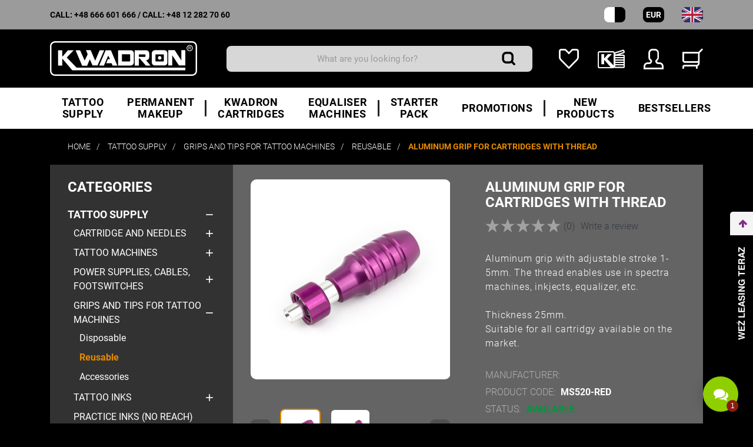

--- FILE ---
content_type: text/html; charset=utf-8
request_url: https://www.kwadron.pl/en/aluminum-grip-for-cartridges-with-thread.html
body_size: 36915
content:
<!doctype html>
<html lang="en-US">

  <head>
    
      
  

  <meta charset="utf-8">


  <meta http-equiv="x-ua-compatible" content="ie=edge">


<meta name="ahrefs-site-verification" content="22da1d3ed30c0eaa054bf1ef62cea47ea7a950d2b807fa9e91553f54b8b1f37e">


  <link rel="canonical" href="https://www.kwadron.pl/en/aluminum-grip-for-cartridges-with-thread.html">

  <title>Rura aluminiowa do cartridgy z gwintem BLACK</title>
  <meta name="description" content="Aluminiowa rura z regulacją wysuwu 1 5mm z gwintem umożliwiającym używanie w maszynach cheyenne  spektra  inkjecta  equaliser itp Grubość 25mm Pasuje do wszystkich cartridgy dostepnych na rynku">
  <meta name="keywords" content="">
        
      <link rel="canonical" href="https://www.kwadron.pl/en/aluminum-grip-for-cartridges-with-thread.html">
    
                    <link rel="alternate" href="https://www.kwadron.pl/pl/rura-aluminiowa-do-cartridgy-z-gwintem.html?id_product=4854" hreflang="pl">
              <link rel="alternate" href="https://www.kwadron.pl/en/aluminum-grip-for-cartridges-with-thread.html?id_product=4854" hreflang="en-us">
              <link rel="alternate" href="https://www.kwadron.pl/fr/aluminum-grip-for-cartridges-with-thread.html?id_product=4854" hreflang="fr-fr">
              <link rel="alternate" href="https://www.kwadron.pl/es/aluminum-grip-for-cartridges-with-thread.html?id_product=4854" hreflang="es-es">
              <link rel="alternate" href="https://www.kwadron.pl/de/aluminum-grip-for-cartridges-with-thread.html?id_product=4854" hreflang="de-de">
              <link rel="alternate" href="https://www.kwadron.pl/pt/aluminum-grip-for-cartridges-with-thread.html?id_product=4854" hreflang="pt-pt">
              <link rel="alternate" href="https://www.kwadron.pl/hr/aluminum-grip-for-cartridges-with-thread.html?id_product=4854" hreflang="hr-hr">
              <link rel="alternate" href="https://www.kwadron.pl/cs/hlinikova-trubka-pro-kartridz-se-zavitem.html?id_product=4854" hreflang="cs-cz">
              <link rel="alternate" href="https://www.kwadron.pl/sk/aluminum-tube-for-cartridges-with-thread.html?id_product=4854" hreflang="sk-sk">
              <link rel="alternate" href="https://www.kwadron.pl/hu/aluminum-grip-for-cartridges-with-thread.html?id_product=4854" hreflang="hu-hu">
              <link rel="alternate" href="https://www.kwadron.pl/ro/aluminum-grip-for-cartridges-with-thread.html?id_product=4854" hreflang="ro-ro">
              <link rel="alternate" href="https://www.kwadron.pl/uk/aluminum-grip-for-cartridges-with-thread.html?id_product=4854" hreflang="uk-ua">
              <link rel="alternate" href="https://www.kwadron.pl/it/tuba-od-aluminija-za-cartridgee-s-navojem.html?id_product=4854" hreflang="it-it">
              <link rel="alternate" href="https://www.kwadron.pl/bg/aluminum-grip-for-cartridges-with-thread.html?id_product=4854" hreflang="bg-bg">
              
  <meta property="og:title" content="Rura aluminiowa do cartridgy z gwintem BLACK"/>
<meta property="og:description" content="Aluminiowa rura z regulacją wysuwu 1 5mm z gwintem umożliwiającym używanie w maszynach cheyenne  spektra  inkjecta  equaliser itp Grubość 25mm Pasuje do wszystkich cartridgy dostepnych na rynku"/>
<meta property="og:type" content="website"/>
<meta property="og:url" content="https://www.kwadron.pl/en/aluminum-grip-for-cartridges-with-thread.html"/>
<meta property="og:site_name" content="KWADRON.PL - Kwadron Tattoo Needles and Supply"/>
<meta property="og:image" content="https://www.kwadron.plhttps://www.kwadron.pl/img/logo-1686639554.jpg"/>

<script type="application/ld+json">
{
    "@context" : "http://schema.org",
    "@type" : "Organization",
    "name" : "KWADRON.PL - Kwadron Tattoo Needles and Supply",
    "url" : "https://www.kwadron.pl/en/",
    "logo" : {
        "@type":"ImageObject",
        "url":"https://www.kwadron.plhttps://www.kwadron.pl/img/logo-1686639554.jpg"
    }
}

</script>

<script type="application/ld+json">
{
    "@context":"http://schema.org",
    "@type":"WebPage",
    "isPartOf": {
        "@type":"WebSite",
        "url":  "https://www.kwadron.pl/en/",
        "name": "KWADRON.PL - Kwadron Tattoo Needles and Supply"
    },
    "name": "Rura aluminiowa do cartridgy z gwintem BLACK",
    "url":  "https://www.kwadron.pl/en/aluminum-grip-for-cartridges-with-thread.html"
}


</script>
    <script type="application/ld+json">
    {
    "@context": "http://schema.org/",
    "@type": "Product",
    "name": "Aluminum grip for cartridges with thread",
    "description": "Aluminiowa rura z regulacją wysuwu 1 5mm z gwintem umożliwiającym używanie w maszynach cheyenne  spektra  inkjecta  equaliser itp Grubość 25mm Pasuje do wszystkich cartridgy dostepnych na rynku",
    "category": "Reusable",
    "image" :"https://www.kwadron.pl/4321-home_default/aluminum-grip-for-cartridges-with-thread.jpg",	"mpn": "MS520",                "weight": {
        "@context": "https://schema.org",
        "@type": "QuantitativeValue",
        "value": "0.050000",
        "unitCode": "kg"
    },      "offers": {
        "@type": "Offer",
        "priceCurrency": "EUR",
        "name": "Aluminum grip for cartridges with thread",
        "price": "12.5",
        "url": "https://www.kwadron.pl/en/aluminum-grip-for-cartridges-with-thread.html",
                "sku": "MS520",
                                                "availability": "http://schema.org/InStock",
        "seller": {
            "@type": "Organization",
            "name": "KWADRON.PL - Kwadron Tattoo Needles and Supply"
        }
    }
    
}
    </script>


  



  <meta name="viewport" content="width=device-width, initial-scale=1">



  <link rel="icon" type="image/vnd.microsoft.icon" href="https://www.kwadron.pl/img/favicon.ico?1716468236">
  <link rel="shortcut icon" type="image/x-icon" href="https://www.kwadron.pl/img/favicon.ico?1716468236">



  
  <link
      rel="preload"
      href="/themes/starter/assets/fonts/cff684e59ffb052d72cb8d5e49471553.woff2"
      as="font"
      crossorigin
    ><link
      rel="preload"
      href="/themes/starter/assets/fonts/fe7979be05a7ea7c4657a0a9bcb4e7be.woff2"
      as="font"
      crossorigin
    ><link
      rel="preload"
      href="/themes/starter/assets/fonts/eb22083c5d54b03d273a9f3ff7ef18da.woff2"
      as="font"
      crossorigin
    ><link
      rel="preload"
      href="/themes/starter/assets/fonts/80d49d24590cd7a46b0972409ba105e5.woff2"
      as="font"
      crossorigin
    >


    <link rel="stylesheet" href="https://www.kwadron.pl/themes/starter/assets/cache/theme-8a876f813.css" type="text/css" media="all">
  
<style>
  :root {
          --kwadron-primary-color: #e48a00;

              --kwadron-custom-control-indicator: url("data:image/svg+xml,%3csvg xmlns='http://www.w3.org/2000/svg' width='8' height='8' viewBox='0 0 8 8'%3e%3cpath fill='%23e48a00' d='M6.564.75l-3.59 3.612-1.538-1.55L0 4.26l2.974 2.99L8 2.193z'/%3e%3c/svg%3e");
                --kwadron-primary-btn-color: #ffffff;

                --kwadron-primary-btn-bg: #e48a00;

                --kwadron-primary-btn-active-bg: #cb7b00;

                --kwadron-primary-btn-active-color: #ffffff;

                --kwadron-primary-btn-disabled-bg: #ffb84b;

                --kwadron-primary-btn-disabled-color: #000000;

                --kwadron-body-bg: #000000;

                --kwadron-body-color: #ffffff;

                --kwadron-accent-bg: #323232;

                --kwadron-content-color: #ffffff;

                --kwadron-content-bg: #646464;

                --kwadron-content-column-color: #ffffff;

                --kwadron-content-column-bg: #323232;

                --kwadron-accent-color: #ffffff;

                --kwadron-accent-light-bg: #dcdcdc;

                --kwadron-accent-light-color: #000000;

                --kwadron-card-bg: #323232;

                --kwadron-card-color: #ffffff;

                --kwadron-footer-bg: #000000;

                --kwadron-footer-color: #ffffff;

                --kwadron-footer-bottom-bg: #9b9b9b;

                --kwadron-footer-bottom-color: #000000;

                --kwadron-custom-control-color: #ffffff;

                --kwadron-newsletter-bg: #d7d7d7;

                --kwadron-newsletter-color: #000000;

                --kwadron-product-card-bg: #ffffff;

                --kwadron-product-card-color: #323232;

                --kwadron-modal-bg: #646464;

                --kwadron-modal-color: #FFFFFF;

                --kwadron-modal-secondary-bg: #646464;

                --kwadron-modal-secondary-color: #FFFFFF;

          
    --kwadron-custom-control-indicator-light: url("data:image/svg+xml,%3csvg xmlns='http://www.w3.org/2000/svg' width='8' height='8' viewBox='0 0 8 8'%3e%3cpath fill='%23FFFFFF' d='M6.564.75l-3.59 3.612-1.538-1.55L0 4.26l2.974 2.99L8 2.193z'/%3e%3c/svg%3e");
    --kwadron-custom-control-indicator-dark: url("data:image/svg+xml,%3csvg xmlns='http://www.w3.org/2000/svg' width='8' height='8' viewBox='0 0 8 8'%3e%3cpath fill='%23000000' d='M6.564.75l-3.59 3.612-1.538-1.55L0 4.26l2.974 2.99L8 2.193z'/%3e%3c/svg%3e");
  }
</style>




  

  <script type="text/javascript">
        var PmFacebookPixelTracking_ajax_link = "https:\/\/www.kwadron.pl\/en\/module\/pmfacebookpixeltracking\/ajax";
        var PmFacebookPixelTracking_secure_key = "ca4ddabb6251f79235b751db2b0feeef";
        var pd_fpt_product_ids_prefix = "";
        var pd_fpt_product_ids_type = "0";
        var prestashop = {"cart":{"products":[],"totals":{"total":{"type":"total","label":"Total","amount":0,"value":"0.00\u00a0\u20ac"},"total_including_tax":{"type":"total","label":"Total (tax incl.)","amount":0,"value":"0.00\u00a0\u20ac"},"total_excluding_tax":{"type":"total","label":"Total (tax excl.)","amount":0,"value":"0.00\u00a0\u20ac"}},"subtotals":{"products":{"type":"products","label":"Subtotal","amount":0,"value":"0.00\u00a0\u20ac"},"products_tax":{"type":"products_tax","label":"Products taxes","amount":0,"value":"0.00\u00a0\u20ac"},"discounts":null,"shipping":{"type":"shipping","label":"Shipping","amount":0,"value":""},"tax":{"type":"tax","label":"Included taxes","amount":0,"value":"0.00\u00a0\u20ac"}},"products_count":0,"summary_string":"0 items","vouchers":{"allowed":1,"added":[]},"discounts":[],"minimalPurchase":0,"minimalPurchaseRequired":""},"currency":{"id":3,"name":"EUR","iso_code":"EUR","iso_code_num":"978","sign":"\u20ac"},"customer":{"lastname":null,"firstname":null,"email":null,"birthday":null,"newsletter":null,"newsletter_date_add":null,"optin":null,"website":null,"company":null,"siret":null,"ape":null,"is_logged":false,"gender":{"type":null,"name":null},"addresses":[]},"language":{"name":"English (English)","iso_code":"en","locale":"en-US","language_code":"en-us","is_rtl":"0","date_format_lite":"Y-m-d","date_format_full":"Y-m-d H:i:s","id_default_currency":"3","id":2},"page":{"title":"","canonical":"https:\/\/www.kwadron.pl\/en\/aluminum-grip-for-cartridges-with-thread.html","meta":{"title":"Rura aluminiowa do cartridgy z gwintem BLACK","description":"Aluminiowa rura z regulacj\u0105 wysuwu 1 5mm z gwintem umo\u017cliwiaj\u0105cym u\u017cywanie w maszynach cheyenne  spektra  inkjecta  equaliser itp Grubo\u015b\u0107 25mm Pasuje do wszystkich cartridgy dostepnych na rynku","keywords":"","robots":"index"},"page_name":"product","body_classes":{"lang-en":true,"lang-rtl":false,"country-US":true,"currency-EUR":true,"layout-left-column":true,"page-product":true,"tax-display-enabled":true,"product-id-4854":true,"product-Aluminum grip for cartridges with thread":true,"product-id-category-649":true,"product-id-manufacturer-0":true,"product-id-supplier-0":true,"product-available-for-order":true},"admin_notifications":[]},"shop":{"name":"KWADRON.PL - Kwadron Tattoo Needles and Supply","logo":"https:\/\/www.kwadron.pl\/img\/logo-1686639554.jpg","stores_icon":"https:\/\/www.kwadron.pl\/img\/logo_stores.png","favicon":"https:\/\/www.kwadron.pl\/img\/favicon.ico"},"urls":{"base_url":"https:\/\/www.kwadron.pl\/","current_url":"https:\/\/www.kwadron.pl\/en\/aluminum-grip-for-cartridges-with-thread.html","shop_domain_url":"https:\/\/www.kwadron.pl","img_ps_url":"https:\/\/www.kwadron.pl\/img\/","img_cat_url":"https:\/\/www.kwadron.pl\/img\/c\/","img_lang_url":"https:\/\/www.kwadron.pl\/img\/l\/","img_prod_url":"https:\/\/www.kwadron.pl\/img\/p\/","img_manu_url":"https:\/\/www.kwadron.pl\/img\/m\/","img_sup_url":"https:\/\/www.kwadron.pl\/img\/su\/","img_ship_url":"https:\/\/www.kwadron.pl\/img\/s\/","img_store_url":"https:\/\/www.kwadron.pl\/img\/st\/","img_col_url":"https:\/\/www.kwadron.pl\/img\/co\/","img_url":"https:\/\/www.kwadron.pl\/themes\/starter\/assets\/img\/","css_url":"https:\/\/www.kwadron.pl\/themes\/starter\/assets\/css\/","js_url":"https:\/\/www.kwadron.pl\/themes\/starter\/assets\/js\/","pic_url":"https:\/\/www.kwadron.pl\/upload\/","pages":{"address":"https:\/\/www.kwadron.pl\/en\/address","addresses":"https:\/\/www.kwadron.pl\/en\/addresses","authentication":"https:\/\/www.kwadron.pl\/en\/login","cart":"https:\/\/www.kwadron.pl\/en\/cart","category":"https:\/\/www.kwadron.pl\/en\/index.php?controller=category","cms":"https:\/\/www.kwadron.pl\/en\/index.php?controller=cms","contact":"https:\/\/www.kwadron.pl\/en\/contact-us","discount":"https:\/\/www.kwadron.pl\/en\/discount","guest_tracking":"https:\/\/www.kwadron.pl\/en\/guest-tracking","history":"https:\/\/www.kwadron.pl\/en\/order-history","identity":"https:\/\/www.kwadron.pl\/en\/identity","index":"https:\/\/www.kwadron.pl\/en\/","my_account":"https:\/\/www.kwadron.pl\/en\/my-account","order_confirmation":"https:\/\/www.kwadron.pl\/en\/order-confirmation","order_detail":"https:\/\/www.kwadron.pl\/en\/index.php?controller=order-detail","order_follow":"https:\/\/www.kwadron.pl\/en\/order-follow","order":"https:\/\/www.kwadron.pl\/en\/order","order_return":"https:\/\/www.kwadron.pl\/en\/index.php?controller=order-return","order_slip":"https:\/\/www.kwadron.pl\/en\/credit-slip","pagenotfound":"https:\/\/www.kwadron.pl\/en\/page-not-found","password":"https:\/\/www.kwadron.pl\/en\/password-recovery","pdf_invoice":"https:\/\/www.kwadron.pl\/en\/index.php?controller=pdf-invoice","pdf_order_return":"https:\/\/www.kwadron.pl\/en\/index.php?controller=pdf-order-return","pdf_order_slip":"https:\/\/www.kwadron.pl\/en\/index.php?controller=pdf-order-slip","prices_drop":"https:\/\/www.kwadron.pl\/en\/prices-drop","product":"https:\/\/www.kwadron.pl\/en\/index.php?controller=product","search":"https:\/\/www.kwadron.pl\/en\/search","sitemap":"https:\/\/www.kwadron.pl\/en\/Sitemap","stores":"https:\/\/www.kwadron.pl\/en\/stores","supplier":"https:\/\/www.kwadron.pl\/en\/supplier","register":"https:\/\/www.kwadron.pl\/en\/login?create_account=1","order_login":"https:\/\/www.kwadron.pl\/en\/order?login=1"},"alternative_langs":{"pl":"https:\/\/www.kwadron.pl\/pl\/rura-aluminiowa-do-cartridgy-z-gwintem.html?id_product=4854","en-us":"https:\/\/www.kwadron.pl\/en\/aluminum-grip-for-cartridges-with-thread.html?id_product=4854","fr-fr":"https:\/\/www.kwadron.pl\/fr\/aluminum-grip-for-cartridges-with-thread.html?id_product=4854","es-es":"https:\/\/www.kwadron.pl\/es\/aluminum-grip-for-cartridges-with-thread.html?id_product=4854","de-de":"https:\/\/www.kwadron.pl\/de\/aluminum-grip-for-cartridges-with-thread.html?id_product=4854","pt-pt":"https:\/\/www.kwadron.pl\/pt\/aluminum-grip-for-cartridges-with-thread.html?id_product=4854","hr-hr":"https:\/\/www.kwadron.pl\/hr\/aluminum-grip-for-cartridges-with-thread.html?id_product=4854","cs-cz":"https:\/\/www.kwadron.pl\/cs\/hlinikova-trubka-pro-kartridz-se-zavitem.html?id_product=4854","sk-sk":"https:\/\/www.kwadron.pl\/sk\/aluminum-tube-for-cartridges-with-thread.html?id_product=4854","hu-hu":"https:\/\/www.kwadron.pl\/hu\/aluminum-grip-for-cartridges-with-thread.html?id_product=4854","ro-ro":"https:\/\/www.kwadron.pl\/ro\/aluminum-grip-for-cartridges-with-thread.html?id_product=4854","uk-ua":"https:\/\/www.kwadron.pl\/uk\/aluminum-grip-for-cartridges-with-thread.html?id_product=4854","it-it":"https:\/\/www.kwadron.pl\/it\/tuba-od-aluminija-za-cartridgee-s-navojem.html?id_product=4854","bg-bg":"https:\/\/www.kwadron.pl\/bg\/aluminum-grip-for-cartridges-with-thread.html?id_product=4854"},"theme_assets":"\/themes\/starter\/assets\/","actions":{"logout":"https:\/\/www.kwadron.pl\/en\/?mylogout="},"no_picture_image":{"bySize":{"small_default":{"url":"https:\/\/www.kwadron.pl\/img\/p\/en-default-small_default.jpg","width":98,"height":98},"cart_default":{"url":"https:\/\/www.kwadron.pl\/img\/p\/en-default-cart_default.jpg","width":125,"height":125},"pdt_180":{"url":"https:\/\/www.kwadron.pl\/img\/p\/en-default-pdt_180.jpg","width":180,"height":180},"home_default":{"url":"https:\/\/www.kwadron.pl\/img\/p\/en-default-home_default.jpg","width":250,"height":250},"pdt_300":{"url":"https:\/\/www.kwadron.pl\/img\/p\/en-default-pdt_300.jpg","width":300,"height":300},"pdt_360":{"url":"https:\/\/www.kwadron.pl\/img\/p\/en-default-pdt_360.jpg","width":360,"height":360},"medium_default":{"url":"https:\/\/www.kwadron.pl\/img\/p\/en-default-medium_default.jpg","width":452,"height":452},"pdt_540":{"url":"https:\/\/www.kwadron.pl\/img\/p\/en-default-pdt_540.jpg","width":540,"height":540},"large_default":{"url":"https:\/\/www.kwadron.pl\/img\/p\/en-default-large_default.jpg","width":800,"height":800}},"small":{"url":"https:\/\/www.kwadron.pl\/img\/p\/en-default-small_default.jpg","width":98,"height":98},"medium":{"url":"https:\/\/www.kwadron.pl\/img\/p\/en-default-pdt_300.jpg","width":300,"height":300},"large":{"url":"https:\/\/www.kwadron.pl\/img\/p\/en-default-large_default.jpg","width":800,"height":800},"legend":""}},"configuration":{"display_taxes_label":true,"display_prices_tax_incl":true,"is_catalog":false,"show_prices":true,"opt_in":{"partner":false},"quantity_discount":{"type":"discount","label":"Unit discount"},"voucher_enabled":1,"return_enabled":0},"field_required":[],"breadcrumb":{"links":[{"title":"Home","url":"https:\/\/www.kwadron.pl\/en\/"},{"title":"Tattoo Supply","url":"https:\/\/www.kwadron.pl\/en\/tattoo-supply"},{"title":"Grips and tips for tattoo machines","url":"https:\/\/www.kwadron.pl\/en\/grips-and-tips-for-tattoo-machines"},{"title":"Reusable","url":"https:\/\/www.kwadron.pl\/en\/reusable"},{"title":"Aluminum grip for cartridges with thread","url":"https:\/\/www.kwadron.pl\/en\/aluminum-grip-for-cartridges-with-thread.html"}],"count":5},"link":{"protocol_link":"https:\/\/","protocol_content":"https:\/\/","change_extension":"0"},"time":1769254522,"static_token":"6bca9bce43572036e9da2684d46bf784","token":"d004f83f29251382128a885a15e06fd9","debug":false};
      </script>



  


    <meta id="js-rcpgtm-tracking-config" data-tracking-data="%7B%22bing%22%3A%7B%22tracking_id%22%3A%2297094455%22%2C%22feed%22%3A%7B%22id_product_prefix%22%3A%22%22%2C%22id_product_source_key%22%3A%22id_product%22%2C%22id_variant_prefix%22%3A%22%22%2C%22id_variant_source_key%22%3A%22id_attribute%22%7D%7D%2C%22context%22%3A%7B%22browser%22%3A%7B%22device_type%22%3A1%7D%2C%22localization%22%3A%7B%22id_country%22%3A21%2C%22country_code%22%3A%22US%22%2C%22id_currency%22%3A3%2C%22currency_code%22%3A%22EUR%22%2C%22id_lang%22%3A2%2C%22lang_code%22%3A%22en%22%7D%2C%22page%22%3A%7B%22controller_name%22%3A%22product%22%2C%22products_per_page%22%3A96%2C%22category%22%3A%5B%5D%2C%22search_term%22%3A%22%22%7D%2C%22shop%22%3A%7B%22id_shop%22%3A1%2C%22shop_name%22%3A%22kwadronb2c%22%2C%22base_dir%22%3A%22https%3A%2F%2Fwww.kwadron.pl%2F%22%7D%2C%22tracking_module%22%3A%7B%22module_name%22%3A%22rcpgtagmanager%22%2C%22checkout_module%22%3A%7B%22module%22%3A%22default%22%2C%22controller%22%3A%22order%22%7D%2C%22service_version%22%3A%227%22%2C%22token%22%3A%2269c02cde3372bdb7582b78312fe84113%22%7D%2C%22user%22%3A%5B%5D%7D%2C%22criteo%22%3A%7B%22tracking_id%22%3A%22%22%2C%22feed%22%3A%7B%22id_product_prefix%22%3A%22%22%2C%22id_product_source_key%22%3A%22id_product%22%2C%22id_variant_prefix%22%3A%22%22%2C%22id_variant_source_key%22%3A%22id_attribute%22%7D%7D%2C%22facebook%22%3A%7B%22tracking_id%22%3A%221092932451245300%22%2C%22feed%22%3A%7B%22id_product_prefix%22%3A%22%22%2C%22id_product_source_key%22%3A%22id_product%22%2C%22id_variant_prefix%22%3A%22%22%2C%22id_variant_source_key%22%3A%22id_attribute%22%7D%7D%2C%22ga4%22%3A%7B%22tracking_id%22%3A%22G-2B2N3LKXMG%22%2C%22is_data_import%22%3Afalse%7D%2C%22gads%22%3A%7B%22tracking_id%22%3A%22770913675%22%2C%22merchant_id%22%3A%22168925147%22%2C%22conversion_labels%22%3A%7B%22create_account%22%3A%22%22%2C%22product_view%22%3A%22%22%2C%22add_to_cart%22%3A%22QEwsCKXr4-0YEIvrzO8C%22%2C%22begin_checkout%22%3A%22asanCKjr4-0YEIvrzO8C%22%2C%22purchase%22%3A%22KjbDCKLr4-0YEIvrzO8C%22%7D%7D%2C%22gfeeds%22%3A%7B%22retail%22%3A%7B%22is_enabled%22%3Atrue%2C%22id_product_prefix%22%3A%22SHOPUS%22%2C%22id_product_source_key%22%3A%22id_product%22%2C%22id_variant_prefix%22%3A%22v%22%2C%22id_variant_source_key%22%3A%22id_attribute%22%7D%2C%22custom%22%3A%7B%22is_enabled%22%3Afalse%2C%22id_product_prefix%22%3A%22%22%2C%22id_product_source_key%22%3A%22id_product%22%2C%22id_variant_prefix%22%3A%22%22%2C%22id_variant_source_key%22%3A%22id_attribute%22%2C%22is_id2%22%3Afalse%7D%7D%2C%22gtm%22%3A%7B%22tracking_id%22%3A%22GTM-WMT7DXV%22%2C%22is_disable_tracking%22%3Afalse%2C%22server_url%22%3A%22%22%7D%2C%22optimize%22%3A%7B%22tracking_id%22%3A%22%22%2C%22is_async%22%3Afalse%2C%22hiding_class_name%22%3A%22%22%2C%22hiding_timeout%22%3A0%7D%2C%22pinterest%22%3A%7B%22tracking_id%22%3A%22%22%2C%22feed%22%3A%7B%22id_product_prefix%22%3A%22%22%2C%22id_product_source_key%22%3A%22id_product%22%2C%22id_variant_prefix%22%3A%22%22%2C%22id_variant_source_key%22%3A%22id_attribute%22%7D%7D%2C%22tiktok%22%3A%7B%22tracking_id%22%3A%22CMNSV8BC77U705JG19T0%22%2C%22feed%22%3A%7B%22id_product_prefix%22%3A%22%22%2C%22id_product_source_key%22%3A%22id_product%22%2C%22id_variant_prefix%22%3A%22%22%2C%22id_variant_source_key%22%3A%22id_attribute%22%7D%7D%2C%22twitter%22%3A%7B%22tracking_id%22%3A%22%22%2C%22events%22%3A%7B%22add_to_cart_id%22%3A%22%22%2C%22payment_info_id%22%3A%22%22%2C%22checkout_initiated_id%22%3A%22%22%2C%22product_view_id%22%3A%22%22%2C%22lead_id%22%3A%22%22%2C%22purchase_id%22%3A%22%22%2C%22search_id%22%3A%22%22%7D%2C%22feed%22%3A%7B%22id_product_prefix%22%3A%22%22%2C%22id_product_source_key%22%3A%22id_product%22%2C%22id_variant_prefix%22%3A%22%22%2C%22id_variant_source_key%22%3A%22id_attribute%22%7D%7D%7D">
    <script type="text/javascript" data-keepinline="true" data-cfasync="false" src="/modules/rcpgtagmanager/views/js/hook/trackingClient.bundle.js"></script>
<style>
		</style>


	<script>
		var ilmTabFullWidth = '1';
		var ilmTabType = '1';
	</script>
<script type="text/javascript" data-keepinline="true">
    var trustpilot_script_url = 'https://invitejs.trustpilot.com/tp.min.js';
    var trustpilot_key = 'MlVCFDF0HgKM1tIp';
    var trustpilot_widget_script_url = '//widget.trustpilot.com/bootstrap/v5/tp.widget.bootstrap.min.js';
    var trustpilot_integration_app_url = 'https://ecommscript-integrationapp.trustpilot.com';
    var trustpilot_preview_css_url = '//ecommplugins-scripts.trustpilot.com/v2.1/css/preview.min.css';
    var trustpilot_preview_script_url = '//ecommplugins-scripts.trustpilot.com/v2.1/js/preview.min.js';
    var trustpilot_ajax_url = 'https://www.kwadron.pl/en/module/trustpilot/trustpilotajax';
    var user_id = '0';
    var trustpilot_trustbox_settings = {"trustboxes":[],"activeTrustbox":0,"pageUrls":{"landing":"https:\/\/www.kwadron.pl\/pl\/","category":"https:\/\/www.kwadron.pl\/pl\/tattoo-supply","product":"https:\/\/www.kwadron.pl\/pl\/kabel--clipcord--jack-highline-2m.html"}};
</script>
<script type="text/javascript" src="/modules/trustpilot/views/js/tp_register.min.js"></script>
<script type="text/javascript" src="/modules/trustpilot/views/js/tp_trustbox.min.js"></script>
<script type="text/javascript" src="/modules/trustpilot/views/js/tp_preview.min.js"></script>




    
  </head>

  <body id="product" class="lang-en country-us currency-eur layout-left-column page-product tax-display-enabled product-id-4854 product-aluminum-grip-for-cartridges-with-thread product-id-category-649 product-id-manufacturer-0 product-id-supplier-0 product-available-for-order">

    
      
    

    <main>
      
              

      <header id="header" class="l-header">
        
          
  <div class="header-banner">
      
  </div>



  <nav class="header-nav">
    <div class="container">
      <div class="row header-nav__row mx-md-n3 mx-sm-n2 mx-n1 align-items-center">
          <div class="col px-lg-3 px-sm-2 px-1">
    <ul class="mb-0 font-weight-bold">
              <li class="d-inline-block">
          <span class="text-uppercase">
            Call:
          </span>
          <a href="tel:+48666601666" class="text-decoration-none">
            +48 666 601 666
          </a>
        </li>
                  <li class="d-inline-block">
            /
          </li>
                      <li class="d-inline-block">
          <span class="text-uppercase">
            Call:
          </span>
          <a href="tel:+48122827060" class="text-decoration-none">
            +48 12 282 70 60
          </a>
        </li>
                  </ul>
  </div>

        <div class="col-auto px-lg-3 px-sm-2 px-1">

  <div class="dropdown nav-dropdown">
    <button
        data-target="#"
        data-toggle="dropdown"
        class="btn btn-sm dropdown-toggle nav-dropdown__btn nav-dropdown__btn--image"
        aria-haspopup="true"
        aria-expanded="false">
        <span class="nav-dropdown__color-icon"></span>
        <div class="sr-only">
          Select theme color
        </div>
    </button>

    <div class="dropdown-menu nav-dropdown__menu">
      <div class="nav-dropdown__menu-content">
                              <a
              title="light"
              class="dropdown-item nav-dropdown__menu-item"
              href="https://www.kwadron.pl/en/module/nvc_wnet_themecolorvariants/cookie?theme=light&amp;back=https%3A%2F%2Fwww.kwadron.pl%2Fen%2Faluminum-grip-for-cartridges-with-thread.html">
                light
            </a>
                                        <span
              title="dark"
              class="dropdown-item nav-dropdown__menu-item active"
            >
              dark
            </span>
                        </div>
    </div>
  </div>

</div>
<div class="col-auto px-lg-3 px-sm-2 px-1">
    <div class="dropdown nav-dropdown">
        <button
            data-target="#"
            data-toggle="dropdown"
            class="btn btn-sm dropdown-toggle nav-dropdown__btn"
            aria-haspopup="true"
            aria-expanded="false"
            aria-label="Currency dropdown">
            EUR
        </button>
        <div class="dropdown-menu nav-dropdown__menu" aria-labelledby="currency-selector-label">
          <div class="nav-dropdown__menu-content">
                          <a
                title="EUR"
                rel="nofollow" href="https://www.kwadron.pl/en/aluminum-grip-for-cartridges-with-thread.html?id_product=4854&amp;SubmitCurrency=1&amp;id_currency=3"
                class="dropdown-item nav-dropdown__menu-item active">
                EUR
              </a>
                          <a
                title="PLN"
                rel="nofollow" href="https://www.kwadron.pl/en/aluminum-grip-for-cartridges-with-thread.html?id_product=4854&amp;controllerUri=product&amp;SubmitCurrency=1&amp;id_currency=1"
                class="dropdown-item nav-dropdown__menu-item ">
                PLN
              </a>
                          <a
                title="USD"
                rel="nofollow" href="https://www.kwadron.pl/en/aluminum-grip-for-cartridges-with-thread.html?id_product=4854&amp;controllerUri=product&amp;SubmitCurrency=1&amp;id_currency=2"
                class="dropdown-item nav-dropdown__menu-item ">
                USD
              </a>
                      </div>
        </div>
    </div>
</div>
<div class="col-auto px-lg-3 px-sm-2 px-1">
  <div class="dropdown nav-dropdown">
    <button
      data-toggle="dropdown"
      class="btn btn-sm dropdown-toggle nav-dropdown__btn nav-dropdown__btn--image"
      aria-haspopup="true"
      aria-expanded="false"
      aria-label="Language dropdown">
        <img src="https://www.kwadron.pl/img/l/2.svg" alt="en" class="nav-dropdown__btn-image">
    </button>
    <div class="dropdown-menu nav-dropdown__menu nav-dropdown__menu--wider dropdown-menu-right" aria-labelledby="language-selector-label">
      <div class="nav-dropdown__list row no-gutters">
                  <div class="nav-dropdown__list-item col-4">
            <a
              href="https://www.kwadron.pl/pl/rura-aluminiowa-do-cartridgy-z-gwintem.html?id_product=4854&amp;controllerUri=product&amp;id_currency=1&amp;SubmitCurrency=1"
              class="dropdown-item nav-dropdown__link-btn btn-block px-1 py-2 d-block rounded " data-iso-code="pl">
                                  <span class="nav-dropdown__btn-img-wrapper">
                    <img src="https://www.kwadron.pl/img/l/1.svg" alt="pl" class="nav-dropdown__btn-image">
                  </span>
                                <span class="d-block text-center font-size-xs mt-1 text-uppercase font-weight-bold text-truncate">
                  Polski
                </span>
            </a>
          </div>
                  <div class="nav-dropdown__list-item col-4">
            <a
              href="https://www.kwadron.pl/en/aluminum-grip-for-cartridges-with-thread.html?id_product=4854&amp;controllerUri=product&amp;id_currency=3&amp;SubmitCurrency=1"
              class="dropdown-item nav-dropdown__link-btn btn-block px-1 py-2 d-block rounded  active" data-iso-code="en">
                                  <span class="nav-dropdown__btn-img-wrapper">
                    <img src="https://www.kwadron.pl/img/l/2.svg" alt="en" class="nav-dropdown__btn-image">
                  </span>
                                <span class="d-block text-center font-size-xs mt-1 text-uppercase font-weight-bold text-truncate">
                  English
                </span>
            </a>
          </div>
                  <div class="nav-dropdown__list-item col-4">
            <a
              href="https://www.kwadron.pl/fr/aluminum-grip-for-cartridges-with-thread.html?id_product=4854&amp;controllerUri=product&amp;id_currency=3&amp;SubmitCurrency=1"
              class="dropdown-item nav-dropdown__link-btn btn-block px-1 py-2 d-block rounded " data-iso-code="fr">
                                  <span class="nav-dropdown__btn-img-wrapper">
                    <img src="https://www.kwadron.pl/img/l/3.svg" alt="fr" class="nav-dropdown__btn-image">
                  </span>
                                <span class="d-block text-center font-size-xs mt-1 text-uppercase font-weight-bold text-truncate">
                  Français
                </span>
            </a>
          </div>
                  <div class="nav-dropdown__list-item col-4">
            <a
              href="https://www.kwadron.pl/es/aluminum-grip-for-cartridges-with-thread.html?id_product=4854&amp;controllerUri=product&amp;id_currency=3&amp;SubmitCurrency=1"
              class="dropdown-item nav-dropdown__link-btn btn-block px-1 py-2 d-block rounded " data-iso-code="es">
                                  <span class="nav-dropdown__btn-img-wrapper">
                    <img src="https://www.kwadron.pl/img/l/4.svg" alt="es" class="nav-dropdown__btn-image">
                  </span>
                                <span class="d-block text-center font-size-xs mt-1 text-uppercase font-weight-bold text-truncate">
                  Español
                </span>
            </a>
          </div>
                  <div class="nav-dropdown__list-item col-4">
            <a
              href="https://www.kwadron.pl/de/aluminum-grip-for-cartridges-with-thread.html?id_product=4854&amp;controllerUri=product&amp;id_currency=3&amp;SubmitCurrency=1"
              class="dropdown-item nav-dropdown__link-btn btn-block px-1 py-2 d-block rounded " data-iso-code="de">
                                  <span class="nav-dropdown__btn-img-wrapper">
                    <img src="https://www.kwadron.pl/img/l/5.svg" alt="de" class="nav-dropdown__btn-image">
                  </span>
                                <span class="d-block text-center font-size-xs mt-1 text-uppercase font-weight-bold text-truncate">
                  Deutsch
                </span>
            </a>
          </div>
                  <div class="nav-dropdown__list-item col-4">
            <a
              href="https://www.kwadron.pl/pt/aluminum-grip-for-cartridges-with-thread.html?id_product=4854&amp;controllerUri=product&amp;id_currency=3&amp;SubmitCurrency=1"
              class="dropdown-item nav-dropdown__link-btn btn-block px-1 py-2 d-block rounded " data-iso-code="pt">
                                  <span class="nav-dropdown__btn-img-wrapper">
                    <img src="https://www.kwadron.pl/img/l/6.svg" alt="pt" class="nav-dropdown__btn-image">
                  </span>
                                <span class="d-block text-center font-size-xs mt-1 text-uppercase font-weight-bold text-truncate">
                  Português PT
                </span>
            </a>
          </div>
                  <div class="nav-dropdown__list-item col-4">
            <a
              href="https://www.kwadron.pl/hr/aluminum-grip-for-cartridges-with-thread.html?id_product=4854&amp;controllerUri=product&amp;id_currency=3&amp;SubmitCurrency=1"
              class="dropdown-item nav-dropdown__link-btn btn-block px-1 py-2 d-block rounded " data-iso-code="hr">
                                  <span class="nav-dropdown__btn-img-wrapper">
                    <img src="https://www.kwadron.pl/img/l/7.svg" alt="hr" class="nav-dropdown__btn-image">
                  </span>
                                <span class="d-block text-center font-size-xs mt-1 text-uppercase font-weight-bold text-truncate">
                  Hrvatski
                </span>
            </a>
          </div>
                  <div class="nav-dropdown__list-item col-4">
            <a
              href="https://www.kwadron.pl/cs/hlinikova-trubka-pro-kartridz-se-zavitem.html?id_product=4854&amp;controllerUri=product&amp;id_currency=3&amp;SubmitCurrency=1"
              class="dropdown-item nav-dropdown__link-btn btn-block px-1 py-2 d-block rounded " data-iso-code="cs">
                                  <span class="nav-dropdown__btn-img-wrapper">
                    <img src="https://www.kwadron.pl/img/l/8.svg" alt="cs" class="nav-dropdown__btn-image">
                  </span>
                                <span class="d-block text-center font-size-xs mt-1 text-uppercase font-weight-bold text-truncate">
                  Čeština
                </span>
            </a>
          </div>
                  <div class="nav-dropdown__list-item col-4">
            <a
              href="https://www.kwadron.pl/sk/aluminum-tube-for-cartridges-with-thread.html?id_product=4854&amp;controllerUri=product&amp;id_currency=3&amp;SubmitCurrency=1"
              class="dropdown-item nav-dropdown__link-btn btn-block px-1 py-2 d-block rounded " data-iso-code="sk">
                                  <span class="nav-dropdown__btn-img-wrapper">
                    <img src="https://www.kwadron.pl/img/l/9.svg" alt="sk" class="nav-dropdown__btn-image">
                  </span>
                                <span class="d-block text-center font-size-xs mt-1 text-uppercase font-weight-bold text-truncate">
                  Slovenčina
                </span>
            </a>
          </div>
                  <div class="nav-dropdown__list-item col-4">
            <a
              href="https://www.kwadron.pl/hu/aluminum-grip-for-cartridges-with-thread.html?id_product=4854&amp;controllerUri=product&amp;id_currency=3&amp;SubmitCurrency=1"
              class="dropdown-item nav-dropdown__link-btn btn-block px-1 py-2 d-block rounded " data-iso-code="hu">
                                  <span class="nav-dropdown__btn-img-wrapper">
                    <img src="https://www.kwadron.pl/img/l/10.svg" alt="hu" class="nav-dropdown__btn-image">
                  </span>
                                <span class="d-block text-center font-size-xs mt-1 text-uppercase font-weight-bold text-truncate">
                  Magyar
                </span>
            </a>
          </div>
                  <div class="nav-dropdown__list-item col-4">
            <a
              href="https://www.kwadron.pl/ro/aluminum-grip-for-cartridges-with-thread.html?id_product=4854&amp;controllerUri=product&amp;id_currency=3&amp;SubmitCurrency=1"
              class="dropdown-item nav-dropdown__link-btn btn-block px-1 py-2 d-block rounded " data-iso-code="ro">
                                  <span class="nav-dropdown__btn-img-wrapper">
                    <img src="https://www.kwadron.pl/img/l/11.svg" alt="ro" class="nav-dropdown__btn-image">
                  </span>
                                <span class="d-block text-center font-size-xs mt-1 text-uppercase font-weight-bold text-truncate">
                  Română
                </span>
            </a>
          </div>
                  <div class="nav-dropdown__list-item col-4">
            <a
              href="https://www.kwadron.pl/uk/aluminum-grip-for-cartridges-with-thread.html?id_product=4854&amp;controllerUri=product&amp;id_currency=1&amp;SubmitCurrency=1"
              class="dropdown-item nav-dropdown__link-btn btn-block px-1 py-2 d-block rounded " data-iso-code="uk">
                                  <span class="nav-dropdown__btn-img-wrapper">
                    <img src="https://www.kwadron.pl/img/l/12.svg" alt="uk" class="nav-dropdown__btn-image">
                  </span>
                                <span class="d-block text-center font-size-xs mt-1 text-uppercase font-weight-bold text-truncate">
                  Українська
                </span>
            </a>
          </div>
                  <div class="nav-dropdown__list-item col-4">
            <a
              href="https://www.kwadron.pl/it/tuba-od-aluminija-za-cartridgee-s-navojem.html?id_product=4854&amp;controllerUri=product&amp;id_currency=3&amp;SubmitCurrency=1"
              class="dropdown-item nav-dropdown__link-btn btn-block px-1 py-2 d-block rounded " data-iso-code="it">
                                  <span class="nav-dropdown__btn-img-wrapper">
                    <img src="https://www.kwadron.pl/img/l/13.svg" alt="it" class="nav-dropdown__btn-image">
                  </span>
                                <span class="d-block text-center font-size-xs mt-1 text-uppercase font-weight-bold text-truncate">
                  Italiano
                </span>
            </a>
          </div>
                  <div class="nav-dropdown__list-item col-4">
            <a
              href="https://www.kwadron.pl/bg/aluminum-grip-for-cartridges-with-thread.html?id_product=4854&amp;controllerUri=product&amp;id_currency=3&amp;SubmitCurrency=1"
              class="dropdown-item nav-dropdown__link-btn btn-block px-1 py-2 d-block rounded " data-iso-code="bg">
                                  <span class="nav-dropdown__btn-img-wrapper">
                    <img src="https://www.kwadron.pl/img/l/14.svg" alt="bg" class="nav-dropdown__btn-image">
                  </span>
                                <span class="d-block text-center font-size-xs mt-1 text-uppercase font-weight-bold text-truncate">
                  български език
                </span>
            </a>
          </div>
              </div>
    </div>
  </div>
</div>
<!-- Module Presta Blog -->
<div id="_prestablog_index">
	<div>
		<a title="Blog" href="https://www.kwadron.pl/en/Blog">
			Blog
		</a>
	</div>
</div>
<!-- /Module Presta Blog -->

      </div>
    </div>
  </nav>



  <div class="js-sticky-wrapper">
    <div class="js-sticky-header">

      <div class="header-top">
        <div class="container">
          <div class="position-relative">

            <div class="row header-top__row align-items-center">
              <div class="col-auto header-top__col header-top__col--menu d-md-none">
                <a
                  href="#"
                  data-toggle="modal"
                  data-target="#mobile_top_menu_wrapper"
                  rel="nofollow"
                  class="header-link header-link--menu">
                  <span class="icon icon-hamburger header-link__icon"></span>
                </a>
              </div>

              <div class="header-top__col header-top__col--logo js-header-logo-wrapper col-md-3">
                <a href="https://www.kwadron.pl/">
                  <img
                    class="header-top__logo header-top__logo--regular img-fluid"
                    width="250"
                    height="59"
                    src="https://www.kwadron.pl/themes/starter/assets/img/logo.svg"
                    alt="KWADRON.PL - Kwadron Tattoo Needles and Supply">
                  <img
                    class="header-top__logo header-top__logo--fixed img-fluid"
                    width="250"
                    height="59"
                    src="https://www.kwadron.pl/themes/starter/assets/img/logo-fixed.svg"
                    alt="KWADRON.PL - Kwadron Tattoo Needles and Supply">
                </a>
              </div>
              <div class="header-top__col header-top__col--search-toggle js-search-toggle-wrapper col-auto d-md-none">
    <a href="#" class="header-link js-toggle-search-bar">
        <span class="icon-loupe icon header-link__icon"></span>
    </a>
</div>

<div class="header-top__col header-top__col--search col js-search-form-wrapper">
    <div id="topsearchelastic_widget" data-search-controller-url="https://www.kwadron.pl/en/module/elasticbundle/topsearch">
        <form method="get" action="//www.kwadron.pl/en/search" class="search-widget">

            <div class="form-group m-0 search-widget__form-group position-relative">
                <input type="hidden" name="controller" value="search">
                <input
                    id="topsearchelastic_input"
                    type="text"
                    name="s"
                    value=""
                    class="form-control search-widget__input"
                    aria-label="Search"
                    placeholder="What are you looking for?"
                    autocomplete="off">
                <button type="submit" class="btn search-widget__btn">
                    <span class="icon icon-loupe-bold search-widget__btn-icon"></span>
                    <span class="sr-only">Search</span>
                </button>
            </div>

            <div id="topsearchelastic_result" class="search-widget__result">
            </div>
        </form>
    </div>
</div>
<!-- /Block search module TOP -->
<div class="col-auto header-top__col header-top__col--wishlist d-none d-md-block js-nav-wishlist-block">
  <a
    href="https://www.kwadron.pl/en/module/wnet_wishlist/wishlist"
        rel="nofollow"
    class="header-link ">
    <span class="icon icon-heart header-link__icon"></span>
  </a>
</div>
<div class="col-auto header-top__col header-top__col--loyalty">
  <a
    href="https://www.kwadron.pl/en/module/kbloyaltypoints/dashboard"
    rel="nofollow"
    class="header-link">
    <span class="icon icon-loyalty header-link__icon"></span>
  </a>
</div>
<div class="col-auto header-top__col header-top__col--user">
  <a
    href="https://www.kwadron.pl/en/my-account"
    rel="nofollow"
    class="header-link">
    <span class="icon icon-user header-link__icon"></span>
  </a>
</div>
<div class="col-auto header-top__col header-top__col--cart">
  <div class="blockcart js-blockcart" data-refresh-url="//www.kwadron.pl/en/module/wnet_shoppingcart/ajax">

          <span
        class="header-link">
            <span class="icon icon-basket header-link__icon"></span>

      </span>
    
    <div id="shopping-cart-hover-dropdown" class="collapse cart-dropdown__container ">
  <div class="cart-dropdown">
  <p class="mb-4 text-uppercase h3">
    Your cart:
  </p>
      <h2 class="mb-0">Cart is empty</h2>
        </div>
</div>

  </div>
</div>
 
<!-- Module Presta Blog -->

<div id="prestablog_displayslider">


</div>

<!-- Module Presta Blog -->


              

<div class="col header-top__col header-top__col--menu d-none d-md-block position-static">
  <div class="main-menu bg-white">
    <div class="menu main-menu__menu" id="_desktop_top_menu">
      
      <ul class="menu-top h-100" id="top-menu" role="navigation" data-depth="0">
                      <li class="menu__item--0 category menu__item menu__item--top"
            id="category-274" >
          
                      <a
                    class="d-md-flex w-100 menu__item-link menu__item-link--top h-100 menu__item-link--nosubmenu"
                    data-depth="0"
                     href="https://www.kwadron.pl/en/tattoo-supply"             >
              <span class="align-self-center">Tattoo Supply</span>
            </a>
                              </li>
                      <li class="menu__item--0 category menu__item menu__item--top"
            id="category-307" >
          
                      <a
                    class="d-md-flex w-100 menu__item-link menu__item-link--top h-100 menu__item-link--nosubmenu"
                    data-depth="0"
                     href="https://www.kwadron.pl/en/permanent-makeup"             >
              <span class="align-self-center">Permanent makeup</span>
            </a>
                              </li>
                      <li class="menu__item--0 category menu__item menu__item--top"
            id="category-562" >
          
                      <a
                    class="d-md-flex w-100 menu__item-link menu__item-link--top h-100 menu__item-link--nosubmenu"
                    data-depth="0"
                     href="https://www.kwadron.pl/en/kwadron-cartridges"             >
              <span class="align-self-center">Kwadron Cartridges</span>
            </a>
                              </li>
                      <li class="menu__item--0 category menu__item menu__item--top"
            id="category-518" >
          
                      <a
                    class="d-md-flex w-100 menu__item-link menu__item-link--top h-100 menu__item-link--nosubmenu"
                    data-depth="0"
                     href="https://www.kwadron.pl/en/equaliser-rotary"             >
              <span class="align-self-center">Equaliser Machines</span>
            </a>
                              </li>
                      <li class="menu__item--0 category menu__item menu__item--top"
            id="category-886" >
          
                      <a
                    class="d-md-flex w-100 menu__item-link menu__item-link--top h-100 menu__item-link--nosubmenu"
                    data-depth="0"
                     href="https://www.kwadron.pl/en/starter-pack"             >
              <span class="align-self-center">STARTER PACK</span>
            </a>
                              </li>
                      <li class="menu__item--0 link menu__item menu__item--top"
            id="" >
          
                      <a
                    class="d-md-flex w-100 menu__item-link menu__item-link--top h-100 menu__item-link--nosubmenu"
                    data-depth="0"
                     href="/en/prices-drop"             >
              <span class="align-self-center">Promotions</span>
            </a>
                              </li>
                      <li class="menu__item--0 link menu__item menu__item--top"
            id="" >
          
                      <a
                    class="d-md-flex w-100 menu__item-link menu__item-link--top h-100 menu__item-link--nosubmenu"
                    data-depth="0"
                     href="/en/new-products"             >
              <span class="align-self-center">NEW PRODUCTS</span>
            </a>
                              </li>
                      <li class="menu__item--0 link menu__item menu__item--top"
            id="" >
          
                      <a
                    class="d-md-flex w-100 menu__item-link menu__item-link--top h-100 menu__item-link--nosubmenu"
                    data-depth="0"
                     href="/en/bestsellers"             >
              <span class="align-self-center">Bestsellers</span>
            </a>
                              </li>
          </ul>
  
    </div>
  </div>
</div>

              
            </div>

          </div>
        </div>

      </div>

    </div>
  </div>

        
      </header>

      
        
<aside id="notifications" class="notifications-container">
    
    
    
    </aside>
      
        
        <section id="wrapper" class="l-wrapper section-spacing mt-0">
        
          
              <nav data-depth="5">
      
    <ol itemscope itemtype="http://schema.org/BreadcrumbList" class="breadcrumb " data-theme="breadcrumb">
      
                          
            <li class="breadcrumb-item " itemprop="itemListElement" itemscope itemtype="http://schema.org/ListItem">
              <a itemprop="item" href="https://www.kwadron.pl/en/">
                <span itemprop="name">Home</span>
              </a>
              <meta itemprop="position" content="1">
            </li>
          
                  
            <li class="breadcrumb-item " itemprop="itemListElement" itemscope itemtype="http://schema.org/ListItem">
              <a itemprop="item" href="https://www.kwadron.pl/en/tattoo-supply">
                <span itemprop="name">Tattoo Supply</span>
              </a>
              <meta itemprop="position" content="2">
            </li>
          
                  
            <li class="breadcrumb-item " itemprop="itemListElement" itemscope itemtype="http://schema.org/ListItem">
              <a itemprop="item" href="https://www.kwadron.pl/en/grips-and-tips-for-tattoo-machines">
                <span itemprop="name">Grips and tips for tattoo machines</span>
              </a>
              <meta itemprop="position" content="3">
            </li>
          
                  
            <li class="breadcrumb-item " itemprop="itemListElement" itemscope itemtype="http://schema.org/ListItem">
              <a itemprop="item" href="https://www.kwadron.pl/en/reusable">
                <span itemprop="name">Reusable</span>
              </a>
              <meta itemprop="position" content="4">
            </li>
          
                  
            <li class="breadcrumb-item " itemprop="itemListElement" itemscope itemtype="http://schema.org/ListItem">
              <a itemprop="item" href="https://www.kwadron.pl/en/aluminum-grip-for-cartridges-with-thread.html">
                <span itemprop="name">Aluminum grip for cartridges with thread</span>
              </a>
              <meta itemprop="position" content="5">
            </li>
          
              
    </ol>
  </nav>
          
            <div class="row mx-0">
          
            <div id="left-column" class="col-12 col-md-3 left-column side-layout-column ">
              
                

<div class="block-categories d-none d-md-block">
  <p class="h2 text-uppercase mb-4">
    Categories
  </p>
  
  <ul class="category-tree p-0"><li data-depth="0" class="category-tree__item category-tree__item--0"><div class="category-tree__header"><a href="https://www.kwadron.pl/en/tattoo-supply"class="category-tree__link category-tree__link--0">Tattoo Supply</a><a href="#" class="category-tree__toggle" data-toggle="collapse"aria-expanded="true"data-target="#categoryTreeCollapse_274"><i class="material-icons category-tree__toggle-icon category-tree__toggle-icon--show">&#xE145;</i><i class="material-icons category-tree__toggle-icon category-tree__toggle-icon--hide">&#xE15B;</i></a></div><div class="collapse category-tree__collapse show" id="categoryTreeCollapse_274">
  <ul class="category-tree "><li data-depth="1" class="category-tree__item category-tree__item--1"><div class="category-tree__header"><a href="https://www.kwadron.pl/en/cartridge-and-needles"class="category-tree__link category-tree__link--1">Cartridge and Needles</a><a href="#" class="category-tree__toggle" data-toggle="collapse"aria-expanded="false"data-target="#categoryTreeCollapse_517"><i class="material-icons category-tree__toggle-icon category-tree__toggle-icon--show">&#xE145;</i><i class="material-icons category-tree__toggle-icon category-tree__toggle-icon--hide">&#xE15B;</i></a></div><div class="collapse category-tree__collapse " id="categoryTreeCollapse_517">
  <ul class="category-tree "><li data-depth="2" class="category-tree__item category-tree__item--2"><div class="category-tree__header"><a href="https://www.kwadron.pl/en/kwadron-cartridges"class="category-tree__link category-tree__link--2">Kwadron Cartridges</a><a href="#" class="category-tree__toggle" data-toggle="collapse"aria-expanded="false"data-target="#categoryTreeCollapse_562"><i class="material-icons category-tree__toggle-icon category-tree__toggle-icon--show">&#xE145;</i><i class="material-icons category-tree__toggle-icon category-tree__toggle-icon--hide">&#xE15B;</i></a></div><div class="collapse category-tree__collapse " id="categoryTreeCollapse_562">
  <ul class="category-tree "><li data-depth="3" class="category-tree__item category-tree__item--3"><div class="category-tree__header"><a href="https://www.kwadron.pl/en/round-liner"class="category-tree__link category-tree__link--3">Round Liner</a></div></li><li data-depth="3" class="category-tree__item category-tree__item--3"><div class="category-tree__header"><a href="https://www.kwadron.pl/en/round-liner-hybrid-system"class="category-tree__link category-tree__link--3">Round Liner Hybrid System</a></div></li><li data-depth="3" class="category-tree__item category-tree__item--3"><div class="category-tree__header"><a href="https://www.kwadron.pl/en/whip-shading"class="category-tree__link category-tree__link--3">Whip Shading</a></div></li><li data-depth="3" class="category-tree__item category-tree__item--3"><div class="category-tree__header"><a href="https://www.kwadron.pl/en/round-shader"class="category-tree__link category-tree__link--3">Round Shader</a></div></li><li data-depth="3" class="category-tree__item category-tree__item--3"><div class="category-tree__header"><a href="https://www.kwadron.pl/en/round-shader-hybrid-system"class="category-tree__link category-tree__link--3">Round Shader Hybrid System</a></div></li><li data-depth="3" class="category-tree__item category-tree__item--3"><div class="category-tree__header"><a href="https://www.kwadron.pl/en/flat"class="category-tree__link category-tree__link--3">Flat</a></div></li><li data-depth="3" class="category-tree__item category-tree__item--3"><div class="category-tree__header"><a href="https://www.kwadron.pl/en/magnum"class="category-tree__link category-tree__link--3">Magnum</a></div></li><li data-depth="3" class="category-tree__item category-tree__item--3"><div class="category-tree__header"><a href="https://www.kwadron.pl/en/soft-edge-magnum"class="category-tree__link category-tree__link--3">Soft Edge Magnum</a></div></li><li data-depth="3" class="category-tree__item category-tree__item--3"><div class="category-tree__header"><a href="https://www.kwadron.pl/en/combat-magnum"class="category-tree__link category-tree__link--3">Combat Magnum</a></div></li><li data-depth="3" class="category-tree__item category-tree__item--3"><div class="category-tree__header"><a href="https://www.kwadron.pl/en/kwadron-packs"class="category-tree__link category-tree__link--3">Kwadron Packs</a></div></li><li data-depth="3" class="category-tree__item category-tree__item--3"><div class="category-tree__header"><a href="https://www.kwadron.pl/en/all"class="category-tree__link category-tree__link--3">All</a></div></li></ul></div></li><li data-depth="2" class="category-tree__item category-tree__item--2"><div class="category-tree__header"><a href="https://www.kwadron.pl/en/inox-prime-cartridges"class="category-tree__link category-tree__link--2">Inox prime Cartridges</a><a href="#" class="category-tree__toggle" data-toggle="collapse"aria-expanded="false"data-target="#categoryTreeCollapse_830"><i class="material-icons category-tree__toggle-icon category-tree__toggle-icon--show">&#xE145;</i><i class="material-icons category-tree__toggle-icon category-tree__toggle-icon--hide">&#xE15B;</i></a></div><div class="collapse category-tree__collapse " id="categoryTreeCollapse_830">
  <ul class="category-tree "><li data-depth="3" class="category-tree__item category-tree__item--3"><div class="category-tree__header"><a href="https://www.kwadron.pl/en/inox-prime-round-liner"class="category-tree__link category-tree__link--3">Inox Prime Round Liner</a></div></li><li data-depth="3" class="category-tree__item category-tree__item--3"><div class="category-tree__header"><a href="https://www.kwadron.pl/en/inox-prime-round-shader"class="category-tree__link category-tree__link--3">Inox Prime Round Shader</a></div></li><li data-depth="3" class="category-tree__item category-tree__item--3"><div class="category-tree__header"><a href="https://www.kwadron.pl/en/inox-prime-magnum"class="category-tree__link category-tree__link--3">Inox Prime Magnum</a></div></li><li data-depth="3" class="category-tree__item category-tree__item--3"><div class="category-tree__header"><a href="https://www.kwadron.pl/en/inox-prime-soft-edge-magnum"class="category-tree__link category-tree__link--3">Inox Prime Soft Edge Magnum</a></div></li><li data-depth="3" class="category-tree__item category-tree__item--3"><div class="category-tree__header"><a href="https://www.kwadron.pl/en/all-inox-prime"class="category-tree__link category-tree__link--3">All Inox Prime</a></div></li></ul></div></li><li data-depth="2" class="category-tree__item category-tree__item--2"><div class="category-tree__header"><a href="https://www.kwadron.pl/en/nemesis-cartridges"class="category-tree__link category-tree__link--2">Nemesis Cartridges</a><a href="#" class="category-tree__toggle" data-toggle="collapse"aria-expanded="false"data-target="#categoryTreeCollapse_829"><i class="material-icons category-tree__toggle-icon category-tree__toggle-icon--show">&#xE145;</i><i class="material-icons category-tree__toggle-icon category-tree__toggle-icon--hide">&#xE15B;</i></a></div><div class="collapse category-tree__collapse " id="categoryTreeCollapse_829">
  <ul class="category-tree "><li data-depth="3" class="category-tree__item category-tree__item--3"><div class="category-tree__header"><a href="https://www.kwadron.pl/en/nemesis-round-liner"class="category-tree__link category-tree__link--3">Nemesis Round Liner</a></div></li><li data-depth="3" class="category-tree__item category-tree__item--3"><div class="category-tree__header"><a href="https://www.kwadron.pl/en/nemesis-round-shader"class="category-tree__link category-tree__link--3">Nemesis Round Shader</a></div></li><li data-depth="3" class="category-tree__item category-tree__item--3"><div class="category-tree__header"><a href="https://www.kwadron.pl/en/nemesis-magnum"class="category-tree__link category-tree__link--3">Nemesis Magnum</a></div></li><li data-depth="3" class="category-tree__item category-tree__item--3"><div class="category-tree__header"><a href="https://www.kwadron.pl/en/nemesis-soft-edge-magnum"class="category-tree__link category-tree__link--3">Nemesis Soft Edge Magnum</a></div></li><li data-depth="3" class="category-tree__item category-tree__item--3"><div class="category-tree__header"><a href="https://www.kwadron.pl/en/all-nemesis"class="category-tree__link category-tree__link--3">All Nemesis</a></div></li></ul></div></li><li data-depth="2" class="category-tree__item category-tree__item--2"><div class="category-tree__header"><a href="https://www.kwadron.pl/en/equaliser-cartridges"class="category-tree__link category-tree__link--2">Equaliser Cartridges</a><a href="#" class="category-tree__toggle" data-toggle="collapse"aria-expanded="false"data-target="#categoryTreeCollapse_848"><i class="material-icons category-tree__toggle-icon category-tree__toggle-icon--show">&#xE145;</i><i class="material-icons category-tree__toggle-icon category-tree__toggle-icon--hide">&#xE15B;</i></a></div><div class="collapse category-tree__collapse " id="categoryTreeCollapse_848">
  <ul class="category-tree "><li data-depth="3" class="category-tree__item category-tree__item--3"><div class="category-tree__header"><a href="https://www.kwadron.pl/en/equaliser-round-liner"class="category-tree__link category-tree__link--3">Equaliser Round Liner</a></div></li><li data-depth="3" class="category-tree__item category-tree__item--3"><div class="category-tree__header"><a href="https://www.kwadron.pl/en/equaliser-round-shader"class="category-tree__link category-tree__link--3">Equaliser Round Shader</a></div></li><li data-depth="3" class="category-tree__item category-tree__item--3"><div class="category-tree__header"><a href="https://www.kwadron.pl/en/equaliser-magnum"class="category-tree__link category-tree__link--3">Equaliser Magnum</a></div></li><li data-depth="3" class="category-tree__item category-tree__item--3"><div class="category-tree__header"><a href="https://www.kwadron.pl/en/equaliser-soft-edge-magnum"class="category-tree__link category-tree__link--3">Equaliser Soft Edge Magnum</a></div></li><li data-depth="3" class="category-tree__item category-tree__item--3"><div class="category-tree__header"><a href="https://www.kwadron.pl/en/all-equaliser"class="category-tree__link category-tree__link--3">All Equaliser</a></div></li></ul></div></li><li data-depth="2" class="category-tree__item category-tree__item--2"><div class="category-tree__header"><a href="https://www.kwadron.pl/en/cheyenne-cartridges"class="category-tree__link category-tree__link--2">Cheyenne Cartridges</a></div></li><li data-depth="2" class="category-tree__item category-tree__item--2"><div class="category-tree__header"><a href="https://www.kwadron.pl/en/kwadron-needles"class="category-tree__link category-tree__link--2">Kwadron Needles</a></div></li><li data-depth="2" class="category-tree__item category-tree__item--2"><div class="category-tree__header"><a href="https://www.kwadron.pl/en/cartridge-tubes"class="category-tree__link category-tree__link--2">Cartridge Tubes</a></div></li><li data-depth="2" class="category-tree__item category-tree__item--2"><div class="category-tree__header"><a href="https://www.kwadron.pl/en/accessories-kw"class="category-tree__link category-tree__link--2">Accessories</a></div></li></ul></div></li><li data-depth="1" class="category-tree__item category-tree__item--1"><div class="category-tree__header"><a href="https://www.kwadron.pl/en/tattoo-machines"class="category-tree__link category-tree__link--1">Tattoo machines</a><a href="#" class="category-tree__toggle" data-toggle="collapse"aria-expanded="false"data-target="#categoryTreeCollapse_327"><i class="material-icons category-tree__toggle-icon category-tree__toggle-icon--show">&#xE145;</i><i class="material-icons category-tree__toggle-icon category-tree__toggle-icon--hide">&#xE15B;</i></a></div><div class="collapse category-tree__collapse " id="categoryTreeCollapse_327">
  <ul class="category-tree "><li data-depth="2" class="category-tree__item category-tree__item--2"><div class="category-tree__header"><a href="https://www.kwadron.pl/en/all-machines"class="category-tree__link category-tree__link--2">All Machines</a></div></li><li data-depth="2" class="category-tree__item category-tree__item--2"><div class="category-tree__header"><a href="https://www.kwadron.pl/en/tattoo-sets"class="category-tree__link category-tree__link--2">Tattoo sets</a></div></li><li data-depth="2" class="category-tree__item category-tree__item--2"><div class="category-tree__header"><a href="https://www.kwadron.pl/en/equaliser-rotary"class="category-tree__link category-tree__link--2">EQUALISER Rotary</a></div></li><li data-depth="2" class="category-tree__item category-tree__item--2"><div class="category-tree__header"><a href="https://www.kwadron.pl/en/critical-rotary"class="category-tree__link category-tree__link--2">Critical Rotary</a></div></li><li data-depth="2" class="category-tree__item category-tree__item--2"><div class="category-tree__header"><a href="https://www.kwadron.pl/en/inox-prime"class="category-tree__link category-tree__link--2">Inox Prime</a></div></li><li data-depth="2" class="category-tree__item category-tree__item--2"><div class="category-tree__header"><a href="https://www.kwadron.pl/en/cheyenne"class="category-tree__link category-tree__link--2">Cheyenne</a></div></li><li data-depth="2" class="category-tree__item category-tree__item--2"><div class="category-tree__header"><a href="https://www.kwadron.pl/en/fk-irons-spektra"class="category-tree__link category-tree__link--2">FK Irons / Spektra</a></div></li><li data-depth="2" class="category-tree__item category-tree__item--2"><div class="category-tree__header"><a href="https://www.kwadron.pl/en/bishop-rotary"class="category-tree__link category-tree__link--2">Bishop Rotary</a></div></li><li data-depth="2" class="category-tree__item category-tree__item--2"><div class="category-tree__header"><a href="https://www.kwadron.pl/en/inkjecta-rotary"class="category-tree__link category-tree__link--2">InkJecta Rotary</a></div></li><li data-depth="2" class="category-tree__item category-tree__item--2"><div class="category-tree__header"><a href="https://www.kwadron.pl/en/sunskin"class="category-tree__link category-tree__link--2">Sunskin</a></div></li><li data-depth="2" class="category-tree__item category-tree__item--2"><div class="category-tree__header"><a href="https://www.kwadron.pl/en/wireless-pen-gt"class="category-tree__link category-tree__link--2">Wireless Pen GT</a></div></li><li data-depth="2" class="category-tree__item category-tree__item--2"><div class="category-tree__header"><a href="https://www.kwadron.pl/en/xtreme-x-pen"class="category-tree__link category-tree__link--2">Xtreme X Pen</a></div></li><li data-depth="2" class="category-tree__item category-tree__item--2"><div class="category-tree__header"><a href="https://www.kwadron.pl/en/ez-tattoo-machine"class="category-tree__link category-tree__link--2">EZ Tattoo machine</a></div></li><li data-depth="2" class="category-tree__item category-tree__item--2"><div class="category-tree__header"><a href="https://www.kwadron.pl/en/basic-line"class="category-tree__link category-tree__link--2">Basic Line</a></div></li><li data-depth="2" class="category-tree__item category-tree__item--2"><div class="category-tree__header"><a href="https://www.kwadron.pl/en/premium-line"class="category-tree__link category-tree__link--2">Premium Line</a></div></li><li data-depth="2" class="category-tree__item category-tree__item--2"><div class="category-tree__header"><a href="https://www.kwadron.pl/en/handpoke-tool"class="category-tree__link category-tree__link--2">Handpoke Tool</a></div></li><li data-depth="2" class="category-tree__item category-tree__item--2"><div class="category-tree__header"><a href="https://www.kwadron.pl/en/akcesoria-ma"class="category-tree__link category-tree__link--2">Accessories</a></div></li><li data-depth="2" class="category-tree__item category-tree__item--2"><div class="category-tree__header"><a href="https://www.kwadron.pl/en/parts"class="category-tree__link category-tree__link--2">Parts</a></div></li></ul></div></li><li data-depth="1" class="category-tree__item category-tree__item--1"><div class="category-tree__header"><a href="https://www.kwadron.pl/en/power-supplies-cables-footswitches"class="category-tree__link category-tree__link--1">Power supplies, cables, Footswitches</a><a href="#" class="category-tree__toggle" data-toggle="collapse"aria-expanded="false"data-target="#categoryTreeCollapse_312"><i class="material-icons category-tree__toggle-icon category-tree__toggle-icon--show">&#xE145;</i><i class="material-icons category-tree__toggle-icon category-tree__toggle-icon--hide">&#xE15B;</i></a></div><div class="collapse category-tree__collapse " id="categoryTreeCollapse_312">
  <ul class="category-tree "><li data-depth="2" class="category-tree__item category-tree__item--2"><div class="category-tree__header"><a href="https://www.kwadron.pl/en/power-supplies"class="category-tree__link category-tree__link--2">Power Supplies</a></div></li><li data-depth="2" class="category-tree__item category-tree__item--2"><div class="category-tree__header"><a href="https://www.kwadron.pl/en/footswitches"class="category-tree__link category-tree__link--2">Footswitches</a></div></li><li data-depth="2" class="category-tree__item category-tree__item--2"><div class="category-tree__header"><a href="https://www.kwadron.pl/en/cables-and-accessories"class="category-tree__link category-tree__link--2">Cables and accessories</a></div></li></ul></div></li><li data-depth="1" class="category-tree__item category-tree__item--1"><div class="category-tree__header"><a href="https://www.kwadron.pl/en/grips-and-tips-for-tattoo-machines"class="category-tree__link category-tree__link--1">Grips and tips for tattoo machines</a><a href="#" class="category-tree__toggle" data-toggle="collapse"aria-expanded="true"data-target="#categoryTreeCollapse_275"><i class="material-icons category-tree__toggle-icon category-tree__toggle-icon--show">&#xE145;</i><i class="material-icons category-tree__toggle-icon category-tree__toggle-icon--hide">&#xE15B;</i></a></div><div class="collapse category-tree__collapse show" id="categoryTreeCollapse_275">
  <ul class="category-tree "><li data-depth="2" class="category-tree__item category-tree__item--2"><div class="category-tree__header"><a href="https://www.kwadron.pl/en/disposable"class="category-tree__link category-tree__link--2">Disposable</a></div></li><li data-depth="2" class="category-tree__item category-tree__item--2"><div class="category-tree__header"><a href="https://www.kwadron.pl/en/reusable"class="category-tree__link category-tree__link--2 category-tree__link--active">Reusable</a></div></li><li data-depth="2" class="category-tree__item category-tree__item--2"><div class="category-tree__header"><a href="https://www.kwadron.pl/en/akcesoria-gt"class="category-tree__link category-tree__link--2">Accessories</a></div></li></ul></div></li><li data-depth="1" class="category-tree__item category-tree__item--1"><div class="category-tree__header"><a href="https://www.kwadron.pl/en/tattoo-inks"class="category-tree__link category-tree__link--1">Tattoo inks</a><a href="#" class="category-tree__toggle" data-toggle="collapse"aria-expanded="false"data-target="#categoryTreeCollapse_309"><i class="material-icons category-tree__toggle-icon category-tree__toggle-icon--show">&#xE145;</i><i class="material-icons category-tree__toggle-icon category-tree__toggle-icon--hide">&#xE15B;</i></a></div><div class="collapse category-tree__collapse " id="categoryTreeCollapse_309">
  <ul class="category-tree "><li data-depth="2" class="category-tree__item category-tree__item--2"><div class="category-tree__header"><a href="https://www.kwadron.pl/en/all-inks"class="category-tree__link category-tree__link--2">All Inks</a></div></li><li data-depth="2" class="category-tree__item category-tree__item--2"><div class="category-tree__header"><a href="https://www.kwadron.pl/en/kwadron-inx"class="category-tree__link category-tree__link--2">Kwadron INX</a></div></li><li data-depth="2" class="category-tree__item category-tree__item--2"><div class="category-tree__header"><a href="https://www.kwadron.pl/en/unistar-ink"class="category-tree__link category-tree__link--2">Unistar Ink</a><a href="#" class="category-tree__toggle" data-toggle="collapse"aria-expanded="false"data-target="#categoryTreeCollapse_827"><i class="material-icons category-tree__toggle-icon category-tree__toggle-icon--show">&#xE145;</i><i class="material-icons category-tree__toggle-icon category-tree__toggle-icon--hide">&#xE15B;</i></a></div><div class="collapse category-tree__collapse " id="categoryTreeCollapse_827">
  <ul class="category-tree "><li data-depth="3" class="category-tree__item category-tree__item--3"><div class="category-tree__header"><a href="https://www.kwadron.pl/en/unistar-ink-top-basic-colors"class="category-tree__link category-tree__link--3">Unistar Ink - TOP BASIC COLORS</a></div></li><li data-depth="3" class="category-tree__item category-tree__item--3"><div class="category-tree__header"><a href="https://www.kwadron.pl/en/unistar-ink-all-"class="category-tree__link category-tree__link--3">Unistar Ink - All</a></div></li></ul></div></li><li data-depth="2" class="category-tree__item category-tree__item--2"><div class="category-tree__header"><a href="https://www.kwadron.pl/en/compact-black"class="category-tree__link category-tree__link--2">Compact Black</a></div></li><li data-depth="2" class="category-tree__item category-tree__item--2"><div class="category-tree__header"><a href="https://www.kwadron.pl/en/xtreme-ink"class="category-tree__link category-tree__link--2">Xtreme Ink</a><a href="#" class="category-tree__toggle" data-toggle="collapse"aria-expanded="false"data-target="#categoryTreeCollapse_743"><i class="material-icons category-tree__toggle-icon category-tree__toggle-icon--show">&#xE145;</i><i class="material-icons category-tree__toggle-icon category-tree__toggle-icon--hide">&#xE15B;</i></a></div><div class="collapse category-tree__collapse " id="categoryTreeCollapse_743">
  <ul class="category-tree "><li data-depth="3" class="category-tree__item category-tree__item--3"><div class="category-tree__header"><a href="https://www.kwadron.pl/en/xtreme-ink-colors"class="category-tree__link category-tree__link--3">Xtreme Ink - Colors</a></div></li><li data-depth="3" class="category-tree__item category-tree__item--3"><div class="category-tree__header"><a href="https://www.kwadron.pl/en/xtreme-ink-black-white"class="category-tree__link category-tree__link--3">Xtreme Ink - Black &amp; White</a></div></li><li data-depth="3" class="category-tree__item category-tree__item--3"><div class="category-tree__header"><a href="https://www.kwadron.pl/en/xtreme-ink-sets"class="category-tree__link category-tree__link--3">Xtreme Ink - Sets</a></div></li></ul></div></li><li data-depth="2" class="category-tree__item category-tree__item--2"><div class="category-tree__header"><a href="https://www.kwadron.pl/en/world-famous-limitless"class="category-tree__link category-tree__link--2">World Famous Limitless</a><a href="#" class="category-tree__toggle" data-toggle="collapse"aria-expanded="false"data-target="#categoryTreeCollapse_730"><i class="material-icons category-tree__toggle-icon category-tree__toggle-icon--show">&#xE145;</i><i class="material-icons category-tree__toggle-icon category-tree__toggle-icon--hide">&#xE15B;</i></a></div><div class="collapse category-tree__collapse " id="categoryTreeCollapse_730">
  <ul class="category-tree "><li data-depth="3" class="category-tree__item category-tree__item--3"><div class="category-tree__header"><a href="https://www.kwadron.pl/en/world-famous-limitless-colors"class="category-tree__link category-tree__link--3">World Famous Limitless Colors</a></div></li></ul></div></li><li data-depth="2" class="category-tree__item category-tree__item--2"><div class="category-tree__header"><a href="https://www.kwadron.pl/en/eternal-ink"class="category-tree__link category-tree__link--2">Eternal Ink</a></div></li><li data-depth="2" class="category-tree__item category-tree__item--2"><div class="category-tree__header"><a href="https://www.kwadron.pl/en/dynamic-ink"class="category-tree__link category-tree__link--2">Dynamic Ink</a></div></li><li data-depth="2" class="category-tree__item category-tree__item--2"><div class="category-tree__header"><a href="https://www.kwadron.pl/en/panthera-black-ink"class="category-tree__link category-tree__link--2">Panthera Black Ink</a></div></li><li data-depth="2" class="category-tree__item category-tree__item--2"><div class="category-tree__header"><a href="https://www.kwadron.pl/en/eclipse-tattoo-ink"class="category-tree__link category-tree__link--2">Eclipse Tattoo Ink</a></div></li><li data-depth="2" class="category-tree__item category-tree__item--2"><div class="category-tree__header"><a href="https://www.kwadron.pl/en/mixing-solution"class="category-tree__link category-tree__link--2">Mixing Solution</a></div></li><li data-depth="2" class="category-tree__item category-tree__item--2"><div class="category-tree__header"><a href="https://www.kwadron.pl/en/akcesoria-in"class="category-tree__link category-tree__link--2">Accessories</a></div></li></ul></div></li><li data-depth="1" class="category-tree__item category-tree__item--1"><div class="category-tree__header"><a href="https://www.kwadron.pl/en/practice-inks-no-reach"class="category-tree__link category-tree__link--1">Practice Inks (No Reach)</a></div></li><li data-depth="1" class="category-tree__item category-tree__item--1"><div class="category-tree__header"><a href="https://www.kwadron.pl/en/akcesoria-ts"class="category-tree__link category-tree__link--1">Accessories</a><a href="#" class="category-tree__toggle" data-toggle="collapse"aria-expanded="false"data-target="#categoryTreeCollapse_313"><i class="material-icons category-tree__toggle-icon category-tree__toggle-icon--show">&#xE145;</i><i class="material-icons category-tree__toggle-icon category-tree__toggle-icon--hide">&#xE15B;</i></a></div><div class="collapse category-tree__collapse " id="categoryTreeCollapse_313">
  <ul class="category-tree "><li data-depth="2" class="category-tree__item category-tree__item--2"><div class="category-tree__header"><a href="https://www.kwadron.pl/en/stencil-and-transfer"class="category-tree__link category-tree__link--2">Stencil and transfer</a></div></li><li data-depth="2" class="category-tree__item category-tree__item--2"><div class="category-tree__header"><a href="https://www.kwadron.pl/en/cups-ink-cups"class="category-tree__link category-tree__link--2">Cups / Ink cups</a></div></li><li data-depth="2" class="category-tree__item category-tree__item--2"><div class="category-tree__header"><a href="https://www.kwadron.pl/en/other-accessories"class="category-tree__link category-tree__link--2">Other accessories</a></div></li></ul></div></li><li data-depth="1" class="category-tree__item category-tree__item--1"><div class="category-tree__header"><a href="https://www.kwadron.pl/en/drawing-accessories"class="category-tree__link category-tree__link--1">Drawing accessories</a></div></li><li data-depth="1" class="category-tree__item category-tree__item--1"><div class="category-tree__header"><a href="https://www.kwadron.pl/en/aftercare-anesthetic"class="category-tree__link category-tree__link--1">Aftercare &amp; Anesthetic</a><a href="#" class="category-tree__toggle" data-toggle="collapse"aria-expanded="false"data-target="#categoryTreeCollapse_283"><i class="material-icons category-tree__toggle-icon category-tree__toggle-icon--show">&#xE145;</i><i class="material-icons category-tree__toggle-icon category-tree__toggle-icon--hide">&#xE15B;</i></a></div><div class="collapse category-tree__collapse " id="categoryTreeCollapse_283">
  <ul class="category-tree "><li data-depth="2" class="category-tree__item category-tree__item--2"><div class="category-tree__header"><a href="https://www.kwadron.pl/en/creams-and-care"class="category-tree__link category-tree__link--2">Creams and care</a></div></li><li data-depth="2" class="category-tree__item category-tree__item--2"><div class="category-tree__header"><a href="https://www.kwadron.pl/en/anesthetic"class="category-tree__link category-tree__link--2">Anesthetic</a></div></li><li data-depth="2" class="category-tree__item category-tree__item--2"><div class="category-tree__header"><a href="https://www.kwadron.pl/en/soaps-and-foams"class="category-tree__link category-tree__link--2">Soaps and foams</a></div></li><li data-depth="2" class="category-tree__item category-tree__item--2"><div class="category-tree__header"><a href="https://www.kwadron.pl/en/cosmetics-unistar"class="category-tree__link category-tree__link--2">Cosmetics Unistar</a></div></li><li data-depth="2" class="category-tree__item category-tree__item--2"><div class="category-tree__header"><a href="https://www.kwadron.pl/en/cosmetics-inktrox"class="category-tree__link category-tree__link--2">Cosmetics InkTrox</a></div></li></ul></div></li><li data-depth="1" class="category-tree__item category-tree__item--1"><div class="category-tree__header"><a href="https://www.kwadron.pl/en/hygiene"class="category-tree__link category-tree__link--1">Hygiene</a></div></li><li data-depth="1" class="category-tree__item category-tree__item--1"><div class="category-tree__header"><a href="https://www.kwadron.pl/en/disinfection"class="category-tree__link category-tree__link--1">Disinfection</a></div></li><li data-depth="1" class="category-tree__item category-tree__item--1"><div class="category-tree__header"><a href="https://www.kwadron.pl/en/studio-equipment-ts"class="category-tree__link category-tree__link--1">Studio equipment</a><a href="#" class="category-tree__toggle" data-toggle="collapse"aria-expanded="false"data-target="#categoryTreeCollapse_353"><i class="material-icons category-tree__toggle-icon category-tree__toggle-icon--show">&#xE145;</i><i class="material-icons category-tree__toggle-icon category-tree__toggle-icon--hide">&#xE15B;</i></a></div><div class="collapse category-tree__collapse " id="categoryTreeCollapse_353">
  <ul class="category-tree "><li data-depth="2" class="category-tree__item category-tree__item--2"><div class="category-tree__header"><a href="https://www.kwadron.pl/en/lighting"class="category-tree__link category-tree__link--2">Lighting</a></div></li><li data-depth="2" class="category-tree__item category-tree__item--2"><div class="category-tree__header"><a href="https://www.kwadron.pl/en/armrests"class="category-tree__link category-tree__link--2">Armrests</a></div></li><li data-depth="2" class="category-tree__item category-tree__item--2"><div class="category-tree__header"><a href="https://www.kwadron.pl/en/chairs"class="category-tree__link category-tree__link--2">Chairs</a></div></li><li data-depth="2" class="category-tree__item category-tree__item--2"><div class="category-tree__header"><a href="https://www.kwadron.pl/en/stools"class="category-tree__link category-tree__link--2">Stools</a></div></li><li data-depth="2" class="category-tree__item category-tree__item--2"><div class="category-tree__header"><a href="https://www.kwadron.pl/en/tables-trolleys"class="category-tree__link category-tree__link--2">Tables &amp; Trolleys</a></div></li><li data-depth="2" class="category-tree__item category-tree__item--2"><div class="category-tree__header"><a href="https://www.kwadron.pl/en/to-the-studio"class="category-tree__link category-tree__link--2">To the studio</a></div></li><li data-depth="2" class="category-tree__item category-tree__item--2"><div class="category-tree__header"><a href="https://www.kwadron.pl/en/devices-se"class="category-tree__link category-tree__link--2">Devices</a></div></li></ul></div></li><li data-depth="1" class="category-tree__item category-tree__item--1"><div class="category-tree__header"><a href="https://www.kwadron.pl/en/arts-prints"class="category-tree__link category-tree__link--1">Arts &amp; Prints</a></div></li><li data-depth="1" class="category-tree__item category-tree__item--1"><div class="category-tree__header"><a href="https://www.kwadron.pl/en/clothing-and-gadgets"class="category-tree__link category-tree__link--1">Clothing and gadgets</a></div></li><li data-depth="1" class="category-tree__item category-tree__item--1"><div class="category-tree__header"><a href="https://www.kwadron.pl/en/training"class="category-tree__link category-tree__link--1">Training</a></div></li><li data-depth="1" class="category-tree__item category-tree__item--1"><div class="category-tree__header"><a href="https://www.kwadron.pl/en/outlet"class="category-tree__link category-tree__link--1">Outlet</a></div></li><li data-depth="1" class="category-tree__item category-tree__item--1"><div class="category-tree__header"><a href="https://www.kwadron.pl/en/piercing"class="category-tree__link category-tree__link--1">Piercing</a><a href="#" class="category-tree__toggle" data-toggle="collapse"aria-expanded="false"data-target="#categoryTreeCollapse_697"><i class="material-icons category-tree__toggle-icon category-tree__toggle-icon--show">&#xE145;</i><i class="material-icons category-tree__toggle-icon category-tree__toggle-icon--hide">&#xE15B;</i></a></div><div class="collapse category-tree__collapse " id="categoryTreeCollapse_697">
  <ul class="category-tree "><li data-depth="2" class="category-tree__item category-tree__item--2"><div class="category-tree__header"><a href="https://www.kwadron.pl/en/piercing-tools"class="category-tree__link category-tree__link--2">Piercing tools</a></div></li><li data-depth="2" class="category-tree__item category-tree__item--2"><div class="category-tree__header"><a href="https://www.kwadron.pl/en/ear-piercings"class="category-tree__link category-tree__link--2">Ear piercings</a></div></li><li data-depth="2" class="category-tree__item category-tree__item--2"><div class="category-tree__header"><a href="https://www.kwadron.pl/en/nose-piercings"class="category-tree__link category-tree__link--2">Nose piercings</a></div></li><li data-depth="2" class="category-tree__item category-tree__item--2"><div class="category-tree__header"><a href="https://www.kwadron.pl/en/tongue-piercings"class="category-tree__link category-tree__link--2">Tongue piercings</a></div></li><li data-depth="2" class="category-tree__item category-tree__item--2"><div class="category-tree__header"><a href="https://www.kwadron.pl/en/nipple-piercings"class="category-tree__link category-tree__link--2">Nipple piercings</a></div></li><li data-depth="2" class="category-tree__item category-tree__item--2"><div class="category-tree__header"><a href="https://www.kwadron.pl/en/navel-piercings"class="category-tree__link category-tree__link--2">Navel piercings</a></div></li><li data-depth="2" class="category-tree__item category-tree__item--2"><div class="category-tree__header"><a href="https://www.kwadron.pl/en/threaded-pins"class="category-tree__link category-tree__link--2">Threaded pins</a></div></li></ul></div></li><li data-depth="1" class="category-tree__item category-tree__item--1"><div class="category-tree__header"><a href="https://www.kwadron.pl/en/vouchers"class="category-tree__link category-tree__link--1">Vouchers</a></div></li></ul></div></li><li data-depth="0" class="category-tree__item category-tree__item--0"><div class="category-tree__header"><a href="https://www.kwadron.pl/en/permanent-makeup"class="category-tree__link category-tree__link--0">Permanent makeup</a><a href="#" class="category-tree__toggle" data-toggle="collapse"aria-expanded="false"data-target="#categoryTreeCollapse_307"><i class="material-icons category-tree__toggle-icon category-tree__toggle-icon--show">&#xE145;</i><i class="material-icons category-tree__toggle-icon category-tree__toggle-icon--hide">&#xE15B;</i></a></div><div class="collapse category-tree__collapse " id="categoryTreeCollapse_307">
  <ul class="category-tree "><li data-depth="1" class="category-tree__item category-tree__item--1"><div class="category-tree__header"><a href="https://www.kwadron.pl/en/cartridges-and-needles"class="category-tree__link category-tree__link--1">Cartridges and Needles</a><a href="#" class="category-tree__toggle" data-toggle="collapse"aria-expanded="false"data-target="#categoryTreeCollapse_659"><i class="material-icons category-tree__toggle-icon category-tree__toggle-icon--show">&#xE145;</i><i class="material-icons category-tree__toggle-icon category-tree__toggle-icon--hide">&#xE15B;</i></a></div><div class="collapse category-tree__collapse " id="categoryTreeCollapse_659">
  <ul class="category-tree "><li data-depth="2" class="category-tree__item category-tree__item--2"><div class="category-tree__header"><a href="https://www.kwadron.pl/en/kwadron-optima-cartridges"class="category-tree__link category-tree__link--2">Kwadron Optima Cartridges</a></div></li><li data-depth="2" class="category-tree__item category-tree__item--2"><div class="category-tree__header"><a href="https://www.kwadron.pl/en/kwadron-optima-plus-cartridges"class="category-tree__link category-tree__link--2">Kwadron Optima PLUS Cartridges</a></div></li><li data-depth="2" class="category-tree__item category-tree__item--2"><div class="category-tree__header"><a href="https://www.kwadron.pl/en/kwadron-optima-gold"class="category-tree__link category-tree__link--2">Kwadron Optima Gold</a></div></li><li data-depth="2" class="category-tree__item category-tree__item--2"><div class="category-tree__header"><a href="https://www.kwadron.pl/en/all-kwadron-optima"class="category-tree__link category-tree__link--2">All Kwadron Optima</a></div></li><li data-depth="2" class="category-tree__item category-tree__item--2"><div class="category-tree__header"><a href="https://www.kwadron.pl/en/glovcon-cartridges"class="category-tree__link category-tree__link--2">Glovcon Cartridges</a></div></li><li data-depth="2" class="category-tree__item category-tree__item--2"><div class="category-tree__header"><a href="https://www.kwadron.pl/en/glovcon-needles"class="category-tree__link category-tree__link--2">GLOVCON NEEDLES</a></div></li></ul></div></li><li data-depth="1" class="category-tree__item category-tree__item--1"><div class="category-tree__header"><a href="https://www.kwadron.pl/en/pmu-devices"class="category-tree__link category-tree__link--1">PMU Devices</a><a href="#" class="category-tree__toggle" data-toggle="collapse"aria-expanded="false"data-target="#categoryTreeCollapse_542"><i class="material-icons category-tree__toggle-icon category-tree__toggle-icon--show">&#xE145;</i><i class="material-icons category-tree__toggle-icon category-tree__toggle-icon--hide">&#xE15B;</i></a></div><div class="collapse category-tree__collapse " id="categoryTreeCollapse_542">
  <ul class="category-tree "><li data-depth="2" class="category-tree__item category-tree__item--2"><div class="category-tree__header"><a href="https://www.kwadron.pl/en/machines-pmu"class="category-tree__link category-tree__link--2">Machines PMU</a></div></li><li data-depth="2" class="category-tree__item category-tree__item--2"><div class="category-tree__header"><a href="https://www.kwadron.pl/en/power-supplies-pmu"class="category-tree__link category-tree__link--2">Power Supplies PMU</a></div></li></ul></div></li><li data-depth="1" class="category-tree__item category-tree__item--1"><div class="category-tree__header"><a href="https://www.kwadron.pl/en/microblading"class="category-tree__link category-tree__link--1">Microblading</a></div></li><li data-depth="1" class="category-tree__item category-tree__item--1"><div class="category-tree__header"><a href="https://www.kwadron.pl/en/pigments-pmu"class="category-tree__link category-tree__link--1">PMU Pigments</a><a href="#" class="category-tree__toggle" data-toggle="collapse"aria-expanded="false"data-target="#categoryTreeCollapse_537"><i class="material-icons category-tree__toggle-icon category-tree__toggle-icon--show">&#xE145;</i><i class="material-icons category-tree__toggle-icon category-tree__toggle-icon--hide">&#xE15B;</i></a></div><div class="collapse category-tree__collapse " id="categoryTreeCollapse_537">
  <ul class="category-tree "><li data-depth="2" class="category-tree__item category-tree__item--2"><div class="category-tree__header"><a href="https://www.kwadron.pl/en/glovcon"class="category-tree__link category-tree__link--2">Glovcon</a><a href="#" class="category-tree__toggle" data-toggle="collapse"aria-expanded="false"data-target="#categoryTreeCollapse_851"><i class="material-icons category-tree__toggle-icon category-tree__toggle-icon--show">&#xE145;</i><i class="material-icons category-tree__toggle-icon category-tree__toggle-icon--hide">&#xE15B;</i></a></div><div class="collapse category-tree__collapse " id="categoryTreeCollapse_851">
  <ul class="category-tree "><li data-depth="3" class="category-tree__item category-tree__item--3"><div class="category-tree__header"><a href="https://www.kwadron.pl/en/wszystkie-pigmenty-glovkon"class="category-tree__link category-tree__link--3">Wszystkie pigmenty</a></div></li><li data-depth="3" class="category-tree__item category-tree__item--3"><div class="category-tree__header"><a href="https://www.kwadron.pl/en/pigmenty-do-brwi-glovkon"class="category-tree__link category-tree__link--3">Pigmenty do brwi</a></div></li><li data-depth="3" class="category-tree__item category-tree__item--3"><div class="category-tree__header"><a href="https://www.kwadron.pl/en/pigmenty-do-ust-glovkon"class="category-tree__link category-tree__link--3">Pigmenty do ust</a></div></li><li data-depth="3" class="category-tree__item category-tree__item--3"><div class="category-tree__header"><a href="https://www.kwadron.pl/en/pigmenty-do-pigmentacji-powiek-glovkon"class="category-tree__link category-tree__link--3">Pigmenty do pigmentacji powiek</a></div></li><li data-depth="3" class="category-tree__item category-tree__item--3"><div class="category-tree__header"><a href="https://www.kwadron.pl/en/korektory-glovkon"class="category-tree__link category-tree__link--3">Korektory</a></div></li></ul></div></li><li data-depth="2" class="category-tree__item category-tree__item--2"><div class="category-tree__header"><a href="https://www.kwadron.pl/en/nuva-colors"class="category-tree__link category-tree__link--2">Nuva Colors</a><a href="#" class="category-tree__toggle" data-toggle="collapse"aria-expanded="false"data-target="#categoryTreeCollapse_750"><i class="material-icons category-tree__toggle-icon category-tree__toggle-icon--show">&#xE145;</i><i class="material-icons category-tree__toggle-icon category-tree__toggle-icon--hide">&#xE15B;</i></a></div><div class="collapse category-tree__collapse " id="categoryTreeCollapse_750">
  <ul class="category-tree "><li data-depth="3" class="category-tree__item category-tree__item--3"><div class="category-tree__header"><a href="https://www.kwadron.pl/en/all-colors"class="category-tree__link category-tree__link--3">All Colors</a></div></li><li data-depth="3" class="category-tree__item category-tree__item--3"><div class="category-tree__header"><a href="https://www.kwadron.pl/en/eyebrow"class="category-tree__link category-tree__link--3">Eyebrow</a></div></li><li data-depth="3" class="category-tree__item category-tree__item--3"><div class="category-tree__header"><a href="https://www.kwadron.pl/en/nuva_lips"class="category-tree__link category-tree__link--3">Lips</a></div></li><li data-depth="3" class="category-tree__item category-tree__item--3"><div class="category-tree__header"><a href="https://www.kwadron.pl/en/eyeliner"class="category-tree__link category-tree__link--3">Eyeliner</a></div></li><li data-depth="3" class="category-tree__item category-tree__item--3"><div class="category-tree__header"><a href="https://www.kwadron.pl/en/modifiers"class="category-tree__link category-tree__link--3">Modifiers</a></div></li><li data-depth="3" class="category-tree__item category-tree__item--3"><div class="category-tree__header"><a href="https://www.kwadron.pl/en/areola"class="category-tree__link category-tree__link--3">Areola</a></div></li><li data-depth="3" class="category-tree__item category-tree__item--3"><div class="category-tree__header"><a href="https://www.kwadron.pl/en/scars"class="category-tree__link category-tree__link--3">Scars</a></div></li><li data-depth="3" class="category-tree__item category-tree__item--3"><div class="category-tree__header"><a href="https://www.kwadron.pl/en/smp"class="category-tree__link category-tree__link--3">SMP</a></div></li><li data-depth="3" class="category-tree__item category-tree__item--3"><div class="category-tree__header"><a href="https://www.kwadron.pl/en/sets"class="category-tree__link category-tree__link--3">Sets</a></div></li></ul></div></li><li data-depth="2" class="category-tree__item category-tree__item--2"><div class="category-tree__header"><a href="https://www.kwadron.pl/en/perma-blend-luxe"class="category-tree__link category-tree__link--2">Perma Blend Luxe</a><a href="#" class="category-tree__toggle" data-toggle="collapse"aria-expanded="false"data-target="#categoryTreeCollapse_760"><i class="material-icons category-tree__toggle-icon category-tree__toggle-icon--show">&#xE145;</i><i class="material-icons category-tree__toggle-icon category-tree__toggle-icon--hide">&#xE15B;</i></a></div><div class="collapse category-tree__collapse " id="categoryTreeCollapse_760">
  <ul class="category-tree "><li data-depth="3" class="category-tree__item category-tree__item--3"><div class="category-tree__header"><a href="https://www.kwadron.pl/en/perma-blend-luxe-all-colors"class="category-tree__link category-tree__link--3">Perma Blend Luxe - All Colors</a></div></li><li data-depth="3" class="category-tree__item category-tree__item--3"><div class="category-tree__header"><a href="https://www.kwadron.pl/en/eyebrows"class="category-tree__link category-tree__link--3">Eyebrows</a></div></li><li data-depth="3" class="category-tree__item category-tree__item--3"><div class="category-tree__header"><a href="https://www.kwadron.pl/en/lips"class="category-tree__link category-tree__link--3">Lips</a></div></li><li data-depth="3" class="category-tree__item category-tree__item--3"><div class="category-tree__header"><a href="https://www.kwadron.pl/en/eyeliners"class="category-tree__link category-tree__link--3">Eyeliners</a></div></li></ul></div></li><li data-depth="2" class="category-tree__item category-tree__item--2"><div class="category-tree__header"><a href="https://www.kwadron.pl/en/etalon-mix"class="category-tree__link category-tree__link--2">Etalon Mix</a><a href="#" class="category-tree__toggle" data-toggle="collapse"aria-expanded="false"data-target="#categoryTreeCollapse_876"><i class="material-icons category-tree__toggle-icon category-tree__toggle-icon--show">&#xE145;</i><i class="material-icons category-tree__toggle-icon category-tree__toggle-icon--hide">&#xE15B;</i></a></div><div class="collapse category-tree__collapse " id="categoryTreeCollapse_876">
  <ul class="category-tree "><li data-depth="3" class="category-tree__item category-tree__item--3"><div class="category-tree__header"><a href="https://www.kwadron.pl/en/etalon-mix-all"class="category-tree__link category-tree__link--3">Etalon Mix ALL</a></div></li><li data-depth="3" class="category-tree__item category-tree__item--3"><div class="category-tree__header"><a href="https://www.kwadron.pl/en/etalon-mix-eyebrow"class="category-tree__link category-tree__link--3">Etalon Mix Eyebrow</a></div></li><li data-depth="3" class="category-tree__item category-tree__item--3"><div class="category-tree__header"><a href="https://www.kwadron.pl/en/etalon-mix-lips"class="category-tree__link category-tree__link--3">Etalon Mix Lips</a></div></li><li data-depth="3" class="category-tree__item category-tree__item--3"><div class="category-tree__header"><a href="https://www.kwadron.pl/en/etalon-mix-correctors"class="category-tree__link category-tree__link--3">Etalon Mix Correctors</a></div></li></ul></div></li><li data-depth="2" class="category-tree__item category-tree__item--2"><div class="category-tree__header"><a href="https://www.kwadron.pl/en/the-pigment"class="category-tree__link category-tree__link--2">The Pigment</a><a href="#" class="category-tree__toggle" data-toggle="collapse"aria-expanded="false"data-target="#categoryTreeCollapse_900"><i class="material-icons category-tree__toggle-icon category-tree__toggle-icon--show">&#xE145;</i><i class="material-icons category-tree__toggle-icon category-tree__toggle-icon--hide">&#xE15B;</i></a></div><div class="collapse category-tree__collapse " id="categoryTreeCollapse_900">
  <ul class="category-tree "><li data-depth="3" class="category-tree__item category-tree__item--3"><div class="category-tree__header"><a href="https://www.kwadron.pl/en/all-pigments-the-pigments"class="category-tree__link category-tree__link--3">All pigments</a></div></li><li data-depth="3" class="category-tree__item category-tree__item--3"><div class="category-tree__header"><a href="https://www.kwadron.pl/en/pigments-for-permanent-makeup-eyebrows"class="category-tree__link category-tree__link--3">Pigments for permanent makeup eyebrows</a></div></li><li data-depth="3" class="category-tree__item category-tree__item--3"><div class="category-tree__header"><a href="https://www.kwadron.pl/en/permanent-lip-makeup-pigments"class="category-tree__link category-tree__link--3">Permanent lip makeup pigments</a></div></li><li data-depth="3" class="category-tree__item category-tree__item--3"><div class="category-tree__header"><a href="https://www.kwadron.pl/en/pigments-for-permanent-make-up-of-eyelids"class="category-tree__link category-tree__link--3">Pigments for permanent make-up of eyelids</a></div></li><li data-depth="3" class="category-tree__item category-tree__item--3"><div class="category-tree__header"><a href="https://www.kwadron.pl/en/the-pigment-modifiers"class="category-tree__link category-tree__link--3">Modifiers</a></div></li><li data-depth="3" class="category-tree__item category-tree__item--3"><div class="category-tree__header"><a href="https://www.kwadron.pl/en/dedicated-pigment-sets-the-pigment"class="category-tree__link category-tree__link--3">Dedicated pigment sets</a></div></li></ul></div></li></ul></div></li><li data-depth="1" class="category-tree__item category-tree__item--1"><div class="category-tree__header"><a href="https://www.kwadron.pl/en/accessories-pmu"class="category-tree__link category-tree__link--1">PMU accessories</a></div></li><li data-depth="1" class="category-tree__item category-tree__item--1"><div class="category-tree__header"><a href="https://www.kwadron.pl/en/lasers"class="category-tree__link category-tree__link--1">Lasers</a></div></li><li data-depth="1" class="category-tree__item category-tree__item--1"><div class="category-tree__header"><a href="https://www.kwadron.pl/en/studio-equipment-ts"class="category-tree__link category-tree__link--1">Studio equipment</a></div></li><li data-depth="1" class="category-tree__item category-tree__item--1"><div class="category-tree__header"><a href="https://www.kwadron.pl/en/cosmetics-and-care"class="category-tree__link category-tree__link--1">Cosmetics</a><a href="#" class="category-tree__toggle" data-toggle="collapse"aria-expanded="false"data-target="#categoryTreeCollapse_695"><i class="material-icons category-tree__toggle-icon category-tree__toggle-icon--show">&#xE145;</i><i class="material-icons category-tree__toggle-icon category-tree__toggle-icon--hide">&#xE15B;</i></a></div><div class="collapse category-tree__collapse " id="categoryTreeCollapse_695">
  <ul class="category-tree "><li data-depth="2" class="category-tree__item category-tree__item--2"><div class="category-tree__header"><a href="https://www.kwadron.pl/en/pmu-pretty-me-up"class="category-tree__link category-tree__link--2">PMU. Pretty Me Up</a></div></li><li data-depth="2" class="category-tree__item category-tree__item--2"><div class="category-tree__header"><a href="https://www.kwadron.pl/en/unistar"class="category-tree__link category-tree__link--2">UNISTAR</a></div></li><li data-depth="2" class="category-tree__item category-tree__item--2"><div class="category-tree__header"><a href="https://www.kwadron.pl/en/inktrox"class="category-tree__link category-tree__link--2">INKTROX</a></div></li><li data-depth="2" class="category-tree__item category-tree__item--2"><div class="category-tree__header"><a href="https://www.kwadron.pl/en/others"class="category-tree__link category-tree__link--2">Others</a></div></li></ul></div></li><li data-depth="1" class="category-tree__item category-tree__item--1"><div class="category-tree__header"><a href="https://www.kwadron.pl/en/hygiene-and-disinfection"class="category-tree__link category-tree__link--1">Hygiene and disinfection</a></div></li><li data-depth="1" class="category-tree__item category-tree__item--1"><div class="category-tree__header"><a href="https://www.kwadron.pl/en/piercing"class="category-tree__link category-tree__link--1">Piercing</a></div></li><li data-depth="1" class="category-tree__item category-tree__item--1"><div class="category-tree__header"><a href="https://www.kwadron.pl/en/gifts"class="category-tree__link category-tree__link--1">Gifts</a></div></li><li data-depth="1" class="category-tree__item category-tree__item--1"><div class="category-tree__header"><a href="https://www.kwadron.pl/en/training-pmu"class="category-tree__link category-tree__link--1">PMU Trainings</a></div></li><li data-depth="1" class="category-tree__item category-tree__item--1"><div class="category-tree__header"><a href="https://www.kwadron.pl/en/permanent-makeup-sets"class="category-tree__link category-tree__link--1">Permanent makeup SETS</a></div></li><li data-depth="1" class="category-tree__item category-tree__item--1"><div class="category-tree__header"><a href="https://www.kwadron.pl/en/vouchers"class="category-tree__link category-tree__link--1">Vouchers</a></div></li></ul></div></li><li data-depth="0" class="category-tree__item category-tree__item--0"><div class="category-tree__header"><a href="https://www.kwadron.pl/en/piercing"class="category-tree__link category-tree__link--0">Piercing</a><a href="#" class="category-tree__toggle" data-toggle="collapse"aria-expanded="false"data-target="#categoryTreeCollapse_349"><i class="material-icons category-tree__toggle-icon category-tree__toggle-icon--show">&#xE145;</i><i class="material-icons category-tree__toggle-icon category-tree__toggle-icon--hide">&#xE15B;</i></a></div><div class="collapse category-tree__collapse " id="categoryTreeCollapse_349">
  <ul class="category-tree "><li data-depth="1" class="category-tree__item category-tree__item--1"><div class="category-tree__header"><a href="https://www.kwadron.pl/en/piercing-tools"class="category-tree__link category-tree__link--1">Piercing tools</a></div></li><li data-depth="1" class="category-tree__item category-tree__item--1"><div class="category-tree__header"><a href="https://www.kwadron.pl/en/titanium"class="category-tree__link category-tree__link--1">Titanium</a><a href="#" class="category-tree__toggle" data-toggle="collapse"aria-expanded="false"data-target="#categoryTreeCollapse_834"><i class="material-icons category-tree__toggle-icon category-tree__toggle-icon--show">&#xE145;</i><i class="material-icons category-tree__toggle-icon category-tree__toggle-icon--hide">&#xE15B;</i></a></div><div class="collapse category-tree__collapse " id="categoryTreeCollapse_834">
  <ul class="category-tree "><li data-depth="2" class="category-tree__item category-tree__item--2"><div class="category-tree__header"><a href="https://www.kwadron.pl/en/labrety_t"class="category-tree__link category-tree__link--2">LABRET</a></div></li><li data-depth="2" class="category-tree__item category-tree__item--2"><div class="category-tree__header"><a href="https://www.kwadron.pl/en/podkowy_t"class="category-tree__link category-tree__link--2">HORSESHOE</a></div></li><li data-depth="2" class="category-tree__item category-tree__item--2"><div class="category-tree__header"><a href="https://www.kwadron.pl/en/sztangi_t"class="category-tree__link category-tree__link--2">Barbells</a></div></li><li data-depth="2" class="category-tree__item category-tree__item--2"><div class="category-tree__header"><a href="https://www.kwadron.pl/en/banany_t"class="category-tree__link category-tree__link--2">Bananas</a></div></li><li data-depth="2" class="category-tree__item category-tree__item--2"><div class="category-tree__header"><a href="https://www.kwadron.pl/en/clickery_t"class="category-tree__link category-tree__link--2">CLICKER</a></div></li></ul></div></li><li data-depth="1" class="category-tree__item category-tree__item--1"><div class="category-tree__header"><a href="https://www.kwadron.pl/en/surgical-steel-earrings"class="category-tree__link category-tree__link--1">Surgical steel earrings</a><a href="#" class="category-tree__toggle" data-toggle="collapse"aria-expanded="false"data-target="#categoryTreeCollapse_840"><i class="material-icons category-tree__toggle-icon category-tree__toggle-icon--show">&#xE145;</i><i class="material-icons category-tree__toggle-icon category-tree__toggle-icon--hide">&#xE15B;</i></a></div><div class="collapse category-tree__collapse " id="categoryTreeCollapse_840">
  <ul class="category-tree "><li data-depth="2" class="category-tree__item category-tree__item--2"><div class="category-tree__header"><a href="https://www.kwadron.pl/en/labrets"class="category-tree__link category-tree__link--2">Labrets</a></div></li><li data-depth="2" class="category-tree__item category-tree__item--2"><div class="category-tree__header"><a href="https://www.kwadron.pl/en/barbells"class="category-tree__link category-tree__link--2">Barbells</a></div></li><li data-depth="2" class="category-tree__item category-tree__item--2"><div class="category-tree__header"><a href="https://www.kwadron.pl/en/bananas"class="category-tree__link category-tree__link--2">Bananas</a></div></li><li data-depth="2" class="category-tree__item category-tree__item--2"><div class="category-tree__header"><a href="https://www.kwadron.pl/en/clickers"class="category-tree__link category-tree__link--2">Clickers</a></div></li><li data-depth="2" class="category-tree__item category-tree__item--2"><div class="category-tree__header"><a href="https://www.kwadron.pl/en/nakretki_sh"class="category-tree__link category-tree__link--2">Nuts</a></div></li></ul></div></li><li data-depth="1" class="category-tree__item category-tree__item--1"><div class="category-tree__header"><a href="https://www.kwadron.pl/en/bioflex-earrings"class="category-tree__link category-tree__link--1">Bioflex earrings</a></div></li></ul></div></li><li data-depth="0" class="category-tree__item category-tree__item--0"><div class="category-tree__header"><a href="https://www.kwadron.pl/en/recommended"class="category-tree__link category-tree__link--0">Recommended</a></div></li><li data-depth="0" class="category-tree__item category-tree__item--0"><div class="category-tree__header"><a href="https://www.kwadron.pl/en/sale"class="category-tree__link category-tree__link--0">Sale</a></div></li><li data-depth="0" class="category-tree__item category-tree__item--0"><div class="category-tree__header"><a href="https://www.kwadron.pl/en/starter-pack"class="category-tree__link category-tree__link--0">STARTER PACK</a></div></li></ul>
</div>

              
            </div>
          

          
  <div id="content-wrapper" class="js-content-wrapper layout-content-wrapper layout-content-wrapper--side left-column col-12 col-md-9">
    
    

  <section id="main">
    <meta itemprop="url" content="https://www.kwadron.pl/en/aluminum-grip-for-cartridges-with-thread.html">

    <div class="row mx-xl-n5 js-product-container">
      <div class="col-xl-6 px-xl-5">
        
          <section class="page-content--product" id="content">
            
              
                <div class="js-images-container images-container mb-4">

                
  
    <div class="position-relative">

      <a
        href="#"
        class="stretched-link images-container__zoom-trigger d-none d-md-block"
        data-toggle="modal"
        data-target="#product-modal">
      </a>

      <div class="product-cover swiper-container js-product-cover-slider" data-count="2">
        <div class="swiper-wrapper">
          <div class="swiper-slide">
            <div class="product-img product-cover__img-container">
                              <img class="img-fluid product-cover__img rounded-lg bg-light"
                  width="540"
                  height="540"
                  srcset="https://www.kwadron.pl/4321-pdt_540/aluminum-grip-for-cartridges-with-thread.jpg 540w,
                  https://www.kwadron.pl/4321-pdt_180/aluminum-grip-for-cartridges-with-thread.jpg 180w,
                  https://www.kwadron.pl/4321-pdt_300/aluminum-grip-for-cartridges-with-thread.jpg 300w,
                  https://www.kwadron.pl/4321-pdt_360/aluminum-grip-for-cartridges-with-thread.jpg 360w"
                  src="https://www.kwadron.pl/4321-medium_default/aluminum-grip-for-cartridges-with-thread.jpg"
                  alt=""
                  title=""
                >
              
              <noscript>
                <img class="img-fluid" src="https://www.kwadron.pl/4321-medium_default/aluminum-grip-for-cartridges-with-thread.jpg" alt="">
              </noscript>
            </div>
          </div>

                                                  
                          <div class="swiper-slide">
                <div class="product-img product-cover__img-container">
                  <img
                      class="img-fluid lazyload product-cover__img rounded-lg bg-light"
                      width="540"
                      height="540"
                      data-sizes="auto"
                      data-srcset="https://www.kwadron.pl/4322-pdt_540/aluminum-grip-for-cartridges-with-thread.jpg 540w,
                        https://www.kwadron.pl/4322-pdt_180/aluminum-grip-for-cartridges-with-thread.jpg 180w,
                        https://www.kwadron.pl/4322-pdt_300/aluminum-grip-for-cartridges-with-thread.jpg 300w,
                        https://www.kwadron.pl/4322-pdt_360/aluminum-grip-for-cartridges-with-thread.jpg 360w"
                      data-src="https://www.kwadron.pl/4322-medium_default/aluminum-grip-for-cartridges-with-thread.jpg"
                      alt=""
                      title="">
                  <noscript>
                    <img class="img-fluid" src="https://www.kwadron.pl/4322-medium_default/aluminum-grip-for-cartridges-with-thread.jpg" alt="">
                  </noscript>
                </div>
              </div>
                              </div>


        <div class="product-cover__navigation d-sm-block d-none">
          <div class="swiper-button swiper-button-prev js-product-cover-btn-prev product-cover__arrow product-cover__arrow--left">
            <span class="icon icon-caret-left"></span>
          </div>
          <div class="swiper-button swiper-button-next js-product-cover-btn-next product-cover__arrow product-cover__arrow--right">
            <span class="icon icon-caret-right"></span>
          </div>
        </div>

      </div>
    </div>
  

    
                <div class="position-relative product-thumbs">
            <div class="product-thumbs__slider swiper-container js-product-thumbs-slider">
              <div class="swiper-wrapper">
                <div class="swiper-slide product-thumbs__slide">
                  <div class="product-thumbs__img-container">
                    <img
                      class="product-thumbs__img js-thumb lazyload img-fluid w-100 bg-light"
                      src="data:image/svg+xml,%3Csvg xmlns='http://www.w3.org/2000/svg' width='125' height='125' viewBox='0 0 1 1'%3E%3C/svg%3E"
                      data-src="https://www.kwadron.pl/4321-cart_default/aluminum-grip-for-cartridges-with-thread.jpg"
                      alt=""
                      title=""
                      width="125"
                      height="125"
                    >
                  </div>
                </div>
                                                                          
                                      <div class="swiper-slide product-thumbs__slide">
                      <div class="product-thumbs__img-container">
                        <img
                          class="product-thumbs__img js-thumb lazyload img-fluid w-100 bg-light"
                          src="data:image/svg+xml,%3Csvg xmlns='http://www.w3.org/2000/svg' width='125' height='125' viewBox='0 0 1 1'%3E%3C/svg%3E"
                          data-src="https://www.kwadron.pl/4322-cart_default/aluminum-grip-for-cartridges-with-thread.jpg"
                          alt=""
                          title=""
                          width="125"
                          height="125"
                        >
                      </div>
                    </div>
                                                </div>
            </div>

            <div class="product-thumbs__navitation d-sm-block d-none">
              <div class="swiper-button swiper-button-prev js-product-cover-trigger-btn-prev product-thumbs__arrow product-thumbs__arrow--left">
                <span class="icon icon-caret-left"></span>
              </div>
              <div class="swiper-button swiper-button-next js-product-cover-trigger-btn-next product-thumbs__arrow product-thumbs__arrow--right">
                <span class="icon icon-caret-right"></span>
              </div>
            </div>
          </div>
            

</div>

              
            
          </section>
        
        </div>
        <div class="col-xl-6 px-xl-5">

          <div class="text-center text-sm-left">
            
              
                <h1 class="h2 text-uppercase mb-3">Aluminum grip for cartridges with thread</h1>
              
            
            
              <div class="product-extra-info mb-4 mb-lg-5">
  <div class="row mx-n1 align-items-center justify-content-center justify-content-sm-start">
    <div class="col-auto px-1">
  <div class="row align-items-center mx-0">
    <div class="col-auto pl-0 d-flex pr-1">
          <div class="grade-stars" >
    <div class="star-content">
      <div class="star"></div>
      <div class="star"></div>
      <div class="star"></div>
      <div class="star"></div>
      <div class="star"></div>
    </div>
  </div>

    </div>

    <div class="col-auto px-0 font-size-lg text-dark">
      (0)
    </div>
  </div>
</div>

  <div class="col-auto px-1 font-size-lg">
    <a class="js-post-product-comment text-no-decoration text-dark" href="#product-comments-list-header">
      Write a review
    </a>
  </div>

  </div>
</div>
            
          </div>

          
                          <div class="mb-4 mb-lg-5 text-sm-left text-center cms-content">
                <p>Aluminum grip with adjustable stroke 1-5mm. The thread enables use in spectra machines, inkjects, equalizer, etc.<br /><br />Thickness 25mm.<br />Suitable for all cartridgy available on the market.</p>
              </div>
                      

          
              <div class="js-product-top">
      <ul class="mb-3 mb-lg-5 mb-xl-6 font-size-lg">
              <li class="mb-1">
          <span class="text-uppercase text-muted-light pr-1">
            Manufacturer:
          </span>
          <a href="https://www.kwadron.pl/en/manufacturer/" class="text-uppercase font-weight-semibold">
            
          </a>
        </li>
                    <li class="mb-1">
          <span class="text-uppercase text-muted-light pr-1">
            Product code:
          </span>
          <span class="text-uppercase font-weight-semibold">
            MS520-RED
          </span>
        </li>
                    <li class="mb-1">
          <span class="text-uppercase text-muted-light pr-1">
            Status:
          </span>

          <span
            class="text-uppercase font-weight-semibold
                          text-success
                        "
          >
            Available
          </span>
        </li>
          </ul>
  </div>
          

          <div class="product-information">

            
            <div class="product-actions js-product-actions">
              
                <form action="https://www.kwadron.pl/en/cart" method="post" id="add-to-cart-or-refresh">
                  <input type="hidden" name="token" value="6bca9bce43572036e9da2684d46bf784">
                  <input type="hidden" name="id_product" value="4854" id="product_page_product_id">
                  <input type="hidden" name="id_customization" value="0" id="product_customization_id">

                  
                    <div class="product-variants mb-3 mb-lg-5 mb-xl-6 js-product-variants">

  <div class="row">
    <div class="col-6 col-sm-12 mt-lg-n3 mt-n2">
                        <div class="product-variants-item pt-lg-3 pt-2">
                                            <div>
                  <select
                    class="custom-select w-auto product-variants__select"
                    id="group_2"
                    data-product-attribute="2"
                    name="group[2]">
                                          <option value="624" title="Blue">Blue</option>
                                          <option value="852" title="Carmine Red" selected="selected">Carmine Red</option>
                                          <option value="936" title="Golden">Golden</option>
                                          <option value="623" title="Silver">Silver</option>
                                      </select>
                </div>
                      </div>
                  </div>

          <div class="col-6 d-sm-none">
        <div class="product-prices__price product-prices__price--lg">
          12.50 €

        </div>

                  <div class="price-tax price-tax--lg">
            (incl. 2.34 € tax)
          </div>
        
      </div>
      </div>

</div>
                  

                  
                      <div class="product-prices mb-xl-6 mb-5 js-product-prices">

    <div class="row mb-sm-4 mb-3">
      <div class="col-12 mb-xl-0 mb-2 d-none d-sm-block">
        <div class="product-prices__price product-prices__price--lg">
          12.50 €
        </div>

                  <div class="price-tax price-tax--lg">
              (incl. 2.34 € tax)
          </div>
        
                  <div class="price-tax price-tax--lg text-black">
            (10.16 € net)
          </div>
        
        
                  
      </div>

          </div>

    
    
    
          

    
    
    <style>
    .x13pricehistory-table .lowest {
    font-weight: 700;
    color: #f39d72;
    }

    .x13pricehistory__text--before-discount:not(.x13pricehistory__text--modal) {
    font-size: 13px;
    }

    .x13pricehistory__text--before-discount {
    color: #ffffff;
    }

    .x13pricehistory__text--before-discount .x13pricehistory__price {
    color: #f39d72;
    }

    .x13pricehistory__text--default:not(.x13pricehistory__text--modal) {
    font-size: 13px;
    }

    .x13pricehistory__text--default {
    color: #ffffff;
    }

    .x13pricehistory__text--default .x13pricehistory__price {
    color: #f39d72;
    }
</style>
  

    
<div class="d-flex align-items-center loyalty__container">
  <span class="icon icon-loyalty h2 mb-0 mr-2"></span>

  <span class="d-inline-block font-size-lg">

    <span class="mr-1 loyalty__label">
      For this product you will receive:
    </span>

    48
    points 
  </span>
</div>


  </div>
                  

                  
                                      

                  
                                      

                  
                    <div class="product-add-to-cart product-actions js-product-add-to-cart mb-xl-6 mb-5">
      
    
      <div class="product-quantity row mx-n2 mt-n2 align-items-center">
                <div class="qty col-sm-auto col-6 px-2 mt-2 ">
          <div class="product-actions__touchspin-wrapper">
            <input
              type="number"
              name="qty"
              id="quantity_wanted"
              inputmode="numeric"
              pattern="[0-9]*"
              value="1"
              class="input-group js-product-spin"
              min="1"
              aria-label="Quantity"
                          >
          </div>
        </div>

        <div class="add col-sm-auto col-6 px-2 mt-2 ">
          <button
            class="btn btn-primary add-to-cart btn-add-to-cart js-add-to-cart product-actions__submit-btn d-none d-sm-inline-block"
            data-button-action="add-to-cart"
            type="submit"
                      >
            Add to cart
          </button>
          <button
            class="btn btn-primary add-to-cart btn-add-to-cart js-add-to-cart product-actions__submit-btn product-actions__submit-btn--mobile d-sm-none btn-block"
            data-button-action="add-to-cart"
            type="submit"
                      >
            Add to cart
          </button>
        </div>

        <div class="col-12 px-2 mt-2 d-sm-none">
  <a
    href="https://www.kwadron.pl/en/module/wnet_wishlist/wishlist?id_product=4854&amp;id_product_attribute=3416&amp;ajax=1"
    class="btn btn-sm d-inline-flex align-items-center font-weight-normal p-0 js-wishlist-add"
    >
    <span class="icon btn-icon icon-heart font-weight-bold mr-2 font-size-lg"></span>
    <span class="wishlist-add">
      Add to favorites
    </span>
    <span class="wishlist-added">
      Remove from favorites
    </span>
  </a>
</div>

<div class="col-auto px-2 mt-2 d-none d-sm-block ml-auto">
  <a
    href="https://www.kwadron.pl/en/module/wnet_wishlist/wishlist?id_product=4854&amp;id_product_attribute=3416&amp;ajax=1"
    rel="nofollow"
    class="btn btn-icon-only p-2 border-0 btn-square btn-wishlist js-wishlist-add">
    <span class="h1 mb-0 icon btn-icon icon-heart font-weight-bold"></span>
  </a>
</div>
<div id="stripe-express-checkout-element">
  <!-- Express Checkout Element will be inserted here -->
</div>
<div id="stripe-error-message">
  <!-- Display error message to your customers here -->
</div>

      </div>
    

    
      <p class="product-minimal-quantity js-product-minimal-quantity">
              </p>
    
  </div>
                  

                  
                    <div class="product-additional-info js-product-additional-info">
  <input type="hidden" name="stripe_id_product_attribute" id="stripe_product_attribute_info" value="3416"/>
<input type="hidden" name="stripe_product_quantity" id="stripe_product_quantity" value="8"/>
<input type="hidden" name="stripe_product_out_of_stock" id="stripe_product_out_of_stock" value="2"/>

<!-- Include the Stripe Express Checkout template -->
<div id="stripe-express-checkout-element">
  <!-- Express Checkout Element will be inserted here -->
</div>
<div id="stripe-error-message">
  <!-- Display error message to your customers here -->
</div>

</div>
                  

                </form>
                
                                  
              

                                    
                            </div>
        </div>
      </div>
    </div>

    
      
  <div class="product-tabs mt-sm-4 mt-2 js-product-tabs">
    <ul class="product-tabs__nav layout-n-spacing js-product-tabs-nav nav nav-tabs" role="tablist">

              <li class="product-tabs__nav-item nav-item">
          <a
            class="product-tabs__nav-link active js-product-tabs-link"
            href="#description"
            data-target="#description"
            data-toggle="tab"
            role="tab"
            aria-controls="description"
            >Product description</a>
        </li>
      
              <li class="product-tabs__nav-item nav-item">
          <a
            class="product-tabs__nav-link   js-product-tabs-link"
            href="#product-details"
            data-target="#product-details"
            data-toggle="tab"
            role="tab"
            aria-controls="product-details"
            >Specification</a>
        </li>
      
      

              <li class="product-tabs__nav-item nav-item">
          <a
            class="product-tabs__nav-link js-product-tabs-link"
            href="#extra-0"
            data-toggle="tab"
            role="tab"
            data-target="#extra-0"
            aria-controls="extra-0">User reviews</a>
        </li>
      
      
      
          </ul>

    <div class="tab-content">

              <div class="product-tabs__panel tab-pane fade show active" role="tabpanel" id="description">
          
            <div class="product-tabs__content">
              




















<div class="product-description cms-content">
            <p>Aluminum grip with adjustable stroke 1-5mm. The thread enables use in spectra machines, inkjects, equalizer, etc.<br /><br />Thickness 25mm.<br />Suitable for all cartridgy available on the market.</p>
    </div>
            </div>
          
        </div>
      
      
            <div class="js-product-details product-tabs__panel tab-pane fade "
      id="product-details"
      data-product="{&quot;id_shop_default&quot;:&quot;1&quot;,&quot;id_manufacturer&quot;:&quot;0&quot;,&quot;id_supplier&quot;:&quot;0&quot;,&quot;reference&quot;:&quot;MS520&quot;,&quot;is_virtual&quot;:&quot;0&quot;,&quot;delivery_in_stock&quot;:&quot;&quot;,&quot;delivery_out_stock&quot;:&quot;&quot;,&quot;id_category_default&quot;:&quot;649&quot;,&quot;on_sale&quot;:&quot;0&quot;,&quot;online_only&quot;:&quot;0&quot;,&quot;ecotax&quot;:&quot;0.000000&quot;,&quot;minimal_quantity&quot;:&quot;1&quot;,&quot;low_stock_threshold&quot;:null,&quot;low_stock_alert&quot;:&quot;0&quot;,&quot;price&quot;:&quot;12.50\u00a0\u20ac&quot;,&quot;unity&quot;:&quot;&quot;,&quot;unit_price_ratio&quot;:&quot;0.000000&quot;,&quot;additional_shipping_cost&quot;:&quot;0.000000&quot;,&quot;customizable&quot;:&quot;0&quot;,&quot;text_fields&quot;:&quot;0&quot;,&quot;uploadable_files&quot;:&quot;0&quot;,&quot;redirect_type&quot;:&quot;404&quot;,&quot;id_type_redirected&quot;:&quot;0&quot;,&quot;available_for_order&quot;:&quot;1&quot;,&quot;available_date&quot;:null,&quot;show_condition&quot;:&quot;1&quot;,&quot;condition&quot;:&quot;new&quot;,&quot;show_price&quot;:&quot;1&quot;,&quot;indexed&quot;:&quot;1&quot;,&quot;visibility&quot;:&quot;both&quot;,&quot;cache_default_attribute&quot;:&quot;3416&quot;,&quot;advanced_stock_management&quot;:&quot;0&quot;,&quot;date_add&quot;:&quot;2017-11-19 19:26:42&quot;,&quot;date_upd&quot;:&quot;2025-11-24 16:49:43&quot;,&quot;pack_stock_type&quot;:&quot;3&quot;,&quot;meta_description&quot;:&quot;Aluminiowa rura z regulacj\u0105 wysuwu 1 5mm z gwintem umo\u017cliwiaj\u0105cym u\u017cywanie w maszynach cheyenne  spektra  inkjecta  equaliser itp Grubo\u015b\u0107 25mm Pasuje do wszystkich cartridgy dostepnych na rynku&quot;,&quot;meta_keywords&quot;:&quot;&quot;,&quot;meta_title&quot;:&quot;Rura aluminiowa do cartridgy z gwintem BLACK&quot;,&quot;link_rewrite&quot;:&quot;aluminum-grip-for-cartridges-with-thread&quot;,&quot;name&quot;:&quot;Aluminum grip for cartridges with thread&quot;,&quot;description&quot;:&quot;&lt;p&gt;Aluminum grip with adjustable stroke 1-5mm. The thread enables use in\u00a0spectra machines, inkjects, equalizer, etc.&lt;br \/&gt;&lt;br \/&gt;Thickness 25mm.&lt;br \/&gt;Suitable for all cartridgy available on the market.&lt;\/p&gt;&quot;,&quot;description_short&quot;:&quot;&lt;p&gt;Aluminum grip with adjustable stroke 1-5mm. The thread enables use in\u00a0spectra machines, inkjects, equalizer, etc.&lt;br \/&gt;&lt;br \/&gt;Thickness 25mm.&lt;br \/&gt;Suitable for all cartridgy available on the market.&lt;\/p&gt;&quot;,&quot;available_now&quot;:&quot;&quot;,&quot;available_later&quot;:&quot;Dozwolony zwrot&quot;,&quot;id&quot;:4854,&quot;id_product&quot;:4854,&quot;out_of_stock&quot;:2,&quot;new&quot;:0,&quot;id_product_attribute&quot;:3416,&quot;quantity_wanted&quot;:1,&quot;extraContent&quot;:[{&quot;title&quot;:&quot;User reviews&quot;,&quot;content&quot;:&quot;&lt;script type=\&quot;text\/javascript\&quot;&gt;\n  var productCommentUpdatePostErrorMessage = &#039;Sorry, your review appreciation cannot be sent.&#039;;\n  var productCommentAbuseReportErrorMessage = &#039;Sorry, your abuse report cannot be sent.&#039;;\n&lt;\/script&gt;\n\n&lt;div class=\&quot;d-none\&quot;&gt;\n    User reviews\n&lt;\/div&gt;\n\n&lt;div class=\&quot;mb-4\&quot;&gt;\n  \n    &lt;div id=\&quot;empty-product-comment\&quot; class=\&quot;product-comment-list-item\&quot;&gt;\n  &lt;div class=\&quot;alert alert-info\&quot;&gt;\n    No customer reviews for the moment.\n  &lt;\/div&gt;\n      &lt;div class=\&quot;text-center\&quot;&gt;\n      &lt;button class=\&quot;btn btn-primary post-product-comment js-post-product-comment\&quot;&gt;\n          Be the first to write your review\n      &lt;\/button&gt;\n    &lt;\/div&gt;\n  &lt;\/div&gt;\n  &lt;div class=\&quot;mt-xl-n5\&quot;\n      id=\&quot;product-comments-list\&quot;\n      data-list-comments-url=\&quot;https:\/\/www.kwadron.pl\/en\/module\/productcomments\/ListComments?id_product=4854\&quot;\n      data-update-comment-usefulness-url=\&quot;https:\/\/www.kwadron.pl\/en\/module\/productcomments\/UpdateCommentUsefulness\&quot;\n      data-report-comment-url=\&quot;https:\/\/www.kwadron.pl\/en\/module\/productcomments\/ReportComment\&quot;\n      data-comment-item-prototype=\&quot;&amp;lt;div class=&amp;quot;product-comment-list-item mt-5&amp;quot; data-product-comment-id=&amp;quot;@COMMENT_ID@&amp;quot; data-product-id=&amp;quot;@PRODUCT_ID@&amp;quot;&amp;gt;\n  &amp;lt;div class=&amp;quot;row mt-n3&amp;quot;&amp;gt;\n    &amp;lt;div class=&amp;quot;col-xxl-4 col-lg-5 col-12 mt-3&amp;quot;&amp;gt;\n      &amp;lt;div class=&amp;quot;text-lg-left text-center&amp;quot;&amp;gt;\n        &amp;lt;p class=&amp;quot;h2 letter-spacing-sm font-weight-normal mb-2 d-none d-lg-block&amp;quot;&amp;gt;\n          @CUSTOMER_NAME@\n        &amp;lt;\/p&amp;gt;\n\n        &amp;lt;p class=&amp;quot;h4 letter-spacing-sm font-weight-normal mb-2 mb-lg-3 d-lg-none&amp;quot;&amp;gt;\n          @CUSTOMER_NAME@\n        &amp;lt;\/p&amp;gt;\n\n        &amp;lt;div class=&amp;quot;grade-stars flex-shrink-0 flex-grow-0 ml-auto&amp;quot;&amp;gt;&amp;lt;\/div&amp;gt;\n      &amp;lt;\/div&amp;gt;\n    &amp;lt;\/div&amp;gt;\n\n    &amp;lt;div class=&amp;quot;col-xxl-8 col-lg-7 col-12 mt-3&amp;quot;&amp;gt;\n      &amp;lt;p class=&amp;quot;font-size-lg letter-spacing-sm font-secondary&amp;quot;&amp;gt;@COMMENT_COMMENT@&amp;lt;\/p&amp;gt;\n\n      @COMMENT_IMAGES@\n    &amp;lt;\/div&amp;gt;\n  &amp;lt;\/div&amp;gt;\n\n&amp;lt;\/div&amp;gt;\n\&quot;&gt;\n      &lt;div class=\&quot;mt-5\&quot;&gt;&lt;\/div&gt;\n  &lt;\/div&gt;\n\n  &lt;div id=\&quot;product-comments-list-pagination\&quot;&gt;&lt;\/div&gt;\n\n\n  \n\n&lt;script type=\&quot;text\/javascript\&quot;&gt;\n  document.addEventListener(\&quot;DOMContentLoaded\&quot;, function() {\n    const alertModal = $(&#039;#update-comment-usefulness-post-error&#039;);\n    alertModal.on(&#039;hidden.bs.modal&#039;, function () {\n      alertModal.modal(&#039;hide&#039;);\n    });\n  });\n&lt;\/script&gt;\n\n&lt;div id=\&quot;update-comment-usefulness-post-error\&quot; class=\&quot;modal fade product-comment-modal\&quot; role=\&quot;dialog\&quot; aria-hidden=\&quot;true\&quot;&gt;\n  &lt;div class=\&quot;modal-dialog\&quot; role=\&quot;document\&quot;&gt;\n    &lt;div class=\&quot;modal-content py-5\&quot;&gt;\n      &lt;div class=\&quot;modal-header\&quot;&gt;\n        &lt;h5 class=\&quot;h5 modal-title\&quot;&gt;\n          Your review appreciation cannot be sent\n        &lt;\/h5&gt;\n      &lt;\/div&gt;\n      &lt;div class=\&quot;modal-body\&quot;&gt;\n        &lt;div id=\&quot;update-comment-usefulness-post-error-message\&quot;&gt;\n          \n\n          &lt;div class=\&quot;mt-5\&quot;&gt;\n            &lt;button type=\&quot;button\&quot; class=\&quot;btn btn-primary btn-text\&quot; data-dismiss=\&quot;modal\&quot; aria-label=\&quot;OK\&quot;&gt;\n                OK\n            &lt;\/button&gt;\n          &lt;\/div&gt;\n        &lt;\/div&gt;\n      &lt;\/div&gt;\n    &lt;\/div&gt;\n  &lt;\/div&gt;\n&lt;\/div&gt;\n\n\n&lt;script type=\&quot;text\/javascript\&quot;&gt;\n  document.addEventListener(\&quot;DOMContentLoaded\&quot;, function() {\n    const confirmModal = $(&#039;#report-comment-confirmation&#039;);\n    confirmModal.on(&#039;hidden.bs.modal&#039;, function () {\n      confirmModal.modal(&#039;hide&#039;);\n      confirmModal.trigger(&#039;modal:confirm&#039;, false);\n    });\n\n    $(&#039;.confirm-button&#039;, confirmModal).click(function() {\n      confirmModal.trigger(&#039;modal:confirm&#039;, true);\n    });\n    $(&#039;.refuse-button&#039;, confirmModal).click(function() {\n      confirmModal.trigger(&#039;modal:confirm&#039;, false);\n    });\n  });\n&lt;\/script&gt;\n\n&lt;div id=\&quot;report-comment-confirmation\&quot; class=\&quot;modal fade product-comment-modal\&quot; role=\&quot;dialog\&quot; aria-hidden=\&quot;true\&quot;&gt;\n  &lt;div class=\&quot;modal-dialog\&quot; role=\&quot;document\&quot;&gt;\n    &lt;div class=\&quot;modal-content\&quot;&gt;\n      &lt;div class=\&quot;modal-header\&quot;&gt;\n        &lt;h5 class=\&quot;modal-title h5\&quot;&gt;\n          Report comment\n        &lt;\/h5&gt;\n      &lt;\/div&gt;\n      &lt;div class=\&quot;modal-body\&quot;&gt;\n        &lt;div id=\&quot;report-comment-confirmation-message\&quot;&gt;\n          Are you sure that you want to report this comment?\n        &lt;\/div&gt;\n      &lt;\/div&gt;\n      &lt;div class=\&quot;modal-footer\&quot;&gt;\n        &lt;button type=\&quot;button\&quot; class=\&quot;btn btn-primary confirm-button btn-block\&quot; data-dismiss=\&quot;modal\&quot; aria-label=\&quot;Yes\&quot;&gt;\n          Yes\n        &lt;\/button&gt;\n        &lt;button type=\&quot;button\&quot; class=\&quot;btn btn-text refuse-button btn-block\&quot; data-dismiss=\&quot;modal\&quot; aria-label=\&quot;No\&quot;&gt;\n          No\n        &lt;\/button&gt;\n      &lt;\/div&gt;\n    &lt;\/div&gt;\n  &lt;\/div&gt;\n&lt;\/div&gt;\n\n\n&lt;script type=\&quot;text\/javascript\&quot;&gt;\n  document.addEventListener(\&quot;DOMContentLoaded\&quot;, function() {\n    const alertModal = $(&#039;#report-comment-posted&#039;);\n    alertModal.on(&#039;hidden.bs.modal&#039;, function () {\n      alertModal.modal(&#039;hide&#039;);\n    });\n  });\n&lt;\/script&gt;\n\n&lt;div id=\&quot;report-comment-posted\&quot; class=\&quot;modal fade product-comment-modal\&quot; role=\&quot;dialog\&quot; aria-hidden=\&quot;true\&quot;&gt;\n  &lt;div class=\&quot;modal-dialog\&quot; role=\&quot;document\&quot;&gt;\n    &lt;div class=\&quot;modal-content py-5\&quot;&gt;\n      &lt;div class=\&quot;modal-header\&quot;&gt;\n        &lt;h5 class=\&quot;h5 modal-title\&quot;&gt;\n          Report sent\n        &lt;\/h5&gt;\n      &lt;\/div&gt;\n      &lt;div class=\&quot;modal-body\&quot;&gt;\n        &lt;div id=\&quot;report-comment-posted-message\&quot;&gt;\n          Your report has been submitted and will be considered by a moderator.\n\n          &lt;div class=\&quot;mt-5\&quot;&gt;\n            &lt;button type=\&quot;button\&quot; class=\&quot;btn btn-primary btn-text\&quot; data-dismiss=\&quot;modal\&quot; aria-label=\&quot;OK\&quot;&gt;\n                OK\n            &lt;\/button&gt;\n          &lt;\/div&gt;\n        &lt;\/div&gt;\n      &lt;\/div&gt;\n    &lt;\/div&gt;\n  &lt;\/div&gt;\n&lt;\/div&gt;\n\n\n&lt;script type=\&quot;text\/javascript\&quot;&gt;\n  document.addEventListener(\&quot;DOMContentLoaded\&quot;, function() {\n    const alertModal = $(&#039;#report-comment-post-error&#039;);\n    alertModal.on(&#039;hidden.bs.modal&#039;, function () {\n      alertModal.modal(&#039;hide&#039;);\n    });\n  });\n&lt;\/script&gt;\n\n&lt;div id=\&quot;report-comment-post-error\&quot; class=\&quot;modal fade product-comment-modal\&quot; role=\&quot;dialog\&quot; aria-hidden=\&quot;true\&quot;&gt;\n  &lt;div class=\&quot;modal-dialog\&quot; role=\&quot;document\&quot;&gt;\n    &lt;div class=\&quot;modal-content py-5\&quot;&gt;\n      &lt;div class=\&quot;modal-header\&quot;&gt;\n        &lt;h5 class=\&quot;h5 modal-title\&quot;&gt;\n          Your report cannot be sent\n        &lt;\/h5&gt;\n      &lt;\/div&gt;\n      &lt;div class=\&quot;modal-body\&quot;&gt;\n        &lt;div id=\&quot;report-comment-post-error-message\&quot;&gt;\n          \n\n          &lt;div class=\&quot;mt-5\&quot;&gt;\n            &lt;button type=\&quot;button\&quot; class=\&quot;btn btn-primary btn-text\&quot; data-dismiss=\&quot;modal\&quot; aria-label=\&quot;OK\&quot;&gt;\n                OK\n            &lt;\/button&gt;\n          &lt;\/div&gt;\n        &lt;\/div&gt;\n      &lt;\/div&gt;\n    &lt;\/div&gt;\n  &lt;\/div&gt;\n&lt;\/div&gt;\n&lt;\/div&gt;\n&quot;,&quot;attr&quot;:{&quot;id&quot;:&quot;&quot;,&quot;class&quot;:&quot;&quot;},&quot;moduleName&quot;:&quot;productcomments&quot;}],&quot;allow_oosp&quot;:0,&quot;category&quot;:&quot;reusable&quot;,&quot;category_name&quot;:&quot;Reusable&quot;,&quot;link&quot;:&quot;https:\/\/www.kwadron.pl\/en\/aluminum-grip-for-cartridges-with-thread.html&quot;,&quot;attribute_price&quot;:0,&quot;price_tax_exc&quot;:10.160569,&quot;price_without_reduction&quot;:12.4975,&quot;reduction&quot;:0,&quot;specific_prices&quot;:false,&quot;quantity&quot;:8,&quot;quantity_all_versions&quot;:38,&quot;id_image&quot;:&quot;en-default&quot;,&quot;features&quot;:[{&quot;name&quot;:&quot;Interest filters&quot;,&quot;value&quot;:&quot;Tattoo&quot;,&quot;id_feature&quot;:&quot;21&quot;,&quot;position&quot;:&quot;17&quot;},{&quot;name&quot;:&quot;Product type&quot;,&quot;value&quot;:&quot;Grips and tips&quot;,&quot;id_feature&quot;:&quot;50&quot;,&quot;position&quot;:&quot;46&quot;},{&quot;name&quot;:&quot;\u015arednica&quot;,&quot;value&quot;:&quot;25 mm&quot;,&quot;id_feature&quot;:&quot;58&quot;,&quot;position&quot;:&quot;54&quot;}],&quot;attachments&quot;:[],&quot;virtual&quot;:0,&quot;pack&quot;:0,&quot;packItems&quot;:[],&quot;nopackprice&quot;:0,&quot;customization_required&quot;:false,&quot;attributes&quot;:{&quot;2&quot;:{&quot;id_attribute&quot;:&quot;852&quot;,&quot;id_attribute_group&quot;:&quot;2&quot;,&quot;name&quot;:&quot;Carmine Red&quot;,&quot;group&quot;:&quot;Color&quot;,&quot;reference&quot;:&quot;MS520-RED&quot;,&quot;ean13&quot;:&quot;&quot;,&quot;isbn&quot;:&quot;&quot;,&quot;upc&quot;:&quot;&quot;,&quot;mpn&quot;:&quot;&quot;}},&quot;rate&quot;:23,&quot;tax_name&quot;:&quot;PTU PL 23%&quot;,&quot;ecotax_rate&quot;:0,&quot;unit_price&quot;:&quot;&quot;,&quot;customizations&quot;:{&quot;fields&quot;:[]},&quot;id_customization&quot;:0,&quot;is_customizable&quot;:false,&quot;show_quantities&quot;:true,&quot;quantity_label&quot;:&quot;Items&quot;,&quot;quantity_discounts&quot;:[],&quot;customer_group_discount&quot;:0,&quot;images&quot;:[{&quot;bySize&quot;:{&quot;small_default&quot;:{&quot;url&quot;:&quot;https:\/\/www.kwadron.pl\/4321-small_default\/aluminum-grip-for-cartridges-with-thread.jpg&quot;,&quot;width&quot;:98,&quot;height&quot;:98},&quot;cart_default&quot;:{&quot;url&quot;:&quot;https:\/\/www.kwadron.pl\/4321-cart_default\/aluminum-grip-for-cartridges-with-thread.jpg&quot;,&quot;width&quot;:125,&quot;height&quot;:125},&quot;pdt_180&quot;:{&quot;url&quot;:&quot;https:\/\/www.kwadron.pl\/4321-pdt_180\/aluminum-grip-for-cartridges-with-thread.jpg&quot;,&quot;width&quot;:180,&quot;height&quot;:180},&quot;home_default&quot;:{&quot;url&quot;:&quot;https:\/\/www.kwadron.pl\/4321-home_default\/aluminum-grip-for-cartridges-with-thread.jpg&quot;,&quot;width&quot;:250,&quot;height&quot;:250},&quot;pdt_300&quot;:{&quot;url&quot;:&quot;https:\/\/www.kwadron.pl\/4321-pdt_300\/aluminum-grip-for-cartridges-with-thread.jpg&quot;,&quot;width&quot;:300,&quot;height&quot;:300},&quot;pdt_360&quot;:{&quot;url&quot;:&quot;https:\/\/www.kwadron.pl\/4321-pdt_360\/aluminum-grip-for-cartridges-with-thread.jpg&quot;,&quot;width&quot;:360,&quot;height&quot;:360},&quot;medium_default&quot;:{&quot;url&quot;:&quot;https:\/\/www.kwadron.pl\/4321-medium_default\/aluminum-grip-for-cartridges-with-thread.jpg&quot;,&quot;width&quot;:452,&quot;height&quot;:452},&quot;pdt_540&quot;:{&quot;url&quot;:&quot;https:\/\/www.kwadron.pl\/4321-pdt_540\/aluminum-grip-for-cartridges-with-thread.jpg&quot;,&quot;width&quot;:540,&quot;height&quot;:540},&quot;large_default&quot;:{&quot;url&quot;:&quot;https:\/\/www.kwadron.pl\/4321-large_default\/aluminum-grip-for-cartridges-with-thread.jpg&quot;,&quot;width&quot;:800,&quot;height&quot;:800}},&quot;small&quot;:{&quot;url&quot;:&quot;https:\/\/www.kwadron.pl\/4321-small_default\/aluminum-grip-for-cartridges-with-thread.jpg&quot;,&quot;width&quot;:98,&quot;height&quot;:98},&quot;medium&quot;:{&quot;url&quot;:&quot;https:\/\/www.kwadron.pl\/4321-pdt_300\/aluminum-grip-for-cartridges-with-thread.jpg&quot;,&quot;width&quot;:300,&quot;height&quot;:300},&quot;large&quot;:{&quot;url&quot;:&quot;https:\/\/www.kwadron.pl\/4321-large_default\/aluminum-grip-for-cartridges-with-thread.jpg&quot;,&quot;width&quot;:800,&quot;height&quot;:800},&quot;legend&quot;:&quot;&quot;,&quot;id_image&quot;:&quot;4321&quot;,&quot;cover&quot;:null,&quot;position&quot;:&quot;3&quot;,&quot;associatedVariants&quot;:[&quot;3416&quot;]},{&quot;bySize&quot;:{&quot;small_default&quot;:{&quot;url&quot;:&quot;https:\/\/www.kwadron.pl\/4322-small_default\/aluminum-grip-for-cartridges-with-thread.jpg&quot;,&quot;width&quot;:98,&quot;height&quot;:98},&quot;cart_default&quot;:{&quot;url&quot;:&quot;https:\/\/www.kwadron.pl\/4322-cart_default\/aluminum-grip-for-cartridges-with-thread.jpg&quot;,&quot;width&quot;:125,&quot;height&quot;:125},&quot;pdt_180&quot;:{&quot;url&quot;:&quot;https:\/\/www.kwadron.pl\/4322-pdt_180\/aluminum-grip-for-cartridges-with-thread.jpg&quot;,&quot;width&quot;:180,&quot;height&quot;:180},&quot;home_default&quot;:{&quot;url&quot;:&quot;https:\/\/www.kwadron.pl\/4322-home_default\/aluminum-grip-for-cartridges-with-thread.jpg&quot;,&quot;width&quot;:250,&quot;height&quot;:250},&quot;pdt_300&quot;:{&quot;url&quot;:&quot;https:\/\/www.kwadron.pl\/4322-pdt_300\/aluminum-grip-for-cartridges-with-thread.jpg&quot;,&quot;width&quot;:300,&quot;height&quot;:300},&quot;pdt_360&quot;:{&quot;url&quot;:&quot;https:\/\/www.kwadron.pl\/4322-pdt_360\/aluminum-grip-for-cartridges-with-thread.jpg&quot;,&quot;width&quot;:360,&quot;height&quot;:360},&quot;medium_default&quot;:{&quot;url&quot;:&quot;https:\/\/www.kwadron.pl\/4322-medium_default\/aluminum-grip-for-cartridges-with-thread.jpg&quot;,&quot;width&quot;:452,&quot;height&quot;:452},&quot;pdt_540&quot;:{&quot;url&quot;:&quot;https:\/\/www.kwadron.pl\/4322-pdt_540\/aluminum-grip-for-cartridges-with-thread.jpg&quot;,&quot;width&quot;:540,&quot;height&quot;:540},&quot;large_default&quot;:{&quot;url&quot;:&quot;https:\/\/www.kwadron.pl\/4322-large_default\/aluminum-grip-for-cartridges-with-thread.jpg&quot;,&quot;width&quot;:800,&quot;height&quot;:800}},&quot;small&quot;:{&quot;url&quot;:&quot;https:\/\/www.kwadron.pl\/4322-small_default\/aluminum-grip-for-cartridges-with-thread.jpg&quot;,&quot;width&quot;:98,&quot;height&quot;:98},&quot;medium&quot;:{&quot;url&quot;:&quot;https:\/\/www.kwadron.pl\/4322-pdt_300\/aluminum-grip-for-cartridges-with-thread.jpg&quot;,&quot;width&quot;:300,&quot;height&quot;:300},&quot;large&quot;:{&quot;url&quot;:&quot;https:\/\/www.kwadron.pl\/4322-large_default\/aluminum-grip-for-cartridges-with-thread.jpg&quot;,&quot;width&quot;:800,&quot;height&quot;:800},&quot;legend&quot;:&quot;&quot;,&quot;id_image&quot;:&quot;4322&quot;,&quot;cover&quot;:null,&quot;position&quot;:&quot;4&quot;,&quot;associatedVariants&quot;:[&quot;3416&quot;]}],&quot;cover&quot;:{&quot;bySize&quot;:{&quot;small_default&quot;:{&quot;url&quot;:&quot;https:\/\/www.kwadron.pl\/4331-small_default\/aluminum-grip-for-cartridges-with-thread.jpg&quot;,&quot;width&quot;:98,&quot;height&quot;:98},&quot;cart_default&quot;:{&quot;url&quot;:&quot;https:\/\/www.kwadron.pl\/4331-cart_default\/aluminum-grip-for-cartridges-with-thread.jpg&quot;,&quot;width&quot;:125,&quot;height&quot;:125},&quot;pdt_180&quot;:{&quot;url&quot;:&quot;https:\/\/www.kwadron.pl\/4331-pdt_180\/aluminum-grip-for-cartridges-with-thread.jpg&quot;,&quot;width&quot;:180,&quot;height&quot;:180},&quot;home_default&quot;:{&quot;url&quot;:&quot;https:\/\/www.kwadron.pl\/4331-home_default\/aluminum-grip-for-cartridges-with-thread.jpg&quot;,&quot;width&quot;:250,&quot;height&quot;:250},&quot;pdt_300&quot;:{&quot;url&quot;:&quot;https:\/\/www.kwadron.pl\/4331-pdt_300\/aluminum-grip-for-cartridges-with-thread.jpg&quot;,&quot;width&quot;:300,&quot;height&quot;:300},&quot;pdt_360&quot;:{&quot;url&quot;:&quot;https:\/\/www.kwadron.pl\/4331-pdt_360\/aluminum-grip-for-cartridges-with-thread.jpg&quot;,&quot;width&quot;:360,&quot;height&quot;:360},&quot;medium_default&quot;:{&quot;url&quot;:&quot;https:\/\/www.kwadron.pl\/4331-medium_default\/aluminum-grip-for-cartridges-with-thread.jpg&quot;,&quot;width&quot;:452,&quot;height&quot;:452},&quot;pdt_540&quot;:{&quot;url&quot;:&quot;https:\/\/www.kwadron.pl\/4331-pdt_540\/aluminum-grip-for-cartridges-with-thread.jpg&quot;,&quot;width&quot;:540,&quot;height&quot;:540},&quot;large_default&quot;:{&quot;url&quot;:&quot;https:\/\/www.kwadron.pl\/4331-large_default\/aluminum-grip-for-cartridges-with-thread.jpg&quot;,&quot;width&quot;:800,&quot;height&quot;:800}},&quot;small&quot;:{&quot;url&quot;:&quot;https:\/\/www.kwadron.pl\/4331-small_default\/aluminum-grip-for-cartridges-with-thread.jpg&quot;,&quot;width&quot;:98,&quot;height&quot;:98},&quot;medium&quot;:{&quot;url&quot;:&quot;https:\/\/www.kwadron.pl\/4331-pdt_300\/aluminum-grip-for-cartridges-with-thread.jpg&quot;,&quot;width&quot;:300,&quot;height&quot;:300},&quot;large&quot;:{&quot;url&quot;:&quot;https:\/\/www.kwadron.pl\/4331-large_default\/aluminum-grip-for-cartridges-with-thread.jpg&quot;,&quot;width&quot;:800,&quot;height&quot;:800},&quot;legend&quot;:&quot;&quot;,&quot;id_image&quot;:&quot;4331&quot;,&quot;cover&quot;:&quot;1&quot;,&quot;position&quot;:&quot;1&quot;,&quot;associatedVariants&quot;:[]},&quot;has_discount&quot;:false,&quot;discount_type&quot;:null,&quot;discount_percentage&quot;:null,&quot;discount_percentage_absolute&quot;:null,&quot;discount_amount&quot;:null,&quot;discount_amount_to_display&quot;:null,&quot;price_amount&quot;:12.5,&quot;unit_price_full&quot;:&quot;&quot;,&quot;show_availability&quot;:true,&quot;availability_date&quot;:null,&quot;availability_message&quot;:&quot;Available&quot;,&quot;availability&quot;:&quot;available&quot;}"
      role="tabpanel"
    >
    <div class="product-tabs__content">

      
        
      

      
                  <section class="product-features font-size-lg">
            <dl class="row mb-0 mt-n4 product-features__row mx-lg-n4">
                              <dt class="col-6 product-features__col mt-4 mb-0 px-lg-4 product-features__col--label">
                  <div class="product-features__text product-features__text--label text-right text-uppercase">
                    Interest filters
                  </div>
                </dt>
                <dd class="col-6 product-features__col mt-4 mb-0 px-lg-4 product-features__col--value">
                  <div class="product-features__text product-features__text--value">
                    Tattoo
                  </div>
                </dd>
                              <dt class="col-6 product-features__col mt-4 mb-0 px-lg-4 product-features__col--label">
                  <div class="product-features__text product-features__text--label text-right text-uppercase">
                    Product type
                  </div>
                </dt>
                <dd class="col-6 product-features__col mt-4 mb-0 px-lg-4 product-features__col--value">
                  <div class="product-features__text product-features__text--value">
                    Grips and tips
                  </div>
                </dd>
                              <dt class="col-6 product-features__col mt-4 mb-0 px-lg-4 product-features__col--label">
                  <div class="product-features__text product-features__text--label text-right text-uppercase">
                    Średnica
                  </div>
                </dt>
                <dd class="col-6 product-features__col mt-4 mb-0 px-lg-4 product-features__col--value">
                  <div class="product-features__text product-features__text--value">
                    25 mm
                  </div>
                </dd>
                          </dl>
          </section>
              

    </div>
  </div>
      

      
              

              <div
          role="tabpanel"
          class="product-tabs__panel tab-pane fade "
          id="extra-0"
                      id=""
                      class=""
                    >
          <div class="product-tabs__content">
            <script type="text/javascript">
  var productCommentUpdatePostErrorMessage = 'Sorry, your review appreciation cannot be sent.';
  var productCommentAbuseReportErrorMessage = 'Sorry, your abuse report cannot be sent.';
</script>

<div class="d-none">
    User reviews
</div>

<div class="mb-4">
  
    <div id="empty-product-comment" class="product-comment-list-item">
  <div class="alert alert-info">
    No customer reviews for the moment.
  </div>
      <div class="text-center">
      <button class="btn btn-primary post-product-comment js-post-product-comment">
          Be the first to write your review
      </button>
    </div>
  </div>
  <div class="mt-xl-n5"
      id="product-comments-list"
      data-list-comments-url="https://www.kwadron.pl/en/module/productcomments/ListComments?id_product=4854"
      data-update-comment-usefulness-url="https://www.kwadron.pl/en/module/productcomments/UpdateCommentUsefulness"
      data-report-comment-url="https://www.kwadron.pl/en/module/productcomments/ReportComment"
      data-comment-item-prototype="&lt;div class=&quot;product-comment-list-item mt-5&quot; data-product-comment-id=&quot;@COMMENT_ID@&quot; data-product-id=&quot;@PRODUCT_ID@&quot;&gt;
  &lt;div class=&quot;row mt-n3&quot;&gt;
    &lt;div class=&quot;col-xxl-4 col-lg-5 col-12 mt-3&quot;&gt;
      &lt;div class=&quot;text-lg-left text-center&quot;&gt;
        &lt;p class=&quot;h2 letter-spacing-sm font-weight-normal mb-2 d-none d-lg-block&quot;&gt;
          @CUSTOMER_NAME@
        &lt;/p&gt;

        &lt;p class=&quot;h4 letter-spacing-sm font-weight-normal mb-2 mb-lg-3 d-lg-none&quot;&gt;
          @CUSTOMER_NAME@
        &lt;/p&gt;

        &lt;div class=&quot;grade-stars flex-shrink-0 flex-grow-0 ml-auto&quot;&gt;&lt;/div&gt;
      &lt;/div&gt;
    &lt;/div&gt;

    &lt;div class=&quot;col-xxl-8 col-lg-7 col-12 mt-3&quot;&gt;
      &lt;p class=&quot;font-size-lg letter-spacing-sm font-secondary&quot;&gt;@COMMENT_COMMENT@&lt;/p&gt;

      @COMMENT_IMAGES@
    &lt;/div&gt;
  &lt;/div&gt;

&lt;/div&gt;
">
      <div class="mt-5"></div>
  </div>

  <div id="product-comments-list-pagination"></div>


  

<script type="text/javascript">
  document.addEventListener("DOMContentLoaded", function() {
    const alertModal = $('#update-comment-usefulness-post-error');
    alertModal.on('hidden.bs.modal', function () {
      alertModal.modal('hide');
    });
  });
</script>

<div id="update-comment-usefulness-post-error" class="modal fade product-comment-modal" role="dialog" aria-hidden="true">
  <div class="modal-dialog" role="document">
    <div class="modal-content py-5">
      <div class="modal-header">
        <h5 class="h5 modal-title">
          Your review appreciation cannot be sent
        </h5>
      </div>
      <div class="modal-body">
        <div id="update-comment-usefulness-post-error-message">
          

          <div class="mt-5">
            <button type="button" class="btn btn-primary btn-text" data-dismiss="modal" aria-label="OK">
                OK
            </button>
          </div>
        </div>
      </div>
    </div>
  </div>
</div>


<script type="text/javascript">
  document.addEventListener("DOMContentLoaded", function() {
    const confirmModal = $('#report-comment-confirmation');
    confirmModal.on('hidden.bs.modal', function () {
      confirmModal.modal('hide');
      confirmModal.trigger('modal:confirm', false);
    });

    $('.confirm-button', confirmModal).click(function() {
      confirmModal.trigger('modal:confirm', true);
    });
    $('.refuse-button', confirmModal).click(function() {
      confirmModal.trigger('modal:confirm', false);
    });
  });
</script>

<div id="report-comment-confirmation" class="modal fade product-comment-modal" role="dialog" aria-hidden="true">
  <div class="modal-dialog" role="document">
    <div class="modal-content">
      <div class="modal-header">
        <h5 class="modal-title h5">
          Report comment
        </h5>
      </div>
      <div class="modal-body">
        <div id="report-comment-confirmation-message">
          Are you sure that you want to report this comment?
        </div>
      </div>
      <div class="modal-footer">
        <button type="button" class="btn btn-primary confirm-button btn-block" data-dismiss="modal" aria-label="Yes">
          Yes
        </button>
        <button type="button" class="btn btn-text refuse-button btn-block" data-dismiss="modal" aria-label="No">
          No
        </button>
      </div>
    </div>
  </div>
</div>


<script type="text/javascript">
  document.addEventListener("DOMContentLoaded", function() {
    const alertModal = $('#report-comment-posted');
    alertModal.on('hidden.bs.modal', function () {
      alertModal.modal('hide');
    });
  });
</script>

<div id="report-comment-posted" class="modal fade product-comment-modal" role="dialog" aria-hidden="true">
  <div class="modal-dialog" role="document">
    <div class="modal-content py-5">
      <div class="modal-header">
        <h5 class="h5 modal-title">
          Report sent
        </h5>
      </div>
      <div class="modal-body">
        <div id="report-comment-posted-message">
          Your report has been submitted and will be considered by a moderator.

          <div class="mt-5">
            <button type="button" class="btn btn-primary btn-text" data-dismiss="modal" aria-label="OK">
                OK
            </button>
          </div>
        </div>
      </div>
    </div>
  </div>
</div>


<script type="text/javascript">
  document.addEventListener("DOMContentLoaded", function() {
    const alertModal = $('#report-comment-post-error');
    alertModal.on('hidden.bs.modal', function () {
      alertModal.modal('hide');
    });
  });
</script>

<div id="report-comment-post-error" class="modal fade product-comment-modal" role="dialog" aria-hidden="true">
  <div class="modal-dialog" role="document">
    <div class="modal-content py-5">
      <div class="modal-header">
        <h5 class="h5 modal-title">
          Your report cannot be sent
        </h5>
      </div>
      <div class="modal-body">
        <div id="report-comment-post-error-message">
          

          <div class="mt-5">
            <button type="button" class="btn btn-primary btn-text" data-dismiss="modal" aria-label="OK">
                OK
            </button>
          </div>
        </div>
      </div>
    </div>
  </div>
</div>
</div>

          </div>
        </div>
      
      
    </div>

  </div>


    

    
    
                     <div class="modal fade js-product-images-modal" id="product-modal">
 <div class="modal-dialog modal-dialog-centered " role="document">
     <div class="modal-content bg-white">
        <a role="button" class="product-gallery__close" data-dismiss="modal" aria-label="Close">
          <span class="icon icon-close d-block text-black"></span>
        </a>
         <div class="modal-body p-3">
           <div class="product-gallery swiper-container js-modal-gallery">

             <div class="swiper-button swiper-button-prev swiper-button--custom product-gallery__arrow product-gallery__arrow--prev">
               <span class="icon icon-caret-left"></span>
             </div>

             <div class="swiper-button swiper-button-next swiper-button--custom product-gallery__arrow product-gallery__arrow--next">
               <span class="icon icon-caret-right"></span>
             </div>

             <div class="swiper-wrapper">
               <div class="swiper-slide">
                 <div class="product-img product-gallery__img-container">
                                        <img class="img-fluid product-gallery__img lazyload"
                       width="800"
                       height="800"
                       src="data:image/svg+xml,%3Csvg xmlns='http://www.w3.org/2000/svg' width='800' height='800' viewBox='0 0 1 1'%3E%3C/svg%3E"
                       data-src="https://www.kwadron.pl/4321-large_default/aluminum-grip-for-cartridges-with-thread.jpg"
                       alt=""
                       title=""
                     >
                   
                   <noscript>
                     <img class="img-fluid" src="https://www.kwadron.pl/4331-medium_default/aluminum-grip-for-cartridges-with-thread.jpg" alt="">
                   </noscript>
                 </div>
               </div>

                                                                            
                                      <div class="swiper-slide">
                     <div class="product-img product-gallery__img-container">
                       <img
                         class="img-fluid lazyload product-gallery__img"
                         src="data:image/svg+xml,%3Csvg xmlns='http://www.w3.org/2000/svg' width='800' height='800' viewBox='0 0 1 1'%3E%3C/svg%3E"
                         width="800"
                         height="800"
                         data-src="https://www.kwadron.pl/4322-large_default/aluminum-grip-for-cartridges-with-thread.jpg"
                         alt=""
                         title="">
                       <noscript>
                         <img class="img-fluid" src="https://www.kwadron.pl/4322-medium_default/aluminum-grip-for-cartridges-with-thread.jpg" alt="">
                       </noscript>
                     </div>
                   </div>
                                                 </div>
           </div>
         </div>
     </div><!-- /.modal-content -->
 </div><!-- /.modal-dialog -->
</div><!-- /.modal -->
        
    

    
      <footer class="page-footer"></footer>
    
  </section>


    
  </div>


          
        </div>
        
      </section>
        
  <div class="container">
      
        <script type="text/javascript">
  var productCommentPostErrorMessage = 'Sorry, your review cannot be posted.';
</script>

<div id="post-product-comment-modal" class="modal fade product-comment-modal" role="dialog" aria-hidden="true" >
  <div class="modal-dialog" role="document">
    <div class="modal-content py-5">
      <form id="post-product-comment-form" action="https://www.kwadron.pl/en/module/productcomments/PostComment?id_product=4854" method="POST" enctype="multipart/form-data">
        <div class="modal-body">

          <p class="mb-5 text-uppercase h3">
            Write your review
          </p>

                      <ul id="criterions_list" class="mb-4">
                              <li>
                  <div class="criterion-rating d-flex align-items-center">
                    <label class="mb-0 mr-2 form-label required">Rating:</label>
                    <div
                      class="grade-stars"
                      data-grade="5"
                      data-input="criterion[1]">
                    </div>
                  </div>
                </li>
                          </ul>
          
                      <div class="form-group">
              <label class="form-label required" for="customer_name">Your nickname:</label>
              <input class="form-control" name="customer_name" type="text" value=""/>
            </div>
          
                      <div class="form-group">
              <label class="form-label required" for="customer_email">
                  <span
                    class="icon icon-info"
                    data-toggle="tooltip"
                    data-placement="top"
                    title="Email address is required to verify the compliance of your review."
                  ></span>
                  Your email address:
              </label>
              <input class="form-control" name="customer_email" type="email" value=""/>
            </div>
          
          <div class="form-group">
            <label class="form-label required" for="comment_content">Review:</label>
            <textarea class="form-control" rows="5" name="comment_content"></textarea>
          </div>


          <div class="form-group">

            <label class="form-label">
              Upload images
              <span class="text-italic text-muted font-weight-light">
                (max 4):
              </span>
            </label>

            <input
              type="file"
              name="image_files[]"
              multiple
              id="productcomments-file-input"
              accept="image/png, image/jpeg"
              data-limit="4"
              class="js-productcomments-file-input d-none">

            <div class="js-productcomments-file-preview upload-preview">
              <div class="upload-preview__col">
                <div class="upload-preview__placeholder upload-preview__placeholder--trigger js-productcomments-file-trigger">
                </div>
              </div>
              <div class="upload-preview__col">
                <div class="upload-preview__placeholder">
                </div>
              </div>
              <div class="upload-preview__col">
                <div class="upload-preview__placeholder">
                </div>
              </div>
              <div class="upload-preview__col">
                <div class="upload-preview__placeholder">
                </div>
              </div>
            </div>

          </div>

          <div class="js-post-product-comment-form-errors"></div>

          <p class="text-primary">
            * Required fields
          </p>

          <div class="wnet_agreements-form" data-action="https://www.kwadron.pl/en/module/wnet_agreements/agreements?submitAgreements=1">
    <input id="wnet_agreement_place" name="place" type="hidden" value="32">
    </div>


          <div class="row mt-3">
            <div class="col-auto mt-3">
              <button type="submit" class="btn px-5 btn-primary">
                  Send
              </button>
            </div>
            <div class="col-auto mt-3">
              <button type="button" class="btn px-5 btn-white" data-dismiss="modal" aria-label="Cancel">
                  Cancel
              </button>
            </div>
          </div>
        </div>
      </form>
    </div>
  </div>
</div>

  
<script type="text/javascript">
  document.addEventListener("DOMContentLoaded", function() {
    const alertModal = $('#product-comment-posted-modal');
    alertModal.on('hidden.bs.modal', function () {
      alertModal.modal('hide');
    });
  });
</script>

<div id="product-comment-posted-modal" class="modal fade product-comment-modal" role="dialog" aria-hidden="true">
  <div class="modal-dialog" role="document">
    <div class="modal-content py-5">
      <div class="modal-header">
        <h5 class="h5 modal-title">
          Review sent
        </h5>
      </div>
      <div class="modal-body">
        <div id="product-comment-posted-modal-message">
          Your comment has been submitted and will be available once approved by a moderator.

          <div class="mt-5">
            <button type="button" class="btn btn-primary btn-text" data-dismiss="modal" aria-label="OK">
                OK
            </button>
          </div>
        </div>
      </div>
    </div>
  </div>
</div>


<script type="text/javascript">
  document.addEventListener("DOMContentLoaded", function() {
    const alertModal = $('#product-comment-post-error');
    alertModal.on('hidden.bs.modal', function () {
      alertModal.modal('hide');
    });
  });
</script>

<div id="product-comment-post-error" class="modal fade product-comment-modal" role="dialog" aria-hidden="true">
  <div class="modal-dialog" role="document">
    <div class="modal-content py-5">
      <div class="modal-header">
        <h5 class="h5 modal-title">
          Your review cannot be sent
        </h5>
      </div>
      <div class="modal-body">
        <div id="product-comment-post-error-message">
          

          <div class="mt-5">
            <button type="button" class="btn btn-primary btn-text" data-dismiss="modal" aria-label="OK">
                OK
            </button>
          </div>
        </div>
      </div>
    </div>
  </div>
</div>
<div id="js-ps_checkout-express-button-container">
</div>

      

      


  
  
  

  <div class="section-spacing order-4 order-lg-6 w-100 products-slider-home">
    <nav>
      <div class="nav nav-tabs" role="tablist">
                  <button
                                      aria-selected="true"
                    class="nav-link active"
                                    id="specialProducts-tab"
                  data-toggle="tab"
                  data-target="#specialProducts"
                  type="button"
                  role="tab"
          >
            Promotions
          </button>
                  <button
                                      aria-selected="false"
                    class="nav-link"
                                    id="newProductsBottom-tab"
                  data-toggle="tab"
                  data-target="#newProductsBottom"
                  type="button"
                  role="tab"
          >
            News
          </button>
                  <button
                                      aria-selected="false"
                    class="nav-link"
                                    id="topsellersProducts-tab"
                  data-toggle="tab"
                  data-target="#topsellersProducts"
                  type="button"
                  role="tab"
          >
            Bestsellers
          </button>
              </div>
    </nav>

    <div class="tab-content p-0">
              <div
                                  class="tab-pane fade show active"
                                id="specialProducts"
                role="tabpanel"
                aria-labelledby="specialProducts-tab">
          

  <div class="products-slider ">
    <div class="swiper-container products-slider__slider" data-swiper="{&quot;speed&quot;:500,&quot;slidesPerView&quot;:2.3,&quot;watchSlidesVisibility&quot;:true,&quot;breakpoints&quot;:{&quot;768&quot;:{&quot;slidesPerView&quot;:3},&quot;1200&quot;:{&quot;slidesPerView&quot;:5},&quot;1600&quot;:{&quot;slidesPerView&quot;:7}}}">
      
        <div class="swiper-wrapper">
                      <div class="swiper-slide products-slider__slide">
              
    <article class="product-miniature js-product-miniature  product-miniature--slider" data-id-product="8427" data-id-product-attribute="0">

        
            <div class="product-miniature__card">

                
                    <div class="product-miniature__thumb">

                        
                            
            <ul class="product-flags product-flags--listing}">
                                            <li class="product-flag product-flag--discount">
                                                                        Discount 35%
                                                            </li>
                    </ul>
    
  <a href="https://www.kwadron.pl/en/eternal-ink-apex-venerated--violet-30ml-reach-compliant.html" class="d-block product-miniature__thumb-link product-miniature__thumb-link--hover rounded overflow-hidden d-block bg-light">
          <img
        src="data:image/svg+xml,%3Csvg xmlns='http://www.w3.org/2000/svg' width='250' height='250' viewBox='0 0 1 1'%3E%3C/svg%3E"
        width="250"
        height="250"
        data-src="https://www.kwadron.pl/16121-home_default/eternal-ink-apex-venerated--violet-30ml-reach-compliant.jpg"
        alt="Eternal Ink APEX Venerated..."
        data-full-size-image-url = "https://www.kwadron.pl/16121-large_default/eternal-ink-apex-venerated--violet-30ml-reach-compliant.jpg"
        class="lazyload product-miniature__img img-fluid w-100 bg-light rounded"
      >
                                                        <img
              src="data:image/svg+xml,%3Csvg xmlns='http://www.w3.org/2000/svg' width='250' height='250' viewBox='0 0 1 1'%3E%3C/svg%3E"
              width="250"
              height="250"
              data-src="https://www.kwadron.pl/15737-home_default/eternal-ink-apex-venerated--violet-30ml-reach-compliant.jpg"
              alt="Eternal Ink APEX Venerated | Violet 30ml (Reach Compliant)"
              data-full-size-image-url = "https://www.kwadron.pl/15737-large_default/eternal-ink-apex-venerated--violet-30ml-reach-compliant.jpg"
              class="lazyload product-miniature__img-hover img-fluid w-100 bg-light rounded"
            >
                    </a>

                            

                        

                    </div>
                
                
                
                    <div class="product-miniature__body">

                        
                            <div class="product-description">
                                
      <p class="product-miniature__title text-center h5 font-weight-medium letter-spacing-md">
      <a class="text-reset text-decoration-none" href="https://www.kwadron.pl/en/eternal-ink-apex-venerated--violet-30ml-reach-compliant.html">Eternal Ink APEX Venerated | Violet 30ml (Reach Compliant)</a>
    </p>
  
                                
                                    
      <div class="text-center">

      

      
        <span class="sr-only">Price</span>

        <span class="price product-miniature__price">
                      15.79 €
                  </span>
      

                <div class="price-tax">
            (incl. 2.95 € tax)
          </div>
      
      

      
    </div>
  
                                    


                                
                            </div>
                        

                        
                            

                        

                        
                            
      <div class="product-miniature__actions">
      <form class="product-miniature__form" action="https://www.kwadron.pl/en/cart?add=1&amp;id_product=8427&amp;id_product_attribute=0&amp;token=6bca9bce43572036e9da2684d46bf784" method="post">
        <input type="hidden" name="id_product" value="8427">
        <input
          type="hidden"
          name="qty"
          value="1"
          class="form-control input-qty"
        >
        <div class="text-center">
                      <button
              class="btn btn-primary add-to-cart"
              data-button-action="add-to-cart"
              type="submit"
                          >
              Add to cart
            </button>
                  </div>
      </form>
    </div>
  
                        

                    </div>
                
                
                
                    

                
            </div>
                    

    </article>

            </div>
                      <div class="swiper-slide products-slider__slide">
              
    <article class="product-miniature js-product-miniature  product-miniature--slider" data-id-product="8428" data-id-product-attribute="0">

        
            <div class="product-miniature__card">

                
                    <div class="product-miniature__thumb">

                        
                            
            <ul class="product-flags product-flags--listing}">
                                            <li class="product-flag product-flag--discount">
                                                                        Discount 35%
                                                            </li>
                    </ul>
    
  <a href="https://www.kwadron.pl/en/eternal-ink-apex-mystique--red-violet-30ml-reach-compliant.html" class="d-block product-miniature__thumb-link product-miniature__thumb-link--hover rounded overflow-hidden d-block bg-light">
          <img
        src="data:image/svg+xml,%3Csvg xmlns='http://www.w3.org/2000/svg' width='250' height='250' viewBox='0 0 1 1'%3E%3C/svg%3E"
        width="250"
        height="250"
        data-src="https://www.kwadron.pl/16125-home_default/eternal-ink-apex-mystique--red-violet-30ml-reach-compliant.jpg"
        alt="Eternal Ink APEX Mystique |..."
        data-full-size-image-url = "https://www.kwadron.pl/16125-large_default/eternal-ink-apex-mystique--red-violet-30ml-reach-compliant.jpg"
        class="lazyload product-miniature__img img-fluid w-100 bg-light rounded"
      >
                                                        <img
              src="data:image/svg+xml,%3Csvg xmlns='http://www.w3.org/2000/svg' width='250' height='250' viewBox='0 0 1 1'%3E%3C/svg%3E"
              width="250"
              height="250"
              data-src="https://www.kwadron.pl/15738-home_default/eternal-ink-apex-mystique--red-violet-30ml-reach-compliant.jpg"
              alt="Eternal Ink APEX Mystique | Red-Violet 30ml (Reach Compliant)"
              data-full-size-image-url = "https://www.kwadron.pl/15738-large_default/eternal-ink-apex-mystique--red-violet-30ml-reach-compliant.jpg"
              class="lazyload product-miniature__img-hover img-fluid w-100 bg-light rounded"
            >
                    </a>

                            

                        

                    </div>
                
                
                
                    <div class="product-miniature__body">

                        
                            <div class="product-description">
                                
      <p class="product-miniature__title text-center h5 font-weight-medium letter-spacing-md">
      <a class="text-reset text-decoration-none" href="https://www.kwadron.pl/en/eternal-ink-apex-mystique--red-violet-30ml-reach-compliant.html">Eternal Ink APEX Mystique | Red-Violet 30ml (Reach Compliant)</a>
    </p>
  
                                
                                    
      <div class="text-center">

      

      
        <span class="sr-only">Price</span>

        <span class="price product-miniature__price">
                      15.79 €
                  </span>
      

                <div class="price-tax">
            (incl. 2.95 € tax)
          </div>
      
      

      
    </div>
  
                                    


                                
                            </div>
                        

                        
                            

                        

                        
                            
      <div class="product-miniature__actions">
      <form class="product-miniature__form" action="https://www.kwadron.pl/en/cart?add=1&amp;id_product=8428&amp;id_product_attribute=0&amp;token=6bca9bce43572036e9da2684d46bf784" method="post">
        <input type="hidden" name="id_product" value="8428">
        <input
          type="hidden"
          name="qty"
          value="1"
          class="form-control input-qty"
        >
        <div class="text-center">
                      <button
              class="btn btn-primary add-to-cart"
              data-button-action="add-to-cart"
              type="submit"
                          >
              Add to cart
            </button>
                  </div>
      </form>
    </div>
  
                        

                    </div>
                
                
                
                    

                
            </div>
                    

    </article>

            </div>
                      <div class="swiper-slide products-slider__slide">
              
    <article class="product-miniature js-product-miniature  product-miniature--slider" data-id-product="8422" data-id-product-attribute="0">

        
            <div class="product-miniature__card">

                
                    <div class="product-miniature__thumb">

                        
                            
            <ul class="product-flags product-flags--listing}">
                                            <li class="product-flag product-flag--discount">
                                                                        Discount 35%
                                                            </li>
                    </ul>
    
  <a href="https://www.kwadron.pl/en/eternal-ink-apex-sentient--orange-30ml-reach-compliant.html" class="d-block product-miniature__thumb-link product-miniature__thumb-link--hover rounded overflow-hidden d-block bg-light">
          <img
        src="data:image/svg+xml,%3Csvg xmlns='http://www.w3.org/2000/svg' width='250' height='250' viewBox='0 0 1 1'%3E%3C/svg%3E"
        width="250"
        height="250"
        data-src="https://www.kwadron.pl/15774-home_default/eternal-ink-apex-sentient--orange-30ml-reach-compliant.jpg"
        alt="Eternal Ink APEX Sentient |..."
        data-full-size-image-url = "https://www.kwadron.pl/15774-large_default/eternal-ink-apex-sentient--orange-30ml-reach-compliant.jpg"
        class="lazyload product-miniature__img img-fluid w-100 bg-light rounded"
      >
                                                        <img
              src="data:image/svg+xml,%3Csvg xmlns='http://www.w3.org/2000/svg' width='250' height='250' viewBox='0 0 1 1'%3E%3C/svg%3E"
              width="250"
              height="250"
              data-src="https://www.kwadron.pl/15732-home_default/eternal-ink-apex-sentient--orange-30ml-reach-compliant.jpg"
              alt="Eternal Ink APEX Sentient | Orange 30ml (Reach Compliant)"
              data-full-size-image-url = "https://www.kwadron.pl/15732-large_default/eternal-ink-apex-sentient--orange-30ml-reach-compliant.jpg"
              class="lazyload product-miniature__img-hover img-fluid w-100 bg-light rounded"
            >
                    </a>

                            

                        

                    </div>
                
                
                
                    <div class="product-miniature__body">

                        
                            <div class="product-description">
                                
      <p class="product-miniature__title text-center h5 font-weight-medium letter-spacing-md">
      <a class="text-reset text-decoration-none" href="https://www.kwadron.pl/en/eternal-ink-apex-sentient--orange-30ml-reach-compliant.html">Eternal Ink APEX Sentient | Orange 30ml (Reach Compliant)</a>
    </p>
  
                                
                                    
      <div class="text-center">

      

      
        <span class="sr-only">Price</span>

        <span class="price product-miniature__price">
                      15.79 €
                  </span>
      

                <div class="price-tax">
            (incl. 2.95 € tax)
          </div>
      
      

      
    </div>
  
                                    


                                
                            </div>
                        

                        
                            

                        

                        
                            
      <div class="product-miniature__actions">
      <form class="product-miniature__form" action="https://www.kwadron.pl/en/cart?add=1&amp;id_product=8422&amp;id_product_attribute=0&amp;token=6bca9bce43572036e9da2684d46bf784" method="post">
        <input type="hidden" name="id_product" value="8422">
        <input
          type="hidden"
          name="qty"
          value="1"
          class="form-control input-qty"
        >
        <div class="text-center">
                      <button
              class="btn btn-primary add-to-cart"
              data-button-action="add-to-cart"
              type="submit"
                          >
              Add to cart
            </button>
                  </div>
      </form>
    </div>
  
                        

                    </div>
                
                
                
                    

                
            </div>
                    

    </article>

            </div>
                      <div class="swiper-slide products-slider__slide">
              
    <article class="product-miniature js-product-miniature  product-miniature--slider" data-id-product="8430" data-id-product-attribute="0">

        
            <div class="product-miniature__card">

                
                    <div class="product-miniature__thumb">

                        
                            
            <ul class="product-flags product-flags--listing}">
                                            <li class="product-flag product-flag--discount">
                                                                        Discount 35%
                                                            </li>
                    </ul>
    
  <a href="https://www.kwadron.pl/en/eternal-ink-apex-sacrament--burgundy-30ml-reach-compliant.html" class="d-block product-miniature__thumb-link product-miniature__thumb-link--hover rounded overflow-hidden d-block bg-light">
          <img
        src="data:image/svg+xml,%3Csvg xmlns='http://www.w3.org/2000/svg' width='250' height='250' viewBox='0 0 1 1'%3E%3C/svg%3E"
        width="250"
        height="250"
        data-src="https://www.kwadron.pl/16120-home_default/eternal-ink-apex-sacrament--burgundy-30ml-reach-compliant.jpg"
        alt="Eternal Ink APEX Sacrament..."
        data-full-size-image-url = "https://www.kwadron.pl/16120-large_default/eternal-ink-apex-sacrament--burgundy-30ml-reach-compliant.jpg"
        class="lazyload product-miniature__img img-fluid w-100 bg-light rounded"
      >
                                                        <img
              src="data:image/svg+xml,%3Csvg xmlns='http://www.w3.org/2000/svg' width='250' height='250' viewBox='0 0 1 1'%3E%3C/svg%3E"
              width="250"
              height="250"
              data-src="https://www.kwadron.pl/15740-home_default/eternal-ink-apex-sacrament--burgundy-30ml-reach-compliant.jpg"
              alt="Eternal Ink APEX Sacrament | Burgundy 30ml (Reach Compliant)"
              data-full-size-image-url = "https://www.kwadron.pl/15740-large_default/eternal-ink-apex-sacrament--burgundy-30ml-reach-compliant.jpg"
              class="lazyload product-miniature__img-hover img-fluid w-100 bg-light rounded"
            >
                    </a>

                            

                        

                    </div>
                
                
                
                    <div class="product-miniature__body">

                        
                            <div class="product-description">
                                
      <p class="product-miniature__title text-center h5 font-weight-medium letter-spacing-md">
      <a class="text-reset text-decoration-none" href="https://www.kwadron.pl/en/eternal-ink-apex-sacrament--burgundy-30ml-reach-compliant.html">Eternal Ink APEX Sacrament | Burgundy 30ml (Reach Compliant)</a>
    </p>
  
                                
                                    
      <div class="text-center">

      

      
        <span class="sr-only">Price</span>

        <span class="price product-miniature__price">
                      15.79 €
                  </span>
      

                <div class="price-tax">
            (incl. 2.95 € tax)
          </div>
      
      

      
    </div>
  
                                    


                                
                            </div>
                        

                        
                            

                        

                        
                            
      <div class="product-miniature__actions">
      <form class="product-miniature__form" action="https://www.kwadron.pl/en/cart?add=1&amp;id_product=8430&amp;id_product_attribute=0&amp;token=6bca9bce43572036e9da2684d46bf784" method="post">
        <input type="hidden" name="id_product" value="8430">
        <input
          type="hidden"
          name="qty"
          value="1"
          class="form-control input-qty"
        >
        <div class="text-center">
                      <button
              class="btn btn-primary add-to-cart"
              data-button-action="add-to-cart"
              type="submit"
                          >
              Add to cart
            </button>
                  </div>
      </form>
    </div>
  
                        

                    </div>
                
                
                
                    

                
            </div>
                    

    </article>

            </div>
                      <div class="swiper-slide products-slider__slide">
              
    <article class="product-miniature js-product-miniature  product-miniature--slider" data-id-product="8433" data-id-product-attribute="0">

        
            <div class="product-miniature__card">

                
                    <div class="product-miniature__thumb">

                        
                            
            <ul class="product-flags product-flags--listing}">
                                            <li class="product-flag product-flag--discount">
                                                                        Discount 35%
                                                            </li>
                    </ul>
    
  <a href="https://www.kwadron.pl/en/eternal-ink-apex-desolate--orange-30ml-reach-compliant.html" class="d-block product-miniature__thumb-link product-miniature__thumb-link--hover rounded overflow-hidden d-block bg-light">
          <img
        src="data:image/svg+xml,%3Csvg xmlns='http://www.w3.org/2000/svg' width='250' height='250' viewBox='0 0 1 1'%3E%3C/svg%3E"
        width="250"
        height="250"
        data-src="https://www.kwadron.pl/16117-home_default/eternal-ink-apex-desolate--orange-30ml-reach-compliant.jpg"
        alt="Eternal Ink APEX Desolate |..."
        data-full-size-image-url = "https://www.kwadron.pl/16117-large_default/eternal-ink-apex-desolate--orange-30ml-reach-compliant.jpg"
        class="lazyload product-miniature__img img-fluid w-100 bg-light rounded"
      >
                                                        <img
              src="data:image/svg+xml,%3Csvg xmlns='http://www.w3.org/2000/svg' width='250' height='250' viewBox='0 0 1 1'%3E%3C/svg%3E"
              width="250"
              height="250"
              data-src="https://www.kwadron.pl/15743-home_default/eternal-ink-apex-desolate--orange-30ml-reach-compliant.jpg"
              alt="Eternal Ink APEX Desolate | Orange 30ml (Reach Compliant)"
              data-full-size-image-url = "https://www.kwadron.pl/15743-large_default/eternal-ink-apex-desolate--orange-30ml-reach-compliant.jpg"
              class="lazyload product-miniature__img-hover img-fluid w-100 bg-light rounded"
            >
                    </a>

                            

                        

                    </div>
                
                
                
                    <div class="product-miniature__body">

                        
                            <div class="product-description">
                                
      <p class="product-miniature__title text-center h5 font-weight-medium letter-spacing-md">
      <a class="text-reset text-decoration-none" href="https://www.kwadron.pl/en/eternal-ink-apex-desolate--orange-30ml-reach-compliant.html">Eternal Ink APEX Desolate | Orange 30ml (Reach Compliant)</a>
    </p>
  
                                
                                    
      <div class="text-center">

      

      
        <span class="sr-only">Price</span>

        <span class="price product-miniature__price">
                      15.79 €
                  </span>
      

                <div class="price-tax">
            (incl. 2.95 € tax)
          </div>
      
      

      
    </div>
  
                                    


                                
                            </div>
                        

                        
                            

                        

                        
                            
      <div class="product-miniature__actions">
      <form class="product-miniature__form" action="https://www.kwadron.pl/en/cart?add=1&amp;id_product=8433&amp;id_product_attribute=0&amp;token=6bca9bce43572036e9da2684d46bf784" method="post">
        <input type="hidden" name="id_product" value="8433">
        <input
          type="hidden"
          name="qty"
          value="1"
          class="form-control input-qty"
        >
        <div class="text-center">
                      <button
              class="btn btn-primary add-to-cart"
              data-button-action="add-to-cart"
              type="submit"
                          >
              Add to cart
            </button>
                  </div>
      </form>
    </div>
  
                        

                    </div>
                
                
                
                    

                
            </div>
                    

    </article>

            </div>
                      <div class="swiper-slide products-slider__slide">
              
    <article class="product-miniature js-product-miniature  product-miniature--slider" data-id-product="8434" data-id-product-attribute="0">

        
            <div class="product-miniature__card">

                
                    <div class="product-miniature__thumb">

                        
                            
            <ul class="product-flags product-flags--listing}">
                                            <li class="product-flag product-flag--discount">
                                                                        Discount 35%
                                                            </li>
                    </ul>
    
  <a href="https://www.kwadron.pl/en/eternal-ink-apex-alchemy--orange-30ml-reach-compliant.html" class="d-block product-miniature__thumb-link product-miniature__thumb-link--hover rounded overflow-hidden d-block bg-light">
          <img
        src="data:image/svg+xml,%3Csvg xmlns='http://www.w3.org/2000/svg' width='250' height='250' viewBox='0 0 1 1'%3E%3C/svg%3E"
        width="250"
        height="250"
        data-src="https://www.kwadron.pl/16113-home_default/eternal-ink-apex-alchemy--orange-30ml-reach-compliant.jpg"
        alt="Eternal Ink APEX Alchemy |..."
        data-full-size-image-url = "https://www.kwadron.pl/16113-large_default/eternal-ink-apex-alchemy--orange-30ml-reach-compliant.jpg"
        class="lazyload product-miniature__img img-fluid w-100 bg-light rounded"
      >
                                                        <img
              src="data:image/svg+xml,%3Csvg xmlns='http://www.w3.org/2000/svg' width='250' height='250' viewBox='0 0 1 1'%3E%3C/svg%3E"
              width="250"
              height="250"
              data-src="https://www.kwadron.pl/15744-home_default/eternal-ink-apex-alchemy--orange-30ml-reach-compliant.jpg"
              alt="Eternal Ink APEX Alchemy | Orange 30ml (Reach Compliant)"
              data-full-size-image-url = "https://www.kwadron.pl/15744-large_default/eternal-ink-apex-alchemy--orange-30ml-reach-compliant.jpg"
              class="lazyload product-miniature__img-hover img-fluid w-100 bg-light rounded"
            >
                    </a>

                            

                        

                    </div>
                
                
                
                    <div class="product-miniature__body">

                        
                            <div class="product-description">
                                
      <p class="product-miniature__title text-center h5 font-weight-medium letter-spacing-md">
      <a class="text-reset text-decoration-none" href="https://www.kwadron.pl/en/eternal-ink-apex-alchemy--orange-30ml-reach-compliant.html">Eternal Ink APEX Alchemy | Orange 30ml (Reach Compliant)</a>
    </p>
  
                                
                                    
      <div class="text-center">

      

      
        <span class="sr-only">Price</span>

        <span class="price product-miniature__price">
                      15.79 €
                  </span>
      

                <div class="price-tax">
            (incl. 2.95 € tax)
          </div>
      
      

      
    </div>
  
                                    


                                
                            </div>
                        

                        
                            

                        

                        
                            
      <div class="product-miniature__actions">
      <form class="product-miniature__form" action="https://www.kwadron.pl/en/cart?add=1&amp;id_product=8434&amp;id_product_attribute=0&amp;token=6bca9bce43572036e9da2684d46bf784" method="post">
        <input type="hidden" name="id_product" value="8434">
        <input
          type="hidden"
          name="qty"
          value="1"
          class="form-control input-qty"
        >
        <div class="text-center">
                      <button
              class="btn btn-primary add-to-cart"
              data-button-action="add-to-cart"
              type="submit"
                          >
              Add to cart
            </button>
                  </div>
      </form>
    </div>
  
                        

                    </div>
                
                
                
                    

                
            </div>
                    

    </article>

            </div>
                      <div class="swiper-slide products-slider__slide">
              
    <article class="product-miniature js-product-miniature  product-miniature--slider" data-id-product="8438" data-id-product-attribute="0">

        
            <div class="product-miniature__card">

                
                    <div class="product-miniature__thumb">

                        
                            
            <ul class="product-flags product-flags--listing}">
                                            <li class="product-flag product-flag--discount">
                                                                        Discount 35%
                                                            </li>
                    </ul>
    
  <a href="https://www.kwadron.pl/en/eternal-ink-apex-roswell--green-30ml-reach-compliant.html" class="d-block product-miniature__thumb-link product-miniature__thumb-link--hover rounded overflow-hidden d-block bg-light">
          <img
        src="data:image/svg+xml,%3Csvg xmlns='http://www.w3.org/2000/svg' width='250' height='250' viewBox='0 0 1 1'%3E%3C/svg%3E"
        width="250"
        height="250"
        data-src="https://www.kwadron.pl/15758-home_default/eternal-ink-apex-roswell--green-30ml-reach-compliant.jpg"
        alt="Eternal Ink APEX Roswell |..."
        data-full-size-image-url = "https://www.kwadron.pl/15758-large_default/eternal-ink-apex-roswell--green-30ml-reach-compliant.jpg"
        class="lazyload product-miniature__img img-fluid w-100 bg-light rounded"
      >
                                                        <img
              src="data:image/svg+xml,%3Csvg xmlns='http://www.w3.org/2000/svg' width='250' height='250' viewBox='0 0 1 1'%3E%3C/svg%3E"
              width="250"
              height="250"
              data-src="https://www.kwadron.pl/15748-home_default/eternal-ink-apex-roswell--green-30ml-reach-compliant.jpg"
              alt="Eternal Ink APEX Roswell | Green 30ml (Reach Compliant)"
              data-full-size-image-url = "https://www.kwadron.pl/15748-large_default/eternal-ink-apex-roswell--green-30ml-reach-compliant.jpg"
              class="lazyload product-miniature__img-hover img-fluid w-100 bg-light rounded"
            >
                    </a>

                            

                        

                    </div>
                
                
                
                    <div class="product-miniature__body">

                        
                            <div class="product-description">
                                
      <p class="product-miniature__title text-center h5 font-weight-medium letter-spacing-md">
      <a class="text-reset text-decoration-none" href="https://www.kwadron.pl/en/eternal-ink-apex-roswell--green-30ml-reach-compliant.html">Eternal Ink APEX Roswell | Green 30ml (Reach Compliant)</a>
    </p>
  
                                
                                    
      <div class="text-center">

      

      
        <span class="sr-only">Price</span>

        <span class="price product-miniature__price">
                      15.79 €
                  </span>
      

                <div class="price-tax">
            (incl. 2.95 € tax)
          </div>
      
      

      
    </div>
  
                                    


                                
                            </div>
                        

                        
                            

                        

                        
                            
      <div class="product-miniature__actions">
      <form class="product-miniature__form" action="https://www.kwadron.pl/en/cart?add=1&amp;id_product=8438&amp;id_product_attribute=0&amp;token=6bca9bce43572036e9da2684d46bf784" method="post">
        <input type="hidden" name="id_product" value="8438">
        <input
          type="hidden"
          name="qty"
          value="1"
          class="form-control input-qty"
        >
        <div class="text-center">
                      <button
              class="btn btn-primary add-to-cart"
              data-button-action="add-to-cart"
              type="submit"
                          >
              Add to cart
            </button>
                  </div>
      </form>
    </div>
  
                        

                    </div>
                
                
                
                    

                
            </div>
                    

    </article>

            </div>
                      <div class="swiper-slide products-slider__slide">
              
    <article class="product-miniature js-product-miniature  product-miniature--slider" data-id-product="8439" data-id-product-attribute="0">

        
            <div class="product-miniature__card">

                
                    <div class="product-miniature__thumb">

                        
                            
            <ul class="product-flags product-flags--listing}">
                                            <li class="product-flag product-flag--discount">
                                                                        Discount 35%
                                                            </li>
                    </ul>
    
  <a href="https://www.kwadron.pl/en/eternal-ink-apex-species--green-30ml-reach-compliant.html" class="d-block product-miniature__thumb-link product-miniature__thumb-link--hover rounded overflow-hidden d-block bg-light">
          <img
        src="data:image/svg+xml,%3Csvg xmlns='http://www.w3.org/2000/svg' width='250' height='250' viewBox='0 0 1 1'%3E%3C/svg%3E"
        width="250"
        height="250"
        data-src="https://www.kwadron.pl/15757-home_default/eternal-ink-apex-species--green-30ml-reach-compliant.jpg"
        alt="Eternal Ink APEX Species |..."
        data-full-size-image-url = "https://www.kwadron.pl/15757-large_default/eternal-ink-apex-species--green-30ml-reach-compliant.jpg"
        class="lazyload product-miniature__img img-fluid w-100 bg-light rounded"
      >
                                                        <img
              src="data:image/svg+xml,%3Csvg xmlns='http://www.w3.org/2000/svg' width='250' height='250' viewBox='0 0 1 1'%3E%3C/svg%3E"
              width="250"
              height="250"
              data-src="https://www.kwadron.pl/15749-home_default/eternal-ink-apex-species--green-30ml-reach-compliant.jpg"
              alt="Eternal Ink APEX Species | Green 30ml (Reach Compliant)"
              data-full-size-image-url = "https://www.kwadron.pl/15749-large_default/eternal-ink-apex-species--green-30ml-reach-compliant.jpg"
              class="lazyload product-miniature__img-hover img-fluid w-100 bg-light rounded"
            >
                    </a>

                            

                        

                    </div>
                
                
                
                    <div class="product-miniature__body">

                        
                            <div class="product-description">
                                
      <p class="product-miniature__title text-center h5 font-weight-medium letter-spacing-md">
      <a class="text-reset text-decoration-none" href="https://www.kwadron.pl/en/eternal-ink-apex-species--green-30ml-reach-compliant.html">Eternal Ink APEX Species | Green 30ml (Reach Compliant)</a>
    </p>
  
                                
                                    
      <div class="text-center">

      

      
        <span class="sr-only">Price</span>

        <span class="price product-miniature__price">
                      15.79 €
                  </span>
      

                <div class="price-tax">
            (incl. 2.95 € tax)
          </div>
      
      

      
    </div>
  
                                    


                                
                            </div>
                        

                        
                            

                        

                        
                            
      <div class="product-miniature__actions">
      <form class="product-miniature__form" action="https://www.kwadron.pl/en/cart?add=1&amp;id_product=8439&amp;id_product_attribute=0&amp;token=6bca9bce43572036e9da2684d46bf784" method="post">
        <input type="hidden" name="id_product" value="8439">
        <input
          type="hidden"
          name="qty"
          value="1"
          class="form-control input-qty"
        >
        <div class="text-center">
                      <button
              class="btn btn-primary add-to-cart"
              data-button-action="add-to-cart"
              type="submit"
                          >
              Add to cart
            </button>
                  </div>
      </form>
    </div>
  
                        

                    </div>
                
                
                
                    

                
            </div>
                    

    </article>

            </div>
                      <div class="swiper-slide products-slider__slide">
              
    <article class="product-miniature js-product-miniature  product-miniature--slider" data-id-product="8440" data-id-product-attribute="0">

        
            <div class="product-miniature__card">

                
                    <div class="product-miniature__thumb">

                        
                            
            <ul class="product-flags product-flags--listing}">
                                            <li class="product-flag product-flag--discount">
                                                                        Discount 35%
                                                            </li>
                    </ul>
    
  <a href="https://www.kwadron.pl/en/eternal-ink-apex-effigy--green-30ml-reach-compliant.html" class="d-block product-miniature__thumb-link product-miniature__thumb-link--hover rounded overflow-hidden d-block bg-light">
          <img
        src="data:image/svg+xml,%3Csvg xmlns='http://www.w3.org/2000/svg' width='250' height='250' viewBox='0 0 1 1'%3E%3C/svg%3E"
        width="250"
        height="250"
        data-src="https://www.kwadron.pl/15756-home_default/eternal-ink-apex-effigy--green-30ml-reach-compliant.jpg"
        alt="Eternal Ink APEX Effigy |..."
        data-full-size-image-url = "https://www.kwadron.pl/15756-large_default/eternal-ink-apex-effigy--green-30ml-reach-compliant.jpg"
        class="lazyload product-miniature__img img-fluid w-100 bg-light rounded"
      >
                                                        <img
              src="data:image/svg+xml,%3Csvg xmlns='http://www.w3.org/2000/svg' width='250' height='250' viewBox='0 0 1 1'%3E%3C/svg%3E"
              width="250"
              height="250"
              data-src="https://www.kwadron.pl/15750-home_default/eternal-ink-apex-effigy--green-30ml-reach-compliant.jpg"
              alt="Eternal Ink APEX Effigy | Green 30ml (Reach Compliant)"
              data-full-size-image-url = "https://www.kwadron.pl/15750-large_default/eternal-ink-apex-effigy--green-30ml-reach-compliant.jpg"
              class="lazyload product-miniature__img-hover img-fluid w-100 bg-light rounded"
            >
                    </a>

                            

                        

                    </div>
                
                
                
                    <div class="product-miniature__body">

                        
                            <div class="product-description">
                                
      <p class="product-miniature__title text-center h5 font-weight-medium letter-spacing-md">
      <a class="text-reset text-decoration-none" href="https://www.kwadron.pl/en/eternal-ink-apex-effigy--green-30ml-reach-compliant.html">Eternal Ink APEX Effigy | Green 30ml (Reach Compliant)</a>
    </p>
  
                                
                                    
      <div class="text-center">

      

      
        <span class="sr-only">Price</span>

        <span class="price product-miniature__price">
                      15.79 €
                  </span>
      

                <div class="price-tax">
            (incl. 2.95 € tax)
          </div>
      
      

      
    </div>
  
                                    


                                
                            </div>
                        

                        
                            

                        

                        
                            
      <div class="product-miniature__actions">
      <form class="product-miniature__form" action="https://www.kwadron.pl/en/cart?add=1&amp;id_product=8440&amp;id_product_attribute=0&amp;token=6bca9bce43572036e9da2684d46bf784" method="post">
        <input type="hidden" name="id_product" value="8440">
        <input
          type="hidden"
          name="qty"
          value="1"
          class="form-control input-qty"
        >
        <div class="text-center">
                      <button
              class="btn btn-primary add-to-cart"
              data-button-action="add-to-cart"
              type="submit"
                          >
              Add to cart
            </button>
                  </div>
      </form>
    </div>
  
                        

                    </div>
                
                
                
                    

                
            </div>
                    

    </article>

            </div>
                      <div class="swiper-slide products-slider__slide">
              
    <article class="product-miniature js-product-miniature  product-miniature--slider" data-id-product="8442" data-id-product-attribute="0">

        
            <div class="product-miniature__card">

                
                    <div class="product-miniature__thumb">

                        
                            
            <ul class="product-flags product-flags--listing}">
                                            <li class="product-flag product-flag--discount">
                                                                        Discount 35%
                                                            </li>
                    </ul>
    
  <a href="https://www.kwadron.pl/en/eternal-ink-apex-portal--blue-30ml-reach-compliant.html" class="d-block product-miniature__thumb-link product-miniature__thumb-link--hover rounded overflow-hidden d-block bg-light">
          <img
        src="data:image/svg+xml,%3Csvg xmlns='http://www.w3.org/2000/svg' width='250' height='250' viewBox='0 0 1 1'%3E%3C/svg%3E"
        width="250"
        height="250"
        data-src="https://www.kwadron.pl/16126-home_default/eternal-ink-apex-portal--blue-30ml-reach-compliant.jpg"
        alt="Eternal Ink APEX Portal |..."
        data-full-size-image-url = "https://www.kwadron.pl/16126-large_default/eternal-ink-apex-portal--blue-30ml-reach-compliant.jpg"
        class="lazyload product-miniature__img img-fluid w-100 bg-light rounded"
      >
                                                        <img
              src="data:image/svg+xml,%3Csvg xmlns='http://www.w3.org/2000/svg' width='250' height='250' viewBox='0 0 1 1'%3E%3C/svg%3E"
              width="250"
              height="250"
              data-src="https://www.kwadron.pl/15752-home_default/eternal-ink-apex-portal--blue-30ml-reach-compliant.jpg"
              alt="Eternal Ink APEX Portal | Blue 30ml (Reach Compliant)"
              data-full-size-image-url = "https://www.kwadron.pl/15752-large_default/eternal-ink-apex-portal--blue-30ml-reach-compliant.jpg"
              class="lazyload product-miniature__img-hover img-fluid w-100 bg-light rounded"
            >
                    </a>

                            

                        

                    </div>
                
                
                
                    <div class="product-miniature__body">

                        
                            <div class="product-description">
                                
      <p class="product-miniature__title text-center h5 font-weight-medium letter-spacing-md">
      <a class="text-reset text-decoration-none" href="https://www.kwadron.pl/en/eternal-ink-apex-portal--blue-30ml-reach-compliant.html">Eternal Ink APEX Portal | Blue 30ml (Reach Compliant)</a>
    </p>
  
                                
                                    
      <div class="text-center">

      

      
        <span class="sr-only">Price</span>

        <span class="price product-miniature__price">
                      15.79 €
                  </span>
      

                <div class="price-tax">
            (incl. 2.95 € tax)
          </div>
      
      

      
    </div>
  
                                    


                                
                            </div>
                        

                        
                            

                        

                        
                            
      <div class="product-miniature__actions">
      <form class="product-miniature__form" action="https://www.kwadron.pl/en/cart?add=1&amp;id_product=8442&amp;id_product_attribute=0&amp;token=6bca9bce43572036e9da2684d46bf784" method="post">
        <input type="hidden" name="id_product" value="8442">
        <input
          type="hidden"
          name="qty"
          value="1"
          class="form-control input-qty"
        >
        <div class="text-center">
                      <button
              class="btn btn-primary add-to-cart"
              data-button-action="add-to-cart"
              type="submit"
                          >
              Add to cart
            </button>
                  </div>
      </form>
    </div>
  
                        

                    </div>
                
                
                
                    

                
            </div>
                    

    </article>

            </div>
                      <div class="swiper-slide products-slider__slide">
              
    <article class="product-miniature js-product-miniature  product-miniature--slider" data-id-product="8443" data-id-product-attribute="0">

        
            <div class="product-miniature__card">

                
                    <div class="product-miniature__thumb">

                        
                            
            <ul class="product-flags product-flags--listing}">
                                            <li class="product-flag product-flag--discount">
                                                                        Discount 35%
                                                            </li>
                    </ul>
    
  <a href="https://www.kwadron.pl/en/eternal-ink-apex-ritual--maroon-30ml-reach-compliant.html" class="d-block product-miniature__thumb-link product-miniature__thumb-link--hover rounded overflow-hidden d-block bg-light">
          <img
        src="data:image/svg+xml,%3Csvg xmlns='http://www.w3.org/2000/svg' width='250' height='250' viewBox='0 0 1 1'%3E%3C/svg%3E"
        width="250"
        height="250"
        data-src="https://www.kwadron.pl/16128-home_default/eternal-ink-apex-ritual--maroon-30ml-reach-compliant.jpg"
        alt="Eternal Ink APEX Ritual |..."
        data-full-size-image-url = "https://www.kwadron.pl/16128-large_default/eternal-ink-apex-ritual--maroon-30ml-reach-compliant.jpg"
        class="lazyload product-miniature__img img-fluid w-100 bg-light rounded"
      >
                                                        <img
              src="data:image/svg+xml,%3Csvg xmlns='http://www.w3.org/2000/svg' width='250' height='250' viewBox='0 0 1 1'%3E%3C/svg%3E"
              width="250"
              height="250"
              data-src="https://www.kwadron.pl/15753-home_default/eternal-ink-apex-ritual--maroon-30ml-reach-compliant.jpg"
              alt="Eternal Ink APEX Ritual | Maroon 30ml (Reach Compliant)"
              data-full-size-image-url = "https://www.kwadron.pl/15753-large_default/eternal-ink-apex-ritual--maroon-30ml-reach-compliant.jpg"
              class="lazyload product-miniature__img-hover img-fluid w-100 bg-light rounded"
            >
                    </a>

                            

                        

                    </div>
                
                
                
                    <div class="product-miniature__body">

                        
                            <div class="product-description">
                                
      <p class="product-miniature__title text-center h5 font-weight-medium letter-spacing-md">
      <a class="text-reset text-decoration-none" href="https://www.kwadron.pl/en/eternal-ink-apex-ritual--maroon-30ml-reach-compliant.html">Eternal Ink APEX Ritual | Maroon 30ml (Reach Compliant)</a>
    </p>
  
                                
                                    
      <div class="text-center">

      

      
        <span class="sr-only">Price</span>

        <span class="price product-miniature__price">
                      15.79 €
                  </span>
      

                <div class="price-tax">
            (incl. 2.95 € tax)
          </div>
      
      

      
    </div>
  
                                    


                                
                            </div>
                        

                        
                            

                        

                        
                            
      <div class="product-miniature__actions">
      <form class="product-miniature__form" action="https://www.kwadron.pl/en/cart?add=1&amp;id_product=8443&amp;id_product_attribute=0&amp;token=6bca9bce43572036e9da2684d46bf784" method="post">
        <input type="hidden" name="id_product" value="8443">
        <input
          type="hidden"
          name="qty"
          value="1"
          class="form-control input-qty"
        >
        <div class="text-center">
                      <button
              class="btn btn-primary add-to-cart"
              data-button-action="add-to-cart"
              type="submit"
                          >
              Add to cart
            </button>
                  </div>
      </form>
    </div>
  
                        

                    </div>
                
                
                
                    

                
            </div>
                    

    </article>

            </div>
                      <div class="swiper-slide products-slider__slide">
              
    <article class="product-miniature js-product-miniature  product-miniature--slider" data-id-product="8429" data-id-product-attribute="0">

        
            <div class="product-miniature__card">

                
                    <div class="product-miniature__thumb">

                        
                            
            <ul class="product-flags product-flags--listing}">
                                            <li class="product-flag product-flag--discount">
                                                                        Discount 35%
                                                            </li>
                    </ul>
    
  <a href="https://www.kwadron.pl/en/eternal-ink-apex-dystopia--magenta-30ml-reach-compliant.html" class="d-block product-miniature__thumb-link product-miniature__thumb-link--hover rounded overflow-hidden d-block bg-light">
          <img
        src="data:image/svg+xml,%3Csvg xmlns='http://www.w3.org/2000/svg' width='250' height='250' viewBox='0 0 1 1'%3E%3C/svg%3E"
        width="250"
        height="250"
        data-src="https://www.kwadron.pl/16118-home_default/eternal-ink-apex-dystopia--magenta-30ml-reach-compliant.jpg"
        alt="Eternal Ink APEX Dystopia |..."
        data-full-size-image-url = "https://www.kwadron.pl/16118-large_default/eternal-ink-apex-dystopia--magenta-30ml-reach-compliant.jpg"
        class="lazyload product-miniature__img img-fluid w-100 bg-light rounded"
      >
                                                        <img
              src="data:image/svg+xml,%3Csvg xmlns='http://www.w3.org/2000/svg' width='250' height='250' viewBox='0 0 1 1'%3E%3C/svg%3E"
              width="250"
              height="250"
              data-src="https://www.kwadron.pl/15739-home_default/eternal-ink-apex-dystopia--magenta-30ml-reach-compliant.jpg"
              alt="Eternal Ink APEX Dystopia | Magenta 30ml (Reach Compliant)"
              data-full-size-image-url = "https://www.kwadron.pl/15739-large_default/eternal-ink-apex-dystopia--magenta-30ml-reach-compliant.jpg"
              class="lazyload product-miniature__img-hover img-fluid w-100 bg-light rounded"
            >
                    </a>

                            

                        

                    </div>
                
                
                
                    <div class="product-miniature__body">

                        
                            <div class="product-description">
                                
      <p class="product-miniature__title text-center h5 font-weight-medium letter-spacing-md">
      <a class="text-reset text-decoration-none" href="https://www.kwadron.pl/en/eternal-ink-apex-dystopia--magenta-30ml-reach-compliant.html">Eternal Ink APEX Dystopia | Magenta 30ml (Reach Compliant)</a>
    </p>
  
                                
                                    
      <div class="text-center">

      

      
        <span class="sr-only">Price</span>

        <span class="price product-miniature__price">
                      15.79 €
                  </span>
      

                <div class="price-tax">
            (incl. 2.95 € tax)
          </div>
      
      

      
    </div>
  
                                    


                                
                            </div>
                        

                        
                            

                        

                        
                            
      <div class="product-miniature__actions">
      <form class="product-miniature__form" action="https://www.kwadron.pl/en/cart?add=1&amp;id_product=8429&amp;id_product_attribute=0&amp;token=6bca9bce43572036e9da2684d46bf784" method="post">
        <input type="hidden" name="id_product" value="8429">
        <input
          type="hidden"
          name="qty"
          value="1"
          class="form-control input-qty"
        >
        <div class="text-center">
                      <button
              class="btn btn-primary add-to-cart"
              data-button-action="add-to-cart"
              type="submit"
                          >
              Add to cart
            </button>
                  </div>
      </form>
    </div>
  
                        

                    </div>
                
                
                
                    

                
            </div>
                    

    </article>

            </div>
                      <div class="swiper-slide products-slider__slide">
              
    <article class="product-miniature js-product-miniature  product-miniature--slider" data-id-product="4934" data-id-product-attribute="2955">

        
            <div class="product-miniature__card">

                
                    <div class="product-miniature__thumb">

                        
                            
            <ul class="product-flags product-flags--listing}">
                                            <li class="product-flag product-flag--discount">
                                                                        Discount 50%
                                                            </li>
                    </ul>
    
  <a href="https://www.kwadron.pl/en/cast-power-supply-led.html" class="d-block product-miniature__thumb-link product-miniature__thumb-link--hover rounded overflow-hidden d-block bg-light">
          <img
        src="data:image/svg+xml,%3Csvg xmlns='http://www.w3.org/2000/svg' width='250' height='250' viewBox='0 0 1 1'%3E%3C/svg%3E"
        width="250"
        height="250"
        data-src="https://www.kwadron.pl/5367-home_default/cast-power-supply-led.jpg"
        alt="CAST Power Supply LED"
        data-full-size-image-url = "https://www.kwadron.pl/5367-large_default/cast-power-supply-led.jpg"
        class="lazyload product-miniature__img img-fluid w-100 bg-light rounded"
      >
                                                        <img
              src="data:image/svg+xml,%3Csvg xmlns='http://www.w3.org/2000/svg' width='250' height='250' viewBox='0 0 1 1'%3E%3C/svg%3E"
              width="250"
              height="250"
              data-src="https://www.kwadron.pl/5368-home_default/cast-power-supply-led.jpg"
              alt="CAST Power Supply LED"
              data-full-size-image-url = "https://www.kwadron.pl/5368-large_default/cast-power-supply-led.jpg"
              class="lazyload product-miniature__img-hover img-fluid w-100 bg-light rounded"
            >
                    </a>

                            

                        

                    </div>
                
                
                
                    <div class="product-miniature__body">

                        
                            <div class="product-description">
                                
      <p class="product-miniature__title text-center h5 font-weight-medium letter-spacing-md">
      <a class="text-reset text-decoration-none" href="https://www.kwadron.pl/en/cast-power-supply-led.html">CAST Power Supply LED</a>
    </p>
  
                                
                                    
      <div class="text-center">

      

      
        <span class="sr-only">Price</span>

        <span class="price product-miniature__price">
                      from
            13.63 €
                  </span>
      

              <div class="price-tax">
            (incl. 2.55 € tax)
        </div>
      
      

      
    </div>
  
                                    


                                
                            </div>
                        

                        
                            

                        

                        
                            
      <div class="product-miniature__actions">
      <form class="product-miniature__form" action="https://www.kwadron.pl/en/cart?add=1&amp;id_product=4934&amp;id_product_attribute=2955&amp;token=6bca9bce43572036e9da2684d46bf784" method="post">
        <input type="hidden" name="id_product" value="4934">
        <input
          type="hidden"
          name="qty"
          value="1"
          class="form-control input-qty"
        >
        <div class="text-center">
                        <button
  class="btn btn-primary js-wnet-massaddtocart-open-product-modal "
  data-get-modal-url="https://www.kwadron.pl/en/module/wnetmassaddtocart/ajax?ajax=1&amp;action=renderModal&amp;id_product=4934"
    data-target="#wnet_massaddtocart_product_modal_4934"
  >
  Add to cart
</button>

                  </div>
      </form>
    </div>
  
                        

                    </div>
                
                
                
                    

                
            </div>
                    

    </article>

            </div>
                      <div class="swiper-slide products-slider__slide">
              
    <article class="product-miniature js-product-miniature product-miniature--out-of-stock product-miniature--slider" data-id-product="7865" data-id-product-attribute="0">

        
            <div class="product-miniature__card">

                
                    <div class="product-miniature__thumb">

                        
                            
            <ul class="product-flags product-flags--listing}">
                                            <li class="product-flag product-flag--discount">
                                                                        Discount 50%
                                                            </li>
                                                        </ul>
    
  <a href="https://www.kwadron.pl/en/inktrox-manx-tattoo-process-butter---200ml.html" class="d-block product-miniature__thumb-link product-miniature__thumb-link--hover rounded overflow-hidden d-block bg-light">
          <img
        src="data:image/svg+xml,%3Csvg xmlns='http://www.w3.org/2000/svg' width='250' height='250' viewBox='0 0 1 1'%3E%3C/svg%3E"
        width="250"
        height="250"
        data-src="https://www.kwadron.pl/18354-home_default/inktrox-manx-tattoo-process-butter---200ml.jpg"
        alt="InkTrox Manx Tattoo Process..."
        data-full-size-image-url = "https://www.kwadron.pl/18354-large_default/inktrox-manx-tattoo-process-butter---200ml.jpg"
        class="lazyload product-miniature__img img-fluid w-100 bg-light rounded"
      >
                                                        <img
              src="data:image/svg+xml,%3Csvg xmlns='http://www.w3.org/2000/svg' width='250' height='250' viewBox='0 0 1 1'%3E%3C/svg%3E"
              width="250"
              height="250"
              data-src="https://www.kwadron.pl/22487-home_default/inktrox-manx-tattoo-process-butter---200ml.jpg"
              alt="InkTrox Manx Tattoo Process..."
              data-full-size-image-url = "https://www.kwadron.pl/22487-large_default/inktrox-manx-tattoo-process-butter---200ml.jpg"
              class="lazyload product-miniature__img-hover img-fluid w-100 bg-light rounded"
            >
                    </a>

                            

                        

                    </div>
                
                
                
                    <div class="product-miniature__body">

                        
                            <div class="product-description">
                                
      <p class="product-miniature__title text-center h5 font-weight-medium letter-spacing-md">
      <a class="text-reset text-decoration-none" href="https://www.kwadron.pl/en/inktrox-manx-tattoo-process-butter---200ml.html">InkTrox Manx Tattoo Process Butter - 200ml</a>
    </p>
  
                                
                                    
      <div class="text-center">

      

      
        <span class="sr-only">Price</span>

        <span class="price product-miniature__price">
                      12.38 €
                  </span>
      

                <div class="price-tax">
            (incl. 2.32 € tax)
          </div>
      
      

      
    </div>
  
                                    


                                
                            </div>
                        

                        
                            

                        

                        
                            
      <div class="product-miniature__actions">
      <form class="product-miniature__form" action="" method="post">
        <input type="hidden" name="id_product" value="7865">
        <input
          type="hidden"
          name="qty"
          value="1"
          class="form-control input-qty"
        >
        <div class="text-center">
                      <button
              class="btn btn-primary add-to-cart"
              data-button-action="add-to-cart"
              type="submit"
                                disabled
                          >
              Add to cart
            </button>
                  </div>
      </form>
    </div>
  
                        

                    </div>
                
                
                
                    

                
            </div>
                    

    </article>

            </div>
                      <div class="swiper-slide products-slider__slide">
              
    <article class="product-miniature js-product-miniature  product-miniature--slider" data-id-product="3192" data-id-product-attribute="1506">

        
            <div class="product-miniature__card">

                
                    <div class="product-miniature__thumb">

                        
                            
            <ul class="product-flags product-flags--listing}">
                                            <li class="product-flag product-flag--discount">
                                                                        Discount 12.50 €
                                                            </li>
                    </ul>
    
  <a href="https://www.kwadron.pl/en/mini-power-supply.html" class="d-block product-miniature__thumb-link product-miniature__thumb-link--hover rounded overflow-hidden d-block bg-light">
          <img
        src="data:image/svg+xml,%3Csvg xmlns='http://www.w3.org/2000/svg' width='250' height='250' viewBox='0 0 1 1'%3E%3C/svg%3E"
        width="250"
        height="250"
        data-src="https://www.kwadron.pl/4199-home_default/mini-power-supply.jpg"
        alt="Mini Power Supply"
        data-full-size-image-url = "https://www.kwadron.pl/4199-large_default/mini-power-supply.jpg"
        class="lazyload product-miniature__img img-fluid w-100 bg-light rounded"
      >
                                      <img
              src="data:image/svg+xml,%3Csvg xmlns='http://www.w3.org/2000/svg' width='250' height='250' viewBox='0 0 1 1'%3E%3C/svg%3E"
              width="250"
              height="250"
              data-src="https://www.kwadron.pl/4199-home_default/mini-power-supply.jpg"
              alt="Mini Power Supply"
              data-full-size-image-url = "https://www.kwadron.pl/4199-large_default/mini-power-supply.jpg"
              class="lazyload product-miniature__img-hover img-fluid w-100 bg-light rounded"
            >
                    </a>

                            

                        

                    </div>
                
                
                
                    <div class="product-miniature__body">

                        
                            <div class="product-description">
                                
      <p class="product-miniature__title text-center h5 font-weight-medium letter-spacing-md">
      <a class="text-reset text-decoration-none" href="https://www.kwadron.pl/en/mini-power-supply.html">Mini Power Supply</a>
    </p>
  
                                
                                    
      <div class="text-center">

      

      
        <span class="sr-only">Price</span>

        <span class="price product-miniature__price">
                      12.25 €
                  </span>
      

                <div class="price-tax">
            (incl. 2.29 € tax)
          </div>
      
      

      
    </div>
  
                                    


                                
                            </div>
                        

                        
                            

                        

                        
                            
      <div class="product-miniature__actions">
      <form class="product-miniature__form" action="https://www.kwadron.pl/en/cart?add=1&amp;id_product=3192&amp;id_product_attribute=1506&amp;token=6bca9bce43572036e9da2684d46bf784" method="post">
        <input type="hidden" name="id_product" value="3192">
        <input
          type="hidden"
          name="qty"
          value="1"
          class="form-control input-qty"
        >
        <div class="text-center">
                        <button
  class="btn btn-primary js-wnet-massaddtocart-open-product-modal "
  data-get-modal-url="https://www.kwadron.pl/en/module/wnetmassaddtocart/ajax?ajax=1&amp;action=renderModal&amp;id_product=3192"
    data-target="#wnet_massaddtocart_product_modal_3192"
  >
  Add to cart
</button>

                  </div>
      </form>
    </div>
  
                        

                    </div>
                
                
                
                    

                
            </div>
                    

    </article>

            </div>
                      <div class="swiper-slide products-slider__slide">
              
    <article class="product-miniature js-product-miniature  product-miniature--slider" data-id-product="8000" data-id-product-attribute="0">

        
            <div class="product-miniature__card">

                
                    <div class="product-miniature__thumb">

                        
                            
            <ul class="product-flags product-flags--listing}">
                                            <li class="product-flag product-flag--discount">
                                                                        Discount 25.00 €
                                                            </li>
                    </ul>
    
  <a href="https://www.kwadron.pl/en/w8-wireless-power-supply-inox-prime.html" class="d-block product-miniature__thumb-link product-miniature__thumb-link--hover rounded overflow-hidden d-block bg-light">
          <img
        src="data:image/svg+xml,%3Csvg xmlns='http://www.w3.org/2000/svg' width='250' height='250' viewBox='0 0 1 1'%3E%3C/svg%3E"
        width="250"
        height="250"
        data-src="https://www.kwadron.pl/16299-home_default/w8-wireless-power-supply-inox-prime.jpg"
        alt="W8 wireless Power Supply..."
        data-full-size-image-url = "https://www.kwadron.pl/16299-large_default/w8-wireless-power-supply-inox-prime.jpg"
        class="lazyload product-miniature__img img-fluid w-100 bg-light rounded"
      >
                                                        <img
              src="data:image/svg+xml,%3Csvg xmlns='http://www.w3.org/2000/svg' width='250' height='250' viewBox='0 0 1 1'%3E%3C/svg%3E"
              width="250"
              height="250"
              data-src="https://www.kwadron.pl/12557-home_default/w8-wireless-power-supply-inox-prime.jpg"
              alt="Bezprzewodowy zasilacz W8 Inox Prime"
              data-full-size-image-url = "https://www.kwadron.pl/12557-large_default/w8-wireless-power-supply-inox-prime.jpg"
              class="lazyload product-miniature__img-hover img-fluid w-100 bg-light rounded"
            >
                    </a>

                            

                        

                    </div>
                
                
                
                    <div class="product-miniature__body">

                        
                            <div class="product-description">
                                
      <p class="product-miniature__title text-center h5 font-weight-medium letter-spacing-md">
      <a class="text-reset text-decoration-none" href="https://www.kwadron.pl/en/w8-wireless-power-supply-inox-prime.html">W8 wireless Power Supply  Inox Prime</a>
    </p>
  
                                
                                    
      <div class="text-center">

      

      
        <span class="sr-only">Price</span>

        <span class="price product-miniature__price">
                      12.25 €
                  </span>
      

                <div class="price-tax">
            (incl. 2.29 € tax)
          </div>
      
      

      
    </div>
  
                                    


                                
                            </div>
                        

                        
                            

                        

                        
                            
      <div class="product-miniature__actions">
      <form class="product-miniature__form" action="https://www.kwadron.pl/en/cart?add=1&amp;id_product=8000&amp;id_product_attribute=0&amp;token=6bca9bce43572036e9da2684d46bf784" method="post">
        <input type="hidden" name="id_product" value="8000">
        <input
          type="hidden"
          name="qty"
          value="1"
          class="form-control input-qty"
        >
        <div class="text-center">
                      <button
              class="btn btn-primary add-to-cart"
              data-button-action="add-to-cart"
              type="submit"
                          >
              Add to cart
            </button>
                  </div>
      </form>
    </div>
  
                        

                    </div>
                
                
                
                    

                
            </div>
                    

    </article>

            </div>
                      <div class="swiper-slide products-slider__slide">
              
    <article class="product-miniature js-product-miniature  product-miniature--slider" data-id-product="4703" data-id-product-attribute="2676">

        
            <div class="product-miniature__card">

                
                    <div class="product-miniature__thumb">

                        
                            
            <ul class="product-flags product-flags--listing}">
                                            <li class="product-flag product-flag--discount">
                                                                        Discount 61.3%
                                                            </li>
                    </ul>
    
  <a href="https://www.kwadron.pl/en/aluminum-grip-for-the-equaliser-proton-mx.html" class="d-block product-miniature__thumb-link  rounded overflow-hidden d-block bg-light">
          <img
        src="data:image/svg+xml,%3Csvg xmlns='http://www.w3.org/2000/svg' width='250' height='250' viewBox='0 0 1 1'%3E%3C/svg%3E"
        width="250"
        height="250"
        data-src="https://www.kwadron.pl/2218-home_default/aluminum-grip-for-the-equaliser-proton-mx.jpg"
        alt="Aluminum grip for the..."
        data-full-size-image-url = "https://www.kwadron.pl/2218-large_default/aluminum-grip-for-the-equaliser-proton-mx.jpg"
        class="lazyload product-miniature__img img-fluid w-100 bg-light rounded"
      >
          </a>

                            

                        

                    </div>
                
                
                
                    <div class="product-miniature__body">

                        
                            <div class="product-description">
                                
      <p class="product-miniature__title text-center h5 font-weight-medium letter-spacing-md">
      <a class="text-reset text-decoration-none" href="https://www.kwadron.pl/en/aluminum-grip-for-the-equaliser-proton-mx.html">Aluminum grip for the Equaliser Proton MX</a>
    </p>
  
                                
                                    
      <div class="text-center">

      

      
        <span class="sr-only">Price</span>

        <span class="price product-miniature__price">
                      from
            7.26 €
                  </span>
      

              <div class="price-tax">
            (incl. 1.36 € tax)
        </div>
      
      

      
    </div>
  
                                    


                                
                            </div>
                        

                        
                            

                        

                        
                            
      <div class="product-miniature__actions">
      <form class="product-miniature__form" action="" method="post">
        <input type="hidden" name="id_product" value="4703">
        <input
          type="hidden"
          name="qty"
          value="1"
          class="form-control input-qty"
        >
        <div class="text-center">
                        <button
  class="btn btn-primary js-wnet-massaddtocart-open-product-modal "
  data-get-modal-url="https://www.kwadron.pl/en/module/wnetmassaddtocart/ajax?ajax=1&amp;action=renderModal&amp;id_product=4703"
    data-target="#wnet_massaddtocart_product_modal_4703"
  >
  Add to cart
</button>

                  </div>
      </form>
    </div>
  
                        

                    </div>
                
                
                
                    

                
            </div>
                    

    </article>

            </div>
                      <div class="swiper-slide products-slider__slide">
              
    <article class="product-miniature js-product-miniature  product-miniature--slider" data-id-product="6348" data-id-product-attribute="0">

        
            <div class="product-miniature__card">

                
                    <div class="product-miniature__thumb">

                        
                            
            <ul class="product-flags product-flags--listing}">
                                            <li class="product-flag product-flag--discount">
                                                                        Discount 75%
                                                            </li>
                    </ul>
    
  <a href="https://www.kwadron.pl/en/bio-grip-sleeves---25mm.html" class="d-block product-miniature__thumb-link  rounded overflow-hidden d-block bg-light">
          <img
        src="data:image/svg+xml,%3Csvg xmlns='http://www.w3.org/2000/svg' width='250' height='250' viewBox='0 0 1 1'%3E%3C/svg%3E"
        width="250"
        height="250"
        data-src="https://www.kwadron.pl/7277-home_default/bio-grip-sleeves---25mm.jpg"
        alt="GRIP SLEEVES - 25mm - Folia na grip BIO-250pcs"
        data-full-size-image-url = "https://www.kwadron.pl/7277-large_default/bio-grip-sleeves---25mm.jpg"
        class="lazyload product-miniature__img img-fluid w-100 bg-light rounded"
      >
          </a>

                            

                        

                    </div>
                
                
                
                    <div class="product-miniature__body">

                        
                            <div class="product-description">
                                
      <p class="product-miniature__title text-center h5 font-weight-medium letter-spacing-md">
      <a class="text-reset text-decoration-none" href="https://www.kwadron.pl/en/bio-grip-sleeves---25mm.html">BIO GRIP SLEEVES - 25mm</a>
    </p>
  
                                
                                    
      <div class="text-center">

      

      
        <span class="sr-only">Price</span>

        <span class="price product-miniature__price">
                      2.44 €
                  </span>
      

                <div class="price-tax">
            (incl. 0.46 € tax)
          </div>
      
      

      
    </div>
  
                                    


                                
                            </div>
                        

                        
                            

                        

                        
                            
      <div class="product-miniature__actions">
      <form class="product-miniature__form" action="https://www.kwadron.pl/en/cart?add=1&amp;id_product=6348&amp;id_product_attribute=0&amp;token=6bca9bce43572036e9da2684d46bf784" method="post">
        <input type="hidden" name="id_product" value="6348">
        <input
          type="hidden"
          name="qty"
          value="1"
          class="form-control input-qty"
        >
        <div class="text-center">
                      <button
              class="btn btn-primary add-to-cart"
              data-button-action="add-to-cart"
              type="submit"
                          >
              Add to cart
            </button>
                  </div>
      </form>
    </div>
  
                        

                    </div>
                
                
                
                    

                
            </div>
                    

    </article>

            </div>
                      <div class="swiper-slide products-slider__slide">
              
    <article class="product-miniature js-product-miniature  product-miniature--slider" data-id-product="6347" data-id-product-attribute="0">

        
            <div class="product-miniature__card">

                
                    <div class="product-miniature__thumb">

                        
                            
            <ul class="product-flags product-flags--listing}">
                                            <li class="product-flag product-flag--discount">
                                                                        Discount 75%
                                                            </li>
                    </ul>
    
  <a href="https://www.kwadron.pl/en/bio-grip-sleeves---21mm.html" class="d-block product-miniature__thumb-link  rounded overflow-hidden d-block bg-light">
          <img
        src="data:image/svg+xml,%3Csvg xmlns='http://www.w3.org/2000/svg' width='250' height='250' viewBox='0 0 1 1'%3E%3C/svg%3E"
        width="250"
        height="250"
        data-src="https://www.kwadron.pl/7276-home_default/bio-grip-sleeves---21mm.jpg"
        alt="GRIP SLEEVES - 21mm - Folia na grip BIO-250pcs"
        data-full-size-image-url = "https://www.kwadron.pl/7276-large_default/bio-grip-sleeves---21mm.jpg"
        class="lazyload product-miniature__img img-fluid w-100 bg-light rounded"
      >
          </a>

                            

                        

                    </div>
                
                
                
                    <div class="product-miniature__body">

                        
                            <div class="product-description">
                                
      <p class="product-miniature__title text-center h5 font-weight-medium letter-spacing-md">
      <a class="text-reset text-decoration-none" href="https://www.kwadron.pl/en/bio-grip-sleeves---21mm.html">BIO GRIP SLEEVES - 21mm</a>
    </p>
  
                                
                                    
      <div class="text-center">

      

      
        <span class="sr-only">Price</span>

        <span class="price product-miniature__price">
                      2.44 €
                  </span>
      

                <div class="price-tax">
            (incl. 0.46 € tax)
          </div>
      
      

      
    </div>
  
                                    


                                
                            </div>
                        

                        
                            

                        

                        
                            
      <div class="product-miniature__actions">
      <form class="product-miniature__form" action="https://www.kwadron.pl/en/cart?add=1&amp;id_product=6347&amp;id_product_attribute=0&amp;token=6bca9bce43572036e9da2684d46bf784" method="post">
        <input type="hidden" name="id_product" value="6347">
        <input
          type="hidden"
          name="qty"
          value="1"
          class="form-control input-qty"
        >
        <div class="text-center">
                      <button
              class="btn btn-primary add-to-cart"
              data-button-action="add-to-cart"
              type="submit"
                          >
              Add to cart
            </button>
                  </div>
      </form>
    </div>
  
                        

                    </div>
                
                
                
                    

                
            </div>
                    

    </article>

            </div>
                      <div class="swiper-slide products-slider__slide">
              
    <article class="product-miniature js-product-miniature  product-miniature--slider" data-id-product="5169" data-id-product-attribute="3388">

        
            <div class="product-miniature__card">

                
                    <div class="product-miniature__thumb">

                        
                            
    
  <a href="https://www.kwadron.pl/en/spirit---original-reprofx-classic-purple-free-hand.html" class="d-block product-miniature__thumb-link product-miniature__thumb-link--hover rounded overflow-hidden d-block bg-light">
          <img
        src="data:image/svg+xml,%3Csvg xmlns='http://www.w3.org/2000/svg' width='250' height='250' viewBox='0 0 1 1'%3E%3C/svg%3E"
        width="250"
        height="250"
        data-src="https://www.kwadron.pl/22650-home_default/spirit---original-reprofx-classic-purple-free-hand.jpg"
        alt="SPIRIT - Original ReproFX..."
        data-full-size-image-url = "https://www.kwadron.pl/22650-large_default/spirit---original-reprofx-classic-purple-free-hand.jpg"
        class="lazyload product-miniature__img img-fluid w-100 bg-light rounded"
      >
                                                        <img
              src="data:image/svg+xml,%3Csvg xmlns='http://www.w3.org/2000/svg' width='250' height='250' viewBox='0 0 1 1'%3E%3C/svg%3E"
              width="250"
              height="250"
              data-src="https://www.kwadron.pl/22648-home_default/spirit---original-reprofx-classic-purple-free-hand.jpg"
              alt="SPIRIT - Original ReproFX..."
              data-full-size-image-url = "https://www.kwadron.pl/22648-large_default/spirit---original-reprofx-classic-purple-free-hand.jpg"
              class="lazyload product-miniature__img-hover img-fluid w-100 bg-light rounded"
            >
                    </a>

                            

                        

                    </div>
                
                
                
                    <div class="product-miniature__body">

                        
                            <div class="product-description">
                                
      <p class="product-miniature__title text-center h5 font-weight-medium letter-spacing-md">
      <a class="text-reset text-decoration-none" href="https://www.kwadron.pl/en/spirit---original-reprofx-classic-purple-free-hand.html">SPIRIT - Original ReproFX Classic Purple Free Hand</a>
    </p>
  
                                
                                    
      <div class="text-center">

      

      
        <span class="sr-only">Price</span>

        <span class="price product-miniature__price">
                      from
            0.80 €
                  </span>
      

              <div class="price-tax">
            (incl. 0.15 € tax)
        </div>
      
      

      
    </div>
  
                                    


                                
                            </div>
                        

                        
                            

                        

                        
                            
      <div class="product-miniature__actions">
      <form class="product-miniature__form" action="https://www.kwadron.pl/en/cart?add=1&amp;id_product=5169&amp;id_product_attribute=3388&amp;token=6bca9bce43572036e9da2684d46bf784" method="post">
        <input type="hidden" name="id_product" value="5169">
        <input
          type="hidden"
          name="qty"
          value="1"
          class="form-control input-qty"
        >
        <div class="text-center">
                        <button
  class="btn btn-primary js-wnet-massaddtocart-open-product-modal "
  data-get-modal-url="https://www.kwadron.pl/en/module/wnetmassaddtocart/ajax?ajax=1&amp;action=renderModal&amp;id_product=5169"
    data-target="#wnet_massaddtocart_product_modal_5169"
  >
  Add to cart
</button>

                  </div>
      </form>
    </div>
  
                        

                    </div>
                
                
                
                    

                
            </div>
                    

    </article>

            </div>
                  </div>
      
    </div>

    <div class="products-slider__arrows">
      <div class="swiper-button-prev swiper-button products-slider__arrow products-slider__arrow--left">
        <span class="icon icon-caret-left"></span>
      </div>
      <div class="swiper-button-next swiper-button products-slider__arrow products-slider__arrow--right">
        <span class="icon icon-caret-right"></span>
      </div>
    </div>
  </div>


        </div>
              <div
                                  class="tab-pane fade"
                                id="newProductsBottom"
                role="tabpanel"
                aria-labelledby="newProductsBottom-tab">
          

  <div class="products-slider ">
    <div class="swiper-container products-slider__slider" data-swiper="{&quot;speed&quot;:500,&quot;slidesPerView&quot;:2.3,&quot;watchSlidesVisibility&quot;:true,&quot;breakpoints&quot;:{&quot;768&quot;:{&quot;slidesPerView&quot;:3},&quot;1200&quot;:{&quot;slidesPerView&quot;:5},&quot;1600&quot;:{&quot;slidesPerView&quot;:7}}}">
      
        <div class="swiper-wrapper">
                      <div class="swiper-slide products-slider__slide">
              
    <article class="product-miniature js-product-miniature  product-miniature--slider" data-id-product="9585" data-id-product-attribute="0">

        
            <div class="product-miniature__card">

                
                    <div class="product-miniature__thumb">

                        
                            
            <ul class="product-flags product-flags--listing}">
                                            <li class="product-flag product-flag--new">
                                            New
                                    </li>
                    </ul>
    
  <a href="https://www.kwadron.pl/en/equaliser-pentagram.html" class="d-block product-miniature__thumb-link product-miniature__thumb-link--hover rounded overflow-hidden d-block bg-light">
          <img
        src="data:image/svg+xml,%3Csvg xmlns='http://www.w3.org/2000/svg' width='250' height='250' viewBox='0 0 1 1'%3E%3C/svg%3E"
        width="250"
        height="250"
        data-src="https://www.kwadron.pl/26610-home_default/equaliser-pentagram.jpg"
        alt="Equaliser Pentagram"
        data-full-size-image-url = "https://www.kwadron.pl/26610-large_default/equaliser-pentagram.jpg"
        class="lazyload product-miniature__img img-fluid w-100 bg-light rounded"
      >
                                                        <img
              src="data:image/svg+xml,%3Csvg xmlns='http://www.w3.org/2000/svg' width='250' height='250' viewBox='0 0 1 1'%3E%3C/svg%3E"
              width="250"
              height="250"
              data-src="https://www.kwadron.pl/26605-home_default/equaliser-pentagram.jpg"
              alt="Equaliser Pentagram"
              data-full-size-image-url = "https://www.kwadron.pl/26605-large_default/equaliser-pentagram.jpg"
              class="lazyload product-miniature__img-hover img-fluid w-100 bg-light rounded"
            >
                    </a>

                            

                        

                    </div>
                
                
                
                    <div class="product-miniature__body">

                        
                            <div class="product-description">
                                
      <p class="product-miniature__title text-center h5 font-weight-medium letter-spacing-md">
      <a class="text-reset text-decoration-none" href="https://www.kwadron.pl/en/equaliser-pentagram.html">Equaliser Pentagram</a>
    </p>
  
                                
                                    
      <div class="text-center">

      

      
        <span class="sr-only">Price</span>

        <span class="price product-miniature__price">
                      332.10 €
                  </span>
      

                <div class="price-tax">
            (incl. 62.10 € tax)
          </div>
      
      

      
    </div>
  
                                    


                                
                            </div>
                        

                        
                            

                        

                        
                            
      <div class="product-miniature__actions">
      <form class="product-miniature__form" action="https://www.kwadron.pl/en/cart?add=1&amp;id_product=9585&amp;id_product_attribute=0&amp;token=6bca9bce43572036e9da2684d46bf784" method="post">
        <input type="hidden" name="id_product" value="9585">
        <input
          type="hidden"
          name="qty"
          value="1"
          class="form-control input-qty"
        >
        <div class="text-center">
                      <button
              class="btn btn-primary add-to-cart"
              data-button-action="add-to-cart"
              type="submit"
                          >
              Add to cart
            </button>
                  </div>
      </form>
    </div>
  
                        

                    </div>
                
                
                
                    

                
            </div>
                    

    </article>

            </div>
                      <div class="swiper-slide products-slider__slide">
              
    <article class="product-miniature js-product-miniature  product-miniature--slider" data-id-product="9584" data-id-product-attribute="0">

        
            <div class="product-miniature__card">

                
                    <div class="product-miniature__thumb">

                        
                            
            <ul class="product-flags product-flags--listing}">
                                            <li class="product-flag product-flag--new">
                                            New
                                    </li>
                    </ul>
    
  <a href="https://www.kwadron.pl/en/kwadron-cartridge-system-magnum-essential-pack-18-pcs.html" class="d-block product-miniature__thumb-link product-miniature__thumb-link--hover rounded overflow-hidden d-block bg-light">
          <img
        src="data:image/svg+xml,%3Csvg xmlns='http://www.w3.org/2000/svg' width='250' height='250' viewBox='0 0 1 1'%3E%3C/svg%3E"
        width="250"
        height="250"
        data-src="https://www.kwadron.pl/26595-home_default/kwadron-cartridge-system-magnum-essential-pack-18-pcs.jpg"
        alt="Kwadron Cartridge System..."
        data-full-size-image-url = "https://www.kwadron.pl/26595-large_default/kwadron-cartridge-system-magnum-essential-pack-18-pcs.jpg"
        class="lazyload product-miniature__img img-fluid w-100 bg-light rounded"
      >
                                                        <img
              src="data:image/svg+xml,%3Csvg xmlns='http://www.w3.org/2000/svg' width='250' height='250' viewBox='0 0 1 1'%3E%3C/svg%3E"
              width="250"
              height="250"
              data-src="https://www.kwadron.pl/26596-home_default/kwadron-cartridge-system-magnum-essential-pack-18-pcs.jpg"
              alt="Kwadron Cartridge System..."
              data-full-size-image-url = "https://www.kwadron.pl/26596-large_default/kwadron-cartridge-system-magnum-essential-pack-18-pcs.jpg"
              class="lazyload product-miniature__img-hover img-fluid w-100 bg-light rounded"
            >
                    </a>

                            

                        

                    </div>
                
                
                
                    <div class="product-miniature__body">

                        
                            <div class="product-description">
                                
      <p class="product-miniature__title text-center h5 font-weight-medium letter-spacing-md">
      <a class="text-reset text-decoration-none" href="https://www.kwadron.pl/en/kwadron-cartridge-system-magnum-essential-pack-18-pcs.html">Kwadron Cartridge System Magnum Essential Pack 18 pcs.</a>
    </p>
  
                                
                                    
      <div class="text-center">

      

      
        <span class="sr-only">Price</span>

        <span class="price product-miniature__price">
                      32.00 €
                  </span>
      

                <div class="price-tax">
            (incl. 5.98 € tax)
          </div>
      
      

      
    </div>
  
                                    


                                
                            </div>
                        

                        
                            

                        

                        
                            
      <div class="product-miniature__actions">
      <form class="product-miniature__form" action="https://www.kwadron.pl/en/cart?add=1&amp;id_product=9584&amp;id_product_attribute=0&amp;token=6bca9bce43572036e9da2684d46bf784" method="post">
        <input type="hidden" name="id_product" value="9584">
        <input
          type="hidden"
          name="qty"
          value="1"
          class="form-control input-qty"
        >
        <div class="text-center">
                      <button
              class="btn btn-primary add-to-cart"
              data-button-action="add-to-cart"
              type="submit"
                          >
              Add to cart
            </button>
                  </div>
      </form>
    </div>
  
                        

                    </div>
                
                
                
                    

                
            </div>
                    

    </article>

            </div>
                      <div class="swiper-slide products-slider__slide">
              
    <article class="product-miniature js-product-miniature  product-miniature--slider" data-id-product="9583" data-id-product-attribute="0">

        
            <div class="product-miniature__card">

                
                    <div class="product-miniature__thumb">

                        
                            
            <ul class="product-flags product-flags--listing}">
                                            <li class="product-flag product-flag--new">
                                            New
                                    </li>
                    </ul>
    
  <a href="https://www.kwadron.pl/en/kwadron-cartridge-system-sem-essential-pack-18-pcs.html" class="d-block product-miniature__thumb-link product-miniature__thumb-link--hover rounded overflow-hidden d-block bg-light">
          <img
        src="data:image/svg+xml,%3Csvg xmlns='http://www.w3.org/2000/svg' width='250' height='250' viewBox='0 0 1 1'%3E%3C/svg%3E"
        width="250"
        height="250"
        data-src="https://www.kwadron.pl/26588-home_default/kwadron-cartridge-system-sem-essential-pack-18-pcs.jpg"
        alt="Kwadron Cartridge System..."
        data-full-size-image-url = "https://www.kwadron.pl/26588-large_default/kwadron-cartridge-system-sem-essential-pack-18-pcs.jpg"
        class="lazyload product-miniature__img img-fluid w-100 bg-light rounded"
      >
                                                        <img
              src="data:image/svg+xml,%3Csvg xmlns='http://www.w3.org/2000/svg' width='250' height='250' viewBox='0 0 1 1'%3E%3C/svg%3E"
              width="250"
              height="250"
              data-src="https://www.kwadron.pl/26589-home_default/kwadron-cartridge-system-sem-essential-pack-18-pcs.jpg"
              alt="Kwadron Cartridge System..."
              data-full-size-image-url = "https://www.kwadron.pl/26589-large_default/kwadron-cartridge-system-sem-essential-pack-18-pcs.jpg"
              class="lazyload product-miniature__img-hover img-fluid w-100 bg-light rounded"
            >
                    </a>

                            

                        

                    </div>
                
                
                
                    <div class="product-miniature__body">

                        
                            <div class="product-description">
                                
      <p class="product-miniature__title text-center h5 font-weight-medium letter-spacing-md">
      <a class="text-reset text-decoration-none" href="https://www.kwadron.pl/en/kwadron-cartridge-system-sem-essential-pack-18-pcs.html">Kwadron Cartridge System SEM Essential Pack 18 pcs.</a>
    </p>
  
                                
                                    
      <div class="text-center">

      

      
        <span class="sr-only">Price</span>

        <span class="price product-miniature__price">
                      33.75 €
                  </span>
      

                <div class="price-tax">
            (incl. 6.31 € tax)
          </div>
      
      

      
    </div>
  
                                    


                                
                            </div>
                        

                        
                            

                        

                        
                            
      <div class="product-miniature__actions">
      <form class="product-miniature__form" action="https://www.kwadron.pl/en/cart?add=1&amp;id_product=9583&amp;id_product_attribute=0&amp;token=6bca9bce43572036e9da2684d46bf784" method="post">
        <input type="hidden" name="id_product" value="9583">
        <input
          type="hidden"
          name="qty"
          value="1"
          class="form-control input-qty"
        >
        <div class="text-center">
                      <button
              class="btn btn-primary add-to-cart"
              data-button-action="add-to-cart"
              type="submit"
                          >
              Add to cart
            </button>
                  </div>
      </form>
    </div>
  
                        

                    </div>
                
                
                
                    

                
            </div>
                    

    </article>

            </div>
                      <div class="swiper-slide products-slider__slide">
              
    <article class="product-miniature js-product-miniature  product-miniature--slider" data-id-product="9582" data-id-product-attribute="0">

        
            <div class="product-miniature__card">

                
                    <div class="product-miniature__thumb">

                        
                            
            <ul class="product-flags product-flags--listing}">
                                            <li class="product-flag product-flag--new">
                                            New
                                    </li>
                    </ul>
    
  <a href="https://www.kwadron.pl/en/kwadron-cartridge-system-shader-essential-pack-18-pcs.html" class="d-block product-miniature__thumb-link product-miniature__thumb-link--hover rounded overflow-hidden d-block bg-light">
          <img
        src="data:image/svg+xml,%3Csvg xmlns='http://www.w3.org/2000/svg' width='250' height='250' viewBox='0 0 1 1'%3E%3C/svg%3E"
        width="250"
        height="250"
        data-src="https://www.kwadron.pl/26587-home_default/kwadron-cartridge-system-shader-essential-pack-18-pcs.jpg"
        alt="Kwadron Cartridge System..."
        data-full-size-image-url = "https://www.kwadron.pl/26587-large_default/kwadron-cartridge-system-shader-essential-pack-18-pcs.jpg"
        class="lazyload product-miniature__img img-fluid w-100 bg-light rounded"
      >
                                                        <img
              src="data:image/svg+xml,%3Csvg xmlns='http://www.w3.org/2000/svg' width='250' height='250' viewBox='0 0 1 1'%3E%3C/svg%3E"
              width="250"
              height="250"
              data-src="https://www.kwadron.pl/26581-home_default/kwadron-cartridge-system-shader-essential-pack-18-pcs.jpg"
              alt="Kwadron Cartridge System..."
              data-full-size-image-url = "https://www.kwadron.pl/26581-large_default/kwadron-cartridge-system-shader-essential-pack-18-pcs.jpg"
              class="lazyload product-miniature__img-hover img-fluid w-100 bg-light rounded"
            >
                    </a>

                            

                        

                    </div>
                
                
                
                    <div class="product-miniature__body">

                        
                            <div class="product-description">
                                
      <p class="product-miniature__title text-center h5 font-weight-medium letter-spacing-md">
      <a class="text-reset text-decoration-none" href="https://www.kwadron.pl/en/kwadron-cartridge-system-shader-essential-pack-18-pcs.html">Kwadron Cartridge System Shader Essential Pack 18 pcs.</a>
    </p>
  
                                
                                    
      <div class="text-center">

      

      
        <span class="sr-only">Price</span>

        <span class="price product-miniature__price">
                      30.00 €
                  </span>
      

                <div class="price-tax">
            (incl. 5.61 € tax)
          </div>
      
      

      
    </div>
  
                                    


                                
                            </div>
                        

                        
                            

                        

                        
                            
      <div class="product-miniature__actions">
      <form class="product-miniature__form" action="https://www.kwadron.pl/en/cart?add=1&amp;id_product=9582&amp;id_product_attribute=0&amp;token=6bca9bce43572036e9da2684d46bf784" method="post">
        <input type="hidden" name="id_product" value="9582">
        <input
          type="hidden"
          name="qty"
          value="1"
          class="form-control input-qty"
        >
        <div class="text-center">
                      <button
              class="btn btn-primary add-to-cart"
              data-button-action="add-to-cart"
              type="submit"
                          >
              Add to cart
            </button>
                  </div>
      </form>
    </div>
  
                        

                    </div>
                
                
                
                    

                
            </div>
                    

    </article>

            </div>
                      <div class="swiper-slide products-slider__slide">
              
    <article class="product-miniature js-product-miniature  product-miniature--slider" data-id-product="9581" data-id-product-attribute="0">

        
            <div class="product-miniature__card">

                
                    <div class="product-miniature__thumb">

                        
                            
            <ul class="product-flags product-flags--listing}">
                                            <li class="product-flag product-flag--new">
                                            New
                                    </li>
                    </ul>
    
  <a href="https://www.kwadron.pl/en/kwadron-cartridge-system-liner-essential-pack-18-pcs.html" class="d-block product-miniature__thumb-link product-miniature__thumb-link--hover rounded overflow-hidden d-block bg-light">
          <img
        src="data:image/svg+xml,%3Csvg xmlns='http://www.w3.org/2000/svg' width='250' height='250' viewBox='0 0 1 1'%3E%3C/svg%3E"
        width="250"
        height="250"
        data-src="https://www.kwadron.pl/26575-home_default/kwadron-cartridge-system-liner-essential-pack-18-pcs.jpg"
        alt="Kwadron Cartridge System..."
        data-full-size-image-url = "https://www.kwadron.pl/26575-large_default/kwadron-cartridge-system-liner-essential-pack-18-pcs.jpg"
        class="lazyload product-miniature__img img-fluid w-100 bg-light rounded"
      >
                                                        <img
              src="data:image/svg+xml,%3Csvg xmlns='http://www.w3.org/2000/svg' width='250' height='250' viewBox='0 0 1 1'%3E%3C/svg%3E"
              width="250"
              height="250"
              data-src="https://www.kwadron.pl/26576-home_default/kwadron-cartridge-system-liner-essential-pack-18-pcs.jpg"
              alt="Kwadron Cartridge System..."
              data-full-size-image-url = "https://www.kwadron.pl/26576-large_default/kwadron-cartridge-system-liner-essential-pack-18-pcs.jpg"
              class="lazyload product-miniature__img-hover img-fluid w-100 bg-light rounded"
            >
                    </a>

                            

                        

                    </div>
                
                
                
                    <div class="product-miniature__body">

                        
                            <div class="product-description">
                                
      <p class="product-miniature__title text-center h5 font-weight-medium letter-spacing-md">
      <a class="text-reset text-decoration-none" href="https://www.kwadron.pl/en/kwadron-cartridge-system-liner-essential-pack-18-pcs.html">Kwadron Cartridge System Liner Essential Pack 18 pcs.</a>
    </p>
  
                                
                                    
      <div class="text-center">

      

      
        <span class="sr-only">Price</span>

        <span class="price product-miniature__price">
                      30.00 €
                  </span>
      

                <div class="price-tax">
            (incl. 5.61 € tax)
          </div>
      
      

      
    </div>
  
                                    


                                
                            </div>
                        

                        
                            

                        

                        
                            
      <div class="product-miniature__actions">
      <form class="product-miniature__form" action="https://www.kwadron.pl/en/cart?add=1&amp;id_product=9581&amp;id_product_attribute=0&amp;token=6bca9bce43572036e9da2684d46bf784" method="post">
        <input type="hidden" name="id_product" value="9581">
        <input
          type="hidden"
          name="qty"
          value="1"
          class="form-control input-qty"
        >
        <div class="text-center">
                      <button
              class="btn btn-primary add-to-cart"
              data-button-action="add-to-cart"
              type="submit"
                          >
              Add to cart
            </button>
                  </div>
      </form>
    </div>
  
                        

                    </div>
                
                
                
                    

                
            </div>
                    

    </article>

            </div>
                      <div class="swiper-slide products-slider__slide">
              
    <article class="product-miniature js-product-miniature  product-miniature--slider" data-id-product="9580" data-id-product-attribute="0">

        
            <div class="product-miniature__card">

                
                    <div class="product-miniature__thumb">

                        
                            
            <ul class="product-flags product-flags--listing}">
                                            <li class="product-flag product-flag--new">
                                            New
                                    </li>
                    </ul>
    
  <a href="https://www.kwadron.pl/en/nemesis-wireless-stencil-printer.html" class="d-block product-miniature__thumb-link product-miniature__thumb-link--hover rounded overflow-hidden d-block bg-light">
          <img
        src="data:image/svg+xml,%3Csvg xmlns='http://www.w3.org/2000/svg' width='250' height='250' viewBox='0 0 1 1'%3E%3C/svg%3E"
        width="250"
        height="250"
        data-src="https://www.kwadron.pl/26565-home_default/nemesis-wireless-stencil-printer.jpg"
        alt="Nemesis Wireless Stencil..."
        data-full-size-image-url = "https://www.kwadron.pl/26565-large_default/nemesis-wireless-stencil-printer.jpg"
        class="lazyload product-miniature__img img-fluid w-100 bg-light rounded"
      >
                                                        <img
              src="data:image/svg+xml,%3Csvg xmlns='http://www.w3.org/2000/svg' width='250' height='250' viewBox='0 0 1 1'%3E%3C/svg%3E"
              width="250"
              height="250"
              data-src="https://www.kwadron.pl/26636-home_default/nemesis-wireless-stencil-printer.jpg"
              alt="Nemesis Wireless Stencil..."
              data-full-size-image-url = "https://www.kwadron.pl/26636-large_default/nemesis-wireless-stencil-printer.jpg"
              class="lazyload product-miniature__img-hover img-fluid w-100 bg-light rounded"
            >
                    </a>

                            

                        

                    </div>
                
                
                
                    <div class="product-miniature__body">

                        
                            <div class="product-description">
                                
      <p class="product-miniature__title text-center h5 font-weight-medium letter-spacing-md">
      <a class="text-reset text-decoration-none" href="https://www.kwadron.pl/en/nemesis-wireless-stencil-printer.html">Nemesis Wireless Stencil Printer</a>
    </p>
  
                                
                                    
      <div class="text-center">

      

      
        <span class="sr-only">Price</span>

        <span class="price product-miniature__price">
                      274.75 €
                  </span>
      

                <div class="price-tax">
            (incl. 51.38 € tax)
          </div>
      
      

      
    </div>
  
                                    


                                
                            </div>
                        

                        
                            

                        

                        
                            
      <div class="product-miniature__actions">
      <form class="product-miniature__form" action="https://www.kwadron.pl/en/cart?add=1&amp;id_product=9580&amp;id_product_attribute=0&amp;token=6bca9bce43572036e9da2684d46bf784" method="post">
        <input type="hidden" name="id_product" value="9580">
        <input
          type="hidden"
          name="qty"
          value="1"
          class="form-control input-qty"
        >
        <div class="text-center">
                      <button
              class="btn btn-primary add-to-cart"
              data-button-action="add-to-cart"
              type="submit"
                          >
              Add to cart
            </button>
                  </div>
      </form>
    </div>
  
                        

                    </div>
                
                
                
                    

                
            </div>
                    

    </article>

            </div>
                      <div class="swiper-slide products-slider__slide">
              
    <article class="product-miniature js-product-miniature  product-miniature--slider" data-id-product="9579" data-id-product-attribute="8836">

        
            <div class="product-miniature__card">

                
                    <div class="product-miniature__thumb">

                        
                            
            <ul class="product-flags product-flags--listing}">
                                            <li class="product-flag product-flag--new">
                                            New
                                    </li>
                    </ul>
    
  <a href="https://www.kwadron.pl/en/biotat-candy-tattoo-butter-50-g.html" class="d-block product-miniature__thumb-link product-miniature__thumb-link--hover rounded overflow-hidden d-block bg-light">
          <img
        src="data:image/svg+xml,%3Csvg xmlns='http://www.w3.org/2000/svg' width='250' height='250' viewBox='0 0 1 1'%3E%3C/svg%3E"
        width="250"
        height="250"
        data-src="https://www.kwadron.pl/26557-home_default/biotat-candy-tattoo-butter-50-g.jpg"
        alt="Biotat Candy Tattoo Butter..."
        data-full-size-image-url = "https://www.kwadron.pl/26557-large_default/biotat-candy-tattoo-butter-50-g.jpg"
        class="lazyload product-miniature__img img-fluid w-100 bg-light rounded"
      >
                                                        <img
              src="data:image/svg+xml,%3Csvg xmlns='http://www.w3.org/2000/svg' width='250' height='250' viewBox='0 0 1 1'%3E%3C/svg%3E"
              width="250"
              height="250"
              data-src="https://www.kwadron.pl/26559-home_default/biotat-candy-tattoo-butter-50-g.jpg"
              alt="Biotat Candy Tattoo Butter..."
              data-full-size-image-url = "https://www.kwadron.pl/26559-large_default/biotat-candy-tattoo-butter-50-g.jpg"
              class="lazyload product-miniature__img-hover img-fluid w-100 bg-light rounded"
            >
                    </a>

                            

                        

                    </div>
                
                
                
                    <div class="product-miniature__body">

                        
                            <div class="product-description">
                                
      <p class="product-miniature__title text-center h5 font-weight-medium letter-spacing-md">
      <a class="text-reset text-decoration-none" href="https://www.kwadron.pl/en/biotat-candy-tattoo-butter-50-g.html">Biotat Candy Tattoo Butter 50 g</a>
    </p>
  
                                
                                    
      <div class="text-center">

      

      
        <span class="sr-only">Price</span>

        <span class="price product-miniature__price">
                      from
            14.70 €
                  </span>
      

              <div class="price-tax">
            (incl. 2.75 € tax)
        </div>
      
      

      
    </div>
  
                                    


                                
                            </div>
                        

                        
                            

                        

                        
                            
      <div class="product-miniature__actions">
      <form class="product-miniature__form" action="https://www.kwadron.pl/en/cart?add=1&amp;id_product=9579&amp;id_product_attribute=8836&amp;token=6bca9bce43572036e9da2684d46bf784" method="post">
        <input type="hidden" name="id_product" value="9579">
        <input
          type="hidden"
          name="qty"
          value="1"
          class="form-control input-qty"
        >
        <div class="text-center">
                        <button
  class="btn btn-primary js-wnet-massaddtocart-open-product-modal "
  data-get-modal-url="https://www.kwadron.pl/en/module/wnetmassaddtocart/ajax?ajax=1&amp;action=renderModal&amp;id_product=9579"
    data-target="#wnet_massaddtocart_product_modal_9579"
  >
  Add to cart
</button>

                  </div>
      </form>
    </div>
  
                        

                    </div>
                
                
                
                    

                
            </div>
                    

    </article>

            </div>
                      <div class="swiper-slide products-slider__slide">
              
    <article class="product-miniature js-product-miniature  product-miniature--slider" data-id-product="9578" data-id-product-attribute="8834">

        
            <div class="product-miniature__card">

                
                    <div class="product-miniature__thumb">

                        
                            
            <ul class="product-flags product-flags--listing}">
                                            <li class="product-flag product-flag--new">
                                            New
                                    </li>
                    </ul>
    
  <a href="https://www.kwadron.pl/en/biotat-soft-tattoo-butter-zen-50-g.html" class="d-block product-miniature__thumb-link product-miniature__thumb-link--hover rounded overflow-hidden d-block bg-light">
          <img
        src="data:image/svg+xml,%3Csvg xmlns='http://www.w3.org/2000/svg' width='250' height='250' viewBox='0 0 1 1'%3E%3C/svg%3E"
        width="250"
        height="250"
        data-src="https://www.kwadron.pl/26551-home_default/biotat-soft-tattoo-butter-zen-50-g.jpg"
        alt="Biotat Soft Tattoo Butter..."
        data-full-size-image-url = "https://www.kwadron.pl/26551-large_default/biotat-soft-tattoo-butter-zen-50-g.jpg"
        class="lazyload product-miniature__img img-fluid w-100 bg-light rounded"
      >
                                                        <img
              src="data:image/svg+xml,%3Csvg xmlns='http://www.w3.org/2000/svg' width='250' height='250' viewBox='0 0 1 1'%3E%3C/svg%3E"
              width="250"
              height="250"
              data-src="https://www.kwadron.pl/26553-home_default/biotat-soft-tattoo-butter-zen-50-g.jpg"
              alt="Biotat Soft Tattoo Butter..."
              data-full-size-image-url = "https://www.kwadron.pl/26553-large_default/biotat-soft-tattoo-butter-zen-50-g.jpg"
              class="lazyload product-miniature__img-hover img-fluid w-100 bg-light rounded"
            >
                    </a>

                            

                        

                    </div>
                
                
                
                    <div class="product-miniature__body">

                        
                            <div class="product-description">
                                
      <p class="product-miniature__title text-center h5 font-weight-medium letter-spacing-md">
      <a class="text-reset text-decoration-none" href="https://www.kwadron.pl/en/biotat-soft-tattoo-butter-zen-50-g.html">Biotat Soft Tattoo Butter Zen 50 g</a>
    </p>
  
                                
                                    
      <div class="text-center">

      

      
        <span class="sr-only">Price</span>

        <span class="price product-miniature__price">
                      from
            14.70 €
                  </span>
      

              <div class="price-tax">
            (incl. 2.75 € tax)
        </div>
      
      

      
    </div>
  
                                    


                                
                            </div>
                        

                        
                            

                        

                        
                            
      <div class="product-miniature__actions">
      <form class="product-miniature__form" action="https://www.kwadron.pl/en/cart?add=1&amp;id_product=9578&amp;id_product_attribute=8834&amp;token=6bca9bce43572036e9da2684d46bf784" method="post">
        <input type="hidden" name="id_product" value="9578">
        <input
          type="hidden"
          name="qty"
          value="1"
          class="form-control input-qty"
        >
        <div class="text-center">
                        <button
  class="btn btn-primary js-wnet-massaddtocart-open-product-modal "
  data-get-modal-url="https://www.kwadron.pl/en/module/wnetmassaddtocart/ajax?ajax=1&amp;action=renderModal&amp;id_product=9578"
    data-target="#wnet_massaddtocart_product_modal_9578"
  >
  Add to cart
</button>

                  </div>
      </form>
    </div>
  
                        

                    </div>
                
                
                
                    

                
            </div>
                    

    </article>

            </div>
                      <div class="swiper-slide products-slider__slide">
              
    <article class="product-miniature js-product-miniature  product-miniature--slider" data-id-product="9576" data-id-product-attribute="0">

        
            <div class="product-miniature__card">

                
                    <div class="product-miniature__thumb">

                        
                            
            <ul class="product-flags product-flags--listing}">
                                            <li class="product-flag product-flag--new">
                                            New
                                    </li>
                    </ul>
    
  <a href="https://www.kwadron.pl/en/biotat-tattoo-hybrid-glide-zen-500-g.html" class="d-block product-miniature__thumb-link product-miniature__thumb-link--hover rounded overflow-hidden d-block bg-light">
          <img
        src="data:image/svg+xml,%3Csvg xmlns='http://www.w3.org/2000/svg' width='250' height='250' viewBox='0 0 1 1'%3E%3C/svg%3E"
        width="250"
        height="250"
        data-src="https://www.kwadron.pl/26548-home_default/biotat-tattoo-hybrid-glide-zen-500-g.jpg"
        alt="Biotat Tattoo Hybrid Glide..."
        data-full-size-image-url = "https://www.kwadron.pl/26548-large_default/biotat-tattoo-hybrid-glide-zen-500-g.jpg"
        class="lazyload product-miniature__img img-fluid w-100 bg-light rounded"
      >
                                                        <img
              src="data:image/svg+xml,%3Csvg xmlns='http://www.w3.org/2000/svg' width='250' height='250' viewBox='0 0 1 1'%3E%3C/svg%3E"
              width="250"
              height="250"
              data-src="https://www.kwadron.pl/26549-home_default/biotat-tattoo-hybrid-glide-zen-500-g.jpg"
              alt="Biotat Tattoo Hybrid Glide..."
              data-full-size-image-url = "https://www.kwadron.pl/26549-large_default/biotat-tattoo-hybrid-glide-zen-500-g.jpg"
              class="lazyload product-miniature__img-hover img-fluid w-100 bg-light rounded"
            >
                    </a>

                            

                        

                    </div>
                
                
                
                    <div class="product-miniature__body">

                        
                            <div class="product-description">
                                
      <p class="product-miniature__title text-center h5 font-weight-medium letter-spacing-md">
      <a class="text-reset text-decoration-none" href="https://www.kwadron.pl/en/biotat-tattoo-hybrid-glide-zen-500-g.html">Biotat Tattoo Hybrid Glide Zen 500 g</a>
    </p>
  
                                
                                    
      <div class="text-center">

      

      
        <span class="sr-only">Price</span>

        <span class="price product-miniature__price">
                      61.44 €
                  </span>
      

                <div class="price-tax">
            (incl. 11.49 € tax)
          </div>
      
      

      
    </div>
  
                                    


                                
                            </div>
                        

                        
                            

                        

                        
                            
      <div class="product-miniature__actions">
      <form class="product-miniature__form" action="https://www.kwadron.pl/en/cart?add=1&amp;id_product=9576&amp;id_product_attribute=0&amp;token=6bca9bce43572036e9da2684d46bf784" method="post">
        <input type="hidden" name="id_product" value="9576">
        <input
          type="hidden"
          name="qty"
          value="1"
          class="form-control input-qty"
        >
        <div class="text-center">
                      <button
              class="btn btn-primary add-to-cart"
              data-button-action="add-to-cart"
              type="submit"
                          >
              Add to cart
            </button>
                  </div>
      </form>
    </div>
  
                        

                    </div>
                
                
                
                    

                
            </div>
                    

    </article>

            </div>
                      <div class="swiper-slide products-slider__slide">
              
    <article class="product-miniature js-product-miniature  product-miniature--slider" data-id-product="9575" data-id-product-attribute="0">

        
            <div class="product-miniature__card">

                
                    <div class="product-miniature__thumb">

                        
                            
            <ul class="product-flags product-flags--listing}">
                                            <li class="product-flag product-flag--new">
                                            New
                                    </li>
                    </ul>
    
  <a href="https://www.kwadron.pl/en/biotat-tattoo-hybrid-glide-zen-100-g.html" class="d-block product-miniature__thumb-link product-miniature__thumb-link--hover rounded overflow-hidden d-block bg-light">
          <img
        src="data:image/svg+xml,%3Csvg xmlns='http://www.w3.org/2000/svg' width='250' height='250' viewBox='0 0 1 1'%3E%3C/svg%3E"
        width="250"
        height="250"
        data-src="https://www.kwadron.pl/26545-home_default/biotat-tattoo-hybrid-glide-zen-100-g.jpg"
        alt="Biotat Tattoo Hybrid Glide..."
        data-full-size-image-url = "https://www.kwadron.pl/26545-large_default/biotat-tattoo-hybrid-glide-zen-100-g.jpg"
        class="lazyload product-miniature__img img-fluid w-100 bg-light rounded"
      >
                                                        <img
              src="data:image/svg+xml,%3Csvg xmlns='http://www.w3.org/2000/svg' width='250' height='250' viewBox='0 0 1 1'%3E%3C/svg%3E"
              width="250"
              height="250"
              data-src="https://www.kwadron.pl/26546-home_default/biotat-tattoo-hybrid-glide-zen-100-g.jpg"
              alt="Biotat Tattoo Hybrid Glide..."
              data-full-size-image-url = "https://www.kwadron.pl/26546-large_default/biotat-tattoo-hybrid-glide-zen-100-g.jpg"
              class="lazyload product-miniature__img-hover img-fluid w-100 bg-light rounded"
            >
                    </a>

                            

                        

                    </div>
                
                
                
                    <div class="product-miniature__body">

                        
                            <div class="product-description">
                                
      <p class="product-miniature__title text-center h5 font-weight-medium letter-spacing-md">
      <a class="text-reset text-decoration-none" href="https://www.kwadron.pl/en/biotat-tattoo-hybrid-glide-zen-100-g.html">Biotat Tattoo Hybrid Glide Zen 100 g</a>
    </p>
  
                                
                                    
      <div class="text-center">

      

      
        <span class="sr-only">Price</span>

        <span class="price product-miniature__price">
                      27.00 €
                  </span>
      

                <div class="price-tax">
            (incl. 5.05 € tax)
          </div>
      
      

      
    </div>
  
                                    


                                
                            </div>
                        

                        
                            

                        

                        
                            
      <div class="product-miniature__actions">
      <form class="product-miniature__form" action="https://www.kwadron.pl/en/cart?add=1&amp;id_product=9575&amp;id_product_attribute=0&amp;token=6bca9bce43572036e9da2684d46bf784" method="post">
        <input type="hidden" name="id_product" value="9575">
        <input
          type="hidden"
          name="qty"
          value="1"
          class="form-control input-qty"
        >
        <div class="text-center">
                      <button
              class="btn btn-primary add-to-cart"
              data-button-action="add-to-cart"
              type="submit"
                          >
              Add to cart
            </button>
                  </div>
      </form>
    </div>
  
                        

                    </div>
                
                
                
                    

                
            </div>
                    

    </article>

            </div>
                      <div class="swiper-slide products-slider__slide">
              
    <article class="product-miniature js-product-miniature  product-miniature--slider" data-id-product="9574" data-id-product-attribute="0">

        
            <div class="product-miniature__card">

                
                    <div class="product-miniature__thumb">

                        
                            
            <ul class="product-flags product-flags--listing}">
                                            <li class="product-flag product-flag--new">
                                            New
                                    </li>
                    </ul>
    
  <a href="https://www.kwadron.pl/en/biotat-tattoo-black-glide-zen-500-g.html" class="d-block product-miniature__thumb-link product-miniature__thumb-link--hover rounded overflow-hidden d-block bg-light">
          <img
        src="data:image/svg+xml,%3Csvg xmlns='http://www.w3.org/2000/svg' width='250' height='250' viewBox='0 0 1 1'%3E%3C/svg%3E"
        width="250"
        height="250"
        data-src="https://www.kwadron.pl/26541-home_default/biotat-tattoo-black-glide-zen-500-g.jpg"
        alt="Biotat Tattoo Black Glide..."
        data-full-size-image-url = "https://www.kwadron.pl/26541-large_default/biotat-tattoo-black-glide-zen-500-g.jpg"
        class="lazyload product-miniature__img img-fluid w-100 bg-light rounded"
      >
                                                        <img
              src="data:image/svg+xml,%3Csvg xmlns='http://www.w3.org/2000/svg' width='250' height='250' viewBox='0 0 1 1'%3E%3C/svg%3E"
              width="250"
              height="250"
              data-src="https://www.kwadron.pl/26544-home_default/biotat-tattoo-black-glide-zen-500-g.jpg"
              alt="Biotat Tattoo Black Glide..."
              data-full-size-image-url = "https://www.kwadron.pl/26544-large_default/biotat-tattoo-black-glide-zen-500-g.jpg"
              class="lazyload product-miniature__img-hover img-fluid w-100 bg-light rounded"
            >
                    </a>

                            

                        

                    </div>
                
                
                
                    <div class="product-miniature__body">

                        
                            <div class="product-description">
                                
      <p class="product-miniature__title text-center h5 font-weight-medium letter-spacing-md">
      <a class="text-reset text-decoration-none" href="https://www.kwadron.pl/en/biotat-tattoo-black-glide-zen-500-g.html">Biotat Tattoo Black Glide Zen 500 g</a>
    </p>
  
                                
                                    
      <div class="text-center">

      

      
        <span class="sr-only">Price</span>

        <span class="price product-miniature__price">
                      44.22 €
                  </span>
      

                <div class="price-tax">
            (incl. 8.27 € tax)
          </div>
      
      

      
    </div>
  
                                    


                                
                            </div>
                        

                        
                            

                        

                        
                            
      <div class="product-miniature__actions">
      <form class="product-miniature__form" action="https://www.kwadron.pl/en/cart?add=1&amp;id_product=9574&amp;id_product_attribute=0&amp;token=6bca9bce43572036e9da2684d46bf784" method="post">
        <input type="hidden" name="id_product" value="9574">
        <input
          type="hidden"
          name="qty"
          value="1"
          class="form-control input-qty"
        >
        <div class="text-center">
                      <button
              class="btn btn-primary add-to-cart"
              data-button-action="add-to-cart"
              type="submit"
                          >
              Add to cart
            </button>
                  </div>
      </form>
    </div>
  
                        

                    </div>
                
                
                
                    

                
            </div>
                    

    </article>

            </div>
                      <div class="swiper-slide products-slider__slide">
              
    <article class="product-miniature js-product-miniature  product-miniature--slider" data-id-product="9573" data-id-product-attribute="0">

        
            <div class="product-miniature__card">

                
                    <div class="product-miniature__thumb">

                        
                            
            <ul class="product-flags product-flags--listing}">
                                            <li class="product-flag product-flag--new">
                                            New
                                    </li>
                    </ul>
    
  <a href="https://www.kwadron.pl/en/biotat-tattoo-black-glide-zen-100-g.html" class="d-block product-miniature__thumb-link product-miniature__thumb-link--hover rounded overflow-hidden d-block bg-light">
          <img
        src="data:image/svg+xml,%3Csvg xmlns='http://www.w3.org/2000/svg' width='250' height='250' viewBox='0 0 1 1'%3E%3C/svg%3E"
        width="250"
        height="250"
        data-src="https://www.kwadron.pl/26537-home_default/biotat-tattoo-black-glide-zen-100-g.jpg"
        alt="Biotat Tattoo Black Glide..."
        data-full-size-image-url = "https://www.kwadron.pl/26537-large_default/biotat-tattoo-black-glide-zen-100-g.jpg"
        class="lazyload product-miniature__img img-fluid w-100 bg-light rounded"
      >
                                                        <img
              src="data:image/svg+xml,%3Csvg xmlns='http://www.w3.org/2000/svg' width='250' height='250' viewBox='0 0 1 1'%3E%3C/svg%3E"
              width="250"
              height="250"
              data-src="https://www.kwadron.pl/26539-home_default/biotat-tattoo-black-glide-zen-100-g.jpg"
              alt="Biotat Tattoo Black Glide..."
              data-full-size-image-url = "https://www.kwadron.pl/26539-large_default/biotat-tattoo-black-glide-zen-100-g.jpg"
              class="lazyload product-miniature__img-hover img-fluid w-100 bg-light rounded"
            >
                    </a>

                            

                        

                    </div>
                
                
                
                    <div class="product-miniature__body">

                        
                            <div class="product-description">
                                
      <p class="product-miniature__title text-center h5 font-weight-medium letter-spacing-md">
      <a class="text-reset text-decoration-none" href="https://www.kwadron.pl/en/biotat-tattoo-black-glide-zen-100-g.html">Biotat Tattoo Black Glide Zen 100 g</a>
    </p>
  
                                
                                    
      <div class="text-center">

      

      
        <span class="sr-only">Price</span>

        <span class="price product-miniature__price">
                      23.31 €
                  </span>
      

                <div class="price-tax">
            (incl. 4.36 € tax)
          </div>
      
      

      
    </div>
  
                                    


                                
                            </div>
                        

                        
                            

                        

                        
                            
      <div class="product-miniature__actions">
      <form class="product-miniature__form" action="https://www.kwadron.pl/en/cart?add=1&amp;id_product=9573&amp;id_product_attribute=0&amp;token=6bca9bce43572036e9da2684d46bf784" method="post">
        <input type="hidden" name="id_product" value="9573">
        <input
          type="hidden"
          name="qty"
          value="1"
          class="form-control input-qty"
        >
        <div class="text-center">
                      <button
              class="btn btn-primary add-to-cart"
              data-button-action="add-to-cart"
              type="submit"
                          >
              Add to cart
            </button>
                  </div>
      </form>
    </div>
  
                        

                    </div>
                
                
                
                    

                
            </div>
                    

    </article>

            </div>
                      <div class="swiper-slide products-slider__slide">
              
    <article class="product-miniature js-product-miniature  product-miniature--slider" data-id-product="9572" data-id-product-attribute="0">

        
            <div class="product-miniature__card">

                
                    <div class="product-miniature__thumb">

                        
                            
            <ul class="product-flags product-flags--listing}">
                                            <li class="product-flag product-flag--new">
                                            New
                                    </li>
                    </ul>
    
  <a href="https://www.kwadron.pl/en/biotat-tattoo-glide-zest-500-g.html" class="d-block product-miniature__thumb-link product-miniature__thumb-link--hover rounded overflow-hidden d-block bg-light">
          <img
        src="data:image/svg+xml,%3Csvg xmlns='http://www.w3.org/2000/svg' width='250' height='250' viewBox='0 0 1 1'%3E%3C/svg%3E"
        width="250"
        height="250"
        data-src="https://www.kwadron.pl/26533-home_default/biotat-tattoo-glide-zest-500-g.jpg"
        alt="Biotat Tattoo Glide Zest 500 g"
        data-full-size-image-url = "https://www.kwadron.pl/26533-large_default/biotat-tattoo-glide-zest-500-g.jpg"
        class="lazyload product-miniature__img img-fluid w-100 bg-light rounded"
      >
                                                        <img
              src="data:image/svg+xml,%3Csvg xmlns='http://www.w3.org/2000/svg' width='250' height='250' viewBox='0 0 1 1'%3E%3C/svg%3E"
              width="250"
              height="250"
              data-src="https://www.kwadron.pl/26534-home_default/biotat-tattoo-glide-zest-500-g.jpg"
              alt="Biotat Tattoo Glide Zest 500 g"
              data-full-size-image-url = "https://www.kwadron.pl/26534-large_default/biotat-tattoo-glide-zest-500-g.jpg"
              class="lazyload product-miniature__img-hover img-fluid w-100 bg-light rounded"
            >
                    </a>

                            

                        

                    </div>
                
                
                
                    <div class="product-miniature__body">

                        
                            <div class="product-description">
                                
      <p class="product-miniature__title text-center h5 font-weight-medium letter-spacing-md">
      <a class="text-reset text-decoration-none" href="https://www.kwadron.pl/en/biotat-tattoo-glide-zest-500-g.html">Biotat Tattoo Glide Zest 500 g</a>
    </p>
  
                                
                                    
      <div class="text-center">

      

      
        <span class="sr-only">Price</span>

        <span class="price product-miniature__price">
                      44.22 €
                  </span>
      

                <div class="price-tax">
            (incl. 8.27 € tax)
          </div>
      
      

      
    </div>
  
                                    


                                
                            </div>
                        

                        
                            

                        

                        
                            
      <div class="product-miniature__actions">
      <form class="product-miniature__form" action="https://www.kwadron.pl/en/cart?add=1&amp;id_product=9572&amp;id_product_attribute=0&amp;token=6bca9bce43572036e9da2684d46bf784" method="post">
        <input type="hidden" name="id_product" value="9572">
        <input
          type="hidden"
          name="qty"
          value="1"
          class="form-control input-qty"
        >
        <div class="text-center">
                      <button
              class="btn btn-primary add-to-cart"
              data-button-action="add-to-cart"
              type="submit"
                          >
              Add to cart
            </button>
                  </div>
      </form>
    </div>
  
                        

                    </div>
                
                
                
                    

                
            </div>
                    

    </article>

            </div>
                      <div class="swiper-slide products-slider__slide">
              
    <article class="product-miniature js-product-miniature  product-miniature--slider" data-id-product="9571" data-id-product-attribute="0">

        
            <div class="product-miniature__card">

                
                    <div class="product-miniature__thumb">

                        
                            
            <ul class="product-flags product-flags--listing}">
                                            <li class="product-flag product-flag--new">
                                            New
                                    </li>
                    </ul>
    
  <a href="https://www.kwadron.pl/en/biotat-tattoo-glide-zest-100-g.html" class="d-block product-miniature__thumb-link product-miniature__thumb-link--hover rounded overflow-hidden d-block bg-light">
          <img
        src="data:image/svg+xml,%3Csvg xmlns='http://www.w3.org/2000/svg' width='250' height='250' viewBox='0 0 1 1'%3E%3C/svg%3E"
        width="250"
        height="250"
        data-src="https://www.kwadron.pl/26529-home_default/biotat-tattoo-glide-zest-100-g.jpg"
        alt="Biotat Tattoo Glide Zest 100 g"
        data-full-size-image-url = "https://www.kwadron.pl/26529-large_default/biotat-tattoo-glide-zest-100-g.jpg"
        class="lazyload product-miniature__img img-fluid w-100 bg-light rounded"
      >
                                                        <img
              src="data:image/svg+xml,%3Csvg xmlns='http://www.w3.org/2000/svg' width='250' height='250' viewBox='0 0 1 1'%3E%3C/svg%3E"
              width="250"
              height="250"
              data-src="https://www.kwadron.pl/26532-home_default/biotat-tattoo-glide-zest-100-g.jpg"
              alt="Biotat Tattoo Glide Zest 100 g"
              data-full-size-image-url = "https://www.kwadron.pl/26532-large_default/biotat-tattoo-glide-zest-100-g.jpg"
              class="lazyload product-miniature__img-hover img-fluid w-100 bg-light rounded"
            >
                    </a>

                            

                        

                    </div>
                
                
                
                    <div class="product-miniature__body">

                        
                            <div class="product-description">
                                
      <p class="product-miniature__title text-center h5 font-weight-medium letter-spacing-md">
      <a class="text-reset text-decoration-none" href="https://www.kwadron.pl/en/biotat-tattoo-glide-zest-100-g.html">Biotat Tattoo Glide Zest 100 g</a>
    </p>
  
                                
                                    
      <div class="text-center">

      

      
        <span class="sr-only">Price</span>

        <span class="price product-miniature__price">
                      23.31 €
                  </span>
      

                <div class="price-tax">
            (incl. 4.36 € tax)
          </div>
      
      

      
    </div>
  
                                    


                                
                            </div>
                        

                        
                            

                        

                        
                            
      <div class="product-miniature__actions">
      <form class="product-miniature__form" action="https://www.kwadron.pl/en/cart?add=1&amp;id_product=9571&amp;id_product_attribute=0&amp;token=6bca9bce43572036e9da2684d46bf784" method="post">
        <input type="hidden" name="id_product" value="9571">
        <input
          type="hidden"
          name="qty"
          value="1"
          class="form-control input-qty"
        >
        <div class="text-center">
                      <button
              class="btn btn-primary add-to-cart"
              data-button-action="add-to-cart"
              type="submit"
                          >
              Add to cart
            </button>
                  </div>
      </form>
    </div>
  
                        

                    </div>
                
                
                
                    

                
            </div>
                    

    </article>

            </div>
                      <div class="swiper-slide products-slider__slide">
              
    <article class="product-miniature js-product-miniature  product-miniature--slider" data-id-product="9569" data-id-product-attribute="0">

        
            <div class="product-miniature__card">

                
                    <div class="product-miniature__thumb">

                        
                            
            <ul class="product-flags product-flags--listing}">
                                            <li class="product-flag product-flag--new">
                                            New
                                    </li>
                    </ul>
    
  <a href="https://www.kwadron.pl/en/unistar-boost-tattoo-care-oil-30-ml.html" class="d-block product-miniature__thumb-link product-miniature__thumb-link--hover rounded overflow-hidden d-block bg-light">
          <img
        src="data:image/svg+xml,%3Csvg xmlns='http://www.w3.org/2000/svg' width='250' height='250' viewBox='0 0 1 1'%3E%3C/svg%3E"
        width="250"
        height="250"
        data-src="https://www.kwadron.pl/26517-home_default/unistar-boost-tattoo-care-oil-30-ml.jpg"
        alt="Unistar Boost Tattoo Care..."
        data-full-size-image-url = "https://www.kwadron.pl/26517-large_default/unistar-boost-tattoo-care-oil-30-ml.jpg"
        class="lazyload product-miniature__img img-fluid w-100 bg-light rounded"
      >
                                                        <img
              src="data:image/svg+xml,%3Csvg xmlns='http://www.w3.org/2000/svg' width='250' height='250' viewBox='0 0 1 1'%3E%3C/svg%3E"
              width="250"
              height="250"
              data-src="https://www.kwadron.pl/26515-home_default/unistar-boost-tattoo-care-oil-30-ml.jpg"
              alt="Unistar Boost Tattoo Care..."
              data-full-size-image-url = "https://www.kwadron.pl/26515-large_default/unistar-boost-tattoo-care-oil-30-ml.jpg"
              class="lazyload product-miniature__img-hover img-fluid w-100 bg-light rounded"
            >
                    </a>

                            

                        

                    </div>
                
                
                
                    <div class="product-miniature__body">

                        
                            <div class="product-description">
                                
      <p class="product-miniature__title text-center h5 font-weight-medium letter-spacing-md">
      <a class="text-reset text-decoration-none" href="https://www.kwadron.pl/en/unistar-boost-tattoo-care-oil-30-ml.html">Unistar Boost Tattoo Care Oil 30 ml</a>
    </p>
  
                                
                                    
      <div class="text-center">

      

      
        <span class="sr-only">Price</span>

        <span class="price product-miniature__price">
                      6.25 €
                  </span>
      

                <div class="price-tax">
            (incl. 1.17 € tax)
          </div>
      
      

      
    </div>
  
                                    


                                
                            </div>
                        

                        
                            

                        

                        
                            
      <div class="product-miniature__actions">
      <form class="product-miniature__form" action="https://www.kwadron.pl/en/cart?add=1&amp;id_product=9569&amp;id_product_attribute=0&amp;token=6bca9bce43572036e9da2684d46bf784" method="post">
        <input type="hidden" name="id_product" value="9569">
        <input
          type="hidden"
          name="qty"
          value="1"
          class="form-control input-qty"
        >
        <div class="text-center">
                      <button
              class="btn btn-primary add-to-cart"
              data-button-action="add-to-cart"
              type="submit"
                          >
              Add to cart
            </button>
                  </div>
      </form>
    </div>
  
                        

                    </div>
                
                
                
                    

                
            </div>
                    

    </article>

            </div>
                      <div class="swiper-slide products-slider__slide">
              
    <article class="product-miniature js-product-miniature  product-miniature--slider" data-id-product="9568" data-id-product-attribute="0">

        
            <div class="product-miniature__card">

                
                    <div class="product-miniature__thumb">

                        
                            
            <ul class="product-flags product-flags--listing}">
                                            <li class="product-flag product-flag--new">
                                            New
                                    </li>
                    </ul>
    
  <a href="https://www.kwadron.pl/en/make-up-case-4.html" class="d-block product-miniature__thumb-link product-miniature__thumb-link--hover rounded overflow-hidden d-block bg-light">
          <img
        src="data:image/svg+xml,%3Csvg xmlns='http://www.w3.org/2000/svg' width='250' height='250' viewBox='0 0 1 1'%3E%3C/svg%3E"
        width="250"
        height="250"
        data-src="https://www.kwadron.pl/26502-home_default/make-up-case-4.jpg"
        alt="make-up-case-4"
        data-full-size-image-url = "https://www.kwadron.pl/26502-large_default/make-up-case-4.jpg"
        class="lazyload product-miniature__img img-fluid w-100 bg-light rounded"
      >
                                                        <img
              src="data:image/svg+xml,%3Csvg xmlns='http://www.w3.org/2000/svg' width='250' height='250' viewBox='0 0 1 1'%3E%3C/svg%3E"
              width="250"
              height="250"
              data-src="https://www.kwadron.pl/26503-home_default/make-up-case-4.jpg"
              alt="make-up-case-4"
              data-full-size-image-url = "https://www.kwadron.pl/26503-large_default/make-up-case-4.jpg"
              class="lazyload product-miniature__img-hover img-fluid w-100 bg-light rounded"
            >
                    </a>

                            

                        

                    </div>
                
                
                
                    <div class="product-miniature__body">

                        
                            <div class="product-description">
                                
      <p class="product-miniature__title text-center h5 font-weight-medium letter-spacing-md">
      <a class="text-reset text-decoration-none" href="https://www.kwadron.pl/en/make-up-case-4.html">Make Up Case - 4</a>
    </p>
  
                                
                                    
      <div class="text-center">

      

      
        <span class="sr-only">Price</span>

        <span class="price product-miniature__price">
                      37.25 €
                  </span>
      

                <div class="price-tax">
            (incl. 6.97 € tax)
          </div>
      
      

      
    </div>
  
                                    


                                
                            </div>
                        

                        
                            

                        

                        
                            
      <div class="product-miniature__actions">
      <form class="product-miniature__form" action="https://www.kwadron.pl/en/cart?add=1&amp;id_product=9568&amp;id_product_attribute=0&amp;token=6bca9bce43572036e9da2684d46bf784" method="post">
        <input type="hidden" name="id_product" value="9568">
        <input
          type="hidden"
          name="qty"
          value="1"
          class="form-control input-qty"
        >
        <div class="text-center">
                      <button
              class="btn btn-primary add-to-cart"
              data-button-action="add-to-cart"
              type="submit"
                          >
              Add to cart
            </button>
                  </div>
      </form>
    </div>
  
                        

                    </div>
                
                
                
                    

                
            </div>
                    

    </article>

            </div>
                      <div class="swiper-slide products-slider__slide">
              
    <article class="product-miniature js-product-miniature  product-miniature--slider" data-id-product="9567" data-id-product-attribute="0">

        
            <div class="product-miniature__card">

                
                    <div class="product-miniature__thumb">

                        
                            
            <ul class="product-flags product-flags--listing}">
                                            <li class="product-flag product-flag--new">
                                            New
                                    </li>
                    </ul>
    
  <a href="https://www.kwadron.pl/en/zestaw-do-makijazu-permanentnego-21.html" class="d-block product-miniature__thumb-link product-miniature__thumb-link--hover rounded overflow-hidden d-block bg-light">
          <img
        src="data:image/svg+xml,%3Csvg xmlns='http://www.w3.org/2000/svg' width='250' height='250' viewBox='0 0 1 1'%3E%3C/svg%3E"
        width="250"
        height="250"
        data-src="https://www.kwadron.pl/26494-home_default/zestaw-do-makijazu-permanentnego-21.jpg"
        alt="Permanent Makeup Kit - 22"
        data-full-size-image-url = "https://www.kwadron.pl/26494-large_default/zestaw-do-makijazu-permanentnego-21.jpg"
        class="lazyload product-miniature__img img-fluid w-100 bg-light rounded"
      >
                                                        <img
              src="data:image/svg+xml,%3Csvg xmlns='http://www.w3.org/2000/svg' width='250' height='250' viewBox='0 0 1 1'%3E%3C/svg%3E"
              width="250"
              height="250"
              data-src="https://www.kwadron.pl/26496-home_default/zestaw-do-makijazu-permanentnego-21.jpg"
              alt="Permanent Makeup Kit - 22"
              data-full-size-image-url = "https://www.kwadron.pl/26496-large_default/zestaw-do-makijazu-permanentnego-21.jpg"
              class="lazyload product-miniature__img-hover img-fluid w-100 bg-light rounded"
            >
                    </a>

                            

                        

                    </div>
                
                
                
                    <div class="product-miniature__body">

                        
                            <div class="product-description">
                                
      <p class="product-miniature__title text-center h5 font-weight-medium letter-spacing-md">
      <a class="text-reset text-decoration-none" href="https://www.kwadron.pl/en/zestaw-do-makijazu-permanentnego-21.html">Permanent Makeup Kit - 22</a>
    </p>
  
                                
                                    
      <div class="text-center">

      

      
        <span class="sr-only">Price</span>

        <span class="price product-miniature__price">
                      168.75 €
                  </span>
      

                <div class="price-tax">
            (incl. 31.55 € tax)
          </div>
      
      

      
    </div>
  
                                    


                                
                            </div>
                        

                        
                            

                        

                        
                            
      <div class="product-miniature__actions">
      <form class="product-miniature__form" action="https://www.kwadron.pl/en/cart?add=1&amp;id_product=9567&amp;id_product_attribute=0&amp;token=6bca9bce43572036e9da2684d46bf784" method="post">
        <input type="hidden" name="id_product" value="9567">
        <input
          type="hidden"
          name="qty"
          value="1"
          class="form-control input-qty"
        >
        <div class="text-center">
                      <button
              class="btn btn-primary add-to-cart"
              data-button-action="add-to-cart"
              type="submit"
                          >
              Add to cart
            </button>
                  </div>
      </form>
    </div>
  
                        

                    </div>
                
                
                
                    

                
            </div>
                    

    </article>

            </div>
                      <div class="swiper-slide products-slider__slide">
              
    <article class="product-miniature js-product-miniature  product-miniature--slider" data-id-product="9566" data-id-product-attribute="0">

        
            <div class="product-miniature__card">

                
                    <div class="product-miniature__thumb">

                        
                            
            <ul class="product-flags product-flags--listing}">
                                            <li class="product-flag product-flag--new">
                                            New
                                    </li>
                    </ul>
    
  <a href="https://www.kwadron.pl/en/permanent-makeup-kit-20.html" class="d-block product-miniature__thumb-link product-miniature__thumb-link--hover rounded overflow-hidden d-block bg-light">
          <img
        src="data:image/svg+xml,%3Csvg xmlns='http://www.w3.org/2000/svg' width='250' height='250' viewBox='0 0 1 1'%3E%3C/svg%3E"
        width="250"
        height="250"
        data-src="https://www.kwadron.pl/26488-home_default/permanent-makeup-kit-20.jpg"
        alt="Permanent Makeup Kit - 20"
        data-full-size-image-url = "https://www.kwadron.pl/26488-large_default/permanent-makeup-kit-20.jpg"
        class="lazyload product-miniature__img img-fluid w-100 bg-light rounded"
      >
                                                        <img
              src="data:image/svg+xml,%3Csvg xmlns='http://www.w3.org/2000/svg' width='250' height='250' viewBox='0 0 1 1'%3E%3C/svg%3E"
              width="250"
              height="250"
              data-src="https://www.kwadron.pl/26489-home_default/permanent-makeup-kit-20.jpg"
              alt="Permanent Makeup Kit - 20"
              data-full-size-image-url = "https://www.kwadron.pl/26489-large_default/permanent-makeup-kit-20.jpg"
              class="lazyload product-miniature__img-hover img-fluid w-100 bg-light rounded"
            >
                    </a>

                            

                        

                    </div>
                
                
                
                    <div class="product-miniature__body">

                        
                            <div class="product-description">
                                
      <p class="product-miniature__title text-center h5 font-weight-medium letter-spacing-md">
      <a class="text-reset text-decoration-none" href="https://www.kwadron.pl/en/permanent-makeup-kit-20.html">Permanent Makeup Kit - 20</a>
    </p>
  
                                
                                    
      <div class="text-center">

      

      
        <span class="sr-only">Price</span>

        <span class="price product-miniature__price">
                      25.00 €
                  </span>
      

                <div class="price-tax">
            (incl. 4.68 € tax)
          </div>
      
      

      
    </div>
  
                                    


                                
                            </div>
                        

                        
                            

                        

                        
                            
      <div class="product-miniature__actions">
      <form class="product-miniature__form" action="https://www.kwadron.pl/en/cart?add=1&amp;id_product=9566&amp;id_product_attribute=0&amp;token=6bca9bce43572036e9da2684d46bf784" method="post">
        <input type="hidden" name="id_product" value="9566">
        <input
          type="hidden"
          name="qty"
          value="1"
          class="form-control input-qty"
        >
        <div class="text-center">
                      <button
              class="btn btn-primary add-to-cart"
              data-button-action="add-to-cart"
              type="submit"
                          >
              Add to cart
            </button>
                  </div>
      </form>
    </div>
  
                        

                    </div>
                
                
                
                    

                
            </div>
                    

    </article>

            </div>
                      <div class="swiper-slide products-slider__slide">
              
    <article class="product-miniature js-product-miniature  product-miniature--slider" data-id-product="9565" data-id-product-attribute="0">

        
            <div class="product-miniature__card">

                
                    <div class="product-miniature__thumb">

                        
                            
            <ul class="product-flags product-flags--listing}">
                                            <li class="product-flag product-flag--new">
                                            New
                                    </li>
                    </ul>
    
  <a href="https://www.kwadron.pl/en/permanent-makeup-kit-21.html" class="d-block product-miniature__thumb-link product-miniature__thumb-link--hover rounded overflow-hidden d-block bg-light">
          <img
        src="data:image/svg+xml,%3Csvg xmlns='http://www.w3.org/2000/svg' width='250' height='250' viewBox='0 0 1 1'%3E%3C/svg%3E"
        width="250"
        height="250"
        data-src="https://www.kwadron.pl/26481-home_default/permanent-makeup-kit-21.jpg"
        alt="Permanent Makeup Kit - 21"
        data-full-size-image-url = "https://www.kwadron.pl/26481-large_default/permanent-makeup-kit-21.jpg"
        class="lazyload product-miniature__img img-fluid w-100 bg-light rounded"
      >
                                                        <img
              src="data:image/svg+xml,%3Csvg xmlns='http://www.w3.org/2000/svg' width='250' height='250' viewBox='0 0 1 1'%3E%3C/svg%3E"
              width="250"
              height="250"
              data-src="https://www.kwadron.pl/26482-home_default/permanent-makeup-kit-21.jpg"
              alt="Permanent Makeup Kit - 21"
              data-full-size-image-url = "https://www.kwadron.pl/26482-large_default/permanent-makeup-kit-21.jpg"
              class="lazyload product-miniature__img-hover img-fluid w-100 bg-light rounded"
            >
                    </a>

                            

                        

                    </div>
                
                
                
                    <div class="product-miniature__body">

                        
                            <div class="product-description">
                                
      <p class="product-miniature__title text-center h5 font-weight-medium letter-spacing-md">
      <a class="text-reset text-decoration-none" href="https://www.kwadron.pl/en/permanent-makeup-kit-21.html">Permanent Makeup Kit - 21</a>
    </p>
  
                                
                                    
      <div class="text-center">

      

      
        <span class="sr-only">Price</span>

        <span class="price product-miniature__price">
                      31.25 €
                  </span>
      

                <div class="price-tax">
            (incl. 5.84 € tax)
          </div>
      
      

      
    </div>
  
                                    


                                
                            </div>
                        

                        
                            

                        

                        
                            
      <div class="product-miniature__actions">
      <form class="product-miniature__form" action="https://www.kwadron.pl/en/cart?add=1&amp;id_product=9565&amp;id_product_attribute=0&amp;token=6bca9bce43572036e9da2684d46bf784" method="post">
        <input type="hidden" name="id_product" value="9565">
        <input
          type="hidden"
          name="qty"
          value="1"
          class="form-control input-qty"
        >
        <div class="text-center">
                      <button
              class="btn btn-primary add-to-cart"
              data-button-action="add-to-cart"
              type="submit"
                          >
              Add to cart
            </button>
                  </div>
      </form>
    </div>
  
                        

                    </div>
                
                
                
                    

                
            </div>
                    

    </article>

            </div>
                      <div class="swiper-slide products-slider__slide">
              
    <article class="product-miniature js-product-miniature  product-miniature--slider" data-id-product="9564" data-id-product-attribute="0">

        
            <div class="product-miniature__card">

                
                    <div class="product-miniature__thumb">

                        
                            
            <ul class="product-flags product-flags--listing}">
                                            <li class="product-flag product-flag--new">
                                            New
                                    </li>
                    </ul>
    
  <a href="https://www.kwadron.pl/en/permanent-makeup-kit-19.html" class="d-block product-miniature__thumb-link product-miniature__thumb-link--hover rounded overflow-hidden d-block bg-light">
          <img
        src="data:image/svg+xml,%3Csvg xmlns='http://www.w3.org/2000/svg' width='250' height='250' viewBox='0 0 1 1'%3E%3C/svg%3E"
        width="250"
        height="250"
        data-src="https://www.kwadron.pl/26476-home_default/permanent-makeup-kit-19.jpg"
        alt="Permanent Makeup Kit - 19"
        data-full-size-image-url = "https://www.kwadron.pl/26476-large_default/permanent-makeup-kit-19.jpg"
        class="lazyload product-miniature__img img-fluid w-100 bg-light rounded"
      >
                                                        <img
              src="data:image/svg+xml,%3Csvg xmlns='http://www.w3.org/2000/svg' width='250' height='250' viewBox='0 0 1 1'%3E%3C/svg%3E"
              width="250"
              height="250"
              data-src="https://www.kwadron.pl/26479-home_default/permanent-makeup-kit-19.jpg"
              alt="Permanent Makeup Kit - 19"
              data-full-size-image-url = "https://www.kwadron.pl/26479-large_default/permanent-makeup-kit-19.jpg"
              class="lazyload product-miniature__img-hover img-fluid w-100 bg-light rounded"
            >
                    </a>

                            

                        

                    </div>
                
                
                
                    <div class="product-miniature__body">

                        
                            <div class="product-description">
                                
      <p class="product-miniature__title text-center h5 font-weight-medium letter-spacing-md">
      <a class="text-reset text-decoration-none" href="https://www.kwadron.pl/en/permanent-makeup-kit-19.html">Permanent Makeup Kit - 19</a>
    </p>
  
                                
                                    
      <div class="text-center">

      

      
        <span class="sr-only">Price</span>

        <span class="price product-miniature__price">
                      32.00 €
                  </span>
      

                <div class="price-tax">
            (incl. 5.99 € tax)
          </div>
      
      

      
    </div>
  
                                    


                                
                            </div>
                        

                        
                            

                        

                        
                            
      <div class="product-miniature__actions">
      <form class="product-miniature__form" action="https://www.kwadron.pl/en/cart?add=1&amp;id_product=9564&amp;id_product_attribute=0&amp;token=6bca9bce43572036e9da2684d46bf784" method="post">
        <input type="hidden" name="id_product" value="9564">
        <input
          type="hidden"
          name="qty"
          value="1"
          class="form-control input-qty"
        >
        <div class="text-center">
                      <button
              class="btn btn-primary add-to-cart"
              data-button-action="add-to-cart"
              type="submit"
                          >
              Add to cart
            </button>
                  </div>
      </form>
    </div>
  
                        

                    </div>
                
                
                
                    

                
            </div>
                    

    </article>

            </div>
                  </div>
      
    </div>

    <div class="products-slider__arrows">
      <div class="swiper-button-prev swiper-button products-slider__arrow products-slider__arrow--left">
        <span class="icon icon-caret-left"></span>
      </div>
      <div class="swiper-button-next swiper-button products-slider__arrow products-slider__arrow--right">
        <span class="icon icon-caret-right"></span>
      </div>
    </div>
  </div>


        </div>
              <div
                                  class="tab-pane fade"
                                id="topsellersProducts"
                role="tabpanel"
                aria-labelledby="topsellersProducts-tab">
          

  <div class="products-slider ">
    <div class="swiper-container products-slider__slider" data-swiper="{&quot;speed&quot;:500,&quot;slidesPerView&quot;:2.3,&quot;watchSlidesVisibility&quot;:true,&quot;breakpoints&quot;:{&quot;768&quot;:{&quot;slidesPerView&quot;:3},&quot;1200&quot;:{&quot;slidesPerView&quot;:5},&quot;1600&quot;:{&quot;slidesPerView&quot;:7}}}">
      
        <div class="swiper-wrapper">
                      <div class="swiper-slide products-slider__slide">
              
    <article class="product-miniature js-product-miniature  product-miniature--slider" data-id-product="5140" data-id-product-attribute="3726">

        
            <div class="product-miniature__card">

                
                    <div class="product-miniature__thumb">

                        
                            
            <ul class="product-flags product-flags--listing}">
                                            <li class="product-flag product-flag--bestseller">
                                            Bestseller
                                    </li>
                    </ul>
    
  <a href="https://www.kwadron.pl/en/kwadron-cartridge-system-025mm-rl-round-liner-1pc.html" class="d-block product-miniature__thumb-link product-miniature__thumb-link--hover rounded overflow-hidden d-block bg-light">
          <img
        src="data:image/svg+xml,%3Csvg xmlns='http://www.w3.org/2000/svg' width='250' height='250' viewBox='0 0 1 1'%3E%3C/svg%3E"
        width="250"
        height="250"
        data-src="https://www.kwadron.pl/23007-home_default/kwadron-cartridge-system-025mm-rl-round-liner-1pc.jpg"
        alt="KWADRON Cartridge System -..."
        data-full-size-image-url = "https://www.kwadron.pl/23007-large_default/kwadron-cartridge-system-025mm-rl-round-liner-1pc.jpg"
        class="lazyload product-miniature__img img-fluid w-100 bg-light rounded"
      >
                                                        <img
              src="data:image/svg+xml,%3Csvg xmlns='http://www.w3.org/2000/svg' width='250' height='250' viewBox='0 0 1 1'%3E%3C/svg%3E"
              width="250"
              height="250"
              data-src="https://www.kwadron.pl/23006-home_default/kwadron-cartridge-system-025mm-rl-round-liner-1pc.jpg"
              alt="KWADRON Cartridge System -..."
              data-full-size-image-url = "https://www.kwadron.pl/23006-large_default/kwadron-cartridge-system-025mm-rl-round-liner-1pc.jpg"
              class="lazyload product-miniature__img-hover img-fluid w-100 bg-light rounded"
            >
                    </a>

                            

                        

                    </div>
                
                
                
                    <div class="product-miniature__body">

                        
                            <div class="product-description">
                                
      <p class="product-miniature__title text-center h5 font-weight-medium letter-spacing-md">
      <a class="text-reset text-decoration-none" href="https://www.kwadron.pl/en/kwadron-cartridge-system-025mm-rl-round-liner-1pc.html">KWADRON Cartridge System - 0.25mm RL - Round Liner - 1pc</a>
    </p>
  
                                
                                    
      <div class="text-center">

      

      
        <span class="sr-only">Price</span>

        <span class="price product-miniature__price">
                      from
            1.54 €
                  </span>
      

              <div class="price-tax">
            (incl. 0.29 € tax)
        </div>
      
      

      
    </div>
  
                                    


                                
                            </div>
                        

                        
                            

                        

                        
                            
      <div class="product-miniature__actions">
      <form class="product-miniature__form" action="https://www.kwadron.pl/en/cart?add=1&amp;id_product=5140&amp;id_product_attribute=3726&amp;token=6bca9bce43572036e9da2684d46bf784" method="post">
        <input type="hidden" name="id_product" value="5140">
        <input
          type="hidden"
          name="qty"
          value="1"
          class="form-control input-qty"
        >
        <div class="text-center">
                        <button
  class="btn btn-primary js-wnet-massaddtocart-open-product-modal "
  data-get-modal-url="https://www.kwadron.pl/en/module/wnetmassaddtocart/ajax?ajax=1&amp;action=renderModal&amp;id_product=5140"
    data-target="#wnet_massaddtocart_product_modal_5140"
  >
  Add to cart
</button>

                  </div>
      </form>
    </div>
  
                        

                    </div>
                
                
                
                    

                
            </div>
                    

    </article>

            </div>
                      <div class="swiper-slide products-slider__slide">
              
    <article class="product-miniature js-product-miniature  product-miniature--slider" data-id-product="6105" data-id-product-attribute="0">

        
            <div class="product-miniature__card">

                
                    <div class="product-miniature__thumb">

                        
                            
            <ul class="product-flags product-flags--listing}">
                                            <li class="product-flag product-flag--bestseller">
                                            Bestseller
                                    </li>
                    </ul>
    
  <a href="https://www.kwadron.pl/en/kwadron-optima-251rllt---1pc-pmu-cartridges.html" class="d-block product-miniature__thumb-link product-miniature__thumb-link--hover rounded overflow-hidden d-block bg-light">
          <img
        src="data:image/svg+xml,%3Csvg xmlns='http://www.w3.org/2000/svg' width='250' height='250' viewBox='0 0 1 1'%3E%3C/svg%3E"
        width="250"
        height="250"
        data-src="https://www.kwadron.pl/24848-home_default/kwadron-optima-251rllt---1pc-pmu-cartridges.jpg"
        alt="KWADRON OPTIMA 25/1RLLT -..."
        data-full-size-image-url = "https://www.kwadron.pl/24848-large_default/kwadron-optima-251rllt---1pc-pmu-cartridges.jpg"
        class="lazyload product-miniature__img img-fluid w-100 bg-light rounded"
      >
                                                        <img
              src="data:image/svg+xml,%3Csvg xmlns='http://www.w3.org/2000/svg' width='250' height='250' viewBox='0 0 1 1'%3E%3C/svg%3E"
              width="250"
              height="250"
              data-src="https://www.kwadron.pl/24850-home_default/kwadron-optima-251rllt---1pc-pmu-cartridges.jpg"
              alt="KWADRON OPTIMA 25/1RLLT -..."
              data-full-size-image-url = "https://www.kwadron.pl/24850-large_default/kwadron-optima-251rllt---1pc-pmu-cartridges.jpg"
              class="lazyload product-miniature__img-hover img-fluid w-100 bg-light rounded"
            >
                    </a>

                            

                        

                    </div>
                
                
                
                    <div class="product-miniature__body">

                        
                            <div class="product-description">
                                
      <p class="product-miniature__title text-center h5 font-weight-medium letter-spacing-md">
      <a class="text-reset text-decoration-none" href="https://www.kwadron.pl/en/kwadron-optima-251rllt---1pc-pmu-cartridges.html">KWADRON OPTIMA 25/1RLLT - 1pc. PMU CARTRIDGES</a>
    </p>
  
                                
                                    
      <div class="text-center">

      

      
        <span class="sr-only">Price</span>

        <span class="price product-miniature__price">
                      1.85 €
                  </span>
      

                <div class="price-tax">
            (incl. 0.35 € tax)
          </div>
      
      

      
    </div>
  
                                    


                                
                            </div>
                        

                        
                            

                        

                        
                            
      <div class="product-miniature__actions">
      <form class="product-miniature__form" action="https://www.kwadron.pl/en/cart?add=1&amp;id_product=6105&amp;id_product_attribute=0&amp;token=6bca9bce43572036e9da2684d46bf784" method="post">
        <input type="hidden" name="id_product" value="6105">
        <input
          type="hidden"
          name="qty"
          value="1"
          class="form-control input-qty"
        >
        <div class="text-center">
                      <button
              class="btn btn-primary add-to-cart"
              data-button-action="add-to-cart"
              type="submit"
                          >
              Add to cart
            </button>
                  </div>
      </form>
    </div>
  
                        

                    </div>
                
                
                
                    

                
            </div>
                    

    </article>

            </div>
                      <div class="swiper-slide products-slider__slide">
              
    <article class="product-miniature js-product-miniature  product-miniature--slider" data-id-product="6288" data-id-product-attribute="0">

        
            <div class="product-miniature__card">

                
                    <div class="product-miniature__thumb">

                        
                            
            <ul class="product-flags product-flags--listing}">
                                            <li class="product-flag product-flag--bestseller">
                                            Bestseller
                                    </li>
                    </ul>
    
  <a href="https://www.kwadron.pl/en/inktrox-tattoo-aftercare-cream---20-ml.html" class="d-block product-miniature__thumb-link product-miniature__thumb-link--hover rounded overflow-hidden d-block bg-light">
          <img
        src="data:image/svg+xml,%3Csvg xmlns='http://www.w3.org/2000/svg' width='250' height='250' viewBox='0 0 1 1'%3E%3C/svg%3E"
        width="250"
        height="250"
        data-src="https://www.kwadron.pl/16004-home_default/inktrox-tattoo-aftercare-cream---20-ml.jpg"
        alt="Inktrox Tattoo Aftercare..."
        data-full-size-image-url = "https://www.kwadron.pl/16004-large_default/inktrox-tattoo-aftercare-cream---20-ml.jpg"
        class="lazyload product-miniature__img img-fluid w-100 bg-light rounded"
      >
                                                        <img
              src="data:image/svg+xml,%3Csvg xmlns='http://www.w3.org/2000/svg' width='250' height='250' viewBox='0 0 1 1'%3E%3C/svg%3E"
              width="250"
              height="250"
              data-src="https://www.kwadron.pl/22485-home_default/inktrox-tattoo-aftercare-cream---20-ml.jpg"
              alt="Inktrox Tattoo Aftercare..."
              data-full-size-image-url = "https://www.kwadron.pl/22485-large_default/inktrox-tattoo-aftercare-cream---20-ml.jpg"
              class="lazyload product-miniature__img-hover img-fluid w-100 bg-light rounded"
            >
                    </a>

                            

                        

                    </div>
                
                
                
                    <div class="product-miniature__body">

                        
                            <div class="product-description">
                                
      <p class="product-miniature__title text-center h5 font-weight-medium letter-spacing-md">
      <a class="text-reset text-decoration-none" href="https://www.kwadron.pl/en/inktrox-tattoo-aftercare-cream---20-ml.html">Inktrox Tattoo Aftercare Cream - 20 ml</a>
    </p>
  
                                
                                    
      <div class="text-center">

      

      
        <span class="sr-only">Price</span>

        <span class="price product-miniature__price">
                      4.18 €
                  </span>
      

                <div class="price-tax">
            (incl. 0.78 € tax)
          </div>
      
      

      
    </div>
  
                                    


                                
                            </div>
                        

                        
                            

                        

                        
                            
      <div class="product-miniature__actions">
      <form class="product-miniature__form" action="https://www.kwadron.pl/en/cart?add=1&amp;id_product=6288&amp;id_product_attribute=0&amp;token=6bca9bce43572036e9da2684d46bf784" method="post">
        <input type="hidden" name="id_product" value="6288">
        <input
          type="hidden"
          name="qty"
          value="1"
          class="form-control input-qty"
        >
        <div class="text-center">
                      <button
              class="btn btn-primary add-to-cart"
              data-button-action="add-to-cart"
              type="submit"
                          >
              Add to cart
            </button>
                  </div>
      </form>
    </div>
  
                        

                    </div>
                
                
                
                    

                
            </div>
                    

    </article>

            </div>
                      <div class="swiper-slide products-slider__slide">
              
    <article class="product-miniature js-product-miniature  product-miniature--slider" data-id-product="5931" data-id-product-attribute="0">

        
            <div class="product-miniature__card">

                
                    <div class="product-miniature__thumb">

                        
                            
            <ul class="product-flags product-flags--listing}">
                                            <li class="product-flag product-flag--bestseller">
                                            Bestseller
                                    </li>
                    </ul>
    
  <a href="https://www.kwadron.pl/en/inktrox-coco-mango-process-tattoo-butter---200-ml.html" class="d-block product-miniature__thumb-link product-miniature__thumb-link--hover rounded overflow-hidden d-block bg-light">
          <img
        src="data:image/svg+xml,%3Csvg xmlns='http://www.w3.org/2000/svg' width='250' height='250' viewBox='0 0 1 1'%3E%3C/svg%3E"
        width="250"
        height="250"
        data-src="https://www.kwadron.pl/16285-home_default/inktrox-coco-mango-process-tattoo-butter---200-ml.jpg"
        alt="InkTrox COCO MANGO Process..."
        data-full-size-image-url = "https://www.kwadron.pl/16285-large_default/inktrox-coco-mango-process-tattoo-butter---200-ml.jpg"
        class="lazyload product-miniature__img img-fluid w-100 bg-light rounded"
      >
                                                        <img
              src="data:image/svg+xml,%3Csvg xmlns='http://www.w3.org/2000/svg' width='250' height='250' viewBox='0 0 1 1'%3E%3C/svg%3E"
              width="250"
              height="250"
              data-src="https://www.kwadron.pl/22489-home_default/inktrox-coco-mango-process-tattoo-butter---200-ml.jpg"
              alt="InkTrox COCO MANGO Process..."
              data-full-size-image-url = "https://www.kwadron.pl/22489-large_default/inktrox-coco-mango-process-tattoo-butter---200-ml.jpg"
              class="lazyload product-miniature__img-hover img-fluid w-100 bg-light rounded"
            >
                    </a>

                            

                        

                    </div>
                
                
                
                    <div class="product-miniature__body">

                        
                            <div class="product-description">
                                
      <p class="product-miniature__title text-center h5 font-weight-medium letter-spacing-md">
      <a class="text-reset text-decoration-none" href="https://www.kwadron.pl/en/inktrox-coco-mango-process-tattoo-butter---200-ml.html">InkTrox COCO MANGO Process Tattoo Butter - 200 ml</a>
    </p>
  
                                
                                    
      <div class="text-center">

      

      
        <span class="sr-only">Price</span>

        <span class="price product-miniature__price">
                      24.75 €
                  </span>
      

                <div class="price-tax">
            (incl. 4.63 € tax)
          </div>
      
      

      
    </div>
  
                                    


                                
                            </div>
                        

                        
                            

                        

                        
                            
      <div class="product-miniature__actions">
      <form class="product-miniature__form" action="https://www.kwadron.pl/en/cart?add=1&amp;id_product=5931&amp;id_product_attribute=0&amp;token=6bca9bce43572036e9da2684d46bf784" method="post">
        <input type="hidden" name="id_product" value="5931">
        <input
          type="hidden"
          name="qty"
          value="1"
          class="form-control input-qty"
        >
        <div class="text-center">
                      <button
              class="btn btn-primary add-to-cart"
              data-button-action="add-to-cart"
              type="submit"
                          >
              Add to cart
            </button>
                  </div>
      </form>
    </div>
  
                        

                    </div>
                
                
                
                    

                
            </div>
                    

    </article>

            </div>
                      <div class="swiper-slide products-slider__slide">
              
    <article class="product-miniature js-product-miniature  product-miniature--slider" data-id-product="7466" data-id-product-attribute="0">

        
            <div class="product-miniature__card">

                
                    <div class="product-miniature__thumb">

                        
                            
            <ul class="product-flags product-flags--listing}">
                                            <li class="product-flag product-flag--bestseller">
                                            Bestseller
                                    </li>
                    </ul>
    
  <a href="https://www.kwadron.pl/en/pmu---pretty-me-up-premium-process-mousse---50ml.html" class="d-block product-miniature__thumb-link product-miniature__thumb-link--hover rounded overflow-hidden d-block bg-light">
          <img
        src="data:image/svg+xml,%3Csvg xmlns='http://www.w3.org/2000/svg' width='250' height='250' viewBox='0 0 1 1'%3E%3C/svg%3E"
        width="250"
        height="250"
        data-src="https://www.kwadron.pl/15836-home_default/pmu---pretty-me-up-premium-process-mousse---50ml.jpg"
        alt="PMU - Pretty Me Up Premium..."
        data-full-size-image-url = "https://www.kwadron.pl/15836-large_default/pmu---pretty-me-up-premium-process-mousse---50ml.jpg"
        class="lazyload product-miniature__img img-fluid w-100 bg-light rounded"
      >
                                                        <img
              src="data:image/svg+xml,%3Csvg xmlns='http://www.w3.org/2000/svg' width='250' height='250' viewBox='0 0 1 1'%3E%3C/svg%3E"
              width="250"
              height="250"
              data-src="https://www.kwadron.pl/10933-home_default/pmu---pretty-me-up-premium-process-mousse---50ml.jpg"
              alt="PMU - Pretty Me Up - Premium Mus 50ml"
              data-full-size-image-url = "https://www.kwadron.pl/10933-large_default/pmu---pretty-me-up-premium-process-mousse---50ml.jpg"
              class="lazyload product-miniature__img-hover img-fluid w-100 bg-light rounded"
            >
                    </a>

                            

                        

                    </div>
                
                
                
                    <div class="product-miniature__body">

                        
                            <div class="product-description">
                                
      <p class="product-miniature__title text-center h5 font-weight-medium letter-spacing-md">
      <a class="text-reset text-decoration-none" href="https://www.kwadron.pl/en/pmu---pretty-me-up-premium-process-mousse---50ml.html">PMU - Pretty Me Up Premium Process Mousse - 50ml</a>
    </p>
  
                                
                                    
      <div class="text-center">

      

      
        <span class="sr-only">Price</span>

        <span class="price product-miniature__price">
                      19.75 €
                  </span>
      

                <div class="price-tax">
            (incl. 3.69 € tax)
          </div>
      
      

      
    </div>
  
                                    


                                
                            </div>
                        

                        
                            

                        

                        
                            
      <div class="product-miniature__actions">
      <form class="product-miniature__form" action="https://www.kwadron.pl/en/cart?add=1&amp;id_product=7466&amp;id_product_attribute=0&amp;token=6bca9bce43572036e9da2684d46bf784" method="post">
        <input type="hidden" name="id_product" value="7466">
        <input
          type="hidden"
          name="qty"
          value="1"
          class="form-control input-qty"
        >
        <div class="text-center">
                      <button
              class="btn btn-primary add-to-cart"
              data-button-action="add-to-cart"
              type="submit"
                          >
              Add to cart
            </button>
                  </div>
      </form>
    </div>
  
                        

                    </div>
                
                
                
                    

                
            </div>
                    

    </article>

            </div>
                      <div class="swiper-slide products-slider__slide">
              
    <article class="product-miniature js-product-miniature  product-miniature--slider" data-id-product="6121" data-id-product-attribute="0">

        
            <div class="product-miniature__card">

                
                    <div class="product-miniature__thumb">

                        
                            
            <ul class="product-flags product-flags--listing}">
                                            <li class="product-flag product-flag--bestseller">
                                            Bestseller
                                    </li>
                    </ul>
    
  <a href="https://www.kwadron.pl/en/professional-hydraulic-chair-black-cat.html" class="d-block product-miniature__thumb-link product-miniature__thumb-link--hover rounded overflow-hidden d-block bg-light">
          <img
        src="data:image/svg+xml,%3Csvg xmlns='http://www.w3.org/2000/svg' width='250' height='250' viewBox='0 0 1 1'%3E%3C/svg%3E"
        width="250"
        height="250"
        data-src="https://www.kwadron.pl/21892-home_default/professional-hydraulic-chair-black-cat.jpg"
        alt="Professional hydraulic..."
        data-full-size-image-url = "https://www.kwadron.pl/21892-large_default/professional-hydraulic-chair-black-cat.jpg"
        class="lazyload product-miniature__img img-fluid w-100 bg-light rounded"
      >
                                                        <img
              src="data:image/svg+xml,%3Csvg xmlns='http://www.w3.org/2000/svg' width='250' height='250' viewBox='0 0 1 1'%3E%3C/svg%3E"
              width="250"
              height="250"
              data-src="https://www.kwadron.pl/21891-home_default/professional-hydraulic-chair-black-cat.jpg"
              alt="Professional hydraulic..."
              data-full-size-image-url = "https://www.kwadron.pl/21891-large_default/professional-hydraulic-chair-black-cat.jpg"
              class="lazyload product-miniature__img-hover img-fluid w-100 bg-light rounded"
            >
                    </a>

                            

                        

                    </div>
                
                
                
                    <div class="product-miniature__body">

                        
                            <div class="product-description">
                                
      <p class="product-miniature__title text-center h5 font-weight-medium letter-spacing-md">
      <a class="text-reset text-decoration-none" href="https://www.kwadron.pl/en/professional-hydraulic-chair-black-cat.html">Professional hydraulic chair BLACK-CAT</a>
    </p>
  
                                
                                    
      <div class="text-center">

      

      
        <span class="sr-only">Price</span>

        <span class="price product-miniature__price">
                      958.17 €
                  </span>
      

                <div class="price-tax">
            (incl. 179.17 € tax)
          </div>
      
      

      
    </div>
  
                                    


                                
                            </div>
                        

                        
                            

                        

                        
                            
      <div class="product-miniature__actions">
      <form class="product-miniature__form" action="https://www.kwadron.pl/en/cart?add=1&amp;id_product=6121&amp;id_product_attribute=0&amp;token=6bca9bce43572036e9da2684d46bf784" method="post">
        <input type="hidden" name="id_product" value="6121">
        <input
          type="hidden"
          name="qty"
          value="1"
          class="form-control input-qty"
        >
        <div class="text-center">
                      <button
              class="btn btn-primary add-to-cart"
              data-button-action="add-to-cart"
              type="submit"
                          >
              Add to cart
            </button>
                  </div>
      </form>
    </div>
  
                        

                    </div>
                
                
                
                    

                
            </div>
                    

    </article>

            </div>
                      <div class="swiper-slide products-slider__slide">
              
    <article class="product-miniature js-product-miniature  product-miniature--slider" data-id-product="4358" data-id-product-attribute="0">

        
            <div class="product-miniature__card">

                
                    <div class="product-miniature__thumb">

                        
                            
            <ul class="product-flags product-flags--listing}">
                                            <li class="product-flag product-flag--discount">
                                                                        Discount 50.12%
                                                            </li>
                                            <li class="product-flag product-flag--bestseller">
                                            Bestseller
                                    </li>
                    </ul>
    
  <a href="https://www.kwadron.pl/en/nemesis-power-supply-red.html" class="d-block product-miniature__thumb-link product-miniature__thumb-link--hover rounded overflow-hidden d-block bg-light">
          <img
        src="data:image/svg+xml,%3Csvg xmlns='http://www.w3.org/2000/svg' width='250' height='250' viewBox='0 0 1 1'%3E%3C/svg%3E"
        width="250"
        height="250"
        data-src="https://www.kwadron.pl/17598-home_default/nemesis-power-supply-red.jpg"
        alt="Nemesis Power Supply Red"
        data-full-size-image-url = "https://www.kwadron.pl/17598-large_default/nemesis-power-supply-red.jpg"
        class="lazyload product-miniature__img img-fluid w-100 bg-light rounded"
      >
                                                        <img
              src="data:image/svg+xml,%3Csvg xmlns='http://www.w3.org/2000/svg' width='250' height='250' viewBox='0 0 1 1'%3E%3C/svg%3E"
              width="250"
              height="250"
              data-src="https://www.kwadron.pl/4209-home_default/nemesis-power-supply-red.jpg"
              alt="Nemesis Power Supply Red"
              data-full-size-image-url = "https://www.kwadron.pl/4209-large_default/nemesis-power-supply-red.jpg"
              class="lazyload product-miniature__img-hover img-fluid w-100 bg-light rounded"
            >
                    </a>

                            

                        

                    </div>
                
                
                
                    <div class="product-miniature__body">

                        
                            <div class="product-description">
                                
      <p class="product-miniature__title text-center h5 font-weight-medium letter-spacing-md">
      <a class="text-reset text-decoration-none" href="https://www.kwadron.pl/en/nemesis-power-supply-red.html">Nemesis Power Supply Red</a>
    </p>
  
                                
                                    
      <div class="text-center">

      

      
        <span class="sr-only">Price</span>

        <span class="price product-miniature__price">
                      49.76 €
                  </span>
      

                <div class="price-tax">
            (incl. 9.31 € tax)
          </div>
      
      

      
    </div>
  
                                    


                                
                            </div>
                        

                        
                            

                        

                        
                            
      <div class="product-miniature__actions">
      <form class="product-miniature__form" action="https://www.kwadron.pl/en/cart?add=1&amp;id_product=4358&amp;id_product_attribute=0&amp;token=6bca9bce43572036e9da2684d46bf784" method="post">
        <input type="hidden" name="id_product" value="4358">
        <input
          type="hidden"
          name="qty"
          value="1"
          class="form-control input-qty"
        >
        <div class="text-center">
                      <button
              class="btn btn-primary add-to-cart"
              data-button-action="add-to-cart"
              type="submit"
                          >
              Add to cart
            </button>
                  </div>
      </form>
    </div>
  
                        

                    </div>
                
                
                
                    

                
            </div>
                    

    </article>

            </div>
                      <div class="swiper-slide products-slider__slide">
              
    <article class="product-miniature js-product-miniature  product-miniature--slider" data-id-product="6187" data-id-product-attribute="5475">

        
            <div class="product-miniature__card">

                
                    <div class="product-miniature__thumb">

                        
                            
            <ul class="product-flags product-flags--listing}">
                                            <li class="product-flag product-flag--bestseller">
                                            Bestseller
                                    </li>
                    </ul>
    
  <a href="https://www.kwadron.pl/en/kwadron-cartridge-system---sublime---030mm-sem---soft-edge-magnum---1pc.html" class="d-block product-miniature__thumb-link product-miniature__thumb-link--hover rounded overflow-hidden d-block bg-light">
          <img
        src="data:image/svg+xml,%3Csvg xmlns='http://www.w3.org/2000/svg' width='250' height='250' viewBox='0 0 1 1'%3E%3C/svg%3E"
        width="250"
        height="250"
        data-src="https://www.kwadron.pl/23500-home_default/kwadron-cartridge-system---sublime---030mm-sem---soft-edge-magnum---1pc.jpg"
        alt="KWADRON Cartridge System -..."
        data-full-size-image-url = "https://www.kwadron.pl/23500-large_default/kwadron-cartridge-system---sublime---030mm-sem---soft-edge-magnum---1pc.jpg"
        class="lazyload product-miniature__img img-fluid w-100 bg-light rounded"
      >
                                                        <img
              src="data:image/svg+xml,%3Csvg xmlns='http://www.w3.org/2000/svg' width='250' height='250' viewBox='0 0 1 1'%3E%3C/svg%3E"
              width="250"
              height="250"
              data-src="https://www.kwadron.pl/23499-home_default/kwadron-cartridge-system---sublime---030mm-sem---soft-edge-magnum---1pc.jpg"
              alt="KWADRON Cartridge System -..."
              data-full-size-image-url = "https://www.kwadron.pl/23499-large_default/kwadron-cartridge-system---sublime---030mm-sem---soft-edge-magnum---1pc.jpg"
              class="lazyload product-miniature__img-hover img-fluid w-100 bg-light rounded"
            >
                    </a>

                            

                        

                    </div>
                
                
                
                    <div class="product-miniature__body">

                        
                            <div class="product-description">
                                
      <p class="product-miniature__title text-center h5 font-weight-medium letter-spacing-md">
      <a class="text-reset text-decoration-none" href="https://www.kwadron.pl/en/kwadron-cartridge-system---sublime---030mm-sem---soft-edge-magnum---1pc.html">KWADRON Cartridge System - Sublime - 0.30mm SEM - Soft Edge Magnum - 1pc</a>
    </p>
  
                                
                                    
      <div class="text-center">

      

      
        <span class="sr-only">Price</span>

        <span class="price product-miniature__price">
                      1.66 €
                  </span>
      

                <div class="price-tax">
            (incl. 0.31 € tax)
          </div>
      
      

      
    </div>
  
                                    


                                
                            </div>
                        

                        
                            

                        

                        
                            
      <div class="product-miniature__actions">
      <form class="product-miniature__form" action="https://www.kwadron.pl/en/cart?add=1&amp;id_product=6187&amp;id_product_attribute=5475&amp;token=6bca9bce43572036e9da2684d46bf784" method="post">
        <input type="hidden" name="id_product" value="6187">
        <input
          type="hidden"
          name="qty"
          value="1"
          class="form-control input-qty"
        >
        <div class="text-center">
                        <button
  class="btn btn-primary js-wnet-massaddtocart-open-product-modal "
  data-get-modal-url="https://www.kwadron.pl/en/module/wnetmassaddtocart/ajax?ajax=1&amp;action=renderModal&amp;id_product=6187"
    data-target="#wnet_massaddtocart_product_modal_6187"
  >
  Add to cart
</button>

                  </div>
      </form>
    </div>
  
                        

                    </div>
                
                
                
                    

                
            </div>
                    

    </article>

            </div>
                      <div class="swiper-slide products-slider__slide">
              
    <article class="product-miniature js-product-miniature  product-miniature--slider" data-id-product="4883" data-id-product-attribute="0">

        
            <div class="product-miniature__card">

                
                    <div class="product-miniature__thumb">

                        
                            
            <ul class="product-flags product-flags--listing}">
                                            <li class="product-flag product-flag--bestseller">
                                            Bestseller
                                    </li>
                    </ul>
    
  <a href="https://www.kwadron.pl/en/unistar-skin-care-tattoo-film-dressing-on-a-roll---10-m-x-15-cm.html" class="d-block product-miniature__thumb-link product-miniature__thumb-link--hover rounded overflow-hidden d-block bg-light">
          <img
        src="data:image/svg+xml,%3Csvg xmlns='http://www.w3.org/2000/svg' width='250' height='250' viewBox='0 0 1 1'%3E%3C/svg%3E"
        width="250"
        height="250"
        data-src="https://www.kwadron.pl/19531-home_default/unistar-skin-care-tattoo-film-dressing-on-a-roll---10-m-x-15-cm.jpg"
        alt="Unistar Skin Care tattoo..."
        data-full-size-image-url = "https://www.kwadron.pl/19531-large_default/unistar-skin-care-tattoo-film-dressing-on-a-roll---10-m-x-15-cm.jpg"
        class="lazyload product-miniature__img img-fluid w-100 bg-light rounded"
      >
                                                        <img
              src="data:image/svg+xml,%3Csvg xmlns='http://www.w3.org/2000/svg' width='250' height='250' viewBox='0 0 1 1'%3E%3C/svg%3E"
              width="250"
              height="250"
              data-src="https://www.kwadron.pl/19530-home_default/unistar-skin-care-tattoo-film-dressing-on-a-roll---10-m-x-15-cm.jpg"
              alt="Unistar Skin Care tattoo..."
              data-full-size-image-url = "https://www.kwadron.pl/19530-large_default/unistar-skin-care-tattoo-film-dressing-on-a-roll---10-m-x-15-cm.jpg"
              class="lazyload product-miniature__img-hover img-fluid w-100 bg-light rounded"
            >
                    </a>

                            

                        

                    </div>
                
                
                
                    <div class="product-miniature__body">

                        
                            <div class="product-description">
                                
      <p class="product-miniature__title text-center h5 font-weight-medium letter-spacing-md">
      <a class="text-reset text-decoration-none" href="https://www.kwadron.pl/en/unistar-skin-care-tattoo-film-dressing-on-a-roll---10-m-x-15-cm.html">Unistar Skin Care tattoo film dressing on a roll - 10 m x 15 cm</a>
    </p>
  
                                
                                    
      <div class="text-center">

      

      
        <span class="sr-only">Price</span>

        <span class="price product-miniature__price">
                      28.44 €
                  </span>
      

                <div class="price-tax">
            (incl. 2.11 € tax)
          </div>
      
      

      
    </div>
  
                                    


                                
                            </div>
                        

                        
                            

                        

                        
                            
      <div class="product-miniature__actions">
      <form class="product-miniature__form" action="https://www.kwadron.pl/en/cart?add=1&amp;id_product=4883&amp;id_product_attribute=0&amp;token=6bca9bce43572036e9da2684d46bf784" method="post">
        <input type="hidden" name="id_product" value="4883">
        <input
          type="hidden"
          name="qty"
          value="1"
          class="form-control input-qty"
        >
        <div class="text-center">
                      <button
              class="btn btn-primary add-to-cart"
              data-button-action="add-to-cart"
              type="submit"
                          >
              Add to cart
            </button>
                  </div>
      </form>
    </div>
  
                        

                    </div>
                
                
                
                    

                
            </div>
                    

    </article>

            </div>
                      <div class="swiper-slide products-slider__slide">
              
    <article class="product-miniature js-product-miniature  product-miniature--slider" data-id-product="8233" data-id-product-attribute="0">

        
            <div class="product-miniature__card">

                
                    <div class="product-miniature__thumb">

                        
                            
            <ul class="product-flags product-flags--listing}">
                                            <li class="product-flag product-flag--bestseller">
                                            Bestseller
                                    </li>
                    </ul>
    
  <a href="https://www.kwadron.pl/en/unistar-green-soap-1l.html" class="d-block product-miniature__thumb-link product-miniature__thumb-link--hover rounded overflow-hidden d-block bg-light">
          <img
        src="data:image/svg+xml,%3Csvg xmlns='http://www.w3.org/2000/svg' width='250' height='250' viewBox='0 0 1 1'%3E%3C/svg%3E"
        width="250"
        height="250"
        data-src="https://www.kwadron.pl/16132-home_default/unistar-green-soap-1l.jpg"
        alt="UNISTAR Green SOAP 1L"
        data-full-size-image-url = "https://www.kwadron.pl/16132-large_default/unistar-green-soap-1l.jpg"
        class="lazyload product-miniature__img img-fluid w-100 bg-light rounded"
      >
                                                        <img
              src="data:image/svg+xml,%3Csvg xmlns='http://www.w3.org/2000/svg' width='250' height='250' viewBox='0 0 1 1'%3E%3C/svg%3E"
              width="250"
              height="250"
              data-src="https://www.kwadron.pl/14610-home_default/unistar-green-soap-1l.jpg"
              alt="UNISTAR Green SOAP 1L"
              data-full-size-image-url = "https://www.kwadron.pl/14610-large_default/unistar-green-soap-1l.jpg"
              class="lazyload product-miniature__img-hover img-fluid w-100 bg-light rounded"
            >
                    </a>

                            

                        

                    </div>
                
                
                
                    <div class="product-miniature__body">

                        
                            <div class="product-description">
                                
      <p class="product-miniature__title text-center h5 font-weight-medium letter-spacing-md">
      <a class="text-reset text-decoration-none" href="https://www.kwadron.pl/en/unistar-green-soap-1l.html">UNISTAR Green SOAP 1L</a>
    </p>
  
                                
                                    
      <div class="text-center">

      

      
        <span class="sr-only">Price</span>

        <span class="price product-miniature__price">
                      9.84 €
                  </span>
      

                <div class="price-tax">
            (incl. 1.84 € tax)
          </div>
      
      

      
    </div>
  
                                    


                                
                            </div>
                        

                        
                            

                        

                        
                            
      <div class="product-miniature__actions">
      <form class="product-miniature__form" action="https://www.kwadron.pl/en/cart?add=1&amp;id_product=8233&amp;id_product_attribute=0&amp;token=6bca9bce43572036e9da2684d46bf784" method="post">
        <input type="hidden" name="id_product" value="8233">
        <input
          type="hidden"
          name="qty"
          value="1"
          class="form-control input-qty"
        >
        <div class="text-center">
                      <button
              class="btn btn-primary add-to-cart"
              data-button-action="add-to-cart"
              type="submit"
                          >
              Add to cart
            </button>
                  </div>
      </form>
    </div>
  
                        

                    </div>
                
                
                
                    

                
            </div>
                    

    </article>

            </div>
                      <div class="swiper-slide products-slider__slide">
              
    <article class="product-miniature js-product-miniature  product-miniature--slider" data-id-product="6702" data-id-product-attribute="0">

        
            <div class="product-miniature__card">

                
                    <div class="product-miniature__thumb">

                        
                            
            <ul class="product-flags product-flags--listing}">
                                            <li class="product-flag product-flag--bestseller">
                                            Bestseller
                                    </li>
                    </ul>
    
  <a href="https://www.kwadron.pl/en/unistar-ice-water---fog---spray-500-ml.html" class="d-block product-miniature__thumb-link  rounded overflow-hidden d-block bg-light">
          <img
        src="data:image/svg+xml,%3Csvg xmlns='http://www.w3.org/2000/svg' width='250' height='250' viewBox='0 0 1 1'%3E%3C/svg%3E"
        width="250"
        height="250"
        data-src="https://www.kwadron.pl/17157-home_default/unistar-ice-water---fog---spray-500-ml.jpg"
        alt="UNISTAR ICE WATER - FOG -..."
        data-full-size-image-url = "https://www.kwadron.pl/17157-large_default/unistar-ice-water---fog---spray-500-ml.jpg"
        class="lazyload product-miniature__img img-fluid w-100 bg-light rounded"
      >
          </a>

                            

                        

                    </div>
                
                
                
                    <div class="product-miniature__body">

                        
                            <div class="product-description">
                                
      <p class="product-miniature__title text-center h5 font-weight-medium letter-spacing-md">
      <a class="text-reset text-decoration-none" href="https://www.kwadron.pl/en/unistar-ice-water---fog---spray-500-ml.html">UNISTAR ICE WATER - FOG - Spray 500 ml</a>
    </p>
  
                                
                                    
      <div class="text-center">

      

      
        <span class="sr-only">Price</span>

        <span class="price product-miniature__price">
                      8.75 €
                  </span>
      

                <div class="price-tax">
            (incl. 1.64 € tax)
          </div>
      
      

      
    </div>
  
                                    


                                
                            </div>
                        

                        
                            

                        

                        
                            
      <div class="product-miniature__actions">
      <form class="product-miniature__form" action="https://www.kwadron.pl/en/cart?add=1&amp;id_product=6702&amp;id_product_attribute=0&amp;token=6bca9bce43572036e9da2684d46bf784" method="post">
        <input type="hidden" name="id_product" value="6702">
        <input
          type="hidden"
          name="qty"
          value="1"
          class="form-control input-qty"
        >
        <div class="text-center">
                      <button
              class="btn btn-primary add-to-cart"
              data-button-action="add-to-cart"
              type="submit"
                          >
              Add to cart
            </button>
                  </div>
      </form>
    </div>
  
                        

                    </div>
                
                
                
                    

                
            </div>
                    

    </article>

            </div>
                      <div class="swiper-slide products-slider__slide">
              
    <article class="product-miniature js-product-miniature  product-miniature--slider" data-id-product="7482" data-id-product-attribute="0">

        
            <div class="product-miniature__card">

                
                    <div class="product-miniature__thumb">

                        
                            
            <ul class="product-flags product-flags--listing}">
                                            <li class="product-flag product-flag--bestseller">
                                            Bestseller
                                    </li>
                    </ul>
    
  <a href="https://www.kwadron.pl/en/xtreme-ink---extra-white---30ml-reach-compliant.html" class="d-block product-miniature__thumb-link  rounded overflow-hidden d-block bg-light">
          <img
        src="data:image/svg+xml,%3Csvg xmlns='http://www.w3.org/2000/svg' width='250' height='250' viewBox='0 0 1 1'%3E%3C/svg%3E"
        width="250"
        height="250"
        data-src="https://www.kwadron.pl/15666-home_default/xtreme-ink---extra-white---30ml-reach-compliant.jpg"
        alt="Xtreme Ink - Extra White -..."
        data-full-size-image-url = "https://www.kwadron.pl/15666-large_default/xtreme-ink---extra-white---30ml-reach-compliant.jpg"
        class="lazyload product-miniature__img img-fluid w-100 bg-light rounded"
      >
          </a>

                            

                        

                    </div>
                
                
                
                    <div class="product-miniature__body">

                        
                            <div class="product-description">
                                
      <p class="product-miniature__title text-center h5 font-weight-medium letter-spacing-md">
      <a class="text-reset text-decoration-none" href="https://www.kwadron.pl/en/xtreme-ink---extra-white---30ml-reach-compliant.html">Xtreme Ink - Extra White - 30ml (Reach Compliant)</a>
    </p>
  
                                
                                    
      <div class="text-center">

      

      
        <span class="sr-only">Price</span>

        <span class="price product-miniature__price">
                      22.14 €
                  </span>
      

                <div class="price-tax">
            (incl. 4.14 € tax)
          </div>
      
      

      
    </div>
  
                                    


                                
                            </div>
                        

                        
                            

                        

                        
                            
      <div class="product-miniature__actions">
      <form class="product-miniature__form" action="https://www.kwadron.pl/en/cart?add=1&amp;id_product=7482&amp;id_product_attribute=0&amp;token=6bca9bce43572036e9da2684d46bf784" method="post">
        <input type="hidden" name="id_product" value="7482">
        <input
          type="hidden"
          name="qty"
          value="1"
          class="form-control input-qty"
        >
        <div class="text-center">
                      <button
              class="btn btn-primary add-to-cart"
              data-button-action="add-to-cart"
              type="submit"
                          >
              Add to cart
            </button>
                  </div>
      </form>
    </div>
  
                        

                    </div>
                
                
                
                    

                
            </div>
                    

    </article>

            </div>
                      <div class="swiper-slide products-slider__slide">
              
    <article class="product-miniature js-product-miniature  product-miniature--slider" data-id-product="7445" data-id-product-attribute="0">

        
            <div class="product-miniature__card">

                
                    <div class="product-miniature__thumb">

                        
                            
            <ul class="product-flags product-flags--listing}">
                                            <li class="product-flag product-flag--bestseller">
                                            Bestseller
                                    </li>
                    </ul>
    
  <a href="https://www.kwadron.pl/en/unistar-thermal-copier-hectograph-paper-100-pcs.html" class="d-block product-miniature__thumb-link product-miniature__thumb-link--hover rounded overflow-hidden d-block bg-light">
          <img
        src="data:image/svg+xml,%3Csvg xmlns='http://www.w3.org/2000/svg' width='250' height='250' viewBox='0 0 1 1'%3E%3C/svg%3E"
        width="250"
        height="250"
        data-src="https://www.kwadron.pl/17160-home_default/unistar-thermal-copier-hectograph-paper-100-pcs.jpg"
        alt="Unistar Thermal Copier..."
        data-full-size-image-url = "https://www.kwadron.pl/17160-large_default/unistar-thermal-copier-hectograph-paper-100-pcs.jpg"
        class="lazyload product-miniature__img img-fluid w-100 bg-light rounded"
      >
                                                        <img
              src="data:image/svg+xml,%3Csvg xmlns='http://www.w3.org/2000/svg' width='250' height='250' viewBox='0 0 1 1'%3E%3C/svg%3E"
              width="250"
              height="250"
              data-src="https://www.kwadron.pl/13319-home_default/unistar-thermal-copier-hectograph-paper-100-pcs.jpg"
              alt="Unistar Thermal Copier..."
              data-full-size-image-url = "https://www.kwadron.pl/13319-large_default/unistar-thermal-copier-hectograph-paper-100-pcs.jpg"
              class="lazyload product-miniature__img-hover img-fluid w-100 bg-light rounded"
            >
                    </a>

                            

                        

                    </div>
                
                
                
                    <div class="product-miniature__body">

                        
                            <div class="product-description">
                                
      <p class="product-miniature__title text-center h5 font-weight-medium letter-spacing-md">
      <a class="text-reset text-decoration-none" href="https://www.kwadron.pl/en/unistar-thermal-copier-hectograph-paper-100-pcs.html">Unistar Thermal Copier Hectograph Paper 100 pcs</a>
    </p>
  
                                
                                    
      <div class="text-center">

      

      
        <span class="sr-only">Price</span>

        <span class="price product-miniature__price">
                      49.75 €
                  </span>
      

                <div class="price-tax">
            (incl. 9.30 € tax)
          </div>
      
      

      
    </div>
  
                                    


                                
                            </div>
                        

                        
                            

                        

                        
                            
      <div class="product-miniature__actions">
      <form class="product-miniature__form" action="https://www.kwadron.pl/en/cart?add=1&amp;id_product=7445&amp;id_product_attribute=0&amp;token=6bca9bce43572036e9da2684d46bf784" method="post">
        <input type="hidden" name="id_product" value="7445">
        <input
          type="hidden"
          name="qty"
          value="1"
          class="form-control input-qty"
        >
        <div class="text-center">
                      <button
              class="btn btn-primary add-to-cart"
              data-button-action="add-to-cart"
              type="submit"
                          >
              Add to cart
            </button>
                  </div>
      </form>
    </div>
  
                        

                    </div>
                
                
                
                    

                
            </div>
                    

    </article>

            </div>
                      <div class="swiper-slide products-slider__slide">
              
    <article class="product-miniature js-product-miniature  product-miniature--slider" data-id-product="9245" data-id-product-attribute="0">

        
            <div class="product-miniature__card">

                
                    <div class="product-miniature__thumb">

                        
                            
            <ul class="product-flags product-flags--listing}">
                                            <li class="product-flag product-flag--bestseller">
                                            Bestseller
                                    </li>
                    </ul>
    
  <a href="https://www.kwadron.pl/en/kwadron-cartridge-system-030-mm-305rlltx3-whip-shading-1pc.html" class="d-block product-miniature__thumb-link product-miniature__thumb-link--hover rounded overflow-hidden d-block bg-light">
          <img
        src="data:image/svg+xml,%3Csvg xmlns='http://www.w3.org/2000/svg' width='250' height='250' viewBox='0 0 1 1'%3E%3C/svg%3E"
        width="250"
        height="250"
        data-src="https://www.kwadron.pl/22117-home_default/kwadron-cartridge-system-030-mm-305rlltx3-whip-shading-1pc.jpg"
        alt="KWADRON Cartridge System..."
        data-full-size-image-url = "https://www.kwadron.pl/22117-large_default/kwadron-cartridge-system-030-mm-305rlltx3-whip-shading-1pc.jpg"
        class="lazyload product-miniature__img img-fluid w-100 bg-light rounded"
      >
                                                        <img
              src="data:image/svg+xml,%3Csvg xmlns='http://www.w3.org/2000/svg' width='250' height='250' viewBox='0 0 1 1'%3E%3C/svg%3E"
              width="250"
              height="250"
              data-src="https://www.kwadron.pl/22116-home_default/kwadron-cartridge-system-030-mm-305rlltx3-whip-shading-1pc.jpg"
              alt="KWADRON Cartridge System..."
              data-full-size-image-url = "https://www.kwadron.pl/22116-large_default/kwadron-cartridge-system-030-mm-305rlltx3-whip-shading-1pc.jpg"
              class="lazyload product-miniature__img-hover img-fluid w-100 bg-light rounded"
            >
                    </a>

                            

                        

                    </div>
                
                
                
                    <div class="product-miniature__body">

                        
                            <div class="product-description">
                                
      <p class="product-miniature__title text-center h5 font-weight-medium letter-spacing-md">
      <a class="text-reset text-decoration-none" href="https://www.kwadron.pl/en/kwadron-cartridge-system-030-mm-305rlltx3-whip-shading-1pc.html">KWADRON Cartridge System 0.30 mm 30/5RLLTx3 Whip Shading - 1pc.</a>
    </p>
  
                                
                                    
      <div class="text-center">

      

      
        <span class="sr-only">Price</span>

        <span class="price product-miniature__price">
                      2.03 €
                  </span>
      

                <div class="price-tax">
            (incl. 0.38 € tax)
          </div>
      
      

      
    </div>
  
                                    


                                
                            </div>
                        

                        
                            

                        

                        
                            
      <div class="product-miniature__actions">
      <form class="product-miniature__form" action="https://www.kwadron.pl/en/cart?add=1&amp;id_product=9245&amp;id_product_attribute=0&amp;token=6bca9bce43572036e9da2684d46bf784" method="post">
        <input type="hidden" name="id_product" value="9245">
        <input
          type="hidden"
          name="qty"
          value="1"
          class="form-control input-qty"
        >
        <div class="text-center">
                      <button
              class="btn btn-primary add-to-cart"
              data-button-action="add-to-cart"
              type="submit"
                          >
              Add to cart
            </button>
                  </div>
      </form>
    </div>
  
                        

                    </div>
                
                
                
                    

                
            </div>
                    

    </article>

            </div>
                      <div class="swiper-slide products-slider__slide">
              
    <article class="product-miniature js-product-miniature  product-miniature--slider" data-id-product="8468" data-id-product-attribute="0">

        
            <div class="product-miniature__card">

                
                    <div class="product-miniature__thumb">

                        
                            
            <ul class="product-flags product-flags--listing}">
                                            <li class="product-flag product-flag--bestseller">
                                            Bestseller
                                    </li>
                    </ul>
    
  <a href="https://www.kwadron.pl/en/unistar-thermal-copier-hectograph-paper-purple-20-pcs.html" class="d-block product-miniature__thumb-link product-miniature__thumb-link--hover rounded overflow-hidden d-block bg-light">
          <img
        src="data:image/svg+xml,%3Csvg xmlns='http://www.w3.org/2000/svg' width='250' height='250' viewBox='0 0 1 1'%3E%3C/svg%3E"
        width="250"
        height="250"
        data-src="https://www.kwadron.pl/15887-home_default/unistar-thermal-copier-hectograph-paper-purple-20-pcs.jpg"
        alt="UNISTAR THERMAL COPIER..."
        data-full-size-image-url = "https://www.kwadron.pl/15887-large_default/unistar-thermal-copier-hectograph-paper-purple-20-pcs.jpg"
        class="lazyload product-miniature__img img-fluid w-100 bg-light rounded"
      >
                                                        <img
              src="data:image/svg+xml,%3Csvg xmlns='http://www.w3.org/2000/svg' width='250' height='250' viewBox='0 0 1 1'%3E%3C/svg%3E"
              width="250"
              height="250"
              data-src="https://www.kwadron.pl/15888-home_default/unistar-thermal-copier-hectograph-paper-purple-20-pcs.jpg"
              alt="UNISTAR THERMAL COPIER..."
              data-full-size-image-url = "https://www.kwadron.pl/15888-large_default/unistar-thermal-copier-hectograph-paper-purple-20-pcs.jpg"
              class="lazyload product-miniature__img-hover img-fluid w-100 bg-light rounded"
            >
                    </a>

                            

                        

                    </div>
                
                
                
                    <div class="product-miniature__body">

                        
                            <div class="product-description">
                                
      <p class="product-miniature__title text-center h5 font-weight-medium letter-spacing-md">
      <a class="text-reset text-decoration-none" href="https://www.kwadron.pl/en/unistar-thermal-copier-hectograph-paper-purple-20-pcs.html">UNISTAR THERMAL COPIER HECTOGRAPH PAPER PURPLE 20 PCS</a>
    </p>
  
                                
                                    
      <div class="text-center">

      

      
        <span class="sr-only">Price</span>

        <span class="price product-miniature__price">
                      13.73 €
                  </span>
      

                <div class="price-tax">
            (incl. 2.57 € tax)
          </div>
      
      

      
    </div>
  
                                    


                                
                            </div>
                        

                        
                            

                        

                        
                            
      <div class="product-miniature__actions">
      <form class="product-miniature__form" action="https://www.kwadron.pl/en/cart?add=1&amp;id_product=8468&amp;id_product_attribute=0&amp;token=6bca9bce43572036e9da2684d46bf784" method="post">
        <input type="hidden" name="id_product" value="8468">
        <input
          type="hidden"
          name="qty"
          value="1"
          class="form-control input-qty"
        >
        <div class="text-center">
                      <button
              class="btn btn-primary add-to-cart"
              data-button-action="add-to-cart"
              type="submit"
                          >
              Add to cart
            </button>
                  </div>
      </form>
    </div>
  
                        

                    </div>
                
                
                
                    

                
            </div>
                    

    </article>

            </div>
                      <div class="swiper-slide products-slider__slide">
              
    <article class="product-miniature js-product-miniature  product-miniature--slider" data-id-product="8237" data-id-product-attribute="0">

        
            <div class="product-miniature__card">

                
                    <div class="product-miniature__thumb">

                        
                            
            <ul class="product-flags product-flags--listing}">
                                            <li class="product-flag product-flag--bestseller">
                                            Bestseller
                                    </li>
                    </ul>
    
  <a href="https://www.kwadron.pl/en/compact-black-ink-120ml.html" class="d-block product-miniature__thumb-link product-miniature__thumb-link--hover rounded overflow-hidden d-block bg-light">
          <img
        src="data:image/svg+xml,%3Csvg xmlns='http://www.w3.org/2000/svg' width='250' height='250' viewBox='0 0 1 1'%3E%3C/svg%3E"
        width="250"
        height="250"
        data-src="https://www.kwadron.pl/14721-home_default/compact-black-ink-120ml.jpg"
        alt="Compact Black™ Ink 120ml"
        data-full-size-image-url = "https://www.kwadron.pl/14721-large_default/compact-black-ink-120ml.jpg"
        class="lazyload product-miniature__img img-fluid w-100 bg-light rounded"
      >
                                                        <img
              src="data:image/svg+xml,%3Csvg xmlns='http://www.w3.org/2000/svg' width='250' height='250' viewBox='0 0 1 1'%3E%3C/svg%3E"
              width="250"
              height="250"
              data-src="https://www.kwadron.pl/14706-home_default/compact-black-ink-120ml.jpg"
              alt="Compact Black™ Ink 120ml"
              data-full-size-image-url = "https://www.kwadron.pl/14706-large_default/compact-black-ink-120ml.jpg"
              class="lazyload product-miniature__img-hover img-fluid w-100 bg-light rounded"
            >
                    </a>

                            

                        

                    </div>
                
                
                
                    <div class="product-miniature__body">

                        
                            <div class="product-description">
                                
      <p class="product-miniature__title text-center h5 font-weight-medium letter-spacing-md">
      <a class="text-reset text-decoration-none" href="https://www.kwadron.pl/en/compact-black-ink-120ml.html">Compact Black™ Ink 120ml</a>
    </p>
  
                                
                                    
      <div class="text-center">

      

      
        <span class="sr-only">Price</span>

        <span class="price product-miniature__price">
                      19.75 €
                  </span>
      

                <div class="price-tax">
            (incl. 3.69 € tax)
          </div>
      
      

      
    </div>
  
                                    


                                
                            </div>
                        

                        
                            

                        

                        
                            
      <div class="product-miniature__actions">
      <form class="product-miniature__form" action="https://www.kwadron.pl/en/cart?add=1&amp;id_product=8237&amp;id_product_attribute=0&amp;token=6bca9bce43572036e9da2684d46bf784" method="post">
        <input type="hidden" name="id_product" value="8237">
        <input
          type="hidden"
          name="qty"
          value="1"
          class="form-control input-qty"
        >
        <div class="text-center">
                      <button
              class="btn btn-primary add-to-cart"
              data-button-action="add-to-cart"
              type="submit"
                          >
              Add to cart
            </button>
                  </div>
      </form>
    </div>
  
                        

                    </div>
                
                
                
                    

                
            </div>
                    

    </article>

            </div>
                      <div class="swiper-slide products-slider__slide">
              
    <article class="product-miniature js-product-miniature  product-miniature--slider" data-id-product="9131" data-id-product-attribute="0">

        
            <div class="product-miniature__card">

                
                    <div class="product-miniature__thumb">

                        
                            
            <ul class="product-flags product-flags--listing}">
                                            <li class="product-flag product-flag--bestseller">
                                            Bestseller
                                    </li>
                    </ul>
    
  <a href="https://www.kwadron.pl/en/unistar-nebula-stencil-90-ml.html" class="d-block product-miniature__thumb-link product-miniature__thumb-link--hover rounded overflow-hidden d-block bg-light">
          <img
        src="data:image/svg+xml,%3Csvg xmlns='http://www.w3.org/2000/svg' width='250' height='250' viewBox='0 0 1 1'%3E%3C/svg%3E"
        width="250"
        height="250"
        data-src="https://www.kwadron.pl/21064-home_default/unistar-nebula-stencil-90-ml.jpg"
        alt="UNISTAR Nebula stencil 90 ml"
        data-full-size-image-url = "https://www.kwadron.pl/21064-large_default/unistar-nebula-stencil-90-ml.jpg"
        class="lazyload product-miniature__img img-fluid w-100 bg-light rounded"
      >
                                                        <img
              src="data:image/svg+xml,%3Csvg xmlns='http://www.w3.org/2000/svg' width='250' height='250' viewBox='0 0 1 1'%3E%3C/svg%3E"
              width="250"
              height="250"
              data-src="https://www.kwadron.pl/21065-home_default/unistar-nebula-stencil-90-ml.jpg"
              alt="UNISTAR Nebula stencil 90 ml"
              data-full-size-image-url = "https://www.kwadron.pl/21065-large_default/unistar-nebula-stencil-90-ml.jpg"
              class="lazyload product-miniature__img-hover img-fluid w-100 bg-light rounded"
            >
                    </a>

                            

                        

                    </div>
                
                
                
                    <div class="product-miniature__body">

                        
                            <div class="product-description">
                                
      <p class="product-miniature__title text-center h5 font-weight-medium letter-spacing-md">
      <a class="text-reset text-decoration-none" href="https://www.kwadron.pl/en/unistar-nebula-stencil-90-ml.html">UNISTAR Nebula stencil 90 ml</a>
    </p>
  
                                
                                    
      <div class="text-center">

      

      
        <span class="sr-only">Price</span>

        <span class="price product-miniature__price">
                      13.53 €
                  </span>
      

                <div class="price-tax">
            (incl. 2.53 € tax)
          </div>
      
      

      
    </div>
  
                                    


                                
                            </div>
                        

                        
                            

                        

                        
                            
      <div class="product-miniature__actions">
      <form class="product-miniature__form" action="https://www.kwadron.pl/en/cart?add=1&amp;id_product=9131&amp;id_product_attribute=0&amp;token=6bca9bce43572036e9da2684d46bf784" method="post">
        <input type="hidden" name="id_product" value="9131">
        <input
          type="hidden"
          name="qty"
          value="1"
          class="form-control input-qty"
        >
        <div class="text-center">
                      <button
              class="btn btn-primary add-to-cart"
              data-button-action="add-to-cart"
              type="submit"
                          >
              Add to cart
            </button>
                  </div>
      </form>
    </div>
  
                        

                    </div>
                
                
                
                    

                
            </div>
                    

    </article>

            </div>
                      <div class="swiper-slide products-slider__slide">
              
    <article class="product-miniature js-product-miniature  product-miniature--slider" data-id-product="8743" data-id-product-attribute="0">

        
            <div class="product-miniature__card">

                
                    <div class="product-miniature__thumb">

                        
                            
            <ul class="product-flags product-flags--listing}">
                                            <li class="product-flag product-flag--bestseller">
                                            Bestseller
                                    </li>
                    </ul>
    
  <a href="https://www.kwadron.pl/en/kwadron-inx-enriched-black---240ml-reach-compliant.html" class="d-block product-miniature__thumb-link product-miniature__thumb-link--hover rounded overflow-hidden d-block bg-light">
          <img
        src="data:image/svg+xml,%3Csvg xmlns='http://www.w3.org/2000/svg' width='250' height='250' viewBox='0 0 1 1'%3E%3C/svg%3E"
        width="250"
        height="250"
        data-src="https://www.kwadron.pl/19806-home_default/kwadron-inx-enriched-black---240ml-reach-compliant.jpg"
        alt="KWADRON INX Enriched Black..."
        data-full-size-image-url = "https://www.kwadron.pl/19806-large_default/kwadron-inx-enriched-black---240ml-reach-compliant.jpg"
        class="lazyload product-miniature__img img-fluid w-100 bg-light rounded"
      >
                                                        <img
              src="data:image/svg+xml,%3Csvg xmlns='http://www.w3.org/2000/svg' width='250' height='250' viewBox='0 0 1 1'%3E%3C/svg%3E"
              width="250"
              height="250"
              data-src="https://www.kwadron.pl/17874-home_default/kwadron-inx-enriched-black---240ml-reach-compliant.jpg"
              alt="KWADRON INX Enriched Black..."
              data-full-size-image-url = "https://www.kwadron.pl/17874-large_default/kwadron-inx-enriched-black---240ml-reach-compliant.jpg"
              class="lazyload product-miniature__img-hover img-fluid w-100 bg-light rounded"
            >
                    </a>

                            

                        

                    </div>
                
                
                
                    <div class="product-miniature__body">

                        
                            <div class="product-description">
                                
      <p class="product-miniature__title text-center h5 font-weight-medium letter-spacing-md">
      <a class="text-reset text-decoration-none" href="https://www.kwadron.pl/en/kwadron-inx-enriched-black---240ml-reach-compliant.html">KWADRON INX Enriched Black - 240ml (Reach Compliant)</a>
    </p>
  
                                
                                    
      <div class="text-center">

      

      
        <span class="sr-only">Price</span>

        <span class="price product-miniature__price">
                      49.20 €
                  </span>
      

                <div class="price-tax">
            (incl. 9.20 € tax)
          </div>
      
      

      
    </div>
  
                                    


                                
                            </div>
                        

                        
                            

                        

                        
                            
      <div class="product-miniature__actions">
      <form class="product-miniature__form" action="https://www.kwadron.pl/en/cart?add=1&amp;id_product=8743&amp;id_product_attribute=0&amp;token=6bca9bce43572036e9da2684d46bf784" method="post">
        <input type="hidden" name="id_product" value="8743">
        <input
          type="hidden"
          name="qty"
          value="1"
          class="form-control input-qty"
        >
        <div class="text-center">
                      <button
              class="btn btn-primary add-to-cart"
              data-button-action="add-to-cart"
              type="submit"
                          >
              Add to cart
            </button>
                  </div>
      </form>
    </div>
  
                        

                    </div>
                
                
                
                    

                
            </div>
                    

    </article>

            </div>
                      <div class="swiper-slide products-slider__slide">
              
    <article class="product-miniature js-product-miniature  product-miniature--slider" data-id-product="9329" data-id-product-attribute="0">

        
            <div class="product-miniature__card">

                
                    <div class="product-miniature__thumb">

                        
                            
            <ul class="product-flags product-flags--listing}">
                                            <li class="product-flag product-flag--bestseller">
                                            Bestseller
                                    </li>
                    </ul>
    
  <a href="https://www.kwadron.pl/en/kwadron-top10-pack-cartridges.html" class="d-block product-miniature__thumb-link product-miniature__thumb-link--hover rounded overflow-hidden d-block bg-light">
          <img
        src="data:image/svg+xml,%3Csvg xmlns='http://www.w3.org/2000/svg' width='250' height='250' viewBox='0 0 1 1'%3E%3C/svg%3E"
        width="250"
        height="250"
        data-src="https://www.kwadron.pl/22866-home_default/kwadron-top10-pack-cartridges.jpg"
        alt="KWADRON TOP10 PACK CARTRIDGES"
        data-full-size-image-url = "https://www.kwadron.pl/22866-large_default/kwadron-top10-pack-cartridges.jpg"
        class="lazyload product-miniature__img img-fluid w-100 bg-light rounded"
      >
                                                        <img
              src="data:image/svg+xml,%3Csvg xmlns='http://www.w3.org/2000/svg' width='250' height='250' viewBox='0 0 1 1'%3E%3C/svg%3E"
              width="250"
              height="250"
              data-src="https://www.kwadron.pl/22804-home_default/kwadron-top10-pack-cartridges.jpg"
              alt="KWADRON TOP10 PACK CARTRIDGES"
              data-full-size-image-url = "https://www.kwadron.pl/22804-large_default/kwadron-top10-pack-cartridges.jpg"
              class="lazyload product-miniature__img-hover img-fluid w-100 bg-light rounded"
            >
                    </a>

                            

                        

                    </div>
                
                
                
                    <div class="product-miniature__body">

                        
                            <div class="product-description">
                                
      <p class="product-miniature__title text-center h5 font-weight-medium letter-spacing-md">
      <a class="text-reset text-decoration-none" href="https://www.kwadron.pl/en/kwadron-top10-pack-cartridges.html">KWADRON TOP10 PACK CARTRIDGES</a>
    </p>
  
                                
                                    
      <div class="text-center">

      

      
        <span class="sr-only">Price</span>

        <span class="price product-miniature__price">
                      17.25 €
                  </span>
      

                <div class="price-tax">
            (incl. 3.23 € tax)
          </div>
      
      

      
    </div>
  
                                    


                                
                            </div>
                        

                        
                            

                        

                        
                            
      <div class="product-miniature__actions">
      <form class="product-miniature__form" action="https://www.kwadron.pl/en/cart?add=1&amp;id_product=9329&amp;id_product_attribute=0&amp;token=6bca9bce43572036e9da2684d46bf784" method="post">
        <input type="hidden" name="id_product" value="9329">
        <input
          type="hidden"
          name="qty"
          value="1"
          class="form-control input-qty"
        >
        <div class="text-center">
                      <button
              class="btn btn-primary add-to-cart"
              data-button-action="add-to-cart"
              type="submit"
                          >
              Add to cart
            </button>
                  </div>
      </form>
    </div>
  
                        

                    </div>
                
                
                
                    

                
            </div>
                    

    </article>

            </div>
                      <div class="swiper-slide products-slider__slide">
              
    <article class="product-miniature js-product-miniature  product-miniature--slider" data-id-product="7694" data-id-product-attribute="0">

        
            <div class="product-miniature__card">

                
                    <div class="product-miniature__thumb">

                        
                            
            <ul class="product-flags product-flags--listing}">
                                            <li class="product-flag product-flag--bestseller">
                                            Bestseller
                                    </li>
                    </ul>
    
  <a href="https://www.kwadron.pl/en/xtreme-ink---opaque-gray-set---5x30ml-reach-compliant.html" class="d-block product-miniature__thumb-link product-miniature__thumb-link--hover rounded overflow-hidden d-block bg-light">
          <img
        src="data:image/svg+xml,%3Csvg xmlns='http://www.w3.org/2000/svg' width='250' height='250' viewBox='0 0 1 1'%3E%3C/svg%3E"
        width="250"
        height="250"
        data-src="https://www.kwadron.pl/15540-home_default/xtreme-ink---opaque-gray-set---5x30ml-reach-compliant.jpg"
        alt="Xtreme Ink - Opaque Gray..."
        data-full-size-image-url = "https://www.kwadron.pl/15540-large_default/xtreme-ink---opaque-gray-set---5x30ml-reach-compliant.jpg"
        class="lazyload product-miniature__img img-fluid w-100 bg-light rounded"
      >
                                                        <img
              src="data:image/svg+xml,%3Csvg xmlns='http://www.w3.org/2000/svg' width='250' height='250' viewBox='0 0 1 1'%3E%3C/svg%3E"
              width="250"
              height="250"
              data-src="https://www.kwadron.pl/15539-home_default/xtreme-ink---opaque-gray-set---5x30ml-reach-compliant.jpg"
              alt="Xtreme Ink - Opaque Gray..."
              data-full-size-image-url = "https://www.kwadron.pl/15539-large_default/xtreme-ink---opaque-gray-set---5x30ml-reach-compliant.jpg"
              class="lazyload product-miniature__img-hover img-fluid w-100 bg-light rounded"
            >
                    </a>

                            

                        

                    </div>
                
                
                
                    <div class="product-miniature__body">

                        
                            <div class="product-description">
                                
      <p class="product-miniature__title text-center h5 font-weight-medium letter-spacing-md">
      <a class="text-reset text-decoration-none" href="https://www.kwadron.pl/en/xtreme-ink---opaque-gray-set---5x30ml-reach-compliant.html">Xtreme Ink - Opaque Gray Set - 5x30ml (Reach Compliant)</a>
    </p>
  
                                
                                    
      <div class="text-center">

      

      
        <span class="sr-only">Price</span>

        <span class="price product-miniature__price">
                      107.63 €
                  </span>
      

                <div class="price-tax">
            (incl. 20.13 € tax)
          </div>
      
      

      
    </div>
  
                                    


                                
                            </div>
                        

                        
                            

                        

                        
                            
      <div class="product-miniature__actions">
      <form class="product-miniature__form" action="https://www.kwadron.pl/en/cart?add=1&amp;id_product=7694&amp;id_product_attribute=0&amp;token=6bca9bce43572036e9da2684d46bf784" method="post">
        <input type="hidden" name="id_product" value="7694">
        <input
          type="hidden"
          name="qty"
          value="1"
          class="form-control input-qty"
        >
        <div class="text-center">
                      <button
              class="btn btn-primary add-to-cart"
              data-button-action="add-to-cart"
              type="submit"
                          >
              Add to cart
            </button>
                  </div>
      </form>
    </div>
  
                        

                    </div>
                
                
                
                    

                
            </div>
                    

    </article>

            </div>
                  </div>
      
    </div>

    <div class="products-slider__arrows">
      <div class="swiper-button-prev swiper-button products-slider__arrow products-slider__arrow--left">
        <span class="icon icon-caret-left"></span>
      </div>
      <div class="swiper-button-next swiper-button products-slider__arrow products-slider__arrow--right">
        <span class="icon icon-caret-right"></span>
      </div>
    </div>
  </div>


        </div>
          </div>
  </div>

  </div>


      
        <footer id="footer" class="l-footer js-footer">
          
            <div class="footer__container footer__container--accent-light">
  <div class="container">
    <div class="row justify-content-between">
        
            <div class="newsletter block_newsletter col-12 col-lg-6">
  <h5 class="h1 text-center d-lg-none">
      Subscribe to the newsletter and stay up to date!
  </h5>
  <h5 class="h1 d-none d-lg-block">
      Subscribe to the newsletter!
  </h5>
  <p class="newsletter__text d-none d-lg-block">
      Subscribe and stay up to date with news and promotions in our store.
  </p>
  <form class="js-emailsubscription-form newsletter__form" action="https://www.kwadron.pl/en/#footer" method="post">
    <input type="hidden" name="action" value="0">
    <div class="js-input-wrapper d-flex">

      <input
        name="email"
        class="newsletter__input js-emailsubscription-email-input form-control"
        type="email"
        value=""
        placeholder="Enter your e-mail address"
        aria-labelledby="block-newsletter-label"
        autocomplete="email"
        required
      />
      <button class="btn btn-outline-primary newsletter__btn text-nowrap btn-w-sm d-none d-lg-block" type="submit" name="submitNewsletter">
          Subscribe me!
      </button>
      <button class="btn btn-outline-primary newsletter__btn text-nowrap d-lg-none btn-xs" type="submit" name="submitNewsletter">
          Subscribe me!
      </button>

    </div>
    <div class="clearfix mt-5 js-emailsubscription-form-response js-consents" style="display: none;">
      <p
        class="js-emailsubscription-form-response alert mt-2 "
        style="display: none;">
                </p>
      <div class="js-consents" style="display: none;">
                        <div id="gdpr_consent" class="gdpr_module_71">
    <div class="custom-control custom-checkbox">
        <input class="custom-control-input" id="psgdpr_consent_checkbox_71" name="psgdpr_consent_checkbox" type="checkbox" value="1" required>
        <label class="custom-control-label" for="psgdpr_consent_checkbox_71">I accept the general terms of use and privacy policy</label>
    </div>
</div>

<script type="text/javascript">
    var psgdpr_front_controller = "https://www.kwadron.pl/en/module/psgdpr/FrontAjaxGdpr";
    psgdpr_front_controller = psgdpr_front_controller.replace(/\amp;/g,'');
    var psgdpr_id_customer = "0";
    var psgdpr_customer_token = "da39a3ee5e6b4b0d3255bfef95601890afd80709";
    var psgdpr_id_guest = "0";
    var psgdpr_guest_token = "29de1514720fb153ded7725b91123c89af97b7ba";

    document.addEventListener('DOMContentLoaded', function() {
        let psgdpr_id_module = "71";
        let parentForm = $('.gdpr_module_' + psgdpr_id_module).closest('form');

        let toggleFormActive = function() {
            let checkbox = $('#psgdpr_consent_checkbox_' + psgdpr_id_module);
            let element = $('.gdpr_module_' + psgdpr_id_module);
            let iLoopLimit = 0;

            // Look for parent elements until we find a submit button, or reach a limit
            while(0 === element.nextAll('[type="submit"]').length &&  // Is there any submit type ?
                element.get(0) !== parentForm.get(0) &&  // the limit is the form
                element.length &&
                iLoopLimit != 1000) { // element must exit
                    element = element.parent();
                    iLoopLimit++;
            }

            if (checkbox.prop('checked') === true) {
                if (element.find('[type="submit"]').length > 0) {
                    element.find('[type="submit"]').removeAttr('disabled');
                } else {
                    element.nextAll('[type="submit"]').removeAttr('disabled');
                }
            } else {
                if (element.find('[type="submit"]').length > 0) {
                    element.find('[type="submit"]').attr('disabled', 'disabled');
                } else {
                    element.nextAll('[type="submit"]').attr('disabled', 'disabled');
                }
            }
        }

        // Triggered on page loading
        toggleFormActive();

        $('body').on('change', function(){
            // Triggered after the dom might change after being loaded
            toggleFormActive();

            // Listener ion the checkbox click
            $(document).on("click" , "#psgdpr_consent_checkbox_"+psgdpr_id_module, function() {
                toggleFormActive();
            });

            $(document).on('submit', parentForm, function(event) {
                $.ajax({
                    data: 'POST',
                    //dataType: 'JSON',
                    url: psgdpr_front_controller,
                    data: {
                        ajax: true,
                        action: 'AddLog',
                        id_customer: psgdpr_id_customer,
                        customer_token: psgdpr_customer_token,
                        id_guest: psgdpr_id_guest,
                        guest_token: psgdpr_guest_token,
                        id_module: psgdpr_id_module,
                    },
                    success: function (data) {
                        // parentForm.submit();
                    },
                    error: function (err) {
                        console.log(err);
                    }
                });
            });
        });
    });
</script>


                </div>
    </div>
  </form>
</div>

  <div class="social-sharing col-lg-5 col-xl-6 col-md-12">
    <h4 class="h1 d-none d-lg-block">
        Also follow our profiles <br /> on social media!
    </h4>
    <div class="social-sharing__btn-wrapper">
                  <a class="btn btn-black social-sharing__btn"
             href="https://www.facebook.com/kwadrontattoostore"
             target="_blank"
             rel="nofollow noopener">
            <span class="icon icon-facebook"></span>
            <span class="sr-only">Facebook</span>
          </a>
                  <a class="btn btn-black social-sharing__btn"
             href="https://www.youtube.com/c/kwadronplkrakow"
             target="_blank"
             rel="nofollow noopener">
            <span class="icon icon-youtube"></span>
            <span class="sr-only">YouTube</span>
          </a>
                  <a class="btn btn-black social-sharing__btn"
             href="https://www.instagram.com/kwadron"
             target="_blank"
             rel="nofollow noopener">
            <span class="icon icon-instagram"></span>
            <span class="sr-only">Instagram</span>
          </a>
            </div>
  </div>


        
    </div>
  </div>
</div>
<div class="footer__container">
  <div class="container">
    <div class="row ">
        
                  <div class="col-12 col-md-4 col-lg-3">
              <p class="mb-5 footer__title footer__title--desktop">Information</p>
        <a href="#footer_sub_menu_54363" class="footer__title--mobile footer__title" data-toggle="collapse">Information</a>
      <ul id="footer_sub_menu_54363" class="footer__list collapse show" data-collapse-hide-mobile>
                  <li class="footer__list-li">
            <a
                id="link-cms-page-2-1"
                class="cms-page-link links-list__link"
                href="https://www.kwadron.pl/en/info/regulations"
                title="Regulations"
                            >
              Regulations
            </a>
          </li>
                  <li class="footer__list-li">
            <a
                id="link-cms-page-3-1"
                class="cms-page-link links-list__link"
                href="https://www.kwadron.pl/en/info/privacy-policy"
                title="Privacy policy"
                            >
              privacy policy
            </a>
          </li>
                  <li class="footer__list-li">
            <a
                id="link-cms-page-4-1"
                class="cms-page-link links-list__link"
                href="https://www.kwadron.pl/en/info/cookies-policy"
                title="Cookies policy"
                            >
              Cookies policy
            </a>
          </li>
                  <li class="footer__list-li">
            <a
                id="link-cms-page-13-1"
                class="cms-page-link links-list__link"
                href="https://www.kwadron.pl/en/info/opinions"
                title="Opinions"
                            >
              Opinions
            </a>
          </li>
                  <li class="footer__list-li">
            <a
                id="link-cms-page-14-1"
                class="cms-page-link links-list__link"
                href="https://www.kwadron.pl/en/info/loyalty-program"
                title=""
                            >
              Loyalty Program
            </a>
          </li>
                  <li class="footer__list-li">
            <a
                id="link-cms-page-16-1"
                class="cms-page-link links-list__link"
                href="https://www.kwadron.pl/en/info/downloads"
                title=""
                            >
              Downloads
            </a>
          </li>
                  <li class="footer__list-li">
            <a
                id="link-cms-page-17-1"
                class="cms-page-link links-list__link"
                href="https://www.kwadron.pl/en/info/about-kwadron"
                title="About Kwadron"
                            >
              About Kwadron
            </a>
          </li>
                  <li class="footer__list-li">
            <a
                id="link-static-page-contact-1"
                class="cms-page-link links-list__link"
                href="https://www.kwadron.pl/en/contact-us"
                title="Use our form to contact us"
                            >
              Contact us
            </a>
          </li>
              </ul>
    </div>
      <div class="col-12 col-md-4 col-lg-3">
              <p class="mb-5 footer__title footer__title--desktop">Shopping</p>
        <a href="#footer_sub_menu_89015" class="footer__title--mobile footer__title" data-toggle="collapse">Shopping</a>
      <ul id="footer_sub_menu_89015" class="footer__list collapse show" data-collapse-hide-mobile>
                  <li class="footer__list-li">
            <a
                id="link-cms-page-7-2"
                class="cms-page-link links-list__link"
                href="https://www.kwadron.pl/en/info/orders"
                title="Orders"
                            >
              Orders
            </a>
          </li>
                  <li class="footer__list-li">
            <a
                id="link-cms-page-8-2"
                class="cms-page-link links-list__link"
                href="https://www.kwadron.pl/en/info/delivery-time"
                title="Delivery time"
                            >
              Delivery time
            </a>
          </li>
                  <li class="footer__list-li">
            <a
                id="link-cms-page-9-2"
                class="cms-page-link links-list__link"
                href="https://www.kwadron.pl/en/info/delivery-costs"
                title="Delivery costs"
                            >
              Delivery costs
            </a>
          </li>
                  <li class="footer__list-li">
            <a
                id="link-cms-page-10-2"
                class="cms-page-link links-list__link"
                href="https://www.kwadron.pl/en/info/payment-method"
                title="Payment method"
                            >
              Payment method
            </a>
          </li>
                  <li class="footer__list-li">
            <a
                id="link-cms-page-12-2"
                class="cms-page-link links-list__link"
                href="https://www.kwadron.pl/en/info/returns"
                title="Returns"
                            >
              Returns
            </a>
          </li>
                  <li class="footer__list-li">
            <a
                id="link-cms-page-18-2"
                class="cms-page-link links-list__link"
                href="https://www.kwadron.pl/en/info/faq"
                title=""
                            >
              FAQ
            </a>
          </li>
              </ul>
    </div>
  
<div class="col-12 col-md-4 col-lg-3 footer-contact-info">
  <p class="mb-5 footer__title footer__title--desktop">
      Contact details
  </p>
  <a href="#footer_sub_menu_contactInfo" class="footer__title--mobile footer__title" data-toggle="collapse">
      Contact details
  </a>
  <ul id="footer_sub_menu_contactInfo" class="footer__list collapse show" data-collapse-hide-mobile>
              <li class="footer__list-li">
          <p class="h4 text-uppercase">
              ul. Sosnowiecka 81 <br>
              31-345              Kraków              Poland          </p>
        </li>
                    <li class="footer__list-li m-0">
          <p class="h4 text-uppercase">
              monday - friday<br />
Stationary shop: 8.00 - 18.00<br />
Saturday: 8.00 - 16.00
          </p>
        </li>
                                  <li class="footer__list-li  m-0 ">
              <a href="tel:+48666601666" class="d-block m-0 h4 text-uppercase text-decoration-none">
                  +48 666 601 666
              </a>
            </li>
                      <li class="footer__list-li  mb-4 ">
              <a href="tel:+48122827060" class="d-block m-0 h4 text-uppercase text-decoration-none">
                  +48 12 282 70 60
              </a>
            </li>
                              <li class="footer__list-li">
          <a class="h4 text-uppercase text-decoration-none" href="mailto:info@kwadron.net﻿">
              info@kwadron.net﻿
          </a>
        </li>
        </ul>
</div>
  <div class="col-3 d-none d-lg-block footer-payments">
    <div class="row">
      <div class="col">
        <h4 class="h2 mb-5 text-uppercase">
            We handle payments
        </h4>
      </div>
    </div>
    <div class="footer-payments__wrapper row mx-n2">
                                  <div class="col-auto footer-payments__el px-2">
                <img
                  data-src="https://www.kwadron.pl/modules/wnet_uspboxes/img/dab97c0007a911f4bd1e3c13b3c8f4d7.jpg?t=1678799141"
                  class="footer-payments__img img-fluid lazyload"
                                                  width="100"
                          height="50"
                          src="data:image/svg+xml,%3Csvg xmlns='http://www.w3.org/2000/svg' width='100' height='50' viewBox='0 0 1 1'%3E%3C/svg%3E"
                                        />
              </div>
                                              <div class="col-auto footer-payments__el px-2">
                <img
                  data-src="https://www.kwadron.pl/modules/wnet_uspboxes/img/72d071a506c0818721474f0a17ed8dbe.jpg?t=1678799187"
                  class="footer-payments__img img-fluid lazyload"
                                                  width="101"
                          height="50"
                          src="data:image/svg+xml,%3Csvg xmlns='http://www.w3.org/2000/svg' width='101' height='50' viewBox='0 0 1 1'%3E%3C/svg%3E"
                                        />
              </div>
                                              <div class="col-auto footer-payments__el px-2">
                <img
                  data-src="https://www.kwadron.pl/modules/wnet_uspboxes/img/bb2aa84c38aba4ae9a63210e747a4871.jpg?t=1678799202"
                  class="footer-payments__img img-fluid lazyload"
                                                  width="100"
                          height="50"
                          src="data:image/svg+xml,%3Csvg xmlns='http://www.w3.org/2000/svg' width='100' height='50' viewBox='0 0 1 1'%3E%3C/svg%3E"
                                        />
              </div>
                                              <div class="col-auto footer-payments__el px-2">
                <img
                  data-src="https://www.kwadron.pl/modules/wnet_uspboxes/img/73d2eede4f350683377a6f8cb760a7d3.jpg?t=1678799219"
                  class="footer-payments__img img-fluid lazyload"
                                                  width="101"
                          height="50"
                          src="data:image/svg+xml,%3Csvg xmlns='http://www.w3.org/2000/svg' width='101' height='50' viewBox='0 0 1 1'%3E%3C/svg%3E"
                                        />
              </div>
                                                                                                        </div>
  </div>
<div id="blockcart-error-modal" class="modal fade blockcart-error-modal" tabindex="-1" role="dialog" aria-labelledby="blockcart-error-modal-label" aria-hidden="true">
  <div class="modal-dialog modal-lg" role="document">
    <div class="modal-content">
      <div class="modal-header">
        <h3 class="modal-title text-center w-100" id="blockcart-error-modal-label">
          <i class="icon icon-cancel"></i>
          Error</h3>

        <button type="button" class="close" data-dismiss="modal" aria-label="Close">
          <span aria-hidden="true">&times;</span>
        </button>
      </div>
      <div class="modal-body">
       <p class="modal-text"></p>
      </div>
    </div>
  </div>
</div>
<div id="wnet_massaddtocart_success_modal"
     class="modal fade blockcart-modal modal-cart"
     tabindex="-1"
     role="dialog"
     aria-labelledby="wnet_massaddtocart_modal_label"
     aria-hidden="true"
>
  <div class="modal-dialog modal-container modal-lg" role="document">
    <div class="modal-content py-0">
      <div class="modal-header text-center bg-success text-white">
        <h3 class="modal-title mb-0 w-100 text-center" id="blockcart-modal-label">
          The product has been correctly added to your cart!
        </h3>
      </div>

      <div class="modal-body js-wnet-massaddtocart-success-modal-body"></div>
    </div>
  </div>
</div>
<!-- LeaseLink Slide Button Start-->  
    
		 
		 <script src="https://rep.leaselink.pl/plugin/slide-button.js" async defer data-external-id='6d5665' data-offset=120  ></script>
    
 
<!-- LeaseLink Slide Button End data-left=true data-offset-top=true data-offset=10 -->   <!-- PM Facebook Pixel Code - STANDARD EVENTS AND 1 CUSTOM EVENT -->
<script type="text/javascript" >

    
        fbq('track', 'ViewContent', {
            content_name: 'Aluminum grip for cartridges with thread',
            content_category: 'Tattoo Supply > Grips and tips for tattoo machines > Reusable',
            content_ids: '4854',
            content_type: 'product',
            value: 12.5,
            currency: 'EUR'
        });

    
    
</script>
<!-- PM Facebook Pixel Code - STANDARD EVENTS -->

        
    </div>
    <div class="row mb-5 mb-lg-0">
        
            
        
    </div>
  </div>
</div>

<div class="footer__bottom py-3">
  <div class="container">
    <div class="row align-items-center">
      <div class="col-8">
          
            <p class="footer__copyright h4 m-0">
                2026 © - kwadron.pl - All rights reserved
            </p>
          
      </div>
      <div class="col-4 text-right">
        <div class="d-flex align-items-center justify-content-end text-right">
          <p class="h4 mb-0 mr-1 d-none d-md-block">
            powered by:
          </p>
          <svg
            class="footer__logo"
            xmlns="http://www.w3.org/2000/svg"
            width="100"
            height="24"
            viewBox="0 0 300 70.92">
            <g>
              <polygon class="cls-1"
                       points="124.21 18.59 113.57 18.59 100.29 49.91 109.99 49.91 118.7 29.5 122.32 36.66 118.13 36.66 114.71 45.04 125.65 45.04 127.61 49.88 137.3 49.88 124.21 18.59"/>
              <path class="cls-1"
                    d="M164.72,18.59h-25.7v31.25h25.7c3.49,0,6.31-2.83,6.31-6.31V24.91c0-3.49-2.83-6.31-6.31-6.31m-1.13,21.92c0,.58-.47,1.05-1.05,1.05h-15.85v-14.66h15.85c.58,0,1.05,.47,1.05,1.05v12.56Z"/>
              <path class="cls-1"
                    d="M195.93,39.06h.13c3.49,0,6.31-2.83,6.31-6.31v-7.8c0-3.49-2.83-6.31-6.31-6.31h-23.26v31.18h8.51v-14.52h1.66c4.19,4.89,8.37,9.77,12.56,14.66h9.48c-3.02-3.63-6.05-7.27-9.07-10.9m-1.23-7.93c0,.58-.47,1.05-1.05,1.05h-12.56v-5.05h12.56c.58,0,1.05,.47,1.05,1.05v2.95Z"/>
              <polygon class="cls-1"
                       points="267.89 39.37 254.4 18.47 241.32 18.47 241.32 49.75 249.42 49.75 249.42 28.98 263 49.69 275.93 49.69 275.93 18.47 267.89 18.47 267.89 39.37"/>
              <polygon class="cls-1"
                       points="16.43 18.59 16.43 50.07 24.92 50.07 24.92 36.76 26.06 36.76 45.39 59.48 276.08 59.48 276.08 54.17 54.25 54.17 34.17 33.34 48.32 18.52 36.4 18.52 26.01 30.91 24.97 30.91 24.97 18.59 16.43 18.59"/>
              <path class="cls-1"
                    d="M297.1,60.4c0,4.21-3.41,7.62-7.62,7.62H10.52c-4.21,0-7.62-3.41-7.62-7.62V10.52c0-4.21,3.41-7.62,7.62-7.62H289.48c4.21,0,7.62,3.41,7.62,7.62V60.4Zm-7.62,10.52c5.81,0,10.52-4.71,10.52-10.52V10.52c0-5.81-4.71-10.52-10.52-10.52H10.52C4.71,0,0,4.71,0,10.52V60.4c0,5.81,4.71,10.52,10.52,10.52H289.48Z"/>
              <polygon class="cls-1"
                       points="61.41 18.65 52.23 18.67 65.46 50.15 75.71 50.15 81.19 37.18 86.77 49.77 96.97 49.77 110.57 18.59 101.28 18.59 92.18 39.98 82.93 18.51 73.5 18.51 76.87 26.72 70.72 39.74 61.41 18.65"/>
              <path class="cls-1"
                    d="M285.05,7.84c-3.49,0-6.31,2.83-6.31,6.31s2.83,6.31,6.31,6.31,6.31-2.83,6.31-6.31-2.83-6.31-6.31-6.31m0,11.37c-2.79,0-5.05-2.26-5.05-5.05s2.26-5.05,5.05-5.05,5.05,2.26,5.05,5.05-2.26,5.05-5.05,5.05"/>
              <path class="cls-1"
                    d="M287.03,15.41c-.22-.34-.45-.62-.69-.84-.12-.1-.28-.21-.5-.32,.61-.08,1.05-.28,1.35-.59,.29-.31,.44-.69,.44-1.13,0-.35-.09-.67-.26-.95-.18-.29-.41-.49-.7-.6-.29-.11-.72-.17-1.29-.17h-2.8v6.32h.84v-2.81h.97c.22,0,.37,.01,.47,.03,.13,.03,.26,.09,.38,.17s.27,.22,.42,.42c.16,.2,.36,.49,.6,.87l.84,1.32h1.05l-1.1-1.72Zm-1.84-1.81h-1.8v-2.09h2c.47,0,.81,.1,1.03,.29,.22,.19,.33,.44,.33,.74,0,.2-.06,.39-.17,.57-.11,.17-.28,.3-.49,.38-.22,.08-.51,.12-.9,.12"/>
              <path class="cls-1"
                    d="M233.21,18.5h-19.24c-3.49,0-6.31,2.83-6.31,6.31v18.62c0,3.49,2.83,6.31,6.31,6.31h19.24c3.49,0,6.31-2.83,6.31-6.31V24.81c0-3.49-2.83-6.31-6.31-6.31m-1.11,22.41c0,.45-.18,.63-.63,.63h-15.62c-.45,0-.63-.18-.63-.63v-13.3c0-.45,.18-.63,.63-.63h15.62c.45,0,.63,.18,.63,.63v13.3Z"/>
              <path class="cls-1"
                    d="M223.72,30.47c-2.03,0-3.67,1.64-3.67,3.67s1.64,3.67,3.67,3.67,3.67-1.64,3.67-3.67-1.64-3.67-3.67-3.67"/>
            </g>
          </svg>
        </div>

      </div>
    </div>

  </div>
</div>



<style>
  .custom-file-label::after {
    content: "Choose file"
  }
</style>

          
        </footer>
      

    </main>
    
                <div class="modal fade" id="mobile_filters" tabindex="-1" role="dialog" data-modal-hide-mobile>
            <div class="modal-dialog modal-dialog__offcanvas modal-dialog__offcanvas--right" role="document">
                <div class="modal-content">
                    <div class="modal-header">
                        <h2 class="modal-title h2 text-center">
                          Filter
                        </h2>
                        <button type="button" class="close" data-dismiss="modal" aria-label="Close">
                            <span class="icon icon-close"></span>
                        </button>
                    </div>
                    <div class="modal-body">
                        <div id="_mobile_search_filters_wrapper"></div>
                    </div>
                    <div class="modal-footer">
                      <button type="button" class="btn btn-block btn-primary" data-dismiss="modal" aria-label="Close">
                        Show results
                      </button>
                    </div>
                </div>
            </div>
        </div>
                        <div class="modal fade js-menu-mobile" id="mobile_top_menu_wrapper" tabindex="-1" role="dialog" data-modal-hide-mobile>
            <div class="modal-dialog modal-dialog__offcanvas" role="document">
                <div class="modal-content accent-bg accent-color">
                    <div class="modal-body">
                        <div class="js-top-menu mobile" id="_mobile_top_menu"></div>
                        <div class="js-top-menu-bottom">
                            <div id="_mobile_currency_selector"></div>
                            <div id="_mobile_language_selector"></div>
                            <div id="_mobile_contact_link"></div>
                        </div>
                    </div>
                </div>
            </div>
        </div>
            
    
        <script type="text/javascript" src="https://www.kwadron.pl/themes/starter/assets/cache/bottom-f49517812.js" ></script>


    

    
      <div class="modal fade x13pricehistory-modal" tabindex="-1" role="dialog" aria-labelledby="x13pricehistory-modalLabel"
  aria-hidden="true">
  <div class="modal-dialog" role="document">
    <div class="modal-content">
      <div class="modal-header">
        <button type="button" class="close" data-dismiss="modal" aria-label="Close">
          <span aria-hidden="true">&times;</span>
        </button>
        <h5 class="modal-title">Product price history</h5>
      </div>
      <div class="modal-body">
      </div>
    </div>
  </div>
</div><div id="js-rcpgtm-tracking-data" hidden data-tracking-data="%7B%22detail_products_list%22%3A%5B%5D%2C%22order_products_list%22%3A%5B%5D%2C%22order_complete_data%22%3A%5B%5D%2C%22order_context_user_data%22%3A%5B%5D%2C%22detail_product_view%22%3A%5B%7B%22id_index%22%3A%224854-3416-2%22%2C%22id_product%22%3A4854%2C%22id_attribute%22%3A3416%2C%22id_lang%22%3A2%2C%22id_category%22%3A649%2C%22category_path%22%3A%5B%22Categories%22%2C%22Tattoo%20Supply%22%2C%22Grips%20and%20tips%20for%20tattoo%20machines%22%2C%22Reusable%22%5D%2C%22name%22%3A%22Aluminum%20grip%20for%20cartridges%20with%20thread%22%2C%22attributes%22%3A%5B%5B%22Color%22%2C%22Carmine%20Red%22%5D%5D%2C%22id_manufacturer%22%3A0%2C%22manufacturer_name%22%3A%22%22%2C%22price_sale%22%3A12.5%2C%22price_sale_tax_excl%22%3A10.16%2C%22price_main%22%3A12.5%2C%22price_main_tax_excl%22%3A10.16%2C%22is_available%22%3Atrue%2C%22condition%22%3A%22new%22%2C%22ean%22%3A%22%22%2C%22isbn%22%3A%22%22%2C%22mpn%22%3A%22%22%2C%22upc%22%3A%22%22%2C%22reference%22%3A%22MS520-RED%22%7D%5D%7D"></div><script type="text/javascript">
    var _smid = '16ac30425dda89dc'; var _smclt = '3652';var _smapp = 1;(function(w, r, a, sm, s ) {
                w['SalesmanagoObject'] = r;
                w[r] = w[r] || function () {( w[r].q = w[r].q || [] ).push(arguments)};
                sm = document.createElement('script');
                sm.type = 'text/javascript'; sm.async = true; sm.src = a;
                s = document.getElementsByTagName('script')[0];
                s.parentNode.insertBefore(sm, s);
                })(window, 'sm', ('https:' == document.location.protocol ? 'https://' : 'http://') 
                + 'www.salesmanago.pl/static/sm.js');
</script>
<script type="text/javascript" data-keepinline="true">
    window.trustpilot_trustbox_settings = {"trustboxes":[],"activeTrustbox":0,"pageUrls":{"landing":"https:\/\/www.kwadron.pl\/pl\/","category":"https:\/\/www.kwadron.pl\/pl\/tattoo-supply","product":"https:\/\/www.kwadron.pl\/pl\/kabel--clipcord--jack-highline-2m.html"}};
</script>
<div id="calculator-modal"></div>

    
  </body>

</html>

--- FILE ---
content_type: image/svg+xml
request_url: https://www.kwadron.pl/img/l/3.svg
body_size: 547
content:
<?xml version="1.0" encoding="UTF-8"?>
<svg id="Warstwa_2" data-name="Warstwa 2" xmlns="http://www.w3.org/2000/svg" viewBox="0 0 35 25">
  <defs>
    <style>
      .cls-1 {
        fill: #324192;
      }

      .cls-2 {
        fill: #f2f3f4;
      }

      .cls-3 {
        fill: #d71f35;
      }
    </style>
  </defs>
  <g id="Warstwa_1-2" data-name="Warstwa 1">
    <g>
      <rect class="cls-2" x="0" width="35" height="25" rx="5" ry="5"/>
      <path class="cls-1" d="m11.69,0h-6.69C2.24,0,0,2.24,0,5v15c0,2.76,2.24,5,5,5h6.69V0Z"/>
      <path class="cls-3" d="m30,0h-6.69v25h6.69c2.76,0,5-2.24,5-5V5C35,2.24,32.76,0,30,0Z"/>
    </g>
  </g>
</svg>

--- FILE ---
content_type: image/svg+xml
request_url: https://www.kwadron.pl/img/l/1.svg
body_size: 397
content:
<?xml version="1.0" encoding="UTF-8"?>
<svg id="Warstwa_2" data-name="Warstwa 2" xmlns="http://www.w3.org/2000/svg" viewBox="0 0 35 25">
  <defs>
    <style>
      .cls-1 {
        fill: #fff;
      }

      .cls-2 {
        fill: #d71f35;
      }
    </style>
  </defs>
  <g id="Warstwa_1-2" data-name="Warstwa 1">
    <g>
      <rect class="cls-1" width="35" height="25" rx="5" ry="5"/>
      <path class="cls-2" d="m0,12.5v7.5C0,22.76,2.24,25,5,25h25c2.76,0,5-2.24,5-5v-7.5H0Z"/>
    </g>
  </g>
</svg>

--- FILE ---
content_type: image/svg+xml
request_url: https://www.kwadron.pl/img/l/8.svg
body_size: 595
content:
<?xml version="1.0" encoding="UTF-8"?>
<svg id="Warstwa_2" data-name="Warstwa 2" xmlns="http://www.w3.org/2000/svg" viewBox="0 0 35 25">
  <defs>
    <style>
      .cls-1 {
        fill: #fff;
      }

      .cls-2 {
        fill: #c3202a;
      }

      .cls-3 {
        fill: #28467d;
      }
    </style>
  </defs>
  <g id="Warstwa_1-2" data-name="Warstwa 1">
    <g>
      <rect class="cls-3" y="0" width="35" height="25" rx="5" ry="5"/>
      <path class="cls-1" d="m15.02,12.5h19.98s0-7.5,0-7.5c0-2.76-2.24-5-5-5H5C2.94,0,1.18,1.24.41,3.02l14.61,9.48Z"/>
      <path class="cls-2" d="m35,20v-7.5H15.02S.59,22.32.59,22.32c.84,1.59,2.49,2.68,4.41,2.68h25c2.76,0,5-2.24,5-5Z"/>
    </g>
  </g>
</svg>

--- FILE ---
content_type: application/javascript
request_url: https://www.kwadron.pl/themes/starter/assets/cache/bottom-f49517812.js
body_size: 242122
content:
/*! For license information please see core.js.LICENSE.txt */
(()=>{"use strict";var e={26:(e,t,n)=>{var r=i(n(339)),o=i(n(825));function i(e){return e&&e.__esModule?e:{default:e}}(0,r.default)(document).ready((function(){var e;e={country:".js-country",address:".js-address-form"},(0,r.default)("body").on("change",e.country,(function(){var t={id_country:(0,r.default)(e.country).val(),id_address:(0,r.default)("".concat(e.address," form")).data("id-address")},n=(0,r.default)("".concat(e.address," form")).data("refresh-url"),i="".concat(e.address," input");r.default.post(n,t).then((function(t){var n=[];(0,r.default)(i).each((function(){n[(0,r.default)(this).prop("name")]=(0,r.default)(this).val()})),(0,r.default)(e.address).replaceWith(t.address_form),(0,r.default)(i).each((function(){(0,r.default)(this).val(n[(0,r.default)(this).prop("name")])})),o.default.emit("updatedAddressForm",{target:(0,r.default)(e.address),resp:t})})).fail((function(e){o.default.emit("handleError",{eventType:"updateAddressForm",resp:e})}))}))}))},999:(e,t,n)=>{var r=a(n(339)),o=a(n(825)),i=n(988);function a(e){return e&&e.__esModule?e:{default:e}}(0,r.default)(document).ready((function(){o.default.on("updateCart",(function(e){o.default.cart=e.resp.cart;var t=(0,r.default)(".js-cart").data("refresh-url");if(t){var n={};e&&e.reason&&(n={id_product_attribute:e.reason.idProductAttribute,id_product:e.reason.idProduct}),r.default.post(t,n).then((function(e){(0,r.default)(o.default.selectors.cart.detailedTotals).replaceWith(e.cart_detailed_totals),(0,r.default)(o.default.selectors.cart.summaryItemsSubtotal).replaceWith(e.cart_summary_items_subtotal),(0,r.default)(o.default.selectors.cart.summarySubTotalsContainer).replaceWith(e.cart_summary_subtotals_container),(0,r.default)(o.default.selectors.cart.summaryProducts).replaceWith(e.cart_summary_products),(0,r.default)(o.default.selectors.cart.summaryTotals).replaceWith(e.cart_summary_totals),(0,r.default)(o.default.selectors.cart.detailedActions).replaceWith(e.cart_detailed_actions),(0,r.default)(o.default.selectors.cart.voucher).replaceWith(e.cart_voucher),(0,r.default)(o.default.selectors.cart.overview).replaceWith(e.cart_detailed),(0,r.default)(o.default.selectors.cart.summaryTop).replaceWith(e.cart_summary_top),(0,r.default)(o.default.selectors.cart.productCustomizationId).val(0),(0,r.default)(o.default.selectors.cart.lineProductQuantity).each((function(e,t){var n=(0,r.default)(t);n.attr("value",n.val())})),(0,r.default)(o.default.selectors.checkout.cartPaymentStepRefresh).length&&(0,i.refreshCheckoutPage)(),o.default.emit("updatedCart",{eventType:"updateCart",resp:e})})).fail((function(e){o.default.emit("handleError",{eventType:"updateCart",resp:e})}))}}));var e=(0,r.default)("body");e.on("click",'[data-button-action="add-to-cart"]',(function(e){e.preventDefault();var t=(0,r.default)(e.currentTarget.form),n="".concat(t.serialize(),"&add=1&action=update"),i=t.attr("action"),a=(0,r.default)(e.currentTarget);a.prop("disabled",!0);var s,u=function(e){e.parents(o.default.selectors.product.addToCart).first().find(o.default.selectors.product.minimalQuantity).addClass("error"),e.parent().find("label").addClass("error")},c=t.find("input[min]");s=!0,c.each((function(e,t){var n=(0,r.default)(t),o=parseInt(n.attr("min"),10);o&&n.val()<o&&(u(n),s=!1)})),s?r.default.post(i,n,null,"json").then((function(e){o.default.emit("updateCart",{reason:{idProduct:e.id_product,idProductAttribute:e.id_product_attribute,idCustomization:e.id_customization,linkAction:"add-to-cart",cart:e.cart},resp:e})})).fail((function(e){o.default.emit("handleError",{eventType:"addProductToCart",resp:e})})).always((function(){setTimeout((function(){a.prop("disabled",!1)}),1e3)})):u(c)})),e.on("submit",'[data-link-action="add-voucher"]',(function(e){e.preventDefault();var t=(0,r.default)(e.currentTarget),n=t.attr("action");0===t.find("[name=action]").length&&t.append((0,r.default)("<input>",{type:"hidden",name:"ajax",value:1})),0===t.find("[name=action]").length&&t.append((0,r.default)("<input>",{type:"hidden",name:"action",value:"update"})),r.default.post(n,t.serialize(),null,"json").then((function(t){t.hasError?(0,r.default)(".js-error").show().find(".js-error-text").text(t.errors[0]):o.default.emit("updateCart",{reason:e.target.dataset,resp:t})})).fail((function(e){o.default.emit("handleError",{eventType:"updateCart",resp:e})}))}))}))},673:(e,t,n)=>{Object.defineProperty(t,"__esModule",{value:!0}),t.default=function(){(0,r.default)(o.default.selectors.checkout.editAddresses).on("click",(function(e){e.stopPropagation(),(0,r.default)(o.default.selectors.checkout.addressesStep).trigger("click"),o.default.emit("editAddress")})),(0,r.default)(o.default.selectors.checkout.deliveryAddressRadios).on("click",(function(){(0,r.default)(o.default.selectors.checkout.addressItem).removeClass("selected"),(0,r.default)(o.default.selectors.checkout.addressItemChecked).addClass("selected");var e=(0,r.default)(o.default.selectors.checkout.addressError).prop("id").split("-").pop(),t=(0,r.default)(o.default.selectors.checkout.notValidAddresses).val(),n=this.name.split("_").pop(),i=(0,r.default)("".concat(o.default.selectors.checkout.addressError,"[name=alert-").concat(n,"]"));c(!1,e,n),""!==t&&null===s&&t.split(",").indexOf(this.value)>=0?(i.show(),c(!0,this.value,n),(0,r.default)(o.default.selectors.checkout.addressError).prop("id","id-failure-address-".concat(this.value))):i.hide();var a=(0,r.default)("".concat(o.default.selectors.checkout.addressError,":visible"));l(a.length<=0)}))};var r=a(n(339)),o=a(n(825)),i=n(988);function a(e){return e&&e.__esModule?e:{default:e}}var s=(0,i.psGetRequestParameter)("editAddress"),u=(0,i.psGetRequestParameter)("use_same_address");(0,r.default)(window).on("load",(function(){var e=(0,r.default)("".concat(o.default.selectors.checkout.addressError,":visible"));if(0===parseInt(u,10)&&(0,r.default)(o.default.selectors.checkout.invoiceAddresses).trigger("click"),(null!==s||(0,r.default)("".concat(o.default.selectors.checkout.addressForm,":visible")).length>1)&&e.hide(),e.length>0){var t=(0,r.default)(o.default.selectors.checkout.addressError).prop("id").split("-").pop();e.each((function(){c(!0,t,(0,r.default)(this).attr("name").split("-").pop())}))}e=(0,r.default)("".concat(o.default.selectors.checkout.addressError,":visible")),l(e.length<=0)}));var c=function(e,t,n){var o=(0,r.default)("#id-address-".concat(n,"-address-").concat(t," a.edit-address")),i=["text-info","address-item-invalid"];(0,r.default)("#".concat(n,"-addresses a.edit-address")).removeClass(i),o.toggleClass(i,e)},l=function(e){(0,r.default)("button[name=confirm-addresses]").prop("disabled",!e)}},107:(e,t,n)=>{Object.defineProperty(t,"__esModule",{value:!0}),t.default=function(){var e=(0,r.default)("body"),t=o.default.selectors.checkout.deliveryFormSelector,n=o.default.selectors.checkout.summarySelector,a=o.default.selectors.checkout.deliveryStepSelector,s=o.default.selectors.checkout.editDeliveryButtonSelector;e.on("change","".concat(t," input"),(function(e){var a=(0,r.default)(t),s=a.serialize(),u=(0,r.default)(e.currentTarget).parents(o.default.selectors.checkout.deliveryOption);r.default.post(a.data("url-update"),s).then((function(e){(0,r.default)(n).replaceWith(e.preview),(0,r.default)(o.default.selectors.checkout.cartPaymentStepRefresh).length&&(0,i.refreshCheckoutPage)(),o.default.emit("updatedDeliveryForm",{dataForm:a.serializeArray(),deliveryOption:u,resp:e})})).fail((function(e){o.default.trigger("handleError",{eventType:"updateDeliveryOptions",resp:e})}))})),e.on("click",s,(function(e){e.stopPropagation(),(0,r.default)(a).trigger("click"),o.default.emit("editDelivery")}))};var r=a(n(339)),o=a(n(825)),i=n(988);function a(e){return e&&e.__esModule?e:{default:e}}},870:(e,t,n)=>{Object.defineProperty(t,"__esModule",{value:!0}),t.default=function(){var e=new s;return e.init(),e};var r=i(n(339)),o=i(n(825));function i(e){return e&&e.__esModule?e:{default:e}}function a(e,t){for(var n=0;n<t.length;n++){var r=t[n];r.enumerable=r.enumerable||!1,r.configurable=!0,"value"in r&&(r.writable=!0),Object.defineProperty(e,r.key,r)}}var s=function(){function e(){!function(e,t){if(!(e instanceof t))throw new TypeError("Cannot call a class as a function")}(this,e),this.confirmationSelector=o.default.selectors.checkout.confirmationSelector,this.conditionsSelector=o.default.selectors.checkout.conditionsSelector,this.conditionAlertSelector=o.default.selectors.checkout.conditionAlertSelector,this.additionalInformatonSelector=o.default.selectors.checkout.additionalInformatonSelector,this.optionsForm=o.default.selectors.checkout.optionsForm,this.termsCheckboxSelector=o.default.selectors.checkout.termsCheckboxSelector}var t,n;return t=e,(n=[{key:"init",value:function(){var e=(0,r.default)("body");e.on("change","".concat(this.conditionsSelector,' input[type="checkbox"]'),r.default.proxy(this.toggleOrderButton,this)),e.on("change",'input[name="payment-option"]',r.default.proxy(this.toggleOrderButton,this)),e.on("click","".concat(this.confirmationSelector," button"),r.default.proxy(this.confirm,this)),this.collapseOptions()}},{key:"collapseOptions",value:function(){(0,r.default)("".concat(this.additionalInformatonSelector,", ").concat(this.optionsForm)).hide()}},{key:"getSelectedOption",value:function(){return(0,r.default)('input[name="payment-option"]:checked').attr("id")}},{key:"haveTermsBeenAccepted",value:function(){return(0,r.default)(this.termsCheckboxSelector).prop("checked")}},{key:"hideConfirmation",value:function(){(0,r.default)(this.confirmationSelector).hide()}},{key:"showConfirmation",value:function(){(0,r.default)(this.confirmationSelector).show()}},{key:"toggleOrderButton",value:function(){var e=!0;(0,r.default)("".concat(this.conditionsSelector,' input[type="checkbox"]')).each((function(t,n){n.checked||(e=!1)})),o.default.emit("termsUpdated",{isChecked:e}),this.collapseOptions();var t=this.getSelectedOption();if(t||(e=!1),(0,r.default)("#".concat(t,"-additional-information")).show(),(0,r.default)("#pay-with-".concat(t,"-form")).show(),(0,r.default)(o.default.selectors.checkout.paymentBinary).hide(),(0,r.default)("#".concat(t)).hasClass("binary")){var n=this.getPaymentOptionSelector(t);this.hideConfirmation(),(0,r.default)(n).show(),document.querySelectorAll("".concat(n," button, ").concat(n," input")).forEach((function(t){e?t.removeAttribute("disabled"):t.setAttribute("disabled",!e)})),e?(0,r.default)(n).removeClass("disabled"):(0,r.default)(n).addClass("disabled")}else this.showConfirmation(),(0,r.default)("".concat(this.confirmationSelector," button")).toggleClass("disabled",!e),(0,r.default)("".concat(this.confirmationSelector," button")).attr("disabled",!e),e?(0,r.default)(this.conditionAlertSelector).hide():(0,r.default)(this.conditionAlertSelector).show()}},{key:"getPaymentOptionSelector",value:function(e){var t=(0,r.default)("#".concat(e)).data("module-name");return".js-payment-".concat(t)}},{key:"showNativeFormErrors",value:function(){(0,r.default)("input[name=payment-option], ".concat(this.termsCheckboxSelector)).each((function(){this.reportValidity()}))}},{key:"confirm",value:function(){var e=this.getSelectedOption(),t=this.haveTermsBeenAccepted();void 0!==e&&!1!==t?((0,r.default)("".concat(this.confirmationSelector," button")).addClass("disabled"),(0,r.default)("#pay-with-".concat(e,"-form form")).submit()):this.showNativeFormErrors()}}])&&a(t.prototype,n),e}()},597:(e,t,n)=>{Object.defineProperty(t,"__esModule",{value:!0}),t.default=void 0;var r=i(n(339)),o=i(n(825));function i(e){return e&&e.__esModule?e:{default:e}}function a(e,t){if(!(e instanceof t))throw new TypeError("Cannot call a class as a function")}function s(e,t){for(var n=0;n<t.length;n++){var r=t[n];r.enumerable=r.enumerable||!1,r.configurable=!0,"value"in r&&(r.writable=!0),Object.defineProperty(e,r.key,r)}}function u(e,t,n){return t&&s(e.prototype,t),n&&s(e,n),e}var c=o.default.selectors.checkout.currentStep,l=".".concat(c),d=function(){function e(){a(this,e),this.$steps=(0,r.default)(o.default.selectors.checkout.step),this.$steps.off("click"),this.$clickableSteps=(0,r.default)(l).prevAll().andSelf(),this.$clickableSteps.addClass("-clickable")}return u(e,[{key:"getClickableSteps",value:function(){return this.$clickableSteps}},{key:"makeCurrent",value:function(e){this.$steps.removeClass("-current"),this.$steps.removeClass(c),e.makeCurrent()}}],[{key:"getClickedStep",value:function(e){return new f((0,r.default)(e.target).closest(o.default.selectors.checkout.step))}}]),e}();t.default=d;var f=function(){function e(t){a(this,e),this.$step=t}return u(e,[{key:"isUnreachable",value:function(){return this.$step.hasClass("-unreachable")}},{key:"makeCurrent",value:function(){this.$step.addClass("-current"),this.$step.addClass(c)}},{key:"hasContinueButton",value:function(){return(0,r.default)("button.continue",this.$step).length>0}},{key:"disableAllAfter",value:function(){var e=this.$step.nextAll();e.addClass("-unreachable").removeClass("-complete"),(0,r.default)(o.default.selectors.checkout.stepTitle,e).addClass("not-allowed")}},{key:"enableAllBefore",value:function(){var e=this.$step.nextAll("".concat(o.default.selectors.checkout.step,".-clickable"));e.removeClass("-unreachable").addClass("-complete"),(0,r.default)(o.default.selectors.checkout.stepTitle,e).removeClass("not-allowed")}}]),e}()},982:(e,t,n)=>{var r=c(n(339)),o=c(n(825)),i=c(n(673)),a=c(n(107)),s=c(n(870)),u=c(n(597));function c(e){return e&&e.__esModule?e:{default:e}}(0,r.default)(document).ready((function(){var e,t;1===(0,r.default)("#checkout").length&&((0,i.default)(),(0,a.default)(),(0,s.default)(),(e=new u.default).getClickableSteps().on("click",(function(t){var n=u.default.getClickedStep(t);n.isUnreachable()||(e.makeCurrent(n),n.hasContinueButton()?n.disableAllAfter():n.enableAllBefore()),o.default.emit("changedCheckoutStep",{event:t})})),t=o.default.selectors.checkout.form,(0,r.default)(t).submit((function(e){!0===(0,r.default)(this).data("disabled")&&e.preventDefault(),(0,r.default)(this).data("disabled",!0),(0,r.default)('button[type="submit"]',this).addClass("disabled")})))}))},988:(e,t,n)=>{Object.defineProperty(t,"__esModule",{value:!0}),t.psShowHide=function(){(0,o.default)(".ps-shown-by-js").show(),(0,o.default)(".ps-hidden-by-js").hide()},t.psGetRequestParameter=i,t.refreshCheckoutPage=function(){var e=i();if(e.updatedTransaction)window.location.reload();else{e.updatedTransaction=1;var t=Object.entries(e).map((function(e){return e.join("=")})).join("&");window.location.href="".concat(window.location.pathname,"?").concat(t)}};var r,o=(r=n(339))&&r.__esModule?r:{default:r};function i(e){var t={};return window.location.href.replace(location.hash,"").replace(/[?&]+([^=&]+)=?([^&]*)?/gi,(function(e,n,r){t[n]=void 0!==r?r:""})),void 0!==e?t[e]?t[e]:null:t}},247:(e,t,n)=>{Object.defineProperty(t,"__esModule",{value:!0}),t.default=void 0;var r=i(n(339)),o=i(n(204));function i(e){return e&&e.__esModule?e:{default:e}}t.default=function(e){var t=(0,r.default)(e);r.default.each(t,(function(e,t){if(!t.checkValidity()){var n=t.value.split("@");o.default.toASCII(n[0])===n[0]&&(t.value=o.default.toASCII(t.value))}}))}},432:(e,t,n)=>{var r=i(n(339)),o=i(n(825));function i(e){return e&&e.__esModule?e:{default:e}}var a=null;function s(e){o.default.emit("updateProductList",e),window.history.pushState(e,document.title,e.current_url)}function u(e,t){return"abort"!==t}function c(e){a===e&&(a=null)}(0,r.default)(document).ready((function(){o.default.on("updateFacets",(function(e){!function(e){a&&a.abort();var t=e.indexOf("?")>=0?"&":"?",n="".concat(e+t,"from-xhr");a=r.default.ajax({url:n,dataType:"json",success:s,error:u,complete:c})}(e)}))}))},90:(e,t,n)=>{var r=i(n(339)),o=i(n(825));function i(e){return e&&e.__esModule?e:{default:e}}(0,r.default)(document).ready((function(){(0,r.default)("body").on("click",o.default.selectors.listing.quickview,(function(e){o.default.emit("clickQuickView",{dataset:(0,r.default)(e.target).closest(o.default.selectors.product.miniature).data()}),e.preventDefault()}))}))},52:(e,t,n)=>{var r,o=(r=n(339))&&r.__esModule?r:{default:r};void 0===o.default.migrateMute&&(o.default.migrateMute=!window.prestashop.debug)},226:(e,t,n)=>{var r=a(n(339)),o=a(n(825)),i=n(988);function a(e){return e&&e.__esModule?e:{default:e}}function s(e){for(var t=1;t<arguments.length;t++){var n=null!=arguments[t]?arguments[t]:{},r=Object.keys(n);"function"==typeof Object.getOwnPropertySymbols&&(r=r.concat(Object.getOwnPropertySymbols(n).filter((function(e){return Object.getOwnPropertyDescriptor(n,e).enumerable})))),r.forEach((function(t){u(e,t,n[t])}))}return e}function u(e,t,n){return t in e?Object.defineProperty(e,t,{value:n,enumerable:!0,configurable:!0,writable:!0}):e[t]=n,e}var c=null,l=null,d=!1,f=[],p=!1;function h(e){var t,n,o;t=(0,r.default)(".quickview #product-availability, .page-product:not(.modal-open) .row #product-availability, .page-product:not(.modal-open) .product-container #product-availability"),n=e,o=(0,r.default)('<div class="alert alert-danger ajax-error" role="alert">'.concat(n,"</div>")),t.replaceWith(o)}function v(e){var t=(0,r.default)(e.$targetParent.find(e.targetSelector));if(!(t.length<=0)){var n=e.$addToCartSnippet.find(e.targetSelector);n.length>0?t.replaceWith(n[0].outerHTML):t.html("")}}(0,r.default)(document).ready((function(){var e=(0,r.default)(o.default.selectors.product.actions);(0,r.default)("body").on("change touchspin.on.startspin","".concat(o.default.selectors.product.variants," *[name]"),(function(e){p=!0,o.default.emit("updateProduct",{eventType:"updatedProductCombination",event:e,resp:{},reason:{productUrl:o.default.urls.pages.product||""}})})),(0,r.default)(e.find("form:first").serializeArray()).each((function(e,t){var n=t.value,r=t.name;f.push({value:n,name:r})})),window.addEventListener("popstate",(function(e){if(d=!0,!(!e.state||e.state&&e.state.form&&0===e.state.form.length)||p){var t=(0,r.default)(o.default.selectors.product.actions).find("form:first");e.state&&e.state.form?e.state.form.forEach((function(e){t.find('[name="'.concat(e.name,'"]')).val(e.value)})):f.forEach((function(e){t.find('[name="'.concat(e.name,'"]')).val(e.value)})),o.default.emit("updateProduct",{eventType:"updatedProductCombination",event:e,resp:{},reason:{productUrl:o.default.urls.pages.product||""}})}})),(0,r.default)("body").on("click",o.default.selectors.product.refresh,(function(e,t){e.preventDefault();var n="updatedProductCombination";void 0!==t&&t.eventType&&(n=t.eventType),o.default.emit("updateProduct",{eventType:n,event:e,resp:{},reason:{productUrl:o.default.urls.pages.product||""}})})),o.default.on("updateProduct",(function(e){var t=e.eventType,n=e.event;(function(){var e=r.default.Deferred(),t=(0,r.default)(o.default.selectors.product.actions),n=(0,r.default)(o.default.selectors.quantityWanted);if(null!==o.default&&null!==o.default.urls&&null!==o.default.urls.pages&&""!==o.default.urls.pages.product&&null!==o.default.urls.pages.product)return e.resolve(o.default.urls.pages.product),e.promise();var i={};return(0,r.default)(t.find("form:first").serializeArray()).each((function(e,t){i[t.name]=t.value})),r.default.ajax({url:t.find("form:first").attr("action"),method:"POST",data:s({ajax:1,action:"productrefresh",quantity_wanted:n.val()},i),dataType:"json",success:function(t){var n=t.productUrl;o.default.page.canonical=n,e.resolve(n)},error:function(t,n,r){e.reject({jqXHR:t,textStatus:n,errorThrown:r})}}),e.promise()})().done((function(e){return function(e,t,n){var a,s=(0,r.default)(o.default.selectors.product.actions),u=s.find(o.default.selectors.quantityWanted),d=s.find("form:first"),f=d.serialize(),p=(0,i.psGetRequestParameter)("preview");if("function"==typeof Event?a=new Event("updateRating"):(a=document.createEvent("Event")).initEvent("updateRating",!0,!0),p=null!==p?"&preview=".concat(p):"",null!==n){if(!e||"keyup"!==e.type||u.val()!==u.data("old-value")){u.data("old-value",u.val()),l&&clearTimeout(l);var m=30;"updatedProductQuantity"===t&&(m=750),l=setTimeout((function(){""!==f&&(c=r.default.ajax({url:n+(-1===n.indexOf("?")?"?":"&")+f+p,method:"POST",data:{quickview:(0,r.default)(".modal.quickview.in").length,ajax:1,action:"refresh",quantity_wanted:"updatedProductCombination"===t?u.attr("min"):u.val()},dataType:"json",beforeSend:function(){null!==c&&c.abort()},error:function(e,t){"abort"!==t&&0===(0,r.default)("section#main > .ajax-error").length&&h()},success:function(e){var n=(0,r.default)("<div>").append(e.product_cover_thumbnails);(0,r.default)(o.default.selectors.product.imageContainer).html()!==n.find(o.default.selectors.product.imageContainer).html()&&(0,r.default)(o.default.selectors.product.imageContainer).replaceWith(e.product_cover_thumbnails),(0,r.default)(o.default.selectors.product.prices).first().replaceWith(e.product_prices),(0,r.default)(o.default.selectors.product.customization).first().replaceWith(e.product_customization),(0,r.default)(o.default.selectors.product.inputCustomization).val(0),(0,r.default)(o.default.selectors.product.variantsUpdate).first().replaceWith(e.product_variants),(0,r.default)(o.default.selectors.product.discounts).first().replaceWith(e.product_discounts),(0,r.default)(o.default.selectors.product.additionalInfos).first().replaceWith(e.product_additional_info),(0,r.default)(o.default.selectors.product.details).replaceWith(e.product_details),(0,r.default)(o.default.selectors.product.flags).first().replaceWith(e.product_flags),function(e){var t=null;(0,r.default)(e.product_add_to_cart).each((function(e,n){return!(0,r.default)(n).hasClass("product-add-to-cart")||(t=(0,r.default)(n),!1)})),null===t&&h();var n=(0,r.default)(o.default.selectors.product.addToCart);v({$addToCartSnippet:t,$targetParent:n,targetSelector:".add"}),v({$addToCartSnippet:t,$targetParent:n,targetSelector:"#product-availability"}),v({$addToCartSnippet:t,$targetParent:n,targetSelector:".product-minimal-quantity"})}(e);var i=parseInt(e.product_minimal_quantity,10);document.dispatchEvent(a),isNaN(i)||"updatedProductQuantity"===t||(u.attr("min",i),u.val(i)),o.default.emit("updatedProduct",e,d.serializeArray())},complete:function(){c=null,l=null}}))}),m)}}else h()}(n,t,e)})).fail((function(){0===(0,r.default)("section#main > .ajax-error").length&&h()}))})),o.default.on("updatedProduct",(function(e,t){if(e.product_url&&e.id_product_attribute&&!(0,r.default)(".modal.quickview").length){var n=document.title;e.product_title&&(n=e.product_title,(0,r.default)(document).attr("title",n)),d||window.history.pushState({id_product_attribute:e.id_product_attribute,form:t},n,e.product_url),d=!1}})),o.default.on("updateCart",(function(e){e&&e.reason&&"add-to-cart"===e.reason.linkAction&&(0,r.default)("#quantity_wanted").val(1)})),o.default.on("showErrorNextToAddtoCartButton",(function(e){e&&e.errorMessage&&h(e.errorMessage)}))}))},965:(e,t,n)=>{var r=i(n(825)),o=i(n(339));function i(e){return e&&e.__esModule?e:{default:e}}r.default.selectors={quantityWanted:"#quantity_wanted",product:{imageContainer:".quickview .images-container, .page-product:not(.modal-open) .row .images-container, .page-product:not(.modal-open) .product-container .images-container, .quickview .js-images-container, .page-product:not(.modal-open) .row .js-images-container, .page-product:not(.modal-open) .product-container .js-images-container",container:".product-container, .js-product-container",availability:"#product-availability, .js-product-availability",actions:".product-actions, .js-product-actions",variants:".product-variants, .js-product-variants",refresh:".product-refresh, .js-product-refresh",miniature:".js-product-miniature",minimalQuantity:".product-minimal-quantity, .js-product-minimal-quantity",addToCart:".quickview .product-add-to-cart, .page-product:not(.modal-open) .row .product-add-to-cart, .page-product:not(.modal-open) .product-container .product-add-to-cart, .quickview .js-product-add-to-cart, .page-product:not(.modal-open) .row .js-product-add-to-cart, .page-product:not(.modal-open) .product-container .js-product-add-to-cart",prices:".quickview .product-prices, .page-product:not(.modal-open) .row .product-prices, .page-product:not(.modal-open) .product-container .product-prices, .quickview .js-product-prices, .page-product:not(.modal-open) .row .js-product-prices, .page-product:not(.modal-open) .product-container .js-product-prices",inputCustomization:'.product-actions input[name="id_customization"], .js-product-actions .js-product-customization-id',customization:".quickview .product-customization, .page-product:not(.modal-open) .row .product-customization, .page-product:not(.modal-open) .product-container .product-customization, .quickview .js-product-customization, .page-product:not(.modal-open) .row .js-product-customization, .page-product:not(.modal-open) .product-container .js-product-customization",variantsUpdate:".quickview .product-variants, .page-product:not(.modal-open) .row .product-variants, .page-product:not(.modal-open) .product-container .product-variants, .quickview .js-product-variants, .page-product:not(.modal-open) .row .js-product-variants, .page-product:not(.modal-open) .js-product-container .js-product-variants",discounts:".quickview .product-discounts, .page-product:not(.modal-open) .row .product-discounts, .page-product:not(.modal-open) .product-container .product-discounts, .quickview .js-product-discounts, .page-product:not(.modal-open) .row .js-product-discounts, .page-product:not(.modal-open) .product-container .js-product-discounts",additionalInfos:".quickview .product-additional-info, .page-product:not(.modal-open) .row .product-additional-info, .page-product:not(.modal-open) .product-container .product-additional-info, .quickview .js-product-additional-info, .page-product:not(.modal-open) .row .js-product-additional-info, .page-product:not(.modal-open) .js-product-container .js-product-additional-info",details:".quickview #product-details, #product-details, .quickview .js-product-details, .js-product-details",flags:".quickview .product-flags, .page-product:not(.modal-open) .row .product-flags, .page-product:not(.modal-open) .product-container .product-flags, .quickview .js-product-flags, .page-product:not(.modal-open) .row .js-product-flags, .page-product:not(.modal-open) .js-product-container .js-product-flags"},listing:{quickview:".quick-view, .js-quick-view"},checkout:{form:".checkout-step form",currentStep:"js-current-step",step:".checkout-step",stepTitle:".step-title, .js-step-title",confirmationSelector:"#payment-confirmation button, .js-payment-confirmation",conditionsSelector:'#conditions-to-approve input[type="checkbox"], .js-conditions-to-approve',conditionAlertSelector:".js-alert-payment-conditions",additionalInformatonSelector:".js-additional-information",optionsForm:".js-payment-option-form",termsCheckboxSelector:'#conditions-to-approve input[name="conditions_to_approve[terms-and-conditions]"], .js-conditions-to-approve input[name="conditions_to_approve[terms-and-conditions]"]',paymentBinary:".payment-binary, .js-payment-binary",deliveryFormSelector:"#js-delivery",summarySelector:"#js-checkout-summary",deliveryStepSelector:"#checkout-delivery-step",editDeliveryButtonSelector:".js-edit-delivery",deliveryOption:".delivery-option, .js-delivery-option",cartPaymentStepRefresh:".js-cart-payment-step-refresh",editAddresses:".js-edit-addresses",deliveryAddressRadios:"#delivery-addresses input[type=radio], #invoice-addresses input[type=radio], .js-address-selector input[type=radio]",addressItem:".address-item, .js-address-item",addressesStep:"#checkout-addresses-step",addressItemChecked:".address-item:has(input[type=radio]:checked), .js-address-item:has(input[type=radio]:checked)",addressError:".js-address-error",notValidAddresses:"#not-valid-addresses, .js-not-valid-addresses",invoiceAddresses:"#invoice-addresses, .js-address-selector",addressForm:".js-address-form"},cart:{detailedTotals:".cart-detailed-totals, .js-cart-detailed-totals",summaryItemsSubtotal:".cart-summary-items-subtotal, .js-cart-summary-items-subtotal",summarySubTotalsContainer:".cart-summary-subtotals-container, .js-cart-summary-subtotals-container",summaryTotals:".cart-summary-totals, .js-cart-summary-totals",summaryProducts:".cart-summary-products, .js-cart-summary-products",detailedActions:".cart-detailed-actions, .js-cart-detailed-actions",voucher:".cart-voucher, .js-cart-voucher",overview:".cart-overview",summaryTop:".cart-summary-top, .js-cart-summary-top",productCustomizationId:"#product_customization_id, .js-product-customization-id",lineProductQuantity:".js-cart-line-product-quantity"}},(0,o.default)(document).ready((function(){r.default.emit("selectorsInit")}))},827:(e,t,n)=>{var r,o,i;o=[n(339)],void 0===(i="function"==typeof(r=function(e){var t=e.fn.init;e.fn.init=function(e){var n=Array.prototype.slice.call(arguments);"string"==typeof e&&"#"===e&&(console.warn("jQuery('#') is not a valid selector"),n[0]=[]);var r=t.apply(this,arguments);return r.selector="string"==typeof e?e:"",r},e.fn.init.prototype=e.fn,void 0!==e.fn.live&&e.isFunction(e.fn.live)||e.fn.extend({live:function(t,n,r){return this.selector&&e(document).on(t,this.selector,n,r),console.warn("jQuery.live() has been removed since jquery v1.9, please use jQuery.on() instead."),this}})})?r.apply(t,o):r)||(e.exports=i)},291:e=>{function t(e){return(t="function"==typeof Symbol&&"symbol"==typeof Symbol.iterator?function(e){return typeof e}:function(e){return e&&"function"==typeof Symbol&&e.constructor===Symbol&&e!==Symbol.prototype?"symbol":typeof e})(e)}var n,r="object"===("undefined"==typeof Reflect?"undefined":t(Reflect))?Reflect:null,o=r&&"function"==typeof r.apply?r.apply:function(e,t,n){return Function.prototype.apply.call(e,t,n)};n=r&&"function"==typeof r.ownKeys?r.ownKeys:Object.getOwnPropertySymbols?function(e){return Object.getOwnPropertyNames(e).concat(Object.getOwnPropertySymbols(e))}:function(e){return Object.getOwnPropertyNames(e)};var i=Number.isNaN||function(e){return e!=e};function a(){a.init.call(this)}e.exports=a,e.exports.once=function(e,t){return new Promise((function(n,r){function o(n){e.removeListener(t,i),r(n)}function i(){"function"==typeof e.removeListener&&e.removeListener("error",o),n([].slice.call(arguments))}m(e,t,i,{once:!0}),"error"!==t&&function(e,t,n){"function"==typeof e.on&&m(e,"error",t,{once:!0})}(e,o)}))},a.EventEmitter=a,a.prototype._events=void 0,a.prototype._eventsCount=0,a.prototype._maxListeners=void 0;var s=10;function u(e){if("function"!=typeof e)throw new TypeError('The "listener" argument must be of type Function. Received type '+t(e))}function c(e){return void 0===e._maxListeners?a.defaultMaxListeners:e._maxListeners}function l(e,t,n,r){var o,i,a,s;if(u(n),void 0===(i=e._events)?(i=e._events=Object.create(null),e._eventsCount=0):(void 0!==i.newListener&&(e.emit("newListener",t,n.listener?n.listener:n),i=e._events),a=i[t]),void 0===a)a=i[t]=n,++e._eventsCount;else if("function"==typeof a?a=i[t]=r?[n,a]:[a,n]:r?a.unshift(n):a.push(n),(o=c(e))>0&&a.length>o&&!a.warned){a.warned=!0;var l=new Error("Possible EventEmitter memory leak detected. "+a.length+" "+String(t)+" listeners added. Use emitter.setMaxListeners() to increase limit");l.name="MaxListenersExceededWarning",l.emitter=e,l.type=t,l.count=a.length,s=l,console&&console.warn&&console.warn(s)}return e}function d(){if(!this.fired)return this.target.removeListener(this.type,this.wrapFn),this.fired=!0,0===arguments.length?this.listener.call(this.target):this.listener.apply(this.target,arguments)}function f(e,t,n){var r={fired:!1,wrapFn:void 0,target:e,type:t,listener:n},o=d.bind(r);return o.listener=n,r.wrapFn=o,o}function p(e,t,n){var r=e._events;if(void 0===r)return[];var o=r[t];return void 0===o?[]:"function"==typeof o?n?[o.listener||o]:[o]:n?function(e){for(var t=new Array(e.length),n=0;n<t.length;++n)t[n]=e[n].listener||e[n];return t}(o):v(o,o.length)}function h(e){var t=this._events;if(void 0!==t){var n=t[e];if("function"==typeof n)return 1;if(void 0!==n)return n.length}return 0}function v(e,t){for(var n=new Array(t),r=0;r<t;++r)n[r]=e[r];return n}function m(e,n,r,o){if("function"==typeof e.on)o.once?e.once(n,r):e.on(n,r);else{if("function"!=typeof e.addEventListener)throw new TypeError('The "emitter" argument must be of type EventEmitter. Received type '+t(e));e.addEventListener(n,(function t(i){o.once&&e.removeEventListener(n,t),r(i)}))}}Object.defineProperty(a,"defaultMaxListeners",{enumerable:!0,get:function(){return s},set:function(e){if("number"!=typeof e||e<0||i(e))throw new RangeError('The value of "defaultMaxListeners" is out of range. It must be a non-negative number. Received '+e+".");s=e}}),a.init=function(){void 0!==this._events&&this._events!==Object.getPrototypeOf(this)._events||(this._events=Object.create(null),this._eventsCount=0),this._maxListeners=this._maxListeners||void 0},a.prototype.setMaxListeners=function(e){if("number"!=typeof e||e<0||i(e))throw new RangeError('The value of "n" is out of range. It must be a non-negative number. Received '+e+".");return this._maxListeners=e,this},a.prototype.getMaxListeners=function(){return c(this)},a.prototype.emit=function(e){for(var t=[],n=1;n<arguments.length;n++)t.push(arguments[n]);var r="error"===e,i=this._events;if(void 0!==i)r=r&&void 0===i.error;else if(!r)return!1;if(r){var a;if(t.length>0&&(a=t[0]),a instanceof Error)throw a;var s=new Error("Unhandled error."+(a?" ("+a.message+")":""));throw s.context=a,s}var u=i[e];if(void 0===u)return!1;if("function"==typeof u)o(u,this,t);else{var c=u.length,l=v(u,c);for(n=0;n<c;++n)o(l[n],this,t)}return!0},a.prototype.addListener=function(e,t){return l(this,e,t,!1)},a.prototype.on=a.prototype.addListener,a.prototype.prependListener=function(e,t){return l(this,e,t,!0)},a.prototype.once=function(e,t){return u(t),this.on(e,f(this,e,t)),this},a.prototype.prependOnceListener=function(e,t){return u(t),this.prependListener(e,f(this,e,t)),this},a.prototype.removeListener=function(e,t){var n,r,o,i,a;if(u(t),void 0===(r=this._events))return this;if(void 0===(n=r[e]))return this;if(n===t||n.listener===t)0==--this._eventsCount?this._events=Object.create(null):(delete r[e],r.removeListener&&this.emit("removeListener",e,n.listener||t));else if("function"!=typeof n){for(o=-1,i=n.length-1;i>=0;i--)if(n[i]===t||n[i].listener===t){a=n[i].listener,o=i;break}if(o<0)return this;0===o?n.shift():function(e,t){for(;t+1<e.length;t++)e[t]=e[t+1];e.pop()}(n,o),1===n.length&&(r[e]=n[0]),void 0!==r.removeListener&&this.emit("removeListener",e,a||t)}return this},a.prototype.off=a.prototype.removeListener,a.prototype.removeAllListeners=function(e){var t,n,r;if(void 0===(n=this._events))return this;if(void 0===n.removeListener)return 0===arguments.length?(this._events=Object.create(null),this._eventsCount=0):void 0!==n[e]&&(0==--this._eventsCount?this._events=Object.create(null):delete n[e]),this;if(0===arguments.length){var o,i=Object.keys(n);for(r=0;r<i.length;++r)"removeListener"!==(o=i[r])&&this.removeAllListeners(o);return this.removeAllListeners("removeListener"),this._events=Object.create(null),this._eventsCount=0,this}if("function"==typeof(t=n[e]))this.removeListener(e,t);else if(void 0!==t)for(r=t.length-1;r>=0;r--)this.removeListener(e,t[r]);return this},a.prototype.listeners=function(e){return p(this,e,!0)},a.prototype.rawListeners=function(e){return p(this,e,!1)},a.listenerCount=function(e,t){return"function"==typeof e.listenerCount?e.listenerCount(t):h.call(e,t)},a.prototype.listenerCount=h,a.prototype.eventNames=function(){return this._eventsCount>0?n(this._events):[]}},882:(e,t,n)=>{var r,o;function i(e){return(i="function"==typeof Symbol&&"symbol"==typeof Symbol.iterator?function(e){return typeof e}:function(e){return e&&"function"==typeof Symbol&&e.constructor===Symbol&&e!==Symbol.prototype?"symbol":typeof e})(e)}r=[n(339)],void 0===(o=function(e){return function(e,t){function n(t){return function(e,t){for(var n=/^(\d+)\.(\d+)\.(\d+)/,r=n.exec(e)||[],o=n.exec(t)||[],i=1;i<=3;i++){if(+r[i]>+o[i])return 1;if(+r[i]<+o[i])return-1}return 0}(e.fn.jquery,t)>=0}e.migrateVersion="3.1.0",t.console&&t.console.log&&(e&&n("3.0.0")||t.console.log("JQMIGRATE: jQuery 3.0.0+ REQUIRED"),e.migrateWarnings&&t.console.log("JQMIGRATE: Migrate plugin loaded multiple times"),t.console.log("JQMIGRATE: Migrate is installed"+(e.migrateMute?"":" with logging active")+", version "+e.migrateVersion));var r={};function o(n){var o=t.console;r[n]||(r[n]=!0,e.migrateWarnings.push(n),o&&o.warn&&!e.migrateMute&&(o.warn("JQMIGRATE: "+n),e.migrateTrace&&o.trace&&o.trace()))}function a(e,t,n,r){Object.defineProperty(e,t,{configurable:!0,enumerable:!0,get:function(){return o(r),n},set:function(e){o(r),n=e}})}function s(e,t,n,r){e[t]=function(){return o(r),n.apply(this,arguments)}}e.migrateWarnings=[],void 0===e.migrateTrace&&(e.migrateTrace=!0),e.migrateReset=function(){r={},e.migrateWarnings.length=0},"BackCompat"===t.document.compatMode&&o("jQuery is not compatible with Quirks Mode");var u,c=e.fn.init,l=e.isNumeric,d=e.find,f=/\[(\s*[-\w]+\s*)([~|^$*]?=)\s*([-\w#]*?#[-\w#]*)\s*\]/,p=/\[(\s*[-\w]+\s*)([~|^$*]?=)\s*([-\w#]*?#[-\w#]*)\s*\]/g;for(u in e.fn.init=function(e){var t=Array.prototype.slice.call(arguments);return"string"==typeof e&&"#"===e&&(o("jQuery( '#' ) is not a valid selector"),t[0]=[]),c.apply(this,t)},e.fn.init.prototype=e.fn,e.find=function(e){var n=Array.prototype.slice.call(arguments);if("string"==typeof e&&f.test(e))try{t.document.querySelector(e)}catch(r){e=e.replace(p,(function(e,t,n,r){return"["+t+n+'"'+r+'"]'}));try{t.document.querySelector(e),o("Attribute selector with '#' must be quoted: "+n[0]),n[0]=e}catch(e){o("Attribute selector with '#' was not fixed: "+n[0])}}return d.apply(this,n)},d)Object.prototype.hasOwnProperty.call(d,u)&&(e.find[u]=d[u]);e.fn.size=function(){return o("jQuery.fn.size() is deprecated and removed; use the .length property"),this.length},e.parseJSON=function(){return o("jQuery.parseJSON is deprecated; use JSON.parse"),JSON.parse.apply(null,arguments)},e.isNumeric=function(t){var n,r,i=l(t),a=(r=(n=t)&&n.toString(),!e.isArray(n)&&r-parseFloat(r)+1>=0);return i!==a&&o("jQuery.isNumeric() should not be called on constructed objects"),a},n("3.3.0")&&s(e,"isWindow",(function(e){return null!=e&&e===e.window}),"jQuery.isWindow() is deprecated"),s(e,"holdReady",e.holdReady,"jQuery.holdReady is deprecated"),s(e,"unique",e.uniqueSort,"jQuery.unique is deprecated; use jQuery.uniqueSort"),a(e.expr,"filters",e.expr.pseudos,"jQuery.expr.filters is deprecated; use jQuery.expr.pseudos"),a(e.expr,":",e.expr.pseudos,"jQuery.expr[':'] is deprecated; use jQuery.expr.pseudos"),n("3.2.0")&&s(e,"nodeName",e.nodeName,"jQuery.nodeName is deprecated");var h=e.ajax;e.ajax=function(){var e=h.apply(this,arguments);return e.promise&&(s(e,"success",e.done,"jQXHR.success is deprecated and removed"),s(e,"error",e.fail,"jQXHR.error is deprecated and removed"),s(e,"complete",e.always,"jQXHR.complete is deprecated and removed")),e};var v=e.fn.removeAttr,m=e.fn.toggleClass,y=/\S+/g;e.fn.removeAttr=function(t){var n=this;return e.each(t.match(y),(function(t,r){e.expr.match.bool.test(r)&&(o("jQuery.fn.removeAttr no longer sets boolean properties: "+r),n.prop(r,!1))})),v.apply(this,arguments)},e.fn.toggleClass=function(t){return void 0!==t&&"boolean"!=typeof t?m.apply(this,arguments):(o("jQuery.fn.toggleClass( boolean ) is deprecated"),this.each((function(){var n=this.getAttribute&&this.getAttribute("class")||"";n&&e.data(this,"__className__",n),this.setAttribute&&this.setAttribute("class",n||!1===t?"":e.data(this,"__className__")||"")})))};var g=!1;e.swap&&e.each(["height","width","reliableMarginRight"],(function(t,n){var r=e.cssHooks[n]&&e.cssHooks[n].get;r&&(e.cssHooks[n].get=function(){var e;return g=!0,e=r.apply(this,arguments),g=!1,e})})),e.swap=function(e,t,n,r){var i,a,s={};for(a in g||o("jQuery.swap() is undocumented and deprecated"),t)s[a]=e.style[a],e.style[a]=t[a];for(a in i=n.apply(e,r||[]),t)e.style[a]=s[a];return i};var b=e.data;e.data=function(t,n,r){var a;if(n&&"object"===i(n)&&2===arguments.length){a=e.hasData(t)&&b.call(this,t);var s={};for(var u in n)u!==e.camelCase(u)?(o("jQuery.data() always sets/gets camelCased names: "+u),a[u]=n[u]):s[u]=n[u];return b.call(this,t,s),n}return n&&"string"==typeof n&&n!==e.camelCase(n)&&(a=e.hasData(t)&&b.call(this,t))&&n in a?(o("jQuery.data() always sets/gets camelCased names: "+n),arguments.length>2&&(a[n]=r),a[n]):b.apply(this,arguments)};var x=e.Tween.prototype.run,w=function(e){return e};e.Tween.prototype.run=function(){e.easing[this.easing].length>1&&(o("'jQuery.easing."+this.easing.toString()+"' should use only one argument"),e.easing[this.easing]=w),x.apply(this,arguments)};var k=e.fx.interval||13,C="jQuery.fx.interval is deprecated";t.requestAnimationFrame&&Object.defineProperty(e.fx,"interval",{configurable:!0,enumerable:!0,get:function(){return t.document.hidden||o(C),k},set:function(e){o(C),k=e}});var j=e.fn.load,T=e.event.add,S=e.event.fix;e.event.props=[],e.event.fixHooks={},a(e.event.props,"concat",e.event.props.concat,"jQuery.event.props.concat() is deprecated and removed"),e.event.fix=function(t){var n,r=t.type,i=this.fixHooks[r],a=e.event.props;if(a.length)for(o("jQuery.event.props are deprecated and removed: "+a.join());a.length;)e.event.addProp(a.pop());if(i&&!i._migrated_&&(i._migrated_=!0,o("jQuery.event.fixHooks are deprecated and removed: "+r),(a=i.props)&&a.length))for(;a.length;)e.event.addProp(a.pop());return n=S.call(this,t),i&&i.filter?i.filter(n,t):n},e.event.add=function(e,n){return e===t&&"load"===n&&"complete"===t.document.readyState&&o("jQuery(window).on('load'...) called after load event occurred"),T.apply(this,arguments)},e.each(["load","unload","error"],(function(t,n){e.fn[n]=function(){var e=Array.prototype.slice.call(arguments,0);return"load"===n&&"string"==typeof e[0]?j.apply(this,e):(o("jQuery.fn."+n+"() is deprecated"),e.splice(0,0,n),arguments.length?this.on.apply(this,e):(this.triggerHandler.apply(this,e),this))}})),e.each("blur focus focusin focusout resize scroll click dblclick mousedown mouseup mousemove mouseover mouseout mouseenter mouseleave change select submit keydown keypress keyup contextmenu".split(" "),(function(t,n){e.fn[n]=function(e,t){return o("jQuery.fn."+n+"() event shorthand is deprecated"),arguments.length>0?this.on(n,null,e,t):this.trigger(n)}})),e((function(){e(t.document).triggerHandler("ready")})),e.event.special.ready={setup:function(){this===t.document&&o("'ready' event is deprecated")}},e.fn.extend({bind:function(e,t,n){return o("jQuery.fn.bind() is deprecated"),this.on(e,null,t,n)},unbind:function(e,t){return o("jQuery.fn.unbind() is deprecated"),this.off(e,null,t)},delegate:function(e,t,n,r){return o("jQuery.fn.delegate() is deprecated"),this.on(t,e,n,r)},undelegate:function(e,t,n){return o("jQuery.fn.undelegate() is deprecated"),1===arguments.length?this.off(e,"**"):this.off(t,e||"**",n)},hover:function(e,t){return o("jQuery.fn.hover() is deprecated"),this.on("mouseenter",e).on("mouseleave",t||e)}});var A=e.fn.offset;e.fn.offset=function(){var n,r=this[0],i={top:0,left:0};return r&&r.nodeType?(n=(r.ownerDocument||t.document).documentElement,e.contains(n,r)?A.apply(this,arguments):(o("jQuery.fn.offset() requires an element connected to a document"),i)):(o("jQuery.fn.offset() requires a valid DOM element"),i)};var E=e.param;e.param=function(t,n){var r=e.ajaxSettings&&e.ajaxSettings.traditional;return void 0===n&&r&&(o("jQuery.param() no longer uses jQuery.ajaxSettings.traditional"),n=r),E.call(this,t,n)};var _=e.fn.andSelf||e.fn.addBack;e.fn.andSelf=function(){return o("jQuery.fn.andSelf() is deprecated and removed, use jQuery.fn.addBack()"),_.apply(this,arguments)};var N=e.Deferred,q=[["resolve","done",e.Callbacks("once memory"),e.Callbacks("once memory"),"resolved"],["reject","fail",e.Callbacks("once memory"),e.Callbacks("once memory"),"rejected"],["notify","progress",e.Callbacks("memory"),e.Callbacks("memory")]];return e.Deferred=function(t){var n=N(),r=n.promise();return n.pipe=r.pipe=function(){var t=arguments;return o("deferred.pipe() is deprecated"),e.Deferred((function(o){e.each(q,(function(i,a){var s=e.isFunction(t[i])&&t[i];n[a[1]]((function(){var t=s&&s.apply(this,arguments);t&&e.isFunction(t.promise)?t.promise().done(o.resolve).fail(o.reject).progress(o.notify):o[a[0]+"With"](this===r?o.promise():this,s?[t]:arguments)}))})),t=null})).promise()},t&&t.call(n,n),n},e.Deferred.exceptionHook=N.exceptionHook,e}(e,window)}.apply(t,r))||(e.exports=o)},165:(e,t,n)=>{var r,o;r=[n(339)],void 0===(o=function(e){return function(e){function t(e){void 0===e&&(e=window.navigator.userAgent),e=e.toLowerCase();var t=/(edge)\/([\w.]+)/.exec(e)||/(opr)[\/]([\w.]+)/.exec(e)||/(chrome)[ \/]([\w.]+)/.exec(e)||/(iemobile)[\/]([\w.]+)/.exec(e)||/(version)(applewebkit)[ \/]([\w.]+).*(safari)[ \/]([\w.]+)/.exec(e)||/(webkit)[ \/]([\w.]+).*(version)[ \/]([\w.]+).*(safari)[ \/]([\w.]+)/.exec(e)||/(webkit)[ \/]([\w.]+)/.exec(e)||/(opera)(?:.*version|)[ \/]([\w.]+)/.exec(e)||/(msie) ([\w.]+)/.exec(e)||e.indexOf("trident")>=0&&/(rv)(?::| )([\w.]+)/.exec(e)||e.indexOf("compatible")<0&&/(mozilla)(?:.*? rv:([\w.]+)|)/.exec(e)||[],n=/(ipad)/.exec(e)||/(ipod)/.exec(e)||/(windows phone)/.exec(e)||/(iphone)/.exec(e)||/(kindle)/.exec(e)||/(silk)/.exec(e)||/(android)/.exec(e)||/(win)/.exec(e)||/(mac)/.exec(e)||/(linux)/.exec(e)||/(cros)/.exec(e)||/(playbook)/.exec(e)||/(bb)/.exec(e)||/(blackberry)/.exec(e)||[],r={},o={browser:t[5]||t[3]||t[1]||"",version:t[2]||t[4]||"0",versionNumber:t[4]||t[2]||"0",platform:n[0]||""};if(o.browser&&(r[o.browser]=!0,r.version=o.version,r.versionNumber=parseInt(o.versionNumber,10)),o.platform&&(r[o.platform]=!0),(r.android||r.bb||r.blackberry||r.ipad||r.iphone||r.ipod||r.kindle||r.playbook||r.silk||r["windows phone"])&&(r.mobile=!0),(r.cros||r.mac||r.linux||r.win)&&(r.desktop=!0),(r.chrome||r.opr||r.safari)&&(r.webkit=!0),r.rv||r.iemobile){var i="msie";o.browser=i,r[i]=!0}if(r.edge){delete r.edge;var a="msedge";o.browser=a,r.msedge=!0}if(r.safari&&r.blackberry){var s="blackberry";o.browser=s,r.blackberry=!0}if(r.safari&&r.playbook){var u="playbook";o.browser=u,r.playbook=!0}if(r.bb){var c="blackberry";o.browser=c,r[c]=!0}if(r.opr){var l="opera";o.browser=l,r.opera=!0}if(r.safari&&r.android){var d="android";o.browser=d,r.android=!0}if(r.safari&&r.kindle){var f="kindle";o.browser=f,r.kindle=!0}if(r.safari&&r.silk){var p="silk";o.browser=p,r.silk=!0}return r.name=o.browser,r.platform=o.platform,r}return window.jQBrowser=t(window.navigator.userAgent),window.jQBrowser.uaMatch=t,e&&(e.browser=window.jQBrowser),window.jQBrowser}(e)}.apply(t,r))||(e.exports=o)},339:(e,t,n)=>{var r,o,i;function a(e){return(a="function"==typeof Symbol&&"symbol"==typeof Symbol.iterator?function(e){return typeof e}:function(e){return e&&"function"==typeof Symbol&&e.constructor===Symbol&&e!==Symbol.prototype?"symbol":typeof e})(e)}e=n.nmd(e),o="undefined"!=typeof window?window:void 0,i=function(n,o){var i=[],s=Object.getPrototypeOf,u=i.slice,c=i.flat?function(e){return i.flat.call(e)}:function(e){return i.concat.apply([],e)},l=i.push,d=i.indexOf,f={},p=f.toString,h=f.hasOwnProperty,v=h.toString,m=v.call(Object),y={},g=function(e){return"function"==typeof e&&"number"!=typeof e.nodeType},b=function(e){return null!=e&&e===e.window},x=n.document,w={type:!0,src:!0,nonce:!0,noModule:!0};function k(e,t,n){var r,o,i=(n=n||x).createElement("script");if(i.text=e,t)for(r in w)(o=t[r]||t.getAttribute&&t.getAttribute(r))&&i.setAttribute(r,o);n.head.appendChild(i).parentNode.removeChild(i)}function C(e){return null==e?e+"":"object"===a(e)||"function"==typeof e?f[p.call(e)]||"object":a(e)}var j="3.5.1",T=function e(t,n){return new e.fn.init(t,n)};function S(e){var t=!!e&&"length"in e&&e.length,n=C(e);return!g(e)&&!b(e)&&("array"===n||0===t||"number"==typeof t&&t>0&&t-1 in e)}T.fn=T.prototype={jquery:j,constructor:T,length:0,toArray:function(){return u.call(this)},get:function(e){return null==e?u.call(this):e<0?this[e+this.length]:this[e]},pushStack:function(e){var t=T.merge(this.constructor(),e);return t.prevObject=this,t},each:function(e){return T.each(this,e)},map:function(e){return this.pushStack(T.map(this,(function(t,n){return e.call(t,n,t)})))},slice:function(){return this.pushStack(u.apply(this,arguments))},first:function(){return this.eq(0)},last:function(){return this.eq(-1)},even:function(){return this.pushStack(T.grep(this,(function(e,t){return(t+1)%2})))},odd:function(){return this.pushStack(T.grep(this,(function(e,t){return t%2})))},eq:function(e){var t=this.length,n=+e+(e<0?t:0);return this.pushStack(n>=0&&n<t?[this[n]]:[])},end:function(){return this.prevObject||this.constructor()},push:l,sort:i.sort,splice:i.splice},T.extend=T.fn.extend=function(){var e,t,n,r,o,i,s=arguments[0]||{},u=1,c=arguments.length,l=!1;for("boolean"==typeof s&&(l=s,s=arguments[u]||{},u++),"object"===a(s)||g(s)||(s={}),u===c&&(s=this,u--);u<c;u++)if(null!=(e=arguments[u]))for(t in e)r=e[t],"__proto__"!==t&&s!==r&&(l&&r&&(T.isPlainObject(r)||(o=Array.isArray(r)))?(n=s[t],i=o&&!Array.isArray(n)?[]:o||T.isPlainObject(n)?n:{},o=!1,s[t]=T.extend(l,i,r)):void 0!==r&&(s[t]=r));return s},T.extend({expando:"jQuery"+(j+Math.random()).replace(/\D/g,""),isReady:!0,error:function(e){throw new Error(e)},noop:function(){},isPlainObject:function(e){var t,n;return!(!e||"[object Object]"!==p.call(e)||(t=s(e))&&("function"!=typeof(n=h.call(t,"constructor")&&t.constructor)||v.call(n)!==m))},isEmptyObject:function(e){var t;for(t in e)return!1;return!0},globalEval:function(e,t,n){k(e,{nonce:t&&t.nonce},n)},each:function(e,t){var n,r=0;if(S(e))for(n=e.length;r<n&&!1!==t.call(e[r],r,e[r]);r++);else for(r in e)if(!1===t.call(e[r],r,e[r]))break;return e},makeArray:function(e,t){var n=t||[];return null!=e&&(S(Object(e))?T.merge(n,"string"==typeof e?[e]:e):l.call(n,e)),n},inArray:function(e,t,n){return null==t?-1:d.call(t,e,n)},merge:function(e,t){for(var n=+t.length,r=0,o=e.length;r<n;r++)e[o++]=t[r];return e.length=o,e},grep:function(e,t,n){for(var r=[],o=0,i=e.length,a=!n;o<i;o++)!t(e[o],o)!==a&&r.push(e[o]);return r},map:function(e,t,n){var r,o,i=0,a=[];if(S(e))for(r=e.length;i<r;i++)null!=(o=t(e[i],i,n))&&a.push(o);else for(i in e)null!=(o=t(e[i],i,n))&&a.push(o);return c(a)},guid:1,support:y}),"function"==typeof Symbol&&(T.fn[Symbol.iterator]=i[Symbol.iterator]),T.each("Boolean Number String Function Array Date RegExp Object Error Symbol".split(" "),(function(e,t){f["[object "+t+"]"]=t.toLowerCase()}));var A=function(e){var t,n,r,o,i,a,s,u,c,l,d,f,p,h,v,m,y,g,b,x="sizzle"+1*new Date,w=e.document,k=0,C=0,j=ue(),T=ue(),S=ue(),A=ue(),E=function(e,t){return e===t&&(d=!0),0},_={}.hasOwnProperty,N=[],q=N.pop,D=N.push,L=N.push,O=N.slice,P=function(e,t){for(var n=0,r=e.length;n<r;n++)if(e[n]===t)return n;return-1},M="checked|selected|async|autofocus|autoplay|controls|defer|disabled|hidden|ismap|loop|multiple|open|readonly|required|scoped",H="[\\x20\\t\\r\\n\\f]",R="(?:\\\\[\\da-fA-F]{1,6}[\\x20\\t\\r\\n\\f]?|\\\\[^\\r\\n\\f]|[\\w-]|[^\0-\\x7f])+",I="\\[[\\x20\\t\\r\\n\\f]*("+R+")(?:"+H+"*([*^$|!~]?=)"+H+"*(?:'((?:\\\\.|[^\\\\'])*)'|\"((?:\\\\.|[^\\\\\"])*)\"|("+R+"))|)"+H+"*\\]",W=":("+R+")(?:\\((('((?:\\\\.|[^\\\\'])*)'|\"((?:\\\\.|[^\\\\\"])*)\")|((?:\\\\.|[^\\\\()[\\]]|"+I+")*)|.*)\\)|)",F=new RegExp(H+"+","g"),$=new RegExp("^[\\x20\\t\\r\\n\\f]+|((?:^|[^\\\\])(?:\\\\.)*)[\\x20\\t\\r\\n\\f]+$","g"),Q=new RegExp("^[\\x20\\t\\r\\n\\f]*,[\\x20\\t\\r\\n\\f]*"),B=new RegExp("^[\\x20\\t\\r\\n\\f]*([>+~]|[\\x20\\t\\r\\n\\f])[\\x20\\t\\r\\n\\f]*"),z=new RegExp(H+"|>"),U=new RegExp(W),X=new RegExp("^"+R+"$"),V={ID:new RegExp("^#("+R+")"),CLASS:new RegExp("^\\.("+R+")"),TAG:new RegExp("^("+R+"|[*])"),ATTR:new RegExp("^"+I),PSEUDO:new RegExp("^"+W),CHILD:new RegExp("^:(only|first|last|nth|nth-last)-(child|of-type)(?:\\([\\x20\\t\\r\\n\\f]*(even|odd|(([+-]|)(\\d*)n|)[\\x20\\t\\r\\n\\f]*(?:([+-]|)[\\x20\\t\\r\\n\\f]*(\\d+)|))[\\x20\\t\\r\\n\\f]*\\)|)","i"),bool:new RegExp("^(?:"+M+")$","i"),needsContext:new RegExp("^[\\x20\\t\\r\\n\\f]*[>+~]|:(even|odd|eq|gt|lt|nth|first|last)(?:\\([\\x20\\t\\r\\n\\f]*((?:-\\d)?\\d*)[\\x20\\t\\r\\n\\f]*\\)|)(?=[^-]|$)","i")},G=/HTML$/i,J=/^(?:input|select|textarea|button)$/i,Y=/^h\d$/i,K=/^[^{]+\{\s*\[native \w/,Z=/^(?:#([\w-]+)|(\w+)|\.([\w-]+))$/,ee=/[+~]/,te=new RegExp("\\\\[\\da-fA-F]{1,6}[\\x20\\t\\r\\n\\f]?|\\\\([^\\r\\n\\f])","g"),ne=function(e,t){var n="0x"+e.slice(1)-65536;return t||(n<0?String.fromCharCode(n+65536):String.fromCharCode(n>>10|55296,1023&n|56320))},re=/([\0-\x1f\x7f]|^-?\d)|^-$|[^\0-\x1f\x7f-\uFFFF\w-]/g,oe=function(e,t){return t?"\0"===e?"�":e.slice(0,-1)+"\\"+e.charCodeAt(e.length-1).toString(16)+" ":"\\"+e},ie=function(){f()},ae=xe((function(e){return!0===e.disabled&&"fieldset"===e.nodeName.toLowerCase()}),{dir:"parentNode",next:"legend"});try{L.apply(N=O.call(w.childNodes),w.childNodes),N[w.childNodes.length].nodeType}catch(e){L={apply:N.length?function(e,t){D.apply(e,O.call(t))}:function(e,t){for(var n=e.length,r=0;e[n++]=t[r++];);e.length=n-1}}}function se(e,t,r,o){var i,s,c,l,d,h,y,g=t&&t.ownerDocument,w=t?t.nodeType:9;if(r=r||[],"string"!=typeof e||!e||1!==w&&9!==w&&11!==w)return r;if(!o&&(f(t),t=t||p,v)){if(11!==w&&(d=Z.exec(e)))if(i=d[1]){if(9===w){if(!(c=t.getElementById(i)))return r;if(c.id===i)return r.push(c),r}else if(g&&(c=g.getElementById(i))&&b(t,c)&&c.id===i)return r.push(c),r}else{if(d[2])return L.apply(r,t.getElementsByTagName(e)),r;if((i=d[3])&&n.getElementsByClassName&&t.getElementsByClassName)return L.apply(r,t.getElementsByClassName(i)),r}if(n.qsa&&!A[e+" "]&&(!m||!m.test(e))&&(1!==w||"object"!==t.nodeName.toLowerCase())){if(y=e,g=t,1===w&&(z.test(e)||B.test(e))){for((g=ee.test(e)&&ye(t.parentNode)||t)===t&&n.scope||((l=t.getAttribute("id"))?l=l.replace(re,oe):t.setAttribute("id",l=x)),s=(h=a(e)).length;s--;)h[s]=(l?"#"+l:":scope")+" "+be(h[s]);y=h.join(",")}try{return L.apply(r,g.querySelectorAll(y)),r}catch(t){A(e,!0)}finally{l===x&&t.removeAttribute("id")}}}return u(e.replace($,"$1"),t,r,o)}function ue(){var e=[];return function t(n,o){return e.push(n+" ")>r.cacheLength&&delete t[e.shift()],t[n+" "]=o}}function ce(e){return e[x]=!0,e}function le(e){var t=p.createElement("fieldset");try{return!!e(t)}catch(e){return!1}finally{t.parentNode&&t.parentNode.removeChild(t),t=null}}function de(e,t){for(var n=e.split("|"),o=n.length;o--;)r.attrHandle[n[o]]=t}function fe(e,t){var n=t&&e,r=n&&1===e.nodeType&&1===t.nodeType&&e.sourceIndex-t.sourceIndex;if(r)return r;if(n)for(;n=n.nextSibling;)if(n===t)return-1;return e?1:-1}function pe(e){return function(t){return"input"===t.nodeName.toLowerCase()&&t.type===e}}function he(e){return function(t){var n=t.nodeName.toLowerCase();return("input"===n||"button"===n)&&t.type===e}}function ve(e){return function(t){return"form"in t?t.parentNode&&!1===t.disabled?"label"in t?"label"in t.parentNode?t.parentNode.disabled===e:t.disabled===e:t.isDisabled===e||t.isDisabled!==!e&&ae(t)===e:t.disabled===e:"label"in t&&t.disabled===e}}function me(e){return ce((function(t){return t=+t,ce((function(n,r){for(var o,i=e([],n.length,t),a=i.length;a--;)n[o=i[a]]&&(n[o]=!(r[o]=n[o]))}))}))}function ye(e){return e&&void 0!==e.getElementsByTagName&&e}for(t in n=se.support={},i=se.isXML=function(e){var t=e.namespaceURI,n=(e.ownerDocument||e).documentElement;return!G.test(t||n&&n.nodeName||"HTML")},f=se.setDocument=function(e){var t,o,a=e?e.ownerDocument||e:w;return a!=p&&9===a.nodeType&&a.documentElement?(h=(p=a).documentElement,v=!i(p),w!=p&&(o=p.defaultView)&&o.top!==o&&(o.addEventListener?o.addEventListener("unload",ie,!1):o.attachEvent&&o.attachEvent("onunload",ie)),n.scope=le((function(e){return h.appendChild(e).appendChild(p.createElement("div")),void 0!==e.querySelectorAll&&!e.querySelectorAll(":scope fieldset div").length})),n.attributes=le((function(e){return e.className="i",!e.getAttribute("className")})),n.getElementsByTagName=le((function(e){return e.appendChild(p.createComment("")),!e.getElementsByTagName("*").length})),n.getElementsByClassName=K.test(p.getElementsByClassName),n.getById=le((function(e){return h.appendChild(e).id=x,!p.getElementsByName||!p.getElementsByName(x).length})),n.getById?(r.filter.ID=function(e){var t=e.replace(te,ne);return function(e){return e.getAttribute("id")===t}},r.find.ID=function(e,t){if(void 0!==t.getElementById&&v){var n=t.getElementById(e);return n?[n]:[]}}):(r.filter.ID=function(e){var t=e.replace(te,ne);return function(e){var n=void 0!==e.getAttributeNode&&e.getAttributeNode("id");return n&&n.value===t}},r.find.ID=function(e,t){if(void 0!==t.getElementById&&v){var n,r,o,i=t.getElementById(e);if(i){if((n=i.getAttributeNode("id"))&&n.value===e)return[i];for(o=t.getElementsByName(e),r=0;i=o[r++];)if((n=i.getAttributeNode("id"))&&n.value===e)return[i]}return[]}}),r.find.TAG=n.getElementsByTagName?function(e,t){return void 0!==t.getElementsByTagName?t.getElementsByTagName(e):n.qsa?t.querySelectorAll(e):void 0}:function(e,t){var n,r=[],o=0,i=t.getElementsByTagName(e);if("*"===e){for(;n=i[o++];)1===n.nodeType&&r.push(n);return r}return i},r.find.CLASS=n.getElementsByClassName&&function(e,t){if(void 0!==t.getElementsByClassName&&v)return t.getElementsByClassName(e)},y=[],m=[],(n.qsa=K.test(p.querySelectorAll))&&(le((function(e){var t;h.appendChild(e).innerHTML="<a id='"+x+"'></a><select id='"+x+"-\r\\' msallowcapture=''><option selected=''></option></select>",e.querySelectorAll("[msallowcapture^='']").length&&m.push("[*^$]=[\\x20\\t\\r\\n\\f]*(?:''|\"\")"),e.querySelectorAll("[selected]").length||m.push("\\[[\\x20\\t\\r\\n\\f]*(?:value|"+M+")"),e.querySelectorAll("[id~="+x+"-]").length||m.push("~="),(t=p.createElement("input")).setAttribute("name",""),e.appendChild(t),e.querySelectorAll("[name='']").length||m.push("\\[[\\x20\\t\\r\\n\\f]*name[\\x20\\t\\r\\n\\f]*=[\\x20\\t\\r\\n\\f]*(?:''|\"\")"),e.querySelectorAll(":checked").length||m.push(":checked"),e.querySelectorAll("a#"+x+"+*").length||m.push(".#.+[+~]"),e.querySelectorAll("\\\f"),m.push("[\\r\\n\\f]")})),le((function(e){e.innerHTML="<a href='' disabled='disabled'></a><select disabled='disabled'><option/></select>";var t=p.createElement("input");t.setAttribute("type","hidden"),e.appendChild(t).setAttribute("name","D"),e.querySelectorAll("[name=d]").length&&m.push("name[\\x20\\t\\r\\n\\f]*[*^$|!~]?="),2!==e.querySelectorAll(":enabled").length&&m.push(":enabled",":disabled"),h.appendChild(e).disabled=!0,2!==e.querySelectorAll(":disabled").length&&m.push(":enabled",":disabled"),e.querySelectorAll("*,:x"),m.push(",.*:")}))),(n.matchesSelector=K.test(g=h.matches||h.webkitMatchesSelector||h.mozMatchesSelector||h.oMatchesSelector||h.msMatchesSelector))&&le((function(e){n.disconnectedMatch=g.call(e,"*"),g.call(e,"[s!='']:x"),y.push("!=",W)})),m=m.length&&new RegExp(m.join("|")),y=y.length&&new RegExp(y.join("|")),t=K.test(h.compareDocumentPosition),b=t||K.test(h.contains)?function(e,t){var n=9===e.nodeType?e.documentElement:e,r=t&&t.parentNode;return e===r||!(!r||1!==r.nodeType||!(n.contains?n.contains(r):e.compareDocumentPosition&&16&e.compareDocumentPosition(r)))}:function(e,t){if(t)for(;t=t.parentNode;)if(t===e)return!0;return!1},E=t?function(e,t){if(e===t)return d=!0,0;var r=!e.compareDocumentPosition-!t.compareDocumentPosition;return r||(1&(r=(e.ownerDocument||e)==(t.ownerDocument||t)?e.compareDocumentPosition(t):1)||!n.sortDetached&&t.compareDocumentPosition(e)===r?e==p||e.ownerDocument==w&&b(w,e)?-1:t==p||t.ownerDocument==w&&b(w,t)?1:l?P(l,e)-P(l,t):0:4&r?-1:1)}:function(e,t){if(e===t)return d=!0,0;var n,r=0,o=e.parentNode,i=t.parentNode,a=[e],s=[t];if(!o||!i)return e==p?-1:t==p?1:o?-1:i?1:l?P(l,e)-P(l,t):0;if(o===i)return fe(e,t);for(n=e;n=n.parentNode;)a.unshift(n);for(n=t;n=n.parentNode;)s.unshift(n);for(;a[r]===s[r];)r++;return r?fe(a[r],s[r]):a[r]==w?-1:s[r]==w?1:0},p):p},se.matches=function(e,t){return se(e,null,null,t)},se.matchesSelector=function(e,t){if(f(e),n.matchesSelector&&v&&!A[t+" "]&&(!y||!y.test(t))&&(!m||!m.test(t)))try{var r=g.call(e,t);if(r||n.disconnectedMatch||e.document&&11!==e.document.nodeType)return r}catch(e){A(t,!0)}return se(t,p,null,[e]).length>0},se.contains=function(e,t){return(e.ownerDocument||e)!=p&&f(e),b(e,t)},se.attr=function(e,t){(e.ownerDocument||e)!=p&&f(e);var o=r.attrHandle[t.toLowerCase()],i=o&&_.call(r.attrHandle,t.toLowerCase())?o(e,t,!v):void 0;return void 0!==i?i:n.attributes||!v?e.getAttribute(t):(i=e.getAttributeNode(t))&&i.specified?i.value:null},se.escape=function(e){return(e+"").replace(re,oe)},se.error=function(e){throw new Error("Syntax error, unrecognized expression: "+e)},se.uniqueSort=function(e){var t,r=[],o=0,i=0;if(d=!n.detectDuplicates,l=!n.sortStable&&e.slice(0),e.sort(E),d){for(;t=e[i++];)t===e[i]&&(o=r.push(i));for(;o--;)e.splice(r[o],1)}return l=null,e},o=se.getText=function(e){var t,n="",r=0,i=e.nodeType;if(i){if(1===i||9===i||11===i){if("string"==typeof e.textContent)return e.textContent;for(e=e.firstChild;e;e=e.nextSibling)n+=o(e)}else if(3===i||4===i)return e.nodeValue}else for(;t=e[r++];)n+=o(t);return n},(r=se.selectors={cacheLength:50,createPseudo:ce,match:V,attrHandle:{},find:{},relative:{">":{dir:"parentNode",first:!0}," ":{dir:"parentNode"},"+":{dir:"previousSibling",first:!0},"~":{dir:"previousSibling"}},preFilter:{ATTR:function(e){return e[1]=e[1].replace(te,ne),e[3]=(e[3]||e[4]||e[5]||"").replace(te,ne),"~="===e[2]&&(e[3]=" "+e[3]+" "),e.slice(0,4)},CHILD:function(e){return e[1]=e[1].toLowerCase(),"nth"===e[1].slice(0,3)?(e[3]||se.error(e[0]),e[4]=+(e[4]?e[5]+(e[6]||1):2*("even"===e[3]||"odd"===e[3])),e[5]=+(e[7]+e[8]||"odd"===e[3])):e[3]&&se.error(e[0]),e},PSEUDO:function(e){var t,n=!e[6]&&e[2];return V.CHILD.test(e[0])?null:(e[3]?e[2]=e[4]||e[5]||"":n&&U.test(n)&&(t=a(n,!0))&&(t=n.indexOf(")",n.length-t)-n.length)&&(e[0]=e[0].slice(0,t),e[2]=n.slice(0,t)),e.slice(0,3))}},filter:{TAG:function(e){var t=e.replace(te,ne).toLowerCase();return"*"===e?function(){return!0}:function(e){return e.nodeName&&e.nodeName.toLowerCase()===t}},CLASS:function(e){var t=j[e+" "];return t||(t=new RegExp("(^|[\\x20\\t\\r\\n\\f])"+e+"("+H+"|$)"))&&j(e,(function(e){return t.test("string"==typeof e.className&&e.className||void 0!==e.getAttribute&&e.getAttribute("class")||"")}))},ATTR:function(e,t,n){return function(r){var o=se.attr(r,e);return null==o?"!="===t:!t||(o+="","="===t?o===n:"!="===t?o!==n:"^="===t?n&&0===o.indexOf(n):"*="===t?n&&o.indexOf(n)>-1:"$="===t?n&&o.slice(-n.length)===n:"~="===t?(" "+o.replace(F," ")+" ").indexOf(n)>-1:"|="===t&&(o===n||o.slice(0,n.length+1)===n+"-"))}},CHILD:function(e,t,n,r,o){var i="nth"!==e.slice(0,3),a="last"!==e.slice(-4),s="of-type"===t;return 1===r&&0===o?function(e){return!!e.parentNode}:function(t,n,u){var c,l,d,f,p,h,v=i!==a?"nextSibling":"previousSibling",m=t.parentNode,y=s&&t.nodeName.toLowerCase(),g=!u&&!s,b=!1;if(m){if(i){for(;v;){for(f=t;f=f[v];)if(s?f.nodeName.toLowerCase()===y:1===f.nodeType)return!1;h=v="only"===e&&!h&&"nextSibling"}return!0}if(h=[a?m.firstChild:m.lastChild],a&&g){for(b=(p=(c=(l=(d=(f=m)[x]||(f[x]={}))[f.uniqueID]||(d[f.uniqueID]={}))[e]||[])[0]===k&&c[1])&&c[2],f=p&&m.childNodes[p];f=++p&&f&&f[v]||(b=p=0)||h.pop();)if(1===f.nodeType&&++b&&f===t){l[e]=[k,p,b];break}}else if(g&&(b=p=(c=(l=(d=(f=t)[x]||(f[x]={}))[f.uniqueID]||(d[f.uniqueID]={}))[e]||[])[0]===k&&c[1]),!1===b)for(;(f=++p&&f&&f[v]||(b=p=0)||h.pop())&&((s?f.nodeName.toLowerCase()!==y:1!==f.nodeType)||!++b||(g&&((l=(d=f[x]||(f[x]={}))[f.uniqueID]||(d[f.uniqueID]={}))[e]=[k,b]),f!==t)););return(b-=o)===r||b%r==0&&b/r>=0}}},PSEUDO:function(e,t){var n,o=r.pseudos[e]||r.setFilters[e.toLowerCase()]||se.error("unsupported pseudo: "+e);return o[x]?o(t):o.length>1?(n=[e,e,"",t],r.setFilters.hasOwnProperty(e.toLowerCase())?ce((function(e,n){for(var r,i=o(e,t),a=i.length;a--;)e[r=P(e,i[a])]=!(n[r]=i[a])})):function(e){return o(e,0,n)}):o}},pseudos:{not:ce((function(e){var t=[],n=[],r=s(e.replace($,"$1"));return r[x]?ce((function(e,t,n,o){for(var i,a=r(e,null,o,[]),s=e.length;s--;)(i=a[s])&&(e[s]=!(t[s]=i))})):function(e,o,i){return t[0]=e,r(t,null,i,n),t[0]=null,!n.pop()}})),has:ce((function(e){return function(t){return se(e,t).length>0}})),contains:ce((function(e){return e=e.replace(te,ne),function(t){return(t.textContent||o(t)).indexOf(e)>-1}})),lang:ce((function(e){return X.test(e||"")||se.error("unsupported lang: "+e),e=e.replace(te,ne).toLowerCase(),function(t){var n;do{if(n=v?t.lang:t.getAttribute("xml:lang")||t.getAttribute("lang"))return(n=n.toLowerCase())===e||0===n.indexOf(e+"-")}while((t=t.parentNode)&&1===t.nodeType);return!1}})),target:function(t){var n=e.location&&e.location.hash;return n&&n.slice(1)===t.id},root:function(e){return e===h},focus:function(e){return e===p.activeElement&&(!p.hasFocus||p.hasFocus())&&!!(e.type||e.href||~e.tabIndex)},enabled:ve(!1),disabled:ve(!0),checked:function(e){var t=e.nodeName.toLowerCase();return"input"===t&&!!e.checked||"option"===t&&!!e.selected},selected:function(e){return e.parentNode&&e.parentNode.selectedIndex,!0===e.selected},empty:function(e){for(e=e.firstChild;e;e=e.nextSibling)if(e.nodeType<6)return!1;return!0},parent:function(e){return!r.pseudos.empty(e)},header:function(e){return Y.test(e.nodeName)},input:function(e){return J.test(e.nodeName)},button:function(e){var t=e.nodeName.toLowerCase();return"input"===t&&"button"===e.type||"button"===t},text:function(e){var t;return"input"===e.nodeName.toLowerCase()&&"text"===e.type&&(null==(t=e.getAttribute("type"))||"text"===t.toLowerCase())},first:me((function(){return[0]})),last:me((function(e,t){return[t-1]})),eq:me((function(e,t,n){return[n<0?n+t:n]})),even:me((function(e,t){for(var n=0;n<t;n+=2)e.push(n);return e})),odd:me((function(e,t){for(var n=1;n<t;n+=2)e.push(n);return e})),lt:me((function(e,t,n){for(var r=n<0?n+t:n>t?t:n;--r>=0;)e.push(r);return e})),gt:me((function(e,t,n){for(var r=n<0?n+t:n;++r<t;)e.push(r);return e}))}}).pseudos.nth=r.pseudos.eq,{radio:!0,checkbox:!0,file:!0,password:!0,image:!0})r.pseudos[t]=pe(t);for(t in{submit:!0,reset:!0})r.pseudos[t]=he(t);function ge(){}function be(e){for(var t=0,n=e.length,r="";t<n;t++)r+=e[t].value;return r}function xe(e,t,n){var r=t.dir,o=t.next,i=o||r,a=n&&"parentNode"===i,s=C++;return t.first?function(t,n,o){for(;t=t[r];)if(1===t.nodeType||a)return e(t,n,o);return!1}:function(t,n,u){var c,l,d,f=[k,s];if(u){for(;t=t[r];)if((1===t.nodeType||a)&&e(t,n,u))return!0}else for(;t=t[r];)if(1===t.nodeType||a)if(l=(d=t[x]||(t[x]={}))[t.uniqueID]||(d[t.uniqueID]={}),o&&o===t.nodeName.toLowerCase())t=t[r]||t;else{if((c=l[i])&&c[0]===k&&c[1]===s)return f[2]=c[2];if(l[i]=f,f[2]=e(t,n,u))return!0}return!1}}function we(e){return e.length>1?function(t,n,r){for(var o=e.length;o--;)if(!e[o](t,n,r))return!1;return!0}:e[0]}function ke(e,t,n,r,o){for(var i,a=[],s=0,u=e.length,c=null!=t;s<u;s++)(i=e[s])&&(n&&!n(i,r,o)||(a.push(i),c&&t.push(s)));return a}function Ce(e,t,n,r,o,i){return r&&!r[x]&&(r=Ce(r)),o&&!o[x]&&(o=Ce(o,i)),ce((function(i,a,s,u){var c,l,d,f=[],p=[],h=a.length,v=i||function(e,t,n){for(var r=0,o=t.length;r<o;r++)se(e,t[r],n);return n}(t||"*",s.nodeType?[s]:s,[]),m=!e||!i&&t?v:ke(v,f,e,s,u),y=n?o||(i?e:h||r)?[]:a:m;if(n&&n(m,y,s,u),r)for(c=ke(y,p),r(c,[],s,u),l=c.length;l--;)(d=c[l])&&(y[p[l]]=!(m[p[l]]=d));if(i){if(o||e){if(o){for(c=[],l=y.length;l--;)(d=y[l])&&c.push(m[l]=d);o(null,y=[],c,u)}for(l=y.length;l--;)(d=y[l])&&(c=o?P(i,d):f[l])>-1&&(i[c]=!(a[c]=d))}}else y=ke(y===a?y.splice(h,y.length):y),o?o(null,a,y,u):L.apply(a,y)}))}function je(e){for(var t,n,o,i=e.length,a=r.relative[e[0].type],s=a||r.relative[" "],u=a?1:0,l=xe((function(e){return e===t}),s,!0),d=xe((function(e){return P(t,e)>-1}),s,!0),f=[function(e,n,r){var o=!a&&(r||n!==c)||((t=n).nodeType?l(e,n,r):d(e,n,r));return t=null,o}];u<i;u++)if(n=r.relative[e[u].type])f=[xe(we(f),n)];else{if((n=r.filter[e[u].type].apply(null,e[u].matches))[x]){for(o=++u;o<i&&!r.relative[e[o].type];o++);return Ce(u>1&&we(f),u>1&&be(e.slice(0,u-1).concat({value:" "===e[u-2].type?"*":""})).replace($,"$1"),n,u<o&&je(e.slice(u,o)),o<i&&je(e=e.slice(o)),o<i&&be(e))}f.push(n)}return we(f)}return ge.prototype=r.filters=r.pseudos,r.setFilters=new ge,a=se.tokenize=function(e,t){var n,o,i,a,s,u,c,l=T[e+" "];if(l)return t?0:l.slice(0);for(s=e,u=[],c=r.preFilter;s;){for(a in n&&!(o=Q.exec(s))||(o&&(s=s.slice(o[0].length)||s),u.push(i=[])),n=!1,(o=B.exec(s))&&(n=o.shift(),i.push({value:n,type:o[0].replace($," ")}),s=s.slice(n.length)),r.filter)!(o=V[a].exec(s))||c[a]&&!(o=c[a](o))||(n=o.shift(),i.push({value:n,type:a,matches:o}),s=s.slice(n.length));if(!n)break}return t?s.length:s?se.error(e):T(e,u).slice(0)},s=se.compile=function(e,t){var n,o=[],i=[],s=S[e+" "];if(!s){for(t||(t=a(e)),n=t.length;n--;)(s=je(t[n]))[x]?o.push(s):i.push(s);(s=S(e,function(e,t){var n=t.length>0,o=e.length>0,i=function(i,a,s,u,l){var d,h,m,y=0,g="0",b=i&&[],x=[],w=c,C=i||o&&r.find.TAG("*",l),j=k+=null==w?1:Math.random()||.1,T=C.length;for(l&&(c=a==p||a||l);g!==T&&null!=(d=C[g]);g++){if(o&&d){for(h=0,a||d.ownerDocument==p||(f(d),s=!v);m=e[h++];)if(m(d,a||p,s)){u.push(d);break}l&&(k=j)}n&&((d=!m&&d)&&y--,i&&b.push(d))}if(y+=g,n&&g!==y){for(h=0;m=t[h++];)m(b,x,a,s);if(i){if(y>0)for(;g--;)b[g]||x[g]||(x[g]=q.call(u));x=ke(x)}L.apply(u,x),l&&!i&&x.length>0&&y+t.length>1&&se.uniqueSort(u)}return l&&(k=j,c=w),b};return n?ce(i):i}(i,o))).selector=e}return s},u=se.select=function(e,t,n,o){var i,u,c,l,d,f="function"==typeof e&&e,p=!o&&a(e=f.selector||e);if(n=n||[],1===p.length){if((u=p[0]=p[0].slice(0)).length>2&&"ID"===(c=u[0]).type&&9===t.nodeType&&v&&r.relative[u[1].type]){if(!(t=(r.find.ID(c.matches[0].replace(te,ne),t)||[])[0]))return n;f&&(t=t.parentNode),e=e.slice(u.shift().value.length)}for(i=V.needsContext.test(e)?0:u.length;i--&&(c=u[i],!r.relative[l=c.type]);)if((d=r.find[l])&&(o=d(c.matches[0].replace(te,ne),ee.test(u[0].type)&&ye(t.parentNode)||t))){if(u.splice(i,1),!(e=o.length&&be(u)))return L.apply(n,o),n;break}}return(f||s(e,p))(o,t,!v,n,!t||ee.test(e)&&ye(t.parentNode)||t),n},n.sortStable=x.split("").sort(E).join("")===x,n.detectDuplicates=!!d,f(),n.sortDetached=le((function(e){return 1&e.compareDocumentPosition(p.createElement("fieldset"))})),le((function(e){return e.innerHTML="<a href='#'></a>","#"===e.firstChild.getAttribute("href")}))||de("type|href|height|width",(function(e,t,n){if(!n)return e.getAttribute(t,"type"===t.toLowerCase()?1:2)})),n.attributes&&le((function(e){return e.innerHTML="<input/>",e.firstChild.setAttribute("value",""),""===e.firstChild.getAttribute("value")}))||de("value",(function(e,t,n){if(!n&&"input"===e.nodeName.toLowerCase())return e.defaultValue})),le((function(e){return null==e.getAttribute("disabled")}))||de(M,(function(e,t,n){var r;if(!n)return!0===e[t]?t.toLowerCase():(r=e.getAttributeNode(t))&&r.specified?r.value:null})),se}(n);T.find=A,(T.expr=A.selectors)[":"]=T.expr.pseudos,T.uniqueSort=T.unique=A.uniqueSort,T.text=A.getText,T.isXMLDoc=A.isXML,T.contains=A.contains,T.escapeSelector=A.escape;var E=function(e,t,n){for(var r=[],o=void 0!==n;(e=e[t])&&9!==e.nodeType;)if(1===e.nodeType){if(o&&T(e).is(n))break;r.push(e)}return r},_=function(e,t){for(var n=[];e;e=e.nextSibling)1===e.nodeType&&e!==t&&n.push(e);return n},N=T.expr.match.needsContext;function q(e,t){return e.nodeName&&e.nodeName.toLowerCase()===t.toLowerCase()}var D=/^<([a-z][^\/\0>:\x20\t\r\n\f]*)[\x20\t\r\n\f]*\/?>(?:<\/\1>|)$/i;function L(e,t,n){return g(t)?T.grep(e,(function(e,r){return!!t.call(e,r,e)!==n})):t.nodeType?T.grep(e,(function(e){return e===t!==n})):"string"!=typeof t?T.grep(e,(function(e){return d.call(t,e)>-1!==n})):T.filter(t,e,n)}T.filter=function(e,t,n){var r=t[0];return n&&(e=":not("+e+")"),1===t.length&&1===r.nodeType?T.find.matchesSelector(r,e)?[r]:[]:T.find.matches(e,T.grep(t,(function(e){return 1===e.nodeType})))},T.fn.extend({find:function(e){var t,n,r=this.length,o=this;if("string"!=typeof e)return this.pushStack(T(e).filter((function(){for(t=0;t<r;t++)if(T.contains(o[t],this))return!0})));for(n=this.pushStack([]),t=0;t<r;t++)T.find(e,o[t],n);return r>1?T.uniqueSort(n):n},filter:function(e){return this.pushStack(L(this,e||[],!1))},not:function(e){return this.pushStack(L(this,e||[],!0))},is:function(e){return!!L(this,"string"==typeof e&&N.test(e)?T(e):e||[],!1).length}});var O,P=/^(?:\s*(<[\w\W]+>)[^>]*|#([\w-]+))$/;(T.fn.init=function(e,t,n){var r,o;if(!e)return this;if(n=n||O,"string"==typeof e){if(!(r="<"===e[0]&&">"===e[e.length-1]&&e.length>=3?[null,e,null]:P.exec(e))||!r[1]&&t)return!t||t.jquery?(t||n).find(e):this.constructor(t).find(e);if(r[1]){if(t=t instanceof T?t[0]:t,T.merge(this,T.parseHTML(r[1],t&&t.nodeType?t.ownerDocument||t:x,!0)),D.test(r[1])&&T.isPlainObject(t))for(r in t)g(this[r])?this[r](t[r]):this.attr(r,t[r]);return this}return(o=x.getElementById(r[2]))&&(this[0]=o,this.length=1),this}return e.nodeType?(this[0]=e,this.length=1,this):g(e)?void 0!==n.ready?n.ready(e):e(T):T.makeArray(e,this)}).prototype=T.fn,O=T(x);var M=/^(?:parents|prev(?:Until|All))/,H={children:!0,contents:!0,next:!0,prev:!0};function R(e,t){for(;(e=e[t])&&1!==e.nodeType;);return e}T.fn.extend({has:function(e){var t=T(e,this),n=t.length;return this.filter((function(){for(var e=0;e<n;e++)if(T.contains(this,t[e]))return!0}))},closest:function(e,t){var n,r=0,o=this.length,i=[],a="string"!=typeof e&&T(e);if(!N.test(e))for(;r<o;r++)for(n=this[r];n&&n!==t;n=n.parentNode)if(n.nodeType<11&&(a?a.index(n)>-1:1===n.nodeType&&T.find.matchesSelector(n,e))){i.push(n);break}return this.pushStack(i.length>1?T.uniqueSort(i):i)},index:function(e){return e?"string"==typeof e?d.call(T(e),this[0]):d.call(this,e.jquery?e[0]:e):this[0]&&this[0].parentNode?this.first().prevAll().length:-1},add:function(e,t){return this.pushStack(T.uniqueSort(T.merge(this.get(),T(e,t))))},addBack:function(e){return this.add(null==e?this.prevObject:this.prevObject.filter(e))}}),T.each({parent:function(e){var t=e.parentNode;return t&&11!==t.nodeType?t:null},parents:function(e){return E(e,"parentNode")},parentsUntil:function(e,t,n){return E(e,"parentNode",n)},next:function(e){return R(e,"nextSibling")},prev:function(e){return R(e,"previousSibling")},nextAll:function(e){return E(e,"nextSibling")},prevAll:function(e){return E(e,"previousSibling")},nextUntil:function(e,t,n){return E(e,"nextSibling",n)},prevUntil:function(e,t,n){return E(e,"previousSibling",n)},siblings:function(e){return _((e.parentNode||{}).firstChild,e)},children:function(e){return _(e.firstChild)},contents:function(e){return null!=e.contentDocument&&s(e.contentDocument)?e.contentDocument:(q(e,"template")&&(e=e.content||e),T.merge([],e.childNodes))}},(function(e,t){T.fn[e]=function(n,r){var o=T.map(this,t,n);return"Until"!==e.slice(-5)&&(r=n),r&&"string"==typeof r&&(o=T.filter(r,o)),this.length>1&&(H[e]||T.uniqueSort(o),M.test(e)&&o.reverse()),this.pushStack(o)}}));var I=/[^\x20\t\r\n\f]+/g;function W(e){return e}function F(e){throw e}function $(e,t,n,r){var o;try{e&&g(o=e.promise)?o.call(e).done(t).fail(n):e&&g(o=e.then)?o.call(e,t,n):t.apply(void 0,[e].slice(r))}catch(e){n.apply(void 0,[e])}}T.Callbacks=function(e){e="string"==typeof e?function(e){var t={};return T.each(e.match(I)||[],(function(e,n){t[n]=!0})),t}(e):T.extend({},e);var t,n,r,o,i=[],a=[],s=-1,u=function(){for(o=o||e.once,r=t=!0;a.length;s=-1)for(n=a.shift();++s<i.length;)!1===i[s].apply(n[0],n[1])&&e.stopOnFalse&&(s=i.length,n=!1);e.memory||(n=!1),t=!1,o&&(i=n?[]:"")},c={add:function(){return i&&(n&&!t&&(s=i.length-1,a.push(n)),function t(n){T.each(n,(function(n,r){g(r)?e.unique&&c.has(r)||i.push(r):r&&r.length&&"string"!==C(r)&&t(r)}))}(arguments),n&&!t&&u()),this},remove:function(){return T.each(arguments,(function(e,t){for(var n;(n=T.inArray(t,i,n))>-1;)i.splice(n,1),n<=s&&s--})),this},has:function(e){return e?T.inArray(e,i)>-1:i.length>0},empty:function(){return i&&(i=[]),this},disable:function(){return o=a=[],i=n="",this},disabled:function(){return!i},lock:function(){return o=a=[],n||t||(i=n=""),this},locked:function(){return!!o},fireWith:function(e,n){return o||(n=[e,(n=n||[]).slice?n.slice():n],a.push(n),t||u()),this},fire:function(){return c.fireWith(this,arguments),this},fired:function(){return!!r}};return c},T.extend({Deferred:function(e){var t=[["notify","progress",T.Callbacks("memory"),T.Callbacks("memory"),2],["resolve","done",T.Callbacks("once memory"),T.Callbacks("once memory"),0,"resolved"],["reject","fail",T.Callbacks("once memory"),T.Callbacks("once memory"),1,"rejected"]],r="pending",o={state:function(){return r},always:function(){return i.done(arguments).fail(arguments),this},catch:function(e){return o.then(null,e)},pipe:function(){var e=arguments;return T.Deferred((function(n){T.each(t,(function(t,r){var o=g(e[r[4]])&&e[r[4]];i[r[1]]((function(){var e=o&&o.apply(this,arguments);e&&g(e.promise)?e.promise().progress(n.notify).done(n.resolve).fail(n.reject):n[r[0]+"With"](this,o?[e]:arguments)}))})),e=null})).promise()},then:function(e,r,o){var i=0;function s(e,t,r,o){return function(){var u=this,c=arguments,l=function(){var n,l;if(!(e<i)){if((n=r.apply(u,c))===t.promise())throw new TypeError("Thenable self-resolution");l=n&&("object"===a(n)||"function"==typeof n)&&n.then,g(l)?o?l.call(n,s(i,t,W,o),s(i,t,F,o)):(i++,l.call(n,s(i,t,W,o),s(i,t,F,o),s(i,t,W,t.notifyWith))):(r!==W&&(u=void 0,c=[n]),(o||t.resolveWith)(u,c))}},d=o?l:function(){try{l()}catch(n){T.Deferred.exceptionHook&&T.Deferred.exceptionHook(n,d.stackTrace),e+1>=i&&(r!==F&&(u=void 0,c=[n]),t.rejectWith(u,c))}};e?d():(T.Deferred.getStackHook&&(d.stackTrace=T.Deferred.getStackHook()),n.setTimeout(d))}}return T.Deferred((function(n){t[0][3].add(s(0,n,g(o)?o:W,n.notifyWith)),t[1][3].add(s(0,n,g(e)?e:W)),t[2][3].add(s(0,n,g(r)?r:F))})).promise()},promise:function(e){return null!=e?T.extend(e,o):o}},i={};return T.each(t,(function(e,n){var a=n[2],s=n[5];o[n[1]]=a.add,s&&a.add((function(){r=s}),t[3-e][2].disable,t[3-e][3].disable,t[0][2].lock,t[0][3].lock),a.add(n[3].fire),i[n[0]]=function(){return i[n[0]+"With"](this===i?void 0:this,arguments),this},i[n[0]+"With"]=a.fireWith})),o.promise(i),e&&e.call(i,i),i},when:function(e){var t=arguments.length,n=t,r=Array(n),o=u.call(arguments),i=T.Deferred(),a=function(e){return function(n){r[e]=this,o[e]=arguments.length>1?u.call(arguments):n,--t||i.resolveWith(r,o)}};if(t<=1&&($(e,i.done(a(n)).resolve,i.reject,!t),"pending"===i.state()||g(o[n]&&o[n].then)))return i.then();for(;n--;)$(o[n],a(n),i.reject);return i.promise()}});var Q=/^(Eval|Internal|Range|Reference|Syntax|Type|URI)Error$/;T.Deferred.exceptionHook=function(e,t){n.console&&n.console.warn&&e&&Q.test(e.name)&&n.console.warn("jQuery.Deferred exception: "+e.message,e.stack,t)},T.readyException=function(e){n.setTimeout((function(){throw e}))};var B=T.Deferred();function z(){x.removeEventListener("DOMContentLoaded",z),n.removeEventListener("load",z),T.ready()}T.fn.ready=function(e){return B.then(e).catch((function(e){T.readyException(e)})),this},T.extend({isReady:!1,readyWait:1,ready:function(e){(!0===e?--T.readyWait:T.isReady)||(T.isReady=!0,!0!==e&&--T.readyWait>0||B.resolveWith(x,[T]))}}),T.ready.then=B.then,"complete"===x.readyState||"loading"!==x.readyState&&!x.documentElement.doScroll?n.setTimeout(T.ready):(x.addEventListener("DOMContentLoaded",z),n.addEventListener("load",z));var U=function e(t,n,r,o,i,a,s){var u=0,c=t.length,l=null==r;if("object"===C(r))for(u in i=!0,r)e(t,n,u,r[u],!0,a,s);else if(void 0!==o&&(i=!0,g(o)||(s=!0),l&&(s?(n.call(t,o),n=null):(l=n,n=function(e,t,n){return l.call(T(e),n)})),n))for(;u<c;u++)n(t[u],r,s?o:o.call(t[u],u,n(t[u],r)));return i?t:l?n.call(t):c?n(t[0],r):a},X=/^-ms-/,V=/-([a-z])/g;function G(e,t){return t.toUpperCase()}function J(e){return e.replace(X,"ms-").replace(V,G)}var Y=function(e){return 1===e.nodeType||9===e.nodeType||!+e.nodeType};function K(){this.expando=T.expando+K.uid++}K.uid=1,K.prototype={cache:function(e){var t=e[this.expando];return t||(t={},Y(e)&&(e.nodeType?e[this.expando]=t:Object.defineProperty(e,this.expando,{value:t,configurable:!0}))),t},set:function(e,t,n){var r,o=this.cache(e);if("string"==typeof t)o[J(t)]=n;else for(r in t)o[J(r)]=t[r];return o},get:function(e,t){return void 0===t?this.cache(e):e[this.expando]&&e[this.expando][J(t)]},access:function(e,t,n){return void 0===t||t&&"string"==typeof t&&void 0===n?this.get(e,t):(this.set(e,t,n),void 0!==n?n:t)},remove:function(e,t){var n,r=e[this.expando];if(void 0!==r){if(void 0!==t){n=(t=Array.isArray(t)?t.map(J):(t=J(t))in r?[t]:t.match(I)||[]).length;for(;n--;)delete r[t[n]]}(void 0===t||T.isEmptyObject(r))&&(e.nodeType?e[this.expando]=void 0:delete e[this.expando])}},hasData:function(e){var t=e[this.expando];return void 0!==t&&!T.isEmptyObject(t)}};var Z=new K,ee=new K,te=/^(?:\{[\w\W]*\}|\[[\w\W]*\])$/,ne=/[A-Z]/g;function re(e,t,n){var r;if(void 0===n&&1===e.nodeType)if(r="data-"+t.replace(ne,"-$&").toLowerCase(),"string"==typeof(n=e.getAttribute(r))){try{n=function(e){return"true"===e||"false"!==e&&("null"===e?null:e===+e+""?+e:te.test(e)?JSON.parse(e):e)}(n)}catch(e){}ee.set(e,t,n)}else n=void 0;return n}T.extend({hasData:function(e){return ee.hasData(e)||Z.hasData(e)},data:function(e,t,n){return ee.access(e,t,n)},removeData:function(e,t){ee.remove(e,t)},_data:function(e,t,n){return Z.access(e,t,n)},_removeData:function(e,t){Z.remove(e,t)}}),T.fn.extend({data:function(e,t){var n,r,o,i=this[0],s=i&&i.attributes;if(void 0===e){if(this.length&&(o=ee.get(i),1===i.nodeType&&!Z.get(i,"hasDataAttrs"))){for(n=s.length;n--;)s[n]&&0===(r=s[n].name).indexOf("data-")&&(r=J(r.slice(5)),re(i,r,o[r]));Z.set(i,"hasDataAttrs",!0)}return o}return"object"===a(e)?this.each((function(){ee.set(this,e)})):U(this,(function(t){var n;if(i&&void 0===t)return void 0!==(n=ee.get(i,e))||void 0!==(n=re(i,e))?n:void 0;this.each((function(){ee.set(this,e,t)}))}),null,t,arguments.length>1,null,!0)},removeData:function(e){return this.each((function(){ee.remove(this,e)}))}}),T.extend({queue:function(e,t,n){var r;if(e)return t=(t||"fx")+"queue",r=Z.get(e,t),n&&(!r||Array.isArray(n)?r=Z.access(e,t,T.makeArray(n)):r.push(n)),r||[]},dequeue:function(e,t){var n=T.queue(e,t=t||"fx"),r=n.length,o=n.shift(),i=T._queueHooks(e,t);"inprogress"===o&&(o=n.shift(),r--),o&&("fx"===t&&n.unshift("inprogress"),delete i.stop,o.call(e,(function(){T.dequeue(e,t)}),i)),!r&&i&&i.empty.fire()},_queueHooks:function(e,t){var n=t+"queueHooks";return Z.get(e,n)||Z.access(e,n,{empty:T.Callbacks("once memory").add((function(){Z.remove(e,[t+"queue",n])}))})}}),T.fn.extend({queue:function(e,t){var n=2;return"string"!=typeof e&&(t=e,e="fx",n--),arguments.length<n?T.queue(this[0],e):void 0===t?this:this.each((function(){var n=T.queue(this,e,t);T._queueHooks(this,e),"fx"===e&&"inprogress"!==n[0]&&T.dequeue(this,e)}))},dequeue:function(e){return this.each((function(){T.dequeue(this,e)}))},clearQueue:function(e){return this.queue(e||"fx",[])},promise:function(e,t){var n,r=1,o=T.Deferred(),i=this,a=this.length,s=function(){--r||o.resolveWith(i,[i])};for("string"!=typeof e&&(t=e,e=void 0),e=e||"fx";a--;)(n=Z.get(i[a],e+"queueHooks"))&&n.empty&&(r++,n.empty.add(s));return s(),o.promise(t)}});var oe=/[+-]?(?:\d*\.|)\d+(?:[eE][+-]?\d+|)/.source,ie=new RegExp("^(?:([+-])=|)("+oe+")([a-z%]*)$","i"),ae=["Top","Right","Bottom","Left"],se=x.documentElement,ue=function(e){return T.contains(e.ownerDocument,e)},ce={composed:!0};se.getRootNode&&(ue=function(e){return T.contains(e.ownerDocument,e)||e.getRootNode(ce)===e.ownerDocument});var le=function(e,t){return"none"===(e=t||e).style.display||""===e.style.display&&ue(e)&&"none"===T.css(e,"display")};function de(e,t,n,r){var o,i,a=20,s=r?function(){return r.cur()}:function(){return T.css(e,t,"")},u=s(),c=n&&n[3]||(T.cssNumber[t]?"":"px"),l=e.nodeType&&(T.cssNumber[t]||"px"!==c&&+u)&&ie.exec(T.css(e,t));if(l&&l[3]!==c){for(u/=2,c=c||l[3],l=+u||1;a--;)T.style(e,t,l+c),(1-i)*(1-(i=s()/u||.5))<=0&&(a=0),l/=i;T.style(e,t,(l*=2)+c),n=n||[]}return n&&(l=+l||+u||0,o=n[1]?l+(n[1]+1)*n[2]:+n[2],r&&(r.unit=c,r.start=l,r.end=o)),o}var fe={};function pe(e){var t,n=e.ownerDocument,r=e.nodeName,o=fe[r];return o||(t=n.body.appendChild(n.createElement(r)),o=T.css(t,"display"),t.parentNode.removeChild(t),"none"===o&&(o="block"),fe[r]=o,o)}function he(e,t){for(var n,r,o=[],i=0,a=e.length;i<a;i++)(r=e[i]).style&&(n=r.style.display,t?("none"===n&&(o[i]=Z.get(r,"display")||null,o[i]||(r.style.display="")),""===r.style.display&&le(r)&&(o[i]=pe(r))):"none"!==n&&(o[i]="none",Z.set(r,"display",n)));for(i=0;i<a;i++)null!=o[i]&&(e[i].style.display=o[i]);return e}T.fn.extend({show:function(){return he(this,!0)},hide:function(){return he(this)},toggle:function(e){return"boolean"==typeof e?e?this.show():this.hide():this.each((function(){le(this)?T(this).show():T(this).hide()}))}});var ve,me,ye=/^(?:checkbox|radio)$/i,ge=/<([a-z][^\/\0>\x20\t\r\n\f]*)/i,be=/^$|^module$|\/(?:java|ecma)script/i;ve=x.createDocumentFragment().appendChild(x.createElement("div")),(me=x.createElement("input")).setAttribute("type","radio"),me.setAttribute("checked","checked"),me.setAttribute("name","t"),ve.appendChild(me),y.checkClone=ve.cloneNode(!0).cloneNode(!0).lastChild.checked,ve.innerHTML="<textarea>x</textarea>",y.noCloneChecked=!!ve.cloneNode(!0).lastChild.defaultValue,ve.innerHTML="<option></option>",y.option=!!ve.lastChild;var xe={thead:[1,"<table>","</table>"],col:[2,"<table><colgroup>","</colgroup></table>"],tr:[2,"<table><tbody>","</tbody></table>"],td:[3,"<table><tbody><tr>","</tr></tbody></table>"],_default:[0,"",""]};function we(e,t){var n;return n=void 0!==e.getElementsByTagName?e.getElementsByTagName(t||"*"):void 0!==e.querySelectorAll?e.querySelectorAll(t||"*"):[],void 0===t||t&&q(e,t)?T.merge([e],n):n}function ke(e,t){for(var n=0,r=e.length;n<r;n++)Z.set(e[n],"globalEval",!t||Z.get(t[n],"globalEval"))}xe.tbody=xe.tfoot=xe.colgroup=xe.caption=xe.thead,xe.th=xe.td,y.option||(xe.optgroup=xe.option=[1,"<select multiple='multiple'>","</select>"]);var Ce=/<|&#?\w+;/;function je(e,t,n,r,o){for(var i,a,s,u,c,l,d=t.createDocumentFragment(),f=[],p=0,h=e.length;p<h;p++)if((i=e[p])||0===i)if("object"===C(i))T.merge(f,i.nodeType?[i]:i);else if(Ce.test(i)){for(a=a||d.appendChild(t.createElement("div")),s=(ge.exec(i)||["",""])[1].toLowerCase(),u=xe[s]||xe._default,a.innerHTML=u[1]+T.htmlPrefilter(i)+u[2],l=u[0];l--;)a=a.lastChild;T.merge(f,a.childNodes),(a=d.firstChild).textContent=""}else f.push(t.createTextNode(i));for(d.textContent="",p=0;i=f[p++];)if(r&&T.inArray(i,r)>-1)o&&o.push(i);else if(c=ue(i),a=we(d.appendChild(i),"script"),c&&ke(a),n)for(l=0;i=a[l++];)be.test(i.type||"")&&n.push(i);return d}var Te=/^key/,Se=/^(?:mouse|pointer|contextmenu|drag|drop)|click/,Ae=/^([^.]*)(?:\.(.+)|)/;function Ee(){return!0}function _e(){return!1}function Ne(e,t){return e===function(){try{return x.activeElement}catch(e){}}()==("focus"===t)}function qe(e,t,n,r,o,i){var s,u;if("object"===a(t)){for(u in"string"!=typeof n&&(r=r||n,n=void 0),t)qe(e,u,n,r,t[u],i);return e}if(null==r&&null==o?(o=n,r=n=void 0):null==o&&("string"==typeof n?(o=r,r=void 0):(o=r,r=n,n=void 0)),!1===o)o=_e;else if(!o)return e;return 1===i&&(s=o,(o=function(e){return T().off(e),s.apply(this,arguments)}).guid=s.guid||(s.guid=T.guid++)),e.each((function(){T.event.add(this,t,o,r,n)}))}function De(e,t,n){n?(Z.set(e,t,!1),T.event.add(e,t,{namespace:!1,handler:function(e){var r,o,i=Z.get(this,t);if(1&e.isTrigger&&this[t]){if(i.length)(T.event.special[t]||{}).delegateType&&e.stopPropagation();else if(i=u.call(arguments),Z.set(this,t,i),r=n(this,t),this[t](),i!==(o=Z.get(this,t))||r?Z.set(this,t,!1):o={},i!==o)return e.stopImmediatePropagation(),e.preventDefault(),o.value}else i.length&&(Z.set(this,t,{value:T.event.trigger(T.extend(i[0],T.Event.prototype),i.slice(1),this)}),e.stopImmediatePropagation())}})):void 0===Z.get(e,t)&&T.event.add(e,t,Ee)}T.event={global:{},add:function(e,t,n,r,o){var i,a,s,u,c,l,d,f,p,h,v,m=Z.get(e);if(Y(e))for(n.handler&&(n=(i=n).handler,o=i.selector),o&&T.find.matchesSelector(se,o),n.guid||(n.guid=T.guid++),(u=m.events)||(u=m.events=Object.create(null)),(a=m.handle)||(a=m.handle=function(t){return T.event.triggered!==t.type?T.event.dispatch.apply(e,arguments):void 0}),c=(t=(t||"").match(I)||[""]).length;c--;)p=v=(s=Ae.exec(t[c])||[])[1],h=(s[2]||"").split(".").sort(),p&&(d=T.event.special[p]||{},p=(o?d.delegateType:d.bindType)||p,d=T.event.special[p]||{},l=T.extend({type:p,origType:v,data:r,handler:n,guid:n.guid,selector:o,needsContext:o&&T.expr.match.needsContext.test(o),namespace:h.join(".")},i),(f=u[p])||((f=u[p]=[]).delegateCount=0,d.setup&&!1!==d.setup.call(e,r,h,a)||e.addEventListener&&e.addEventListener(p,a)),d.add&&(d.add.call(e,l),l.handler.guid||(l.handler.guid=n.guid)),o?f.splice(f.delegateCount++,0,l):f.push(l),T.event.global[p]=!0)},remove:function(e,t,n,r,o){var i,a,s,u,c,l,d,f,p,h,v,m=Z.hasData(e)&&Z.get(e);if(m&&(u=m.events)){for(c=(t=(t||"").match(I)||[""]).length;c--;)if(p=v=(s=Ae.exec(t[c])||[])[1],h=(s[2]||"").split(".").sort(),p){for(d=T.event.special[p]||{},f=u[p=(r?d.delegateType:d.bindType)||p]||[],s=s[2]&&new RegExp("(^|\\.)"+h.join("\\.(?:.*\\.|)")+"(\\.|$)"),a=i=f.length;i--;)l=f[i],!o&&v!==l.origType||n&&n.guid!==l.guid||s&&!s.test(l.namespace)||r&&r!==l.selector&&("**"!==r||!l.selector)||(f.splice(i,1),l.selector&&f.delegateCount--,d.remove&&d.remove.call(e,l));a&&!f.length&&(d.teardown&&!1!==d.teardown.call(e,h,m.handle)||T.removeEvent(e,p,m.handle),delete u[p])}else for(p in u)T.event.remove(e,p+t[c],n,r,!0);T.isEmptyObject(u)&&Z.remove(e,"handle events")}},dispatch:function(e){var t,n,r,o,i,a,s=new Array(arguments.length),u=T.event.fix(e),c=(Z.get(this,"events")||Object.create(null))[u.type]||[],l=T.event.special[u.type]||{};for(s[0]=u,t=1;t<arguments.length;t++)s[t]=arguments[t];if(u.delegateTarget=this,!l.preDispatch||!1!==l.preDispatch.call(this,u)){for(a=T.event.handlers.call(this,u,c),t=0;(o=a[t++])&&!u.isPropagationStopped();)for(u.currentTarget=o.elem,n=0;(i=o.handlers[n++])&&!u.isImmediatePropagationStopped();)u.rnamespace&&!1!==i.namespace&&!u.rnamespace.test(i.namespace)||(u.handleObj=i,u.data=i.data,void 0!==(r=((T.event.special[i.origType]||{}).handle||i.handler).apply(o.elem,s))&&!1===(u.result=r)&&(u.preventDefault(),u.stopPropagation()));return l.postDispatch&&l.postDispatch.call(this,u),u.result}},handlers:function(e,t){var n,r,o,i,a,s=[],u=t.delegateCount,c=e.target;if(u&&c.nodeType&&!("click"===e.type&&e.button>=1))for(;c!==this;c=c.parentNode||this)if(1===c.nodeType&&("click"!==e.type||!0!==c.disabled)){for(i=[],a={},n=0;n<u;n++)void 0===a[o=(r=t[n]).selector+" "]&&(a[o]=r.needsContext?T(o,this).index(c)>-1:T.find(o,this,null,[c]).length),a[o]&&i.push(r);i.length&&s.push({elem:c,handlers:i})}return c=this,u<t.length&&s.push({elem:c,handlers:t.slice(u)}),s},addProp:function(e,t){Object.defineProperty(T.Event.prototype,e,{enumerable:!0,configurable:!0,get:g(t)?function(){if(this.originalEvent)return t(this.originalEvent)}:function(){if(this.originalEvent)return this.originalEvent[e]},set:function(t){Object.defineProperty(this,e,{enumerable:!0,configurable:!0,writable:!0,value:t})}})},fix:function(e){return e[T.expando]?e:new T.Event(e)},special:{load:{noBubble:!0},click:{setup:function(e){var t=this||e;return ye.test(t.type)&&t.click&&q(t,"input")&&De(t,"click",Ee),!1},trigger:function(e){var t=this||e;return ye.test(t.type)&&t.click&&q(t,"input")&&De(t,"click"),!0},_default:function(e){var t=e.target;return ye.test(t.type)&&t.click&&q(t,"input")&&Z.get(t,"click")||q(t,"a")}},beforeunload:{postDispatch:function(e){void 0!==e.result&&e.originalEvent&&(e.originalEvent.returnValue=e.result)}}}},T.removeEvent=function(e,t,n){e.removeEventListener&&e.removeEventListener(t,n)},(T.Event=function(e,t){if(!(this instanceof T.Event))return new T.Event(e,t);e&&e.type?(this.originalEvent=e,this.type=e.type,this.isDefaultPrevented=e.defaultPrevented||void 0===e.defaultPrevented&&!1===e.returnValue?Ee:_e,this.target=e.target&&3===e.target.nodeType?e.target.parentNode:e.target,this.currentTarget=e.currentTarget,this.relatedTarget=e.relatedTarget):this.type=e,t&&T.extend(this,t),this.timeStamp=e&&e.timeStamp||Date.now(),this[T.expando]=!0}).prototype={constructor:T.Event,isDefaultPrevented:_e,isPropagationStopped:_e,isImmediatePropagationStopped:_e,isSimulated:!1,preventDefault:function(){var e=this.originalEvent;this.isDefaultPrevented=Ee,e&&!this.isSimulated&&e.preventDefault()},stopPropagation:function(){var e=this.originalEvent;this.isPropagationStopped=Ee,e&&!this.isSimulated&&e.stopPropagation()},stopImmediatePropagation:function(){var e=this.originalEvent;this.isImmediatePropagationStopped=Ee,e&&!this.isSimulated&&e.stopImmediatePropagation(),this.stopPropagation()}},T.each({altKey:!0,bubbles:!0,cancelable:!0,changedTouches:!0,ctrlKey:!0,detail:!0,eventPhase:!0,metaKey:!0,pageX:!0,pageY:!0,shiftKey:!0,view:!0,char:!0,code:!0,charCode:!0,key:!0,keyCode:!0,button:!0,buttons:!0,clientX:!0,clientY:!0,offsetX:!0,offsetY:!0,pointerId:!0,pointerType:!0,screenX:!0,screenY:!0,targetTouches:!0,toElement:!0,touches:!0,which:function(e){var t=e.button;return null==e.which&&Te.test(e.type)?null!=e.charCode?e.charCode:e.keyCode:!e.which&&void 0!==t&&Se.test(e.type)?1&t?1:2&t?3:4&t?2:0:e.which}},T.event.addProp),T.each({focus:"focusin",blur:"focusout"},(function(e,t){T.event.special[e]={setup:function(){return De(this,e,Ne),!1},trigger:function(){return De(this,e),!0},delegateType:t}})),T.each({mouseenter:"mouseover",mouseleave:"mouseout",pointerenter:"pointerover",pointerleave:"pointerout"},(function(e,t){T.event.special[e]={delegateType:t,bindType:t,handle:function(e){var n,r=this,o=e.relatedTarget,i=e.handleObj;return o&&(o===r||T.contains(r,o))||(e.type=i.origType,n=i.handler.apply(this,arguments),e.type=t),n}}})),T.fn.extend({on:function(e,t,n,r){return qe(this,e,t,n,r)},one:function(e,t,n,r){return qe(this,e,t,n,r,1)},off:function(e,t,n){var r,o;if(e&&e.preventDefault&&e.handleObj)return r=e.handleObj,T(e.delegateTarget).off(r.namespace?r.origType+"."+r.namespace:r.origType,r.selector,r.handler),this;if("object"===a(e)){for(o in e)this.off(o,t,e[o]);return this}return!1!==t&&"function"!=typeof t||(n=t,t=void 0),!1===n&&(n=_e),this.each((function(){T.event.remove(this,e,n,t)}))}});var Le=/<script|<style|<link/i,Oe=/checked\s*(?:[^=]|=\s*.checked.)/i,Pe=/^\s*<!(?:\[CDATA\[|--)|(?:\]\]|--)>\s*$/g;function Me(e,t){return q(e,"table")&&q(11!==t.nodeType?t:t.firstChild,"tr")&&T(e).children("tbody")[0]||e}function He(e){return e.type=(null!==e.getAttribute("type"))+"/"+e.type,e}function Re(e){return"true/"===(e.type||"").slice(0,5)?e.type=e.type.slice(5):e.removeAttribute("type"),e}function Ie(e,t){var n,r,o,i,a,s;if(1===t.nodeType){if(Z.hasData(e)&&(s=Z.get(e).events))for(o in Z.remove(t,"handle events"),s)for(n=0,r=s[o].length;n<r;n++)T.event.add(t,o,s[o][n]);ee.hasData(e)&&(i=ee.access(e),a=T.extend({},i),ee.set(t,a))}}function We(e,t){var n=t.nodeName.toLowerCase();"input"===n&&ye.test(e.type)?t.checked=e.checked:"input"!==n&&"textarea"!==n||(t.defaultValue=e.defaultValue)}function Fe(e,t,n,r){t=c(t);var o,i,a,s,u,l,d=0,f=e.length,p=f-1,h=t[0],v=g(h);if(v||f>1&&"string"==typeof h&&!y.checkClone&&Oe.test(h))return e.each((function(o){var i=e.eq(o);v&&(t[0]=h.call(this,o,i.html())),Fe(i,t,n,r)}));if(f&&(i=(o=je(t,e[0].ownerDocument,!1,e,r)).firstChild,1===o.childNodes.length&&(o=i),i||r)){for(s=(a=T.map(we(o,"script"),He)).length;d<f;d++)u=o,d!==p&&(u=T.clone(u,!0,!0),s&&T.merge(a,we(u,"script"))),n.call(e[d],u,d);if(s)for(l=a[a.length-1].ownerDocument,T.map(a,Re),d=0;d<s;d++)u=a[d],be.test(u.type||"")&&!Z.access(u,"globalEval")&&T.contains(l,u)&&(u.src&&"module"!==(u.type||"").toLowerCase()?T._evalUrl&&!u.noModule&&T._evalUrl(u.src,{nonce:u.nonce||u.getAttribute("nonce")},l):k(u.textContent.replace(Pe,""),u,l))}return e}function $e(e,t,n){for(var r,o=t?T.filter(t,e):e,i=0;null!=(r=o[i]);i++)n||1!==r.nodeType||T.cleanData(we(r)),r.parentNode&&(n&&ue(r)&&ke(we(r,"script")),r.parentNode.removeChild(r));return e}T.extend({htmlPrefilter:function(e){return e},clone:function(e,t,n){var r,o,i,a,s=e.cloneNode(!0),u=ue(e);if(!(y.noCloneChecked||1!==e.nodeType&&11!==e.nodeType||T.isXMLDoc(e)))for(a=we(s),r=0,o=(i=we(e)).length;r<o;r++)We(i[r],a[r]);if(t)if(n)for(i=i||we(e),a=a||we(s),r=0,o=i.length;r<o;r++)Ie(i[r],a[r]);else Ie(e,s);return(a=we(s,"script")).length>0&&ke(a,!u&&we(e,"script")),s},cleanData:function(e){for(var t,n,r,o=T.event.special,i=0;void 0!==(n=e[i]);i++)if(Y(n)){if(t=n[Z.expando]){if(t.events)for(r in t.events)o[r]?T.event.remove(n,r):T.removeEvent(n,r,t.handle);n[Z.expando]=void 0}n[ee.expando]&&(n[ee.expando]=void 0)}}}),T.fn.extend({detach:function(e){return $e(this,e,!0)},remove:function(e){return $e(this,e)},text:function(e){return U(this,(function(e){return void 0===e?T.text(this):this.empty().each((function(){1!==this.nodeType&&11!==this.nodeType&&9!==this.nodeType||(this.textContent=e)}))}),null,e,arguments.length)},append:function(){return Fe(this,arguments,(function(e){1!==this.nodeType&&11!==this.nodeType&&9!==this.nodeType||Me(this,e).appendChild(e)}))},prepend:function(){return Fe(this,arguments,(function(e){if(1===this.nodeType||11===this.nodeType||9===this.nodeType){var t=Me(this,e);t.insertBefore(e,t.firstChild)}}))},before:function(){return Fe(this,arguments,(function(e){this.parentNode&&this.parentNode.insertBefore(e,this)}))},after:function(){return Fe(this,arguments,(function(e){this.parentNode&&this.parentNode.insertBefore(e,this.nextSibling)}))},empty:function(){for(var e,t=0;null!=(e=this[t]);t++)1===e.nodeType&&(T.cleanData(we(e,!1)),e.textContent="");return this},clone:function(e,t){return e=null!=e&&e,t=null==t?e:t,this.map((function(){return T.clone(this,e,t)}))},html:function(e){return U(this,(function(e){var t=this[0]||{},n=0,r=this.length;if(void 0===e&&1===t.nodeType)return t.innerHTML;if("string"==typeof e&&!Le.test(e)&&!xe[(ge.exec(e)||["",""])[1].toLowerCase()]){e=T.htmlPrefilter(e);try{for(;n<r;n++)1===(t=this[n]||{}).nodeType&&(T.cleanData(we(t,!1)),t.innerHTML=e);t=0}catch(e){}}t&&this.empty().append(e)}),null,e,arguments.length)},replaceWith:function(){var e=[];return Fe(this,arguments,(function(t){var n=this.parentNode;T.inArray(this,e)<0&&(T.cleanData(we(this)),n&&n.replaceChild(t,this))}),e)}}),T.each({appendTo:"append",prependTo:"prepend",insertBefore:"before",insertAfter:"after",replaceAll:"replaceWith"},(function(e,t){T.fn[e]=function(e){for(var n,r=[],o=T(e),i=o.length-1,a=0;a<=i;a++)n=a===i?this:this.clone(!0),T(o[a])[t](n),l.apply(r,n.get());return this.pushStack(r)}}));var Qe=new RegExp("^("+oe+")(?!px)[a-z%]+$","i"),Be=function(e){var t=e.ownerDocument.defaultView;return t&&t.opener||(t=n),t.getComputedStyle(e)},ze=function(e,t,n){var r,o,i={};for(o in t)i[o]=e.style[o],e.style[o]=t[o];for(o in r=n.call(e),t)e.style[o]=i[o];return r},Ue=new RegExp(ae.join("|"),"i");function Xe(e,t,n){var r,o,i,a,s=e.style;return(n=n||Be(e))&&(""!==(a=n.getPropertyValue(t)||n[t])||ue(e)||(a=T.style(e,t)),!y.pixelBoxStyles()&&Qe.test(a)&&Ue.test(t)&&(r=s.width,o=s.minWidth,i=s.maxWidth,s.minWidth=s.maxWidth=s.width=a,a=n.width,s.width=r,s.minWidth=o,s.maxWidth=i)),void 0!==a?a+"":a}function Ve(e,t){return{get:function(){if(!e())return(this.get=t).apply(this,arguments);delete this.get}}}!function(){function e(){if(l){c.style.cssText="position:absolute;left:-11111px;width:60px;margin-top:1px;padding:0;border:0",l.style.cssText="position:relative;display:block;box-sizing:border-box;overflow:scroll;margin:auto;border:1px;padding:1px;width:60%;top:1%",se.appendChild(c).appendChild(l);var e=n.getComputedStyle(l);r="1%"!==e.top,u=12===t(e.marginLeft),l.style.right="60%",a=36===t(e.right),o=36===t(e.width),l.style.position="absolute",i=12===t(l.offsetWidth/3),se.removeChild(c),l=null}}function t(e){return Math.round(parseFloat(e))}var r,o,i,a,s,u,c=x.createElement("div"),l=x.createElement("div");l.style&&(l.style.backgroundClip="content-box",l.cloneNode(!0).style.backgroundClip="",y.clearCloneStyle="content-box"===l.style.backgroundClip,T.extend(y,{boxSizingReliable:function(){return e(),o},pixelBoxStyles:function(){return e(),a},pixelPosition:function(){return e(),r},reliableMarginLeft:function(){return e(),u},scrollboxSize:function(){return e(),i},reliableTrDimensions:function(){var e,t,r,o;return null==s&&(e=x.createElement("table"),t=x.createElement("tr"),r=x.createElement("div"),e.style.cssText="position:absolute;left:-11111px",t.style.height="1px",r.style.height="9px",se.appendChild(e).appendChild(t).appendChild(r),o=n.getComputedStyle(t),s=parseInt(o.height)>3,se.removeChild(e)),s}}))}();var Ge=["Webkit","Moz","ms"],Je=x.createElement("div").style,Ye={};function Ke(e){return T.cssProps[e]||Ye[e]||(e in Je?e:Ye[e]=function(e){for(var t=e[0].toUpperCase()+e.slice(1),n=Ge.length;n--;)if((e=Ge[n]+t)in Je)return e}(e)||e)}var Ze=/^(none|table(?!-c[ea]).+)/,et=/^--/,tt={position:"absolute",visibility:"hidden",display:"block"},nt={letterSpacing:"0",fontWeight:"400"};function rt(e,t,n){var r=ie.exec(t);return r?Math.max(0,r[2]-(n||0))+(r[3]||"px"):t}function ot(e,t,n,r,o,i){var a="width"===t?1:0,s=0,u=0;if(n===(r?"border":"content"))return 0;for(;a<4;a+=2)"margin"===n&&(u+=T.css(e,n+ae[a],!0,o)),r?("content"===n&&(u-=T.css(e,"padding"+ae[a],!0,o)),"margin"!==n&&(u-=T.css(e,"border"+ae[a]+"Width",!0,o))):(u+=T.css(e,"padding"+ae[a],!0,o),"padding"!==n?u+=T.css(e,"border"+ae[a]+"Width",!0,o):s+=T.css(e,"border"+ae[a]+"Width",!0,o));return!r&&i>=0&&(u+=Math.max(0,Math.ceil(e["offset"+t[0].toUpperCase()+t.slice(1)]-i-u-s-.5))||0),u}function it(e,t,n){var r=Be(e),o=(!y.boxSizingReliable()||n)&&"border-box"===T.css(e,"boxSizing",!1,r),i=o,a=Xe(e,t,r),s="offset"+t[0].toUpperCase()+t.slice(1);if(Qe.test(a)){if(!n)return a;a="auto"}return(!y.boxSizingReliable()&&o||!y.reliableTrDimensions()&&q(e,"tr")||"auto"===a||!parseFloat(a)&&"inline"===T.css(e,"display",!1,r))&&e.getClientRects().length&&(o="border-box"===T.css(e,"boxSizing",!1,r),(i=s in e)&&(a=e[s])),(a=parseFloat(a)||0)+ot(e,t,n||(o?"border":"content"),i,r,a)+"px"}function at(e,t,n,r,o){return new at.prototype.init(e,t,n,r,o)}T.extend({cssHooks:{opacity:{get:function(e,t){if(t){var n=Xe(e,"opacity");return""===n?"1":n}}}},cssNumber:{animationIterationCount:!0,columnCount:!0,fillOpacity:!0,flexGrow:!0,flexShrink:!0,fontWeight:!0,gridArea:!0,gridColumn:!0,gridColumnEnd:!0,gridColumnStart:!0,gridRow:!0,gridRowEnd:!0,gridRowStart:!0,lineHeight:!0,opacity:!0,order:!0,orphans:!0,widows:!0,zIndex:!0,zoom:!0},cssProps:{},style:function(e,t,n,r){if(e&&3!==e.nodeType&&8!==e.nodeType&&e.style){var o,i,s,u=J(t),c=et.test(t),l=e.style;if(c||(t=Ke(u)),s=T.cssHooks[t]||T.cssHooks[u],void 0===n)return s&&"get"in s&&void 0!==(o=s.get(e,!1,r))?o:l[t];"string"===(i=a(n))&&(o=ie.exec(n))&&o[1]&&(n=de(e,t,o),i="number"),null!=n&&n==n&&("number"!==i||c||(n+=o&&o[3]||(T.cssNumber[u]?"":"px")),y.clearCloneStyle||""!==n||0!==t.indexOf("background")||(l[t]="inherit"),s&&"set"in s&&void 0===(n=s.set(e,n,r))||(c?l.setProperty(t,n):l[t]=n))}},css:function(e,t,n,r){var o,i,a,s=J(t);return et.test(t)||(t=Ke(s)),(a=T.cssHooks[t]||T.cssHooks[s])&&"get"in a&&(o=a.get(e,!0,n)),void 0===o&&(o=Xe(e,t,r)),"normal"===o&&t in nt&&(o=nt[t]),""===n||n?(i=parseFloat(o),!0===n||isFinite(i)?i||0:o):o}}),T.each(["height","width"],(function(e,t){T.cssHooks[t]={get:function(e,n,r){if(n)return!Ze.test(T.css(e,"display"))||e.getClientRects().length&&e.getBoundingClientRect().width?it(e,t,r):ze(e,tt,(function(){return it(e,t,r)}))},set:function(e,n,r){var o,i=Be(e),a=!y.scrollboxSize()&&"absolute"===i.position,s=(a||r)&&"border-box"===T.css(e,"boxSizing",!1,i),u=r?ot(e,t,r,s,i):0;return s&&a&&(u-=Math.ceil(e["offset"+t[0].toUpperCase()+t.slice(1)]-parseFloat(i[t])-ot(e,t,"border",!1,i)-.5)),u&&(o=ie.exec(n))&&"px"!==(o[3]||"px")&&(e.style[t]=n,n=T.css(e,t)),rt(0,n,u)}}})),T.cssHooks.marginLeft=Ve(y.reliableMarginLeft,(function(e,t){if(t)return(parseFloat(Xe(e,"marginLeft"))||e.getBoundingClientRect().left-ze(e,{marginLeft:0},(function(){return e.getBoundingClientRect().left})))+"px"})),T.each({margin:"",padding:"",border:"Width"},(function(e,t){T.cssHooks[e+t]={expand:function(n){for(var r=0,o={},i="string"==typeof n?n.split(" "):[n];r<4;r++)o[e+ae[r]+t]=i[r]||i[r-2]||i[0];return o}},"margin"!==e&&(T.cssHooks[e+t].set=rt)})),T.fn.extend({css:function(e,t){return U(this,(function(e,t,n){var r,o,i={},a=0;if(Array.isArray(t)){for(r=Be(e),o=t.length;a<o;a++)i[t[a]]=T.css(e,t[a],!1,r);return i}return void 0!==n?T.style(e,t,n):T.css(e,t)}),e,t,arguments.length>1)}}),T.Tween=at,at.prototype={constructor:at,init:function(e,t,n,r,o,i){this.elem=e,this.prop=n,this.easing=o||T.easing._default,this.options=t,this.start=this.now=this.cur(),this.end=r,this.unit=i||(T.cssNumber[n]?"":"px")},cur:function(){var e=at.propHooks[this.prop];return e&&e.get?e.get(this):at.propHooks._default.get(this)},run:function(e){var t,n=at.propHooks[this.prop];return this.options.duration?this.pos=t=T.easing[this.easing](e,this.options.duration*e,0,1,this.options.duration):this.pos=t=e,this.now=(this.end-this.start)*t+this.start,this.options.step&&this.options.step.call(this.elem,this.now,this),n&&n.set?n.set(this):at.propHooks._default.set(this),this}},at.prototype.init.prototype=at.prototype,at.propHooks={_default:{get:function(e){var t;return 1!==e.elem.nodeType||null!=e.elem[e.prop]&&null==e.elem.style[e.prop]?e.elem[e.prop]:(t=T.css(e.elem,e.prop,""))&&"auto"!==t?t:0},set:function(e){T.fx.step[e.prop]?T.fx.step[e.prop](e):1!==e.elem.nodeType||!T.cssHooks[e.prop]&&null==e.elem.style[Ke(e.prop)]?e.elem[e.prop]=e.now:T.style(e.elem,e.prop,e.now+e.unit)}}},at.propHooks.scrollTop=at.propHooks.scrollLeft={set:function(e){e.elem.nodeType&&e.elem.parentNode&&(e.elem[e.prop]=e.now)}},T.easing={linear:function(e){return e},swing:function(e){return.5-Math.cos(e*Math.PI)/2},_default:"swing"},(T.fx=at.prototype.init).step={};var st,ut,ct=/^(?:toggle|show|hide)$/,lt=/queueHooks$/;function dt(){ut&&(!1===x.hidden&&n.requestAnimationFrame?n.requestAnimationFrame(dt):n.setTimeout(dt,T.fx.interval),T.fx.tick())}function ft(){return n.setTimeout((function(){st=void 0})),st=Date.now()}function pt(e,t){var n,r=0,o={height:e};for(t=t?1:0;r<4;r+=2-t)o["margin"+(n=ae[r])]=o["padding"+n]=e;return t&&(o.opacity=o.width=e),o}function ht(e,t,n){for(var r,o=(vt.tweeners[t]||[]).concat(vt.tweeners["*"]),i=0,a=o.length;i<a;i++)if(r=o[i].call(n,t,e))return r}function vt(e,t,n){var r,o,i=0,a=vt.prefilters.length,s=T.Deferred().always((function(){delete u.elem})),u=function(){if(o)return!1;for(var t=st||ft(),n=Math.max(0,c.startTime+c.duration-t),r=1-(n/c.duration||0),i=0,a=c.tweens.length;i<a;i++)c.tweens[i].run(r);return s.notifyWith(e,[c,r,n]),r<1&&a?n:(a||s.notifyWith(e,[c,1,0]),s.resolveWith(e,[c]),!1)},c=s.promise({elem:e,props:T.extend({},t),opts:T.extend(!0,{specialEasing:{},easing:T.easing._default},n),originalProperties:t,originalOptions:n,startTime:st||ft(),duration:n.duration,tweens:[],createTween:function(t,n){var r=T.Tween(e,c.opts,t,n,c.opts.specialEasing[t]||c.opts.easing);return c.tweens.push(r),r},stop:function(t){var n=0,r=t?c.tweens.length:0;if(o)return this;for(o=!0;n<r;n++)c.tweens[n].run(1);return t?(s.notifyWith(e,[c,1,0]),s.resolveWith(e,[c,t])):s.rejectWith(e,[c,t]),this}}),l=c.props;for(function(e,t){var n,r,o,i,a;for(n in e)if(o=t[r=J(n)],i=e[n],Array.isArray(i)&&(o=i[1],i=e[n]=i[0]),n!==r&&(e[r]=i,delete e[n]),(a=T.cssHooks[r])&&"expand"in a)for(n in i=a.expand(i),delete e[r],i)n in e||(e[n]=i[n],t[n]=o);else t[r]=o}(l,c.opts.specialEasing);i<a;i++)if(r=vt.prefilters[i].call(c,e,l,c.opts))return g(r.stop)&&(T._queueHooks(c.elem,c.opts.queue).stop=r.stop.bind(r)),r;return T.map(l,ht,c),g(c.opts.start)&&c.opts.start.call(e,c),c.progress(c.opts.progress).done(c.opts.done,c.opts.complete).fail(c.opts.fail).always(c.opts.always),T.fx.timer(T.extend(u,{elem:e,anim:c,queue:c.opts.queue})),c}T.Animation=T.extend(vt,{tweeners:{"*":[function(e,t){var n=this.createTween(e,t);return de(n.elem,e,ie.exec(t),n),n}]},tweener:function(e,t){g(e)?(t=e,e=["*"]):e=e.match(I);for(var n,r=0,o=e.length;r<o;r++)n=e[r],vt.tweeners[n]=vt.tweeners[n]||[],vt.tweeners[n].unshift(t)},prefilters:[function(e,t,n){var r,o,i,a,s,u,c,l,d="width"in t||"height"in t,f=this,p={},h=e.style,v=e.nodeType&&le(e),m=Z.get(e,"fxshow");for(r in n.queue||(null==(a=T._queueHooks(e,"fx")).unqueued&&(a.unqueued=0,s=a.empty.fire,a.empty.fire=function(){a.unqueued||s()}),a.unqueued++,f.always((function(){f.always((function(){a.unqueued--,T.queue(e,"fx").length||a.empty.fire()}))}))),t)if(o=t[r],ct.test(o)){if(delete t[r],i=i||"toggle"===o,o===(v?"hide":"show")){if("show"!==o||!m||void 0===m[r])continue;v=!0}p[r]=m&&m[r]||T.style(e,r)}if((u=!T.isEmptyObject(t))||!T.isEmptyObject(p))for(r in d&&1===e.nodeType&&(n.overflow=[h.overflow,h.overflowX,h.overflowY],null==(c=m&&m.display)&&(c=Z.get(e,"display")),"none"===(l=T.css(e,"display"))&&(c?l=c:(he([e],!0),c=e.style.display||c,l=T.css(e,"display"),he([e]))),("inline"===l||"inline-block"===l&&null!=c)&&"none"===T.css(e,"float")&&(u||(f.done((function(){h.display=c})),null==c&&(l=h.display,c="none"===l?"":l)),h.display="inline-block")),n.overflow&&(h.overflow="hidden",f.always((function(){h.overflow=n.overflow[0],h.overflowX=n.overflow[1],h.overflowY=n.overflow[2]}))),u=!1,p)u||(m?"hidden"in m&&(v=m.hidden):m=Z.access(e,"fxshow",{display:c}),i&&(m.hidden=!v),v&&he([e],!0),f.done((function(){for(r in v||he([e]),Z.remove(e,"fxshow"),p)T.style(e,r,p[r])}))),u=ht(v?m[r]:0,r,f),r in m||(m[r]=u.start,v&&(u.end=u.start,u.start=0))}],prefilter:function(e,t){t?vt.prefilters.unshift(e):vt.prefilters.push(e)}}),T.speed=function(e,t,n){var r=e&&"object"===a(e)?T.extend({},e):{complete:n||!n&&t||g(e)&&e,duration:e,easing:n&&t||t&&!g(t)&&t};return T.fx.off?r.duration=0:"number"!=typeof r.duration&&(r.duration in T.fx.speeds?r.duration=T.fx.speeds[r.duration]:r.duration=T.fx.speeds._default),null!=r.queue&&!0!==r.queue||(r.queue="fx"),r.old=r.complete,r.complete=function(){g(r.old)&&r.old.call(this),r.queue&&T.dequeue(this,r.queue)},r},T.fn.extend({fadeTo:function(e,t,n,r){return this.filter(le).css("opacity",0).show().end().animate({opacity:t},e,n,r)},animate:function(e,t,n,r){var o=T.isEmptyObject(e),i=T.speed(t,n,r),a=function(){var t=vt(this,T.extend({},e),i);(o||Z.get(this,"finish"))&&t.stop(!0)};return a.finish=a,o||!1===i.queue?this.each(a):this.queue(i.queue,a)},stop:function(e,t,n){var r=function(e){var t=e.stop;delete e.stop,t(n)};return"string"!=typeof e&&(n=t,t=e,e=void 0),t&&this.queue(e||"fx",[]),this.each((function(){var t=!0,o=null!=e&&e+"queueHooks",i=T.timers,a=Z.get(this);if(o)a[o]&&a[o].stop&&r(a[o]);else for(o in a)a[o]&&a[o].stop&&lt.test(o)&&r(a[o]);for(o=i.length;o--;)i[o].elem!==this||null!=e&&i[o].queue!==e||(i[o].anim.stop(n),t=!1,i.splice(o,1));!t&&n||T.dequeue(this,e)}))},finish:function(e){return!1!==e&&(e=e||"fx"),this.each((function(){var t,n=Z.get(this),r=n[e+"queue"],o=n[e+"queueHooks"],i=T.timers,a=r?r.length:0;for(n.finish=!0,T.queue(this,e,[]),o&&o.stop&&o.stop.call(this,!0),t=i.length;t--;)i[t].elem===this&&i[t].queue===e&&(i[t].anim.stop(!0),i.splice(t,1));for(t=0;t<a;t++)r[t]&&r[t].finish&&r[t].finish.call(this);delete n.finish}))}}),T.each(["toggle","show","hide"],(function(e,t){var n=T.fn[t];T.fn[t]=function(e,r,o){return null==e||"boolean"==typeof e?n.apply(this,arguments):this.animate(pt(t,!0),e,r,o)}})),T.each({slideDown:pt("show"),slideUp:pt("hide"),slideToggle:pt("toggle"),fadeIn:{opacity:"show"},fadeOut:{opacity:"hide"},fadeToggle:{opacity:"toggle"}},(function(e,t){T.fn[e]=function(e,n,r){return this.animate(t,e,n,r)}})),T.timers=[],T.fx.tick=function(){var e,t=0,n=T.timers;for(st=Date.now();t<n.length;t++)(e=n[t])()||n[t]!==e||n.splice(t--,1);n.length||T.fx.stop(),st=void 0},T.fx.timer=function(e){T.timers.push(e),T.fx.start()},T.fx.interval=13,T.fx.start=function(){ut||(ut=!0,dt())},T.fx.stop=function(){ut=null},T.fx.speeds={slow:600,fast:200,_default:400},T.fn.delay=function(e,t){return e=T.fx&&T.fx.speeds[e]||e,t=t||"fx",this.queue(t,(function(t,r){var o=n.setTimeout(t,e);r.stop=function(){n.clearTimeout(o)}}))},function(){var e=x.createElement("input"),t=x.createElement("select").appendChild(x.createElement("option"));e.type="checkbox",y.checkOn=""!==e.value,y.optSelected=t.selected,(e=x.createElement("input")).value="t",e.type="radio",y.radioValue="t"===e.value}();var mt,yt=T.expr.attrHandle;T.fn.extend({attr:function(e,t){return U(this,T.attr,e,t,arguments.length>1)},removeAttr:function(e){return this.each((function(){T.removeAttr(this,e)}))}}),T.extend({attr:function(e,t,n){var r,o,i=e.nodeType;if(3!==i&&8!==i&&2!==i)return void 0===e.getAttribute?T.prop(e,t,n):(1===i&&T.isXMLDoc(e)||(o=T.attrHooks[t.toLowerCase()]||(T.expr.match.bool.test(t)?mt:void 0)),void 0!==n?null===n?void T.removeAttr(e,t):o&&"set"in o&&void 0!==(r=o.set(e,n,t))?r:(e.setAttribute(t,n+""),n):o&&"get"in o&&null!==(r=o.get(e,t))?r:null==(r=T.find.attr(e,t))?void 0:r)},attrHooks:{type:{set:function(e,t){if(!y.radioValue&&"radio"===t&&q(e,"input")){var n=e.value;return e.setAttribute("type",t),n&&(e.value=n),t}}}},removeAttr:function(e,t){var n,r=0,o=t&&t.match(I);if(o&&1===e.nodeType)for(;n=o[r++];)e.removeAttribute(n)}}),mt={set:function(e,t,n){return!1===t?T.removeAttr(e,n):e.setAttribute(n,n),n}},T.each(T.expr.match.bool.source.match(/\w+/g),(function(e,t){var n=yt[t]||T.find.attr;yt[t]=function(e,t,r){var o,i,a=t.toLowerCase();return r||(i=yt[a],yt[a]=o,o=null!=n(e,t,r)?a:null,yt[a]=i),o}}));var gt=/^(?:input|select|textarea|button)$/i,bt=/^(?:a|area)$/i;function xt(e){return(e.match(I)||[]).join(" ")}function wt(e){return e.getAttribute&&e.getAttribute("class")||""}function kt(e){return Array.isArray(e)?e:"string"==typeof e&&e.match(I)||[]}T.fn.extend({prop:function(e,t){return U(this,T.prop,e,t,arguments.length>1)},removeProp:function(e){return this.each((function(){delete this[T.propFix[e]||e]}))}}),T.extend({prop:function(e,t,n){var r,o,i=e.nodeType;if(3!==i&&8!==i&&2!==i)return 1===i&&T.isXMLDoc(e)||(t=T.propFix[t]||t,o=T.propHooks[t]),void 0!==n?o&&"set"in o&&void 0!==(r=o.set(e,n,t))?r:e[t]=n:o&&"get"in o&&null!==(r=o.get(e,t))?r:e[t]},propHooks:{tabIndex:{get:function(e){var t=T.find.attr(e,"tabindex");return t?parseInt(t,10):gt.test(e.nodeName)||bt.test(e.nodeName)&&e.href?0:-1}}},propFix:{for:"htmlFor",class:"className"}}),y.optSelected||(T.propHooks.selected={get:function(e){var t=e.parentNode;return t&&t.parentNode&&t.parentNode.selectedIndex,null},set:function(e){var t=e.parentNode;t&&(t.selectedIndex,t.parentNode&&t.parentNode.selectedIndex)}}),T.each(["tabIndex","readOnly","maxLength","cellSpacing","cellPadding","rowSpan","colSpan","useMap","frameBorder","contentEditable"],(function(){T.propFix[this.toLowerCase()]=this})),T.fn.extend({addClass:function(e){var t,n,r,o,i,a,s,u=0;if(g(e))return this.each((function(t){T(this).addClass(e.call(this,t,wt(this)))}));if((t=kt(e)).length)for(;n=this[u++];)if(o=wt(n),r=1===n.nodeType&&" "+xt(o)+" "){for(a=0;i=t[a++];)r.indexOf(" "+i+" ")<0&&(r+=i+" ");o!==(s=xt(r))&&n.setAttribute("class",s)}return this},removeClass:function(e){var t,n,r,o,i,a,s,u=0;if(g(e))return this.each((function(t){T(this).removeClass(e.call(this,t,wt(this)))}));if(!arguments.length)return this.attr("class","");if((t=kt(e)).length)for(;n=this[u++];)if(o=wt(n),r=1===n.nodeType&&" "+xt(o)+" "){for(a=0;i=t[a++];)for(;r.indexOf(" "+i+" ")>-1;)r=r.replace(" "+i+" "," ");o!==(s=xt(r))&&n.setAttribute("class",s)}return this},toggleClass:function(e,t){var n=a(e),r="string"===n||Array.isArray(e);return"boolean"==typeof t&&r?t?this.addClass(e):this.removeClass(e):g(e)?this.each((function(n){T(this).toggleClass(e.call(this,n,wt(this),t),t)})):this.each((function(){var t,o,i,a;if(r)for(o=0,i=T(this),a=kt(e);t=a[o++];)i.hasClass(t)?i.removeClass(t):i.addClass(t);else void 0!==e&&"boolean"!==n||((t=wt(this))&&Z.set(this,"__className__",t),this.setAttribute&&this.setAttribute("class",t||!1===e?"":Z.get(this,"__className__")||""))}))},hasClass:function(e){var t,n,r=0;for(t=" "+e+" ";n=this[r++];)if(1===n.nodeType&&(" "+xt(wt(n))+" ").indexOf(t)>-1)return!0;return!1}});var Ct=/\r/g;T.fn.extend({val:function(e){var t,n,r,o=this[0];return arguments.length?(r=g(e),this.each((function(n){var o;1===this.nodeType&&(null==(o=r?e.call(this,n,T(this).val()):e)?o="":"number"==typeof o?o+="":Array.isArray(o)&&(o=T.map(o,(function(e){return null==e?"":e+""}))),(t=T.valHooks[this.type]||T.valHooks[this.nodeName.toLowerCase()])&&"set"in t&&void 0!==t.set(this,o,"value")||(this.value=o))}))):o?(t=T.valHooks[o.type]||T.valHooks[o.nodeName.toLowerCase()])&&"get"in t&&void 0!==(n=t.get(o,"value"))?n:"string"==typeof(n=o.value)?n.replace(Ct,""):null==n?"":n:void 0}}),T.extend({valHooks:{option:{get:function(e){var t=T.find.attr(e,"value");return null!=t?t:xt(T.text(e))}},select:{get:function(e){var t,n,r,o=e.options,i=e.selectedIndex,a="select-one"===e.type,s=a?null:[],u=a?i+1:o.length;for(r=i<0?u:a?i:0;r<u;r++)if(((n=o[r]).selected||r===i)&&!n.disabled&&(!n.parentNode.disabled||!q(n.parentNode,"optgroup"))){if(t=T(n).val(),a)return t;s.push(t)}return s},set:function(e,t){for(var n,r,o=e.options,i=T.makeArray(t),a=o.length;a--;)((r=o[a]).selected=T.inArray(T.valHooks.option.get(r),i)>-1)&&(n=!0);return n||(e.selectedIndex=-1),i}}}}),T.each(["radio","checkbox"],(function(){T.valHooks[this]={set:function(e,t){if(Array.isArray(t))return e.checked=T.inArray(T(e).val(),t)>-1}},y.checkOn||(T.valHooks[this].get=function(e){return null===e.getAttribute("value")?"on":e.value})})),y.focusin="onfocusin"in n;var jt=/^(?:focusinfocus|focusoutblur)$/,Tt=function(e){e.stopPropagation()};T.extend(T.event,{trigger:function(e,t,r,o){var i,s,u,c,l,d,f,p,v=[r||x],m=h.call(e,"type")?e.type:e,y=h.call(e,"namespace")?e.namespace.split("."):[];if(s=p=u=r=r||x,3!==r.nodeType&&8!==r.nodeType&&!jt.test(m+T.event.triggered)&&(m.indexOf(".")>-1&&(y=m.split("."),m=y.shift(),y.sort()),l=m.indexOf(":")<0&&"on"+m,(e=e[T.expando]?e:new T.Event(m,"object"===a(e)&&e)).isTrigger=o?2:3,e.namespace=y.join("."),e.rnamespace=e.namespace?new RegExp("(^|\\.)"+y.join("\\.(?:.*\\.|)")+"(\\.|$)"):null,e.result=void 0,e.target||(e.target=r),t=null==t?[e]:T.makeArray(t,[e]),f=T.event.special[m]||{},o||!f.trigger||!1!==f.trigger.apply(r,t))){if(!o&&!f.noBubble&&!b(r)){for(c=f.delegateType||m,jt.test(c+m)||(s=s.parentNode);s;s=s.parentNode)v.push(s),u=s;u===(r.ownerDocument||x)&&v.push(u.defaultView||u.parentWindow||n)}for(i=0;(s=v[i++])&&!e.isPropagationStopped();)p=s,e.type=i>1?c:f.bindType||m,(d=(Z.get(s,"events")||Object.create(null))[e.type]&&Z.get(s,"handle"))&&d.apply(s,t),(d=l&&s[l])&&d.apply&&Y(s)&&(e.result=d.apply(s,t),!1===e.result&&e.preventDefault());return e.type=m,o||e.isDefaultPrevented()||f._default&&!1!==f._default.apply(v.pop(),t)||!Y(r)||l&&g(r[m])&&!b(r)&&((u=r[l])&&(r[l]=null),T.event.triggered=m,e.isPropagationStopped()&&p.addEventListener(m,Tt),r[m](),e.isPropagationStopped()&&p.removeEventListener(m,Tt),T.event.triggered=void 0,u&&(r[l]=u)),e.result}},simulate:function(e,t,n){var r=T.extend(new T.Event,n,{type:e,isSimulated:!0});T.event.trigger(r,null,t)}}),T.fn.extend({trigger:function(e,t){return this.each((function(){T.event.trigger(e,t,this)}))},triggerHandler:function(e,t){var n=this[0];if(n)return T.event.trigger(e,t,n,!0)}}),y.focusin||T.each({focus:"focusin",blur:"focusout"},(function(e,t){var n=function(e){T.event.simulate(t,e.target,T.event.fix(e))};T.event.special[t]={setup:function(){var r=this.ownerDocument||this.document||this,o=Z.access(r,t);o||r.addEventListener(e,n,!0),Z.access(r,t,(o||0)+1)},teardown:function(){var r=this.ownerDocument||this.document||this,o=Z.access(r,t)-1;o?Z.access(r,t,o):(r.removeEventListener(e,n,!0),Z.remove(r,t))}}}));var St=n.location,At={guid:Date.now()},Et=/\?/;T.parseXML=function(e){var t;if(!e||"string"!=typeof e)return null;try{t=(new n.DOMParser).parseFromString(e,"text/xml")}catch(e){t=void 0}return t&&!t.getElementsByTagName("parsererror").length||T.error("Invalid XML: "+e),t};var _t=/\[\]$/,Nt=/\r?\n/g,qt=/^(?:submit|button|image|reset|file)$/i,Dt=/^(?:input|select|textarea|keygen)/i;function Lt(e,t,n,r){var o;if(Array.isArray(t))T.each(t,(function(t,o){n||_t.test(e)?r(e,o):Lt(e+"["+("object"===a(o)&&null!=o?t:"")+"]",o,n,r)}));else if(n||"object"!==C(t))r(e,t);else for(o in t)Lt(e+"["+o+"]",t[o],n,r)}T.param=function(e,t){var n,r=[],o=function(e,t){var n=g(t)?t():t;r[r.length]=encodeURIComponent(e)+"="+encodeURIComponent(null==n?"":n)};if(null==e)return"";if(Array.isArray(e)||e.jquery&&!T.isPlainObject(e))T.each(e,(function(){o(this.name,this.value)}));else for(n in e)Lt(n,e[n],t,o);return r.join("&")},T.fn.extend({serialize:function(){return T.param(this.serializeArray())},serializeArray:function(){return this.map((function(){var e=T.prop(this,"elements");return e?T.makeArray(e):this})).filter((function(){var e=this.type;return this.name&&!T(this).is(":disabled")&&Dt.test(this.nodeName)&&!qt.test(e)&&(this.checked||!ye.test(e))})).map((function(e,t){var n=T(this).val();return null==n?null:Array.isArray(n)?T.map(n,(function(e){return{name:t.name,value:e.replace(Nt,"\r\n")}})):{name:t.name,value:n.replace(Nt,"\r\n")}})).get()}});var Ot=/%20/g,Pt=/#.*$/,Mt=/([?&])_=[^&]*/,Ht=/^(.*?):[ \t]*([^\r\n]*)$/gm,Rt=/^(?:GET|HEAD)$/,It=/^\/\//,Wt={},Ft={},$t="*/".concat("*"),Qt=x.createElement("a");function Bt(e){return function(t,n){"string"!=typeof t&&(n=t,t="*");var r,o=0,i=t.toLowerCase().match(I)||[];if(g(n))for(;r=i[o++];)"+"===r[0]?(r=r.slice(1)||"*",(e[r]=e[r]||[]).unshift(n)):(e[r]=e[r]||[]).push(n)}}function zt(e,t,n,r){var o={},i=e===Ft;function a(s){var u;return o[s]=!0,T.each(e[s]||[],(function(e,s){var c=s(t,n,r);return"string"!=typeof c||i||o[c]?i?!(u=c):void 0:(t.dataTypes.unshift(c),a(c),!1)})),u}return a(t.dataTypes[0])||!o["*"]&&a("*")}function Ut(e,t){var n,r,o=T.ajaxSettings.flatOptions||{};for(n in t)void 0!==t[n]&&((o[n]?e:r||(r={}))[n]=t[n]);return r&&T.extend(!0,e,r),e}Qt.href=St.href,T.extend({active:0,lastModified:{},etag:{},ajaxSettings:{url:St.href,type:"GET",isLocal:/^(?:about|app|app-storage|.+-extension|file|res|widget):$/.test(St.protocol),global:!0,processData:!0,async:!0,contentType:"application/x-www-form-urlencoded; charset=UTF-8",accepts:{"*":$t,text:"text/plain",html:"text/html",xml:"application/xml, text/xml",json:"application/json, text/javascript"},contents:{xml:/\bxml\b/,html:/\bhtml/,json:/\bjson\b/},responseFields:{xml:"responseXML",text:"responseText",json:"responseJSON"},converters:{"* text":String,"text html":!0,"text json":JSON.parse,"text xml":T.parseXML},flatOptions:{url:!0,context:!0}},ajaxSetup:function(e,t){return t?Ut(Ut(e,T.ajaxSettings),t):Ut(T.ajaxSettings,e)},ajaxPrefilter:Bt(Wt),ajaxTransport:Bt(Ft),ajax:function(e,t){"object"===a(e)&&(t=e,e=void 0);var r,o,i,s,u,c,l,d,f,p,h=T.ajaxSetup({},t=t||{}),v=h.context||h,m=h.context&&(v.nodeType||v.jquery)?T(v):T.event,y=T.Deferred(),g=T.Callbacks("once memory"),b=h.statusCode||{},w={},k={},C="canceled",j={readyState:0,getResponseHeader:function(e){var t;if(l){if(!s)for(s={};t=Ht.exec(i);)s[t[1].toLowerCase()+" "]=(s[t[1].toLowerCase()+" "]||[]).concat(t[2]);t=s[e.toLowerCase()+" "]}return null==t?null:t.join(", ")},getAllResponseHeaders:function(){return l?i:null},setRequestHeader:function(e,t){return null==l&&(e=k[e.toLowerCase()]=k[e.toLowerCase()]||e,w[e]=t),this},overrideMimeType:function(e){return null==l&&(h.mimeType=e),this},statusCode:function(e){var t;if(e)if(l)j.always(e[j.status]);else for(t in e)b[t]=[b[t],e[t]];return this},abort:function(e){var t=e||C;return r&&r.abort(t),S(0,t),this}};if(y.promise(j),h.url=((e||h.url||St.href)+"").replace(It,St.protocol+"//"),h.type=t.method||t.type||h.method||h.type,h.dataTypes=(h.dataType||"*").toLowerCase().match(I)||[""],null==h.crossDomain){c=x.createElement("a");try{c.href=h.url,c.href=c.href,h.crossDomain=Qt.protocol+"//"+Qt.host!=c.protocol+"//"+c.host}catch(e){h.crossDomain=!0}}if(h.data&&h.processData&&"string"!=typeof h.data&&(h.data=T.param(h.data,h.traditional)),zt(Wt,h,t,j),l)return j;for(f in(d=T.event&&h.global)&&0==T.active++&&T.event.trigger("ajaxStart"),h.type=h.type.toUpperCase(),h.hasContent=!Rt.test(h.type),o=h.url.replace(Pt,""),h.hasContent?h.data&&h.processData&&0===(h.contentType||"").indexOf("application/x-www-form-urlencoded")&&(h.data=h.data.replace(Ot,"+")):(p=h.url.slice(o.length),h.data&&(h.processData||"string"==typeof h.data)&&(o+=(Et.test(o)?"&":"?")+h.data,delete h.data),!1===h.cache&&(o=o.replace(Mt,"$1"),p=(Et.test(o)?"&":"?")+"_="+At.guid+++p),h.url=o+p),h.ifModified&&(T.lastModified[o]&&j.setRequestHeader("If-Modified-Since",T.lastModified[o]),T.etag[o]&&j.setRequestHeader("If-None-Match",T.etag[o])),(h.data&&h.hasContent&&!1!==h.contentType||t.contentType)&&j.setRequestHeader("Content-Type",h.contentType),j.setRequestHeader("Accept",h.dataTypes[0]&&h.accepts[h.dataTypes[0]]?h.accepts[h.dataTypes[0]]+("*"!==h.dataTypes[0]?", "+$t+"; q=0.01":""):h.accepts["*"]),h.headers)j.setRequestHeader(f,h.headers[f]);if(h.beforeSend&&(!1===h.beforeSend.call(v,j,h)||l))return j.abort();if(C="abort",g.add(h.complete),j.done(h.success),j.fail(h.error),r=zt(Ft,h,t,j)){if(j.readyState=1,d&&m.trigger("ajaxSend",[j,h]),l)return j;h.async&&h.timeout>0&&(u=n.setTimeout((function(){j.abort("timeout")}),h.timeout));try{l=!1,r.send(w,S)}catch(e){if(l)throw e;S(-1,e)}}else S(-1,"No Transport");function S(e,t,a,s){var c,f,p,x,w,k=t;l||(l=!0,u&&n.clearTimeout(u),r=void 0,i=s||"",j.readyState=e>0?4:0,c=e>=200&&e<300||304===e,a&&(x=function(e,t,n){for(var r,o,i,a,s=e.contents,u=e.dataTypes;"*"===u[0];)u.shift(),void 0===r&&(r=e.mimeType||t.getResponseHeader("Content-Type"));if(r)for(o in s)if(s[o]&&s[o].test(r)){u.unshift(o);break}if(u[0]in n)i=u[0];else{for(o in n){if(!u[0]||e.converters[o+" "+u[0]]){i=o;break}a||(a=o)}i=i||a}if(i)return i!==u[0]&&u.unshift(i),n[i]}(h,j,a)),!c&&T.inArray("script",h.dataTypes)>-1&&(h.converters["text script"]=function(){}),x=function(e,t,n,r){var o,i,a,s,u,c={},l=e.dataTypes.slice();if(l[1])for(a in e.converters)c[a.toLowerCase()]=e.converters[a];for(i=l.shift();i;)if(e.responseFields[i]&&(n[e.responseFields[i]]=t),!u&&r&&e.dataFilter&&(t=e.dataFilter(t,e.dataType)),u=i,i=l.shift())if("*"===i)i=u;else if("*"!==u&&u!==i){if(!(a=c[u+" "+i]||c["* "+i]))for(o in c)if((s=o.split(" "))[1]===i&&(a=c[u+" "+s[0]]||c["* "+s[0]])){!0===a?a=c[o]:!0!==c[o]&&(i=s[0],l.unshift(s[1]));break}if(!0!==a)if(a&&e.throws)t=a(t);else try{t=a(t)}catch(e){return{state:"parsererror",error:a?e:"No conversion from "+u+" to "+i}}}return{state:"success",data:t}}(h,x,j,c),c?(h.ifModified&&((w=j.getResponseHeader("Last-Modified"))&&(T.lastModified[o]=w),(w=j.getResponseHeader("etag"))&&(T.etag[o]=w)),204===e||"HEAD"===h.type?k="nocontent":304===e?k="notmodified":(k=x.state,f=x.data,c=!(p=x.error))):(p=k,!e&&k||(k="error",e<0&&(e=0))),j.status=e,j.statusText=(t||k)+"",c?y.resolveWith(v,[f,k,j]):y.rejectWith(v,[j,k,p]),j.statusCode(b),b=void 0,d&&m.trigger(c?"ajaxSuccess":"ajaxError",[j,h,c?f:p]),g.fireWith(v,[j,k]),d&&(m.trigger("ajaxComplete",[j,h]),--T.active||T.event.trigger("ajaxStop")))}return j},getJSON:function(e,t,n){return T.get(e,t,n,"json")},getScript:function(e,t){return T.get(e,void 0,t,"script")}}),T.each(["get","post"],(function(e,t){T[t]=function(e,n,r,o){return g(n)&&(o=o||r,r=n,n=void 0),T.ajax(T.extend({url:e,type:t,dataType:o,data:n,success:r},T.isPlainObject(e)&&e))}})),T.ajaxPrefilter((function(e){var t;for(t in e.headers)"content-type"===t.toLowerCase()&&(e.contentType=e.headers[t]||"")})),T._evalUrl=function(e,t,n){return T.ajax({url:e,type:"GET",dataType:"script",cache:!0,async:!1,global:!1,converters:{"text script":function(){}},dataFilter:function(e){T.globalEval(e,t,n)}})},T.fn.extend({wrapAll:function(e){var t;return this[0]&&(g(e)&&(e=e.call(this[0])),t=T(e,this[0].ownerDocument).eq(0).clone(!0),this[0].parentNode&&t.insertBefore(this[0]),t.map((function(){for(var e=this;e.firstElementChild;)e=e.firstElementChild;return e})).append(this)),this},wrapInner:function(e){return g(e)?this.each((function(t){T(this).wrapInner(e.call(this,t))})):this.each((function(){var t=T(this),n=t.contents();n.length?n.wrapAll(e):t.append(e)}))},wrap:function(e){var t=g(e);return this.each((function(n){T(this).wrapAll(t?e.call(this,n):e)}))},unwrap:function(e){return this.parent(e).not("body").each((function(){T(this).replaceWith(this.childNodes)})),this}}),T.expr.pseudos.hidden=function(e){return!T.expr.pseudos.visible(e)},T.expr.pseudos.visible=function(e){return!!(e.offsetWidth||e.offsetHeight||e.getClientRects().length)},T.ajaxSettings.xhr=function(){try{return new n.XMLHttpRequest}catch(e){}};var Xt={0:200,1223:204},Vt=T.ajaxSettings.xhr();y.cors=!!Vt&&"withCredentials"in Vt,y.ajax=Vt=!!Vt,T.ajaxTransport((function(e){var t,r;if(y.cors||Vt&&!e.crossDomain)return{send:function(o,i){var a,s=e.xhr();if(s.open(e.type,e.url,e.async,e.username,e.password),e.xhrFields)for(a in e.xhrFields)s[a]=e.xhrFields[a];for(a in e.mimeType&&s.overrideMimeType&&s.overrideMimeType(e.mimeType),e.crossDomain||o["X-Requested-With"]||(o["X-Requested-With"]="XMLHttpRequest"),o)s.setRequestHeader(a,o[a]);t=function(e){return function(){t&&(t=r=s.onload=s.onerror=s.onabort=s.ontimeout=s.onreadystatechange=null,"abort"===e?s.abort():"error"===e?"number"!=typeof s.status?i(0,"error"):i(s.status,s.statusText):i(Xt[s.status]||s.status,s.statusText,"text"!==(s.responseType||"text")||"string"!=typeof s.responseText?{binary:s.response}:{text:s.responseText},s.getAllResponseHeaders()))}},s.onload=t(),r=s.onerror=s.ontimeout=t("error"),void 0!==s.onabort?s.onabort=r:s.onreadystatechange=function(){4===s.readyState&&n.setTimeout((function(){t&&r()}))},t=t("abort");try{s.send(e.hasContent&&e.data||null)}catch(e){if(t)throw e}},abort:function(){t&&t()}}})),T.ajaxPrefilter((function(e){e.crossDomain&&(e.contents.script=!1)})),T.ajaxSetup({accepts:{script:"text/javascript, application/javascript, application/ecmascript, application/x-ecmascript"},contents:{script:/\b(?:java|ecma)script\b/},converters:{"text script":function(e){return T.globalEval(e),e}}}),T.ajaxPrefilter("script",(function(e){void 0===e.cache&&(e.cache=!1),e.crossDomain&&(e.type="GET")})),T.ajaxTransport("script",(function(e){var t,n;if(e.crossDomain||e.scriptAttrs)return{send:function(r,o){t=T("<script>").attr(e.scriptAttrs||{}).prop({charset:e.scriptCharset,src:e.url}).on("load error",n=function(e){t.remove(),n=null,e&&o("error"===e.type?404:200,e.type)}),x.head.appendChild(t[0])},abort:function(){n&&n()}}}));var Gt,Jt=[],Yt=/(=)\?(?=&|$)|\?\?/;T.ajaxSetup({jsonp:"callback",jsonpCallback:function(){var e=Jt.pop()||T.expando+"_"+At.guid++;return this[e]=!0,e}}),T.ajaxPrefilter("json jsonp",(function(e,t,r){var o,i,a,s=!1!==e.jsonp&&(Yt.test(e.url)?"url":"string"==typeof e.data&&0===(e.contentType||"").indexOf("application/x-www-form-urlencoded")&&Yt.test(e.data)&&"data");if(s||"jsonp"===e.dataTypes[0])return o=e.jsonpCallback=g(e.jsonpCallback)?e.jsonpCallback():e.jsonpCallback,s?e[s]=e[s].replace(Yt,"$1"+o):!1!==e.jsonp&&(e.url+=(Et.test(e.url)?"&":"?")+e.jsonp+"="+o),e.converters["script json"]=function(){return a||T.error(o+" was not called"),a[0]},e.dataTypes[0]="json",i=n[o],n[o]=function(){a=arguments},r.always((function(){void 0===i?T(n).removeProp(o):n[o]=i,e[o]&&(e.jsonpCallback=t.jsonpCallback,Jt.push(o)),a&&g(i)&&i(a[0]),a=i=void 0})),"script"})),y.createHTMLDocument=((Gt=x.implementation.createHTMLDocument("").body).innerHTML="<form></form><form></form>",2===Gt.childNodes.length),T.parseHTML=function(e,t,n){return"string"!=typeof e?[]:("boolean"==typeof t&&(n=t,t=!1),t||(y.createHTMLDocument?((r=(t=x.implementation.createHTMLDocument("")).createElement("base")).href=x.location.href,t.head.appendChild(r)):t=x),i=!n&&[],(o=D.exec(e))?[t.createElement(o[1])]:(o=je([e],t,i),i&&i.length&&T(i).remove(),T.merge([],o.childNodes)));var r,o,i},T.fn.load=function(e,t,n){var r,o,i,s=this,u=e.indexOf(" ");return u>-1&&(r=xt(e.slice(u)),e=e.slice(0,u)),g(t)?(n=t,t=void 0):t&&"object"===a(t)&&(o="POST"),s.length>0&&T.ajax({url:e,type:o||"GET",dataType:"html",data:t}).done((function(e){i=arguments,s.html(r?T("<div>").append(T.parseHTML(e)).find(r):e)})).always(n&&function(e,t){s.each((function(){n.apply(this,i||[e.responseText,t,e])}))}),this},T.expr.pseudos.animated=function(e){return T.grep(T.timers,(function(t){return e===t.elem})).length},T.offset={setOffset:function(e,t,n){var r,o,i,a,s,u,c=T.css(e,"position"),l=T(e),d={};"static"===c&&(e.style.position="relative"),s=l.offset(),i=T.css(e,"top"),u=T.css(e,"left"),("absolute"===c||"fixed"===c)&&(i+u).indexOf("auto")>-1?(a=(r=l.position()).top,o=r.left):(a=parseFloat(i)||0,o=parseFloat(u)||0),g(t)&&(t=t.call(e,n,T.extend({},s))),null!=t.top&&(d.top=t.top-s.top+a),null!=t.left&&(d.left=t.left-s.left+o),"using"in t?t.using.call(e,d):("number"==typeof d.top&&(d.top+="px"),"number"==typeof d.left&&(d.left+="px"),l.css(d))}},T.fn.extend({offset:function(e){if(arguments.length)return void 0===e?this:this.each((function(t){T.offset.setOffset(this,e,t)}));var t,n,r=this[0];return r?r.getClientRects().length?(t=r.getBoundingClientRect(),n=r.ownerDocument.defaultView,{top:t.top+n.pageYOffset,left:t.left+n.pageXOffset}):{top:0,left:0}:void 0},position:function(){if(this[0]){var e,t,n,r=this[0],o={top:0,left:0};if("fixed"===T.css(r,"position"))t=r.getBoundingClientRect();else{for(t=this.offset(),n=r.ownerDocument,e=r.offsetParent||n.documentElement;e&&(e===n.body||e===n.documentElement)&&"static"===T.css(e,"position");)e=e.parentNode;e&&e!==r&&1===e.nodeType&&((o=T(e).offset()).top+=T.css(e,"borderTopWidth",!0),o.left+=T.css(e,"borderLeftWidth",!0))}return{top:t.top-o.top-T.css(r,"marginTop",!0),left:t.left-o.left-T.css(r,"marginLeft",!0)}}},offsetParent:function(){return this.map((function(){for(var e=this.offsetParent;e&&"static"===T.css(e,"position");)e=e.offsetParent;return e||se}))}}),T.each({scrollLeft:"pageXOffset",scrollTop:"pageYOffset"},(function(e,t){var n="pageYOffset"===t;T.fn[e]=function(r){return U(this,(function(e,r,o){var i;if(b(e)?i=e:9===e.nodeType&&(i=e.defaultView),void 0===o)return i?i[t]:e[r];i?i.scrollTo(n?i.pageXOffset:o,n?o:i.pageYOffset):e[r]=o}),e,r,arguments.length)}})),T.each(["top","left"],(function(e,t){T.cssHooks[t]=Ve(y.pixelPosition,(function(e,n){if(n)return n=Xe(e,t),Qe.test(n)?T(e).position()[t]+"px":n}))})),T.each({Height:"height",Width:"width"},(function(e,t){T.each({padding:"inner"+e,content:t,"":"outer"+e},(function(n,r){T.fn[r]=function(o,i){var a=arguments.length&&(n||"boolean"!=typeof o),s=n||(!0===o||!0===i?"margin":"border");return U(this,(function(t,n,o){var i;return b(t)?0===r.indexOf("outer")?t["inner"+e]:t.document.documentElement["client"+e]:9===t.nodeType?(i=t.documentElement,Math.max(t.body["scroll"+e],i["scroll"+e],t.body["offset"+e],i["offset"+e],i["client"+e])):void 0===o?T.css(t,n,s):T.style(t,n,o,s)}),t,a?o:void 0,a)}}))})),T.each(["ajaxStart","ajaxStop","ajaxComplete","ajaxError","ajaxSuccess","ajaxSend"],(function(e,t){T.fn[t]=function(e){return this.on(t,e)}})),T.fn.extend({bind:function(e,t,n){return this.on(e,null,t,n)},unbind:function(e,t){return this.off(e,null,t)},delegate:function(e,t,n,r){return this.on(t,e,n,r)},undelegate:function(e,t,n){return 1===arguments.length?this.off(e,"**"):this.off(t,e||"**",n)},hover:function(e,t){return this.mouseenter(e).mouseleave(t||e)}}),T.each("blur focus focusin focusout resize scroll click dblclick mousedown mouseup mousemove mouseover mouseout mouseenter mouseleave change select submit keydown keypress keyup contextmenu".split(" "),(function(e,t){T.fn[t]=function(e,n){return arguments.length>0?this.on(t,null,e,n):this.trigger(t)}}));var Kt=/^[\s\uFEFF\xA0]+|[\s\uFEFF\xA0]+$/g;T.proxy=function(e,t){var n,r,o;if("string"==typeof t&&(n=e[t],t=e,e=n),g(e))return r=u.call(arguments,2),(o=function(){return e.apply(t||this,r.concat(u.call(arguments)))}).guid=e.guid=e.guid||T.guid++,o},T.holdReady=function(e){e?T.readyWait++:T.ready(!0)},T.isArray=Array.isArray,T.parseJSON=JSON.parse,T.nodeName=q,T.isFunction=g,T.isWindow=b,T.camelCase=J,T.type=C,T.now=Date.now,T.isNumeric=function(e){var t=T.type(e);return("number"===t||"string"===t)&&!isNaN(e-parseFloat(e))},T.trim=function(e){return null==e?"":(e+"").replace(Kt,"")},void 0===(r=function(){return T}.apply(t,[]))||(e.exports=r);var Zt=n.jQuery,en=n.$;return T.noConflict=function(e){return n.$===T&&(n.$=en),e&&n.jQuery===T&&(n.jQuery=Zt),T},void 0===o&&(n.jQuery=n.$=T),T},"object"===a(e)&&"object"===a(e.exports)?e.exports=o.document?i(o,!0):function(e){if(!e.document)throw new Error("jQuery requires a window with a document");return i(e)}:i(o)},204:(e,t)=>{Object.defineProperty(t,"__esModule",{value:!0}),t.ucs2decode=f,t.default=t.toUnicode=t.toASCII=t.encode=t.decode=t.ucs2encode=void 0;var n=2147483647,r=36,o=/^xn--/,i=/[^\0-\x7E]/,a=/[\x2E\u3002\uFF0E\uFF61]/g,s={overflow:"Overflow: input needs wider integers to process","not-basic":"Illegal input >= 0x80 (not a basic code point)","invalid-input":"Invalid input"},u=Math.floor,c=String.fromCharCode;function l(e){throw new RangeError(s[e])}function d(e,t){var n=e.split("@"),r="";n.length>1&&(r=n[0]+"@",e=n[1]);var o=function(e,t){for(var n=[],r=e.length;r--;)n[r]=t(e[r]);return n}((e=e.replace(a,".")).split("."),t).join(".");return r+o}function f(e){for(var t=[],n=0,r=e.length;n<r;){var o=e.charCodeAt(n++);if(o>=55296&&o<=56319&&n<r){var i=e.charCodeAt(n++);56320==(64512&i)?t.push(((1023&o)<<10)+(1023&i)+65536):(t.push(o),n--)}else t.push(o)}return t}var p=function(e){return String.fromCodePoint.apply(String,function(e){if(Array.isArray(e)){for(var t=0,n=new Array(e.length);t<e.length;t++)n[t]=e[t];return n}}(t=e)||function(e){if(Symbol.iterator in Object(e)||"[object Arguments]"===Object.prototype.toString.call(e))return Array.from(e)}(t)||function(){throw new TypeError("Invalid attempt to spread non-iterable instance")}());var t};t.ucs2encode=p;var h=function(e,t){return e+22+75*(e<26)-((0!=t)<<5)},v=function(e,t,n){var o=0;for(e=n?u(e/700):e>>1,e+=u(e/t);e>455;o+=r)e=u(e/35);return u(o+36*e/(e+38))},m=function(e){var t,o=[],i=e.length,a=0,s=128,c=72,d=e.lastIndexOf("-");d<0&&(d=0);for(var f=0;f<d;++f)e.charCodeAt(f)>=128&&l("not-basic"),o.push(e.charCodeAt(f));for(var p=d>0?d+1:0;p<i;){for(var h=a,m=1,y=r;;y+=r){p>=i&&l("invalid-input");var g=(t=e.charCodeAt(p++))-48<10?t-22:t-65<26?t-65:t-97<26?t-97:r;(g>=r||g>u((n-a)/m))&&l("overflow"),a+=g*m;var b=y<=c?1:y>=c+26?26:y-c;if(g<b)break;var x=r-b;m>u(n/x)&&l("overflow"),m*=x}var w=o.length+1;c=v(a-h,w,0==h),u(a/w)>n-s&&l("overflow"),s+=u(a/w),a%=w,o.splice(a++,0,s)}return String.fromCodePoint.apply(String,o)};t.decode=m;var y=function(e){var t=[],o=(e=f(e)).length,i=128,a=0,s=72,d=!0,p=!1,m=void 0;try{for(var y,g=e[Symbol.iterator]();!(d=(y=g.next()).done);d=!0){var b=y.value;b<128&&t.push(c(b))}}catch(e){p=!0,m=e}finally{try{d||null==g.return||g.return()}finally{if(p)throw m}}var x=t.length,w=x;for(x&&t.push("-");w<o;){var k=n,C=!0,j=!1,T=void 0;try{for(var S,A=e[Symbol.iterator]();!(C=(S=A.next()).done);C=!0){var E=S.value;E>=i&&E<k&&(k=E)}}catch(e){j=!0,T=e}finally{try{C||null==A.return||A.return()}finally{if(j)throw T}}var _=w+1;k-i>u((n-a)/_)&&l("overflow"),a+=(k-i)*_,i=k;var N=!0,q=!1,D=void 0;try{for(var L,O=e[Symbol.iterator]();!(N=(L=O.next()).done);N=!0){var P=L.value;if(P<i&&++a>n&&l("overflow"),P==i){for(var M=a,H=r;;H+=r){var R=H<=s?1:H>=s+26?26:H-s;if(M<R)break;var I=M-R,W=r-R;t.push(c(h(R+I%W,0))),M=u(I/W)}t.push(c(h(M,0))),s=v(a,_,w==x),a=0,++w}}}catch(e){q=!0,D=e}finally{try{N||null==O.return||O.return()}finally{if(q)throw D}}++a,++i}return t.join("")};t.encode=y;var g=function(e){return d(e,(function(e){return o.test(e)?m(e.slice(4).toLowerCase()):e}))};t.toUnicode=g;var b=function(e){return d(e,(function(e){return i.test(e)?"xn--"+y(e):e}))};t.toASCII=b;var x={version:"2.1.0",ucs2:{decode:f,encode:p},decode:m,encode:y,toASCII:b,toUnicode:g};t.default=x},825:e=>{e.exports=prestashop}},t={};function n(r){var o=t[r];if(void 0!==o)return o.exports;var i=t[r]={id:r,loaded:!1,exports:{}};return e[r](i,i.exports,n),i.loaded=!0,i.exports}n.nmd=e=>(e.paths=[],e.children||(e.children=[]),e),(()=>{var e=a(n(339)),t=a(n(825)),r=a(n(291));n(52),n(882),n(165),n(827),n(965),n(999),n(982),n(432),n(90),n(226),n(26);var o=n(988),i=a(n(247));function a(e){return e&&e.__esModule?e:{default:e}}for(var s in r.default.prototype)t.default[s]=r.default.prototype[s];window.$=e.default,window.jQuery=e.default,(0,e.default)(document).ready((function(){(0,o.psShowHide)(),(0,i.default)('input[type="email"]')}))})()})();(()=>{(window.webpackJsonp=window.webpackJsonp||[]).push([[0],[,,function(me,re,J){"use strict";J.d(re,"d",function(){return R}),J.d(re,"h",function(){return D}),J.d(re,"i",function(){return ne}),J.d(re,"f",function(){return a}),J.d(re,"g",function(){return p}),J.d(re,"e",function(){return P}),J.d(re,"a",function(){return B}),J.d(re,"b",function(){return z}),J.d(re,"c",function(){return H});var L=J(3);function R(E){var F=E;Object.keys(F).forEach(function(V){try{F[V]=null}catch(N){}try{delete F[V]}catch(N){}})}function D(E,F){return F===void 0&&(F=0),setTimeout(E,F)}function ne(){return Date.now()}function O(E){var F=Object(L.b)(),V;return F.getComputedStyle&&(V=F.getComputedStyle(E,null)),!V&&E.currentStyle&&(V=E.currentStyle),V||(V=E.style),V}function a(E,F){F===void 0&&(F="x");var V=Object(L.b)(),N,S,ee,K=O(E,null);return V.WebKitCSSMatrix?(S=K.transform||K.webkitTransform,S.split(",").length>6&&(S=S.split(", ").map(function(Y){return Y.replace(",",".")}).join(", ")),ee=new V.WebKitCSSMatrix(S==="none"?"":S)):(ee=K.MozTransform||K.OTransform||K.MsTransform||K.msTransform||K.transform||K.getPropertyValue("transform").replace("translate(","matrix(1, 0, 0, 1,"),N=ee.toString().split(",")),F==="x"&&(V.WebKitCSSMatrix?S=ee.m41:N.length===16?S=parseFloat(N[12]):S=parseFloat(N[4])),F==="y"&&(V.WebKitCSSMatrix?S=ee.m42:N.length===16?S=parseFloat(N[13]):S=parseFloat(N[5])),S||0}function p(E){return typeof E=="object"&&E!==null&&E.constructor&&Object.prototype.toString.call(E).slice(8,-1)==="Object"}function h(E){return typeof window!="undefined"&&typeof window.HTMLElement!="undefined"?E instanceof HTMLElement:E&&(E.nodeType===1||E.nodeType===11)}function P(){for(var E=Object(arguments.length<=0?void 0:arguments[0]),F=["__proto__","constructor","prototype"],V=1;V<arguments.length;V+=1){var N=V<0||arguments.length<=V?void 0:arguments[V];if(N!=null&&!h(N))for(var S=Object.keys(Object(N)).filter(function(pe){return F.indexOf(pe)<0}),ee=0,K=S.length;ee<K;ee+=1){var Y=S[ee],de=Object.getOwnPropertyDescriptor(N,Y);de!==void 0&&de.enumerable&&(p(E[Y])&&p(N[Y])?N[Y].__swiper__?E[Y]=N[Y]:P(E[Y],N[Y]):!p(E[Y])&&p(N[Y])?(E[Y]={},N[Y].__swiper__?E[Y]=N[Y]:P(E[Y],N[Y])):E[Y]=N[Y])}}return E}function B(E,F){Object.keys(F).forEach(function(V){p(F[V])&&Object.keys(F[V]).forEach(function(N){typeof F[V][N]=="function"&&(F[V][N]=F[V][N].bind(E))}),E[V]=F[V]})}function z(E){return E===void 0&&(E=""),"."+E.trim().replace(/([\.:!\/])/g,"\\$1").replace(/ /g,".")}function H(E,F,V,N){var S=Object(L.a)();return V&&Object.keys(N).forEach(function(ee){if(!F[ee]&&F.auto===!0){var K=S.createElement("div");K.className=N[ee],E.append(K),F[ee]=K}}),F}},,function(me,re,J){"use strict";var L=J(3);function R(n,o){n.prototype=Object.create(o.prototype),n.prototype.constructor=n,n.__proto__=o}function D(n){return D=Object.setPrototypeOf?Object.getPrototypeOf:function(u){return u.__proto__||Object.getPrototypeOf(u)},D(n)}function ne(n,o){return ne=Object.setPrototypeOf||function(c,m){return c.__proto__=m,c},ne(n,o)}function O(){if(typeof Reflect=="undefined"||!Reflect.construct||Reflect.construct.sham)return!1;if(typeof Proxy=="function")return!0;try{return Date.prototype.toString.call(Reflect.construct(Date,[],function(){})),!0}catch(n){return!1}}function a(n,o,u){return O()?a=Reflect.construct:a=function(m,g,C){var I=[null];I.push.apply(I,g);var A=Function.bind.apply(m,I),j=new A;return C&&ne(j,C.prototype),j},a.apply(null,arguments)}function p(n){return Function.toString.call(n).indexOf("[native code]")!==-1}function h(n){var o=typeof Map=="function"?new Map:void 0;return h=function(c){if(c===null||!p(c))return c;if(typeof c!="function")throw new TypeError("Super expression must either be null or a function");if(typeof o!="undefined"){if(o.has(c))return o.get(c);o.set(c,m)}function m(){return a(c,arguments,D(this).constructor)}return m.prototype=Object.create(c.prototype,{constructor:{value:m,enumerable:!1,writable:!0,configurable:!0}}),ne(m,c)},h(n)}function P(n){if(n===void 0)throw new ReferenceError("this hasn't been initialised - super() hasn't been called");return n}function B(n){var o=n.__proto__;Object.defineProperty(n,"__proto__",{get:function(){return o},set:function(c){o.__proto__=c}})}var z=function(n){R(o,n);function o(u){var c;return c=n.call.apply(n,[this].concat(u))||this,B(P(c)),c}return o}(h(Array));function H(n){n===void 0&&(n=[]);var o=[];return n.forEach(function(u){Array.isArray(u)?o.push.apply(o,H(u)):o.push(u)}),o}function E(n,o){return Array.prototype.filter.call(n,o)}function F(n){for(var o=[],u=0;u<n.length;u+=1)o.indexOf(n[u])===-1&&o.push(n[u]);return o}function V(n){return n.toLowerCase().replace(/-(.)/g,function(o,u){return u.toUpperCase()})}function N(n,o){if(typeof n!="string")return[n];for(var u=[],c=o.querySelectorAll(n),m=0;m<c.length;m+=1)u.push(c[m]);return u}function S(n,o){var u=Object(L.b)(),c=Object(L.a)(),m=[];if(!o&&n instanceof z)return n;if(!n)return new z(m);if(typeof n=="string"){var g=n.trim();if(g.indexOf("<")>=0&&g.indexOf(">")>=0){var C="div";g.indexOf("<li")===0&&(C="ul"),g.indexOf("<tr")===0&&(C="tbody"),(g.indexOf("<td")===0||g.indexOf("<th")===0)&&(C="tr"),g.indexOf("<tbody")===0&&(C="table"),g.indexOf("<option")===0&&(C="select");var I=c.createElement(C);I.innerHTML=g;for(var A=0;A<I.childNodes.length;A+=1)m.push(I.childNodes[A])}else m=N(n.trim(),o||c)}else if(n.nodeType||n===u||n===c)m.push(n);else if(Array.isArray(n)){if(n instanceof z)return n;m=n}return new z(F(m))}S.fn=z.prototype;function ee(){for(var n=arguments.length,o=new Array(n),u=0;u<n;u++)o[u]=arguments[u];var c=H(o.map(function(m){return m.split(" ")}));return this.forEach(function(m){var g;(g=m.classList).add.apply(g,c)}),this}function K(){for(var n=arguments.length,o=new Array(n),u=0;u<n;u++)o[u]=arguments[u];var c=H(o.map(function(m){return m.split(" ")}));return this.forEach(function(m){var g;(g=m.classList).remove.apply(g,c)}),this}function Y(){for(var n=arguments.length,o=new Array(n),u=0;u<n;u++)o[u]=arguments[u];var c=H(o.map(function(m){return m.split(" ")}));this.forEach(function(m){c.forEach(function(g){m.classList.toggle(g)})})}function de(){for(var n=arguments.length,o=new Array(n),u=0;u<n;u++)o[u]=arguments[u];var c=H(o.map(function(m){return m.split(" ")}));return E(this,function(m){return c.filter(function(g){return m.classList.contains(g)}).length>0}).length>0}function pe(n,o){if(arguments.length===1&&typeof n=="string")return this[0]?this[0].getAttribute(n):void 0;for(var u=0;u<this.length;u+=1)if(arguments.length===2)this[u].setAttribute(n,o);else for(var c in n)this[u][c]=n[c],this[u].setAttribute(c,n[c]);return this}function we(n){for(var o=0;o<this.length;o+=1)this[o].removeAttribute(n);return this}function xe(n,o){if(arguments.length===1&&typeof n=="string"){if(this[0])return this[0][n]}else{for(var u=0;u<this.length;u+=1)if(arguments.length===2)this[u][n]=o;else for(var c in n)this[u][c]=n[c];return this}return this}function Me(n,o){var u;if(typeof o=="undefined"){if(u=this[0],!u)return;if(u.dom7ElementDataStorage&&n in u.dom7ElementDataStorage)return u.dom7ElementDataStorage[n];var c=u.getAttribute("data-"+n);return c||void 0}for(var m=0;m<this.length;m+=1)u=this[m],u.dom7ElementDataStorage||(u.dom7ElementDataStorage={}),u.dom7ElementDataStorage[n]=o;return this}function ge(n){for(var o=0;o<this.length;o+=1){var u=this[o];u.dom7ElementDataStorage&&u.dom7ElementDataStorage[n]&&(u.dom7ElementDataStorage[n]=null,delete u.dom7ElementDataStorage[n])}}function Ce(){var n=this[0];if(!!n){var o={};if(n.dataset)for(var u in n.dataset)o[u]=n.dataset[u];else for(var c=0;c<n.attributes.length;c+=1){var m=n.attributes[c];m.name.indexOf("data-")>=0&&(o[V(m.name.split("data-")[1])]=m.value)}for(var g in o)o[g]==="false"?o[g]=!1:o[g]==="true"?o[g]=!0:parseFloat(o[g])===o[g]*1&&(o[g]*=1);return o}}function ye(n){if(typeof n=="undefined"){var o=this[0];if(!o)return;if(o.multiple&&o.nodeName.toLowerCase()==="select"){for(var u=[],c=0;c<o.selectedOptions.length;c+=1)u.push(o.selectedOptions[c].value);return u}return o.value}for(var m=0;m<this.length;m+=1){var g=this[m];if(Array.isArray(n)&&g.multiple&&g.nodeName.toLowerCase()==="select")for(var C=0;C<g.options.length;C+=1)g.options[C].selected=n.indexOf(g.options[C].value)>=0;else g.value=n}return this}function Te(n){return this.val(n)}function Ee(n){for(var o=0;o<this.length;o+=1)this[o].style.transform=n;return this}function ce(n){for(var o=0;o<this.length;o+=1)this[o].style.transitionDuration=typeof n!="string"?n+"ms":n;return this}function ve(){for(var n=arguments.length,o=new Array(n),u=0;u<n;u++)o[u]=arguments[u];var c=o[0],m=o[1],g=o[2],C=o[3];typeof o[1]=="function"&&(c=o[0],g=o[1],C=o[2],m=void 0),C||(C=!1);function I($){var X=$.target;if(!!X){var q=$.target.dom7EventData||[];if(q.indexOf($)<0&&q.unshift($),S(X).is(m))g.apply(X,q);else for(var U=S(X).parents(),Z=0;Z<U.length;Z+=1)S(U[Z]).is(m)&&g.apply(U[Z],q)}}function A($){var X=$&&$.target?$.target.dom7EventData||[]:[];X.indexOf($)<0&&X.unshift($),g.apply(this,X)}for(var j=c.split(" "),x,k=0;k<this.length;k+=1){var G=this[k];if(m)for(x=0;x<j.length;x+=1){var W=j[x];G.dom7LiveListeners||(G.dom7LiveListeners={}),G.dom7LiveListeners[W]||(G.dom7LiveListeners[W]=[]),G.dom7LiveListeners[W].push({listener:g,proxyListener:I}),G.addEventListener(W,I,C)}else for(x=0;x<j.length;x+=1){var Q=j[x];G.dom7Listeners||(G.dom7Listeners={}),G.dom7Listeners[Q]||(G.dom7Listeners[Q]=[]),G.dom7Listeners[Q].push({listener:g,proxyListener:A}),G.addEventListener(Q,A,C)}}return this}function Be(){for(var n=arguments.length,o=new Array(n),u=0;u<n;u++)o[u]=arguments[u];var c=o[0],m=o[1],g=o[2],C=o[3];typeof o[1]=="function"&&(c=o[0],g=o[1],C=o[2],m=void 0),C||(C=!1);for(var I=c.split(" "),A=0;A<I.length;A+=1)for(var j=I[A],x=0;x<this.length;x+=1){var k=this[x],G=void 0;if(!m&&k.dom7Listeners?G=k.dom7Listeners[j]:m&&k.dom7LiveListeners&&(G=k.dom7LiveListeners[j]),G&&G.length)for(var Q=G.length-1;Q>=0;Q-=1){var W=G[Q];g&&W.listener===g||g&&W.listener&&W.listener.dom7proxy&&W.listener.dom7proxy===g?(k.removeEventListener(j,W.proxyListener,C),G.splice(Q,1)):g||(k.removeEventListener(j,W.proxyListener,C),G.splice(Q,1))}}return this}function ht(){for(var n=this,o=arguments.length,u=new Array(o),c=0;c<o;c++)u[c]=arguments[c];var m=u[0],g=u[1],C=u[2],I=u[3];typeof u[1]=="function"&&(m=u[0],C=u[1],I=u[2],g=void 0);function A(){for(var j=arguments.length,x=new Array(j),k=0;k<j;k++)x[k]=arguments[k];C.apply(this,x),n.off(m,g,A,I),A.dom7proxy&&delete A.dom7proxy}return A.dom7proxy=C,n.on(m,g,A,I)}function $e(){for(var n=Object(L.b)(),o=arguments.length,u=new Array(o),c=0;c<o;c++)u[c]=arguments[c];for(var m=u[0].split(" "),g=u[1],C=0;C<m.length;C+=1)for(var I=m[C],A=0;A<this.length;A+=1){var j=this[A];if(n.CustomEvent){var x=new n.CustomEvent(I,{detail:g,bubbles:!0,cancelable:!0});j.dom7EventData=u.filter(function(k,G){return G>0}),j.dispatchEvent(x),j.dom7EventData=[],delete j.dom7EventData}}return this}function ke(n){var o=this;function u(c){c.target===this&&(n.call(this,c),o.off("transitionend",u))}return n&&o.on("transitionend",u),this}function mt(n){var o=this;function u(c){c.target===this&&(n.call(this,c),o.off("animationend",u))}return n&&o.on("animationend",u),this}function gt(){var n=Object(L.b)();return this[0]===n?n.innerWidth:this.length>0?parseFloat(this.css("width")):null}function Ge(n){if(this.length>0){if(n){var o=this.styles();return this[0].offsetWidth+parseFloat(o.getPropertyValue("margin-right"))+parseFloat(o.getPropertyValue("margin-left"))}return this[0].offsetWidth}return null}function bt(){var n=Object(L.b)();return this[0]===n?n.innerHeight:this.length>0?parseFloat(this.css("height")):null}function Ve(n){if(this.length>0){if(n){var o=this.styles();return this[0].offsetHeight+parseFloat(o.getPropertyValue("margin-top"))+parseFloat(o.getPropertyValue("margin-bottom"))}return this[0].offsetHeight}return null}function Fe(){if(this.length>0){var n=Object(L.b)(),o=Object(L.a)(),u=this[0],c=u.getBoundingClientRect(),m=o.body,g=u.clientTop||m.clientTop||0,C=u.clientLeft||m.clientLeft||0,I=u===n?n.scrollY:u.scrollTop,A=u===n?n.scrollX:u.scrollLeft;return{top:c.top+I-g,left:c.left+A-C}}return null}function wt(){for(var n=0;n<this.length;n+=1)this[n].style.display="none";return this}function Ct(){for(var n=Object(L.b)(),o=0;o<this.length;o+=1){var u=this[o];u.style.display==="none"&&(u.style.display=""),n.getComputedStyle(u,null).getPropertyValue("display")==="none"&&(u.style.display="block")}return this}function Ne(){var n=Object(L.b)();return this[0]?n.getComputedStyle(this[0],null):{}}function Re(n,o){var u=Object(L.b)(),c;if(arguments.length===1)if(typeof n=="string"){if(this[0])return u.getComputedStyle(this[0],null).getPropertyValue(n)}else{for(c=0;c<this.length;c+=1)for(var m in n)this[c].style[m]=n[m];return this}if(arguments.length===2&&typeof n=="string"){for(c=0;c<this.length;c+=1)this[c].style[n]=o;return this}return this}function He(n){return n?(this.forEach(function(o,u){n.apply(o,[o,u])}),this):this}function We(n){var o=E(this,n);return S(o)}function qe(n){if(typeof n=="undefined")return this[0]?this[0].innerHTML:null;for(var o=0;o<this.length;o+=1)this[o].innerHTML=n;return this}function Xe(n){if(typeof n=="undefined")return this[0]?this[0].textContent.trim():null;for(var o=0;o<this.length;o+=1)this[o].textContent=n;return this}function Ye(n){var o=Object(L.b)(),u=Object(L.a)(),c=this[0],m,g;if(!c||typeof n=="undefined")return!1;if(typeof n=="string"){if(c.matches)return c.matches(n);if(c.webkitMatchesSelector)return c.webkitMatchesSelector(n);if(c.msMatchesSelector)return c.msMatchesSelector(n);for(m=S(n),g=0;g<m.length;g+=1)if(m[g]===c)return!0;return!1}if(n===u)return c===u;if(n===o)return c===o;if(n.nodeType||n instanceof z){for(m=n.nodeType?[n]:n,g=0;g<m.length;g+=1)if(m[g]===c)return!0;return!1}return!1}function Ue(){var n=this[0],o;if(n){for(o=0;(n=n.previousSibling)!==null;)n.nodeType===1&&(o+=1);return o}}function Je(n){if(typeof n=="undefined")return this;var o=this.length;if(n>o-1)return S([]);if(n<0){var u=o+n;return u<0?S([]):S([this[u]])}return S([this[n]])}function Qe(){for(var n,o=Object(L.a)(),u=0;u<arguments.length;u+=1){n=u<0||arguments.length<=u?void 0:arguments[u];for(var c=0;c<this.length;c+=1)if(typeof n=="string"){var m=o.createElement("div");for(m.innerHTML=n;m.firstChild;)this[c].appendChild(m.firstChild)}else if(n instanceof z)for(var g=0;g<n.length;g+=1)this[c].appendChild(n[g]);else this[c].appendChild(n)}return this}function yt(n){return S(n).append(this),this}function Ze(n){var o=Object(L.a)(),u,c;for(u=0;u<this.length;u+=1)if(typeof n=="string"){var m=o.createElement("div");for(m.innerHTML=n,c=m.childNodes.length-1;c>=0;c-=1)this[u].insertBefore(m.childNodes[c],this[u].childNodes[0])}else if(n instanceof z)for(c=0;c<n.length;c+=1)this[u].insertBefore(n[c],this[u].childNodes[0]);else this[u].insertBefore(n,this[u].childNodes[0]);return this}function Tt(n){return S(n).prepend(this),this}function Et(n){for(var o=S(n),u=0;u<this.length;u+=1)if(o.length===1)o[0].parentNode.insertBefore(this[u],o[0]);else if(o.length>1)for(var c=0;c<o.length;c+=1)o[c].parentNode.insertBefore(this[u].cloneNode(!0),o[c])}function St(n){for(var o=S(n),u=0;u<this.length;u+=1)if(o.length===1)o[0].parentNode.insertBefore(this[u],o[0].nextSibling);else if(o.length>1)for(var c=0;c<o.length;c+=1)o[c].parentNode.insertBefore(this[u].cloneNode(!0),o[c].nextSibling)}function Ke(n){return this.length>0?n?this[0].nextElementSibling&&S(this[0].nextElementSibling).is(n)?S([this[0].nextElementSibling]):S([]):this[0].nextElementSibling?S([this[0].nextElementSibling]):S([]):S([])}function _e(n){var o=[],u=this[0];if(!u)return S([]);for(;u.nextElementSibling;){var c=u.nextElementSibling;n?S(c).is(n)&&o.push(c):o.push(c),u=c}return S(o)}function et(n){if(this.length>0){var o=this[0];return n?o.previousElementSibling&&S(o.previousElementSibling).is(n)?S([o.previousElementSibling]):S([]):o.previousElementSibling?S([o.previousElementSibling]):S([])}return S([])}function tt(n){var o=[],u=this[0];if(!u)return S([]);for(;u.previousElementSibling;){var c=u.previousElementSibling;n?S(c).is(n)&&o.push(c):o.push(c),u=c}return S(o)}function Ot(n){return this.nextAll(n).add(this.prevAll(n))}function Se(n){for(var o=[],u=0;u<this.length;u+=1)this[u].parentNode!==null&&(n?S(this[u].parentNode).is(n)&&o.push(this[u].parentNode):o.push(this[u].parentNode));return S(o)}function it(n){for(var o=[],u=0;u<this.length;u+=1)for(var c=this[u].parentNode;c;)n?S(c).is(n)&&o.push(c):o.push(c),c=c.parentNode;return S(o)}function rt(n){var o=this;return typeof n=="undefined"?S([]):(o.is(n)||(o=o.parents(n).eq(0)),o)}function Pe(n){for(var o=[],u=0;u<this.length;u+=1)for(var c=this[u].querySelectorAll(n),m=0;m<c.length;m+=1)o.push(c[m]);return S(o)}function at(n){for(var o=[],u=0;u<this.length;u+=1)for(var c=this[u].children,m=0;m<c.length;m+=1)(!n||S(c[m]).is(n))&&o.push(c[m]);return S(o)}function nt(){for(var n=0;n<this.length;n+=1)this[n].parentNode&&this[n].parentNode.removeChild(this[n]);return this}function xt(){return this.remove()}function Mt(){for(var n=this,o,u,c=arguments.length,m=new Array(c),g=0;g<c;g++)m[g]=arguments[g];for(o=0;o<m.length;o+=1){var C=S(m[o]);for(u=0;u<C.length;u+=1)n.push(C[u])}return n}function Pt(){for(var n=0;n<this.length;n+=1){var o=this[n];if(o.nodeType===1){for(var u=0;u<o.childNodes.length;u+=1)o.childNodes[u].parentNode&&o.childNodes[u].parentNode.removeChild(o.childNodes[u]);o.textContent=""}}return this}function Lt(){for(var n=Object(L.b)(),o=arguments.length,u=new Array(o),c=0;c<o;c++)u[c]=arguments[c];var m=u[0],g=u[1],C=u[2],I=u[3],A=u[4];return u.length===4&&typeof I=="function"&&(A=I,m=u[0],g=u[1],C=u[2],A=u[3],I=u[4]),typeof I=="undefined"&&(I="swing"),this.each(function(){var x=this,k,G,Q,W,$,X,q,U,Z=g>0||g===0,te=m>0||m===0;if(typeof I=="undefined"&&(I="swing"),Z&&(k=x.scrollTop,C||(x.scrollTop=g)),te&&(G=x.scrollLeft,C||(x.scrollLeft=m)),!C)return;Z&&(Q=x.scrollHeight-x.offsetHeight,$=Math.max(Math.min(g,Q),0)),te&&(W=x.scrollWidth-x.offsetWidth,X=Math.max(Math.min(m,W),0));var ie=null;Z&&$===k&&(Z=!1),te&&X===G&&(te=!1);function ae(oe){oe===void 0&&(oe=new Date().getTime()),ie===null&&(ie=oe);var ue=Math.max(Math.min((oe-ie)/C,1),0),se=I==="linear"?ue:.5-Math.cos(ue*Math.PI)/2,fe;if(Z&&(q=k+se*($-k)),te&&(U=G+se*(X-G)),Z&&$>k&&q>=$&&(x.scrollTop=$,fe=!0),Z&&$<k&&q<=$&&(x.scrollTop=$,fe=!0),te&&X>G&&U>=X&&(x.scrollLeft=X,fe=!0),te&&X<G&&U<=X&&(x.scrollLeft=X,fe=!0),fe){A&&A();return}Z&&(x.scrollTop=q),te&&(x.scrollLeft=U),n.requestAnimationFrame(ae)}n.requestAnimationFrame(ae)})}function At(){for(var n=arguments.length,o=new Array(n),u=0;u<n;u++)o[u]=arguments[u];var c=o[0],m=o[1],g=o[2],C=o[3];o.length===3&&typeof g=="function"&&(c=o[0],m=o[1],C=o[2],g=o[3]);var I=this;return typeof c=="undefined"?I.length>0?I[0].scrollTop:null:I.scrollTo(void 0,c,m,g,C)}function jt(){for(var n=arguments.length,o=new Array(n),u=0;u<n;u++)o[u]=arguments[u];var c=o[0],m=o[1],g=o[2],C=o[3];o.length===3&&typeof g=="function"&&(c=o[0],m=o[1],C=o[2],g=o[3]);var I=this;return typeof c=="undefined"?I.length>0?I[0].scrollLeft:null:I.scrollTo(c,void 0,m,g,C)}function zt(n,o){var u=Object(L.b)(),c=this,m={props:Object.assign({},n),params:Object.assign({duration:300,easing:"swing"},o),elements:c,animating:!1,que:[],easingProgress:function(A,j){return A==="swing"?.5-Math.cos(j*Math.PI)/2:typeof A=="function"?A(j):j},stop:function(){m.frameId&&u.cancelAnimationFrame(m.frameId),m.animating=!1,m.elements.each(function(A){var j=A;delete j.dom7AnimateInstance}),m.que=[]},done:function(A){if(m.animating=!1,m.elements.each(function(x){var k=x;delete k.dom7AnimateInstance}),A&&A(c),m.que.length>0){var j=m.que.shift();m.animate(j[0],j[1])}},animate:function(A,j){if(m.animating)return m.que.push([A,j]),m;var x=[];m.elements.each(function(U,Z){var te,ie,ae,oe,ue;U.dom7AnimateInstance||(m.elements[Z].dom7AnimateInstance=m),x[Z]={container:U},Object.keys(A).forEach(function(se){te=u.getComputedStyle(U,null).getPropertyValue(se).replace(",","."),ie=parseFloat(te),ae=te.replace(ie,""),oe=parseFloat(A[se]),ue=A[se]+ae,x[Z][se]={initialFullValue:te,initialValue:ie,unit:ae,finalValue:oe,finalFullValue:ue,currentValue:ie}})});var k=null,G,Q=0,W=0,$,X=!1;m.animating=!0;function q(){G=new Date().getTime();var U,Z;X||(X=!0,j.begin&&j.begin(c)),k===null&&(k=G),j.progress&&j.progress(c,Math.max(Math.min((G-k)/j.duration,1),0),k+j.duration-G<0?0:k+j.duration-G,k),x.forEach(function(te){var ie=te;$||ie.done||Object.keys(A).forEach(function(ae){if(!($||ie.done)){U=Math.max(Math.min((G-k)/j.duration,1),0),Z=m.easingProgress(j.easing,U);var oe=ie[ae],ue=oe.initialValue,se=oe.finalValue,fe=oe.unit;ie[ae].currentValue=ue+Z*(se-ue);var Oe=ie[ae].currentValue;if((se>ue&&Oe>=se||se<ue&&Oe<=se)&&(ie.container.style[ae]=se+fe,W+=1,W===Object.keys(A).length&&(ie.done=!0,Q+=1),Q===x.length&&($=!0)),$){m.done(j.complete);return}ie.container.style[ae]=Oe+fe}})}),!$&&(m.frameId=u.requestAnimationFrame(q))}return m.frameId=u.requestAnimationFrame(q),m}};if(m.elements.length===0)return c;for(var g,C=0;C<m.elements.length;C+=1)m.elements[C].dom7AnimateInstance?g=m.elements[C].dom7AnimateInstance:m.elements[C].dom7AnimateInstance=m;return g||(g=m),n==="stop"?g.stop():g.animate(m.props,m.params),c}function It(){for(var n=this,o=0;o<n.length;o+=1)n[o].dom7AnimateInstance&&n[o].dom7AnimateInstance.stop()}var st="resize scroll".split(" ");function _(n){function o(){for(var u=arguments.length,c=new Array(u),m=0;m<u;m++)c[m]=arguments[m];if(typeof c[0]=="undefined"){for(var g=0;g<this.length;g+=1)st.indexOf(n)<0&&(n in this[g]?this[g][n]():S(this[g]).trigger(n));return this}return this.on.apply(this,[n].concat(c))}return o}var Dt=_("click"),Bt=_("blur"),$t=_("focus"),kt=_("focusin"),lt=_("focusout"),ot=_("keyup"),Gt=_("keydown"),Le=_("keypress"),Ae=_("submit"),je=_("change"),qt=_("mousedown"),i=_("mousemove"),t=_("mouseup"),r=_("mouseenter"),e=_("mouseleave"),l=_("mouseout"),s=_("mouseover"),v=_("touchstart"),f=_("touchend"),d=_("touchmove"),b=_("resize"),w=_("scroll"),y=S,T={addClass:ee,removeClass:K,hasClass:de,toggleClass:Y,attr:pe,removeAttr:we,transform:Ee,transition:ce,on:ve,off:Be,trigger:$e,transitionEnd:ke,outerWidth:Ge,outerHeight:Ve,styles:Ne,offset:Fe,css:Re,each:He,html:qe,text:Xe,is:Ye,index:Ue,eq:Je,append:Qe,prepend:Ze,next:Ke,nextAll:_e,prev:et,prevAll:tt,parent:Se,parents:it,closest:rt,find:Pe,children:at,filter:We,remove:nt};Object.keys(T).forEach(function(n){Object.defineProperty(S.fn,n,{value:T[n],writable:!0})});var M=re.a=S},,,function(me,re,J){"use strict";var L=J(3),R=J(4),D=J(2),ne;function O(){var i=Object(L.b)(),t=Object(L.a)();return{touch:!!("ontouchstart"in i||i.DocumentTouch&&t instanceof i.DocumentTouch),pointerEvents:!!i.PointerEvent&&"maxTouchPoints"in i.navigator&&i.navigator.maxTouchPoints>=0,observer:function(){return"MutationObserver"in i||"WebkitMutationObserver"in i}(),passiveListener:function(){var e=!1;try{var l=Object.defineProperty({},"passive",{get:function(){e=!0}});i.addEventListener("testPassiveListener",null,l)}catch(s){}return e}(),gestures:function(){return"ongesturestart"in i}()}}function a(){return ne||(ne=O()),ne}var p;function h(i){var t=i===void 0?{}:i,r=t.userAgent,e=a(),l=Object(L.b)(),s=l.navigator.platform,v=r||l.navigator.userAgent,f={ios:!1,android:!1},d=l.screen.width,b=l.screen.height,w=v.match(/(Android);?[\s\/]+([\d.]+)?/),y=v.match(/(iPad).*OS\s([\d_]+)/),T=v.match(/(iPod)(.*OS\s([\d_]+))?/),M=!y&&v.match(/(iPhone\sOS|iOS)\s([\d_]+)/),n=s==="Win32",o=s==="MacIntel",u=["1024x1366","1366x1024","834x1194","1194x834","834x1112","1112x834","768x1024","1024x768","820x1180","1180x820","810x1080","1080x810"];return!y&&o&&e.touch&&u.indexOf(d+"x"+b)>=0&&(y=v.match(/(Version)\/([\d.]+)/),y||(y=[0,1,"13_0_0"]),o=!1),w&&!n&&(f.os="android",f.android=!0),(y||M||T)&&(f.os="ios",f.ios=!0),f}function P(i){return i===void 0&&(i={}),p||(p=h(i)),p}var B;function z(){var i=Object(L.b)();function t(){var r=i.navigator.userAgent.toLowerCase();return r.indexOf("safari")>=0&&r.indexOf("chrome")<0&&r.indexOf("android")<0}return{isEdge:!!i.navigator.userAgent.match(/Edge/g),isSafari:t(),isWebView:/(iPhone|iPod|iPad).*AppleWebKit(?!.*Safari)/i.test(i.navigator.userAgent)}}function H(){return B||(B=z()),B}var E=function(){var t=Object(L.b)();return typeof t.ResizeObserver!="undefined"},F={name:"resize",create:function(){var t=this;Object(D.e)(t,{resize:{observer:null,createObserver:function(){!t||t.destroyed||!t.initialized||(t.resize.observer=new ResizeObserver(function(e){var l=t.width,s=t.height,v=l,f=s;e.forEach(function(d){var b=d.contentBoxSize,w=d.contentRect,y=d.target;y&&y!==t.el||(v=w?w.width:(b[0]||b).inlineSize,f=w?w.height:(b[0]||b).blockSize)}),(v!==l||f!==s)&&t.resize.resizeHandler()}),t.resize.observer.observe(t.el))},removeObserver:function(){t.resize.observer&&t.resize.observer.unobserve&&t.el&&(t.resize.observer.unobserve(t.el),t.resize.observer=null)},resizeHandler:function(){!t||t.destroyed||!t.initialized||(t.emit("beforeResize"),t.emit("resize"))},orientationChangeHandler:function(){!t||t.destroyed||!t.initialized||t.emit("orientationchange")}}})},on:{init:function(t){var r=Object(L.b)();if(t.params.resizeObserver&&E()){t.resize.createObserver();return}r.addEventListener("resize",t.resize.resizeHandler),r.addEventListener("orientationchange",t.resize.orientationChangeHandler)},destroy:function(t){var r=Object(L.b)();t.resize.removeObserver(),r.removeEventListener("resize",t.resize.resizeHandler),r.removeEventListener("orientationchange",t.resize.orientationChangeHandler)}}};function V(){return V=Object.assign||function(i){for(var t=1;t<arguments.length;t++){var r=arguments[t];for(var e in r)Object.prototype.hasOwnProperty.call(r,e)&&(i[e]=r[e])}return i},V.apply(this,arguments)}var N={attach:function(t,r){r===void 0&&(r={});var e=Object(L.b)(),l=this,s=e.MutationObserver||e.WebkitMutationObserver,v=new s(function(f){if(f.length===1){l.emit("observerUpdate",f[0]);return}var d=function(){l.emit("observerUpdate",f[0])};e.requestAnimationFrame?e.requestAnimationFrame(d):e.setTimeout(d,0)});v.observe(t,{attributes:typeof r.attributes=="undefined"?!0:r.attributes,childList:typeof r.childList=="undefined"?!0:r.childList,characterData:typeof r.characterData=="undefined"?!0:r.characterData}),l.observer.observers.push(v)},init:function(){var t=this;if(!(!t.support.observer||!t.params.observer)){if(t.params.observeParents)for(var r=t.$el.parents(),e=0;e<r.length;e+=1)t.observer.attach(r[e]);t.observer.attach(t.$el[0],{childList:t.params.observeSlideChildren}),t.observer.attach(t.$wrapperEl[0],{attributes:!1})}},destroy:function(){var t=this;t.observer.observers.forEach(function(r){r.disconnect()}),t.observer.observers=[]}},S={name:"observer",params:{observer:!1,observeParents:!1,observeSlideChildren:!1},create:function(){var t=this;Object(D.a)(t,{observer:V({},N,{observers:[]})})},on:{init:function(t){t.observer.init()},destroy:function(t){t.observer.destroy()}}},ee={useParams:function(t){var r=this;!r.modules||Object.keys(r.modules).forEach(function(e){var l=r.modules[e];l.params&&Object(D.e)(t,l.params)})},useModules:function(t){t===void 0&&(t={});var r=this;!r.modules||Object.keys(r.modules).forEach(function(e){var l=r.modules[e],s=t[e]||{};l.on&&r.on&&Object.keys(l.on).forEach(function(v){r.on(v,l.on[v])}),l.create&&l.create.bind(r)(s)})}},K={on:function(t,r,e){var l=this;if(typeof r!="function")return l;var s=e?"unshift":"push";return t.split(" ").forEach(function(v){l.eventsListeners[v]||(l.eventsListeners[v]=[]),l.eventsListeners[v][s](r)}),l},once:function(t,r,e){var l=this;if(typeof r!="function")return l;function s(){l.off(t,s),s.__emitterProxy&&delete s.__emitterProxy;for(var v=arguments.length,f=new Array(v),d=0;d<v;d++)f[d]=arguments[d];r.apply(l,f)}return s.__emitterProxy=r,l.on(t,s,e)},onAny:function(t,r){var e=this;if(typeof t!="function")return e;var l=r?"unshift":"push";return e.eventsAnyListeners.indexOf(t)<0&&e.eventsAnyListeners[l](t),e},offAny:function(t){var r=this;if(!r.eventsAnyListeners)return r;var e=r.eventsAnyListeners.indexOf(t);return e>=0&&r.eventsAnyListeners.splice(e,1),r},off:function(t,r){var e=this;return e.eventsListeners&&t.split(" ").forEach(function(l){typeof r=="undefined"?e.eventsListeners[l]=[]:e.eventsListeners[l]&&e.eventsListeners[l].forEach(function(s,v){(s===r||s.__emitterProxy&&s.__emitterProxy===r)&&e.eventsListeners[l].splice(v,1)})}),e},emit:function(){var t=this;if(!t.eventsListeners)return t;for(var r,e,l,s=arguments.length,v=new Array(s),f=0;f<s;f++)v[f]=arguments[f];typeof v[0]=="string"||Array.isArray(v[0])?(r=v[0],e=v.slice(1,v.length),l=t):(r=v[0].events,e=v[0].data,l=v[0].context||t),e.unshift(l);var d=Array.isArray(r)?r:r.split(" ");return d.forEach(function(b){t.eventsAnyListeners&&t.eventsAnyListeners.length&&t.eventsAnyListeners.forEach(function(w){w.apply(l,[b].concat(e))}),t.eventsListeners&&t.eventsListeners[b]&&t.eventsListeners[b].forEach(function(w){w.apply(l,e)})}),t}};function Y(){var i=this,t,r,e=i.$el;typeof i.params.width!="undefined"&&i.params.width!==null?t=i.params.width:t=e[0].clientWidth,typeof i.params.height!="undefined"&&i.params.height!==null?r=i.params.height:r=e[0].clientHeight,!(t===0&&i.isHorizontal()||r===0&&i.isVertical())&&(t=t-parseInt(e.css("padding-left")||0,10)-parseInt(e.css("padding-right")||0,10),r=r-parseInt(e.css("padding-top")||0,10)-parseInt(e.css("padding-bottom")||0,10),Number.isNaN(t)&&(t=0),Number.isNaN(r)&&(r=0),Object(D.e)(i,{width:t,height:r,size:i.isHorizontal()?t:r}))}function de(){var i=this;function t(le){return i.isHorizontal()?le:{width:"height","margin-top":"margin-left","margin-bottom ":"margin-right","margin-left":"margin-top","margin-right":"margin-bottom","padding-left":"padding-top","padding-right":"padding-bottom",marginRight:"marginBottom"}[le]}function r(le,he){return parseFloat(le.getPropertyValue(t(he))||0)}var e=i.params,l=i.$wrapperEl,s=i.size,v=i.rtlTranslate,f=i.wrongRTL,d=i.virtual&&e.virtual.enabled,b=d?i.virtual.slides.length:i.slides.length,w=l.children("."+i.params.slideClass),y=d?i.virtual.slides.length:w.length,T=[],M=[],n=[],o=e.slidesOffsetBefore;typeof o=="function"&&(o=e.slidesOffsetBefore.call(i));var u=e.slidesOffsetAfter;typeof u=="function"&&(u=e.slidesOffsetAfter.call(i));var c=i.snapGrid.length,m=i.slidesGrid.length,g=e.spaceBetween,C=-o,I=0,A=0;if(typeof s!="undefined"){typeof g=="string"&&g.indexOf("%")>=0&&(g=parseFloat(g.replace("%",""))/100*s),i.virtualSize=-g,v?w.css({marginLeft:"",marginBottom:"",marginTop:""}):w.css({marginRight:"",marginBottom:"",marginTop:""});var j;e.slidesPerColumn>1&&(Math.floor(y/e.slidesPerColumn)===y/i.params.slidesPerColumn?j=y:j=Math.ceil(y/e.slidesPerColumn)*e.slidesPerColumn,e.slidesPerView!=="auto"&&e.slidesPerColumnFill==="row"&&(j=Math.max(j,e.slidesPerView*e.slidesPerColumn)));for(var x,k=e.slidesPerColumn,G=j/k,Q=Math.floor(y/e.slidesPerColumn),W=0;W<y;W+=1){x=0;var $=w.eq(W);if(e.slidesPerColumn>1){var X=void 0,q=void 0,U=void 0;if(e.slidesPerColumnFill==="row"&&e.slidesPerGroup>1){var Z=Math.floor(W/(e.slidesPerGroup*e.slidesPerColumn)),te=W-e.slidesPerColumn*e.slidesPerGroup*Z,ie=Z===0?e.slidesPerGroup:Math.min(Math.ceil((y-Z*k*e.slidesPerGroup)/k),e.slidesPerGroup);U=Math.floor(te/ie),q=te-U*ie+Z*e.slidesPerGroup,X=q+U*j/k,$.css({"-webkit-box-ordinal-group":X,"-moz-box-ordinal-group":X,"-ms-flex-order":X,"-webkit-order":X,order:X})}else e.slidesPerColumnFill==="column"?(q=Math.floor(W/k),U=W-q*k,(q>Q||q===Q&&U===k-1)&&(U+=1,U>=k&&(U=0,q+=1))):(U=Math.floor(W/G),q=W-U*G);$.css(t("margin-top"),U!==0?e.spaceBetween&&e.spaceBetween+"px":"")}if($.css("display")!=="none"){if(e.slidesPerView==="auto"){var ae=getComputedStyle($[0]),oe=$[0].style.transform,ue=$[0].style.webkitTransform;if(oe&&($[0].style.transform="none"),ue&&($[0].style.webkitTransform="none"),e.roundLengths)x=i.isHorizontal()?$.outerWidth(!0):$.outerHeight(!0);else{var se=r(ae,"width"),fe=r(ae,"padding-left"),Oe=r(ae,"padding-right"),Vt=r(ae,"margin-left"),Ft=r(ae,"margin-right"),Nt=ae.getPropertyValue("box-sizing");if(Nt&&Nt==="border-box")x=se+Vt+Ft;else{var Rt=$[0],Xt=Rt.clientWidth,Yt=Rt.offsetWidth;x=se+fe+Oe+Vt+Ft+(Yt-Xt)}}oe&&($[0].style.transform=oe),ue&&($[0].style.webkitTransform=ue),e.roundLengths&&(x=Math.floor(x))}else x=(s-(e.slidesPerView-1)*g)/e.slidesPerView,e.roundLengths&&(x=Math.floor(x)),w[W]&&(w[W].style[t("width")]=x+"px");w[W]&&(w[W].swiperSlideSize=x),n.push(x),e.centeredSlides?(C=C+x/2+I/2+g,I===0&&W!==0&&(C=C-s/2-g),W===0&&(C=C-s/2-g),Math.abs(C)<1/1e3&&(C=0),e.roundLengths&&(C=Math.floor(C)),A%e.slidesPerGroup==0&&T.push(C),M.push(C)):(e.roundLengths&&(C=Math.floor(C)),(A-Math.min(i.params.slidesPerGroupSkip,A))%i.params.slidesPerGroup==0&&T.push(C),M.push(C),C=C+x+g),i.virtualSize+=x+g,I=x,A+=1}}i.virtualSize=Math.max(i.virtualSize,s)+u;var be;if(v&&f&&(e.effect==="slide"||e.effect==="coverflow")&&l.css({width:i.virtualSize+e.spaceBetween+"px"}),e.setWrapperSize){var ut;l.css((ut={},ut[t("width")]=i.virtualSize+e.spaceBetween+"px",ut))}if(e.slidesPerColumn>1){var dt;if(i.virtualSize=(x+e.spaceBetween)*j,i.virtualSize=Math.ceil(i.virtualSize/e.slidesPerColumn)-e.spaceBetween,l.css((dt={},dt[t("width")]=i.virtualSize+e.spaceBetween+"px",dt)),e.centeredSlides){be=[];for(var ze=0;ze<T.length;ze+=1){var ft=T[ze];e.roundLengths&&(ft=Math.floor(ft)),T[ze]<i.virtualSize+T[0]&&be.push(ft)}T=be}}if(!e.centeredSlides){be=[];for(var Ie=0;Ie<T.length;Ie+=1){var pt=T[Ie];e.roundLengths&&(pt=Math.floor(pt)),T[Ie]<=i.virtualSize-s&&be.push(pt)}T=be,Math.floor(i.virtualSize-s)-Math.floor(T[T.length-1])>1&&T.push(i.virtualSize-s)}if(T.length===0&&(T=[0]),e.spaceBetween!==0){var ct,Ut=i.isHorizontal()&&v?"marginLeft":t("marginRight");w.filter(function(le,he){return e.cssMode?he!==w.length-1:!0}).css((ct={},ct[Ut]=g+"px",ct))}if(e.centeredSlides&&e.centeredSlidesBounds){var vt=0;n.forEach(function(le){vt+=le+(e.spaceBetween?e.spaceBetween:0)}),vt-=e.spaceBetween;var Ht=vt-s;T=T.map(function(le){return le<0?-o:le>Ht?Ht+u:le})}if(e.centerInsufficientSlides){var De=0;if(n.forEach(function(le){De+=le+(e.spaceBetween?e.spaceBetween:0)}),De-=e.spaceBetween,De<s){var Wt=(s-De)/2;T.forEach(function(le,he){T[he]=le-Wt}),M.forEach(function(le,he){M[he]=le+Wt})}}Object(D.e)(i,{slides:w,snapGrid:T,slidesGrid:M,slidesSizesGrid:n}),y!==b&&i.emit("slidesLengthChange"),T.length!==c&&(i.params.watchOverflow&&i.checkOverflow(),i.emit("snapGridLengthChange")),M.length!==m&&i.emit("slidesGridLengthChange"),(e.watchSlidesProgress||e.watchSlidesVisibility)&&i.updateSlidesOffset()}}function pe(i){var t=this,r=[],e=t.virtual&&t.params.virtual.enabled,l=0,s;typeof i=="number"?t.setTransition(i):i===!0&&t.setTransition(t.params.speed);var v=function(w){return e?t.slides.filter(function(y){return parseInt(y.getAttribute("data-swiper-slide-index"),10)===w})[0]:t.slides.eq(w)[0]};if(t.params.slidesPerView!=="auto"&&t.params.slidesPerView>1)if(t.params.centeredSlides)t.visibleSlides.each(function(b){r.push(b)});else for(s=0;s<Math.ceil(t.params.slidesPerView);s+=1){var f=t.activeIndex+s;if(f>t.slides.length&&!e)break;r.push(v(f))}else r.push(v(t.activeIndex));for(s=0;s<r.length;s+=1)if(typeof r[s]!="undefined"){var d=r[s].offsetHeight;l=d>l?d:l}l&&t.$wrapperEl.css("height",l+"px")}function we(){for(var i=this,t=i.slides,r=0;r<t.length;r+=1)t[r].swiperSlideOffset=i.isHorizontal()?t[r].offsetLeft:t[r].offsetTop}function xe(i){i===void 0&&(i=this&&this.translate||0);var t=this,r=t.params,e=t.slides,l=t.rtlTranslate;if(e.length!==0){typeof e[0].swiperSlideOffset=="undefined"&&t.updateSlidesOffset();var s=-i;l&&(s=i),e.removeClass(r.slideVisibleClass),t.visibleSlidesIndexes=[],t.visibleSlides=[];for(var v=0;v<e.length;v+=1){var f=e[v],d=(s+(r.centeredSlides?t.minTranslate():0)-f.swiperSlideOffset)/(f.swiperSlideSize+r.spaceBetween);if(r.watchSlidesVisibility||r.centeredSlides&&r.autoHeight){var b=-(s-f.swiperSlideOffset),w=b+t.slidesSizesGrid[v],y=b>=0&&b<t.size-1||w>1&&w<=t.size||b<=0&&w>=t.size;y&&(t.visibleSlides.push(f),t.visibleSlidesIndexes.push(v),e.eq(v).addClass(r.slideVisibleClass))}f.progress=l?-d:d}t.visibleSlides=Object(R.a)(t.visibleSlides)}}function Me(i){var t=this;if(typeof i=="undefined"){var r=t.rtlTranslate?-1:1;i=t&&t.translate&&t.translate*r||0}var e=t.params,l=t.maxTranslate()-t.minTranslate(),s=t.progress,v=t.isBeginning,f=t.isEnd,d=v,b=f;l===0?(s=0,v=!0,f=!0):(s=(i-t.minTranslate())/l,v=s<=0,f=s>=1),Object(D.e)(t,{progress:s,isBeginning:v,isEnd:f}),(e.watchSlidesProgress||e.watchSlidesVisibility||e.centeredSlides&&e.autoHeight)&&t.updateSlidesProgress(i),v&&!d&&t.emit("reachBeginning toEdge"),f&&!b&&t.emit("reachEnd toEdge"),(d&&!v||b&&!f)&&t.emit("fromEdge"),t.emit("progress",s)}function ge(){var i=this,t=i.slides,r=i.params,e=i.$wrapperEl,l=i.activeIndex,s=i.realIndex,v=i.virtual&&r.virtual.enabled;t.removeClass(r.slideActiveClass+" "+r.slideNextClass+" "+r.slidePrevClass+" "+r.slideDuplicateActiveClass+" "+r.slideDuplicateNextClass+" "+r.slideDuplicatePrevClass);var f;v?f=i.$wrapperEl.find("."+r.slideClass+'[data-swiper-slide-index="'+l+'"]'):f=t.eq(l),f.addClass(r.slideActiveClass),r.loop&&(f.hasClass(r.slideDuplicateClass)?e.children("."+r.slideClass+":not(."+r.slideDuplicateClass+')[data-swiper-slide-index="'+s+'"]').addClass(r.slideDuplicateActiveClass):e.children("."+r.slideClass+"."+r.slideDuplicateClass+'[data-swiper-slide-index="'+s+'"]').addClass(r.slideDuplicateActiveClass));var d=f.nextAll("."+r.slideClass).eq(0).addClass(r.slideNextClass);r.loop&&d.length===0&&(d=t.eq(0),d.addClass(r.slideNextClass));var b=f.prevAll("."+r.slideClass).eq(0).addClass(r.slidePrevClass);r.loop&&b.length===0&&(b=t.eq(-1),b.addClass(r.slidePrevClass)),r.loop&&(d.hasClass(r.slideDuplicateClass)?e.children("."+r.slideClass+":not(."+r.slideDuplicateClass+')[data-swiper-slide-index="'+d.attr("data-swiper-slide-index")+'"]').addClass(r.slideDuplicateNextClass):e.children("."+r.slideClass+"."+r.slideDuplicateClass+'[data-swiper-slide-index="'+d.attr("data-swiper-slide-index")+'"]').addClass(r.slideDuplicateNextClass),b.hasClass(r.slideDuplicateClass)?e.children("."+r.slideClass+":not(."+r.slideDuplicateClass+')[data-swiper-slide-index="'+b.attr("data-swiper-slide-index")+'"]').addClass(r.slideDuplicatePrevClass):e.children("."+r.slideClass+"."+r.slideDuplicateClass+'[data-swiper-slide-index="'+b.attr("data-swiper-slide-index")+'"]').addClass(r.slideDuplicatePrevClass)),i.emitSlidesClasses()}function Ce(i){var t=this,r=t.rtlTranslate?t.translate:-t.translate,e=t.slidesGrid,l=t.snapGrid,s=t.params,v=t.activeIndex,f=t.realIndex,d=t.snapIndex,b=i,w;if(typeof b=="undefined"){for(var y=0;y<e.length;y+=1)typeof e[y+1]!="undefined"?r>=e[y]&&r<e[y+1]-(e[y+1]-e[y])/2?b=y:r>=e[y]&&r<e[y+1]&&(b=y+1):r>=e[y]&&(b=y);s.normalizeSlideIndex&&(b<0||typeof b=="undefined")&&(b=0)}if(l.indexOf(r)>=0)w=l.indexOf(r);else{var T=Math.min(s.slidesPerGroupSkip,b);w=T+Math.floor((b-T)/s.slidesPerGroup)}if(w>=l.length&&(w=l.length-1),b===v){w!==d&&(t.snapIndex=w,t.emit("snapIndexChange"));return}var M=parseInt(t.slides.eq(b).attr("data-swiper-slide-index")||b,10);Object(D.e)(t,{snapIndex:w,realIndex:M,previousIndex:v,activeIndex:b}),t.emit("activeIndexChange"),t.emit("snapIndexChange"),f!==M&&t.emit("realIndexChange"),(t.initialized||t.params.runCallbacksOnInit)&&t.emit("slideChange")}function ye(i){var t=this,r=t.params,e=Object(R.a)(i.target).closest("."+r.slideClass)[0],l=!1,s;if(e){for(var v=0;v<t.slides.length;v+=1)if(t.slides[v]===e){l=!0,s=v;break}}if(e&&l)t.clickedSlide=e,t.virtual&&t.params.virtual.enabled?t.clickedIndex=parseInt(Object(R.a)(e).attr("data-swiper-slide-index"),10):t.clickedIndex=s;else{t.clickedSlide=void 0,t.clickedIndex=void 0;return}r.slideToClickedSlide&&t.clickedIndex!==void 0&&t.clickedIndex!==t.activeIndex&&t.slideToClickedSlide()}var Te={updateSize:Y,updateSlides:de,updateAutoHeight:pe,updateSlidesOffset:we,updateSlidesProgress:xe,updateProgress:Me,updateSlidesClasses:ge,updateActiveIndex:Ce,updateClickedSlide:ye};function Ee(i){i===void 0&&(i=this.isHorizontal()?"x":"y");var t=this,r=t.params,e=t.rtlTranslate,l=t.translate,s=t.$wrapperEl;if(r.virtualTranslate)return e?-l:l;if(r.cssMode)return l;var v=Object(D.f)(s[0],i);return e&&(v=-v),v||0}function ce(i,t){var r=this,e=r.rtlTranslate,l=r.params,s=r.$wrapperEl,v=r.wrapperEl,f=r.progress,d=0,b=0,w=0;r.isHorizontal()?d=e?-i:i:b=i,l.roundLengths&&(d=Math.floor(d),b=Math.floor(b)),l.cssMode?v[r.isHorizontal()?"scrollLeft":"scrollTop"]=r.isHorizontal()?-d:-b:l.virtualTranslate||s.transform("translate3d("+d+"px, "+b+"px, "+w+"px)"),r.previousTranslate=r.translate,r.translate=r.isHorizontal()?d:b;var y,T=r.maxTranslate()-r.minTranslate();T===0?y=0:y=(i-r.minTranslate())/T,y!==f&&r.updateProgress(i),r.emit("setTranslate",r.translate,t)}function ve(){return-this.snapGrid[0]}function Be(){return-this.snapGrid[this.snapGrid.length-1]}function ht(i,t,r,e,l){i===void 0&&(i=0),t===void 0&&(t=this.params.speed),r===void 0&&(r=!0),e===void 0&&(e=!0);var s=this,v=s.params,f=s.wrapperEl;if(s.animating&&v.preventInteractionOnTransition)return!1;var d=s.minTranslate(),b=s.maxTranslate(),w;if(e&&i>d?w=d:e&&i<b?w=b:w=i,s.updateProgress(w),v.cssMode){var y=s.isHorizontal();if(t===0)f[y?"scrollLeft":"scrollTop"]=-w;else if(f.scrollTo){var T;f.scrollTo((T={},T[y?"left":"top"]=-w,T.behavior="smooth",T))}else f[y?"scrollLeft":"scrollTop"]=-w;return!0}return t===0?(s.setTransition(0),s.setTranslate(w),r&&(s.emit("beforeTransitionStart",t,l),s.emit("transitionEnd"))):(s.setTransition(t),s.setTranslate(w),r&&(s.emit("beforeTransitionStart",t,l),s.emit("transitionStart")),s.animating||(s.animating=!0,s.onTranslateToWrapperTransitionEnd||(s.onTranslateToWrapperTransitionEnd=function(n){!s||s.destroyed||n.target===this&&(s.$wrapperEl[0].removeEventListener("transitionend",s.onTranslateToWrapperTransitionEnd),s.$wrapperEl[0].removeEventListener("webkitTransitionEnd",s.onTranslateToWrapperTransitionEnd),s.onTranslateToWrapperTransitionEnd=null,delete s.onTranslateToWrapperTransitionEnd,r&&s.emit("transitionEnd"))}),s.$wrapperEl[0].addEventListener("transitionend",s.onTranslateToWrapperTransitionEnd),s.$wrapperEl[0].addEventListener("webkitTransitionEnd",s.onTranslateToWrapperTransitionEnd))),!0}var $e={getTranslate:Ee,setTranslate:ce,minTranslate:ve,maxTranslate:Be,translateTo:ht};function ke(i,t){var r=this;r.params.cssMode||r.$wrapperEl.transition(i),r.emit("setTransition",i,t)}function mt(i,t){i===void 0&&(i=!0);var r=this,e=r.activeIndex,l=r.params,s=r.previousIndex;if(!l.cssMode){l.autoHeight&&r.updateAutoHeight();var v=t;if(v||(e>s?v="next":e<s?v="prev":v="reset"),r.emit("transitionStart"),i&&e!==s){if(v==="reset"){r.emit("slideResetTransitionStart");return}r.emit("slideChangeTransitionStart"),v==="next"?r.emit("slideNextTransitionStart"):r.emit("slidePrevTransitionStart")}}}function gt(i,t){i===void 0&&(i=!0);var r=this,e=r.activeIndex,l=r.previousIndex,s=r.params;if(r.animating=!1,!s.cssMode){r.setTransition(0);var v=t;if(v||(e>l?v="next":e<l?v="prev":v="reset"),r.emit("transitionEnd"),i&&e!==l){if(v==="reset"){r.emit("slideResetTransitionEnd");return}r.emit("slideChangeTransitionEnd"),v==="next"?r.emit("slideNextTransitionEnd"):r.emit("slidePrevTransitionEnd")}}}var Ge={setTransition:ke,transitionStart:mt,transitionEnd:gt};function bt(i,t,r,e,l){if(i===void 0&&(i=0),t===void 0&&(t=this.params.speed),r===void 0&&(r=!0),typeof i!="number"&&typeof i!="string")throw new Error("The 'index' argument cannot have type other than 'number' or 'string'. ["+typeof i+"] given.");if(typeof i=="string"){var s=parseInt(i,10),v=isFinite(s);if(!v)throw new Error("The passed-in 'index' (string) couldn't be converted to 'number'. ["+i+"] given.");i=s}var f=this,d=i;d<0&&(d=0);var b=f.params,w=f.snapGrid,y=f.slidesGrid,T=f.previousIndex,M=f.activeIndex,n=f.rtlTranslate,o=f.wrapperEl,u=f.enabled;if(f.animating&&b.preventInteractionOnTransition||!u&&!e&&!l)return!1;var c=Math.min(f.params.slidesPerGroupSkip,d),m=c+Math.floor((d-c)/f.params.slidesPerGroup);m>=w.length&&(m=w.length-1),(M||b.initialSlide||0)===(T||0)&&r&&f.emit("beforeSlideChangeStart");var g=-w[m];if(f.updateProgress(g),b.normalizeSlideIndex)for(var C=0;C<y.length;C+=1){var I=-Math.floor(g*100),A=Math.floor(y[C]*100),j=Math.floor(y[C+1]*100);typeof y[C+1]!="undefined"?I>=A&&I<j-(j-A)/2?d=C:I>=A&&I<j&&(d=C+1):I>=A&&(d=C)}if(f.initialized&&d!==M&&(!f.allowSlideNext&&g<f.translate&&g<f.minTranslate()||!f.allowSlidePrev&&g>f.translate&&g>f.maxTranslate()&&(M||0)!==d))return!1;var x;if(d>M?x="next":d<M?x="prev":x="reset",n&&-g===f.translate||!n&&g===f.translate)return f.updateActiveIndex(d),b.autoHeight&&f.updateAutoHeight(),f.updateSlidesClasses(),b.effect!=="slide"&&f.setTranslate(g),x!=="reset"&&(f.transitionStart(r,x),f.transitionEnd(r,x)),!1;if(b.cssMode){var k=f.isHorizontal(),G=-g;if(n&&(G=o.scrollWidth-o.offsetWidth-G),t===0)o[k?"scrollLeft":"scrollTop"]=G;else if(o.scrollTo){var Q;o.scrollTo((Q={},Q[k?"left":"top"]=G,Q.behavior="smooth",Q))}else o[k?"scrollLeft":"scrollTop"]=G;return!0}return t===0?(f.setTransition(0),f.setTranslate(g),f.updateActiveIndex(d),f.updateSlidesClasses(),f.emit("beforeTransitionStart",t,e),f.transitionStart(r,x),f.transitionEnd(r,x)):(f.setTransition(t),f.setTranslate(g),f.updateActiveIndex(d),f.updateSlidesClasses(),f.emit("beforeTransitionStart",t,e),f.transitionStart(r,x),f.animating||(f.animating=!0,f.onSlideToWrapperTransitionEnd||(f.onSlideToWrapperTransitionEnd=function($){!f||f.destroyed||$.target===this&&(f.$wrapperEl[0].removeEventListener("transitionend",f.onSlideToWrapperTransitionEnd),f.$wrapperEl[0].removeEventListener("webkitTransitionEnd",f.onSlideToWrapperTransitionEnd),f.onSlideToWrapperTransitionEnd=null,delete f.onSlideToWrapperTransitionEnd,f.transitionEnd(r,x))}),f.$wrapperEl[0].addEventListener("transitionend",f.onSlideToWrapperTransitionEnd),f.$wrapperEl[0].addEventListener("webkitTransitionEnd",f.onSlideToWrapperTransitionEnd))),!0}function Ve(i,t,r,e){i===void 0&&(i=0),t===void 0&&(t=this.params.speed),r===void 0&&(r=!0);var l=this,s=i;return l.params.loop&&(s+=l.loopedSlides),l.slideTo(s,t,r,e)}function Fe(i,t,r){i===void 0&&(i=this.params.speed),t===void 0&&(t=!0);var e=this,l=e.params,s=e.animating,v=e.enabled;if(!v)return e;var f=e.activeIndex<l.slidesPerGroupSkip?1:l.slidesPerGroup;if(l.loop){if(s&&l.loopPreventsSlide)return!1;e.loopFix(),e._clientLeft=e.$wrapperEl[0].clientLeft}return e.slideTo(e.activeIndex+f,i,t,r)}function wt(i,t,r){i===void 0&&(i=this.params.speed),t===void 0&&(t=!0);var e=this,l=e.params,s=e.animating,v=e.snapGrid,f=e.slidesGrid,d=e.rtlTranslate,b=e.enabled;if(!b)return e;if(l.loop){if(s&&l.loopPreventsSlide)return!1;e.loopFix(),e._clientLeft=e.$wrapperEl[0].clientLeft}var w=d?e.translate:-e.translate;function y(u){return u<0?-Math.floor(Math.abs(u)):Math.floor(u)}var T=y(w),M=v.map(function(u){return y(u)}),n=v[M.indexOf(T)-1];typeof n=="undefined"&&l.cssMode&&v.forEach(function(u){!n&&T>=u&&(n=u)});var o;return typeof n!="undefined"&&(o=f.indexOf(n),o<0&&(o=e.activeIndex-1)),e.slideTo(o,i,t,r)}function Ct(i,t,r){i===void 0&&(i=this.params.speed),t===void 0&&(t=!0);var e=this;return e.slideTo(e.activeIndex,i,t,r)}function Ne(i,t,r,e){i===void 0&&(i=this.params.speed),t===void 0&&(t=!0),e===void 0&&(e=.5);var l=this,s=l.activeIndex,v=Math.min(l.params.slidesPerGroupSkip,s),f=v+Math.floor((s-v)/l.params.slidesPerGroup),d=l.rtlTranslate?l.translate:-l.translate;if(d>=l.snapGrid[f]){var b=l.snapGrid[f],w=l.snapGrid[f+1];d-b>(w-b)*e&&(s+=l.params.slidesPerGroup)}else{var y=l.snapGrid[f-1],T=l.snapGrid[f];d-y<=(T-y)*e&&(s-=l.params.slidesPerGroup)}return s=Math.max(s,0),s=Math.min(s,l.slidesGrid.length-1),l.slideTo(s,i,t,r)}function Re(){var i=this,t=i.params,r=i.$wrapperEl,e=t.slidesPerView==="auto"?i.slidesPerViewDynamic():t.slidesPerView,l=i.clickedIndex,s;if(t.loop){if(i.animating)return;s=parseInt(Object(R.a)(i.clickedSlide).attr("data-swiper-slide-index"),10),t.centeredSlides?l<i.loopedSlides-e/2||l>i.slides.length-i.loopedSlides+e/2?(i.loopFix(),l=r.children("."+t.slideClass+'[data-swiper-slide-index="'+s+'"]:not(.'+t.slideDuplicateClass+")").eq(0).index(),Object(D.h)(function(){i.slideTo(l)})):i.slideTo(l):l>i.slides.length-e?(i.loopFix(),l=r.children("."+t.slideClass+'[data-swiper-slide-index="'+s+'"]:not(.'+t.slideDuplicateClass+")").eq(0).index(),Object(D.h)(function(){i.slideTo(l)})):i.slideTo(l)}else i.slideTo(l)}var He={slideTo:bt,slideToLoop:Ve,slideNext:Fe,slidePrev:wt,slideReset:Ct,slideToClosest:Ne,slideToClickedSlide:Re};function We(){var i=this,t=Object(L.a)(),r=i.params,e=i.$wrapperEl;e.children("."+r.slideClass+"."+r.slideDuplicateClass).remove();var l=e.children("."+r.slideClass);if(r.loopFillGroupWithBlank){var s=r.slidesPerGroup-l.length%r.slidesPerGroup;if(s!==r.slidesPerGroup){for(var v=0;v<s;v+=1){var f=Object(R.a)(t.createElement("div")).addClass(r.slideClass+" "+r.slideBlankClass);e.append(f)}l=e.children("."+r.slideClass)}}r.slidesPerView==="auto"&&!r.loopedSlides&&(r.loopedSlides=l.length),i.loopedSlides=Math.ceil(parseFloat(r.loopedSlides||r.slidesPerView,10)),i.loopedSlides+=r.loopAdditionalSlides,i.loopedSlides>l.length&&(i.loopedSlides=l.length);var d=[],b=[];l.each(function(T,M){var n=Object(R.a)(T);M<i.loopedSlides&&b.push(T),M<l.length&&M>=l.length-i.loopedSlides&&d.push(T),n.attr("data-swiper-slide-index",M)});for(var w=0;w<b.length;w+=1)e.append(Object(R.a)(b[w].cloneNode(!0)).addClass(r.slideDuplicateClass));for(var y=d.length-1;y>=0;y-=1)e.prepend(Object(R.a)(d[y].cloneNode(!0)).addClass(r.slideDuplicateClass))}function qe(){var i=this;i.emit("beforeLoopFix");var t=i.activeIndex,r=i.slides,e=i.loopedSlides,l=i.allowSlidePrev,s=i.allowSlideNext,v=i.snapGrid,f=i.rtlTranslate,d;i.allowSlidePrev=!0,i.allowSlideNext=!0;var b=-v[t],w=b-i.getTranslate();if(t<e){d=r.length-e*3+t,d+=e;var y=i.slideTo(d,0,!1,!0);y&&w!==0&&i.setTranslate((f?-i.translate:i.translate)-w)}else if(t>=r.length-e){d=-r.length+t+e,d+=e;var T=i.slideTo(d,0,!1,!0);T&&w!==0&&i.setTranslate((f?-i.translate:i.translate)-w)}i.allowSlidePrev=l,i.allowSlideNext=s,i.emit("loopFix")}function Xe(){var i=this,t=i.$wrapperEl,r=i.params,e=i.slides;t.children("."+r.slideClass+"."+r.slideDuplicateClass+",."+r.slideClass+"."+r.slideBlankClass).remove(),e.removeAttr("data-swiper-slide-index")}var Ye={loopCreate:We,loopFix:qe,loopDestroy:Xe};function Ue(i){var t=this;if(!(t.support.touch||!t.params.simulateTouch||t.params.watchOverflow&&t.isLocked||t.params.cssMode)){var r=t.el;r.style.cursor="move",r.style.cursor=i?"-webkit-grabbing":"-webkit-grab",r.style.cursor=i?"-moz-grabbin":"-moz-grab",r.style.cursor=i?"grabbing":"grab"}}function Je(){var i=this;i.support.touch||i.params.watchOverflow&&i.isLocked||i.params.cssMode||(i.el.style.cursor="")}var Qe={setGrabCursor:Ue,unsetGrabCursor:Je};function yt(i){var t=this,r=t.$wrapperEl,e=t.params;if(e.loop&&t.loopDestroy(),typeof i=="object"&&"length"in i)for(var l=0;l<i.length;l+=1)i[l]&&r.append(i[l]);else r.append(i);e.loop&&t.loopCreate(),e.observer&&t.support.observer||t.update()}function Ze(i){var t=this,r=t.params,e=t.$wrapperEl,l=t.activeIndex;r.loop&&t.loopDestroy();var s=l+1;if(typeof i=="object"&&"length"in i){for(var v=0;v<i.length;v+=1)i[v]&&e.prepend(i[v]);s=l+i.length}else e.prepend(i);r.loop&&t.loopCreate(),r.observer&&t.support.observer||t.update(),t.slideTo(s,0,!1)}function Tt(i,t){var r=this,e=r.$wrapperEl,l=r.params,s=r.activeIndex,v=s;l.loop&&(v-=r.loopedSlides,r.loopDestroy(),r.slides=e.children("."+l.slideClass));var f=r.slides.length;if(i<=0){r.prependSlide(t);return}if(i>=f){r.appendSlide(t);return}for(var d=v>i?v+1:v,b=[],w=f-1;w>=i;w-=1){var y=r.slides.eq(w);y.remove(),b.unshift(y)}if(typeof t=="object"&&"length"in t){for(var T=0;T<t.length;T+=1)t[T]&&e.append(t[T]);d=v>i?v+t.length:v}else e.append(t);for(var M=0;M<b.length;M+=1)e.append(b[M]);l.loop&&r.loopCreate(),l.observer&&r.support.observer||r.update(),l.loop?r.slideTo(d+r.loopedSlides,0,!1):r.slideTo(d,0,!1)}function Et(i){var t=this,r=t.params,e=t.$wrapperEl,l=t.activeIndex,s=l;r.loop&&(s-=t.loopedSlides,t.loopDestroy(),t.slides=e.children("."+r.slideClass));var v=s,f;if(typeof i=="object"&&"length"in i){for(var d=0;d<i.length;d+=1)f=i[d],t.slides[f]&&t.slides.eq(f).remove(),f<v&&(v-=1);v=Math.max(v,0)}else f=i,t.slides[f]&&t.slides.eq(f).remove(),f<v&&(v-=1),v=Math.max(v,0);r.loop&&t.loopCreate(),r.observer&&t.support.observer||t.update(),r.loop?t.slideTo(v+t.loopedSlides,0,!1):t.slideTo(v,0,!1)}function St(){for(var i=this,t=[],r=0;r<i.slides.length;r+=1)t.push(r);i.removeSlide(t)}var Ke={appendSlide:yt,prependSlide:Ze,addSlide:Tt,removeSlide:Et,removeAllSlides:St};function _e(i,t){t===void 0&&(t=this);function r(e){if(!e||e===Object(L.a)()||e===Object(L.b)())return null;e.assignedSlot&&(e=e.assignedSlot);var l=e.closest(i);return l||r(e.getRootNode().host)}return r(t)}function et(i){var t=this,r=Object(L.a)(),e=Object(L.b)(),l=t.touchEventsData,s=t.params,v=t.touches,f=t.enabled;if(!!f&&!(t.animating&&s.preventInteractionOnTransition)){var d=i;d.originalEvent&&(d=d.originalEvent);var b=Object(R.a)(d.target);if(!(s.touchEventsTarget==="wrapper"&&!b.closest(t.wrapperEl).length)&&(l.isTouchEvent=d.type==="touchstart",!(!l.isTouchEvent&&"which"in d&&d.which===3)&&!(!l.isTouchEvent&&"button"in d&&d.button>0)&&!(l.isTouched&&l.isMoved))){var w=!!s.noSwipingClass&&s.noSwipingClass!=="";w&&d.target&&d.target.shadowRoot&&i.path&&i.path[0]&&(b=Object(R.a)(i.path[0]));var y=s.noSwipingSelector?s.noSwipingSelector:"."+s.noSwipingClass,T=!!(d.target&&d.target.shadowRoot);if(s.noSwiping&&(T?_e(y,d.target):b.closest(y)[0])){t.allowClick=!0;return}if(!(s.swipeHandler&&!b.closest(s.swipeHandler)[0])){v.currentX=d.type==="touchstart"?d.targetTouches[0].pageX:d.pageX,v.currentY=d.type==="touchstart"?d.targetTouches[0].pageY:d.pageY;var M=v.currentX,n=v.currentY,o=s.edgeSwipeDetection||s.iOSEdgeSwipeDetection,u=s.edgeSwipeThreshold||s.iOSEdgeSwipeThreshold;if(o&&(M<=u||M>=e.innerWidth-u))if(o==="prevent")i.preventDefault();else return;if(Object(D.e)(l,{isTouched:!0,isMoved:!1,allowTouchCallbacks:!0,isScrolling:void 0,startMoving:void 0}),v.startX=M,v.startY=n,l.touchStartTime=Object(D.i)(),t.allowClick=!0,t.updateSize(),t.swipeDirection=void 0,s.threshold>0&&(l.allowThresholdMove=!1),d.type!=="touchstart"){var c=!0;b.is(l.focusableElements)&&(c=!1),r.activeElement&&Object(R.a)(r.activeElement).is(l.focusableElements)&&r.activeElement!==b[0]&&r.activeElement.blur();var m=c&&t.allowTouchMove&&s.touchStartPreventDefault;(s.touchStartForcePreventDefault||m)&&!b[0].isContentEditable&&d.preventDefault()}t.emit("touchStart",d)}}}}function tt(i){var t=Object(L.a)(),r=this,e=r.touchEventsData,l=r.params,s=r.touches,v=r.rtlTranslate,f=r.enabled;if(!!f){var d=i;if(d.originalEvent&&(d=d.originalEvent),!e.isTouched){e.startMoving&&e.isScrolling&&r.emit("touchMoveOpposite",d);return}if(!(e.isTouchEvent&&d.type!=="touchmove")){var b=d.type==="touchmove"&&d.targetTouches&&(d.targetTouches[0]||d.changedTouches[0]),w=d.type==="touchmove"?b.pageX:d.pageX,y=d.type==="touchmove"?b.pageY:d.pageY;if(d.preventedByNestedSwiper){s.startX=w,s.startY=y;return}if(!r.allowTouchMove){r.allowClick=!1,e.isTouched&&(Object(D.e)(s,{startX:w,startY:y,currentX:w,currentY:y}),e.touchStartTime=Object(D.i)());return}if(e.isTouchEvent&&l.touchReleaseOnEdges&&!l.loop){if(r.isVertical()){if(y<s.startY&&r.translate<=r.maxTranslate()||y>s.startY&&r.translate>=r.minTranslate()){e.isTouched=!1,e.isMoved=!1;return}}else if(w<s.startX&&r.translate<=r.maxTranslate()||w>s.startX&&r.translate>=r.minTranslate())return}if(e.isTouchEvent&&t.activeElement&&d.target===t.activeElement&&Object(R.a)(d.target).is(e.focusableElements)){e.isMoved=!0,r.allowClick=!1;return}if(e.allowTouchCallbacks&&r.emit("touchMove",d),!(d.targetTouches&&d.targetTouches.length>1)){s.currentX=w,s.currentY=y;var T=s.currentX-s.startX,M=s.currentY-s.startY;if(!(r.params.threshold&&Math.sqrt(Math.pow(T,2)+Math.pow(M,2))<r.params.threshold)){if(typeof e.isScrolling=="undefined"){var n;r.isHorizontal()&&s.currentY===s.startY||r.isVertical()&&s.currentX===s.startX?e.isScrolling=!1:T*T+M*M>=25&&(n=Math.atan2(Math.abs(M),Math.abs(T))*180/Math.PI,e.isScrolling=r.isHorizontal()?n>l.touchAngle:90-n>l.touchAngle)}if(e.isScrolling&&r.emit("touchMoveOpposite",d),typeof e.startMoving=="undefined"&&(s.currentX!==s.startX||s.currentY!==s.startY)&&(e.startMoving=!0),e.isScrolling){e.isTouched=!1;return}if(!!e.startMoving){r.allowClick=!1,!l.cssMode&&d.cancelable&&d.preventDefault(),l.touchMoveStopPropagation&&!l.nested&&d.stopPropagation(),e.isMoved||(l.loop&&r.loopFix(),e.startTranslate=r.getTranslate(),r.setTransition(0),r.animating&&r.$wrapperEl.trigger("webkitTransitionEnd transitionend"),e.allowMomentumBounce=!1,l.grabCursor&&(r.allowSlideNext===!0||r.allowSlidePrev===!0)&&r.setGrabCursor(!0),r.emit("sliderFirstMove",d)),r.emit("sliderMove",d),e.isMoved=!0;var o=r.isHorizontal()?T:M;s.diff=o,o*=l.touchRatio,v&&(o=-o),r.swipeDirection=o>0?"prev":"next",e.currentTranslate=o+e.startTranslate;var u=!0,c=l.resistanceRatio;if(l.touchReleaseOnEdges&&(c=0),o>0&&e.currentTranslate>r.minTranslate()?(u=!1,l.resistance&&(e.currentTranslate=r.minTranslate()-1+Math.pow(-r.minTranslate()+e.startTranslate+o,c))):o<0&&e.currentTranslate<r.maxTranslate()&&(u=!1,l.resistance&&(e.currentTranslate=r.maxTranslate()+1-Math.pow(r.maxTranslate()-e.startTranslate-o,c))),u&&(d.preventedByNestedSwiper=!0),!r.allowSlideNext&&r.swipeDirection==="next"&&e.currentTranslate<e.startTranslate&&(e.currentTranslate=e.startTranslate),!r.allowSlidePrev&&r.swipeDirection==="prev"&&e.currentTranslate>e.startTranslate&&(e.currentTranslate=e.startTranslate),!r.allowSlidePrev&&!r.allowSlideNext&&(e.currentTranslate=e.startTranslate),l.threshold>0)if(Math.abs(o)>l.threshold||e.allowThresholdMove){if(!e.allowThresholdMove){e.allowThresholdMove=!0,s.startX=s.currentX,s.startY=s.currentY,e.currentTranslate=e.startTranslate,s.diff=r.isHorizontal()?s.currentX-s.startX:s.currentY-s.startY;return}}else{e.currentTranslate=e.startTranslate;return}!l.followFinger||l.cssMode||((l.freeMode||l.watchSlidesProgress||l.watchSlidesVisibility)&&(r.updateActiveIndex(),r.updateSlidesClasses()),l.freeMode&&(e.velocities.length===0&&e.velocities.push({position:s[r.isHorizontal()?"startX":"startY"],time:e.touchStartTime}),e.velocities.push({position:s[r.isHorizontal()?"currentX":"currentY"],time:Object(D.i)()})),r.updateProgress(e.currentTranslate),r.setTranslate(e.currentTranslate))}}}}}}function Ot(i){var t=this,r=t.touchEventsData,e=t.params,l=t.touches,s=t.rtlTranslate,v=t.$wrapperEl,f=t.slidesGrid,d=t.snapGrid,b=t.enabled;if(!!b){var w=i;if(w.originalEvent&&(w=w.originalEvent),r.allowTouchCallbacks&&t.emit("touchEnd",w),r.allowTouchCallbacks=!1,!r.isTouched){r.isMoved&&e.grabCursor&&t.setGrabCursor(!1),r.isMoved=!1,r.startMoving=!1;return}e.grabCursor&&r.isMoved&&r.isTouched&&(t.allowSlideNext===!0||t.allowSlidePrev===!0)&&t.setGrabCursor(!1);var y=Object(D.i)(),T=y-r.touchStartTime;if(t.allowClick&&(t.updateClickedSlide(w),t.emit("tap click",w),T<300&&y-r.lastClickTime<300&&t.emit("doubleTap doubleClick",w)),r.lastClickTime=Object(D.i)(),Object(D.h)(function(){t.destroyed||(t.allowClick=!0)}),!r.isTouched||!r.isMoved||!t.swipeDirection||l.diff===0||r.currentTranslate===r.startTranslate){r.isTouched=!1,r.isMoved=!1,r.startMoving=!1;return}r.isTouched=!1,r.isMoved=!1,r.startMoving=!1;var M;if(e.followFinger?M=s?t.translate:-t.translate:M=-r.currentTranslate,!e.cssMode){if(e.freeMode){if(M<-t.minTranslate()){t.slideTo(t.activeIndex);return}if(M>-t.maxTranslate()){t.slides.length<d.length?t.slideTo(d.length-1):t.slideTo(t.slides.length-1);return}if(e.freeModeMomentum){if(r.velocities.length>1){var n=r.velocities.pop(),o=r.velocities.pop(),u=n.position-o.position,c=n.time-o.time;t.velocity=u/c,t.velocity/=2,Math.abs(t.velocity)<e.freeModeMinimumVelocity&&(t.velocity=0),(c>150||Object(D.i)()-n.time>300)&&(t.velocity=0)}else t.velocity=0;t.velocity*=e.freeModeMomentumVelocityRatio,r.velocities.length=0;var m=1e3*e.freeModeMomentumRatio,g=t.velocity*m,C=t.translate+g;s&&(C=-C);var I=!1,A,j=Math.abs(t.velocity)*20*e.freeModeMomentumBounceRatio,x;if(C<t.maxTranslate())e.freeModeMomentumBounce?(C+t.maxTranslate()<-j&&(C=t.maxTranslate()-j),A=t.maxTranslate(),I=!0,r.allowMomentumBounce=!0):C=t.maxTranslate(),e.loop&&e.centeredSlides&&(x=!0);else if(C>t.minTranslate())e.freeModeMomentumBounce?(C-t.minTranslate()>j&&(C=t.minTranslate()+j),A=t.minTranslate(),I=!0,r.allowMomentumBounce=!0):C=t.minTranslate(),e.loop&&e.centeredSlides&&(x=!0);else if(e.freeModeSticky){for(var k,G=0;G<d.length;G+=1)if(d[G]>-C){k=G;break}Math.abs(d[k]-C)<Math.abs(d[k-1]-C)||t.swipeDirection==="next"?C=d[k]:C=d[k-1],C=-C}if(x&&t.once("transitionEnd",function(){t.loopFix()}),t.velocity!==0){if(s?m=Math.abs((-C-t.translate)/t.velocity):m=Math.abs((C-t.translate)/t.velocity),e.freeModeSticky){var Q=Math.abs((s?-C:C)-t.translate),W=t.slidesSizesGrid[t.activeIndex];Q<W?m=e.speed:Q<2*W?m=e.speed*1.5:m=e.speed*2.5}}else if(e.freeModeSticky){t.slideToClosest();return}e.freeModeMomentumBounce&&I?(t.updateProgress(A),t.setTransition(m),t.setTranslate(C),t.transitionStart(!0,t.swipeDirection),t.animating=!0,v.transitionEnd(function(){!t||t.destroyed||!r.allowMomentumBounce||(t.emit("momentumBounce"),t.setTransition(e.speed),setTimeout(function(){t.setTranslate(A),v.transitionEnd(function(){!t||t.destroyed||t.transitionEnd()})},0))})):t.velocity?(t.updateProgress(C),t.setTransition(m),t.setTranslate(C),t.transitionStart(!0,t.swipeDirection),t.animating||(t.animating=!0,v.transitionEnd(function(){!t||t.destroyed||t.transitionEnd()}))):(t.emit("_freeModeNoMomentumRelease"),t.updateProgress(C)),t.updateActiveIndex(),t.updateSlidesClasses()}else if(e.freeModeSticky){t.slideToClosest();return}else e.freeMode&&t.emit("_freeModeNoMomentumRelease");(!e.freeModeMomentum||T>=e.longSwipesMs)&&(t.updateProgress(),t.updateActiveIndex(),t.updateSlidesClasses());return}for(var $=0,X=t.slidesSizesGrid[0],q=0;q<f.length;q+=q<e.slidesPerGroupSkip?1:e.slidesPerGroup){var U=q<e.slidesPerGroupSkip-1?1:e.slidesPerGroup;typeof f[q+U]!="undefined"?M>=f[q]&&M<f[q+U]&&($=q,X=f[q+U]-f[q]):M>=f[q]&&($=q,X=f[f.length-1]-f[f.length-2])}var Z=(M-f[$])/X,te=$<e.slidesPerGroupSkip-1?1:e.slidesPerGroup;if(T>e.longSwipesMs){if(!e.longSwipes){t.slideTo(t.activeIndex);return}t.swipeDirection==="next"&&(Z>=e.longSwipesRatio?t.slideTo($+te):t.slideTo($)),t.swipeDirection==="prev"&&(Z>1-e.longSwipesRatio?t.slideTo($+te):t.slideTo($))}else{if(!e.shortSwipes){t.slideTo(t.activeIndex);return}var ie=t.navigation&&(w.target===t.navigation.nextEl||w.target===t.navigation.prevEl);ie?w.target===t.navigation.nextEl?t.slideTo($+te):t.slideTo($):(t.swipeDirection==="next"&&t.slideTo($+te),t.swipeDirection==="prev"&&t.slideTo($))}}}}function Se(){var i=this,t=i.params,r=i.el;if(!(r&&r.offsetWidth===0)){t.breakpoints&&i.setBreakpoint();var e=i.allowSlideNext,l=i.allowSlidePrev,s=i.snapGrid;i.allowSlideNext=!0,i.allowSlidePrev=!0,i.updateSize(),i.updateSlides(),i.updateSlidesClasses(),(t.slidesPerView==="auto"||t.slidesPerView>1)&&i.isEnd&&!i.isBeginning&&!i.params.centeredSlides?i.slideTo(i.slides.length-1,0,!1,!0):i.slideTo(i.activeIndex,0,!1,!0),i.autoplay&&i.autoplay.running&&i.autoplay.paused&&i.autoplay.run(),i.allowSlidePrev=l,i.allowSlideNext=e,i.params.watchOverflow&&s!==i.snapGrid&&i.checkOverflow()}}function it(i){var t=this;!t.enabled||t.allowClick||(t.params.preventClicks&&i.preventDefault(),t.params.preventClicksPropagation&&t.animating&&(i.stopPropagation(),i.stopImmediatePropagation()))}function rt(){var i=this,t=i.wrapperEl,r=i.rtlTranslate,e=i.enabled;if(!!e){i.previousTranslate=i.translate,i.isHorizontal()?r?i.translate=t.scrollWidth-t.offsetWidth-t.scrollLeft:i.translate=-t.scrollLeft:i.translate=-t.scrollTop,i.translate===-0&&(i.translate=0),i.updateActiveIndex(),i.updateSlidesClasses();var l,s=i.maxTranslate()-i.minTranslate();s===0?l=0:l=(i.translate-i.minTranslate())/s,l!==i.progress&&i.updateProgress(r?-i.translate:i.translate),i.emit("setTranslate",i.translate,!1)}}var Pe=!1;function at(){}function nt(){var i=this,t=Object(L.a)(),r=i.params,e=i.touchEvents,l=i.el,s=i.wrapperEl,v=i.device,f=i.support;i.onTouchStart=et.bind(i),i.onTouchMove=tt.bind(i),i.onTouchEnd=Ot.bind(i),r.cssMode&&(i.onScroll=rt.bind(i)),i.onClick=it.bind(i);var d=!!r.nested;if(!f.touch&&f.pointerEvents)l.addEventListener(e.start,i.onTouchStart,!1),t.addEventListener(e.move,i.onTouchMove,d),t.addEventListener(e.end,i.onTouchEnd,!1);else{if(f.touch){var b=e.start==="touchstart"&&f.passiveListener&&r.passiveListeners?{passive:!0,capture:!1}:!1;l.addEventListener(e.start,i.onTouchStart,b),l.addEventListener(e.move,i.onTouchMove,f.passiveListener?{passive:!1,capture:d}:d),l.addEventListener(e.end,i.onTouchEnd,b),e.cancel&&l.addEventListener(e.cancel,i.onTouchEnd,b),Pe||(t.addEventListener("touchstart",at),Pe=!0)}(r.simulateTouch&&!v.ios&&!v.android||r.simulateTouch&&!f.touch&&v.ios)&&(l.addEventListener("mousedown",i.onTouchStart,!1),t.addEventListener("mousemove",i.onTouchMove,d),t.addEventListener("mouseup",i.onTouchEnd,!1))}(r.preventClicks||r.preventClicksPropagation)&&l.addEventListener("click",i.onClick,!0),r.cssMode&&s.addEventListener("scroll",i.onScroll),r.updateOnWindowResize?i.on(v.ios||v.android?"resize orientationchange observerUpdate":"resize observerUpdate",Se,!0):i.on("observerUpdate",Se,!0)}function xt(){var i=this,t=Object(L.a)(),r=i.params,e=i.touchEvents,l=i.el,s=i.wrapperEl,v=i.device,f=i.support,d=!!r.nested;if(!f.touch&&f.pointerEvents)l.removeEventListener(e.start,i.onTouchStart,!1),t.removeEventListener(e.move,i.onTouchMove,d),t.removeEventListener(e.end,i.onTouchEnd,!1);else{if(f.touch){var b=e.start==="onTouchStart"&&f.passiveListener&&r.passiveListeners?{passive:!0,capture:!1}:!1;l.removeEventListener(e.start,i.onTouchStart,b),l.removeEventListener(e.move,i.onTouchMove,d),l.removeEventListener(e.end,i.onTouchEnd,b),e.cancel&&l.removeEventListener(e.cancel,i.onTouchEnd,b)}(r.simulateTouch&&!v.ios&&!v.android||r.simulateTouch&&!f.touch&&v.ios)&&(l.removeEventListener("mousedown",i.onTouchStart,!1),t.removeEventListener("mousemove",i.onTouchMove,d),t.removeEventListener("mouseup",i.onTouchEnd,!1))}(r.preventClicks||r.preventClicksPropagation)&&l.removeEventListener("click",i.onClick,!0),r.cssMode&&s.removeEventListener("scroll",i.onScroll),i.off(v.ios||v.android?"resize orientationchange observerUpdate":"resize observerUpdate",Se)}var Mt={attachEvents:nt,detachEvents:xt};function Pt(){var i=this,t=i.activeIndex,r=i.initialized,e=i.loopedSlides,l=e===void 0?0:e,s=i.params,v=i.$el,f=s.breakpoints;if(!(!f||f&&Object.keys(f).length===0)){var d=i.getBreakpoint(f,i.params.breakpointsBase,i.el);if(!(!d||i.currentBreakpoint===d)){var b=d in f?f[d]:void 0;b&&["slidesPerView","spaceBetween","slidesPerGroup","slidesPerGroupSkip","slidesPerColumn"].forEach(function(c){var m=b[c];typeof m!="undefined"&&(c==="slidesPerView"&&(m==="AUTO"||m==="auto")?b[c]="auto":c==="slidesPerView"?b[c]=parseFloat(m):b[c]=parseInt(m,10))});var w=b||i.originalParams,y=s.slidesPerColumn>1,T=w.slidesPerColumn>1,M=s.enabled;y&&!T?(v.removeClass(s.containerModifierClass+"multirow "+s.containerModifierClass+"multirow-column"),i.emitContainerClasses()):!y&&T&&(v.addClass(s.containerModifierClass+"multirow"),(w.slidesPerColumnFill&&w.slidesPerColumnFill==="column"||!w.slidesPerColumnFill&&s.slidesPerColumnFill==="column")&&v.addClass(s.containerModifierClass+"multirow-column"),i.emitContainerClasses());var n=w.direction&&w.direction!==s.direction,o=s.loop&&(w.slidesPerView!==s.slidesPerView||n);n&&r&&i.changeDirection(),Object(D.e)(i.params,w);var u=i.params.enabled;Object(D.e)(i,{allowTouchMove:i.params.allowTouchMove,allowSlideNext:i.params.allowSlideNext,allowSlidePrev:i.params.allowSlidePrev}),M&&!u?i.disable():!M&&u&&i.enable(),i.currentBreakpoint=d,i.emit("_beforeBreakpoint",w),o&&r&&(i.loopDestroy(),i.loopCreate(),i.updateSlides(),i.slideTo(t-l+i.loopedSlides,0,!1)),i.emit("breakpoint",w)}}}function Lt(i,t,r){if(t===void 0&&(t="window"),!(!i||t==="container"&&!r)){var e=!1,l=Object(L.b)(),s=t==="window"?l.innerHeight:r.clientHeight,v=Object.keys(i).map(function(y){if(typeof y=="string"&&y.indexOf("@")===0){var T=parseFloat(y.substr(1)),M=s*T;return{value:M,point:y}}return{value:y,point:y}});v.sort(function(y,T){return parseInt(y.value,10)-parseInt(T.value,10)});for(var f=0;f<v.length;f+=1){var d=v[f],b=d.point,w=d.value;t==="window"?l.matchMedia("(min-width: "+w+"px)").matches&&(e=b):w<=r.clientWidth&&(e=b)}return e||"max"}}var At={setBreakpoint:Pt,getBreakpoint:Lt};function jt(i,t){var r=[];return i.forEach(function(e){typeof e=="object"?Object.keys(e).forEach(function(l){e[l]&&r.push(t+l)}):typeof e=="string"&&r.push(t+e)}),r}function zt(){var i=this,t=i.classNames,r=i.params,e=i.rtl,l=i.$el,s=i.device,v=i.support,f=jt(["initialized",r.direction,{"pointer-events":v.pointerEvents&&!v.touch},{"free-mode":r.freeMode},{autoheight:r.autoHeight},{rtl:e},{multirow:r.slidesPerColumn>1},{"multirow-column":r.slidesPerColumn>1&&r.slidesPerColumnFill==="column"},{android:s.android},{ios:s.ios},{"css-mode":r.cssMode}],r.containerModifierClass);t.push.apply(t,f),l.addClass([].concat(t).join(" ")),i.emitContainerClasses()}function It(){var i=this,t=i.$el,r=i.classNames;t.removeClass(r.join(" ")),i.emitContainerClasses()}var st={addClasses:zt,removeClasses:It};function _(i,t,r,e,l,s){var v=Object(L.b)(),f;function d(){s&&s()}var b=Object(R.a)(i).parent("picture")[0];!b&&(!i.complete||!l)&&t?(f=new v.Image,f.onload=d,f.onerror=d,e&&(f.sizes=e),r&&(f.srcset=r),t&&(f.src=t)):d()}function Dt(){var i=this;i.imagesToLoad=i.$el.find("img");function t(){typeof i=="undefined"||i===null||!i||i.destroyed||(i.imagesLoaded!==void 0&&(i.imagesLoaded+=1),i.imagesLoaded===i.imagesToLoad.length&&(i.params.updateOnImagesReady&&i.update(),i.emit("imagesReady")))}for(var r=0;r<i.imagesToLoad.length;r+=1){var e=i.imagesToLoad[r];i.loadImage(e,e.currentSrc||e.getAttribute("src"),e.srcset||e.getAttribute("srcset"),e.sizes||e.getAttribute("sizes"),!0,t)}}var Bt={loadImage:_,preloadImages:Dt};function $t(){var i=this,t=i.params,r=i.isLocked,e=i.slides.length>0&&t.slidesOffsetBefore+t.spaceBetween*(i.slides.length-1)+i.slides[0].offsetWidth*i.slides.length;t.slidesOffsetBefore&&t.slidesOffsetAfter&&e?i.isLocked=e<=i.size:i.isLocked=i.snapGrid.length===1,i.allowSlideNext=!i.isLocked,i.allowSlidePrev=!i.isLocked,r!==i.isLocked&&i.emit(i.isLocked?"lock":"unlock"),r&&r!==i.isLocked&&(i.isEnd=!1,i.navigation&&i.navigation.update())}var kt={checkOverflow:$t},lt={init:!0,direction:"horizontal",touchEventsTarget:"container",initialSlide:0,speed:300,cssMode:!1,updateOnWindowResize:!0,resizeObserver:!1,nested:!1,createElements:!1,enabled:!0,focusableElements:"input, select, option, textarea, button, video, label",width:null,height:null,preventInteractionOnTransition:!1,userAgent:null,url:null,edgeSwipeDetection:!1,edgeSwipeThreshold:20,freeMode:!1,freeModeMomentum:!0,freeModeMomentumRatio:1,freeModeMomentumBounce:!0,freeModeMomentumBounceRatio:1,freeModeMomentumVelocityRatio:1,freeModeSticky:!1,freeModeMinimumVelocity:.02,autoHeight:!1,setWrapperSize:!1,virtualTranslate:!1,effect:"slide",breakpoints:void 0,breakpointsBase:"window",spaceBetween:0,slidesPerView:1,slidesPerColumn:1,slidesPerColumnFill:"column",slidesPerGroup:1,slidesPerGroupSkip:0,centeredSlides:!1,centeredSlidesBounds:!1,slidesOffsetBefore:0,slidesOffsetAfter:0,normalizeSlideIndex:!0,centerInsufficientSlides:!1,watchOverflow:!1,roundLengths:!1,touchRatio:1,touchAngle:45,simulateTouch:!0,shortSwipes:!0,longSwipes:!0,longSwipesRatio:.5,longSwipesMs:300,followFinger:!0,allowTouchMove:!0,threshold:0,touchMoveStopPropagation:!1,touchStartPreventDefault:!0,touchStartForcePreventDefault:!1,touchReleaseOnEdges:!1,uniqueNavElements:!0,resistance:!0,resistanceRatio:.85,watchSlidesProgress:!1,watchSlidesVisibility:!1,grabCursor:!1,preventClicks:!0,preventClicksPropagation:!0,slideToClickedSlide:!1,preloadImages:!0,updateOnImagesReady:!0,loop:!1,loopAdditionalSlides:0,loopedSlides:null,loopFillGroupWithBlank:!1,loopPreventsSlide:!0,allowSlidePrev:!0,allowSlideNext:!0,swipeHandler:null,noSwiping:!0,noSwipingClass:"swiper-no-swiping",noSwipingSelector:null,passiveListeners:!0,containerModifierClass:"swiper-container-",slideClass:"swiper-slide",slideBlankClass:"swiper-slide-invisible-blank",slideActiveClass:"swiper-slide-active",slideDuplicateActiveClass:"swiper-slide-duplicate-active",slideVisibleClass:"swiper-slide-visible",slideDuplicateClass:"swiper-slide-duplicate",slideNextClass:"swiper-slide-next",slideDuplicateNextClass:"swiper-slide-duplicate-next",slidePrevClass:"swiper-slide-prev",slideDuplicatePrevClass:"swiper-slide-duplicate-prev",wrapperClass:"swiper-wrapper",runCallbacksOnInit:!0,_emitClasses:!1};function ot(i,t){for(var r=0;r<t.length;r++){var e=t[r];e.enumerable=e.enumerable||!1,e.configurable=!0,"value"in e&&(e.writable=!0),Object.defineProperty(i,e.key,e)}}function Gt(i,t,r){return t&&ot(i.prototype,t),r&&ot(i,r),i}var Le={modular:ee,eventsEmitter:K,update:Te,translate:$e,transition:Ge,slide:He,loop:Ye,grabCursor:Qe,manipulation:Ke,events:Mt,breakpoints:At,checkOverflow:kt,classes:st,images:Bt},Ae={},je=function(){function i(){for(var r,e,l=arguments.length,s=new Array(l),v=0;v<l;v++)s[v]=arguments[v];if(s.length===1&&s[0].constructor&&Object.prototype.toString.call(s[0]).slice(8,-1)==="Object"?e=s[0]:(r=s[0],e=s[1]),e||(e={}),e=Object(D.e)({},e),r&&!e.el&&(e.el=r),e.el&&Object(R.a)(e.el).length>1){var f=[];return Object(R.a)(e.el).each(function(w){var y=Object(D.e)({},e,{el:w});f.push(new i(y))}),f}var d=this;d.__swiper__=!0,d.support=a(),d.device=P({userAgent:e.userAgent}),d.browser=H(),d.eventsListeners={},d.eventsAnyListeners=[],typeof d.modules=="undefined"&&(d.modules={}),Object.keys(d.modules).forEach(function(w){var y=d.modules[w];if(y.params){var T=Object.keys(y.params)[0],M=y.params[T];if(typeof M!="object"||M===null||(["navigation","pagination","scrollbar"].indexOf(T)>=0&&e[T]===!0&&(e[T]={auto:!0}),!(T in e&&"enabled"in M)))return;e[T]===!0&&(e[T]={enabled:!0}),typeof e[T]=="object"&&!("enabled"in e[T])&&(e[T].enabled=!0),e[T]||(e[T]={enabled:!1})}});var b=Object(D.e)({},lt);return d.useParams(b),d.params=Object(D.e)({},b,Ae,e),d.originalParams=Object(D.e)({},d.params),d.passedParams=Object(D.e)({},e),d.params&&d.params.on&&Object.keys(d.params.on).forEach(function(w){d.on(w,d.params.on[w])}),d.params&&d.params.onAny&&d.onAny(d.params.onAny),d.$=R.a,Object(D.e)(d,{enabled:d.params.enabled,el:r,classNames:[],slides:Object(R.a)(),slidesGrid:[],snapGrid:[],slidesSizesGrid:[],isHorizontal:function(){return d.params.direction==="horizontal"},isVertical:function(){return d.params.direction==="vertical"},activeIndex:0,realIndex:0,isBeginning:!0,isEnd:!1,translate:0,previousTranslate:0,progress:0,velocity:0,animating:!1,allowSlideNext:d.params.allowSlideNext,allowSlidePrev:d.params.allowSlidePrev,touchEvents:function(){var y=["touchstart","touchmove","touchend","touchcancel"],T=["mousedown","mousemove","mouseup"];return d.support.pointerEvents&&(T=["pointerdown","pointermove","pointerup"]),d.touchEventsTouch={start:y[0],move:y[1],end:y[2],cancel:y[3]},d.touchEventsDesktop={start:T[0],move:T[1],end:T[2]},d.support.touch||!d.params.simulateTouch?d.touchEventsTouch:d.touchEventsDesktop}(),touchEventsData:{isTouched:void 0,isMoved:void 0,allowTouchCallbacks:void 0,touchStartTime:void 0,isScrolling:void 0,currentTranslate:void 0,startTranslate:void 0,allowThresholdMove:void 0,focusableElements:d.params.focusableElements,lastClickTime:Object(D.i)(),clickTimeout:void 0,velocities:[],allowMomentumBounce:void 0,isTouchEvent:void 0,startMoving:void 0},allowClick:!0,allowTouchMove:d.params.allowTouchMove,touches:{startX:0,startY:0,currentX:0,currentY:0,diff:0},imagesToLoad:[],imagesLoaded:0}),d.useModules(),d.emit("_swiper"),d.params.init&&d.init(),d}var t=i.prototype;return t.enable=function(){var e=this;e.enabled||(e.enabled=!0,e.params.grabCursor&&e.setGrabCursor(),e.emit("enable"))},t.disable=function(){var e=this;!e.enabled||(e.enabled=!1,e.params.grabCursor&&e.unsetGrabCursor(),e.emit("disable"))},t.setProgress=function(e,l){var s=this;e=Math.min(Math.max(e,0),1);var v=s.minTranslate(),f=s.maxTranslate(),d=(f-v)*e+v;s.translateTo(d,typeof l=="undefined"?0:l),s.updateActiveIndex(),s.updateSlidesClasses()},t.emitContainerClasses=function(){var e=this;if(!(!e.params._emitClasses||!e.el)){var l=e.el.className.split(" ").filter(function(s){return s.indexOf("swiper-container")===0||s.indexOf(e.params.containerModifierClass)===0});e.emit("_containerClasses",l.join(" "))}},t.getSlideClasses=function(e){var l=this;return e.className.split(" ").filter(function(s){return s.indexOf("swiper-slide")===0||s.indexOf(l.params.slideClass)===0}).join(" ")},t.emitSlidesClasses=function(){var e=this;if(!(!e.params._emitClasses||!e.el)){var l=[];e.slides.each(function(s){var v=e.getSlideClasses(s);l.push({slideEl:s,classNames:v}),e.emit("_slideClass",s,v)}),e.emit("_slideClasses",l)}},t.slidesPerViewDynamic=function(){var e=this,l=e.params,s=e.slides,v=e.slidesGrid,f=e.size,d=e.activeIndex,b=1;if(l.centeredSlides){for(var w=s[d].swiperSlideSize,y,T=d+1;T<s.length;T+=1)s[T]&&!y&&(w+=s[T].swiperSlideSize,b+=1,w>f&&(y=!0));for(var M=d-1;M>=0;M-=1)s[M]&&!y&&(w+=s[M].swiperSlideSize,b+=1,w>f&&(y=!0))}else for(var n=d+1;n<s.length;n+=1)v[n]-v[d]<f&&(b+=1);return b},t.update=function(){var e=this;if(!e||e.destroyed)return;var l=e.snapGrid,s=e.params;s.breakpoints&&e.setBreakpoint(),e.updateSize(),e.updateSlides(),e.updateProgress(),e.updateSlidesClasses();function v(){var d=e.rtlTranslate?e.translate*-1:e.translate,b=Math.min(Math.max(d,e.maxTranslate()),e.minTranslate());e.setTranslate(b),e.updateActiveIndex(),e.updateSlidesClasses()}var f;e.params.freeMode?(v(),e.params.autoHeight&&e.updateAutoHeight()):((e.params.slidesPerView==="auto"||e.params.slidesPerView>1)&&e.isEnd&&!e.params.centeredSlides?f=e.slideTo(e.slides.length-1,0,!1,!0):f=e.slideTo(e.activeIndex,0,!1,!0),f||v()),s.watchOverflow&&l!==e.snapGrid&&e.checkOverflow(),e.emit("update")},t.changeDirection=function(e,l){l===void 0&&(l=!0);var s=this,v=s.params.direction;return e||(e=v==="horizontal"?"vertical":"horizontal"),e===v||e!=="horizontal"&&e!=="vertical"||(s.$el.removeClass(""+s.params.containerModifierClass+v).addClass(""+s.params.containerModifierClass+e),s.emitContainerClasses(),s.params.direction=e,s.slides.each(function(f){e==="vertical"?f.style.width="":f.style.height=""}),s.emit("changeDirection"),l&&s.update()),s},t.mount=function(e){var l=this;if(l.mounted)return!0;var s=Object(R.a)(e||l.params.el);if(e=s[0],!e)return!1;e.swiper=l;var v=function(){return"."+(l.params.wrapperClass||"").trim().split(" ").join(".")},f=function(){if(e&&e.shadowRoot&&e.shadowRoot.querySelector){var T=Object(R.a)(e.shadowRoot.querySelector(v()));return T.children=function(M){return s.children(M)},T}return s.children(v())},d=f();if(d.length===0&&l.params.createElements){var b=Object(L.a)(),w=b.createElement("div");d=Object(R.a)(w),w.className=l.params.wrapperClass,s.append(w),s.children("."+l.params.slideClass).each(function(y){d.append(y)})}return Object(D.e)(l,{$el:s,el:e,$wrapperEl:d,wrapperEl:d[0],mounted:!0,rtl:e.dir.toLowerCase()==="rtl"||s.css("direction")==="rtl",rtlTranslate:l.params.direction==="horizontal"&&(e.dir.toLowerCase()==="rtl"||s.css("direction")==="rtl"),wrongRTL:d.css("display")==="-webkit-box"}),!0},t.init=function(e){var l=this;if(l.initialized)return l;var s=l.mount(e);return s===!1||(l.emit("beforeInit"),l.params.breakpoints&&l.setBreakpoint(),l.addClasses(),l.params.loop&&l.loopCreate(),l.updateSize(),l.updateSlides(),l.params.watchOverflow&&l.checkOverflow(),l.params.grabCursor&&l.enabled&&l.setGrabCursor(),l.params.preloadImages&&l.preloadImages(),l.params.loop?l.slideTo(l.params.initialSlide+l.loopedSlides,0,l.params.runCallbacksOnInit,!1,!0):l.slideTo(l.params.initialSlide,0,l.params.runCallbacksOnInit,!1,!0),l.attachEvents(),l.initialized=!0,l.emit("init"),l.emit("afterInit")),l},t.destroy=function(e,l){e===void 0&&(e=!0),l===void 0&&(l=!0);var s=this,v=s.params,f=s.$el,d=s.$wrapperEl,b=s.slides;return typeof s.params=="undefined"||s.destroyed||(s.emit("beforeDestroy"),s.initialized=!1,s.detachEvents(),v.loop&&s.loopDestroy(),l&&(s.removeClasses(),f.removeAttr("style"),d.removeAttr("style"),b&&b.length&&b.removeClass([v.slideVisibleClass,v.slideActiveClass,v.slideNextClass,v.slidePrevClass].join(" ")).removeAttr("style").removeAttr("data-swiper-slide-index")),s.emit("destroy"),Object.keys(s.eventsListeners).forEach(function(w){s.off(w)}),e!==!1&&(s.$el[0].swiper=null,Object(D.d)(s)),s.destroyed=!0),null},i.extendDefaults=function(e){Object(D.e)(Ae,e)},i.installModule=function(e){i.prototype.modules||(i.prototype.modules={});var l=e.name||Object.keys(i.prototype.modules).length+"_"+Object(D.i)();i.prototype.modules[l]=e},i.use=function(e){return Array.isArray(e)?(e.forEach(function(l){return i.installModule(l)}),i):(i.installModule(e),i)},Gt(i,null,[{key:"extendedDefaults",get:function(){return Ae}},{key:"defaults",get:function(){return lt}}]),i}();Object.keys(Le).forEach(function(i){Object.keys(Le[i]).forEach(function(t){je.prototype[t]=Le[i][t]})}),je.use([F,S]);var qt=re.a=je},,,,function(me,re,J){"use strict";var L=J(4),R=J(2);function D(){return D=Object.assign||function(O){for(var a=1;a<arguments.length;a++){var p=arguments[a];for(var h in p)Object.prototype.hasOwnProperty.call(p,h)&&(O[h]=p[h])}return O},D.apply(this,arguments)}var ne={toggleEl:function(a,p){a[p?"addClass":"removeClass"](this.params.navigation.disabledClass),a[0]&&a[0].tagName==="BUTTON"&&(a[0].disabled=p)},update:function(){var a=this,p=a.params.navigation,h=a.navigation.toggleEl;if(!a.params.loop){var P=a.navigation,B=P.$nextEl,z=P.$prevEl;z&&z.length>0&&(a.isBeginning?h(z,!0):h(z,!1),a.params.watchOverflow&&a.enabled&&z[a.isLocked?"addClass":"removeClass"](p.lockClass)),B&&B.length>0&&(a.isEnd?h(B,!0):h(B,!1),a.params.watchOverflow&&a.enabled&&B[a.isLocked?"addClass":"removeClass"](p.lockClass))}},onPrevClick:function(a){var p=this;a.preventDefault(),!(p.isBeginning&&!p.params.loop)&&p.slidePrev()},onNextClick:function(a){var p=this;a.preventDefault(),!(p.isEnd&&!p.params.loop)&&p.slideNext()},init:function(){var a=this,p=a.params.navigation;if(a.params.navigation=Object(R.c)(a.$el,a.params.navigation,a.params.createElements,{nextEl:"swiper-button-next",prevEl:"swiper-button-prev"}),!!(p.nextEl||p.prevEl)){var h,P;p.nextEl&&(h=Object(L.a)(p.nextEl),a.params.uniqueNavElements&&typeof p.nextEl=="string"&&h.length>1&&a.$el.find(p.nextEl).length===1&&(h=a.$el.find(p.nextEl))),p.prevEl&&(P=Object(L.a)(p.prevEl),a.params.uniqueNavElements&&typeof p.prevEl=="string"&&P.length>1&&a.$el.find(p.prevEl).length===1&&(P=a.$el.find(p.prevEl))),h&&h.length>0&&h.on("click",a.navigation.onNextClick),P&&P.length>0&&P.on("click",a.navigation.onPrevClick),Object(R.e)(a.navigation,{$nextEl:h,nextEl:h&&h[0],$prevEl:P,prevEl:P&&P[0]}),a.enabled||(h&&h.addClass(p.lockClass),P&&P.addClass(p.lockClass))}},destroy:function(){var a=this,p=a.navigation,h=p.$nextEl,P=p.$prevEl;h&&h.length&&(h.off("click",a.navigation.onNextClick),h.removeClass(a.params.navigation.disabledClass)),P&&P.length&&(P.off("click",a.navigation.onPrevClick),P.removeClass(a.params.navigation.disabledClass))}};re.a={name:"navigation",params:{navigation:{nextEl:null,prevEl:null,hideOnClick:!1,disabledClass:"swiper-button-disabled",hiddenClass:"swiper-button-hidden",lockClass:"swiper-button-lock"}},create:function(){var a=this;Object(R.a)(a,{navigation:D({},ne)})},on:{init:function(a){a.navigation.init(),a.navigation.update()},toEdge:function(a){a.navigation.update()},fromEdge:function(a){a.navigation.update()},destroy:function(a){a.navigation.destroy()},"enable disable":function(a){var p=a.navigation,h=p.$nextEl,P=p.$prevEl;h&&h[a.enabled?"removeClass":"addClass"](a.params.navigation.lockClass),P&&P[a.enabled?"removeClass":"addClass"](a.params.navigation.lockClass)},click:function(a,p){var h=a.navigation,P=h.$nextEl,B=h.$prevEl,z=p.target;if(a.params.navigation.hideOnClick&&!Object(L.a)(z).is(B)&&!Object(L.a)(z).is(P)){if(a.pagination&&a.params.pagination&&a.params.pagination.clickable&&(a.pagination.el===z||a.pagination.el.contains(z)))return;var H;P?H=P.hasClass(a.params.navigation.hiddenClass):B&&(H=B.hasClass(a.params.navigation.hiddenClass)),H===!0?a.emit("navigationShow"):a.emit("navigationHide"),P&&P.toggleClass(a.params.navigation.hiddenClass),B&&B.toggleClass(a.params.navigation.hiddenClass)}}}}},function(me,re,J){"use strict";var L=J(4),R=J(2);function D(){return D=Object.assign||function(O){for(var a=1;a<arguments.length;a++){var p=arguments[a];for(var h in p)Object.prototype.hasOwnProperty.call(p,h)&&(O[h]=p[h])}return O},D.apply(this,arguments)}var ne={update:function(){var a=this,p=a.rtl,h=a.params.pagination;if(!(!h.el||!a.pagination.el||!a.pagination.$el||a.pagination.$el.length===0)){var P=a.virtual&&a.params.virtual.enabled?a.virtual.slides.length:a.slides.length,B=a.pagination.$el,z,H=a.params.loop?Math.ceil((P-a.loopedSlides*2)/a.params.slidesPerGroup):a.snapGrid.length;if(a.params.loop?(z=Math.ceil((a.activeIndex-a.loopedSlides)/a.params.slidesPerGroup),z>P-1-a.loopedSlides*2&&(z-=P-a.loopedSlides*2),z>H-1&&(z-=H),z<0&&a.params.paginationType!=="bullets"&&(z=H+z)):typeof a.snapIndex!="undefined"?z=a.snapIndex:z=a.activeIndex||0,h.type==="bullets"&&a.pagination.bullets&&a.pagination.bullets.length>0){var E=a.pagination.bullets,F,V,N;if(h.dynamicBullets&&(a.pagination.bulletSize=E.eq(0)[a.isHorizontal()?"outerWidth":"outerHeight"](!0),B.css(a.isHorizontal()?"width":"height",a.pagination.bulletSize*(h.dynamicMainBullets+4)+"px"),h.dynamicMainBullets>1&&a.previousIndex!==void 0&&(a.pagination.dynamicBulletIndex+=z-a.previousIndex,a.pagination.dynamicBulletIndex>h.dynamicMainBullets-1?a.pagination.dynamicBulletIndex=h.dynamicMainBullets-1:a.pagination.dynamicBulletIndex<0&&(a.pagination.dynamicBulletIndex=0)),F=z-a.pagination.dynamicBulletIndex,V=F+(Math.min(E.length,h.dynamicMainBullets)-1),N=(V+F)/2),E.removeClass(h.bulletActiveClass+" "+h.bulletActiveClass+"-next "+h.bulletActiveClass+"-next-next "+h.bulletActiveClass+"-prev "+h.bulletActiveClass+"-prev-prev "+h.bulletActiveClass+"-main"),B.length>1)E.each(function(Ee){var ce=Object(L.a)(Ee),ve=ce.index();ve===z&&ce.addClass(h.bulletActiveClass),h.dynamicBullets&&(ve>=F&&ve<=V&&ce.addClass(h.bulletActiveClass+"-main"),ve===F&&ce.prev().addClass(h.bulletActiveClass+"-prev").prev().addClass(h.bulletActiveClass+"-prev-prev"),ve===V&&ce.next().addClass(h.bulletActiveClass+"-next").next().addClass(h.bulletActiveClass+"-next-next"))});else{var S=E.eq(z),ee=S.index();if(S.addClass(h.bulletActiveClass),h.dynamicBullets){for(var K=E.eq(F),Y=E.eq(V),de=F;de<=V;de+=1)E.eq(de).addClass(h.bulletActiveClass+"-main");if(a.params.loop)if(ee>=E.length-h.dynamicMainBullets){for(var pe=h.dynamicMainBullets;pe>=0;pe-=1)E.eq(E.length-pe).addClass(h.bulletActiveClass+"-main");E.eq(E.length-h.dynamicMainBullets-1).addClass(h.bulletActiveClass+"-prev")}else K.prev().addClass(h.bulletActiveClass+"-prev").prev().addClass(h.bulletActiveClass+"-prev-prev"),Y.next().addClass(h.bulletActiveClass+"-next").next().addClass(h.bulletActiveClass+"-next-next");else K.prev().addClass(h.bulletActiveClass+"-prev").prev().addClass(h.bulletActiveClass+"-prev-prev"),Y.next().addClass(h.bulletActiveClass+"-next").next().addClass(h.bulletActiveClass+"-next-next")}}if(h.dynamicBullets){var we=Math.min(E.length,h.dynamicMainBullets+4),xe=(a.pagination.bulletSize*we-a.pagination.bulletSize)/2-N*a.pagination.bulletSize,Me=p?"right":"left";E.css(a.isHorizontal()?Me:"top",xe+"px")}}if(h.type==="fraction"&&(B.find(Object(R.b)(h.currentClass)).text(h.formatFractionCurrent(z+1)),B.find(Object(R.b)(h.totalClass)).text(h.formatFractionTotal(H))),h.type==="progressbar"){var ge;h.progressbarOpposite?ge=a.isHorizontal()?"vertical":"horizontal":ge=a.isHorizontal()?"horizontal":"vertical";var Ce=(z+1)/H,ye=1,Te=1;ge==="horizontal"?ye=Ce:Te=Ce,B.find(Object(R.b)(h.progressbarFillClass)).transform("translate3d(0,0,0) scaleX("+ye+") scaleY("+Te+")").transition(a.params.speed)}h.type==="custom"&&h.renderCustom?(B.html(h.renderCustom(a,z+1,H)),a.emit("paginationRender",B[0])):a.emit("paginationUpdate",B[0]),a.params.watchOverflow&&a.enabled&&B[a.isLocked?"addClass":"removeClass"](h.lockClass)}},render:function(){var a=this,p=a.params.pagination;if(!(!p.el||!a.pagination.el||!a.pagination.$el||a.pagination.$el.length===0)){var h=a.virtual&&a.params.virtual.enabled?a.virtual.slides.length:a.slides.length,P=a.pagination.$el,B="";if(p.type==="bullets"){var z=a.params.loop?Math.ceil((h-a.loopedSlides*2)/a.params.slidesPerGroup):a.snapGrid.length;a.params.freeMode&&!a.params.loop&&z>h&&(z=h);for(var H=0;H<z;H+=1)p.renderBullet?B+=p.renderBullet.call(a,H,p.bulletClass):B+="<"+p.bulletElement+' class="'+p.bulletClass+'"></'+p.bulletElement+">";P.html(B),a.pagination.bullets=P.find(Object(R.b)(p.bulletClass))}p.type==="fraction"&&(p.renderFraction?B=p.renderFraction.call(a,p.currentClass,p.totalClass):B='<span class="'+p.currentClass+'"></span> / '+('<span class="'+p.totalClass+'"></span>'),P.html(B)),p.type==="progressbar"&&(p.renderProgressbar?B=p.renderProgressbar.call(a,p.progressbarFillClass):B='<span class="'+p.progressbarFillClass+'"></span>',P.html(B)),p.type!=="custom"&&a.emit("paginationRender",a.pagination.$el[0])}},init:function(){var a=this;a.params.pagination=Object(R.c)(a.$el,a.params.pagination,a.params.createElements,{el:"swiper-pagination"});var p=a.params.pagination;if(!!p.el){var h=Object(L.a)(p.el);h.length!==0&&(a.params.uniqueNavElements&&typeof p.el=="string"&&h.length>1&&(h=a.$el.find(p.el)),p.type==="bullets"&&p.clickable&&h.addClass(p.clickableClass),h.addClass(p.modifierClass+p.type),p.type==="bullets"&&p.dynamicBullets&&(h.addClass(""+p.modifierClass+p.type+"-dynamic"),a.pagination.dynamicBulletIndex=0,p.dynamicMainBullets<1&&(p.dynamicMainBullets=1)),p.type==="progressbar"&&p.progressbarOpposite&&h.addClass(p.progressbarOppositeClass),p.clickable&&h.on("click",Object(R.b)(p.bulletClass),function(B){B.preventDefault();var z=Object(L.a)(this).index()*a.params.slidesPerGroup;a.params.loop&&(z+=a.loopedSlides),a.slideTo(z)}),Object(R.e)(a.pagination,{$el:h,el:h[0]}),a.enabled||h.addClass(p.lockClass))}},destroy:function(){var a=this,p=a.params.pagination;if(!(!p.el||!a.pagination.el||!a.pagination.$el||a.pagination.$el.length===0)){var h=a.pagination.$el;h.removeClass(p.hiddenClass),h.removeClass(p.modifierClass+p.type),a.pagination.bullets&&a.pagination.bullets.removeClass(p.bulletActiveClass),p.clickable&&h.off("click",Object(R.b)(p.bulletClass))}}};re.a={name:"pagination",params:{pagination:{el:null,bulletElement:"span",clickable:!1,hideOnClick:!1,renderBullet:null,renderProgressbar:null,renderFraction:null,renderCustom:null,progressbarOpposite:!1,type:"bullets",dynamicBullets:!1,dynamicMainBullets:1,formatFractionCurrent:function(a){return a},formatFractionTotal:function(a){return a},bulletClass:"swiper-pagination-bullet",bulletActiveClass:"swiper-pagination-bullet-active",modifierClass:"swiper-pagination-",currentClass:"swiper-pagination-current",totalClass:"swiper-pagination-total",hiddenClass:"swiper-pagination-hidden",progressbarFillClass:"swiper-pagination-progressbar-fill",progressbarOppositeClass:"swiper-pagination-progressbar-opposite",clickableClass:"swiper-pagination-clickable",lockClass:"swiper-pagination-lock"}},create:function(){var a=this;Object(R.a)(a,{pagination:D({dynamicBulletIndex:0},ne)})},on:{init:function(a){a.pagination.init(),a.pagination.render(),a.pagination.update()},activeIndexChange:function(a){(a.params.loop||typeof a.snapIndex=="undefined")&&a.pagination.update()},snapIndexChange:function(a){a.params.loop||a.pagination.update()},slidesLengthChange:function(a){a.params.loop&&(a.pagination.render(),a.pagination.update())},snapGridLengthChange:function(a){a.params.loop||(a.pagination.render(),a.pagination.update())},destroy:function(a){a.pagination.destroy()},"enable disable":function(a){var p=a.pagination.$el;p&&p[a.enabled?"removeClass":"addClass"](a.params.pagination.lockClass)},click:function(a,p){var h=p.target;if(a.params.pagination.el&&a.params.pagination.hideOnClick&&a.pagination.$el.length>0&&!Object(L.a)(h).hasClass(a.params.pagination.bulletClass)){if(a.navigation&&(a.navigation.nextEl&&h===a.navigation.nextEl||a.navigation.prevEl&&h===a.navigation.prevEl))return;var P=a.pagination.$el.hasClass(a.params.pagination.hiddenClass);P===!0?a.emit("paginationShow"):a.emit("paginationHide"),a.pagination.$el.toggleClass(a.params.pagination.hiddenClass)}}}}},function(me,re,J){"use strict";var L=J(2),R=J(4);function D(){return D=Object.assign||function(O){for(var a=1;a<arguments.length;a++){var p=arguments[a];for(var h in p)Object.prototype.hasOwnProperty.call(p,h)&&(O[h]=p[h])}return O},D.apply(this,arguments)}var ne={init:function(){var a=this,p=a.params.thumbs;if(a.thumbs.initialized)return!1;a.thumbs.initialized=!0;var h=a.constructor;return p.swiper instanceof h?(a.thumbs.swiper=p.swiper,Object(L.e)(a.thumbs.swiper.originalParams,{watchSlidesProgress:!0,slideToClickedSlide:!1}),Object(L.e)(a.thumbs.swiper.params,{watchSlidesProgress:!0,slideToClickedSlide:!1})):Object(L.g)(p.swiper)&&(a.thumbs.swiper=new h(Object(L.e)({},p.swiper,{watchSlidesVisibility:!0,watchSlidesProgress:!0,slideToClickedSlide:!1})),a.thumbs.swiperCreated=!0),a.thumbs.swiper.$el.addClass(a.params.thumbs.thumbsContainerClass),a.thumbs.swiper.on("tap",a.thumbs.onThumbClick),!0},onThumbClick:function(){var a=this,p=a.thumbs.swiper;if(!!p){var h=p.clickedIndex,P=p.clickedSlide;if(!(P&&Object(R.a)(P).hasClass(a.params.thumbs.slideThumbActiveClass))&&!(typeof h=="undefined"||h===null)){var B;if(p.params.loop?B=parseInt(Object(R.a)(p.clickedSlide).attr("data-swiper-slide-index"),10):B=h,a.params.loop){var z=a.activeIndex;a.slides.eq(z).hasClass(a.params.slideDuplicateClass)&&(a.loopFix(),a._clientLeft=a.$wrapperEl[0].clientLeft,z=a.activeIndex);var H=a.slides.eq(z).prevAll('[data-swiper-slide-index="'+B+'"]').eq(0).index(),E=a.slides.eq(z).nextAll('[data-swiper-slide-index="'+B+'"]').eq(0).index();typeof H=="undefined"?B=E:typeof E=="undefined"?B=H:E-z<z-H?B=E:B=H}a.slideTo(B)}}},update:function(a){var p=this,h=p.thumbs.swiper;if(!!h){var P=h.params.slidesPerView==="auto"?h.slidesPerViewDynamic():h.params.slidesPerView,B=p.params.thumbs.autoScrollOffset,z=B&&!h.params.loop;if(p.realIndex!==h.realIndex||z){var H=h.activeIndex,E,F;if(h.params.loop){h.slides.eq(H).hasClass(h.params.slideDuplicateClass)&&(h.loopFix(),h._clientLeft=h.$wrapperEl[0].clientLeft,H=h.activeIndex);var V=h.slides.eq(H).prevAll('[data-swiper-slide-index="'+p.realIndex+'"]').eq(0).index(),N=h.slides.eq(H).nextAll('[data-swiper-slide-index="'+p.realIndex+'"]').eq(0).index();typeof V=="undefined"?E=N:typeof N=="undefined"?E=V:N-H==H-V?E=h.params.slidesPerGroup>1?N:H:N-H<H-V?E=N:E=V,F=p.activeIndex>p.previousIndex?"next":"prev"}else E=p.realIndex,F=E>p.previousIndex?"next":"prev";z&&(E+=F==="next"?B:-1*B),h.visibleSlidesIndexes&&h.visibleSlidesIndexes.indexOf(E)<0&&(h.params.centeredSlides?E>H?E=E-Math.floor(P/2)+1:E=E+Math.floor(P/2)-1:E>H&&h.params.slidesPerGroup===1,h.slideTo(E,a?0:void 0))}var S=1,ee=p.params.thumbs.slideThumbActiveClass;if(p.params.slidesPerView>1&&!p.params.centeredSlides&&(S=p.params.slidesPerView),p.params.thumbs.multipleActiveThumbs||(S=1),S=Math.floor(S),h.slides.removeClass(ee),h.params.loop||h.params.virtual&&h.params.virtual.enabled)for(var K=0;K<S;K+=1)h.$wrapperEl.children('[data-swiper-slide-index="'+(p.realIndex+K)+'"]').addClass(ee);else for(var Y=0;Y<S;Y+=1)h.slides.eq(p.realIndex+Y).addClass(ee)}}};re.a={name:"thumbs",params:{thumbs:{swiper:null,multipleActiveThumbs:!0,autoScrollOffset:0,slideThumbActiveClass:"swiper-slide-thumb-active",thumbsContainerClass:"swiper-container-thumbs"}},create:function(){var a=this;Object(L.a)(a,{thumbs:D({swiper:null,initialized:!1},ne)})},on:{beforeInit:function(a){var p=a.params.thumbs;!p||!p.swiper||(a.thumbs.init(),a.thumbs.update(!0))},slideChange:function(a){!a.thumbs.swiper||a.thumbs.update()},update:function(a){!a.thumbs.swiper||a.thumbs.update()},resize:function(a){!a.thumbs.swiper||a.thumbs.update()},observerUpdate:function(a){!a.thumbs.swiper||a.thumbs.update()},setTransition:function(a,p){var h=a.thumbs.swiper;!h||h.setTransition(p)},beforeDestroy:function(a){var p=a.thumbs.swiper;!p||a.thumbs.swiperCreated&&p&&p.destroy()}}}},function(me,re,J){"use strict";var L=J(3),R=J(2);function D(){return D=Object.assign||function(O){for(var a=1;a<arguments.length;a++){var p=arguments[a];for(var h in p)Object.prototype.hasOwnProperty.call(p,h)&&(O[h]=p[h])}return O},D.apply(this,arguments)}var ne={run:function(){var a=this,p=a.slides.eq(a.activeIndex),h=a.params.autoplay.delay;p.attr("data-swiper-autoplay")&&(h=p.attr("data-swiper-autoplay")||a.params.autoplay.delay),clearTimeout(a.autoplay.timeout),a.autoplay.timeout=Object(R.h)(function(){var P;a.params.autoplay.reverseDirection?a.params.loop?(a.loopFix(),P=a.slidePrev(a.params.speed,!0,!0),a.emit("autoplay")):a.isBeginning?a.params.autoplay.stopOnLastSlide?a.autoplay.stop():(P=a.slideTo(a.slides.length-1,a.params.speed,!0,!0),a.emit("autoplay")):(P=a.slidePrev(a.params.speed,!0,!0),a.emit("autoplay")):a.params.loop?(a.loopFix(),P=a.slideNext(a.params.speed,!0,!0),a.emit("autoplay")):a.isEnd?a.params.autoplay.stopOnLastSlide?a.autoplay.stop():(P=a.slideTo(0,a.params.speed,!0,!0),a.emit("autoplay")):(P=a.slideNext(a.params.speed,!0,!0),a.emit("autoplay")),(a.params.cssMode&&a.autoplay.running||P===!1)&&a.autoplay.run()},h)},start:function(){var a=this;return typeof a.autoplay.timeout!="undefined"||a.autoplay.running?!1:(a.autoplay.running=!0,a.emit("autoplayStart"),a.autoplay.run(),!0)},stop:function(){var a=this;return!a.autoplay.running||typeof a.autoplay.timeout=="undefined"?!1:(a.autoplay.timeout&&(clearTimeout(a.autoplay.timeout),a.autoplay.timeout=void 0),a.autoplay.running=!1,a.emit("autoplayStop"),!0)},pause:function(a){var p=this;!p.autoplay.running||p.autoplay.paused||(p.autoplay.timeout&&clearTimeout(p.autoplay.timeout),p.autoplay.paused=!0,a===0||!p.params.autoplay.waitForTransition?(p.autoplay.paused=!1,p.autoplay.run()):["transitionend","webkitTransitionEnd"].forEach(function(h){p.$wrapperEl[0].addEventListener(h,p.autoplay.onTransitionEnd)}))},onVisibilityChange:function(){var a=this,p=Object(L.a)();p.visibilityState==="hidden"&&a.autoplay.running&&a.autoplay.pause(),p.visibilityState==="visible"&&a.autoplay.paused&&(a.autoplay.run(),a.autoplay.paused=!1)},onTransitionEnd:function(a){var p=this;!p||p.destroyed||!p.$wrapperEl||a.target===p.$wrapperEl[0]&&(["transitionend","webkitTransitionEnd"].forEach(function(h){p.$wrapperEl[0].removeEventListener(h,p.autoplay.onTransitionEnd)}),p.autoplay.paused=!1,p.autoplay.running?p.autoplay.run():p.autoplay.stop())},onMouseEnter:function(){var a=this;a.params.autoplay.disableOnInteraction?a.autoplay.stop():a.autoplay.pause(),["transitionend","webkitTransitionEnd"].forEach(function(p){a.$wrapperEl[0].removeEventListener(p,a.autoplay.onTransitionEnd)})},onMouseLeave:function(){var a=this;a.params.autoplay.disableOnInteraction||(a.autoplay.paused=!1,a.autoplay.run())},attachMouseEvents:function(){var a=this;a.params.autoplay.pauseOnMouseEnter&&(a.$el.on("mouseenter",a.autoplay.onMouseEnter),a.$el.on("mouseleave",a.autoplay.onMouseLeave))},detachMouseEvents:function(){var a=this;a.$el.off("mouseenter",a.autoplay.onMouseEnter),a.$el.off("mouseleave",a.autoplay.onMouseLeave)}};re.a={name:"autoplay",params:{autoplay:{enabled:!1,delay:3e3,waitForTransition:!0,disableOnInteraction:!0,stopOnLastSlide:!1,reverseDirection:!1,pauseOnMouseEnter:!1}},create:function(){var a=this;Object(R.a)(a,{autoplay:D({},ne,{running:!1,paused:!1})})},on:{init:function(a){if(a.params.autoplay.enabled){a.autoplay.start();var p=Object(L.a)();p.addEventListener("visibilitychange",a.autoplay.onVisibilityChange),a.autoplay.attachMouseEvents()}},beforeTransitionStart:function(a,p,h){a.autoplay.running&&(h||!a.params.autoplay.disableOnInteraction?a.autoplay.pause(p):a.autoplay.stop())},sliderFirstMove:function(a){a.autoplay.running&&(a.params.autoplay.disableOnInteraction?a.autoplay.stop():a.autoplay.pause())},touchEnd:function(a){a.params.cssMode&&a.autoplay.paused&&!a.params.autoplay.disableOnInteraction&&a.autoplay.run()},destroy:function(a){a.autoplay.detachMouseEvents(),a.autoplay.running&&a.autoplay.stop();var p=Object(L.a)();p.removeEventListener("visibilitychange",a.autoplay.onVisibilityChange)}}}}]])})();var Swiper=function(){"use strict";function e(e){return null!==e&&"object"==typeof e&&"constructor"in e&&e.constructor===Object}function t(s,a){void 0===s&&(s={}),void 0===a&&(a={}),Object.keys(a).forEach((i=>{void 0===s[i]?s[i]=a[i]:e(a[i])&&e(s[i])&&Object.keys(a[i]).length>0&&t(s[i],a[i])}))}const s={body:{},addEventListener(){},removeEventListener(){},activeElement:{blur(){},nodeName:""},querySelector:()=>null,querySelectorAll:()=>[],getElementById:()=>null,createEvent:()=>({initEvent(){}}),createElement:()=>({children:[],childNodes:[],style:{},setAttribute(){},getElementsByTagName:()=>[]}),createElementNS:()=>({}),importNode:()=>null,location:{hash:"",host:"",hostname:"",href:"",origin:"",pathname:"",protocol:"",search:""}};function a(){const e="undefined"!=typeof document?document:{};return t(e,s),e}const i={document:s,navigator:{userAgent:""},location:{hash:"",host:"",hostname:"",href:"",origin:"",pathname:"",protocol:"",search:""},history:{replaceState(){},pushState(){},go(){},back(){}},CustomEvent:function(){return this},addEventListener(){},removeEventListener(){},getComputedStyle:()=>({getPropertyValue:()=>""}),Image(){},Date(){},screen:{},setTimeout(){},clearTimeout(){},matchMedia:()=>({}),requestAnimationFrame:e=>"undefined"==typeof setTimeout?(e(),null):setTimeout(e,0),cancelAnimationFrame(e){"undefined"!=typeof setTimeout&&clearTimeout(e)}};function r(){const e="undefined"!=typeof window?window:{};return t(e,i),e}function n(e){return void 0===e&&(e=""),e.trim().split(" ").filter((e=>!!e.trim()))}function l(e,t){return void 0===t&&(t=0),setTimeout(e,t)}function o(){return Date.now()}function d(e,t){void 0===t&&(t="x");const s=r();let a,i,n;const l=function(e){const t=r();let s;return t.getComputedStyle&&(s=t.getComputedStyle(e,null)),!s&&e.currentStyle&&(s=e.currentStyle),s||(s=e.style),s}(e);return s.WebKitCSSMatrix?(i=l.transform||l.webkitTransform,i.split(",").length>6&&(i=i.split(", ").map((e=>e.replace(",","."))).join(", ")),n=new s.WebKitCSSMatrix("none"===i?"":i)):(n=l.MozTransform||l.OTransform||l.MsTransform||l.msTransform||l.transform||l.getPropertyValue("transform").replace("translate(","matrix(1, 0, 0, 1,"),a=n.toString().split(",")),"x"===t&&(i=s.WebKitCSSMatrix?n.m41:16===a.length?parseFloat(a[12]):parseFloat(a[4])),"y"===t&&(i=s.WebKitCSSMatrix?n.m42:16===a.length?parseFloat(a[13]):parseFloat(a[5])),i||0}function c(e){return"object"==typeof e&&null!==e&&e.constructor&&"Object"===Object.prototype.toString.call(e).slice(8,-1)}function p(){const e=Object(arguments.length<=0?void 0:arguments[0]),t=["__proto__","constructor","prototype"];for(let a=1;a<arguments.length;a+=1){const i=a<0||arguments.length<=a?void 0:arguments[a];if(null!=i&&(s=i,!("undefined"!=typeof window&&void 0!==window.HTMLElement?s instanceof HTMLElement:s&&(1===s.nodeType||11===s.nodeType)))){const s=Object.keys(Object(i)).filter((e=>t.indexOf(e)<0));for(let t=0,a=s.length;t<a;t+=1){const a=s[t],r=Object.getOwnPropertyDescriptor(i,a);void 0!==r&&r.enumerable&&(c(e[a])&&c(i[a])?i[a].__swiper__?e[a]=i[a]:p(e[a],i[a]):!c(e[a])&&c(i[a])?(e[a]={},i[a].__swiper__?e[a]=i[a]:p(e[a],i[a])):e[a]=i[a])}}}var s;return e}function u(e,t,s){e.style.setProperty(t,s)}function m(e){let{swiper:t,targetPosition:s,side:a}=e;const i=r(),n=-t.translate;let l,o=null;const d=t.params.speed;t.wrapperEl.style.scrollSnapType="none",i.cancelAnimationFrame(t.cssModeFrameID);const c=s>n?"next":"prev",p=(e,t)=>"next"===c&&e>=t||"prev"===c&&e<=t,u=()=>{l=(new Date).getTime(),null===o&&(o=l);const e=Math.max(Math.min((l-o)/d,1),0),r=.5-Math.cos(e*Math.PI)/2;let c=n+r*(s-n);if(p(c,s)&&(c=s),t.wrapperEl.scrollTo({[a]:c}),p(c,s))return t.wrapperEl.style.overflow="hidden",t.wrapperEl.style.scrollSnapType="",setTimeout((()=>{t.wrapperEl.style.overflow="",t.wrapperEl.scrollTo({[a]:c})})),void i.cancelAnimationFrame(t.cssModeFrameID);t.cssModeFrameID=i.requestAnimationFrame(u)};u()}function h(e){return e.querySelector(".swiper-slide-transform")||e.shadowRoot&&e.shadowRoot.querySelector(".swiper-slide-transform")||e}function f(e,t){return void 0===t&&(t=""),[...e.children].filter((e=>e.matches(t)))}function g(e){try{return void console.warn(e)}catch(e){}}function v(e,t){void 0===t&&(t=[]);const s=document.createElement(e);return s.classList.add(...Array.isArray(t)?t:n(t)),s}function w(e){const t=r(),s=a(),i=e.getBoundingClientRect(),n=s.body,l=e.clientTop||n.clientTop||0,o=e.clientLeft||n.clientLeft||0,d=e===t?t.scrollY:e.scrollTop,c=e===t?t.scrollX:e.scrollLeft;return{top:i.top+d-l,left:i.left+c-o}}function b(e,t){return r().getComputedStyle(e,null).getPropertyValue(t)}function y(e){let t,s=e;if(s){for(t=0;null!==(s=s.previousSibling);)1===s.nodeType&&(t+=1);return t}}function E(e,t){const s=[];let a=e.parentElement;for(;a;)t?a.matches(t)&&s.push(a):s.push(a),a=a.parentElement;return s}function x(e,t){t&&e.addEventListener("transitionend",(function s(a){a.target===e&&(t.call(e,a),e.removeEventListener("transitionend",s))}))}function S(e,t,s){const a=r();return s?e["width"===t?"offsetWidth":"offsetHeight"]+parseFloat(a.getComputedStyle(e,null).getPropertyValue("width"===t?"margin-right":"margin-top"))+parseFloat(a.getComputedStyle(e,null).getPropertyValue("width"===t?"margin-left":"margin-bottom")):e.offsetWidth}let T,M,C;function P(){return T||(T=function(){const e=r(),t=a();return{smoothScroll:t.documentElement&&t.documentElement.style&&"scrollBehavior"in t.documentElement.style,touch:!!("ontouchstart"in e||e.DocumentTouch&&t instanceof e.DocumentTouch)}}()),T}function L(e){return void 0===e&&(e={}),M||(M=function(e){let{userAgent:t}=void 0===e?{}:e;const s=P(),a=r(),i=a.navigator.platform,n=t||a.navigator.userAgent,l={ios:!1,android:!1},o=a.screen.width,d=a.screen.height,c=n.match(/(Android);?[\s\/]+([\d.]+)?/);let p=n.match(/(iPad).*OS\s([\d_]+)/);const u=n.match(/(iPod)(.*OS\s([\d_]+))?/),m=!p&&n.match(/(iPhone\sOS|iOS)\s([\d_]+)/),h="Win32"===i;let f="MacIntel"===i;return!p&&f&&s.touch&&["1024x1366","1366x1024","834x1194","1194x834","834x1112","1112x834","768x1024","1024x768","820x1180","1180x820","810x1080","1080x810"].indexOf(`${o}x${d}`)>=0&&(p=n.match(/(Version)\/([\d.]+)/),p||(p=[0,1,"13_0_0"]),f=!1),c&&!h&&(l.os="android",l.android=!0),(p||m||u)&&(l.os="ios",l.ios=!0),l}(e)),M}function A(){return C||(C=function(){const e=r();let t=!1;function s(){const t=e.navigator.userAgent.toLowerCase();return t.indexOf("safari")>=0&&t.indexOf("chrome")<0&&t.indexOf("android")<0}if(s()){const s=String(e.navigator.userAgent);if(s.includes("Version/")){const[e,a]=s.split("Version/")[1].split(" ")[0].split(".").map((e=>Number(e)));t=e<16||16===e&&a<2}}return{isSafari:t||s(),needPerspectiveFix:t,isWebView:/(iPhone|iPod|iPad).*AppleWebKit(?!.*Safari)/i.test(e.navigator.userAgent)}}()),C}var I={on(e,t,s){const a=this;if(!a.eventsListeners||a.destroyed)return a;if("function"!=typeof t)return a;const i=s?"unshift":"push";return e.split(" ").forEach((e=>{a.eventsListeners[e]||(a.eventsListeners[e]=[]),a.eventsListeners[e][i](t)})),a},once(e,t,s){const a=this;if(!a.eventsListeners||a.destroyed)return a;if("function"!=typeof t)return a;function i(){a.off(e,i),i.__emitterProxy&&delete i.__emitterProxy;for(var s=arguments.length,r=new Array(s),n=0;n<s;n++)r[n]=arguments[n];t.apply(a,r)}return i.__emitterProxy=t,a.on(e,i,s)},onAny(e,t){const s=this;if(!s.eventsListeners||s.destroyed)return s;if("function"!=typeof e)return s;const a=t?"unshift":"push";return s.eventsAnyListeners.indexOf(e)<0&&s.eventsAnyListeners[a](e),s},offAny(e){const t=this;if(!t.eventsListeners||t.destroyed)return t;if(!t.eventsAnyListeners)return t;const s=t.eventsAnyListeners.indexOf(e);return s>=0&&t.eventsAnyListeners.splice(s,1),t},off(e,t){const s=this;return!s.eventsListeners||s.destroyed?s:s.eventsListeners?(e.split(" ").forEach((e=>{void 0===t?s.eventsListeners[e]=[]:s.eventsListeners[e]&&s.eventsListeners[e].forEach(((a,i)=>{(a===t||a.__emitterProxy&&a.__emitterProxy===t)&&s.eventsListeners[e].splice(i,1)}))})),s):s},emit(){const e=this;if(!e.eventsListeners||e.destroyed)return e;if(!e.eventsListeners)return e;let t,s,a;for(var i=arguments.length,r=new Array(i),n=0;n<i;n++)r[n]=arguments[n];"string"==typeof r[0]||Array.isArray(r[0])?(t=r[0],s=r.slice(1,r.length),a=e):(t=r[0].events,s=r[0].data,a=r[0].context||e),s.unshift(a);return(Array.isArray(t)?t:t.split(" ")).forEach((t=>{e.eventsAnyListeners&&e.eventsAnyListeners.length&&e.eventsAnyListeners.forEach((e=>{e.apply(a,[t,...s])})),e.eventsListeners&&e.eventsListeners[t]&&e.eventsListeners[t].forEach((e=>{e.apply(a,s)}))})),e}};const z=(e,t)=>{if(!e||e.destroyed||!e.params)return;const s=t.closest(e.isElement?"swiper-slide":`.${e.params.slideClass}`);if(s){let t=s.querySelector(`.${e.params.lazyPreloaderClass}`);!t&&e.isElement&&(s.shadowRoot?t=s.shadowRoot.querySelector(`.${e.params.lazyPreloaderClass}`):requestAnimationFrame((()=>{s.shadowRoot&&(t=s.shadowRoot.querySelector(`.${e.params.lazyPreloaderClass}`),t&&t.remove())}))),t&&t.remove()}},$=(e,t)=>{if(!e.slides[t])return;const s=e.slides[t].querySelector('[loading="lazy"]');s&&s.removeAttribute("loading")},k=e=>{if(!e||e.destroyed||!e.params)return;let t=e.params.lazyPreloadPrevNext;const s=e.slides.length;if(!s||!t||t<0)return;t=Math.min(t,s);const a="auto"===e.params.slidesPerView?e.slidesPerViewDynamic():Math.ceil(e.params.slidesPerView),i=e.activeIndex;if(e.params.grid&&e.params.grid.rows>1){const s=i,r=[s-t];return r.push(...Array.from({length:t}).map(((e,t)=>s+a+t))),void e.slides.forEach(((t,s)=>{r.includes(t.column)&&$(e,s)}))}const r=i+a-1;if(e.params.rewind||e.params.loop)for(let a=i-t;a<=r+t;a+=1){const t=(a%s+s)%s;(t<i||t>r)&&$(e,t)}else for(let a=Math.max(i-t,0);a<=Math.min(r+t,s-1);a+=1)a!==i&&(a>r||a<i)&&$(e,a)};var O={updateSize:function(){const e=this;let t,s;const a=e.el;t=void 0!==e.params.width&&null!==e.params.width?e.params.width:a.clientWidth,s=void 0!==e.params.height&&null!==e.params.height?e.params.height:a.clientHeight,0===t&&e.isHorizontal()||0===s&&e.isVertical()||(t=t-parseInt(b(a,"padding-left")||0,10)-parseInt(b(a,"padding-right")||0,10),s=s-parseInt(b(a,"padding-top")||0,10)-parseInt(b(a,"padding-bottom")||0,10),Number.isNaN(t)&&(t=0),Number.isNaN(s)&&(s=0),Object.assign(e,{width:t,height:s,size:e.isHorizontal()?t:s}))},updateSlides:function(){const e=this;function t(t,s){return parseFloat(t.getPropertyValue(e.getDirectionLabel(s))||0)}const s=e.params,{wrapperEl:a,slidesEl:i,size:r,rtlTranslate:n,wrongRTL:l}=e,o=e.virtual&&s.virtual.enabled,d=o?e.virtual.slides.length:e.slides.length,c=f(i,`.${e.params.slideClass}, swiper-slide`),p=o?e.virtual.slides.length:c.length;let m=[];const h=[],g=[];let v=s.slidesOffsetBefore;"function"==typeof v&&(v=s.slidesOffsetBefore.call(e));let w=s.slidesOffsetAfter;"function"==typeof w&&(w=s.slidesOffsetAfter.call(e));const y=e.snapGrid.length,E=e.slidesGrid.length;let x=s.spaceBetween,T=-v,M=0,C=0;if(void 0===r)return;"string"==typeof x&&x.indexOf("%")>=0?x=parseFloat(x.replace("%",""))/100*r:"string"==typeof x&&(x=parseFloat(x)),e.virtualSize=-x,c.forEach((e=>{n?e.style.marginLeft="":e.style.marginRight="",e.style.marginBottom="",e.style.marginTop=""})),s.centeredSlides&&s.cssMode&&(u(a,"--swiper-centered-offset-before",""),u(a,"--swiper-centered-offset-after",""));const P=s.grid&&s.grid.rows>1&&e.grid;let L;P?e.grid.initSlides(c):e.grid&&e.grid.unsetSlides();const A="auto"===s.slidesPerView&&s.breakpoints&&Object.keys(s.breakpoints).filter((e=>void 0!==s.breakpoints[e].slidesPerView)).length>0;for(let a=0;a<p;a+=1){let i;if(L=0,c[a]&&(i=c[a]),P&&e.grid.updateSlide(a,i,c),!c[a]||"none"!==b(i,"display")){if("auto"===s.slidesPerView){A&&(c[a].style[e.getDirectionLabel("width")]="");const r=getComputedStyle(i),n=i.style.transform,l=i.style.webkitTransform;if(n&&(i.style.transform="none"),l&&(i.style.webkitTransform="none"),s.roundLengths)L=e.isHorizontal()?S(i,"width",!0):S(i,"height",!0);else{const e=t(r,"width"),s=t(r,"padding-left"),a=t(r,"padding-right"),n=t(r,"margin-left"),l=t(r,"margin-right"),o=r.getPropertyValue("box-sizing");if(o&&"border-box"===o)L=e+n+l;else{const{clientWidth:t,offsetWidth:r}=i;L=e+s+a+n+l+(r-t)}}n&&(i.style.transform=n),l&&(i.style.webkitTransform=l),s.roundLengths&&(L=Math.floor(L))}else L=(r-(s.slidesPerView-1)*x)/s.slidesPerView,s.roundLengths&&(L=Math.floor(L)),c[a]&&(c[a].style[e.getDirectionLabel("width")]=`${L}px`);c[a]&&(c[a].swiperSlideSize=L),g.push(L),s.centeredSlides?(T=T+L/2+M/2+x,0===M&&0!==a&&(T=T-r/2-x),0===a&&(T=T-r/2-x),Math.abs(T)<.001&&(T=0),s.roundLengths&&(T=Math.floor(T)),C%s.slidesPerGroup==0&&m.push(T),h.push(T)):(s.roundLengths&&(T=Math.floor(T)),(C-Math.min(e.params.slidesPerGroupSkip,C))%e.params.slidesPerGroup==0&&m.push(T),h.push(T),T=T+L+x),e.virtualSize+=L+x,M=L,C+=1}}if(e.virtualSize=Math.max(e.virtualSize,r)+w,n&&l&&("slide"===s.effect||"coverflow"===s.effect)&&(a.style.width=`${e.virtualSize+x}px`),s.setWrapperSize&&(a.style[e.getDirectionLabel("width")]=`${e.virtualSize+x}px`),P&&e.grid.updateWrapperSize(L,m),!s.centeredSlides){const t=[];for(let a=0;a<m.length;a+=1){let i=m[a];s.roundLengths&&(i=Math.floor(i)),m[a]<=e.virtualSize-r&&t.push(i)}m=t,Math.floor(e.virtualSize-r)-Math.floor(m[m.length-1])>1&&m.push(e.virtualSize-r)}if(o&&s.loop){const t=g[0]+x;if(s.slidesPerGroup>1){const a=Math.ceil((e.virtual.slidesBefore+e.virtual.slidesAfter)/s.slidesPerGroup),i=t*s.slidesPerGroup;for(let e=0;e<a;e+=1)m.push(m[m.length-1]+i)}for(let a=0;a<e.virtual.slidesBefore+e.virtual.slidesAfter;a+=1)1===s.slidesPerGroup&&m.push(m[m.length-1]+t),h.push(h[h.length-1]+t),e.virtualSize+=t}if(0===m.length&&(m=[0]),0!==x){const t=e.isHorizontal()&&n?"marginLeft":e.getDirectionLabel("marginRight");c.filter(((e,t)=>!(s.cssMode&&!s.loop)||t!==c.length-1)).forEach((e=>{e.style[t]=`${x}px`}))}if(s.centeredSlides&&s.centeredSlidesBounds){let e=0;g.forEach((t=>{e+=t+(x||0)})),e-=x;const t=e-r;m=m.map((e=>e<=0?-v:e>t?t+w:e))}if(s.centerInsufficientSlides){let e=0;if(g.forEach((t=>{e+=t+(x||0)})),e-=x,e<r){const t=(r-e)/2;m.forEach(((e,s)=>{m[s]=e-t})),h.forEach(((e,s)=>{h[s]=e+t}))}}if(Object.assign(e,{slides:c,snapGrid:m,slidesGrid:h,slidesSizesGrid:g}),s.centeredSlides&&s.cssMode&&!s.centeredSlidesBounds){u(a,"--swiper-centered-offset-before",-m[0]+"px"),u(a,"--swiper-centered-offset-after",e.size/2-g[g.length-1]/2+"px");const t=-e.snapGrid[0],s=-e.slidesGrid[0];e.snapGrid=e.snapGrid.map((e=>e+t)),e.slidesGrid=e.slidesGrid.map((e=>e+s))}if(p!==d&&e.emit("slidesLengthChange"),m.length!==y&&(e.params.watchOverflow&&e.checkOverflow(),e.emit("snapGridLengthChange")),h.length!==E&&e.emit("slidesGridLengthChange"),s.watchSlidesProgress&&e.updateSlidesOffset(),!(o||s.cssMode||"slide"!==s.effect&&"fade"!==s.effect)){const t=`${s.containerModifierClass}backface-hidden`,a=e.el.classList.contains(t);p<=s.maxBackfaceHiddenSlides?a||e.el.classList.add(t):a&&e.el.classList.remove(t)}},updateAutoHeight:function(e){const t=this,s=[],a=t.virtual&&t.params.virtual.enabled;let i,r=0;"number"==typeof e?t.setTransition(e):!0===e&&t.setTransition(t.params.speed);const n=e=>a?t.slides[t.getSlideIndexByData(e)]:t.slides[e];if("auto"!==t.params.slidesPerView&&t.params.slidesPerView>1)if(t.params.centeredSlides)(t.visibleSlides||[]).forEach((e=>{s.push(e)}));else for(i=0;i<Math.ceil(t.params.slidesPerView);i+=1){const e=t.activeIndex+i;if(e>t.slides.length&&!a)break;s.push(n(e))}else s.push(n(t.activeIndex));for(i=0;i<s.length;i+=1)if(void 0!==s[i]){const e=s[i].offsetHeight;r=e>r?e:r}(r||0===r)&&(t.wrapperEl.style.height=`${r}px`)},updateSlidesOffset:function(){const e=this,t=e.slides,s=e.isElement?e.isHorizontal()?e.wrapperEl.offsetLeft:e.wrapperEl.offsetTop:0;for(let a=0;a<t.length;a+=1)t[a].swiperSlideOffset=(e.isHorizontal()?t[a].offsetLeft:t[a].offsetTop)-s-e.cssOverflowAdjustment()},updateSlidesProgress:function(e){void 0===e&&(e=this&&this.translate||0);const t=this,s=t.params,{slides:a,rtlTranslate:i,snapGrid:r}=t;if(0===a.length)return;void 0===a[0].swiperSlideOffset&&t.updateSlidesOffset();let n=-e;i&&(n=e),a.forEach((e=>{e.classList.remove(s.slideVisibleClass,s.slideFullyVisibleClass)})),t.visibleSlidesIndexes=[],t.visibleSlides=[];let l=s.spaceBetween;"string"==typeof l&&l.indexOf("%")>=0?l=parseFloat(l.replace("%",""))/100*t.size:"string"==typeof l&&(l=parseFloat(l));for(let e=0;e<a.length;e+=1){const o=a[e];let d=o.swiperSlideOffset;s.cssMode&&s.centeredSlides&&(d-=a[0].swiperSlideOffset);const c=(n+(s.centeredSlides?t.minTranslate():0)-d)/(o.swiperSlideSize+l),p=(n-r[0]+(s.centeredSlides?t.minTranslate():0)-d)/(o.swiperSlideSize+l),u=-(n-d),m=u+t.slidesSizesGrid[e],h=u>=0&&u<=t.size-t.slidesSizesGrid[e];(u>=0&&u<t.size-1||m>1&&m<=t.size||u<=0&&m>=t.size)&&(t.visibleSlides.push(o),t.visibleSlidesIndexes.push(e),a[e].classList.add(s.slideVisibleClass)),h&&a[e].classList.add(s.slideFullyVisibleClass),o.progress=i?-c:c,o.originalProgress=i?-p:p}},updateProgress:function(e){const t=this;if(void 0===e){const s=t.rtlTranslate?-1:1;e=t&&t.translate&&t.translate*s||0}const s=t.params,a=t.maxTranslate()-t.minTranslate();let{progress:i,isBeginning:r,isEnd:n,progressLoop:l}=t;const o=r,d=n;if(0===a)i=0,r=!0,n=!0;else{i=(e-t.minTranslate())/a;const s=Math.abs(e-t.minTranslate())<1,l=Math.abs(e-t.maxTranslate())<1;r=s||i<=0,n=l||i>=1,s&&(i=0),l&&(i=1)}if(s.loop){const s=t.getSlideIndexByData(0),a=t.getSlideIndexByData(t.slides.length-1),i=t.slidesGrid[s],r=t.slidesGrid[a],n=t.slidesGrid[t.slidesGrid.length-1],o=Math.abs(e);l=o>=i?(o-i)/n:(o+n-r)/n,l>1&&(l-=1)}Object.assign(t,{progress:i,progressLoop:l,isBeginning:r,isEnd:n}),(s.watchSlidesProgress||s.centeredSlides&&s.autoHeight)&&t.updateSlidesProgress(e),r&&!o&&t.emit("reachBeginning toEdge"),n&&!d&&t.emit("reachEnd toEdge"),(o&&!r||d&&!n)&&t.emit("fromEdge"),t.emit("progress",i)},updateSlidesClasses:function(){const e=this,{slides:t,params:s,slidesEl:a,activeIndex:i}=e,r=e.virtual&&s.virtual.enabled,n=e.grid&&s.grid&&s.grid.rows>1,l=e=>f(a,`.${s.slideClass}${e}, swiper-slide${e}`)[0];let o,d,c;if(t.forEach((e=>{e.classList.remove(s.slideActiveClass,s.slideNextClass,s.slidePrevClass)})),r)if(s.loop){let t=i-e.virtual.slidesBefore;t<0&&(t=e.virtual.slides.length+t),t>=e.virtual.slides.length&&(t-=e.virtual.slides.length),o=l(`[data-swiper-slide-index="${t}"]`)}else o=l(`[data-swiper-slide-index="${i}"]`);else n?(o=t.filter((e=>e.column===i))[0],c=t.filter((e=>e.column===i+1))[0],d=t.filter((e=>e.column===i-1))[0]):o=t[i];o&&(o.classList.add(s.slideActiveClass),n?(c&&c.classList.add(s.slideNextClass),d&&d.classList.add(s.slidePrevClass)):(c=function(e,t){const s=[];for(;e.nextElementSibling;){const a=e.nextElementSibling;t?a.matches(t)&&s.push(a):s.push(a),e=a}return s}(o,`.${s.slideClass}, swiper-slide`)[0],s.loop&&!c&&(c=t[0]),c&&c.classList.add(s.slideNextClass),d=function(e,t){const s=[];for(;e.previousElementSibling;){const a=e.previousElementSibling;t?a.matches(t)&&s.push(a):s.push(a),e=a}return s}(o,`.${s.slideClass}, swiper-slide`)[0],s.loop&&0===!d&&(d=t[t.length-1]),d&&d.classList.add(s.slidePrevClass))),e.emitSlidesClasses()},updateActiveIndex:function(e){const t=this,s=t.rtlTranslate?t.translate:-t.translate,{snapGrid:a,params:i,activeIndex:r,realIndex:n,snapIndex:l}=t;let o,d=e;const c=e=>{let s=e-t.virtual.slidesBefore;return s<0&&(s=t.virtual.slides.length+s),s>=t.virtual.slides.length&&(s-=t.virtual.slides.length),s};if(void 0===d&&(d=function(e){const{slidesGrid:t,params:s}=e,a=e.rtlTranslate?e.translate:-e.translate;let i;for(let e=0;e<t.length;e+=1)void 0!==t[e+1]?a>=t[e]&&a<t[e+1]-(t[e+1]-t[e])/2?i=e:a>=t[e]&&a<t[e+1]&&(i=e+1):a>=t[e]&&(i=e);return s.normalizeSlideIndex&&(i<0||void 0===i)&&(i=0),i}(t)),a.indexOf(s)>=0)o=a.indexOf(s);else{const e=Math.min(i.slidesPerGroupSkip,d);o=e+Math.floor((d-e)/i.slidesPerGroup)}if(o>=a.length&&(o=a.length-1),d===r&&!t.params.loop)return void(o!==l&&(t.snapIndex=o,t.emit("snapIndexChange")));if(d===r&&t.params.loop&&t.virtual&&t.params.virtual.enabled)return void(t.realIndex=c(d));const p=t.grid&&i.grid&&i.grid.rows>1;let u;if(t.virtual&&i.virtual.enabled&&i.loop)u=c(d);else if(p){const e=t.slides.filter((e=>e.column===d))[0];let s=parseInt(e.getAttribute("data-swiper-slide-index"),10);Number.isNaN(s)&&(s=Math.max(t.slides.indexOf(e),0)),u=Math.floor(s/i.grid.rows)}else if(t.slides[d]){const e=t.slides[d].getAttribute("data-swiper-slide-index");u=e?parseInt(e,10):d}else u=d;Object.assign(t,{previousSnapIndex:l,snapIndex:o,previousRealIndex:n,realIndex:u,previousIndex:r,activeIndex:d}),t.initialized&&k(t),t.emit("activeIndexChange"),t.emit("snapIndexChange"),(t.initialized||t.params.runCallbacksOnInit)&&(n!==u&&t.emit("realIndexChange"),t.emit("slideChange"))},updateClickedSlide:function(e,t){const s=this,a=s.params;let i=e.closest(`.${a.slideClass}, swiper-slide`);!i&&s.isElement&&t&&t.length>1&&t.includes(e)&&[...t.slice(t.indexOf(e)+1,t.length)].forEach((e=>{!i&&e.matches&&e.matches(`.${a.slideClass}, swiper-slide`)&&(i=e)}));let r,n=!1;if(i)for(let e=0;e<s.slides.length;e+=1)if(s.slides[e]===i){n=!0,r=e;break}if(!i||!n)return s.clickedSlide=void 0,void(s.clickedIndex=void 0);s.clickedSlide=i,s.virtual&&s.params.virtual.enabled?s.clickedIndex=parseInt(i.getAttribute("data-swiper-slide-index"),10):s.clickedIndex=r,a.slideToClickedSlide&&void 0!==s.clickedIndex&&s.clickedIndex!==s.activeIndex&&s.slideToClickedSlide()}};var D={getTranslate:function(e){void 0===e&&(e=this.isHorizontal()?"x":"y");const{params:t,rtlTranslate:s,translate:a,wrapperEl:i}=this;if(t.virtualTranslate)return s?-a:a;if(t.cssMode)return a;let r=d(i,e);return r+=this.cssOverflowAdjustment(),s&&(r=-r),r||0},setTranslate:function(e,t){const s=this,{rtlTranslate:a,params:i,wrapperEl:r,progress:n}=s;let l,o=0,d=0;s.isHorizontal()?o=a?-e:e:d=e,i.roundLengths&&(o=Math.floor(o),d=Math.floor(d)),s.previousTranslate=s.translate,s.translate=s.isHorizontal()?o:d,i.cssMode?r[s.isHorizontal()?"scrollLeft":"scrollTop"]=s.isHorizontal()?-o:-d:i.virtualTranslate||(s.isHorizontal()?o-=s.cssOverflowAdjustment():d-=s.cssOverflowAdjustment(),r.style.transform=`translate3d(${o}px, ${d}px, 0px)`);const c=s.maxTranslate()-s.minTranslate();l=0===c?0:(e-s.minTranslate())/c,l!==n&&s.updateProgress(e),s.emit("setTranslate",s.translate,t)},minTranslate:function(){return-this.snapGrid[0]},maxTranslate:function(){return-this.snapGrid[this.snapGrid.length-1]},translateTo:function(e,t,s,a,i){void 0===e&&(e=0),void 0===t&&(t=this.params.speed),void 0===s&&(s=!0),void 0===a&&(a=!0);const r=this,{params:n,wrapperEl:l}=r;if(r.animating&&n.preventInteractionOnTransition)return!1;const o=r.minTranslate(),d=r.maxTranslate();let c;if(c=a&&e>o?o:a&&e<d?d:e,r.updateProgress(c),n.cssMode){const e=r.isHorizontal();if(0===t)l[e?"scrollLeft":"scrollTop"]=-c;else{if(!r.support.smoothScroll)return m({swiper:r,targetPosition:-c,side:e?"left":"top"}),!0;l.scrollTo({[e?"left":"top"]:-c,behavior:"smooth"})}return!0}return 0===t?(r.setTransition(0),r.setTranslate(c),s&&(r.emit("beforeTransitionStart",t,i),r.emit("transitionEnd"))):(r.setTransition(t),r.setTranslate(c),s&&(r.emit("beforeTransitionStart",t,i),r.emit("transitionStart")),r.animating||(r.animating=!0,r.onTranslateToWrapperTransitionEnd||(r.onTranslateToWrapperTransitionEnd=function(e){r&&!r.destroyed&&e.target===this&&(r.wrapperEl.removeEventListener("transitionend",r.onTranslateToWrapperTransitionEnd),r.onTranslateToWrapperTransitionEnd=null,delete r.onTranslateToWrapperTransitionEnd,s&&r.emit("transitionEnd"))}),r.wrapperEl.addEventListener("transitionend",r.onTranslateToWrapperTransitionEnd))),!0}};function G(e){let{swiper:t,runCallbacks:s,direction:a,step:i}=e;const{activeIndex:r,previousIndex:n}=t;let l=a;if(l||(l=r>n?"next":r<n?"prev":"reset"),t.emit(`transition${i}`),s&&r!==n){if("reset"===l)return void t.emit(`slideResetTransition${i}`);t.emit(`slideChangeTransition${i}`),"next"===l?t.emit(`slideNextTransition${i}`):t.emit(`slidePrevTransition${i}`)}}var X={slideTo:function(e,t,s,a,i){void 0===e&&(e=0),void 0===t&&(t=this.params.speed),void 0===s&&(s=!0),"string"==typeof e&&(e=parseInt(e,10));const r=this;let n=e;n<0&&(n=0);const{params:l,snapGrid:o,slidesGrid:d,previousIndex:c,activeIndex:p,rtlTranslate:u,wrapperEl:h,enabled:f}=r;if(r.animating&&l.preventInteractionOnTransition||!f&&!a&&!i)return!1;const g=Math.min(r.params.slidesPerGroupSkip,n);let v=g+Math.floor((n-g)/r.params.slidesPerGroup);v>=o.length&&(v=o.length-1);const w=-o[v];if(l.normalizeSlideIndex)for(let e=0;e<d.length;e+=1){const t=-Math.floor(100*w),s=Math.floor(100*d[e]),a=Math.floor(100*d[e+1]);void 0!==d[e+1]?t>=s&&t<a-(a-s)/2?n=e:t>=s&&t<a&&(n=e+1):t>=s&&(n=e)}if(r.initialized&&n!==p){if(!r.allowSlideNext&&(u?w>r.translate&&w>r.minTranslate():w<r.translate&&w<r.minTranslate()))return!1;if(!r.allowSlidePrev&&w>r.translate&&w>r.maxTranslate()&&(p||0)!==n)return!1}let b;if(n!==(c||0)&&s&&r.emit("beforeSlideChangeStart"),r.updateProgress(w),b=n>p?"next":n<p?"prev":"reset",u&&-w===r.translate||!u&&w===r.translate)return r.updateActiveIndex(n),l.autoHeight&&r.updateAutoHeight(),r.updateSlidesClasses(),"slide"!==l.effect&&r.setTranslate(w),"reset"!==b&&(r.transitionStart(s,b),r.transitionEnd(s,b)),!1;if(l.cssMode){const e=r.isHorizontal(),s=u?w:-w;if(0===t){const t=r.virtual&&r.params.virtual.enabled;t&&(r.wrapperEl.style.scrollSnapType="none",r._immediateVirtual=!0),t&&!r._cssModeVirtualInitialSet&&r.params.initialSlide>0?(r._cssModeVirtualInitialSet=!0,requestAnimationFrame((()=>{h[e?"scrollLeft":"scrollTop"]=s}))):h[e?"scrollLeft":"scrollTop"]=s,t&&requestAnimationFrame((()=>{r.wrapperEl.style.scrollSnapType="",r._immediateVirtual=!1}))}else{if(!r.support.smoothScroll)return m({swiper:r,targetPosition:s,side:e?"left":"top"}),!0;h.scrollTo({[e?"left":"top"]:s,behavior:"smooth"})}return!0}return r.setTransition(t),r.setTranslate(w),r.updateActiveIndex(n),r.updateSlidesClasses(),r.emit("beforeTransitionStart",t,a),r.transitionStart(s,b),0===t?r.transitionEnd(s,b):r.animating||(r.animating=!0,r.onSlideToWrapperTransitionEnd||(r.onSlideToWrapperTransitionEnd=function(e){r&&!r.destroyed&&e.target===this&&(r.wrapperEl.removeEventListener("transitionend",r.onSlideToWrapperTransitionEnd),r.onSlideToWrapperTransitionEnd=null,delete r.onSlideToWrapperTransitionEnd,r.transitionEnd(s,b))}),r.wrapperEl.addEventListener("transitionend",r.onSlideToWrapperTransitionEnd)),!0},slideToLoop:function(e,t,s,a){if(void 0===e&&(e=0),void 0===t&&(t=this.params.speed),void 0===s&&(s=!0),"string"==typeof e){e=parseInt(e,10)}const i=this,r=i.grid&&i.params.grid&&i.params.grid.rows>1;let n=e;if(i.params.loop)if(i.virtual&&i.params.virtual.enabled)n+=i.virtual.slidesBefore;else{let e;if(r){const t=n*i.params.grid.rows;e=i.slides.filter((e=>1*e.getAttribute("data-swiper-slide-index")===t))[0].column}else e=i.getSlideIndexByData(n);const t=r?Math.ceil(i.slides.length/i.params.grid.rows):i.slides.length,{centeredSlides:s}=i.params;let a=i.params.slidesPerView;"auto"===a?a=i.slidesPerViewDynamic():(a=Math.ceil(parseFloat(i.params.slidesPerView,10)),s&&a%2==0&&(a+=1));let l=t-e<a;if(s&&(l=l||e<Math.ceil(a/2)),l){const a=s?e<i.activeIndex?"prev":"next":e-i.activeIndex-1<i.params.slidesPerView?"next":"prev";i.loopFix({direction:a,slideTo:!0,activeSlideIndex:"next"===a?e+1:e-t+1,slideRealIndex:"next"===a?i.realIndex:void 0})}if(r){const e=n*i.params.grid.rows;n=i.slides.filter((t=>1*t.getAttribute("data-swiper-slide-index")===e))[0].column}else n=i.getSlideIndexByData(n)}return requestAnimationFrame((()=>{i.slideTo(n,t,s,a)})),i},slideNext:function(e,t,s){void 0===e&&(e=this.params.speed),void 0===t&&(t=!0);const a=this,{enabled:i,params:r,animating:n}=a;if(!i)return a;let l=r.slidesPerGroup;"auto"===r.slidesPerView&&1===r.slidesPerGroup&&r.slidesPerGroupAuto&&(l=Math.max(a.slidesPerViewDynamic("current",!0),1));const o=a.activeIndex<r.slidesPerGroupSkip?1:l,d=a.virtual&&r.virtual.enabled;if(r.loop){if(n&&!d&&r.loopPreventsSliding)return!1;if(a.loopFix({direction:"next"}),a._clientLeft=a.wrapperEl.clientLeft,a.activeIndex===a.slides.length-1&&r.cssMode)return requestAnimationFrame((()=>{a.slideTo(a.activeIndex+o,e,t,s)})),!0}return r.rewind&&a.isEnd?a.slideTo(0,e,t,s):a.slideTo(a.activeIndex+o,e,t,s)},slidePrev:function(e,t,s){void 0===e&&(e=this.params.speed),void 0===t&&(t=!0);const a=this,{params:i,snapGrid:r,slidesGrid:n,rtlTranslate:l,enabled:o,animating:d}=a;if(!o)return a;const c=a.virtual&&i.virtual.enabled;if(i.loop){if(d&&!c&&i.loopPreventsSliding)return!1;a.loopFix({direction:"prev"}),a._clientLeft=a.wrapperEl.clientLeft}function p(e){return e<0?-Math.floor(Math.abs(e)):Math.floor(e)}const u=p(l?a.translate:-a.translate),m=r.map((e=>p(e)));let h=r[m.indexOf(u)-1];if(void 0===h&&i.cssMode){let e;r.forEach(((t,s)=>{u>=t&&(e=s)})),void 0!==e&&(h=r[e>0?e-1:e])}let f=0;if(void 0!==h&&(f=n.indexOf(h),f<0&&(f=a.activeIndex-1),"auto"===i.slidesPerView&&1===i.slidesPerGroup&&i.slidesPerGroupAuto&&(f=f-a.slidesPerViewDynamic("previous",!0)+1,f=Math.max(f,0))),i.rewind&&a.isBeginning){const i=a.params.virtual&&a.params.virtual.enabled&&a.virtual?a.virtual.slides.length-1:a.slides.length-1;return a.slideTo(i,e,t,s)}return i.loop&&0===a.activeIndex&&i.cssMode?(requestAnimationFrame((()=>{a.slideTo(f,e,t,s)})),!0):a.slideTo(f,e,t,s)},slideReset:function(e,t,s){return void 0===e&&(e=this.params.speed),void 0===t&&(t=!0),this.slideTo(this.activeIndex,e,t,s)},slideToClosest:function(e,t,s,a){void 0===e&&(e=this.params.speed),void 0===t&&(t=!0),void 0===a&&(a=.5);const i=this;let r=i.activeIndex;const n=Math.min(i.params.slidesPerGroupSkip,r),l=n+Math.floor((r-n)/i.params.slidesPerGroup),o=i.rtlTranslate?i.translate:-i.translate;if(o>=i.snapGrid[l]){const e=i.snapGrid[l];o-e>(i.snapGrid[l+1]-e)*a&&(r+=i.params.slidesPerGroup)}else{const e=i.snapGrid[l-1];o-e<=(i.snapGrid[l]-e)*a&&(r-=i.params.slidesPerGroup)}return r=Math.max(r,0),r=Math.min(r,i.slidesGrid.length-1),i.slideTo(r,e,t,s)},slideToClickedSlide:function(){const e=this,{params:t,slidesEl:s}=e,a="auto"===t.slidesPerView?e.slidesPerViewDynamic():t.slidesPerView;let i,r=e.clickedIndex;const n=e.isElement?"swiper-slide":`.${t.slideClass}`;if(t.loop){if(e.animating)return;i=parseInt(e.clickedSlide.getAttribute("data-swiper-slide-index"),10),t.centeredSlides?r<e.loopedSlides-a/2||r>e.slides.length-e.loopedSlides+a/2?(e.loopFix(),r=e.getSlideIndex(f(s,`${n}[data-swiper-slide-index="${i}"]`)[0]),l((()=>{e.slideTo(r)}))):e.slideTo(r):r>e.slides.length-a?(e.loopFix(),r=e.getSlideIndex(f(s,`${n}[data-swiper-slide-index="${i}"]`)[0]),l((()=>{e.slideTo(r)}))):e.slideTo(r)}else e.slideTo(r)}};var H={loopCreate:function(e){const t=this,{params:s,slidesEl:a}=t;if(!s.loop||t.virtual&&t.params.virtual.enabled)return;const i=()=>{f(a,`.${s.slideClass}, swiper-slide`).forEach(((e,t)=>{e.setAttribute("data-swiper-slide-index",t)}))},r=t.grid&&s.grid&&s.grid.rows>1,n=s.slidesPerGroup*(r?s.grid.rows:1),l=t.slides.length%n!=0,o=r&&t.slides.length%s.grid.rows!=0,d=e=>{for(let a=0;a<e;a+=1){const e=t.isElement?v("swiper-slide",[s.slideBlankClass]):v("div",[s.slideClass,s.slideBlankClass]);t.slidesEl.append(e)}};if(l){if(s.loopAddBlankSlides){d(n-t.slides.length%n),t.recalcSlides(),t.updateSlides()}else g("Swiper Loop Warning: The number of slides is not even to slidesPerGroup, loop mode may not function properly. You need to add more slides (or make duplicates, or empty slides)");i()}else if(o){if(s.loopAddBlankSlides){d(s.grid.rows-t.slides.length%s.grid.rows),t.recalcSlides(),t.updateSlides()}else g("Swiper Loop Warning: The number of slides is not even to grid.rows, loop mode may not function properly. You need to add more slides (or make duplicates, or empty slides)");i()}else i();t.loopFix({slideRealIndex:e,direction:s.centeredSlides?void 0:"next"})},loopFix:function(e){let{slideRealIndex:t,slideTo:s=!0,direction:a,setTranslate:i,activeSlideIndex:r,byController:n,byMousewheel:l}=void 0===e?{}:e;const o=this;if(!o.params.loop)return;o.emit("beforeLoopFix");const{slides:d,allowSlidePrev:c,allowSlideNext:p,slidesEl:u,params:m}=o,{centeredSlides:h}=m;if(o.allowSlidePrev=!0,o.allowSlideNext=!0,o.virtual&&m.virtual.enabled)return s&&(m.centeredSlides||0!==o.snapIndex?m.centeredSlides&&o.snapIndex<m.slidesPerView?o.slideTo(o.virtual.slides.length+o.snapIndex,0,!1,!0):o.snapIndex===o.snapGrid.length-1&&o.slideTo(o.virtual.slidesBefore,0,!1,!0):o.slideTo(o.virtual.slides.length,0,!1,!0)),o.allowSlidePrev=c,o.allowSlideNext=p,void o.emit("loopFix");let f=m.slidesPerView;"auto"===f?f=o.slidesPerViewDynamic():(f=Math.ceil(parseFloat(m.slidesPerView,10)),h&&f%2==0&&(f+=1));const v=m.slidesPerGroupAuto?f:m.slidesPerGroup;let w=v;w%v!=0&&(w+=v-w%v),o.loopedSlides=w+m.loopAdditionalSlides;const b=o.grid&&m.grid&&m.grid.rows>1;d.length<f+w?g("Swiper Loop Warning: The number of slides is not enough for loop mode, it will be disabled and not function properly. You need to add more slides (or make duplicates) or lower the values of slidesPerView and slidesPerGroup parameters"):b&&"row"===m.grid.fill&&g("Swiper Loop Warning: Loop mode is not compatible with grid.fill = `row`");const y=[],E=[];let x=o.activeIndex;void 0===r?r=o.getSlideIndex(d.filter((e=>e.classList.contains(m.slideActiveClass)))[0]):x=r;const S="next"===a||!a,T="prev"===a||!a;let M=0,C=0;const P=b?Math.ceil(d.length/m.grid.rows):d.length,L=(b?d[r].column:r)+(h&&void 0===i?-f/2+.5:0);if(L<w){M=Math.max(w-L,v);for(let e=0;e<w-L;e+=1){const t=e-Math.floor(e/P)*P;if(b){const e=P-t-1;for(let t=d.length-1;t>=0;t-=1)d[t].column===e&&y.push(t)}else y.push(P-t-1)}}else if(L+f>P-w){C=Math.max(L-(P-2*w),v);for(let e=0;e<C;e+=1){const t=e-Math.floor(e/P)*P;b?d.forEach(((e,s)=>{e.column===t&&E.push(s)})):E.push(t)}}if(T&&y.forEach((e=>{d[e].swiperLoopMoveDOM=!0,u.prepend(d[e]),d[e].swiperLoopMoveDOM=!1})),S&&E.forEach((e=>{d[e].swiperLoopMoveDOM=!0,u.append(d[e]),d[e].swiperLoopMoveDOM=!1})),o.recalcSlides(),"auto"===m.slidesPerView?o.updateSlides():b&&(y.length>0&&T||E.length>0&&S)&&o.slides.forEach(((e,t)=>{o.grid.updateSlide(t,e,o.slides)})),m.watchSlidesProgress&&o.updateSlidesOffset(),s)if(y.length>0&&T){if(void 0===t){const e=o.slidesGrid[x],t=o.slidesGrid[x+M]-e;l?o.setTranslate(o.translate-t):(o.slideTo(x+M,0,!1,!0),i&&(o.touchEventsData.startTranslate=o.touchEventsData.startTranslate-t,o.touchEventsData.currentTranslate=o.touchEventsData.currentTranslate-t))}else if(i){const e=b?y.length/m.grid.rows:y.length;o.slideTo(o.activeIndex+e,0,!1,!0),o.touchEventsData.currentTranslate=o.translate}}else if(E.length>0&&S)if(void 0===t){const e=o.slidesGrid[x],t=o.slidesGrid[x-C]-e;l?o.setTranslate(o.translate-t):(o.slideTo(x-C,0,!1,!0),i&&(o.touchEventsData.startTranslate=o.touchEventsData.startTranslate-t,o.touchEventsData.currentTranslate=o.touchEventsData.currentTranslate-t))}else{const e=b?E.length/m.grid.rows:E.length;o.slideTo(o.activeIndex-e,0,!1,!0)}if(o.allowSlidePrev=c,o.allowSlideNext=p,o.controller&&o.controller.control&&!n){const e={slideRealIndex:t,direction:a,setTranslate:i,activeSlideIndex:r,byController:!0};Array.isArray(o.controller.control)?o.controller.control.forEach((t=>{!t.destroyed&&t.params.loop&&t.loopFix({...e,slideTo:t.params.slidesPerView===m.slidesPerView&&s})})):o.controller.control instanceof o.constructor&&o.controller.control.params.loop&&o.controller.control.loopFix({...e,slideTo:o.controller.control.params.slidesPerView===m.slidesPerView&&s})}o.emit("loopFix")},loopDestroy:function(){const e=this,{params:t,slidesEl:s}=e;if(!t.loop||e.virtual&&e.params.virtual.enabled)return;e.recalcSlides();const a=[];e.slides.forEach((e=>{const t=void 0===e.swiperSlideIndex?1*e.getAttribute("data-swiper-slide-index"):e.swiperSlideIndex;a[t]=e})),e.slides.forEach((e=>{e.removeAttribute("data-swiper-slide-index")})),a.forEach((e=>{s.append(e)})),e.recalcSlides(),e.slideTo(e.realIndex,0)}};function N(e,t,s){const a=r(),{params:i}=e,n=i.edgeSwipeDetection,l=i.edgeSwipeThreshold;return!n||!(s<=l||s>=a.innerWidth-l)||"prevent"===n&&(t.preventDefault(),!0)}function Y(e){const t=this,s=a();let i=e;i.originalEvent&&(i=i.originalEvent);const n=t.touchEventsData;if("pointerdown"===i.type){if(null!==n.pointerId&&n.pointerId!==i.pointerId)return;n.pointerId=i.pointerId}else"touchstart"===i.type&&1===i.targetTouches.length&&(n.touchId=i.targetTouches[0].identifier);if("touchstart"===i.type)return void N(t,i,i.targetTouches[0].pageX);const{params:l,touches:d,enabled:c}=t;if(!c)return;if(!l.simulateTouch&&"mouse"===i.pointerType)return;if(t.animating&&l.preventInteractionOnTransition)return;!t.animating&&l.cssMode&&l.loop&&t.loopFix();let p=i.target;if("wrapper"===l.touchEventsTarget&&!t.wrapperEl.contains(p))return;if("which"in i&&3===i.which)return;if("button"in i&&i.button>0)return;if(n.isTouched&&n.isMoved)return;const u=!!l.noSwipingClass&&""!==l.noSwipingClass,m=i.composedPath?i.composedPath():i.path;u&&i.target&&i.target.shadowRoot&&m&&(p=m[0]);const h=l.noSwipingSelector?l.noSwipingSelector:`.${l.noSwipingClass}`,f=!(!i.target||!i.target.shadowRoot);if(l.noSwiping&&(f?function(e,t){return void 0===t&&(t=this),function t(s){if(!s||s===a()||s===r())return null;s.assignedSlot&&(s=s.assignedSlot);const i=s.closest(e);return i||s.getRootNode?i||t(s.getRootNode().host):null}(t)}(h,p):p.closest(h)))return void(t.allowClick=!0);if(l.swipeHandler&&!p.closest(l.swipeHandler))return;d.currentX=i.pageX,d.currentY=i.pageY;const g=d.currentX,v=d.currentY;if(!N(t,i,g))return;Object.assign(n,{isTouched:!0,isMoved:!1,allowTouchCallbacks:!0,isScrolling:void 0,startMoving:void 0}),d.startX=g,d.startY=v,n.touchStartTime=o(),t.allowClick=!0,t.updateSize(),t.swipeDirection=void 0,l.threshold>0&&(n.allowThresholdMove=!1);let w=!0;p.matches(n.focusableElements)&&(w=!1,"SELECT"===p.nodeName&&(n.isTouched=!1)),s.activeElement&&s.activeElement.matches(n.focusableElements)&&s.activeElement!==p&&s.activeElement.blur();const b=w&&t.allowTouchMove&&l.touchStartPreventDefault;!l.touchStartForcePreventDefault&&!b||p.isContentEditable||i.preventDefault(),l.freeMode&&l.freeMode.enabled&&t.freeMode&&t.animating&&!l.cssMode&&t.freeMode.onTouchStart(),t.emit("touchStart",i)}function B(e){const t=a(),s=this,i=s.touchEventsData,{params:r,touches:n,rtlTranslate:l,enabled:d}=s;if(!d)return;if(!r.simulateTouch&&"mouse"===e.pointerType)return;let c,p=e;if(p.originalEvent&&(p=p.originalEvent),"pointermove"===p.type){if(null!==i.touchId)return;if(p.pointerId!==i.pointerId)return}if("touchmove"===p.type){if(c=[...p.changedTouches].filter((e=>e.identifier===i.touchId))[0],!c||c.identifier!==i.touchId)return}else c=p;if(!i.isTouched)return void(i.startMoving&&i.isScrolling&&s.emit("touchMoveOpposite",p));const u=c.pageX,m=c.pageY;if(p.preventedByNestedSwiper)return n.startX=u,void(n.startY=m);if(!s.allowTouchMove)return p.target.matches(i.focusableElements)||(s.allowClick=!1),void(i.isTouched&&(Object.assign(n,{startX:u,startY:m,currentX:u,currentY:m}),i.touchStartTime=o()));if(r.touchReleaseOnEdges&&!r.loop)if(s.isVertical()){if(m<n.startY&&s.translate<=s.maxTranslate()||m>n.startY&&s.translate>=s.minTranslate())return i.isTouched=!1,void(i.isMoved=!1)}else if(u<n.startX&&s.translate<=s.maxTranslate()||u>n.startX&&s.translate>=s.minTranslate())return;if(t.activeElement&&p.target===t.activeElement&&p.target.matches(i.focusableElements))return i.isMoved=!0,void(s.allowClick=!1);i.allowTouchCallbacks&&s.emit("touchMove",p),n.previousX=n.currentX,n.previousY=n.currentY,n.currentX=u,n.currentY=m;const h=n.currentX-n.startX,f=n.currentY-n.startY;if(s.params.threshold&&Math.sqrt(h**2+f**2)<s.params.threshold)return;if(void 0===i.isScrolling){let e;s.isHorizontal()&&n.currentY===n.startY||s.isVertical()&&n.currentX===n.startX?i.isScrolling=!1:h*h+f*f>=25&&(e=180*Math.atan2(Math.abs(f),Math.abs(h))/Math.PI,i.isScrolling=s.isHorizontal()?e>r.touchAngle:90-e>r.touchAngle)}if(i.isScrolling&&s.emit("touchMoveOpposite",p),void 0===i.startMoving&&(n.currentX===n.startX&&n.currentY===n.startY||(i.startMoving=!0)),i.isScrolling||s.zoom&&s.params.zoom&&s.params.zoom.enabled)return void(i.isTouched=!1);if(!i.startMoving)return;s.allowClick=!1,!r.cssMode&&p.cancelable&&p.preventDefault(),r.touchMoveStopPropagation&&!r.nested&&p.stopPropagation();let g=s.isHorizontal()?h:f,v=s.isHorizontal()?n.currentX-n.previousX:n.currentY-n.previousY;r.oneWayMovement&&(g=Math.abs(g)*(l?1:-1),v=Math.abs(v)*(l?1:-1)),n.diff=g,g*=r.touchRatio,l&&(g=-g,v=-v);const w=s.touchesDirection;s.swipeDirection=g>0?"prev":"next",s.touchesDirection=v>0?"prev":"next";const b=s.params.loop&&!r.cssMode,y="next"===s.touchesDirection&&s.allowSlideNext||"prev"===s.touchesDirection&&s.allowSlidePrev;if(!i.isMoved){if(b&&y&&s.loopFix({direction:s.swipeDirection}),i.startTranslate=s.getTranslate(),s.setTransition(0),s.animating){const e=new window.CustomEvent("transitionend",{bubbles:!0,cancelable:!0});s.wrapperEl.dispatchEvent(e)}i.allowMomentumBounce=!1,!r.grabCursor||!0!==s.allowSlideNext&&!0!==s.allowSlidePrev||s.setGrabCursor(!0),s.emit("sliderFirstMove",p)}if((new Date).getTime(),i.isMoved&&i.allowThresholdMove&&w!==s.touchesDirection&&b&&y&&Math.abs(g)>=1)return Object.assign(n,{startX:u,startY:m,currentX:u,currentY:m,startTranslate:i.currentTranslate}),i.loopSwapReset=!0,void(i.startTranslate=i.currentTranslate);s.emit("sliderMove",p),i.isMoved=!0,i.currentTranslate=g+i.startTranslate;let E=!0,x=r.resistanceRatio;if(r.touchReleaseOnEdges&&(x=0),g>0?(b&&y&&i.allowThresholdMove&&i.currentTranslate>(r.centeredSlides?s.minTranslate()-s.slidesSizesGrid[s.activeIndex+1]:s.minTranslate())&&s.loopFix({direction:"prev",setTranslate:!0,activeSlideIndex:0}),i.currentTranslate>s.minTranslate()&&(E=!1,r.resistance&&(i.currentTranslate=s.minTranslate()-1+(-s.minTranslate()+i.startTranslate+g)**x))):g<0&&(b&&y&&i.allowThresholdMove&&i.currentTranslate<(r.centeredSlides?s.maxTranslate()+s.slidesSizesGrid[s.slidesSizesGrid.length-1]:s.maxTranslate())&&s.loopFix({direction:"next",setTranslate:!0,activeSlideIndex:s.slides.length-("auto"===r.slidesPerView?s.slidesPerViewDynamic():Math.ceil(parseFloat(r.slidesPerView,10)))}),i.currentTranslate<s.maxTranslate()&&(E=!1,r.resistance&&(i.currentTranslate=s.maxTranslate()+1-(s.maxTranslate()-i.startTranslate-g)**x))),E&&(p.preventedByNestedSwiper=!0),!s.allowSlideNext&&"next"===s.swipeDirection&&i.currentTranslate<i.startTranslate&&(i.currentTranslate=i.startTranslate),!s.allowSlidePrev&&"prev"===s.swipeDirection&&i.currentTranslate>i.startTranslate&&(i.currentTranslate=i.startTranslate),s.allowSlidePrev||s.allowSlideNext||(i.currentTranslate=i.startTranslate),r.threshold>0){if(!(Math.abs(g)>r.threshold||i.allowThresholdMove))return void(i.currentTranslate=i.startTranslate);if(!i.allowThresholdMove)return i.allowThresholdMove=!0,n.startX=n.currentX,n.startY=n.currentY,i.currentTranslate=i.startTranslate,void(n.diff=s.isHorizontal()?n.currentX-n.startX:n.currentY-n.startY)}r.followFinger&&!r.cssMode&&((r.freeMode&&r.freeMode.enabled&&s.freeMode||r.watchSlidesProgress)&&(s.updateActiveIndex(),s.updateSlidesClasses()),r.freeMode&&r.freeMode.enabled&&s.freeMode&&s.freeMode.onTouchMove(),s.updateProgress(i.currentTranslate),s.setTranslate(i.currentTranslate))}function R(e){const t=this,s=t.touchEventsData;let a,i=e;i.originalEvent&&(i=i.originalEvent);if("touchend"===i.type||"touchcancel"===i.type){if(a=[...i.changedTouches].filter((e=>e.identifier===s.touchId))[0],!a||a.identifier!==s.touchId)return}else{if(null!==s.touchId)return;if(i.pointerId!==s.pointerId)return;a=i}if(["pointercancel","pointerout","pointerleave","contextmenu"].includes(i.type)){if(!(["pointercancel","contextmenu"].includes(i.type)&&(t.browser.isSafari||t.browser.isWebView)))return}s.pointerId=null,s.touchId=null;const{params:r,touches:n,rtlTranslate:d,slidesGrid:c,enabled:p}=t;if(!p)return;if(!r.simulateTouch&&"mouse"===i.pointerType)return;if(s.allowTouchCallbacks&&t.emit("touchEnd",i),s.allowTouchCallbacks=!1,!s.isTouched)return s.isMoved&&r.grabCursor&&t.setGrabCursor(!1),s.isMoved=!1,void(s.startMoving=!1);r.grabCursor&&s.isMoved&&s.isTouched&&(!0===t.allowSlideNext||!0===t.allowSlidePrev)&&t.setGrabCursor(!1);const u=o(),m=u-s.touchStartTime;if(t.allowClick){const e=i.path||i.composedPath&&i.composedPath();t.updateClickedSlide(e&&e[0]||i.target,e),t.emit("tap click",i),m<300&&u-s.lastClickTime<300&&t.emit("doubleTap doubleClick",i)}if(s.lastClickTime=o(),l((()=>{t.destroyed||(t.allowClick=!0)})),!s.isTouched||!s.isMoved||!t.swipeDirection||0===n.diff&&!s.loopSwapReset||s.currentTranslate===s.startTranslate&&!s.loopSwapReset)return s.isTouched=!1,s.isMoved=!1,void(s.startMoving=!1);let h;if(s.isTouched=!1,s.isMoved=!1,s.startMoving=!1,h=r.followFinger?d?t.translate:-t.translate:-s.currentTranslate,r.cssMode)return;if(r.freeMode&&r.freeMode.enabled)return void t.freeMode.onTouchEnd({currentPos:h});let f=0,g=t.slidesSizesGrid[0];for(let e=0;e<c.length;e+=e<r.slidesPerGroupSkip?1:r.slidesPerGroup){const t=e<r.slidesPerGroupSkip-1?1:r.slidesPerGroup;void 0!==c[e+t]?h>=c[e]&&h<c[e+t]&&(f=e,g=c[e+t]-c[e]):h>=c[e]&&(f=e,g=c[c.length-1]-c[c.length-2])}let v=null,w=null;r.rewind&&(t.isBeginning?w=r.virtual&&r.virtual.enabled&&t.virtual?t.virtual.slides.length-1:t.slides.length-1:t.isEnd&&(v=0));const b=(h-c[f])/g,y=f<r.slidesPerGroupSkip-1?1:r.slidesPerGroup;if(m>r.longSwipesMs){if(!r.longSwipes)return void t.slideTo(t.activeIndex);"next"===t.swipeDirection&&(b>=r.longSwipesRatio?t.slideTo(r.rewind&&t.isEnd?v:f+y):t.slideTo(f)),"prev"===t.swipeDirection&&(b>1-r.longSwipesRatio?t.slideTo(f+y):null!==w&&b<0&&Math.abs(b)>r.longSwipesRatio?t.slideTo(w):t.slideTo(f))}else{if(!r.shortSwipes)return void t.slideTo(t.activeIndex);t.navigation&&(i.target===t.navigation.nextEl||i.target===t.navigation.prevEl)?i.target===t.navigation.nextEl?t.slideTo(f+y):t.slideTo(f):("next"===t.swipeDirection&&t.slideTo(null!==v?v:f+y),"prev"===t.swipeDirection&&t.slideTo(null!==w?w:f))}}function V(){const e=this,{params:t,el:s}=e;if(s&&0===s.offsetWidth)return;t.breakpoints&&e.setBreakpoint();const{allowSlideNext:a,allowSlidePrev:i,snapGrid:r}=e,n=e.virtual&&e.params.virtual.enabled;e.allowSlideNext=!0,e.allowSlidePrev=!0,e.updateSize(),e.updateSlides(),e.updateSlidesClasses();const l=n&&t.loop;!("auto"===t.slidesPerView||t.slidesPerView>1)||!e.isEnd||e.isBeginning||e.params.centeredSlides||l?e.params.loop&&!n?e.slideToLoop(e.realIndex,0,!1,!0):e.slideTo(e.activeIndex,0,!1,!0):e.slideTo(e.slides.length-1,0,!1,!0),e.autoplay&&e.autoplay.running&&e.autoplay.paused&&(clearTimeout(e.autoplay.resizeTimeout),e.autoplay.resizeTimeout=setTimeout((()=>{e.autoplay&&e.autoplay.running&&e.autoplay.paused&&e.autoplay.resume()}),500)),e.allowSlidePrev=i,e.allowSlideNext=a,e.params.watchOverflow&&r!==e.snapGrid&&e.checkOverflow()}function q(e){const t=this;t.enabled&&(t.allowClick||(t.params.preventClicks&&e.preventDefault(),t.params.preventClicksPropagation&&t.animating&&(e.stopPropagation(),e.stopImmediatePropagation())))}function F(){const e=this,{wrapperEl:t,rtlTranslate:s,enabled:a}=e;if(!a)return;let i;e.previousTranslate=e.translate,e.isHorizontal()?e.translate=-t.scrollLeft:e.translate=-t.scrollTop,0===e.translate&&(e.translate=0),e.updateActiveIndex(),e.updateSlidesClasses();const r=e.maxTranslate()-e.minTranslate();i=0===r?0:(e.translate-e.minTranslate())/r,i!==e.progress&&e.updateProgress(s?-e.translate:e.translate),e.emit("setTranslate",e.translate,!1)}function _(e){const t=this;z(t,e.target),t.params.cssMode||"auto"!==t.params.slidesPerView&&!t.params.autoHeight||t.update()}function j(){const e=this;e.documentTouchHandlerProceeded||(e.documentTouchHandlerProceeded=!0,e.params.touchReleaseOnEdges&&(e.el.style.touchAction="auto"))}const W=(e,t)=>{const s=a(),{params:i,el:r,wrapperEl:n,device:l}=e,o=!!i.nested,d="on"===t?"addEventListener":"removeEventListener",c=t;s[d]("touchstart",e.onDocumentTouchStart,{passive:!1,capture:o}),r[d]("touchstart",e.onTouchStart,{passive:!1}),r[d]("pointerdown",e.onTouchStart,{passive:!1}),s[d]("touchmove",e.onTouchMove,{passive:!1,capture:o}),s[d]("pointermove",e.onTouchMove,{passive:!1,capture:o}),s[d]("touchend",e.onTouchEnd,{passive:!0}),s[d]("pointerup",e.onTouchEnd,{passive:!0}),s[d]("pointercancel",e.onTouchEnd,{passive:!0}),s[d]("touchcancel",e.onTouchEnd,{passive:!0}),s[d]("pointerout",e.onTouchEnd,{passive:!0}),s[d]("pointerleave",e.onTouchEnd,{passive:!0}),s[d]("contextmenu",e.onTouchEnd,{passive:!0}),(i.preventClicks||i.preventClicksPropagation)&&r[d]("click",e.onClick,!0),i.cssMode&&n[d]("scroll",e.onScroll),i.updateOnWindowResize?e[c](l.ios||l.android?"resize orientationchange observerUpdate":"resize observerUpdate",V,!0):e[c]("observerUpdate",V,!0),r[d]("load",e.onLoad,{capture:!0})};const U=(e,t)=>e.grid&&t.grid&&t.grid.rows>1;var K={init:!0,direction:"horizontal",oneWayMovement:!1,touchEventsTarget:"wrapper",initialSlide:0,speed:300,cssMode:!1,updateOnWindowResize:!0,resizeObserver:!0,nested:!1,createElements:!1,eventsPrefix:"swiper",enabled:!0,focusableElements:"input, select, option, textarea, button, video, label",width:null,height:null,preventInteractionOnTransition:!1,userAgent:null,url:null,edgeSwipeDetection:!1,edgeSwipeThreshold:20,autoHeight:!1,setWrapperSize:!1,virtualTranslate:!1,effect:"slide",breakpoints:void 0,breakpointsBase:"window",spaceBetween:0,slidesPerView:1,slidesPerGroup:1,slidesPerGroupSkip:0,slidesPerGroupAuto:!1,centeredSlides:!1,centeredSlidesBounds:!1,slidesOffsetBefore:0,slidesOffsetAfter:0,normalizeSlideIndex:!0,centerInsufficientSlides:!1,watchOverflow:!0,roundLengths:!1,touchRatio:1,touchAngle:45,simulateTouch:!0,shortSwipes:!0,longSwipes:!0,longSwipesRatio:.5,longSwipesMs:300,followFinger:!0,allowTouchMove:!0,threshold:5,touchMoveStopPropagation:!1,touchStartPreventDefault:!0,touchStartForcePreventDefault:!1,touchReleaseOnEdges:!1,uniqueNavElements:!0,resistance:!0,resistanceRatio:.85,watchSlidesProgress:!1,grabCursor:!1,preventClicks:!0,preventClicksPropagation:!0,slideToClickedSlide:!1,loop:!1,loopAddBlankSlides:!0,loopAdditionalSlides:0,loopPreventsSliding:!0,rewind:!1,allowSlidePrev:!0,allowSlideNext:!0,swipeHandler:null,noSwiping:!0,noSwipingClass:"swiper-no-swiping",noSwipingSelector:null,passiveListeners:!0,maxBackfaceHiddenSlides:10,containerModifierClass:"swiper-",slideClass:"swiper-slide",slideBlankClass:"swiper-slide-blank",slideActiveClass:"swiper-slide-active",slideVisibleClass:"swiper-slide-visible",slideFullyVisibleClass:"swiper-slide-fully-visible",slideNextClass:"swiper-slide-next",slidePrevClass:"swiper-slide-prev",wrapperClass:"swiper-wrapper",lazyPreloaderClass:"swiper-lazy-preloader",lazyPreloadPrevNext:0,runCallbacksOnInit:!0,_emitClasses:!1};function Z(e,t){return function(s){void 0===s&&(s={});const a=Object.keys(s)[0],i=s[a];"object"==typeof i&&null!==i?(!0===e[a]&&(e[a]={enabled:!0}),"navigation"===a&&e[a]&&e[a].enabled&&!e[a].prevEl&&!e[a].nextEl&&(e[a].auto=!0),["pagination","scrollbar"].indexOf(a)>=0&&e[a]&&e[a].enabled&&!e[a].el&&(e[a].auto=!0),a in e&&"enabled"in i?("object"!=typeof e[a]||"enabled"in e[a]||(e[a].enabled=!0),e[a]||(e[a]={enabled:!1}),p(t,s)):p(t,s)):p(t,s)}}const Q={eventsEmitter:I,update:O,translate:D,transition:{setTransition:function(e,t){const s=this;s.params.cssMode||(s.wrapperEl.style.transitionDuration=`${e}ms`,s.wrapperEl.style.transitionDelay=0===e?"0ms":""),s.emit("setTransition",e,t)},transitionStart:function(e,t){void 0===e&&(e=!0);const s=this,{params:a}=s;a.cssMode||(a.autoHeight&&s.updateAutoHeight(),G({swiper:s,runCallbacks:e,direction:t,step:"Start"}))},transitionEnd:function(e,t){void 0===e&&(e=!0);const s=this,{params:a}=s;s.animating=!1,a.cssMode||(s.setTransition(0),G({swiper:s,runCallbacks:e,direction:t,step:"End"}))}},slide:X,loop:H,grabCursor:{setGrabCursor:function(e){const t=this;if(!t.params.simulateTouch||t.params.watchOverflow&&t.isLocked||t.params.cssMode)return;const s="container"===t.params.touchEventsTarget?t.el:t.wrapperEl;t.isElement&&(t.__preventObserver__=!0),s.style.cursor="move",s.style.cursor=e?"grabbing":"grab",t.isElement&&requestAnimationFrame((()=>{t.__preventObserver__=!1}))},unsetGrabCursor:function(){const e=this;e.params.watchOverflow&&e.isLocked||e.params.cssMode||(e.isElement&&(e.__preventObserver__=!0),e["container"===e.params.touchEventsTarget?"el":"wrapperEl"].style.cursor="",e.isElement&&requestAnimationFrame((()=>{e.__preventObserver__=!1})))}},events:{attachEvents:function(){const e=this,{params:t}=e;e.onTouchStart=Y.bind(e),e.onTouchMove=B.bind(e),e.onTouchEnd=R.bind(e),e.onDocumentTouchStart=j.bind(e),t.cssMode&&(e.onScroll=F.bind(e)),e.onClick=q.bind(e),e.onLoad=_.bind(e),W(e,"on")},detachEvents:function(){W(this,"off")}},breakpoints:{setBreakpoint:function(){const e=this,{realIndex:t,initialized:s,params:a,el:i}=e,r=a.breakpoints;if(!r||r&&0===Object.keys(r).length)return;const n=e.getBreakpoint(r,e.params.breakpointsBase,e.el);if(!n||e.currentBreakpoint===n)return;const l=(n in r?r[n]:void 0)||e.originalParams,o=U(e,a),d=U(e,l),c=a.enabled;o&&!d?(i.classList.remove(`${a.containerModifierClass}grid`,`${a.containerModifierClass}grid-column`),e.emitContainerClasses()):!o&&d&&(i.classList.add(`${a.containerModifierClass}grid`),(l.grid.fill&&"column"===l.grid.fill||!l.grid.fill&&"column"===a.grid.fill)&&i.classList.add(`${a.containerModifierClass}grid-column`),e.emitContainerClasses()),["navigation","pagination","scrollbar"].forEach((t=>{if(void 0===l[t])return;const s=a[t]&&a[t].enabled,i=l[t]&&l[t].enabled;s&&!i&&e[t].disable(),!s&&i&&e[t].enable()}));const u=l.direction&&l.direction!==a.direction,m=a.loop&&(l.slidesPerView!==a.slidesPerView||u),h=a.loop;u&&s&&e.changeDirection(),p(e.params,l);const f=e.params.enabled,g=e.params.loop;Object.assign(e,{allowTouchMove:e.params.allowTouchMove,allowSlideNext:e.params.allowSlideNext,allowSlidePrev:e.params.allowSlidePrev}),c&&!f?e.disable():!c&&f&&e.enable(),e.currentBreakpoint=n,e.emit("_beforeBreakpoint",l),s&&(m?(e.loopDestroy(),e.loopCreate(t),e.updateSlides()):!h&&g?(e.loopCreate(t),e.updateSlides()):h&&!g&&e.loopDestroy()),e.emit("breakpoint",l)},getBreakpoint:function(e,t,s){if(void 0===t&&(t="window"),!e||"container"===t&&!s)return;let a=!1;const i=r(),n="window"===t?i.innerHeight:s.clientHeight,l=Object.keys(e).map((e=>{if("string"==typeof e&&0===e.indexOf("@")){const t=parseFloat(e.substr(1));return{value:n*t,point:e}}return{value:e,point:e}}));l.sort(((e,t)=>parseInt(e.value,10)-parseInt(t.value,10)));for(let e=0;e<l.length;e+=1){const{point:r,value:n}=l[e];"window"===t?i.matchMedia(`(min-width: ${n}px)`).matches&&(a=r):n<=s.clientWidth&&(a=r)}return a||"max"}},checkOverflow:{checkOverflow:function(){const e=this,{isLocked:t,params:s}=e,{slidesOffsetBefore:a}=s;if(a){const t=e.slides.length-1,s=e.slidesGrid[t]+e.slidesSizesGrid[t]+2*a;e.isLocked=e.size>s}else e.isLocked=1===e.snapGrid.length;!0===s.allowSlideNext&&(e.allowSlideNext=!e.isLocked),!0===s.allowSlidePrev&&(e.allowSlidePrev=!e.isLocked),t&&t!==e.isLocked&&(e.isEnd=!1),t!==e.isLocked&&e.emit(e.isLocked?"lock":"unlock")}},classes:{addClasses:function(){const e=this,{classNames:t,params:s,rtl:a,el:i,device:r}=e,n=function(e,t){const s=[];return e.forEach((e=>{"object"==typeof e?Object.keys(e).forEach((a=>{e[a]&&s.push(t+a)})):"string"==typeof e&&s.push(t+e)})),s}(["initialized",s.direction,{"free-mode":e.params.freeMode&&s.freeMode.enabled},{autoheight:s.autoHeight},{rtl:a},{grid:s.grid&&s.grid.rows>1},{"grid-column":s.grid&&s.grid.rows>1&&"column"===s.grid.fill},{android:r.android},{ios:r.ios},{"css-mode":s.cssMode},{centered:s.cssMode&&s.centeredSlides},{"watch-progress":s.watchSlidesProgress}],s.containerModifierClass);t.push(...n),i.classList.add(...t),e.emitContainerClasses()},removeClasses:function(){const{el:e,classNames:t}=this;e.classList.remove(...t),this.emitContainerClasses()}}},J={};class ee{constructor(){let e,t;for(var s=arguments.length,i=new Array(s),r=0;r<s;r++)i[r]=arguments[r];1===i.length&&i[0].constructor&&"Object"===Object.prototype.toString.call(i[0]).slice(8,-1)?t=i[0]:[e,t]=i,t||(t={}),t=p({},t),e&&!t.el&&(t.el=e);const n=a();if(t.el&&"string"==typeof t.el&&n.querySelectorAll(t.el).length>1){const e=[];return n.querySelectorAll(t.el).forEach((s=>{const a=p({},t,{el:s});e.push(new ee(a))})),e}const l=this;l.__swiper__=!0,l.support=P(),l.device=L({userAgent:t.userAgent}),l.browser=A(),l.eventsListeners={},l.eventsAnyListeners=[],l.modules=[...l.__modules__],t.modules&&Array.isArray(t.modules)&&l.modules.push(...t.modules);const o={};l.modules.forEach((e=>{e({params:t,swiper:l,extendParams:Z(t,o),on:l.on.bind(l),once:l.once.bind(l),off:l.off.bind(l),emit:l.emit.bind(l)})}));const d=p({},K,o);return l.params=p({},d,J,t),l.originalParams=p({},l.params),l.passedParams=p({},t),l.params&&l.params.on&&Object.keys(l.params.on).forEach((e=>{l.on(e,l.params.on[e])})),l.params&&l.params.onAny&&l.onAny(l.params.onAny),Object.assign(l,{enabled:l.params.enabled,el:e,classNames:[],slides:[],slidesGrid:[],snapGrid:[],slidesSizesGrid:[],isHorizontal:()=>"horizontal"===l.params.direction,isVertical:()=>"vertical"===l.params.direction,activeIndex:0,realIndex:0,isBeginning:!0,isEnd:!1,translate:0,previousTranslate:0,progress:0,velocity:0,animating:!1,cssOverflowAdjustment(){return Math.trunc(this.translate/2**23)*2**23},allowSlideNext:l.params.allowSlideNext,allowSlidePrev:l.params.allowSlidePrev,touchEventsData:{isTouched:void 0,isMoved:void 0,allowTouchCallbacks:void 0,touchStartTime:void 0,isScrolling:void 0,currentTranslate:void 0,startTranslate:void 0,allowThresholdMove:void 0,focusableElements:l.params.focusableElements,lastClickTime:0,clickTimeout:void 0,velocities:[],allowMomentumBounce:void 0,startMoving:void 0,pointerId:null,touchId:null},allowClick:!0,allowTouchMove:l.params.allowTouchMove,touches:{startX:0,startY:0,currentX:0,currentY:0,diff:0},imagesToLoad:[],imagesLoaded:0}),l.emit("_swiper"),l.params.init&&l.init(),l}getDirectionLabel(e){return this.isHorizontal()?e:{width:"height","margin-top":"margin-left","margin-bottom ":"margin-right","margin-left":"margin-top","margin-right":"margin-bottom","padding-left":"padding-top","padding-right":"padding-bottom",marginRight:"marginBottom"}[e]}getSlideIndex(e){const{slidesEl:t,params:s}=this,a=y(f(t,`.${s.slideClass}, swiper-slide`)[0]);return y(e)-a}getSlideIndexByData(e){return this.getSlideIndex(this.slides.filter((t=>1*t.getAttribute("data-swiper-slide-index")===e))[0])}recalcSlides(){const{slidesEl:e,params:t}=this;this.slides=f(e,`.${t.slideClass}, swiper-slide`)}enable(){const e=this;e.enabled||(e.enabled=!0,e.params.grabCursor&&e.setGrabCursor(),e.emit("enable"))}disable(){const e=this;e.enabled&&(e.enabled=!1,e.params.grabCursor&&e.unsetGrabCursor(),e.emit("disable"))}setProgress(e,t){const s=this;e=Math.min(Math.max(e,0),1);const a=s.minTranslate(),i=(s.maxTranslate()-a)*e+a;s.translateTo(i,void 0===t?0:t),s.updateActiveIndex(),s.updateSlidesClasses()}emitContainerClasses(){const e=this;if(!e.params._emitClasses||!e.el)return;const t=e.el.className.split(" ").filter((t=>0===t.indexOf("swiper")||0===t.indexOf(e.params.containerModifierClass)));e.emit("_containerClasses",t.join(" "))}getSlideClasses(e){const t=this;return t.destroyed?"":e.className.split(" ").filter((e=>0===e.indexOf("swiper-slide")||0===e.indexOf(t.params.slideClass))).join(" ")}emitSlidesClasses(){const e=this;if(!e.params._emitClasses||!e.el)return;const t=[];e.slides.forEach((s=>{const a=e.getSlideClasses(s);t.push({slideEl:s,classNames:a}),e.emit("_slideClass",s,a)})),e.emit("_slideClasses",t)}slidesPerViewDynamic(e,t){void 0===e&&(e="current"),void 0===t&&(t=!1);const{params:s,slides:a,slidesGrid:i,slidesSizesGrid:r,size:n,activeIndex:l}=this;let o=1;if("number"==typeof s.slidesPerView)return s.slidesPerView;if(s.centeredSlides){let e,t=a[l]?a[l].swiperSlideSize:0;for(let s=l+1;s<a.length;s+=1)a[s]&&!e&&(t+=a[s].swiperSlideSize,o+=1,t>n&&(e=!0));for(let s=l-1;s>=0;s-=1)a[s]&&!e&&(t+=a[s].swiperSlideSize,o+=1,t>n&&(e=!0))}else if("current"===e)for(let e=l+1;e<a.length;e+=1){(t?i[e]+r[e]-i[l]<n:i[e]-i[l]<n)&&(o+=1)}else for(let e=l-1;e>=0;e-=1){i[l]-i[e]<n&&(o+=1)}return o}update(){const e=this;if(!e||e.destroyed)return;const{snapGrid:t,params:s}=e;function a(){const t=e.rtlTranslate?-1*e.translate:e.translate,s=Math.min(Math.max(t,e.maxTranslate()),e.minTranslate());e.setTranslate(s),e.updateActiveIndex(),e.updateSlidesClasses()}let i;if(s.breakpoints&&e.setBreakpoint(),[...e.el.querySelectorAll('[loading="lazy"]')].forEach((t=>{t.complete&&z(e,t)})),e.updateSize(),e.updateSlides(),e.updateProgress(),e.updateSlidesClasses(),s.freeMode&&s.freeMode.enabled&&!s.cssMode)a(),s.autoHeight&&e.updateAutoHeight();else{if(("auto"===s.slidesPerView||s.slidesPerView>1)&&e.isEnd&&!s.centeredSlides){const t=e.virtual&&s.virtual.enabled?e.virtual.slides:e.slides;i=e.slideTo(t.length-1,0,!1,!0)}else i=e.slideTo(e.activeIndex,0,!1,!0);i||a()}s.watchOverflow&&t!==e.snapGrid&&e.checkOverflow(),e.emit("update")}changeDirection(e,t){void 0===t&&(t=!0);const s=this,a=s.params.direction;return e||(e="horizontal"===a?"vertical":"horizontal"),e===a||"horizontal"!==e&&"vertical"!==e||(s.el.classList.remove(`${s.params.containerModifierClass}${a}`),s.el.classList.add(`${s.params.containerModifierClass}${e}`),s.emitContainerClasses(),s.params.direction=e,s.slides.forEach((t=>{"vertical"===e?t.style.width="":t.style.height=""})),s.emit("changeDirection"),t&&s.update()),s}changeLanguageDirection(e){const t=this;t.rtl&&"rtl"===e||!t.rtl&&"ltr"===e||(t.rtl="rtl"===e,t.rtlTranslate="horizontal"===t.params.direction&&t.rtl,t.rtl?(t.el.classList.add(`${t.params.containerModifierClass}rtl`),t.el.dir="rtl"):(t.el.classList.remove(`${t.params.containerModifierClass}rtl`),t.el.dir="ltr"),t.update())}mount(e){const t=this;if(t.mounted)return!0;let s=e||t.params.el;if("string"==typeof s&&(s=document.querySelector(s)),!s)return!1;s.swiper=t,s.parentNode&&s.parentNode.host&&"SWIPER-CONTAINER"===s.parentNode.host.nodeName&&(t.isElement=!0);const a=()=>`.${(t.params.wrapperClass||"").trim().split(" ").join(".")}`;let i=(()=>{if(s&&s.shadowRoot&&s.shadowRoot.querySelector){return s.shadowRoot.querySelector(a())}return f(s,a())[0]})();return!i&&t.params.createElements&&(i=v("div",t.params.wrapperClass),s.append(i),f(s,`.${t.params.slideClass}`).forEach((e=>{i.append(e)}))),Object.assign(t,{el:s,wrapperEl:i,slidesEl:t.isElement&&!s.parentNode.host.slideSlots?s.parentNode.host:i,hostEl:t.isElement?s.parentNode.host:s,mounted:!0,rtl:"rtl"===s.dir.toLowerCase()||"rtl"===b(s,"direction"),rtlTranslate:"horizontal"===t.params.direction&&("rtl"===s.dir.toLowerCase()||"rtl"===b(s,"direction")),wrongRTL:"-webkit-box"===b(i,"display")}),!0}init(e){const t=this;if(t.initialized)return t;if(!1===t.mount(e))return t;t.emit("beforeInit"),t.params.breakpoints&&t.setBreakpoint(),t.addClasses(),t.updateSize(),t.updateSlides(),t.params.watchOverflow&&t.checkOverflow(),t.params.grabCursor&&t.enabled&&t.setGrabCursor(),t.params.loop&&t.virtual&&t.params.virtual.enabled?t.slideTo(t.params.initialSlide+t.virtual.slidesBefore,0,t.params.runCallbacksOnInit,!1,!0):t.slideTo(t.params.initialSlide,0,t.params.runCallbacksOnInit,!1,!0),t.params.loop&&t.loopCreate(),t.attachEvents();const s=[...t.el.querySelectorAll('[loading="lazy"]')];return t.isElement&&s.push(...t.hostEl.querySelectorAll('[loading="lazy"]')),s.forEach((e=>{e.complete?z(t,e):e.addEventListener("load",(e=>{z(t,e.target)}))})),k(t),t.initialized=!0,k(t),t.emit("init"),t.emit("afterInit"),t}destroy(e,t){void 0===e&&(e=!0),void 0===t&&(t=!0);const s=this,{params:a,el:i,wrapperEl:r,slides:n}=s;return void 0===s.params||s.destroyed||(s.emit("beforeDestroy"),s.initialized=!1,s.detachEvents(),a.loop&&s.loopDestroy(),t&&(s.removeClasses(),i.removeAttribute("style"),r.removeAttribute("style"),n&&n.length&&n.forEach((e=>{e.classList.remove(a.slideVisibleClass,a.slideFullyVisibleClass,a.slideActiveClass,a.slideNextClass,a.slidePrevClass),e.removeAttribute("style"),e.removeAttribute("data-swiper-slide-index")}))),s.emit("destroy"),Object.keys(s.eventsListeners).forEach((e=>{s.off(e)})),!1!==e&&(s.el.swiper=null,function(e){const t=e;Object.keys(t).forEach((e=>{try{t[e]=null}catch(e){}try{delete t[e]}catch(e){}}))}(s)),s.destroyed=!0),null}static extendDefaults(e){p(J,e)}static get extendedDefaults(){return J}static get defaults(){return K}static installModule(e){ee.prototype.__modules__||(ee.prototype.__modules__=[]);const t=ee.prototype.__modules__;"function"==typeof e&&t.indexOf(e)<0&&t.push(e)}static use(e){return Array.isArray(e)?(e.forEach((e=>ee.installModule(e))),ee):(ee.installModule(e),ee)}}function te(e,t,s,a){return e.params.createElements&&Object.keys(a).forEach((i=>{if(!s[i]&&!0===s.auto){let r=f(e.el,`.${a[i]}`)[0];r||(r=v("div",a[i]),r.className=a[i],e.el.append(r)),s[i]=r,t[i]=r}})),s}function se(e){return void 0===e&&(e=""),`.${e.trim().replace(/([\.:!+\/])/g,"\\$1").replace(/ /g,".")}`}function ae(e){const t=this,{params:s,slidesEl:a}=t;s.loop&&t.loopDestroy();const i=e=>{if("string"==typeof e){const t=document.createElement("div");t.innerHTML=e,a.append(t.children[0]),t.innerHTML=""}else a.append(e)};if("object"==typeof e&&"length"in e)for(let t=0;t<e.length;t+=1)e[t]&&i(e[t]);else i(e);t.recalcSlides(),s.loop&&t.loopCreate(),s.observer&&!t.isElement||t.update()}function ie(e){const t=this,{params:s,activeIndex:a,slidesEl:i}=t;s.loop&&t.loopDestroy();let r=a+1;const n=e=>{if("string"==typeof e){const t=document.createElement("div");t.innerHTML=e,i.prepend(t.children[0]),t.innerHTML=""}else i.prepend(e)};if("object"==typeof e&&"length"in e){for(let t=0;t<e.length;t+=1)e[t]&&n(e[t]);r=a+e.length}else n(e);t.recalcSlides(),s.loop&&t.loopCreate(),s.observer&&!t.isElement||t.update(),t.slideTo(r,0,!1)}function re(e,t){const s=this,{params:a,activeIndex:i,slidesEl:r}=s;let n=i;a.loop&&(n-=s.loopedSlides,s.loopDestroy(),s.recalcSlides());const l=s.slides.length;if(e<=0)return void s.prependSlide(t);if(e>=l)return void s.appendSlide(t);let o=n>e?n+1:n;const d=[];for(let t=l-1;t>=e;t-=1){const e=s.slides[t];e.remove(),d.unshift(e)}if("object"==typeof t&&"length"in t){for(let e=0;e<t.length;e+=1)t[e]&&r.append(t[e]);o=n>e?n+t.length:n}else r.append(t);for(let e=0;e<d.length;e+=1)r.append(d[e]);s.recalcSlides(),a.loop&&s.loopCreate(),a.observer&&!s.isElement||s.update(),a.loop?s.slideTo(o+s.loopedSlides,0,!1):s.slideTo(o,0,!1)}function ne(e){const t=this,{params:s,activeIndex:a}=t;let i=a;s.loop&&(i-=t.loopedSlides,t.loopDestroy());let r,n=i;if("object"==typeof e&&"length"in e){for(let s=0;s<e.length;s+=1)r=e[s],t.slides[r]&&t.slides[r].remove(),r<n&&(n-=1);n=Math.max(n,0)}else r=e,t.slides[r]&&t.slides[r].remove(),r<n&&(n-=1),n=Math.max(n,0);t.recalcSlides(),s.loop&&t.loopCreate(),s.observer&&!t.isElement||t.update(),s.loop?t.slideTo(n+t.loopedSlides,0,!1):t.slideTo(n,0,!1)}function le(){const e=this,t=[];for(let s=0;s<e.slides.length;s+=1)t.push(s);e.removeSlide(t)}function oe(e){const{effect:t,swiper:s,on:a,setTranslate:i,setTransition:r,overwriteParams:n,perspective:l,recreateShadows:o,getEffectParams:d}=e;let c;a("beforeInit",(()=>{if(s.params.effect!==t)return;s.classNames.push(`${s.params.containerModifierClass}${t}`),l&&l()&&s.classNames.push(`${s.params.containerModifierClass}3d`);const e=n?n():{};Object.assign(s.params,e),Object.assign(s.originalParams,e)})),a("setTranslate",(()=>{s.params.effect===t&&i()})),a("setTransition",((e,a)=>{s.params.effect===t&&r(a)})),a("transitionEnd",(()=>{if(s.params.effect===t&&o){if(!d||!d().slideShadows)return;s.slides.forEach((e=>{e.querySelectorAll(".swiper-slide-shadow-top, .swiper-slide-shadow-right, .swiper-slide-shadow-bottom, .swiper-slide-shadow-left").forEach((e=>e.remove()))})),o()}})),a("virtualUpdate",(()=>{s.params.effect===t&&(s.slides.length||(c=!0),requestAnimationFrame((()=>{c&&s.slides&&s.slides.length&&(i(),c=!1)})))}))}function de(e,t){const s=h(t);return s!==t&&(s.style.backfaceVisibility="hidden",s.style["-webkit-backface-visibility"]="hidden"),s}function ce(e){let{swiper:t,duration:s,transformElements:a,allSlides:i}=e;const{activeIndex:r}=t;if(t.params.virtualTranslate&&0!==s){let e,s=!1;e=i?a:a.filter((e=>{const s=e.classList.contains("swiper-slide-transform")?(e=>{if(!e.parentElement)return t.slides.filter((t=>t.shadowRoot&&t.shadowRoot===e.parentNode))[0];return e.parentElement})(e):e;return t.getSlideIndex(s)===r})),e.forEach((e=>{x(e,(()=>{if(s)return;if(!t||t.destroyed)return;s=!0,t.animating=!1;const e=new window.CustomEvent("transitionend",{bubbles:!0,cancelable:!0});t.wrapperEl.dispatchEvent(e)}))}))}}function pe(e,t,s){const a=`swiper-slide-shadow${s?`-${s}`:""}${e?` swiper-slide-shadow-${e}`:""}`,i=h(t);let r=i.querySelector(`.${a.split(" ").join(".")}`);return r||(r=v("div",a.split(" ")),i.append(r)),r}Object.keys(Q).forEach((e=>{Object.keys(Q[e]).forEach((t=>{ee.prototype[t]=Q[e][t]}))})),ee.use([function(e){let{swiper:t,on:s,emit:a}=e;const i=r();let n=null,l=null;const o=()=>{t&&!t.destroyed&&t.initialized&&(a("beforeResize"),a("resize"))},d=()=>{t&&!t.destroyed&&t.initialized&&a("orientationchange")};s("init",(()=>{t.params.resizeObserver&&void 0!==i.ResizeObserver?t&&!t.destroyed&&t.initialized&&(n=new ResizeObserver((e=>{l=i.requestAnimationFrame((()=>{const{width:s,height:a}=t;let i=s,r=a;e.forEach((e=>{let{contentBoxSize:s,contentRect:a,target:n}=e;n&&n!==t.el||(i=a?a.width:(s[0]||s).inlineSize,r=a?a.height:(s[0]||s).blockSize)})),i===s&&r===a||o()}))})),n.observe(t.el)):(i.addEventListener("resize",o),i.addEventListener("orientationchange",d))})),s("destroy",(()=>{l&&i.cancelAnimationFrame(l),n&&n.unobserve&&t.el&&(n.unobserve(t.el),n=null),i.removeEventListener("resize",o),i.removeEventListener("orientationchange",d)}))},function(e){let{swiper:t,extendParams:s,on:a,emit:i}=e;const n=[],l=r(),o=function(e,s){void 0===s&&(s={});const a=new(l.MutationObserver||l.WebkitMutationObserver)((e=>{if(t.__preventObserver__)return;if(1===e.length)return void i("observerUpdate",e[0]);const s=function(){i("observerUpdate",e[0])};l.requestAnimationFrame?l.requestAnimationFrame(s):l.setTimeout(s,0)}));a.observe(e,{attributes:void 0===s.attributes||s.attributes,childList:void 0===s.childList||s.childList,characterData:void 0===s.characterData||s.characterData}),n.push(a)};s({observer:!1,observeParents:!1,observeSlideChildren:!1}),a("init",(()=>{if(t.params.observer){if(t.params.observeParents){const e=E(t.hostEl);for(let t=0;t<e.length;t+=1)o(e[t])}o(t.hostEl,{childList:t.params.observeSlideChildren}),o(t.wrapperEl,{attributes:!1})}})),a("destroy",(()=>{n.forEach((e=>{e.disconnect()})),n.splice(0,n.length)}))}]);const ue=[function(e){let t,{swiper:s,extendParams:i,on:r,emit:n}=e;i({virtual:{enabled:!1,slides:[],cache:!0,renderSlide:null,renderExternal:null,renderExternalUpdate:!0,addSlidesBefore:0,addSlidesAfter:0}});const l=a();s.virtual={cache:{},from:void 0,to:void 0,slides:[],offset:0,slidesGrid:[]};const o=l.createElement("div");function d(e,t){const a=s.params.virtual;if(a.cache&&s.virtual.cache[t])return s.virtual.cache[t];let i;return a.renderSlide?(i=a.renderSlide.call(s,e,t),"string"==typeof i&&(o.innerHTML=i,i=o.children[0])):i=s.isElement?v("swiper-slide"):v("div",s.params.slideClass),i.setAttribute("data-swiper-slide-index",t),a.renderSlide||(i.innerHTML=e),a.cache&&(s.virtual.cache[t]=i),i}function c(e){const{slidesPerView:t,slidesPerGroup:a,centeredSlides:i,loop:r}=s.params,{addSlidesBefore:l,addSlidesAfter:o}=s.params.virtual,{from:c,to:p,slides:u,slidesGrid:m,offset:h}=s.virtual;s.params.cssMode||s.updateActiveIndex();const g=s.activeIndex||0;let v,w,b;v=s.rtlTranslate?"right":s.isHorizontal()?"left":"top",i?(w=Math.floor(t/2)+a+o,b=Math.floor(t/2)+a+l):(w=t+(a-1)+o,b=(r?t:a)+l);let y=g-b,E=g+w;r||(y=Math.max(y,0),E=Math.min(E,u.length-1));let x=(s.slidesGrid[y]||0)-(s.slidesGrid[0]||0);function S(){s.updateSlides(),s.updateProgress(),s.updateSlidesClasses(),n("virtualUpdate")}if(r&&g>=b?(y-=b,i||(x+=s.slidesGrid[0])):r&&g<b&&(y=-b,i&&(x+=s.slidesGrid[0])),Object.assign(s.virtual,{from:y,to:E,offset:x,slidesGrid:s.slidesGrid,slidesBefore:b,slidesAfter:w}),c===y&&p===E&&!e)return s.slidesGrid!==m&&x!==h&&s.slides.forEach((e=>{e.style[v]=x-Math.abs(s.cssOverflowAdjustment())+"px"})),s.updateProgress(),void n("virtualUpdate");if(s.params.virtual.renderExternal)return s.params.virtual.renderExternal.call(s,{offset:x,from:y,to:E,slides:function(){const e=[];for(let t=y;t<=E;t+=1)e.push(u[t]);return e}()}),void(s.params.virtual.renderExternalUpdate?S():n("virtualUpdate"));const T=[],M=[],C=e=>{let t=e;return e<0?t=u.length+e:t>=u.length&&(t-=u.length),t};if(e)s.slides.filter((e=>e.matches(`.${s.params.slideClass}, swiper-slide`))).forEach((e=>{e.remove()}));else for(let e=c;e<=p;e+=1)if(e<y||e>E){const t=C(e);s.slides.filter((e=>e.matches(`.${s.params.slideClass}[data-swiper-slide-index="${t}"], swiper-slide[data-swiper-slide-index="${t}"]`))).forEach((e=>{e.remove()}))}const P=r?-u.length:0,L=r?2*u.length:u.length;for(let t=P;t<L;t+=1)if(t>=y&&t<=E){const s=C(t);void 0===p||e?M.push(s):(t>p&&M.push(s),t<c&&T.push(s))}if(M.forEach((e=>{s.slidesEl.append(d(u[e],e))})),r)for(let e=T.length-1;e>=0;e-=1){const t=T[e];s.slidesEl.prepend(d(u[t],t))}else T.sort(((e,t)=>t-e)),T.forEach((e=>{s.slidesEl.prepend(d(u[e],e))}));f(s.slidesEl,".swiper-slide, swiper-slide").forEach((e=>{e.style[v]=x-Math.abs(s.cssOverflowAdjustment())+"px"})),S()}r("beforeInit",(()=>{if(!s.params.virtual.enabled)return;let e;if(void 0===s.passedParams.virtual.slides){const t=[...s.slidesEl.children].filter((e=>e.matches(`.${s.params.slideClass}, swiper-slide`)));t&&t.length&&(s.virtual.slides=[...t],e=!0,t.forEach(((e,t)=>{e.setAttribute("data-swiper-slide-index",t),s.virtual.cache[t]=e,e.remove()})))}e||(s.virtual.slides=s.params.virtual.slides),s.classNames.push(`${s.params.containerModifierClass}virtual`),s.params.watchSlidesProgress=!0,s.originalParams.watchSlidesProgress=!0,c()})),r("setTranslate",(()=>{s.params.virtual.enabled&&(s.params.cssMode&&!s._immediateVirtual?(clearTimeout(t),t=setTimeout((()=>{c()}),100)):c())})),r("init update resize",(()=>{s.params.virtual.enabled&&s.params.cssMode&&u(s.wrapperEl,"--swiper-virtual-size",`${s.virtualSize}px`)})),Object.assign(s.virtual,{appendSlide:function(e){if("object"==typeof e&&"length"in e)for(let t=0;t<e.length;t+=1)e[t]&&s.virtual.slides.push(e[t]);else s.virtual.slides.push(e);c(!0)},prependSlide:function(e){const t=s.activeIndex;let a=t+1,i=1;if(Array.isArray(e)){for(let t=0;t<e.length;t+=1)e[t]&&s.virtual.slides.unshift(e[t]);a=t+e.length,i=e.length}else s.virtual.slides.unshift(e);if(s.params.virtual.cache){const e=s.virtual.cache,t={};Object.keys(e).forEach((s=>{const a=e[s],r=a.getAttribute("data-swiper-slide-index");r&&a.setAttribute("data-swiper-slide-index",parseInt(r,10)+i),t[parseInt(s,10)+i]=a})),s.virtual.cache=t}c(!0),s.slideTo(a,0)},removeSlide:function(e){if(null==e)return;let t=s.activeIndex;if(Array.isArray(e))for(let a=e.length-1;a>=0;a-=1)s.params.virtual.cache&&(delete s.virtual.cache[e[a]],Object.keys(s.virtual.cache).forEach((t=>{t>e&&(s.virtual.cache[t-1]=s.virtual.cache[t],s.virtual.cache[t-1].setAttribute("data-swiper-slide-index",t-1),delete s.virtual.cache[t])}))),s.virtual.slides.splice(e[a],1),e[a]<t&&(t-=1),t=Math.max(t,0);else s.params.virtual.cache&&(delete s.virtual.cache[e],Object.keys(s.virtual.cache).forEach((t=>{t>e&&(s.virtual.cache[t-1]=s.virtual.cache[t],s.virtual.cache[t-1].setAttribute("data-swiper-slide-index",t-1),delete s.virtual.cache[t])}))),s.virtual.slides.splice(e,1),e<t&&(t-=1),t=Math.max(t,0);c(!0),s.slideTo(t,0)},removeAllSlides:function(){s.virtual.slides=[],s.params.virtual.cache&&(s.virtual.cache={}),c(!0),s.slideTo(0,0)},update:c})},function(e){let{swiper:t,extendParams:s,on:i,emit:n}=e;const l=a(),o=r();function d(e){if(!t.enabled)return;const{rtlTranslate:s}=t;let a=e;a.originalEvent&&(a=a.originalEvent);const i=a.keyCode||a.charCode,r=t.params.keyboard.pageUpDown,d=r&&33===i,c=r&&34===i,p=37===i,u=39===i,m=38===i,h=40===i;if(!t.allowSlideNext&&(t.isHorizontal()&&u||t.isVertical()&&h||c))return!1;if(!t.allowSlidePrev&&(t.isHorizontal()&&p||t.isVertical()&&m||d))return!1;if(!(a.shiftKey||a.altKey||a.ctrlKey||a.metaKey||l.activeElement&&l.activeElement.nodeName&&("input"===l.activeElement.nodeName.toLowerCase()||"textarea"===l.activeElement.nodeName.toLowerCase()))){if(t.params.keyboard.onlyInViewport&&(d||c||p||u||m||h)){let e=!1;if(E(t.el,`.${t.params.slideClass}, swiper-slide`).length>0&&0===E(t.el,`.${t.params.slideActiveClass}`).length)return;const a=t.el,i=a.clientWidth,r=a.clientHeight,n=o.innerWidth,l=o.innerHeight,d=w(a);s&&(d.left-=a.scrollLeft);const c=[[d.left,d.top],[d.left+i,d.top],[d.left,d.top+r],[d.left+i,d.top+r]];for(let t=0;t<c.length;t+=1){const s=c[t];if(s[0]>=0&&s[0]<=n&&s[1]>=0&&s[1]<=l){if(0===s[0]&&0===s[1])continue;e=!0}}if(!e)return}t.isHorizontal()?((d||c||p||u)&&(a.preventDefault?a.preventDefault():a.returnValue=!1),((c||u)&&!s||(d||p)&&s)&&t.slideNext(),((d||p)&&!s||(c||u)&&s)&&t.slidePrev()):((d||c||m||h)&&(a.preventDefault?a.preventDefault():a.returnValue=!1),(c||h)&&t.slideNext(),(d||m)&&t.slidePrev()),n("keyPress",i)}}function c(){t.keyboard.enabled||(l.addEventListener("keydown",d),t.keyboard.enabled=!0)}function p(){t.keyboard.enabled&&(l.removeEventListener("keydown",d),t.keyboard.enabled=!1)}t.keyboard={enabled:!1},s({keyboard:{enabled:!1,onlyInViewport:!0,pageUpDown:!0}}),i("init",(()=>{t.params.keyboard.enabled&&c()})),i("destroy",(()=>{t.keyboard.enabled&&p()})),Object.assign(t.keyboard,{enable:c,disable:p})},function(e){let{swiper:t,extendParams:s,on:a,emit:i}=e;const n=r();let d;s({mousewheel:{enabled:!1,releaseOnEdges:!1,invert:!1,forceToAxis:!1,sensitivity:1,eventsTarget:"container",thresholdDelta:null,thresholdTime:null,noMousewheelClass:"swiper-no-mousewheel"}}),t.mousewheel={enabled:!1};let c,p=o();const u=[];function m(){t.enabled&&(t.mouseEntered=!0)}function h(){t.enabled&&(t.mouseEntered=!1)}function f(e){return!(t.params.mousewheel.thresholdDelta&&e.delta<t.params.mousewheel.thresholdDelta)&&(!(t.params.mousewheel.thresholdTime&&o()-p<t.params.mousewheel.thresholdTime)&&(e.delta>=6&&o()-p<60||(e.direction<0?t.isEnd&&!t.params.loop||t.animating||(t.slideNext(),i("scroll",e.raw)):t.isBeginning&&!t.params.loop||t.animating||(t.slidePrev(),i("scroll",e.raw)),p=(new n.Date).getTime(),!1)))}function g(e){let s=e,a=!0;if(!t.enabled)return;if(e.target.closest(`.${t.params.mousewheel.noMousewheelClass}`))return;const r=t.params.mousewheel;t.params.cssMode&&s.preventDefault();let n=t.el;"container"!==t.params.mousewheel.eventsTarget&&(n=document.querySelector(t.params.mousewheel.eventsTarget));const p=n&&n.contains(s.target);if(!t.mouseEntered&&!p&&!r.releaseOnEdges)return!0;s.originalEvent&&(s=s.originalEvent);let m=0;const h=t.rtlTranslate?-1:1,g=function(e){let t=0,s=0,a=0,i=0;return"detail"in e&&(s=e.detail),"wheelDelta"in e&&(s=-e.wheelDelta/120),"wheelDeltaY"in e&&(s=-e.wheelDeltaY/120),"wheelDeltaX"in e&&(t=-e.wheelDeltaX/120),"axis"in e&&e.axis===e.HORIZONTAL_AXIS&&(t=s,s=0),a=10*t,i=10*s,"deltaY"in e&&(i=e.deltaY),"deltaX"in e&&(a=e.deltaX),e.shiftKey&&!a&&(a=i,i=0),(a||i)&&e.deltaMode&&(1===e.deltaMode?(a*=40,i*=40):(a*=800,i*=800)),a&&!t&&(t=a<1?-1:1),i&&!s&&(s=i<1?-1:1),{spinX:t,spinY:s,pixelX:a,pixelY:i}}(s);if(r.forceToAxis)if(t.isHorizontal()){if(!(Math.abs(g.pixelX)>Math.abs(g.pixelY)))return!0;m=-g.pixelX*h}else{if(!(Math.abs(g.pixelY)>Math.abs(g.pixelX)))return!0;m=-g.pixelY}else m=Math.abs(g.pixelX)>Math.abs(g.pixelY)?-g.pixelX*h:-g.pixelY;if(0===m)return!0;r.invert&&(m=-m);let v=t.getTranslate()+m*r.sensitivity;if(v>=t.minTranslate()&&(v=t.minTranslate()),v<=t.maxTranslate()&&(v=t.maxTranslate()),a=!!t.params.loop||!(v===t.minTranslate()||v===t.maxTranslate()),a&&t.params.nested&&s.stopPropagation(),t.params.freeMode&&t.params.freeMode.enabled){const e={time:o(),delta:Math.abs(m),direction:Math.sign(m)},a=c&&e.time<c.time+500&&e.delta<=c.delta&&e.direction===c.direction;if(!a){c=void 0;let n=t.getTranslate()+m*r.sensitivity;const o=t.isBeginning,p=t.isEnd;if(n>=t.minTranslate()&&(n=t.minTranslate()),n<=t.maxTranslate()&&(n=t.maxTranslate()),t.setTransition(0),t.setTranslate(n),t.updateProgress(),t.updateActiveIndex(),t.updateSlidesClasses(),(!o&&t.isBeginning||!p&&t.isEnd)&&t.updateSlidesClasses(),t.params.loop&&t.loopFix({direction:e.direction<0?"next":"prev",byMousewheel:!0}),t.params.freeMode.sticky){clearTimeout(d),d=void 0,u.length>=15&&u.shift();const s=u.length?u[u.length-1]:void 0,a=u[0];if(u.push(e),s&&(e.delta>s.delta||e.direction!==s.direction))u.splice(0);else if(u.length>=15&&e.time-a.time<500&&a.delta-e.delta>=1&&e.delta<=6){const s=m>0?.8:.2;c=e,u.splice(0),d=l((()=>{t.slideToClosest(t.params.speed,!0,void 0,s)}),0)}d||(d=l((()=>{c=e,u.splice(0),t.slideToClosest(t.params.speed,!0,void 0,.5)}),500))}if(a||i("scroll",s),t.params.autoplay&&t.params.autoplayDisableOnInteraction&&t.autoplay.stop(),r.releaseOnEdges&&(n===t.minTranslate()||n===t.maxTranslate()))return!0}}else{const s={time:o(),delta:Math.abs(m),direction:Math.sign(m),raw:e};u.length>=2&&u.shift();const a=u.length?u[u.length-1]:void 0;if(u.push(s),a?(s.direction!==a.direction||s.delta>a.delta||s.time>a.time+150)&&f(s):f(s),function(e){const s=t.params.mousewheel;if(e.direction<0){if(t.isEnd&&!t.params.loop&&s.releaseOnEdges)return!0}else if(t.isBeginning&&!t.params.loop&&s.releaseOnEdges)return!0;return!1}(s))return!0}return s.preventDefault?s.preventDefault():s.returnValue=!1,!1}function v(e){let s=t.el;"container"!==t.params.mousewheel.eventsTarget&&(s=document.querySelector(t.params.mousewheel.eventsTarget)),s[e]("mouseenter",m),s[e]("mouseleave",h),s[e]("wheel",g)}function w(){return t.params.cssMode?(t.wrapperEl.removeEventListener("wheel",g),!0):!t.mousewheel.enabled&&(v("addEventListener"),t.mousewheel.enabled=!0,!0)}function b(){return t.params.cssMode?(t.wrapperEl.addEventListener(event,g),!0):!!t.mousewheel.enabled&&(v("removeEventListener"),t.mousewheel.enabled=!1,!0)}a("init",(()=>{!t.params.mousewheel.enabled&&t.params.cssMode&&b(),t.params.mousewheel.enabled&&w()})),a("destroy",(()=>{t.params.cssMode&&w(),t.mousewheel.enabled&&b()})),Object.assign(t.mousewheel,{enable:w,disable:b})},function(e){let{swiper:t,extendParams:s,on:a,emit:i}=e;s({navigation:{nextEl:null,prevEl:null,hideOnClick:!1,disabledClass:"swiper-button-disabled",hiddenClass:"swiper-button-hidden",lockClass:"swiper-button-lock",navigationDisabledClass:"swiper-navigation-disabled"}}),t.navigation={nextEl:null,prevEl:null};const r=e=>(Array.isArray(e)?e:[e]).filter((e=>!!e));function n(e){let s;return e&&"string"==typeof e&&t.isElement&&(s=t.el.querySelector(e),s)?s:(e&&("string"==typeof e&&(s=[...document.querySelectorAll(e)]),t.params.uniqueNavElements&&"string"==typeof e&&s.length>1&&1===t.el.querySelectorAll(e).length&&(s=t.el.querySelector(e))),e&&!s?e:s)}function l(e,s){const a=t.params.navigation;(e=r(e)).forEach((e=>{e&&(e.classList[s?"add":"remove"](...a.disabledClass.split(" ")),"BUTTON"===e.tagName&&(e.disabled=s),t.params.watchOverflow&&t.enabled&&e.classList[t.isLocked?"add":"remove"](a.lockClass))}))}function o(){const{nextEl:e,prevEl:s}=t.navigation;if(t.params.loop)return l(s,!1),void l(e,!1);l(s,t.isBeginning&&!t.params.rewind),l(e,t.isEnd&&!t.params.rewind)}function d(e){e.preventDefault(),(!t.isBeginning||t.params.loop||t.params.rewind)&&(t.slidePrev(),i("navigationPrev"))}function c(e){e.preventDefault(),(!t.isEnd||t.params.loop||t.params.rewind)&&(t.slideNext(),i("navigationNext"))}function p(){const e=t.params.navigation;if(t.params.navigation=te(t,t.originalParams.navigation,t.params.navigation,{nextEl:"swiper-button-next",prevEl:"swiper-button-prev"}),!e.nextEl&&!e.prevEl)return;let s=n(e.nextEl),a=n(e.prevEl);Object.assign(t.navigation,{nextEl:s,prevEl:a}),s=r(s),a=r(a);const i=(s,a)=>{s&&s.addEventListener("click","next"===a?c:d),!t.enabled&&s&&s.classList.add(...e.lockClass.split(" "))};s.forEach((e=>i(e,"next"))),a.forEach((e=>i(e,"prev")))}function u(){let{nextEl:e,prevEl:s}=t.navigation;e=r(e),s=r(s);const a=(e,s)=>{e.removeEventListener("click","next"===s?c:d),e.classList.remove(...t.params.navigation.disabledClass.split(" "))};e.forEach((e=>a(e,"next"))),s.forEach((e=>a(e,"prev")))}a("init",(()=>{!1===t.params.navigation.enabled?m():(p(),o())})),a("toEdge fromEdge lock unlock",(()=>{o()})),a("destroy",(()=>{u()})),a("enable disable",(()=>{let{nextEl:e,prevEl:s}=t.navigation;e=r(e),s=r(s),t.enabled?o():[...e,...s].filter((e=>!!e)).forEach((e=>e.classList.add(t.params.navigation.lockClass)))})),a("click",((e,s)=>{let{nextEl:a,prevEl:n}=t.navigation;a=r(a),n=r(n);const l=s.target;if(t.params.navigation.hideOnClick&&!n.includes(l)&&!a.includes(l)){if(t.pagination&&t.params.pagination&&t.params.pagination.clickable&&(t.pagination.el===l||t.pagination.el.contains(l)))return;let e;a.length?e=a[0].classList.contains(t.params.navigation.hiddenClass):n.length&&(e=n[0].classList.contains(t.params.navigation.hiddenClass)),i(!0===e?"navigationShow":"navigationHide"),[...a,...n].filter((e=>!!e)).forEach((e=>e.classList.toggle(t.params.navigation.hiddenClass)))}}));const m=()=>{t.el.classList.add(...t.params.navigation.navigationDisabledClass.split(" ")),u()};Object.assign(t.navigation,{enable:()=>{t.el.classList.remove(...t.params.navigation.navigationDisabledClass.split(" ")),p(),o()},disable:m,update:o,init:p,destroy:u})},function(e){let{swiper:t,extendParams:s,on:a,emit:i}=e;const r="swiper-pagination";let n;s({pagination:{el:null,bulletElement:"span",clickable:!1,hideOnClick:!1,renderBullet:null,renderProgressbar:null,renderFraction:null,renderCustom:null,progressbarOpposite:!1,type:"bullets",dynamicBullets:!1,dynamicMainBullets:1,formatFractionCurrent:e=>e,formatFractionTotal:e=>e,bulletClass:`${r}-bullet`,bulletActiveClass:`${r}-bullet-active`,modifierClass:`${r}-`,currentClass:`${r}-current`,totalClass:`${r}-total`,hiddenClass:`${r}-hidden`,progressbarFillClass:`${r}-progressbar-fill`,progressbarOppositeClass:`${r}-progressbar-opposite`,clickableClass:`${r}-clickable`,lockClass:`${r}-lock`,horizontalClass:`${r}-horizontal`,verticalClass:`${r}-vertical`,paginationDisabledClass:`${r}-disabled`}}),t.pagination={el:null,bullets:[]};let l=0;const o=e=>(Array.isArray(e)?e:[e]).filter((e=>!!e));function d(){return!t.params.pagination.el||!t.pagination.el||Array.isArray(t.pagination.el)&&0===t.pagination.el.length}function c(e,s){const{bulletActiveClass:a}=t.params.pagination;e&&(e=e[("prev"===s?"previous":"next")+"ElementSibling"])&&(e.classList.add(`${a}-${s}`),(e=e[("prev"===s?"previous":"next")+"ElementSibling"])&&e.classList.add(`${a}-${s}-${s}`))}function p(e){const s=e.target.closest(se(t.params.pagination.bulletClass));if(!s)return;e.preventDefault();const a=y(s)*t.params.slidesPerGroup;if(t.params.loop){if(t.realIndex===a)return;t.slideToLoop(a)}else t.slideTo(a)}function u(){const e=t.rtl,s=t.params.pagination;if(d())return;let a,r,p=t.pagination.el;p=o(p);const u=t.virtual&&t.params.virtual.enabled?t.virtual.slides.length:t.slides.length,m=t.params.loop?Math.ceil(u/t.params.slidesPerGroup):t.snapGrid.length;if(t.params.loop?(r=t.previousRealIndex||0,a=t.params.slidesPerGroup>1?Math.floor(t.realIndex/t.params.slidesPerGroup):t.realIndex):void 0!==t.snapIndex?(a=t.snapIndex,r=t.previousSnapIndex):(r=t.previousIndex||0,a=t.activeIndex||0),"bullets"===s.type&&t.pagination.bullets&&t.pagination.bullets.length>0){const i=t.pagination.bullets;let o,d,u;if(s.dynamicBullets&&(n=S(i[0],t.isHorizontal()?"width":"height",!0),p.forEach((e=>{e.style[t.isHorizontal()?"width":"height"]=n*(s.dynamicMainBullets+4)+"px"})),s.dynamicMainBullets>1&&void 0!==r&&(l+=a-(r||0),l>s.dynamicMainBullets-1?l=s.dynamicMainBullets-1:l<0&&(l=0)),o=Math.max(a-l,0),d=o+(Math.min(i.length,s.dynamicMainBullets)-1),u=(d+o)/2),i.forEach((e=>{const t=[...["","-next","-next-next","-prev","-prev-prev","-main"].map((e=>`${s.bulletActiveClass}${e}`))].map((e=>"string"==typeof e&&e.includes(" ")?e.split(" "):e)).flat();e.classList.remove(...t)})),p.length>1)i.forEach((e=>{const i=y(e);i===a?e.classList.add(...s.bulletActiveClass.split(" ")):t.isElement&&e.setAttribute("part","bullet"),s.dynamicBullets&&(i>=o&&i<=d&&e.classList.add(...`${s.bulletActiveClass}-main`.split(" ")),i===o&&c(e,"prev"),i===d&&c(e,"next"))}));else{const e=i[a];if(e&&e.classList.add(...s.bulletActiveClass.split(" ")),t.isElement&&i.forEach(((e,t)=>{e.setAttribute("part",t===a?"bullet-active":"bullet")})),s.dynamicBullets){const e=i[o],t=i[d];for(let e=o;e<=d;e+=1)i[e]&&i[e].classList.add(...`${s.bulletActiveClass}-main`.split(" "));c(e,"prev"),c(t,"next")}}if(s.dynamicBullets){const a=Math.min(i.length,s.dynamicMainBullets+4),r=(n*a-n)/2-u*n,l=e?"right":"left";i.forEach((e=>{e.style[t.isHorizontal()?l:"top"]=`${r}px`}))}}p.forEach(((e,r)=>{if("fraction"===s.type&&(e.querySelectorAll(se(s.currentClass)).forEach((e=>{e.textContent=s.formatFractionCurrent(a+1)})),e.querySelectorAll(se(s.totalClass)).forEach((e=>{e.textContent=s.formatFractionTotal(m)}))),"progressbar"===s.type){let i;i=s.progressbarOpposite?t.isHorizontal()?"vertical":"horizontal":t.isHorizontal()?"horizontal":"vertical";const r=(a+1)/m;let n=1,l=1;"horizontal"===i?n=r:l=r,e.querySelectorAll(se(s.progressbarFillClass)).forEach((e=>{e.style.transform=`translate3d(0,0,0) scaleX(${n}) scaleY(${l})`,e.style.transitionDuration=`${t.params.speed}ms`}))}"custom"===s.type&&s.renderCustom?(e.innerHTML=s.renderCustom(t,a+1,m),0===r&&i("paginationRender",e)):(0===r&&i("paginationRender",e),i("paginationUpdate",e)),t.params.watchOverflow&&t.enabled&&e.classList[t.isLocked?"add":"remove"](s.lockClass)}))}function m(){const e=t.params.pagination;if(d())return;const s=t.virtual&&t.params.virtual.enabled?t.virtual.slides.length:t.grid&&t.params.grid.rows>1?t.slides.length/Math.ceil(t.params.grid.rows):t.slides.length;let a=t.pagination.el;a=o(a);let r="";if("bullets"===e.type){let a=t.params.loop?Math.ceil(s/t.params.slidesPerGroup):t.snapGrid.length;t.params.freeMode&&t.params.freeMode.enabled&&a>s&&(a=s);for(let s=0;s<a;s+=1)e.renderBullet?r+=e.renderBullet.call(t,s,e.bulletClass):r+=`<${e.bulletElement} ${t.isElement?'part="bullet"':""} class="${e.bulletClass}"></${e.bulletElement}>`}"fraction"===e.type&&(r=e.renderFraction?e.renderFraction.call(t,e.currentClass,e.totalClass):`<span class="${e.currentClass}"></span> / <span class="${e.totalClass}"></span>`),"progressbar"===e.type&&(r=e.renderProgressbar?e.renderProgressbar.call(t,e.progressbarFillClass):`<span class="${e.progressbarFillClass}"></span>`),t.pagination.bullets=[],a.forEach((s=>{"custom"!==e.type&&(s.innerHTML=r||""),"bullets"===e.type&&t.pagination.bullets.push(...s.querySelectorAll(se(e.bulletClass)))})),"custom"!==e.type&&i("paginationRender",a[0])}function h(){t.params.pagination=te(t,t.originalParams.pagination,t.params.pagination,{el:"swiper-pagination"});const e=t.params.pagination;if(!e.el)return;let s;"string"==typeof e.el&&t.isElement&&(s=t.el.querySelector(e.el)),s||"string"!=typeof e.el||(s=[...document.querySelectorAll(e.el)]),s||(s=e.el),s&&0!==s.length&&(t.params.uniqueNavElements&&"string"==typeof e.el&&Array.isArray(s)&&s.length>1&&(s=[...t.el.querySelectorAll(e.el)],s.length>1&&(s=s.filter((e=>E(e,".swiper")[0]===t.el))[0])),Array.isArray(s)&&1===s.length&&(s=s[0]),Object.assign(t.pagination,{el:s}),s=o(s),s.forEach((s=>{"bullets"===e.type&&e.clickable&&s.classList.add(...(e.clickableClass||"").split(" ")),s.classList.add(e.modifierClass+e.type),s.classList.add(t.isHorizontal()?e.horizontalClass:e.verticalClass),"bullets"===e.type&&e.dynamicBullets&&(s.classList.add(`${e.modifierClass}${e.type}-dynamic`),l=0,e.dynamicMainBullets<1&&(e.dynamicMainBullets=1)),"progressbar"===e.type&&e.progressbarOpposite&&s.classList.add(e.progressbarOppositeClass),e.clickable&&s.addEventListener("click",p),t.enabled||s.classList.add(e.lockClass)})))}function f(){const e=t.params.pagination;if(d())return;let s=t.pagination.el;s&&(s=o(s),s.forEach((s=>{s.classList.remove(e.hiddenClass),s.classList.remove(e.modifierClass+e.type),s.classList.remove(t.isHorizontal()?e.horizontalClass:e.verticalClass),e.clickable&&(s.classList.remove(...(e.clickableClass||"").split(" ")),s.removeEventListener("click",p))}))),t.pagination.bullets&&t.pagination.bullets.forEach((t=>t.classList.remove(...e.bulletActiveClass.split(" "))))}a("changeDirection",(()=>{if(!t.pagination||!t.pagination.el)return;const e=t.params.pagination;let{el:s}=t.pagination;s=o(s),s.forEach((s=>{s.classList.remove(e.horizontalClass,e.verticalClass),s.classList.add(t.isHorizontal()?e.horizontalClass:e.verticalClass)}))})),a("init",(()=>{!1===t.params.pagination.enabled?g():(h(),m(),u())})),a("activeIndexChange",(()=>{void 0===t.snapIndex&&u()})),a("snapIndexChange",(()=>{u()})),a("snapGridLengthChange",(()=>{m(),u()})),a("destroy",(()=>{f()})),a("enable disable",(()=>{let{el:e}=t.pagination;e&&(e=o(e),e.forEach((e=>e.classList[t.enabled?"remove":"add"](t.params.pagination.lockClass))))})),a("lock unlock",(()=>{u()})),a("click",((e,s)=>{const a=s.target,r=o(t.pagination.el);if(t.params.pagination.el&&t.params.pagination.hideOnClick&&r&&r.length>0&&!a.classList.contains(t.params.pagination.bulletClass)){if(t.navigation&&(t.navigation.nextEl&&a===t.navigation.nextEl||t.navigation.prevEl&&a===t.navigation.prevEl))return;const e=r[0].classList.contains(t.params.pagination.hiddenClass);i(!0===e?"paginationShow":"paginationHide"),r.forEach((e=>e.classList.toggle(t.params.pagination.hiddenClass)))}}));const g=()=>{t.el.classList.add(t.params.pagination.paginationDisabledClass);let{el:e}=t.pagination;e&&(e=o(e),e.forEach((e=>e.classList.add(t.params.pagination.paginationDisabledClass)))),f()};Object.assign(t.pagination,{enable:()=>{t.el.classList.remove(t.params.pagination.paginationDisabledClass);let{el:e}=t.pagination;e&&(e=o(e),e.forEach((e=>e.classList.remove(t.params.pagination.paginationDisabledClass)))),h(),m(),u()},disable:g,render:m,update:u,init:h,destroy:f})},function(e){let{swiper:t,extendParams:s,on:i,emit:r}=e;const o=a();let d,c,p,u,m=!1,h=null,f=null;function g(){if(!t.params.scrollbar.el||!t.scrollbar.el)return;const{scrollbar:e,rtlTranslate:s}=t,{dragEl:a,el:i}=e,r=t.params.scrollbar,n=t.params.loop?t.progressLoop:t.progress;let l=c,o=(p-c)*n;s?(o=-o,o>0?(l=c-o,o=0):-o+c>p&&(l=p+o)):o<0?(l=c+o,o=0):o+c>p&&(l=p-o),t.isHorizontal()?(a.style.transform=`translate3d(${o}px, 0, 0)`,a.style.width=`${l}px`):(a.style.transform=`translate3d(0px, ${o}px, 0)`,a.style.height=`${l}px`),r.hide&&(clearTimeout(h),i.style.opacity=1,h=setTimeout((()=>{i.style.opacity=0,i.style.transitionDuration="400ms"}),1e3))}function b(){if(!t.params.scrollbar.el||!t.scrollbar.el)return;const{scrollbar:e}=t,{dragEl:s,el:a}=e;s.style.width="",s.style.height="",p=t.isHorizontal()?a.offsetWidth:a.offsetHeight,u=t.size/(t.virtualSize+t.params.slidesOffsetBefore-(t.params.centeredSlides?t.snapGrid[0]:0)),c="auto"===t.params.scrollbar.dragSize?p*u:parseInt(t.params.scrollbar.dragSize,10),t.isHorizontal()?s.style.width=`${c}px`:s.style.height=`${c}px`,a.style.display=u>=1?"none":"",t.params.scrollbar.hide&&(a.style.opacity=0),t.params.watchOverflow&&t.enabled&&e.el.classList[t.isLocked?"add":"remove"](t.params.scrollbar.lockClass)}function y(e){return t.isHorizontal()?e.clientX:e.clientY}function E(e){const{scrollbar:s,rtlTranslate:a}=t,{el:i}=s;let r;r=(y(e)-w(i)[t.isHorizontal()?"left":"top"]-(null!==d?d:c/2))/(p-c),r=Math.max(Math.min(r,1),0),a&&(r=1-r);const n=t.minTranslate()+(t.maxTranslate()-t.minTranslate())*r;t.updateProgress(n),t.setTranslate(n),t.updateActiveIndex(),t.updateSlidesClasses()}function x(e){const s=t.params.scrollbar,{scrollbar:a,wrapperEl:i}=t,{el:n,dragEl:l}=a;m=!0,d=e.target===l?y(e)-e.target.getBoundingClientRect()[t.isHorizontal()?"left":"top"]:null,e.preventDefault(),e.stopPropagation(),i.style.transitionDuration="100ms",l.style.transitionDuration="100ms",E(e),clearTimeout(f),n.style.transitionDuration="0ms",s.hide&&(n.style.opacity=1),t.params.cssMode&&(t.wrapperEl.style["scroll-snap-type"]="none"),r("scrollbarDragStart",e)}function S(e){const{scrollbar:s,wrapperEl:a}=t,{el:i,dragEl:n}=s;m&&(e.preventDefault?e.preventDefault():e.returnValue=!1,E(e),a.style.transitionDuration="0ms",i.style.transitionDuration="0ms",n.style.transitionDuration="0ms",r("scrollbarDragMove",e))}function T(e){const s=t.params.scrollbar,{scrollbar:a,wrapperEl:i}=t,{el:n}=a;m&&(m=!1,t.params.cssMode&&(t.wrapperEl.style["scroll-snap-type"]="",i.style.transitionDuration=""),s.hide&&(clearTimeout(f),f=l((()=>{n.style.opacity=0,n.style.transitionDuration="400ms"}),1e3)),r("scrollbarDragEnd",e),s.snapOnRelease&&t.slideToClosest())}function M(e){const{scrollbar:s,params:a}=t,i=s.el;if(!i)return;const r=i,n=!!a.passiveListeners&&{passive:!1,capture:!1},l=!!a.passiveListeners&&{passive:!0,capture:!1};if(!r)return;const d="on"===e?"addEventListener":"removeEventListener";r[d]("pointerdown",x,n),o[d]("pointermove",S,n),o[d]("pointerup",T,l)}function C(){const{scrollbar:e,el:s}=t;t.params.scrollbar=te(t,t.originalParams.scrollbar,t.params.scrollbar,{el:"swiper-scrollbar"});const a=t.params.scrollbar;if(!a.el)return;let i,r;if("string"==typeof a.el&&t.isElement&&(i=t.el.querySelector(a.el)),i||"string"!=typeof a.el)i||(i=a.el);else if(i=o.querySelectorAll(a.el),!i.length)return;t.params.uniqueNavElements&&"string"==typeof a.el&&i.length>1&&1===s.querySelectorAll(a.el).length&&(i=s.querySelector(a.el)),i.length>0&&(i=i[0]),i.classList.add(t.isHorizontal()?a.horizontalClass:a.verticalClass),i&&(r=i.querySelector(se(t.params.scrollbar.dragClass)),r||(r=v("div",t.params.scrollbar.dragClass),i.append(r))),Object.assign(e,{el:i,dragEl:r}),a.draggable&&t.params.scrollbar.el&&t.scrollbar.el&&M("on"),i&&i.classList[t.enabled?"remove":"add"](...n(t.params.scrollbar.lockClass))}function P(){const e=t.params.scrollbar,s=t.scrollbar.el;s&&s.classList.remove(...n(t.isHorizontal()?e.horizontalClass:e.verticalClass)),t.params.scrollbar.el&&t.scrollbar.el&&M("off")}s({scrollbar:{el:null,dragSize:"auto",hide:!1,draggable:!1,snapOnRelease:!0,lockClass:"swiper-scrollbar-lock",dragClass:"swiper-scrollbar-drag",scrollbarDisabledClass:"swiper-scrollbar-disabled",horizontalClass:"swiper-scrollbar-horizontal",verticalClass:"swiper-scrollbar-vertical"}}),t.scrollbar={el:null,dragEl:null},i("init",(()=>{!1===t.params.scrollbar.enabled?L():(C(),b(),g())})),i("update resize observerUpdate lock unlock",(()=>{b()})),i("setTranslate",(()=>{g()})),i("setTransition",((e,s)=>{!function(e){t.params.scrollbar.el&&t.scrollbar.el&&(t.scrollbar.dragEl.style.transitionDuration=`${e}ms`)}(s)})),i("enable disable",(()=>{const{el:e}=t.scrollbar;e&&e.classList[t.enabled?"remove":"add"](...n(t.params.scrollbar.lockClass))})),i("destroy",(()=>{P()}));const L=()=>{t.el.classList.add(...n(t.params.scrollbar.scrollbarDisabledClass)),t.scrollbar.el&&t.scrollbar.el.classList.add(...n(t.params.scrollbar.scrollbarDisabledClass)),P()};Object.assign(t.scrollbar,{enable:()=>{t.el.classList.remove(...n(t.params.scrollbar.scrollbarDisabledClass)),t.scrollbar.el&&t.scrollbar.el.classList.remove(...n(t.params.scrollbar.scrollbarDisabledClass)),C(),b(),g()},disable:L,updateSize:b,setTranslate:g,init:C,destroy:P})},function(e){let{swiper:t,extendParams:s,on:a}=e;s({parallax:{enabled:!1}});const i="[data-swiper-parallax], [data-swiper-parallax-x], [data-swiper-parallax-y], [data-swiper-parallax-opacity], [data-swiper-parallax-scale]",r=(e,s)=>{const{rtl:a}=t,i=a?-1:1,r=e.getAttribute("data-swiper-parallax")||"0";let n=e.getAttribute("data-swiper-parallax-x"),l=e.getAttribute("data-swiper-parallax-y");const o=e.getAttribute("data-swiper-parallax-scale"),d=e.getAttribute("data-swiper-parallax-opacity"),c=e.getAttribute("data-swiper-parallax-rotate");if(n||l?(n=n||"0",l=l||"0"):t.isHorizontal()?(n=r,l="0"):(l=r,n="0"),n=n.indexOf("%")>=0?parseInt(n,10)*s*i+"%":n*s*i+"px",l=l.indexOf("%")>=0?parseInt(l,10)*s+"%":l*s+"px",null!=d){const t=d-(d-1)*(1-Math.abs(s));e.style.opacity=t}let p=`translate3d(${n}, ${l}, 0px)`;if(null!=o){p+=` scale(${o-(o-1)*(1-Math.abs(s))})`}if(c&&null!=c){p+=` rotate(${c*s*-1}deg)`}e.style.transform=p},n=()=>{const{el:e,slides:s,progress:a,snapGrid:n,isElement:l}=t,o=f(e,i);t.isElement&&o.push(...f(t.hostEl,i)),o.forEach((e=>{r(e,a)})),s.forEach(((e,s)=>{let l=e.progress;t.params.slidesPerGroup>1&&"auto"!==t.params.slidesPerView&&(l+=Math.ceil(s/2)-a*(n.length-1)),l=Math.min(Math.max(l,-1),1),e.querySelectorAll(`${i}, [data-swiper-parallax-rotate]`).forEach((e=>{r(e,l)}))}))};a("beforeInit",(()=>{t.params.parallax.enabled&&(t.params.watchSlidesProgress=!0,t.originalParams.watchSlidesProgress=!0)})),a("init",(()=>{t.params.parallax.enabled&&n()})),a("setTranslate",(()=>{t.params.parallax.enabled&&n()})),a("setTransition",((e,s)=>{t.params.parallax.enabled&&function(e){void 0===e&&(e=t.params.speed);const{el:s,hostEl:a}=t,r=[...s.querySelectorAll(i)];t.isElement&&r.push(...a.querySelectorAll(i)),r.forEach((t=>{let s=parseInt(t.getAttribute("data-swiper-parallax-duration"),10)||e;0===e&&(s=0),t.style.transitionDuration=`${s}ms`}))}(s)}))},function(e){let{swiper:t,extendParams:s,on:a,emit:i}=e;const n=r();s({zoom:{enabled:!1,maxRatio:3,minRatio:1,toggle:!0,containerClass:"swiper-zoom-container",zoomedSlideClass:"swiper-slide-zoomed"}}),t.zoom={enabled:!1};let l,o,c=1,p=!1;const u=[],m={originX:0,originY:0,slideEl:void 0,slideWidth:void 0,slideHeight:void 0,imageEl:void 0,imageWrapEl:void 0,maxRatio:3},h={isTouched:void 0,isMoved:void 0,currentX:void 0,currentY:void 0,minX:void 0,minY:void 0,maxX:void 0,maxY:void 0,width:void 0,height:void 0,startX:void 0,startY:void 0,touchesStart:{},touchesCurrent:{}},g={x:void 0,y:void 0,prevPositionX:void 0,prevPositionY:void 0,prevTime:void 0};let v=1;function b(){if(u.length<2)return 1;const e=u[0].pageX,t=u[0].pageY,s=u[1].pageX,a=u[1].pageY;return Math.sqrt((s-e)**2+(a-t)**2)}function y(e){const s=t.isElement?"swiper-slide":`.${t.params.slideClass}`;return!!e.target.matches(s)||t.slides.filter((t=>t.contains(e.target))).length>0}function x(e){if("mouse"===e.pointerType&&u.splice(0,u.length),!y(e))return;const s=t.params.zoom;if(l=!1,o=!1,u.push(e),!(u.length<2)){if(l=!0,m.scaleStart=b(),!m.slideEl){m.slideEl=e.target.closest(`.${t.params.slideClass}, swiper-slide`),m.slideEl||(m.slideEl=t.slides[t.activeIndex]);let a=m.slideEl.querySelector(`.${s.containerClass}`);if(a&&(a=a.querySelectorAll("picture, img, svg, canvas, .swiper-zoom-target")[0]),m.imageEl=a,m.imageWrapEl=a?E(m.imageEl,`.${s.containerClass}`)[0]:void 0,!m.imageWrapEl)return void(m.imageEl=void 0);m.maxRatio=m.imageWrapEl.getAttribute("data-swiper-zoom")||s.maxRatio}if(m.imageEl){const[e,t]=function(){if(u.length<2)return{x:null,y:null};const e=m.imageEl.getBoundingClientRect();return[(u[0].pageX+(u[1].pageX-u[0].pageX)/2-e.x-n.scrollX)/c,(u[0].pageY+(u[1].pageY-u[0].pageY)/2-e.y-n.scrollY)/c]}();m.originX=e,m.originY=t,m.imageEl.style.transitionDuration="0ms"}p=!0}}function S(e){if(!y(e))return;const s=t.params.zoom,a=t.zoom,i=u.findIndex((t=>t.pointerId===e.pointerId));i>=0&&(u[i]=e),u.length<2||(o=!0,m.scaleMove=b(),m.imageEl&&(a.scale=m.scaleMove/m.scaleStart*c,a.scale>m.maxRatio&&(a.scale=m.maxRatio-1+(a.scale-m.maxRatio+1)**.5),a.scale<s.minRatio&&(a.scale=s.minRatio+1-(s.minRatio-a.scale+1)**.5),m.imageEl.style.transform=`translate3d(0,0,0) scale(${a.scale})`))}function T(e){if(!y(e))return;if("mouse"===e.pointerType&&"pointerout"===e.type)return;const s=t.params.zoom,a=t.zoom,i=u.findIndex((t=>t.pointerId===e.pointerId));i>=0&&u.splice(i,1),l&&o&&(l=!1,o=!1,m.imageEl&&(a.scale=Math.max(Math.min(a.scale,m.maxRatio),s.minRatio),m.imageEl.style.transitionDuration=`${t.params.speed}ms`,m.imageEl.style.transform=`translate3d(0,0,0) scale(${a.scale})`,c=a.scale,p=!1,a.scale>1&&m.slideEl?m.slideEl.classList.add(`${s.zoomedSlideClass}`):a.scale<=1&&m.slideEl&&m.slideEl.classList.remove(`${s.zoomedSlideClass}`),1===a.scale&&(m.originX=0,m.originY=0,m.slideEl=void 0)))}function M(e){if(!y(e)||!function(e){const s=`.${t.params.zoom.containerClass}`;return!!e.target.matches(s)||[...t.hostEl.querySelectorAll(s)].filter((t=>t.contains(e.target))).length>0}(e))return;const s=t.zoom;if(!m.imageEl)return;if(!h.isTouched||!m.slideEl)return;h.isMoved||(h.width=m.imageEl.offsetWidth,h.height=m.imageEl.offsetHeight,h.startX=d(m.imageWrapEl,"x")||0,h.startY=d(m.imageWrapEl,"y")||0,m.slideWidth=m.slideEl.offsetWidth,m.slideHeight=m.slideEl.offsetHeight,m.imageWrapEl.style.transitionDuration="0ms");const a=h.width*s.scale,i=h.height*s.scale;if(a<m.slideWidth&&i<m.slideHeight)return;h.minX=Math.min(m.slideWidth/2-a/2,0),h.maxX=-h.minX,h.minY=Math.min(m.slideHeight/2-i/2,0),h.maxY=-h.minY,h.touchesCurrent.x=u.length>0?u[0].pageX:e.pageX,h.touchesCurrent.y=u.length>0?u[0].pageY:e.pageY;if(Math.max(Math.abs(h.touchesCurrent.x-h.touchesStart.x),Math.abs(h.touchesCurrent.y-h.touchesStart.y))>5&&(t.allowClick=!1),!h.isMoved&&!p){if(t.isHorizontal()&&(Math.floor(h.minX)===Math.floor(h.startX)&&h.touchesCurrent.x<h.touchesStart.x||Math.floor(h.maxX)===Math.floor(h.startX)&&h.touchesCurrent.x>h.touchesStart.x))return void(h.isTouched=!1);if(!t.isHorizontal()&&(Math.floor(h.minY)===Math.floor(h.startY)&&h.touchesCurrent.y<h.touchesStart.y||Math.floor(h.maxY)===Math.floor(h.startY)&&h.touchesCurrent.y>h.touchesStart.y))return void(h.isTouched=!1)}e.cancelable&&e.preventDefault(),e.stopPropagation(),h.isMoved=!0;const r=(s.scale-c)/(m.maxRatio-t.params.zoom.minRatio),{originX:n,originY:l}=m;h.currentX=h.touchesCurrent.x-h.touchesStart.x+h.startX+r*(h.width-2*n),h.currentY=h.touchesCurrent.y-h.touchesStart.y+h.startY+r*(h.height-2*l),h.currentX<h.minX&&(h.currentX=h.minX+1-(h.minX-h.currentX+1)**.8),h.currentX>h.maxX&&(h.currentX=h.maxX-1+(h.currentX-h.maxX+1)**.8),h.currentY<h.minY&&(h.currentY=h.minY+1-(h.minY-h.currentY+1)**.8),h.currentY>h.maxY&&(h.currentY=h.maxY-1+(h.currentY-h.maxY+1)**.8),g.prevPositionX||(g.prevPositionX=h.touchesCurrent.x),g.prevPositionY||(g.prevPositionY=h.touchesCurrent.y),g.prevTime||(g.prevTime=Date.now()),g.x=(h.touchesCurrent.x-g.prevPositionX)/(Date.now()-g.prevTime)/2,g.y=(h.touchesCurrent.y-g.prevPositionY)/(Date.now()-g.prevTime)/2,Math.abs(h.touchesCurrent.x-g.prevPositionX)<2&&(g.x=0),Math.abs(h.touchesCurrent.y-g.prevPositionY)<2&&(g.y=0),g.prevPositionX=h.touchesCurrent.x,g.prevPositionY=h.touchesCurrent.y,g.prevTime=Date.now(),m.imageWrapEl.style.transform=`translate3d(${h.currentX}px, ${h.currentY}px,0)`}function C(){const e=t.zoom;m.slideEl&&t.activeIndex!==t.slides.indexOf(m.slideEl)&&(m.imageEl&&(m.imageEl.style.transform="translate3d(0,0,0) scale(1)"),m.imageWrapEl&&(m.imageWrapEl.style.transform="translate3d(0,0,0)"),m.slideEl.classList.remove(`${t.params.zoom.zoomedSlideClass}`),e.scale=1,c=1,m.slideEl=void 0,m.imageEl=void 0,m.imageWrapEl=void 0,m.originX=0,m.originY=0)}function P(e){const s=t.zoom,a=t.params.zoom;if(!m.slideEl){e&&e.target&&(m.slideEl=e.target.closest(`.${t.params.slideClass}, swiper-slide`)),m.slideEl||(t.params.virtual&&t.params.virtual.enabled&&t.virtual?m.slideEl=f(t.slidesEl,`.${t.params.slideActiveClass}`)[0]:m.slideEl=t.slides[t.activeIndex]);let s=m.slideEl.querySelector(`.${a.containerClass}`);s&&(s=s.querySelectorAll("picture, img, svg, canvas, .swiper-zoom-target")[0]),m.imageEl=s,m.imageWrapEl=s?E(m.imageEl,`.${a.containerClass}`)[0]:void 0}if(!m.imageEl||!m.imageWrapEl)return;let i,r,l,o,d,p,u,g,v,b,y,x,S,T,M,C,P,L;t.params.cssMode&&(t.wrapperEl.style.overflow="hidden",t.wrapperEl.style.touchAction="none"),m.slideEl.classList.add(`${a.zoomedSlideClass}`),void 0===h.touchesStart.x&&e?(i=e.pageX,r=e.pageY):(i=h.touchesStart.x,r=h.touchesStart.y);const A="number"==typeof e?e:null;1===c&&A&&(i=void 0,r=void 0),s.scale=A||m.imageWrapEl.getAttribute("data-swiper-zoom")||a.maxRatio,c=A||m.imageWrapEl.getAttribute("data-swiper-zoom")||a.maxRatio,!e||1===c&&A?(u=0,g=0):(P=m.slideEl.offsetWidth,L=m.slideEl.offsetHeight,l=w(m.slideEl).left+n.scrollX,o=w(m.slideEl).top+n.scrollY,d=l+P/2-i,p=o+L/2-r,v=m.imageEl.offsetWidth,b=m.imageEl.offsetHeight,y=v*s.scale,x=b*s.scale,S=Math.min(P/2-y/2,0),T=Math.min(L/2-x/2,0),M=-S,C=-T,u=d*s.scale,g=p*s.scale,u<S&&(u=S),u>M&&(u=M),g<T&&(g=T),g>C&&(g=C)),A&&1===s.scale&&(m.originX=0,m.originY=0),m.imageWrapEl.style.transitionDuration="300ms",m.imageWrapEl.style.transform=`translate3d(${u}px, ${g}px,0)`,m.imageEl.style.transitionDuration="300ms",m.imageEl.style.transform=`translate3d(0,0,0) scale(${s.scale})`}function L(){const e=t.zoom,s=t.params.zoom;if(!m.slideEl){t.params.virtual&&t.params.virtual.enabled&&t.virtual?m.slideEl=f(t.slidesEl,`.${t.params.slideActiveClass}`)[0]:m.slideEl=t.slides[t.activeIndex];let e=m.slideEl.querySelector(`.${s.containerClass}`);e&&(e=e.querySelectorAll("picture, img, svg, canvas, .swiper-zoom-target")[0]),m.imageEl=e,m.imageWrapEl=e?E(m.imageEl,`.${s.containerClass}`)[0]:void 0}m.imageEl&&m.imageWrapEl&&(t.params.cssMode&&(t.wrapperEl.style.overflow="",t.wrapperEl.style.touchAction=""),e.scale=1,c=1,m.imageWrapEl.style.transitionDuration="300ms",m.imageWrapEl.style.transform="translate3d(0,0,0)",m.imageEl.style.transitionDuration="300ms",m.imageEl.style.transform="translate3d(0,0,0) scale(1)",m.slideEl.classList.remove(`${s.zoomedSlideClass}`),m.slideEl=void 0,m.originX=0,m.originY=0)}function A(e){const s=t.zoom;s.scale&&1!==s.scale?L():P(e)}function I(){return{passiveListener:!!t.params.passiveListeners&&{passive:!0,capture:!1},activeListenerWithCapture:!t.params.passiveListeners||{passive:!1,capture:!0}}}function z(){const e=t.zoom;if(e.enabled)return;e.enabled=!0;const{passiveListener:s,activeListenerWithCapture:a}=I();t.wrapperEl.addEventListener("pointerdown",x,s),t.wrapperEl.addEventListener("pointermove",S,a),["pointerup","pointercancel","pointerout"].forEach((e=>{t.wrapperEl.addEventListener(e,T,s)})),t.wrapperEl.addEventListener("pointermove",M,a)}function $(){const e=t.zoom;if(!e.enabled)return;e.enabled=!1;const{passiveListener:s,activeListenerWithCapture:a}=I();t.wrapperEl.removeEventListener("pointerdown",x,s),t.wrapperEl.removeEventListener("pointermove",S,a),["pointerup","pointercancel","pointerout"].forEach((e=>{t.wrapperEl.removeEventListener(e,T,s)})),t.wrapperEl.removeEventListener("pointermove",M,a)}Object.defineProperty(t.zoom,"scale",{get:()=>v,set(e){if(v!==e){const t=m.imageEl,s=m.slideEl;i("zoomChange",e,t,s)}v=e}}),a("init",(()=>{t.params.zoom.enabled&&z()})),a("destroy",(()=>{$()})),a("touchStart",((e,s)=>{t.zoom.enabled&&function(e){const s=t.device;if(!m.imageEl)return;if(h.isTouched)return;s.android&&e.cancelable&&e.preventDefault(),h.isTouched=!0;const a=u.length>0?u[0]:e;h.touchesStart.x=a.pageX,h.touchesStart.y=a.pageY}(s)})),a("touchEnd",((e,s)=>{t.zoom.enabled&&function(){const e=t.zoom;if(!m.imageEl)return;if(!h.isTouched||!h.isMoved)return h.isTouched=!1,void(h.isMoved=!1);h.isTouched=!1,h.isMoved=!1;let s=300,a=300;const i=g.x*s,r=h.currentX+i,n=g.y*a,l=h.currentY+n;0!==g.x&&(s=Math.abs((r-h.currentX)/g.x)),0!==g.y&&(a=Math.abs((l-h.currentY)/g.y));const o=Math.max(s,a);h.currentX=r,h.currentY=l;const d=h.width*e.scale,c=h.height*e.scale;h.minX=Math.min(m.slideWidth/2-d/2,0),h.maxX=-h.minX,h.minY=Math.min(m.slideHeight/2-c/2,0),h.maxY=-h.minY,h.currentX=Math.max(Math.min(h.currentX,h.maxX),h.minX),h.currentY=Math.max(Math.min(h.currentY,h.maxY),h.minY),m.imageWrapEl.style.transitionDuration=`${o}ms`,m.imageWrapEl.style.transform=`translate3d(${h.currentX}px, ${h.currentY}px,0)`}()})),a("doubleTap",((e,s)=>{!t.animating&&t.params.zoom.enabled&&t.zoom.enabled&&t.params.zoom.toggle&&A(s)})),a("transitionEnd",(()=>{t.zoom.enabled&&t.params.zoom.enabled&&C()})),a("slideChange",(()=>{t.zoom.enabled&&t.params.zoom.enabled&&t.params.cssMode&&C()})),Object.assign(t.zoom,{enable:z,disable:$,in:P,out:L,toggle:A})},function(e){let{swiper:t,extendParams:s,on:a}=e;function i(e,t){const s=function(){let e,t,s;return(a,i)=>{for(t=-1,e=a.length;e-t>1;)s=e+t>>1,a[s]<=i?t=s:e=s;return e}}();let a,i;return this.x=e,this.y=t,this.lastIndex=e.length-1,this.interpolate=function(e){return e?(i=s(this.x,e),a=i-1,(e-this.x[a])*(this.y[i]-this.y[a])/(this.x[i]-this.x[a])+this.y[a]):0},this}function r(){t.controller.control&&t.controller.spline&&(t.controller.spline=void 0,delete t.controller.spline)}s({controller:{control:void 0,inverse:!1,by:"slide"}}),t.controller={control:void 0},a("beforeInit",(()=>{if("undefined"!=typeof window&&("string"==typeof t.params.controller.control||t.params.controller.control instanceof HTMLElement)){const e=document.querySelector(t.params.controller.control);if(e&&e.swiper)t.controller.control=e.swiper;else if(e){const s=a=>{t.controller.control=a.detail[0],t.update(),e.removeEventListener("init",s)};e.addEventListener("init",s)}}else t.controller.control=t.params.controller.control})),a("update",(()=>{r()})),a("resize",(()=>{r()})),a("observerUpdate",(()=>{r()})),a("setTranslate",((e,s,a)=>{t.controller.control&&!t.controller.control.destroyed&&t.controller.setTranslate(s,a)})),a("setTransition",((e,s,a)=>{t.controller.control&&!t.controller.control.destroyed&&t.controller.setTransition(s,a)})),Object.assign(t.controller,{setTranslate:function(e,s){const a=t.controller.control;let r,n;const l=t.constructor;function o(e){if(e.destroyed)return;const s=t.rtlTranslate?-t.translate:t.translate;"slide"===t.params.controller.by&&(!function(e){t.controller.spline=t.params.loop?new i(t.slidesGrid,e.slidesGrid):new i(t.snapGrid,e.snapGrid)}(e),n=-t.controller.spline.interpolate(-s)),n&&"container"!==t.params.controller.by||(r=(e.maxTranslate()-e.minTranslate())/(t.maxTranslate()-t.minTranslate()),!Number.isNaN(r)&&Number.isFinite(r)||(r=1),n=(s-t.minTranslate())*r+e.minTranslate()),t.params.controller.inverse&&(n=e.maxTranslate()-n),e.updateProgress(n),e.setTranslate(n,t),e.updateActiveIndex(),e.updateSlidesClasses()}if(Array.isArray(a))for(let e=0;e<a.length;e+=1)a[e]!==s&&a[e]instanceof l&&o(a[e]);else a instanceof l&&s!==a&&o(a)},setTransition:function(e,s){const a=t.constructor,i=t.controller.control;let r;function n(s){s.destroyed||(s.setTransition(e,t),0!==e&&(s.transitionStart(),s.params.autoHeight&&l((()=>{s.updateAutoHeight()})),x(s.wrapperEl,(()=>{i&&s.transitionEnd()}))))}if(Array.isArray(i))for(r=0;r<i.length;r+=1)i[r]!==s&&i[r]instanceof a&&n(i[r]);else i instanceof a&&s!==i&&n(i)}})},function(e){let{swiper:t,extendParams:s,on:a}=e;s({a11y:{enabled:!0,notificationClass:"swiper-notification",prevSlideMessage:"Previous slide",nextSlideMessage:"Next slide",firstSlideMessage:"This is the first slide",lastSlideMessage:"This is the last slide",paginationBulletMessage:"Go to slide {{index}}",slideLabelMessage:"{{index}} / {{slidesLength}}",containerMessage:null,containerRoleDescriptionMessage:null,itemRoleDescriptionMessage:null,slideRole:"group",id:null}}),t.a11y={clicked:!1};let i=null;function r(e){const t=i;0!==t.length&&(t.innerHTML="",t.innerHTML=e)}const n=e=>(Array.isArray(e)?e:[e]).filter((e=>!!e));function l(e){(e=n(e)).forEach((e=>{e.setAttribute("tabIndex","0")}))}function o(e){(e=n(e)).forEach((e=>{e.setAttribute("tabIndex","-1")}))}function d(e,t){(e=n(e)).forEach((e=>{e.setAttribute("role",t)}))}function c(e,t){(e=n(e)).forEach((e=>{e.setAttribute("aria-roledescription",t)}))}function p(e,t){(e=n(e)).forEach((e=>{e.setAttribute("aria-label",t)}))}function u(e){(e=n(e)).forEach((e=>{e.setAttribute("aria-disabled",!0)}))}function m(e){(e=n(e)).forEach((e=>{e.setAttribute("aria-disabled",!1)}))}function h(e){if(13!==e.keyCode&&32!==e.keyCode)return;const s=t.params.a11y,a=e.target;t.pagination&&t.pagination.el&&(a===t.pagination.el||t.pagination.el.contains(e.target))&&!e.target.matches(se(t.params.pagination.bulletClass))||(t.navigation&&t.navigation.nextEl&&a===t.navigation.nextEl&&(t.isEnd&&!t.params.loop||t.slideNext(),t.isEnd?r(s.lastSlideMessage):r(s.nextSlideMessage)),t.navigation&&t.navigation.prevEl&&a===t.navigation.prevEl&&(t.isBeginning&&!t.params.loop||t.slidePrev(),t.isBeginning?r(s.firstSlideMessage):r(s.prevSlideMessage)),t.pagination&&a.matches(se(t.params.pagination.bulletClass))&&a.click())}function f(){return t.pagination&&t.pagination.bullets&&t.pagination.bullets.length}function g(){return f()&&t.params.pagination.clickable}const w=(e,t,s)=>{l(e),"BUTTON"!==e.tagName&&(d(e,"button"),e.addEventListener("keydown",h)),p(e,s),function(e,t){(e=n(e)).forEach((e=>{e.setAttribute("aria-controls",t)}))}(e,t)},b=()=>{t.a11y.clicked=!0},E=()=>{requestAnimationFrame((()=>{requestAnimationFrame((()=>{t.destroyed||(t.a11y.clicked=!1)}))}))},x=e=>{if(t.a11y.clicked)return;const s=e.target.closest(`.${t.params.slideClass}, swiper-slide`);if(!s||!t.slides.includes(s))return;const a=t.slides.indexOf(s)===t.activeIndex,i=t.params.watchSlidesProgress&&t.visibleSlides&&t.visibleSlides.includes(s);a||i||e.sourceCapabilities&&e.sourceCapabilities.firesTouchEvents||(t.isHorizontal()?t.el.scrollLeft=0:t.el.scrollTop=0,t.slideTo(t.slides.indexOf(s),0))},S=()=>{const e=t.params.a11y;e.itemRoleDescriptionMessage&&c(t.slides,e.itemRoleDescriptionMessage),e.slideRole&&d(t.slides,e.slideRole);const s=t.slides.length;e.slideLabelMessage&&t.slides.forEach(((a,i)=>{const r=t.params.loop?parseInt(a.getAttribute("data-swiper-slide-index"),10):i;p(a,e.slideLabelMessage.replace(/\{\{index\}\}/,r+1).replace(/\{\{slidesLength\}\}/,s))}))},T=()=>{const e=t.params.a11y;t.el.append(i);const s=t.el;e.containerRoleDescriptionMessage&&c(s,e.containerRoleDescriptionMessage),e.containerMessage&&p(s,e.containerMessage);const a=t.wrapperEl,r=e.id||a.getAttribute("id")||`swiper-wrapper-${l=16,void 0===l&&(l=16),"x".repeat(l).replace(/x/g,(()=>Math.round(16*Math.random()).toString(16)))}`;var l;const o=t.params.autoplay&&t.params.autoplay.enabled?"off":"polite";var d;d=r,n(a).forEach((e=>{e.setAttribute("id",d)})),function(e,t){(e=n(e)).forEach((e=>{e.setAttribute("aria-live",t)}))}(a,o),S();let{nextEl:u,prevEl:m}=t.navigation?t.navigation:{};if(u=n(u),m=n(m),u&&u.forEach((t=>w(t,r,e.nextSlideMessage))),m&&m.forEach((t=>w(t,r,e.prevSlideMessage))),g()){(Array.isArray(t.pagination.el)?t.pagination.el:[t.pagination.el]).forEach((e=>{e.addEventListener("keydown",h)}))}t.el.addEventListener("focus",x,!0),t.el.addEventListener("pointerdown",b,!0),t.el.addEventListener("pointerup",E,!0)};a("beforeInit",(()=>{i=v("span",t.params.a11y.notificationClass),i.setAttribute("aria-live","assertive"),i.setAttribute("aria-atomic","true")})),a("afterInit",(()=>{t.params.a11y.enabled&&T()})),a("slidesLengthChange snapGridLengthChange slidesGridLengthChange",(()=>{t.params.a11y.enabled&&S()})),a("fromEdge toEdge afterInit lock unlock",(()=>{t.params.a11y.enabled&&function(){if(t.params.loop||t.params.rewind||!t.navigation)return;const{nextEl:e,prevEl:s}=t.navigation;s&&(t.isBeginning?(u(s),o(s)):(m(s),l(s))),e&&(t.isEnd?(u(e),o(e)):(m(e),l(e)))}()})),a("paginationUpdate",(()=>{t.params.a11y.enabled&&function(){const e=t.params.a11y;f()&&t.pagination.bullets.forEach((s=>{t.params.pagination.clickable&&(l(s),t.params.pagination.renderBullet||(d(s,"button"),p(s,e.paginationBulletMessage.replace(/\{\{index\}\}/,y(s)+1)))),s.matches(se(t.params.pagination.bulletActiveClass))?s.setAttribute("aria-current","true"):s.removeAttribute("aria-current")}))}()})),a("destroy",(()=>{t.params.a11y.enabled&&function(){i&&i.remove();let{nextEl:e,prevEl:s}=t.navigation?t.navigation:{};e=n(e),s=n(s),e&&e.forEach((e=>e.removeEventListener("keydown",h))),s&&s.forEach((e=>e.removeEventListener("keydown",h))),g()&&(Array.isArray(t.pagination.el)?t.pagination.el:[t.pagination.el]).forEach((e=>{e.removeEventListener("keydown",h)}));t.el.removeEventListener("focus",x,!0),t.el.removeEventListener("pointerdown",b,!0),t.el.removeEventListener("pointerup",E,!0)}()}))},function(e){let{swiper:t,extendParams:s,on:a}=e;s({history:{enabled:!1,root:"",replaceState:!1,key:"slides",keepQuery:!1}});let i=!1,n={};const l=e=>e.toString().replace(/\s+/g,"-").replace(/[^\w-]+/g,"").replace(/--+/g,"-").replace(/^-+/,"").replace(/-+$/,""),o=e=>{const t=r();let s;s=e?new URL(e):t.location;const a=s.pathname.slice(1).split("/").filter((e=>""!==e)),i=a.length;return{key:a[i-2],value:a[i-1]}},d=(e,s)=>{const a=r();if(!i||!t.params.history.enabled)return;let n;n=t.params.url?new URL(t.params.url):a.location;const o=t.slides[s];let d=l(o.getAttribute("data-history"));if(t.params.history.root.length>0){let s=t.params.history.root;"/"===s[s.length-1]&&(s=s.slice(0,s.length-1)),d=`${s}/${e?`${e}/`:""}${d}`}else n.pathname.includes(e)||(d=`${e?`${e}/`:""}${d}`);t.params.history.keepQuery&&(d+=n.search);const c=a.history.state;c&&c.value===d||(t.params.history.replaceState?a.history.replaceState({value:d},null,d):a.history.pushState({value:d},null,d))},c=(e,s,a)=>{if(s)for(let i=0,r=t.slides.length;i<r;i+=1){const r=t.slides[i];if(l(r.getAttribute("data-history"))===s){const s=t.getSlideIndex(r);t.slideTo(s,e,a)}}else t.slideTo(0,e,a)},p=()=>{n=o(t.params.url),c(t.params.speed,n.value,!1)};a("init",(()=>{t.params.history.enabled&&(()=>{const e=r();if(t.params.history){if(!e.history||!e.history.pushState)return t.params.history.enabled=!1,void(t.params.hashNavigation.enabled=!0);i=!0,n=o(t.params.url),n.key||n.value?(c(0,n.value,t.params.runCallbacksOnInit),t.params.history.replaceState||e.addEventListener("popstate",p)):t.params.history.replaceState||e.addEventListener("popstate",p)}})()})),a("destroy",(()=>{t.params.history.enabled&&(()=>{const e=r();t.params.history.replaceState||e.removeEventListener("popstate",p)})()})),a("transitionEnd _freeModeNoMomentumRelease",(()=>{i&&d(t.params.history.key,t.activeIndex)})),a("slideChange",(()=>{i&&t.params.cssMode&&d(t.params.history.key,t.activeIndex)}))},function(e){let{swiper:t,extendParams:s,emit:i,on:n}=e,l=!1;const o=a(),d=r();s({hashNavigation:{enabled:!1,replaceState:!1,watchState:!1,getSlideIndex(e,s){if(t.virtual&&t.params.virtual.enabled){const e=t.slides.filter((e=>e.getAttribute("data-hash")===s))[0];if(!e)return 0;return parseInt(e.getAttribute("data-swiper-slide-index"),10)}return t.getSlideIndex(f(t.slidesEl,`.${t.params.slideClass}[data-hash="${s}"], swiper-slide[data-hash="${s}"]`)[0])}}});const c=()=>{i("hashChange");const e=o.location.hash.replace("#",""),s=t.virtual&&t.params.virtual.enabled?t.slidesEl.querySelector(`[data-swiper-slide-index="${t.activeIndex}"]`):t.slides[t.activeIndex];if(e!==(s?s.getAttribute("data-hash"):"")){const s=t.params.hashNavigation.getSlideIndex(t,e);if(void 0===s||Number.isNaN(s))return;t.slideTo(s)}},p=()=>{if(!l||!t.params.hashNavigation.enabled)return;const e=t.virtual&&t.params.virtual.enabled?t.slidesEl.querySelector(`[data-swiper-slide-index="${t.activeIndex}"]`):t.slides[t.activeIndex],s=e?e.getAttribute("data-hash")||e.getAttribute("data-history"):"";t.params.hashNavigation.replaceState&&d.history&&d.history.replaceState?(d.history.replaceState(null,null,`#${s}`||""),i("hashSet")):(o.location.hash=s||"",i("hashSet"))};n("init",(()=>{t.params.hashNavigation.enabled&&(()=>{if(!t.params.hashNavigation.enabled||t.params.history&&t.params.history.enabled)return;l=!0;const e=o.location.hash.replace("#","");if(e){const s=0,a=t.params.hashNavigation.getSlideIndex(t,e);t.slideTo(a||0,s,t.params.runCallbacksOnInit,!0)}t.params.hashNavigation.watchState&&d.addEventListener("hashchange",c)})()})),n("destroy",(()=>{t.params.hashNavigation.enabled&&t.params.hashNavigation.watchState&&d.removeEventListener("hashchange",c)})),n("transitionEnd _freeModeNoMomentumRelease",(()=>{l&&p()})),n("slideChange",(()=>{l&&t.params.cssMode&&p()}))},function(e){let t,s,{swiper:i,extendParams:r,on:n,emit:l,params:o}=e;i.autoplay={running:!1,paused:!1,timeLeft:0},r({autoplay:{enabled:!1,delay:3e3,waitForTransition:!0,disableOnInteraction:!1,stopOnLastSlide:!1,reverseDirection:!1,pauseOnMouseEnter:!1}});let d,c,p,u,m,h,f,g,v=o&&o.autoplay?o.autoplay.delay:3e3,w=o&&o.autoplay?o.autoplay.delay:3e3,b=(new Date).getTime();function y(e){i&&!i.destroyed&&i.wrapperEl&&e.target===i.wrapperEl&&(i.wrapperEl.removeEventListener("transitionend",y),g||C())}const E=()=>{if(i.destroyed||!i.autoplay.running)return;i.autoplay.paused?c=!0:c&&(w=d,c=!1);const e=i.autoplay.paused?d:b+w-(new Date).getTime();i.autoplay.timeLeft=e,l("autoplayTimeLeft",e,e/v),s=requestAnimationFrame((()=>{E()}))},x=e=>{if(i.destroyed||!i.autoplay.running)return;cancelAnimationFrame(s),E();let a=void 0===e?i.params.autoplay.delay:e;v=i.params.autoplay.delay,w=i.params.autoplay.delay;const r=(()=>{let e;if(e=i.virtual&&i.params.virtual.enabled?i.slides.filter((e=>e.classList.contains("swiper-slide-active")))[0]:i.slides[i.activeIndex],!e)return;return parseInt(e.getAttribute("data-swiper-autoplay"),10)})();!Number.isNaN(r)&&r>0&&void 0===e&&(a=r,v=r,w=r),d=a;const n=i.params.speed,o=()=>{i&&!i.destroyed&&(i.params.autoplay.reverseDirection?!i.isBeginning||i.params.loop||i.params.rewind?(i.slidePrev(n,!0,!0),l("autoplay")):i.params.autoplay.stopOnLastSlide||(i.slideTo(i.slides.length-1,n,!0,!0),l("autoplay")):!i.isEnd||i.params.loop||i.params.rewind?(i.slideNext(n,!0,!0),l("autoplay")):i.params.autoplay.stopOnLastSlide||(i.slideTo(0,n,!0,!0),l("autoplay")),i.params.cssMode&&(b=(new Date).getTime(),requestAnimationFrame((()=>{x()}))))};return a>0?(clearTimeout(t),t=setTimeout((()=>{o()}),a)):requestAnimationFrame((()=>{o()})),a},S=()=>{b=(new Date).getTime(),i.autoplay.running=!0,x(),l("autoplayStart")},T=()=>{i.autoplay.running=!1,clearTimeout(t),cancelAnimationFrame(s),l("autoplayStop")},M=(e,s)=>{if(i.destroyed||!i.autoplay.running)return;clearTimeout(t),e||(f=!0);const a=()=>{l("autoplayPause"),i.params.autoplay.waitForTransition?i.wrapperEl.addEventListener("transitionend",y):C()};if(i.autoplay.paused=!0,s)return h&&(d=i.params.autoplay.delay),h=!1,void a();const r=d||i.params.autoplay.delay;d=r-((new Date).getTime()-b),i.isEnd&&d<0&&!i.params.loop||(d<0&&(d=0),a())},C=()=>{i.isEnd&&d<0&&!i.params.loop||i.destroyed||!i.autoplay.running||(b=(new Date).getTime(),f?(f=!1,x(d)):x(),i.autoplay.paused=!1,l("autoplayResume"))},P=()=>{if(i.destroyed||!i.autoplay.running)return;const e=a();"hidden"===e.visibilityState&&(f=!0,M(!0)),"visible"===e.visibilityState&&C()},L=e=>{"mouse"===e.pointerType&&(f=!0,g=!0,i.animating||i.autoplay.paused||M(!0))},A=e=>{"mouse"===e.pointerType&&(g=!1,i.autoplay.paused&&C())};n("init",(()=>{i.params.autoplay.enabled&&(i.params.autoplay.pauseOnMouseEnter&&(i.el.addEventListener("pointerenter",L),i.el.addEventListener("pointerleave",A)),a().addEventListener("visibilitychange",P),S())})),n("destroy",(()=>{i.el.removeEventListener("pointerenter",L),i.el.removeEventListener("pointerleave",A),a().removeEventListener("visibilitychange",P),i.autoplay.running&&T()})),n("_freeModeStaticRelease",(()=>{(u||f)&&C()})),n("_freeModeNoMomentumRelease",(()=>{i.params.autoplay.disableOnInteraction?T():M(!0,!0)})),n("beforeTransitionStart",((e,t,s)=>{!i.destroyed&&i.autoplay.running&&(s||!i.params.autoplay.disableOnInteraction?M(!0,!0):T())})),n("sliderFirstMove",(()=>{!i.destroyed&&i.autoplay.running&&(i.params.autoplay.disableOnInteraction?T():(p=!0,u=!1,f=!1,m=setTimeout((()=>{f=!0,u=!0,M(!0)}),200)))})),n("touchEnd",(()=>{if(!i.destroyed&&i.autoplay.running&&p){if(clearTimeout(m),clearTimeout(t),i.params.autoplay.disableOnInteraction)return u=!1,void(p=!1);u&&i.params.cssMode&&C(),u=!1,p=!1}})),n("slideChange",(()=>{!i.destroyed&&i.autoplay.running&&(h=!0)})),Object.assign(i.autoplay,{start:S,stop:T,pause:M,resume:C})},function(e){let{swiper:t,extendParams:s,on:i}=e;s({thumbs:{swiper:null,multipleActiveThumbs:!0,autoScrollOffset:0,slideThumbActiveClass:"swiper-slide-thumb-active",thumbsContainerClass:"swiper-thumbs"}});let r=!1,n=!1;function l(){const e=t.thumbs.swiper;if(!e||e.destroyed)return;const s=e.clickedIndex,a=e.clickedSlide;if(a&&a.classList.contains(t.params.thumbs.slideThumbActiveClass))return;if(null==s)return;let i;i=e.params.loop?parseInt(e.clickedSlide.getAttribute("data-swiper-slide-index"),10):s,t.params.loop?t.slideToLoop(i):t.slideTo(i)}function o(){const{thumbs:e}=t.params;if(r)return!1;r=!0;const s=t.constructor;if(e.swiper instanceof s)t.thumbs.swiper=e.swiper,Object.assign(t.thumbs.swiper.originalParams,{watchSlidesProgress:!0,slideToClickedSlide:!1}),Object.assign(t.thumbs.swiper.params,{watchSlidesProgress:!0,slideToClickedSlide:!1}),t.thumbs.swiper.update();else if(c(e.swiper)){const a=Object.assign({},e.swiper);Object.assign(a,{watchSlidesProgress:!0,slideToClickedSlide:!1}),t.thumbs.swiper=new s(a),n=!0}return t.thumbs.swiper.el.classList.add(t.params.thumbs.thumbsContainerClass),t.thumbs.swiper.on("tap",l),!0}function d(e){const s=t.thumbs.swiper;if(!s||s.destroyed)return;const a="auto"===s.params.slidesPerView?s.slidesPerViewDynamic():s.params.slidesPerView;let i=1;const r=t.params.thumbs.slideThumbActiveClass;if(t.params.slidesPerView>1&&!t.params.centeredSlides&&(i=t.params.slidesPerView),t.params.thumbs.multipleActiveThumbs||(i=1),i=Math.floor(i),s.slides.forEach((e=>e.classList.remove(r))),s.params.loop||s.params.virtual&&s.params.virtual.enabled)for(let e=0;e<i;e+=1)f(s.slidesEl,`[data-swiper-slide-index="${t.realIndex+e}"]`).forEach((e=>{e.classList.add(r)}));else for(let e=0;e<i;e+=1)s.slides[t.realIndex+e]&&s.slides[t.realIndex+e].classList.add(r);const n=t.params.thumbs.autoScrollOffset,l=n&&!s.params.loop;if(t.realIndex!==s.realIndex||l){const i=s.activeIndex;let r,o;if(s.params.loop){const e=s.slides.filter((e=>e.getAttribute("data-swiper-slide-index")===`${t.realIndex}`))[0];r=s.slides.indexOf(e),o=t.activeIndex>t.previousIndex?"next":"prev"}else r=t.realIndex,o=r>t.previousIndex?"next":"prev";l&&(r+="next"===o?n:-1*n),s.visibleSlidesIndexes&&s.visibleSlidesIndexes.indexOf(r)<0&&(s.params.centeredSlides?r=r>i?r-Math.floor(a/2)+1:r+Math.floor(a/2)-1:r>i&&s.params.slidesPerGroup,s.slideTo(r,e?0:void 0))}}t.thumbs={swiper:null},i("beforeInit",(()=>{const{thumbs:e}=t.params;if(e&&e.swiper)if("string"==typeof e.swiper||e.swiper instanceof HTMLElement){const s=a(),i=()=>{const a="string"==typeof e.swiper?s.querySelector(e.swiper):e.swiper;if(a&&a.swiper)e.swiper=a.swiper,o(),d(!0);else if(a){const s=i=>{e.swiper=i.detail[0],a.removeEventListener("init",s),o(),d(!0),e.swiper.update(),t.update()};a.addEventListener("init",s)}return a},r=()=>{if(t.destroyed)return;i()||requestAnimationFrame(r)};requestAnimationFrame(r)}else o(),d(!0)})),i("slideChange update resize observerUpdate",(()=>{d()})),i("setTransition",((e,s)=>{const a=t.thumbs.swiper;a&&!a.destroyed&&a.setTransition(s)})),i("beforeDestroy",(()=>{const e=t.thumbs.swiper;e&&!e.destroyed&&n&&e.destroy()})),Object.assign(t.thumbs,{init:o,update:d})},function(e){let{swiper:t,extendParams:s,emit:a,once:i}=e;s({freeMode:{enabled:!1,momentum:!0,momentumRatio:1,momentumBounce:!0,momentumBounceRatio:1,momentumVelocityRatio:1,sticky:!1,minimumVelocity:.02}}),Object.assign(t,{freeMode:{onTouchStart:function(){if(t.params.cssMode)return;const e=t.getTranslate();t.setTranslate(e),t.setTransition(0),t.touchEventsData.velocities.length=0,t.freeMode.onTouchEnd({currentPos:t.rtl?t.translate:-t.translate})},onTouchMove:function(){if(t.params.cssMode)return;const{touchEventsData:e,touches:s}=t;0===e.velocities.length&&e.velocities.push({position:s[t.isHorizontal()?"startX":"startY"],time:e.touchStartTime}),e.velocities.push({position:s[t.isHorizontal()?"currentX":"currentY"],time:o()})},onTouchEnd:function(e){let{currentPos:s}=e;if(t.params.cssMode)return;const{params:r,wrapperEl:n,rtlTranslate:l,snapGrid:d,touchEventsData:c}=t,p=o()-c.touchStartTime;if(s<-t.minTranslate())t.slideTo(t.activeIndex);else if(s>-t.maxTranslate())t.slides.length<d.length?t.slideTo(d.length-1):t.slideTo(t.slides.length-1);else{if(r.freeMode.momentum){if(c.velocities.length>1){const e=c.velocities.pop(),s=c.velocities.pop(),a=e.position-s.position,i=e.time-s.time;t.velocity=a/i,t.velocity/=2,Math.abs(t.velocity)<r.freeMode.minimumVelocity&&(t.velocity=0),(i>150||o()-e.time>300)&&(t.velocity=0)}else t.velocity=0;t.velocity*=r.freeMode.momentumVelocityRatio,c.velocities.length=0;let e=1e3*r.freeMode.momentumRatio;const s=t.velocity*e;let p=t.translate+s;l&&(p=-p);let u,m=!1;const h=20*Math.abs(t.velocity)*r.freeMode.momentumBounceRatio;let f;if(p<t.maxTranslate())r.freeMode.momentumBounce?(p+t.maxTranslate()<-h&&(p=t.maxTranslate()-h),u=t.maxTranslate(),m=!0,c.allowMomentumBounce=!0):p=t.maxTranslate(),r.loop&&r.centeredSlides&&(f=!0);else if(p>t.minTranslate())r.freeMode.momentumBounce?(p-t.minTranslate()>h&&(p=t.minTranslate()+h),u=t.minTranslate(),m=!0,c.allowMomentumBounce=!0):p=t.minTranslate(),r.loop&&r.centeredSlides&&(f=!0);else if(r.freeMode.sticky){let e;for(let t=0;t<d.length;t+=1)if(d[t]>-p){e=t;break}p=Math.abs(d[e]-p)<Math.abs(d[e-1]-p)||"next"===t.swipeDirection?d[e]:d[e-1],p=-p}if(f&&i("transitionEnd",(()=>{t.loopFix()})),0!==t.velocity){if(e=l?Math.abs((-p-t.translate)/t.velocity):Math.abs((p-t.translate)/t.velocity),r.freeMode.sticky){const s=Math.abs((l?-p:p)-t.translate),a=t.slidesSizesGrid[t.activeIndex];e=s<a?r.speed:s<2*a?1.5*r.speed:2.5*r.speed}}else if(r.freeMode.sticky)return void t.slideToClosest();r.freeMode.momentumBounce&&m?(t.updateProgress(u),t.setTransition(e),t.setTranslate(p),t.transitionStart(!0,t.swipeDirection),t.animating=!0,x(n,(()=>{t&&!t.destroyed&&c.allowMomentumBounce&&(a("momentumBounce"),t.setTransition(r.speed),setTimeout((()=>{t.setTranslate(u),x(n,(()=>{t&&!t.destroyed&&t.transitionEnd()}))}),0))}))):t.velocity?(a("_freeModeNoMomentumRelease"),t.updateProgress(p),t.setTransition(e),t.setTranslate(p),t.transitionStart(!0,t.swipeDirection),t.animating||(t.animating=!0,x(n,(()=>{t&&!t.destroyed&&t.transitionEnd()})))):t.updateProgress(p),t.updateActiveIndex(),t.updateSlidesClasses()}else{if(r.freeMode.sticky)return void t.slideToClosest();r.freeMode&&a("_freeModeNoMomentumRelease")}(!r.freeMode.momentum||p>=r.longSwipesMs)&&(a("_freeModeStaticRelease"),t.updateProgress(),t.updateActiveIndex(),t.updateSlidesClasses())}}}})},function(e){let t,s,a,i,{swiper:r,extendParams:n,on:l}=e;n({grid:{rows:1,fill:"column"}});const o=()=>{let e=r.params.spaceBetween;return"string"==typeof e&&e.indexOf("%")>=0?e=parseFloat(e.replace("%",""))/100*r.size:"string"==typeof e&&(e=parseFloat(e)),e};l("init",(()=>{i=r.params.grid&&r.params.grid.rows>1})),l("update",(()=>{const{params:e,el:t}=r,s=e.grid&&e.grid.rows>1;i&&!s?(t.classList.remove(`${e.containerModifierClass}grid`,`${e.containerModifierClass}grid-column`),a=1,r.emitContainerClasses()):!i&&s&&(t.classList.add(`${e.containerModifierClass}grid`),"column"===e.grid.fill&&t.classList.add(`${e.containerModifierClass}grid-column`),r.emitContainerClasses()),i=s})),r.grid={initSlides:e=>{const{slidesPerView:i}=r.params,{rows:n,fill:l}=r.params.grid,o=r.virtual&&r.params.virtual.enabled?r.virtual.slides.length:e.length;a=Math.floor(o/n),t=Math.floor(o/n)===o/n?o:Math.ceil(o/n)*n,"auto"!==i&&"row"===l&&(t=Math.max(t,i*n)),s=t/n},unsetSlides:()=>{r.slides&&r.slides.forEach((e=>{e.swiperSlideGridSet&&(e.style.height="",e.style[r.getDirectionLabel("margin-top")]="")}))},updateSlide:(e,i,n)=>{const{slidesPerGroup:l}=r.params,d=o(),{rows:c,fill:p}=r.params.grid,u=r.virtual&&r.params.virtual.enabled?r.virtual.slides.length:n.length;let m,h,f;if("row"===p&&l>1){const s=Math.floor(e/(l*c)),a=e-c*l*s,r=0===s?l:Math.min(Math.ceil((u-s*c*l)/c),l);f=Math.floor(a/r),h=a-f*r+s*l,m=h+f*t/c,i.style.order=m}else"column"===p?(h=Math.floor(e/c),f=e-h*c,(h>a||h===a&&f===c-1)&&(f+=1,f>=c&&(f=0,h+=1))):(f=Math.floor(e/s),h=e-f*s);i.row=f,i.column=h,i.style.height=`calc((100% - ${(c-1)*d}px) / ${c})`,i.style[r.getDirectionLabel("margin-top")]=0!==f?d&&`${d}px`:"",i.swiperSlideGridSet=!0},updateWrapperSize:(e,s)=>{const{centeredSlides:a,roundLengths:i}=r.params,n=o(),{rows:l}=r.params.grid;if(r.virtualSize=(e+n)*t,r.virtualSize=Math.ceil(r.virtualSize/l)-n,r.params.cssMode||(r.wrapperEl.style[r.getDirectionLabel("width")]=`${r.virtualSize+n}px`),a){const e=[];for(let t=0;t<s.length;t+=1){let a=s[t];i&&(a=Math.floor(a)),s[t]<r.virtualSize+s[0]&&e.push(a)}s.splice(0,s.length),s.push(...e)}}}},function(e){let{swiper:t}=e;Object.assign(t,{appendSlide:ae.bind(t),prependSlide:ie.bind(t),addSlide:re.bind(t),removeSlide:ne.bind(t),removeAllSlides:le.bind(t)})},function(e){let{swiper:t,extendParams:s,on:a}=e;s({fadeEffect:{crossFade:!1}}),oe({effect:"fade",swiper:t,on:a,setTranslate:()=>{const{slides:e}=t;t.params.fadeEffect;for(let s=0;s<e.length;s+=1){const e=t.slides[s];let a=-e.swiperSlideOffset;t.params.virtualTranslate||(a-=t.translate);let i=0;t.isHorizontal()||(i=a,a=0);const r=t.params.fadeEffect.crossFade?Math.max(1-Math.abs(e.progress),0):1+Math.min(Math.max(e.progress,-1),0),n=de(0,e);n.style.opacity=r,n.style.transform=`translate3d(${a}px, ${i}px, 0px)`}},setTransition:e=>{const s=t.slides.map((e=>h(e)));s.forEach((t=>{t.style.transitionDuration=`${e}ms`})),ce({swiper:t,duration:e,transformElements:s,allSlides:!0})},overwriteParams:()=>({slidesPerView:1,slidesPerGroup:1,watchSlidesProgress:!0,spaceBetween:0,virtualTranslate:!t.params.cssMode})})},function(e){let{swiper:t,extendParams:s,on:a}=e;s({cubeEffect:{slideShadows:!0,shadow:!0,shadowOffset:20,shadowScale:.94}});const i=(e,t,s)=>{let a=s?e.querySelector(".swiper-slide-shadow-left"):e.querySelector(".swiper-slide-shadow-top"),i=s?e.querySelector(".swiper-slide-shadow-right"):e.querySelector(".swiper-slide-shadow-bottom");a||(a=v("div",("swiper-slide-shadow-cube swiper-slide-shadow-"+(s?"left":"top")).split(" ")),e.append(a)),i||(i=v("div",("swiper-slide-shadow-cube swiper-slide-shadow-"+(s?"right":"bottom")).split(" ")),e.append(i)),a&&(a.style.opacity=Math.max(-t,0)),i&&(i.style.opacity=Math.max(t,0))};oe({effect:"cube",swiper:t,on:a,setTranslate:()=>{const{el:e,wrapperEl:s,slides:a,width:r,height:n,rtlTranslate:l,size:o,browser:d}=t,c=t.params.cubeEffect,p=t.isHorizontal(),u=t.virtual&&t.params.virtual.enabled;let m,h=0;c.shadow&&(p?(m=t.wrapperEl.querySelector(".swiper-cube-shadow"),m||(m=v("div","swiper-cube-shadow"),t.wrapperEl.append(m)),m.style.height=`${r}px`):(m=e.querySelector(".swiper-cube-shadow"),m||(m=v("div","swiper-cube-shadow"),e.append(m))));for(let e=0;e<a.length;e+=1){const t=a[e];let s=e;u&&(s=parseInt(t.getAttribute("data-swiper-slide-index"),10));let r=90*s,n=Math.floor(r/360);l&&(r=-r,n=Math.floor(-r/360));const d=Math.max(Math.min(t.progress,1),-1);let m=0,f=0,g=0;s%4==0?(m=4*-n*o,g=0):(s-1)%4==0?(m=0,g=4*-n*o):(s-2)%4==0?(m=o+4*n*o,g=o):(s-3)%4==0&&(m=-o,g=3*o+4*o*n),l&&(m=-m),p||(f=m,m=0);const v=`rotateX(${p?0:-r}deg) rotateY(${p?r:0}deg) translate3d(${m}px, ${f}px, ${g}px)`;d<=1&&d>-1&&(h=90*s+90*d,l&&(h=90*-s-90*d)),t.style.transform=v,c.slideShadows&&i(t,d,p)}if(s.style.transformOrigin=`50% 50% -${o/2}px`,s.style["-webkit-transform-origin"]=`50% 50% -${o/2}px`,c.shadow)if(p)m.style.transform=`translate3d(0px, ${r/2+c.shadowOffset}px, ${-r/2}px) rotateX(90deg) rotateZ(0deg) scale(${c.shadowScale})`;else{const e=Math.abs(h)-90*Math.floor(Math.abs(h)/90),t=1.5-(Math.sin(2*e*Math.PI/360)/2+Math.cos(2*e*Math.PI/360)/2),s=c.shadowScale,a=c.shadowScale/t,i=c.shadowOffset;m.style.transform=`scale3d(${s}, 1, ${a}) translate3d(0px, ${n/2+i}px, ${-n/2/a}px) rotateX(-90deg)`}const f=(d.isSafari||d.isWebView)&&d.needPerspectiveFix?-o/2:0;s.style.transform=`translate3d(0px,0,${f}px) rotateX(${t.isHorizontal()?0:h}deg) rotateY(${t.isHorizontal()?-h:0}deg)`,s.style.setProperty("--swiper-cube-translate-z",`${f}px`)},setTransition:e=>{const{el:s,slides:a}=t;if(a.forEach((t=>{t.style.transitionDuration=`${e}ms`,t.querySelectorAll(".swiper-slide-shadow-top, .swiper-slide-shadow-right, .swiper-slide-shadow-bottom, .swiper-slide-shadow-left").forEach((t=>{t.style.transitionDuration=`${e}ms`}))})),t.params.cubeEffect.shadow&&!t.isHorizontal()){const t=s.querySelector(".swiper-cube-shadow");t&&(t.style.transitionDuration=`${e}ms`)}},recreateShadows:()=>{const e=t.isHorizontal();t.slides.forEach((t=>{const s=Math.max(Math.min(t.progress,1),-1);i(t,s,e)}))},getEffectParams:()=>t.params.cubeEffect,perspective:()=>!0,overwriteParams:()=>({slidesPerView:1,slidesPerGroup:1,watchSlidesProgress:!0,resistanceRatio:0,spaceBetween:0,centeredSlides:!1,virtualTranslate:!0})})},function(e){let{swiper:t,extendParams:s,on:a}=e;s({flipEffect:{slideShadows:!0,limitRotation:!0}});const i=(e,s)=>{let a=t.isHorizontal()?e.querySelector(".swiper-slide-shadow-left"):e.querySelector(".swiper-slide-shadow-top"),i=t.isHorizontal()?e.querySelector(".swiper-slide-shadow-right"):e.querySelector(".swiper-slide-shadow-bottom");a||(a=pe("flip",e,t.isHorizontal()?"left":"top")),i||(i=pe("flip",e,t.isHorizontal()?"right":"bottom")),a&&(a.style.opacity=Math.max(-s,0)),i&&(i.style.opacity=Math.max(s,0))};oe({effect:"flip",swiper:t,on:a,setTranslate:()=>{const{slides:e,rtlTranslate:s}=t,a=t.params.flipEffect;for(let r=0;r<e.length;r+=1){const n=e[r];let l=n.progress;t.params.flipEffect.limitRotation&&(l=Math.max(Math.min(n.progress,1),-1));const o=n.swiperSlideOffset;let d=-180*l,c=0,p=t.params.cssMode?-o-t.translate:-o,u=0;t.isHorizontal()?s&&(d=-d):(u=p,p=0,c=-d,d=0),n.style.zIndex=-Math.abs(Math.round(l))+e.length,a.slideShadows&&i(n,l);const m=`translate3d(${p}px, ${u}px, 0px) rotateX(${c}deg) rotateY(${d}deg)`;de(0,n).style.transform=m}},setTransition:e=>{const s=t.slides.map((e=>h(e)));s.forEach((t=>{t.style.transitionDuration=`${e}ms`,t.querySelectorAll(".swiper-slide-shadow-top, .swiper-slide-shadow-right, .swiper-slide-shadow-bottom, .swiper-slide-shadow-left").forEach((t=>{t.style.transitionDuration=`${e}ms`}))})),ce({swiper:t,duration:e,transformElements:s})},recreateShadows:()=>{t.params.flipEffect,t.slides.forEach((e=>{let s=e.progress;t.params.flipEffect.limitRotation&&(s=Math.max(Math.min(e.progress,1),-1)),i(e,s)}))},getEffectParams:()=>t.params.flipEffect,perspective:()=>!0,overwriteParams:()=>({slidesPerView:1,slidesPerGroup:1,watchSlidesProgress:!0,spaceBetween:0,virtualTranslate:!t.params.cssMode})})},function(e){let{swiper:t,extendParams:s,on:a}=e;s({coverflowEffect:{rotate:50,stretch:0,depth:100,scale:1,modifier:1,slideShadows:!0}}),oe({effect:"coverflow",swiper:t,on:a,setTranslate:()=>{const{width:e,height:s,slides:a,slidesSizesGrid:i}=t,r=t.params.coverflowEffect,n=t.isHorizontal(),l=t.translate,o=n?e/2-l:s/2-l,d=n?r.rotate:-r.rotate,c=r.depth;for(let e=0,t=a.length;e<t;e+=1){const t=a[e],s=i[e],l=(o-t.swiperSlideOffset-s/2)/s,p="function"==typeof r.modifier?r.modifier(l):l*r.modifier;let u=n?d*p:0,m=n?0:d*p,h=-c*Math.abs(p),f=r.stretch;"string"==typeof f&&-1!==f.indexOf("%")&&(f=parseFloat(r.stretch)/100*s);let g=n?0:f*p,v=n?f*p:0,w=1-(1-r.scale)*Math.abs(p);Math.abs(v)<.001&&(v=0),Math.abs(g)<.001&&(g=0),Math.abs(h)<.001&&(h=0),Math.abs(u)<.001&&(u=0),Math.abs(m)<.001&&(m=0),Math.abs(w)<.001&&(w=0);const b=`translate3d(${v}px,${g}px,${h}px)  rotateX(${m}deg) rotateY(${u}deg) scale(${w})`;if(de(0,t).style.transform=b,t.style.zIndex=1-Math.abs(Math.round(p)),r.slideShadows){let e=n?t.querySelector(".swiper-slide-shadow-left"):t.querySelector(".swiper-slide-shadow-top"),s=n?t.querySelector(".swiper-slide-shadow-right"):t.querySelector(".swiper-slide-shadow-bottom");e||(e=pe("coverflow",t,n?"left":"top")),s||(s=pe("coverflow",t,n?"right":"bottom")),e&&(e.style.opacity=p>0?p:0),s&&(s.style.opacity=-p>0?-p:0)}}},setTransition:e=>{t.slides.map((e=>h(e))).forEach((t=>{t.style.transitionDuration=`${e}ms`,t.querySelectorAll(".swiper-slide-shadow-top, .swiper-slide-shadow-right, .swiper-slide-shadow-bottom, .swiper-slide-shadow-left").forEach((t=>{t.style.transitionDuration=`${e}ms`}))}))},perspective:()=>!0,overwriteParams:()=>({watchSlidesProgress:!0})})},function(e){let{swiper:t,extendParams:s,on:a}=e;s({creativeEffect:{limitProgress:1,shadowPerProgress:!1,progressMultiplier:1,perspective:!0,prev:{translate:[0,0,0],rotate:[0,0,0],opacity:1,scale:1},next:{translate:[0,0,0],rotate:[0,0,0],opacity:1,scale:1}}});const i=e=>"string"==typeof e?e:`${e}px`;oe({effect:"creative",swiper:t,on:a,setTranslate:()=>{const{slides:e,wrapperEl:s,slidesSizesGrid:a}=t,r=t.params.creativeEffect,{progressMultiplier:n}=r,l=t.params.centeredSlides;if(l){const e=a[0]/2-t.params.slidesOffsetBefore||0;s.style.transform=`translateX(calc(50% - ${e}px))`}for(let s=0;s<e.length;s+=1){const a=e[s],o=a.progress,d=Math.min(Math.max(a.progress,-r.limitProgress),r.limitProgress);let c=d;l||(c=Math.min(Math.max(a.originalProgress,-r.limitProgress),r.limitProgress));const p=a.swiperSlideOffset,u=[t.params.cssMode?-p-t.translate:-p,0,0],m=[0,0,0];let h=!1;t.isHorizontal()||(u[1]=u[0],u[0]=0);let f={translate:[0,0,0],rotate:[0,0,0],scale:1,opacity:1};d<0?(f=r.next,h=!0):d>0&&(f=r.prev,h=!0),u.forEach(((e,t)=>{u[t]=`calc(${e}px + (${i(f.translate[t])} * ${Math.abs(d*n)}))`})),m.forEach(((e,t)=>{m[t]=f.rotate[t]*Math.abs(d*n)})),a.style.zIndex=-Math.abs(Math.round(o))+e.length;const g=u.join(", "),v=`rotateX(${m[0]}deg) rotateY(${m[1]}deg) rotateZ(${m[2]}deg)`,w=c<0?`scale(${1+(1-f.scale)*c*n})`:`scale(${1-(1-f.scale)*c*n})`,b=c<0?1+(1-f.opacity)*c*n:1-(1-f.opacity)*c*n,y=`translate3d(${g}) ${v} ${w}`;if(h&&f.shadow||!h){let e=a.querySelector(".swiper-slide-shadow");if(!e&&f.shadow&&(e=pe("creative",a)),e){const t=r.shadowPerProgress?d*(1/r.limitProgress):d;e.style.opacity=Math.min(Math.max(Math.abs(t),0),1)}}const E=de(0,a);E.style.transform=y,E.style.opacity=b,f.origin&&(E.style.transformOrigin=f.origin)}},setTransition:e=>{const s=t.slides.map((e=>h(e)));s.forEach((t=>{t.style.transitionDuration=`${e}ms`,t.querySelectorAll(".swiper-slide-shadow").forEach((t=>{t.style.transitionDuration=`${e}ms`}))})),ce({swiper:t,duration:e,transformElements:s,allSlides:!0})},perspective:()=>t.params.creativeEffect.perspective,overwriteParams:()=>({watchSlidesProgress:!0,virtualTranslate:!t.params.cssMode})})},function(e){let{swiper:t,extendParams:s,on:a}=e;s({cardsEffect:{slideShadows:!0,rotate:!0,perSlideRotate:2,perSlideOffset:8}}),oe({effect:"cards",swiper:t,on:a,setTranslate:()=>{const{slides:e,activeIndex:s,rtlTranslate:a}=t,i=t.params.cardsEffect,{startTranslate:r,isTouched:n}=t.touchEventsData,l=a?-t.translate:t.translate;for(let o=0;o<e.length;o+=1){const d=e[o],c=d.progress,p=Math.min(Math.max(c,-4),4);let u=d.swiperSlideOffset;t.params.centeredSlides&&!t.params.cssMode&&(t.wrapperEl.style.transform=`translateX(${t.minTranslate()}px)`),t.params.centeredSlides&&t.params.cssMode&&(u-=e[0].swiperSlideOffset);let m=t.params.cssMode?-u-t.translate:-u,h=0;const f=-100*Math.abs(p);let g=1,v=-i.perSlideRotate*p,w=i.perSlideOffset-.75*Math.abs(p);const b=t.virtual&&t.params.virtual.enabled?t.virtual.from+o:o,y=(b===s||b===s-1)&&p>0&&p<1&&(n||t.params.cssMode)&&l<r,E=(b===s||b===s+1)&&p<0&&p>-1&&(n||t.params.cssMode)&&l>r;if(y||E){const e=(1-Math.abs((Math.abs(p)-.5)/.5))**.5;v+=-28*p*e,g+=-.5*e,w+=96*e,h=-25*e*Math.abs(p)+"%"}if(m=p<0?`calc(${m}px ${a?"-":"+"} (${w*Math.abs(p)}%))`:p>0?`calc(${m}px ${a?"-":"+"} (-${w*Math.abs(p)}%))`:`${m}px`,!t.isHorizontal()){const e=h;h=m,m=e}const x=p<0?""+(1+(1-g)*p):""+(1-(1-g)*p),S=`\n        translate3d(${m}, ${h}, ${f}px)\n        rotateZ(${i.rotate?a?-v:v:0}deg)\n        scale(${x})\n      `;if(i.slideShadows){let e=d.querySelector(".swiper-slide-shadow");e||(e=pe("cards",d)),e&&(e.style.opacity=Math.min(Math.max((Math.abs(p)-.5)/.5,0),1))}d.style.zIndex=-Math.abs(Math.round(c))+e.length;de(0,d).style.transform=S}},setTransition:e=>{const s=t.slides.map((e=>h(e)));s.forEach((t=>{t.style.transitionDuration=`${e}ms`,t.querySelectorAll(".swiper-slide-shadow").forEach((t=>{t.style.transitionDuration=`${e}ms`}))})),ce({swiper:t,duration:e,transformElements:s})},perspective:()=>!0,overwriteParams:()=>({watchSlidesProgress:!0,virtualTranslate:!t.params.cssMode})})}];return ee.use(ue),ee}();var swiperprestablog1=new Swiper(".bloglistswip",{loop:!0,autoplay:{delay:2500,disableOnInteraction:!1,},breakpoints:{440:{slidesPerView:1,spaceBetween:5,},768:{slidesPerView:2,spaceBetween:5,},1024:{slidesPerView:3,spaceBetween:10,}},navigation:{nextEl:".swiper-button-next",prevEl:".swiper-button-prev",},pagination:{el:".swiper-pagination-bloglist",dynamicBullets:!1,clickable:!0,}});var swiperprestablog2=new Swiper(".prestablogproductswip",{loop:!0,breakpoints:{440:{slidesPerView:1,spaceBetween:5,},1024:{slidesPerView:2,spaceBetween:10,}},autoplay:{delay:2500,disableOnInteraction:!1,},pagination:{el:".swiper-pagination-productblog",dynamicBullets:!1,clickable:!0,}});var swiperprestablog3=new Swiper(".prestabloglastnewswip",{effect:"cube",cubeEffect:{shadow:!1,slideShadows:!1,},spaceBetween:30,autoHeight:!0,loop:!0,autoplay:{delay:2500,disableOnInteraction:!1,},pagination:{el:".swiper-pagination-lastnewsblog",dynamicBullets:!0,clickable:!0,}});var swiperprestablog4=new Swiper(".prestabloglastnewswipintro",{spaceBetween:30,autoHeight:!0,loop:!0,autoplay:{delay:2500,disableOnInteraction:!1,},pagination:{el:".swiper-pagination-lastnewsblog",dynamicBullets:!0,clickable:!0,}});$(document).ready(function(){$('.blog-collapse-icons').click(function(){var $this=$(this);var $contcatblockblogDiv=$this.closest('li').find('.blog-collapse-icons');var $blogItems=$this.closest('li').find('.blogitems');$contcatblockblogDiv.toggleClass('blogcollapsed');$blogItems.toggle('Fade')})});/**
* 2014-2021 Presta-Mod.pl Rafał Zontek
*
* NOTICE OF LICENSE
*
* Poniższy kod jest kodem płatnym, rozpowszechanie bez pisemnej zgody autora zabronione
* Moduł można zakupić na stronie Presta-Mod.pl. Modyfikacja kodu jest zabroniona,
* wszelkie modyfikacje powodują utratę gwarancji
*
* http://presta-mod.pl
*
* DISCLAIMER
*
*
*  @author    Presta-Mod.pl Rafał Zontek <biuro@presta-mod.pl>
*  @copyright 2014-2021 Presta-Mod.pl
*  @license   Licecnja na jedną domenę
*  Presta-Mod.pl Rafał Zontek
*/
$(document).ready(function(){prestashop.on('updateCart',function(params){if(typeof(params)!=='undefined'&&typeof(prestashop.cart)!=='undefined'){var iso_code=prestashop.currency.iso_code,product_id=params.reason.idProduct,product_id_product_attribute=params.reason.idProductAttribute;$.ajax({type:"POST",headers:{"cache-control":"no-cache"},url:PmFacebookPixelTracking_ajax_link,data:{'action':'updateCart','product_id':product_id,'product_id_product_attribute':product_id_product_attribute,'secure_key':PmFacebookPixelTracking_secure_key,ajax:!0},dataType:"json",cache:!1,success:function(data){console.log('Fired up event: AddToCart');fbq('track','AddToCart',{content_name:data.content_name,content_category:data.content_category,content_ids:[data.content_ids],content_type:'product',value:data.content_value,currency:iso_code})}})}});function PixelSetDelay(ms){var cur_d=new Date();var cur_ticks=cur_d.getTime();var ms_passed=0;while(ms_passed<ms){var d=new Date();var ticks=d.getTime();ms_passed=ticks-cur_ticks}}
prestashop.on('updateProduct',function(params){if(typeof(params)!=='undefined'){var iso_code=prestashop.currency.iso_code,product_id=parseInt(document.getElementsByName('id_product')[0].value),groups=[],select_groups=document.getElementsByClassName('form-control-select'),input_color_group=document.getElementsByClassName('input-color'),input_radio_group=document.querySelector('.input-radio:checked');if(typeof(select_groups)!='undefined'&&select_groups!=null){for(select_count=0;select_count<select_groups.length;select_count++){groups.push(select_groups[select_count].value)}}
if(typeof(input_color_group)!='undefined'&&input_color_group!=null){for(color_count=0;color_count<input_color_group.length;color_count++){if(input_color_group[color_count].checked){groups.push(input_color_group[color_count].value)}}}
if(typeof(input_radio_group)!='undefined'&&input_radio_group!=null){for(radio_count=0;radio_count<input_radio_group.length;radio_count++){if(input_radio_group[radio_count].checked){groups.push(input_radio_group[radio_count].value)}}}
$.ajax({type:"POST",headers:{"cache-control":"no-cache"},url:PmFacebookPixelTracking_ajax_link,data:{'action':'updateProduct','product_id':product_id,'attributes_groups':groups,'secure_key':PmFacebookPixelTracking_secure_key,ajax:!0},dataType:"json",cache:!1,success:function(data){console.log('Fired up event: ViewContent on combination change');PixelSetDelay(250);fbq('track','ViewContent',{content_name:data.content_name,content_category:data.content_category,content_ids:[data.content_ids],content_type:'product',value:data.content_value,currency:iso_code})}})}})});(()=>{var mt=Object.assign;(function(it){function q(c){for(var g=c[0],A=c[1],I=c[2],et,B,H=0,X=[];H<g.length;H++)B=g[H],Object.prototype.hasOwnProperty.call(e,B)&&e[B]&&X.push(e[B][0]),e[B]=0;for(et in A)Object.prototype.hasOwnProperty.call(A,et)&&(it[et]=A[et]);for(D&&D(c);X.length;)X.shift()();return d.push.apply(d,I||[]),p()}function p(){for(var c,g=0;g<d.length;g++){for(var A=d[g],I=!0,et=1;et<A.length;et++){var B=A[et];e[B]!==0&&(I=!1)}I&&(d.splice(g--,1),c=b(b.s=A[0]))}return c}var j={},e={7:0},d=[];function b(c){if(j[c])return j[c].exports;var g=j[c]={i:c,l:!1,exports:{}};return it[c].call(g.exports,g,g.exports,b),g.l=!0,g.exports}b.m=it,b.c=j,b.d=function(c,g,A){b.o(c,g)||Object.defineProperty(c,g,{enumerable:!0,get:A})},b.r=function(c){typeof Symbol!="undefined"&&Symbol.toStringTag&&Object.defineProperty(c,Symbol.toStringTag,{value:"Module"}),Object.defineProperty(c,"__esModule",{value:!0})},b.t=function(c,g){if(g&1&&(c=b(c)),g&8||g&4&&typeof c=="object"&&c&&c.__esModule)return c;var A=Object.create(null);if(b.r(A),Object.defineProperty(A,"default",{enumerable:!0,value:c}),g&2&&typeof c!="string")for(var I in c)b.d(A,I,function(et){return c[et]}.bind(null,I));return A},b.n=function(c){var g=c&&c.__esModule?function(){return c.default}:function(){return c};return b.d(g,"a",g),g},b.o=function(c,g){return Object.prototype.hasOwnProperty.call(c,g)},b.p="/themes/starter/assets/";var h=window.webpackJsonp=window.webpackJsonp||[],l=h.push.bind(h);h.push=q,h=h.slice();for(var v=0;v<h.length;v++)q(h[v]);var D=l;return d.push([16,0]),p()})([function(it,q){it.exports=jQuery},function(it,q){it.exports=prestashop},,function(it,q,p){"use strict";p.d(q,"a",function(){return b}),p.d(q,"b",function(){return l});function j(v){return v!==null&&typeof v=="object"&&"constructor"in v&&v.constructor===Object}function e(v,D){v===void 0&&(v={}),D===void 0&&(D={}),Object.keys(D).forEach(function(c){typeof v[c]=="undefined"?v[c]=D[c]:j(D[c])&&j(v[c])&&Object.keys(D[c]).length>0&&e(v[c],D[c])})}var d={body:{},addEventListener:function(){},removeEventListener:function(){},activeElement:{blur:function(){},nodeName:""},querySelector:function(){return null},querySelectorAll:function(){return[]},getElementById:function(){return null},createEvent:function(){return{initEvent:function(){}}},createElement:function(){return{children:[],childNodes:[],style:{},setAttribute:function(){},getElementsByTagName:function(){return[]}}},createElementNS:function(){return{}},importNode:function(){return null},location:{hash:"",host:"",hostname:"",href:"",origin:"",pathname:"",protocol:"",search:""}};function b(){var v=typeof document!="undefined"?document:{};return e(v,d),v}var h={document:d,navigator:{userAgent:""},location:{hash:"",host:"",hostname:"",href:"",origin:"",pathname:"",protocol:"",search:""},history:{replaceState:function(){},pushState:function(){},go:function(){},back:function(){}},CustomEvent:function(){return this},addEventListener:function(){},removeEventListener:function(){},getComputedStyle:function(){return{getPropertyValue:function(){return""}}},Image:function(){},Date:function(){},screen:{},setTimeout:function(){},clearTimeout:function(){},matchMedia:function(){return{}},requestAnimationFrame:function(v){return typeof setTimeout=="undefined"?(v(),null):setTimeout(v,0)},cancelAnimationFrame:function(v){typeof setTimeout!="undefined"&&clearTimeout(v)}};function l(){var v=typeof window!="undefined"?window:{};return e(v,h),v}},,function(it,q,p){"use strict";p.d(q,"a",function(){return c});var j=p(0),e=p.n(j),d=p(7),b=p(11),h=p(12),l=p(13),v=p(14),D=Object.assign;d.a.use([b.a,h.a,l.a,v.a]);const c=d.a;class g{constructor({defaultOptions:I}={}){this.sliders=[],this.defaultOptions=I,this.lastCartAdded=!1,this.productsSliderHome=[]}init(){e()(".swiper-container[data-swiper]").not(".swiper-container-custom, .swiper-container-initialized").each((I,et)=>{this.addSlider(et)}),e()(window).innerWidth()<992&&e()(".swiper-container[data-swiper-mobile]").not(".swiper-container-custom, .swiper-container-initialized").each((I,et)=>{this.addSlider(et)})}addSlider(I){const et=e()(I);let B=et.data("swiper")||et.data("swiper-mobile")||{};const H=et.parent(),X=H.find(".swiper-button-next"),Ot=H.find(".swiper-button-prev");X.length&&Ot.length&&typeof B.navigation=="undefined"&&(B=D(D({},B),{navigation:{nextEl:X[0],prevEl:Ot[0]}})),this.sliders.push({el:I,config:this.mergeConfig(B)})}mergeConfig(I){return D(D({},this.defaultOptions),I)}handleLastCartIfExists(I){const et=e()(".js-product-last-cart-template");if(typeof I.visibleSlidesIndexes!="undefined"&&et.length&&!prestashop.responsive.mobile){const H=`<div class="products-slider__slide products-slider__slide--fixed">${et.clone().removeClass("js-product-last-cart-template").html()}</div>`;e()(I.el).closest(".products-slider").append(H);const Ot=Lt=>{const N=Lt.length;return Math.floor(N/2)};I.addSlide(Ot(I.visibleSlidesIndexes),this.getJqueryElementOuterHTML(this.$getLastCartSliderBlankTemplate())),this.lastCartAdded=!0,I.on("slideNextTransitionStart",Lt=>this.handleLastCartSliderChange(Lt,"next")),I.on("slidePrevTransitionStart",Lt=>this.handleLastCartSliderChange(Lt,"prev"))}}getJqueryElementOuterHTML(I){return e()("<div>").append(I.clone()).html()}$getLastCartSliderBlankTemplate(){return e()("<div>").addClass("swiper-slide products-slider__slide js-blank-slide products-slider__slide--blank")}handleLastCartSliderChange(I,et){const B=e()(I.el),H=I.params.speed,X=O=>{const Y=Math.floor(I.params.slidesPerView/2)+(et=="next"?1:0);return O[Y]},Ot=O=>{let Y=0;return O.forEach((ut,Z)=>{ut.classList.contains("js-blank-slide--hiding")&&(Y=Z)}),Y},Lt=B.find(".js-blank-slide"),N=Lt.width();Lt.addClass("js-blank-slide--hiding").css("max-width",N).animate({width:0,maxWidth:0},H,()=>{I.removeSlide(Ot(I.slides))});const S=this.getJqueryElementOuterHTML(this.$getLastCartSliderBlankTemplate().css("max-width",0));I.addSlide(X(I.visibleSlidesIndexes),S);const x=B.find(".js-blank-slide").not(".js-blank-slide--hiding");x.animate({width:N,maxWidth:N},H,()=>{x.css("max-width","")})}runSliders(){this.sliders.forEach(I=>{!this.lastCartAdded&&typeof I.config.appendLastCart!="undefined"&&I.config.appendLastCart&&prestashop.page.page_name==="index"&&!prestashop.responsive.mobile&&(I.config.preventInteractionOnTransition=!0,I.config.allowTouchMove=!1);const et=new d.a(I.el,I.config);e()(I.el).hasClass("products-slider__slider")&&this.productsSliderHome.push(et),!this.lastCartAdded&&typeof I.config.appendLastCart!="undefined"&&I.config.appendLastCart&&prestashop.page.page_name==="index"&&this.handleLastCartIfExists(et)}),this.sliders=[]}refresh(){this.init(),this.runSliders()}refreshHomeSliders(){let I=".products-slider-home";e()(document).on("shown.bs.tab",I+' button[data-toggle="tab"]',et=>{this.productsSliderHome.forEach(B=>{B.destroy()}),prestashop.pageSlider.refresh()})}}q.b=g},function(it,q,p){"use strict";(function(j){/**!
* @fileOverview Kickass library to create and place poppers near their reference elements.
* @version 1.16.1
* @license
* Copyright (c) 2016 Federico Zivolo and contributors
*
* Permission is hereby granted, free of charge, to any person obtaining a copy
* of this software and associated documentation files (the "Software"), to deal
* in the Software without restriction, including without limitation the rights
* to use, copy, modify, merge, publish, distribute, sublicense, and/or sell
* copies of the Software, and to permit persons to whom the Software is
* furnished to do so, subject to the following conditions:
*
* The above copyright notice and this permission notice shall be included in all
* copies or substantial portions of the Software.
*
* THE SOFTWARE IS PROVIDED "AS IS", WITHOUT WARRANTY OF ANY KIND, EXPRESS OR
* IMPLIED, INCLUDING BUT NOT LIMITED TO THE WARRANTIES OF MERCHANTABILITY,
* FITNESS FOR A PARTICULAR PURPOSE AND NONINFRINGEMENT. IN NO EVENT SHALL THE
* AUTHORS OR COPYRIGHT HOLDERS BE LIABLE FOR ANY CLAIM, DAMAGES OR OTHER
* LIABILITY, WHETHER IN AN ACTION OF CONTRACT, TORT OR OTHERWISE, ARISING FROM,
* OUT OF OR IN CONNECTION WITH THE SOFTWARE OR THE USE OR OTHER DEALINGS IN THE
* SOFTWARE.
*/var e=typeof window!="undefined"&&typeof document!="undefined"&&typeof navigator!="undefined",d=function(){for(var s=["Edge","Trident","Firefox"],r=0;r<s.length;r+=1)if(e&&navigator.userAgent.indexOf(s[r])>=0)return 1;return 0}();function b(s){var r=!1;return function(){r||(r=!0,window.Promise.resolve().then(function(){r=!1,s()}))}}function h(s){var r=!1;return function(){r||(r=!0,setTimeout(function(){r=!1,s()},d))}}var l=e&&window.Promise,v=l?b:h;function D(s){var r={};return s&&r.toString.call(s)==="[object Function]"}function c(s,r){if(s.nodeType!==1)return[];var u=s.ownerDocument.defaultView,f=u.getComputedStyle(s,null);return r?f[r]:f}function g(s){return s.nodeName==="HTML"?s:s.parentNode||s.host}function A(s){if(!s)return document.body;switch(s.nodeName){case"HTML":case"BODY":return s.ownerDocument.body;case"#document":return s.body}var r=c(s),u=r.overflow,f=r.overflowX,y=r.overflowY;return/(auto|scroll|overlay)/.test(u+y+f)?s:A(g(s))}function I(s){return s&&s.referenceNode?s.referenceNode:s}var et=e&&!!(window.MSInputMethodContext&&document.documentMode),B=e&&/MSIE 10/.test(navigator.userAgent);function H(s){return s===11?et:s===10?B:et||B}function X(s){if(!s)return document.documentElement;for(var r=H(10)?document.body:null,u=s.offsetParent||null;u===r&&s.nextElementSibling;)u=(s=s.nextElementSibling).offsetParent;var f=u&&u.nodeName;return!f||f==="BODY"||f==="HTML"?s?s.ownerDocument.documentElement:document.documentElement:["TH","TD","TABLE"].indexOf(u.nodeName)!==-1&&c(u,"position")==="static"?X(u):u}function Ot(s){var r=s.nodeName;return r==="BODY"?!1:r==="HTML"||X(s.firstElementChild)===s}function Lt(s){return s.parentNode!==null?Lt(s.parentNode):s}function N(s,r){if(!s||!s.nodeType||!r||!r.nodeType)return document.documentElement;var u=s.compareDocumentPosition(r)&Node.DOCUMENT_POSITION_FOLLOWING,f=u?s:r,y=u?r:s,E=document.createRange();E.setStart(f,0),E.setEnd(y,0);var L=E.commonAncestorContainer;if(s!==L&&r!==L||f.contains(y))return Ot(L)?L:X(L);var P=Lt(s);return P.host?N(P.host,r):N(s,Lt(r).host)}function S(s){var r=arguments.length>1&&arguments[1]!==void 0?arguments[1]:"top",u=r==="top"?"scrollTop":"scrollLeft",f=s.nodeName;if(f==="BODY"||f==="HTML"){var y=s.ownerDocument.documentElement,E=s.ownerDocument.scrollingElement||y;return E[u]}return s[u]}function x(s,r){var u=arguments.length>2&&arguments[2]!==void 0?arguments[2]:!1,f=S(r,"top"),y=S(r,"left"),E=u?-1:1;return s.top+=f*E,s.bottom+=f*E,s.left+=y*E,s.right+=y*E,s}function O(s,r){var u=r==="x"?"Left":"Top",f=u==="Left"?"Right":"Bottom";return parseFloat(s["border"+u+"Width"])+parseFloat(s["border"+f+"Width"])}function Y(s,r,u,f){return Math.max(r["offset"+s],r["scroll"+s],u["client"+s],u["offset"+s],u["scroll"+s],H(10)?parseInt(u["offset"+s])+parseInt(f["margin"+(s==="Height"?"Top":"Left")])+parseInt(f["margin"+(s==="Height"?"Bottom":"Right")]):0)}function ut(s){var r=s.body,u=s.documentElement,f=H(10)&&getComputedStyle(u);return{height:Y("Height",r,u,f),width:Y("Width",r,u,f)}}var Z=function(s,r){if(!(s instanceof r))throw new TypeError("Cannot call a class as a function")},Rt=function(){function s(r,u){for(var f=0;f<u.length;f++){var y=u[f];y.enumerable=y.enumerable||!1,y.configurable=!0,"value"in y&&(y.writable=!0),Object.defineProperty(r,y.key,y)}}return function(r,u,f){return u&&s(r.prototype,u),f&&s(r,f),r}}(),wt=function(s,r,u){return r in s?Object.defineProperty(s,r,{value:u,enumerable:!0,configurable:!0,writable:!0}):s[r]=u,s},Nt=Object.assign||function(s){for(var r=1;r<arguments.length;r++){var u=arguments[r];for(var f in u)Object.prototype.hasOwnProperty.call(u,f)&&(s[f]=u[f])}return s};function Bt(s){return Nt({},s,{right:s.left+s.width,bottom:s.top+s.height})}function te(s){var r={};try{if(H(10)){r=s.getBoundingClientRect();var u=S(s,"top"),f=S(s,"left");r.top+=u,r.left+=f,r.bottom+=u,r.right+=f}else r=s.getBoundingClientRect()}catch(F){}var y={left:r.left,top:r.top,width:r.right-r.left,height:r.bottom-r.top},E=s.nodeName==="HTML"?ut(s.ownerDocument):{},L=E.width||s.clientWidth||y.width,P=E.height||s.clientHeight||y.height,M=s.offsetWidth-L,K=s.offsetHeight-P;if(M||K){var tt=c(s);M-=O(tt,"x"),K-=O(tt,"y"),y.width-=M,y.height-=K}return Bt(y)}function ee(s,r){var u=arguments.length>2&&arguments[2]!==void 0?arguments[2]:!1,f=H(10),y=r.nodeName==="HTML",E=te(s),L=te(r),P=A(s),M=c(r),K=parseFloat(M.borderTopWidth),tt=parseFloat(M.borderLeftWidth);u&&y&&(L.top=Math.max(L.top,0),L.left=Math.max(L.left,0));var F=Bt({top:E.top-L.top-K,left:E.left-L.left-tt,width:E.width,height:E.height});if(F.marginTop=0,F.marginLeft=0,!f&&y){var nt=parseFloat(M.marginTop),at=parseFloat(M.marginLeft);F.top-=K-nt,F.bottom-=K-nt,F.left-=tt-at,F.right-=tt-at,F.marginTop=nt,F.marginLeft=at}return(f&&!u?r.contains(P):r===P&&P.nodeName!=="BODY")&&(F=x(F,r)),F}function pe(s){var r=arguments.length>1&&arguments[1]!==void 0?arguments[1]:!1,u=s.ownerDocument.documentElement,f=ee(s,u),y=Math.max(u.clientWidth,window.innerWidth||0),E=Math.max(u.clientHeight,window.innerHeight||0),L=r?0:S(u),P=r?0:S(u,"left"),M={top:L-f.top+f.marginTop,left:P-f.left+f.marginLeft,width:y,height:E};return Bt(M)}function Yt(s){var r=s.nodeName;if(r==="BODY"||r==="HTML")return!1;if(c(s,"position")==="fixed")return!0;var u=g(s);return u?Yt(u):!1}function G(s){if(!s||!s.parentElement||H())return document.documentElement;for(var r=s.parentElement;r&&c(r,"transform")==="none";)r=r.parentElement;return r||document.documentElement}function U(s,r,u,f){var y=arguments.length>4&&arguments[4]!==void 0?arguments[4]:!1,E={top:0,left:0},L=y?G(s):N(s,I(r));if(f==="viewport")E=pe(L,y);else{var P=void 0;f==="scrollParent"?(P=A(g(r)),P.nodeName==="BODY"&&(P=s.ownerDocument.documentElement)):f==="window"?P=s.ownerDocument.documentElement:P=f;var M=ee(P,L,y);if(P.nodeName==="HTML"&&!Yt(L)){var K=ut(s.ownerDocument),tt=K.height,F=K.width;E.top+=M.top-M.marginTop,E.bottom=tt+M.top,E.left+=M.left-M.marginLeft,E.right=F+M.left}else E=M}u=u||0;var nt=typeof u=="number";return E.left+=nt?u:u.left||0,E.top+=nt?u:u.top||0,E.right-=nt?u:u.right||0,E.bottom-=nt?u:u.bottom||0,E}function rt(s){var r=s.width,u=s.height;return r*u}function Et(s,r,u,f,y){var E=arguments.length>5&&arguments[5]!==void 0?arguments[5]:0;if(s.indexOf("auto")===-1)return s;var L=U(u,f,E,y),P={top:{width:L.width,height:r.top-L.top},right:{width:L.right-r.right,height:L.height},bottom:{width:L.width,height:L.bottom-r.bottom},left:{width:r.left-L.left,height:L.height}},M=Object.keys(P).map(function(nt){return Nt({key:nt},P[nt],{area:rt(P[nt])})}).sort(function(nt,at){return at.area-nt.area}),K=M.filter(function(nt){var at=nt.width,lt=nt.height;return at>=u.clientWidth&&lt>=u.clientHeight}),tt=K.length>0?K[0].key:M[0].key,F=s.split("-")[1];return tt+(F?"-"+F:"")}function gt(s,r,u){var f=arguments.length>3&&arguments[3]!==void 0?arguments[3]:null,y=f?G(r):N(r,I(u));return ee(u,y,f)}function dt(s){var r=s.ownerDocument.defaultView,u=r.getComputedStyle(s),f=parseFloat(u.marginTop||0)+parseFloat(u.marginBottom||0),y=parseFloat(u.marginLeft||0)+parseFloat(u.marginRight||0),E={width:s.offsetWidth+y,height:s.offsetHeight+f};return E}function _t(s){var r={left:"right",right:"left",bottom:"top",top:"bottom"};return s.replace(/left|right|bottom|top/g,function(u){return r[u]})}function ft(s,r,u){u=u.split("-")[0];var f=dt(s),y={width:f.width,height:f.height},E=["right","left"].indexOf(u)!==-1,L=E?"top":"left",P=E?"left":"top",M=E?"height":"width",K=E?"width":"height";return y[L]=r[L]+r[M]/2-f[M]/2,u===P?y[P]=r[P]-f[K]:y[P]=r[_t(P)],y}function ct(s,r){return Array.prototype.find?s.find(r):s.filter(r)[0]}function It(s,r,u){if(Array.prototype.findIndex)return s.findIndex(function(y){return y[r]===u});var f=ct(s,function(y){return y[r]===u});return s.indexOf(f)}function Mt(s,r,u){var f=u===void 0?s:s.slice(0,It(s,"name",u));return f.forEach(function(y){y.function&&console.warn("`modifier.function` is deprecated, use `modifier.fn`!");var E=y.function||y.fn;y.enabled&&D(E)&&(r.offsets.popper=Bt(r.offsets.popper),r.offsets.reference=Bt(r.offsets.reference),r=E(r,y))}),r}function Tt(){if(!this.state.isDestroyed){var s={instance:this,styles:{},arrowStyles:{},attributes:{},flipped:!1,offsets:{}};s.offsets.reference=gt(this.state,this.popper,this.reference,this.options.positionFixed),s.placement=Et(this.options.placement,s.offsets.reference,this.popper,this.reference,this.options.modifiers.flip.boundariesElement,this.options.modifiers.flip.padding),s.originalPlacement=s.placement,s.positionFixed=this.options.positionFixed,s.offsets.popper=ft(this.popper,s.offsets.reference,s.placement),s.offsets.popper.position=this.options.positionFixed?"fixed":"absolute",s=Mt(this.modifiers,s),this.state.isCreated?this.options.onUpdate(s):(this.state.isCreated=!0,this.options.onCreate(s))}}function w(s,r){return s.some(function(u){var f=u.name,y=u.enabled;return y&&f===r})}function V(s){for(var r=[!1,"ms","Webkit","Moz","O"],u=s.charAt(0).toUpperCase()+s.slice(1),f=0;f<r.length;f++){var y=r[f],E=y?""+y+u:s;if(typeof document.body.style[E]!="undefined")return E}return null}function yt(){return this.state.isDestroyed=!0,w(this.modifiers,"applyStyle")&&(this.popper.removeAttribute("x-placement"),this.popper.style.position="",this.popper.style.top="",this.popper.style.left="",this.popper.style.right="",this.popper.style.bottom="",this.popper.style.willChange="",this.popper.style[V("transform")]=""),this.disableEventListeners(),this.options.removeOnDestroy&&this.popper.parentNode.removeChild(this.popper),this}function Gt(s){var r=s.ownerDocument;return r?r.defaultView:window}function $t(s,r,u,f){var y=s.nodeName==="BODY",E=y?s.ownerDocument.defaultView:s;E.addEventListener(r,u,{passive:!0}),y||$t(A(E.parentNode),r,u,f),f.push(E)}function kt(s,r,u,f){u.updateBound=f,Gt(s).addEventListener("resize",u.updateBound,{passive:!0});var y=A(s);return $t(y,"scroll",u.updateBound,u.scrollParents),u.scrollElement=y,u.eventsEnabled=!0,u}function se(){this.state.eventsEnabled||(this.state=kt(this.reference,this.options,this.state,this.scheduleUpdate))}function Ne(s,r){return Gt(s).removeEventListener("resize",r.updateBound),r.scrollParents.forEach(function(u){u.removeEventListener("scroll",r.updateBound)}),r.updateBound=null,r.scrollParents=[],r.scrollElement=null,r.eventsEnabled=!1,r}function be(){this.state.eventsEnabled&&(cancelAnimationFrame(this.scheduleUpdate),this.state=Ne(this.reference,this.state))}function Te(s){return s!==""&&!isNaN(parseFloat(s))&&isFinite(s)}function Ee(s,r){Object.keys(r).forEach(function(u){var f="";["width","height","top","right","bottom","left"].indexOf(u)!==-1&&Te(r[u])&&(f="px"),s.style[u]=r[u]+f})}function Ut(s,r){Object.keys(r).forEach(function(u){var f=r[u];f!==!1?s.setAttribute(u,r[u]):s.removeAttribute(u)})}function De(s){return Ee(s.instance.popper,s.styles),Ut(s.instance.popper,s.attributes),s.arrowElement&&Object.keys(s.arrowStyles).length&&Ee(s.arrowElement,s.arrowStyles),s}function Ye(s,r,u,f,y){var E=gt(y,r,s,u.positionFixed),L=Et(u.placement,E,r,s,u.modifiers.flip.boundariesElement,u.modifiers.flip.padding);return r.setAttribute("x-placement",L),Ee(r,{position:u.positionFixed?"fixed":"absolute"}),u}function Oe(s,r){var u=s.offsets,f=u.popper,y=u.reference,E=Math.round,L=Math.floor,P=function(fe){return fe},M=E(y.width),K=E(f.width),tt=["left","right"].indexOf(s.placement)!==-1,F=s.placement.indexOf("-")!==-1,nt=M%2==K%2,at=M%2==1&&K%2==1,lt=r?tt||F||nt?E:L:P,Dt=r?E:P;return{left:lt(at&&!F&&r?f.left-1:f.left),top:Dt(f.top),bottom:Dt(f.bottom),right:lt(f.right)}}var re=e&&/Firefox/i.test(navigator.userAgent);function me(s,r){var u=r.x,f=r.y,y=s.offsets.popper,E=ct(s.instance.modifiers,function(ve){return ve.name==="applyStyle"}).gpuAcceleration;E!==void 0&&console.warn("WARNING: `gpuAcceleration` option moved to `computeStyle` modifier and will not be supported in future versions of Popper.js!");var L=E!==void 0?E:r.gpuAcceleration,P=X(s.instance.popper),M=te(P),K={position:y.position},tt=Oe(s,window.devicePixelRatio<2||!re),F=u==="bottom"?"top":"bottom",nt=f==="right"?"left":"right",at=V("transform"),lt=void 0,Dt=void 0;if(F==="bottom"?P.nodeName==="HTML"?Dt=-P.clientHeight+tt.bottom:Dt=-M.height+tt.bottom:Dt=tt.top,nt==="right"?P.nodeName==="HTML"?lt=-P.clientWidth+tt.right:lt=-M.width+tt.right:lt=tt.left,L&&at)K[at]="translate3d("+lt+"px, "+Dt+"px, 0)",K[F]=0,K[nt]=0,K.willChange="transform";else{var oe=F==="bottom"?-1:1,fe=nt==="right"?-1:1;K[F]=Dt*oe,K[nt]=lt*fe,K.willChange=F+", "+nt}var Kt={"x-placement":s.placement};return s.attributes=Nt({},Kt,s.attributes),s.styles=Nt({},K,s.styles),s.arrowStyles=Nt({},s.offsets.arrow,s.arrowStyles),s}function ge(s,r,u){var f=ct(s,function(P){var M=P.name;return M===r}),y=!!f&&s.some(function(P){return P.name===u&&P.enabled&&P.order<f.order});if(!y){var E="`"+r+"`",L="`"+u+"`";console.warn(L+" modifier is required by "+E+" modifier in order to work, be sure to include it before "+E+"!")}return y}function ae(s,r){var u;if(!ge(s.instance.modifiers,"arrow","keepTogether"))return s;var f=r.element;if(typeof f=="string"){if(f=s.instance.popper.querySelector(f),!f)return s}else if(!s.instance.popper.contains(f))return console.warn("WARNING: `arrow.element` must be child of its popper element!"),s;var y=s.placement.split("-")[0],E=s.offsets,L=E.popper,P=E.reference,M=["left","right"].indexOf(y)!==-1,K=M?"height":"width",tt=M?"Top":"Left",F=tt.toLowerCase(),nt=M?"left":"top",at=M?"bottom":"right",lt=dt(f)[K];P[at]-lt<L[F]&&(s.offsets.popper[F]-=L[F]-(P[at]-lt)),P[F]+lt>L[at]&&(s.offsets.popper[F]+=P[F]+lt-L[at]),s.offsets.popper=Bt(s.offsets.popper);var Dt=P[F]+P[K]/2-lt/2,oe=c(s.instance.popper),fe=parseFloat(oe["margin"+tt]),Kt=parseFloat(oe["border"+tt+"Width"]),ve=Dt-s.offsets.popper[F]-fe-Kt;return ve=Math.max(Math.min(L[K]-lt,ve),0),s.arrowElement=f,s.offsets.arrow=(u={},wt(u,F,Math.round(ve)),wt(u,nt,""),u),s}function Ie(s){return s==="end"?"start":s==="start"?"end":s}var Ce=["auto-start","auto","auto-end","top-start","top","top-end","right-start","right","right-end","bottom-end","bottom","bottom-start","left-end","left","left-start"],de=Ce.slice(3);function R(s){var r=arguments.length>1&&arguments[1]!==void 0?arguments[1]:!1,u=de.indexOf(s),f=de.slice(u+1).concat(de.slice(0,u));return r?f.reverse():f}var J={FLIP:"flip",CLOCKWISE:"clockwise",COUNTERCLOCKWISE:"counterclockwise"};function bt(s,r){if(w(s.instance.modifiers,"inner")||s.flipped&&s.placement===s.originalPlacement)return s;var u=U(s.instance.popper,s.instance.reference,r.padding,r.boundariesElement,s.positionFixed),f=s.placement.split("-")[0],y=_t(f),E=s.placement.split("-")[1]||"",L=[];switch(r.behavior){case J.FLIP:L=[f,y];break;case J.CLOCKWISE:L=R(f);break;case J.COUNTERCLOCKWISE:L=R(f,!0);break;default:L=r.behavior}return L.forEach(function(P,M){if(f!==P||L.length===M+1)return s;f=s.placement.split("-")[0],y=_t(f);var K=s.offsets.popper,tt=s.offsets.reference,F=Math.floor,nt=f==="left"&&F(K.right)>F(tt.left)||f==="right"&&F(K.left)<F(tt.right)||f==="top"&&F(K.bottom)>F(tt.top)||f==="bottom"&&F(K.top)<F(tt.bottom),at=F(K.left)<F(u.left),lt=F(K.right)>F(u.right),Dt=F(K.top)<F(u.top),oe=F(K.bottom)>F(u.bottom),fe=f==="left"&&at||f==="right"&&lt||f==="top"&&Dt||f==="bottom"&&oe,Kt=["top","bottom"].indexOf(f)!==-1,ve=!!r.flipVariations&&(Kt&&E==="start"&&at||Kt&&E==="end"&&lt||!Kt&&E==="start"&&Dt||!Kt&&E==="end"&&oe),Ve=!!r.flipVariationsByContent&&(Kt&&E==="start"&&lt||Kt&&E==="end"&&at||!Kt&&E==="start"&&oe||!Kt&&E==="end"&&Dt),on=ve||Ve;(nt||fe||on)&&(s.flipped=!0,(nt||fe)&&(f=L[M+1]),on&&(E=Ie(E)),s.placement=f+(E?"-"+E:""),s.offsets.popper=Nt({},s.offsets.popper,ft(s.instance.popper,s.offsets.reference,s.placement)),s=Mt(s.instance.modifiers,s,"flip"))}),s}function St(s){var r=s.offsets,u=r.popper,f=r.reference,y=s.placement.split("-")[0],E=Math.floor,L=["top","bottom"].indexOf(y)!==-1,P=L?"right":"bottom",M=L?"left":"top",K=L?"width":"height";return u[P]<E(f[M])&&(s.offsets.popper[M]=E(f[M])-u[K]),u[M]>E(f[P])&&(s.offsets.popper[M]=E(f[P])),s}function At(s,r,u,f){var y=s.match(/((?:\-|\+)?\d*\.?\d*)(.*)/),E=+y[1],L=y[2];if(!E)return s;if(L.indexOf("%")===0){var P=void 0;switch(L){case"%p":P=u;break;case"%":case"%r":default:P=f}var M=Bt(P);return M[r]/100*E}else if(L==="vh"||L==="vw"){var K=void 0;return L==="vh"?K=Math.max(document.documentElement.clientHeight,window.innerHeight||0):K=Math.max(document.documentElement.clientWidth,window.innerWidth||0),K/100*E}else return E}function Vt(s,r,u,f){var y=[0,0],E=["right","left"].indexOf(f)!==-1,L=s.split(/(\+|\-)/).map(function(tt){return tt.trim()}),P=L.indexOf(ct(L,function(tt){return tt.search(/,|\s/)!==-1}));L[P]&&L[P].indexOf(",")===-1&&console.warn("Offsets separated by white space(s) are deprecated, use a comma (,) instead.");var M=/\s*,\s*|\s+/,K=P!==-1?[L.slice(0,P).concat([L[P].split(M)[0]]),[L[P].split(M)[1]].concat(L.slice(P+1))]:[L];return K=K.map(function(tt,F){var nt=(F===1?!E:E)?"height":"width",at=!1;return tt.reduce(function(lt,Dt){return lt[lt.length-1]===""&&["+","-"].indexOf(Dt)!==-1?(lt[lt.length-1]=Dt,at=!0,lt):at?(lt[lt.length-1]+=Dt,at=!1,lt):lt.concat(Dt)},[]).map(function(lt){return At(lt,nt,r,u)})}),K.forEach(function(tt,F){tt.forEach(function(nt,at){Te(nt)&&(y[F]+=nt*(tt[at-1]==="-"?-1:1))})}),y}function zt(s,r){var u=r.offset,f=s.placement,y=s.offsets,E=y.popper,L=y.reference,P=f.split("-")[0],M=void 0;return Te(+u)?M=[+u,0]:M=Vt(u,E,L,P),P==="left"?(E.top+=M[0],E.left-=M[1]):P==="right"?(E.top+=M[0],E.left+=M[1]):P==="top"?(E.left+=M[0],E.top-=M[1]):P==="bottom"&&(E.left+=M[0],E.top+=M[1]),s.popper=E,s}function jt(s,r){var u=r.boundariesElement||X(s.instance.popper);s.instance.reference===u&&(u=X(u));var f=V("transform"),y=s.instance.popper.style,E=y.top,L=y.left,P=y[f];y.top="",y.left="",y[f]="";var M=U(s.instance.popper,s.instance.reference,r.padding,u,s.positionFixed);y.top=E,y.left=L,y[f]=P,r.boundaries=M;var K=r.priority,tt=s.offsets.popper,F={primary:function(at){var lt=tt[at];return tt[at]<M[at]&&!r.escapeWithReference&&(lt=Math.max(tt[at],M[at])),wt({},at,lt)},secondary:function(at){var lt=at==="right"?"left":"top",Dt=tt[lt];return tt[at]>M[at]&&!r.escapeWithReference&&(Dt=Math.min(tt[lt],M[at]-(at==="right"?tt.width:tt.height))),wt({},lt,Dt)}};return K.forEach(function(nt){var at=["left","top"].indexOf(nt)!==-1?"primary":"secondary";tt=Nt({},tt,F[at](nt))}),s.offsets.popper=tt,s}function Jt(s){var r=s.placement,u=r.split("-")[0],f=r.split("-")[1];if(f){var y=s.offsets,E=y.reference,L=y.popper,P=["bottom","top"].indexOf(u)!==-1,M=P?"left":"top",K=P?"width":"height",tt={start:wt({},M,E[M]),end:wt({},M,E[M]+E[K]-L[K])};s.offsets.popper=Nt({},L,tt[f])}return s}function ne(s){if(!ge(s.instance.modifiers,"hide","preventOverflow"))return s;var r=s.offsets.reference,u=ct(s.instance.modifiers,function(f){return f.name==="preventOverflow"}).boundaries;if(r.bottom<u.top||r.left>u.right||r.top>u.bottom||r.right<u.left){if(s.hide===!0)return s;s.hide=!0,s.attributes["x-out-of-boundaries"]=""}else{if(s.hide===!1)return s;s.hide=!1,s.attributes["x-out-of-boundaries"]=!1}return s}function qt(s){var r=s.placement,u=r.split("-")[0],f=s.offsets,y=f.popper,E=f.reference,L=["left","right"].indexOf(u)!==-1,P=["top","left"].indexOf(u)===-1;return y[L?"left":"top"]=E[u]-(P?y[L?"width":"height"]:0),s.placement=_t(r),s.offsets.popper=Bt(y),s}var le={shift:{order:100,enabled:!0,fn:Jt},offset:{order:200,enabled:!0,fn:zt,offset:0},preventOverflow:{order:300,enabled:!0,fn:jt,priority:["left","right","top","bottom"],padding:5,boundariesElement:"scrollParent"},keepTogether:{order:400,enabled:!0,fn:St},arrow:{order:500,enabled:!0,fn:ae,element:"[x-arrow]"},flip:{order:600,enabled:!0,fn:bt,behavior:"flip",padding:5,boundariesElement:"viewport",flipVariations:!1,flipVariationsByContent:!1},inner:{order:700,enabled:!1,fn:qt},hide:{order:800,enabled:!0,fn:ne},computeStyle:{order:850,enabled:!0,fn:me,gpuAcceleration:!0,x:"bottom",y:"right"},applyStyle:{order:900,enabled:!0,fn:De,onLoad:Ye,gpuAcceleration:void 0}},Xt={placement:"bottom",positionFixed:!1,eventsEnabled:!0,removeOnDestroy:!1,onCreate:function(){},onUpdate:function(){},modifiers:le},ye=function(){function s(r,u){var f=this,y=arguments.length>2&&arguments[2]!==void 0?arguments[2]:{};Z(this,s),this.scheduleUpdate=function(){return requestAnimationFrame(f.update)},this.update=v(this.update.bind(this)),this.options=Nt({},s.Defaults,y),this.state={isDestroyed:!1,isCreated:!1,scrollParents:[]},this.reference=r&&r.jquery?r[0]:r,this.popper=u&&u.jquery?u[0]:u,this.options.modifiers={},Object.keys(Nt({},s.Defaults.modifiers,y.modifiers)).forEach(function(L){f.options.modifiers[L]=Nt({},s.Defaults.modifiers[L]||{},y.modifiers?y.modifiers[L]:{})}),this.modifiers=Object.keys(this.options.modifiers).map(function(L){return Nt({name:L},f.options.modifiers[L])}).sort(function(L,P){return L.order-P.order}),this.modifiers.forEach(function(L){L.enabled&&D(L.onLoad)&&L.onLoad(f.reference,f.popper,f.options,L,f.state)}),this.update();var E=this.options.eventsEnabled;E&&this.enableEventListeners(),this.state.eventsEnabled=E}return Rt(s,[{key:"update",value:function(){return Tt.call(this)}},{key:"destroy",value:function(){return yt.call(this)}},{key:"enableEventListeners",value:function(){return se.call(this)}},{key:"disableEventListeners",value:function(){return be.call(this)}}]),s}();ye.Utils=(typeof window!="undefined"?window:j).PopperUtils,ye.placements=Ce,ye.Defaults=Xt,q.a=ye}).call(this,p(17))},,function(it,q,p){"use strict";var j=p(5);class e{constructor(){this.sliderTopInstance=null,this.sliderThumbsInstance=null,this.modalSliderInstance=null,this.alreadyInitialized=!1}init(){this.initSliders(),this.initGalleryScripts(),this.initModalGallerySlider()}initGalleryScripts(){$(".js-gallery-scripts").each((h,l)=>{const D=$(l).data("onload");D&&typeof window[D]=="function"&&window[D]()})}initSliders(){const b=$(".js-product-thumbs-slider"),h=$(".js-product-cover-slider");b.length&&(this.sliderThumbsInstance=new j.a(".js-product-thumbs-slider",{slidesPerView:"auto",loop:0,spaceBetween:0,watchSlidesVisibility:!0,watchSlidesProgress:!0})),h.length&&(this.sliderTopInstance=new j.a(".js-product-cover-slider",{thumbs:{swiper:this.sliderThumbsInstance},loop:0,cssMode:!0,navigation:{nextEl:".js-product-cover-btn-next",prevEl:".js-product-cover-btn-prev"},breakpoints:{320:{spaceBetween:20}}}));const l=()=>{this.sliderTopInstance.slideNext()},v=()=>{this.sliderTopInstance.slidePrev()};$(".js-product-cover-trigger-btn-prev").off("click",v).on("click",v),$(".js-product-cover-trigger-btn-next").off("click",l).on("click",l),prestashop.mainGalleryInstance=this.sliderTopInstance}initModalGallerySlider(){const b=$(".js-modal-gallery");b.hasClass("swiper-container-initialized")||(this.modalSliderInstance=new j.a(b[0],{slidesPerView:1,spaceBetween:10,freeMode:!1,navigation:{nextEl:b.find(".swiper-button-next")[0],prevEl:b.find(".swiper-button-prev")[0]}}),$(".js-product-images-modal").on("show.bs.modal",()=>this.changeModalImage(b)))}changeModalImage(b){b.css({opacity:0}),setTimeout(()=>{console.log(this.modalSliderInstance),this.modalSliderInstance.slideTo(this.sliderTopInstance.activeIndex,0),b.css({opacity:1}),this.modalSliderInstance.update()},200)}}q.a=e},function(it,q,p){"use strict";var j=typeof Reflect=="object"?Reflect:null,e=j&&typeof j.apply=="function"?j.apply:function(S,x,O){return Function.prototype.apply.call(S,x,O)},d;j&&typeof j.ownKeys=="function"?d=j.ownKeys:Object.getOwnPropertySymbols?d=function(S){return Object.getOwnPropertyNames(S).concat(Object.getOwnPropertySymbols(S))}:d=function(S){return Object.getOwnPropertyNames(S)};function b(N){console&&console.warn&&console.warn(N)}var h=Number.isNaN||function(S){return S!==S};function l(){l.init.call(this)}it.exports=l,it.exports.once=Lt,l.EventEmitter=l,l.prototype._events=void 0,l.prototype._eventsCount=0,l.prototype._maxListeners=void 0;var v=10;function D(N){if(typeof N!="function")throw new TypeError('The "listener" argument must be of type Function. Received type '+typeof N)}Object.defineProperty(l,"defaultMaxListeners",{enumerable:!0,get:function(){return v},set:function(N){if(typeof N!="number"||N<0||h(N))throw new RangeError('The value of "defaultMaxListeners" is out of range. It must be a non-negative number. Received '+N+".");v=N}}),l.init=function(){(this._events===void 0||this._events===Object.getPrototypeOf(this)._events)&&(this._events=Object.create(null),this._eventsCount=0),this._maxListeners=this._maxListeners||void 0},l.prototype.setMaxListeners=function(S){if(typeof S!="number"||S<0||h(S))throw new RangeError('The value of "n" is out of range. It must be a non-negative number. Received '+S+".");return this._maxListeners=S,this};function c(N){return N._maxListeners===void 0?l.defaultMaxListeners:N._maxListeners}l.prototype.getMaxListeners=function(){return c(this)},l.prototype.emit=function(S){for(var x=[],O=1;O<arguments.length;O++)x.push(arguments[O]);var Y=S==="error",ut=this._events;if(ut!==void 0)Y=Y&&ut.error===void 0;else if(!Y)return!1;if(Y){var Z;if(x.length>0&&(Z=x[0]),Z instanceof Error)throw Z;var Rt=new Error("Unhandled error."+(Z?" ("+Z.message+")":""));throw Rt.context=Z,Rt}var wt=ut[S];if(wt===void 0)return!1;if(typeof wt=="function")e(wt,this,x);else for(var Nt=wt.length,Bt=H(wt,Nt),O=0;O<Nt;++O)e(Bt[O],this,x);return!0};function g(N,S,x,O){var Y,ut,Z;if(D(x),ut=N._events,ut===void 0?(ut=N._events=Object.create(null),N._eventsCount=0):(ut.newListener!==void 0&&(N.emit("newListener",S,x.listener?x.listener:x),ut=N._events),Z=ut[S]),Z===void 0)Z=ut[S]=x,++N._eventsCount;else if(typeof Z=="function"?Z=ut[S]=O?[x,Z]:[Z,x]:O?Z.unshift(x):Z.push(x),Y=c(N),Y>0&&Z.length>Y&&!Z.warned){Z.warned=!0;var Rt=new Error("Possible EventEmitter memory leak detected. "+Z.length+" "+String(S)+" listeners added. Use emitter.setMaxListeners() to increase limit");Rt.name="MaxListenersExceededWarning",Rt.emitter=N,Rt.type=S,Rt.count=Z.length,b(Rt)}return N}l.prototype.addListener=function(S,x){return g(this,S,x,!1)},l.prototype.on=l.prototype.addListener,l.prototype.prependListener=function(S,x){return g(this,S,x,!0)};function A(){if(!this.fired)return this.target.removeListener(this.type,this.wrapFn),this.fired=!0,arguments.length===0?this.listener.call(this.target):this.listener.apply(this.target,arguments)}function I(N,S,x){var O={fired:!1,wrapFn:void 0,target:N,type:S,listener:x},Y=A.bind(O);return Y.listener=x,O.wrapFn=Y,Y}l.prototype.once=function(S,x){return D(x),this.on(S,I(this,S,x)),this},l.prototype.prependOnceListener=function(S,x){return D(x),this.prependListener(S,I(this,S,x)),this},l.prototype.removeListener=function(S,x){var O,Y,ut,Z,Rt;if(D(x),Y=this._events,Y===void 0)return this;if(O=Y[S],O===void 0)return this;if(O===x||O.listener===x)--this._eventsCount==0?this._events=Object.create(null):(delete Y[S],Y.removeListener&&this.emit("removeListener",S,O.listener||x));else if(typeof O!="function"){for(ut=-1,Z=O.length-1;Z>=0;Z--)if(O[Z]===x||O[Z].listener===x){Rt=O[Z].listener,ut=Z;break}if(ut<0)return this;ut===0?O.shift():X(O,ut),O.length===1&&(Y[S]=O[0]),Y.removeListener!==void 0&&this.emit("removeListener",S,Rt||x)}return this},l.prototype.off=l.prototype.removeListener,l.prototype.removeAllListeners=function(S){var x,O,Y;if(O=this._events,O===void 0)return this;if(O.removeListener===void 0)return arguments.length===0?(this._events=Object.create(null),this._eventsCount=0):O[S]!==void 0&&(--this._eventsCount==0?this._events=Object.create(null):delete O[S]),this;if(arguments.length===0){var ut=Object.keys(O),Z;for(Y=0;Y<ut.length;++Y)Z=ut[Y],Z!=="removeListener"&&this.removeAllListeners(Z);return this.removeAllListeners("removeListener"),this._events=Object.create(null),this._eventsCount=0,this}if(x=O[S],typeof x=="function")this.removeListener(S,x);else if(x!==void 0)for(Y=x.length-1;Y>=0;Y--)this.removeListener(S,x[Y]);return this};function et(N,S,x){var O=N._events;if(O===void 0)return[];var Y=O[S];return Y===void 0?[]:typeof Y=="function"?x?[Y.listener||Y]:[Y]:x?Ot(Y):H(Y,Y.length)}l.prototype.listeners=function(S){return et(this,S,!0)},l.prototype.rawListeners=function(S){return et(this,S,!1)},l.listenerCount=function(N,S){return typeof N.listenerCount=="function"?N.listenerCount(S):B.call(N,S)},l.prototype.listenerCount=B;function B(N){var S=this._events;if(S!==void 0){var x=S[N];if(typeof x=="function")return 1;if(x!==void 0)return x.length}return 0}l.prototype.eventNames=function(){return this._eventsCount>0?d(this._events):[]};function H(N,S){for(var x=new Array(S),O=0;O<S;++O)x[O]=N[O];return x}function X(N,S){for(;S+1<N.length;S++)N[S]=N[S+1];N.pop()}function Ot(N){for(var S=new Array(N.length),x=0;x<S.length;++x)S[x]=N[x].listener||N[x];return S}function Lt(N,S){return new Promise(function(x,O){function Y(){ut!==void 0&&N.removeListener("error",ut),x([].slice.call(arguments))}var ut;S!=="error"&&(ut=function(Rt){N.removeListener(S,Y),O(Rt)},N.once("error",ut)),N.once(S,Y)})}},,,,,,,function(it,q,p){p(61),p(22),p(23),p(24),p(25),p(26),p(27),p(63),p(28),p(30),p(62),p(31),p(32),p(33),p(34),p(35),p(36),p(37),p(38),it.exports=p(39)},function(it,q){var p;p=function(){return this}();try{p=p||new Function("return this")()}catch(j){typeof window=="object"&&(p=window)}it.exports=p},function(it,q,p){var j,e,d;(function(b){e=[p(0)],j=b,d=typeof j=="function"?j.apply(q,e):j,d!==void 0&&(it.exports=d)})(function(b){"use strict";var h=0;b.fn.TouchSpin=function(l){var v={min:0,max:100,initval:"",replacementval:"",firstclickvalueifempty:null,step:1,decimals:0,stepinterval:100,forcestepdivisibility:"round",stepintervaldelay:500,verticalbuttons:!1,verticalup:"+",verticaldown:"-",verticalupclass:"",verticaldownclass:"",prefix:"",postfix:"",prefix_extraclass:"",postfix_extraclass:"",booster:!0,boostat:10,maxboostedstep:!1,mousewheel:!0,buttondown_class:"btn btn-primary",buttonup_class:"btn btn-primary",buttondown_txt:"-",buttonup_txt:"+",callback_before_calculation:function(c){return c},callback_after_calculation:function(c){return c}},D={min:"min",max:"max",initval:"init-val",replacementval:"replacement-val",firstclickvalueifempty:"first-click-value-if-empty",step:"step",decimals:"decimals",stepinterval:"step-interval",verticalbuttons:"vertical-buttons",verticalupclass:"vertical-up-class",verticaldownclass:"vertical-down-class",forcestepdivisibility:"force-step-divisibility",stepintervaldelay:"step-interval-delay",prefix:"prefix",postfix:"postfix",prefix_extraclass:"prefix-extra-class",postfix_extraclass:"postfix-extra-class",booster:"booster",boostat:"boostat",maxboostedstep:"max-boosted-step",mousewheel:"mouse-wheel",buttondown_class:"button-down-class",buttonup_class:"button-up-class",buttondown_txt:"button-down-txt",buttonup_txt:"button-up-txt"};return this.each(function(){var c,g=b(this),A=g.data(),I,et,B,H,X,Ot,Lt,N,S,x=0,O=!1;Y();function Y(){if(!g.data("alreadyinitialized")){if(g.data("alreadyinitialized",!0),h+=1,g.data("spinnerid",h),!g.is("input")){console.log("Must be an input.");return}Rt(),ut(),gt(),te(),Yt(),G(),U(),rt()}}function ut(){c.initval!==""&&g.val()===""&&g.val(c.initval)}function Z(w){Bt(w),gt();var V=H.input.val();V!==""&&(V=Number(c.callback_before_calculation(H.input.val())),H.input.val(c.callback_after_calculation(Number(V).toFixed(c.decimals))))}function Rt(){c=b.extend({},v,A,wt(),l)}function wt(){var w={};return b.each(D,function(V,yt){var Gt="bts-"+yt+"";g.is("[data-"+Gt+"]")&&(w[V]=g.data(Gt))}),w}function Nt(){var w=g.parent();Tt(),g.off(".touchspin"),w.hasClass("bootstrap-touchspin-injected")?(g.siblings().remove(),g.unwrap()):(b(".bootstrap-touchspin-injected",w).remove(),w.removeClass("bootstrap-touchspin")),g.data("alreadyinitialized",!1)}function Bt(w){if(c=b.extend({},c,w),w.postfix){var V=g.parent().find(".bootstrap-touchspin-postfix");V.length===0&&et.insertAfter(g),g.parent().find(".bootstrap-touchspin-postfix .input-group-text").text(w.postfix)}if(w.prefix){var yt=g.parent().find(".bootstrap-touchspin-prefix");yt.length===0&&I.insertBefore(g),g.parent().find(".bootstrap-touchspin-prefix .input-group-text").text(w.prefix)}G()}function te(){var w=g.val(),V=g.parent();w!==""&&(w=c.callback_after_calculation(Number(w).toFixed(c.decimals))),g.data("initvalue",w).val(w),g.addClass("form-control"),V.hasClass("input-group")?ee(V):pe()}function ee(w){w.addClass("bootstrap-touchspin");var V=g.prev(),yt=g.next(),Gt,$t,kt='<span class="input-group-addon input-group-prepend bootstrap-touchspin-prefix input-group-prepend bootstrap-touchspin-injected"><span class="input-group-text">'+c.prefix+"</span></span>",se='<span class="input-group-addon input-group-append bootstrap-touchspin-postfix input-group-append bootstrap-touchspin-injected"><span class="input-group-text">'+c.postfix+"</span></span>";V.hasClass("input-group-btn")||V.hasClass("input-group-prepend")?(Gt='<button class="'+c.buttondown_class+' bootstrap-touchspin-down bootstrap-touchspin-injected" type="button">'+c.buttondown_txt+"</button>",V.append(Gt)):(Gt='<span class="input-group-btn input-group-prepend bootstrap-touchspin-injected"><button class="'+c.buttondown_class+' bootstrap-touchspin-down" type="button">'+c.buttondown_txt+"</button></span>",b(Gt).insertBefore(g)),yt.hasClass("input-group-btn")||yt.hasClass("input-group-append")?($t='<button class="'+c.buttonup_class+' bootstrap-touchspin-up bootstrap-touchspin-injected" type="button">'+c.buttonup_txt+"</button>",yt.prepend($t)):($t='<span class="input-group-btn input-group-append bootstrap-touchspin-injected"><button class="'+c.buttonup_class+' bootstrap-touchspin-up" type="button">'+c.buttonup_txt+"</button></span>",b($t).insertAfter(g)),b(kt).insertBefore(g),b(se).insertAfter(g),B=w}function pe(){var w,V="";g.hasClass("input-sm")&&(V="input-group-sm"),g.hasClass("input-lg")&&(V="input-group-lg"),c.verticalbuttons?w='<div class="input-group '+V+' bootstrap-touchspin bootstrap-touchspin-injected"><span class="input-group-addon input-group-prepend bootstrap-touchspin-prefix"><span class="input-group-text">'+c.prefix+'</span></span><span class="input-group-addon bootstrap-touchspin-postfix input-group-append"><span class="input-group-text">'+c.postfix+'</span></span><span class="input-group-btn-vertical"><button class="'+c.buttondown_class+" bootstrap-touchspin-up "+c.verticalupclass+'" type="button">'+c.verticalup+'</button><button class="'+c.buttonup_class+" bootstrap-touchspin-down "+c.verticaldownclass+'" type="button">'+c.verticaldown+"</button></span></div>":w='<div class="input-group bootstrap-touchspin bootstrap-touchspin-injected"><span class="input-group-btn input-group-prepend"><button class="'+c.buttondown_class+' bootstrap-touchspin-down" type="button">'+c.buttondown_txt+'</button></span><span class="input-group-addon bootstrap-touchspin-prefix input-group-prepend"><span class="input-group-text">'+c.prefix+'</span></span><span class="input-group-addon bootstrap-touchspin-postfix input-group-append"><span class="input-group-text">'+c.postfix+'</span></span><span class="input-group-btn input-group-append"><button class="'+c.buttonup_class+' bootstrap-touchspin-up" type="button">'+c.buttonup_txt+"</button></span></div>",B=b(w).insertBefore(g),b(".bootstrap-touchspin-prefix",B).after(g),g.hasClass("input-sm")?B.addClass("input-group-sm"):g.hasClass("input-lg")&&B.addClass("input-group-lg")}function Yt(){H={down:b(".bootstrap-touchspin-down",B),up:b(".bootstrap-touchspin-up",B),input:b("input",B),prefix:b(".bootstrap-touchspin-prefix",B).addClass(c.prefix_extraclass),postfix:b(".bootstrap-touchspin-postfix",B).addClass(c.postfix_extraclass)}}function G(){c.prefix===""&&(I=H.prefix.detach()),c.postfix===""&&(et=H.postfix.detach())}function U(){g.on("keydown.touchspin",function(w){var V=w.keyCode||w.which;V===38?(O!=="up"&&(ft(),Mt()),w.preventDefault()):V===40&&(O!=="down"&&(ct(),It()),w.preventDefault())}),g.on("keyup.touchspin",function(w){var V=w.keyCode||w.which;(V===38||V===40)&&Tt()}),g.on("blur.touchspin",function(){gt(),g.val(c.callback_after_calculation(g.val()))}),H.down.on("keydown",function(w){var V=w.keyCode||w.which;(V===32||V===13)&&(O!=="down"&&(ct(),It()),w.preventDefault())}),H.down.on("keyup.touchspin",function(w){var V=w.keyCode||w.which;(V===32||V===13)&&Tt()}),H.up.on("keydown.touchspin",function(w){var V=w.keyCode||w.which;(V===32||V===13)&&(O!=="up"&&(ft(),Mt()),w.preventDefault())}),H.up.on("keyup.touchspin",function(w){var V=w.keyCode||w.which;(V===32||V===13)&&Tt()}),H.down.on("mousedown.touchspin",function(w){H.down.off("touchstart.touchspin"),!g.is(":disabled")&&(ct(),It(),w.preventDefault(),w.stopPropagation())}),H.down.on("touchstart.touchspin",function(w){H.down.off("mousedown.touchspin"),!g.is(":disabled")&&(ct(),It(),w.preventDefault(),w.stopPropagation())}),H.up.on("mousedown.touchspin",function(w){H.up.off("touchstart.touchspin"),!g.is(":disabled")&&(ft(),Mt(),w.preventDefault(),w.stopPropagation())}),H.up.on("touchstart.touchspin",function(w){H.up.off("mousedown.touchspin"),!g.is(":disabled")&&(ft(),Mt(),w.preventDefault(),w.stopPropagation())}),H.up.on("mouseup.touchspin mouseout.touchspin touchleave.touchspin touchend.touchspin touchcancel.touchspin",function(w){!O||(w.stopPropagation(),Tt())}),H.down.on("mouseup.touchspin mouseout.touchspin touchleave.touchspin touchend.touchspin touchcancel.touchspin",function(w){!O||(w.stopPropagation(),Tt())}),H.down.on("mousemove.touchspin touchmove.touchspin",function(w){!O||(w.stopPropagation(),w.preventDefault())}),H.up.on("mousemove.touchspin touchmove.touchspin",function(w){!O||(w.stopPropagation(),w.preventDefault())}),g.on("mousewheel.touchspin DOMMouseScroll.touchspin",function(w){if(!(!c.mousewheel||!g.is(":focus"))){var V=w.originalEvent.wheelDelta||-w.originalEvent.deltaY||-w.originalEvent.detail;w.stopPropagation(),w.preventDefault(),V<0?ct():ft()}})}function rt(){g.on("touchspin.destroy",function(){Nt()}),g.on("touchspin.uponce",function(){Tt(),ft()}),g.on("touchspin.downonce",function(){Tt(),ct()}),g.on("touchspin.startupspin",function(){Mt()}),g.on("touchspin.startdownspin",function(){It()}),g.on("touchspin.stopspin",function(){Tt()}),g.on("touchspin.updatesettings",function(w,V){Z(V)})}function Et(w){switch(c.forcestepdivisibility){case"round":return(Math.round(w/c.step)*c.step).toFixed(c.decimals);case"floor":return(Math.floor(w/c.step)*c.step).toFixed(c.decimals);case"ceil":return(Math.ceil(w/c.step)*c.step).toFixed(c.decimals);default:return w.toFixed(c.decimals)}}function gt(){var w,V,yt;if(w=c.callback_before_calculation(g.val()),w===""){c.replacementval!==""&&(g.val(c.replacementval),g.trigger("change"));return}c.decimals>0&&w==="."||(V=parseFloat(w),isNaN(V)&&(c.replacementval!==""?V=c.replacementval:V=0),yt=V,V.toString()!==w&&(yt=V),c.min!==null&&V<c.min&&(yt=c.min),c.max!==null&&V>c.max&&(yt=c.max),yt=Et(yt),Number(w).toString()!==yt.toString()&&(g.val(yt),g.trigger("change")))}function dt(){if(c.booster){var w=Math.pow(2,Math.floor(x/c.boostat))*c.step;return c.maxboostedstep&&w>c.maxboostedstep&&(w=c.maxboostedstep,X=Math.round(X/w)*w),Math.max(c.step,w)}else return c.step}function _t(){return typeof c.firstclickvalueifempty=="number"?c.firstclickvalueifempty:(c.min+c.max)/2}function ft(){gt(),X=parseFloat(c.callback_before_calculation(H.input.val()));var w=X,V;isNaN(X)?X=_t():(V=dt(),X=X+V),c.max!==null&&X>c.max&&(X=c.max,g.trigger("touchspin.on.max"),Tt()),H.input.val(c.callback_after_calculation(Number(X).toFixed(c.decimals))),w!==X&&g.trigger("change")}function ct(){gt(),X=parseFloat(c.callback_before_calculation(H.input.val()));var w=X,V;isNaN(X)?X=_t():(V=dt(),X=X-V),c.min!==null&&X<c.min&&(X=c.min,g.trigger("touchspin.on.min"),Tt()),H.input.val(c.callback_after_calculation(Number(X).toFixed(c.decimals))),w!==X&&g.trigger("change")}function It(){Tt(),x=0,O="down",g.trigger("touchspin.on.startspin"),g.trigger("touchspin.on.startdownspin"),N=setTimeout(function(){Ot=setInterval(function(){x++,ct()},c.stepinterval)},c.stepintervaldelay)}function Mt(){Tt(),x=0,O="up",g.trigger("touchspin.on.startspin"),g.trigger("touchspin.on.startupspin"),S=setTimeout(function(){Lt=setInterval(function(){x++,ft()},c.stepinterval)},c.stepintervaldelay)}function Tt(){switch(clearTimeout(N),clearTimeout(S),clearInterval(Ot),clearInterval(Lt),O){case"up":g.trigger("touchspin.on.stopupspin"),g.trigger("touchspin.on.stopspin");break;case"down":g.trigger("touchspin.on.stopdownspin"),g.trigger("touchspin.on.stopspin");break}x=0,O=!1}})}})},function(it,q,p){var j,e,d;/*!
* hoverIntent v1.9.0 // 2017.09.01 // jQuery v1.7.0+
* http://briancherne.github.io/jquery-hoverIntent/
*
* You may use hoverIntent under the terms of the MIT license. Basically that
* means you are free to use hoverIntent as long as this header is left intact.
* Copyright 2007-2017 Brian Cherne
*/(function(b){"use strict";e=[p(0)],j=b,d=typeof j=="function"?j.apply(q,e):j,d!==void 0&&(it.exports=d)})(function(b){"use strict";var h,l,v={interval:100,sensitivity:6,timeout:0},D=0,c=function(I){h=I.pageX,l=I.pageY},g=function(I,et,B,H){if(Math.sqrt((B.pX-h)*(B.pX-h)+(B.pY-l)*(B.pY-l))<H.sensitivity)return et.off(B.event,c),delete B.timeoutId,B.isActive=!0,I.pageX=h,I.pageY=l,delete B.pX,delete B.pY,H.over.apply(et[0],[I]);B.pX=h,B.pY=l,B.timeoutId=setTimeout(function(){g(I,et,B,H)},H.interval)},A=function(I,et,B,H){return delete et.data("hoverIntent")[B.id],H.apply(et[0],[I])};b.fn.hoverIntent=function(I,et,B){var H=D++,X=b.extend({},v);b.isPlainObject(I)?(X=b.extend(X,I),b.isFunction(X.out)||(X.out=X.over)):X=b.isFunction(et)?b.extend(X,{over:I,out:et,selector:B}):b.extend(X,{over:I,out:I,selector:et});var Ot=function(Lt){var N=b.extend({},Lt),S=b(this),x=S.data("hoverIntent");x||S.data("hoverIntent",x={});var O=x[H];O||(x[H]=O={id:H}),O.timeoutId&&(O.timeoutId=clearTimeout(O.timeoutId));var Y=O.event="mousemove.hoverIntent.hoverIntent"+H;if(Lt.type==="mouseenter"){if(O.isActive)return;O.pX=N.pageX,O.pY=N.pageY,S.off(Y,c).on(Y,c),O.timeoutId=setTimeout(function(){g(N,S,O,X)},X.interval)}else{if(!O.isActive)return;S.off(Y,c),O.timeoutId=setTimeout(function(){A(N,S,O,X.out)},X.timeout)}};return this.on({"mouseenter.hoverIntent":Ot,"mouseleave.hoverIntent":Ot},X.selector)}})},function(it,q){(function(p){p.fn.niceSelect=function(j){function e(b){b.after(p("<div></div>").addClass("nice-select").addClass(b.attr("class")||"").addClass(b.attr("disabled")?"disabled":"").attr("tabindex",b.attr("disabled")?null:"0").html('<span class="current"></span><ul class="list"></ul>'));var h=b.next(),l=b.find("option"),v=b.find("option:selected");h.find(".current").html(v.data("display")||v.text()),l.each(function(D){var c=p(this),g=c.data("display");h.find("ul").append(p("<li></li>").attr("data-value",c.val()).attr("data-display",g||null).addClass("option"+(c.is(":selected")?" selected":"")+(c.is(":disabled")?" disabled":"")).html(c.text()))})}if(typeof j=="string")return j=="update"?this.each(function(){var b=p(this),h=p(this).next(".nice-select"),l=h.hasClass("open");h.length&&(h.remove(),e(b),l&&b.next().trigger("click"))}):j=="destroy"?(this.each(function(){var b=p(this),h=p(this).next(".nice-select");h.length&&(h.remove(),b.css("display",""))}),p(".nice-select").length==0&&p(document).off(".nice_select")):console.log('Method "'+j+'" does not exist.'),this;this.hide(),this.each(function(){var b=p(this);b.next().hasClass("nice-select")||e(b)}),p(document).off(".nice_select"),p(document).on("click.nice_select",".nice-select",function(b){var h=p(this);p(".nice-select").not(h).removeClass("open"),h.toggleClass("open"),h.hasClass("open")?(h.find(".option"),h.find(".focus").removeClass("focus"),h.find(".selected").addClass("focus")):h.focus()}),p(document).on("click.nice_select",function(b){p(b.target).closest(".nice-select").length===0&&p(".nice-select").removeClass("open").find(".option")}),p(document).on("click.nice_select",".nice-select .option:not(.disabled)",function(b){var h=p(this),l=h.closest(".nice-select");l.find(".selected").removeClass("selected"),h.addClass("selected");var v=h.data("display")||h.text();l.find(".current").text(v),l.prev("select").val(h.data("value")).trigger("change")}),p(document).on("keydown.nice_select",".nice-select",function(b){var h=p(this),l=p(h.find(".focus")||h.find(".list .option.selected"));if(b.keyCode==32||b.keyCode==13)return h.hasClass("open")?l.trigger("click"):h.trigger("click"),!1;if(b.keyCode==40){if(h.hasClass("open")){var v=l.nextAll(".option:not(.disabled)").first();v.length>0&&(h.find(".focus").removeClass("focus"),v.addClass("focus"))}else h.trigger("click");return!1}if(b.keyCode==38){if(h.hasClass("open")){var D=l.prevAll(".option:not(.disabled)").first();D.length>0&&(h.find(".focus").removeClass("focus"),D.addClass("focus"))}else h.trigger("click");return!1}if(b.keyCode==27)h.hasClass("open")&&h.trigger("click");else if(b.keyCode==9&&h.hasClass("open"))return!1});var d=document.createElement("a").style;return d.cssText="pointer-events:auto",d.pointerEvents!=="auto"&&p("html").addClass("no-csspointerevents"),this}})(jQuery)},function(it,q,p){(function(j,e){var d=e(j,j.document,Date);j.lazySizes=d,it.exports&&(it.exports=d)})(typeof window!="undefined"?window:{},function(e,d,b){"use strict";var h,l;if(function(){var G,U={lazyClass:"lazyload",loadedClass:"lazyloaded",loadingClass:"lazyloading",preloadClass:"lazypreload",errorClass:"lazyerror",autosizesClass:"lazyautosizes",fastLoadedClass:"ls-is-cached",iframeLoadMode:0,srcAttr:"data-src",srcsetAttr:"data-srcset",sizesAttr:"data-sizes",minSize:40,customMedia:{},init:!0,expFactor:1.5,hFac:.8,loadMode:2,loadHidden:!0,ricTimeout:0,throttleDelay:125};l=e.lazySizesConfig||e.lazysizesConfig||{};for(G in U)G in l||(l[G]=U[G])}(),!d||!d.getElementsByClassName)return{init:function(){},cfg:l,noSupport:!0};var v=d.documentElement,D=e.HTMLPictureElement,c="addEventListener",g="getAttribute",A=e[c].bind(e),I=e.setTimeout,et=e.requestAnimationFrame||I,B=e.requestIdleCallback,H=/^picture$/i,X=["load","error","lazyincluded","_lazyloaded"],Ot={},Lt=Array.prototype.forEach,N=function(G,U){return Ot[U]||(Ot[U]=new RegExp("(\\s|^)"+U+"(\\s|$)")),Ot[U].test(G[g]("class")||"")&&Ot[U]},S=function(G,U){N(G,U)||G.setAttribute("class",(G[g]("class")||"").trim()+" "+U)},x=function(G,U){var rt;(rt=N(G,U))&&G.setAttribute("class",(G[g]("class")||"").replace(rt," "))},O=function(G,U,rt){var Et=rt?c:"removeEventListener";rt&&O(G,U),X.forEach(function(gt){G[Et](gt,U)})},Y=function(G,U,rt,Et,gt){var dt=d.createEvent("Event");return rt||(rt={}),rt.instance=h,dt.initEvent(U,!Et,!gt),dt.detail=rt,G.dispatchEvent(dt),dt},ut=function(G,U){var rt;!D&&(rt=e.picturefill||l.pf)?(U&&U.src&&!G[g]("srcset")&&G.setAttribute("srcset",U.src),rt({reevaluate:!0,elements:[G]})):U&&U.src&&(G.src=U.src)},Z=function(G,U){return(getComputedStyle(G,null)||{})[U]},Rt=function(G,U,rt){for(rt=rt||G.offsetWidth;rt<l.minSize&&U&&!G._lazysizesWidth;)rt=U.offsetWidth,U=U.parentNode;return rt},wt=function(){var G,U,rt=[],Et=[],gt=rt,dt=function(){var ft=gt;for(gt=rt.length?Et:rt,G=!0,U=!1;ft.length;)ft.shift()();G=!1},_t=function(ft,ct){G&&!ct?ft.apply(this,arguments):(gt.push(ft),U||(U=!0,(d.hidden?I:et)(dt)))};return _t._lsFlush=dt,_t}(),Nt=function(G,U){return U?function(){wt(G)}:function(){var rt=this,Et=arguments;wt(function(){G.apply(rt,Et)})}},Bt=function(G){var U,rt=0,Et=l.throttleDelay,gt=l.ricTimeout,dt=function(){U=!1,rt=b.now(),G()},_t=B&&gt>49?function(){B(dt,{timeout:gt}),gt!==l.ricTimeout&&(gt=l.ricTimeout)}:Nt(function(){I(dt)},!0);return function(ft){var ct;(ft=ft===!0)&&(gt=33),!U&&(U=!0,ct=Et-(b.now()-rt),ct<0&&(ct=0),ft||ct<9?_t():I(_t,ct))}},te=function(G){var U,rt,Et=99,gt=function(){U=null,G()},dt=function(){var _t=b.now()-rt;_t<Et?I(dt,Et-_t):(B||gt)(gt)};return function(){rt=b.now(),U||(U=I(dt,Et))}},ee=function(){var G,U,rt,Et,gt,dt,_t,ft,ct,It,Mt,Tt,w=/^img$/i,V=/^iframe$/i,yt="onscroll"in e&&!/(gle|ing)bot/.test(navigator.userAgent),Gt=0,$t=0,kt=0,se=-1,Ne=function(R){kt--,(!R||kt<0||!R.target)&&(kt=0)},be=function(R){return Tt==null&&(Tt=Z(d.body,"visibility")=="hidden"),Tt||!(Z(R.parentNode,"visibility")=="hidden"&&Z(R,"visibility")=="hidden")},Te=function(R,J){var bt,St=R,At=be(R);for(ft-=J,Mt+=J,ct-=J,It+=J;At&&(St=St.offsetParent)&&St!=d.body&&St!=v;)At=(Z(St,"opacity")||1)>0,At&&Z(St,"overflow")!="visible"&&(bt=St.getBoundingClientRect(),At=It>bt.left&&ct<bt.right&&Mt>bt.top-1&&ft<bt.bottom+1);return At},Ee=function(){var R,J,bt,St,At,Vt,zt,jt,Jt,ne,qt,le,Xt=h.elements;if((Et=l.loadMode)&&kt<8&&(R=Xt.length)){for(J=0,se++;J<R;J++)if(!(!Xt[J]||Xt[J]._lazyRace)){if(!yt||h.prematureUnveil&&h.prematureUnveil(Xt[J])){ae(Xt[J]);continue}if((!(jt=Xt[J][g]("data-expand"))||!(Vt=jt*1))&&(Vt=$t),ne||(ne=!l.expand||l.expand<1?v.clientHeight>500&&v.clientWidth>500?500:370:l.expand,h._defEx=ne,qt=ne*l.expFactor,le=l.hFac,Tt=null,$t<qt&&kt<1&&se>2&&Et>2&&!d.hidden?($t=qt,se=0):Et>1&&se>1&&kt<6?$t=ne:$t=Gt),Jt!==Vt&&(dt=innerWidth+Vt*le,_t=innerHeight+Vt,zt=Vt*-1,Jt=Vt),bt=Xt[J].getBoundingClientRect(),(Mt=bt.bottom)>=zt&&(ft=bt.top)<=_t&&(It=bt.right)>=zt*le&&(ct=bt.left)<=dt&&(Mt||It||ct||ft)&&(l.loadHidden||be(Xt[J]))&&(U&&kt<3&&!jt&&(Et<3||se<4)||Te(Xt[J],Vt))){if(ae(Xt[J]),At=!0,kt>9)break}else!At&&U&&!St&&kt<4&&se<4&&Et>2&&(G[0]||l.preloadAfterLoad)&&(G[0]||!jt&&(Mt||It||ct||ft||Xt[J][g](l.sizesAttr)!="auto"))&&(St=G[0]||Xt[J])}St&&!At&&ae(St)}},Ut=Bt(Ee),De=function(R){var J=R.target;if(J._lazyCache){delete J._lazyCache;return}Ne(R),S(J,l.loadedClass),x(J,l.loadingClass),O(J,Oe),Y(J,"lazyloaded")},Ye=Nt(De),Oe=function(R){Ye({target:R.target})},re=function(R,J){var bt=R.getAttribute("data-load-mode")||l.iframeLoadMode;bt==0?R.contentWindow.location.replace(J):bt==1&&(R.src=J)},me=function(R){var J,bt=R[g](l.srcsetAttr);(J=l.customMedia[R[g]("data-media")||R[g]("media")])&&R.setAttribute("media",J),bt&&R.setAttribute("srcset",bt)},ge=Nt(function(R,J,bt,St,At){var Vt,zt,jt,Jt,ne,qt;(ne=Y(R,"lazybeforeunveil",J)).defaultPrevented||(St&&(bt?S(R,l.autosizesClass):R.setAttribute("sizes",St)),zt=R[g](l.srcsetAttr),Vt=R[g](l.srcAttr),At&&(jt=R.parentNode,Jt=jt&&H.test(jt.nodeName||"")),qt=J.firesLoad||"src"in R&&(zt||Vt||Jt),ne={target:R},S(R,l.loadingClass),qt&&(clearTimeout(rt),rt=I(Ne,2500),O(R,Oe,!0)),Jt&&Lt.call(jt.getElementsByTagName("source"),me),zt?R.setAttribute("srcset",zt):Vt&&!Jt&&(V.test(R.nodeName)?re(R,Vt):R.src=Vt),At&&(zt||Jt)&&ut(R,{src:Vt})),R._lazyRace&&delete R._lazyRace,x(R,l.lazyClass),wt(function(){var le=R.complete&&R.naturalWidth>1;(!qt||le)&&(le&&S(R,l.fastLoadedClass),De(ne),R._lazyCache=!0,I(function(){"_lazyCache"in R&&delete R._lazyCache},9)),R.loading=="lazy"&&kt--},!0)}),ae=function(R){if(!R._lazyRace){var J,bt=w.test(R.nodeName),St=bt&&(R[g](l.sizesAttr)||R[g]("sizes")),At=St=="auto";(At||!U)&&bt&&(R[g]("src")||R.srcset)&&!R.complete&&!N(R,l.errorClass)&&N(R,l.lazyClass)||(J=Y(R,"lazyunveilread").detail,At&&pe.updateElem(R,!0,R.offsetWidth),R._lazyRace=!0,kt++,ge(R,J,At,St,bt))}},Ie=te(function(){l.loadMode=3,Ut()}),Ce=function(){l.loadMode==3&&(l.loadMode=2),Ie()},de=function(){if(!U){if(b.now()-gt<999){I(de,999);return}U=!0,l.loadMode=3,Ut(),A("scroll",Ce,!0)}};return{_:function(){gt=b.now(),h.elements=d.getElementsByClassName(l.lazyClass),G=d.getElementsByClassName(l.lazyClass+" "+l.preloadClass),A("scroll",Ut,!0),A("resize",Ut,!0),A("pageshow",function(R){if(R.persisted){var J=d.querySelectorAll("."+l.loadingClass);J.length&&J.forEach&&et(function(){J.forEach(function(bt){bt.complete&&ae(bt)})})}}),e.MutationObserver?new MutationObserver(Ut).observe(v,{childList:!0,subtree:!0,attributes:!0}):(v[c]("DOMNodeInserted",Ut,!0),v[c]("DOMAttrModified",Ut,!0),setInterval(Ut,999)),A("hashchange",Ut,!0),["focus","mouseover","click","load","transitionend","animationend"].forEach(function(R){d[c](R,Ut,!0)}),/d$|^c/.test(d.readyState)?de():(A("load",de),d[c]("DOMContentLoaded",Ut),I(de,2e4)),h.elements.length?(Ee(),wt._lsFlush()):Ut()},checkElems:Ut,unveil:ae,_aLSL:Ce}}(),pe=function(){var G,U=Nt(function(dt,_t,ft,ct){var It,Mt,Tt;if(dt._lazysizesWidth=ct,ct+="px",dt.setAttribute("sizes",ct),H.test(_t.nodeName||""))for(It=_t.getElementsByTagName("source"),Mt=0,Tt=It.length;Mt<Tt;Mt++)It[Mt].setAttribute("sizes",ct);ft.detail.dataAttr||ut(dt,ft.detail)}),rt=function(dt,_t,ft){var ct,It=dt.parentNode;It&&(ft=Rt(dt,It,ft),ct=Y(dt,"lazybeforesizes",{width:ft,dataAttr:!!_t}),ct.defaultPrevented||(ft=ct.detail.width,ft&&ft!==dt._lazysizesWidth&&U(dt,It,ct,ft)))},Et=function(){var dt,_t=G.length;if(_t)for(dt=0;dt<_t;dt++)rt(G[dt])},gt=te(Et);return{_:function(){G=d.getElementsByClassName(l.autosizesClass),A("resize",gt)},checkElems:gt,updateElem:rt}}(),Yt=function(){!Yt.i&&d.getElementsByClassName&&(Yt.i=!0,pe._(),ee._())};return I(function(){l.init&&Yt()}),h={cfg:l,autoSizer:pe,loader:ee,init:Yt,uP:ut,aC:S,rC:x,hC:N,fire:Y,gW:Rt,rAF:wt},h})},function(it,q){},function(it,q){},function(it,q){},function(it,q){},function(it,q){},function(it,q){window.validateAgreements=function(p,j,e=null){if(p.preventDefault(),p.currentTarget.nodeName.toLowerCase()==="form")var d=$(p.currentTarget);else var d=$(p.currentTarget).closest("form");var b=d.find(".wnet_agreements-form"),h=b.find("input"),l=h.serialize()+"&email="+encodeURIComponent(d.find('input[type="email"]').val());$.ajax({type:"POST",url:b.data("action"),async:!0,dataType:"json",data:l,success:function(v){if(!v.success)return h.each(function(){$(this).closest(".form-group").addClass("was-validated")}),!1;if(typeof j=="string"&&e)e[j]();else if(typeof j=="function")j();else{d.off("submit");var D=d.find('input[type="submit"]');D.length===1?D.click():d.submit()}}})},$(document).ready(function(){var p=$(".wnet_agreements-form").parents("form");p.on("submit",function(j){$(this).hasClass("js-emailsubscription-form")||window.validateAgreements(j)})})},function(it,q,p){"use strict";p.r(q);var j=p(29),e=p.n(j);$(document).ready(function(){var d=$("[data-search-widget]"),b=d.find("input[type=text]"),h=d.attr("data-search-controller-url");b.autoComplete({minChars:3,appendTo:".search-widget",source:function(l,v){$.post(h,{s:l,resultsPerPage:10},null,"json").then(function(D){window.jQueryAutocompleteResponseitemCount=D.pagination.total_items,v(D.products)}).fail(v)},renderItem:function(l,v){return`
<div class="autocomplete-product autocomplete-suggestion" data-url="${l.url}">
  <div class="autocomplete-product__image-container">
    <img class="autocomplete-product__image" src="${l.cover.bySize.small_default.url}" alt="">
  </div>
  <div class="autocomplete-product__data-container">
    <span class="autocomplete-product__name text-uppercase h5">
       ${l.name}
    </span>
    <div class="autocomplete-product__price-container mt-2">
       <span class="autocomplete-product__price autocomplete-product__price--old price price--regular h5">
       </span>
       <span class="autocomplete-product__price price h4">
          ${l.regular_price}
       </span>
    </div>
  </div>
</div>
      `},onSelect:function(l,v,D){l.preventDefault(),window.location.href=D.data("url")},lastItem:function(){return""}}),$(window).on("scroll",function(){$(".autocomplete-suggestions:visible").hide()}),$(document).on("click",".autocomplete-product__last-text",function(l){l.preventDefault(),$(".search-widget form").submit()})})},function(it,q){(function(p){p.fn.autoComplete=function(j){var e=p.extend({},p.fn.autoComplete.defaults,j);return typeof j=="string"?(this.each(function(){var d=p(this);j=="destroy"&&(p(window).off("resize.autocomplete",d.updateSC),d.off("blur.autocomplete focus.autocomplete keydown.autocomplete keyup.autocomplete"),d.data("autocomplete")?d.attr("autocomplete",d.data("autocomplete")):d.removeAttr("autocomplete"),p(d.data("sc")).remove(),d.removeData("sc").removeData("autocomplete"))}),this):this.each(function(){var d=p(this);d.sc=p('<div class="autocomplete-suggestions '+e.menuClass+'"></div>'),d.data("sc",d.sc).data("autocomplete",d.attr("autocomplete")),d.attr("autocomplete","off"),d.cache={},d.last_val="",d.updateSC=function(h,l){if(d.sc.css({top:d.offset().top+d.outerHeight(),left:d.offset().left,width:d.outerWidth()}),!h&&(d.sc.show(),d.sc.maxHeight||(d.sc.maxHeight=parseInt(d.sc.css("max-height"))),d.sc.suggestionHeight||(d.sc.suggestionHeight=p(".autocomplete-suggestion",d.sc).first().outerHeight()),d.sc.suggestionHeight))if(!l)d.sc.scrollTop(0);else{var v=d.sc.scrollTop(),D=l.offset().top-d.sc.offset().top;D+d.sc.suggestionHeight-d.sc.maxHeight>0?d.sc.scrollTop(D+d.sc.suggestionHeight+v-d.sc.maxHeight):D<0&&d.sc.scrollTop(D+v)}},p(window).on("resize.autocomplete",d.updateSC),d.sc.appendTo("body"),d.sc.on("mouseleave",".autocomplete-suggestion",function(){p(".autocomplete-suggestion.selected").removeClass("selected")}),d.sc.on("mouseenter",".autocomplete-suggestion",function(){p(".autocomplete-suggestion.selected").removeClass("selected"),p(this).addClass("selected")}),d.sc.on("mousedown click",".autocomplete-suggestion",function(h){var l=p(this),v=l.data("val");return(v||l.hasClass("autocomplete-suggestion"))&&(d.val(v),e.onSelect(h,v,l),d.sc.hide()),!1}),d.on("blur.autocomplete",function(){let h=!1;p(".autocomplete-suggestions:hover").length&&(h=!0),h?d.is(":focus")||setTimeout(function(){d.focus()},20):(d.last_val=d.val(),d.sc.hide(),setTimeout(function(){d.sc.hide()},350))}),e.minChars||d.on("focus.autocomplete",function(){d.last_val=`
`,d.trigger("keyup.autocomplete")});function b(h){var l=d.val();if(d.cache[l]=h,h.length&&l.length>=e.minChars){for(var v="",D=0;D<h.length;D++)v+=e.renderItem(h[D],l);v+=e.lastItem(),d.sc.html(v),d.updateSC(0)}else d.sc.hide()}d.on("keydown.autocomplete",function(h){if((h.which==40||h.which==38)&&d.sc.html()){var l,v=p(".autocomplete-suggestion.selected",d.sc);return v.length?(l=h.which==40?v.next(".autocomplete-suggestion"):v.prev(".autocomplete-suggestion"),l.length?(v.removeClass("selected"),d.val(l.addClass("selected").data("val"))):(v.removeClass("selected"),d.val(d.last_val),l=0)):(l=h.which==40?p(".autocomplete-suggestion",d.sc).first():p(".autocomplete-suggestion",d.sc).last(),d.val(l.addClass("selected").data("val"))),d.updateSC(0,l),!1}else if(h.which==27)d.val(d.last_val).sc.hide();else if(h.which==13||h.which==9){var v=p(".autocomplete-suggestion.selected",d.sc);v.length&&d.sc.is(":visible")&&(e.onSelect(h,v.data("val"),v),setTimeout(function(){d.sc.hide()},20))}}),d.on("keyup.autocomplete",function(h){if(!~p.inArray(h.which,[13,27,35,36,37,38,39,40])){var l=d.val();if(l.length>=e.minChars){if(l!=d.last_val){if(d.last_val=l,clearTimeout(d.timer),e.cache){if(l in d.cache){b(d.cache[l]);return}for(var v=1;v<l.length-e.minChars;v++){var D=l.slice(0,l.length-v);if(D in d.cache&&!d.cache[D].length){b([]);return}}}d.timer=setTimeout(function(){e.source(l,b)},e.delay)}}else d.last_val=l,d.sc.hide()}})})},p.fn.autoComplete.defaults={source:0,minChars:3,delay:150,cache:1,menuClass:"",renderItem:function(j,e){e=e.replace(/[-\/\\^$*+?.()|[\]{}]/g,"\\$&");var d=new RegExp("("+e.split(" ").join("|")+")","gi");return'<div class="autocomplete-suggestion" data-val="'+j+'">'+j.replace(d,"<b>$1</b>")+"</div>"},lastItem:function(){},onSelect:function(j,e,d){}}})(jQuery)},function(it,q){$(()=>{prestashop.blockcart=prestashop.blockcart||{};var p=prestashop.blockcart.showModal||function(h){var l=$("body");l.append(h),l.one("click","#blockcart-modal",function(v){v.target.id==="blockcart-modal"&&$(v.target).remove()})};const j=h=>{h.collapse("show")},e=h=>{const l=v=>{$(v.target).closest(".js-blockcart").length||(h.collapse("hide"),$(document).off("click",l))};h.collapse("show"),$(document).on("click",l)};$(document).on("click",".js-blockcart",h=>{const l=$("#shopping-cart-hover-dropdown");l.hasClass("show")?j(l):e(l)});let d=!1;const b=()=>{const h=$("#shopping-cart-hover-dropdown"),l=$(".js-cart-dropdown-list"),v=g=>{D(),d=g.type==="shown"},D=()=>{if(l.data("scroll-instance"))l.data("scroll-instance").update();else{const g=new prestashop.perfectScrollbar(l[0],{wheelPropagation:!1,suppressScrollX:!0});l.data("scroll-instance",g)}l[0].scrollTop=1,l.trigger("scroll"),l[0].scrollTop=0,l.trigger("scroll")},c=g=>{g.addClass("show"),D()};h.off("shown.bs.collapse",v).on("shown.bs.collapse",v).off("hidden.bs.collapse",v).on("hidden.bs.collapse",v),d&&c(h)};$(document).ready(function(){prestashop.on("updateCart",function(h){var l=$(".js-blockcart").data("refresh-url"),v={};typeof h.resp!="undefined"&&typeof h.resp.hasError!="undefined"&&h.resp.hasError?Array.isArray(h.resp.errors)?$("#blockcart-error-modal").modal("show").find(".modal-text").html(h.resp.errors.join("<br>")):$("#blockcart-error-modal").modal("show").find(".modal-text").html(Object.values(h.resp.errors).join("<br>")):(h&&h.reason&&(v={id_product_attribute:h.reason.idProductAttribute,id_product:h.reason.idProduct,action:h.reason.linkAction,actionSource:h.reason.actionSource||null}),$.post(l,v).then(function(D){$(".js-blockcart").replaceWith($(D.preview).find(".js-blockcart")),D.modal&&p(D.modal),b(),prestashop.emit("updateDropdownCart",{})}).fail(function(D){prestashop.emit("handleError",{eventType:"updateShoppingCart",resp:D})}))})}),b()})},function(it,q,p){"use strict";p.r(q)},function(it,q,p){"use strict";p.r(q)},function(it,q,p){"use strict";p.r(q)},function(it,q,p){"use strict";p.r(q)},function(it,q,p){"use strict";p.r(q)},function(it,q,p){"use strict";p.r(q)},function(it,q,p){"use strict";p.r(q)},function(it,q,p){"use strict";p.r(q)},function(it,q,p){"use strict";p.r(q)},,,,,,,,,,,,,,,,,,,,,,function(it,q,p){"use strict";p.r(q);var j=p(0),e=p.n(j);const d="transitionend",b=1e6,h=1e3;function l(i){return i===null||typeof i=="undefined"?`${i}`:{}.toString.call(i).match(/\s([a-z]+)/i)[1].toLowerCase()}function v(){return{bindType:d,delegateType:d,handle(i){if(e()(i.target).is(this))return i.handleObj.handler.apply(this,arguments)}}}function D(i){let t=!1;return e()(this).one(g.TRANSITION_END,()=>{t=!0}),setTimeout(()=>{t||g.triggerTransitionEnd(this)},i),this}function c(){e.a.fn.emulateTransitionEnd=D,e.a.event.special[g.TRANSITION_END]=v()}const g={TRANSITION_END:"bsTransitionEnd",getUID(i){do i+=~~(Math.random()*b);while(document.getElementById(i));return i},getSelectorFromElement(i){let t=i.getAttribute("data-target");if(!t||t==="#"){const n=i.getAttribute("href");t=n&&n!=="#"?n.trim():""}try{return document.querySelector(t)?t:null}catch(n){return null}},getTransitionDurationFromElement(i){if(!i)return 0;let t=e()(i).css("transition-duration"),n=e()(i).css("transition-delay");const o=parseFloat(t),a=parseFloat(n);return!o&&!a?0:(t=t.split(",")[0],n=n.split(",")[0],(parseFloat(t)+parseFloat(n))*h)},reflow(i){return i.offsetHeight},triggerTransitionEnd(i){e()(i).trigger(d)},supportsTransitionEnd(){return Boolean(d)},isElement(i){return(i[0]||i).nodeType},typeCheckConfig(i,t,n){for(const o in n)if(Object.prototype.hasOwnProperty.call(n,o)){const a=n[o],m=t[o],_=m&&g.isElement(m)?"element":l(m);if(!new RegExp(a).test(_))throw new Error(`${i.toUpperCase()}: Option "${o}" provided type "${_}" but expected type "${a}".`)}},findShadowRoot(i){if(!document.documentElement.attachShadow)return null;if(typeof i.getRootNode=="function"){const t=i.getRootNode();return t instanceof ShadowRoot?t:null}return i instanceof ShadowRoot?i:i.parentNode?g.findShadowRoot(i.parentNode):null},jQueryDetection(){if(typeof e.a=="undefined")throw new TypeError("Bootstrap's JavaScript requires jQuery. jQuery must be included before Bootstrap's JavaScript.");const i=e.a.fn.jquery.split(" ")[0].split("."),t=1,n=2,o=9,a=1,m=4;if(i[0]<n&&i[1]<o||i[0]===t&&i[1]===o&&i[2]<a||i[0]>=m)throw new Error("Bootstrap's JavaScript requires at least jQuery v1.9.1 but less than v4.0.0")}};g.jQueryDetection(),c();var A=g;const I="alert",et="4.6.0",B="bs.alert",H=`.${B}`,X=".data-api",Ot=e.a.fn[I],Lt='[data-dismiss="alert"]',N=`close${H}`,S=`closed${H}`,x=`click${H}${X}`,O="alert",Y="fade",ut="show";class Z{constructor(t){this._element=t}static get VERSION(){return et}close(t){let n=this._element;t&&(n=this._getRootElement(t)),!this._triggerCloseEvent(n).isDefaultPrevented()&&this._removeElement(n)}dispose(){e.a.removeData(this._element,B),this._element=null}_getRootElement(t){const n=A.getSelectorFromElement(t);let o=!1;return n&&(o=document.querySelector(n)),o||(o=e()(t).closest(`.${O}`)[0]),o}_triggerCloseEvent(t){const n=e.a.Event(N);return e()(t).trigger(n),n}_removeElement(t){if(e()(t).removeClass(ut),!e()(t).hasClass(Y)){this._destroyElement(t);return}const n=A.getTransitionDurationFromElement(t);e()(t).one(A.TRANSITION_END,o=>this._destroyElement(t,o)).emulateTransitionEnd(n)}_destroyElement(t){e()(t).detach().trigger(S).remove()}static _jQueryInterface(t){return this.each(function(){const n=e()(this);let o=n.data(B);o||(o=new Z(this),n.data(B,o)),t==="close"&&o[t](this)})}static _handleDismiss(t){return function(n){n&&n.preventDefault(),t.close(this)}}}e()(document).on(x,Lt,Z._handleDismiss(new Z)),e.a.fn[I]=Z._jQueryInterface,e.a.fn[I].Constructor=Z,e.a.fn[I].noConflict=()=>(e.a.fn[I]=Ot,Z._jQueryInterface);var Rt=Z;const wt="button",Nt="4.6.0",Bt="bs.button",te=`.${Bt}`,ee=".data-api",pe=e.a.fn[wt],Yt="active",G="btn",U="focus",rt='[data-toggle^="button"]',Et='[data-toggle="buttons"]',gt='[data-toggle="button"]',dt='[data-toggle="buttons"] .btn',_t='input:not([type="hidden"])',ft=".active",ct=".btn",It=`click${te}${ee}`,Mt=`focus${te}${ee} blur${te}${ee}`,Tt=`load${te}${ee}`;class w{constructor(t){this._element=t,this.shouldAvoidTriggerChange=!1}static get VERSION(){return Nt}toggle(){let t=!0,n=!0;const o=e()(this._element).closest(Et)[0];if(o){const a=this._element.querySelector(_t);if(a){if(a.type==="radio")if(a.checked&&this._element.classList.contains(Yt))t=!1;else{const m=o.querySelector(ft);m&&e()(m).removeClass(Yt)}t&&((a.type==="checkbox"||a.type==="radio")&&(a.checked=!this._element.classList.contains(Yt)),this.shouldAvoidTriggerChange||e()(a).trigger("change")),a.focus(),n=!1}}this._element.hasAttribute("disabled")||this._element.classList.contains("disabled")||(n&&this._element.setAttribute("aria-pressed",!this._element.classList.contains(Yt)),t&&e()(this._element).toggleClass(Yt))}dispose(){e.a.removeData(this._element,Bt),this._element=null}static _jQueryInterface(t,n){return this.each(function(){const o=e()(this);let a=o.data(Bt);a||(a=new w(this),o.data(Bt,a)),a.shouldAvoidTriggerChange=n,t==="toggle"&&a[t]()})}}e()(document).on(It,rt,i=>{let t=i.target;const n=t;if(e()(t).hasClass(G)||(t=e()(t).closest(ct)[0]),!t||t.hasAttribute("disabled")||t.classList.contains("disabled"))i.preventDefault();else{const o=t.querySelector(_t);if(o&&(o.hasAttribute("disabled")||o.classList.contains("disabled"))){i.preventDefault();return}(n.tagName==="INPUT"||t.tagName!=="LABEL")&&w._jQueryInterface.call(e()(t),"toggle",n.tagName==="INPUT")}}).on(Mt,rt,i=>{const t=e()(i.target).closest(ct)[0];e()(t).toggleClass(U,/^focus(in)?$/.test(i.type))}),e()(window).on(Tt,()=>{let i=[].slice.call(document.querySelectorAll(dt));for(let t=0,n=i.length;t<n;t++){const o=i[t],a=o.querySelector(_t);a.checked||a.hasAttribute("checked")?o.classList.add(Yt):o.classList.remove(Yt)}i=[].slice.call(document.querySelectorAll(gt));for(let t=0,n=i.length;t<n;t++){const o=i[t];o.getAttribute("aria-pressed")==="true"?o.classList.add(Yt):o.classList.remove(Yt)}}),e.a.fn[wt]=w._jQueryInterface,e.a.fn[wt].Constructor=w,e.a.fn[wt].noConflict=()=>(e.a.fn[wt]=pe,w._jQueryInterface);var V=w;const yt="collapse",Gt="4.6.0",$t="bs.collapse",kt=`.${$t}`,se=".data-api",Ne=e.a.fn[yt],be={toggle:!0,parent:""},Te={toggle:"boolean",parent:"(string|element)"},Ee=`show${kt}`,Ut=`shown${kt}`,De=`hide${kt}`,Ye=`hidden${kt}`,Oe=`click${kt}${se}`,re="show",me="collapse",ge="collapsing",ae="collapsed",Ie="width",Ce="height",de=".show, .collapsing",R='[data-toggle="collapse"]';class J{constructor(t,n){this._isTransitioning=!1,this._element=t,this._config=this._getConfig(n),this._triggerArray=[].slice.call(document.querySelectorAll(`[data-toggle="collapse"][href="#${t.id}"],[data-toggle="collapse"][data-target="#${t.id}"]`));const o=[].slice.call(document.querySelectorAll(R));for(let a=0,m=o.length;a<m;a++){const _=o[a],T=A.getSelectorFromElement(_),C=[].slice.call(document.querySelectorAll(T)).filter(k=>k===t);T!==null&&C.length>0&&(this._selector=T,this._triggerArray.push(_))}this._parent=this._config.parent?this._getParent():null,this._config.parent||this._addAriaAndCollapsedClass(this._element,this._triggerArray),this._config.toggle&&this.toggle()}static get VERSION(){return Gt}static get Default(){return be}toggle(){e()(this._element).hasClass(re)?this.hide():this.show()}show(){if(this._isTransitioning||e()(this._element).hasClass(re))return;let t,n;if(this._parent&&(t=[].slice.call(this._parent.querySelectorAll(de)).filter(k=>typeof this._config.parent=="string"?k.getAttribute("data-parent")===this._config.parent:k.classList.contains(me)),t.length===0&&(t=null)),t&&(n=e()(t).not(this._selector).data($t),n&&n._isTransitioning))return;const o=e.a.Event(Ee);if(e()(this._element).trigger(o),o.isDefaultPrevented())return;t&&(J._jQueryInterface.call(e()(t).not(this._selector),"hide"),n||e()(t).data($t,null));const a=this._getDimension();e()(this._element).removeClass(me).addClass(ge),this._element.style[a]=0,this._triggerArray.length&&e()(this._triggerArray).removeClass(ae).attr("aria-expanded",!0),this.setTransitioning(!0);const m=()=>{e()(this._element).removeClass(ge).addClass(`${me} ${re}`),this._element.style[a]="",this.setTransitioning(!1),e()(this._element).trigger(Ut)},T=`scroll${a[0].toUpperCase()+a.slice(1)}`,C=A.getTransitionDurationFromElement(this._element);e()(this._element).one(A.TRANSITION_END,m).emulateTransitionEnd(C),this._element.style[a]=`${this._element[T]}px`}hide(){if(this._isTransitioning||!e()(this._element).hasClass(re))return;const t=e.a.Event(De);if(e()(this._element).trigger(t),t.isDefaultPrevented())return;const n=this._getDimension();this._element.style[n]=`${this._element.getBoundingClientRect()[n]}px`,A.reflow(this._element),e()(this._element).addClass(ge).removeClass(`${me} ${re}`);const o=this._triggerArray.length;if(o>0)for(let _=0;_<o;_++){const T=this._triggerArray[_],C=A.getSelectorFromElement(T);C!==null&&(e()([].slice.call(document.querySelectorAll(C))).hasClass(re)||e()(T).addClass(ae).attr("aria-expanded",!1))}this.setTransitioning(!0);const a=()=>{this.setTransitioning(!1),e()(this._element).removeClass(ge).addClass(me).trigger(Ye)};this._element.style[n]="";const m=A.getTransitionDurationFromElement(this._element);e()(this._element).one(A.TRANSITION_END,a).emulateTransitionEnd(m)}setTransitioning(t){this._isTransitioning=t}dispose(){e.a.removeData(this._element,$t),this._config=null,this._parent=null,this._element=null,this._triggerArray=null,this._isTransitioning=null}_getConfig(t){return t=mt(mt({},be),t),t.toggle=Boolean(t.toggle),A.typeCheckConfig(yt,t,Te),t}_getDimension(){return e()(this._element).hasClass(Ie)?Ie:Ce}_getParent(){let t;A.isElement(this._config.parent)?(t=this._config.parent,typeof this._config.parent.jquery!="undefined"&&(t=this._config.parent[0])):t=document.querySelector(this._config.parent);const n=`[data-toggle="collapse"][data-parent="${this._config.parent}"]`,o=[].slice.call(t.querySelectorAll(n));return e()(o).each((a,m)=>{this._addAriaAndCollapsedClass(J._getTargetFromElement(m),[m])}),t}_addAriaAndCollapsedClass(t,n){const o=e()(t).hasClass(re);n.length&&e()(n).toggleClass(ae,!o).attr("aria-expanded",o)}static _getTargetFromElement(t){const n=A.getSelectorFromElement(t);return n?document.querySelector(n):null}static _jQueryInterface(t){return this.each(function(){const n=e()(this);let o=n.data($t);const a=mt(mt(mt({},be),n.data()),typeof t=="object"&&t?t:{});if(!o&&a.toggle&&typeof t=="string"&&/show|hide/.test(t)&&(a.toggle=!1),o||(o=new J(this,a),n.data($t,o)),typeof t=="string"){if(typeof o[t]=="undefined")throw new TypeError(`No method named "${t}"`);o[t]()}})}}e()(document).on(Oe,R,function(i){i.currentTarget.tagName==="A"&&i.preventDefault();const t=e()(this),n=A.getSelectorFromElement(this),o=[].slice.call(document.querySelectorAll(n));e()(o).each(function(){const a=e()(this),_=a.data($t)?"toggle":t.data();J._jQueryInterface.call(a,_)})}),e.a.fn[yt]=J._jQueryInterface,e.a.fn[yt].Constructor=J,e.a.fn[yt].noConflict=()=>(e.a.fn[yt]=Ne,J._jQueryInterface);var bt=J,St=p(6);const At="dropdown",Vt="4.6.0",zt="bs.dropdown",jt=`.${zt}`,Jt=".data-api",ne=e.a.fn[At],qt=27,le=32,Xt=9,ye=38,s=40,r=3,u=new RegExp(`${ye}|${s}|${qt}`),f=`hide${jt}`,y=`hidden${jt}`,E=`show${jt}`,L=`shown${jt}`,P=`click${jt}`,M=`click${jt}${Jt}`,K=`keydown${jt}${Jt}`,tt=`keyup${jt}${Jt}`,F="disabled",nt="show",at="dropup",lt="dropright",Dt="dropleft",oe="dropdown-menu-right",fe="position-static",Kt='[data-toggle="dropdown"]',ve=".dropdown form",Ve=".dropdown-menu",on=".navbar-nav",li=".dropdown-menu .dropdown-item:not(.disabled):not(:disabled)",ci="top-start",ui="top-end",di="bottom-start",fi="bottom-end",hi="right-start",pi="left-start",mi={offset:0,flip:!0,boundary:"scrollParent",reference:"toggle",display:"dynamic",popperConfig:null},gi={offset:"(number|string|function)",flip:"boolean",boundary:"(string|element)",reference:"(string|element)",display:"string",popperConfig:"(null|object)"};class Qt{constructor(t,n){this._element=t,this._popper=null,this._config=this._getConfig(n),this._menu=this._getMenuElement(),this._inNavbar=this._detectNavbar(),this._addEventListeners()}static get VERSION(){return Vt}static get Default(){return mi}static get DefaultType(){return gi}toggle(){if(this._element.disabled||e()(this._element).hasClass(F))return;const t=e()(this._menu).hasClass(nt);Qt._clearMenus(),!t&&this.show(!0)}show(t=!1){if(this._element.disabled||e()(this._element).hasClass(F)||e()(this._menu).hasClass(nt))return;const n={relatedTarget:this._element},o=e.a.Event(E,n),a=Qt._getParentFromElement(this._element);if(e()(a).trigger(o),!o.isDefaultPrevented()){if(!this._inNavbar&&t){if(typeof St.a=="undefined")throw new TypeError("Bootstrap's dropdowns require Popper (https://popper.js.org)");let m=this._element;this._config.reference==="parent"?m=a:A.isElement(this._config.reference)&&(m=this._config.reference,typeof this._config.reference.jquery!="undefined"&&(m=this._config.reference[0])),this._config.boundary!=="scrollParent"&&e()(a).addClass(fe),this._popper=new St.a(m,this._menu,this._getPopperConfig())}"ontouchstart"in document.documentElement&&e()(a).closest(on).length===0&&e()(document.body).children().on("mouseover",null,e.a.noop),this._element.focus(),this._element.setAttribute("aria-expanded",!0),e()(this._menu).toggleClass(nt),e()(a).toggleClass(nt).trigger(e.a.Event(L,n))}}hide(){if(this._element.disabled||e()(this._element).hasClass(F)||!e()(this._menu).hasClass(nt))return;const t={relatedTarget:this._element},n=e.a.Event(f,t),o=Qt._getParentFromElement(this._element);e()(o).trigger(n),!n.isDefaultPrevented()&&(this._popper&&this._popper.destroy(),e()(this._menu).toggleClass(nt),e()(o).toggleClass(nt).trigger(e.a.Event(y,t)))}dispose(){e.a.removeData(this._element,zt),e()(this._element).off(jt),this._element=null,this._menu=null,this._popper!==null&&(this._popper.destroy(),this._popper=null)}update(){this._inNavbar=this._detectNavbar(),this._popper!==null&&this._popper.scheduleUpdate()}_addEventListeners(){e()(this._element).on(P,t=>{t.preventDefault(),t.stopPropagation(),this.toggle()})}_getConfig(t){return t=mt(mt(mt({},this.constructor.Default),e()(this._element).data()),t),A.typeCheckConfig(At,t,this.constructor.DefaultType),t}_getMenuElement(){if(!this._menu){const t=Qt._getParentFromElement(this._element);t&&(this._menu=t.querySelector(Ve))}return this._menu}_getPlacement(){const t=e()(this._element.parentNode);let n=di;return t.hasClass(at)?n=e()(this._menu).hasClass(oe)?ui:ci:t.hasClass(lt)?n=hi:t.hasClass(Dt)?n=pi:e()(this._menu).hasClass(oe)&&(n=fi),n}_detectNavbar(){return e()(this._element).closest(".navbar").length>0}_getOffset(){const t={};return typeof this._config.offset=="function"?t.fn=n=>(n.offsets=mt(mt({},n.offsets),this._config.offset(n.offsets,this._element)||{}),n):t.offset=this._config.offset,t}_getPopperConfig(){const t={placement:this._getPlacement(),modifiers:{offset:this._getOffset(),flip:{enabled:this._config.flip},preventOverflow:{boundariesElement:this._config.boundary}}};return this._config.display==="static"&&(t.modifiers.applyStyle={enabled:!1}),mt(mt({},t),this._config.popperConfig)}static _jQueryInterface(t){return this.each(function(){let n=e()(this).data(zt);const o=typeof t=="object"?t:null;if(n||(n=new Qt(this,o),e()(this).data(zt,n)),typeof t=="string"){if(typeof n[t]=="undefined")throw new TypeError(`No method named "${t}"`);n[t]()}})}static _clearMenus(t){if(t&&(t.which===r||t.type==="keyup"&&t.which!==Xt))return;const n=[].slice.call(document.querySelectorAll(Kt));for(let o=0,a=n.length;o<a;o++){const m=Qt._getParentFromElement(n[o]),_=e()(n[o]).data(zt),T={relatedTarget:n[o]};if(t&&t.type==="click"&&(T.clickEvent=t),!_)continue;const C=_._menu;if(!e()(m).hasClass(nt)||t&&(t.type==="click"&&/input|textarea/i.test(t.target.tagName)||t.type==="keyup"&&t.which===Xt)&&e.a.contains(m,t.target))continue;const k=e.a.Event(f,T);e()(m).trigger(k),!k.isDefaultPrevented()&&("ontouchstart"in document.documentElement&&e()(document.body).children().off("mouseover",null,e.a.noop),n[o].setAttribute("aria-expanded","false"),_._popper&&_._popper.destroy(),e()(C).removeClass(nt),e()(m).removeClass(nt).trigger(e.a.Event(y,T)))}}static _getParentFromElement(t){let n;const o=A.getSelectorFromElement(t);return o&&(n=document.querySelector(o)),n||t.parentNode}static _dataApiKeydownHandler(t){if((/input|textarea/i.test(t.target.tagName)?t.which===le||t.which!==qt&&(t.which!==s&&t.which!==ye||e()(t.target).closest(Ve).length):!u.test(t.which))||this.disabled||e()(this).hasClass(F))return;const n=Qt._getParentFromElement(this),o=e()(n).hasClass(nt);if(!o&&t.which===qt)return;if(t.preventDefault(),t.stopPropagation(),!o||t.which===qt||t.which===le){t.which===qt&&e()(n.querySelector(Kt)).trigger("focus"),e()(this).trigger("click");return}const a=[].slice.call(n.querySelectorAll(li)).filter(_=>e()(_).is(":visible"));if(a.length===0)return;let m=a.indexOf(t.target);t.which===ye&&m>0&&m--,t.which===s&&m<a.length-1&&m++,m<0&&(m=0),a[m].focus()}}e()(document).on(K,Kt,Qt._dataApiKeydownHandler).on(K,Ve,Qt._dataApiKeydownHandler).on(`${M} ${tt}`,Qt._clearMenus).on(M,Kt,function(i){i.preventDefault(),i.stopPropagation(),Qt._jQueryInterface.call(e()(this),"toggle")}).on(M,ve,i=>{i.stopPropagation()}),e.a.fn[At]=Qt._jQueryInterface,e.a.fn[At].Constructor=Qt,e.a.fn[At].noConflict=()=>(e.a.fn[At]=ne,Qt._jQueryInterface);var fo=Qt;const xe="modal",vi="4.6.0",Ue="bs.modal",ie=`.${Ue}`,_i=".data-api",bi=e.a.fn[xe],Sn=27,vn={backdrop:!0,keyboard:!0,focus:!0,show:!0},Ei={backdrop:"(boolean|string)",keyboard:"boolean",focus:"boolean",show:"boolean"},yi=`hide${ie}`,wi=`hidePrevented${ie}`,An=`hidden${ie}`,Ln=`show${ie}`,Ti=`shown${ie}`,rn=`focusin${ie}`,Nn=`resize${ie}`,_n=`click.dismiss${ie}`,Dn=`keydown.dismiss${ie}`,Ci=`mouseup.dismiss${ie}`,On=`mousedown.dismiss${ie}`,Si=`click${ie}${_i}`,Ai="modal-dialog-scrollable",Li="modal-scrollbar-measure",Ni="modal-backdrop",In="modal-open",Pe="fade",an="show",xn="modal-static",Di=".modal-dialog",Oi=".modal-body",Ii='[data-toggle="modal"]',xi='[data-dismiss="modal"]',Pn=".fixed-top, .fixed-bottom, .is-fixed, .sticky-top",Rn=".sticky-top";class Se{constructor(t,n){this._config=this._getConfig(n),this._element=t,this._dialog=t.querySelector(Di),this._backdrop=null,this._isShown=!1,this._isBodyOverflowing=!1,this._ignoreBackdropClick=!1,this._isTransitioning=!1,this._scrollbarWidth=0}static get VERSION(){return vi}static get Default(){return vn}toggle(t){return this._isShown?this.hide():this.show(t)}show(t){if(this._isShown||this._isTransitioning)return;e()(this._element).hasClass(Pe)&&(this._isTransitioning=!0);const n=e.a.Event(Ln,{relatedTarget:t});e()(this._element).trigger(n),!(this._isShown||n.isDefaultPrevented())&&(this._isShown=!0,this._checkScrollbar(),this._setScrollbar(),this._adjustDialog(),this._setEscapeEvent(),this._setResizeEvent(),e()(this._element).on(_n,xi,o=>this.hide(o)),e()(this._dialog).on(On,()=>{e()(this._element).one(Ci,o=>{e()(o.target).is(this._element)&&(this._ignoreBackdropClick=!0)})}),this._showBackdrop(()=>this._showElement(t)))}hide(t){if(t&&t.preventDefault(),!this._isShown||this._isTransitioning)return;const n=e.a.Event(yi);if(e()(this._element).trigger(n),!this._isShown||n.isDefaultPrevented())return;this._isShown=!1;const o=e()(this._element).hasClass(Pe);if(o&&(this._isTransitioning=!0),this._setEscapeEvent(),this._setResizeEvent(),e()(document).off(rn),e()(this._element).removeClass(an),e()(this._element).off(_n),e()(this._dialog).off(On),o){const a=A.getTransitionDurationFromElement(this._element);e()(this._element).one(A.TRANSITION_END,m=>this._hideModal(m)).emulateTransitionEnd(a)}else this._hideModal()}dispose(){[window,this._element,this._dialog].forEach(t=>e()(t).off(ie)),e()(document).off(rn),e.a.removeData(this._element,Ue),this._config=null,this._element=null,this._dialog=null,this._backdrop=null,this._isShown=null,this._isBodyOverflowing=null,this._ignoreBackdropClick=null,this._isTransitioning=null,this._scrollbarWidth=null}handleUpdate(){this._adjustDialog()}_getConfig(t){return t=mt(mt({},vn),t),A.typeCheckConfig(xe,t,Ei),t}_triggerBackdropTransition(){const t=e.a.Event(wi);if(e()(this._element).trigger(t),t.isDefaultPrevented())return;const n=this._element.scrollHeight>document.documentElement.clientHeight;n||(this._element.style.overflowY="hidden"),this._element.classList.add(xn);const o=A.getTransitionDurationFromElement(this._dialog);e()(this._element).off(A.TRANSITION_END),e()(this._element).one(A.TRANSITION_END,()=>{this._element.classList.remove(xn),n||e()(this._element).one(A.TRANSITION_END,()=>{this._element.style.overflowY=""}).emulateTransitionEnd(this._element,o)}).emulateTransitionEnd(o),this._element.focus()}_showElement(t){const n=e()(this._element).hasClass(Pe),o=this._dialog?this._dialog.querySelector(Oi):null;(!this._element.parentNode||this._element.parentNode.nodeType!==Node.ELEMENT_NODE)&&document.body.appendChild(this._element),this._element.style.display="block",this._element.removeAttribute("aria-hidden"),this._element.setAttribute("aria-modal",!0),this._element.setAttribute("role","dialog"),e()(this._dialog).hasClass(Ai)&&o?o.scrollTop=0:this._element.scrollTop=0,n&&A.reflow(this._element),e()(this._element).addClass(an),this._config.focus&&this._enforceFocus();const a=e.a.Event(Ti,{relatedTarget:t}),m=()=>{this._config.focus&&this._element.focus(),this._isTransitioning=!1,e()(this._element).trigger(a)};if(n){const _=A.getTransitionDurationFromElement(this._dialog);e()(this._dialog).one(A.TRANSITION_END,m).emulateTransitionEnd(_)}else m()}_enforceFocus(){e()(document).off(rn).on(rn,t=>{document!==t.target&&this._element!==t.target&&e()(this._element).has(t.target).length===0&&this._element.focus()})}_setEscapeEvent(){this._isShown?e()(this._element).on(Dn,t=>{this._config.keyboard&&t.which===Sn?(t.preventDefault(),this.hide()):!this._config.keyboard&&t.which===Sn&&this._triggerBackdropTransition()}):this._isShown||e()(this._element).off(Dn)}_setResizeEvent(){this._isShown?e()(window).on(Nn,t=>this.handleUpdate(t)):e()(window).off(Nn)}_hideModal(){this._element.style.display="none",this._element.setAttribute("aria-hidden",!0),this._element.removeAttribute("aria-modal"),this._element.removeAttribute("role"),this._isTransitioning=!1,this._showBackdrop(()=>{e()(document.body).removeClass(In),this._resetAdjustments(),this._resetScrollbar(),e()(this._element).trigger(An)})}_removeBackdrop(){this._backdrop&&(e()(this._backdrop).remove(),this._backdrop=null)}_showBackdrop(t){const n=e()(this._element).hasClass(Pe)?Pe:"";if(this._isShown&&this._config.backdrop){if(this._backdrop=document.createElement("div"),this._backdrop.className=Ni,n&&this._backdrop.classList.add(n),e()(this._backdrop).appendTo(document.body),e()(this._element).on(_n,a=>{if(this._ignoreBackdropClick){this._ignoreBackdropClick=!1;return}a.target===a.currentTarget&&(this._config.backdrop==="static"?this._triggerBackdropTransition():this.hide())}),n&&A.reflow(this._backdrop),e()(this._backdrop).addClass(an),!t)return;if(!n){t();return}const o=A.getTransitionDurationFromElement(this._backdrop);e()(this._backdrop).one(A.TRANSITION_END,t).emulateTransitionEnd(o)}else if(!this._isShown&&this._backdrop){e()(this._backdrop).removeClass(an);const o=()=>{this._removeBackdrop(),t&&t()};if(e()(this._element).hasClass(Pe)){const a=A.getTransitionDurationFromElement(this._backdrop);e()(this._backdrop).one(A.TRANSITION_END,o).emulateTransitionEnd(a)}else o()}else t&&t()}_adjustDialog(){const t=this._element.scrollHeight>document.documentElement.clientHeight;!this._isBodyOverflowing&&t&&(this._element.style.paddingLeft=`${this._scrollbarWidth}px`),this._isBodyOverflowing&&!t&&(this._element.style.paddingRight=`${this._scrollbarWidth}px`)}_resetAdjustments(){this._element.style.paddingLeft="",this._element.style.paddingRight=""}_checkScrollbar(){const t=document.body.getBoundingClientRect();this._isBodyOverflowing=Math.round(t.left+t.right)<window.innerWidth,this._scrollbarWidth=this._getScrollbarWidth()}_setScrollbar(){if(this._isBodyOverflowing){const t=[].slice.call(document.querySelectorAll(Pn)),n=[].slice.call(document.querySelectorAll(Rn));e()(t).each((m,_)=>{const T=_.style.paddingRight,C=e()(_).css("padding-right");e()(_).data("padding-right",T).css("padding-right",`${parseFloat(C)+this._scrollbarWidth}px`)}),e()(n).each((m,_)=>{const T=_.style.marginRight,C=e()(_).css("margin-right");e()(_).data("margin-right",T).css("margin-right",`${parseFloat(C)-this._scrollbarWidth}px`)});const o=document.body.style.paddingRight,a=e()(document.body).css("padding-right");e()(document.body).data("padding-right",o).css("padding-right",`${parseFloat(a)+this._scrollbarWidth}px`)}e()(document.body).addClass(In)}_resetScrollbar(){const t=[].slice.call(document.querySelectorAll(Pn));e()(t).each((a,m)=>{const _=e()(m).data("padding-right");e()(m).removeData("padding-right"),m.style.paddingRight=_||""});const n=[].slice.call(document.querySelectorAll(`${Rn}`));e()(n).each((a,m)=>{const _=e()(m).data("margin-right");typeof _!="undefined"&&e()(m).css("margin-right",_).removeData("margin-right")});const o=e()(document.body).data("padding-right");e()(document.body).removeData("padding-right"),document.body.style.paddingRight=o||""}_getScrollbarWidth(){const t=document.createElement("div");t.className=Li,document.body.appendChild(t);const n=t.getBoundingClientRect().width-t.clientWidth;return document.body.removeChild(t),n}static _jQueryInterface(t,n){return this.each(function(){let o=e()(this).data(Ue);const a=mt(mt(mt({},vn),e()(this).data()),typeof t=="object"&&t?t:{});if(o||(o=new Se(this,a),e()(this).data(Ue,o)),typeof t=="string"){if(typeof o[t]=="undefined")throw new TypeError(`No method named "${t}"`);o[t](n)}else a.show&&o.show(n)})}}e()(document).on(Si,Ii,function(i){let t;const n=A.getSelectorFromElement(this);n&&(t=document.querySelector(n));const o=e()(t).data(Ue)?"toggle":mt(mt({},e()(t).data()),e()(this).data());(this.tagName==="A"||this.tagName==="AREA")&&i.preventDefault();const a=e()(t).one(Ln,m=>{m.isDefaultPrevented()||a.one(An,()=>{e()(this).is(":visible")&&this.focus()})});Se._jQueryInterface.call(e()(t),o,this)}),e.a.fn[xe]=Se._jQueryInterface,e.a.fn[xe].Constructor=Se,e.a.fn[xe].noConflict=()=>(e.a.fn[xe]=bi,Se._jQueryInterface);var ho=Se;const Pi=["background","cite","href","itemtype","longdesc","poster","src","xlink:href"],Ri={"*":["class","dir","id","lang","role",/^aria-[\w-]*$/i],a:["target","href","title","rel"],area:[],b:[],br:[],col:[],code:[],div:[],em:[],hr:[],h1:[],h2:[],h3:[],h4:[],h5:[],h6:[],i:[],img:["src","srcset","alt","title","width","height"],li:[],ol:[],p:[],pre:[],s:[],small:[],span:[],sub:[],sup:[],strong:[],u:[],ul:[]},Mi=/^(?:(?:https?|mailto|ftp|tel|file):|[^#&/:?]*(?:[#/?]|$))/gi,$i=/^data:(?:image\/(?:bmp|gif|jpeg|jpg|png|tiff|webp)|video\/(?:mpeg|mp4|ogg|webm)|audio\/(?:mp3|oga|ogg|opus));base64,[\d+/a-z]+=*$/i;function ki(i,t){const n=i.nodeName.toLowerCase();if(t.indexOf(n)!==-1)return Pi.indexOf(n)!==-1?Boolean(i.nodeValue.match(Mi)||i.nodeValue.match($i)):!0;const o=t.filter(a=>a instanceof RegExp);for(let a=0,m=o.length;a<m;a++)if(n.match(o[a]))return!0;return!1}function Mn(i,t,n){if(i.length===0)return i;if(n&&typeof n=="function")return n(i);const a=new window.DOMParser().parseFromString(i,"text/html"),m=Object.keys(t),_=[].slice.call(a.body.querySelectorAll("*"));for(let T=0,C=_.length;T<C;T++){const k=_[T],pt=k.nodeName.toLowerCase();if(m.indexOf(k.nodeName.toLowerCase())===-1){k.parentNode.removeChild(k);continue}const Ct=[].slice.call(k.attributes),Wt=[].concat(t["*"]||[],t[pt]||[]);Ct.forEach(Ft=>{ki(Ft,Wt)||k.removeAttribute(Ft.nodeName)})}return a.body.innerHTML}const Ae="tooltip",ji="4.6.0",ln="bs.tooltip",ce=`.${ln}`,Wi=e.a.fn[Ae],$n="bs-tooltip",Hi=new RegExp(`(^|\\s)${$n}\\S+`,"g"),Fi=["sanitize","whiteList","sanitizeFn"],Bi={animation:"boolean",template:"string",title:"(string|element|function)",trigger:"string",delay:"(number|object)",html:"boolean",selector:"(string|boolean)",placement:"(string|function)",offset:"(number|string|function)",container:"(string|element|boolean)",fallbackPlacement:"(string|array)",boundary:"(string|element)",customClass:"(string|function)",sanitize:"boolean",sanitizeFn:"(null|function)",whiteList:"object",popperConfig:"(null|object)"},Yi={AUTO:"auto",TOP:"top",RIGHT:"right",BOTTOM:"bottom",LEFT:"left"},Vi={animation:!0,template:'<div class="tooltip" role="tooltip"><div class="arrow"></div><div class="tooltip-inner"></div></div>',trigger:"hover focus",title:"",delay:0,html:!1,selector:!1,placement:"top",offset:0,container:!1,fallbackPlacement:"flip",boundary:"scrollParent",customClass:"",sanitize:!0,sanitizeFn:null,whiteList:Ri,popperConfig:null},ze="show",bn="out",Ui={HIDE:`hide${ce}`,HIDDEN:`hidden${ce}`,SHOW:`show${ce}`,SHOWN:`shown${ce}`,INSERTED:`inserted${ce}`,CLICK:`click${ce}`,FOCUSIN:`focusin${ce}`,FOCUSOUT:`focusout${ce}`,MOUSEENTER:`mouseenter${ce}`,MOUSELEAVE:`mouseleave${ce}`},Xe="fade",Ke="show",zi=".tooltip-inner",Xi=".arrow",Qe="hover",En="focus",Ki="click",Qi="manual";class Re{constructor(t,n){if(typeof St.a=="undefined")throw new TypeError("Bootstrap's tooltips require Popper (https://popper.js.org)");this._isEnabled=!0,this._timeout=0,this._hoverState="",this._activeTrigger={},this._popper=null,this.element=t,this.config=this._getConfig(n),this.tip=null,this._setListeners()}static get VERSION(){return ji}static get Default(){return Vi}static get NAME(){return Ae}static get DATA_KEY(){return ln}static get Event(){return Ui}static get EVENT_KEY(){return ce}static get DefaultType(){return Bi}enable(){this._isEnabled=!0}disable(){this._isEnabled=!1}toggleEnabled(){this._isEnabled=!this._isEnabled}toggle(t){if(!!this._isEnabled)if(t){const n=this.constructor.DATA_KEY;let o=e()(t.currentTarget).data(n);o||(o=new this.constructor(t.currentTarget,this._getDelegateConfig()),e()(t.currentTarget).data(n,o)),o._activeTrigger.click=!o._activeTrigger.click,o._isWithActiveTrigger()?o._enter(null,o):o._leave(null,o)}else{if(e()(this.getTipElement()).hasClass(Ke)){this._leave(null,this);return}this._enter(null,this)}}dispose(){clearTimeout(this._timeout),e.a.removeData(this.element,this.constructor.DATA_KEY),e()(this.element).off(this.constructor.EVENT_KEY),e()(this.element).closest(".modal").off("hide.bs.modal",this._hideModalHandler),this.tip&&e()(this.tip).remove(),this._isEnabled=null,this._timeout=null,this._hoverState=null,this._activeTrigger=null,this._popper&&this._popper.destroy(),this._popper=null,this.element=null,this.config=null,this.tip=null}show(){if(e()(this.element).css("display")==="none")throw new Error("Please use show on visible elements");const t=e.a.Event(this.constructor.Event.SHOW);if(this.isWithContent()&&this._isEnabled){e()(this.element).trigger(t);const n=A.findShadowRoot(this.element),o=e.a.contains(n!==null?n:this.element.ownerDocument.documentElement,this.element);if(t.isDefaultPrevented()||!o)return;const a=this.getTipElement(),m=A.getUID(this.constructor.NAME);a.setAttribute("id",m),this.element.setAttribute("aria-describedby",m),this.setContent(),this.config.animation&&e()(a).addClass(Xe);const _=typeof this.config.placement=="function"?this.config.placement.call(this,a,this.element):this.config.placement,T=this._getAttachment(_);this.addAttachmentClass(T);const C=this._getContainer();e()(a).data(this.constructor.DATA_KEY,this),e.a.contains(this.element.ownerDocument.documentElement,this.tip)||e()(a).appendTo(C),e()(this.element).trigger(this.constructor.Event.INSERTED),this._popper=new St.a(this.element,a,this._getPopperConfig(T)),e()(a).addClass(Ke),e()(a).addClass(this.config.customClass),"ontouchstart"in document.documentElement&&e()(document.body).children().on("mouseover",null,e.a.noop);const k=()=>{this.config.animation&&this._fixTransition();const pt=this._hoverState;this._hoverState=null,e()(this.element).trigger(this.constructor.Event.SHOWN),pt===bn&&this._leave(null,this)};if(e()(this.tip).hasClass(Xe)){const pt=A.getTransitionDurationFromElement(this.tip);e()(this.tip).one(A.TRANSITION_END,k).emulateTransitionEnd(pt)}else k()}}hide(t){const n=this.getTipElement(),o=e.a.Event(this.constructor.Event.HIDE),a=()=>{this._hoverState!==ze&&n.parentNode&&n.parentNode.removeChild(n),this._cleanTipClass(),this.element.removeAttribute("aria-describedby"),e()(this.element).trigger(this.constructor.Event.HIDDEN),this._popper!==null&&this._popper.destroy(),t&&t()};if(e()(this.element).trigger(o),!o.isDefaultPrevented()){if(e()(n).removeClass(Ke),"ontouchstart"in document.documentElement&&e()(document.body).children().off("mouseover",null,e.a.noop),this._activeTrigger[Ki]=!1,this._activeTrigger[En]=!1,this._activeTrigger[Qe]=!1,e()(this.tip).hasClass(Xe)){const m=A.getTransitionDurationFromElement(n);e()(n).one(A.TRANSITION_END,a).emulateTransitionEnd(m)}else a();this._hoverState=""}}update(){this._popper!==null&&this._popper.scheduleUpdate()}isWithContent(){return Boolean(this.getTitle())}addAttachmentClass(t){e()(this.getTipElement()).addClass(`${$n}-${t}`)}getTipElement(){return this.tip=this.tip||e()(this.config.template)[0],this.tip}setContent(){const t=this.getTipElement();this.setElementContent(e()(t.querySelectorAll(zi)),this.getTitle()),e()(t).removeClass(`${Xe} ${Ke}`)}setElementContent(t,n){if(typeof n=="object"&&(n.nodeType||n.jquery)){this.config.html?e()(n).parent().is(t)||t.empty().append(n):t.text(e()(n).text());return}this.config.html?(this.config.sanitize&&(n=Mn(n,this.config.whiteList,this.config.sanitizeFn)),t.html(n)):t.text(n)}getTitle(){let t=this.element.getAttribute("data-original-title");return t||(t=typeof this.config.title=="function"?this.config.title.call(this.element):this.config.title),t}_getPopperConfig(t){const n={placement:t,modifiers:{offset:this._getOffset(),flip:{behavior:this.config.fallbackPlacement},arrow:{element:Xi},preventOverflow:{boundariesElement:this.config.boundary}},onCreate:o=>{o.originalPlacement!==o.placement&&this._handlePopperPlacementChange(o)},onUpdate:o=>this._handlePopperPlacementChange(o)};return mt(mt({},n),this.config.popperConfig)}_getOffset(){const t={};return typeof this.config.offset=="function"?t.fn=n=>(n.offsets=mt(mt({},n.offsets),this.config.offset(n.offsets,this.element)||{}),n):t.offset=this.config.offset,t}_getContainer(){return this.config.container===!1?document.body:A.isElement(this.config.container)?e()(this.config.container):e()(document).find(this.config.container)}_getAttachment(t){return Yi[t.toUpperCase()]}_setListeners(){this.config.trigger.split(" ").forEach(n=>{if(n==="click")e()(this.element).on(this.constructor.Event.CLICK,this.config.selector,o=>this.toggle(o));else if(n!==Qi){const o=n===Qe?this.constructor.Event.MOUSEENTER:this.constructor.Event.FOCUSIN,a=n===Qe?this.constructor.Event.MOUSELEAVE:this.constructor.Event.FOCUSOUT;e()(this.element).on(o,this.config.selector,m=>this._enter(m)).on(a,this.config.selector,m=>this._leave(m))}}),this._hideModalHandler=()=>{this.element&&this.hide()},e()(this.element).closest(".modal").on("hide.bs.modal",this._hideModalHandler),this.config.selector?this.config=mt(mt({},this.config),{trigger:"manual",selector:""}):this._fixTitle()}_fixTitle(){const t=typeof this.element.getAttribute("data-original-title");(this.element.getAttribute("title")||t!=="string")&&(this.element.setAttribute("data-original-title",this.element.getAttribute("title")||""),this.element.setAttribute("title",""))}_enter(t,n){const o=this.constructor.DATA_KEY;if(n=n||e()(t.currentTarget).data(o),n||(n=new this.constructor(t.currentTarget,this._getDelegateConfig()),e()(t.currentTarget).data(o,n)),t&&(n._activeTrigger[t.type==="focusin"?En:Qe]=!0),e()(n.getTipElement()).hasClass(Ke)||n._hoverState===ze){n._hoverState=ze;return}if(clearTimeout(n._timeout),n._hoverState=ze,!n.config.delay||!n.config.delay.show){n.show();return}n._timeout=setTimeout(()=>{n._hoverState===ze&&n.show()},n.config.delay.show)}_leave(t,n){const o=this.constructor.DATA_KEY;if(n=n||e()(t.currentTarget).data(o),n||(n=new this.constructor(t.currentTarget,this._getDelegateConfig()),e()(t.currentTarget).data(o,n)),t&&(n._activeTrigger[t.type==="focusout"?En:Qe]=!1),!n._isWithActiveTrigger()){if(clearTimeout(n._timeout),n._hoverState=bn,!n.config.delay||!n.config.delay.hide){n.hide();return}n._timeout=setTimeout(()=>{n._hoverState===bn&&n.hide()},n.config.delay.hide)}}_isWithActiveTrigger(){for(const t in this._activeTrigger)if(this._activeTrigger[t])return!0;return!1}_getConfig(t){const n=e()(this.element).data();return Object.keys(n).forEach(o=>{Fi.indexOf(o)!==-1&&delete n[o]}),t=mt(mt(mt({},this.constructor.Default),n),typeof t=="object"&&t?t:{}),typeof t.delay=="number"&&(t.delay={show:t.delay,hide:t.delay}),typeof t.title=="number"&&(t.title=t.title.toString()),typeof t.content=="number"&&(t.content=t.content.toString()),A.typeCheckConfig(Ae,t,this.constructor.DefaultType),t.sanitize&&(t.template=Mn(t.template,t.whiteList,t.sanitizeFn)),t}_getDelegateConfig(){const t={};if(this.config)for(const n in this.config)this.constructor.Default[n]!==this.config[n]&&(t[n]=this.config[n]);return t}_cleanTipClass(){const t=e()(this.getTipElement()),n=t.attr("class").match(Hi);n!==null&&n.length&&t.removeClass(n.join(""))}_handlePopperPlacementChange(t){this.tip=t.instance.popper,this._cleanTipClass(),this.addAttachmentClass(this._getAttachment(t.placement))}_fixTransition(){const t=this.getTipElement(),n=this.config.animation;t.getAttribute("x-placement")===null&&(e()(t).removeClass(Xe),this.config.animation=!1,this.hide(),this.show(),this.config.animation=n)}static _jQueryInterface(t){return this.each(function(){const n=e()(this);let o=n.data(ln);const a=typeof t=="object"&&t;if(!(!o&&/dispose|hide/.test(t))&&(o||(o=new Re(this,a),n.data(ln,o)),typeof t=="string")){if(typeof o[t]=="undefined")throw new TypeError(`No method named "${t}"`);o[t]()}})}}e.a.fn[Ae]=Re._jQueryInterface,e.a.fn[Ae].Constructor=Re,e.a.fn[Ae].noConflict=()=>(e.a.fn[Ae]=Wi,Re._jQueryInterface);var yn=Re;const Me="popover",qi="4.6.0",cn="bs.popover",ue=`.${cn}`,Gi=e.a.fn[Me],kn="bs-popover",Ji=new RegExp(`(^|\\s)${kn}\\S+`,"g"),Zi=mt(mt({},yn.Default),{placement:"right",trigger:"click",content:"",template:'<div class="popover" role="tooltip"><div class="arrow"></div><h3 class="popover-header"></h3><div class="popover-body"></div></div>'}),ts=mt(mt({},yn.DefaultType),{content:"(string|element|function)"}),es="fade",ns="show",is=".popover-header",ss=".popover-body",os={HIDE:`hide${ue}`,HIDDEN:`hidden${ue}`,SHOW:`show${ue}`,SHOWN:`shown${ue}`,INSERTED:`inserted${ue}`,CLICK:`click${ue}`,FOCUSIN:`focusin${ue}`,FOCUSOUT:`focusout${ue}`,MOUSEENTER:`mouseenter${ue}`,MOUSELEAVE:`mouseleave${ue}`};class $e extends yn{static get VERSION(){return qi}static get Default(){return Zi}static get NAME(){return Me}static get DATA_KEY(){return cn}static get Event(){return os}static get EVENT_KEY(){return ue}static get DefaultType(){return ts}isWithContent(){return this.getTitle()||this._getContent()}addAttachmentClass(t){e()(this.getTipElement()).addClass(`${kn}-${t}`)}getTipElement(){return this.tip=this.tip||e()(this.config.template)[0],this.tip}setContent(){const t=e()(this.getTipElement());this.setElementContent(t.find(is),this.getTitle());let n=this._getContent();typeof n=="function"&&(n=n.call(this.element)),this.setElementContent(t.find(ss),n),t.removeClass(`${es} ${ns}`)}_getContent(){return this.element.getAttribute("data-content")||this.config.content}_cleanTipClass(){const t=e()(this.getTipElement()),n=t.attr("class").match(Ji);n!==null&&n.length>0&&t.removeClass(n.join(""))}static _jQueryInterface(t){return this.each(function(){let n=e()(this).data(cn);const o=typeof t=="object"?t:null;if(!(!n&&/dispose|hide/.test(t))&&(n||(n=new $e(this,o),e()(this).data(cn,n)),typeof t=="string")){if(typeof n[t]=="undefined")throw new TypeError(`No method named "${t}"`);n[t]()}})}}e.a.fn[Me]=$e._jQueryInterface,e.a.fn[Me].Constructor=$e,e.a.fn[Me].noConflict=()=>(e.a.fn[Me]=Gi,$e._jQueryInterface);var mo=$e;const qe="tab",rs="4.6.0",un="bs.tab",Ge=`.${un}`,as=".data-api",ls=e.a.fn[qe],cs=`hide${Ge}`,us=`hidden${Ge}`,ds=`show${Ge}`,fs=`shown${Ge}`,hs=`click${Ge}${as}`,ps="dropdown-menu",Je="active",ms="disabled",jn="fade",Wn="show",gs=".dropdown",vs=".nav, .list-group",Hn=".active",Fn="> li > .active",_s='[data-toggle="tab"], [data-toggle="pill"], [data-toggle="list"]',bs=".dropdown-toggle",Es="> .dropdown-menu .active";class Le{constructor(t){this._element=t}static get VERSION(){return rs}show(){if(this._element.parentNode&&this._element.parentNode.nodeType===Node.ELEMENT_NODE&&e()(this._element).hasClass(Je)||e()(this._element).hasClass(ms))return;let t,n;const o=e()(this._element).closest(vs)[0],a=A.getSelectorFromElement(this._element);if(o){const C=o.nodeName==="UL"||o.nodeName==="OL"?Fn:Hn;n=e.a.makeArray(e()(o).find(C)),n=n[n.length-1]}const m=e.a.Event(cs,{relatedTarget:this._element}),_=e.a.Event(ds,{relatedTarget:n});if(n&&e()(n).trigger(m),e()(this._element).trigger(_),_.isDefaultPrevented()||m.isDefaultPrevented())return;a&&(t=document.querySelector(a)),this._activate(this._element,o);const T=()=>{const C=e.a.Event(us,{relatedTarget:this._element}),k=e.a.Event(fs,{relatedTarget:n});e()(n).trigger(C),e()(this._element).trigger(k)};t?this._activate(t,t.parentNode,T):T()}dispose(){e.a.removeData(this._element,un),this._element=null}_activate(t,n,o){const m=(n&&(n.nodeName==="UL"||n.nodeName==="OL")?e()(n).find(Fn):e()(n).children(Hn))[0],_=o&&m&&e()(m).hasClass(jn),T=()=>this._transitionComplete(t,m,o);if(m&&_){const C=A.getTransitionDurationFromElement(m);e()(m).removeClass(Wn).one(A.TRANSITION_END,T).emulateTransitionEnd(C)}else T()}_transitionComplete(t,n,o){if(n){e()(n).removeClass(Je);const a=e()(n.parentNode).find(Es)[0];a&&e()(a).removeClass(Je),n.getAttribute("role")==="tab"&&n.setAttribute("aria-selected",!1)}if(e()(t).addClass(Je),t.getAttribute("role")==="tab"&&t.setAttribute("aria-selected",!0),A.reflow(t),t.classList.contains(jn)&&t.classList.add(Wn),t.parentNode&&e()(t.parentNode).hasClass(ps)){const a=e()(t).closest(gs)[0];if(a){const m=[].slice.call(a.querySelectorAll(bs));e()(m).addClass(Je)}t.setAttribute("aria-expanded",!0)}o&&o()}static _jQueryInterface(t){return this.each(function(){const n=e()(this);let o=n.data(un);if(o||(o=new Le(this),n.data(un,o)),typeof t=="string"){if(typeof o[t]=="undefined")throw new TypeError(`No method named "${t}"`);o[t]()}})}}e()(document).on(hs,_s,function(i){i.preventDefault(),Le._jQueryInterface.call(e()(this),"show")}),e.a.fn[qe]=Le._jQueryInterface,e.a.fn[qe].Constructor=Le,e.a.fn[qe].noConflict=()=>(e.a.fn[qe]=ls,Le._jQueryInterface);var go=Le;const ke="toast",ys="4.6.0",dn="bs.toast",Ze=`.${dn}`,ws=e.a.fn[ke],Bn=`click.dismiss${Ze}`,Ts=`hide${Ze}`,Cs=`hidden${Ze}`,Ss=`show${Ze}`,As=`shown${Ze}`,Ls="fade",Yn="hide",tn="show",Vn="showing",Ns={animation:"boolean",autohide:"boolean",delay:"number"},Un={animation:!0,autohide:!0,delay:500},Ds='[data-dismiss="toast"]';class je{constructor(t,n){this._element=t,this._config=this._getConfig(n),this._timeout=null,this._setListeners()}static get VERSION(){return ys}static get DefaultType(){return Ns}static get Default(){return Un}show(){const t=e.a.Event(Ss);if(e()(this._element).trigger(t),t.isDefaultPrevented())return;this._clearTimeout(),this._config.animation&&this._element.classList.add(Ls);const n=()=>{this._element.classList.remove(Vn),this._element.classList.add(tn),e()(this._element).trigger(As),this._config.autohide&&(this._timeout=setTimeout(()=>{this.hide()},this._config.delay))};if(this._element.classList.remove(Yn),A.reflow(this._element),this._element.classList.add(Vn),this._config.animation){const o=A.getTransitionDurationFromElement(this._element);e()(this._element).one(A.TRANSITION_END,n).emulateTransitionEnd(o)}else n()}hide(){if(!this._element.classList.contains(tn))return;const t=e.a.Event(Ts);e()(this._element).trigger(t),!t.isDefaultPrevented()&&this._close()}dispose(){this._clearTimeout(),this._element.classList.contains(tn)&&this._element.classList.remove(tn),e()(this._element).off(Bn),e.a.removeData(this._element,dn),this._element=null,this._config=null}_getConfig(t){return t=mt(mt(mt({},Un),e()(this._element).data()),typeof t=="object"&&t?t:{}),A.typeCheckConfig(ke,t,this.constructor.DefaultType),t}_setListeners(){e()(this._element).on(Bn,Ds,()=>this.hide())}_close(){const t=()=>{this._element.classList.add(Yn),e()(this._element).trigger(Cs)};if(this._element.classList.remove(tn),this._config.animation){const n=A.getTransitionDurationFromElement(this._element);e()(this._element).one(A.TRANSITION_END,t).emulateTransitionEnd(n)}else t()}_clearTimeout(){clearTimeout(this._timeout),this._timeout=null}static _jQueryInterface(t){return this.each(function(){const n=e()(this);let o=n.data(dn);const a=typeof t=="object"&&t;if(o||(o=new je(this,a),n.data(dn,o)),typeof t=="string"){if(typeof o[t]=="undefined")throw new TypeError(`No method named "${t}"`);o[t](this)}})}}e.a.fn[ke]=je._jQueryInterface,e.a.fn[ke].Constructor=je,e.a.fn[ke].noConflict=()=>(e.a.fn[ke]=ws,je._jQueryInterface);var vo=je,_o=p(18),bo=p(19),Eo=p(20),Os=p(1),z=p.n(Os);/**
 * 2007-2017 PrestaShop
 *
 * NOTICE OF LICENSE
 *
 * This source file is subject to the Academic Free License 3.0 (AFL-3.0)
 * that is bundled with this package in the file LICENSE.txt.
 * It is also available through the world-wide-web at this URL:
 * https://opensource.org/licenses/AFL-3.0
 * If you did not receive a copy of the license and are unable to
 * obtain it through the world-wide-web, please send an email
 * to license@prestashop.com so we can send you a copy immediately.
 *
 * DISCLAIMER
 *
 * Do not edit or add to this file if you wish to upgrade PrestaShop to newer
 * versions in the future. If you wish to customize PrestaShop for your
 * needs please refer to http://www.prestashop.com for more information.
 *
 * @author    PrestaShop SA <contact@prestashop.com>
 * @copyright 2007-2017 PrestaShop SA
 * @license   https://opensource.org/licenses/AFL-3.0 Academic Free License 3.0 (AFL-3.0)
 * International Registered Trademark & Property of PrestaShop SA
 */z.a.responsive=z.a.responsive||{},z.a.responsive.current_width=window.innerWidth,z.a.responsive.min_width=768,z.a.responsive.mobile=z.a.responsive.current_width<z.a.responsive.min_width;function zn(i,t){var n=t.children().detach();t.empty().append(i.children().detach()),i.append(n)}function Xn(){z.a.responsive.mobile?(e()("*[id^='_desktop_']").each(function(i,t){var n=e()("#"+t.id.replace("_desktop_","_mobile_"));n.length&&zn(e()(t),n)}),e()("[data-collapse-hide-mobile]").collapse("hide")):(e()("*[id^='_mobile_']").each(function(i,t){var n=e()("#"+t.id.replace("_mobile_","_desktop_"));n.length&&zn(e()(t),n)}),e()("[data-collapse-hide-mobile]").not(".show").collapse("show"),e()("[data-modal-hide-mobile].show").modal("hide")),z.a.emit("responsive update",{mobile:z.a.responsive.mobile})}e()(window).on("resize",function(){var i=z.a.responsive.current_width,t=z.a.responsive.min_width,n=window.innerWidth,o=i>=t&&n<t||i<t&&n>=t;z.a.responsive.current_width=n,z.a.responsive.mobile=z.a.responsive.current_width<z.a.responsive.min_width,o&&Xn()}),e()(document).ready(function(){z.a.responsive.mobile&&Xn()});/**
 * 2007-2017 PrestaShop
 *
 * NOTICE OF LICENSE
 *
 * This source file is subject to the Academic Free License 3.0 (AFL-3.0)
 * that is bundled with this package in the file LICENSE.txt.
 * It is also available through the world-wide-web at this URL:
 * https://opensource.org/licenses/AFL-3.0
 * If you did not receive a copy of the license and are unable to
 * obtain it through the world-wide-web, please send an email
 * to license@prestashop.com so we can send you a copy immediately.
 *
 * DISCLAIMER
 *
 * Do not edit or add to this file if you wish to upgrade PrestaShop to newer
 * versions in the future. If you wish to customize PrestaShop for your
 * needs please refer to http://www.prestashop.com for more information.
 *
 * @author    PrestaShop SA <contact@prestashop.com>
 * @copyright 2007-2017 PrestaShop SA
 * @license   https://opensource.org/licenses/AFL-3.0 Academic Free License 3.0 (AFL-3.0)
 * International Registered Trademark & Property of PrestaShop SA
 */function Is(){e()("#order-return-form table thead input[type=checkbox]").on("click",function(){var i=e()(this).prop("checked");e()("#order-return-form table tbody input[type=checkbox]").each(function(t,n){e()(n).prop("checked",i)})})}function xs(){e()("body#order-detail")&&Is(),e()(document).on("change",".js-select-all-agreements",i=>{const t=e()(i.currentTarget),o=t.closest("form").find('input[type="checkbox"]').not(".js-select-all-agreements");t.is(":checked")?o.prop("checked",!0):o.prop("checked",!1),o.trigger("change")})}e()(document).ready(xs);var Ps=p(8);/**
 * 2007-2017 PrestaShop
 *
 * NOTICE OF LICENSE
 *
 * This source file is subject to the Academic Free License 3.0 (AFL-3.0)
 * that is bundled with this package in the file LICENSE.txt.
 * It is also available through the world-wide-web at this URL:
 * https://opensource.org/licenses/AFL-3.0
 * If you did not receive a copy of the license and are unable to
 * obtain it through the world-wide-web, please send an email
 * to license@prestashop.com so we can send you a copy immediately.
 *
 * DISCLAIMER
 *
 * Do not edit or add to this file if you wish to upgrade PrestaShop to newer
 * versions in the future. If you wish to customize PrestaShop for your
 * needs please refer to http://www.prestashop.com for more information.
 *
 * @author    PrestaShop SA <contact@prestashop.com>
 * @copyright 2007-2017 PrestaShop SA
 * @license   https://opensource.org/licenses/AFL-3.0 Academic Free License 3.0 (AFL-3.0)
 * International Registered Trademark & Property of PrestaShop SA
 */e()(()=>{fn(),z.a.on("clickQuickView",function(t){let n={action:"quickview",id_product:t.dataset.idProduct,id_product_attribute:t.dataset.idProductAttribute};e.a.post(z.a.urls.pages.product,n,null,"json").then(function(o){e()("body").append(o.quickview_html);let a=e()(`#quickview-modal-${o.product.id}-${o.product.id_product_attribute}`);a.modal("show"),a.on("hidden.bs.modal",function(){a.remove()}),a.on("shown.bs.modal",function(){i(),fn()})}).fail(o=>{z.a.emit("handleError",{eventType:"clickQuickView",resp:o})})});var i=()=>{new Ps.a().init()};z.a.on("updatedProductList",function(t){fn(),z.a.initNiceSelect()}),z.a.on("updatedProduct",()=>{setTimeout(()=>{fn()},1)})});function fn(){e()(".js-product-spin").not("[data-spin-added]").each((t,n)=>{const o=e()(n);o.TouchSpin({buttondown_class:"btn js-touchspin",buttonup_class:"btn js-touchspin",buttonup_txt:'<span class="icon icon-plus">',buttondown_txt:'<span class="icon icon-minus">',min:parseInt(o.attr("min"),10),max:1e6}).data("spin-added")})}/**
 * 2007-2017 PrestaShop
 *
 * NOTICE OF LICENSE
 *
 * This source file is subject to the Academic Free License 3.0 (AFL-3.0)
 * that is bundled with this package in the file LICENSE.txt.
 * It is also available through the world-wide-web at this URL:
 * https://opensource.org/licenses/AFL-3.0
 * If you did not receive a copy of the license and are unable to
 * obtain it through the world-wide-web, please send an email
 * to license@prestashop.com so we can send you a copy immediately.
 *
 * DISCLAIMER
 *
 * Do not edit or add to this file if you wish to upgrade PrestaShop to newer
 * versions in the future. If you wish to customize PrestaShop for your
 * needs please refer to http://www.prestashop.com for more information.
 *
 * @author    PrestaShop SA <contact@prestashop.com>
 * @copyright 2007-2017 PrestaShop SA
 * @license   https://opensource.org/licenses/AFL-3.0 Academic Free License 3.0 (AFL-3.0)
 * International Registered Trademark & Property of PrestaShop SA
 */e()(()=>{n(),t();let i=!1;z.a.on("updateProduct",({eventType:o})=>{typeof o!="undefined"&&o==="updatedProductCombination"?i=!0:i=!1}),z.a.on("updatedProduct",function(o){if(t(),z.a.initNiceSelect(),i&&(e()(".js-images-container").replaceWith(o.product_cover_thumbnails),e()(".js-product-add-to-cart").replaceWith(o.product_add_to_cart),n()),o&&o.product_minimal_quantity){const a=parseInt(o.product_minimal_quantity,10),m="#quantity_wanted";e()(m).trigger("touchspin.updatesettings",{min:a})}e()(e()(".tabs .nav-link.active").attr("href")).addClass("active").removeClass("fade")});function t(){e()(".js-file-input").on("change",o=>{let a,m;(a=e()(o.currentTarget)[0])&&(m=a.files[0])&&e()(a).prev().text(m.name)})}function n(){e()("body").on("change keyup","#quantity_wanted",o=>{e()(o.currentTarget).trigger("touchspin.stopspin"),z.a.emit("updateProduct",{eventType:"updatedProductQuantity",event:o})})}}),z.a.cart=z.a.cart||{},z.a.cart.active_inputs=null;let wn='input[name="product-quantity-spin"]',en=!1,hn=!1,We="";function Tn(){e.a.each(e()(wn),function(i,t){const n=e()(t);n.parent(".bootstrap-touchspin").length===0&&n.TouchSpin({buttondown_class:"btn js-touchspin",buttonup_class:"btn js-touchspin",min:parseInt(e()(t).attr("min"),10),max:1e6})}),Cn.switchErrorStat()}e()(document).ready(()=>{const i=".js-cart-line-product-quantity",t=[];z.a.on("updateCart",W=>{e()(".quickview").modal("hide"),e()(".js-cart__card-body").addClass("is--loading"),["cart","order"].includes(z.a.page.page_name)||z.a.emit("updatedCart",W)}),z.a.on("updatedCart",()=>{e()(".js-cart__card-body.is--loading").removeClass("is--loading"),Tn()}),z.a.on("updateDropdownCart",()=>{Tn()}),z.a.on("handleError",function(W){e()(".js-cart__card-body.is--loading").removeClass("is--loading")}),Tn();const n=e()("body");function o(W){return W==="on.startupspin"||W==="on.startdownspin"}function a(W){return W==="on.startupspin"}function m(W){var ot=W.parents(".bootstrap-touchspin").find(i);return ot.is(":focus")?null:ot}function _(W){let ot=W.split("-"),st,Q,vt="";for(st=0;st<ot.length;st++)Q=ot[st],st!==0&&(Q=Q.substring(0,1).toUpperCase()+Q.substring(1)),vt=vt+Q;return vt}function T(W,ot){if(!o(ot))return{url:W.attr("href"),type:_(W.data("link-action"))};let st=m(W);if(!st)return;let Q={};return a(ot)?Q={url:st.data("up-url"),type:"increaseProductQuantity"}:Q={url:st.data("down-url"),type:"decreaseProductQuantity"},Q}let C=()=>{for(var W;t.length>0;)W=t.pop(),W.abort()};var k=W=>e()(W.parents(".bootstrap-touchspin").find("input")),pt=W=>{W.preventDefault();let ot=e()(W.currentTarget),st=W.currentTarget.dataset,Q=T(ot,W.namespace),vt={ajax:"1",action:"update"};typeof Q!="undefined"&&(C(),e.a.ajax({url:Q.url,method:"POST",data:vt,dataType:"json",beforeSend:function(Pt){t.push(Pt)}}).then(function(Pt){Cn.checkUpdateOpertation(Pt);var uo=k(ot);uo.val(Pt.quantity),z.a.emit("updateCart",{reason:st,resp:Pt})}).fail(Pt=>{z.a.emit("handleError",{eventType:"updateProductInCart",resp:Pt,cartAction:Q.type})}))};n.on("click",'[data-link-action="delete-from-cart"], [data-link-action="remove-voucher"]',pt),n.on("touchspin.on.startdownspin",wn,pt),n.on("touchspin.on.startupspin",wn,pt);function Ct(W,ot,st){return C(),e.a.ajax({url:W,method:"POST",data:ot,dataType:"json",beforeSend:function(Q){t.push(Q)}}).then(function(Q){Cn.checkUpdateOpertation(Q),st.val(Q.quantity);var vt;st&&st.dataset?vt=st.dataset:vt=Q,z.a.emit("updateCart",{reason:vt})}).fail(Q=>{z.a.emit("handleError",{eventType:"updateProductQuantityInCart",resp:Q})})}function Wt(W){return{ajax:"1",qty:Math.abs(W),action:"update",op:Ft(W)}}function Ft(W){return W>0?"up":"down"}function ht(W){const ot=e()(W.currentTarget),st=ot.data("update-url"),Q=ot.attr("value"),vt=ot.val();if(vt!=parseInt(vt)||vt<0||isNaN(vt)){ot.val(Q);return}const Pt=vt-Q;Pt!==0&&(ot.attr("value",vt),Ct(st,Wt(Pt),ot))}n.on("focusout keyup",i,W=>{if(W.type==="keyup")return W.keyCode===13&&ht(W),!1;ht(W)}),n.on("click",".js-discount .code",W=>{W.stopPropagation();const ot=e()(W.currentTarget);return e()("[name=discount_name]").val(ot.text()),e()("#promo-code").collapse("show"),!1})});const Cn={switchErrorStat:()=>{const i=e()(".checkout a");if((e()("#notifications article.alert-danger").length||We!==""&&!en)&&i.addClass("disabled"),We!==""){let t=' <article class="alert alert-danger" role="alert" data-alert="danger"><ul><li>'+We+"</li></ul></article>";e()("#notifications.notifications-container").html(t),We="",hn=!1,en&&i.removeClass("disabled")}else!en&&hn&&(en=!1,hn=!1,e()("#notifications.notifications-container").html(""),i.removeClass("disabled"))},checkUpdateOpertation:i=>{en=i.hasOwnProperty("hasError");let t=i.errors||"";t instanceof Array?We=t.join(" "):We=t,hn=!0}};/**
 * 2007-2017 PrestaShop
 *
 * NOTICE OF LICENSE
 *
 * This source file is subject to the Academic Free License 3.0 (AFL-3.0)
 * that is bundled with this package in the file LICENSE.txt.
 * It is also available through the world-wide-web at this URL:
 * https://opensource.org/licenses/AFL-3.0
 * If you did not receive a copy of the license and are unable to
 * obtain it through the world-wide-web, please send an email
 * to license@prestashop.com so we can send you a copy immediately.
 *
 * DISCLAIMER
 *
 * Do not edit or add to this file if you wish to upgrade PrestaShop to newer
 * versions in the future. If you wish to customize PrestaShop for your
 * needs please refer to http://www.prestashop.com for more information.
 *
 * @author    PrestaShop SA <contact@prestashop.com>
 * @copyright 2007-2017 PrestaShop SA
 * @license   https://opensource.org/licenses/AFL-3.0 Academic Free License 3.0 (AFL-3.0)
 * International Registered Trademark & Property of PrestaShop SA
 */class Rs{init(){this.parentFocus(),this.togglePasswordVisibility(),this.formValidation()}parentFocus(){e()(".js-child-focus").focus(function(){e()(this).closest(".js-parent-focus").addClass("focus")}),e()(".js-child-focus").focusout(function(){e()(this).closest(".js-parent-focus").removeClass("focus")})}togglePasswordVisibility(){e()('button[data-action="show-password"]').on("click",function(){var t=e()(this).closest(".input-group").children("input.js-visible-password");t.attr("type")==="password"?(t.attr("type","text"),e()(this).html(e()(this).data("html-hide"))):(t.attr("type","password"),e()(this).html(e()(this).data("html-show")))})}formValidation(){let t=document.getElementsByClassName("needs-validation");if(t.length>0){if(console.log(`Form validation support: ${Kn()}`),!Kn())return;let n=!1,o=Array.prototype.filter.call(t,function(a){a.addEventListener("submit",function(m){if(a.checkValidity()===!1){m.preventDefault(),m.stopPropagation(),e()("input:invalid,select:invalid,textarea:invalid",a).each(function(T){var C=e()(this),k=C.closest(".form-group");e()(".js-invalid-feedback-browser",k).text(C[0].validationMessage),n||(n=k)});const _=e()(a);_.data("disabled",!1),_.find('[type="submit"]').removeClass("disabled")}a.classList.add("was-validated"),n&&(e()("html, body").animate({scrollTop:n.offset().top},300),n=!1)},!1)})}}}const Kn=function(){var i=document.createElement("input");return"validity"in i&&"badInput"in i.validity&&"patternMismatch"in i.validity&&"rangeOverflow"in i.validity&&"rangeUnderflow"in i.validity&&"tooLong"in i.validity&&"tooShort"in i.validity&&"typeMismatch"in i.validity&&"valid"in i.validity&&"valueMissing"in i.validity};/**
 * 2007-2017 PrestaShop
 *
 * NOTICE OF LICENSE
 *
 * This source file is subject to the Academic Free License 3.0 (AFL-3.0)
 * that is bundled with this package in the file LICENSE.txt.
 * It is also available through the world-wide-web at this URL:
 * https://opensource.org/licenses/AFL-3.0
 * If you did not receive a copy of the license and are unable to
 * obtain it through the world-wide-web, please send an email
 * to license@prestashop.com so we can send you a copy immediately.
 *
 * DISCLAIMER
 *
 * Do not edit or add to this file if you wish to upgrade PrestaShop to newer
 * versions in the future. If you wish to customize PrestaShop for your
 * needs please refer to http://www.prestashop.com for more information.
 *
 * @author    PrestaShop SA <contact@prestashop.com>
 * @copyright 2007-2017 PrestaShop SA
 * @license   https://opensource.org/licenses/AFL-3.0 Academic Free License 3.0 (AFL-3.0)
 * International Registered Trademark & Property of PrestaShop SA
 */class Ms{constructor(t){this.$menu=t}init(){this.$menu.find('[data-depth="0"].menu__item-link--hassubmenu').on("click",t=>{t.preventDefault();const n=e()(t.target).closest(".menu__item--top"),o=a=>{e()(a.target).closest(n).length===0&&(this.toggleClassSubMenu(n),e()(document).off("click",o))};this.toggleClassSubMenu(n),e()(document).on("click",o)})}toggleClassSubMenu(t){let n=t.attr("aria-expanded");typeof n!="undefined"&&(n=n.toLowerCase()==="true",t.toggleClass("menu__item--active").attr("aria-expanded",!n),e()(".menu-sub",t).attr("aria-expanded",!n).attr("aria-hidden",n))}}var $s=p(5);class ks{constructor(t={}){this.options=t,this.targetTime=new Date(this.options.targetTime).getTime(),this.afterEnd=this.options.afterEnd,this.hideDayAtZero=this.options.hideDayAtZero||!1,this.noDay=this.options.noDay||!1,this.dateFormatter=this.options.dateFormatter||!1,this.checkExceptions(),this.defineSeparatorTpl(),this.run()}checkExceptions(){this.optionsAreCorrectlyDefined(),this.checkDateIsOutOfTargetDate()}optionsAreCorrectlyDefined(){const t=this.options.hasOwnProperty("targetTime"),n=this.options.hasOwnProperty("id");if(!t||!n)throw new Error("Countdown : Date is not defined")}checkDateIsOutOfTargetDate(){if(this.now>this.targetTime)throw new Error("Countdown : Date defined > Date now")}defineSeparatorTpl(){this.options.separator===!1?this.separator="":this.separator=this.options.separator||":"}run(){this.refresh(),this.intervalRender=setInterval(()=>{this.refresh()},1e3)}refresh(){this.now=new Date().getTime(),this.checkTimeOutOrNot()}checkTimeOutOrNot(){this.now>this.targetTime?this.clearAndRunCallback():(this.defineTimer(),this.render())}clearAndRunCallback(){clearInterval(this.intervalRender),this.afterEnd&&this.afterEnd()}hideDay(){return!!(this.hideDayAtZero&&(this.timer.day===0||this.timer.day==="00"))}defineTimer(){this.timer={};let t=this.targetTime-this.now;if(t=Math.floor(t/1e3),this.setTimerToSec(t),t=Math.floor((t-this.timer.sec)/60),this.setTimerToMin(t),t=Math.floor((t-this.timer.min)/60),this.setTimeToHours(t),this.noDay)return;const n=Math.floor((t-this.timer.hour)/24);this.timer.day=n,this.addPadStartZero(n,"day")}addPadStartZero(t,n){t<10&&(this.timer[n]=t.toString().padStart(2,"0"))}setTimeToHours(t){const n=this.noDay?t:t%24;this.timer.hour=n,this.addPadStartZero(n,"hour")}setTimerToMin(t){const n=t%60;this.timer.min=n,this.addPadStartZero(n,"min")}setTimerToSec(t){const n=t%60;this.timer.sec=n,this.addPadStartZero(n,"sec")}render(){let{tplDay:t,tpl:n}=this.createTemplate();this.el=document.getElementById(this.options.id),this.el.innerHTML=this.hideDay()||this.noDay?n:t+n}createItem(t,n){return`
    <div class="countdown__col countdown__col--${n}">
      <span class="countdown__value">
        ${t}
      </span>
      <span class="countdown__label">
        ${this.getDateFormatterForTimeElement(n)}
      </span>
    </div>
    `}createTemplate(){let t=this.createItem(this.timer.day,"day")+this.separator,n=this.createItem(this.timer.hour,"hour")+this.separator+this.createItem(this.timer.min,"min")+this.separator+this.createItem(this.timer.sec,"sec");return{tplDay:t,tpl:n}}getDateFormatterForTimeElement(t){return this.dateFormatter&&typeof this.dateFormatter[t]!="undefined"?this.dateFormatter[t]:""}destroy(){this.el.remove(),clearInterval(this.intervalRender)}}var js=ks;/*!
 * perfect-scrollbar v1.5.3
 * Copyright 2021 Hyunje Jun, MDBootstrap and Contributors
 * Licensed under MIT
 */function he(i){return getComputedStyle(i)}function Zt(i,t){for(var n in t){var o=t[n];typeof o=="number"&&(o=o+"px"),i.style[n]=o}return i}function pn(i){var t=document.createElement("div");return t.className=i,t}var Qn=typeof Element!="undefined"&&(Element.prototype.matches||Element.prototype.webkitMatchesSelector||Element.prototype.mozMatchesSelector||Element.prototype.msMatchesSelector);function we(i,t){if(!Qn)throw new Error("No element matching method supported");return Qn.call(i,t)}function He(i){i.remove?i.remove():i.parentNode&&i.parentNode.removeChild(i)}function qn(i,t){return Array.prototype.filter.call(i.children,function(n){return we(n,t)})}var Ht={main:"ps",rtl:"ps__rtl",element:{thumb:function(i){return"ps__thumb-"+i},rail:function(i){return"ps__rail-"+i},consuming:"ps__child--consume"},state:{focus:"ps--focus",clicking:"ps--clicking",active:function(i){return"ps--active-"+i},scrolling:function(i){return"ps--scrolling-"+i}}},Gn={x:null,y:null};function Jn(i,t){var n=i.element.classList,o=Ht.state.scrolling(t);n.contains(o)?clearTimeout(Gn[t]):n.add(o)}function Zn(i,t){Gn[t]=setTimeout(function(){return i.isAlive&&i.element.classList.remove(Ht.state.scrolling(t))},i.settings.scrollingThreshold)}function Ws(i,t){Jn(i,t),Zn(i,t)}var nn=function(t){this.element=t,this.handlers={}},ti={isEmpty:{configurable:!0}};nn.prototype.bind=function(t,n){typeof this.handlers[t]=="undefined"&&(this.handlers[t]=[]),this.handlers[t].push(n),this.element.addEventListener(t,n,!1)},nn.prototype.unbind=function(t,n){var o=this;this.handlers[t]=this.handlers[t].filter(function(a){return n&&a!==n?!0:(o.element.removeEventListener(t,a,!1),!1)})},nn.prototype.unbindAll=function(){for(var t in this.handlers)this.unbind(t)},ti.isEmpty.get=function(){var i=this;return Object.keys(this.handlers).every(function(t){return i.handlers[t].length===0})},Object.defineProperties(nn.prototype,ti);var Fe=function(){this.eventElements=[]};Fe.prototype.eventElement=function(t){var n=this.eventElements.filter(function(o){return o.element===t})[0];return n||(n=new nn(t),this.eventElements.push(n)),n},Fe.prototype.bind=function(t,n,o){this.eventElement(t).bind(n,o)},Fe.prototype.unbind=function(t,n,o){var a=this.eventElement(t);a.unbind(n,o),a.isEmpty&&this.eventElements.splice(this.eventElements.indexOf(a),1)},Fe.prototype.unbindAll=function(){this.eventElements.forEach(function(t){return t.unbindAll()}),this.eventElements=[]},Fe.prototype.once=function(t,n,o){var a=this.eventElement(t),m=function(_){a.unbind(n,m),o(_)};a.bind(n,m)};function mn(i){if(typeof window.CustomEvent=="function")return new CustomEvent(i);var t=document.createEvent("CustomEvent");return t.initCustomEvent(i,!1,!1,void 0),t}function gn(i,t,n,o,a){o===void 0&&(o=!0),a===void 0&&(a=!1);var m;if(t==="top")m=["contentHeight","containerHeight","scrollTop","y","up","down"];else if(t==="left")m=["contentWidth","containerWidth","scrollLeft","x","left","right"];else throw new Error("A proper axis should be provided");Hs(i,n,m,o,a)}function Hs(i,t,n,o,a){var m=n[0],_=n[1],T=n[2],C=n[3],k=n[4],pt=n[5];o===void 0&&(o=!0),a===void 0&&(a=!1);var Ct=i.element;i.reach[C]=null,Ct[T]<1&&(i.reach[C]="start"),Ct[T]>i[m]-i[_]-1&&(i.reach[C]="end"),t&&(Ct.dispatchEvent(mn("ps-scroll-"+C)),t<0?Ct.dispatchEvent(mn("ps-scroll-"+k)):t>0&&Ct.dispatchEvent(mn("ps-scroll-"+pt)),o&&Ws(i,C)),i.reach[C]&&(t||a)&&Ct.dispatchEvent(mn("ps-"+C+"-reach-"+i.reach[C]))}function xt(i){return parseInt(i,10)||0}function Fs(i){return we(i,"input,[contenteditable]")||we(i,"select,[contenteditable]")||we(i,"textarea,[contenteditable]")||we(i,"button,[contenteditable]")}function Bs(i){var t=he(i);return xt(t.width)+xt(t.paddingLeft)+xt(t.paddingRight)+xt(t.borderLeftWidth)+xt(t.borderRightWidth)}var Be={isWebKit:typeof document!="undefined"&&"WebkitAppearance"in document.documentElement.style,supportsTouch:typeof window!="undefined"&&("ontouchstart"in window||"maxTouchPoints"in window.navigator&&window.navigator.maxTouchPoints>0||window.DocumentTouch&&document instanceof window.DocumentTouch),supportsIePointer:typeof navigator!="undefined"&&navigator.msMaxTouchPoints,isChrome:typeof navigator!="undefined"&&/Chrome/i.test(navigator&&navigator.userAgent)};function _e(i){var t=i.element,n=Math.floor(t.scrollTop),o=t.getBoundingClientRect();i.containerWidth=Math.round(o.width),i.containerHeight=Math.round(o.height),i.contentWidth=t.scrollWidth,i.contentHeight=t.scrollHeight,t.contains(i.scrollbarXRail)||(qn(t,Ht.element.rail("x")).forEach(function(a){return He(a)}),t.appendChild(i.scrollbarXRail)),t.contains(i.scrollbarYRail)||(qn(t,Ht.element.rail("y")).forEach(function(a){return He(a)}),t.appendChild(i.scrollbarYRail)),!i.settings.suppressScrollX&&i.containerWidth+i.settings.scrollXMarginOffset<i.contentWidth?(i.scrollbarXActive=!0,i.railXWidth=i.containerWidth-i.railXMarginWidth,i.railXRatio=i.containerWidth/i.railXWidth,i.scrollbarXWidth=ei(i,xt(i.railXWidth*i.containerWidth/i.contentWidth)),i.scrollbarXLeft=xt((i.negativeScrollAdjustment+t.scrollLeft)*(i.railXWidth-i.scrollbarXWidth)/(i.contentWidth-i.containerWidth))):i.scrollbarXActive=!1,!i.settings.suppressScrollY&&i.containerHeight+i.settings.scrollYMarginOffset<i.contentHeight?(i.scrollbarYActive=!0,i.railYHeight=i.containerHeight-i.railYMarginHeight,i.railYRatio=i.containerHeight/i.railYHeight,i.scrollbarYHeight=ei(i,xt(i.railYHeight*i.containerHeight/i.contentHeight)),i.scrollbarYTop=xt(n*(i.railYHeight-i.scrollbarYHeight)/(i.contentHeight-i.containerHeight))):i.scrollbarYActive=!1,i.scrollbarXLeft>=i.railXWidth-i.scrollbarXWidth&&(i.scrollbarXLeft=i.railXWidth-i.scrollbarXWidth),i.scrollbarYTop>=i.railYHeight-i.scrollbarYHeight&&(i.scrollbarYTop=i.railYHeight-i.scrollbarYHeight),Ys(t,i),i.scrollbarXActive?t.classList.add(Ht.state.active("x")):(t.classList.remove(Ht.state.active("x")),i.scrollbarXWidth=0,i.scrollbarXLeft=0,t.scrollLeft=i.isRtl===!0?i.contentWidth:0),i.scrollbarYActive?t.classList.add(Ht.state.active("y")):(t.classList.remove(Ht.state.active("y")),i.scrollbarYHeight=0,i.scrollbarYTop=0,t.scrollTop=0)}function ei(i,t){return i.settings.minScrollbarLength&&(t=Math.max(t,i.settings.minScrollbarLength)),i.settings.maxScrollbarLength&&(t=Math.min(t,i.settings.maxScrollbarLength)),t}function Ys(i,t){var n={width:t.railXWidth},o=Math.floor(i.scrollTop);t.isRtl?n.left=t.negativeScrollAdjustment+i.scrollLeft+t.containerWidth-t.contentWidth:n.left=i.scrollLeft,t.isScrollbarXUsingBottom?n.bottom=t.scrollbarXBottom-o:n.top=t.scrollbarXTop+o,Zt(t.scrollbarXRail,n);var a={top:o,height:t.railYHeight};t.isScrollbarYUsingRight?t.isRtl?a.right=t.contentWidth-(t.negativeScrollAdjustment+i.scrollLeft)-t.scrollbarYRight-t.scrollbarYOuterWidth-9:a.right=t.scrollbarYRight-i.scrollLeft:t.isRtl?a.left=t.negativeScrollAdjustment+i.scrollLeft+t.containerWidth*2-t.contentWidth-t.scrollbarYLeft-t.scrollbarYOuterWidth:a.left=t.scrollbarYLeft+i.scrollLeft,Zt(t.scrollbarYRail,a),Zt(t.scrollbarX,{left:t.scrollbarXLeft,width:t.scrollbarXWidth-t.railBorderXWidth}),Zt(t.scrollbarY,{top:t.scrollbarYTop,height:t.scrollbarYHeight-t.railBorderYWidth})}function Vs(i){var t=i.element;i.event.bind(i.scrollbarY,"mousedown",function(n){return n.stopPropagation()}),i.event.bind(i.scrollbarYRail,"mousedown",function(n){var o=n.pageY-window.pageYOffset-i.scrollbarYRail.getBoundingClientRect().top,a=o>i.scrollbarYTop?1:-1;i.element.scrollTop+=a*i.containerHeight,_e(i),n.stopPropagation()}),i.event.bind(i.scrollbarX,"mousedown",function(n){return n.stopPropagation()}),i.event.bind(i.scrollbarXRail,"mousedown",function(n){var o=n.pageX-window.pageXOffset-i.scrollbarXRail.getBoundingClientRect().left,a=o>i.scrollbarXLeft?1:-1;i.element.scrollLeft+=a*i.containerWidth,_e(i),n.stopPropagation()})}function Us(i){ni(i,["containerWidth","contentWidth","pageX","railXWidth","scrollbarX","scrollbarXWidth","scrollLeft","x","scrollbarXRail"]),ni(i,["containerHeight","contentHeight","pageY","railYHeight","scrollbarY","scrollbarYHeight","scrollTop","y","scrollbarYRail"])}function ni(i,t){var n=t[0],o=t[1],a=t[2],m=t[3],_=t[4],T=t[5],C=t[6],k=t[7],pt=t[8],Ct=i.element,Wt=null,Ft=null,ht=null;function W(Q){Q.touches&&Q.touches[0]&&(Q[a]=Q.touches[0].pageY),Ct[C]=Wt+ht*(Q[a]-Ft),Jn(i,k),_e(i),Q.stopPropagation(),Q.type.startsWith("touch")&&Q.changedTouches.length>1&&Q.preventDefault()}function ot(){Zn(i,k),i[pt].classList.remove(Ht.state.clicking),i.event.unbind(i.ownerDocument,"mousemove",W)}function st(Q,vt){Wt=Ct[C],vt&&Q.touches&&(Q[a]=Q.touches[0].pageY),Ft=Q[a],ht=(i[o]-i[n])/(i[m]-i[T]),vt?i.event.bind(i.ownerDocument,"touchmove",W):(i.event.bind(i.ownerDocument,"mousemove",W),i.event.once(i.ownerDocument,"mouseup",ot),Q.preventDefault()),i[pt].classList.add(Ht.state.clicking),Q.stopPropagation()}i.event.bind(i[_],"mousedown",function(Q){st(Q)}),i.event.bind(i[_],"touchstart",function(Q){st(Q,!0)})}function zs(i){var t=i.element,n=function(){return we(t,":hover")},o=function(){return we(i.scrollbarX,":focus")||we(i.scrollbarY,":focus")};function a(m,_){var T=Math.floor(t.scrollTop);if(m===0){if(!i.scrollbarYActive)return!1;if(T===0&&_>0||T>=i.contentHeight-i.containerHeight&&_<0)return!i.settings.wheelPropagation}var C=t.scrollLeft;if(_===0){if(!i.scrollbarXActive)return!1;if(C===0&&m<0||C>=i.contentWidth-i.containerWidth&&m>0)return!i.settings.wheelPropagation}return!0}i.event.bind(i.ownerDocument,"keydown",function(m){if(!(m.isDefaultPrevented&&m.isDefaultPrevented()||m.defaultPrevented)&&!(!n()&&!o())){var _=document.activeElement?document.activeElement:i.ownerDocument.activeElement;if(_){if(_.tagName==="IFRAME")_=_.contentDocument.activeElement;else for(;_.shadowRoot;)_=_.shadowRoot.activeElement;if(Fs(_))return}var T=0,C=0;switch(m.which){case 37:m.metaKey?T=-i.contentWidth:m.altKey?T=-i.containerWidth:T=-30;break;case 38:m.metaKey?C=i.contentHeight:m.altKey?C=i.containerHeight:C=30;break;case 39:m.metaKey?T=i.contentWidth:m.altKey?T=i.containerWidth:T=30;break;case 40:m.metaKey?C=-i.contentHeight:m.altKey?C=-i.containerHeight:C=-30;break;case 32:m.shiftKey?C=i.containerHeight:C=-i.containerHeight;break;case 33:C=i.containerHeight;break;case 34:C=-i.containerHeight;break;case 36:C=i.contentHeight;break;case 35:C=-i.contentHeight;break;default:return}i.settings.suppressScrollX&&T!==0||i.settings.suppressScrollY&&C!==0||(t.scrollTop-=C,t.scrollLeft+=T,_e(i),a(T,C)&&m.preventDefault())}})}function Xs(i){var t=i.element;function n(_,T){var C=Math.floor(t.scrollTop),k=t.scrollTop===0,pt=C+t.offsetHeight===t.scrollHeight,Ct=t.scrollLeft===0,Wt=t.scrollLeft+t.offsetWidth===t.scrollWidth,Ft;return Math.abs(T)>Math.abs(_)?Ft=k||pt:Ft=Ct||Wt,Ft?!i.settings.wheelPropagation:!0}function o(_){var T=_.deltaX,C=-1*_.deltaY;return(typeof T=="undefined"||typeof C=="undefined")&&(T=-1*_.wheelDeltaX/6,C=_.wheelDeltaY/6),_.deltaMode&&_.deltaMode===1&&(T*=10,C*=10),T!==T&&C!==C&&(T=0,C=_.wheelDelta),_.shiftKey?[-C,-T]:[T,C]}function a(_,T,C){if(!Be.isWebKit&&t.querySelector("select:focus"))return!0;if(!t.contains(_))return!1;for(var k=_;k&&k!==t;){if(k.classList.contains(Ht.element.consuming))return!0;var pt=he(k);if(C&&pt.overflowY.match(/(scroll|auto)/)){var Ct=k.scrollHeight-k.clientHeight;if(Ct>0&&(k.scrollTop>0&&C<0||k.scrollTop<Ct&&C>0))return!0}if(T&&pt.overflowX.match(/(scroll|auto)/)){var Wt=k.scrollWidth-k.clientWidth;if(Wt>0&&(k.scrollLeft>0&&T<0||k.scrollLeft<Wt&&T>0))return!0}k=k.parentNode}return!1}function m(_){var T=o(_),C=T[0],k=T[1];if(!a(_.target,C,k)){var pt=!1;i.settings.useBothWheelAxes?i.scrollbarYActive&&!i.scrollbarXActive?(k?t.scrollTop-=k*i.settings.wheelSpeed:t.scrollTop+=C*i.settings.wheelSpeed,pt=!0):i.scrollbarXActive&&!i.scrollbarYActive&&(C?t.scrollLeft+=C*i.settings.wheelSpeed:t.scrollLeft-=k*i.settings.wheelSpeed,pt=!0):(t.scrollTop-=k*i.settings.wheelSpeed,t.scrollLeft+=C*i.settings.wheelSpeed),_e(i),pt=pt||n(C,k),pt&&!_.ctrlKey&&(_.stopPropagation(),_.preventDefault())}}typeof window.onwheel!="undefined"?i.event.bind(t,"wheel",m):typeof window.onmousewheel!="undefined"&&i.event.bind(t,"mousewheel",m)}function Ks(i){if(!Be.supportsTouch&&!Be.supportsIePointer)return;var t=i.element;function n(ht,W){var ot=Math.floor(t.scrollTop),st=t.scrollLeft,Q=Math.abs(ht),vt=Math.abs(W);if(vt>Q){if(W<0&&ot===i.contentHeight-i.containerHeight||W>0&&ot===0)return window.scrollY===0&&W>0&&Be.isChrome}else if(Q>vt&&(ht<0&&st===i.contentWidth-i.containerWidth||ht>0&&st===0))return!0;return!0}function o(ht,W){t.scrollTop-=W,t.scrollLeft-=ht,_e(i)}var a={},m=0,_={},T=null;function C(ht){return ht.targetTouches?ht.targetTouches[0]:ht}function k(ht){return ht.pointerType&&ht.pointerType==="pen"&&ht.buttons===0?!1:!!(ht.targetTouches&&ht.targetTouches.length===1||ht.pointerType&&ht.pointerType!=="mouse"&&ht.pointerType!==ht.MSPOINTER_TYPE_MOUSE)}function pt(ht){if(!!k(ht)){var W=C(ht);a.pageX=W.pageX,a.pageY=W.pageY,m=new Date().getTime(),T!==null&&clearInterval(T)}}function Ct(ht,W,ot){if(!t.contains(ht))return!1;for(var st=ht;st&&st!==t;){if(st.classList.contains(Ht.element.consuming))return!0;var Q=he(st);if(ot&&Q.overflowY.match(/(scroll|auto)/)){var vt=st.scrollHeight-st.clientHeight;if(vt>0&&(st.scrollTop>0&&ot<0||st.scrollTop<vt&&ot>0))return!0}if(W&&Q.overflowX.match(/(scroll|auto)/)){var Pt=st.scrollWidth-st.clientWidth;if(Pt>0&&(st.scrollLeft>0&&W<0||st.scrollLeft<Pt&&W>0))return!0}st=st.parentNode}return!1}function Wt(ht){if(k(ht)){var W=C(ht),ot={pageX:W.pageX,pageY:W.pageY},st=ot.pageX-a.pageX,Q=ot.pageY-a.pageY;if(Ct(ht.target,st,Q))return;o(st,Q),a=ot;var vt=new Date().getTime(),Pt=vt-m;Pt>0&&(_.x=st/Pt,_.y=Q/Pt,m=vt),n(st,Q)&&ht.preventDefault()}}function Ft(){i.settings.swipeEasing&&(clearInterval(T),T=setInterval(function(){if(i.isInitialized){clearInterval(T);return}if(!_.x&&!_.y){clearInterval(T);return}if(Math.abs(_.x)<.01&&Math.abs(_.y)<.01){clearInterval(T);return}if(!i.element){clearInterval(T);return}o(_.x*30,_.y*30),_.x*=.8,_.y*=.8},10))}Be.supportsTouch?(i.event.bind(t,"touchstart",pt),i.event.bind(t,"touchmove",Wt),i.event.bind(t,"touchend",Ft)):Be.supportsIePointer&&(window.PointerEvent?(i.event.bind(t,"pointerdown",pt),i.event.bind(t,"pointermove",Wt),i.event.bind(t,"pointerup",Ft)):window.MSPointerEvent&&(i.event.bind(t,"MSPointerDown",pt),i.event.bind(t,"MSPointerMove",Wt),i.event.bind(t,"MSPointerUp",Ft)))}var Qs=function(){return{handlers:["click-rail","drag-thumb","keyboard","wheel","touch"],maxScrollbarLength:null,minScrollbarLength:null,scrollingThreshold:1e3,scrollXMarginOffset:0,scrollYMarginOffset:0,suppressScrollX:!1,suppressScrollY:!1,swipeEasing:!0,useBothWheelAxes:!1,wheelPropagation:!0,wheelSpeed:1}},qs={"click-rail":Vs,"drag-thumb":Us,keyboard:zs,wheel:Xs,touch:Ks},sn=function(t,n){var o=this;if(n===void 0&&(n={}),typeof t=="string"&&(t=document.querySelector(t)),!t||!t.nodeName)throw new Error("no element is specified to initialize PerfectScrollbar");this.element=t,t.classList.add(Ht.main),this.settings=Qs();for(var a in n)this.settings[a]=n[a];this.containerWidth=null,this.containerHeight=null,this.contentWidth=null,this.contentHeight=null;var m=function(){return t.classList.add(Ht.state.focus)},_=function(){return t.classList.remove(Ht.state.focus)};this.isRtl=he(t).direction==="rtl",this.isRtl===!0&&t.classList.add(Ht.rtl),this.isNegativeScroll=function(){var k=t.scrollLeft,pt=null;return t.scrollLeft=-1,pt=t.scrollLeft<0,t.scrollLeft=k,pt}(),this.negativeScrollAdjustment=this.isNegativeScroll?t.scrollWidth-t.clientWidth:0,this.event=new Fe,this.ownerDocument=t.ownerDocument||document,this.scrollbarXRail=pn(Ht.element.rail("x")),t.appendChild(this.scrollbarXRail),this.scrollbarX=pn(Ht.element.thumb("x")),this.scrollbarXRail.appendChild(this.scrollbarX),this.scrollbarX.setAttribute("tabindex",0),this.event.bind(this.scrollbarX,"focus",m),this.event.bind(this.scrollbarX,"blur",_),this.scrollbarXActive=null,this.scrollbarXWidth=null,this.scrollbarXLeft=null;var T=he(this.scrollbarXRail);this.scrollbarXBottom=parseInt(T.bottom,10),isNaN(this.scrollbarXBottom)?(this.isScrollbarXUsingBottom=!1,this.scrollbarXTop=xt(T.top)):this.isScrollbarXUsingBottom=!0,this.railBorderXWidth=xt(T.borderLeftWidth)+xt(T.borderRightWidth),Zt(this.scrollbarXRail,{display:"block"}),this.railXMarginWidth=xt(T.marginLeft)+xt(T.marginRight),Zt(this.scrollbarXRail,{display:""}),this.railXWidth=null,this.railXRatio=null,this.scrollbarYRail=pn(Ht.element.rail("y")),t.appendChild(this.scrollbarYRail),this.scrollbarY=pn(Ht.element.thumb("y")),this.scrollbarYRail.appendChild(this.scrollbarY),this.scrollbarY.setAttribute("tabindex",0),this.event.bind(this.scrollbarY,"focus",m),this.event.bind(this.scrollbarY,"blur",_),this.scrollbarYActive=null,this.scrollbarYHeight=null,this.scrollbarYTop=null;var C=he(this.scrollbarYRail);this.scrollbarYRight=parseInt(C.right,10),isNaN(this.scrollbarYRight)?(this.isScrollbarYUsingRight=!1,this.scrollbarYLeft=xt(C.left)):this.isScrollbarYUsingRight=!0,this.scrollbarYOuterWidth=this.isRtl?Bs(this.scrollbarY):null,this.railBorderYWidth=xt(C.borderTopWidth)+xt(C.borderBottomWidth),Zt(this.scrollbarYRail,{display:"block"}),this.railYMarginHeight=xt(C.marginTop)+xt(C.marginBottom),Zt(this.scrollbarYRail,{display:""}),this.railYHeight=null,this.railYRatio=null,this.reach={x:t.scrollLeft<=0?"start":t.scrollLeft>=this.contentWidth-this.containerWidth?"end":null,y:t.scrollTop<=0?"start":t.scrollTop>=this.contentHeight-this.containerHeight?"end":null},this.isAlive=!0,this.settings.handlers.forEach(function(k){return qs[k](o)}),this.lastScrollTop=Math.floor(t.scrollTop),this.lastScrollLeft=t.scrollLeft,this.event.bind(this.element,"scroll",function(k){return o.onScroll(k)}),_e(this)};sn.prototype.update=function(){!this.isAlive||(this.negativeScrollAdjustment=this.isNegativeScroll?this.element.scrollWidth-this.element.clientWidth:0,Zt(this.scrollbarXRail,{display:"block"}),Zt(this.scrollbarYRail,{display:"block"}),this.railXMarginWidth=xt(he(this.scrollbarXRail).marginLeft)+xt(he(this.scrollbarXRail).marginRight),this.railYMarginHeight=xt(he(this.scrollbarYRail).marginTop)+xt(he(this.scrollbarYRail).marginBottom),Zt(this.scrollbarXRail,{display:"none"}),Zt(this.scrollbarYRail,{display:"none"}),_e(this),gn(this,"top",0,!1,!0),gn(this,"left",0,!1,!0),Zt(this.scrollbarXRail,{display:""}),Zt(this.scrollbarYRail,{display:""}))},sn.prototype.onScroll=function(t){!this.isAlive||(_e(this),gn(this,"top",this.element.scrollTop-this.lastScrollTop),gn(this,"left",this.element.scrollLeft-this.lastScrollLeft),this.lastScrollTop=Math.floor(this.element.scrollTop),this.lastScrollLeft=this.element.scrollLeft)},sn.prototype.destroy=function(){!this.isAlive||(this.event.unbindAll(),He(this.scrollbarX),He(this.scrollbarY),He(this.scrollbarXRail),He(this.scrollbarYRail),this.removePsClasses(),this.element=null,this.scrollbarX=null,this.scrollbarY=null,this.scrollbarXRail=null,this.scrollbarYRail=null,this.isAlive=!1)},sn.prototype.removePsClasses=function(){this.element.className=this.element.className.split(" ").filter(function(t){return!t.match(/^ps([-_].+|)$/)}).join(" ")};var Gs=sn,Js=p(9),ii=p.n(Js);function Zs(i){for(var t="",n="ABCDEFGHIJKLMNOPQRSTUVWXYZabcdefghijklmnopqrstuvwxyz0123456789",o=n.length,a=0;a<i;a++)t+=n.charAt(Math.floor(Math.random()*o));return t}class to{constructor({showDuration:t=200,hideDuration:n=300,timeOut:o=3e3,stackTemplateId:a="toast-stack"}={}){this.showDuration=t,this.hideDuration=n,this.timeOut=o,this.stackTemplateId=a,this.$body=e()("body")}info(t,n=!1){this.showToast(t,"info",n)}success(t,n=!1){this.showToast(t,"success",n)}danger(t,n=!1){this.showToast(t,"danger",n)}warning(t,n=!1){this.showToast(t,"warning",n)}showToast(t,n,o=!1){const a=Zs(6),m=this.buildToastTemplate(t,n,a),_=this.getToastStackTemplate();o=o||this.timeOut,_.prepend(m);const T=e()(`#${a}`);T.slideDown(this.showDuration,()=>{T.addClass("show");const C=setTimeout(()=>{this.hideToast(T,this.hideDuration)},o);T.attr("data-timeout-id",C)})}hideToast(t,n){t.fadeOut(n,()=>{t.remove()})}buildToastTemplate(t,n,o){return`
      <div class="js-simple-toast simple-toast simple-toast-${n}" id=${o}>
        <div class="simple-toast-content">
          ${t}
        </div>
      </div>
    `}buildToastStackTemplate(){return e()("<div>").attr("id",this.stackTemplateId).addClass("simple-toast-stack")}getToastStackTemplate(){const t=e()(`#${this.stackTemplateId}`);return t.length===0?(this.$body.append(this.buildToastStackTemplate()),e()(`#${this.stackTemplateId}`)):t}clear(){this.getToastStackTemplate().find(".js-simple-toast").each((t,n)=>{const o=e()(n),a=o.attr("data-timeout-id");clearTimeout(a),this.hideToast(o)})}}var eo=to;/**
 * 2007-2017 PrestaShop
 *
 * NOTICE OF LICENSE
 *
 * This source file is subject to the Academic Free License 3.0 (AFL-3.0)
 * that is bundled with this package in the file LICENSE.txt.
 * It is also available through the world-wide-web at this URL:
 * https://opensource.org/licenses/AFL-3.0
 * If you did not receive a copy of the license and are unable to
 * obtain it through the world-wide-web, please send an email
 * to license@prestashop.com so we can send you a copy immediately.
 *
 * DISCLAIMER
 *
 * Do not edit or add to this file if you wish to upgrade PrestaShop to newer
 * versions in the future. If you wish to customize PrestaShop for your
 * needs please refer to http://www.prestashop.com for more information.
 *
 * @author    PrestaShop SA <contact@prestashop.com>
 * @copyright 2007-2017 PrestaShop SA
 * @license   https://opensource.org/licenses/AFL-3.0 Academic Free License 3.0 (AFL-3.0)
 * International Registered Trademark & Property of PrestaShop SA
 */z.a.blockcart=z.a.blockcart||{},z.a.blockcart.showModal=i=>{function t(){return e()("#blockcart-modal")}let n=t();n.length&&n.remove(),e()("body").append(i),t().modal("show").on("shown.bs.modal",o=>{no()})};function no(){const i=e()(".js-modal-qty-change"),t=i.data("ajax-update-url"),n=i.data("id"),o=i.data("id-attribute"),a=500,m=parseInt(i.attr("min"),10),_=parseInt(i.attr("max"),10);let T=!1,C=parseInt(i.val(),10),k=null;i.TouchSpin({buttondown_class:"btn js-touchspin",buttonup_class:"btn js-touchspin",min:m,max:_}),i.on("touchspin.on.max",()=>{Wt()});const pt=(W,ot)=>Math.abs(W-ot),Ct=()=>e()(".js-modal-qty-max-quantity-error"),Wt=()=>Ct().removeClass("d-none"),Ft=()=>Ct().addClass("d-none"),ht=(W,ot)=>W>ot?"up":"down";i.on("change",W=>{k&&clearTimeout(k),Ft(),k=setTimeout(()=>{const ot=parseInt(i.val(),10);if(ot<m){i.val(m);return}else if(ot>_){i.val(_);return}else if(ot===C)return;if(T){i.val(C);return}T=!0;const st=ht(ot,C),Q=pt(ot,C),vt=e()(".js-cart-modal-summary");vt.addClass("loader-active"),e.a.ajax({url:t,method:"POST",data:{id_product:n,id_product_attribute:o,op:st,qty:Q,ajax:1},success:Pt=>{Pt.success&&Pt.summary&&vt.replaceWith(Pt.summary),Pt.success||(i.val(C),vt.removeClass("loader-active")),T=!1}}),C=ot},a)})}var yo=p(21);/**
 * 2007-2017 PrestaShop
 *
 * NOTICE OF LICENSE
 *
 * This source file is subject to the Academic Free License 3.0 (AFL-3.0)
 * that is bundled with this package in the file LICENSE.txt.
 * It is also available through the world-wide-web at this URL:
 * https://opensource.org/licenses/AFL-3.0
 * If you did not receive a copy of the license and are unable to
 * obtain it through the world-wide-web, please send an email
 * to license@prestashop.com so we can send you a copy immediately.
 *
 * DISCLAIMER
 *
 * Do not edit or add to this file if you wish to upgrade PrestaShop to newer
 * versions in the future. If you wish to customize PrestaShop for your
 * needs please refer to http://www.prestashop.com for more information.
 *
 * @author    PrestaShop SA <contact@prestashop.com>
 * @copyright 2007-2017 PrestaShop SA
 * @license   https://opensource.org/licenses/AFL-3.0 Academic Free License 3.0 (AFL-3.0)
 * International Registered Trademark & Property of PrestaShop SA
 */$.migrateMute=!0;for(var si in ii.a.prototype)z.a[si]=ii.a.prototype[si];z.a.perfectScrollbar=Gs,z.a.pageSlider=new $s.b({slidesPerView:1}),z.a.simpleToast=new eo,z.a.headerFixed=!1,z.a.initNiceSelect=()=>{$(window).width()>768&&$("select:not(.niceselect-ignore)").niceSelect()},$(document).ready(()=>{const i=new Rs;let t=$("#_desktop_top_menu #top-menu"),n=new Ms(t);io(),z.a.initNiceSelect(),so(),oo(),oi(),co(),z.a.pageSlider.refresh(),i.init(),n.init(),$(".custom-file-input").on("change",function(){let o=$(this).val().split("\\").pop();$(this).next(".custom-file-label").addClass("selected").html(o)}),z.a.on("updatedProduct",()=>{oi()}),ro(),lo()}),document.addEventListener("lazyloaded",function(i){$(i.target).parent().addClass("rc--lazyload")});function io(){$(".js-scroll-shadow").each((t,n)=>{const o=$(n),a=20,m=o.data("theme"),_=$("<div>").addClass("js-scroll-shadow-wrapper");m&&_.addClass(`js-scroll-shadow-wrapper-theme-${m}`),o.wrap(_),o.on("scroll",T=>{const C=$(T.target),k=C.closest(".js-scroll-shadow-wrapper"),pt=C.width(),Ct=T.target.scrollWidth,Wt=T.target.scrollLeft,Ft=pt+Wt;Wt-a>0?k.addClass("js-scroll-shadow-left"):Wt==0&&k.removeClass("js-scroll-shadow-left"),Ft+a<Ct?k.addClass("js-scroll-shadow-right"):Ct==Ft&&k.removeClass("js-scroll-shadow-right")}),o.trigger("scroll")}),$(document).on("click",'[data-action="trigger-add-to-cart"]',t=>{$(t.currentTarget).closest(".product-miniature").find("form").trigger("submit")})}function so(){$(".js-menu-mobile").on("show.bs.modal	hide.bs.modal",i=>{const t=$("body"),n=$(i.currentTarget),o=$(".modal-dialog");if(i.type==="show"){const a=$("#header"),m=()=>{let _=0;return z.a.headerFixed?_=$(".js-sticky-header").outerHeight():_=a.outerHeight()-$(window).scrollTop(),_};o.css({padding:`${m()}px 0 0`}),t.addClass("mobile-modal-open")}else i.type==="hide"&&(t.removeClass("mobile-modal-open"),$(".modal-backdrop").remove())})}function oo(){const i=$(".js-toggle-search-bar"),t=$(".js-search-toggle-wrapper"),n=$(".js-header-logo-wrapper"),o=$(".js-search-form-wrapper"),a=$("body"),m="mobile-search-open";i.on("click",_=>{_.preventDefault(),a.hasClass(m)?(o.css("display",""),n.removeClass("d-none"),t.removeClass("d-none"),a.removeClass(m)):(o.css("display","block"),t.addClass("d-none"),n.addClass("d-none"),a.addClass(m))})}function oi(){const i=$(".js-countdown");i.length&&i.each((t,n)=>{var o,a,m,_;const T=$(n);if(T.hasClass("js-countdown-ready"))return;T.attr("id")||T.attr("id","js-countdown-"+t);const C=new js({id:T.attr("id"),targetTime:T.data("to"),separator:!1,dateFormatter:{sec:(o=T.data("sec"))!=null?o:"sec",min:(a=T.data("min"))!=null?a:"min",hour:(m=T.data("hours"))!=null?m:"hours",day:(_=T.data("days"))!=null?_:"days"}});T.addClass("js-countdown-ready")})}let ri=!1;function ro(){let i=document.querySelector(".js-breadcrumb-dynamic");if(i===null)return;const t=document.querySelector(".breadcrumb-item-overflow");let n=i.querySelectorAll(".breadcrumb-item:not(.breadcrumb-item-overflow)"),o=i==null?void 0:i.getBoundingClientRect().width;n.forEach(a=>{ai(a,o)}),n.forEach(a=>{a.classList.remove("invisible")}),ri?t==null||t.classList.remove("invisible"):t==null||t.remove()}function ai(i,t){i.offsetLeft+i.getBoundingClientRect().width>t&&(ao(),ai(i,t),ri=!0)}function ao(){document.querySelector(".js-breadcrumb-dynamic .breadcrumb-item:not(.breadcrumb-item-overflow)").remove()}function lo(){const i=$(".js-sticky-wrapper"),t=$(".js-sticky-header"),n=$("body"),o=$(window),a=$("<div>").addClass("js-header-top-offset");t.after(a);const m=$(".js-header-top-offset");if(t.length<=0)return;const _=()=>{const T=o.scrollTop(),C=i.offset().top+i.outerHeight(),k=o.innerWidth()>=992||o.innerWidth()<768;k&&T>C&&!z.a.headerFixed?(m.css({height:t.outerHeight()+"px"}),t.css({position:"fixed",left:0,right:0,top:0,"z-index":99}),n.addClass("header-fixed"),z.a.headerFixed=!0,z.a.emit("headerFixedTrigger",{fixed:!0})):(z.a.headerFixed&&T<=C||!k)&&(m.css({height:""}),t.css({position:"",left:"",right:"",top:"","z-index":""}),n.removeClass("header-fixed"),z.a.headerFixed=!1,z.a.emit("headerFixedTrigger",{fixed:!1}))};_(),$(document).on("scroll",_)}function co(){z.a.pageSlider.refreshHomeSliders()}},function(it,q,p){"use strict";p.r(q);var j=p(9),e=p.n(j);class d{add(l){return new Promise((v,D)=>{$.ajax({type:"GET",url:l+"&action=wishListAdd",async:!0,dataType:"json",success:function(c){v(c)},error:function(c){D(c)}})})}remove(l){return new Promise((v,D)=>{$.ajax({type:"GET",url:l+"&action=wishListRemove",async:!0,dataType:"json",success:function(c){v(c)},error:function(c){D(c)}})})}}class b extends e.a{constructor(){super();this.wishlistBridge=new d}add(l,v=null){const D=this.prepareUrl(l,v);return this.emit("beforeAdd",D),new Promise((c,g)=>{this.wishlistBridge.add(D).then(A=>{this.emit("request",A),A.success?(this.emit("beforeAddRequestSuccess",A),c(A),this.emit("afterAddRequestSuccess",A)):g(A)})})}remove(l,v=null){const D=this.prepareUrl(l,v);return this.emit("beforeRemove",D),new Promise((c,g)=>{this.wishlistBridge.remove(D).then(A=>{this.emit("request",A),A.success?(this.emit("beforeRemoveRequestSuccess",A),c(A),this.emit("afterRemoveRequestSuccess",A)):g(A)})})}prepareUrl(l,v=null){return l}}$(document).ready(function(){const h=new b;prestashop.wishlist=h,$(document).on("click",".js-wishlist-add",function(l){l.preventDefault();var v=$(this);h.add(v.attr("href")).then(D=>{v.removeClass("js-wishlist-add"),v.addClass("js-wishlist-remove"),D.success?prestashop.simpleToast.info(D.message):prestashop.simpleToast.danger(D.message),typeof D.navBlock!="undefined"&&$(".js-nav-wishlist-block").replaceWith(D.navBlock)})}),$(document).on("click",".js-wishlist-remove",function(l){l.preventDefault();var v=$(this);h.remove(v.attr("href")).then(D=>{v.removeClass("js-wishlist-remove"),v.addClass("js-wishlist-add"),D.success?prestashop.simpleToast.info(D.message):prestashop.simpleToast.danger(D.message),typeof D.navBlock!="undefined"&&$(".js-nav-wishlist-block").replaceWith(D.navBlock)})}),$(document).on("click",".js-wishlist-remove-wishlist",function(l){l.preventDefault(),$.ajax({method:"POST",dataType:"json",url:window.location.href,data:{ajax:1,action:"removeProduct",id_product:$(this).data("id-product"),id_product_attribute:$(this).data("id-product-attribute")},success:function(v){$("#js-product-list").replaceWith(v.rendered_products),$("#notifications").replaceWith(v.rendered_notifications),v.success?prestashop.simpleToast.info(v.message):prestashop.simpleToast.danger(v.message),typeof v.navBlock!="undefined"&&$(".js-nav-wishlist-block").replaceWith(v.navBlock)}})}),h.on("afterRequest",l=>{alert(l.message)}),$(document).on("click","#js-copy-share-link",l=>{l.preventDefault();const v=$("#wishlist-share-link").val()})})},function(it,q,p){"use strict";p.r(q);var j=p(0),e=p.n(j);class d{constructor(){e()(document).on("submit",".js-emailsubscription-form",h=>{h.preventDefault(),this.form=e()(h.currentTarget),this.send()}),e()(document).on("click keyup focusin",".js-emailsubscription-email-input",h=>{let l=e()(h.currentTarget);this.form=l.closest(".js-emailsubscription-form"),e()(".js-consents:hidden",this.form).slideDown()})}send(){let h=this.serialize();h.ajax=1,h.controller="subscription",h.fc="module",h.module="wnet_emailsubscription",h.submitNewsletter=1,e.a.ajax({type:"POST",url:"/index.php",data:h,success:l=>{l=JSON.parse(l),this.muteNotifications(),typeof l.nw_error!="undefined"&&this.notify(l.msg,l.nw_error)}})}notify(h,l){let v=e()(".js-emailsubscription-form-response",this.form);v.html(h).show(),l?v.addClass("alert-danger").removeClass("alert-success"):v.removeClass("alert-danger").addClass("alert-success")}muteNotifications(){e()(".js-emailsubscription-form-response",this.form).hide().removeClass("alert-danger").removeClass("alert-success")}serialize(){var h={},l=this.form.serializeArray();return e.a.each(l,function(){h[this.name]!==void 0?(h[this.name].push||(h[this.name]=[h[this.name]]),h[this.name].push(this.value||"")):h[this.name]=this.value||""}),h}validate(){}}$(document).ready(()=>{let b=new d})}])})();$(document).ready(()=>{const $successModal=$('#wnet_massaddtocart_success_modal');const $successModalBody=$successModal.find('.js-wnet-massaddtocart-success-modal-body');const inputSelector='.js-wnet-massaddtocart-qty-input';const buttonIndividualAddToCart='.js-wnet-massaddtocart-qty-input-add-one';const $body=$('body');$(document).on('click','.js-wnet-massaddtocart-open-product-modal',(e)=>{const $button=$(e.currentTarget);const modalSelector=$button.data('target');const ajaxUrl=$button.data('get-modal-url');$button.attr('disabled',!0);getAddToCartModal(ajaxUrl,modalSelector).then(()=>{$button.attr('disabled',!1);initSpinners();setTimeout(()=>{const element=document.querySelector('.js-wnet-massadd-p-list-body');if(element&&typeof prestashop.perfectScrollbar!=='undefined'){const scrollBar=new prestashop.perfectScrollbar(element,{wheelPropagation:!1,suppressScrollX:!0,})}},400)})});function getAddToCartModal(ajaxUrl,modalSelector){return $.ajax(ajaxUrl,{success:(modal)=>{$body.append(modal);const $modal=$(modalSelector);$modal.modal('show');handleModalClose($modal)},error:handleError})}
function handleModalClose($modal){const handleClose=()=>{$modal.off('hidden.bs.modal',handleClose);$modal.remove()};$modal.on('hidden.bs.modal',handleClose)}
function updateQuantityInputs($wrapper,availableQuantities,resetValue=!1){for(const combinationId in availableQuantities){const $input=$wrapper.find(`#wnet_massaddtocart_${combinationId}_qty`);$input.attr('max',availableQuantities[combinationId]);!resetValue||$input.val(0)}}
const filterFormDataByCombinationId=(formData,combinationId)=>formData.filter((data)=>{if(data.name.indexOf('quantities')!==-1){return data.name===`quantities[${combinationId}]`}
return!0});const handleSubmit=(e)=>{e.preventDefault();const $target=$(e.currentTarget);const isTargetBtn=$target.hasClass('js-wnet-massaddtocart-qty-input-add-one');const $form=isTargetBtn?$target.closest('.js-wnet-massaddtocart-add-to-cart-form'):$target;const $modal=$form.closest('.js-wnet-massaddtocart-product-modal');let data=$form.serializeArray();if(isTargetBtn){data=filterFormDataByCombinationId(data,$target.attr('data-id-combination'))}
$.ajax({url:$form.attr('action'),method:'POST',data:data,success:(response)=>{updateQuantityInputs($form,response.quantities,!0);$modal.modal('hide');prestashop.emit('updateCart',{resp:{...response,hasError:!1},reason:{cart:response.cart,linkAction:'mass-add-to-cart',},});const showModal=()=>{$successModalBody.html(response.modal_content);$successModal.on('shown.bs.modal',()=>{const element=document.querySelector('.js-massaddtocart-success-products');if(element&&typeof prestashop.perfectScrollbar!=='undefined'){const scrollBar=new prestashop.perfectScrollbar(element,{wheelPropagation:!1,suppressScrollX:!0,})}});$successModal.modal('show');$modal.off('hidden.bs.modal',showModal)}
$modal.on('hidden.bs.modal',showModal)},error:(jqXHR,textStatus,error)=>{if('responseJSON' in jqXHR&&'quantities' in jqXHR.responseJSON){updateQuantityInputs($form,jqXHR.responseJSON.quantities)}
handleError(jqXHR,textStatus,error)}})}
$(document).on('click',buttonIndividualAddToCart,handleSubmit);$(document).on('submit','.js-wnet-massaddtocart-add-to-cart-form',handleSubmit);let qtyRequestTimeout=null;const timeout=300;$(document).on('change',inputSelector,(e)=>{const $input=$(e.currentTarget);const combinationId=parseInt($input.data('id-combination'));const value=parseInt($input.val());const minValue=parseInt($input.data('min'));if(qtyRequestTimeout!==null){clearTimeout(qtyRequestTimeout)}
qtyRequestTimeout=setTimeout(updateModalSummary,timeout)
if(value>=minValue||isInCart(combinationId)){$input.data('prev-value',value);return}
const previousValue=parseInt($input.attr('data-prev-value'));const newValue=previousValue<value?minValue:0;$input.val(newValue);$input.data('prev-value',newValue)});function getProductsQuantities($wrapper){const quantities=[];$wrapper.find(inputSelector).each((i,input)=>{const object={};const $input=$(input);const combinationId=parseInt($input.data('id-combination'));const value=parseInt($input.val());object.quantity=value;object.id_product_attribute=combinationId;if(value>0){quantities.push(object)}});return quantities}
function updateModalSummary(){const $wrapper=$('.js-wnet-massaddtocart-product-modal-content-wrapper')
const url=$wrapper.data('summary-url');const quantities=getProductsQuantities($wrapper);$.ajax({url:url,method:'POST',data:{product_quantities:quantities,},success:(response)=>{if(response.products_summary){$('.js-wnet-massadd-summary').replaceWith(response.products_summary)}},})}
function initSpinners(){$(inputSelector).each((i,input)=>{const $input=$(input);const min=parseInt(($input.attr('min')??0),10);const max=parseInt(($input.attr('max')??10000),10);$input.TouchSpin({buttondown_class:'btn js-touchspin',buttonup_class:'btn js-touchspin',min:min,max:max,})})}
function handleError(jqXHR,textStatus,error){if('responseJSON' in jqXHR&&'message' in jqXHR.responseJSON){alert(jqXHR.responseJSON.message)}else{console.log(textStatus,error)}}
function isInCart(combinationId){return prestashop.cart.products.some(product=>combinationId===parseInt(product.id_product_attribute))}});/**
 * 2007-2020 PrestaShop.
 *
 * NOTICE OF LICENSE
 *
 * This source file is subject to the Academic Free License 3.0 (AFL-3.0)
 * that is bundled with this package in the file LICENSE.txt.
 * It is also available through the world-wide-web at this URL:
 * https://opensource.org/licenses/AFL-3.0
 * If you did not receive a copy of the license and are unable to
 * obtain it through the world-wide-web, please send an email
 * to license@prestashop.com so we can send you a copy immediately.
 *
 * DISCLAIMER
 *
 * Do not edit or add to this file if you wish to upgrade PrestaShop to newer
 * versions in the future. If you wish to customize PrestaShop for your
 * needs please refer to http://www.prestashop.com for more information.
 *
 * @author    PrestaShop SA <contact@prestashop.com>
 * @copyright 2007-2020 PrestaShop SA
 * @license   https://opensource.org/licenses/AFL-3.0 Academic Free License 3.0 (AFL-3.0)
 * International Registered Trademark & Property of PrestaShop SA
 */
$(document).on('ready',function(){let timeoutId=null;$(document).on('click','.js-mailalert-add',(e)=>{e.preventDefault();const $btn=$(e.currentTarget);const $form=$btn.closest('.js-mailalert-form');const $emailInput=$form.find('.js-mailalert-input');const url=$form.data('action');const idProduct=$form.data('id-product');const idProductAttribute=$form.data('id-product-attribute');const data={'id_product':idProduct,'id_product_attribute':idProductAttribute,'customer_email':$emailInput.val(),};const $alertsBlock=$('.js-mailalert-alerts');$btn.attr('disabled',!0);$alertsBlock.html('').addClass('d-none');$.ajax({type:'POST',url:url,data:data,success:function(resp){const $alert=$('<div>').addClass('alert');let text=resp.message;if(resp.error){$alert.addClass('alert-danger')}else{$alert.addClass('alert-success');text=$form.data('success')}
$alert.text(text);$alertsBlock.html($alert).removeClass('d-none');$btn.removeAttr('disabled')}})});$(document).on('click','.js-remove-email-alert',function(){var self=$(this);var ids=self.attr('rel').replace('js-id-emailalerts-','');ids=ids.split('-');var id_product_mail_alert=ids[0];var id_product_attribute_mail_alert=ids[1];var parent=self.closest('li');$.ajax({url:self.data('url'),type:"POST",data:{'id_product':id_product_mail_alert,'id_product_attribute':id_product_attribute_mail_alert},success:function(result){if(result=='0'){parent.fadeOut("normal",function(){parent.remove()})}}})})});/**
 * Copyright since 2007 PrestaShop SA and Contributors
 * PrestaShop is an International Registered Trademark & Property of PrestaShop SA
 *
 * NOTICE OF LICENSE
 *
 * This source file is subject to the Academic Free License version 3.0
 * that is bundled with this package in the file LICENSE.md.
 * It is also available through the world-wide-web at this URL:
 * https://opensource.org/licenses/AFL-3.0
 * If you did not receive a copy of the license and are unable to
 * obtain it through the world-wide-web, please send an email
 * to license@prestashop.com so we can send you a copy immediately.
 *
 * @author    Waynet
 * @copyright Waynet
 * @license   https://opensource.org/licenses/AFL-3.0 Academic Free License version 3.0
 */(()=>{(()=>{"use strict";const p=a=>{document.readyState==="loading"?document.addEventListener("DOMContentLoaded",a):a()},v={PRZELEWY24_INSTALLMENT_CONFIG:".js-przelewy24-installment-calculator-config",PRZELEWY24_INSTALLMENT_CALCULATOR_MODAL:"calculator-modal",PRZELEWY24_INSTALLMENT_WIDGET_MAX:"installment-widget-max",PRZELEWY24_INSTALLMENT_WIDGET_MAX_SELECTOR:".js-przelewy24-installment-widget-max"};var L=(a,c,e)=>new Promise((i,n)=>{var r=t=>{try{o(e.next(t))}catch(l){n(l)}},s=t=>{try{o(e.throw(t))}catch(l){n(l)}},o=t=>t.done?i(t.value):Promise.resolve(t.value).then(r,s);o((e=e.apply(a,c)).next())});const _=(a,c,e=()=>{})=>L(void 0,null,function*(){if(document.getElementById(a))e();else{const n=document.createElement("script");return n.src=c,n.id=a,document.head.appendChild(n),yield new Promise(r=>{n.addEventListener("load",()=>r(e()))})}return!0});var d=(a,c,e)=>new Promise((i,n)=>{var r=t=>{try{o(e.next(t))}catch(l){n(l)}},s=t=>{try{o(e.throw(t))}catch(l){n(l)}},o=t=>t.done?i(t.value):Promise.resolve(t.value).then(r,s);o((e=e.apply(a,c)).next())});const y=()=>{const{PRZELEWY24_INSTALLMENT_CONFIG:a,PRZELEWY24_INSTALLMENT_CALCULATOR_MODAL:c,PRZELEWY24_INSTALLMENT_WIDGET_MAX:e,PRZELEWY24_INSTALLMENT_WIDGET_MAX_SELECTOR:i}=v,n=()=>{const l=document.querySelector(i);l&&l.addEventListener("click",u=>{u.preventDefault()})},r=()=>d(void 0,null,function*(){var l;const u=document.querySelector(a),m=(l=u==null?void 0:u.dataset)==null?void 0:l.config;if(!m){console.error("No P24 installment calculator config provided");return}const E=new InstallmentCalculatorApp(JSON.parse(m));(yield E.create(c)).render(c),(yield E.create("max-widget")).render(e)}),s=()=>d(void 0,null,function*(){yield _("installment-calculator","https://apm.przelewy24.pl/installments/installment-calculator-app.umd.sdk.js",r)}),o=()=>{prestashop.on("updatedCart",()=>d(void 0,null,function*(){yield r()})),prestashop.on("updatedProduct",()=>d(void 0,null,function*(){yield r(),n()})),n()};return{init:()=>d(void 0,null,function*(){yield s(),o()})}};var C=(a,c,e)=>new Promise((i,n)=>{var r=t=>{try{o(e.next(t))}catch(l){n(l)}},s=t=>{try{o(e.throw(t))}catch(l){n(l)}},o=t=>t.done?i(t.value):Promise.resolve(t.value).then(r,s);o((e=e.apply(a,c)).next())});p(()=>C(void 0,null,function*(){const{init:a}=y();yield a()}))})()})();/**
 * Copyright since 2016 JustIdea Agency.
 *
 * NOTICE OF LICENSE
 *
 * This source file is subject to the Academic Free License 3.0 (AFL-3.0)
 * that is bundled with this package in the file LICENSE.md.
 * It is also available through the world-wide-web at this URL:
 * https://opensource.org/licenses/AFL-3.0
 * If you did not receive a copy of the license and are unable to
 * obtain it through the world-wide-web, please send an email
 * to license@prestashop.com so we can send you a copy immediately.
 *
 * DISCLAIMER
 *
 * Do not edit or add to this file if you wish to upgrade PrestaShop to newer
 * versions in the future. If you wish to customize PrestaShop for your
 * needs please contact us for extra customization service at an affordable price
 *
 * @author    JustIdea Agency <contact@justidea.agency>
 * @copyright 2016-2024 JustIdea Agency
 * @license   https://opensource.org/licenses/AFL-3.0 Academic Free License 3.0 (AFL-3.0)
 */
;/**
 * Copyright since 2007 PrestaShop SA and Contributors
 * PrestaShop is an International Registered Trademark & Property of PrestaShop SA
 *
 * NOTICE OF LICENSE
 *
 * This source file is subject to the Academic Free License 3.0 (AFL-3.0)
 * that is bundled with this package in the file LICENSE.md.
 * It is also available through the world-wide-web at this URL:
 * https://opensource.org/licenses/AFL-3.0
 * If you did not receive a copy of the license and are unable to
 * obtain it through the world-wide-web, please send an email
 * to license@prestashop.com so we can send you a copy immediately.
 *
 * DISCLAIMER
 *
 * Do not edit or add to this file if you wish to upgrade PrestaShop to newer
 * versions in the future. If you wish to customize PrestaShop for your
 * needs please refer to https://devdocs.prestashop.com/ for more information.
 *
 * @author    PrestaShop SA and Contributors <contact@prestashop.com>
 * @copyright Since 2007 PrestaShop SA and Contributors
 * @license   https://opensource.org/licenses/AFL-3.0 Academic Free License 3.0 (AFL-3.0)
 */
jQuery.fn.rating=function(generalOptions){const $ratings=$(this);$ratings.each(function initRating(){const $ratingComponent=$(this);var options=generalOptions?generalOptions:{};const ratingAddedClass='js-rating-added';if(!options.grade&&$ratingComponent.data('grade')){options.grade=$ratingComponent.data('grade')}
if(!options.min&&$ratingComponent.data('min')){options.min=$ratingComponent.data('min')}
if(!options.max&&$ratingComponent.data('max')){options.max=$ratingComponent.data('max')}
if(!options.input&&$ratingComponent.data('input')){options.input=$ratingComponent.data('input')}
var componentOptions=jQuery.extend({grade:null,input:null,min:1,max:5,starWidth:26},options);if($ratingComponent.hasClass(ratingAddedClass)||!componentOptions.grade){return}
const minValue=Math.min(componentOptions.min,componentOptions.max);const maxValue=Math.max(componentOptions.min,componentOptions.max);const ratingValue=Math.min(Math.max(minValue,componentOptions.grade),maxValue);$ratingComponent.html('');$ratingComponent.append('<div class="star-content star-empty clearfix"></div>');$ratingComponent.append('<div class="star-content star-full clearfix"></div>');const emptyStars=$('.star-empty',this);const fullStars=$('.star-full',this);const emptyStar=$('<div class="star"></div>');const fullStar=$('<div class="star-on"></div>');var ratingInput;if(componentOptions.input){ratingInput=$('<input type="number" name="'+componentOptions.input+'" id="'+componentOptions.input+'" />');ratingInput.val(ratingValue);ratingInput.css('display','none');ratingInput.change(displayInteractiveGrade);$ratingComponent.append(ratingInput);initInteractiveGrade()}else{displayGrade(ratingValue)}
function initInteractiveGrade(){emptyStars.html('');fullStars.html('');var newStar;for(var i=minValue;i<=maxValue;++i){newStar=emptyStar.clone();newStar.data('grade',i);newStar.hover(function overStar(){var overIndex=$('.star',fullStars).index($(this));$('.star',fullStars).each(function overStars(){$(this).removeClass('star-on');var starIndex=$('.star',fullStars).index($(this));if(starIndex<=overIndex){$(this).addClass('star-hover')}else{$(this).removeClass('star-hover')}})});newStar.click(function selectGrade(){var selectedGrade=$(this).data('grade');ratingInput.val(selectedGrade)});fullStars.append(newStar)}
fullStars.hover(function(){},displayInteractiveGrade);displayInteractiveGrade()}
function displayInteractiveGrade(){$('.star',fullStars).each(function displayStar(){var starValue=$(this).data('grade');$(this).removeClass('star-hover');if(starValue<=ratingInput.val()){$(this).addClass('star-on')}else{$(this).removeClass('star-on')}})}
function displayGrade(grade){emptyStars.html('');fullStars.html('');var newStar;for(var i=minValue;i<=maxValue;++i){if(i<=Math.floor(grade)){newStar=emptyStar.clone();newStar.css('visibility','hidden');emptyStars.append(newStar);fullStars.append(fullStar.clone())}else if(i>Math.ceil(grade)){newStar=emptyStar.clone();emptyStars.append(newStar.clone())}else{var fullWidth=(grade-i+1)*componentOptions.starWidth;newStar=emptyStar.clone();newStar.css('visibility','hidden');emptyStars.append(newStar);fullStars.append(fullStar.clone())}
$ratingComponent.addClass(ratingAddedClass)}}})};/**
 * 2007-2019 PrestaShop SA and Contributors
 *
 * NOTICE OF LICENSE
 *
 * This source file is subject to the Academic Free License (AFL 3.0)
 * that is bundled with this package in the file LICENSE.txt.
 * It is also available through the world-wide-web at this URL:
 * http://opensource.org/licenses/afl-3.0.php
 * If you did not receive a copy of the license and are unable to
 * obtain it through the world-wide-web, please send an email
 * to license@prestashop.com so we can send you a copy immediately.
 *
 * DISCLAIMER
 *
 * Do not edit or add to this file if you wish to upgrade PrestaShop to newer
 * versions in the future. If you wish to customize PrestaShop for your
 * needs please refer to http://www.prestashop.com for more information.
 *
 * @author    PrestaShop SA <contact@prestashop.com>
 * @copyright 2007-2019 PrestaShop SA and Contributors
 * @license   http://opensource.org/licenses/afl-3.0.php  Academic Free License (AFL 3.0)
 * International Registered Trademark & Property of PrestaShop SA
 */
$(document).ready(function(){productListingComments.init();productListingComments.load()});var productListingComments=(function(){var data={productIDs:[],commentsLoadingInProgress:!1,ajaxIDsLimit:50,ajaxUrl:''}
var DOMStrings={productListReviewsContainer:'.product-list-reviews',productListReviewsNumberOfComments:'.comments-nb',productListReviewsStarsContainer:'.grade-stars',productContainer:'.thumbnail-container'};var DOMClasses={inProgress:'reviews-loading',reviewsLoaded:'reviews-loaded',hasReviews:'has-reviews'};function setEvents(){prestashop.on('updateProductList',function(){addProductsIDs()})}
function setAjaxUrl(){if(data.ajaxUrl!=='')
return;var url=$(DOMStrings.productListReviewsContainer).first().data('url');data.ajaxUrl=url}
function getNewProductsReviewsElements(){var $productListReviews=$(DOMStrings.productContainer).not('.'+DOMClasses.reviewsLoaded+', .'+DOMClasses.inProgress).addClass(DOMClasses.inProgress).find(DOMStrings.productListReviewsContainer);return $productListReviews}
function addProductsIDs(){var $productsList=getNewProductsReviewsElements(),seenIds={};$productsList.each(function(){var id=$(this).data('id');seenIds[id]=!0});var IDsArray=Object.keys(seenIds).filter(e=>e!=='undefined');var prevDataIDs=data.productIDs.splice(0);data.productIDs=prevDataIDs.concat(IDsArray);if(!data.commentsLoadingInProgress){loadProductsData()}}
function loadProductsData(){if(data.productIDs.length===0)
return;data.commentsLoadingInProgress=!0;var dataIDsCopy=data.productIDs.slice(0);selectedProductIDs=dataIDsCopy.splice(0,data.ajaxIDsLimit);$.get(data.ajaxUrl,{id_products:selectedProductIDs},function(jsonData){if(jsonData){$.each(jsonData.products,function(i,elem){var productData=elem;var $productsReviewsContainer=$('.product-list-reviews[data-id="'+productData.id_product+'"]');$productsReviewsContainer.each(function(){var $self=$(this);if(productData.comments_nb>0){$self.find(DOMStrings.productListReviewsStarsContainer).rating({grade:productData.average_grade,starWidth:20});$self.find(DOMStrings.productListReviewsNumberOfComments).text('('+productData.comments_nb+')');$self.closest(DOMStrings.productContainer).addClass(DOMClasses.hasReviews);$self.css('visibility','visible')}
$self.closest(DOMStrings.productContainer).addClass(DOMClasses.reviewsLoaded);$self.closest(DOMStrings.productContainer).removeClass(DOMClasses.inProgress)});data.productIDs.shift()});data.commentsLoadingInProgress=!1;if(data.productIDs.length>0){loadProductsData()}}})}
return{load:function(){addProductsIDs()},init:function(){setAjaxUrl();setEvents()}}})();/**
 * Copyright since 2007 PrestaShop SA and Contributors
 * PrestaShop is an International Registered Trademark & Property of PrestaShop SA
 *
 * NOTICE OF LICENSE
 *
 * This source file is subject to the Academic Free License 3.0 (AFL-3.0)
 * that is bundled with this package in the file LICENSE.md.
 * It is also available through the world-wide-web at this URL:
 * https://opensource.org/licenses/AFL-3.0
 * If you did not receive a copy of the license and are unable to
 * obtain it through the world-wide-web, please send an email
 * to license@prestashop.com so we can send you a copy immediately.
 *
 * DISCLAIMER
 *
 * Do not edit or add to this file if you wish to upgrade PrestaShop to newer
 * versions in the future. If you wish to customize PrestaShop for your
 * needs please refer to https://devdocs.prestashop.com/ for more information.
 *
 * @author    PrestaShop SA and Contributors <contact@prestashop.com>
 * @copyright Since 2007 PrestaShop SA and Contributors
 * @license   https://opensource.org/licenses/AFL-3.0 Academic Free License 3.0 (AFL-3.0)
 */
const useFileUpload=(fileInput,previewWrapper,triggerClass,limit)=>{let savedFiles=[]
const buildPreviewImg=(file,index)=>{const column=buildPlaceholder();const placeholder=column.querySelector('.upload-preview__placeholder');const img=document.createElement('img');img.src=URL.createObjectURL(file);img.alt=file.name;img.classList.add('img-fluid');img.classList.add('upload-preview__img');img.dataset.index=index;placeholder.classList.add('upload-preview__placeholder--img');placeholder.appendChild(img);img.addEventListener('click',handleRemoveClick);return column};const buildTriggerElement=()=>{const column=buildPlaceholder();const placeholder=column.querySelector('.upload-preview__placeholder');placeholder.classList.add(triggerClass,'upload-preview__placeholder--trigger');return column}
const buildPreview=()=>{const filesCount=fileInput&&fileInput.files?fileInput.files.length:0;const elements=[];let index=0;for(const savedFiles of fileInput.files){const imageElement=buildPreviewImg(savedFiles,index);elements.push(imageElement);index+=1}
const placeholdersToFill=limit-filesCount-1;if(filesCount<limit){const triggerElement=buildTriggerElement();elements.push(triggerElement)}
for(let i=0;i<placeholdersToFill;i+=1){const previewNode=buildPlaceholder();elements.push(previewNode)}
clearPreview();for(const element of elements){previewWrapper.appendChild(element)}
assignTriggerEvent()};const buildPlaceholder=()=>{const previewCol=document.createElement('div');previewCol.classList.add('upload-preview__col');const placeholder=document.createElement('div');placeholder.classList.add('upload-preview__placeholder');previewCol.appendChild(placeholder);return previewCol}
const clearPreview=()=>{while(previewWrapper.firstChild){previewWrapper.firstChild.remove()}}
const removeFile=(index)=>{const{files}=fileInput;const buffer=new DataTransfer();for(let i=0;i<files.length;i+=1){if(index!==i){buffer.items.add(files[i])}}
fileInput.files=buffer.files;savedFiles=buffer.files};const removeAllFiles=()=>{const buffer=new DataTransfer();fileInput.files=buffer.files;savedFiles=buffer.files;buildPreview()}
const getPreviewIndex=(target)=>{const index=target.dataset.index;if(index){return parseInt(index,10)}
return-1};const handleRemoveClick=(e)=>{e.preventDefault();const{currentTarget}=e;const index=getPreviewIndex(currentTarget);removeFile(index);buildPreview()};const handleFileUpload=()=>{const buffer=new DataTransfer();for(const savedFile of savedFiles){buffer.items.add(savedFile)}
for(const file of fileInput.files){buffer.items.add(file)}
fileInput.files=buffer.files;savedFiles=buffer.files;buildPreview()};const assignTriggerEvent=()=>{const trigger=document.querySelector(`.${triggerClass}`);trigger&&trigger.addEventListener('click',()=>fileInput.click())}
const init=()=>{assignTriggerEvent();fileInput.addEventListener('change',handleFileUpload)};return{init,removeAllFiles,}};jQuery(document).ready(function(){const $form=$('#post-product-comment-form');const inputFile=$form.find('.js-productcomments-file-input').get(0);const limit=inputFile.dataset.limit??4;const previewWrapper=$form.find('.js-productcomments-file-preview').get(0);const triggerClass='js-productcomments-file-trigger';$('[data-toggle="tooltip"]').tooltip();const{init,removeAllFiles}=useFileUpload(inputFile,previewWrapper,triggerClass,limit);$('body').on('click','.js-post-product-comment',function(event){event.preventDefault();showPostCommentModal()});const postCommentModal=$('#post-product-comment-modal');postCommentModal.on('hidden.bs.modal',function(){postCommentModal.modal('hide');clearPostCommentForm()});const commentPostedModal=$('#product-comment-posted-modal');const commentPostErrorModal=$('#product-comment-post-error');function showPostCommentModal(){commentPostedModal.modal('hide');commentPostErrorModal.modal('hide');postCommentModal.modal('show')}
function showCommentPostedModal(){postCommentModal.modal('hide');commentPostErrorModal.modal('hide');clearPostCommentForm();commentPostedModal.modal('show')}
function showPostErrorModal(errorMessage){postCommentModal.modal('hide');commentPostedModal.modal('hide');clearPostCommentForm();$('#product-comment-post-error-message').html(errorMessage);commentPostErrorModal.modal('show')}
function clearPostCommentForm(){$('#post-product-comment-form input[type="text"]').val('');$('#post-product-comment-form input[type="text"]').removeClass('vis-invalid');$('#post-product-comment-form textarea').val('');$('#post-product-comment-form textarea').removeClass('is-invalid');$('#post-product-comment-form .criterion-rating input').val(5).change();removeAllFiles()}
function initCommentModal(){$('#post-product-comment-modal .grade-stars').rating();$('body').on('click','.js-post-product-comment',function(event){event.preventDefault();showPostCommentModal()});init();$(document).on('submit','#post-product-comment-form',submitCommentForm)}
const clearFormErrors=()=>{$('.js-post-product-comment-form-errors').html('')}
const showFormError=(errors)=>{errors.forEach((error)=>{$('.js-post-product-comment-form-errors').append(`<div class="alert alert-danger mb-0 mt-2">${error}</div>`)})}
function submitCommentForm(event){event.preventDefault();clearFormErrors();const $form=$(event.currentTarget);const formData=new FormData($form.get(0));$.ajax({type:'POST',url:$form.attr('action'),data:formData,processData:!1,contentType:!1,success:(jsonData)=>{if(jsonData){if(jsonData.success){clearPostCommentForm();showCommentPostedModal()}else{if(jsonData.errors){showFormError(jsonData.errors)}}}else{}},error:()=>{}})}
function validateFormData(formData){var isValid=!0;formData.forEach(function(formField){const fieldSelector='#post-product-comment-form [name="'+formField.name+'"]';if(!formField.value){$(fieldSelector).addClass('is-invalid');isValid=!1}else{$(fieldSelector).removeClass('is-invalid')}});return isValid}
initCommentModal()});/**
 * Copyright since 2007 PrestaShop SA and Contributors
 * PrestaShop is an International Registered Trademark & Property of PrestaShop SA
 *
 * NOTICE OF LICENSE
 *
 * This source file is subject to the Academic Free License 3.0 (AFL-3.0)
 * that is bundled with this package in the file LICENSE.md.
 * It is also available through the world-wide-web at this URL:
 * https://opensource.org/licenses/AFL-3.0
 * If you did not receive a copy of the license and are unable to
 * obtain it through the world-wide-web, please send an email
 * to license@prestashop.com so we can send you a copy immediately.
 *
 * DISCLAIMER
 *
 * Do not edit or add to this file if you wish to upgrade PrestaShop to newer
 * versions in the future. If you wish to customize PrestaShop for your
 * needs please refer to https://devdocs.prestashop.com/ for more information.
 *
 * @author    PrestaShop SA and Contributors <contact@prestashop.com>
 * @copyright Since 2007 PrestaShop SA and Contributors
 * @license   https://opensource.org/licenses/AFL-3.0 Academic Free License 3.0 (AFL-3.0)
 */
jQuery(document).ready(function(){const $=jQuery;const commentsList=$('#product-comments-list');const emptyProductComment=$('#empty-product-comment');const commentsListUrl=commentsList.data('list-comments-url');const updateCommentUsefulnessUrl=commentsList.data('update-comment-usefulness-url');const reportCommentUrl=commentsList.data('report-comment-url');const commentPrototype=commentsList.data('comment-item-prototype');emptyProductComment.hide();$('.grade-stars').rating();prestashop.on('updatedProduct',function(){$('.product-comments-additional-info .grade-stars').rating()})
document.addEventListener('updateRating',function(){$('.grade-stars').rating()});const updateCommentPostErrorModal=$('#update-comment-usefulness-post-error');const confirmAbuseModal=$('#report-comment-confirmation');const reportCommentPostErrorModal=$('#report-comment-post-error');const reportCommentPostedModal=$('#report-comment-posted');function showUpdatePostCommentErrorModal(errorMessage){$('#update-comment-usefulness-post-error-message').html(errorMessage);updateCommentPostErrorModal.modal('show')}
function showReportCommentErrorModal(errorMessage){$('#report-comment-post-error-message').html(errorMessage);reportCommentPostErrorModal.modal('show')}
function paginateComments(page){$.get(commentsListUrl,{page:page},function(jsonResponse){if(jsonResponse.comments&&jsonResponse.comments.length>0){populateComments(jsonResponse.comments);if(jsonResponse.comments_nb>jsonResponse.comments_per_page){$('#product-comments-list-pagination').pagination({currentPage:page,items:jsonResponse.comments_nb,itemsOnPage:jsonResponse.comments_per_page,cssStyle:'',prevText:'<i class="material-icons font-reset align-middle">chevron_left</i>',nextText:'<i class="material-icons font-reset align-middle">chevron_right</i>',useAnchors:!1,displayedPages:2,onPageClick:paginateComments})}else{$('#product-comments-list-pagination').hide()}}else{commentsList.html('');emptyProductComment.show();commentsList.append(emptyProductComment)}})}
function populateComments(comments){commentsList.html('');comments.forEach(addComment);if(typeof refreshFsLightbox==='function'){refreshFsLightbox()}}
const generateCommentsImagesTemplate=(images)=>{if(images.length===0){return''}
let listItems=``;images.forEach((image)=>{listItems+=`
        <div class="comment-images__col col-auto px-2 pt-2">
          <a data-fslightbox href="${image}">
            <img src="${image}" class="img-fluid js-comment-image comment-images__img">
          </a>
        </div>
      `});return `
      <div class="comment-images row mx-n2 mt-n1">
        ${listItems}
      </div>
    `}
function addComment(comment){var commentTemplate=commentPrototype;var customerName=comment.customer_name;if(!customerName){customerName=comment.firstname+' '+comment.lastname}
commentTemplate=commentTemplate.replace(/@COMMENT_ID@/,comment.id_product_comment);commentTemplate=commentTemplate.replace(/@PRODUCT_ID@/,comment.id_product);commentTemplate=commentTemplate.replaceAll(/@CUSTOMER_NAME@/g,customerName);commentTemplate=commentTemplate.replace(/@COMMENT_DATE@/,comment.date_add);commentTemplate=commentTemplate.replace(/@COMMENT_TITLE@/,comment.title);commentTemplate=commentTemplate.replace(/@COMMENT_COMMENT@/,comment.content);commentTemplate=commentTemplate.replace(/@COMMENT_USEFUL_ADVICES@/,comment.usefulness);commentTemplate=commentTemplate.replace(/@COMMENT_NOT_USEFUL_ADVICES@/,(comment.total_usefulness-comment.usefulness));commentTemplate=commentTemplate.replace(/@COMMENT_TOTAL_ADVICES@/,comment.total_usefulness);const commentsImagesTemplate=generateCommentsImagesTemplate(comment.images);commentTemplate=commentTemplate.replace(/@COMMENT_IMAGES@/,commentsImagesTemplate);const $comment=$(commentTemplate);$('.grade-stars',$comment).rating({grade:comment.grade});$('.js-useful-review',$comment).click(function(e){e.preventDefault();updateCommentUsefulness($comment,comment.id_product_comment,1)});$('.js-not-useful-review',$comment).click(function(e){e.preventDefault();updateCommentUsefulness($comment,comment.id_product_comment,0)});$('.js-report-abuse',$comment).click(function(e){e.preventDefault();confirmCommentAbuse(comment.id_product_comment)});commentsList.append($comment)}
function updateCommentUsefulness($comment,commentId,usefulness){$.post(updateCommentUsefulnessUrl,{id_product_comment:commentId,usefulness:usefulness},function(jsonData){if(jsonData){if(jsonData.success){$('.js-useful-review-value',$comment).html(jsonData.usefulness);$('.js-not-useful-review-value',$comment).html(jsonData.total_usefulness-jsonData.usefulness)}else{const decodedErrorMessage=$("<div/>").html(jsonData.error).text();showUpdatePostCommentErrorModal(decodedErrorMessage)}}else{showUpdatePostCommentErrorModal(productCommentUpdatePostErrorMessage)}}).fail(function(){showUpdatePostCommentErrorModal(productCommentUpdatePostErrorMessage)})}
function confirmCommentAbuse(commentId){confirmAbuseModal.modal('show');confirmAbuseModal.one('modal:confirm',function(event,confirm){if(!confirm){return}
$.post(reportCommentUrl,{id_product_comment:commentId},function(jsonData){if(jsonData){if(jsonData.success){reportCommentPostedModal.modal('show')}else{showReportCommentErrorModal(jsonData.error)}}else{showReportCommentErrorModal(productCommentAbuseReportErrorMessage)}}).fail(function(){showReportCommentErrorModal(productCommentAbuseReportErrorMessage)})})}
paginateComments(1)});(function($){var methods={init:function(options){var o=$.extend({items:1,itemsOnPage:1,pages:0,displayedPages:5,edges:2,currentPage:0,useAnchors:!0,hrefTextPrefix:'#page-',hrefTextSuffix:'',prevText:'Prev',nextText:'Next',ellipseText:'&hellip;',ellipsePageSet:!0,cssStyle:'light-theme',listStyle:'',labelMap:[],selectOnClick:!0,nextAtFront:!1,invertPageOrder:!1,useStartEdge:!0,useEndEdge:!0,onPageClick:function(pageNumber,event){},onInit:function(){}},options||{});var self=this;o.pages=o.pages?o.pages:Math.ceil(o.items/o.itemsOnPage)?Math.ceil(o.items/o.itemsOnPage):1;if(o.currentPage)
o.currentPage=o.currentPage-1;else o.currentPage=!o.invertPageOrder?0:o.pages-1;o.halfDisplayed=o.displayedPages/2;this.each(function(){self.addClass(o.cssStyle+' simple-pagination').data('pagination',o);methods._draw.call(self)});o.onInit();return this},selectPage:function(page){methods._selectPage.call(this,page-1);return this},prevPage:function(){var o=this.data('pagination');if(!o.invertPageOrder){if(o.currentPage>0){methods._selectPage.call(this,o.currentPage-1)}}else{if(o.currentPage<o.pages-1){methods._selectPage.call(this,o.currentPage+1)}}
return this},nextPage:function(){var o=this.data('pagination');if(!o.invertPageOrder){if(o.currentPage<o.pages-1){methods._selectPage.call(this,o.currentPage+1)}}else{if(o.currentPage>0){methods._selectPage.call(this,o.currentPage-1)}}
return this},getPagesCount:function(){return this.data('pagination').pages},setPagesCount:function(count){this.data('pagination').pages=count},getCurrentPage:function(){return this.data('pagination').currentPage+1},destroy:function(){this.empty();return this},drawPage:function(page){var o=this.data('pagination');o.currentPage=page-1;this.data('pagination',o);methods._draw.call(this);return this},redraw:function(){methods._draw.call(this);return this},disable:function(){var o=this.data('pagination');o.disabled=!0;this.data('pagination',o);methods._draw.call(this);return this},enable:function(){var o=this.data('pagination');o.disabled=!1;this.data('pagination',o);methods._draw.call(this);return this},updateItems:function(newItems){var o=this.data('pagination');o.items=newItems;o.pages=methods._getPages(o);this.data('pagination',o);methods._draw.call(this)},updateItemsOnPage:function(itemsOnPage){var o=this.data('pagination');o.itemsOnPage=itemsOnPage;o.pages=methods._getPages(o);this.data('pagination',o);methods._selectPage.call(this,0);return this},getItemsOnPage:function(){return this.data('pagination').itemsOnPage},_draw:function(){var o=this.data('pagination'),interval=methods._getInterval(o),i,tagName;methods.destroy.call(this);tagName=(typeof this.prop==='function')?this.prop('tagName'):this.attr('tagName');var $panel=tagName==='UL'?this:$('<ul'+(o.listStyle?' class="'+o.listStyle+'"':'')+'></ul>').appendTo(this);if(o.prevText){methods._appendItem.call(this,!o.invertPageOrder?o.currentPage-1:o.currentPage+1,{text:o.prevText,classes:'prev'})}
if(o.nextText&&o.nextAtFront){methods._appendItem.call(this,!o.invertPageOrder?o.currentPage+1:o.currentPage-1,{text:o.nextText,classes:'next'})}
if(!o.invertPageOrder){if(interval.start>0&&o.edges>0){if(o.useStartEdge){var end=Math.min(o.edges,interval.start);for(i=0;i<end;i++){methods._appendItem.call(this,i)}}
if(o.edges<interval.start&&(interval.start-o.edges!=1)){$panel.append('<li class="disabled"><span class="ellipse">'+o.ellipseText+'</span></li>')}else if(interval.start-o.edges==1){methods._appendItem.call(this,o.edges)}}}else{if(interval.end<o.pages&&o.edges>0){if(o.useStartEdge){var begin=Math.max(o.pages-o.edges,interval.end);for(i=o.pages-1;i>=begin;i--){methods._appendItem.call(this,i)}}
if(o.pages-o.edges>interval.end&&(o.pages-o.edges-interval.end!=1)){$panel.append('<li class="disabled"><span class="ellipse">'+o.ellipseText+'</span></li>')}else if(o.pages-o.edges-interval.end==1){methods._appendItem.call(this,interval.end)}}}
if(!o.invertPageOrder){for(i=interval.start;i<interval.end;i++){methods._appendItem.call(this,i)}}else{for(i=interval.end-1;i>=interval.start;i--){methods._appendItem.call(this,i)}}
if(!o.invertPageOrder){if(interval.end<o.pages&&o.edges>0){if(o.pages-o.edges>interval.end&&(o.pages-o.edges-interval.end!=1)){$panel.append('<li class="disabled"><span class="ellipse">'+o.ellipseText+'</span></li>')}else if(o.pages-o.edges-interval.end==1){methods._appendItem.call(this,interval.end)}
if(o.useEndEdge){var begin=Math.max(o.pages-o.edges,interval.end);for(i=begin;i<o.pages;i++){methods._appendItem.call(this,i)}}}}else{if(interval.start>0&&o.edges>0){if(o.edges<interval.start&&(interval.start-o.edges!=1)){$panel.append('<li class="disabled"><span class="ellipse">'+o.ellipseText+'</span></li>')}else if(interval.start-o.edges==1){methods._appendItem.call(this,o.edges)}
if(o.useEndEdge){var end=Math.min(o.edges,interval.start);for(i=end-1;i>=0;i--){methods._appendItem.call(this,i)}}}}
if(o.nextText&&!o.nextAtFront){methods._appendItem.call(this,!o.invertPageOrder?o.currentPage+1:o.currentPage-1,{text:o.nextText,classes:'next'})}
if(o.ellipsePageSet&&!o.disabled){methods._ellipseClick.call(this,$panel)}},_getPages:function(o){var pages=Math.ceil(o.items/o.itemsOnPage);return pages||1},_getInterval:function(o){return{start:Math.ceil(o.currentPage>o.halfDisplayed?Math.max(Math.min(o.currentPage-o.halfDisplayed,(o.pages-o.displayedPages)),0):0),end:Math.ceil(o.currentPage>o.halfDisplayed?Math.min(o.currentPage+o.halfDisplayed,o.pages):Math.min(o.displayedPages,o.pages))}},_appendItem:function(pageIndex,opts){var self=this,options,$link,o=self.data('pagination'),$linkWrapper=$('<li></li>'),$ul=self.find('ul');pageIndex=pageIndex<0?0:(pageIndex<o.pages?pageIndex:o.pages-1);options={text:pageIndex+1,classes:''};if(o.labelMap.length&&o.labelMap[pageIndex]){options.text=o.labelMap[pageIndex]}
options=$.extend(options,opts||{});if(pageIndex==o.currentPage||o.disabled){if(o.disabled||options.classes==='prev'||options.classes==='next'){$linkWrapper.addClass('disabled')}else{$linkWrapper.addClass('active')}
$link=$('<span class="current">'+(options.text)+'</span>')}else{if(o.useAnchors){$link=$('<a href="'+o.hrefTextPrefix+(pageIndex+1)+o.hrefTextSuffix+'" class="page-link">'+(options.text)+'</a>')}else{$link=$('<span >'+(options.text)+'</span>')}
$link.click(function(event){return methods._selectPage.call(self,pageIndex,event)})}
if(options.classes){$link.addClass(options.classes)}
$linkWrapper.append($link);if($ul.length){$ul.append($linkWrapper)}else{self.append($linkWrapper)}},_selectPage:function(pageIndex,event){var o=this.data('pagination');o.currentPage=pageIndex;if(o.selectOnClick){methods._draw.call(this)}
return o.onPageClick(pageIndex+1,event)},_ellipseClick:function($panel){var self=this,o=this.data('pagination'),$ellip=$panel.find('.ellipse');$ellip.addClass('clickable').parent().removeClass('disabled');$ellip.click(function(event){if(!o.disable){var $this=$(this),val=(parseInt($this.parent().prev().text(),10)||0)+1;$this.html('<input type="number" min="1" max="'+o.pages+'" step="1" value="'+val+'">').find('input').focus().click(function(event){event.stopPropagation()}).keyup(function(event){var val=$(this).val();if(event.which===13&&val!==''){if((val>0)&&(val<=o.pages))
methods._selectPage.call(self,val-1)}else if(event.which===27){$ellip.empty().html(o.ellipseText)}}).bind('blur',function(event){var val=$(this).val();if(val!==''){methods._selectPage.call(self,val-1)}
$ellip.empty().html(o.ellipseText);return!1})}
return!1})}};$.fn.pagination=function(method){if(methods[method]&&method.charAt(0)!='_'){return methods[method].apply(this,Array.prototype.slice.call(arguments,1))}else if(typeof method==='object'||!method){return methods.init.apply(this,arguments)}else{$.error('Method '+method+' does not exist on jQuery.pagination')}}})(jQuery);(function(modules){var installedModules={};function __webpack_require__(moduleId){if(installedModules[moduleId]){return installedModules[moduleId].exports}
var module=installedModules[moduleId]={i:moduleId,l:!1,exports:{}};modules[moduleId].call(module.exports,module,module.exports,__webpack_require__);module.l=!0;return module.exports}
__webpack_require__.m=modules;__webpack_require__.c=installedModules;__webpack_require__.d=function(exports,name,getter){if(!__webpack_require__.o(exports,name)){Object.defineProperty(exports,name,{enumerable:!0,get:getter})}};__webpack_require__.r=function(exports){if(typeof Symbol!=='undefined'&&Symbol.toStringTag){Object.defineProperty(exports,Symbol.toStringTag,{value:'Module'})}
Object.defineProperty(exports,'__esModule',{value:!0})};__webpack_require__.t=function(value,mode){if(mode&1)value=__webpack_require__(value);if(mode&8)return value;if((mode&4)&&typeof value==='object'&&value&&value.__esModule)return value;var ns=Object.create(null);__webpack_require__.r(ns);Object.defineProperty(ns,'default',{enumerable:!0,value:value});if(mode&2&&typeof value!='string')for(var key in value)__webpack_require__.d(ns,key,function(key){return value[key]}.bind(null,key));return ns};__webpack_require__.n=function(module){var getter=module&&module.__esModule?function getDefault(){return module['default']}:function getModuleExports(){return module};__webpack_require__.d(getter,'a',getter);return getter};__webpack_require__.o=function(object,property){return Object.prototype.hasOwnProperty.call(object,property)};__webpack_require__.p="";return __webpack_require__(__webpack_require__.s=0)})({"./src/css/wnet_agreements.scss":
/*!**************************************!*\
  !*** ./src/css/wnet_agreements.scss ***!
  \**************************************/
/*! no static exports found */
(function(module,exports,__webpack_require__){eval("// extracted by mini-css-extract-plugin\n\n//# sourceURL=webpack:///./src/css/wnet_agreements.scss?")}),"./src/js/wnet_agreements.js":
/*!***********************************!*\
  !*** ./src/js/wnet_agreements.js ***!
  \***********************************/
/*! no static exports found */
(function(module,exports){eval("window.validateAgreements = function (e, callback) {\n  var object = arguments.length > 2 && arguments[2] !== undefined ? arguments[2] : null;\n  e.preventDefault();\n\n  if (e.currentTarget.nodeName.toLowerCase() === 'form') {\n    var form = $(e.currentTarget);\n  } else {\n    var form = $(e.currentTarget).closest('form');\n  }\n\n  var div = form.find('.wnet_agreements-form');\n  var inputs = div.find('input');\n  var formData = inputs.serialize() + '&email=' + encodeURIComponent(form.find('input[type=\"email\"]').val());\n  $.ajax({\n    type: 'POST',\n    url: div.data('action'),\n    async: true,\n    dataType: 'json',\n    data: formData,\n    success: function success(response) {\n      if (!response.success) {\n        inputs.each(function () {\n          $(this).closest('.form-group').addClass('was-validated');\n        });\n        return false;\n      }\n\n      if (typeof callback === 'string' && object) {\n        object[callback]();\n      } else if (typeof callback === 'function') {\n        callback();\n      } else {\n        form.off('submit').submit();\n      }\n    }\n  });\n};\n\n$(document).ready(function () {\n  var agreementsForm = $('.wnet_agreements-form').parents('form');\n  agreementsForm.on('submit', function (e) {\n    if (!$(this).hasClass('js-emailsubscription-form')) {\n      window.validateAgreements(e);\n    }\n  });\n});\n\n//# sourceURL=webpack:///./src/js/wnet_agreements.js?")}),0:
/*!************************************************************************!*\
  !*** multi ./src/js/wnet_agreements.js ./src/css/wnet_agreements.scss ***!
  \************************************************************************/
/*! no static exports found */
(function(module,exports,__webpack_require__){eval("__webpack_require__(/*! ./src/js/wnet_agreements.js */\"./src/js/wnet_agreements.js\");\nmodule.exports = __webpack_require__(/*! ./src/css/wnet_agreements.scss */\"./src/css/wnet_agreements.scss\");\n\n\n//# sourceURL=webpack:///multi_./src/js/wnet_agreements.js_./src/css/wnet_agreements.scss?")})});/**
 * The ILM Product Tab module is a powerful tool for improving your PrestaShop store's product pages. 
 * It enables you to display additional product information, media, and files in a convenient tabbed format.
 *
 * @author    Abdullah Ahamed
 * @copyright Copyright (c) 2024 ILM Tech. All rights reserved.
 * @license   GNU General Public License version 2 or later
 * @site                https://www.ilmtech.in
 * @contact             support@ilmtech.in

 */
$.fn.hasAttr=function(name){return this.attr(name)!==undefined};$('.convert_unit').on('change',function(){var val=parseFloat($('option:selected',this).attr('data-val'));$('#ilmChartTable').find('table td').each(function(){var td=$(this);convertTable(val,td)})});function convertTable(val,td){if(td.hasClass('td_header')===!1&&td.hasClass('text-center')===!1){var input=td.html();if(input.length&&$.isNumeric(input)){var input_val=parseFloat(input);if(td.hasAttr('data-val')){var input_data_val=parseFloat(td.attr('data-val'));var calc=input_data_val*val}else{td.attr('data-val',input_val);var calc=input_val*val}
if(calc===Math.floor(calc)){td.html(calc)}else{td.html(calc.toFixed(2))}}}}
$(document).ready(function(){$('.ilmgallery').each(function(){var parent=$(this).closest('div');var resize=parseInt(parent.attr('data-resize'));var open=parseInt(parent.attr('data-open'));var close=parseInt(parent.attr('data-close'));var margin=parseInt(parent.attr('data-margin'));var name=parent.attr('data-name');var nav=parent.attr('data-nav');var bg=parent.attr('data-bg');var options={resizeDuration:(resize?resize:300),openDuration:(open?open:200),closeDuration:(close?close:200),margin:(margin?margin:20),setTitle:(name==1?!0:!1),navButtons:(nav==1?!0:!1),closeOnSideClick:(bg==1?!0:!1),nextOnContentClick:!1,};$(this).find('a.ilm-thumbnail').viewbox(options)});ilmGalleryWidth();$('.ilmslider').each(function(){var ilmid=$(this).attr('id');var show_mobile=$(this).attr('data-show_mobile');var show_tab=$(this).attr('data-show_tab');var show_pc=$(this).attr('data-show_pc');var play=$(this).attr('data-play');var speed=$(this).attr('data-speed');var dot=$(this).attr('data-dot');var nav=$(this).attr('data-nav');var margin=$(this).attr('data-margin');var loop=$(this).attr('data-loop');var rtl=$(this).attr('data-rtl');var options={autoplay:(play==1?!0:!1),autoplayTimeout:(speed?speed:1000),autoplayHoverPause:!0,dots:(dot==1?!0:!1),nav:(nav==1?!0:!1),margin:parseInt(margin?margin:10),loop:(loop==1?!0:!1),rtl:(rtl==1?!1:!0),responsive:{0:{items:(show_mobile?show_mobile:(show_pc?show_pc:1)),slideBy:(show_mobile?show_mobile:(show_pc?show_pc:1)),},600:{items:(show_tab?show_tab:(show_pc?show_pc:1)),slideBy:(show_tab?show_tab:(show_pc?show_pc:1))},1000:{items:(show_pc?show_pc:2),slideBy:(show_pc?show_pc:2)}}};$('#'+ilmid).owlCarousel(options)});if(ilmTabFullWidth==2){$('.tabs').wrap('<div class="col-sm-12"></div>');$('.product-container').append($('.tabs').parent())}});if(ilmTabType==3){$('.tabs > ul.nav li').each(function(){var ele=$(this);var ilmNav=$(this).find('a');var id=ilmNav.attr('href');$(id).appendTo(ele)});$('.tabs > ul.nav li a').on('click',function(){var active=$(this).hasClass('active');$('.tabs > ul.nav li a, .tabs > ul.nav li .tab-pane').removeClass('active in');if(active){$(this).removeClass('active');$(this).next('.tab-pane').removeClass('active in')}else{$(this).addClass('active');$(this).next('.tab-pane').addClass('active in')}
return!1})}
$(window).resize(function(){ilmGalleryWidth()});function ilmGalleryWidth(){var width=$(window).width();$('.ilmgallery').each(function(ele){var parent=$(this).closest('div');var mobile=parent.attr('data-mobile');var tab=parent.attr('data-tab');var pc=parent.attr('data-pc');var margin=parent.attr('data-margin');if(width>='1000'){var itemWidth=parseFloat(100/parseInt(pc))-5+'%';$(this).find('li').width(itemWidth)}else if(width>='600'){var itemWidth=parseFloat(100/parseInt(tab))-5+'%';$(this).find('li').width(itemWidth)}else if(width<'600'){var itemWidth=parseFloat(100/parseInt(mobile))-5+'%';$(this).find('li').width(itemWidth)}})};/**
* The ILM Product Tab module is a powerful tool for improving your PrestaShop store's product pages.
* It enables you to display additional product information, media, and files in a convenient tabbed format.
*
* @author    Abdullah Ahamed
* @copyright Copyright (c) 2024 ILM Tech. All rights reserved.
* @license   GNU General Public License version 2 or later
* @site                https://www.ilmtech.in
* @contact             support@ilmtech.in

*/
!function(q){q.fn.viewbox=function(f){void 0===f&&(f={}),f=q.extend({template:'<div class="viewbox-container"><div class="viewbox-body"><div class="viewbox-header"></div><div class="viewbox-content"></div><div class="viewbox-footer"></div></div></div>',loader:'<div class="loader"><div class="spinner"><div class="double-bounce1"></div><div class="double-bounce2"></div></div></div>',setTitle:!0,margin:20,resizeDuration:400,openDuration:200,closeDuration:200,closeButton:!0,fullscreenButton:!1,navButtons:!0,closeOnSideClick:!0,nextOnContentClick:!1,useGestures:!0,imageExt:["png","jpg","jpeg","webp","gif"]},f);var o,n,e,c,l,s,i=q(this),d=q(f.template),t=q(f.loader),u=!1,p=!1,r=[];function a(e){var t,n,i;p||(function(){var e;for(;r.length;)(e=r.shift()).placeholder.before(e.content),e.placeholder.detach()}(),t=e.attr("href"),n=f.setTitle?e.data("viewbox-title")||e.attr("title"):"",t?h(t)?(o=e,function(e,t,n){var l=q('<img class="viewbox-image" alt="">').attr("src",e);k(l)||z(!0);y("header",t),y("content",""),y("footer",n);var s=m("body"),d=0,u=m("content"),v=m("header"),h=m("footer"),g=Boolean("string"===jQuery.type(t)&&t.length),w=Boolean("string"===jQuery.type(n)&&n.length);v.toggle(g),h.toggle(w),x();var b=window.setInterval(function(){var e,t,n,i,o,r,a,c;!k(l)&&d<1e3?d++:(window.clearInterval(b),z(!1),q("body").append(l),e=s.width()-u.width()+2*f.margin,t=s.height()-u.height()+2*f.margin,n=g?v.outerHeight():0,i=w?h.outerHeight():0,o=q(window).width()-e,r=q(window).height()-t-n-i,a=l.width(),c=l.height(),l.detach(),o<a&&(c=c*o/a,a=o),r<c&&(a=a*r/c,c=r),p=!0,v.add(h).animate({width:a},f.resizeDuration),u.animate({width:a,height:c},f.resizeDuration),s.animate({"margin-left":-(a+e)/2+f.margin,"margin-top":-(c+t)/2+f.margin},f.resizeDuration,function(){u.append(l),p=!1}))},k(l)?0:200)}(t,n)):(i=t).match(/^#.+$/i)&&q(i).length&&(o=e,w(t,n)):w(o=e,n))}function x(e,t){var n,i,o=m("body"),r=m("content"),a=m("header"),c=m("footer");e?(r.width(e),a.width(e),c.width(e)):u||(a.width(1),c.width(1)),t&&r.height(t),u?(n=o.width(),i=o.height()):(u=!0,q("body").append(d),d.show(),n=o.width(),i=o.height(),d.hide(),d.fadeIn(f.openDuration)),o.css({"margin-left":-n/2,"margin-top":-i/2})}function m(e){return d.find(".viewbox-"+e)}function y(e,t){m(e).html(t)}function v(){var t=-1;return o&&i.each(function(e){if(o.is(this))return t=e,!1}),t}function h(e){return e&&q.isArray(f.imageExt)&&f.imageExt.length&&e.match(new RegExp("("+f.imageExt.join("|")+")(\\?.*)?$","i"))}function k(e){return e.get(0).complete}function z(e){e?t.appendTo(m("body")):t.detach()}function g(e){var t=q('<div class="viewbox-button-default viewbox-button-'+e+'"></div>'),n=window.location.pathname+window.location.search+"#viewbox-"+e+"-icon";return t.appendTo(d).get(0).insertAdjacentHTML("afterbegin",'<svg><use xlink:href="'+n+'"/></svg>'),t}function w(e,t){var n=q(e),i=q('<div class="viewbox-content-placeholder"></div>');n.before(i),u&&d.trigger("viewbox.close"),y("content",""),y("header",t),m("content").append(n),x("auto","auto"),r.push({placeholder:i,content:n})}return q("#viewbox-sprite").length||q("body").get(0).insertAdjacentHTML("afterbegin",'<svg xmlns="http://www.w3.org/2000/svg" xmlns:xlink="http://www.w3.org/1999/xlink" id="viewbox-sprite" style="display:none"><symbol id="viewbox-close-icon" viewBox="0 0 50 50"><path d="M37.304 11.282l1.414 1.414-26.022 26.02-1.414-1.413z"/><path d="M12.696 11.282l26.022 26.02-1.414 1.415-26.022-26.02z"/></symbol><symbol id="viewbox-prev-icon" viewBox="0 0 50 50"><path d="M27.3 34.7L17.6 25l9.7-9.7 1.4 1.4-8.3 8.3 8.3 8.3z"/></symbol><symbol id="viewbox-next-icon" viewBox="0 0 50 50"><path d="M22.7 34.7l-1.4-1.4 8.3-8.3-8.3-8.3 1.4-1.4 9.7 9.7z"/></symbol><symbol id="viewbox-full-screen-icon" viewBox="0 0 50 50"><path d="M8.242 11.387v9.037h2.053v-6.986h9.197v-2.051H8.242zm22.606 0v2.05h9.367v6.987h2.05v-9.037H30.849zM8.242 29.747v8.866h11.25v-2.05h-9.197v-6.817H8.242zm31.973 0v6.816h-9.367v2.05h11.418v-8.867h-2.051z"/></symbol></svg>'),d.bind("viewbox.open",function(e,t){Number.isInteger(t)&&i.length?a(i.eq(0<=t&&t<i.length?t:0)):t&&t.tagName?a(q(t)):i.length&&a(i.eq(0))}),d.bind("viewbox.next",function(e){var t;i.length<=1||((t=v()+1)>=i.length&&(t=0),a(i.eq(t)))}),d.bind("viewbox.prev",function(e){var t;i.length<=1||((t=v()-1)<0&&(t=i.length-1),a(i.eq(t)))}),d.bind("viewbox.close",function(e){u&&d.fadeOut(f.closeDuration,function(){u=!1})}),d.bind("viewbox.fullscreen",function(e){var t=m("content").find(".viewbox-image").get(0);t&&(t.requestFullscreen?t.requestFullscreen():t.mozRequestFullScreen?t.mozRequestFullScreen():t.webkitRequestFullscreen?t.webkitRequestFullscreen():t.msRequestFullscreen&&t.msRequestFullscreen())}),i.filter("a").click(function(){return d.trigger("viewbox.open",[this]),!1}),m("body").click(function(e){e.stopPropagation(),f.nextOnContentClick&&d.trigger("viewbox.next")}),f.closeButton&&g("close").click(function(e){e.stopPropagation(),d.trigger("viewbox.close")}),f.navButtons&&1<i.length&&(g("next").click(function(e){e.stopPropagation(),d.trigger("viewbox.next")}),g("prev").click(function(e){e.stopPropagation(),d.trigger("viewbox.prev")})),f.fullscreenButton&&(n=g("full-screen").click(function(e){e.stopPropagation(),d.trigger("viewbox.fullscreen")}),d.on("viewbox.open",function(e,t){h(q(t).attr("href"))?n.show():n.hide()})),f.closeOnSideClick&&d.click(function(){d.trigger("viewbox.close")}),f.useGestures&&"ontouchstart"in document.documentElement&&(e=d,"function"==typeof(c=function(e){switch(e){case"left":d.trigger("viewbox.next");break;case"right":d.trigger("viewbox.prev")}})&&(e.on("touchstart",function(e){var t=e.originalEvent.changedTouches[0];l={x:t.pageX,y:t.pageY},s=(new Date).getTime()}),e.on("touchend",function(e){var t=e.originalEvent.changedTouches[0],n="none",i=(new Date).getTime()-s,o=t.pageX,r=t.pageY,a={x:o-l.x,y:r-l.y};i<=300&&(150<=Math.abs(a.x)&&Math.abs(a.y)<=100?n=a.x<0?"left":"right":150<=Math.abs(a.y)&&Math.abs(a.x)<=100&&(n=a.y<0?"up":"down")),c.call(this,n)}))),d}}(jQuery);/**
 * The ILM Product Tab module is a powerful tool for improving your PrestaShop store's product pages. 
 * It enables you to display additional product information, media, and files in a convenient tabbed format.
 *
 * @author    Abdullah Ahamed
 * @copyright Copyright (c) 2024 ILM Tech. All rights reserved.
 * @license   GNU General Public License version 2 or later
 * @site                https://www.ilmtech.in
 * @contact             support@ilmtech.in

 */
!function(a,b,c,d){function e(b,c){this.settings=null,this.options=a.extend({},e.Defaults,c),this.$element=a(b),this._handlers={},this._plugins={},this._supress={},this._current=null,this._speed=null,this._coordinates=[],this._breakpoint=null,this._width=null,this._items=[],this._clones=[],this._mergers=[],this._widths=[],this._invalidated={},this._pipe=[],this._drag={time:null,target:null,pointer:null,stage:{start:null,current:null},direction:null},this._states={current:{},tags:{initializing:["busy"],animating:["busy"],dragging:["interacting"]}},a.each(["onResize","onThrottledResize"],a.proxy(function(b,c){this._handlers[c]=a.proxy(this[c],this)},this)),a.each(e.Plugins,a.proxy(function(a,b){this._plugins[a.charAt(0).toLowerCase()+a.slice(1)]=new b(this)},this)),a.each(e.Workers,a.proxy(function(b,c){this._pipe.push({filter:c.filter,run:a.proxy(c.run,this)})},this)),this.setup(),this.initialize()}e.Defaults={items:3,loop:!1,center:!1,rewind:!1,checkVisibility:!0,mouseDrag:!0,touchDrag:!0,pullDrag:!0,freeDrag:!1,margin:0,stagePadding:0,merge:!1,mergeFit:!0,autoWidth:!1,startPosition:0,rtl:!1,smartSpeed:250,fluidSpeed:!1,dragEndSpeed:!1,responsive:{},responsiveRefreshRate:200,responsiveBaseElement:b,fallbackEasing:"swing",slideTransition:"",info:!1,nestedItemSelector:!1,itemElement:"div",stageElement:"div",refreshClass:"owl-refresh",loadedClass:"owl-loaded",loadingClass:"owl-loading",rtlClass:"owl-rtl",responsiveClass:"owl-responsive",dragClass:"owl-drag",itemClass:"owl-item",stageClass:"owl-stage",stageOuterClass:"owl-stage-outer",grabClass:"owl-grab"},e.Width={Default:"default",Inner:"inner",Outer:"outer"},e.Type={Event:"event",State:"state"},e.Plugins={},e.Workers=[{filter:["width","settings"],run:function(){this._width=this.$element.width()}},{filter:["width","items","settings"],run:function(a){a.current=this._items&&this._items[this.relative(this._current)]}},{filter:["items","settings"],run:function(){this.$stage.children(".cloned").remove()}},{filter:["width","items","settings"],run:function(a){var b=this.settings.margin||"",c=!this.settings.autoWidth,d=this.settings.rtl,e={width:"auto","margin-left":d?b:"","margin-right":d?"":b};!c&&this.$stage.children().css(e),a.css=e}},{filter:["width","items","settings"],run:function(a){var b=(this.width()/this.settings.items).toFixed(3)-this.settings.margin,c=null,d=this._items.length,e=!this.settings.autoWidth,f=[];for(a.items={merge:!1,width:b};d--;)c=this._mergers[d],c=this.settings.mergeFit&&Math.min(c,this.settings.items)||c,a.items.merge=c>1||a.items.merge,f[d]=e?b*c:this._items[d].width();this._widths=f}},{filter:["items","settings"],run:function(){var b=[],c=this._items,d=this.settings,e=Math.max(2*d.items,4),f=2*Math.ceil(c.length/2),g=d.loop&&c.length?d.rewind?e:Math.max(e,f):0,h="",i="";for(g/=2;g>0;)b.push(this.normalize(b.length/2,!0)),h+=c[b[b.length-1]][0].outerHTML,b.push(this.normalize(c.length-1-(b.length-1)/2,!0)),i=c[b[b.length-1]][0].outerHTML+i,g-=1;this._clones=b,a(h).addClass("cloned").appendTo(this.$stage),a(i).addClass("cloned").prependTo(this.$stage)}},{filter:["width","items","settings"],run:function(){for(var a=this.settings.rtl?1:-1,b=this._clones.length+this._items.length,c=-1,d=0,e=0,f=[];++c<b;)d=f[c-1]||0,e=this._widths[this.relative(c)]+this.settings.margin,f.push(d+e*a);this._coordinates=f}},{filter:["width","items","settings"],run:function(){var a=this.settings.stagePadding,b=this._coordinates,c={width:Math.ceil(Math.abs(b[b.length-1]))+2*a,"padding-left":a||"","padding-right":a||""};this.$stage.css(c)}},{filter:["width","items","settings"],run:function(a){var b=this._coordinates.length,c=!this.settings.autoWidth,d=this.$stage.children();if(c&&a.items.merge)for(;b--;)a.css.width=this._widths[this.relative(b)],d.eq(b).css(a.css);else c&&(a.css.width=a.items.width,d.css(a.css))}},{filter:["items"],run:function(){this._coordinates.length<1&&this.$stage.removeAttr("style")}},{filter:["width","items","settings"],run:function(a){a.current=a.current?this.$stage.children().index(a.current):0,a.current=Math.max(this.minimum(),Math.min(this.maximum(),a.current)),this.reset(a.current)}},{filter:["position"],run:function(){this.animate(this.coordinates(this._current))}},{filter:["width","position","items","settings"],run:function(){var a,b,c,d,e=this.settings.rtl?1:-1,f=2*this.settings.stagePadding,g=this.coordinates(this.current())+f,h=g+this.width()*e,i=[];for(c=0,d=this._coordinates.length;c<d;c++)a=this._coordinates[c-1]||0,b=Math.abs(this._coordinates[c])+f*e,(this.op(a,"<=",g)&&this.op(a,">",h)||this.op(b,"<",g)&&this.op(b,">",h))&&i.push(c);this.$stage.children(".active").removeClass("active"),this.$stage.children(":eq("+i.join("), :eq(")+")").addClass("active"),this.$stage.children(".center").removeClass("center"),this.settings.center&&this.$stage.children().eq(this.current()).addClass("center")}}],e.prototype.initializeStage=function(){this.$stage=this.$element.find("."+this.settings.stageClass),this.$stage.length||(this.$element.addClass(this.options.loadingClass),this.$stage=a("<"+this.settings.stageElement+">",{class:this.settings.stageClass}).wrap(a("<div/>",{class:this.settings.stageOuterClass})),this.$element.append(this.$stage.parent()))},e.prototype.initializeItems=function(){var b=this.$element.find(".owl-item");if(b.length)return this._items=b.get().map(function(b){return a(b)}),this._mergers=this._items.map(function(){return 1}),void this.refresh();this.replace(this.$element.children().not(this.$stage.parent())),this.isVisible()?this.refresh():this.invalidate("width"),this.$element.removeClass(this.options.loadingClass).addClass(this.options.loadedClass)},e.prototype.initialize=function(){if(this.enter("initializing"),this.trigger("initialize"),this.$element.toggleClass(this.settings.rtlClass,this.settings.rtl),this.settings.autoWidth&&!this.is("pre-loading")){var a,b,c;a=this.$element.find("img"),b=this.settings.nestedItemSelector?"."+this.settings.nestedItemSelector:d,c=this.$element.children(b).width(),a.length&&c<=0&&this.preloadAutoWidthImages(a)}this.initializeStage(),this.initializeItems(),this.registerEventHandlers(),this.leave("initializing"),this.trigger("initialized")},e.prototype.isVisible=function(){return!this.settings.checkVisibility||this.$element.is(":visible")},e.prototype.setup=function(){var b=this.viewport(),c=this.options.responsive,d=-1,e=null;c?(a.each(c,function(a){a<=b&&a>d&&(d=Number(a))}),e=a.extend({},this.options,c[d]),"function"==typeof e.stagePadding&&(e.stagePadding=e.stagePadding()),delete e.responsive,e.responsiveClass&&this.$element.attr("class",this.$element.attr("class").replace(new RegExp("("+this.options.responsiveClass+"-)\\S+\\s","g"),"$1"+d))):e=a.extend({},this.options),this.trigger("change",{property:{name:"settings",value:e}}),this._breakpoint=d,this.settings=e,this.invalidate("settings"),this.trigger("changed",{property:{name:"settings",value:this.settings}})},e.prototype.optionsLogic=function(){this.settings.autoWidth&&(this.settings.stagePadding=!1,this.settings.merge=!1)},e.prototype.prepare=function(b){var c=this.trigger("prepare",{content:b});return c.data||(c.data=a("<"+this.settings.itemElement+"/>").addClass(this.options.itemClass).append(b)),this.trigger("prepared",{content:c.data}),c.data},e.prototype.update=function(){for(var b=0,c=this._pipe.length,d=a.proxy(function(a){return this[a]},this._invalidated),e={};b<c;)(this._invalidated.all||a.grep(this._pipe[b].filter,d).length>0)&&this._pipe[b].run(e),b++;this._invalidated={},!this.is("valid")&&this.enter("valid")},e.prototype.width=function(a){switch(a=a||e.Width.Default){case e.Width.Inner:case e.Width.Outer:return this._width;default:return this._width-2*this.settings.stagePadding+this.settings.margin}},e.prototype.refresh=function(){this.enter("refreshing"),this.trigger("refresh"),this.setup(),this.optionsLogic(),this.$element.addClass(this.options.refreshClass),this.update(),this.$element.removeClass(this.options.refreshClass),this.leave("refreshing"),this.trigger("refreshed")},e.prototype.onThrottledResize=function(){b.clearTimeout(this.resizeTimer),this.resizeTimer=b.setTimeout(this._handlers.onResize,this.settings.responsiveRefreshRate)},e.prototype.onResize=function(){return!!this._items.length&&(this._width!==this.$element.width()&&(!!this.isVisible()&&(this.enter("resizing"),this.trigger("resize").isDefaultPrevented()?(this.leave("resizing"),!1):(this.invalidate("width"),this.refresh(),this.leave("resizing"),void this.trigger("resized")))))},e.prototype.registerEventHandlers=function(){a.support.transition&&this.$stage.on(a.support.transition.end+".owl.core",a.proxy(this.onTransitionEnd,this)),!1!==this.settings.responsive&&this.on(b,"resize",this._handlers.onThrottledResize),this.settings.mouseDrag&&(this.$element.addClass(this.options.dragClass),this.$stage.on("mousedown.owl.core",a.proxy(this.onDragStart,this)),this.$stage.on("dragstart.owl.core selectstart.owl.core",function(){return!1})),this.settings.touchDrag&&(this.$stage.on("touchstart.owl.core",a.proxy(this.onDragStart,this)),this.$stage.on("touchcancel.owl.core",a.proxy(this.onDragEnd,this)))},e.prototype.onDragStart=function(b){var d=null;3!==b.which&&(a.support.transform?(d=this.$stage.css("transform").replace(/.*\(|\)| /g,"").split(","),d={x:d[16===d.length?12:4],y:d[16===d.length?13:5]}):(d=this.$stage.position(),d={x:this.settings.rtl?d.left+this.$stage.width()-this.width()+this.settings.margin:d.left,y:d.top}),this.is("animating")&&(a.support.transform?this.animate(d.x):this.$stage.stop(),this.invalidate("position")),this.$element.toggleClass(this.options.grabClass,"mousedown"===b.type),this.speed(0),this._drag.time=(new Date).getTime(),this._drag.target=a(b.target),this._drag.stage.start=d,this._drag.stage.current=d,this._drag.pointer=this.pointer(b),a(c).on("mouseup.owl.core touchend.owl.core",a.proxy(this.onDragEnd,this)),a(c).one("mousemove.owl.core touchmove.owl.core",a.proxy(function(b){var d=this.difference(this._drag.pointer,this.pointer(b));a(c).on("mousemove.owl.core touchmove.owl.core",a.proxy(this.onDragMove,this)),Math.abs(d.x)<Math.abs(d.y)&&this.is("valid")||(b.preventDefault(),this.enter("dragging"),this.trigger("drag"))},this)))},e.prototype.onDragMove=function(a){var b=null,c=null,d=null,e=this.difference(this._drag.pointer,this.pointer(a)),f=this.difference(this._drag.stage.start,e);this.is("dragging")&&(a.preventDefault(),this.settings.loop?(b=this.coordinates(this.minimum()),c=this.coordinates(this.maximum()+1)-b,f.x=((f.x-b)%c+c)%c+b):(b=this.settings.rtl?this.coordinates(this.maximum()):this.coordinates(this.minimum()),c=this.settings.rtl?this.coordinates(this.minimum()):this.coordinates(this.maximum()),d=this.settings.pullDrag?-1*e.x/5:0,f.x=Math.max(Math.min(f.x,b+d),c+d)),this._drag.stage.current=f,this.animate(f.x))},e.prototype.onDragEnd=function(b){var d=this.difference(this._drag.pointer,this.pointer(b)),e=this._drag.stage.current,f=d.x>0^this.settings.rtl?"left":"right";a(c).off(".owl.core"),this.$element.removeClass(this.options.grabClass),(0!==d.x&&this.is("dragging")||!this.is("valid"))&&(this.speed(this.settings.dragEndSpeed||this.settings.smartSpeed),this.current(this.closest(e.x,0!==d.x?f:this._drag.direction)),this.invalidate("position"),this.update(),this._drag.direction=f,(Math.abs(d.x)>3||(new Date).getTime()-this._drag.time>300)&&this._drag.target.one("click.owl.core",function(){return!1})),this.is("dragging")&&(this.leave("dragging"),this.trigger("dragged"))},e.prototype.closest=function(b,c){var e=-1,f=30,g=this.width(),h=this.coordinates();return this.settings.freeDrag||a.each(h,a.proxy(function(a,i){return"left"===c&&b>i-f&&b<i+f?e=a:"right"===c&&b>i-g-f&&b<i-g+f?e=a+1:this.op(b,"<",i)&&this.op(b,">",h[a+1]!==d?h[a+1]:i-g)&&(e="left"===c?a+1:a),-1===e},this)),this.settings.loop||(this.op(b,">",h[this.minimum()])?e=b=this.minimum():this.op(b,"<",h[this.maximum()])&&(e=b=this.maximum())),e},e.prototype.animate=function(b){var c=this.speed()>0;this.is("animating")&&this.onTransitionEnd(),c&&(this.enter("animating"),this.trigger("translate")),a.support.transform3d&&a.support.transition?this.$stage.css({transform:"translate3d("+b+"px,0px,0px)",transition:this.speed()/1e3+"s"+(this.settings.slideTransition?" "+this.settings.slideTransition:"")}):c?this.$stage.animate({left:b+"px"},this.speed(),this.settings.fallbackEasing,a.proxy(this.onTransitionEnd,this)):this.$stage.css({left:b+"px"})},e.prototype.is=function(a){return this._states.current[a]&&this._states.current[a]>0},e.prototype.current=function(a){if(a===d)return this._current;if(0===this._items.length)return d;if(a=this.normalize(a),this._current!==a){var b=this.trigger("change",{property:{name:"position",value:a}});b.data!==d&&(a=this.normalize(b.data)),this._current=a,this.invalidate("position"),this.trigger("changed",{property:{name:"position",value:this._current}})}return this._current},e.prototype.invalidate=function(b){return"string"===a.type(b)&&(this._invalidated[b]=!0,this.is("valid")&&this.leave("valid")),a.map(this._invalidated,function(a,b){return b})},e.prototype.reset=function(a){(a=this.normalize(a))!==d&&(this._speed=0,this._current=a,this.suppress(["translate","translated"]),this.animate(this.coordinates(a)),this.release(["translate","translated"]))},e.prototype.normalize=function(a,b){var c=this._items.length,e=b?0:this._clones.length;return!this.isNumeric(a)||c<1?a=d:(a<0||a>=c+e)&&(a=((a-e/2)%c+c)%c+e/2),a},e.prototype.relative=function(a){return a-=this._clones.length/2,this.normalize(a,!0)},e.prototype.maximum=function(a){var b,c,d,e=this.settings,f=this._coordinates.length;if(e.loop)f=this._clones.length/2+this._items.length-1;else if(e.autoWidth||e.merge){if(b=this._items.length)for(c=this._items[--b].width(),d=this.$element.width();b--&&!((c+=this._items[b].width()+this.settings.margin)>d););f=b+1}else f=e.center?this._items.length-1:this._items.length-e.items;return a&&(f-=this._clones.length/2),Math.max(f,0)},e.prototype.minimum=function(a){return a?0:this._clones.length/2},e.prototype.items=function(a){return a===d?this._items.slice():(a=this.normalize(a,!0),this._items[a])},e.prototype.mergers=function(a){return a===d?this._mergers.slice():(a=this.normalize(a,!0),this._mergers[a])},e.prototype.clones=function(b){var c=this._clones.length/2,e=c+this._items.length,f=function(a){return a%2==0?e+a/2:c-(a+1)/2};return b===d?a.map(this._clones,function(a,b){return f(b)}):a.map(this._clones,function(a,c){return a===b?f(c):null})},e.prototype.speed=function(a){return a!==d&&(this._speed=a),this._speed},e.prototype.coordinates=function(b){var c,e=1,f=b-1;return b===d?a.map(this._coordinates,a.proxy(function(a,b){return this.coordinates(b)},this)):(this.settings.center?(this.settings.rtl&&(e=-1,f=b+1),c=this._coordinates[b],c+=(this.width()-c+(this._coordinates[f]||0))/2*e):c=this._coordinates[f]||0,c=Math.ceil(c))},e.prototype.duration=function(a,b,c){return 0===c?0:Math.min(Math.max(Math.abs(b-a),1),6)*Math.abs(c||this.settings.smartSpeed)},e.prototype.to=function(a,b){var c=this.current(),d=null,e=a-this.relative(c),f=(e>0)-(e<0),g=this._items.length,h=this.minimum(),i=this.maximum();this.settings.loop?(!this.settings.rewind&&Math.abs(e)>g/2&&(e+=-1*f*g),a=c+e,(d=((a-h)%g+g)%g+h)!==a&&d-e<=i&&d-e>0&&(c=d-e,a=d,this.reset(c))):this.settings.rewind?(i+=1,a=(a%i+i)%i):a=Math.max(h,Math.min(i,a)),this.speed(this.duration(c,a,b)),this.current(a),this.isVisible()&&this.update()},e.prototype.next=function(a){a=a||!1,this.to(this.relative(this.current())+1,a)},e.prototype.prev=function(a){a=a||!1,this.to(this.relative(this.current())-1,a)},e.prototype.onTransitionEnd=function(a){if(a!==d&&(a.stopPropagation(),(a.target||a.srcElement||a.originalTarget)!==this.$stage.get(0)))return!1;this.leave("animating"),this.trigger("translated")},e.prototype.viewport=function(){var d;return this.options.responsiveBaseElement!==b?d=a(this.options.responsiveBaseElement).width():b.innerWidth?d=b.innerWidth:c.documentElement&&c.documentElement.clientWidth?d=c.documentElement.clientWidth:console.warn("Can not detect viewport width."),d},e.prototype.replace=function(b){this.$stage.empty(),this._items=[],b&&(b=b instanceof jQuery?b:a(b)),this.settings.nestedItemSelector&&(b=b.find("."+this.settings.nestedItemSelector)),b.filter(function(){return 1===this.nodeType}).each(a.proxy(function(a,b){b=this.prepare(b),this.$stage.append(b),this._items.push(b),this._mergers.push(1*b.find("[data-merge]").addBack("[data-merge]").attr("data-merge")||1)},this)),this.reset(this.isNumeric(this.settings.startPosition)?this.settings.startPosition:0),this.invalidate("items")},e.prototype.add=function(b,c){var e=this.relative(this._current);c=c===d?this._items.length:this.normalize(c,!0),b=b instanceof jQuery?b:a(b),this.trigger("add",{content:b,position:c}),b=this.prepare(b),0===this._items.length||c===this._items.length?(0===this._items.length&&this.$stage.append(b),0!==this._items.length&&this._items[c-1].after(b),this._items.push(b),this._mergers.push(1*b.find("[data-merge]").addBack("[data-merge]").attr("data-merge")||1)):(this._items[c].before(b),this._items.splice(c,0,b),this._mergers.splice(c,0,1*b.find("[data-merge]").addBack("[data-merge]").attr("data-merge")||1)),this._items[e]&&this.reset(this._items[e].index()),this.invalidate("items"),this.trigger("added",{content:b,position:c})},e.prototype.remove=function(a){(a=this.normalize(a,!0))!==d&&(this.trigger("remove",{content:this._items[a],position:a}),this._items[a].remove(),this._items.splice(a,1),this._mergers.splice(a,1),this.invalidate("items"),this.trigger("removed",{content:null,position:a}))},e.prototype.preloadAutoWidthImages=function(b){b.each(a.proxy(function(b,c){this.enter("pre-loading"),c=a(c),a(new Image).one("load",a.proxy(function(a){c.attr("src",a.target.src),c.css("opacity",1),this.leave("pre-loading"),!this.is("pre-loading")&&!this.is("initializing")&&this.refresh()},this)).attr("src",c.attr("src")||c.attr("data-src")||c.attr("data-src-retina"))},this))},e.prototype.destroy=function(){this.$element.off(".owl.core"),this.$stage.off(".owl.core"),a(c).off(".owl.core"),!1!==this.settings.responsive&&(b.clearTimeout(this.resizeTimer),this.off(b,"resize",this._handlers.onThrottledResize));for(var d in this._plugins)this._plugins[d].destroy();this.$stage.children(".cloned").remove(),this.$stage.unwrap(),this.$stage.children().contents().unwrap(),this.$stage.children().unwrap(),this.$stage.remove(),this.$element.removeClass(this.options.refreshClass).removeClass(this.options.loadingClass).removeClass(this.options.loadedClass).removeClass(this.options.rtlClass).removeClass(this.options.dragClass).removeClass(this.options.grabClass).attr("class",this.$element.attr("class").replace(new RegExp(this.options.responsiveClass+"-\\S+\\s","g"),"")).removeData("owl.carousel")},e.prototype.op=function(a,b,c){var d=this.settings.rtl;switch(b){case"<":return d?a>c:a<c;case">":return d?a<c:a>c;case">=":return d?a<=c:a>=c;case"<=":return d?a>=c:a<=c}},e.prototype.on=function(a,b,c,d){a.addEventListener?a.addEventListener(b,c,d):a.attachEvent&&a.attachEvent("on"+b,c)},e.prototype.off=function(a,b,c,d){a.removeEventListener?a.removeEventListener(b,c,d):a.detachEvent&&a.detachEvent("on"+b,c)},e.prototype.trigger=function(b,c,d,f,g){var h={item:{count:this._items.length,index:this.current()}},i=a.camelCase(a.grep(["on",b,d],function(a){return a}).join("-").toLowerCase()),j=a.Event([b,"owl",d||"carousel"].join(".").toLowerCase(),a.extend({relatedTarget:this},h,c));return this._supress[b]||(a.each(this._plugins,function(a,b){b.onTrigger&&b.onTrigger(j)}),this.register({type:e.Type.Event,name:b}),this.$element.trigger(j),this.settings&&"function"==typeof this.settings[i]&&this.settings[i].call(this,j)),j},e.prototype.enter=function(b){a.each([b].concat(this._states.tags[b]||[]),a.proxy(function(a,b){this._states.current[b]===d&&(this._states.current[b]=0),this._states.current[b]++},this))},e.prototype.leave=function(b){a.each([b].concat(this._states.tags[b]||[]),a.proxy(function(a,b){this._states.current[b]--},this))},e.prototype.register=function(b){if(b.type===e.Type.Event){if(a.event.special[b.name]||(a.event.special[b.name]={}),!a.event.special[b.name].owl){var c=a.event.special[b.name]._default;a.event.special[b.name]._default=function(a){return!c||!c.apply||a.namespace&&-1!==a.namespace.indexOf("owl")?a.namespace&&a.namespace.indexOf("owl")>-1:c.apply(this,arguments)},a.event.special[b.name].owl=!0}}else b.type===e.Type.State&&(this._states.tags[b.name]?this._states.tags[b.name]=this._states.tags[b.name].concat(b.tags):this._states.tags[b.name]=b.tags,this._states.tags[b.name]=a.grep(this._states.tags[b.name],a.proxy(function(c,d){return a.inArray(c,this._states.tags[b.name])===d},this)))},e.prototype.suppress=function(b){a.each(b,a.proxy(function(a,b){this._supress[b]=!0},this))},e.prototype.release=function(b){a.each(b,a.proxy(function(a,b){delete this._supress[b]},this))},e.prototype.pointer=function(a){var c={x:null,y:null};return a=a.originalEvent||a||b.event,a=a.touches&&a.touches.length?a.touches[0]:a.changedTouches&&a.changedTouches.length?a.changedTouches[0]:a,a.pageX?(c.x=a.pageX,c.y=a.pageY):(c.x=a.clientX,c.y=a.clientY),c},e.prototype.isNumeric=function(a){return!isNaN(parseFloat(a))},e.prototype.difference=function(a,b){return{x:a.x-b.x,y:a.y-b.y}},a.fn.owlCarousel=function(b){var c=Array.prototype.slice.call(arguments,1);return this.each(function(){var d=a(this),f=d.data("owl.carousel");f||(f=new e(this,"object"==typeof b&&b),d.data("owl.carousel",f),a.each(["next","prev","to","destroy","refresh","replace","add","remove"],function(b,c){f.register({type:e.Type.Event,name:c}),f.$element.on(c+".owl.carousel.core",a.proxy(function(a){a.namespace&&a.relatedTarget!==this&&(this.suppress([c]),f[c].apply(this,[].slice.call(arguments,1)),this.release([c]))},f))})),"string"==typeof b&&"_"!==b.charAt(0)&&f[b].apply(f,c)})},a.fn.owlCarousel.Constructor=e}(window.Zepto||window.jQuery,window,document),function(a,b,c,d){var e=function(b){this._core=b,this._interval=null,this._visible=null,this._handlers={"initialized.owl.carousel":a.proxy(function(a){a.namespace&&this._core.settings.autoRefresh&&this.watch()},this)},this._core.options=a.extend({},e.Defaults,this._core.options),this._core.$element.on(this._handlers)};e.Defaults={autoRefresh:!0,autoRefreshInterval:500},e.prototype.watch=function(){this._interval||(this._visible=this._core.isVisible(),this._interval=b.setInterval(a.proxy(this.refresh,this),this._core.settings.autoRefreshInterval))},e.prototype.refresh=function(){this._core.isVisible()!==this._visible&&(this._visible=!this._visible,this._core.$element.toggleClass("owl-hidden",!this._visible),this._visible&&this._core.invalidate("width")&&this._core.refresh())},e.prototype.destroy=function(){var a,c;b.clearInterval(this._interval);for(a in this._handlers)this._core.$element.off(a,this._handlers[a]);for(c in Object.getOwnPropertyNames(this))"function"!=typeof this[c]&&(this[c]=null)},a.fn.owlCarousel.Constructor.Plugins.AutoRefresh=e}(window.Zepto||window.jQuery,window,document),function(a,b,c,d){var e=function(b){this._core=b,this._loaded=[],this._handlers={"initialized.owl.carousel change.owl.carousel resized.owl.carousel":a.proxy(function(b){if(b.namespace&&this._core.settings&&this._core.settings.lazyLoad&&(b.property&&"position"==b.property.name||"initialized"==b.type)){var c=this._core.settings,e=c.center&&Math.ceil(c.items/2)||c.items,f=c.center&&-1*e||0,g=(b.property&&b.property.value!==d?b.property.value:this._core.current())+f,h=this._core.clones().length,i=a.proxy(function(a,b){this.load(b)},this);for(c.lazyLoadEager>0&&(e+=c.lazyLoadEager,c.loop&&(g-=c.lazyLoadEager,e++));f++<e;)this.load(h/2+this._core.relative(g)),h&&a.each(this._core.clones(this._core.relative(g)),i),g++}},this)},this._core.options=a.extend({},e.Defaults,this._core.options),this._core.$element.on(this._handlers)};e.Defaults={lazyLoad:!1,lazyLoadEager:0},e.prototype.load=function(c){var d=this._core.$stage.children().eq(c),e=d&&d.find(".owl-lazy");!e||a.inArray(d.get(0),this._loaded)>-1||(e.each(a.proxy(function(c,d){var e,f=a(d),g=b.devicePixelRatio>1&&f.attr("data-src-retina")||f.attr("data-src")||f.attr("data-srcset");this._core.trigger("load",{element:f,url:g},"lazy"),f.is("img")?f.one("load.owl.lazy",a.proxy(function(){f.css("opacity",1),this._core.trigger("loaded",{element:f,url:g},"lazy")},this)).attr("src",g):f.is("source")?f.one("load.owl.lazy",a.proxy(function(){this._core.trigger("loaded",{element:f,url:g},"lazy")},this)).attr("srcset",g):(e=new Image,e.onload=a.proxy(function(){f.css({"background-image":'url("'+g+'")',opacity:"1"}),this._core.trigger("loaded",{element:f,url:g},"lazy")},this),e.src=g)},this)),this._loaded.push(d.get(0)))},e.prototype.destroy=function(){var a,b;for(a in this.handlers)this._core.$element.off(a,this.handlers[a]);for(b in Object.getOwnPropertyNames(this))"function"!=typeof this[b]&&(this[b]=null)},a.fn.owlCarousel.Constructor.Plugins.Lazy=e}(window.Zepto||window.jQuery,window,document),function(a,b,c,d){var e=function(c){this._core=c,this._previousHeight=null,this._handlers={"initialized.owl.carousel refreshed.owl.carousel":a.proxy(function(a){a.namespace&&this._core.settings.autoHeight&&this.update()},this),"changed.owl.carousel":a.proxy(function(a){a.namespace&&this._core.settings.autoHeight&&"position"===a.property.name&&this.update()},this),"loaded.owl.lazy":a.proxy(function(a){a.namespace&&this._core.settings.autoHeight&&a.element.closest("."+this._core.settings.itemClass).index()===this._core.current()&&this.update()},this)},this._core.options=a.extend({},e.Defaults,this._core.options),this._core.$element.on(this._handlers),this._intervalId=null;var d=this;a(b).on("load",function(){d._core.settings.autoHeight&&d.update()}),a(b).resize(function(){d._core.settings.autoHeight&&(null!=d._intervalId&&clearTimeout(d._intervalId),d._intervalId=setTimeout(function(){d.update()},250))})};e.Defaults={autoHeight:!1,autoHeightClass:"owl-height"},e.prototype.update=function(){var b=this._core._current,c=b+this._core.settings.items,d=this._core.settings.lazyLoad,e=this._core.$stage.children().toArray().slice(b,c),f=[],g=0;a.each(e,function(b,c){f.push(a(c).height())}),g=Math.max.apply(null,f),g<=1&&d&&this._previousHeight&&(g=this._previousHeight),this._previousHeight=g,this._core.$stage.parent().height(g).addClass(this._core.settings.autoHeightClass)},e.prototype.destroy=function(){var a,b;for(a in this._handlers)this._core.$element.off(a,this._handlers[a]);for(b in Object.getOwnPropertyNames(this))"function"!=typeof this[b]&&(this[b]=null)},a.fn.owlCarousel.Constructor.Plugins.AutoHeight=e}(window.Zepto||window.jQuery,window,document),function(a,b,c,d){var e=function(b){this._core=b,this._videos={},this._playing=null,this._handlers={"initialized.owl.carousel":a.proxy(function(a){a.namespace&&this._core.register({type:"state",name:"playing",tags:["interacting"]})},this),"resize.owl.carousel":a.proxy(function(a){a.namespace&&this._core.settings.video&&this.isInFullScreen()&&a.preventDefault()},this),"refreshed.owl.carousel":a.proxy(function(a){a.namespace&&this._core.is("resizing")&&this._core.$stage.find(".cloned .owl-video-frame").remove()},this),"changed.owl.carousel":a.proxy(function(a){a.namespace&&"position"===a.property.name&&this._playing&&this.stop()},this),"prepared.owl.carousel":a.proxy(function(b){if(b.namespace){var c=a(b.content).find(".owl-video");c.length&&(c.css("display","none"),this.fetch(c,a(b.content)))}},this)},this._core.options=a.extend({},e.Defaults,this._core.options),this._core.$element.on(this._handlers),this._core.$element.on("click.owl.video",".owl-video-play-icon",a.proxy(function(a){this.play(a)},this))};e.Defaults={video:!1,videoHeight:!1,videoWidth:!1},e.prototype.fetch=function(a,b){var c=function(){return a.attr("data-vimeo-id")?"vimeo":a.attr("data-vzaar-id")?"vzaar":"youtube"}(),d=a.attr("data-vimeo-id")||a.attr("data-youtube-id")||a.attr("data-vzaar-id"),e=a.attr("data-width")||this._core.settings.videoWidth,f=a.attr("data-height")||this._core.settings.videoHeight,g=a.attr("href");if(!g)throw new Error("Missing video URL.");if(d=g.match(/(http:|https:|)\/\/(player.|www.|app.)?(vimeo\.com|youtu(be\.com|\.be|be\.googleapis\.com|be\-nocookie\.com)|vzaar\.com)\/(video\/|videos\/|embed\/|channels\/.+\/|groups\/.+\/|watch\?v=|v\/)?([A-Za-z0-9._%-]*)(\&\S+)?/),d[3].indexOf("youtu")>-1)c="youtube";else if(d[3].indexOf("vimeo")>-1)c="vimeo";else{if(!(d[3].indexOf("vzaar")>-1))throw new Error("Video URL not supported.");c="vzaar"}d=d[6],this._videos[g]={type:c,id:d,width:e,height:f},b.attr("data-video",g),this.thumbnail(a,this._videos[g])},e.prototype.thumbnail=function(b,c){var d,e,f,g=c.width&&c.height?"width:"+c.width+"px;height:"+c.height+"px;":"",h=b.find("img"),i="src",j="",k=this._core.settings,l=function(c){e='<div class="owl-video-play-icon"></div>',d=k.lazyLoad?a("<div/>",{class:"owl-video-tn "+j,srcType:c}):a("<div/>",{class:"owl-video-tn",style:"opacity:1;background-image:url("+c+")"}),b.after(d),b.after(e)};if(b.wrap(a("<div/>",{class:"owl-video-wrapper",style:g})),this._core.settings.lazyLoad&&(i="data-src",j="owl-lazy"),h.length)return l(h.attr(i)),h.remove(),!1;"youtube"===c.type?(f="//img.youtube.com/vi/"+c.id+"/hqdefault.jpg",l(f)):"vimeo"===c.type?a.ajax({type:"GET",url:"//vimeo.com/api/v2/video/"+c.id+".json",jsonp:"callback",dataType:"jsonp",success:function(a){f=a[0].thumbnail_large,l(f)}}):"vzaar"===c.type&&a.ajax({type:"GET",url:"//vzaar.com/api/videos/"+c.id+".json",jsonp:"callback",dataType:"jsonp",success:function(a){f=a.framegrab_url,l(f)}})},e.prototype.stop=function(){this._core.trigger("stop",null,"video"),this._playing.find(".owl-video-frame").remove(),this._playing.removeClass("owl-video-playing"),this._playing=null,this._core.leave("playing"),this._core.trigger("stopped",null,"video")},e.prototype.play=function(b){var c,d=a(b.target),e=d.closest("."+this._core.settings.itemClass),f=this._videos[e.attr("data-video")],g=f.width||"100%",h=f.height||this._core.$stage.height();this._playing||(this._core.enter("playing"),this._core.trigger("play",null,"video"),e=this._core.items(this._core.relative(e.index())),this._core.reset(e.index()),c=a('<iframe frameborder="0" allowfullscreen mozallowfullscreen webkitAllowFullScreen ></iframe>'),c.attr("height",h),c.attr("width",g),"youtube"===f.type?c.attr("src","//www.youtube.com/embed/"+f.id+"?autoplay=1&rel=0&v="+f.id):"vimeo"===f.type?c.attr("src","//player.vimeo.com/video/"+f.id+"?autoplay=1"):"vzaar"===f.type&&c.attr("src","//view.vzaar.com/"+f.id+"/player?autoplay=true"),a(c).wrap('<div class="owl-video-frame" />').insertAfter(e.find(".owl-video")),this._playing=e.addClass("owl-video-playing"))},e.prototype.isInFullScreen=function(){var b=c.fullscreenElement||c.mozFullScreenElement||c.webkitFullscreenElement;return b&&a(b).parent().hasClass("owl-video-frame")},e.prototype.destroy=function(){var a,b;this._core.$element.off("click.owl.video");for(a in this._handlers)this._core.$element.off(a,this._handlers[a]);for(b in Object.getOwnPropertyNames(this))"function"!=typeof this[b]&&(this[b]=null)},a.fn.owlCarousel.Constructor.Plugins.Video=e}(window.Zepto||window.jQuery,window,document),function(a,b,c,d){var e=function(b){this.core=b,this.core.options=a.extend({},e.Defaults,this.core.options),this.swapping=!0,this.previous=d,this.next=d,this.handlers={"change.owl.carousel":a.proxy(function(a){a.namespace&&"position"==a.property.name&&(this.previous=this.core.current(),this.next=a.property.value)},this),"drag.owl.carousel dragged.owl.carousel translated.owl.carousel":a.proxy(function(a){a.namespace&&(this.swapping="translated"==a.type)},this),"translate.owl.carousel":a.proxy(function(a){a.namespace&&this.swapping&&(this.core.options.animateOut||this.core.options.animateIn)&&this.swap()},this)},this.core.$element.on(this.handlers)};e.Defaults={animateOut:!1,animateIn:!1},e.prototype.swap=function(){if(1===this.core.settings.items&&a.support.animation&&a.support.transition){this.core.speed(0);var b,c=a.proxy(this.clear,this),d=this.core.$stage.children().eq(this.previous),e=this.core.$stage.children().eq(this.next),f=this.core.settings.animateIn,g=this.core.settings.animateOut;this.core.current()!==this.previous&&(g&&(b=this.core.coordinates(this.previous)-this.core.coordinates(this.next),d.one(a.support.animation.end,c).css({left:b+"px"}).addClass("animated owl-animated-out").addClass(g)),f&&e.one(a.support.animation.end,c).addClass("animated owl-animated-in").addClass(f))}},e.prototype.clear=function(b){a(b.target).css({left:""}).removeClass("animated owl-animated-out owl-animated-in").removeClass(this.core.settings.animateIn).removeClass(this.core.settings.animateOut),this.core.onTransitionEnd()},e.prototype.destroy=function(){var a,b;for(a in this.handlers)this.core.$element.off(a,this.handlers[a]);for(b in Object.getOwnPropertyNames(this))"function"!=typeof this[b]&&(this[b]=null)},a.fn.owlCarousel.Constructor.Plugins.Animate=e}(window.Zepto||window.jQuery,window,document),function(a,b,c,d){var e=function(b){this._core=b,this._call=null,this._time=0,this._timeout=0,this._paused=!0,this._handlers={"changed.owl.carousel":a.proxy(function(a){a.namespace&&"settings"===a.property.name?this._core.settings.autoplay?this.play():this.stop():a.namespace&&"position"===a.property.name&&this._paused&&(this._time=0)},this),"initialized.owl.carousel":a.proxy(function(a){a.namespace&&this._core.settings.autoplay&&this.play()},this),"play.owl.autoplay":a.proxy(function(a,b,c){a.namespace&&this.play(b,c)},this),"stop.owl.autoplay":a.proxy(function(a){a.namespace&&this.stop()},this),"mouseover.owl.autoplay":a.proxy(function(){this._core.settings.autoplayHoverPause&&this._core.is("rotating")&&this.pause()},this),"mouseleave.owl.autoplay":a.proxy(function(){this._core.settings.autoplayHoverPause&&this._core.is("rotating")&&this.play()},this),"touchstart.owl.core":a.proxy(function(){this._core.settings.autoplayHoverPause&&this._core.is("rotating")&&this.pause()},this),"touchend.owl.core":a.proxy(function(){this._core.settings.autoplayHoverPause&&this.play()},this)},this._core.$element.on(this._handlers),this._core.options=a.extend({},e.Defaults,this._core.options)};e.Defaults={autoplay:!1,autoplayTimeout:5e3,autoplayHoverPause:!1,autoplaySpeed:!1},e.prototype._next=function(d){this._call=b.setTimeout(a.proxy(this._next,this,d),this._timeout*(Math.round(this.read()/this._timeout)+1)-this.read()),this._core.is("interacting")||c.hidden||this._core.next(d||this._core.settings.autoplaySpeed)},e.prototype.read=function(){return(new Date).getTime()-this._time},e.prototype.play=function(c,d){var e;this._core.is("rotating")||this._core.enter("rotating"),c=c||this._core.settings.autoplayTimeout,e=Math.min(this._time%(this._timeout||c),c),this._paused?(this._time=this.read(),this._paused=!1):b.clearTimeout(this._call),this._time+=this.read()%c-e,this._timeout=c,this._call=b.setTimeout(a.proxy(this._next,this,d),c-e)},e.prototype.stop=function(){this._core.is("rotating")&&(this._time=0,this._paused=!0,b.clearTimeout(this._call),this._core.leave("rotating"))},e.prototype.pause=function(){this._core.is("rotating")&&!this._paused&&(this._time=this.read(),this._paused=!0,b.clearTimeout(this._call))},e.prototype.destroy=function(){var a,b;this.stop();for(a in this._handlers)this._core.$element.off(a,this._handlers[a]);for(b in Object.getOwnPropertyNames(this))"function"!=typeof this[b]&&(this[b]=null)},a.fn.owlCarousel.Constructor.Plugins.autoplay=e}(window.Zepto||window.jQuery,window,document),function(a,b,c,d){"use strict";var e=function(b){this._core=b,this._initialized=!1,this._pages=[],this._controls={},this._templates=[],this.$element=this._core.$element,this._overrides={next:this._core.next,prev:this._core.prev,to:this._core.to},this._handlers={"prepared.owl.carousel":a.proxy(function(b){b.namespace&&this._core.settings.dotsData&&this._templates.push('<div class="'+this._core.settings.dotClass+'">'+a(b.content).find("[data-dot]").addBack("[data-dot]").attr("data-dot")+"</div>")},this),"added.owl.carousel":a.proxy(function(a){a.namespace&&this._core.settings.dotsData&&this._templates.splice(a.position,0,this._templates.pop())},this),"remove.owl.carousel":a.proxy(function(a){a.namespace&&this._core.settings.dotsData&&this._templates.splice(a.position,1)},this),"changed.owl.carousel":a.proxy(function(a){a.namespace&&"position"==a.property.name&&this.draw()},this),"initialized.owl.carousel":a.proxy(function(a){a.namespace&&!this._initialized&&(this._core.trigger("initialize",null,"navigation"),this.initialize(),this.update(),this.draw(),this._initialized=!0,this._core.trigger("initialized",null,"navigation"))},this),"refreshed.owl.carousel":a.proxy(function(a){a.namespace&&this._initialized&&(this._core.trigger("refresh",null,"navigation"),this.update(),this.draw(),this._core.trigger("refreshed",null,"navigation"))},this)},this._core.options=a.extend({},e.Defaults,this._core.options),this.$element.on(this._handlers)};e.Defaults={nav:!1,navText:['<span aria-label="Previous">&#x2039;</span>','<span aria-label="Next">&#x203a;</span>'],navSpeed:!1,navElement:'button type="button" role="presentation"',navContainer:!1,navContainerClass:"owl-nav",navClass:["owl-prev","owl-next"],slideBy:1,dotClass:"owl-dot",dotsClass:"owl-dots",dots:!0,dotsEach:!1,dotsData:!1,dotsSpeed:!1,dotsContainer:!1},e.prototype.initialize=function(){var b,c=this._core.settings;this._controls.$relative=(c.navContainer?a(c.navContainer):a("<div>").addClass(c.navContainerClass).appendTo(this.$element)).addClass("disabled"),this._controls.$previous=a("<"+c.navElement+">").addClass(c.navClass[0]).html(c.navText[0]).prependTo(this._controls.$relative).on("click",a.proxy(function(a){this.prev(c.navSpeed)},this)),this._controls.$next=a("<"+c.navElement+">").addClass(c.navClass[1]).html(c.navText[1]).appendTo(this._controls.$relative).on("click",a.proxy(function(a){this.next(c.navSpeed)},this)),c.dotsData||(this._templates=[a('<button role="button">').addClass(c.dotClass).append(a("<span>")).prop("outerHTML")]),this._controls.$absolute=(c.dotsContainer?a(c.dotsContainer):a("<div>").addClass(c.dotsClass).appendTo(this.$element)).addClass("disabled"),this._controls.$absolute.on("click","button",a.proxy(function(b){var d=a(b.target).parent().is(this._controls.$absolute)?a(b.target).index():a(b.target).parent().index();b.preventDefault(),this.to(d,c.dotsSpeed)},this));for(b in this._overrides)this._core[b]=a.proxy(this[b],this)},e.prototype.destroy=function(){var a,b,c,d,e;e=this._core.settings;for(a in this._handlers)this.$element.off(a,this._handlers[a]);for(b in this._controls)"$relative"===b&&e.navContainer?this._controls[b].html(""):this._controls[b].remove();for(d in this.overides)this._core[d]=this._overrides[d];for(c in Object.getOwnPropertyNames(this))"function"!=typeof this[c]&&(this[c]=null)},e.prototype.update=function(){var a,b,c,d=this._core.clones().length/2,e=d+this._core.items().length,f=this._core.maximum(!0),g=this._core.settings,h=g.center||g.autoWidth||g.dotsData?1:g.dotsEach||g.items;if("page"!==g.slideBy&&(g.slideBy=Math.min(g.slideBy,g.items)),g.dots||"page"==g.slideBy)for(this._pages=[],a=d,b=0,c=0;a<e;a++){if(b>=h||0===b){if(this._pages.push({start:Math.min(f,a-d),end:a-d+h-1}),Math.min(f,a-d)===f)break;b=0,++c}b+=this._core.mergers(this._core.relative(a))}},e.prototype.draw=function(){var b,c=this._core.settings,d=this._core.items().length<=c.items,e=this._core.relative(this._core.current()),f=c.loop||c.rewind;this._controls.$relative.toggleClass("disabled",!c.nav||d),c.nav&&(this._controls.$previous.toggleClass("disabled",!f&&e<=this._core.minimum(!0)),this._controls.$next.toggleClass("disabled",!f&&e>=this._core.maximum(!0))),this._controls.$absolute.toggleClass("disabled",!c.dots||d),c.dots&&(b=this._pages.length-this._controls.$absolute.children().length,c.dotsData&&0!==b?this._controls.$absolute.html(this._templates.join("")):b>0?this._controls.$absolute.append(new Array(b+1).join(this._templates[0])):b<0&&this._controls.$absolute.children().slice(b).remove(),this._controls.$absolute.find(".active").removeClass("active"),this._controls.$absolute.children().eq(a.inArray(this.current(),this._pages)).addClass("active"))},e.prototype.onTrigger=function(b){var c=this._core.settings;b.page={index:a.inArray(this.current(),this._pages),count:this._pages.length,size:c&&(c.center||c.autoWidth||c.dotsData?1:c.dotsEach||c.items)}},e.prototype.current=function(){var b=this._core.relative(this._core.current());return a.grep(this._pages,a.proxy(function(a,c){return a.start<=b&&a.end>=b},this)).pop()},e.prototype.getPosition=function(b){var c,d,e=this._core.settings;return"page"==e.slideBy?(c=a.inArray(this.current(),this._pages),d=this._pages.length,b?++c:--c,c=this._pages[(c%d+d)%d].start):(c=this._core.relative(this._core.current()),d=this._core.items().length,b?c+=e.slideBy:c-=e.slideBy),c},e.prototype.next=function(b){a.proxy(this._overrides.to,this._core)(this.getPosition(!0),b)},e.prototype.prev=function(b){a.proxy(this._overrides.to,this._core)(this.getPosition(!1),b)},e.prototype.to=function(b,c,d){var e;!d&&this._pages.length?(e=this._pages.length,a.proxy(this._overrides.to,this._core)(this._pages[(b%e+e)%e].start,c)):a.proxy(this._overrides.to,this._core)(b,c)},a.fn.owlCarousel.Constructor.Plugins.Navigation=e}(window.Zepto||window.jQuery,window,document),function(a,b,c,d){"use strict";var e=function(c){this._core=c,this._hashes={},this.$element=this._core.$element,this._handlers={"initialized.owl.carousel":a.proxy(function(c){c.namespace&&"URLHash"===this._core.settings.startPosition&&a(b).trigger("hashchange.owl.navigation")},this),"prepared.owl.carousel":a.proxy(function(b){if(b.namespace){var c=a(b.content).find("[data-hash]").addBack("[data-hash]").attr("data-hash");if(!c)return;this._hashes[c]=b.content}},this),"changed.owl.carousel":a.proxy(function(c){if(c.namespace&&"position"===c.property.name){var d=this._core.items(this._core.relative(this._core.current())),e=a.map(this._hashes,function(a,b){return a===d?b:null}).join();if(!e||b.location.hash.slice(1)===e)return;b.location.hash=e}},this)},this._core.options=a.extend({},e.Defaults,this._core.options),this.$element.on(this._handlers),a(b).on("hashchange.owl.navigation",a.proxy(function(a){var c=b.location.hash.substring(1),e=this._core.$stage.children(),f=this._hashes[c]&&e.index(this._hashes[c]);f!==d&&f!==this._core.current()&&this._core.to(this._core.relative(f),!1,!0)},this))};e.Defaults={URLhashListener:!1},e.prototype.destroy=function(){var c,d;a(b).off("hashchange.owl.navigation");for(c in this._handlers)this._core.$element.off(c,this._handlers[c]);for(d in Object.getOwnPropertyNames(this))"function"!=typeof this[d]&&(this[d]=null)},a.fn.owlCarousel.Constructor.Plugins.Hash=e}(window.Zepto||window.jQuery,window,document),function(a,b,c,d){function e(b,c){var e=!1,f=b.charAt(0).toUpperCase()+b.slice(1);return a.each((b+" "+h.join(f+" ")+f).split(" "),function(a,b){if(g[b]!==d)return e=!c||b,!1}),e}function f(a){return e(a,!0)}var g=a("<support>").get(0).style,h="Webkit Moz O ms".split(" "),i={transition:{end:{WebkitTransition:"webkitTransitionEnd",MozTransition:"transitionend",OTransition:"oTransitionEnd",transition:"transitionend"}},animation:{end:{WebkitAnimation:"webkitAnimationEnd",MozAnimation:"animationend",OAnimation:"oAnimationEnd",animation:"animationend"}}},j={csstransforms:function(){return!!e("transform")},csstransforms3d:function(){return!!e("perspective")},csstransitions:function(){return!!e("transition")},cssanimations:function(){return!!e("animation")}};j.csstransitions()&&(a.support.transition=new String(f("transition")),a.support.transition.end=i.transition.end[a.support.transition]),j.cssanimations()&&(a.support.animation=new String(f("animation")),a.support.animation.end=i.animation.end[a.support.animation]),j.csstransforms()&&(a.support.transform=new String(f("transform")),a.support.transform3d=j.csstransforms3d())}(window.Zepto||window.jQuery,window,document);/**
* Cash On Delivery With Fee
*
* NOTICE OF LICENSE
*
* This product is licensed for one customer to use on one installation (test stores and multishop included).
* Site developer has the right to modify this module to suit their needs, but can not redistribute the module in
* whole or in part. Any other use of this module constitues a violation of the user agreement.
*
* DISCLAIMER
*
* NO WARRANTIES OF DATA SAFETY OR MODULE SECURITY
* ARE EXPRESSED OR IMPLIED. USE THIS MODULE IN ACCORDANCE
* WITH YOUR MERCHANT AGREEMENT, KNOWING THAT VIOLATIONS OF
* PCI COMPLIANCY OR A DATA BREACH CAN COST THOUSANDS OF DOLLARS
* IN FINES AND DAMAGE A STORES REPUTATION. USE AT YOUR OWN RISK.
*
*  @author    idnovate
*  @copyright 2024 idnovate
*  @license   See above
*/
function updateTotalsWithFeeCod(){var js_checkout_summary='';if(typeof $('#js-checkout-summary')!=='undefined'){js_checkout_summary='#js-checkout-summary '}
var total_ori_html=$(js_checkout_summary+'.cart-summary-line.cart-total').last().html();if($('#js-checkout-summary .cart-summary-line#cart-total').length>0){total_ori_html=$(js_checkout_summary+'.cart-summary-line#cart-total').last().html()}
if(typeof $('.cart-summary-line.cart-total_2').last().html()==='undefined'){if($(js_checkout_summary+'.cart-summary-totals div').length==2){if($(js_checkout_summary+'.cart-summary-totals div').last().prev().find('span.value').text()!=''){var total_ori_without_taxes_html=$(js_checkout_summary+'.cart-summary-totals div').last().prev().html()}}else if($(js_checkout_summary+'.cart-summary-totals div').length==3){if($(js_checkout_summary+'.cart-summary-totals div').last().prev().prev().find('span.value').text()!=''){var total_ori_without_taxes_html=$(js_checkout_summary+'.cart-summary-totals div').last().prev().prev().html()}}else{var total_ori_without_taxes_html=$(js_checkout_summary+'.cart-summary-totals .cart-summary-line.cart-total').last().prevAll('.cart-summary-line.cart-total').html()}}else{var total_ori_without_taxes_html=$('.cart-summary-line.cart-total_2').last().html()}
if(typeof $('.cart-summary-line.cart-total').next().html()==='undefined'){var taxes_ori_html=$(js_checkout_summary+'.cart-summary-line.cart-total').prev().html();if($('#cart-subtotal-tax')){var taxes_ori_html=$('#cart-subtotal-tax').find('span.value').html()}}else{var taxes_ori_html=$(js_checkout_summary+'.cart-summary-line.cart-total').next().html()}
$("input[name='payment-option']").click(function(){var codfee_id=$('#pay-with-'+this.id+'-form').find('input[name=codfee_id]').val();if(codfee_id!=null&&typeof codfee_id!=='undefined'){var conditions_checkbox=$("input[name='cgv']");if($("input[name='cgv']").size()==0){conditions_checkbox=$("input[name='conditions_to_approve[terms-and-conditions]']")}
if(conditions_checkbox.size()==0||$("input[name='conditions_to_approve[terms-and-conditions]']").is(':checked')){document.querySelector('#payment-confirmation button').removeAttribute('disabled')}}
if(codfee_id!=null&&typeof codfee_id!=='undefined'&&$("input[name='codfee_type_"+codfee_id+"']").val()!='3'){setTimeout(function(){$('#cart-subtotal-codfee').remove();if($("input[name='codfee_free_flag_"+codfee_id+"']").val()=='1'){$("input[name='codfee_fee_"+codfee_id+"']").val($("input[name='codfee_free_txt_"+codfee_id+"']").val());$("input[name='codfee_fee_wt_"+codfee_id+"']").val($("input[name='codfee_free_txt_"+codfee_id+"']").val())}
if($("input[name='codfee_price_display_method_cartsummary_"+codfee_id+"']").val()=='1'){$('<div class="cart-summary-line cart-summary-subtotals" id="cart-subtotal-codfee">'+'<span class="label cart-summary-codfee-label">'+$("input[name='codfee_text_"+codfee_id+"']").val()+'</span>'+'<span class="value">'+$("input[name='codfee_fee_"+codfee_id+"']").val()+'</span>'+'</div>').insertAfter(js_checkout_summary+'#cart-subtotal-shipping')}else{$('<div class="cart-summary-line cart-summary-subtotals" id="cart-subtotal-codfee">'+'<span class="label cart-summary-codfee-label">'+$("input[name='codfee_text_"+codfee_id+"']").val()+'</span>'+'<span class="value">'+$("input[name='codfee_fee_wt_"+codfee_id+"']").val()+'</span>'+'</div>').insertAfter(js_checkout_summary+'#cart-subtotal-shipping')}
if(typeof $('.cart-summary-line.cart-total_2').last().html()==='undefined'){$(js_checkout_summary+'.cart-summary-totals .cart-summary-line.cart-total').last().prevAll('.cart-summary-line.cart-total').find('span.value').html($("input[name='codfee_total_without_taxes_"+codfee_id+"']").val())}else{$('.cart-summary-line.cart-total_2').find('span.value').html($("input[name='codfee_total_without_taxes_"+codfee_id+"']").val())}
if($("input[name='codfee_price_display_method_cartsummary_"+codfee_id+"']").val()=='1'){$(js_checkout_summary+'.cart-summary-line.cart-total').last().find('span.value').html($("input[name='codfee_total_with_taxes_"+codfee_id+"']").val());$(js_checkout_summary+'.cart-summary-line.cart-total').last().find('strong.value').html($("input[name='codfee_total_with_taxes_"+codfee_id+"']").val());if(typeof $('#js-checkout-summary .cart-summary-line#cart-total')!=='undefined'){if($(js_checkout_summary+'.cart-summary-line#cart-total').last().find('span.value b').length>0){$(js_checkout_summary+'.cart-summary-line#cart-total').last().find('span.value b').html($("input[name='codfee_total_with_taxes_"+codfee_id+"']").val())}else{$(js_checkout_summary+'.cart-summary-line#cart-total').last().find('span.value').html($("input[name='codfee_total_with_taxes_"+codfee_id+"']").val())}
$(js_checkout_summary+'.cart-summary-line#cart-total').last().find('strong.value').html($("input[name='codfee_total_with_taxes_"+codfee_id+"']").val())}}else{if($(js_checkout_summary+'.cart-summary-totals div').length==2){if($(js_checkout_summary+'.cart-summary-totals div').last().prev().find('span.value').text()!=''){$(js_checkout_summary+'.cart-summary-totals div').last().prev().find('span.value').html($("input[name='codfee_total_without_taxes_"+codfee_id+"']").val())}
if($(js_checkout_summary+'.cart-summary-totals div').last().find('span.value').text()!=''){$(js_checkout_summary+'.cart-summary-totals div').last().find('span.value').html($("input[name='codfee_total_with_taxes_"+codfee_id+"']").val())}}else if($(js_checkout_summary+'.cart-summary-totals div').length==3){if($(js_checkout_summary+'.cart-summary-totals div').last().prev().prev().find('span.value').text()!=''){$(js_checkout_summary+'.cart-summary-totals div').last().prev().prev().find('span.value').html($("input[name='codfee_total_without_taxes_"+codfee_id+"']").val())}
if($(js_checkout_summary+'.cart-summary-totals div').last().prev().find('span.value').text()!=''){$(js_checkout_summary+'.cart-summary-totals div').last().prev().find('span.value').html($("input[name='codfee_total_with_taxes_"+codfee_id+"']").val())}
if($(js_checkout_summary+'.cart-summary-totals div').last().find('span.value').text()!=''){$(js_checkout_summary+'.cart-summary-totals div').last().find('span.value').html($("input[name='codfee_total_with_taxes_"+codfee_id+"']").val())}}else if($(js_checkout_summary+'.cart-summary-totals div').length==5){$(js_checkout_summary+'.cart-summary-line.cart-total').last().prev().find('span.value').html($("input[name='codfee_total_without_taxes_"+codfee_id+"']").val());$(js_checkout_summary+'.cart-summary-line.cart-total').last().prev().find('strong.value').html($("input[name='codfee_total_without_taxes_"+codfee_id+"']").val());$(js_checkout_summary+'.cart-summary-line.cart-total').last().find('span.value').html($("input[name='codfee_total_with_taxes_"+codfee_id+"']").val());$(js_checkout_summary+'.cart-summary-line.cart-total').last().find('strong.value').html($("input[name='codfee_total_with_taxes_"+codfee_id+"']").val())}else{$(js_checkout_summary+'.cart-summary-line.cart-total').last().find('span.value').html($("input[name='codfee_total_without_taxes_"+codfee_id+"']").val());$(js_checkout_summary+'.cart-summary-line.cart-total').last().find('strong.value').html($("input[name='codfee_total_without_taxes_"+codfee_id+"']").val())}}
if($("input[name='codfee_tax_enabled_"+codfee_id+"']").val()=='1'&&$("input[name='codfee_tax_display_"+codfee_id+"']").val()=='1'){if($(js_checkout_summary+'.cart-summary-line.cart-total').next().find('span.value').text()!=""){$(js_checkout_summary+'.cart-summary-line.cart-total').next().find('span.value').html($("input[name='codfee_taxes_"+codfee_id+"']").val())}
if(typeof $('.cart-summary-line.cart-total_2').last().html()!=='undefined'){$(js_checkout_summary+'.cart-summary-line.cart-total').prev().find('span.value').html($("input[name='codfee_taxes_"+codfee_id+"']").val())}
if($('#cart-subtotal-tax').size()>0){$('.cart-summary-codfee-label').removeClass('label');$('#cart-subtotal-tax').find('span.value').html($("input[name='codfee_taxes_"+codfee_id+"']").val())}}},100)}else if($(this).attr('data-module-name')!='paypalwithfee'&&$(this).is(':checked')){$('#cart-subtotal-codfee').remove();$(js_checkout_summary+'.cart-summary-line.cart-total').last().html(total_ori_html);if(typeof $('#js-checkout-summary .cart-summary-line#cart-total')!=='undefined'){$(js_checkout_summary+'.cart-summary-line#cart-total').last().html(total_ori_html)}
if(typeof $(js_checkout_summary+'.cart-summary-line.cart-total_2').last().html()==='undefined'){if($(js_checkout_summary+'.cart-summary-totals div').length==2){$(js_checkout_summary+'.cart-summary-totals div').last().prev().html(total_ori_without_taxes_html)}else{$(js_checkout_summary+'.cart-summary-totals .cart-summary-line.cart-total').last().prevAll('.cart-summary-line.cart-total').html(total_ori_without_taxes_html)}}else{$(js_checkout_summary+'.cart-summary-line.cart-total_2').first().html(total_ori_without_taxes_html)}
if(typeof $(js_checkout_summary+'.cart-summary-line.cart-total').next().html()==='undefined'){$(js_checkout_summary+'.cart-summary-line.cart-total').prev().html(taxes_ori_html);if(typeof $('#js-checkout-summary .cart-summary-line.cart-total')!=='undefined'){$(js_checkout_summary+'.cart-summary-line.cart-total').last().html(total_ori_html)}
if($('#cart-subtotal-tax').size()>0){$('#cart-subtotal-tax').find('span.value').html(taxes_ori_html)}}else{$(js_checkout_summary+'.cart-summary-line.cart-total').next().html(taxes_ori_html)}}else{$(js_checkout_summary+'#cart-subtotal-codfee').remove();$(js_checkout_summary+'.cart-summary-line.cart-total_2').first().html(total_ori_without_taxes_html);if($(js_checkout_summary+'.cart-summary-totals div').length==2){$(js_checkout_summary+'.cart-summary-totals div').last().prev().html(total_ori_without_taxes_html)}
if(typeof $(js_checkout_summary+'.cart-summary-line.cart-total').next().html()==='undefined'){$(js_checkout_summary+'.cart-summary-line.cart-total').prev().html(taxes_ori_html)}else{$(js_checkout_summary+'.cart-summary-line.cart-total').next().html(taxes_ori_html)}
$(js_checkout_summary+'.cart-summary-line.cart-total').last().html(total_ori_html);if(typeof $('#js-checkout-summary .cart-summary-line#cart-total')!=='undefined'){$(js_checkout_summary+'.cart-summary-line#cart-total').last().html(total_ori_html)}
if($(js_checkout_summary+'.cart-summary-totals div').length==3){if($(js_checkout_summary+'.cart-summary-totals div').last().prev().prev().find('span.value').text()!=''){$(js_checkout_summary+'.cart-summary-totals div').last().prev().prev().find('span.value').html(total_ori_without_taxes_html)}
if($(js_checkout_summary+'.cart-summary-totals div').last().prev().find('span.value').text()!=''){$(js_checkout_summary+'.cart-summary-totals div').last().prev().find('span.value').html(total_ori_html)}
if($(js_checkout_summary+'.cart-summary-totals div').last().find('span.value').text()!=''){$(js_checkout_summary+'.cart-summary-totals div').last().find('span.value').html(taxes_ori_html)}}}})}
function updateOrderSummaryWithFeeCod(){var ps176=!1;var ps1761=!1;if(typeof $('.order-confirmation-table .order-confirmation-total').html()!=='undefined'){ps1761=!0;var table_totals=$('.order-confirmation-table div');var total_ori_html=table_totals.last().html();var taxes_ori_html=table_totals.last().prev().prev().html()}else if(typeof $('.order-confirmation-table .taxes').html()==='undefined'){var total_ori_html=$('.order-confirmation-table table tr td').last().html();if($('.order-confirmation-table table tr').last().prev().last().text()===''){var taxes_ori_html=$('.order-confirmation-table table tr').last().prev().prev().children().next().html()}else{var taxes_ori_html=$('.order-confirmation-table table tr').last().prev().last().html()}}else{ps176=!0;var total_ori_html=$('.order-confirmation-table table tr').last().prev().last().html();var taxes_ori_html=$('.order-confirmation-table .taxes').html()}
$("input[name='payment-option']").click(function(){var codfee_id=$('#pay-with-'+this.id+'-form').find('input[name=codfee_id]').val();if(codfee_id!=null&&$("input[name='codfee_type_"+codfee_id+"']").val()!='3'){$('tr.cart-order-summary-codfee, div.cart-order-summary-codfee').remove();if($("input[name='codfee_free_flag_"+codfee_id+"']").val()=='1'){$("input[name='codfee_fee_"+codfee_id+"']").val($("input[name='codfee_free_txt_"+codfee_id+"']").val());$("input[name='codfee_fee_wt_"+codfee_id+"']").val($("input[name='codfee_free_txt_"+codfee_id+"']").val())}
if($("input[name='codfee_price_display_method_cartsummary_"+codfee_id+"']").val()=='1'){$('<tr class="cart-order-summary-codfee">'+'<td>'+$("input[name='codfee_text_"+codfee_id+"']").val()+'</td>'+'<td>'+$("input[name='codfee_fee_"+codfee_id+"']").val()+'</td>'+'</tr>').insertBefore($('.order-confirmation-table table tr').last().prev().prev());if(ps1761){$('<div class="col-8 cart-order-summary-codfee text-right">'+'<label>'+$("input[name='codfee_text_"+codfee_id+"']").val()+'</label></div>'+'<div class="col-4 cart-order-summary-codfee text-right"><span class="price price-normal">'+$("input[name='codfee_fee_"+codfee_id+"']").val()+'</span></div>'+'').insertBefore(table_totals.last().prev().prev().prev())}}else{$('<tr class="cart-order-summary-codfee">'+'<td>'+$("input[name='codfee_text_"+codfee_id+"']").val()+'</td>'+'<td>'+$("input[name='codfee_fee_wt_"+codfee_id+"']").val()+'</td>'+'</tr>').insertBefore($('.order-confirmation-table table tr').last().prev())}
if(ps176){$('.order-confirmation-table table tr').last().prev().find('td').last().html($("input[name='codfee_total_with_taxes_"+codfee_id+"']").val());if($("input[name='codfee_tax_enabled_"+codfee_id+"']").val()=='1'&&$("input[name='codfee_tax_display_"+codfee_id+"']").val()=='1'){$('.order-confirmation-table .taxes').find('td span').last().html($("input[name='codfee_taxes_"+codfee_id+"']").val())}}else if(ps1761){$('.order-confirmation-table div span').last().html($("input[name='codfee_total_with_taxes_"+codfee_id+"']").val());if($("input[name='codfee_tax_enabled_"+codfee_id+"']").val()=='1'&&$("input[name='codfee_tax_display_"+codfee_id+"']").val()=='1'){table_totals.last().prev().prev().html($("input[name='codfee_taxes_"+codfee_id+"']").val())}}else{$('.order-confirmation-table table tr td').last().html($("input[name='codfee_total_with_taxes_"+codfee_id+"']").val());if($("input[name='codfee_tax_enabled_"+codfee_id+"']").val()=='1'&&$("input[name='codfee_tax_display_"+codfee_id+"']").val()=='1'){if($('.order-confirmation-table table tr').last().prev().last().text()===''){$('.order-confirmation-table table tr').last().prev().prev().find('td').last().html($("input[name='codfee_taxes_"+codfee_id+"']").val())}else{$('.order-confirmation-table table tr').last().prev().find('td').last().html($("input[name='codfee_taxes_"+codfee_id+"']").val())}}}}else{$('tr.cart-order-summary-codfee, div.cart-order-summary-codfee').remove();if(ps176){$('.order-confirmation-table table tr').last().prev().last().html(total_ori_html);$('.order-confirmation-table .taxes').html(taxes_ori_html)}else if(ps1761){table_totals.last().html(total_ori_html);table_totals.last().prev().prev().html(taxes_ori_html)}else{$('.order-confirmation-table table tr td').last().html(total_ori_html);if($('.order-confirmation-table table tr').last().prev().last().text()===''){$('.order-confirmation-table table tr').last().prev().prev().find('td').last().html(taxes_ori_html)}else{$('.order-confirmation-table table tr').last().prev().last().html(taxes_ori_html)}}}})}
$(document).ready(function(){updateTotalsWithFeeCod();updateOrderSummaryWithFeeCod();if($('input[data-module-name=codfee]:checked').attr('checked')==='checked'){$('input[data-module-name=codfee]').click()}});/**
* Cash On Delivery With Fee
*
* NOTICE OF LICENSE
*
* This product is licensed for one customer to use on one installation (test stores and multishop included).
* Site developer has the right to modify this module to suit their needs, but can not redistribute the module in
* whole or in part. Any other use of this module constitues a violation of the user agreement.
*
* DISCLAIMER
*
* NO WARRANTIES OF DATA SAFETY OR MODULE SECURITY
* ARE EXPRESSED OR IMPLIED. USE THIS MODULE IN ACCORDANCE
* WITH YOUR MERCHANT AGREEMENT, KNOWING THAT VIOLATIONS OF
* PCI COMPLIANCY OR A DATA BREACH CAN COST THOUSANDS OF DOLLARS
* IN FINES AND DAMAGE A STORES REPUTATION. USE AT YOUR OWN RISK.
*
*  @author    idnovate
*  @version   2.1.2
*  @copyright 2016 idnovate
*  @license   See above
*/
$(document).ready(function(){if(typeof orderProcess!=='undefined'){var key=$('input[class="delivery_option_radio"]:checked').data('key');var id_address=parseInt($('input[class="delivery_option_radio"]:checked').data('id_address'));if(orderProcess=='order'&&key&&id_address)
updateExtraCarrier(key,id_address);else if(orderProcess=='order-opc'&&typeof updateCarrierSelectionAndGift!=='undefined'&&typeof key!=='undefined')
updateCarrierSelectionAndGift()}});function jBoxWrapper(O){function a(t,i){return this.options={id:null,width:"auto",height:"auto",minWidth:null,minHeight:null,maxWidth:null,maxHeight:null,responsiveWidth:!0,responsiveHeight:!0,responsiveMinWidth:100,responsiveMinHeight:100,attach:null,trigger:"click",preventDefault:!1,content:null,getContent:null,title:null,getTitle:null,footer:null,isolateScroll:!0,ajax:{url:null,data:"",reload:!1,getURL:"data-url",getData:"data-ajax",setContent:!0,loadingClass:!0,spinner:!0,spinnerDelay:300,spinnerReposition:!0},cancelAjaxOnClose:!0,target:null,position:{x:"center",y:"center"},outside:null,offset:0,attributes:{x:"left",y:"top"},fixed:!1,adjustPosition:!0,adjustTracker:!1,adjustDistance:5,reposition:!0,repositionOnOpen:!0,repositionOnContent:!0,holdPosition:!0,pointer:!1,pointTo:"target",fade:180,animation:null,theme:"Default",addClass:null,overlay:!1,overlayClass:null,zIndex:1e4,delayOpen:0,delayClose:0,closeOnEsc:!1,closeOnClick:!1,closeOnMouseleave:!1,closeButton:!1,appendTo:O("body"),createOnInit:!1,blockScroll:!1,blockScrollAdjust:!0,draggable:!1,dragOver:!0,autoClose:!1,delayOnHover:!1,showCountdown:!1,preloadAudio:!0,audio:null,volume:100,onInit:null,onAttach:null,onPosition:null,onCreated:null,onOpen:null,onClose:null,onCloseComplete:null,onDragStart:null,onDragEnd:null},this._pluginOptions={Tooltip:{getContent:"title",trigger:"mouseenter",position:{x:"center",y:"top"},outside:"y",pointer:!0},Mouse:{responsiveWidth:!1,responsiveHeight:!1,adjustPosition:"flip",target:"mouse",trigger:"mouseenter",position:{x:"right",y:"bottom"},outside:"xy",offset:5},Modal:{target:O(window),fixed:!0,blockScroll:!0,closeOnEsc:!0,closeOnClick:"overlay",closeButton:!0,overlay:!0,animation:"zoomIn"}},this.options=O.extend(!0,this.options,this._pluginOptions[t]?this._pluginOptions[t]:a._pluginOptions[t],i),"string"==O.type(t)&&(this.type=t),this.isTouchDevice=function(){var t=" -webkit- -moz- -o- -ms- ".split(" ");if("ontouchstart"in window||window.DocumentTouch&&document instanceof DocumentTouch)return!0;var i,o=["(",t.join("touch-enabled),("),"heartz",")"].join("");return i=o,window.matchMedia(i).matches}(),this.isTouchDevice&&"mouseenter"===this.options.trigger&&!1===this.options.closeOnClick&&(this.options.closeOnClick="body"),this._fireEvent=function(t,i){this.options["_"+t]&&this.options["_"+t].bind(this)(i),this.options[t]&&this.options[t].bind(this)(i)},null===this.options.id&&(this.options.id="jBox"+a._getUniqueID()),this.id=this.options.id,("center"==this.options.position.x&&"x"==this.options.outside||"center"==this.options.position.y&&"y"==this.options.outside)&&(this.options.outside=null),"target"!=this.options.pointTo||this.options.outside&&"xy"!=this.options.outside||(this.options.pointer=!1),"object"!=O.type(this.options.offset)?this.options.offset={x:this.options.offset,y:this.options.offset}:this.options.offset=O.extend({x:0,y:0},this.options.offset),"object"!=O.type(this.options.adjustDistance)?this.options.adjustDistance={top:this.options.adjustDistance,right:this.options.adjustDistance,bottom:this.options.adjustDistance,left:this.options.adjustDistance}:this.options.adjustDistance=O.extend({top:5,left:5,right:5,bottom:5},this.options.adjustDistance),this.outside=!(!this.options.outside||"xy"==this.options.outside)&&this.options.position[this.options.outside],this.align=this.outside?this.outside:"center"!=this.options.position.y&&"number"!=O.type(this.options.position.y)?this.options.position.x:"center"!=this.options.position.x&&"number"!=O.type(this.options.position.x)?this.options.position.y:this.options.attributes.x,a.zIndexMax=Math.max(a.zIndexMax||0,"auto"===this.options.zIndex?1e4:this.options.zIndex),"auto"===this.options.zIndex&&(this.adjustZIndexOnOpen=!0,a.zIndexMax+=2,this.options.zIndex=a.zIndexMax,this.trueModal=this.options.overlay),this._getOpp=function(t){return{left:"right",right:"left",top:"bottom",bottom:"top",x:"y",y:"x"}[t]},this._getXY=function(t){return{left:"x",right:"x",top:"y",bottom:"y",center:"x"}[t]},this._getTL=function(t){return{left:"left",right:"left",top:"top",bottom:"top",center:"left",x:"left",y:"top"}[t]},this._getInt=function(t,i){return"auto"==t?"auto":t&&"string"==O.type(t)&&"%"==t.slice(-1)?O(window)["height"==i?"innerHeight":"innerWidth"]()*parseInt(t.replace("%",""))/100:t},this._createSVG=function(t,i){var o=document.createElementNS("http://www.w3.org/2000/svg",t);return O.each(i,function(t,i){o.setAttribute(i[0],i[1]||"")}),o},this._isolateScroll=function(e){e&&e.length&&e.on("DOMMouseScroll.jBoxIsolateScroll mousewheel.jBoxIsolateScroll",function(t){var i=t.wheelDelta||t.originalEvent&&t.originalEvent.wheelDelta||-t.detail,o=0<=this.scrollTop+e.outerHeight()-this.scrollHeight,s=this.scrollTop<=0;(i<0&&o||0<i&&s)&&t.preventDefault()})},this._setTitleWidth=function(){if(!this.titleContainer||"auto"==this.content[0].style.width&&!this.content[0].style.maxWidth)return null;if("none"==this.wrapper.css("display")){this.wrapper.css("display","block");var t=this.content.outerWidth();this.wrapper.css("display","none")}else t=this.content.outerWidth();this.titleContainer.css({maxWidth:Math.max(t,parseInt(this.content[0].style.maxWidth))||null})},this._draggable=function(){if(!this.options.draggable)return!1;var t="title"==this.options.draggable?this.titleContainer:this.options.draggable instanceof O?this.options.draggable:"string"==O.type(this.options.draggable)?O(this.options.draggable):this.wrapper;return!(!(t&&t instanceof O&&t.length)||t.data("jBox-draggable"))&&(t.addClass("jBox-draggable").data("jBox-draggable",!0).on("touchstart mousedown",function(t){if(2!=t.button&&!O(t.target).hasClass("jBox-noDrag")&&!O(t.target).parents(".jBox-noDrag").length){this.draggingStartX=t.pageX,this.draggingStartY=t.pageY,this.options.dragOver&&!this.trueModal&&parseInt(this.wrapper.css("zIndex"),10)<=a.zIndexMaxDragover&&(a.zIndexMaxDragover+=1,this.wrapper.css("zIndex",a.zIndexMaxDragover));var i=this.wrapper.outerHeight(),o=this.wrapper.outerWidth(),s=this.wrapper.offset().top+i-t.pageY,e=this.wrapper.offset().left+o-t.pageX;O(document).on("touchmove.jBox-draggable-"+this.id+" mousemove.jBox-draggable-"+this.id,function(t){this.dragging||this.draggingStartX==t.pageX||this.draggingStartY==t.pageY||(this._fireEvent("onDragStart"),this.dragging=!0),this.wrapper.offset({top:t.pageY+s-i,left:t.pageX+e-o})}.bind(this)),t.preventDefault()}}.bind(this)).on("touchend mouseup",function(){if(O(document).off("touchmove.jBox-draggable-"+this.id+" mousemove.jBox-draggable-"+this.id),this.dragging&&this._fireEvent("onDragEnd"),this.dragging=!1,("Modal"==this.type||"Confirm"==this.type)&&this.options.holdPosition){var t=O("#"+this.id).offset(),i={x:t.left-O(document).scrollLeft(),y:t.top-O(document).scrollTop()};this.position({position:i,offset:{x:0,y:0}})}}.bind(this)),this.trueModal||(a.zIndexMaxDragover=a.zIndexMaxDragover?Math.max(a.zIndexMaxDragover,this.options.zIndex):this.options.zIndex),this)},this._create=function(){if(!this.wrapper){if(this.wrapper=O("<div/>",{id:this.id,class:"jBox-wrapper"+(this.type?" jBox-"+this.type:"")+(this.options.theme?" jBox-"+this.options.theme:"")+(this.options.addClass?" "+this.options.addClass:"")}).css({position:this.options.fixed?"fixed":"absolute",display:"none",opacity:0,zIndex:this.options.zIndex}).data("jBox",this),this.options.closeOnMouseleave&&this.wrapper.on("mouseleave",function(t){!this.source||t.relatedTarget!=this.source[0]&&-1===O.inArray(this.source[0],O(t.relatedTarget).parents("*"))&&this.close()}.bind(this)),"box"==this.options.closeOnClick&&this.wrapper.on("click",function(){this.close({ignoreDelay:!0})}.bind(this)),this.container=O('<div class="jBox-container"/>').appendTo(this.wrapper),this.content=O('<div class="jBox-content"/>').appendTo(this.container),this.options.footer&&(this.footer=O('<div class="jBox-footer"/>').append(this.options.footer).appendTo(this.container)),this.options.isolateScroll&&this._isolateScroll(this.content),this.options.closeButton){var t=this._createSVG("svg",[["viewBox","0 0 24 24"]]);t.appendChild(this._createSVG("path",[["d","M22.2,4c0,0,0.5,0.6,0,1.1l-6.8,6.8l6.9,6.9c0.5,0.5,0,1.1,0,1.1L20,22.3c0,0-0.6,0.5-1.1,0L12,15.4l-6.9,6.9c-0.5,0.5-1.1,0-1.1,0L1.7,20c0,0-0.5-0.6,0-1.1L8.6,12L1.7,5.1C1.2,4.6,1.7,4,1.7,4L4,1.7c0,0,0.6-0.5,1.1,0L12,8.5l6.8-6.8c0.5-0.5,1.1,0,1.1,0L22.2,4z"]])),this.closeButton=O('<div class="jBox-closeButton jBox-noDrag"/>').on("click",function(t){this.close({ignoreDelay:!0})}.bind(this)).append(t),"box"!=this.options.closeButton&&(!0!==this.options.closeButton||this.options.overlay||this.options.title||this.options.getTitle)||(this.wrapper.addClass("jBox-closeButton-box"),this.closeButton.appendTo(this.container))}if(this.wrapper.appendTo(this.options.appendTo),this.wrapper.find(".jBox-closeButton").length&&O.each(["top","right","bottom","left"],function(t,i){this.wrapper.find(".jBox-closeButton").css(i)&&"auto"!=this.wrapper.find(".jBox-closeButton").css(i)&&(this.options.adjustDistance[i]=Math.max(this.options.adjustDistance[i],this.options.adjustDistance[i]+-1*((parseInt(this.wrapper.find(".jBox-closeButton").css(i))||0)+(parseInt(this.container.css("border-"+i+"-width"))||0))))}.bind(this)),this.options.pointer){if(this.pointer={position:"target"!=this.options.pointTo?this.options.pointTo:this._getOpp(this.outside),xy:"target"!=this.options.pointTo?this._getXY(this.options.pointTo):this._getXY(this.outside),align:"center",offset:0},this.pointer.element=O('<div class="jBox-pointer jBox-pointer-'+this.pointer.position+'"/>').appendTo(this.wrapper),this.pointer.dimensions={x:this.pointer.element.outerWidth(),y:this.pointer.element.outerHeight()},"string"==O.type(this.options.pointer)){var i=this.options.pointer.split(":");i[0]&&(this.pointer.align=i[0]),i[1]&&(this.pointer.offset=parseInt(i[1]))}this.pointer.alignAttribute="x"==this.pointer.xy?"bottom"==this.pointer.align?"bottom":"top":"right"==this.pointer.align?"right":"left",this.wrapper.css("padding-"+this.pointer.position,this.pointer.dimensions[this.pointer.xy]),this.pointer.element.css(this.pointer.alignAttribute,"center"==this.pointer.align?"50%":0).css("margin-"+this.pointer.alignAttribute,this.pointer.offset),this.pointer.margin={},this.pointer.margin["margin-"+this.pointer.alignAttribute]=this.pointer.offset,"center"==this.pointer.align&&this.pointer.element.css("transform","translate("+("y"==this.pointer.xy?-.5*this.pointer.dimensions.x+"px":0)+", "+("x"==this.pointer.xy?-.5*this.pointer.dimensions.y+"px":0)+")"),this.pointer.element.css("x"==this.pointer.xy?"width":"height",parseInt(this.pointer.dimensions[this.pointer.xy])+parseInt(this.container.css("border-"+this.pointer.alignAttribute+"-width"))),this.wrapper.addClass("jBox-pointerPosition-"+this.pointer.position)}this.setContent(this.options.content,!0),this.setTitle(this.options.title,!0),this.options.draggable&&this._draggable(),this._fireEvent("onCreated")}},this.options.createOnInit&&this._create(),this.options.attach&&this.attach(),this._attachEvents=function(){this.options.delayOnHover&&O("#"+this.id).on("mouseenter",function(t){this.isHovered=!0}.bind(this)),this.options.delayOnHover&&O("#"+this.id).on("mouseleave",function(t){this.isHovered=!1}.bind(this)),(this.options.adjustPosition||this.options.reposition)&&!this.fixed&&this.outside&&(this.options.adjustTracker&&O(window).on("scroll.jBox-"+this.id,function(t){this.position()}.bind(this)),(this.options.adjustPosition||this.options.reposition)&&O(window).on("resize.jBox-"+this.id,function(t){this.position()}.bind(this))),"mouse"==this.options.target&&O("body").on("mousemove.jBox-"+this.id,function(t){this.position({mouseTarget:{top:t.pageY,left:t.pageX}})}.bind(this))},this._detachEvents=function(){this.options.closeOnEsc&&O(document).off("keyup.jBox-"+this.id),!0!==this.options.closeOnClick&&"body"!=this.options.closeOnClick||O(document).off("click.jBox-"+this.id),this.options.adjustTracker&&O(window).off("scroll.jBox-"+this.id),(this.options.adjustPosition||this.options.reposition)&&O(window).off("resize.jBox-"+this.id),"mouse"==this.options.target&&O("body").off("mousemove.jBox-"+this.id)},this._showOverlay=function(){this.overlay||(this.overlay=O('<div id="'+this.id+'-overlay"/>').addClass("jBox-overlay"+(this.type?" jBox-overlay-"+this.type:"")).css({display:"none",opacity:0,zIndex:this.options.zIndex-1}).appendTo(this.options.appendTo),this.options.overlayClass&&this.overlay.addClass(this.options.overlayClass),"overlay"!=this.options.closeButton&&!0!==this.options.closeButton||this.overlay.append(this.closeButton),"overlay"==this.options.closeOnClick&&this.overlay.on("click",function(){this.close({ignoreDelay:!0})}.bind(this)),O("#"+this.id+"-overlay .jBox-closeButton").length&&(this.options.adjustDistance.top=Math.max(O("#"+this.id+"-overlay .jBox-closeButton").outerHeight(),this.options.adjustDistance.top))),!0===this.adjustZIndexOnOpen&&this.overlay.css("zIndex",parseInt(this.wrapper.css("zIndex"),10)-1),"block"!=this.overlay.css("display")&&(this.options.fade?this.overlay.stop()&&this.overlay.animate({opacity:1},{queue:!1,duration:this.options.fade,start:function(){this.overlay.css({display:"block"})}.bind(this)}):this.overlay.css({display:"block",opacity:1}))},this._hideOverlay=function(){this.overlay&&(this.options.fade?this.overlay.stop()&&this.overlay.animate({opacity:0},{queue:!1,duration:this.options.fade,complete:function(){this.overlay.css({display:"none"})}.bind(this)}):this.overlay.css({display:"none",opacity:0}))},this._exposeDimensions=function(){this.wrapper.css({top:-1e4,left:-1e4,right:"auto",bottom:"auto"});var t={x:this.wrapper.outerWidth(),y:this.wrapper.outerHeight()};return this.wrapper.css({top:"auto",left:"auto"}),t},this._generateAnimationCSS=function(){if("object"!=O.type(this.options.animation)&&(this.options.animation={pulse:{open:"pulse",close:"zoomOut"},zoomIn:{open:"zoomIn",close:"zoomIn"},zoomOut:{open:"zoomOut",close:"zoomOut"},move:{open:"move",close:"move"},slide:{open:"slide",close:"slide"},flip:{open:"flip",close:"flip"},tada:{open:"tada",close:"zoomOut"}}[this.options.animation]),!this.options.animation)return null;this.options.animation.open&&(this.options.animation.open=this.options.animation.open.split(":")),this.options.animation.close&&(this.options.animation.close=this.options.animation.close.split(":")),this.options.animation.openDirection=this.options.animation.open[1]?this.options.animation.open[1]:null,this.options.animation.closeDirection=this.options.animation.close[1]?this.options.animation.close[1]:null,this.options.animation.open&&(this.options.animation.open=this.options.animation.open[0]),this.options.animation.close&&(this.options.animation.close=this.options.animation.close[0]),this.options.animation.open&&(this.options.animation.open+="Open"),this.options.animation.close&&(this.options.animation.close+="Close");var n={pulse:{duration:350,css:[["0%","scale(1)"],["50%","scale(1.1)"],["100%","scale(1)"]]},zoomInOpen:{duration:this.options.fade||180,css:[["0%","scale(0.9)"],["100%","scale(1)"]]},zoomInClose:{duration:this.options.fade||180,css:[["0%","scale(1)"],["100%","scale(0.9)"]]},zoomOutOpen:{duration:this.options.fade||180,css:[["0%","scale(1.1)"],["100%","scale(1)"]]},zoomOutClose:{duration:this.options.fade||180,css:[["0%","scale(1)"],["100%","scale(1.1)"]]},moveOpen:{duration:this.options.fade||180,positions:{top:{"0%":-12},right:{"0%":12},bottom:{"0%":12},left:{"0%":-12}},css:[["0%","translate%XY(%Vpx)"],["100%","translate%XY(0px)"]]},moveClose:{duration:this.options.fade||180,timing:"ease-in",positions:{top:{"100%":-12},right:{"100%":12},bottom:{"100%":12},left:{"100%":-12}},css:[["0%","translate%XY(0px)"],["100%","translate%XY(%Vpx)"]]},slideOpen:{duration:400,positions:{top:{"0%":-400},right:{"0%":400},bottom:{"0%":400},left:{"0%":-400}},css:[["0%","translate%XY(%Vpx)"],["100%","translate%XY(0px)"]]},slideClose:{duration:400,timing:"ease-in",positions:{top:{"100%":-400},right:{"100%":400},bottom:{"100%":400},left:{"100%":-400}},css:[["0%","translate%XY(0px)"],["100%","translate%XY(%Vpx)"]]},flipOpen:{duration:600,css:[["0%","perspective(400px) rotateX(90deg)"],["40%","perspective(400px) rotateX(-15deg)"],["70%","perspective(400px) rotateX(15deg)"],["100%","perspective(400px) rotateX(0deg)"]]},flipClose:{duration:this.options.fade||300,css:[["0%","perspective(400px) rotateX(0deg)"],["100%","perspective(400px) rotateX(90deg)"]]},tada:{duration:800,css:[["0%","scale(1)"],["10%, 20%","scale(0.9) rotate(-3deg)"],["30%, 50%, 70%, 90%","scale(1.1) rotate(3deg)"],["40%, 60%, 80%","scale(1.1) rotate(-3deg)"],["100%","scale(1) rotate(0)"]]}};O.each(["pulse","tada"],function(t,i){n[i+"Open"]=n[i+"Close"]=n[i]});var s=function(s,e){return keyframe_css="@keyframes jBox-"+this.id+"-animation-"+this.options.animation[s]+"-"+s+(e?"-"+e:"")+" {",O.each(n[this.options.animation[s]].css,function(t,i){var o=e?i[1].replace("%XY",this._getXY(e).toUpperCase()):i[1];n[this.options.animation[s]].positions&&(o=o.replace("%V",n[this.options.animation[s]].positions[e][i[0]])),keyframe_css+=i[0]+" {transform:"+o+";}"}.bind(this)),keyframe_css+="}",keyframe_css+=".jBox-"+this.id+"-animation-"+this.options.animation[s]+"-"+s+(e?"-"+e:"")+" {",keyframe_css+="animation-duration: "+n[this.options.animation[s]].duration+"ms;",keyframe_css+="animation-name: jBox-"+this.id+"-animation-"+this.options.animation[s]+"-"+s+(e?"-"+e:"")+";",keyframe_css+=n[this.options.animation[s]].timing?"animation-timing-function: "+n[this.options.animation[s]].timing+";":"",keyframe_css+="}",keyframe_css}.bind(this);this._animationCSS="",O.each(["open","close"],function(t,o){if(!this.options.animation[o]||!n[this.options.animation[o]]||"close"==o&&!this.options.fade)return"";n[this.options.animation[o]].positions?O.each(["top","right","bottom","left"],function(t,i){this._animationCSS+=s(o,i)}.bind(this)):this._animationCSS+=s(o)}.bind(this))},this.options.animation&&this._generateAnimationCSS(),this._blockBodyClick=function(){this.blockBodyClick=!0,setTimeout(function(){this.blockBodyClick=!1}.bind(this),10)},this._animate=function(t){if(t=t||(this.isOpen?"open":"close"),!this.options.fade&&"close"==t)return null;var i=this.options.animation[t+"Direction"]||("center"!=this.align?this.align:this.options.attributes.x);this.flipped&&this._getXY(i)==this._getXY(this.align)&&(i=this._getOpp(i));var o="jBox-"+this.id+"-animation-"+this.options.animation[t]+"-"+t+" jBox-"+this.id+"-animation-"+this.options.animation[t]+"-"+t+"-"+i;this.wrapper.addClass(o);var s=1e3*parseFloat(this.wrapper.css("animation-duration"));"close"==t&&(s=Math.min(s,this.options.fade)),setTimeout(function(){this.wrapper.removeClass(o)}.bind(this),s)},this._abortAnimation=function(){var t=this.wrapper.attr("class").split(" ").filter(function(t){return 0!==t.lastIndexOf("jBox-"+this.id+"-animation",0)}.bind(this));this.wrapper.attr("class",t.join(" "))},(this.options.responsiveWidth||this.options.responsiveHeight)&&O(window).on("resize.responsivejBox-"+this.id,function(t){this.isOpen&&this.position()}.bind(this)),"string"===O.type(this.options.preloadAudio)&&(this.options.preloadAudio=[this.options.preloadAudio]),"string"===O.type(this.options.audio)&&(this.options.audio={open:this.options.audio}),"number"===O.type(this.options.volume)&&(this.options.volume={open:this.options.volume,close:this.options.volume}),!0===this.options.preloadAudio&&this.options.audio&&(this.options.preloadAudio=[],O.each(this.options.audio,function(t,i){this.options.preloadAudio.push(i+".mp3"),this.options.preloadAudio.push(i+".ogg")}.bind(this))),this.options.preloadAudio.length&&O.each(this.options.preloadAudio,function(t,i){var o=new Audio;o.src=i,o.preload="auto"}),this._fireEvent("onInit"),this}var t,i;return a.prototype.attach=function(t,s){return t=t||this.options.attach,"string"==O.type(t)&&(t=O(t)),s=s||this.options.trigger,t&&t.length&&O.each(t,function(t,o){(o=O(o)).data("jBox-attached-"+this.id)||("title"==this.options.getContent&&null!=o.attr("title")&&o.data("jBox-getContent",o.attr("title")).removeAttr("title"),this.attachedElements||(this.attachedElements=[]),this.attachedElements.push(o[0]),o.on(s+".jBox-attach-"+this.id,function(t){if(this.timer&&clearTimeout(this.timer),"mouseenter"!=s||!this.isOpen||this.source[0]!=o[0]){if(this.isOpen&&this.source&&this.source[0]!=o[0])var i=!0;this.source=o,this.options.target||(this.target=o),"click"==s&&this.options.preventDefault&&t.preventDefault(),this["click"!=s||i?"open":"toggle"]()}}.bind(this)),"mouseenter"==this.options.trigger&&o.on("mouseleave",function(t){if(!this.wrapper)return null;this.options.closeOnMouseleave&&(t.relatedTarget==this.wrapper[0]||O(t.relatedTarget).parents("#"+this.id).length)||this.close()}.bind(this)),o.data("jBox-attached-"+this.id,s),this._fireEvent("onAttach",o))}.bind(this)),this},a.prototype.detach=function(t){return(t=t||(this.attachedElements||[]))&&t.length&&O.each(t,function(t,i){(i=O(i)).data("jBox-attached-"+this.id)&&(i.off(i.data("jBox-attached-"+this.id)+".jBox-attach-"+this.id),i.data("jBox-attached-"+this.id,null)),this.attachedElements=O.grep(this.attachedElements,function(t){return t!=i[0]})}.bind(this)),this},a.prototype.setTitle=function(t,i){if(null==t||null==t)return this;this.wrapper||this._create();var o=this.wrapper.outerHeight(),s=this.wrapper.outerWidth();return this.title||(this.titleContainer=O('<div class="jBox-title"/>'),this.title=O("<div/>").appendTo(this.titleContainer),"title"!=this.options.closeButton&&(!0!==this.options.closeButton||this.options.overlay)||(this.wrapper.addClass("jBox-closeButton-title"),this.closeButton.appendTo(this.titleContainer)),this.titleContainer.insertBefore(this.content),this._setTitleWidth()),this.wrapper[t?"addClass":"removeClass"]("jBox-hasTitle"),this.title.html(t),s!=this.wrapper.outerWidth()&&this._setTitleWidth(),this.options.draggable&&this._draggable(),i||!this.options.repositionOnContent||o==this.wrapper.outerHeight()&&s==this.wrapper.outerWidth()||this.position(),this},a.prototype.setContent=function(t,i){if(null==t||null==t)return this;this.wrapper||this._create();var o=this.wrapper.outerHeight(),s=this.wrapper.outerWidth();switch(this.content.children("[data-jbox-content-appended]").appendTo("body").css({display:"none"}),O.type(t)){case"string":this.content.html(t);break;case"object":t&&(t instanceof O||t.constructor.prototype.jquery)?(this.content.html(""),t.attr("data-jbox-content-appended",1).appendTo(this.content).css({display:"block"})):this.content.html(JSON.stringify(t))}return s!=this.wrapper.outerWidth()&&this._setTitleWidth(),this.options.draggable&&this._draggable(),i||!this.options.repositionOnContent||o==this.wrapper.outerHeight()&&s==this.wrapper.outerWidth()||this.position(),this},a.prototype.setDimensions=function(t,i,o){this.wrapper||this._create(),null==i&&(i="auto"),this.content.css(t,this._getInt(i)),"width"==t&&this._setTitleWidth(),this.options[t]=i,null!=o&&!o||this.position()},a.prototype.setWidth=function(t,i){this.setDimensions("width",t,i)},a.prototype.setHeight=function(t,i){this.setDimensions("height",t,i)},a.prototype.position=function(o){if(o=o||{},o=O.extend(!0,this.options,o),this.target=o.target||this.target||O(window),this.target instanceof O||"mouse"==this.target||(this.target=O(this.target)),!this.target.length)return this;this.content.css({width:this._getInt(o.width,"width"),height:this._getInt(o.height,"height"),minWidth:this._getInt(o.minWidth,"width"),minHeight:this._getInt(o.minHeight,"height"),maxWidth:this._getInt(o.maxWidth,"width"),maxHeight:this._getInt(o.maxHeight,"height")}),this._setTitleWidth();var s=this._exposeDimensions();"mouse"==this.target||this.target.data("jBox-"+this.id+"-fixed")||this.target.data("jBox-"+this.id+"-fixed",this.target[0]!=O(window)[0]&&("fixed"==this.target.css("position")||0<this.target.parents().filter(function(){return"fixed"==O(this).css("position")}).length)?"fixed":"static");var t={x:O(window).outerWidth(),y:O(window).outerHeight(),top:o.fixed&&this.target.data("jBox-"+this.id+"-fixed")?0:O(window).scrollTop(),left:o.fixed&&this.target.data("jBox-"+this.id+"-fixed")?0:O(window).scrollLeft()};t.bottom=t.top+t.y,t.right=t.left+t.x;try{var i=this.target.offset()}catch(t){i={top:0,left:0}}"mouse"!=this.target&&"fixed"==this.target.data("jBox-"+this.id+"-fixed")&&o.fixed&&(i.top=i.top-O(window).scrollTop(),i.left=i.left-O(window).scrollLeft());var e={x:"mouse"==this.target?12:this.target.outerWidth(),y:"mouse"==this.target?20:this.target.outerHeight(),top:"mouse"==this.target&&o.mouseTarget?o.mouseTarget.top:i?i.top:0,left:"mouse"==this.target&&o.mouseTarget?o.mouseTarget.left:i?i.left:0},n=o.outside&&!("center"==o.position.x&&"center"==o.position.y),a={x:t.x-o.adjustDistance.left-o.adjustDistance.right,y:t.y-o.adjustDistance.top-o.adjustDistance.bottom,left:n?e.left-O(window).scrollLeft()-o.adjustDistance.left:0,right:n?t.x-e.left+O(window).scrollLeft()-e.x-o.adjustDistance.right:0,top:n?e.top-O(window).scrollTop()-this.options.adjustDistance.top:0,bottom:n?t.y-e.top+O(window).scrollTop()-e.y-o.adjustDistance.bottom:0},r={x:"x"!=o.outside&&"xy"!=o.outside||"number"==O.type(o.position.x)?null:o.position.x,y:"y"!=o.outside&&"xy"!=o.outside||"number"==O.type(o.position.y)?null:o.position.y},h={x:!1,y:!1};if(r.x&&s.x>a[r.x]&&a[this._getOpp(r.x)]>a[r.x]&&(r.x=this._getOpp(r.x))&&(h.x=!0),r.y&&s.y>a[r.y]&&a[this._getOpp(r.y)]>a[r.y]&&(r.y=this._getOpp(r.y))&&(h.y=!0),o.responsiveWidth||o.responsiveHeight){var p=function(){if(o.responsiveWidth&&s.x>a[r.x||"x"]){var t=a[r.x||"x"]-(this.pointer&&n&&"x"==o.outside?this.pointer.dimensions.x:0)-parseInt(this.container.css("border-left-width"))-parseInt(this.container.css("border-right-width"));this.content.css({width:t>this.options.responsiveMinWidth?t:null,minWidth:t<parseInt(this.content.css("minWidth"))?0:null}),this._setTitleWidth()}s=this._exposeDimensions()}.bind(this);o.responsiveWidth&&p(),o.responsiveWidth&&!h.y&&r.y&&s.y>a[r.y]&&a[this._getOpp(r.y)]>a[r.y]&&(r.y=this._getOpp(r.y))&&(h.y=!0);var l=function(){if(o.responsiveHeight&&s.y>a[r.y||"y"]){var t=function(){if(!this.titleContainer&&!this.footer)return 0;if("none"==this.wrapper.css("display")){this.wrapper.css("display","block");var t=(this.titleContainer?this.titleContainer.outerHeight():0)+(this.footer?this.footer.outerHeight():0);this.wrapper.css("display","none")}else t=(this.titleContainer?this.titleContainer.outerHeight():0)+(this.footer?this.footer.outerHeight():0);return t||0}.bind(this),i=a[r.y||"y"]-(this.pointer&&n&&"y"==o.outside?this.pointer.dimensions.y:0)-t()-parseInt(this.container.css("border-top-width"))-parseInt(this.container.css("border-bottom-width"));this.content.css({height:i>this.options.responsiveMinHeight?i:null}),this._setTitleWidth()}s=this._exposeDimensions()}.bind(this);o.responsiveHeight&&l(),o.responsiveHeight&&!h.x&&r.x&&s.x>a[r.x]&&a[this._getOpp(r.x)]>a[r.x]&&(r.x=this._getOpp(r.x))&&(h.x=!0),o.adjustPosition&&"move"!=o.adjustPosition&&(h.x&&p(),h.y&&l())}var d={},c=function(t){if("number"!=O.type(o.position[t])){var i=o.attributes[t]="x"==t?"left":"top";if(d[i]=e[i],"center"==o.position[t])return d[i]+=Math.ceil((e[t]-s[t])/2),void("mouse"!=this.target&&this.target[0]&&this.target[0]==O(window)[0]&&(d[i]+=.5*(o.adjustDistance[i]-o.adjustDistance[this._getOpp(i)])));i!=o.position[t]&&(d[i]+=e[t]-s[t]),o.outside!=t&&"xy"!=o.outside||(d[i]+=s[t]*(i!=o.position[t]?1:-1))}else d[o.attributes[t]]=o.position[t]}.bind(this);if(c("x"),c("y"),this.pointer&&"target"==o.pointTo&&"number"!=O.type(o.position.x)&&"number"!=O.type(o.position.y)){var u=0;switch(this.pointer.align){case"center":"center"!=o.position[this._getOpp(o.outside)]&&(u+=s[this._getOpp(o.outside)]/2);break;default:switch(o.position[this._getOpp(o.outside)]){case"center":u+=(s[this._getOpp(o.outside)]/2-this.pointer.dimensions[this._getOpp(o.outside)]/2)*(this.pointer.align==this._getTL(this.pointer.align)?1:-1);break;default:u+=this.pointer.align!=o.position[this._getOpp(o.outside)]?this.dimensions[this._getOpp(o.outside)]*(-1!==O.inArray(this.pointer.align,["top","left"])?1:-1)+this.pointer.dimensions[this._getOpp(o.outside)]/2*(-1!==O.inArray(this.pointer.align,["top","left"])?-1:1):this.pointer.dimensions[this._getOpp(o.outside)]/2*(-1!==O.inArray(this.pointer.align,["top","left"])?1:-1)}}u*=o.position[this._getOpp(o.outside)]==this.pointer.alignAttribute?-1:1,u+=this.pointer.offset*(this.pointer.align==this._getOpp(this._getTL(this.pointer.align))?1:-1),d[this._getTL(this._getOpp(this.pointer.xy))]+=u}if(d[o.attributes.x]+=o.offset.x,d[o.attributes.y]+=o.offset.y,this.wrapper.css(d),o.adjustPosition){this.positionAdjusted&&(this.pointer&&this.wrapper.css("padding",0).css("padding-"+this._getOpp(this.outside),this.pointer.dimensions[this._getXY(this.outside)]).removeClass("jBox-pointerPosition-"+this._getOpp(this.pointer.position)).addClass("jBox-pointerPosition-"+this.pointer.position),this.pointer&&this.pointer.element.attr("class","jBox-pointer jBox-pointer-"+this._getOpp(this.outside)).css(this.pointer.margin),this.positionAdjusted=!1,this.flipped=!1);var g=t.top>d.top-(o.adjustDistance.top||0),m=t.right<d.left+s.x+(o.adjustDistance.right||0),f=t.bottom<d.top+s.y+(o.adjustDistance.bottom||0),x=t.left>d.left-(o.adjustDistance.left||0),y=x?"left":m?"right":null,b=g?"top":f?"bottom":null;if(y||b){if(("Modal"==this.type||"Confirm"==this.type)&&"number"==O.type(this.options.position.x)&&"number"==O.type(this.options.position.y)){var v=0,j=0;return this.options.holdPosition&&(x?v=t.left-(d.left-(o.adjustDistance.left||0)):m&&(v=t.right-(d.left+s.x+(o.adjustDistance.right||0))),g?j=t.top-(d.top-(o.adjustDistance.top||0)):f&&(j=t.bottom-(d.top+s.y+(o.adjustDistance.bottom||0))),this.options.position.x=Math.max(t.top,this.options.position.x+v),this.options.position.y=Math.max(t.left,this.options.position.y+j),c("x"),c("y"),this.wrapper.css(d)),this._fireEvent("onPosition"),this}if(!0===o.adjustPosition||"flip"===o.adjustPosition){var w=function(t){this.wrapper.css(this._getTL(t),d[this._getTL(t)]+(s[this._getXY(t)]+o.offset[this._getXY(t)]*("top"==t||"left"==t?-2:2)+e[this._getXY(t)])*("top"==t||"left"==t?1:-1)),this.pointer&&this.wrapper.removeClass("jBox-pointerPosition-"+this.pointer.position).addClass("jBox-pointerPosition-"+this._getOpp(this.pointer.position)).css("padding",0).css("padding-"+t,this.pointer.dimensions[this._getXY(t)]),this.pointer&&this.pointer.element.attr("class","jBox-pointer jBox-pointer-"+t),this.positionAdjusted=!0,this.flipped=!0}.bind(this);h.x&&w(this.options.position.x),h.y&&w(this.options.position.y)}var B="x"==this._getXY(this.outside)?b:y;if(this.pointer&&"target"==o.pointTo&&"flip"!=o.adjustPosition&&this._getXY(B)==this._getOpp(this._getXY(this.outside))){if("center"==this.pointer.align)var C=s[this._getXY(B)]/2-this.pointer.dimensions[this._getOpp(this.pointer.xy)]/2-parseInt(this.pointer.element.css("margin-"+this.pointer.alignAttribute))*(B!=this._getTL(B)?-1:1);else C=B==this.pointer.alignAttribute?parseInt(this.pointer.element.css("margin-"+this.pointer.alignAttribute)):s[this._getXY(B)]-parseInt(this.pointer.element.css("margin-"+this.pointer.alignAttribute))-this.pointer.dimensions[this._getXY(B)];var _=B==this._getTL(B)?t[this._getTL(B)]-d[this._getTL(B)]+o.adjustDistance[B]:-1*(t[this._getOpp(this._getTL(B))]-d[this._getTL(B)]-o.adjustDistance[B]-s[this._getXY(B)]);B==this._getOpp(this._getTL(B))&&d[this._getTL(B)]-_<t[this._getTL(B)]+o.adjustDistance[this._getTL(B)]&&(_-=t[this._getTL(B)]+o.adjustDistance[this._getTL(B)]-(d[this._getTL(B)]-_)),(_=Math.min(_,C))<=C&&0<_&&(this.pointer.element.css("margin-"+this.pointer.alignAttribute,parseInt(this.pointer.element.css("margin-"+this.pointer.alignAttribute))-_*(B!=this.pointer.alignAttribute?-1:1)),this.wrapper.css(this._getTL(B),d[this._getTL(B)]+_*(B!=this._getTL(B)?-1:1)),this.positionAdjusted=!0)}}}return this._fireEvent("onPosition"),this},(a.prototype.unscroll=function(t){if(this.set=function(t,i){window.unscrollStore||(window.unscrollStore={}),window.unscrollStore[t]=i},this.get=function(t){return window.unscrollStore?window.unscrollStore[t]:null},this.getScrollbarWidth=function(){if(this.get("scrollbarWidth"))return this.get("scrollbarWidth")+"px";var t=document.createElement("div");t.style.width="100px",t.style.height="100px",t.style.overflow="scroll",t.style.position="absolute",t.style.top="-10000",document.body.appendChild(t);var i=t.offsetWidth-t.clientWidth;return document.body.removeChild(t),this.set("scrollbarWidth",i),i+"px"},this.getElementsToAdjust=function(o){"string"==typeof(o=o||[])&&(o=[[o,"padding-right"]]),o.forEach(function(t,i){"string"==typeof t&&(o[i]=[t,"padding-right"])});for(var t=!1,i=0;i<o.length;i++)-1!==o[i][0].indexOf("body")&&(t=!0);return!1===t&&o.push(["body","padding-right"]),o},this.pageHasScrollbar=function(){return this.getScrollbarWidth()&&document.body.offsetHeight>window.innerHeight},this.pageHasScrollbar()){t=this.getElementsToAdjust(t);for(var i=0;i<t.length;i++)for(var o=document.querySelectorAll(t[i][0]),s=0;s<o.length;s++){if(o[s].getAttribute("data-unscroll"))return;var e=t[i][1],n=window.getComputedStyle(o[s]).getPropertyValue(e);o[s].setAttribute("data-unscroll",e),n=n||"0px";var a="padding-right"==e||"right"==e?"+":"-";o[s].style[e]="calc("+n+" "+a+" "+this.getScrollbarWidth()+")"}}!function(){if(!document.getElementById("unscroll-class-name")){var t=document.head||document.getElementsByTagName("head")[0],i=document.createElement("style");i.type="text/css",i.setAttribute("id","unscroll-class-name"),i.appendChild(document.createTextNode(".unscrollable { overflow: hidden !important; }")),t.appendChild(i)}}(),document.body.classList.add("unscrollable")}).reset=function(){for(var t=document.querySelectorAll("[data-unscroll]"),i=0;i<t.length;i++){var o=t[i].getAttribute("data-unscroll");t[i].style[o]=null,t[i].removeAttribute("data-unscroll")}document.body.classList.remove("unscrollable")},a.prototype.open=function(t){if(t=t||{},this.isDestroyed)return this;if(this.wrapper||this._create(),this._styles||(this._styles=O("<style/>").append(this._animationCSS).appendTo(O("head"))),this.timer&&clearTimeout(this.timer),this._blockBodyClick(),this.isDisabled)return this;this.options.closeOnEsc&&O(document).on("keyup.jBox-"+this.id,function(t){27==t.keyCode&&this.close({ignoreDelay:!0})}.bind(this)),!0!==this.options.closeOnClick&&"body"!==this.options.closeOnClick||(O("body").on("click.jBox-"+this.id,function(t){this.blockBodyClick||"body"==this.options.closeOnClick&&(t.target==this.wrapper[0]||this.wrapper.has(t.target).length)||this.close({ignoreDelay:!0})}.bind(this)),this.isTouchDevice&&O("body > *").on("click.jBox-"+this.id,function(){return!0}));var i=function(){!0===this.adjustZIndexOnOpen&&(a.zIndexMax=Math.max(parseInt(this.wrapper.css("zIndex"),10),this.options.zIndex,a.zIndexMax||0,a.zIndexMaxDragover||0)+2,this.wrapper.css("zIndex",a.zIndexMax),this.options.zIndex=a.zIndexMax),this.source&&this.options.getTitle&&this.source.attr(this.options.getTitle)&&this.setTitle(this.source.attr(this.options.getTitle),!0),this.source&&this.options.getContent&&(this.source.data("jBox-getContent")?this.setContent(this.source.data("jBox-getContent"),!0):this.source.attr(this.options.getContent)?this.setContent(this.source.attr(this.options.getContent),!0):"html"==this.options.getContent&&this.setContent(this.source.html(),!0)),this._fireEvent("onOpen"),(this.options.ajax&&(this.options.ajax.url||this.source&&this.source.attr(this.options.ajax.getURL))&&(!this.ajaxLoaded||this.options.ajax.reload)||t.ajax&&(t.ajax.url||t.ajax.data))&&("strict"==this.options.ajax.reload||!this.source||!this.source.data("jBox-ajax-data")||t.ajax&&(t.ajax.url||t.ajax.data)?this.ajax(t.ajax||null,!0):this.setContent(this.source.data("jBox-ajax-data"))),this.positionedOnOpen&&!this.options.repositionOnOpen||!this.position(t)||(this.positionedOnOpen=!0),this.isClosing&&this._abortAnimation(),this.isOpen||(this.isOpen=!0,this.options.autoClose&&(this.options.delayClose=this.options.autoClose)&&this.close(),this._attachEvents(),this.options.blockScroll&&(this.options.blockScrollAdjust?a.blockScrollScopes?a.blockScrollScopes++:(a.blockScrollScopes=1,this.unscroll(Array.isArray(this.options.blockScrollAdjust)||"string"==typeof this.options.blockScrollAdjust?this.options.blockScrollAdjust:null)):O("body").addClass("jBox-blockScroll-"+this.id)),this.options.overlay&&(this._showOverlay(),this.position()),this.options.animation&&!this.isClosing&&this._animate("open"),this.options.audio&&this.options.audio.open&&this.audio(this.options.audio.open,this.options.volume.open),this.options.fade?this.wrapper.stop().animate({opacity:1},{queue:!1,duration:this.options.fade,start:function(){this.isOpening=!0,this.wrapper.css({display:"block"})}.bind(this),always:function(){this.isOpening=!1,setTimeout(function(){this.positionOnFadeComplete&&this.position()&&(this.positionOnFadeComplete=!1)}.bind(this),10)}.bind(this)}):(this.wrapper.css({display:"block",opacity:1}),this.positionOnFadeComplete&&this.position()&&(this.positionOnFadeComplete=!1)))}.bind(this);return!this.options.delayOpen||this.isOpen||this.isClosing||t.ignoreDelay?i():this.timer=setTimeout(i,this.options.delayOpen),this},a.prototype.close=function(t){if(t=t||{},O("body").off("click.jBox-"+this.id),this.isTouchDevice&&O("body > *").off("click.jBox-"+this.id),this.isDestroyed||this.isClosing)return this;if(this.timer&&clearTimeout(this.timer),this._blockBodyClick(),this.isDisabled)return this;var i=function(){if(this._fireEvent("onClose"),this.options.cancelAjaxOnClose&&this.cancelAjax(),this.isOpen){this.isOpen=!1,this._detachEvents(),this.options.blockScroll&&(this.options.blockScrollAdjust?(a.blockScrollScopes=a.blockScrollScopes?--a.blockScrollScopes:0)||this.unscroll.reset():O("body").removeClass("jBox-blockScroll-"+this.id)),this.options.overlay&&this._hideOverlay(),this.options.animation&&!this.isOpening&&this._animate("close"),this.options.audio&&this.options.audio.close&&this.audio(this.options.audio.close,this.options.volume.close);var t=this.isTouchDevice&&"mouse"==this.options.target?0:this.options.fade;t?this.wrapper.stop().animate({opacity:0},{queue:!1,duration:t,start:function(){this.isClosing=!0}.bind(this),complete:function(){this.wrapper.css({display:"none"}),this._fireEvent("onCloseComplete")}.bind(this),always:function(){this.isClosing=!1}.bind(this)}):(this.wrapper.css({display:"none",opacity:0}),this._fireEvent("onCloseComplete"))}}.bind(this);if(t.ignoreDelay||this.isTouchDevice&&"mouse"==this.options.target)i();else if((this.options.delayOnHover||this.options.showCountdown)&&10<this.options.delayClose){var o=this,s=this.options.delayClose,e=Date.now();if(this.options.showCountdown&&!this.inner){var n=O('<div class="jBox-countdown" />');this.inner=O('<div class="jBox-countdown-inner" />'),n.prepend(this.inner),O("#"+this.id).append(n)}this.countdown=function(){var t=Date.now();o.isHovered||(s-=t-e),e=t,0<s?(o.options.showCountdown&&o.inner.css("width",100*s/o.options.delayClose+"%"),window.requestAnimationFrame(o.countdown)):i()},window.requestAnimationFrame(this.countdown)}else this.timer=setTimeout(i,Math.max(this.options.delayClose,10));return this},a.prototype.toggle=function(t){return this[this.isOpen?"close":"open"](t),this},a.prototype.disable=function(){return this.isDisabled=!0,this},a.prototype.enable=function(){return this.isDisabled=!1,this},a.prototype.hide=function(){return this.disable(),this.wrapper&&(this.cacheWrapperDisplay=this.wrapper.css("display"),this.wrapper.css({display:"none"})),this.overlay&&(this.cacheOverlayDisplay=this.overlay.css("display"),this.overlay.css({display:"none"})),this},a.prototype.show=function(){return this.enable(),this.wrapper&&this.cacheWrapperDisplay&&(this.wrapper.css({display:this.cacheWrapperDisplay}),this.cacheWrapperDisplay=null),this.overlay&&this.cacheOverlayDisplay&&(this.overlay.css({display:this.cacheOverlayDisplay}),this.cacheOverlayDisplay=null),this},a.prototype.ajax=function(o,i){o=o||{},O.each([["getData","data"],["getURL","url"]],function(t,i){this.options.ajax[i[0]]&&!o[i[1]]&&this.source&&null!=this.source.attr(this.options.ajax[i[0]])&&(o[i[1]]=this.source.attr(this.options.ajax[i[0]])||"")}.bind(this));var t=O.extend(!0,{},this.options.ajax);this.cancelAjax();var s=o.beforeSend||t.beforeSend||function(){},e=o.complete||t.complete||function(){},n=o.success||t.success||function(){},a=o.error||t.error||function(){},r=O.extend(!0,t,o);return r.beforeSend=function(t){r.loadingClass&&this.wrapper.addClass(!0===r.loadingClass?"jBox-loading":r.loadingClass),r.spinner&&(this.spinnerDelay=setTimeout(function(){this.wrapper.addClass("jBox-loading-spinner"),r.spinnerReposition&&(i?this.positionOnFadeComplete=!0:this.position()),this.spinner=O(!0!==r.spinner?r.spinner:'<div class="jBox-spinner"></div>').appendTo(this.container),this.titleContainer&&"absolute"==this.spinner.css("position")&&this.spinner.css({transform:"translateY("+.5*this.titleContainer.outerHeight()+"px)"})}.bind(this),""!=this.content.html()&&r.spinnerDelay||0)),s.bind(this)(t)}.bind(this),r.complete=function(t){this.spinnerDelay&&clearTimeout(this.spinnerDelay),this.wrapper.removeClass("jBox-loading jBox-loading-spinner jBox-loading-spinner-delay"),this.spinner&&this.spinner.length&&this.spinner.remove()&&r.spinnerReposition&&(i?this.positionOnFadeComplete=!0:this.position()),this.ajaxLoaded=!0,e.bind(this)(t)}.bind(this),r.success=function(t){r.setContent&&this.setContent(t,!0)&&(i?this.positionOnFadeComplete=!0:this.position()),r.setContent&&this.source&&this.source.data("jBox-ajax-data",t),n.bind(this)(t)}.bind(this),r.error=function(t){a.bind(this)(t)}.bind(this),this.ajaxRequest=O.ajax(r),this},a.prototype.cancelAjax=function(){this.ajaxRequest&&(this.ajaxRequest.abort(),this.ajaxLoaded=!1)},a.prototype.audio=function(t,i){if(!t)return this;if(a._audio||(a._audio={}),!a._audio[t]){var o=O("<audio/>");O("<source/>",{src:t+".mp3"}).appendTo(o),O("<source/>",{src:t+".ogg"}).appendTo(o),a._audio[t]=o[0]}a._audio[t].volume=Math.min((null!=i?i:100)/100,1);try{a._audio[t].pause(),a._audio[t].currentTime=0}catch(t){}return a._audio[t].play(),this},a._animationSpeeds={tada:1e3,tadaSmall:1e3,flash:500,shake:400,pulseUp:250,pulseDown:250,popIn:250,popOut:250,fadeIn:200,fadeOut:200,slideUp:400,slideRight:400,slideLeft:400,slideDown:400},a.prototype.animate=function(t,i){i=i||{},this.animationTimeout||(this.animationTimeout={}),i.element||(i.element=this.wrapper),i.element.data("jBox-animating-id")||i.element.data("jBox-animating-id",a._getUniqueElementID()),i.element.data("jBox-animating")&&(i.element.removeClass(i.element.data("jBox-animating")).data("jBox-animating",null),this.animationTimeout[i.element.data("jBox-animating-id")]&&clearTimeout(this.animationTimeout[i.element.data("jBox-animating-id")])),i.element.addClass("jBox-animated-"+t).data("jBox-animating","jBox-animated-"+t),this.animationTimeout[i.element.data("jBox-animating-id")]=setTimeout(function(){i.element.removeClass(i.element.data("jBox-animating")).data("jBox-animating",null),i.complete&&i.complete()},a._animationSpeeds[t])},a.prototype.swipeDetector=function(i,s){var e=0,n=0,a=0,r=0,h=0,t={swipeThreshold:70,useOnlyTouch:!1};function o(t){s.useOnlyTouch&&!t.originalEvent.touches||(t.originalEvent.touches&&(t=t.originalEvent.touches[0]),0===e&&(e=1,n=t.clientX,a=t.clientY))}function p(t){2===e&&(e=0,Math.abs(r)>Math.abs(h)&&Math.abs(r)>s.swipeThreshold?r<0?i.trigger($.Event("swipeLeft.sd")):i.trigger($.Event("swipeRight.sd")):Math.abs(h)>s.swipeThreshold&&(h<0?i.trigger($.Event("swipeUp.sd")):i.trigger($.Event("swipeDown.sd"))))}function l(t){if(1===e){t.originalEvent.touches&&(t=t.originalEvent.touches[0]);var i=t.clientX-n,o=t.clientY-a;(Math.abs(i)>s.swipeThreshold||Math.abs(o)>s.swipeThreshold)&&(e=2,r=i,h=o)}}return s=O.extend(t,s),i.on("mousedown touchstart",o),$("html").on("mouseup touchend",p),$("html").on("mousemove touchmove",l),i},a.prototype.destroy=function(){return this.detach(),this.isOpen&&this.close({ignoreDelay:!0}),this.wrapper&&this.wrapper.remove(),this.overlay&&this.overlay.remove(),this._styles&&this._styles.remove(),this.isDestroyed=!0,this},a._getUniqueID=(t=1,function(){return t++}),a._getUniqueElementID=(i=1,function(){return i++}),a._pluginOptions={},a.plugin=function(t,i){a._pluginOptions[t]=i},O.fn.jBox=function(t,i){return i=i||{},new a(t=t||{},O.extend(i,{attach:this}))},a}function jBoxConfirmWrapper(jBox,jQuery){new jBox.plugin("Confirm",{confirmButton:"Submit",cancelButton:"Cancel",confirm:null,cancel:null,closeOnConfirm:!0,target:window,fixed:!0,attach:"[data-confirm]",getContent:"data-confirm",content:"Do you really want to do this?",minWidth:360,maxWidth:500,blockScroll:!0,closeOnEsc:!0,closeOnClick:!1,closeButton:!1,overlay:!0,animation:"zoomIn",preventDefault:!0,_onAttach:function(t){if(!this.options.confirm){var i=t.attr("onclick")?t.attr("onclick"):t.attr("href")?t.attr("target")?'window.open("'+t.attr("href")+'", "'+t.attr("target")+'");':'window.location.href = "'+t.attr("href")+'";':"";t.prop("onclick",null).data("jBox-Confirm-submit",i)}},_onCreated:function(){this.wrapper.addClass("jBox-Modal"),this.footer=jQuery('<div class="jBox-Confirm-footer"/>'),jQuery('<div class="jBox-Confirm-button jBox-Confirm-button-cancel"/>').html(this.options.cancelButton).click(function(){this.options.cancel&&this.options.cancel(this.source),this.close()}.bind(this)).appendTo(this.footer),this.submitButton=jQuery('<div class="jBox-Confirm-button jBox-Confirm-button-submit"/>').html(this.options.confirmButton).appendTo(this.footer),this.footer.appendTo(this.container)},_onOpen:function(){this.submitButton.off("click.jBox-Confirm"+this.id).on("click.jBox-Confirm"+this.id,function(){this.options.confirm?this.options.confirm(this.source):eval(this.source.data("jBox-Confirm-submit")),this.options.closeOnConfirm&&this.close()}.bind(this))}})}function jBoxImageWrapper(t,r){new t.plugin("Image",{src:"href",gallery:"data-jbox-image",imageLabel:"title",imageFade:360,imageSize:"contain",imageCounter:!1,imageCounterSeparator:"/",downloadButton:!1,downloadButtonText:null,downloadButtonUrl:null,mobileImageAttr:null,mobileImageBreakpoint:null,preloadFirstImage:!1,target:window,attach:"[data-jbox-image]",fixed:!0,blockScroll:!0,closeOnEsc:!0,closeOnClick:"button",closeButton:!0,overlay:!0,animation:"zoomIn",preventDefault:!0,width:"100%",height:"100%",adjustDistance:{top:40,right:0,bottom:40,left:0},_onInit:function(){this.images=this.currentImage={},this.imageZIndex=1,this.initImage=function(t){if(!(t=r(t)).data("jBox-image-gallery")){var i=t.attr(this.options.src);this.options.mobileImageAttr&&this.options.mobileImageBreakpoint&&t.attr(this.options.mobileImageAttr)&&r(window).width()<=this.options.mobileImageBreakpoint&&(i=t.attr(this.options.mobileImageAttr));var o=t.attr(this.options.gallery)||"default";this.images[o]||(this.images[o]=[]),this.images[o].push({src:i,label:t.attr(this.options.imageLabel)||"",downloadUrl:this.options.downloadButtonUrl&&t.attr(this.options.downloadButtonUrl)?t.attr(this.options.downloadButtonUrl):null}),"title"==this.options.imageLabel&&t.removeAttr("title"),t.data("jBox-image-gallery",o),t.data("jBox-image-id",this.images[o].length-1)}}.bind(this),this.attachedElements&&this.attachedElements.length&&r.each(this.attachedElements,function(t,i){this.initImage(i)}.bind(this));var n=function(t,i,o,s){if(!r("#jBox-image-"+t+"-"+i).length){var e=r("<div/>",{id:"jBox-image-"+t+"-"+i,class:"jBox-image-container"+(o?" jBox-image-"+t+"-current":"")}).css({backgroundSize:this.options.imageSize,opacity:s?1:0,zIndex:o?this.imageZIndex++:0}).appendTo(this.content);return this.swipeDetector(e).on("swipeLeft.sd swipeRight.sd",function(t){"swipeLeft"===t.type?this.showImage("next"):"swipeRight"===t.type&&this.showImage("prev")}.bind(this)),r("<div/>",{id:"jBox-image-label-"+t+"-"+i,class:"jBox-image-label"+(o?" active":"")}).html(this.images[t][i].label).click(function(){r(this).toggleClass("expanded")}).appendTo(this.imageLabelContainer),o&&e.animate({opacity:1},s?0:this.options.imageFade),e}}.bind(this);this.downloadImage=function(t){var i=document.createElement("a");i.href=t,i.setAttribute("download",t.substring(t.lastIndexOf("/")+1)),document.body.appendChild(i),i.click()};var a=function(i,o,t,s){var e=n(i,o,t,s);e.addClass("jBox-image-loading"),r('<img src="'+this.images[i][o].src+'" />').each(function(){var t=new Image;t.onload=function(){e.removeClass("jBox-image-loading"),e.css({backgroundImage:'url("'+this.images[i][o].src+'")'})}.bind(this),t.onerror=function(){e.removeClass("jBox-image-loading"),e.addClass("jBox-image-not-found")}.bind(this),t.src=this.images[i][o].src}.bind(this))}.bind(this);this.showImage=function(t){if("open"!=t){var i=this.currentImage.gallery;o=(o=this.currentImage.id+(+("prev"==t)?-1:1))>this.images[i].length-1?0:o<0?this.images[i].length-1:o}else{if(this.source){i=this.source.data("jBox-image-gallery");var o=this.source.data("jBox-image-id")}else{if(!this.attachedElements||!this.attachedElements.length)return;i=r(this.attachedElements[0]).data("jBox-image-gallery"),o=r(this.attachedElements[0]).data("jBox-image-id")}r(".jBox-image-pointer-prev, .jBox-image-pointer-next").css({display:1<this.images[i].length?"block":"none"})}var s,e;if(r(".jBox-image-"+i+"-current").length&&r(".jBox-image-"+i+"-current").removeClass("jBox-image-"+i+"-current").animate({opacity:0},"open"==t?0:this.options.imageFade),this.currentImage={gallery:i,id:o},r("#jBox-image-"+i+"-"+o).length?r("#jBox-image-"+i+"-"+o).addClass("jBox-image-"+i+"-current").css({zIndex:this.imageZIndex++,opacity:0}).animate({opacity:1},"open"==t?0:this.options.imageFade):a(i,o,!0,"open"===t),s=i,e=o,r(".jBox-image-label.active").removeClass("active expanded"),r("#jBox-image-label-"+s+"-"+e).addClass("active"),this.imageCounter&&(1<this.images[i].length?(this.wrapper.addClass("jBox-image-has-counter"),this.imageCounter.find(".jBox-image-counter-all").html(this.images[i].length),this.imageCounter.find(".jBox-image-counter-current").html(o+1)):this.wrapper.removeClass("jBox-image-has-counter")),this.images[i].length-1){var n=o+1;n=n>this.images[i].length-1?0:n<0?this.images[i].length-1:n,r("#jBox-image-"+i+"-"+n).length||a(i,n,!1,!1)}},this.options.preloadFirstImage&&r(window).on("load",function(){this.showImage("open")}.bind(this))},_onAttach:function(t){this.initImage&&this.initImage(t)},_onCreated:function(){this.imageLabelWrapper=r('<div class="jBox-image-label-wrapper"/>').appendTo(this.wrapper),this.imagePrevButton=r('<div class="jBox-image-pointer-prev"/>').on("click",function(){this.showImage("prev")}.bind(this)),this.imageNextButton=r('<div class="jBox-image-pointer-next"/>').on("click",function(){this.showImage("next")}.bind(this)),this.imageLabelContainer=r('<div class="jBox-image-label-container"/>'),this.imageLabelWrapper.append(this.imagePrevButton).append(this.imageLabelContainer).append(this.imageNextButton),this.options.downloadButton&&(this.downloadButton=r("<div/>",{class:"jBox-image-download-button-wrapper"}).appendTo(this.wrapper).append(this.options.downloadButtonText?r("<div/>",{class:"jBox-image-download-button-text"}).html(this.options.downloadButtonText):null).append(r("<div/>",{class:"jBox-image-download-button-icon"})).on("click touchdown",function(){if(this.images[this.currentImage.gallery][this.currentImage.id].downloadUrl)var t=this.images[this.currentImage.gallery][this.currentImage.id].downloadUrl;else t=this.wrapper.find(".jBox-image-"+this.currentImage.gallery+"-current")[0].style.backgroundImage.slice(4,-1).replace(/["']/g,"");this.downloadImage(t)}.bind(this))),this.options.imageCounter&&(this.imageCounter=r("<div/>",{class:"jBox-image-counter-container"}).insertAfter(this.imageLabelContainer),this.imageCounter.append(r("<span/>",{class:"jBox-image-counter-current"})).append(r("<span/>").html(this.options.imageCounterSeparator)).append(r("<span/>",{class:"jBox-image-counter-all"})))},_onOpen:function(){r(document).on("keyup.jBox-Image-"+this.id,function(t){37==t.keyCode&&this.showImage("prev"),39==t.keyCode&&this.showImage("next")}.bind(this)),this.showImage("open")},_onClose:function(){r(document).off("keyup.jBox-Image-"+this.id)},_onCloseComplete:function(){this.wrapper.find(".jBox-image-container").css("opacity",0)}})}function jBoxNoticeWrapper(t,n){new t.plugin("Notice",{color:null,stack:!0,stackSpacing:10,autoClose:6e3,attributes:{x:"right",y:"top"},position:{x:15,y:15},responsivePositions:{500:{x:5,y:5},768:{x:10,y:10}},target:window,fixed:!0,animation:"zoomIn",closeOnClick:"box",zIndex:12e3,_onInit:function(){this.defaultNoticePosition=n.extend({},this.options.position),this._adjustNoticePositon=function(){var t=n(window),o=t.width();t.height();this.options.position=n.extend({},this.defaultNoticePosition),n.each(this.options.responsivePositions,function(t,i){if(o<=t)return this.options.position=i,!1}.bind(this)),this.options.adjustDistance={top:this.options.position.y,right:this.options.position.x,bottom:this.options.position.y,left:this.options.position.x}},this.options.content instanceof n&&(this.options.content=this.options.content.clone().attr("id","")),n(window).on("resize.responsivejBoxNotice-"+this.id,function(t){this.isOpen&&this._adjustNoticePositon()}.bind(this)),this.open()},_onCreated:function(){this.wrapper.addClass("jBox-Notice-color jBox-Notice-"+(this.options.color||"gray")),this.wrapper.data("jBox-Notice-position",this.options.attributes.x+"-"+this.options.attributes.y)},_onOpen:function(){this.options.stack||(this._adjustNoticePositon(),n.each(n(".jBox-Notice"),function(t,i){(i=n(i)).attr("id")!=this.id&&i.data("jBox-Notice-position")==this.options.attributes.x+"-"+this.options.attributes.y&&(this.options.stack||i.data("jBox").close({ignoreDelay:!0}))}.bind(this)))},_onPosition:function(){var s={};for(var t in n.each(n(".jBox-Notice"),function(t,i){var o=(i=n(i)).data("jBox-Notice-position");s[o]||(s[o]=[]),s[o].push(i)}),s){var i=t.split("-")[1];s[t].reverse();var o=0;for(var e in s[t])el=s[t][e],el.css("margin-"+i,o),o+=el.outerHeight()+this.options.stackSpacing}},_onCloseComplete:function(){this.destroy(),this.options._onPosition.bind(this).call()}})}!function(i,o){"function"==typeof define&&define.amd?define(["jquery"],function(t){return i.jBox=o(t)}):"object"==typeof module&&module.exports?module.exports=i.jBox=o(require("jquery")):i.jBox=o(i.jQuery)}(this,function(t){var i=jBoxWrapper(t);try{void 0!==jBoxConfirmWrapper&&jBoxConfirmWrapper&&jBoxConfirmWrapper(i,t)}catch(t){console.error(t)}try{void 0!==jBoxImageWrapper&&jBoxImageWrapper&&jBoxImageWrapper(i,t)}catch(t){console.error(t)}try{void 0!==jBoxNoticeWrapper&&jBoxNoticeWrapper&&jBoxNoticeWrapper(i,t)}catch(t){console.error(t)}return i});/**
* 2014-2021 Presta-Mod.pl Rafał Zontek
*
* NOTICE OF LICENSE
*
* Poniższy kod jest kodem płatnym, rozpowszechanie bez pisemnej zgody autora zabronione
* Moduł można zakupić na stronie Presta-Mod.pl. Modyfikacja kodu jest zabroniona,
* wszelkie modyfikacje powodują utratę gwarancji
*
* http://presta-mod.pl
*
* DISCLAIMER
*
*
*  @author    Presta-Mod.pl Rafał Zontek <biuro@presta-mod.pl>
*  @copyright 2014-2021 Presta-Mod.pl
*  @license   Licecnja na jedną domenę
*  Presta-Mod.pl Rafał Zontek
*/
$(document).ready(function(){$(document).on('click','.invoiceorbill',function(e){if($(this).is('#invoice')){val=1}else{val=0}
$('.invoiceorbill').removeClass('active');$(this).addClass('active');$('[name="invoice_company"]').val(val).trigger('change');$.ajax({type:'POST',headers:{"cache-control":"no-cache"},async:!0,dataType:"JSON",cache:!1,url:paragonFakturaAjax+'?cart='+cart_iv+'&token='+token_iv+'&v='+val+'&d='+new Date().getTime(),success:function(data){if($('.js-address-form input[type="text"]').length===0){window.location.reload()}}})
return!1})});/**
* 2014-2020 Presta-Mod.pl Rafał Zontek
*
* NOTICE OF LICENSE
*
* Poniższy kod jest kodem płatnym, rozpowszechanie bez pisemnej zgody autora zabronione
* Moduł można zakupić na stronie Presta-Mod.pl. Modyfikacja kodu jest zabroniona,
* wszelkie modyfikacje powodują utratę gwarancji
*
* http://presta-mod.pl
*
* DISCLAIMER
*
*
*  @author    Presta-Mod.pl Rafał Zontek <biuro@presta-mod.pl>
*  @copyright 2014-2020 Presta-Mod.pl
*  @license   Licecnja na jedną domenę
*  Presta-Mod.pl Rafał Zontek
*/
;/**
* 2014-2021 Presta-Mod.pl Rafał Zontek
*
* NOTICE OF LICENSE
*
* Poniższy kod jest kodem płatnym, rozpowszechanie bez pisemnej zgody autora zabronione
* Moduł można zakupić na stronie Presta-Mod.pl. Modyfikacja kodu jest zabroniona,
* wszelkie modyfikacje powodują utratę gwarancji
*
* http://presta-mod.pl
*
* DISCLAIMER
*
*
*  @author    Presta-Mod.pl Rafał Zontek <biuro@presta-mod.pl>
*  @copyright 2014-2021 Presta-Mod.pl
*  @license   Licecnja na jedną domenę
*  Presta-Mod.pl Rafał Zontek
*/
;/**
* 2007-2025 PrestaShop
*
* NOTICE OF LICENSE
*
* This source file is subject to the Academic Free License (AFL 3.0)
* that is bundled with this package in the file LICENSE.txt.
* It is also available through the world-wide-web at this URL:
* http://opensource.org/licenses/afl-3.0.php
* If you did not receive a copy of the license and are unable to
* obtain it through the world-wide-web, please send an email
* to license@prestashop.com so we can send you a copy immediately.
*
* DISCLAIMER
*
* Do not edit or add to this file if you wish to upgrade PrestaShop to newer
* versions in the future. If you wish to customize PrestaShop for your
* needs please refer to http://www.prestashop.com for more information.
*
*  @author    PrestaShop SA <contact@prestashop.com>
*  @copyright 2007-2025 PrestaShop SA
*  @license   http://opensource.org/licenses/afl-3.0.php  Academic Free License (AFL 3.0)
*  International Registered Trademark & Property of PrestaShop SA
*
* Don't forget to prefix your containers with your own identifier
* to avoid any conflicts with others containers.
*/
;(function(jQuery){jQuery.fn.typeWatch=function(o){var options=jQuery.extend({wait:750,callback:function(){},highlight:!0,captureLength:2},o);function checkElement(timer,override){var elTxt=jQuery(timer.el).val();if((elTxt.length>options.captureLength&&elTxt.toUpperCase()!=timer.text)||(override&&elTxt.length>options.captureLength)){timer.text=elTxt.toUpperCase();timer.cb(elTxt)}};function watchElement(elem){if(elem.type.toUpperCase()=="TEXT"||elem.nodeName.toUpperCase()=="TEXTAREA"){var timer={timer:null,text:jQuery(elem).val().toUpperCase(),cb:options.callback,el:elem,wait:options.wait};if(options.highlight){jQuery(elem).focus(function(){this.select()})}
var startWatch=function(evt){var timerWait=timer.wait;var overrideBool=!1;if(evt.keyCode==13&&this.type.toUpperCase()=="TEXT"){timerWait=1;overrideBool=!0}
var timerCallbackFx=function(){checkElement(timer,overrideBool)}
clearTimeout(timer.timer);timer.timer=setTimeout(timerCallbackFx,timerWait)};jQuery(elem).keydown(startWatch)}};return this.each(function(index){watchElement(this)})}})(jQuery);/*! fancyBox v2.1.5 fancyapps.com | fancyapps.com/fancybox/#license */
(function(r,G,f,v){var J=f("html"),n=f(r),p=f(G),b=f.fancybox=function(){b.open.apply(this,arguments)},I=navigator.userAgent.match(/msie/i),B=null,s=G.createTouch!==v,t=function(a){return a&&a.hasOwnProperty&&a instanceof f},q=function(a){return a&&"string"===f.type(a)},E=function(a){return q(a)&&0<a.indexOf("%")},l=function(a,d){var e=parseInt(a,10)||0;d&&E(a)&&(e*=b.getViewport()[d]/100);return Math.ceil(e)},w=function(a,b){return l(a,b)+"px"};f.extend(b,{version:"2.1.5",defaults:{padding:15,margin:20,width:800,height:600,minWidth:100,minHeight:100,maxWidth:9999,maxHeight:9999,pixelRatio:1,autoSize:!0,autoHeight:!1,autoWidth:!1,autoResize:!0,autoCenter:!s,fitToView:!0,aspectRatio:!1,topRatio:0.5,leftRatio:0.5,scrolling:"auto",wrapCSS:"",arrows:!0,closeBtn:!0,closeClick:!1,nextClick:!1,mouseWheel:!0,autoPlay:!1,playSpeed:3E3,preload:3,modal:!1,loop:!0,ajax:{dataType:"html",headers:{"X-fancyBox":!0}},iframe:{scrolling:"auto",preload:!0},swf:{wmode:"transparent",allowfullscreen:"true",allowscriptaccess:"always"},keys:{next:{13:"left",34:"up",39:"left",40:"up"},prev:{8:"right",33:"down",37:"right",38:"down"},close:[27],play:[32],toggle:[70]},direction:{next:"left",prev:"right"},scrollOutside:!0,index:0,type:null,href:null,content:null,title:null,tpl:{wrap:'<div class="fancybox-wrap" tabIndex="-1"><div class="fancybox-skin"><div class="fancybox-outer"><div class="fancybox-inner"></div></div></div></div>',image:'<img class="fancybox-image" src="{href}" alt="" />',iframe:'<iframe id="fancybox-frame{rnd}" name="fancybox-frame{rnd}" class="fancybox-iframe" frameborder="0" vspace="0" hspace="0" webkitAllowFullScreen mozallowfullscreen allowFullScreen'+(I?' allowtransparency="true"':"")+"></iframe>",error:'<p class="fancybox-error">The requested content cannot be loaded.<br/>Please try again later.</p>',closeBtn:'<a title="Close" class="fancybox-item fancybox-close" href="javascript:;"></a>',next:'<a title="Next" class="fancybox-nav fancybox-next" href="javascript:;"><span></span></a>',prev:'<a title="Previous" class="fancybox-nav fancybox-prev" href="javascript:;"><span></span></a>'},openEffect:"fade",openSpeed:250,openEasing:"swing",openOpacity:!0,openMethod:"zoomIn",closeEffect:"fade",closeSpeed:250,closeEasing:"swing",closeOpacity:!0,closeMethod:"zoomOut",nextEffect:"elastic",nextSpeed:250,nextEasing:"swing",nextMethod:"changeIn",prevEffect:"elastic",prevSpeed:250,prevEasing:"swing",prevMethod:"changeOut",helpers:{overlay:!0,title:!0},onCancel:f.noop,beforeLoad:f.noop,afterLoad:f.noop,beforeShow:f.noop,afterShow:f.noop,beforeChange:f.noop,beforeClose:f.noop,afterClose:f.noop},group:{},opts:{},previous:null,coming:null,current:null,isActive:!1,isOpen:!1,isOpened:!1,wrap:null,skin:null,outer:null,inner:null,player:{timer:null,isActive:!1},ajaxLoad:null,imgPreload:null,transitions:{},helpers:{},open:function(a,d){if(a&&(f.isPlainObject(d)||(d={}),!1!==b.close(!0)))return f.isArray(a)||(a=t(a)?f(a).get():[a]),f.each(a,function(e,c){var k={},g,h,j,m,l;"object"===f.type(c)&&(c.nodeType&&(c=f(c)),t(c)?(k={href:c.data("fancybox-href")||c.attr("href"),title:c.data("fancybox-title")||c.attr("title"),isDom:!0,element:c},f.metadata&&f.extend(!0,k,c.metadata())):k=c);g=d.href||k.href||(q(c)?c:null);h=d.title!==v?d.title:k.title||"";m=(j=d.content||k.content)?"html":d.type||k.type;!m&&k.isDom&&(m=c.data("fancybox-type"),m||(m=(m=c.prop("class").match(/fancybox\.(\w+)/))?m[1]:null));q(g)&&(m||(b.isImage(g)?m="image":b.isSWF(g)?m="swf":"#"===g.charAt(0)?m="inline":q(c)&&(m="html",j=c)),"ajax"===m&&(l=g.split(/\s+/,2),g=l.shift(),l=l.shift()));j||("inline"===m?g?j=f(q(g)?g.replace(/.*(?=#[^\s]+$)/,""):g):k.isDom&&(j=c):"html"===m?j=g:!m&&(!g&&k.isDom)&&(m="inline",j=c));f.extend(k,{href:g,type:m,content:j,title:h,selector:l});a[e]=k}),b.opts=f.extend(!0,{},b.defaults,d),d.keys!==v&&(b.opts.keys=d.keys?f.extend({},b.defaults.keys,d.keys):!1),b.group=a,b._start(b.opts.index)},cancel:function(){var a=b.coming;a&&!1!==b.trigger("onCancel")&&(b.hideLoading(),b.ajaxLoad&&b.ajaxLoad.abort(),b.ajaxLoad=null,b.imgPreload&&(b.imgPreload.onload=b.imgPreload.onerror=null),a.wrap&&a.wrap.stop(!0,!0).trigger("onReset").remove(),b.coming=null,b.current||b._afterZoomOut(a))},close:function(a){b.cancel();!1!==b.trigger("beforeClose")&&(b.unbindEvents(),b.isActive&&(!b.isOpen||!0===a?(f(".fancybox-wrap").stop(!0).trigger("onReset").remove(),b._afterZoomOut()):(b.isOpen=b.isOpened=!1,b.isClosing=!0,f(".fancybox-item, .fancybox-nav").remove(),b.wrap.stop(!0,!0).removeClass("fancybox-opened"),b.transitions[b.current.closeMethod]())))},play:function(a){var d=function(){clearTimeout(b.player.timer)},e=function(){d();b.current&&b.player.isActive&&(b.player.timer=setTimeout(b.next,b.current.playSpeed))},c=function(){d();p.unbind(".player");b.player.isActive=!1;b.trigger("onPlayEnd")};if(!0===a||!b.player.isActive&&!1!==a){if(b.current&&(b.current.loop||b.current.index<b.group.length-1))b.player.isActive=!0,p.bind({"onCancel.player beforeClose.player":c,"onUpdate.player":e,"beforeLoad.player":d}),e(),b.trigger("onPlayStart")}else c()},next:function(a){var d=b.current;d&&(q(a)||(a=d.direction.next),b.jumpto(d.index+1,a,"next"))},prev:function(a){var d=b.current;d&&(q(a)||(a=d.direction.prev),b.jumpto(d.index-1,a,"prev"))},jumpto:function(a,d,e){var c=b.current;c&&(a=l(a),b.direction=d||c.direction[a>=c.index?"next":"prev"],b.router=e||"jumpto",c.loop&&(0>a&&(a=c.group.length+a%c.group.length),a%=c.group.length),c.group[a]!==v&&(b.cancel(),b._start(a)))},reposition:function(a,d){var e=b.current,c=e?e.wrap:null,k;c&&(k=b._getPosition(d),a&&"scroll"===a.type?(delete k.position,c.stop(!0,!0).animate(k,200)):(c.css(k),e.pos=f.extend({},e.dim,k)))},update:function(a){var d=a&&a.type,e=!d||"orientationchange"===d;e&&(clearTimeout(B),B=null);b.isOpen&&!B&&(B=setTimeout(function(){var c=b.current;c&&!b.isClosing&&(b.wrap.removeClass("fancybox-tmp"),(e||"load"===d||"resize"===d&&c.autoResize)&&b._setDimension(),"scroll"===d&&c.canShrink||b.reposition(a),b.trigger("onUpdate"),B=null)},e&&!s?0:300))},toggle:function(a){b.isOpen&&(b.current.fitToView="boolean"===f.type(a)?a:!b.current.fitToView,s&&(b.wrap.removeAttr("style").addClass("fancybox-tmp"),b.trigger("onUpdate")),b.update())},hideLoading:function(){p.unbind(".loading");f("#fancybox-loading").remove()},showLoading:function(){var a,d;b.hideLoading();a=f('<div id="fancybox-loading"><div></div></div>').click(b.cancel).appendTo("body");p.bind("keydown.loading",function(a){if(27===(a.which||a.keyCode))a.preventDefault(),b.cancel()});b.defaults.fixed||(d=b.getViewport(),a.css({position:"absolute",top:0.5*d.h+d.y,left:0.5*d.w+d.x}))},getViewport:function(){var a=b.current&&b.current.locked||!1,d={x:n.scrollLeft(),y:n.scrollTop()};a?(d.w=a[0].clientWidth,d.h=a[0].clientHeight):(d.w=s&&r.innerWidth?r.innerWidth:n.width(),d.h=s&&r.innerHeight?r.innerHeight:n.height());return d},unbindEvents:function(){b.wrap&&t(b.wrap)&&b.wrap.unbind(".fb");p.unbind(".fb");n.unbind(".fb")},bindEvents:function(){var a=b.current,d;a&&(n.bind("orientationchange.fb"+(s?"":" resize.fb")+(a.autoCenter&&!a.locked?" scroll.fb":""),b.update),(d=a.keys)&&p.bind("keydown.fb",function(e){var c=e.which||e.keyCode,k=e.target||e.srcElement;if(27===c&&b.coming)return!1;!e.ctrlKey&&(!e.altKey&&!e.shiftKey&&!e.metaKey&&(!k||!k.type&&!f(k).is("[contenteditable]")))&&f.each(d,function(d,k){if(1<a.group.length&&k[c]!==v)return b[d](k[c]),e.preventDefault(),!1;if(-1<f.inArray(c,k))return b[d](),e.preventDefault(),!1})}),f.fn.mousewheel&&a.mouseWheel&&b.wrap.bind("mousewheel.fb",function(d,c,k,g){for(var h=f(d.target||null),j=!1;h.length&&!j&&!h.is(".fancybox-skin")&&!h.is(".fancybox-wrap");)j=h[0]&&!(h[0].style.overflow&&"hidden"===h[0].style.overflow)&&(h[0].clientWidth&&h[0].scrollWidth>h[0].clientWidth||h[0].clientHeight&&h[0].scrollHeight>h[0].clientHeight),h=f(h).parent();if(0!==c&&!j&&1<b.group.length&&!a.canShrink){if(0<g||0<k)b.prev(0<g?"down":"left");else if(0>g||0>k)b.next(0>g?"up":"right");d.preventDefault()}}))},trigger:function(a,d){var e,c=d||b.coming||b.current;if(c){f.isFunction(c[a])&&(e=c[a].apply(c,Array.prototype.slice.call(arguments,1)));if(!1===e)return!1;c.helpers&&f.each(c.helpers,function(d,e){if(e&&b.helpers[d]&&f.isFunction(b.helpers[d][a]))b.helpers[d][a](f.extend(!0,{},b.helpers[d].defaults,e),c)});p.trigger(a)}},isImage:function(a){return q(a)&&a.match(/(^data:image\/.*,)|(\.(jp(e|g|eg)|gif|png|bmp|webp|svg)((\?|#).*)?$)/i)},isSWF:function(a){return q(a)&&a.match(/\.(swf)((\?|#).*)?$/i)},_start:function(a){var d={},e,c;a=l(a);e=b.group[a]||null;if(!e)return!1;d=f.extend(!0,{},b.opts,e);e=d.margin;c=d.padding;"number"===f.type(e)&&(d.margin=[e,e,e,e]);"number"===f.type(c)&&(d.padding=[c,c,c,c]);d.modal&&f.extend(!0,d,{closeBtn:!1,closeClick:!1,nextClick:!1,arrows:!1,mouseWheel:!1,keys:null,helpers:{overlay:{closeClick:!1}}});d.autoSize&&(d.autoWidth=d.autoHeight=!0);"auto"===d.width&&(d.autoWidth=!0);"auto"===d.height&&(d.autoHeight=!0);d.group=b.group;d.index=a;b.coming=d;if(!1===b.trigger("beforeLoad"))b.coming=null;else{c=d.type;e=d.href;if(!c)return b.coming=null,b.current&&b.router&&"jumpto"!==b.router?(b.current.index=a,b[b.router](b.direction)):!1;b.isActive=!0;if("image"===c||"swf"===c)d.autoHeight=d.autoWidth=!1,d.scrolling="visible";"image"===c&&(d.aspectRatio=!0);"iframe"===c&&s&&(d.scrolling="scroll");d.wrap=f(d.tpl.wrap).addClass("fancybox-"+(s?"mobile":"desktop")+" fancybox-type-"+c+" fancybox-tmp "+d.wrapCSS).appendTo(d.parent||"body");f.extend(d,{skin:f(".fancybox-skin",d.wrap),outer:f(".fancybox-outer",d.wrap),inner:f(".fancybox-inner",d.wrap)});f.each(["Top","Right","Bottom","Left"],function(a,b){d.skin.css("padding"+b,w(d.padding[a]))});b.trigger("onReady");if("inline"===c||"html"===c){if(!d.content||!d.content.length)return b._error("content")}else if(!e)return b._error("href");"image"===c?b._loadImage():"ajax"===c?b._loadAjax():"iframe"===c?b._loadIframe():b._afterLoad()}},_error:function(a){f.extend(b.coming,{type:"html",autoWidth:!0,autoHeight:!0,minWidth:0,minHeight:0,scrolling:"no",hasError:a,content:b.coming.tpl.error});b._afterLoad()},_loadImage:function(){var a=b.imgPreload=new Image;a.onload=function(){this.onload=this.onerror=null;b.coming.width=this.width/b.opts.pixelRatio;b.coming.height=this.height/b.opts.pixelRatio;b._afterLoad()};a.onerror=function(){this.onload=this.onerror=null;b._error("image")};a.src=b.coming.href;!0!==a.complete&&b.showLoading()},_loadAjax:function(){var a=b.coming;b.showLoading();b.ajaxLoad=f.ajax(f.extend({},a.ajax,{url:a.href,error:function(a,e){b.coming&&"abort"!==e?b._error("ajax",a):b.hideLoading()},success:function(d,e){"success"===e&&(a.content=d,b._afterLoad())}}))},_loadIframe:function(){var a=b.coming,d=f(a.tpl.iframe.replace(/\{rnd\}/g,(new Date).getTime())).attr("scrolling",s?"auto":a.iframe.scrolling).attr("src",a.href);f(a.wrap).bind("onReset",function(){try{f(this).find("iframe").hide().attr("src","//about:blank").end().empty()}catch(a){}});a.iframe.preload&&(b.showLoading(),d.one("load",function(){f(this).data("ready",1);s||f(this).bind("load.fb",b.update);f(this).parents(".fancybox-wrap").width("100%").removeClass("fancybox-tmp").show();b._afterLoad()}));a.content=d.appendTo(a.inner);a.iframe.preload||b._afterLoad()},_preloadImages:function(){var a=b.group,d=b.current,e=a.length,c=d.preload?Math.min(d.preload,e-1):0,f,g;for(g=1;g<=c;g+=1)f=a[(d.index+g)%e],"image"===f.type&&f.href&&((new Image).src=f.href)},_afterLoad:function(){var a=b.coming,d=b.current,e,c,k,g,h;b.hideLoading();if(a&&!1!==b.isActive)if(!1===b.trigger("afterLoad",a,d))a.wrap.stop(!0).trigger("onReset").remove(),b.coming=null;else{d&&(b.trigger("beforeChange",d),d.wrap.stop(!0).removeClass("fancybox-opened").find(".fancybox-item, .fancybox-nav").remove());b.unbindEvents();e=a.content;c=a.type;k=a.scrolling;f.extend(b,{wrap:a.wrap,skin:a.skin,outer:a.outer,inner:a.inner,current:a,previous:d});g=a.href;switch(c){case "inline":case "ajax":case "html":a.selector?e=f("<div>").html(e).find(a.selector):t(e)&&(e.data("fancybox-placeholder")||e.data("fancybox-placeholder",f('<div class="fancybox-placeholder"></div>').insertAfter(e).hide()),e=e.show().detach(),a.wrap.bind("onReset",function(){f(this).find(e).length&&e.hide().replaceAll(e.data("fancybox-placeholder")).data("fancybox-placeholder",!1)}));break;case "image":e=a.tpl.image.replace("{href}",g);break;case "swf":e='<object id="fancybox-swf" classid="clsid:D27CDB6E-AE6D-11cf-96B8-444553540000" width="100%" height="100%"><param name="movie" value="'+g+'"></param>',h="",f.each(a.swf,function(a,b){e+='<param name="'+a+'" value="'+b+'"></param>';h+=" "+a+'="'+b+'"'}),e+='<embed src="'+g+'" type="application/x-shockwave-flash" width="100%" height="100%"'+h+"></embed></object>"}(!t(e)||!e.parent().is(a.inner))&&a.inner.append(e);b.trigger("beforeShow");a.inner.css("overflow","yes"===k?"scroll":"no"===k?"hidden":k);b._setDimension();b.reposition();b.isOpen=!1;b.coming=null;b.bindEvents();if(b.isOpened){if(d.prevMethod)b.transitions[d.prevMethod]()}else f(".fancybox-wrap").not(a.wrap).stop(!0).trigger("onReset").remove();b.transitions[b.isOpened?a.nextMethod:a.openMethod]();b._preloadImages()}},_setDimension:function(){var a=b.getViewport(),d=0,e=!1,c=!1,e=b.wrap,k=b.skin,g=b.inner,h=b.current,c=h.width,j=h.height,m=h.minWidth,u=h.minHeight,n=h.maxWidth,p=h.maxHeight,s=h.scrolling,q=h.scrollOutside?h.scrollbarWidth:0,x=h.margin,y=l(x[1]+x[3]),r=l(x[0]+x[2]),v,z,t,C,A,F,B,D,H;e.add(k).add(g).width("auto").height("auto").removeClass("fancybox-tmp");x=l(k.outerWidth(!0)-k.width());v=l(k.outerHeight(!0)-k.height());z=y+x;t=r+v;C=E(c)?(a.w-z)*l(c)/100:c;A=E(j)?(a.h-t)*l(j)/100:j;if("iframe"===h.type){if(H=h.content,h.autoHeight&&1===H.data("ready"))try{H[0].contentWindow.document.location&&(g.width(C).height(9999),F=H.contents().find("body"),q&&F.css("overflow-x","hidden"),A=F.outerHeight(!0))}catch(G){}}else if(h.autoWidth||h.autoHeight)g.addClass("fancybox-tmp"),h.autoWidth||g.width(C),h.autoHeight||g.height(A),h.autoWidth&&(C=g.width()),h.autoHeight&&(A=g.height()),g.removeClass("fancybox-tmp");c=l(C);j=l(A);D=C/A;m=l(E(m)?l(m,"w")-z:m);n=l(E(n)?l(n,"w")-z:n);u=l(E(u)?l(u,"h")-t:u);p=l(E(p)?l(p,"h")-t:p);F=n;B=p;h.fitToView&&(n=Math.min(a.w-z,n),p=Math.min(a.h-t,p));z=a.w-y;r=a.h-r;h.aspectRatio?(c>n&&(c=n,j=l(c/D)),j>p&&(j=p,c=l(j*D)),c<m&&(c=m,j=l(c/D)),j<u&&(j=u,c=l(j*D))):(c=Math.max(m,Math.min(c,n)),h.autoHeight&&"iframe"!==h.type&&(g.width(c),j=g.height()),j=Math.max(u,Math.min(j,p)));if(h.fitToView)if(g.width(c).height(j),e.width(c+x),a=e.width(),y=e.height(),h.aspectRatio)for(;(a>z||y>r)&&(c>m&&j>u)&&!(19<d++);)j=Math.max(u,Math.min(p,j-10)),c=l(j*D),c<m&&(c=m,j=l(c/D)),c>n&&(c=n,j=l(c/D)),g.width(c).height(j),e.width(c+x),a=e.width(),y=e.height();else c=Math.max(m,Math.min(c,c-(a-z))),j=Math.max(u,Math.min(j,j-(y-r)));q&&("auto"===s&&j<A&&c+x+q<z)&&(c+=q);g.width(c).height(j);e.width(c+x);a=e.width();y=e.height();e=(a>z||y>r)&&c>m&&j>u;c=h.aspectRatio?c<F&&j<B&&c<C&&j<A:(c<F||j<B)&&(c<C||j<A);f.extend(h,{dim:{width:w(a),height:w(y)},origWidth:C,origHeight:A,canShrink:e,canExpand:c,wPadding:x,hPadding:v,wrapSpace:y-k.outerHeight(!0),skinSpace:k.height()-j});!H&&(h.autoHeight&&j>u&&j<p&&!c)&&g.height("auto")},_getPosition:function(a){var d=b.current,e=b.getViewport(),c=d.margin,f=b.wrap.width()+c[1]+c[3],g=b.wrap.height()+c[0]+c[2],c={position:"absolute",top:c[0],left:c[3]};d.autoCenter&&d.fixed&&!a&&g<=e.h&&f<=e.w?c.position="fixed":d.locked||(c.top+=e.y,c.left+=e.x);c.top=w(Math.max(c.top,c.top+(e.h-g)*d.topRatio));c.left=w(Math.max(c.left,c.left+(e.w-f)*d.leftRatio));return c},_afterZoomIn:function(){var a=b.current;a&&(b.isOpen=b.isOpened=!0,b.wrap.css("overflow","visible").addClass("fancybox-opened"),b.update(),(a.closeClick||a.nextClick&&1<b.group.length)&&b.inner.css("cursor","pointer").bind("click.fb",function(d){!f(d.target).is("a")&&!f(d.target).parent().is("a")&&(d.preventDefault(),b[a.closeClick?"close":"next"]())}),a.closeBtn&&f(a.tpl.closeBtn).appendTo(b.skin).bind("click.fb",function(a){a.preventDefault();b.close()}),a.arrows&&1<b.group.length&&((a.loop||0<a.index)&&f(a.tpl.prev).appendTo(b.outer).bind("click.fb",b.prev),(a.loop||a.index<b.group.length-1)&&f(a.tpl.next).appendTo(b.outer).bind("click.fb",b.next)),b.trigger("afterShow"),!a.loop&&a.index===a.group.length-1?b.play(!1):b.opts.autoPlay&&!b.player.isActive&&(b.opts.autoPlay=!1,b.play()))},_afterZoomOut:function(a){a=a||b.current;f(".fancybox-wrap").trigger("onReset").remove();f.extend(b,{group:{},opts:{},router:!1,current:null,isActive:!1,isOpened:!1,isOpen:!1,isClosing:!1,wrap:null,skin:null,outer:null,inner:null});b.trigger("afterClose",a)}});b.transitions={getOrigPosition:function(){var a=b.current,d=a.element,e=a.orig,c={},f=50,g=50,h=a.hPadding,j=a.wPadding,m=b.getViewport();!e&&(a.isDom&&d.is(":visible"))&&(e=d.find("img:first"),e.length||(e=d));t(e)?(c=e.offset(),e.is("img")&&(f=e.outerWidth(),g=e.outerHeight())):(c.top=m.y+(m.h-g)*a.topRatio,c.left=m.x+(m.w-f)*a.leftRatio);if("fixed"===b.wrap.css("position")||a.locked)c.top-=m.y,c.left-=m.x;return c={top:w(c.top-h*a.topRatio),left:w(c.left-j*a.leftRatio),width:w(f+j),height:w(g+h)}},step:function(a,d){var e,c,f=d.prop;c=b.current;var g=c.wrapSpace,h=c.skinSpace;if("width"===f||"height"===f)e=d.end===d.start?1:(a-d.start)/(d.end-d.start),b.isClosing&&(e=1-e),c="width"===f?c.wPadding:c.hPadding,c=a-c,b.skin[f](l("width"===f?c:c-g*e)),b.inner[f](l("width"===f?c:c-g*e-h*e))},zoomIn:function(){var a=b.current,d=a.pos,e=a.openEffect,c="elastic"===e,k=f.extend({opacity:1},d);delete k.position;c?(d=this.getOrigPosition(),a.openOpacity&&(d.opacity=0.1)):"fade"===e&&(d.opacity=0.1);b.wrap.css(d).animate(k,{duration:"none"===e?0:a.openSpeed,easing:a.openEasing,step:c?this.step:null,complete:b._afterZoomIn})},zoomOut:function(){var a=b.current,d=a.closeEffect,e="elastic"===d,c={opacity:0.1};e&&(c=this.getOrigPosition(),a.closeOpacity&&(c.opacity=0.1));b.wrap.animate(c,{duration:"none"===d?0:a.closeSpeed,easing:a.closeEasing,step:e?this.step:null,complete:b._afterZoomOut})},changeIn:function(){var a=b.current,d=a.nextEffect,e=a.pos,c={opacity:1},f=b.direction,g;e.opacity=0.1;"elastic"===d&&(g="down"===f||"up"===f?"top":"left","down"===f||"right"===f?(e[g]=w(l(e[g])-200),c[g]="+=200px"):(e[g]=w(l(e[g])+200),c[g]="-=200px"));"none"===d?b._afterZoomIn():b.wrap.css(e).animate(c,{duration:a.nextSpeed,easing:a.nextEasing,complete:b._afterZoomIn})},changeOut:function(){var a=b.previous,d=a.prevEffect,e={opacity:0.1},c=b.direction;"elastic"===d&&(e["down"===c||"up"===c?"top":"left"]=("up"===c||"left"===c?"-":"+")+"=200px");a.wrap.animate(e,{duration:"none"===d?0:a.prevSpeed,easing:a.prevEasing,complete:function(){f(this).trigger("onReset").remove()}})}};b.helpers.overlay={defaults:{closeClick:!0,speedOut:200,showEarly:!0,css:{},locked:!s,fixed:!0},overlay:null,fixed:!1,el:f("html"),create:function(a){a=f.extend({},this.defaults,a);this.overlay&&this.close();this.overlay=f('<div class="fancybox-overlay"></div>').appendTo(b.coming?b.coming.parent:a.parent);this.fixed=!1;a.fixed&&b.defaults.fixed&&(this.overlay.addClass("fancybox-overlay-fixed"),this.fixed=!0)},open:function(a){var d=this;a=f.extend({},this.defaults,a);this.overlay?this.overlay.unbind(".overlay").width("auto").height("auto"):this.create(a);this.fixed||(n.bind("resize.overlay",f.proxy(this.update,this)),this.update());a.closeClick&&this.overlay.bind("click.overlay",function(a){if(f(a.target).hasClass("fancybox-overlay"))return b.isActive?b.close():d.close(),!1});this.overlay.css(a.css).show()},close:function(){var a,b;n.unbind("resize.overlay");this.el.hasClass("fancybox-lock")&&(f(".fancybox-margin").removeClass("fancybox-margin"),a=n.scrollTop(),b=n.scrollLeft(),this.el.removeClass("fancybox-lock"),n.scrollTop(a).scrollLeft(b));f(".fancybox-overlay").remove().hide();f.extend(this,{overlay:null,fixed:!1})},update:function(){var a="100%",b;this.overlay.width(a).height("100%");I?(b=Math.max(G.documentElement.offsetWidth,G.body.offsetWidth),p.width()>b&&(a=p.width())):p.width()>n.width()&&(a=p.width());this.overlay.width(a).height(p.height())},onReady:function(a,b){var e=this.overlay;f(".fancybox-overlay").stop(!0,!0);e||this.create(a);a.locked&&(this.fixed&&b.fixed)&&(e||(this.margin=p.height()>n.height()?f("html").css("margin-right").replace("px",""):!1),b.locked=this.overlay.append(b.wrap),b.fixed=!1);!0===a.showEarly&&this.beforeShow.apply(this,arguments)},beforeShow:function(a,b){var e,c;b.locked&&(!1!==this.margin&&(f("*").filter(function(){return"fixed"===f(this).css("position")&&!f(this).hasClass("fancybox-overlay")&&!f(this).hasClass("fancybox-wrap")}).addClass("fancybox-margin"),this.el.addClass("fancybox-margin")),e=n.scrollTop(),c=n.scrollLeft(),this.el.addClass("fancybox-lock"),n.scrollTop(e).scrollLeft(c));this.open(a)},onUpdate:function(){this.fixed||this.update()},afterClose:function(a){this.overlay&&!b.coming&&this.overlay.fadeOut(a.speedOut,f.proxy(this.close,this))}};b.helpers.title={defaults:{type:"float",position:"bottom"},beforeShow:function(a){var d=b.current,e=d.title,c=a.type;f.isFunction(e)&&(e=e.call(d.element,d));if(q(e)&&""!==f.trim(e)){d=f('<div class="fancybox-title fancybox-title-'+c+'-wrap">'+e+"</div>");switch(c){case "inside":c=b.skin;break;case "outside":c=b.wrap;break;case "over":c=b.inner;break;default:c=b.skin,d.appendTo("body"),I&&d.width(d.width()),d.wrapInner('<span class="child"></span>'),b.current.margin[2]+=Math.abs(l(d.css("margin-bottom")))}d["top"===a.position?"prependTo":"appendTo"](c)}}};f.fn.fancybox=function(a){var d,e=f(this),c=this.selector||"",k=function(g){var h=f(this).blur(),j=d,k,l;!g.ctrlKey&&(!g.altKey&&!g.shiftKey&&!g.metaKey)&&!h.is(".fancybox-wrap")&&(k=a.groupAttr||"data-fancybox-group",l=h.attr(k),l||(k="rel",l=h.get(0)[k]),l&&(""!==l&&"nofollow"!==l)&&(h=c.length?f(c):e,h=h.filter("["+k+'="'+l+'"]'),j=h.index(this)),a.index=j,!1!==b.open(h,a)&&g.preventDefault())};a=a||{};d=a.index||0;!c||!1===a.live?e.unbind("click.fb-start").bind("click.fb-start",k):p.undelegate(c,"click.fb-start").delegate(c+":not('.fancybox-item, .fancybox-nav')","click.fb-start",k);this.filter("[data-fancybox-start=1]").trigger("click");return this};p.ready(function(){var a,d;f.scrollbarWidth===v&&(f.scrollbarWidth=function(){var a=f('<div style="width:50px;height:50px;overflow:auto"><div/></div>').appendTo("body"),b=a.children(),b=b.innerWidth()-b.height(99).innerWidth();a.remove();return b});if(f.support.fixedPosition===v){a=f.support;d=f('<div style="position:fixed;top:20px;"></div>').appendTo("body");var e=20===d[0].offsetTop||15===d[0].offsetTop;d.remove();a.fixedPosition=e}f.extend(b.defaults,{scrollbarWidth:f.scrollbarWidth(),fixed:f.support.fixedPosition,parent:f("body")});a=f(r).width();J.addClass("fancybox-lock-test");d=f(r).width();J.removeClass("fancybox-lock-test");f("<style type='text/css'>.fancybox-margin{margin-right:"+(d-a)+"px;}</style>").appendTo("head")})})(window,document,jQuery);/**
 * 2021 bPolNet
 *
 * @author    bPolNet <prestashop@bpol.net>
 * @copyright 2021 bPolNet
 * @license   http://opensource.org/licenses/afl-3.0.php  Academic Free License (AFL 3.0)
 */
$(document).ready(function(){var $searchWidget=$('#topsearchelastic_widget');var $searchForm=$searchWidget.find('form');var $searchInput=$searchWidget.find('#topsearchelastic_input');var $searchResultBox=$searchWidget.find('#topsearchelastic_result');var searchBarCache={};var searchURL=$searchWidget.attr('data-search-controller-url');initSearchBox();function initSearchBox(){initSearchBoxTypeWatch();initSearchBoxArrowKeyPress();initSearchResultHideTimer();function initSearchBoxTypeWatch(){let options={callback:function(value){value=$.trim(value);if(value===''){hideSearchResultBox()}else{var key=md5(value);if(key in searchBarCache){initSearchBarContent(searchBarCache[key],value);showSearchResultBox()}else{$.ajax({url:searchURL,cache:!1,data:{'s':value},method:'get',dataType:'json',success:function(res){searchBarCache[key]=res;initSearchBarContent(res,value);showSearchResultBox();return!1},error:function(res){return!1}})}}},wait:0,highlight:!1,allowSubmit:!1,captureLength:1};$searchInput.typeWatch(options)}
function initSearchBoxArrowKeyPress(){$searchInput.keydown(function(e){if(e.keyCode===13){return pressEnterSearchbar()}
return!0})}
function initSearchResultHideTimer(){let resultsHovered=!1;$searchWidget.hover(function(){stopHideSearchResultBoxTimer();showSearchResultBox();resultsHovered=!0},function(){hideSearchResultsBoxWithTimer();resultsHovered=!1});$searchInput.blur(function(){if(resultsHovered){resultsHovered=!1}else{hideSearchResultsBoxWithTimer()}})}}
function initSearchScroll(){const $productsList=$('.js-search-product-dropdown-list');if($productsList.length===0){return}
if($productsList.data("scroll-instance")){$productsList.data("scroll-instance").update()}else{const scrollBar=new prestashop.perfectScrollbar($productsList[0],{wheelPropagation:!1,suppressScrollX:!0});$productsList.data("scroll-instance",scrollBar)}
$productsList[0].scrollTop=1;$productsList.trigger("scroll");$productsList[0].scrollTop=0;$productsList.trigger("scroll")}
function initSearchBarContent(res,value){if(res.result){$searchResultBox.html(res.result);initSearchScroll();handleSearchResultPosition()}}
let hideSearchResultBoxTimeout=null;prestashop.on('headerFixedTrigger',handleSearchResultPosition);function handleSearchResultPosition(){if(!prestashop.headerFixed&&$(window).innerWidth()>=992){$searchResultBox.css('marginTop','-'+$('#_desktop_top_menu').height()+'px')}else{$searchResultBox.css('marginTop','')}}
function showSearchResultBox(){if(!$searchResultBox.is(':visible')){$searchResultBox.show();handleSearchResultPosition()}
initSearchScroll()}
function hideSearchResultBox(){$searchResultBox.hide()}
function hideSearchResultsBoxWithTimer(){if($searchResultBox.is(':visible')){hideSearchResultBoxTimeout=setTimeout(function(){$searchResultBox.hide()},1000)}}
function stopHideSearchResultBoxTimer(){clearTimeout(hideSearchResultBoxTimeout)}
function pressEnterSearchbar(){if($('.topsearchelastic_item.active').length==0){return!0}else{location.href=$('.topsearchelastic_item.active').attr('href');return!1}}});!function(_){"use strict";function $(_,$){var n=(65535&_)+(65535&$);return(_>>16)+($>>16)+(n>>16)<<16|65535&n}function n(_,n,r,t,e,o){var u,c;return $((u=$($(n,_),$(t,o)),u<<(c=e)|u>>>32-c),r)}function r(_,$,r,t,e,o,u){return n($&r|~$&t,_,$,e,o,u)}function t(_,$,r,t,e,o,u){return n($&t|r&~t,_,$,e,o,u)}function e(_,$,r,t,e,o,u){return n($^r^t,_,$,e,o,u)}function o(_,$,r,t,e,o,u){return n(r^($|~t),_,$,e,o,u)}function u(_,n){_[n>>5]|=128<<n%32,_[(n+64>>>9<<4)+14]=n;var u,c,f,i,a,F=1732584193,h=-271733879,v=-1732584194,x=271733878;for(u=0;u<_.length;u+=16)c=F,f=h,i=v,a=x,F=r(F,h,v,x,_[u],7,-680876936),x=r(x,F,h,v,_[u+1],12,-389564586),v=r(v,x,F,h,_[u+2],17,606105819),h=r(h,v,x,F,_[u+3],22,-1044525330),F=r(F,h,v,x,_[u+4],7,-176418897),x=r(x,F,h,v,_[u+5],12,1200080426),v=r(v,x,F,h,_[u+6],17,-1473231341),h=r(h,v,x,F,_[u+7],22,-45705983),F=r(F,h,v,x,_[u+8],7,1770035416),x=r(x,F,h,v,_[u+9],12,-1958414417),v=r(v,x,F,h,_[u+10],17,-42063),h=r(h,v,x,F,_[u+11],22,-1990404162),F=r(F,h,v,x,_[u+12],7,1804603682),x=r(x,F,h,v,_[u+13],12,-40341101),v=r(v,x,F,h,_[u+14],17,-1502002290),h=r(h,v,x,F,_[u+15],22,1236535329),F=t(F,h,v,x,_[u+1],5,-165796510),x=t(x,F,h,v,_[u+6],9,-1069501632),v=t(v,x,F,h,_[u+11],14,643717713),h=t(h,v,x,F,_[u],20,-373897302),F=t(F,h,v,x,_[u+5],5,-701558691),x=t(x,F,h,v,_[u+10],9,38016083),v=t(v,x,F,h,_[u+15],14,-660478335),h=t(h,v,x,F,_[u+4],20,-405537848),F=t(F,h,v,x,_[u+9],5,568446438),x=t(x,F,h,v,_[u+14],9,-1019803690),v=t(v,x,F,h,_[u+3],14,-187363961),h=t(h,v,x,F,_[u+8],20,1163531501),F=t(F,h,v,x,_[u+13],5,-1444681467),x=t(x,F,h,v,_[u+2],9,-51403784),v=t(v,x,F,h,_[u+7],14,1735328473),h=t(h,v,x,F,_[u+12],20,-1926607734),F=e(F,h,v,x,_[u+5],4,-378558),x=e(x,F,h,v,_[u+8],11,-2022574463),v=e(v,x,F,h,_[u+11],16,1839030562),h=e(h,v,x,F,_[u+14],23,-35309556),F=e(F,h,v,x,_[u+1],4,-1530992060),x=e(x,F,h,v,_[u+4],11,1272893353),v=e(v,x,F,h,_[u+7],16,-155497632),h=e(h,v,x,F,_[u+10],23,-1094730640),F=e(F,h,v,x,_[u+13],4,681279174),x=e(x,F,h,v,_[u],11,-358537222),v=e(v,x,F,h,_[u+3],16,-722521979),h=e(h,v,x,F,_[u+6],23,76029189),F=e(F,h,v,x,_[u+9],4,-640364487),x=e(x,F,h,v,_[u+12],11,-421815835),v=e(v,x,F,h,_[u+15],16,530742520),h=e(h,v,x,F,_[u+2],23,-995338651),F=o(F,h,v,x,_[u],6,-198630844),x=o(x,F,h,v,_[u+7],10,1126891415),v=o(v,x,F,h,_[u+14],15,-1416354905),h=o(h,v,x,F,_[u+5],21,-57434055),F=o(F,h,v,x,_[u+12],6,1700485571),x=o(x,F,h,v,_[u+3],10,-1894986606),v=o(v,x,F,h,_[u+10],15,-1051523),h=o(h,v,x,F,_[u+1],21,-2054922799),F=o(F,h,v,x,_[u+8],6,1873313359),x=o(x,F,h,v,_[u+15],10,-30611744),v=o(v,x,F,h,_[u+6],15,-1560198380),h=o(h,v,x,F,_[u+13],21,1309151649),F=o(F,h,v,x,_[u+4],6,-145523070),x=o(x,F,h,v,_[u+11],10,-1120210379),v=o(v,x,F,h,_[u+2],15,718787259),h=o(h,v,x,F,_[u+9],21,-343485551),F=$(F,c),h=$(h,f),v=$(v,i),x=$(x,a);return[F,h,v,x]}function c(_){var $,n="",r=32*_.length;for($=0;$<r;$+=8)n+=String.fromCharCode(_[$>>5]>>>$%32&255);return n}function f(_){var $,n=[];for($=0,n[(_.length>>2)-1]=void 0;$<n.length;$+=1)n[$]=0;var r=8*_.length;for($=0;$<r;$+=8)n[$>>5]|=(255&_.charCodeAt($/8))<<$%32;return n}function i(_){var $,n,r="0123456789abcdef",t="";for(n=0;n<_.length;n+=1)t+=r.charAt(($=_.charCodeAt(n))>>>4&15)+r.charAt(15&$);return t}function a(_){return unescape(encodeURIComponent(_))}function F(_){var $;return c(u(f($=a(_)),8*$.length))}function h(_,$){return function _($,n){var r,t,e=f($),o=[],i=[];for(o[15]=i[15]=void 0,e.length>16&&(e=u(e,8*$.length)),r=0;r<16;r+=1)o[r]=909522486^e[r],i[r]=1549556828^e[r];return t=u(o.concat(f(n)),512+8*n.length),c(u(i.concat(t),640))}(a(_),a($))}function v(_,$,n){var r,t,e;if(!$)return n?F(_):i(F(r=_));return n?h($,_):(t=$,i(h(t,e=_)))}"function"==typeof define&&define.amd?define(function(){return v}):"object"==typeof module&&module.exports?module.exports=v:_.md5=v}(this);(()=>{(function(N){function _(p){for(var y=p[0],M=p[1],m=p[2],w,T,j=0,W=[];j<y.length;j++)T=y[j],Object.prototype.hasOwnProperty.call(b,T)&&b[T]&&W.push(b[T][0]),b[T]=0;for(w in M)Object.prototype.hasOwnProperty.call(M,w)&&(N[w]=M[w]);for(C&&C(p);W.length;)W.shift()();return x.push.apply(x,m||[]),S()}function S(){for(var p,y=0;y<x.length;y++){for(var M=x[y],m=!0,w=1;w<M.length;w++){var T=M[w];b[T]!==0&&(m=!1)}m&&(x.splice(y--,1),p=u(u.s=M[0]))}return p}var O={},b={5:0},x=[];function u(p){if(O[p])return O[p].exports;var y=O[p]={i:p,l:!1,exports:{}};return N[p].call(y.exports,y,y.exports,u),y.l=!0,y.exports}u.m=N,u.c=O,u.d=function(p,y,M){u.o(p,y)||Object.defineProperty(p,y,{enumerable:!0,get:M})},u.r=function(p){typeof Symbol!="undefined"&&Symbol.toStringTag&&Object.defineProperty(p,Symbol.toStringTag,{value:"Module"}),Object.defineProperty(p,"__esModule",{value:!0})},u.t=function(p,y){if(y&1&&(p=u(p)),y&8||y&4&&typeof p=="object"&&p&&p.__esModule)return p;var M=Object.create(null);if(u.r(M),Object.defineProperty(M,"default",{enumerable:!0,value:p}),y&2&&typeof p!="string")for(var m in p)u.d(M,m,function(w){return p[w]}.bind(null,m));return M},u.n=function(p){var y=p&&p.__esModule?function(){return p.default}:function(){return p};return u.d(y,"a",y),y},u.o=function(p,y){return Object.prototype.hasOwnProperty.call(p,y)},u.p="/themes/starter/assets/";var h=window.webpackJsonp=window.webpackJsonp||[],P=h.push.bind(h);h.push=_,h=h.slice();for(var v=0;v<h.length;v++)_(h[v]);var C=P;return x.push([40,0]),S()})({0:function(N,_){N.exports=jQuery},1:function(N,_){N.exports=prestashop},3:function(N,_,S){"use strict";S.d(_,"a",function(){return u}),S.d(_,"b",function(){return P});function O(v){return v!==null&&typeof v=="object"&&"constructor"in v&&v.constructor===Object}function b(v,C){v===void 0&&(v={}),C===void 0&&(C={}),Object.keys(C).forEach(function(p){typeof v[p]=="undefined"?v[p]=C[p]:O(C[p])&&O(v[p])&&Object.keys(C[p]).length>0&&b(v[p],C[p])})}var x={body:{},addEventListener:function(){},removeEventListener:function(){},activeElement:{blur:function(){},nodeName:""},querySelector:function(){return null},querySelectorAll:function(){return[]},getElementById:function(){return null},createEvent:function(){return{initEvent:function(){}}},createElement:function(){return{children:[],childNodes:[],style:{},setAttribute:function(){},getElementsByTagName:function(){return[]}}},createElementNS:function(){return{}},importNode:function(){return null},location:{hash:"",host:"",hostname:"",href:"",origin:"",pathname:"",protocol:"",search:""}};function u(){var v=typeof document!="undefined"?document:{};return b(v,x),v}var h={document:x,navigator:{userAgent:""},location:{hash:"",host:"",hostname:"",href:"",origin:"",pathname:"",protocol:"",search:""},history:{replaceState:function(){},pushState:function(){},go:function(){},back:function(){}},CustomEvent:function(){return this},addEventListener:function(){},removeEventListener:function(){},getComputedStyle:function(){return{getPropertyValue:function(){return""}}},Image:function(){},Date:function(){},screen:{},setTimeout:function(){},clearTimeout:function(){},matchMedia:function(){return{}},requestAnimationFrame:function(v){return typeof setTimeout=="undefined"?(v(),null):setTimeout(v,0)},cancelAnimationFrame:function(v){typeof setTimeout!="undefined"&&clearTimeout(v)}};function P(){var v=typeof window!="undefined"?window:{};return b(v,h),v}},40:function(N,_,S){S(41),N.exports=S(43)},41:function(N,_,S){"use strict";S.r(_);var O=S(0),b=S.n(O),x=S(1),u=S.n(x),h=S(8),P=S(42),v=S.n(P);/**
 * 2007-2017 PrestaShop
 *
 * NOTICE OF LICENSE
 *
 * This source file is subject to the Academic Free License 3.0 (AFL-3.0)
 * that is bundled with this package in the file LICENSE.txt.
 * It is also available through the world-wide-web at this URL:
 * https://opensource.org/licenses/AFL-3.0
 * If you did not receive a copy of the license and are unable to
 * obtain it through the world-wide-web, please send an email
 * to license@prestashop.com so we can send you a copy immediately.
 *
 * DISCLAIMER
 *
 * Do not edit or add to this file if you wish to upgrade PrestaShop to newer
 * versions in the future. If you wish to customize PrestaShop for your
 * needs please refer to http://www.prestashop.com for more information.
 *
 * @author    PrestaShop SA <contact@prestashop.com>
 * @copyright 2007-2017 PrestaShop SA
 * @license   https://opensource.org/licenses/AFL-3.0 Academic Free License 3.0 (AFL-3.0)
 * International Registered Trademark & Property of PrestaShop SA
 */b()(document).ready(function(){C();const p=new h.a;p.init(),u.a.on("updatedProduct",y=>{b()(".js-product-images-modal").replaceWith(y.product_images_modal),b()(".js-product-top").replaceWith(y.product_top),p.init()})});function C(){u.a.on("updateCart",p=>{u.a.page.page_name=="product"&&p.reason.idProduct==b()("#add-to-cart-or-refresh").find('[name="id_product"]').val()&&u.a.emit("updateProduct",{event:p,resp:{},reason:{productUrl:u.a.urls.pages.product||""}})})}},42:function(N,_,S){(function(O,b){if(!0)N.exports=b();else var x,u})(window,function(){return function(O){var b={};function x(u){if(b[u])return b[u].exports;var h=b[u]={i:u,l:!1,exports:{}};return O[u].call(h.exports,h,h.exports,x),h.l=!0,h.exports}return x.m=O,x.c=b,x.d=function(u,h,P){x.o(u,h)||Object.defineProperty(u,h,{enumerable:!0,get:P})},x.r=function(u){typeof Symbol!="undefined"&&Symbol.toStringTag&&Object.defineProperty(u,Symbol.toStringTag,{value:"Module"}),Object.defineProperty(u,"__esModule",{value:!0})},x.t=function(u,h){if(1&h&&(u=x(u)),8&h||4&h&&typeof u=="object"&&u&&u.__esModule)return u;var P=Object.create(null);if(x.r(P),Object.defineProperty(P,"default",{enumerable:!0,value:u}),2&h&&typeof u!="string")for(var v in u)x.d(P,v,function(C){return u[C]}.bind(null,v));return P},x.n=function(u){var h=u&&u.__esModule?function(){return u.default}:function(){return u};return x.d(h,"a",h),h},x.o=function(u,h){return Object.prototype.hasOwnProperty.call(u,h)},x.p="",x(x.s=0)}([function(O,b,x){"use strict";x.r(b);var u,h="fslightbox-",P="".concat(h,"styles"),v="".concat(h,"cursor-grabbing"),C="".concat(h,"full-dimension"),p="".concat(h,"flex-centered"),y="".concat(h,"open"),M="".concat(h,"transform-transition"),m="".concat(h,"absoluted"),w="".concat(h,"slide-btn"),T="".concat(w,"-container"),j="".concat(h,"fade-in"),W="".concat(h,"fade-out"),H=j+"-strong",k=W+"-strong",X="".concat(h,"opacity-"),Q="".concat(X,"1"),V="".concat(h,"source");function K(t){return(K=typeof Symbol=="function"&&typeof Symbol.iterator=="symbol"?function(e){return typeof e}:function(e){return e&&typeof Symbol=="function"&&e.constructor===Symbol&&e!==Symbol.prototype?"symbol":typeof e})(t)}function J(t){var e=t.stageIndexes,o=t.core.stageManager,r=t.props.sources.length-1;o.getPreviousSlideIndex=function(){return e.current===0?r:e.current-1},o.getNextSlideIndex=function(){return e.current===r?0:e.current+1},o.updateStageIndexes=r===0?function(){}:r===1?function(){e.current===0?(e.next=1,delete e.previous):(e.previous=0,delete e.next)}:function(){e.previous=o.getPreviousSlideIndex(),e.next=o.getNextSlideIndex()},o.i=r<=2?function(){return!0}:function(n){var i=e.current;if(i===0&&n===r||i===r&&n===0)return!0;var a=i-n;return a===-1||a===0||a===1}}(typeof document=="undefined"?"undefined":K(document))==="object"&&((u=document.createElement("style")).className=P,u.appendChild(document.createTextNode(".fslightbox-absoluted{position:absolute;top:0;left:0}.fslightbox-fade-in{animation:fslightbox-fade-in .3s cubic-bezier(0,0,.7,1)}.fslightbox-fade-out{animation:fslightbox-fade-out .3s ease}.fslightbox-fade-in-strong{animation:fslightbox-fade-in-strong .3s cubic-bezier(0,0,.7,1)}.fslightbox-fade-out-strong{animation:fslightbox-fade-out-strong .3s ease}@keyframes fslightbox-fade-in{from{opacity:.65}to{opacity:1}}@keyframes fslightbox-fade-out{from{opacity:.35}to{opacity:0}}@keyframes fslightbox-fade-in-strong{from{opacity:.3}to{opacity:1}}@keyframes fslightbox-fade-out-strong{from{opacity:1}to{opacity:0}}.fslightbox-cursor-grabbing{cursor:grabbing}.fslightbox-full-dimension{width:100%;height:100%}.fslightbox-open{overflow:hidden;height:100%}.fslightbox-flex-centered{display:flex;justify-content:center;align-items:center}.fslightbox-opacity-0{opacity:0!important}.fslightbox-opacity-1{opacity:1!important}.fslightbox-scrollbarfix{padding-right:17px}.fslightbox-transform-transition{transition:transform .3s}.fslightbox-container{font-family:Arial,sans-serif;position:fixed;top:0;left:0;background:linear-gradient(rgba(30,30,30,.9),#000 1810%);touch-action:pinch-zoom;z-index:1000000000;-webkit-user-select:none;-moz-user-select:none;-ms-user-select:none;user-select:none;-webkit-tap-highlight-color:transparent}.fslightbox-container *{box-sizing:border-box}.fslightbox-svg-path{transition:fill .15s ease;fill:#ddd}.fslightbox-nav{height:45px;width:100%;position:absolute;top:0;left:0}.fslightbox-slide-number-container{display:flex;justify-content:center;align-items:center;position:relative;height:100%;font-size:15px;color:#d7d7d7;z-index:0;max-width:55px;text-align:left}.fslightbox-slide-number-container .fslightbox-flex-centered{height:100%}.fslightbox-slash{display:block;margin:0 5px;width:1px;height:12px;transform:rotate(15deg);background:#fff}.fslightbox-toolbar{position:absolute;z-index:3;right:0;top:0;height:100%;display:flex;background:rgba(35,35,35,.65)}.fslightbox-toolbar-button{height:100%;width:45px;cursor:pointer}.fslightbox-toolbar-button:hover .fslightbox-svg-path{fill:#fff}.fslightbox-slide-btn-container{display:flex;align-items:center;padding:12px 12px 12px 6px;position:absolute;top:50%;cursor:pointer;z-index:3;transform:translateY(-50%)}@media (min-width:476px){.fslightbox-slide-btn-container{padding:22px 22px 22px 6px}}@media (min-width:768px){.fslightbox-slide-btn-container{padding:30px 30px 30px 6px}}.fslightbox-slide-btn-container:hover .fslightbox-svg-path{fill:#f1f1f1}.fslightbox-slide-btn{padding:9px;font-size:26px;background:rgba(35,35,35,.65)}@media (min-width:768px){.fslightbox-slide-btn{padding:10px}}@media (min-width:1600px){.fslightbox-slide-btn{padding:11px}}.fslightbox-slide-btn-container-previous{left:0}@media (max-width:475.99px){.fslightbox-slide-btn-container-previous{padding-left:3px}}.fslightbox-slide-btn-container-next{right:0;padding-left:12px;padding-right:3px}@media (min-width:476px){.fslightbox-slide-btn-container-next{padding-left:22px}}@media (min-width:768px){.fslightbox-slide-btn-container-next{padding-left:30px}}@media (min-width:476px){.fslightbox-slide-btn-container-next{padding-right:6px}}.fslightbox-down-event-detector{position:absolute;z-index:1}.fslightbox-slide-swiping-hoverer{z-index:4}.fslightbox-invalid-file-wrapper{font-size:22px;color:#eaebeb;margin:auto}.fslightbox-video{object-fit:cover}.fslightbox-youtube-iframe{border:0}.fslightboxl{display:block;margin:auto;position:absolute;top:50%;left:50%;transform:translate(-50%,-50%);width:67px;height:67px}.fslightboxl div{box-sizing:border-box;display:block;position:absolute;width:54px;height:54px;margin:6px;border:5px solid;border-color:#999 transparent transparent transparent;border-radius:50%;animation:fslightboxl 1.2s cubic-bezier(.5,0,.5,1) infinite}.fslightboxl div:nth-child(1){animation-delay:-.45s}.fslightboxl div:nth-child(2){animation-delay:-.3s}.fslightboxl div:nth-child(3){animation-delay:-.15s}@keyframes fslightboxl{0%{transform:rotate(0)}100%{transform:rotate(360deg)}}.fslightbox-source{position:relative;z-index:2;opacity:0}")),document.head.appendChild(u));function Z(t){var e,o=t.props,r=0,n={};this.getSourceTypeFromLocalStorageByUrl=function(a){return e[a]?e[a]:i(a)},this.handleReceivedSourceTypeForUrl=function(a,c){if(n[c]===!1&&(r--,a!=="invalid"?n[c]=a:delete n[c],r===0)){(function(s,l){for(var d in l)s[d]=l[d]})(e,n);try{localStorage.setItem("fslightbox-types",JSON.stringify(e))}catch(s){}}};var i=function(a){r++,n[a]=!1};if(o.disableLocalStorage)this.getSourceTypeFromLocalStorageByUrl=function(){},this.handleReceivedSourceTypeForUrl=function(){};else{try{e=JSON.parse(localStorage.getItem("fslightbox-types"))}catch(a){}e||(e={},this.getSourceTypeFromLocalStorageByUrl=i)}}function ee(t,e,o,r){var n=t.data,i=t.elements.sources,a=o/r,c=0;this.adjustSize=function(){if((c=n.maxSourceWidth/a)<n.maxSourceHeight)return o<n.maxSourceWidth&&(c=r),s();c=r>n.maxSourceHeight?n.maxSourceHeight:r,s()};var s=function(){i[e].style.width=c*a+"px",i[e].style.height=c+"px"}}function pe(t,e){var o=this,r=t.collections.sourceSizers,n=t.elements,i=n.sourceAnimationWrappers,a=n.sources,c=t.isl,s=t.resolve;function l(d,f){r[e]=s(ee,[e,d,f]),r[e].adjustSize()}this.runActions=function(d,f){c[e]=!0,a[e].classList.add(Q),i[e].classList.add(H),i[e].removeChild(i[e].firstChild),l(d,f),o.runActions=l}}function fe(t,e){var o,r=this,n=t.elements.sources,i=t.props,a=(0,t.resolve)(pe,[e]);this.handleImageLoad=function(c){var s=c.target,l=s.naturalWidth,d=s.naturalHeight;a.runActions(l,d)},this.handleVideoLoad=function(c){var s=c.target,l=s.videoWidth,d=s.videoHeight;o=!0,a.runActions(l,d)},this.handleNotMetaDatedVideoLoad=function(){o||r.handleYoutubeLoad()},this.handleYoutubeLoad=function(){var c=1920,s=1080;i.maxYoutubeDimensions&&(c=i.maxYoutubeDimensions.width,s=i.maxYoutubeDimensions.height),a.runActions(c,s)},this.handleCustomLoad=function(){var c=n[e],s=c.offsetWidth,l=c.offsetHeight;s&&l?a.runActions(s,l):setTimeout(r.handleCustomLoad)}}function G(t,e,o){var r=t.elements.sources,n=t.props.customClasses,i=n[e]?n[e]:"";r[e].className=o+" "+i}function te(t,e){var o=t.elements.sources,r=t.props.customAttributes;for(var n in r[e])o[e].setAttribute(n,r[e][n])}function he(t,e){var o=t.collections.sourceLoadHandlers,r=t.elements,n=r.sources,i=r.sourceAnimationWrappers,a=t.props.sources;n[e]=document.createElement("img"),G(t,e,V),n[e].src=a[e],n[e].onload=o[e].handleImageLoad,te(t,e),i[e].appendChild(n[e])}function me(t,e){var o=t.collections.sourceLoadHandlers,r=t.elements,n=r.sources,i=r.sourceAnimationWrappers,a=t.props,c=a.sources,s=a.videosPosters;n[e]=document.createElement("video"),G(t,e,V),n[e].src=c[e],n[e].onloadedmetadata=function(d){o[e].handleVideoLoad(d)},n[e].controls=!0,te(t,e),s[e]&&(n[e].poster=s[e]);var l=document.createElement("source");l.src=c[e],n[e].appendChild(l),setTimeout(o[e].handleNotMetaDatedVideoLoad,3e3),i[e].appendChild(n[e])}function ge(t,e){var o=t.collections.sourceLoadHandlers,r=t.elements,n=r.sources,i=r.sourceAnimationWrappers,a=t.props.sources;n[e]=document.createElement("iframe"),G(t,e,"".concat(V," ").concat(h,"youtube-iframe"));var c=a[e],s=c.split("?")[1];n[e].src="https://www.youtube.com/embed/".concat(c.match(/^.*(youtu.be\/|v\/|u\/\w\/|embed\/|watch\?v=|\&v=)([^#\&\?]*).*/)[2],"?").concat(s||""),n[e].allowFullscreen=!0,te(t,e),i[e].appendChild(n[e]),o[e].handleYoutubeLoad()}function ve(t,e){var o=t.collections.sourceLoadHandlers,r=t.elements,n=r.sources,i=r.sourceAnimationWrappers,a=t.props.sources;n[e]=a[e],G(t,e,"".concat(n[e].className," ").concat(V)),i[e].appendChild(n[e]),o[e].handleCustomLoad()}function be(t,e){var o=t.elements,r=o.sources,n=o.sourceAnimationWrappers;t.props.sources,r[e]=document.createElement("div"),r[e].className="".concat(h,"invalid-file-wrapper ").concat(p),r[e].innerHTML="Invalid source",n[e].classList.add(H),n[e].removeChild(n[e].firstChild),n[e].appendChild(r[e])}function xe(t){var e=t.collections,o=e.sourceLoadHandlers,r=e.sourcesRenderFunctions,n=t.core.sourceDisplayFacade,i=t.resolve;this.runActionsForSourceTypeAndIndex=function(a,c){var s;switch(a!=="invalid"&&(o[c]=i(fe,[c])),a){case"image":s=he;break;case"video":s=me;break;case"youtube":s=ge;break;case"custom":s=ve;break;default:s=be}r[c]=function(){return s(t,c)},n.displaySourcesWhichShouldBeDisplayed()}}function ye(){var t,e,o,r={isUrlYoutubeOne:function(i){var a=document.createElement("a");return a.href=i,a.hostname==="www.youtube.com"||a.hostname==="youtu.be"},getTypeFromResponseContentType:function(i){return i.slice(0,i.indexOf("/"))}};function n(){if(o.readyState!==4){if(o.readyState===2){var i;switch(r.getTypeFromResponseContentType(o.getResponseHeader("content-type"))){case"image":i="image";break;case"video":i="video";break;default:i="invalid"}o.onreadystatechange=null,o.abort(),e(i)}}else e("invalid")}this.setUrlToCheck=function(i){t=i},this.getSourceType=function(i){if(r.isUrlYoutubeOne(t))return i("youtube");e=i,(o=new XMLHttpRequest).onreadystatechange=n,o.open("GET",t,!0),o.send()}}function Se(t,e,o){var r=t.props,n=r.types,i=r.type,a=r.sources,c=t.resolve;this.getTypeSetByClientForIndex=function(s){var l;return n&&n[s]?l=n[s]:i&&(l=i),l},this.retrieveTypeWithXhrForIndex=function(s){var l=c(ye);l.setUrlToCheck(a[s]),l.getSourceType(function(d){e.handleReceivedSourceTypeForUrl(d,a[s]),o.runActionsForSourceTypeAndIndex(d,s)})}}function we(t,e){var o=t.core.stageManager,r=t.elements,n=r.smw,i=r.sourceWrappersContainer,a=t.props,c=0,s=document.createElement("div");function l(f){s.style.transform="translateX(".concat(f+c,"px)"),c=0}function d(){return(1+a.slideDistance)*innerWidth}s.className="".concat(m," ").concat(C," ").concat(p),s.s=function(){s.style.display="flex"},s.h=function(){s.style.display="none"},s.a=function(){s.classList.add(M)},s.d=function(){s.classList.remove(M)},s.n=function(){s.style.removeProperty("transform")},s.v=function(f){return c=f,s},s.ne=function(){l(-d())},s.z=function(){l(0)},s.p=function(){l(d())},o.i(e)||s.h(),n[e]=s,i.appendChild(s),function(f,g){var F=f.elements,A=F.smw,D=F.sourceAnimationWrappers,E=document.createElement("div"),I=document.createElement("div");I.className="fslightboxl";for(var L=0;L<3;L++){var B=document.createElement("div");I.appendChild(B)}E.appendChild(I),A[g].appendChild(E),D[g]=E}(t,e)}function ne(t,e,o,r){var n=document.createElementNS("http://www.w3.org/2000/svg","svg");n.setAttributeNS(null,"width",e),n.setAttributeNS(null,"height",e),n.setAttributeNS(null,"viewBox",o);var i=document.createElementNS("http://www.w3.org/2000/svg","path");return i.setAttributeNS(null,"class","".concat(h,"svg-path")),i.setAttributeNS(null,"d",r),n.appendChild(i),t.appendChild(n),n}function re(t,e){var o=document.createElement("div");return o.className="".concat(h,"toolbar-button ").concat(p),o.title=e,t.appendChild(o),o}function Ee(t,e){var o=document.createElement("div");o.className="".concat(h,"toolbar"),e.appendChild(o),function(r,n){var i=r.componentsServices,a=r.data,c=r.fs,s="M4.5 11H3v4h4v-1.5H4.5V11zM3 7h1.5V4.5H7V3H3v4zm10.5 6.5H11V15h4v-4h-1.5v2.5zM11 3v1.5h2.5V7H15V3h-4z",l=re(n);l.title="Enter fullscreen";var d=ne(l,"20px","0 0 18 18",s);i.ofs=function(){a.ifs=!0,l.title="Exit fullscreen",d.setAttributeNS(null,"width","24px"),d.setAttributeNS(null,"height","24px"),d.setAttributeNS(null,"viewBox","0 0 950 1024"),d.firstChild.setAttributeNS(null,"d","M682 342h128v84h-212v-212h84v128zM598 810v-212h212v84h-128v128h-84zM342 342v-128h84v212h-212v-84h128zM214 682v-84h212v212h-84v-128h-128z")},i.xfs=function(){a.ifs=!1,l.title="Enter fullscreen",d.setAttributeNS(null,"width","20px"),d.setAttributeNS(null,"height","20px"),d.setAttributeNS(null,"viewBox","0 0 18 18"),d.firstChild.setAttributeNS(null,"d",s)},l.onclick=c.t}(t,o),function(r,n){var i=re(n,"Close");i.onclick=r.core.lightboxCloser.closeLightbox,ne(i,"20px","0 0 24 24","M 4.7070312 3.2929688 L 3.2929688 4.7070312 L 10.585938 12 L 3.2929688 19.292969 L 4.7070312 20.707031 L 12 13.414062 L 19.292969 20.707031 L 20.707031 19.292969 L 13.414062 12 L 20.707031 4.7070312 L 19.292969 3.2929688 L 12 10.585938 L 4.7070312 3.2929688 z")}(t,o)}function Ce(t){var e=t.props.sources,o=t.elements.container,r=document.createElement("div");r.className="".concat(h,"nav"),o.appendChild(r),Ee(t,r),e.length>1&&function(n,i){var a=n.componentsServices,c=n.props.sources,s=(n.stageIndexes,document.createElement("div"));s.className="".concat(h,"slide-number-container");var l=document.createElement("div");l.className=p;var d=document.createElement("span");a.setSlideNumber=function(F){return d.innerHTML=F};var f=document.createElement("span");f.className="".concat(h,"slash");var g=document.createElement("div");g.innerHTML=c.length,s.appendChild(l),l.appendChild(d),l.appendChild(f),l.appendChild(g),i.appendChild(s),setTimeout(function(){l.offsetWidth>55&&(s.style.justifyContent="flex-start")})}(t,r)}function se(t,e,o,r){var n=t.elements.container,i=o.charAt(0).toUpperCase()+o.slice(1),a=document.createElement("div");a.className="".concat(T," ").concat(T,"-").concat(o),a.title="".concat(i," slide"),a.onclick=e,function(c,s){var l=document.createElement("div");l.className="".concat(w," ").concat(p),ne(l,"20px","0 0 20 20",s),c.appendChild(l)}(a,r),n.appendChild(a)}function Le(t){var e=t.core,o=e.lightboxCloser,r=e.slideChangeFacade,n=t.fs;this.listener=function(i){switch(i.key){case"Escape":o.closeLightbox();break;case"ArrowLeft":r.changeToPrevious();break;case"ArrowRight":r.changeToNext();break;case"F11":i.preventDefault(),n.t()}}}function Ae(t){var e=t.elements,o=t.sourcePointerProps,r=t.stageIndexes;function n(i,a){e.smw[i].v(o.swipedX)[a]()}this.runActionsForEvent=function(i){var a,c,s;e.container.contains(e.slideSwipingHoverer)||e.container.appendChild(e.slideSwipingHoverer),a=e.container,c=v,(s=a.classList).contains(c)||s.add(c),o.swipedX=i.screenX-o.downScreenX;var l=r.previous,d=r.next;n(r.current,"z"),l!==void 0&&o.swipedX>0?n(l,"ne"):d!==void 0&&o.swipedX<0&&n(d,"p")}}function Te(t){var e=t.props.sources,o=t.resolve,r=t.sourcePointerProps,n=o(Ae);e.length===1?this.listener=function(){r.swipedX=1}:this.listener=function(i){r.isPointering&&n.runActionsForEvent(i)}}function Pe(t){var e=t.core.slideIndexChanger,o=t.elements.smw,r=t.stageIndexes,n=t.sws;function i(c){var s=o[r.current];s.a(),s[c]()}function a(c,s){c!==void 0&&(o[c].s(),o[c][s]())}this.runPositiveSwipedXActions=function(){var c=r.previous;if(c===void 0)i("z");else{i("p");var s=r.next;e.changeTo(c);var l=r.previous;n.d(l),n.b(s),i("z"),a(l,"ne")}},this.runNegativeSwipedXActions=function(){var c=r.next;if(c===void 0)i("z");else{i("ne");var s=r.previous;e.changeTo(c);var l=r.next;n.d(l),n.b(s),i("z"),a(l,"p")}}}function ae(t,e){t.contains(e)&&t.removeChild(e)}function Ie(t){var e=t.core.lightboxCloser,o=t.elements,r=t.resolve,n=t.sourcePointerProps,i=r(Pe);this.runNoSwipeActions=function(){ae(o.container,o.slideSwipingHoverer),n.isSourceDownEventTarget||e.closeLightbox(),n.isPointering=!1},this.runActions=function(){n.swipedX>0?i.runPositiveSwipedXActions():i.runNegativeSwipedXActions(),ae(o.container,o.slideSwipingHoverer),o.container.classList.remove(v),n.isPointering=!1}}function Oe(t){var e=t.resolve,o=t.sourcePointerProps,r=e(Ie);this.listener=function(){o.isPointering&&(o.swipedX?r.runActions():r.runNoSwipeActions())}}function Me(t){var e=this,o=t.core,r=o.eventsDispatcher,n=o.globalEventsController,i=o.scrollbarRecompensor,a=t.data,c=t.elements,s=t.fs,l=t.props,d=t.sourcePointerProps;this.isLightboxFadingOut=!1,this.runActions=function(){e.isLightboxFadingOut=!0,c.container.classList.add(k),n.removeListeners(),l.exitFullscreenOnClose&&a.ifs&&s.x(),setTimeout(function(){e.isLightboxFadingOut=!1,d.isPointering=!1,c.container.classList.remove(k),document.documentElement.classList.remove(y),i.removeRecompense(),document.body.removeChild(c.container),r.dispatch("onClose")},270)}}function oe(t,e){var o=t.classList;o.contains(e)&&o.remove(e)}function Fe(t){var e,o,r;o=(e=t).core.eventsDispatcher,r=e.props,o.dispatch=function(n){r[n]&&r[n]()},function(n){var i=n.componentsServices,a=n.data,c=n.fs,s=["fullscreenchange","webkitfullscreenchange","mozfullscreenchange","MSFullscreenChange"];function l(f){for(var g=0;g<s.length;g++)document[f](s[g],d)}function d(){document.fullscreenElement||document.webkitIsFullScreen||document.mozFullScreen||document.msFullscreenElement?i.ofs():i.xfs()}c.o=function(){i.ofs();var f=document.documentElement;f.requestFullscreen?f.requestFullscreen():f.mozRequestFullScreen?f.mozRequestFullScreen():f.webkitRequestFullscreen?f.webkitRequestFullscreen():f.msRequestFullscreen&&f.msRequestFullscreen()},c.x=function(){i.xfs(),document.exitFullscreen?document.exitFullscreen():document.mozCancelFullScreen?document.mozCancelFullScreen():document.webkitExitFullscreen?document.webkitExitFullscreen():document.msExitFullscreen&&document.msExitFullscreen()},c.t=function(){a.ifs?c.x():c.o()},c.l=function(){l("addEventListener")},c.q=function(){l("removeEventListener")}}(t),function(n){var i=n.core,a=i.globalEventsController,c=i.windowResizeActioner,s=n.fs,l=n.resolve,d=l(Le),f=l(Te),g=l(Oe);a.attachListeners=function(){document.addEventListener("pointermove",f.listener),document.addEventListener("pointerup",g.listener),addEventListener("resize",c.runActions),document.addEventListener("keydown",d.listener),s.l()},a.removeListeners=function(){document.removeEventListener("pointermove",f.listener),document.removeEventListener("pointerup",g.listener),removeEventListener("resize",c.runActions),document.removeEventListener("keydown",d.listener),s.q()}}(t),function(n){var i=n.core.lightboxCloser,a=(0,n.resolve)(Me);i.closeLightbox=function(){a.isLightboxFadingOut||a.runActions()}}(t),function(n){var i=n.data,a=n.core.scrollbarRecompensor;function c(){document.body.offsetHeight>innerHeight&&(document.body.style.marginRight=i.scrollbarWidth+"px")}a.addRecompense=function(){document.readyState==="complete"?c():addEventListener("load",function(){c(),a.addRecompense=c})},a.removeRecompense=function(){document.body.style.removeProperty("margin-right")}}(t),function(n){var i=n.core,a=i.slideChangeFacade,c=i.slideIndexChanger,s=i.stageManager;n.props.sources.length>1?(a.changeToPrevious=function(){c.jumpTo(s.getPreviousSlideIndex())},a.changeToNext=function(){c.jumpTo(s.getNextSlideIndex())}):(a.changeToPrevious=function(){},a.changeToNext=function(){})}(t),function(n){var i=n.componentsServices,a=n.core,c=a.slideIndexChanger,s=a.sourceDisplayFacade,l=a.stageManager,d=n.elements,f=d.smw,g=d.sourceAnimationWrappers,F=n.isl,A=n.stageIndexes,D=n.sws;c.changeTo=function(E){A.current=E,l.updateStageIndexes(),i.setSlideNumber(E+1),s.displaySourcesWhichShouldBeDisplayed()},c.jumpTo=function(E){var I=A.previous,L=A.current,B=A.next,z=F[L],U=F[E];c.changeTo(E);for(var R=0;R<f.length;R++)f[R].d();D.d(L),D.c(),requestAnimationFrame(function(){requestAnimationFrame(function(){var q=A.previous,Y=A.next;function de(){l.i(L)?L===A.previous?f[L].ne():L===A.next&&f[L].p():(f[L].h(),f[L].n())}z&&g[L].classList.add(W),U&&g[A.current].classList.add(j),D.a(),q!==void 0&&q!==L&&f[q].ne(),f[A.current].n(),Y!==void 0&&Y!==L&&f[Y].p(),D.b(I),D.b(B),F[L]?setTimeout(de,260):de()})})}}(t),function(n){var i=n.core.sourcesPointerDown,a=n.elements,c=a.smw,s=a.sources,l=n.sourcePointerProps,d=n.stageIndexes;i.listener=function(f){f.target.tagName!=="VIDEO"&&f.preventDefault(),l.isPointering=!0,l.downScreenX=f.screenX,l.swipedX=0;var g=s[d.current];g&&g.contains(f.target)?l.isSourceDownEventTarget=!0:l.isSourceDownEventTarget=!1;for(var F=0;F<c.length;F++)c[F].d()}}(t),function(n){var i=n.collections.sourcesRenderFunctions,a=n.core.sourceDisplayFacade,c=n.props,s=n.stageIndexes;function l(d){i[d]&&(i[d](),delete i[d])}a.displaySourcesWhichShouldBeDisplayed=function(){if(c.loadOnlyCurrentSource)l(s.current);else for(var d in s)l(s[d])}}(t),function(n){var i=n.core.stageManager,a=n.elements,c=a.smw,s=a.sourceAnimationWrappers,l=n.isl,d=n.stageIndexes,f=n.sws;f.a=function(){for(var g in d)c[d[g]].s()},f.b=function(g){g===void 0||i.i(g)||(c[g].h(),c[g].n())},f.c=function(){for(var g in d)f.d(d[g])},f.d=function(g){if(l[g]){var F=s[g];oe(F,H),oe(F,j),oe(F,W)}}}(t),function(n){var i=n.collections.sourceSizers,a=n.core.windowResizeActioner,c=n.data,s=n.elements.smw,l=n.stageIndexes;a.runActions=function(){innerWidth<992?c.maxSourceWidth=innerWidth:c.maxSourceWidth=.9*innerWidth,c.maxSourceHeight=.9*innerHeight;for(var d=0;d<s.length;d++)s[d].d(),i[d]&&i[d].adjustSize();var f=l.previous,g=l.next;f!==void 0&&s[f].ne(),g!==void 0&&s[g].p()}}(t)}function _e(t){var e=t.componentsServices,o=t.core,r=o.eventsDispatcher,n=o.globalEventsController,i=o.scrollbarRecompensor,a=o.sourceDisplayFacade,c=o.stageManager,s=o.windowResizeActioner,l=t.data,d=t.elements,f=(t.props,t.stageIndexes),g=t.sws;function F(){var A,D;l.i=!0,l.scrollbarWidth=function(){var E=document.createElement("div"),I=E.style,L=document.createElement("div");I.visibility="hidden",I.width="100px",I.msOverflowStyle="scrollbar",I.overflow="scroll",L.style.width="100%",document.body.appendChild(E);var B=E.offsetWidth;E.appendChild(L);var z=L.offsetWidth;return document.body.removeChild(E),B-z}(),Fe(t),d.container=document.createElement("div"),d.container.className="".concat(h,"container ").concat(C," ").concat(H),function(E){var I=E.elements;I.slideSwipingHoverer=document.createElement("div"),I.slideSwipingHoverer.className="".concat(h,"slide-swiping-hoverer ").concat(C," ").concat(m)}(t),Ce(t),function(E){var I=E.core.sourcesPointerDown,L=E.elements,B=E.props.sources,z=document.createElement("div");z.className="".concat(m," ").concat(C),L.container.appendChild(z),z.addEventListener("pointerdown",I.listener),L.sourceWrappersContainer=z;for(var U=0;U<B.length;U++)we(E,U)}(t),t.props.sources.length>1&&(D=(A=t).core.slideChangeFacade,se(A,D.changeToPrevious,"previous","M18.271,9.212H3.615l4.184-4.184c0.306-0.306,0.306-0.801,0-1.107c-0.306-0.306-0.801-0.306-1.107,0L1.21,9.403C1.194,9.417,1.174,9.421,1.158,9.437c-0.181,0.181-0.242,0.425-0.209,0.66c0.005,0.038,0.012,0.071,0.022,0.109c0.028,0.098,0.075,0.188,0.142,0.271c0.021,0.026,0.021,0.061,0.045,0.085c0.015,0.016,0.034,0.02,0.05,0.033l5.484,5.483c0.306,0.307,0.801,0.307,1.107,0c0.306-0.305,0.306-0.801,0-1.105l-4.184-4.185h14.656c0.436,0,0.788-0.353,0.788-0.788S18.707,9.212,18.271,9.212z"),se(A,D.changeToNext,"next","M1.729,9.212h14.656l-4.184-4.184c-0.307-0.306-0.307-0.801,0-1.107c0.305-0.306,0.801-0.306,1.106,0l5.481,5.482c0.018,0.014,0.037,0.019,0.053,0.034c0.181,0.181,0.242,0.425,0.209,0.66c-0.004,0.038-0.012,0.071-0.021,0.109c-0.028,0.098-0.075,0.188-0.143,0.271c-0.021,0.026-0.021,0.061-0.045,0.085c-0.015,0.016-0.034,0.02-0.051,0.033l-5.483,5.483c-0.306,0.307-0.802,0.307-1.106,0c-0.307-0.305-0.307-0.801,0-1.105l4.184-4.185H1.729c-0.436,0-0.788-0.353-0.788-0.788S1.293,9.212,1.729,9.212z")),function(E){for(var I=E.props.sources,L=E.resolve,B=L(Z),z=L(xe),U=L(Se,[B,z]),R=0;R<I.length;R++)if(typeof I[R]=="string"){var q=U.getTypeSetByClientForIndex(R);if(q)z.runActionsForSourceTypeAndIndex(q,R);else{var Y=B.getSourceTypeFromLocalStorageByUrl(I[R]);Y?z.runActionsForSourceTypeAndIndex(Y,R):U.retrieveTypeWithXhrForIndex(R)}}else z.runActionsForSourceTypeAndIndex("custom",R)}(t),r.dispatch("onInit")}t.open=function(){var A=arguments.length>0&&arguments[0]!==void 0?arguments[0]:0,D=f.previous,E=f.current,I=f.next;f.current=A,l.i||J(t),c.updateStageIndexes(),l.i?(g.c(),g.a(),g.b(D),g.b(E),g.b(I),r.dispatch("onShow")):F(),a.displaySourcesWhichShouldBeDisplayed(),e.setSlideNumber(A+1),document.body.appendChild(d.container),document.documentElement.classList.add(y),i.addRecompense(),n.attachListeners(),s.runActions(),d.smw[f.current].n(),r.dispatch("onOpen")}}function ce(t,e,o){return(ce=De()?Reflect.construct.bind():function(r,n,i){var a=[null];a.push.apply(a,n);var c=new(Function.bind.apply(r,a));return i&&le(c,i.prototype),c}).apply(null,arguments)}function De(){if(typeof Reflect=="undefined"||!Reflect.construct||Reflect.construct.sham)return!1;if(typeof Proxy=="function")return!0;try{return Boolean.prototype.valueOf.call(Reflect.construct(Boolean,[],function(){})),!0}catch(t){return!1}}function le(t,e){return(le=Object.setPrototypeOf?Object.setPrototypeOf.bind():function(o,r){return o.__proto__=r,o})(t,e)}function Ne(t){return function(e){if(Array.isArray(e))return ie(e)}(t)||function(e){if(typeof Symbol!="undefined"&&e[Symbol.iterator]!=null||e["@@iterator"]!=null)return Array.from(e)}(t)||function(e,o){if(!!e){if(typeof e=="string")return ie(e,o);var r=Object.prototype.toString.call(e).slice(8,-1);if(r==="Object"&&e.constructor&&(r=e.constructor.name),r==="Map"||r==="Set")return Array.from(e);if(r==="Arguments"||/^(?:Ui|I)nt(?:8|16|32)(?:Clamped)?Array$/.test(r))return ie(e,o)}}(t)||function(){throw new TypeError(`Invalid attempt to spread non-iterable instance.
In order to be iterable, non-array objects must have a [Symbol.iterator]() method.`)}()}function ie(t,e){(e==null||e>t.length)&&(e=t.length);for(var o=0,r=new Array(e);o<e;o++)r[o]=t[o];return r}function ue(){for(var t=document.getElementsByTagName("a"),e=function(n){if(!t[n].hasAttribute("data-fslightbox"))return"continue";var i=t[n].hasAttribute("data-href")?t[n].getAttribute("data-href"):t[n].getAttribute("href");if(!i)return console.warn('The "data-fslightbox" attribute was set without the "href" attribute.'),"continue";var a=t[n].getAttribute("data-fslightbox");fsLightboxInstances[a]||(fsLightboxInstances[a]=new FsLightbox);var c=null;i.charAt(0)==="#"?(c=document.getElementById(i.substring(1)).cloneNode(!0)).removeAttribute("id"):c=i,fsLightboxInstances[a].props.sources.push(c),fsLightboxInstances[a].elements.a.push(t[n]);var s=fsLightboxInstances[a].props.sources.length-1;t[n].onclick=function(D){D.preventDefault(),fsLightboxInstances[a].open(s)},A("types","data-type"),A("videosPosters","data-video-poster"),A("customClasses","data-class"),A("customClasses","data-custom-class");for(var l=["href","data-fslightbox","data-href","data-type","data-video-poster","data-class","data-custom-class"],d=t[n].attributes,f=fsLightboxInstances[a].props.customAttributes,g=0;g<d.length;g++)if(l.indexOf(d[g].name)===-1&&d[g].name.substr(0,5)==="data-"){f[s]||(f[s]={});var F=d[g].name.substr(5);f[s][F]=d[g].value}function A(D,E){t[n].hasAttribute(E)&&(fsLightboxInstances[a].props[D][s]=t[n].getAttribute(E))}},o=0;o<t.length;o++)e(o);var r=Object.keys(fsLightboxInstances);window.fsLightbox=fsLightboxInstances[r[r.length-1]]}window.FsLightbox=function(){var t=this;this.props={sources:[],customAttributes:[],customClasses:[],types:[],videosPosters:[],slideDistance:.3},this.data={isFullscreenOpen:!1,maxSourceWidth:0,maxSourceHeight:0,scrollbarWidth:0},this.isl=[],this.sourcePointerProps={downScreenX:null,isPointering:!1,isSourceDownEventTarget:!1,swipedX:0},this.stageIndexes={},this.elements={a:[],container:null,slideSwipingHoverer:null,smw:[],sourceWrappersContainer:null,sources:[],sourceAnimationWrappers:[]},this.componentsServices={setSlideNumber:function(){}},this.resolve=function(e){var o=arguments.length>1&&arguments[1]!==void 0?arguments[1]:[];return o.unshift(t),ce(e,Ne(o))},this.collections={sourceLoadHandlers:[],sourcesRenderFunctions:[],sourceSizers:[]},this.core={eventsDispatcher:{},globalEventsController:{},lightboxCloser:{},lightboxUpdater:{},scrollbarRecompensor:{},slideChangeFacade:{},slideIndexChanger:{},sourcesPointerDown:{},sourceDisplayFacade:{},stageManager:{},windowResizeActioner:{}},this.fs={},this.sws={},_e(this),this.close=function(){return t.core.lightboxCloser.closeLightbox()}},window.fsLightboxInstances={},ue(),window.refreshFsLightbox=function(){for(var t in fsLightboxInstances){var e=fsLightboxInstances[t].props;fsLightboxInstances[t]=new FsLightbox,fsLightboxInstances[t].props=e,fsLightboxInstances[t].props.sources=[],fsLightboxInstances[t].elements.a=[]}ue()}}])})},43:function(N,_,S){"use strict";S.r(_)},5:function(N,_,S){"use strict";S.d(_,"a",function(){return p});var O=S(0),b=S.n(O),x=S(7),u=S(11),h=S(12),P=S(13),v=S(14),C=Object.assign;x.a.use([u.a,h.a,P.a,v.a]);const p=x.a;class y{constructor({defaultOptions:m}={}){this.sliders=[],this.defaultOptions=m,this.lastCartAdded=!1,this.productsSliderHome=[]}init(){b()(".swiper-container[data-swiper]").not(".swiper-container-custom, .swiper-container-initialized").each((m,w)=>{this.addSlider(w)}),b()(window).innerWidth()<992&&b()(".swiper-container[data-swiper-mobile]").not(".swiper-container-custom, .swiper-container-initialized").each((m,w)=>{this.addSlider(w)})}addSlider(m){const w=b()(m);let T=w.data("swiper")||w.data("swiper-mobile")||{};const j=w.parent(),W=j.find(".swiper-button-next"),H=j.find(".swiper-button-prev");W.length&&H.length&&typeof T.navigation=="undefined"&&(T=C(C({},T),{navigation:{nextEl:W[0],prevEl:H[0]}})),this.sliders.push({el:m,config:this.mergeConfig(T)})}mergeConfig(m){return C(C({},this.defaultOptions),m)}handleLastCartIfExists(m){const w=b()(".js-product-last-cart-template");if(typeof m.visibleSlidesIndexes!="undefined"&&w.length&&!prestashop.responsive.mobile){const j=`<div class="products-slider__slide products-slider__slide--fixed">${w.clone().removeClass("js-product-last-cart-template").html()}</div>`;b()(m.el).closest(".products-slider").append(j);const H=k=>{const X=k.length;return Math.floor(X/2)};m.addSlide(H(m.visibleSlidesIndexes),this.getJqueryElementOuterHTML(this.$getLastCartSliderBlankTemplate())),this.lastCartAdded=!0,m.on("slideNextTransitionStart",k=>this.handleLastCartSliderChange(k,"next")),m.on("slidePrevTransitionStart",k=>this.handleLastCartSliderChange(k,"prev"))}}getJqueryElementOuterHTML(m){return b()("<div>").append(m.clone()).html()}$getLastCartSliderBlankTemplate(){return b()("<div>").addClass("swiper-slide products-slider__slide js-blank-slide products-slider__slide--blank")}handleLastCartSliderChange(m,w){const T=b()(m.el),j=m.params.speed,W=K=>{const J=Math.floor(m.params.slidesPerView/2)+(w=="next"?1:0);return K[J]},H=K=>{let J=0;return K.forEach((Z,ee)=>{Z.classList.contains("js-blank-slide--hiding")&&(J=ee)}),J},k=T.find(".js-blank-slide"),X=k.width();k.addClass("js-blank-slide--hiding").css("max-width",X).animate({width:0,maxWidth:0},j,()=>{m.removeSlide(H(m.slides))});const Q=this.getJqueryElementOuterHTML(this.$getLastCartSliderBlankTemplate().css("max-width",0));m.addSlide(W(m.visibleSlidesIndexes),Q);const V=T.find(".js-blank-slide").not(".js-blank-slide--hiding");V.animate({width:X,maxWidth:X},j,()=>{V.css("max-width","")})}runSliders(){this.sliders.forEach(m=>{!this.lastCartAdded&&typeof m.config.appendLastCart!="undefined"&&m.config.appendLastCart&&prestashop.page.page_name==="index"&&!prestashop.responsive.mobile&&(m.config.preventInteractionOnTransition=!0,m.config.allowTouchMove=!1);const w=new x.a(m.el,m.config);b()(m.el).hasClass("products-slider__slider")&&this.productsSliderHome.push(w),!this.lastCartAdded&&typeof m.config.appendLastCart!="undefined"&&m.config.appendLastCart&&prestashop.page.page_name==="index"&&this.handleLastCartIfExists(w)}),this.sliders=[]}refresh(){this.init(),this.runSliders()}refreshHomeSliders(){let m=".products-slider-home";b()(document).on("shown.bs.tab",m+' button[data-toggle="tab"]',w=>{this.productsSliderHome.forEach(T=>{T.destroy()}),prestashop.pageSlider.refresh()})}}_.b=y},8:function(N,_,S){"use strict";var O=S(5);class b{constructor(){this.sliderTopInstance=null,this.sliderThumbsInstance=null,this.modalSliderInstance=null,this.alreadyInitialized=!1}init(){this.initSliders(),this.initGalleryScripts(),this.initModalGallerySlider()}initGalleryScripts(){$(".js-gallery-scripts").each((h,P)=>{const C=$(P).data("onload");C&&typeof window[C]=="function"&&window[C]()})}initSliders(){const u=$(".js-product-thumbs-slider"),h=$(".js-product-cover-slider");u.length&&(this.sliderThumbsInstance=new O.a(".js-product-thumbs-slider",{slidesPerView:"auto",loop:0,spaceBetween:0,watchSlidesVisibility:!0,watchSlidesProgress:!0})),h.length&&(this.sliderTopInstance=new O.a(".js-product-cover-slider",{thumbs:{swiper:this.sliderThumbsInstance},loop:0,cssMode:!0,navigation:{nextEl:".js-product-cover-btn-next",prevEl:".js-product-cover-btn-prev"},breakpoints:{320:{spaceBetween:20}}}));const P=()=>{this.sliderTopInstance.slideNext()},v=()=>{this.sliderTopInstance.slidePrev()};$(".js-product-cover-trigger-btn-prev").off("click",v).on("click",v),$(".js-product-cover-trigger-btn-next").off("click",P).on("click",P),prestashop.mainGalleryInstance=this.sliderTopInstance}initModalGallerySlider(){const u=$(".js-modal-gallery");u.hasClass("swiper-container-initialized")||(this.modalSliderInstance=new O.a(u[0],{slidesPerView:1,spaceBetween:10,freeMode:!1,navigation:{nextEl:u.find(".swiper-button-next")[0],prevEl:u.find(".swiper-button-prev")[0]}}),$(".js-product-images-modal").on("show.bs.modal",()=>this.changeModalImage(u)))}changeModalImage(u){u.css({opacity:0}),setTimeout(()=>{console.log(this.modalSliderInstance),this.modalSliderInstance.slideTo(this.sliderTopInstance.activeIndex,0),u.css({opacity:1}),this.modalSliderInstance.update()},200)}}_.a=b}})})();/**
 * NOTICE OF LICENSE
 *
 * This file is licenced under the Software License Agreement.
 * With the purchase or the installation of the software in your application
 * you accept the licence agreement.
 *
 * Orbitvu PHP  Orbitvu eCommerce administration
 *
 *  @author    Orbitvu Sp. z o.o <dev@orbitvu.com>
 *  @copyright Orbitvu Sp. z o.o. is the owner of full rights to this code
 *  @license   license.pdf
 */
var ORBITVUSUN=ORBITVUSUN||{};ORBITVUSUN.namespace=function(ns_string){var parts=ns_string.split('.'),parent=ORBITVUSUN,i;if(parts[0]==="ORBITVUSUN"){parts=parts.slice(1)}
for(i=0;i<parts.length;i+=1){if(typeof parent[parts[i]]==="undefined"){parent[parts[i]]={}}
parent=parent[parts[i]]}
return parent};/**
 * NOTICE OF LICENSE
 *
 * Hammer.JS - v2.0.8 - 2016-04-23
 *
 * http://hammerjs.github.io/
 *
 *  @author    Jorik Tangelder
 *  @copyright Copyright (c) 2016 Jorik Tangelder;
 *  @license   MIT
 */
!function(a,b,c,d){"use strict";function e(a,b,c){return setTimeout(j(a,c),b)}function f(a,b,c){return Array.isArray(a)?(g(a,c[b],c),!0):!1}function g(a,b,c){var e;if(a)if(a.forEach)a.forEach(b,c);else if(a.length!==d)for(e=0;e<a.length;)b.call(c,a[e],e,a),e++;else for(e in a)a.hasOwnProperty(e)&&b.call(c,a[e],e,a)}function h(b,c,d){var e="DEPRECATED METHOD: "+c+"\n"+d+" AT \n";return function(){var c=new Error("get-stack-trace"),d=c&&c.stack?c.stack.replace(/^[^\(]+?[\n$]/gm,"").replace(/^\s+at\s+/gm,"").replace(/^Object.<anonymous>\s*\(/gm,"{anonymous}()@"):"Unknown Stack Trace",f=a.console&&(a.console.warn||a.console.log);return f&&f.call(a.console,e,d),b.apply(this,arguments)}}function i(a,b,c){var d,e=b.prototype;d=a.prototype=Object.create(e),d.constructor=a,d._super=e,c&&la(d,c)}function j(a,b){return function(){return a.apply(b,arguments)}}function k(a,b){return typeof a==oa?a.apply(b?b[0]||d:d,b):a}function l(a,b){return a===d?b:a}function m(a,b,c){g(q(b),function(b){a.addEventListener(b,c,!1)})}function n(a,b,c){g(q(b),function(b){a.removeEventListener(b,c,!1)})}function o(a,b){for(;a;){if(a==b)return!0;a=a.parentNode}return!1}function p(a,b){return a.indexOf(b)>-1}function q(a){return a.trim().split(/\s+/g)}function r(a,b,c){if(a.indexOf&&!c)return a.indexOf(b);for(var d=0;d<a.length;){if(c&&a[d][c]==b||!c&&a[d]===b)return d;d++}return-1}function s(a){return Array.prototype.slice.call(a,0)}function t(a,b,c){for(var d=[],e=[],f=0;f<a.length;){var g=b?a[f][b]:a[f];r(e,g)<0&&d.push(a[f]),e[f]=g,f++}return c&&(d=b?d.sort(function(a,c){return a[b]>c[b]}):d.sort()),d}function u(a,b){for(var c,e,f=b[0].toUpperCase()+b.slice(1),g=0;g<ma.length;){if(c=ma[g],e=c?c+f:b,e in a)return e;g++}return d}function v(){return ua++}function w(b){var c=b.ownerDocument||b;return c.defaultView||c.parentWindow||a}function x(a,b){var c=this;this.manager=a,this.callback=b,this.element=a.element,this.target=a.options.inputTarget,this.domHandler=function(b){k(a.options.enable,[a])&&c.handler(b)},this.init()}function y(a){var b,c=a.options.inputClass;return new(b=c?c:xa?M:ya?P:wa?R:L)(a,z)}function z(a,b,c){var d=c.pointers.length,e=c.changedPointers.length,f=b&Ea&&d-e===0,g=b&(Ga|Ha)&&d-e===0;c.isFirst=!!f,c.isFinal=!!g,f&&(a.session={}),c.eventType=b,A(a,c),a.emit("hammer.input",c),a.recognize(c),a.session.prevInput=c}function A(a,b){var c=a.session,d=b.pointers,e=d.length;c.firstInput||(c.firstInput=D(b)),e>1&&!c.firstMultiple?c.firstMultiple=D(b):1===e&&(c.firstMultiple=!1);var f=c.firstInput,g=c.firstMultiple,h=g?g.center:f.center,i=b.center=E(d);b.timeStamp=ra(),b.deltaTime=b.timeStamp-f.timeStamp,b.angle=I(h,i),b.distance=H(h,i),B(c,b),b.offsetDirection=G(b.deltaX,b.deltaY);var j=F(b.deltaTime,b.deltaX,b.deltaY);b.overallVelocityX=j.x,b.overallVelocityY=j.y,b.overallVelocity=qa(j.x)>qa(j.y)?j.x:j.y,b.scale=g?K(g.pointers,d):1,b.rotation=g?J(g.pointers,d):0,b.maxPointers=c.prevInput?b.pointers.length>c.prevInput.maxPointers?b.pointers.length:c.prevInput.maxPointers:b.pointers.length,C(c,b);var k=a.element;o(b.srcEvent.target,k)&&(k=b.srcEvent.target),b.target=k}function B(a,b){var c=b.center,d=a.offsetDelta||{},e=a.prevDelta||{},f=a.prevInput||{};b.eventType!==Ea&&f.eventType!==Ga||(e=a.prevDelta={x:f.deltaX||0,y:f.deltaY||0},d=a.offsetDelta={x:c.x,y:c.y}),b.deltaX=e.x+(c.x-d.x),b.deltaY=e.y+(c.y-d.y)}function C(a,b){var c,e,f,g,h=a.lastInterval||b,i=b.timeStamp-h.timeStamp;if(b.eventType!=Ha&&(i>Da||h.velocity===d)){var j=b.deltaX-h.deltaX,k=b.deltaY-h.deltaY,l=F(i,j,k);e=l.x,f=l.y,c=qa(l.x)>qa(l.y)?l.x:l.y,g=G(j,k),a.lastInterval=b}else c=h.velocity,e=h.velocityX,f=h.velocityY,g=h.direction;b.velocity=c,b.velocityX=e,b.velocityY=f,b.direction=g}function D(a){for(var b=[],c=0;c<a.pointers.length;)b[c]={clientX:pa(a.pointers[c].clientX),clientY:pa(a.pointers[c].clientY)},c++;return{timeStamp:ra(),pointers:b,center:E(b),deltaX:a.deltaX,deltaY:a.deltaY}}function E(a){var b=a.length;if(1===b)return{x:pa(a[0].clientX),y:pa(a[0].clientY)};for(var c=0,d=0,e=0;b>e;)c+=a[e].clientX,d+=a[e].clientY,e++;return{x:pa(c/b),y:pa(d/b)}}function F(a,b,c){return{x:b/a||0,y:c/a||0}}function G(a,b){return a===b?Ia:qa(a)>=qa(b)?0>a?Ja:Ka:0>b?La:Ma}function H(a,b,c){c||(c=Qa);var d=b[c[0]]-a[c[0]],e=b[c[1]]-a[c[1]];return Math.sqrt(d*d+e*e)}function I(a,b,c){c||(c=Qa);var d=b[c[0]]-a[c[0]],e=b[c[1]]-a[c[1]];return 180*Math.atan2(e,d)/Math.PI}function J(a,b){return I(b[1],b[0],Ra)+I(a[1],a[0],Ra)}function K(a,b){return H(b[0],b[1],Ra)/H(a[0],a[1],Ra)}function L(){this.evEl=Ta,this.evWin=Ua,this.pressed=!1,x.apply(this,arguments)}function M(){this.evEl=Xa,this.evWin=Ya,x.apply(this,arguments),this.store=this.manager.session.pointerEvents=[]}function N(){this.evTarget=$a,this.evWin=_a,this.started=!1,x.apply(this,arguments)}function O(a,b){var c=s(a.touches),d=s(a.changedTouches);return b&(Ga|Ha)&&(c=t(c.concat(d),"identifier",!0)),[c,d]}function P(){this.evTarget=bb,this.targetIds={},x.apply(this,arguments)}function Q(a,b){var c=s(a.touches),d=this.targetIds;if(b&(Ea|Fa)&&1===c.length)return d[c[0].identifier]=!0,[c,c];var e,f,g=s(a.changedTouches),h=[],i=this.target;if(f=c.filter(function(a){return o(a.target,i)}),b===Ea)for(e=0;e<f.length;)d[f[e].identifier]=!0,e++;for(e=0;e<g.length;)d[g[e].identifier]&&h.push(g[e]),b&(Ga|Ha)&&delete d[g[e].identifier],e++;return h.length?[t(f.concat(h),"identifier",!0),h]:void 0}function R(){x.apply(this,arguments);var a=j(this.handler,this);this.touch=new P(this.manager,a),this.mouse=new L(this.manager,a),this.primaryTouch=null,this.lastTouches=[]}function S(a,b){a&Ea?(this.primaryTouch=b.changedPointers[0].identifier,T.call(this,b)):a&(Ga|Ha)&&T.call(this,b)}function T(a){var b=a.changedPointers[0];if(b.identifier===this.primaryTouch){var c={x:b.clientX,y:b.clientY};this.lastTouches.push(c);var d=this.lastTouches,e=function(){var a=d.indexOf(c);a>-1&&d.splice(a,1)};setTimeout(e,cb)}}function U(a){for(var b=a.srcEvent.clientX,c=a.srcEvent.clientY,d=0;d<this.lastTouches.length;d++){var e=this.lastTouches[d],f=Math.abs(b-e.x),g=Math.abs(c-e.y);if(db>=f&&db>=g)return!0}return!1}function V(a,b){this.manager=a,this.set(b)}function W(a){if(p(a,jb))return jb;var b=p(a,kb),c=p(a,lb);return b&&c?jb:b||c?b?kb:lb:p(a,ib)?ib:hb}function X(){if(!fb)return!1;var b={},c=a.CSS&&a.CSS.supports;return["auto","manipulation","pan-y","pan-x","pan-x pan-y","none"].forEach(function(d){b[d]=c?a.CSS.supports("touch-action",d):!0}),b}function Y(a){this.options=la({},this.defaults,a||{}),this.id=v(),this.manager=null,this.options.enable=l(this.options.enable,!0),this.state=nb,this.simultaneous={},this.requireFail=[]}function Z(a){return a&sb?"cancel":a&qb?"end":a&pb?"move":a&ob?"start":""}function $(a){return a==Ma?"down":a==La?"up":a==Ja?"left":a==Ka?"right":""}function _(a,b){var c=b.manager;return c?c.get(a):a}function aa(){Y.apply(this,arguments)}function ba(){aa.apply(this,arguments),this.pX=null,this.pY=null}function ca(){aa.apply(this,arguments)}function da(){Y.apply(this,arguments),this._timer=null,this._input=null}function ea(){aa.apply(this,arguments)}function fa(){aa.apply(this,arguments)}function ga(){Y.apply(this,arguments),this.pTime=!1,this.pCenter=!1,this._timer=null,this._input=null,this.count=0}function ha(a,b){return b=b||{},b.recognizers=l(b.recognizers,ha.defaults.preset),new ia(a,b)}function ia(a,b){this.options=la({},ha.defaults,b||{}),this.options.inputTarget=this.options.inputTarget||a,this.handlers={},this.session={},this.recognizers=[],this.oldCssProps={},this.element=a,this.input=y(this),this.touchAction=new V(this,this.options.touchAction),ja(this,!0),g(this.options.recognizers,function(a){var b=this.add(new a[0](a[1]));a[2]&&b.recognizeWith(a[2]),a[3]&&b.requireFailure(a[3])},this)}function ja(a,b){var c=a.element;if(c.style){var d;g(a.options.cssProps,function(e,f){d=u(c.style,f),b?(a.oldCssProps[d]=c.style[d],c.style[d]=e):c.style[d]=a.oldCssProps[d]||""}),b||(a.oldCssProps={})}}function ka(a,c){var d=b.createEvent("Event");d.initEvent(a,!0,!0),d.gesture=c,c.target.dispatchEvent(d)}var la,ma=["","webkit","Moz","MS","ms","o"],na=b.createElement("div"),oa="function",pa=Math.round,qa=Math.abs,ra=Date.now;la="function"!=typeof Object.assign?function(a){if(a===d||null===a)throw new TypeError("Cannot convert undefined or null to object");for(var b=Object(a),c=1;c<arguments.length;c++){var e=arguments[c];if(e!==d&&null!==e)for(var f in e)e.hasOwnProperty(f)&&(b[f]=e[f])}return b}:Object.assign;var sa=h(function(a,b,c){for(var e=Object.keys(b),f=0;f<e.length;)(!c||c&&a[e[f]]===d)&&(a[e[f]]=b[e[f]]),f++;return a},"extend","Use `assign`."),ta=h(function(a,b){return sa(a,b,!0)},"merge","Use `assign`."),ua=1,va=/mobile|tablet|ip(ad|hone|od)|android/i,wa="ontouchstart"in a,xa=u(a,"PointerEvent")!==d,ya=wa&&va.test(navigator.userAgent),za="touch",Aa="pen",Ba="mouse",Ca="kinect",Da=25,Ea=1,Fa=2,Ga=4,Ha=8,Ia=1,Ja=2,Ka=4,La=8,Ma=16,Na=Ja|Ka,Oa=La|Ma,Pa=Na|Oa,Qa=["x","y"],Ra=["clientX","clientY"];x.prototype={handler:function(){},init:function(){this.evEl&&m(this.element,this.evEl,this.domHandler),this.evTarget&&m(this.target,this.evTarget,this.domHandler),this.evWin&&m(w(this.element),this.evWin,this.domHandler)},destroy:function(){this.evEl&&n(this.element,this.evEl,this.domHandler),this.evTarget&&n(this.target,this.evTarget,this.domHandler),this.evWin&&n(w(this.element),this.evWin,this.domHandler)}};var Sa={mousedown:Ea,mousemove:Fa,mouseup:Ga},Ta="mousedown",Ua="mousemove mouseup";i(L,x,{handler:function(a){var b=Sa[a.type];b&Ea&&0===a.button&&(this.pressed=!0),b&Fa&&1!==a.which&&(b=Ga),this.pressed&&(b&Ga&&(this.pressed=!1),this.callback(this.manager,b,{pointers:[a],changedPointers:[a],pointerType:Ba,srcEvent:a}))}});var Va={pointerdown:Ea,pointermove:Fa,pointerup:Ga,pointercancel:Ha,pointerout:Ha},Wa={2:za,3:Aa,4:Ba,5:Ca},Xa="pointerdown",Ya="pointermove pointerup pointercancel";a.MSPointerEvent&&!a.PointerEvent&&(Xa="MSPointerDown",Ya="MSPointerMove MSPointerUp MSPointerCancel"),i(M,x,{handler:function(a){var b=this.store,c=!1,d=a.type.toLowerCase().replace("ms",""),e=Va[d],f=Wa[a.pointerType]||a.pointerType,g=f==za,h=r(b,a.pointerId,"pointerId");e&Ea&&(0===a.button||g)?0>h&&(b.push(a),h=b.length-1):e&(Ga|Ha)&&(c=!0),0>h||(b[h]=a,this.callback(this.manager,e,{pointers:b,changedPointers:[a],pointerType:f,srcEvent:a}),c&&b.splice(h,1))}});var Za={touchstart:Ea,touchmove:Fa,touchend:Ga,touchcancel:Ha},$a="touchstart",_a="touchstart touchmove touchend touchcancel";i(N,x,{handler:function(a){var b=Za[a.type];if(b===Ea&&(this.started=!0),this.started){var c=O.call(this,a,b);b&(Ga|Ha)&&c[0].length-c[1].length===0&&(this.started=!1),this.callback(this.manager,b,{pointers:c[0],changedPointers:c[1],pointerType:za,srcEvent:a})}}});var ab={touchstart:Ea,touchmove:Fa,touchend:Ga,touchcancel:Ha},bb="touchstart touchmove touchend touchcancel";i(P,x,{handler:function(a){var b=ab[a.type],c=Q.call(this,a,b);c&&this.callback(this.manager,b,{pointers:c[0],changedPointers:c[1],pointerType:za,srcEvent:a})}});var cb=2500,db=25;i(R,x,{handler:function(a,b,c){var d=c.pointerType==za,e=c.pointerType==Ba;if(!(e&&c.sourceCapabilities&&c.sourceCapabilities.firesTouchEvents)){if(d)S.call(this,b,c);else if(e&&U.call(this,c))return;this.callback(a,b,c)}},destroy:function(){this.touch.destroy(),this.mouse.destroy()}});var eb=u(na.style,"touchAction"),fb=eb!==d,gb="compute",hb="auto",ib="manipulation",jb="none",kb="pan-x",lb="pan-y",mb=X();V.prototype={set:function(a){a==gb&&(a=this.compute()),fb&&this.manager.element.style&&mb[a]&&(this.manager.element.style[eb]=a),this.actions=a.toLowerCase().trim()},update:function(){this.set(this.manager.options.touchAction)},compute:function(){var a=[];return g(this.manager.recognizers,function(b){k(b.options.enable,[b])&&(a=a.concat(b.getTouchAction()))}),W(a.join(" "))},preventDefaults:function(a){var b=a.srcEvent,c=a.offsetDirection;if(this.manager.session.prevented)return void b.preventDefault();var d=this.actions,e=p(d,jb)&&!mb[jb],f=p(d,lb)&&!mb[lb],g=p(d,kb)&&!mb[kb];if(e){var h=1===a.pointers.length,i=a.distance<2,j=a.deltaTime<250;if(h&&i&&j)return}return g&&f?void 0:e||f&&c&Na||g&&c&Oa?this.preventSrc(b):void 0},preventSrc:function(a){this.manager.session.prevented=!0,a.preventDefault()}};var nb=1,ob=2,pb=4,qb=8,rb=qb,sb=16,tb=32;Y.prototype={defaults:{},set:function(a){return la(this.options,a),this.manager&&this.manager.touchAction.update(),this},recognizeWith:function(a){if(f(a,"recognizeWith",this))return this;var b=this.simultaneous;return a=_(a,this),b[a.id]||(b[a.id]=a,a.recognizeWith(this)),this},dropRecognizeWith:function(a){return f(a,"dropRecognizeWith",this)?this:(a=_(a,this),delete this.simultaneous[a.id],this)},requireFailure:function(a){if(f(a,"requireFailure",this))return this;var b=this.requireFail;return a=_(a,this),-1===r(b,a)&&(b.push(a),a.requireFailure(this)),this},dropRequireFailure:function(a){if(f(a,"dropRequireFailure",this))return this;a=_(a,this);var b=r(this.requireFail,a);return b>-1&&this.requireFail.splice(b,1),this},hasRequireFailures:function(){return this.requireFail.length>0},canRecognizeWith:function(a){return!!this.simultaneous[a.id]},emit:function(a){function b(b){c.manager.emit(b,a)}var c=this,d=this.state;qb>d&&b(c.options.event+Z(d)),b(c.options.event),a.additionalEvent&&b(a.additionalEvent),d>=qb&&b(c.options.event+Z(d))},tryEmit:function(a){return this.canEmit()?this.emit(a):void(this.state=tb)},canEmit:function(){for(var a=0;a<this.requireFail.length;){if(!(this.requireFail[a].state&(tb|nb)))return!1;a++}return!0},recognize:function(a){var b=la({},a);return k(this.options.enable,[this,b])?(this.state&(rb|sb|tb)&&(this.state=nb),this.state=this.process(b),void(this.state&(ob|pb|qb|sb)&&this.tryEmit(b))):(this.reset(),void(this.state=tb))},process:function(a){},getTouchAction:function(){},reset:function(){}},i(aa,Y,{defaults:{pointers:1},attrTest:function(a){var b=this.options.pointers;return 0===b||a.pointers.length===b},process:function(a){var b=this.state,c=a.eventType,d=b&(ob|pb),e=this.attrTest(a);return d&&(c&Ha||!e)?b|sb:d||e?c&Ga?b|qb:b&ob?b|pb:ob:tb}}),i(ba,aa,{defaults:{event:"pan",threshold:10,pointers:1,direction:Pa},getTouchAction:function(){var a=this.options.direction,b=[];return a&Na&&b.push(lb),a&Oa&&b.push(kb),b},directionTest:function(a){var b=this.options,c=!0,d=a.distance,e=a.direction,f=a.deltaX,g=a.deltaY;return e&b.direction||(b.direction&Na?(e=0===f?Ia:0>f?Ja:Ka,c=f!=this.pX,d=Math.abs(a.deltaX)):(e=0===g?Ia:0>g?La:Ma,c=g!=this.pY,d=Math.abs(a.deltaY))),a.direction=e,c&&d>b.threshold&&e&b.direction},attrTest:function(a){return aa.prototype.attrTest.call(this,a)&&(this.state&ob||!(this.state&ob)&&this.directionTest(a))},emit:function(a){this.pX=a.deltaX,this.pY=a.deltaY;var b=$(a.direction);b&&(a.additionalEvent=this.options.event+b),this._super.emit.call(this,a)}}),i(ca,aa,{defaults:{event:"pinch",threshold:0,pointers:2},getTouchAction:function(){return[jb]},attrTest:function(a){return this._super.attrTest.call(this,a)&&(Math.abs(a.scale-1)>this.options.threshold||this.state&ob)},emit:function(a){if(1!==a.scale){var b=a.scale<1?"in":"out";a.additionalEvent=this.options.event+b}this._super.emit.call(this,a)}}),i(da,Y,{defaults:{event:"press",pointers:1,time:251,threshold:9},getTouchAction:function(){return[hb]},process:function(a){var b=this.options,c=a.pointers.length===b.pointers,d=a.distance<b.threshold,f=a.deltaTime>b.time;if(this._input=a,!d||!c||a.eventType&(Ga|Ha)&&!f)this.reset();else if(a.eventType&Ea)this.reset(),this._timer=e(function(){this.state=rb,this.tryEmit()},b.time,this);else if(a.eventType&Ga)return rb;return tb},reset:function(){clearTimeout(this._timer)},emit:function(a){this.state===rb&&(a&&a.eventType&Ga?this.manager.emit(this.options.event+"up",a):(this._input.timeStamp=ra(),this.manager.emit(this.options.event,this._input)))}}),i(ea,aa,{defaults:{event:"rotate",threshold:0,pointers:2},getTouchAction:function(){return[jb]},attrTest:function(a){return this._super.attrTest.call(this,a)&&(Math.abs(a.rotation)>this.options.threshold||this.state&ob)}}),i(fa,aa,{defaults:{event:"swipe",threshold:10,velocity:.3,direction:Na|Oa,pointers:1},getTouchAction:function(){return ba.prototype.getTouchAction.call(this)},attrTest:function(a){var b,c=this.options.direction;return c&(Na|Oa)?b=a.overallVelocity:c&Na?b=a.overallVelocityX:c&Oa&&(b=a.overallVelocityY),this._super.attrTest.call(this,a)&&c&a.offsetDirection&&a.distance>this.options.threshold&&a.maxPointers==this.options.pointers&&qa(b)>this.options.velocity&&a.eventType&Ga},emit:function(a){var b=$(a.offsetDirection);b&&this.manager.emit(this.options.event+b,a),this.manager.emit(this.options.event,a)}}),i(ga,Y,{defaults:{event:"tap",pointers:1,taps:1,interval:300,time:250,threshold:9,posThreshold:10},getTouchAction:function(){return[ib]},process:function(a){var b=this.options,c=a.pointers.length===b.pointers,d=a.distance<b.threshold,f=a.deltaTime<b.time;if(this.reset(),a.eventType&Ea&&0===this.count)return this.failTimeout();if(d&&f&&c){if(a.eventType!=Ga)return this.failTimeout();var g=this.pTime?a.timeStamp-this.pTime<b.interval:!0,h=!this.pCenter||H(this.pCenter,a.center)<b.posThreshold;this.pTime=a.timeStamp,this.pCenter=a.center,h&&g?this.count+=1:this.count=1,this._input=a;var i=this.count%b.taps;if(0===i)return this.hasRequireFailures()?(this._timer=e(function(){this.state=rb,this.tryEmit()},b.interval,this),ob):rb}return tb},failTimeout:function(){return this._timer=e(function(){this.state=tb},this.options.interval,this),tb},reset:function(){clearTimeout(this._timer)},emit:function(){this.state==rb&&(this._input.tapCount=this.count,this.manager.emit(this.options.event,this._input))}}),ha.VERSION="2.0.8",ha.defaults={domEvents:!1,touchAction:gb,enable:!0,inputTarget:null,inputClass:null,preset:[[ea,{enable:!1}],[ca,{enable:!1},["rotate"]],[fa,{direction:Na}],[ba,{direction:Na},["swipe"]],[ga],[ga,{event:"doubletap",taps:2},["tap"]],[da]],cssProps:{userSelect:"none",touchSelect:"none",touchCallout:"none",contentZooming:"none",userDrag:"none",tapHighlightColor:"rgba(0,0,0,0)"}};var ub=1,vb=2;ia.prototype={set:function(a){return la(this.options,a),a.touchAction&&this.touchAction.update(),a.inputTarget&&(this.input.destroy(),this.input.target=a.inputTarget,this.input.init()),this},stop:function(a){this.session.stopped=a?vb:ub},recognize:function(a){var b=this.session;if(!b.stopped){this.touchAction.preventDefaults(a);var c,d=this.recognizers,e=b.curRecognizer;(!e||e&&e.state&rb)&&(e=b.curRecognizer=null);for(var f=0;f<d.length;)c=d[f],b.stopped===vb||e&&c!=e&&!c.canRecognizeWith(e)?c.reset():c.recognize(a),!e&&c.state&(ob|pb|qb)&&(e=b.curRecognizer=c),f++}},get:function(a){if(a instanceof Y)return a;for(var b=this.recognizers,c=0;c<b.length;c++)if(b[c].options.event==a)return b[c];return null},add:function(a){if(f(a,"add",this))return this;var b=this.get(a.options.event);return b&&this.remove(b),this.recognizers.push(a),a.manager=this,this.touchAction.update(),a},remove:function(a){if(f(a,"remove",this))return this;if(a=this.get(a)){var b=this.recognizers,c=r(b,a);-1!==c&&(b.splice(c,1),this.touchAction.update())}return this},on:function(a,b){if(a!==d&&b!==d){var c=this.handlers;return g(q(a),function(a){c[a]=c[a]||[],c[a].push(b)}),this}},off:function(a,b){if(a!==d){var c=this.handlers;return g(q(a),function(a){b?c[a]&&c[a].splice(r(c[a],b),1):delete c[a]}),this}},emit:function(a,b){this.options.domEvents&&ka(a,b);var c=this.handlers[a]&&this.handlers[a].slice();if(c&&c.length){b.type=a,b.preventDefault=function(){b.srcEvent.preventDefault()};for(var d=0;d<c.length;)c[d](b),d++}},destroy:function(){this.element&&ja(this,!1),this.handlers={},this.session={},this.input.destroy(),this.element=null}},la(ha,{INPUT_START:Ea,INPUT_MOVE:Fa,INPUT_END:Ga,INPUT_CANCEL:Ha,STATE_POSSIBLE:nb,STATE_BEGAN:ob,STATE_CHANGED:pb,STATE_ENDED:qb,STATE_RECOGNIZED:rb,STATE_CANCELLED:sb,STATE_FAILED:tb,DIRECTION_NONE:Ia,DIRECTION_LEFT:Ja,DIRECTION_RIGHT:Ka,DIRECTION_UP:La,DIRECTION_DOWN:Ma,DIRECTION_HORIZONTAL:Na,DIRECTION_VERTICAL:Oa,DIRECTION_ALL:Pa,Manager:ia,Input:x,TouchAction:V,TouchInput:P,MouseInput:L,PointerEventInput:M,TouchMouseInput:R,SingleTouchInput:N,Recognizer:Y,AttrRecognizer:aa,Tap:ga,Pan:ba,Swipe:fa,Pinch:ca,Rotate:ea,Press:da,on:m,off:n,each:g,merge:ta,extend:sa,assign:la,inherit:i,bindFn:j,prefixed:u});var wb="undefined"!=typeof a?a:"undefined"!=typeof self?self:{};wb.Hammer=ha,"function"==typeof define&&define.amd?define(function(){return ha}):"undefined"!=typeof module&&module.exports?module.exports=ha:a[c]=ha}(window,document,"Hammer");/**
 * NOTICE OF LICENSE
 *
 * Hammer.JS - v2.0.8 - 2016-04-23
 *
 * http://hammerjs.github.io/
 *
 *  @author    Jorik Tangelder
 *  @copyright Copyright (c) 2016 Jorik Tangelder;
 *  @license   MIT
 */
(function(factory){if(typeof define==='function'&&define.amd){define(['jquery','hammerjs'],factory)}else if(typeof exports==='object'){factory(require('jquery'),require('hammerjs'))}else{factory(jQuery,Hammer)}}(function($,Hammer){function hammerify(el,options){var $el=$(el);if(!$el.data("hammer")){$el.data("hammer",new Hammer($el[0],options))}}
$.fn.hammer=function(options){return this.each(function(){hammerify(this,options)})};Hammer.Manager.prototype.emit=(function(originalEmit){return function(type,data){originalEmit.call(this,type,data);$(this.element).trigger({type:type,gesture:data})}})(Hammer.Manager.prototype.emit)}));(function($){ORBITVUSUN.namespace('gallery');ORBITVUSUN.namespace('gallery.thumbs');ORBITVUSUN.namespace('gallery.zoomMagnifier');ORBITVUSUN.namespace('gallery.lightbox');ORBITVUSUN.namespace('gallery.lightboxThumbs');ORBITVUSUN.gallery=(function(){var
_itemHoverTimeoutId,_settings={spinnerFadeInTime:1000,},_cssFilterSupport=!0,_$dom,_thumbs=ORBITVUSUN.gallery.thumbs=(function(){var _currentTranslateX=0;function _shouldEnableButtons(){if(_$dom.ovGalleryScroller.outerWidth()<_$dom.ovImageThumbs.outerWidth()&&_settings.thumbs.scrollEnabled){return!0}
return!1}
return{scrollNextAllThumbs:function(){var tmpTranslateX=(_currentTranslateX-_$dom.ovGalleryScroller.outerWidth());if((Math.abs(tmpTranslateX)+_$dom.ovGalleryScroller.outerWidth())>=_$dom.ovImageThumbs.outerWidth()){_$dom.ovGoNext.addClass('orbitvu-hidden');tmpTranslateX=-(_$dom.ovImageThumbs.outerWidth()-_$dom.ovGalleryScroller.outerWidth())}
_$dom.ovGoBack.removeClass('orbitvu-hidden');_currentTranslateX=tmpTranslateX;_$dom.ovImageThumbs.css('transform','translate3d('+tmpTranslateX+'px, 0, 0)')},scrollPrevAllThumbs:function(){var tmpTranslateX=(_currentTranslateX+_$dom.ovGalleryScroller.outerWidth());if(tmpTranslateX>=0){_$dom.ovGoBack.addClass('orbitvu-hidden');tmpTranslateX=0}
_$dom.ovGoNext.removeClass('orbitvu-hidden');_currentTranslateX=tmpTranslateX;_$dom.ovImageThumbs.css('transform','translate3d('+tmpTranslateX+'px, 0, 0)')},updateScroll:function(){var $active=_$dom.ovImageThumbs.find('li.orbitvu-active');if($active.length&&_shouldEnableButtons()){var thumbW=$active.outerWidth(!0),index=$active.index(),tmpTranslateX=(thumbW*index)-(_$dom.ovGalleryScroller.outerWidth()/2)+(thumbW/2);if(tmpTranslateX<0){tmpTranslateX=0}else if((_$dom.ovImageThumbs.outerWidth()-tmpTranslateX)<_$dom.ovGalleryScroller.outerWidth()){tmpTranslateX=tmpTranslateX-(_$dom.ovGalleryScroller.outerWidth()-(_$dom.ovImageThumbs.outerWidth()-tmpTranslateX))}
tmpTranslateX=parseInt(tmpTranslateX);_currentTranslateX=-tmpTranslateX;_$dom.ovImageThumbs.css('transform','translate3d('+(-tmpTranslateX)+'px, 0, 0)');if(tmpTranslateX<=0){_$dom.ovGoBack.addClass('orbitvu-hidden')}else{_$dom.ovGoBack.removeClass('orbitvu-hidden')}
if(_$dom.ovImageThumbs.outerWidth()-tmpTranslateX<=_$dom.ovGalleryScroller.outerWidth()){_$dom.ovGoNext.addClass('orbitvu-hidden')}else{_$dom.ovGoNext.removeClass('orbitvu-hidden')}}else{_$dom.ovImageThumbs.css('transform','translate3d(0, 0, 0)');_$dom.ovGoBack.addClass('orbitvu-hidden');_$dom.ovGoNext.addClass('orbitvu-hidden')}}}}()),_zoomMagnifier=ORBITVUSUN.gallery.zoomMagnifier=(function(){var _lensesSizeFactor,_zoomerZoomInside=!1,_initialWindowWidth=$(window).width(),_ePageX,_ePageY;function _getZoomerZoomPosition(){var pos={},mainImageDim=_$dom.ovGalleryMainImage[0].getBoundingClientRect();pos.x=_$dom.ovGalleryMainImage.position().left+mainImageDim.width+10;pos.y=_$dom.ovGalleryMainImage.position().top;if(_$dom.ovGalleryMainImage.offset().left+(2*mainImageDim.width)+10>=$('body').outerWidth()||_$dom.ovGalleryMainImage.data('zoom_inside')){pos.x=_$dom.ovGalleryMainImage.position().left;_zoomerZoomInside=!0}else{_zoomerZoomInside=!1}
return pos}
function _showZoomerZoom(width,height){var position=_getZoomerZoomPosition();if(!_$dom.ovGalleryZoomerZoom.find('#ovgallery-zoomer-zoom-image').length){_$dom.ovGalleryZoomerZoom.find('.orbitvu-gallery-zoomer-zoom-inner:first').append(_$dom.ovGalleryZoomerZoomImage)}
if(_$dom.ovGalleryZoomerZoom.hasClass('orbitvu-hidden')){_$dom.ovGalleryZoomerZoom.removeClass('orbitvu-hidden');_$dom.ovGalleryZoomerZoom.css({width:10+'px',height:10+'px',left:(_$dom.ovGalleryMainImage.position().left+_$dom.ovGalleryMainImage[0].getBoundingClientRect().width/2)+'px',top:(_$dom.ovGalleryMainImage.position().top+_$dom.ovGalleryMainImage[0].getBoundingClientRect().height/2)+'px'});_$dom.ovGalleryZoomerZoom.animate({opacity:1,width:width+'px',height:height+'px',left:position.x+'px',top:position.y+'px'});if(_zoomerZoomInside){_$dom.ovGalleryZoomerZoom.addClass('')}}}
function _setInitialLensesFactor(){var wFactor,hFactor;if(_settings.zoomMagnifier.maxZoomEnabled&&(_settings.zoomMagnifier.maxZoomWidth<_$dom.ovGalleryZoomerZoomImage[0].naturalWidth&&_settings.zoomMagnifier.maxZoomHeight<_$dom.ovGalleryZoomerZoomImage[0].naturalHeight)){wFactor=_$dom.ovGalleryMainImage[0].getBoundingClientRect().width/_settings.zoomMagnifier.maxZoomWidth;hFactor=_$dom.ovGalleryMainImage[0].getBoundingClientRect().height/_settings.zoomMagnifier.maxZoomHeight}else{wFactor=_$dom.ovGalleryMainImage[0].getBoundingClientRect().width/_$dom.ovGalleryZoomerZoomImage[0].naturalWidth;hFactor=_$dom.ovGalleryMainImage[0].getBoundingClientRect().height/_$dom.ovGalleryZoomerZoomImage[0].naturalHeight}
_lensesSizeFactor={current:wFactor>hFactor?wFactor:hFactor,min:wFactor>hFactor?wFactor:hFactor,max:1}}
function _prepareLenses(){if(!_lensesSizeFactor){return!1}else{_$dom.ovGalleryLenses.css({width:Math.round(_$dom.ovGalleryMainImage[0].getBoundingClientRect().width*_lensesSizeFactor.current)+'px',height:Math.round(_$dom.ovGalleryMainImage[0].getBoundingClientRect().height*_lensesSizeFactor.current)+'px',});if(_settings.zoomMagnifier.lensesVisible){if(!_$dom.ovGalleryLenses.find('#ovgallery-lenses-image').length){_$dom.ovGalleryLenses.append(_$dom.ovGalleryLensesImage)}
_$dom.ovGalleryLensesImage.attr('src',_$dom.ovGalleryMainImage.attr('src')).css({width:_$dom.ovGalleryMainImage[0].getBoundingClientRect().width+'px',height:_$dom.ovGalleryMainImage[0].getBoundingClientRect().height+'px'})}
return!0}}
function _getLensesData(ePageX,ePageY){var mainImageOffset=_$dom.ovGalleryMainImage.offset(),mainImagePosition=_$dom.ovGalleryMainImage.position(),mainImageSize={width:_$dom.ovGalleryMainImage[0].getBoundingClientRect().width,height:_$dom.ovGalleryMainImage[0].getBoundingClientRect().height},lensesSize={width:_$dom.ovGalleryLenses[0].getBoundingClientRect().width,height:_$dom.ovGalleryLenses[0].getBoundingClientRect().height,half_width:_$dom.ovGalleryLenses[0].getBoundingClientRect().width/2,half_height:_$dom.ovGalleryLenses[0].getBoundingClientRect().height/2},data={pos_x:0,pos_y:0,main_image_width:mainImageSize.width,main_image_height:mainImageSize.height};if((mainImageOffset.left>=ePageX-1&&mainImageOffset.left<=ePageX+1)||(ePageX-lensesSize.half_width<mainImageOffset.left)){data.pos_x=mainImagePosition.left}else if((mainImageOffset.left+mainImageSize.width>=ePageX-1&&mainImageOffset.left+mainImageSize.width<=ePageX+1)||(ePageX+lensesSize.half_width>mainImageOffset.left+mainImageSize.width)){data.pos_x=mainImagePosition.left+mainImageSize.width-lensesSize.width}else{data.pos_x=ePageX-mainImageOffset.left+mainImagePosition.left-lensesSize.half_width}
if((mainImageOffset.top>=ePageY-1&&mainImageOffset.top<=ePageY+1)||(ePageY-lensesSize.half_height<mainImageOffset.top)){data.pos_y=mainImagePosition.top}else if((mainImageOffset.top+mainImageSize.height>=ePageY-1&&mainImageOffset.top+mainImageSize.height<=ePageY+1)||(ePageY+lensesSize.half_height>mainImageOffset.top+mainImageSize.height)){data.pos_y=mainImagePosition.top+mainImageSize.height-lensesSize.height}else{data.pos_y=ePageY-mainImageOffset.top+mainImagePosition.top-lensesSize.half_height}
return data}
function _setZoomerImageData(data){var transformValue='translate3d('+data.pos_x+'px, '+data.pos_y+'px,0px)'+'  scale('+(data.width/_$dom.ovGalleryZoomerZoomImage[0].naturalWidth)+')';_$dom.ovGalleryZoomerZoomImage.css('transform',transformValue)}
function _getZoomerZoomImageData(){var factor,factor2,data={},mainImageDim=_$dom.ovGalleryMainImage[0].getBoundingClientRect();if(!_lensesSizeFactor){return{}}
factor=(_$dom.ovGalleryZoomerZoomImage[0].naturalWidth*_lensesSizeFactor.current)/mainImageDim.width;factor2=(_$dom.ovGalleryZoomerZoomImage[0].naturalHeight*_lensesSizeFactor.current)/mainImageDim.height;factor=(factor>factor2)?factor:factor2;data.width=_$dom.ovGalleryZoomerZoomImage[0].naturalWidth/factor;data.height=_$dom.ovGalleryZoomerZoomImage[0].naturalHeight/factor;data.xMiddle=(((data.width-mainImageDim.width)/2)+1)*-1;data.yMiddle=(((data.height-mainImageDim.height)/2)+1)*-1;data.lensesOffsetLeftMiddle=(mainImageDim.width-_$dom.ovGalleryLenses.width())/2;data.lensesOffsetTopMiddle=(mainImageDim.height-_$dom.ovGalleryLenses.height())/2;data.lensesCurrentOffsetLeft=(_$dom.ovGalleryLenses.offset().left-_$dom.ovGalleryZoomer.offset().left);data.lensesCurrentOffsetTop=(_$dom.ovGalleryLenses.offset().top-_$dom.ovGalleryZoomer.offset().top);if(data.width<=mainImageDim.width){data.pos_x=data.xMiddle}else{data.pos_x=(data.xMiddle*data.lensesCurrentOffsetLeft)/data.lensesOffsetLeftMiddle}
if(data.height<=mainImageDim.height){data.pos_y=data.yMiddle}else{data.pos_y=(data.yMiddle*data.lensesCurrentOffsetTop)/data.lensesOffsetTopMiddle}
return data}
function _injectZommerZoomImage(){var $a=_$dom.ovImageThumbs.find('a.orbitvu-active:first');_$dom.ovSpinnerZoomerZoom.stop().hide();_$dom.ovSpinnerZoomerZoom.fadeIn(_settings.spinnerFadeInTime);_$dom.ovGalleryZoomerZoomImage.stop().addClass('orbitvu-dispatch');_$dom.ovGalleryZoomerZoomImage.one('load',function(){_$dom.ovSpinnerZoomerZoom.stop().hide();$(this).removeClass('orbitvu-hidden');_setInitialLensesFactor();_zoomMagnifier.buildZoomer(_ePageX,_ePageY)}).attr('src',$a.data('big_src'))}
return{prepareZoomer:function(){if(_$dom.ovGalleryMainImage.length){_$dom.ovGalleryZoomer.css({width:_$dom.ovGalleryMainImage[0].getBoundingClientRect().width+'px',height:_$dom.ovGalleryMainImage[0].getBoundingClientRect().height+'px',left:_$dom.ovGalleryMainImage.position().left+'px',top:_$dom.ovGalleryMainImage.position().top+'px'});_$dom.ovGalleryZoomer.removeClass('orbitvu-hidden')}},buildZoomer:function(lensesPosX,lensesPosY){var lensesData,zoomerPosition=_$dom.ovGalleryZoomer.position(),lensesPosition,zoomerZoomImageData;_ePageX=lensesPosX;_ePageY=lensesPosY;_showZoomerZoom(_$dom.ovGalleryMainImage[0].getBoundingClientRect().width,_$dom.ovGalleryMainImage[0].getBoundingClientRect().height);if(_prepareLenses()){_$dom.ovGalleryLenses.removeClass('orbitvu-hidden');lensesData=_getLensesData(lensesPosX,lensesPosY);_$dom.ovGalleryLenses.css({left:(_lensesSizeFactor.current==1?_$dom.ovGalleryMainImage.position().left:lensesData.pos_x)+'px',top:(_lensesSizeFactor.current==1?_$dom.ovGalleryMainImage.position().top:lensesData.pos_y)+'px'});if(_settings.zoomMagnifier.lensesVisible){lensesPosition=_$dom.ovGalleryLenses.position();_$dom.ovGalleryLensesImage.css({left:-(lensesPosition.left-zoomerPosition.left+1)+'px',top:-(lensesPosition.top-zoomerPosition.top+1)+'px'})}}
if(_settings.zoomMagnifier.lensesVisible&&!_zoomerZoomInside){_$dom.ovGalleryMainImage.addClass('orbitvu-opacity-active')}else if(_settings.zoomMagnifier.lensesVisible&&_zoomerZoomInside){_$dom.ovGalleryLenses.css('opacity','0')}else if(!_settings.zoomMagnifier.lensesVisible){_$dom.ovGalleryLenses.css('opacity','0')}
if(!_$dom.ovGalleryZoomerZoomImage.hasClass('orbitvu-dispatch')){_injectZommerZoomImage(lensesPosX,lensesPosY)}else{zoomerZoomImageData=_getZoomerZoomImageData();if(zoomerZoomImageData){_setZoomerImageData(zoomerZoomImageData)}}},seekZoomer:function(){_$dom.ovGalleryLenses.addClass('orbitvu-hidden').css('opacity','1');_$dom.ovGalleryZoomer.addClass('orbitvu-hidden');_$dom.ovGalleryZoomerZoom.addClass('orbitvu-hidden').css('opacity','0');_$dom.ovGalleryZoomerZoomImage.addClass('orbitvu-hidden');_$dom.ovGalleryZoomerZoomImage.removeClass('orbitvu-dispatch');_$dom.ovGalleryZoomerZoomImage.attr('src','');_$dom.ovGalleryMainImage.removeClass('orbitvu-opacity-active');_lensesSizeFactor=!1},isZoomerZoomInside:function(){return _zoomerZoomInside},setZoomerAndLensesOnScroll:function(zoomerPosition,event){var lensesData,lensesPosition,zoomerZoomImageData;if(!_lensesSizeFactor){return!1}
if(event.originalEvent.wheelDelta>0||event.originalEvent.detail<0){_lensesSizeFactor.current-=0.05}else{_lensesSizeFactor.current+=0.05}
if(_lensesSizeFactor.current>=_lensesSizeFactor.max){_lensesSizeFactor.current=_lensesSizeFactor.max}
if(_lensesSizeFactor.current<_lensesSizeFactor.min){_lensesSizeFactor.current=_lensesSizeFactor.min}
_$dom.ovGalleryLenses.css({width:Math.round(_$dom.ovGalleryMainImage[0].getBoundingClientRect().width*_lensesSizeFactor.current)+'px',height:Math.round(_$dom.ovGalleryMainImage[0].getBoundingClientRect().height*_lensesSizeFactor.current)+'px',});lensesData=_getLensesData(event.pageX,event.pageY);_$dom.ovGalleryLenses.css({left:(_lensesSizeFactor.current==1?_$dom.ovGalleryMainImage.position().left:lensesData.pos_x)+'px',top:(_lensesSizeFactor.current==1?_$dom.ovGalleryMainImage.position().top:lensesData.pos_y)+'px'});if(_settings.zoomMagnifier.lensesVisible){lensesPosition=_$dom.ovGalleryLenses.position();_$dom.ovGalleryLensesImage.css({left:-(lensesPosition.left-zoomerPosition.left+1)+'px',top:-(lensesPosition.top-zoomerPosition.top+1)+'px'})}
zoomerZoomImageData=_getZoomerZoomImageData();if(zoomerZoomImageData){_setZoomerImageData(zoomerZoomImageData)}},getInitialWindowWidth:function(){return _initialWindowWidth},setInitialWindowWidth:function(windowWidth){_initialWindowWidth=windowWidth}}}()),_lightbox=ORBITVUSUN.gallery.lightbox=(function(){var _zoomedData={isZoomed:!1,isZoomedImageMovable:!1,isClosing:!1,$baseImage:null,$image:$("<img>"),helper:{}};function _countLightboxProportions(){var tmpProportions=_settings.lightbox.proportions.split("/");return{width:tmpProportions[0],height:tmpProportions[1]}}
function _slideLightbox(slideId,shouldAnimate){_clearVideoLightbox();_$dom.ovLightboxSlider.find('.orbitvu-lightbox-slide').removeClass('orbitvu-active');if(shouldAnimate){_$dom.ovLightboxSlider.addClass('orbitvu-animate-slide')}else{_$dom.ovLightboxSlider.removeClass('orbitvu-animate-slide')}
_$dom.ovLightboxSlider.find('.orbitvu-lightbox-slide').each(function(i){var $slide=$(this);if(slideId==$slide.data('ov_slide_id')){$slide.addClass('orbitvu-active');if(_settings.lightbox.thumbnailsEnabled){var $lightboxThumbs=$('#ovlightbox-thumbs-list');$lightboxThumbs.find('li').removeClass('orbitvu-active');$lightboxThumbs.find('li').each(function(){if($(this).data('ov_slide_id')==slideId){$(this).addClass('orbitvu-active');_lightboxThumbs.updateScroll()}})}
_$dom.ovLightboxSlider.css('transform','translate3d(-'+(i*100)+'%, 0px, 0px)');if($slide.data('ov_type')=='ov360'||$slide.data('ov_type')=='ovtour'||$slide.data('ov_type')=='ovvideo'){_injectProperLightboxOrbitvu(slideId.replace('ovlightbox-slide-',''))}else{if(shouldAnimate){setTimeout(function(){_injectImage2dLightbox($slide)},400)}else{_injectImage2dLightbox($slide)}}
setTimeout(function(){_$dom.ovLightboxSlider.removeClass('orbitvu-animate-slide')},400);return!1}
i++})}
function _clearVideoLightbox(){var $activeSlide=_$dom.ovLightboxSlider.find('.orbitvu-lightbox-slide.orbitvu-active:first');if($activeSlide.length&&$activeSlide.data('ov_type')=='ovvideo'){$activeSlide.find('.orbitvu-video-container:first').html('')}}
function _injectProperLightboxOrbitvu(slideId){for(var i in _settings.presentationData){var item=_settings.presentationData[i];if(item.id==slideId){item.injectLightbox();if(_settings.lightbox.colorizedBg){$('a.orbitvu-gallery-item-link').each(function(){if($(this).data('ov_slide_id')=='ovlightbox-slide-'+slideId){var $img=$('<img>'),src=$(this).data('big_src');$img.on('load',function(){_createColorizedBg(src)}).attr('src',src)}})}
return!0}}
return!1}
function _injectImage2dLightbox($slide){var $spinnerSlide,$img,$slideInner;if($slide.find('.orbitvu-lightbox-image').length==0){$spinnerSlide=$slide.find('.orbitvu-spinner:first');$slideInner=$slide.find('.orbitvu-lightbox-slide-inner:first');$spinnerSlide.stop(!0,!0).hide();$spinnerSlide.fadeIn(_settings.spinnerFadeInTime);$img=$('<img class="orbitvu-lightbox-image" alt="'+$slide.data('alt')+'" title="'+$slide.data('title')+'">');$img.on('load',function(){$spinnerSlide.stop(!0,!0).hide();$slideInner.html($(this));if(_settings.lightbox.colorizedBg){_createColorizedBg($slide.data('lightbox_src'))}
_bindImage2dZoomEvents($(this))}).attr('src',$slide.data('lightbox_src'))}else{if(_settings.lightbox.colorizedBg){_createColorizedBg($slide.data('lightbox_src'))}}}
function _bindImage2dZoomEvents($img){$img.hammer({});$img.on('tap',function(e){if(_isImage2dZoomable($(this))){_zoomedData.$baseImage=$(this),_zoomedData.$image.attr('src',$(this).attr('src'));_createImage2dZoom(e.gesture.center)}});$img.on('mouseenter',function(){if(_isImage2dZoomable($img)){$(this).addClass('orbitvu-lightbox-cursor')}});$img.on('mouseleave',function(){$(this).removeClass('orbitvu-lightbox-cursor')})}
function _isImage2dZoomable($img){var currentWidth=$img[0].getBoundingClientRect().width,currentHeight=$img[0].getBoundingClientRect().height,imageNaturalWidth=$img[0].naturalWidth,imageNaturalHeight=$img[0].naturalHeight;if((currentWidth<imageNaturalWidth)||(currentHeight<imageNaturalHeight)){return!0}
return!1}
function _calculateInitialZoomedImageData(){return{posX:-((_zoomedData.$baseImage[0].getBoundingClientRect().width-window.innerWidth)/2),posY:-((_zoomedData.$baseImage[0].getBoundingClientRect().height-window.innerHeight)/2+(_settings.lightbox.thumbnailsEnabled?$('#ovlightbox-thumbs').outerHeight()/2:0)),scaleX:_zoomedData.$baseImage[0].getBoundingClientRect().width/_zoomedData.$baseImage[0].naturalWidth,scaleY:_zoomedData.$baseImage[0].getBoundingClientRect().height/_zoomedData.$baseImage[0].naturalHeight}}
function _createImage2dZoom(ev){var data=_calculateInitialZoomedImageData(),ratio,ratioX,ratioY,factor,zoomedWidth,zoomedHeight,scaleX=1,scaleY=1,cursorPosX=ev.x,cursorPosY=ev.y;$('body').addClass('orbitvu-lightbox-cursor-out');_applyZoomedImageTransform(data);_zoomedData.$image.addClass('orbitvu-zoom-in');_$dom.ovLightboxZoomed.html(_zoomedData.$image);_$dom.ovLightboxSlider.addClass('orbitvu-visibility-hidden');_$dom.ovLightboxNextButton.addClass('orbitvu-hidden');_$dom.ovLightboxPrevButton.addClass('orbitvu-hidden');_$dom.ovLightboxCloseButton.addClass('orbitvu-hidden');if(_settings.lightbox.thumbnailsEnabled){$('#ovlightbox-thumbs').addClass('orbitvu-visibility-hidden')}
if(_settings.lightbox.maxZoomEnabled&&(_settings.lightbox.maxZoomWidth<_zoomedData.$baseImage[0].naturalWidth&&_settings.lightbox.maxZoomHeight<_zoomedData.$baseImage[0].naturalHeight)){ratioX=_zoomedData.$baseImage[0].naturalWidth/_settings.lightbox.maxZoomWidth;ratioY=_zoomedData.$baseImage[0].naturalHeight/_settings.lightbox.maxZoomHeight;ratio=(ratioX>ratioY)?ratioX:ratioY;zoomedWidth=_zoomedData.$baseImage[0].naturalWidth/ratio;zoomedHeight=_zoomedData.$baseImage[0].naturalHeight/ratio;scaleX=zoomedWidth/_zoomedData.$baseImage[0].naturalWidth;scaleY=zoomedHeight/_zoomedData.$baseImage[0].naturalHeight}else{zoomedWidth=_zoomedData.$baseImage[0].naturalWidth;zoomedHeight=_zoomedData.$baseImage[0].naturalHeight;scaleX=1;scaleY=1}
factor=_lightbox.calculateFactor(zoomedWidth,zoomedHeight);_zoomedData.helper.zoomedImageCurrentData={posX:window.innerWidth<zoomedWidth?(cursorPosX/factor.x):-((zoomedWidth-window.innerWidth)/2),posY:window.innerHeight<zoomedHeight?(cursorPosY/factor.y):-((zoomedHeight-window.innerHeight)/2),scaleX:scaleX,scaleY:scaleY};setTimeout(function(){_applyZoomedImageTransform(_zoomedData.helper.zoomedImageCurrentData);setTimeout(function(){_zoomedData.isZoomed=!0;_zoomedData.$image.removeClass('orbitvu-zoom-in')},200)},50)}
function _applyZoomedImageTransform(data){_zoomedData.$image.css('transform','translate3d('+data.posX+'px, '+data.posY+'px, 0) scale('+data.scaleX+', '+data.scaleY+')')}
function _calculateFactor(zoomedWidth,zoomedHeight){var tmpCenterX=(window.innerWidth-zoomedWidth)/2;var tmpCenterY=(window.innerHeight-zoomedHeight)/2;var windowCenterX=window.innerWidth/2;var windowCenterY=window.innerHeight/2;return{x:windowCenterX/tmpCenterX,y:windowCenterY/tmpCenterY}}
function _createColorizedBg(imageSrc){if(_cssFilterSupport){var $bg=$('#ovlightbox-bgcolorized'),$newimg=$('<img>'),$img=$bg.find('img:first');if($img.length<1){$newimg.attr('src',imageSrc);$bg.html($newimg)}else{$img.attr('src',imageSrc)}}else{var $bg=$('#ovlightbox-bgcolorized'),$tmpImg=$('<img>').attr('src',imageSrc),svgString=''+'<svg id="mySVG" width="'+$tmpImg[0].naturalWidth+'" height="'+$tmpImg[0].naturalHeight+'">'+'<filter id="orbitvuBlur"><feGaussianBlur in="SourceGraphic" stdDeviation="20" /></filter>'+'<image filter="url(#orbitvuBlur)" xlink:href="'+imageSrc+'" x="0" y="0" height="100%" width="100%"/>'+'</svg>',$newimg=$(svgString);$bg.html($newimg)}
_setColorizedBgPositon()}
function _setColorizedBgPositon(){var $bg=$('#ovlightbox-bgcolorized'),$img=_cssFilterSupport?$bg.find('img:first'):$bg.find('svg:first'),windowWidth=window.innerWidth,windowHeight=window.innerHeight,imageWidth,imageHeight,pos={};if($img.length){imageWidth=_cssFilterSupport?$img[0].naturalWidth:$img.attr('width');imageHeight=_cssFilterSupport?$img[0].naturalHeight:$img.attr('height');if(windowWidth<imageWidth){pos.left=-(imageWidth-windowWidth)/2+"px";pos.marginLeft="0";pos.marginRight="0"}else{pos.left=0+'px';pos.marginLeft="auto";pos.marginRight="auto"}
if(windowHeight<imageHeight){pos.top=-(imageHeight-windowHeight)/2+"px";pos.marginTop="0";pos.marginBottom="0"}else{pos.top=0+'px';pos.marginTop="auto";pos.marginBottom="auto"}}
$img.css({left:pos.left,top:pos.top,marginLeft:pos.marginLeft,marginRight:pos.marginRight,marginTop:pos.marginTop,marginBottom:pos.marginBottom})}
return{showLightbox:function(slideId){if($('body').length){$('body').addClass('orbitvu-overflow-hidden')}
if(_settings.lightbox.colorizedBg){}
_$dom.ovLightboxOverlay.addClass('orbitvu-lightbox-overlay-visible');_zoomMagnifier.seekZoomer();_slideLightbox(slideId,!1)},closeLightbox:function(){if($('body').length){$('body').removeClass('orbitvu-overflow-hidden')}
_clearVideoLightbox();_$dom.ovLightboxOverlay.removeClass('orbitvu-lightbox-overlay-visible')},goNextSlideLightbox:function(){var $activeSlide=_$dom.ovLightboxSlider.find('.orbitvu-lightbox-slide.orbitvu-active:first');if($activeSlide.next('.orbitvu-lightbox-slide').length){_slideLightbox($activeSlide.next('.orbitvu-lightbox-slide').data('ov_slide_id'),!0)}else{_$dom.ovLightboxSlider.addClass('orbitvu-bounce-from-right');setTimeout(function(){_$dom.ovLightboxSlider.removeClass('orbitvu-bounce-from-right')},400)}},goPrevSlideLightbox:function(){var $activeSlide=_$dom.ovLightboxSlider.find('.orbitvu-lightbox-slide.orbitvu-active:first');if($activeSlide.prev('.orbitvu-lightbox-slide').length){_slideLightbox($activeSlide.prev('.orbitvu-lightbox-slide').data('ov_slide_id'),!0)}else{_$dom.ovLightboxSlider.addClass('orbitvu-bounce-from-left');setTimeout(function(){_$dom.ovLightboxSlider.removeClass('orbitvu-bounce-from-left')},400)}},setLightboxSlideDimensions:function(){var proportions=_countLightboxProportions();if(_settings.lightbox.thumbnailsEnabled){$('.orbitvu-lightbox-slide-inner').css({width:(0.8*_$dom.ovLightboxSlider.outerWidth())+'px',height:((proportions.height/proportions.width)*(0.8*_$dom.ovLightboxSlider.outerWidth()))+'px',"max-width":((proportions.width/proportions.height)*(0.8*_$dom.ovLightboxSlider.outerHeight()))+'px',"max-height":(0.8*_$dom.ovLightboxSlider.outerHeight())+'px'})}else{$('.orbitvu-lightbox-slide-inner').css({width:'80vw',height:((proportions.height/proportions.width)*80)+'vw',maxWidth:((proportions.width/proportions.height)*80)+'vh',maxHeight:'80vh'})}
if(_settings.lightbox.colorizedBg){_setColorizedBgPositon()}},slideLightbox:function(slideId,shouldAnimate){_slideLightbox(slideId,shouldAnimate)},centerImage2dZoomedPosition:function(){if(_zoomedData.isZoomed){_zoomedData.helper.zoomedImageCurrentData.posX=(window.innerWidth-_zoomedData.$image[0].getBoundingClientRect().width)/2;_zoomedData.helper.zoomedImageCurrentData.posY=(window.innerHeight-_zoomedData.$image[0].getBoundingClientRect().height)/2;_applyZoomedImageTransform(_zoomedData.helper.zoomedImageCurrentData)}},calculateFactor:function(zoomedWidth,zoomedHeight){return _calculateFactor(zoomedWidth,zoomedHeight)},setImage2dZoomedPosition:function(data){if(_zoomedData.isZoomed){_zoomedData.helper.zoomedImageCurrentData.posX=data.posX;_zoomedData.helper.zoomedImageCurrentData.posY=data.posY;_zoomedData.helper.zoomedImageCurrentData.scaleX=data.scaleX;_zoomedData.helper.zoomedImageCurrentData.scaleY=data.scaleY;_applyZoomedImageTransform(_zoomedData.helper.zoomedImageCurrentData)}},isZoomedImageMovable:function(){if(_zoomedData.isZoomed){if(window.innerWidth<_zoomedData.$image[0].getBoundingClientRect.width||window.innerHeight<_zoomedData.$image[0].getBoundingClientRect().height){return!0}}
return!1},getImage2dZoomedObj:function(){return _zoomedData},closeZoomedImage2d:function(){_zoomedData.$image.addClass('orbitvu-zoom-out');_$dom.ovLightboxNextButton.removeClass('orbitvu-hidden');_$dom.ovLightboxPrevButton.removeClass('orbitvu-hidden');_$dom.ovLightboxCloseButton.removeClass('orbitvu-hidden');if(_settings.lightbox.thumbnailsEnabled){$('#ovlightbox-thumbs').removeClass('orbitvu-visibility-hidden')}
_zoomedData.isClosing=!0;_applyZoomedImageTransform(_calculateInitialZoomedImageData());setTimeout(function(){$('body').removeClass('orbitvu-lightbox-cursor-out');_$dom.ovLightboxSlider.removeClass('orbitvu-visibility-hidden');_$dom.ovLightboxZoomed.html('');_zoomedData={isZoomed:!1,isZoomedImageMovable:!1,isClosing:!1,$baseImage:null,$image:$("<img>"),helper:{}}},200)}}}()),_lightboxThumbs=ORBITVUSUN.gallery.lightboxThumbs=(function(){var _currentTranslateX=0;function _shouldEnableButtons(){if(_$dom.ovLightboxThumbsList.outerWidth()>(_$dom.ovLightboxThumbsListContainer.outerWidth()+(_$dom.ovLightboxThumbsInner.hasClass('orbitvu-no-buttons')?0:60))){return!0}
return!1}
return{scrollNextAllThumbs:function(){var tmpTranslateX=(_currentTranslateX-_$dom.ovLightboxThumbsListContainer.outerWidth());if((Math.abs(tmpTranslateX)+_$dom.ovLightboxThumbsListContainer.outerWidth())>=_$dom.ovLightboxThumbsList.outerWidth()){_$dom.ovLightboxThumbsButtonNext.addClass('orbitvu-hidden');tmpTranslateX=-(_$dom.ovLightboxThumbsList.outerWidth()-_$dom.ovLightboxThumbsListContainer.outerWidth())}
_$dom.ovLightboxThumbsButtonPrev.removeClass('orbitvu-hidden');_currentTranslateX=tmpTranslateX;_$dom.ovLightboxThumbsList.css('transform','translate3d('+tmpTranslateX+'px, 0, 0)')},scrollPrevAllThumbs:function(){var tmpTranslateX=(_currentTranslateX+_$dom.ovLightboxThumbsListContainer.outerWidth());if(tmpTranslateX>=0){_$dom.ovLightboxThumbsButtonPrev.addClass('orbitvu-hidden');tmpTranslateX=0}
_$dom.ovLightboxThumbsButtonNext.removeClass('orbitvu-hidden');_currentTranslateX=tmpTranslateX;_$dom.ovLightboxThumbsList.css('transform','translate3d('+tmpTranslateX+'px, 0, 0)')},updateScroll:function(){var $active=_$dom.ovLightboxThumbsList.find('li.orbitvu-active');if($active.length&&_shouldEnableButtons()){_$dom.ovLightboxThumbsInner.removeClass('orbitvu-no-buttons');var thumbW=$active.outerWidth(!0),index=$active.index(),tmpTranslateX=(thumbW*index)-(_$dom.ovLightboxThumbsListContainer.outerWidth()/2)+(thumbW/2);if(tmpTranslateX<0){tmpTranslateX=0}else if((_$dom.ovLightboxThumbsList.outerWidth()-tmpTranslateX)<_$dom.ovLightboxThumbsListContainer.outerWidth()){tmpTranslateX=tmpTranslateX-(_$dom.ovLightboxThumbsListContainer.outerWidth()-(_$dom.ovLightboxThumbsList.outerWidth()-tmpTranslateX))}
_currentTranslateX=-tmpTranslateX;_$dom.ovLightboxThumbsList.css('transform','translate3d('+(-tmpTranslateX)+'px, 0, 0)');if(tmpTranslateX<=0){_$dom.ovLightboxThumbsButtonPrev.addClass('orbitvu-hidden')}else{_$dom.ovLightboxThumbsButtonPrev.removeClass('orbitvu-hidden')}
if(_$dom.ovLightboxThumbsList.outerWidth()-tmpTranslateX<=_$dom.ovLightboxThumbsListContainer.outerWidth()){_$dom.ovLightboxThumbsButtonNext.addClass('orbitvu-hidden')}else{_$dom.ovLightboxThumbsButtonNext.removeClass('orbitvu-hidden')}}else{_$dom.ovLightboxThumbsInner.addClass('orbitvu-no-buttons');_$dom.ovLightboxThumbsList.css('transform','translate3d(0, 0, 0)');_$dom.ovLightboxThumbsButtonPrev.addClass('orbitvu-hidden');_$dom.ovLightboxThumbsButtonNext.addClass('orbitvu-hidden')}}}}());function _refreshView($itemLink){_$dom.ovImageThumbs.find('li.orbitvu-gallery-item').removeClass('orbitvu-active');_$dom.ovImageThumbs.find('a.orbitvu-gallery-item-link').removeClass('orbitvu-active');$itemLink.addClass('orbitvu-active');$itemLink.closest('li.orbitvu-gallery-item').addClass('orbitvu-active');_removeActive();if(_$dom.ovGalleryLenses&&!_$dom.ovGalleryLenses.hasClass('orbitvu-hidden')){_zoomMagnifier.seekZoomer()}
if($itemLink.data('ov_type')=='ov2d-native'||$itemLink.data('ov_type')=='ov2d-variation'||$itemLink.data('ov_type')=='ov2d'){_$dom.ovGalleryViewImage.addClass('orbitvu-active');_injectImage2d($itemLink)}else if($itemLink.data('ov_type')=='ov360'){_$dom.ovGalleryView360.addClass('orbitvu-active');$('#ov360-item-container-'+$itemLink.data('ov_uid')).addClass('orbitvu-active');_injectProperOrbitvu($itemLink)}else if($itemLink.data('ov_type')=='ovtour'){_$dom.ovGalleryViewTour.addClass('orbitvu-active');$('#orbittour-item-container-'+$itemLink.data('ov_uid')).addClass('orbitvu-active');_injectProperOrbitvu($itemLink)}else if($itemLink.data('ov_type')=='ovvideo'){_$dom.ovGalleryViewVideo.addClass('orbitvu-active');$('#ovvideo-item-container').addClass('orbitvu-active');_injectProperOrbitvu($itemLink)}}
function _removeActive(){if(_$dom.ovGalleryViewImage.length){_$dom.ovGalleryViewImage.removeClass('orbitvu-active')}
if(_$dom.ovGalleryView360.length){_$dom.ovGalleryView360.removeClass('orbitvu-active');_$dom.ovGalleryView360.find('.ov360-item-container').removeClass('orbitvu-active')}
if(_$dom.ovGalleryViewTour.length){_$dom.ovGalleryViewTour.removeClass('orbitvu-active');_$dom.ovGalleryViewTour.find('.orbittour-item-container').removeClass('orbitvu-active')}
if(_$dom.ovGalleryViewVideo&&_$dom.ovGalleryViewVideo.length){_$dom.ovGalleryViewVideo.removeClass('orbitvu-active');_$dom.ovGalleryViewVideo.find('.ovvideo-item-container').removeClass('orbitvu-active').html('')}}
function _injectProperOrbitvu($itemLink){for(var i in _settings.presentationData){var item=_settings.presentationData[i];if(item.id==$itemLink.attr('id')){item.inject();return!0}}
return!1}
function _injectImage2d($itemLink){_$dom.ovGalleryMainImage.addClass('orbitvu-hidden');_$dom.ovGalleryMainImage.attr('src','');_$dom.ovSpinnerMainImage.stop(!0,!0).hide();_$dom.ovSpinnerMainImage.fadeIn(_settings.spinnerFadeInTime);_$dom.ovGalleryMainImage.on('load',function(){_$dom.ovSpinnerMainImage.stop(!0,!0).hide();$(this).removeClass('orbitvu-hidden')}).attr('src',$itemLink.data('src'))}
function _initEvents(){var $a=$('a.orbitvu-gallery-item-link');$('#ovgallery-main-image, #ovgallery-zoomer, #ovgallery-zoomer-zoom').hammer({touchAction:'auto'});$a.on('mouseenter',function(){var $elem=$(this);if(!$elem.hasClass('orbitvu-active')){_itemHoverTimeoutId=setTimeout(function(){_refreshView($elem);$elem.addClass('orbitvu-active')},_settings.thumbs.hoverDelay)}}).on('mouseleave',function(){if(_itemHoverTimeoutId){clearTimeout(_itemHoverTimeoutId)}}).on('click',function(){var $elem=$(this);if(!$elem.hasClass('orbitvu-active')){if(_itemHoverTimeoutId){clearTimeout(_itemHoverTimeoutId)}
_refreshView($elem);$elem.addClass('orbitvu-active')}});if(_settings.thumbs.scrollEnabled){_thumbs.updateScroll();_$dom.ovGoNext.on('click',function(){_thumbs.scrollNextAllThumbs()});_$dom.ovGoBack.on('click',function(){_thumbs.scrollPrevAllThumbs()});_$dom.ovGalleryScroller.hammer({}).bind("swipeleft",function(){_thumbs.scrollNextAllThumbs()});_$dom.ovGalleryScroller.hammer({}).bind("swiperight",function(){_thumbs.scrollPrevAllThumbs()});$(window).on('resize',function(){_thumbs.updateScroll()})}
if(_settings.zoomMagnifier.enabled){_$dom.ovGalleryMainImage.on('mouseenter',function(e){e.stopPropagation();_zoomMagnifier.prepareZoomer()});_$dom.ovGalleryLenses.on('mousemove mouseenter',function(e){e.stopPropagation()});$('#ovgallery-zoomer, #ovgallery-zoomer-zoom, #ovgallery-lenses').on('touchstart',function(){_zoomMagnifier.seekZoomer()});$('#ovgallery-zoomer, #ovgallery-zoomer-zoom').on('mouseleave',function(e){if(_$dom.ovGalleryZoomerZoom.is(':animated')){var mainImageOffset=_$dom.ovGalleryMainImage.offset();if(e.pageX<mainImageOffset.left||e.pageX>mainImageOffset.left+_$dom.ovGalleryMainImage[0].getBoundingClientRect().width||e.pageY<mainImageOffset.top||e.pageY>mainImageOffset.top+_$dom.ovGalleryMainImage[0].getBoundingClientRect().height){_$dom.ovGalleryZoomerZoom.stop();_zoomMagnifier.seekZoomer()}else{return!1}}
if(_zoomMagnifier.isZoomerZoomInside()&&($(this).attr('id')=='ovgallery-zoomer-zoom')){_zoomMagnifier.seekZoomer()}else if(!_zoomMagnifier.isZoomerZoomInside()&&$(this).attr('id')=='ovgallery-zoomer'){_zoomMagnifier.seekZoomer()}});_$dom.ovGalleryFix.on('mouseleave',function(){_$dom.ovGalleryZoomerZoom.stop();_zoomMagnifier.seekZoomer()});_$dom.ovGalleryFix.on('mousemove',function(e){var mainImageOffset=_$dom.ovGalleryMainImage.offset();if(_$dom.ovGalleryZoomerZoom.is(':animated')){if(e.pageX<mainImageOffset.left||e.pageX>mainImageOffset.left+_$dom.ovGalleryMainImage[0].getBoundingClientRect().width||e.pageY<mainImageOffset.top||e.pageY>mainImageOffset.top+_$dom.ovGalleryMainImage[0].getBoundingClientRect().height){_$dom.ovGalleryZoomerZoom.stop();_zoomMagnifier.seekZoomer()}}});$('#ovgallery-zoomer, #ovgallery-zoomer-zoom').on('mousemove',function(e){e.stopPropagation();if(!_zoomMagnifier.isZoomerZoomInside()&&$(this).attr('id')=='ovgallery-zoomer-zoom'&&!_$dom.ovGalleryZoomerZoom.is(':animated')){_zoomMagnifier.seekZoomer();return!1}
_zoomMagnifier.buildZoomer(e.pageX,e.pageY)});$('#ovgallery-zoomer, #ovgallery-zoomer-zoom').on('mousewheel DOMMouseScroll',function(e){e.preventDefault();_zoomMagnifier.setZoomerAndLensesOnScroll($(this).position(),e)});$(window).on('resize',function(){if($(this).width()!=_zoomMagnifier.getInitialWindowWidth()){_zoomMagnifier.seekZoomer();_zoomMagnifier.prepareZoomer();_zoomMagnifier.setInitialWindowWidth($(this).width())}})}
if(_settings.lightbox.enabled){_$dom.ovLightboxOverlay.on('touchmove',function(e){e.stopPropagation();e.stopImmediatePropagation();e.preventDefault()});$('#ovgallery-main-image, #ovgallery-zoomer, #ovgallery-zoomer-zoom').bind('tap',function(e){e.stopPropagation();_lightbox.showLightbox($('#ovimage-thumbs').find('.orbitvu-gallery-item-link.orbitvu-active:first').data('ov_slide_id'))});_$dom.ovLightboxNextButton.on('click',function(){_lightbox.goNextSlideLightbox()});_$dom.ovLightboxPrevButton.on('click',function(){_lightbox.goPrevSlideLightbox()});$(document).keydown(function(e){if(e.keyCode==37){_lightbox.goPrevSlideLightbox()}else if(e.keyCode==39){_lightbox.goNextSlideLightbox()}});if(_settings.lightbox.thumbnailsEnabled){$('img.orbitvu-lightbox-thumbs-image').on('click',function(){_lightbox.slideLightbox($(this).closest('li').data('ov_slide_id'),!1)})}
_$dom.ovLightboxSlider.hammer({drag_block_horizontal:!0,drag_block_vertical:!1});_$dom.ovLightboxSlider.on('swipeleft',function(ev){if(ev.target!=_$dom.ovLightboxSlider[0]){return}
_lightbox.goNextSlideLightbox()});_$dom.ovLightboxSlider.on('swiperight',function(ev){if(ev.target!=_$dom.ovLightboxSlider[0]){return}
_lightbox.goPrevSlideLightbox()});$('#ovlightbox-close-button').on('click',function(){_lightbox.closeLightbox()});$(document).on('keyup',function(e){if(e.keyCode===27){_lightbox.closeLightbox()}});_lightbox.setLightboxSlideDimensions();$(window).on('resize',function(){_lightbox.setLightboxSlideDimensions()});if(_settings.lightbox.thumbnailsEnabled){_$dom.ovLightboxThumbs.on('click',function(e){e.preventDefault()});_$dom.ovLightboxThumbsButtonPrev.on('click',function(){_lightboxThumbs.scrollPrevAllThumbs()});_$dom.ovLightboxThumbsButtonNext.on('click',function(){_lightboxThumbs.scrollNextAllThumbs()});_$dom.ovLightboxThumbsListContainer.hammer({drag_block_horizontal:!0,drag_block_vertical:!1});_$dom.ovLightboxThumbsListContainer.on('swipeleft swiperight',function(ev){ev.preventDefault();if(ev.target!=_$dom.ovLightboxThumbsListContainer[0]){return}
if(ev.type=='swipeleft'){_lightboxThumbs.scrollNextAllThumbs()}else if(ev.type=='swiperight'){_lightboxThumbs.scrollPrevAllThumbs()}});$(window).on('resize',function(){_lightboxThumbs.updateScroll()})}
_$dom.ovLightboxZoomed.on('mousemove',function(e){var zoomedObj=_lightbox.getImage2dZoomedObj(),factor,ratioX,ratioY,zoomedWidth,zoomedHeight,scaleX,scaleY,cursorPosX=e.pageX-$(window).scrollLeft(),cursorPosY=e.pageY-$(window).scrollTop();if(zoomedObj.isZoomed&&!zoomedObj.isClosing){if(_lightbox.isZoomedImageMovable()){if(_settings.lightbox.maxZoomEnabled&&(_settings.lightbox.maxZoomWidth<zoomedObj.$baseImage[0].naturalWidth&&_settings.lightbox.maxZoomHeight<zoomedObj.$baseImage[0].naturalHeight)){ratioX=zoomedObj.$baseImage[0].naturalWidth/_settings.lightbox.maxZoomWidth;ratioY=zoomedObj.$baseImage[0].naturalHeight/_settings.lightbox.maxZoomHeight;ratio=(ratioX>ratioY)?ratioX:ratioY;zoomedWidth=zoomedObj.$baseImage[0].naturalWidth/ratio;zoomedHeight=zoomedObj.$baseImage[0].naturalHeight/ratio;scaleX=zoomedWidth/zoomedObj.$baseImage[0].naturalWidth;scaleY=zoomedHeight/zoomedObj.$baseImage[0].naturalHeight}else{zoomedWidth=zoomedObj.$baseImage[0].naturalWidth;zoomedHeight=zoomedObj.$baseImage[0].naturalHeight;scaleX=1;scaleY=1}
factor=_lightbox.calculateFactor(zoomedWidth,zoomedHeight);_lightbox.setImage2dZoomedPosition({posX:window.innerWidth<zoomedWidth?(cursorPosX/factor.x):zoomedObj.helper.zoomedImageCurrentData.posX,posY:window.innerHeight<zoomedHeight?(cursorPosY/factor.y):zoomedObj.helper.zoomedImageCurrentData.posY,scaleX:scaleX,scaleY:scaleY})}}});_$dom.ovLightboxZoomed.on('touchmove',function(e){var zoomedObj=_lightbox.getImage2dZoomedObj(),temp={};e.stopPropagation();e.stopImmediatePropagation();e.preventDefault();e=e.originalEvent.touches[0]||e.originalEvent.changedTouches[0];if(typeof zoomedObj.helper.touchMoveData=="undefined"){zoomedObj.helper.touchMoveData={startX:e.pageX,offsetX:0,startY:e.pageY,offsetY:0,scaleX:zoomedObj.helper.zoomedImageCurrentData.scaleX,scaleY:zoomedObj.helper.zoomedImageCurrentData.scaleY}}else{zoomedObj.$image.removeClass('orbitvu-transition');zoomedObj.helper.touchMoveData={offsetX:zoomedObj.helper.touchMoveData.startX-e.pageX,startX:e.pageX,offsetY:zoomedObj.helper.touchMoveData.startY-e.pageY,startY:e.pageY,scaleX:zoomedObj.helper.zoomedImageCurrentData.scaleX,scaleY:zoomedObj.helper.zoomedImageCurrentData.scaleY};temp.posX=zoomedObj.helper.zoomedImageCurrentData.posX-zoomedObj.helper.touchMoveData.offsetX;temp.posY=zoomedObj.helper.zoomedImageCurrentData.posY-zoomedObj.helper.touchMoveData.offsetY;var imageDim=zoomedObj.$image[0].getBoundingClientRect();if(imageDim.width>window.innerWidth){if(temp.posX+imageDim.width<=window.innerWidth){temp.posX=window.innerWidth-imageDim.width}else if(temp.posX>0){temp.posX=0}}else{temp.posX=zoomedObj.helper.zoomedImageCurrentData.posX}
if(imageDim.height>window.innerHeight){if(temp.posY+imageDim.height<=window.innerHeight){temp.posY=window.innerHeight-imageDim.height}else if(temp.posY>0){temp.posY=0}}else{temp.posY=zoomedObj.helper.zoomedImageCurrentData.posY}
temp.scaleX=zoomedObj.helper.zoomedImageCurrentData.scaleX;temp.scaleY=zoomedObj.helper.zoomedImageCurrentData.scaleY;_lightbox.setImage2dZoomedPosition(temp)}});_$dom.ovLightboxZoomed.on('touchend',function(e){e.stopPropagation();e.preventDefault();var zoomedObj=_lightbox.getImage2dZoomedObj();zoomedObj.$image.addClass('orbitvu-transition');zoomedObj.helper.touchMoveData=undefined});_$dom.ovLightboxZoomed.hammer({})
_$dom.ovLightboxZoomed.on('tap',function(e){var zoomedObj=_lightbox.getImage2dZoomedObj();if(zoomedObj.isZoomed){_lightbox.closeZoomedImage2d()}});$(window).on('resize',function(){_lightbox.centerImage2dZoomedPosition()})}}
function _css3FilterFeatureDetect(enableWebkit){return!1;if(enableWebkit===undefined){enableWebkit=!1}
var el=document.createElement('div');el.style.cssText=(enableWebkit?'-webkit-':'')+'filter: blur(2px)';var test1=(el.style.length!=0);var test2=(document.documentMode===undefined||document.documentMode>9);return test1&&test2}
return{init:function(settings,defaultSelectedItem,ovCombinationImages){_settings=$.extend(!0,_settings,settings);_$dom={ovGalleryFix:$('#ovgallery-fix'),ovGallery:$('#ovgallery'),ovGalleryViewImage:$('#ovgallery-view-image'),ovGalleryView360:$('#ovgallery-view-360'),ovGalleryViewTour:$('#ovgallery-view-tour'),ovGalleryViewVideo:$('#ovgallery-view-video'),ovGalleryMainImage:$('#ovgallery-main-image'),ovSpinnerMainImage:$('#ovspinner-main-image'),ovGalleryScroller:$('#ovgallery-scroller'),ovImageThumbs:$('#ovimage-thumbs'),ovGoBack:$('#ovgo-back'),ovGoNext:$('#ovgo-next'),ovGalleryZoomer:$('#ovgallery-zoomer'),ovGalleryLenses:$('#ovgallery-lenses'),ovGalleryLensesImage:$('<img id="ovgallery-lenses-image" class="orbitvu-gallery-lenses-image">'),ovSpinnerZoomerZoom:$('#ovspinner-zoomer-zoom-image'),ovGalleryZoomerZoom:$('#ovgallery-zoomer-zoom'),ovGalleryZoomerZoomImage:$('<img id="ovgallery-zoomer-zoom-image" class="orbitvu-gallery-zoomer-zoom-image orbitvu-hidden">'),ovLightboxOverlay:$('#ovlightbox-overlay'),ovLightboxSlider:$('#ovlightbox-slider'),ovLightboxPrevButton:$('#ovlightbox-prev-button'),ovLightboxNextButton:$('#ovlightbox-next-button'),ovLightboxCloseButton:$('#ovlightbox-close-button'),ovLightboxZoomed:$('#ovlightbox-zoomed'),ovLightboxThumbsButtonPrev:$('#ovlightbox-thumbs-button-prev'),ovLightboxThumbsButtonNext:$('#ovlightbox-thumbs-button-next'),ovLightboxThumbsInner:$('#ovlightbox-thumbs-inner'),ovLightboxThumbsListContainer:$('#ovlightbox-thumbs-list-container'),ovLightboxThumbsList:$('#ovlightbox-thumbs-list'),ovLightboxThumbs:$('#ovlightbox-thumbs'),};var $liFirst=_$dom.ovImageThumbs.find('li.orbitvu-gallery-item:first'),$aFirst=$liFirst.find('a.orbitvu-gallery-item-link:first');_cssFilterSupport=_css3FilterFeatureDetect(!0);if(!_cssFilterSupport){_$dom.ovImageThumbs.addClass('orbitvu-no-filter')}
if(typeof defaultSelectedItem=='undefined'||defaultSelectedItem<1){_refreshView($aFirst)}else{if(typeof(ovCombinationImages[defaultSelectedItem])!='undefined'&&ovCombinationImages[defaultSelectedItem].length!=0){_refreshView($('a#ov2d-native-'+ovCombinationImages[defaultSelectedItem][0]))}else{_refreshView($aFirst)}}
_initEvents()},getThumbs:function(){return _thumbs},refreshView:function($itemLink){_refreshView($itemLink)}}}())})(jQuery)

--- FILE ---
content_type: image/svg+xml
request_url: https://www.kwadron.pl/img/l/9.svg
body_size: 787
content:
<?xml version="1.0" encoding="UTF-8"?>
<svg id="Warstwa_2" data-name="Warstwa 2" xmlns="http://www.w3.org/2000/svg" viewBox="0 0 35 25">
  <defs>
    <style>
      .cls-1 {
        fill: #fff;
      }

      .cls-2 {
        fill: #304092;
      }

      .cls-3 {
        fill: #bb2035;
      }
    </style>
  </defs>
  <g id="Warstwa_1-2" data-name="Warstwa 1">
    <g>
      <rect class="cls-2" y="0" width="35" height="25" rx="5" ry="5"/>
      <path class="cls-1" d="m30,0H5C2.24,0,0,2.24,0,5v3.24h35v-3.24c0-2.76-2.24-5-5-5Z"/>
      <path class="cls-3" d="m0,16.24v3.76C0,22.76,2.24,25,5,25h25c2.76,0,5-2.24,5-5v-3.76H0Z"/>
      <g>
        <path class="cls-1" d="m4.72,6.38c-.46.04-.33.6-.39.92-.17,2.22-.4,4.5.28,6.66.53,1.74,1.81,3.18,3.36,4.1.38.21.75.48,1.17.59.44-.13.83-.4,1.23-.63,1.52-.93,2.77-2.35,3.3-4.07.69-2.2.44-4.52.28-6.77-.03-.31.02-.85-.44-.81H4.72Z"/>
        <path class="cls-3" d="m9.14,6.72v11.59c-5.36-2.6-4.77-6.89-4.42-11.59h4.42Zm0,0v11.59c5.36-2.6,4.77-6.89,4.42-11.59h-4.42Z"/>
        <path class="cls-1" d="m9.77,9.9c.56,0,1.14.1,1.69.21-.16-.54-.16-.87,0-1.4-.55.11-1.13.21-1.69.21h-1.25c-.56,0-1.14-.1-1.69-.21.16.54.16.87,0,1.4.55-.11,1.13-.21,1.69-.21h1.25Z"/>
        <path class="cls-1" d="m10.26,12.01c.57,0,1.14.1,1.69.21-.16-.54-.16-.87,0-1.4-.55.11-1.12.21-1.69.21h-2.22c-.57,0-1.14-.1-1.69-.21.16.54.16.87,0,1.4.55-.11,1.12-.21,1.69-.21h2.22Z"/>
        <path class="cls-1" d="m8.43,7.16c.12.55.22,1.12.22,1.68v7.18h.98v-7.18c0-.56.1-1.13.21-1.68-.54.17-.87.17-1.41,0"/>
        <path class="cls-2" d="m6.92,14.28c-.63,0-1.14.51-1.14,1.14,0,.05,0,.1.01.14.22.33.48.64.78.94.11.04.23.06.36.06.64,0,1.15-.51,1.15-1.15s-.51-1.14-1.15-1.14"/>
        <path class="cls-2" d="m9.14,13.61c-.81,0-1.47.66-1.47,1.46s.66,1.45,1.47,1.45,1.46-.65,1.46-1.45-.66-1.46-1.46-1.46"/>
        <path class="cls-2" d="m11.37,14.28c-.63,0-1.15.51-1.15,1.14s.51,1.15,1.15,1.15c.13,0,.25-.03.36-.06.3-.3.56-.62.78-.95,0-.04.02-.09.02-.14,0-.63-.52-1.14-1.15-1.14"/>
        <path class="cls-2" d="m5.96,15.82c.71.94,1.72,1.78,3.18,2.49,1.47-.71,2.48-1.55,3.18-2.49h-6.37Z"/>
      </g>
    </g>
  </g>
</svg>

--- FILE ---
content_type: image/svg+xml
request_url: https://www.kwadron.pl/themes/starter/assets/img/logo-fixed.svg
body_size: 1110
content:
<?xml version="1.0" encoding="UTF-8"?><svg id="Warstwa_2" xmlns="http://www.w3.org/2000/svg" viewBox="0 0 300 70.92"><defs><style>.cls-1{fill:#000;}</style></defs><g id="Warstwa_1-2"><g><polygon class="cls-1" points="124.21 18.59 113.57 18.59 100.29 49.91 109.99 49.91 118.7 29.5 122.32 36.66 118.13 36.66 114.71 45.04 125.65 45.04 127.61 49.88 137.3 49.88 124.21 18.59"/><path class="cls-1" d="M164.72,18.59h-25.7v31.25h25.7c3.49,0,6.31-2.83,6.31-6.31V24.91c0-3.49-2.83-6.31-6.31-6.31m-1.13,21.92c0,.58-.47,1.05-1.05,1.05h-15.85v-14.66h15.85c.58,0,1.05,.47,1.05,1.05v12.56Z"/><path class="cls-1" d="M195.93,39.06h.13c3.49,0,6.31-2.83,6.31-6.31v-7.8c0-3.49-2.83-6.31-6.31-6.31h-23.26v31.18h8.51v-14.52h1.66c4.19,4.89,8.37,9.77,12.56,14.66h9.48c-3.02-3.63-6.05-7.27-9.07-10.9m-1.23-7.93c0,.58-.47,1.05-1.05,1.05h-12.56v-5.05h12.56c.58,0,1.05,.47,1.05,1.05v2.95Z"/><polygon class="cls-1" points="267.89 39.37 254.4 18.47 241.32 18.47 241.32 49.75 249.42 49.75 249.42 28.98 263 49.69 275.93 49.69 275.93 18.47 267.89 18.47 267.89 39.37"/><polygon class="cls-1" points="16.43 18.59 16.43 50.07 24.92 50.07 24.92 36.76 26.06 36.76 45.39 59.48 276.08 59.48 276.08 54.17 54.25 54.17 34.17 33.34 48.32 18.52 36.4 18.52 26.01 30.91 24.97 30.91 24.97 18.59 16.43 18.59"/><path class="cls-1" d="M297.1,60.4c0,4.21-3.41,7.62-7.62,7.62H10.52c-4.21,0-7.62-3.41-7.62-7.62V10.52c0-4.21,3.41-7.62,7.62-7.62H289.48c4.21,0,7.62,3.41,7.62,7.62V60.4Zm-7.62,10.52c5.81,0,10.52-4.71,10.52-10.52V10.52c0-5.81-4.71-10.52-10.52-10.52H10.52C4.71,0,0,4.71,0,10.52V60.4c0,5.81,4.71,10.52,10.52,10.52H289.48Z"/><polygon class="cls-1" points="61.41 18.65 52.23 18.67 65.46 50.15 75.71 50.15 81.19 37.18 86.77 49.77 96.97 49.77 110.57 18.59 101.28 18.59 92.18 39.98 82.93 18.51 73.5 18.51 76.87 26.72 70.72 39.74 61.41 18.65"/><path class="cls-1" d="M285.05,7.84c-3.49,0-6.31,2.83-6.31,6.31s2.83,6.31,6.31,6.31,6.31-2.83,6.31-6.31-2.83-6.31-6.31-6.31m0,11.37c-2.79,0-5.05-2.26-5.05-5.05s2.26-5.05,5.05-5.05,5.05,2.26,5.05,5.05-2.26,5.05-5.05,5.05"/><path class="cls-1" d="M287.03,15.41c-.22-.34-.45-.62-.69-.84-.12-.1-.28-.21-.5-.32,.61-.08,1.05-.28,1.35-.59,.29-.31,.44-.69,.44-1.13,0-.35-.09-.67-.26-.95-.18-.29-.41-.49-.7-.6-.29-.11-.72-.17-1.29-.17h-2.8v6.32h.84v-2.81h.97c.22,0,.37,.01,.47,.03,.13,.03,.26,.09,.38,.17s.27,.22,.42,.42c.16,.2,.36,.49,.6,.87l.84,1.32h1.05l-1.1-1.72Zm-1.84-1.81h-1.8v-2.09h2c.47,0,.81,.1,1.03,.29,.22,.19,.33,.44,.33,.74,0,.2-.06,.39-.17,.57-.11,.17-.28,.3-.49,.38-.22,.08-.51,.12-.9,.12"/><path class="cls-1" d="M233.21,18.5h-19.24c-3.49,0-6.31,2.83-6.31,6.31v18.62c0,3.49,2.83,6.31,6.31,6.31h19.24c3.49,0,6.31-2.83,6.31-6.31V24.81c0-3.49-2.83-6.31-6.31-6.31m-1.11,22.41c0,.45-.18,.63-.63,.63h-15.62c-.45,0-.63-.18-.63-.63v-13.3c0-.45,.18-.63,.63-.63h15.62c.45,0,.63,.18,.63,.63v13.3Z"/><path class="cls-1" d="M223.72,30.47c-2.03,0-3.67,1.64-3.67,3.67s1.64,3.67,3.67,3.67,3.67-1.64,3.67-3.67-1.64-3.67-3.67-3.67"/></g></g></svg>


--- FILE ---
content_type: image/svg+xml
request_url: https://www.kwadron.pl/themes/starter/assets/img/logo.svg
body_size: 1109
content:
<?xml version="1.0" encoding="UTF-8"?><svg id="Warstwa_2" xmlns="http://www.w3.org/2000/svg" viewBox="0 0 300 70.92"><defs><style>.cls-1{fill:#fff;}</style></defs><g id="Warstwa_1-2"><g><polygon class="cls-1" points="124.21 18.59 113.57 18.59 100.29 49.91 109.99 49.91 118.7 29.5 122.32 36.66 118.13 36.66 114.71 45.04 125.65 45.04 127.61 49.88 137.3 49.88 124.21 18.59"/><path class="cls-1" d="M164.72,18.59h-25.7v31.25h25.7c3.49,0,6.31-2.83,6.31-6.31V24.91c0-3.49-2.83-6.31-6.31-6.31m-1.13,21.92c0,.58-.47,1.05-1.05,1.05h-15.85v-14.66h15.85c.58,0,1.05,.47,1.05,1.05v12.56Z"/><path class="cls-1" d="M195.93,39.06h.13c3.49,0,6.31-2.83,6.31-6.31v-7.8c0-3.49-2.83-6.31-6.31-6.31h-23.26v31.18h8.51v-14.52h1.66c4.19,4.89,8.37,9.77,12.56,14.66h9.48c-3.02-3.63-6.05-7.27-9.07-10.9m-1.23-7.93c0,.58-.47,1.05-1.05,1.05h-12.56v-5.05h12.56c.58,0,1.05,.47,1.05,1.05v2.95Z"/><polygon class="cls-1" points="267.89 39.37 254.4 18.47 241.32 18.47 241.32 49.75 249.42 49.75 249.42 28.98 263 49.69 275.93 49.69 275.93 18.47 267.89 18.47 267.89 39.37"/><polygon class="cls-1" points="16.43 18.59 16.43 50.07 24.92 50.07 24.92 36.76 26.06 36.76 45.39 59.48 276.08 59.48 276.08 54.17 54.25 54.17 34.17 33.34 48.32 18.52 36.4 18.52 26.01 30.91 24.97 30.91 24.97 18.59 16.43 18.59"/><path class="cls-1" d="M297.1,60.4c0,4.21-3.41,7.62-7.62,7.62H10.52c-4.21,0-7.62-3.41-7.62-7.62V10.52c0-4.21,3.41-7.62,7.62-7.62H289.48c4.21,0,7.62,3.41,7.62,7.62V60.4Zm-7.62,10.52c5.81,0,10.52-4.71,10.52-10.52V10.52c0-5.81-4.71-10.52-10.52-10.52H10.52C4.71,0,0,4.71,0,10.52V60.4c0,5.81,4.71,10.52,10.52,10.52H289.48Z"/><polygon class="cls-1" points="61.41 18.65 52.23 18.67 65.46 50.15 75.71 50.15 81.19 37.18 86.77 49.77 96.97 49.77 110.57 18.59 101.28 18.59 92.18 39.98 82.93 18.51 73.5 18.51 76.87 26.72 70.72 39.74 61.41 18.65"/><path class="cls-1" d="M285.05,7.84c-3.49,0-6.31,2.83-6.31,6.31s2.83,6.31,6.31,6.31,6.31-2.83,6.31-6.31-2.83-6.31-6.31-6.31m0,11.37c-2.79,0-5.05-2.26-5.05-5.05s2.26-5.05,5.05-5.05,5.05,2.26,5.05,5.05-2.26,5.05-5.05,5.05"/><path class="cls-1" d="M287.03,15.41c-.22-.34-.45-.62-.69-.84-.12-.1-.28-.21-.5-.32,.61-.08,1.05-.28,1.35-.59,.29-.31,.44-.69,.44-1.13,0-.35-.09-.67-.26-.95-.18-.29-.41-.49-.7-.6-.29-.11-.72-.17-1.29-.17h-2.8v6.32h.84v-2.81h.97c.22,0,.37,.01,.47,.03,.13,.03,.26,.09,.38,.17s.27,.22,.42,.42c.16,.2,.36,.49,.6,.87l.84,1.32h1.05l-1.1-1.72Zm-1.84-1.81h-1.8v-2.09h2c.47,0,.81,.1,1.03,.29,.22,.19,.33,.44,.33,.74,0,.2-.06,.39-.17,.57-.11,.17-.28,.3-.49,.38-.22,.08-.51,.12-.9,.12"/><path class="cls-1" d="M233.21,18.5h-19.24c-3.49,0-6.31,2.83-6.31,6.31v18.62c0,3.49,2.83,6.31,6.31,6.31h19.24c3.49,0,6.31-2.83,6.31-6.31V24.81c0-3.49-2.83-6.31-6.31-6.31m-1.11,22.41c0,.45-.18,.63-.63,.63h-15.62c-.45,0-.63-.18-.63-.63v-13.3c0-.45,.18-.63,.63-.63h15.62c.45,0,.63,.18,.63,.63v13.3Z"/><path class="cls-1" d="M223.72,30.47c-2.03,0-3.67,1.64-3.67,3.67s1.64,3.67,3.67,3.67,3.67-1.64,3.67-3.67-1.64-3.67-3.67-3.67"/></g></g></svg>

--- FILE ---
content_type: image/svg+xml
request_url: https://www.kwadron.pl/img/l/13.svg
body_size: 547
content:
<?xml version="1.0" encoding="UTF-8"?>
<svg id="Warstwa_2" data-name="Warstwa 2" xmlns="http://www.w3.org/2000/svg" viewBox="0 0 35 25">
  <defs>
    <style>
      .cls-1 {
        fill: #cd2b37;
      }

      .cls-2 {
        fill: #009147;
      }

      .cls-3 {
        fill: #f0f0ef;
      }
    </style>
  </defs>
  <g id="Warstwa_1-2" data-name="Warstwa 1">
    <g>
      <rect class="cls-3" x="0" width="35" height="25" rx="5" ry="5"/>
      <path class="cls-2" d="m11.69,0h-6.69C2.24,0,0,2.24,0,5v15c0,2.76,2.24,5,5,5h6.69V0Z"/>
      <path class="cls-1" d="m30,0h-6.69v25h6.69c2.76,0,5-2.24,5-5V5C35,2.24,32.76,0,30,0Z"/>
    </g>
  </g>
</svg>

--- FILE ---
content_type: image/svg+xml
request_url: https://www.kwadron.pl/img/l/4.svg
body_size: 28013
content:
<?xml version="1.0" encoding="UTF-8"?>
<svg id="Warstwa_2" data-name="Warstwa 2" xmlns="http://www.w3.org/2000/svg" xmlns:xlink="http://www.w3.org/1999/xlink" viewBox="0 0 35 25">
  <defs>
    <style>
      .cls-1 {
        fill: #c8404c;
      }

      .cls-2 {
        fill: #fff;
      }

      .cls-3 {
        fill: #f6d38e;
      }

      .cls-4 {
        fill: #3b5ca6;
      }

      .cls-5 {
        fill: #9c1b28;
      }

      .cls-6 {
        fill: #45539f;
      }

      .cls-7 {
        fill: #3b8c6d;
      }

      .cls-8 {
        clip-path: url(#clippath);
      }

      .cls-9 {
        fill: #c1b030;
      }

      .cls-10 {
        fill: none;
      }

      .cls-11 {
        fill: #c9c8c9;
      }

      .cls-12 {
        fill: #f2c225;
      }

      .cls-13 {
        fill: #bfb432;
      }

      .cls-14 {
        fill: #da6ba5;
      }

      .cls-15 {
        fill: #b4202d;
      }
    </style>
    <clipPath id="clippath">
      <rect class="cls-10" x="7.93" y="13.31" width="1.05" height="1.24"/>
    </clipPath>
  </defs>
  <g id="Warstwa_1-2" data-name="Warstwa 1">
    <g>
      <rect class="cls-12" x="0" y="0" width="35" height="25" rx="5" ry="5"/>
      <path class="cls-15" d="m30,0H5C2.24,0,0,2.24,0,5v1.46h35v-1.46c0-2.76-2.24-5-5-5Z"/>
      <path class="cls-15" d="m5,25h25c2.76,0,5-2.24,5-5v-1.46H0v1.46C0,22.76,2.24,25,5,25Z"/>
      <path class="cls-5" d="m4.67,11.22s-.02,0-.04,0c-.01,0-.06-.04-.06-.04l-.03-.02-.03-.04s-.04-.05-.02-.09c.02-.04.04-.06.07-.07.02-.01.07-.03.07-.03,0,0,.04-.02.05-.02.01,0,.06-.01.06-.01,0,0,.01,0,.03-.01.01,0,.03,0,.04,0,0,0,.04-.01.05-.01.02,0,.06,0,.07,0,.01,0,.06,0,.08,0s.08,0,.1,0c.02,0,.03,0,.06,0,.02,0,.05.01.07.02.01,0,.07.03.09.03.03,0,.08.02.11.03.02.01.04.03.05.05.01.02.01.04.02.05,0,.01,0,.04,0,.05,0,.01-.02.04-.02.04l-.03.05-.03.03s-.02.02-.05.02c-.02,0-.23-.04-.37-.04s-.35.04-.35.04h0Z"/>
      <path d="m5.38,11.23h0c-.1-.02-.26-.04-.37-.04-.14,0-.35.04-.35.04-.06-.02-.09-.05-.09-.05l-.06-.06s-.04-.06-.02-.1c.02-.04.04-.06.07-.07.02-.01.08-.03.08-.03,0,0,.04-.02.05-.02.01,0,.06-.01.06-.01l.05-.02.07-.02h.11s0,0,0,0h.14s.06,0,.06,0h0s.06.01.07.01c.01,0,.07.02.1.03.06.02.09.02.11.03.03.01.04.03.06.05v.05s.02,0,.02,0c0,.01,0,.04,0,.06l-.05.09-.04.03s-.02.02-.05.02h0Zm-.37-.05c.11,0,.26.03.33.04h.03s.04-.01.04-.02l.06-.08.02-.08-.02-.05s-.03-.04-.05-.05c-.02,0-.04-.02-.07-.02-.06-.02-.12-.04-.13-.05,0,0-.05-.02-.06-.02h-.16s-.14,0-.14,0h-.06s-.07.03-.07.03c0,0-.05.01-.06.01-.01,0-.04.01-.05.02,0,0-.05.01-.07.02-.02.02-.05.03-.06.07-.01.04.02.09.02.09l.03.04s.07.06.08.06c.04,0,.25-.04.39-.04h0Z"/>
      <path class="cls-9" d="m4.95,10.92c0-.06.03-.11.07-.11.03,0,.06.05.06.11,0,.07-.03.12-.06.12-.04,0-.07-.05-.07-.12h0Z"/>
      <path d="m5.02,11.04s-.07-.05-.07-.12c0-.13.14-.13.14,0,0,.07-.03.12-.07.12h0Zm0-.23s-.06.05-.06.1c0,.12.12.12.12,0,0-.06-.02-.1-.06-.1h0Z"/>
      <path class="cls-9" d="m4.99,10.92c0-.06.01-.1.03-.1s.03.05.03.1c0,.06-.01.11-.03.11s-.03-.05-.03-.11h0Z"/>
      <path d="m5.02,11.03s-.03-.06-.03-.11.01-.11.03-.11c.02,0,.04.05.04.11s-.01.11-.04.11h0Z"/>
      <path class="cls-9" d="m4.97,10.8s.02-.04.04-.04c.02,0,.04.02.04.04,0,.02-.02.04-.04.04-.02,0-.04-.02-.04-.04h0Z"/>
      <polygon class="cls-9" points="5.05 10.79 5.05 10.81 4.98 10.81 4.98 10.79 5.01 10.79 5.01 10.72 4.97 10.72 4.97 10.7 5.01 10.7 5.01 10.67 5.03 10.67 5.03 10.7 5.06 10.7 5.06 10.72 5.03 10.72 5.03 10.79 5.05 10.79"/>
      <polygon class="cls-10" points="5.05 10.79 5.05 10.81 4.98 10.81 4.98 10.79 5.01 10.79 5.01 10.72 4.97 10.72 4.97 10.7 5.01 10.7 5.01 10.67 5.03 10.67 5.03 10.7 5.06 10.7 5.06 10.72 5.03 10.72 5.03 10.79 5.05 10.79 5.05 10.79"/>
      <polygon class="cls-9" points="5.08 10.79 5.08 10.81 4.96 10.81 4.96 10.79 5.01 10.79 5.01 10.72 4.97 10.72 4.97 10.7 5.01 10.7 5.01 10.67 5.03 10.67 5.03 10.7 5.06 10.7 5.06 10.72 5.03 10.72 5.03 10.79 5.08 10.79"/>
      <polygon class="cls-10" points="5.08 10.79 5.08 10.81 4.96 10.81 4.96 10.79 5.01 10.79 5.01 10.72 4.97 10.72 4.97 10.7 5.01 10.7 5.01 10.67 5.03 10.67 5.03 10.7 5.06 10.7 5.06 10.72 5.03 10.72 5.03 10.79 5.08 10.79 5.08 10.79"/>
      <path d="m5.02,10.84s-.05-.02-.05-.04c0-.02.01-.04.04-.04l-.02.04s.07.04.07,0l-.02-.04s.03.02.03.04c0,.03-.02.04-.05.04h0Z"/>
      <path class="cls-9" d="m5.02,11.21h-.22v-.05s-.01-.06-.01-.06v-.07c-.08-.08-.13-.13-.15-.12,0-.02.01-.02.02-.03.05-.03.16.04.25.17,0,.01.01.02.02.04h.18s.01-.02.02-.04c.08-.13.19-.2.25-.17.01,0,.02.01.03.03-.02-.01-.08.04-.14.12v.07s-.02.06-.02.06v.05h-.23Z"/>
      <path d="m5.25,11.22h-.45l-.04-.19c-.06-.08-.1-.12-.12-.12h0s.1.09.13.11l.03.18h.43s.03-.18.03-.18c.02-.03.08-.11.12-.13h.02s-.07.05-.13.13l-.02.18h0Zm-.32-.13c-.1-.14-.19-.21-.24-.21l-.03.02.03-.03c.06,0,.15.07.23.18l.14.02-.12.02h0Zm.2-.04c.08-.12.17-.19.22-.19h0s0,.01,0,.01c-.06,0-.15.07-.21.18h-.01Z"/>
      <path d="m5.18,11.08c.07-.13.17-.21.22-.18h0s-.13.07-.21.18h0Zm-.32,0c-.08-.11-.18-.19-.22-.16h0s.14.04.22.16h0Z"/>
      <path class="cls-9" d="m4.69,11.32s-.02-.05-.02-.05c.09-.03.21-.04.35-.04s.27.02.35.04c0,0-.01.02-.03.04,0,.02-.02.04-.02.04-.08-.03-.18-.04-.31-.04-.13,0-.25.02-.32.04,0,0,0-.01,0-.03h0Z"/>
      <path d="m4.7,11.36h0s0-.01,0-.01v-.03s-.04-.05-.04-.05c.1-.03.22-.05.36-.06.13,0,.26.02.36.05l-.02.05h0l.02-.05c-.08-.02-.21-.03-.35-.03s-.26.02-.35.04c0,0,.02.02.02.04v.03c.07-.02.19-.04.32-.04.09,0,.16,0,.22.02-.07,0-.14,0-.22,0-.13,0-.25.01-.31.04h0Z"/>
      <path class="cls-9" d="m5.02,11.43c.11,0,.24-.02.28-.03.03,0,.05-.02.05-.04,0,0-.01-.01-.02-.02-.06-.02-.18-.04-.31-.04s-.24.02-.31.04c0,0-.01.01-.02.02,0,.01.02.03.05.04.05.01.17.03.28.03h0Z"/>
      <path d="m5.02,11.44c-.11,0-.23-.02-.28-.03-.03-.01-.05-.03-.05-.05.18-.09.5-.06.64-.02.02.04,0,.06-.03.07-.05.01-.17.03-.28.03h0Zm0-.12c-.12,0-.23.01-.31.04-.02.02,0,.03.03.04.09.02.47.02.56,0,.03,0,.04-.02.04-.03-.08-.04-.2-.05-.32-.05h0Z"/>
      <path class="cls-9" d="m5.38,11.21l-.03-.02s-.03.01-.06,0c-.03,0-.04-.04-.04-.04,0,0-.04.03-.07.03-.03,0-.05-.03-.05-.03,0,0-.03.02-.06.02-.03,0-.05-.04-.05-.04,0,0-.03.04-.06.04-.03,0-.05-.03-.05-.03,0,0-.01.03-.05.04-.04,0-.07-.03-.07-.03,0,0-.02.03-.05.04-.02,0-.06-.01-.06-.01,0,0,0,.01-.01.02,0,0-.01.01-.01.01v.02c.1-.03.22-.04.36-.04s.26.01.35.04v-.03h.01Z"/>
      <path d="m5.37,11.25c-.09-.03-.21-.04-.35-.04s-.25.01-.34.04v-.05s.01,0,.01,0h0s.04,0,.04,0h0s.04-.04.04-.04c0,0,.03.03.06.03.07-.01.05-.03.06-.03.01,0,.03.02.05.02.03,0,.06-.04.06-.04.01,0,.04.03.06.04h0s.06-.02.06-.02c0,0,.03.02.05.03h0s.06-.03.06-.03c0,0,.02.04.05.04h.06s0,0,0,0h0s-.03.01-.05.01c-.04,0-.06-.04-.06-.05,0,0-.03.03-.06.03-.03,0-.05-.02-.06-.03,0,0-.03.02-.05.02-.03,0-.06-.03-.06-.04,0,0-.03.04-.06.04h0s-.04-.02-.06-.03c0,0-.01.03-.04.03-.03,0-.06-.02-.07-.03,0,0,0,.02-.02.04.07,0,.16,0,.26,0,.13,0,.25.01.34.04h0s0,0,0,0c0,0,0,0,0,0h0s0,0,0,0h0Z"/>
      <path class="cls-9" d="m5.02,11.09h.01s0,.01,0,.01c0,.04.02.06.05.06.02,0,.04-.01.05-.03,0,0,0-.02,0-.02v.02s.03.04.05.04c.03,0,.05-.02.05-.05h0s.02-.02.02-.02v.02s0,.01,0,.01c0,.03.02.06.05.06.01,0,.03-.01.04-.02h.01s0,0,0,0c0,.02,0,.03.02.03,0,0,.02,0,.04-.02.02-.02.04-.04.04-.04v.02s-.02.04-.04.05c-.01,0-.03.01-.04.01-.01,0-.02-.02-.03-.03-.01,0-.02,0-.04,0-.03,0-.06-.01-.07-.04-.01.02-.03.03-.05.03-.02,0-.05-.01-.06-.03-.01.01-.03.02-.05.02-.02,0-.05-.01-.06-.03-.01.02-.04.03-.06.03s-.04,0-.05-.02c-.01.02-.04.03-.06.03-.02,0-.04,0-.05-.03,0,.03-.04.04-.07.04-.01,0-.02,0-.03,0,0,.01-.02.03-.03.03-.01,0-.03,0-.04-.01-.02-.01-.05-.05-.05-.05v-.02s.02.02.04.04c.02.02.04.02.04.02.01,0,.02-.02.02-.03v-.02h.01s.02.04.04.04c.03,0,.05-.02.05-.05,0,0,0-.01,0-.02v-.02s.02.01.02.01h0s.02.06.05.06c.03,0,.05-.02.05-.04v-.02s.01.02.01.02c0,.02.03.03.05.03.03,0,.05-.02.05-.05,0,0,0-.01,0-.02h.01Z"/>
      <path d="m5.38,11.24h-.02s.02,0,.02,0h0s0,0,0,0l.04-.02s.04-.05.04-.05c-.05.04-.07.04-.07.04h0l-.03-.04s-.09.02-.1-.02c.02.02.04.04.06.04h.01s.04-.03.04-.03l.02.05.04-.02s.04-.04.04-.04c.01.03-.01.07-.04.08h-.04Zm-.72,0h-.05s-.05-.06-.05-.06h0s.01,0,.01,0c0,.02.03.04.04.05h.03s-.04-.03-.04-.03c0,0-.02-.01-.02-.02l.07.03.02-.03h.01s0,.03-.01.03h.02c.06,0,.09,0,.09-.03.05.03.09.02.11,0,.05.03.09.02.11-.01.04.03.08.04.11.01.04.03.08.03.11,0,.02.02.04.04.07.04h0s-.07-.01-.08-.03c0,.04-.08.03-.11,0-.01.03-.08.03-.11-.01,0,.04-.08.05-.11.01-.01.03-.08.04-.11,0,0,.02-.03.04-.06.04-.04,0-.05.02-.07.02h0Zm.07-.04l-.04-.02h.04s.04-.01.04-.03v-.05c.05.1.11.08.12.03,0,0,0,0,0,0,0,.06-.11.05-.11-.01,0,.05-.03.07-.06.07h0Z"/>
      <path class="cls-9" d="m5.02,11.22c-.14,0-.26.02-.35.04,0,0-.01,0-.02,0,0,0,0-.01,0-.01.09-.03.22-.04.36-.04s.27.01.36.04c0,0,0,0,0,.01,0,0,0,.01-.01,0-.09-.03-.22-.04-.35-.04h0Z"/>
      <path d="m5.37,11.27h0c-.19-.06-.52-.06-.7,0,.02-.01.03-.02.06-.03.19-.03.48-.03.65.02h0s0,0,0,0h0Zm0-.02c-.1-.03-.22-.05-.36-.05-.1,0-.19,0-.26.02.07-.02.17-.03.26-.03.14,0,.27.01.36.04v.02h0Z"/>
      <path class="cls-2" d="m4.88,11.27s.01-.02.02-.02c.01,0,.02,0,.02.02,0,0,0,.02-.02.02,0,0-.02,0-.02,0h0Z"/>
      <path class="cls-10" d="m4.88,11.27s.01-.02.02-.02c.01,0,.02,0,.02.02,0,0,0,.02-.02.02,0,0-.02,0-.02-.02Z"/>
      <path class="cls-5" d="m5.02,11.28h-.05s-.02,0-.02-.01c0,0,0-.01.02-.01h.09s.01,0,.01,0c0,.02,0,.02-.01.02h-.04Z"/>
      <path class="cls-10" d="m5.02,11.28h-.05s-.02,0-.02-.01c0,0,0-.01.02-.01h.09s.01,0,.01,0c0,.02,0,.02-.01.02h-.04Z"/>
      <path class="cls-7" d="m4.8,11.3h-.03s-.01,0-.02,0c0,0,0-.01.01-.01h.03s.03-.01.03-.01c0,0,.02,0,.02.01,0,0,0,.01-.01.01h-.03Z"/>
      <path class="cls-10" d="m4.8,11.3h-.03s-.01,0-.02,0c0,0,0-.01.01-.01h.03s.03-.01.03-.01c0,0,.02,0,.02.01,0,0,0,.01-.01.01h-.03Z"/>
      <polygon class="cls-5" points="4.67 11.32 4.68 11.3 4.71 11.3 4.69 11.33 4.67 11.32"/>
      <polygon class="cls-10" points="4.67 11.32 4.68 11.3 4.71 11.3 4.69 11.33 4.67 11.32 4.67 11.32"/>
      <path class="cls-2" d="m5.11,11.27s.01-.02.02-.02c0,0,.02,0,.02.02,0,0-.01.02-.02.02-.01,0-.02,0-.02,0h0Z"/>
      <path class="cls-10" d="m5.11,11.27s.01-.02.02-.02c0,0,.02,0,.02.02,0,0-.01.02-.02.02-.01,0-.02,0-.02-.02Z"/>
      <path class="cls-7" d="m5.24,11.3h.03s.01,0,.01,0c0-.01,0-.02,0-.02h-.03s-.03-.01-.03-.01c0,0-.02,0-.02.01,0,0,0,.01.01.01h.04Z"/>
      <path class="cls-10" d="m5.24,11.3h.03s.01,0,.01,0c0-.01,0-.02,0-.02h-.03s-.03-.01-.03-.01c0,0-.02,0-.02.01,0,0,0,.01.01.01h.04Z"/>
      <polygon class="cls-5" points="5.36 11.32 5.36 11.3 5.32 11.3 5.34 11.32 5.36 11.32"/>
      <polygon class="cls-10" points="5.36 11.32 5.36 11.3 5.32 11.3 5.34 11.32 5.36 11.32 5.36 11.32"/>
      <path class="cls-5" d="m5.02,11.4c-.11,0-.21,0-.29-.03.08-.02.18-.03.29-.03s.21.01.29.03c-.08.02-.18.03-.29.03h0Z"/>
      <path d="m5.02,11.41h0c-.12,0-.22,0-.29-.03.16-.06.42-.05.58-.01-.07.03-.17.04-.29.04h0Zm0-.06c-.11,0-.21.01-.29.03.08,0,.17.02.29.02s.22-.01.29-.03c-.08,0-.18-.02-.29-.02h0Z"/>
      <path class="cls-9" d="m5.37,11.16s0-.02,0-.02c0,0-.01,0-.02.01,0,.01,0,.02,0,.02,0,0,.01,0,.02-.01h0Z"/>
      <path class="cls-10" d="m5.37,11.16s0-.02,0-.02c0,0-.01,0-.02.01,0,.01,0,.02,0,.02,0,0,.01,0,.02-.01Z"/>
      <path class="cls-9" d="m5.15,11.12s0-.02,0-.02c0,0-.01,0-.01.02,0,0,0,.01,0,.01,0,0,.01,0,.01-.01h0Z"/>
      <path class="cls-10" d="m5.15,11.12s0-.02,0-.02c0,0-.01,0-.01.02,0,0,0,.01,0,.01,0,0,.01,0,.01-.01Z"/>
      <path class="cls-9" d="m4.89,11.12s0-.02,0-.02c0,0,.01,0,.01.02,0,0,0,.01-.01.01,0,0-.01,0-.01-.01h0Z"/>
      <path class="cls-10" d="m4.89,11.12s0-.02,0-.02c0,0,.01,0,.01.02,0,0,0,.01-.01.01,0,0-.01,0-.01-.01Z"/>
      <path class="cls-9" d="m4.67,11.16s0-.02,0-.02c0,0,.01,0,.02.01,0,0,0,.02,0,.02-.01,0-.01,0-.02-.01h0Z"/>
      <path class="cls-10" d="m4.67,11.16s0-.02,0-.02c0,0,.01,0,.02.01,0,0,0,.02,0,.02-.01,0-.01,0-.02-.01Z"/>
      <polygon class="cls-9" points="5.02 10.99 4.98 11.01 5.01 11.08 5.02 11.08 5.03 11.08 5.05 11.01 5.02 10.99"/>
      <polygon class="cls-10" points="5.02 10.99 4.98 11.01 5.01 11.08 5.02 11.08 5.03 11.08 5.05 11.01 5.02 10.99 5.02 10.99"/>
      <polygon class="cls-9" points="4.93 11.08 4.95 11.11 5.01 11.09 5.02 11.08 5.01 11.08 4.95 11.06 4.93 11.08"/>
      <polygon class="cls-10" points="4.93 11.08 4.95 11.11 5.01 11.09 5.02 11.08 5.01 11.08 4.95 11.06 4.93 11.08 4.93 11.08"/>
      <polygon class="cls-9" points="5.1 11.08 5.08 11.11 5.03 11.09 5.02 11.08 5.03 11.08 5.08 11.06 5.1 11.08"/>
      <polygon class="cls-10" points="5.1 11.08 5.08 11.11 5.03 11.09 5.02 11.08 5.03 11.08 5.08 11.06 5.1 11.08 5.1 11.08"/>
      <polygon class="cls-9" points="4.76 11.02 4.73 11.04 4.77 11.1 4.78 11.1 4.79 11.09 4.8 11.03 4.76 11.02"/>
      <polygon class="cls-10" points="4.76 11.02 4.73 11.04 4.77 11.1 4.78 11.1 4.79 11.09 4.8 11.03 4.76 11.02 4.76 11.02"/>
      <polygon class="cls-9" points="4.69 11.12 4.72 11.14 4.77 11.11 4.78 11.1 4.77 11.09 4.71 11.09 4.69 11.12"/>
      <polygon class="cls-10" points="4.69 11.12 4.72 11.14 4.77 11.11 4.78 11.1 4.77 11.09 4.71 11.09 4.69 11.12 4.69 11.12"/>
      <polygon class="cls-9" points="4.87 11.09 4.85 11.12 4.79 11.11 4.78 11.1 4.79 11.09 4.84 11.07 4.87 11.09"/>
      <polygon class="cls-10" points="4.87 11.09 4.85 11.12 4.79 11.11 4.78 11.1 4.79 11.09 4.84 11.07 4.87 11.09 4.87 11.09"/>
      <polygon class="cls-9" points="4.63 11.13 4.63 11.16 4.56 11.16 4.55 11.16 4.56 11.15 4.6 11.11 4.63 11.13"/>
      <polygon class="cls-10" points="4.63 11.13 4.63 11.16 4.56 11.16 4.55 11.16 4.56 11.15 4.6 11.11 4.63 11.13 4.63 11.13"/>
      <path class="cls-9" d="m4.76,11.1s0-.02.02-.02c.01,0,.02,0,.02.02,0,.01,0,.02-.02.02-.01,0-.02,0-.02-.02h0Z"/>
      <path class="cls-10" d="m4.76,11.1s0-.02.02-.02c.01,0,.02,0,.02.02,0,.01,0,.02-.02.02-.01,0-.02,0-.02-.02Z"/>
      <polygon class="cls-9" points="5.28 11.02 5.31 11.04 5.27 11.1 5.26 11.1 5.25 11.09 5.24 11.03 5.28 11.02"/>
      <polygon class="cls-10" points="5.28 11.02 5.31 11.04 5.27 11.1 5.26 11.1 5.25 11.09 5.24 11.03 5.28 11.02 5.28 11.02"/>
      <polygon class="cls-9" points="5.34 11.12 5.32 11.14 5.26 11.11 5.26 11.1 5.27 11.09 5.33 11.09 5.34 11.12"/>
      <polygon class="cls-10" points="5.34 11.12 5.32 11.14 5.26 11.11 5.26 11.1 5.27 11.09 5.33 11.09 5.34 11.12 5.34 11.12"/>
      <polygon class="cls-9" points="5.17 11.09 5.18 11.12 5.25 11.11 5.26 11.1 5.25 11.09 5.2 11.07 5.17 11.09"/>
      <polygon class="cls-10" points="5.17 11.09 5.18 11.12 5.25 11.11 5.26 11.1 5.25 11.09 5.2 11.07 5.17 11.09 5.17 11.09"/>
      <polygon class="cls-9" points="5.4 11.13 5.4 11.16 5.46 11.16 5.47 11.16 5.47 11.15 5.42 11.11 5.4 11.13"/>
      <polygon class="cls-10" points="5.4 11.13 5.4 11.16 5.46 11.16 5.47 11.16 5.47 11.15 5.42 11.11 5.4 11.13 5.4 11.13"/>
      <path class="cls-9" d="m4.99,11.08s.01-.02.02-.02c.01,0,.02,0,.02.02s-.01.02-.02.02c-.01,0-.02-.01-.02-.02h0Z"/>
      <path class="cls-10" d="m4.99,11.08s.01-.02.02-.02c.01,0,.02,0,.02.02s-.01.02-.02.02c-.01,0-.02-.01-.02-.02Z"/>
      <path class="cls-9" d="m5.23,11.1s.01-.02.03-.02.02,0,.02.02c0,.01-.01.02-.02.02s-.03,0-.03-.02h0Z"/>
      <path class="cls-10" d="m5.23,11.1s.01-.02.03-.02.02,0,.02.02c0,.01-.01.02-.02.02s-.03,0-.03-.02Z"/>
      <path class="cls-9" d="m4.55,11.16s-.02-.02-.03-.03c-.01,0-.03-.01-.03-.01,0,0,.01-.01.03-.01,0,0,.02,0,.02.01h0s.01,0,.02,0c0,.01,0,.03,0,.03,0,0,0,0,0,.01h0Z"/>
      <path class="cls-10" d="m4.55,11.16s-.02-.02-.03-.03c-.01,0-.03-.01-.03-.01,0,0,.01-.01.03-.01,0,0,.02,0,.02.01h0s.01,0,.02,0c0,.01,0,.03,0,.03,0,0,0,0,0,.01Z"/>
      <path class="cls-9" d="m4.55,11.15s.02,0,.02,0c0,0,0,.02,0,.02,0,0-.02,0-.03,0,0,0-.01-.01,0-.02h0Z"/>
      <path class="cls-10" d="m4.55,11.15s.02,0,.02,0c0,0,0,.02,0,.02,0,0-.02,0-.03,0,0,0-.01-.01,0-.02Z"/>
      <path class="cls-9" d="m5.48,11.16s.02-.02.03-.03c0,0,.03-.01.03-.01,0,0-.01-.01-.03-.01-.01,0-.02,0-.02.01h0s-.01,0-.02,0c0,.01,0,.03,0,.03,0,0,0,0,0,.01h0Z"/>
      <path class="cls-10" d="m5.48,11.16s.02-.02.03-.03c0,0,.03-.01.03-.01,0,0-.01-.01-.03-.01-.01,0-.02,0-.02.01h0s-.01,0-.02,0c0,.01,0,.03,0,.03,0,0,0,0,0,.01Z"/>
      <path class="cls-9" d="m5.48,11.15s-.02,0-.03,0c0,0,0,.02,0,.02s.02,0,.02,0c.01,0,.01-.01,0-.02h0Z"/>
      <path class="cls-10" d="m5.48,11.15s-.02,0-.03,0c0,0,0,.02,0,.02s.02,0,.02,0c.01,0,.01-.01,0-.02Z"/>
      <rect class="cls-9" x="4.51" y="11.42" width="1.02" height=".27"/>
      <path d="m5.54,11.7h-1.03v-.28s1.02-.01,1.02-.01v.29h.01Zm-.01-.28h-1.02s.01.27.01.27h1.01v-.27h0Z"/>
      <path class="cls-9" d="m4.62,11.87s.01,0,.02,0h.77s.02,0,.02,0c-.03-.01-.04-.03-.04-.06s.02-.05.05-.06c0,0-.02,0-.02,0h-.77s-.02,0-.02,0h0s.04.04.04.06c0,.03-.02.05-.04.06h0Z"/>
      <path d="m5.42,11.88h0,0s0,0,0,0c0,0,0,0,0,0h-.76.74s-.02-.05-.02-.07c0-.02.02-.04.04-.06,0,.02-.02.04-.02.06,0,.02.02.04.04.05,0,0,0,0,0,.01,0,0,0,0,0,0h0Zm-.79,0s.02-.04.02-.06-.01-.04-.03-.05h0s0,0,0,0h0s0,0,0,0c0,0,0,0,0,0h.28s-.26,0-.26,0c.01,0,.03.02.03.05,0,.02-.01.05-.04.06h0Z"/>
      <path class="cls-9" d="m4.63,11.86h.77s.05.02.05.04c0,.02-.02.04-.05.04h-.77s-.05-.01-.05-.04c0-.02.02-.04.05-.04h0Z"/>
      <path d="m5.4,11.95h-.77s-.06-.02-.06-.04c0-.02.02-.04.06-.04h.77s.06.02.06.04c0,.02-.02.04-.06.04h0Zm-.77-.07v.06h.77s.04-.01.04-.03l-.8-.03h0Z"/>
      <path class="cls-9" d="m4.63,11.69h.77s.04.01.04.03c0,.01-.02.03-.04.03h-.77s-.05-.01-.05-.03c0-.02.02-.03.05-.03h0Z"/>
      <path d="m5.41,11.76h-.77s-.06-.02-.06-.04c0-.02.02-.04.06-.04h.77s.06.02.06.04c0,.02-.03.04-.06.04h0Zm-.77-.06l.77.04s.04-.01.04-.01l-.81-.03h0Z"/>
      <path class="cls-4" d="m5.74,16.22c-.07,0-.13-.01-.18-.04-.05-.02-.11-.04-.18-.04-.07,0-.13.01-.18.04-.05.02-.11.04-.18.04-.07,0-.14-.02-.18-.04-.05-.02-.11-.04-.18-.04-.07,0-.13.01-.18.04-.05.02-.11.04-.18.04v.11c.07,0,.13-.02.18-.04.05-.02.1-.04.18-.04.07,0,.13.01.18.03.04.02.1.04.18.04.07,0,.13-.01.18-.04.05-.02.11-.04.18-.04s.13.01.18.04c.05.02.11.04.18.04v-.11h0Z"/>
      <path d="m5.74,16.34h0c-.07,0-.13-.01-.18-.04-.1-.05-.26-.05-.35,0-.1.05-.27.05-.37,0-.09-.05-.25-.05-.34,0-.05.03-.11.04-.18.04v-.12c.07,0,.13-.02.18-.05.09-.05.26-.05.36,0,.1.05.26.05.35,0,.1-.05.27-.05.37,0,.04.02.11.04.17.04v.12s0,.01,0,.01h0Zm-1.08-.19c-.07,0-.13.01-.18.04-.05.03-.11.04-.18.04v.1c.07,0,.13-.02.18-.05.09-.05.26-.05.36,0,.1.05.26.05.35,0,.1-.05.26-.05.37,0,.04.02.1.04.17.04v-.1c-.06,0-.13,0-.17-.03-.1-.05-.26-.05-.35,0-.1.05-.27.05-.37,0-.04-.02-.1-.04-.17-.04h0Z"/>
      <path class="cls-11" d="m5.74,16.33c-.07,0-.13-.01-.18-.04-.05-.02-.11-.04-.18-.04-.07,0-.13.01-.18.04-.05.02-.11.04-.18.04-.07,0-.14-.02-.18-.04-.05-.02-.11-.03-.18-.03-.07,0-.13.01-.18.04-.05.02-.11.04-.18.04v.11c.07,0,.13-.02.18-.04.05-.02.1-.04.18-.04.07,0,.13.01.18.04.04.02.1.04.18.04.07,0,.13-.02.18-.04.05-.02.11-.04.18-.04s.13.02.18.04c.05.02.11.04.18.04v-.11h0Z"/>
      <path d="m5.74,16.45h0c-.07,0-.13-.01-.18-.04-.1-.05-.26-.05-.35,0-.1.05-.27.05-.37,0-.09-.05-.25-.05-.34,0-.05.02-.11.04-.18.04v-.12c.07,0,.13-.02.18-.05.09-.05.26-.05.36,0,.1.05.26.05.35,0,.1-.05.26-.05.37,0,.04.02.11.04.17.04v.12s0,0,0,0h0Zm-1.08-.19c-.07,0-.13.01-.18.04-.05.03-.11.04-.18.04v.1c.07,0,.13-.02.18-.05.09-.05.26-.05.36,0,.1.05.26.05.35,0,.1-.05.26-.05.37,0,.04.03.1.04.17.04v-.1c-.06.01-.13,0-.17-.03-.1-.05-.26-.05-.35,0-.1.05-.27.05-.37,0-.04-.02-.1-.04-.17-.04h0Z"/>
      <path class="cls-4" d="m5.74,16.44c-.07,0-.13-.02-.18-.04-.05-.02-.11-.04-.18-.04-.07,0-.13.02-.18.04-.05.02-.11.04-.18.04-.07,0-.14-.02-.18-.04-.05-.02-.11-.04-.18-.04-.07,0-.13.01-.18.04-.05.02-.11.04-.18.04v.11c.07,0,.13-.02.18-.04.05-.02.1-.04.18-.04.07,0,.13.01.18.04.04.02.1.04.18.04.07,0,.13-.01.18-.04.05-.02.11-.04.18-.04s.13.01.18.04c.05.02.11.04.18.04v-.11h0Z"/>
      <path d="m5.74,16.56h0c-.07,0-.13-.01-.18-.04-.1-.05-.26-.05-.35,0-.1.05-.27.05-.37,0-.09-.05-.25-.04-.34,0-.05.03-.11.04-.18.04v-.12c.07,0,.13-.02.18-.05.09-.05.26-.05.36,0,.1.05.26.05.35,0,.1-.05.26-.05.37,0,.04.03.11.04.17.04v.12s0,0,0,0h0Zm-1.08-.19c-.07,0-.13.01-.18.04-.05.02-.11.04-.18.04v.1c.07,0,.13-.02.18-.05.09-.05.26-.05.36,0,.1.05.26.05.35,0,.1-.05.26-.05.37,0,.04.02.1.04.17.04v-.1c-.06,0-.13,0-.17-.03-.1-.05-.26-.05-.35,0-.1.05-.27.05-.37,0-.04-.02-.1-.04-.17-.04h0Z"/>
      <path class="cls-11" d="m5.74,16.66c-.07,0-.13-.01-.17-.04-.05-.02-.11-.04-.18-.04-.07,0-.13.01-.18.04-.05.02-.11.04-.18.04-.07,0-.14-.02-.18-.04-.05-.02-.11-.04-.18-.04-.07,0-.13.01-.18.04-.05.02-.11.04-.18.04v-.11c.07,0,.13-.02.18-.04.05-.02.1-.04.18-.04.07,0,.13.01.18.04.04.02.1.04.18.04.07,0,.13-.01.18-.04.05-.02.11-.04.18-.04s.13.01.18.04c.04.02.1.04.17.04v.11h0Z"/>
      <path d="m5.74,16.67h0c-.07,0-.13-.01-.18-.04-.1-.05-.26-.05-.35,0-.1.05-.27.06-.37,0-.09-.05-.25-.04-.34,0-.05.03-.11.04-.18.04v-.12c.07-.01.13-.02.18-.05.09-.05.26-.05.36,0,.1.05.26.05.35,0,.1-.05.26-.05.37,0,.04.02.11.04.17.04v.12s0,0,0,0h0Zm-1.08-.19c-.07,0-.13.01-.18.04-.05.03-.11.04-.18.04v.1c.07,0,.13-.02.18-.05.09-.05.26-.05.36,0,.09.05.26.05.35,0,.1-.05.26-.05.37,0,.04.03.1.04.17.04v-.1c-.06,0-.13,0-.17-.03-.1-.05-.26-.05-.35,0-.1.05-.27.05-.37,0-.04-.02-.1-.04-.17-.04h0Z"/>
      <path class="cls-9" d="m4.62,15.76s0,.02,0,.03c0,.07-.06.12-.13.12h1.06c-.07,0-.13-.05-.13-.12,0,0,0-.02,0-.03,0,0-.01,0-.02,0h-.77s-.01,0-.02,0h0Z"/>
      <path d="m5.55,15.92h-1.06c.07-.02.12-.07.12-.13h.02c-.01.08-.07.13-.14.13l.98-.02s-.06-.07-.06-.11h-.54s.53-.03.53-.03c.03.1.08.15.15.15,0,0,.01,0,.01,0,0,0,0,.01-.01.01h0Z"/>
      <path class="cls-9" d="m4.63,15.69h.77s.05.02.05.04c0,.02-.02.04-.05.04h-.77s-.05-.02-.05-.04c0-.02.02-.04.05-.04h0Z"/>
      <path d="m5.4,15.77h-.77s-.06-.02-.06-.04c0-.03.02-.04.06-.04h.77s.06.02.06.04c0,.02-.02.04-.06.04h0Zm-.77-.07v.06h.77s.04-.01.04-.03l-.8-.03h0Z"/>
      <rect class="cls-9" x="4.49" y="15.91" width="1.05" height=".27"/>
      <path d="m5.55,16.19h-1.06v-.28s1.05-.01,1.05-.01v.29h0Zm-.02-.28h-1.04s0,.27,0,.27h1.03v-.27h0Z"/>
      <path class="cls-5" d="m4.41,14.74c-.11.06-.18.12-.17.15,0,.03.04.05.09.08.07.05.12.14.08.19.06-.05.1-.12.1-.21s-.04-.17-.11-.21h0Z"/>
      <path d="m4.42,15.17h0s0-.04,0-.06c0-.04-.04-.1-.09-.13-.06-.04-.08-.06-.09-.08-.02-.05.11-.13.16-.17.08.05.12.14.12.22,0,.08-.04.16-.11.21h0Zm-.02-.42c-.1.07-.15.12-.15.14,0,.02.03.04.08.07.06.04.1.1.11.15v.02s.07-.11.07-.18c0-.08-.04-.16-.1-.21h0Z"/>
      <rect class="cls-11" x="4.64" y="11.98" width=".75" height="3.67"/>
      <path d="m5.27,15.64l-.02-3.66h.02v3.66h0Zm-.09,0v-3.66s0,0,0,0v3.66h0Z"/>
      <path d="m5.4,15.65h-.76v-3.67s.75,0,.75,0v3.68h0Zm-.02-3.67h-.74s0,3.67,0,3.67h.73v-3.67h0Z"/>
      <path class="cls-5" d="m6.16,13.35c-.16-.07-.44-.12-.76-.13-.11,0-.23.01-.36.03-.45.07-.79.25-.76.4h0s-.17-.37-.17-.38c-.03-.16.35-.36.84-.44.16-.03.31-.04.44-.03.32,0,.59.04.76.1v.45h0Z"/>
      <path d="m4.27,13.67h0c-.03-.06-.17-.38-.18-.39,0-.04,0-.07.03-.11.1-.14.43-.28.82-.35.49-.08.96-.02,1.21.07v.46c-.18-.06-.46-.11-.76-.12-.11,0-.23.01-.35.04-.35.06-.64.18-.74.3-.02.03-.03.06-.02.08,0,0,0,0,0,0,0,0,0,0,0,0h0s0,0,0,0h0Zm1.11-.87c-.16,0-.3.01-.43.04-.39.07-.71.2-.81.34-.02.03-.03.06-.02.09,0,.01.09.2.15.35,0-.02,0-.04.02-.06.09-.13.39-.25.74-.31.13-.02.25-.03.36-.03.31.01.59.06.76.13l-.02-.44c-.16-.06-.45-.09-.75-.09h0Z"/>
      <path class="cls-5" d="m4.64,13.81c-.21-.01-.35-.07-.36-.16-.01-.07.06-.15.18-.22.06,0,.12.01.18.01v.36h0Z"/>
      <path d="m4.65,13.82h-.01c-.22-.02-.36-.08-.37-.17-.01-.07.05-.15.18-.22.09,0,.14.01.19.01v.37s0,0,0,0h0Zm-.16-.37c-.15.07-.22.14-.21.2.02.08.14.13.35.15v-.35s-.09,0-.14,0h0Z"/>
      <path class="cls-5" d="m5.4,13.53c.13.02.22.05.28.09h0c.02.06-.09.16-.28.27v-.36h0Z"/>
      <path d="m5.38,13.91v-.38c.14.01.24.04.29.08.04.08-.16.21-.28.28h-.01Zm.01-.37v.34c.23-.13.29-.21.27-.24-.05-.04-.15-.08-.27-.09h0Z"/>
      <path class="cls-5" d="m4.18,14.52c-.02-.06.19-.18.47-.28.13-.05.24-.1.37-.16.4-.17.69-.38.66-.45h0s.05.37.05.37c.04.07-.23.26-.6.44-.12.06-.36.15-.48.19-.21.07-.42.21-.4.26l-.07-.37h0Z"/>
      <path d="m4.24,14.9h0s0,0,0,0l-.07-.38c-.03-.07.22-.2.48-.29.13-.04.23-.09.36-.15.42-.19.66-.36.67-.43,0,0,0,0,0,0h0s0,0,0,0h0s0,0,0,0h0s0,0,0,0c.03.07.06.34.06.36-.03.12-.28.3-.6.45-.12.06-.37.14-.48.19-.21.07-.4.2-.4.25,0,0,0,0,0,0,0,0,0,0,0,0h0s0,0,0,0h0Zm1.43-1.25c.01.1-.32.3-.65.44-.14.06-.25.11-.37.15-.32.12-.48.23-.47.27l.07.34c.05-.07.23-.18.39-.23.12-.04.36-.13.48-.19.31-.15.57-.32.59-.41,0-.03-.02-.3-.04-.38h0Z"/>
      <path class="cls-9" d="m4.59,13.18c.09-.03.15-.07.12-.14-.02-.05-.06-.06-.13-.03l-.13.04.11.28s.02-.01.04-.02c.01,0,.03,0,.04-.01l-.05-.12h0Zm-.05-.13h.03s.06,0,.07.02c.01.03,0,.05-.02.07-.01,0-.02.01-.04.02l-.04-.11h0Z"/>
      <path class="cls-9" d="m4.88,12.92s-.02,0-.04.01c-.01,0-.02,0-.04,0l.07.29.2-.04s0-.01,0-.01c0-.01,0-.02,0-.02-.03,0-.07.02-.12.03l-.06-.26h0Z"/>
      <path class="cls-9" d="m5.29,13.18c.04-.11.09-.21.13-.31h-.05c-.02.08-.05.15-.08.22-.04-.07-.08-.14-.11-.21-.02,0-.04,0-.05,0-.01,0-.03,0-.05,0,.06.09.11.19.17.29.01,0,.02,0,.02,0,0,0,.02,0,.02,0h0Z"/>
      <path class="cls-9" d="m5.71,12.95s.01-.03.02-.04c-.01,0-.04-.02-.08-.03-.09,0-.13.03-.14.08-.01.1.15.09.14.16,0,.03-.04.04-.07.04-.04,0-.06-.02-.07-.05h-.01s-.01.04-.02.05c.03.02.06.03.09.03.08,0,.15-.02.16-.08,0-.1-.16-.1-.15-.16,0-.03.02-.04.06-.04.03,0,.05.02.06.04h.01Z"/>
      <path class="cls-5" d="m11.89,11.14s-.03.04-.06.04c-.02,0-.05-.02-.05-.02,0,0-.02.02-.05.03-.03,0-.06-.03-.06-.03,0,0-.02.04-.05.05-.02,0-.05,0-.05,0,0,0,0,.01-.03.03,0,0-.02,0-.02,0l-.03-.02-.03-.04h-.02s-.01-.05-.01-.06c0,0,0-.02,0-.02,0-.03.04-.07.1-.08.04,0,.07,0,.09,0,.03-.02.08-.04.15-.04.06,0,.11.01.14.03.03-.02.08-.03.14-.03s.12.02.15.04c.02,0,.05,0,.09,0,.06.01.11.05.1.08v.02s-.02.05-.02.05h-.03s-.03.05-.03.05l-.03.02s-.01,0-.02,0c-.02-.01-.03-.03-.03-.03,0,0-.03.02-.05,0-.02,0-.05-.05-.05-.05,0,0-.04.04-.06.03-.03,0-.05-.03-.05-.03,0,0-.03.03-.06.02-.02,0-.06-.04-.06-.04h0Z"/>
      <path d="m12.25,11.23h0s-.03-.03-.03-.03l-.04.02s-.06-.04-.07-.05c0,0-.03.03-.05.03-.03,0-.06-.03-.06-.03,0,0-.02.02-.05.02-.03,0-.06-.04-.07-.04-.02.03-.04.04-.05.04-.03-.01-.05-.02-.06-.02,0,0-.02.02-.04.03h0s-.06-.02-.07-.03c0,0-.02.04-.05.05h-.01s.01-.01.01-.01c.03-.01.04-.04.04-.04.01,0,.04.03.06.03.03,0,.05-.03.05-.03h0s.03.02.05.02c.02,0,.05-.03.06-.04.04.03.06.04.06.04.03-.01.05-.02.05-.02.01,0,.03.02.06.03.02,0,.06-.03.06-.03,0,0,.04.04.06.04h0s.05,0,.05,0l.03.03.11-.11s-.03-.08-.1-.1c-.02,0-.03,0-.05,0,0,0-.02,0-.03,0,.05,0,.06,0,.08,0,.07.02.12.05.11.09l-.02.08-.1.07h0Zm-.81-.06h-.03s-.01-.06-.01-.06c-.01-.06.03-.09.1-.11.02,0,.04,0,.06,0,.13-.03.26-.04.33,0,.05-.04.22-.04.28,0-.11-.03-.23-.03-.28.01-.07-.04-.23-.04-.28,0-.06,0-.08,0-.1,0-.07.01-.1.05-.1.07l.03.09h0Z"/>
      <path class="cls-9" d="m11.82,10.95c0-.05.03-.09.06-.09s.06.04.06.09c0,.05-.02.09-.06.09s-.06-.04-.06-.09h0Z"/>
      <path d="m11.89,11.04s-.07-.04-.07-.09c0-.11.14-.11.14,0,0,.05-.03.09-.07.09h0Zm0-.18s-.06.04-.06.09c0,.09.12.09.12,0,0-.05-.02-.09-.06-.09h0Z"/>
      <path class="cls-9" d="m11.86,10.95s.01-.08.03-.08.03.04.03.08c0,.04-.02.08-.03.08s-.03-.04-.03-.08h0Z"/>
      <path class="cls-10" d="m11.86,10.95s.01-.08.03-.08.03.04.03.08c0,.04-.02.08-.03.08s-.03-.04-.03-.08Z"/>
      <path class="cls-9" d="m11.56,11.32s-.02-.05-.02-.05c.09-.03.21-.04.35-.04s.26.02.35.04c0,0,0,.02-.02.04,0,.02-.02.04-.02.04-.08-.03-.19-.04-.31-.04-.13,0-.25.02-.32.04,0,0,0-.01-.01-.03h0Z"/>
      <path d="m11.56,11.36h0s0-.01,0-.01l-.02-.03s-.02-.05-.02-.05c.09-.03.22-.05.36-.06.13,0,.26.02.36.05l-.02.05h0l.02-.05c-.09-.02-.22-.03-.35-.03s-.25.02-.35.04c0,0,.02.02.03.04v.03c.07-.02.19-.04.32-.04.09,0,.16,0,.23.02-.07,0-.14,0-.23,0-.13,0-.25.01-.31.04h0Z"/>
      <path class="cls-9" d="m11.89,11.43c.11,0,.23-.02.28-.03.03,0,.05-.02.04-.04,0,0,0-.01-.02-.02-.07-.02-.19-.04-.31-.04s-.24.02-.31.04c-.01,0-.02.01-.02.02,0,.01.02.03.05.04.05.01.17.03.28.03h0Z"/>
      <path d="m11.89,11.44c-.11,0-.23-.02-.28-.03-.04-.01-.05-.03-.05-.05.18-.09.5-.06.64-.02.02.04,0,.06-.03.07-.05.01-.17.03-.28.03h0Zm0-.12c-.12,0-.24.01-.31.04-.02.02,0,.03.03.04.09.02.47.02.56,0,.03,0,.04-.02.04-.03-.08-.04-.2-.05-.32-.05h0Z"/>
      <path class="cls-2" d="m12.16,10.99s.01-.02.02-.02c.01,0,.02,0,.02,0,0,.02-.01.03-.02.03-.01,0-.02,0-.02-.02h0Z"/>
      <path class="cls-10" d="m12.16,10.99s.01-.02.02-.02c.01,0,.02,0,.02,0,0,.02-.01.03-.02.03-.01,0-.02,0-.02-.02Z"/>
      <path class="cls-10" d="m12.15,10.92s0-.02.02-.02c.01,0,.02,0,.02.02,0,.01-.01.02-.02.02-.01,0-.02,0-.02-.02Zm-.05-.04s0-.02.02-.02c.01,0,.02.01.02.02,0,.01,0,.02-.02.02-.01,0-.02,0-.02-.02Zm-.06-.02s0-.02.02-.02.02.01.02.01c0,.02,0,.03-.02.03s-.02,0-.02-.02Zm-.07,0s0-.02.02-.02c.01,0,.02,0,.02.02,0,0,0,.02-.02.02-.01,0-.02-.01-.02-.02Z"/>
      <path d="m12.36,11.13h0s0,0,0,0c0-.02,0-.03,0-.05,0-.09-.11-.16-.18-.11.02-.02.04-.03.06-.03.08,0,.14.06.14.14,0,.02,0,.03-.01.05,0,0,0,0,0,0h0Z"/>
      <path d="m12.13,11.01v-.03c0-.07-.1-.11-.18-.07.06-.09.2,0,.2.07l-.02.03h0Z"/>
      <path class="cls-10" d="m12.38,11.06s0-.02.02-.02c.01,0,.02,0,.02,0,0,.02,0,.03-.02.03-.01,0-.02,0-.02-.02Zm0-.07s.01-.02.02-.02.02,0,.02,0c0,.02,0,.03-.02.03s-.02,0-.02-.02Zm-.04-.06s0-.02.02-.02.02,0,.02.02c0,0,0,.02-.02.02s-.02-.01-.02-.02Zm-.06-.03s.01-.02.02-.02c.01,0,.02.01.02.02,0,0,0,.02-.02.02-.01,0-.02-.01-.02-.02Zm-.07,0s.01-.02.02-.02c.01,0,.02,0,.02.02,0,.01,0,.02-.02.02,0,0-.02-.01-.02-.02Z"/>
      <path class="cls-9" d="m12.25,11.21l-.03-.02s-.03.01-.06,0c-.03,0-.04-.04-.04-.04,0,0-.04.03-.07.03-.03,0-.05-.03-.05-.03,0,0-.03.02-.06.02-.03,0-.06-.04-.06-.04,0,0-.03.04-.06.04-.03,0-.05-.03-.05-.03,0,0-.01.03-.05.04-.04,0-.07-.03-.07-.03,0,0-.02.03-.04.04-.03,0-.06-.01-.06-.01,0,0,0,.01,0,.02,0,0-.01.01-.01.01v.02c.09-.03.22-.04.35-.04s.26.01.35.04v-.03h0Z"/>
      <path d="m12.23,11.25c-.09-.03-.21-.04-.35-.04s-.25.01-.34.04v-.05s.01,0,.01,0h0s.04,0,.04,0h0,0s.04-.04.05-.04c0,0,.03.03.06.03.04,0,.05-.03.05-.03,0,0,.03.02.05.02.03,0,.06-.04.06-.04,0,0,.04.03.06.04h0s.06-.02.06-.02c0,0,.03.02.05.03h0s.06-.03.06-.03c0,0,.02.04.05.04h.06s0,0,0,0h0s-.04.01-.05.01c-.04,0-.06-.04-.06-.05,0,0-.03.03-.06.03-.03,0-.05-.02-.06-.03,0,0-.03.02-.06.02-.03,0-.06-.03-.06-.04,0,0-.03.04-.06.04h0s-.05-.02-.05-.03c0,0-.01.03-.05.03-.03,0-.06-.02-.07-.03,0,0-.01.02-.03.04.08,0,.17,0,.26,0,.13,0,.26.01.35.04h0s0,0,0,0c0,0,0,0,0,0h0s0,0,0,0h0Z"/>
      <path class="cls-2" d="m11.57,10.99s0-.02.02-.02.02,0,.02,0c0,.02-.01.03-.02.03s-.02,0-.02-.02h0Z"/>
      <path class="cls-10" d="m11.57,10.99s0-.02.02-.02.02,0,.02,0c0,.02-.01.03-.02.03s-.02,0-.02-.02Z"/>
      <path class="cls-10" d="m11.58,10.92s0-.02.02-.02.02,0,.02.02c0,.01,0,.02-.02.02s-.02,0-.02-.02Zm.05-.04s.01-.02.02-.02.02.01.02.02c0,.01,0,.02-.02.02s-.02,0-.02-.02Zm.07-.02s0-.02.02-.02c.01,0,.02.01.02.01,0,.02,0,.03-.02.03-.01,0-.02,0-.02-.02Zm.07,0s0-.02.02-.02.02,0,.02.02c0,0-.01.02-.02.02s-.02-.01-.02-.02Z"/>
      <path d="m11.41,11.13s0,0,0,0c0-.02-.01-.03-.01-.05,0-.1.11-.17.2-.12-.1,0-.19.03-.19.12,0,.01,0,.03,0,.05,0,0,0,0,0,0h0Z"/>
      <path d="m11.63,11.03v-.04c-.01-.08.11-.13.19-.08-.09,0-.19.01-.19.08v.04h0Z"/>
      <path class="cls-10" d="m11.34,11.06s.01-.02.02-.02c.02,0,.02,0,.02,0,0,.02,0,.03-.02.03-.01,0-.02,0-.02-.02Zm.01-.07s0-.02.02-.02c.01,0,.02,0,.02,0,0,.02-.01.03-.02.03-.01,0-.02,0-.02-.02Zm.05-.06s0-.02.02-.02c.01,0,.02,0,.02.02,0,0,0,.02-.02.02-.01,0-.02-.01-.02-.02Zm.06-.03s0-.02.02-.02c0,0,.02.01.02.02,0,0-.01.02-.02.02-.01,0-.02-.01-.02-.02Zm.07,0s0-.02.02-.02c0,0,.02,0,.02.02,0,.01-.01.02-.02.02-.01,0-.02-.01-.02-.02Z"/>
      <path class="cls-9" d="m11.89,11.09h.01s0,.01,0,.01c0,.04.02.06.05.06.02,0,.04-.01.05-.03,0,0,0-.02.01-.02v.02s.03.04.05.04c.03,0,.05-.02.05-.05h0s.02-.02.02-.02v.02h0s.02.07.05.07c.02,0,.03-.01.04-.02h.01s0,0,0,0c0,.02,0,.03.02.03,0,0,.02,0,.04-.02.02-.02.04-.04.04-.04v.02s-.02.04-.04.05c-.01,0-.03.01-.05.01-.02,0-.03-.02-.03-.03-.01,0-.02,0-.04,0-.03,0-.06-.01-.07-.04-.01.02-.03.03-.05.03-.02,0-.04-.01-.06-.03-.02.01-.03.02-.05.02-.02,0-.05-.01-.06-.03-.01.02-.03.03-.06.03-.02,0-.04,0-.05-.02-.01.02-.04.03-.06.03-.02,0-.04,0-.05-.03,0,.03-.04.04-.07.04-.01,0-.02,0-.04,0,0,.01-.01.03-.03.03-.01,0-.03,0-.04-.01-.02-.01-.05-.05-.05-.05v-.02s.02.02.04.04c.02.02.04.02.04.02.01,0,.02-.02.02-.03v-.02h0s.02.04.04.04c.03,0,.05-.02.05-.05,0,0,0-.01,0-.02v-.02s.02.01.02.01h0s.02.06.05.06.05-.02.05-.04v-.02s0,.02,0,.02c0,.02.02.03.05.03.03,0,.06-.02.06-.05v-.02s0,0,0,0h0Z"/>
      <path d="m12.25,11.24h-.02s.02,0,.02,0h0s0,0,0,0l.04-.02s.04-.05.04-.05c-.05.04-.07.04-.08.04h0l-.02-.04s-.1.02-.1-.02c.02.02.04.04.06.04h.01s.05-.03.05-.03l.02.05.04-.02s.04-.04.04-.04c0,.03-.02.06-.04.08h-.04Zm-.72,0h-.05s-.05-.06-.05-.07h0s0,0,0,0c.01.02.03.04.05.05h.02s-.04-.03-.04-.03c0,0-.02-.01-.02-.02l.07.03.02-.03h.01s0,.03-.01.03h.03c.06,0,.09,0,.09-.03.04.03.09.03.11,0,.05.03.09.02.11-.01.04.03.08.04.11.01.04.03.08.03.11,0,.02.02.05.04.07.04h0s-.07-.01-.08-.03c0,.04-.08.03-.11,0-.01.03-.08.02-.11-.01-.01.04-.08.05-.11.01-.01.03-.08.04-.11,0,0,.02-.03.04-.06.04-.04,0-.05.02-.07.02h0Zm.07-.04l-.04-.02h.04s.04-.01.04-.03v-.05c.05.1.12.07.12.03,0,0,0,0,0,0,0,.05-.11.05-.11-.01,0,.05-.03.07-.06.07h0Z"/>
      <path class="cls-9" d="m11.89,11.22c-.14,0-.26.02-.35.04,0,0-.01,0-.01,0,0,0,0-.01,0-.01.09-.03.22-.04.36-.04s.27.01.36.04c0,0,0,0,0,.01,0,0,0,.01-.02,0-.09-.03-.21-.04-.35-.04h0Z"/>
      <path d="m12.24,11.27h0c-.19-.06-.52-.06-.7,0,.02-.01.03-.02.06-.03.2-.03.48-.03.65.02h0s0,0,0,0h0Zm0-.02c-.1-.03-.22-.05-.36-.05-.09,0-.19,0-.27.02.08-.02.17-.03.27-.03.14,0,.27.01.36.04v.02h0Z"/>
      <path class="cls-2" d="m11.75,11.27s0-.02.02-.02c0,0,.02,0,.02.02,0,0-.01.02-.02.02-.01,0-.02,0-.02,0h0Z"/>
      <path class="cls-10" d="m11.75,11.27s0-.02.02-.02c0,0,.02,0,.02.02,0,0-.01.02-.02.02-.01,0-.02,0-.02-.02Z"/>
      <path class="cls-5" d="m11.89,11.28h-.04s-.02,0-.02-.01c0,0,0-.01.02-.01h.09s.01,0,.01,0c0,.02,0,.02-.01.02h-.05Z"/>
      <path class="cls-10" d="m11.89,11.28h-.04s-.02,0-.02-.01c0,0,0-.01.02-.01h.09s.01,0,.01,0c0,.02,0,.02-.01.02h-.05Z"/>
      <path class="cls-7" d="m11.66,11.3h-.03s-.01,0-.02,0c0,0,0-.01.01-.01h.03s.03-.01.03-.01c0,0,.01,0,.02.01,0,0,0,.01-.01.01h-.03Z"/>
      <path class="cls-10" d="m11.66,11.3h-.03s-.01,0-.02,0c0,0,0-.01.01-.01h.03s.03-.01.03-.01c0,0,.01,0,.02.01,0,0,0,.01-.01.01h-.03Z"/>
      <polygon class="cls-5" points="11.53 11.32 11.55 11.3 11.58 11.3 11.56 11.33 11.53 11.32"/>
      <polygon class="cls-10" points="11.53 11.32 11.55 11.3 11.58 11.3 11.56 11.33 11.53 11.32 11.53 11.32"/>
      <path class="cls-2" d="m11.98,11.27s0-.02.02-.02c.01,0,.02,0,.02.02,0,0,0,.02-.02.02-.01,0-.02,0-.02,0h0Z"/>
      <path class="cls-10" d="m11.98,11.27s0-.02.02-.02c.01,0,.02,0,.02.02,0,0,0,.02-.02.02-.01,0-.02,0-.02-.02Z"/>
      <path class="cls-7" d="m12.11,11.3h.03s.01,0,.01,0c0-.01,0-.02,0-.02h-.04s-.03-.01-.03-.01c0,0-.01,0-.02.01,0,0,0,.01.01.01h.03Z"/>
      <path class="cls-10" d="m12.11,11.3h.03s.01,0,.01,0c0-.01,0-.02,0-.02h-.04s-.03-.01-.03-.01c0,0-.01,0-.02.01,0,0,0,.01.01.01h.03Z"/>
      <polygon class="cls-5" points="12.23 11.32 12.22 11.3 12.19 11.3 12.21 11.32 12.23 11.32"/>
      <polygon class="cls-10" points="12.23 11.32 12.22 11.3 12.19 11.3 12.21 11.32 12.23 11.32 12.23 11.32"/>
      <path class="cls-5" d="m11.89,11.4c-.11,0-.21,0-.29-.03.08-.02.18-.03.29-.03s.21.01.29.03c-.08.02-.18.03-.29.03h0Z"/>
      <path d="m11.89,11.41h0c-.12,0-.22,0-.29-.03.17-.06.43-.05.58-.01-.07.03-.17.04-.29.04h0Zm0-.06c-.11,0-.21.01-.29.03.08,0,.17.02.29.02s.21-.01.29-.03c-.08,0-.18-.02-.29-.02h0Z"/>
      <path class="cls-9" d="m12.24,11.16s0-.02,0-.02c0,0-.01,0-.02.01,0,0,0,.02,0,.02,0,0,.02,0,.02-.01h0Z"/>
      <path class="cls-10" d="m12.24,11.16s0-.02,0-.02c0,0-.01,0-.02.01,0,0,0,.02,0,.02,0,0,.02,0,.02-.01Z"/>
      <path class="cls-9" d="m12.01,11.12s0-.02,0-.02c0,0-.01,0-.01.02,0,0,0,.01,0,.01,0,0,.01,0,.01-.01h0Z"/>
      <path class="cls-10" d="m12.01,11.12s0-.02,0-.02c0,0-.01,0-.01.02,0,0,0,.01,0,.01,0,0,.01,0,.01-.01Z"/>
      <path class="cls-9" d="m11.76,11.12s0-.02,0-.02c0,0,.01,0,.02.02,0,0,0,.01-.01.01,0,0-.01,0-.01-.01h0Z"/>
      <path class="cls-10" d="m11.76,11.12s0-.02,0-.02c0,0,.01,0,.02.02,0,0,0,.01-.01.01,0,0-.01,0-.01-.01Z"/>
      <path class="cls-9" d="m11.53,11.16s0-.02,0-.02c0,0,.01,0,.02.01,0,0,0,.02,0,.02,0,0-.01,0-.02-.01h0Z"/>
      <path class="cls-10" d="m11.53,11.16s0-.02,0-.02c0,0,.01,0,.02.01,0,0,0,.02,0,.02,0,0-.01,0-.02-.01Z"/>
      <polygon class="cls-9" points="11.89 10.99 11.85 11.01 11.88 11.08 11.89 11.08 11.9 11.08 11.92 11.01 11.89 10.99"/>
      <polygon class="cls-10" points="11.89 10.99 11.85 11.01 11.88 11.08 11.89 11.08 11.9 11.08 11.92 11.01 11.89 10.99 11.89 10.99"/>
      <polygon class="cls-9" points="11.8 11.08 11.81 11.11 11.88 11.09 11.89 11.08 11.88 11.08 11.81 11.06 11.8 11.08"/>
      <polygon class="cls-10" points="11.8 11.08 11.81 11.11 11.88 11.09 11.89 11.08 11.88 11.08 11.81 11.06 11.8 11.08 11.8 11.08"/>
      <polygon class="cls-9" points="11.97 11.08 11.95 11.11 11.89 11.09 11.89 11.08 11.89 11.08 11.95 11.06 11.97 11.08"/>
      <polygon class="cls-10" points="11.97 11.08 11.95 11.11 11.89 11.09 11.89 11.08 11.89 11.08 11.95 11.06 11.97 11.08 11.97 11.08"/>
      <polygon class="cls-9" points="11.63 11.02 11.6 11.04 11.64 11.1 11.65 11.1 11.66 11.09 11.67 11.03 11.63 11.02"/>
      <polygon class="cls-10" points="11.63 11.02 11.6 11.04 11.64 11.1 11.65 11.1 11.66 11.09 11.67 11.03 11.63 11.02 11.63 11.02"/>
      <polygon class="cls-9" points="11.56 11.12 11.58 11.14 11.64 11.11 11.64 11.1 11.64 11.09 11.57 11.09 11.56 11.12"/>
      <polygon class="cls-10" points="11.56 11.12 11.58 11.14 11.64 11.11 11.64 11.1 11.64 11.09 11.57 11.09 11.56 11.12 11.56 11.12"/>
      <polygon class="cls-9" points="11.73 11.09 11.72 11.12 11.66 11.11 11.65 11.1 11.65 11.09 11.71 11.07 11.73 11.09"/>
      <polygon class="cls-10" points="11.73 11.09 11.72 11.12 11.66 11.11 11.65 11.1 11.65 11.09 11.71 11.07 11.73 11.09 11.73 11.09"/>
      <polygon class="cls-9" points="11.5 11.13 11.5 11.16 11.43 11.16 11.42 11.16 11.42 11.15 11.47 11.11 11.5 11.13"/>
      <polygon class="cls-10" points="11.5 11.13 11.5 11.16 11.43 11.16 11.42 11.16 11.42 11.15 11.47 11.11 11.5 11.13 11.5 11.13"/>
      <path class="cls-9" d="m11.62,11.1s.01-.02.03-.02c.01,0,.02,0,.02.02,0,.01,0,.02-.02.02-.01,0-.03,0-.03-.02h0Z"/>
      <path class="cls-10" d="m11.62,11.1s.01-.02.03-.02c.01,0,.02,0,.02.02,0,.01,0,.02-.02.02-.01,0-.03,0-.03-.02Z"/>
      <polygon class="cls-9" points="12.14 11.02 12.17 11.04 12.13 11.1 12.13 11.1 12.12 11.09 12.1 11.03 12.14 11.02"/>
      <polygon class="cls-10" points="12.14 11.02 12.17 11.04 12.13 11.1 12.13 11.1 12.12 11.09 12.1 11.03 12.14 11.02 12.14 11.02"/>
      <polygon class="cls-9" points="12.21 11.12 12.19 11.14 12.13 11.11 12.13 11.1 12.13 11.09 12.2 11.09 12.21 11.12"/>
      <polygon class="cls-10" points="12.21 11.12 12.19 11.14 12.13 11.11 12.13 11.1 12.13 11.09 12.2 11.09 12.21 11.12 12.21 11.12"/>
      <polygon class="cls-9" points="12.04 11.09 12.05 11.12 12.11 11.11 12.12 11.1 12.12 11.09 12.06 11.07 12.04 11.09"/>
      <polygon class="cls-10" points="12.04 11.09 12.05 11.12 12.11 11.11 12.12 11.1 12.12 11.09 12.06 11.07 12.04 11.09 12.04 11.09"/>
      <polygon class="cls-9" points="12.26 11.13 12.27 11.16 12.33 11.16 12.34 11.16 12.34 11.15 12.29 11.11 12.26 11.13"/>
      <polygon class="cls-10" points="12.26 11.13 12.27 11.16 12.33 11.16 12.34 11.16 12.34 11.15 12.29 11.11 12.26 11.13 12.26 11.13"/>
      <path class="cls-9" d="m11.86,11.08s.01-.02.02-.02.02,0,.02.02-.01.02-.02.02c-.01,0-.02-.01-.02-.02h0Z"/>
      <path class="cls-10" d="m11.86,11.08s.01-.02.02-.02.02,0,.02.02-.01.02-.02.02c-.01,0-.02-.01-.02-.02Z"/>
      <path class="cls-9" d="m12.1,11.1s.01-.02.03-.02c0,0,.02,0,.02.02,0,.01-.01.02-.02.02-.02,0-.03,0-.03-.02h0Z"/>
      <path class="cls-10" d="m12.1,11.1s.01-.02.03-.02c0,0,.02,0,.02.02,0,.01-.01.02-.02.02-.02,0-.03,0-.03-.02Z"/>
      <path class="cls-9" d="m11.84,10.84s.02-.04.04-.04c.02,0,.04.02.04.04s-.02.04-.04.04c-.02,0-.04-.02-.04-.04h0Z"/>
      <polygon class="cls-9" points="11.92 10.83 11.92 10.85 11.85 10.85 11.85 10.83 11.87 10.83 11.87 10.77 11.84 10.77 11.84 10.74 11.87 10.74 11.87 10.71 11.9 10.71 11.9 10.74 11.93 10.74 11.93 10.77 11.9 10.77 11.9 10.83 11.92 10.83 11.92 10.83"/>
      <polygon class="cls-10" points="11.92 10.83 11.92 10.85 11.85 10.85 11.85 10.83 11.87 10.83 11.87 10.77 11.84 10.77 11.84 10.74 11.87 10.74 11.87 10.71 11.9 10.71 11.9 10.74 11.93 10.74 11.93 10.77 11.9 10.77 11.9 10.83 11.92 10.83 11.92 10.83"/>
      <polygon class="cls-9" points="11.95 10.83 11.95 10.85 11.82 10.85 11.82 10.83 11.87 10.83 11.87 10.77 11.84 10.77 11.84 10.74 11.87 10.74 11.87 10.71 11.9 10.71 11.9 10.74 11.93 10.74 11.93 10.77 11.9 10.77 11.9 10.83 11.95 10.83"/>
      <path d="m11.89,10.89s-.05-.02-.05-.05c0-.02.02-.04.04-.04l-.02.04s.07.04.07,0l-.02-.04s.03.02.03.04c0,.02-.02.05-.05.05h0Z"/>
      <path class="cls-9" d="m11.41,11.16s-.01-.02-.03-.03c0,0-.03-.01-.03-.01,0,0,.01-.01.03-.01,0,0,.02,0,.02.01h0s0,0,.01,0c0,.01,0,.03,0,.03,0,0,0,0,0,.01h0Z"/>
      <path class="cls-10" d="m11.41,11.16s-.01-.02-.03-.03c0,0-.03-.01-.03-.01,0,0,.01-.01.03-.01,0,0,.02,0,.02.01h0s0,0,.01,0c0,.01,0,.03,0,.03,0,0,0,0,0,.01Z"/>
      <path class="cls-9" d="m11.42,11.15s.01,0,.02,0c0,0,.01.02,0,.02,0,0-.01,0-.02,0,0,0-.01-.01,0-.02h0Z"/>
      <path class="cls-10" d="m11.42,11.15s.01,0,.02,0c0,0,.01.02,0,.02,0,0-.01,0-.02,0,0,0-.01-.01,0-.02Z"/>
      <path class="cls-9" d="m12.35,11.16s.02-.02.03-.03c.01,0,.03-.01.03-.01,0,0-.01-.01-.02-.01-.01,0-.02,0-.02.01h0s0,0-.01,0c0,.01,0,.03,0,.03,0,0,0,0,0,.01h0Z"/>
      <path class="cls-10" d="m12.35,11.16s.02-.02.03-.03c.01,0,.03-.01.03-.01,0,0-.01-.01-.02-.01-.01,0-.02,0-.02.01h0s0,0-.01,0c0,.01,0,.03,0,.03,0,0,0,0,0,.01Z"/>
      <path class="cls-9" d="m12.35,11.15s-.02,0-.02,0c0,0-.01.02,0,.02,0,0,.01,0,.02,0,0,0,.01-.01,0-.02h0Z"/>
      <path class="cls-10" d="m12.35,11.15s-.02,0-.02,0c0,0-.01.02,0,.02,0,0,.01,0,.02,0,0,0,.01-.01,0-.02Z"/>
      <rect class="cls-9" x="11.37" y="11.42" width="1.03" height=".27"/>
      <path d="m12.41,11.7h-1.03v-.28s1.03-.01,1.03-.01v.29h0Zm-.02-.28h-1.02s0,.27,0,.27h1.01v-.27h0Z"/>
      <path class="cls-9" d="m12.29,11.87s-.01,0-.02,0h-.77s-.01,0-.02,0c.03-.01.05-.03.05-.06s-.02-.05-.05-.06c0,0,.02,0,.02,0h.77s.01,0,.02,0h0s-.04.04-.04.06c0,.03.02.05.05.06h0Z"/>
      <path d="m11.49,11.88h0s-.01-.01,0-.02c.02,0,.04-.03.04-.05,0-.02-.02-.04-.04-.05h.8s-.76,0-.76,0c.01,0,.02.03.02.05,0,.02,0,.04-.02.05h.74s-.02-.03-.02-.05c0-.02.01-.05.03-.06,0,.02-.01.04-.01.06,0,.02.01.04.04.05h-.79s0,.02-.01.01c0,0,0,0,0,0h0Z"/>
      <path class="cls-9" d="m11.5,11.86h.77s.05.02.05.04c0,.02-.02.04-.05.04h-.77s-.05-.01-.05-.04c0-.02.02-.04.05-.04h0Z"/>
      <path d="m12.27,11.95h-.77s-.06-.02-.06-.04c0-.02.02-.04.06-.04h.77s.06.02.06.04c0,.02-.03.04-.06.04h0Zm-.77-.07v.06h.77s.04-.01.04-.03l-.81-.03h0Z"/>
      <path class="cls-9" d="m11.5,11.69h.77s.05.01.05.03c0,.01-.02.03-.05.03h-.77s-.05-.01-.05-.03c0-.02.02-.03.05-.03h0Z"/>
      <path d="m12.27,11.76h-.77s-.06-.02-.06-.04c0-.02.03-.04.06-.04h.77s.06.02.06.04c0,.02-.02.04-.06.04h0Zm-.77-.06l.77.04s.04-.01.04-.01l-.81-.03h0Z"/>
      <path class="cls-4" d="m11.17,16.22c.07,0,.13-.01.18-.04.05-.02.11-.04.18-.04s.13.01.18.04c.05.02.11.04.18.04.07,0,.14-.02.18-.04.05-.02.11-.04.18-.04s.13.01.17.04c.05.02.11.04.18.04v.11c-.07,0-.13-.02-.18-.04-.04-.02-.11-.04-.17-.04-.07,0-.13.01-.18.03-.04.02-.11.04-.18.04-.07,0-.13-.01-.18-.04-.04-.02-.11-.04-.18-.04s-.13.01-.18.04c-.05.02-.11.04-.18.04v-.11h0Z"/>
      <path d="m12.61,16.34h0c-.07,0-.14-.02-.18-.04-.09-.05-.25-.05-.34,0-.11.05-.27.05-.37,0-.09-.05-.25-.05-.35,0-.05.03-.11.04-.19.04v-.12c.07,0,.13-.02.18-.05.1-.05.27-.05.36,0,.09.05.25.05.36,0,.1-.05.27-.05.36,0,.05.02.11.04.18.04v.13h0Zm-1.08-.19c-.07,0-.13.01-.18.04-.05.03-.11.04-.19.04v.1c.07,0,.13-.02.18-.05.1-.05.27-.05.36,0,.09.05.25.05.36,0,.1-.05.26-.05.36,0,.05.02.11.04.17.04v-.1c-.06,0-.13,0-.18-.03-.09-.05-.25-.05-.34,0-.1.05-.27.05-.37,0-.05-.02-.11-.04-.18-.04h0Z"/>
      <path class="cls-11" d="m11.17,16.33c.07,0,.13-.01.18-.04.05-.02.11-.04.18-.04s.13.01.18.04c.05.02.11.04.18.04.07,0,.14-.02.18-.04.05-.02.11-.03.18-.03s.13.01.17.04c.05.02.11.04.18.04v.11c-.07,0-.13-.02-.18-.04-.04-.02-.11-.04-.17-.04-.07,0-.13.01-.18.04-.04.02-.11.04-.18.04-.07,0-.13-.02-.18-.04-.04-.02-.11-.04-.18-.04s-.13.02-.18.04c-.05.02-.11.04-.18.04v-.11h0Z"/>
      <path d="m12.61,16.45h0c-.07,0-.14-.02-.18-.04-.09-.05-.25-.05-.34,0-.11.05-.27.05-.37,0-.09-.05-.25-.05-.35,0-.05.03-.11.04-.19.04v-.12c.07,0,.13-.02.18-.05.1-.05.27-.05.36,0,.09.05.25.05.36,0,.1-.05.26-.05.36,0,.05.02.11.04.18.04v.13h0Zm-1.08-.19c-.06,0-.12.01-.18.04-.05.03-.11.04-.19.04v.1c.07,0,.13-.02.18-.05.1-.05.27-.05.36,0,.09.05.25.05.36,0,.1-.05.26-.05.36,0,.05.02.11.04.17.04v-.1c-.06.01-.13,0-.18-.03-.09-.05-.25-.05-.34,0-.11.05-.27.05-.37,0-.05-.02-.11-.04-.18-.04h0Z"/>
      <path class="cls-4" d="m11.17,16.44c.07,0,.13-.02.18-.04.05-.02.11-.04.18-.04s.13.02.18.04c.05.02.11.04.18.04.07,0,.14-.02.18-.04.05-.02.11-.04.18-.04s.13.01.17.04c.05.02.11.04.18.04v.11c-.07,0-.13-.02-.18-.04-.04-.02-.11-.04-.17-.04-.07,0-.13.01-.18.04-.04.02-.11.04-.18.04-.07,0-.13-.01-.18-.04-.04-.02-.11-.04-.18-.04s-.13.01-.18.04c-.05.02-.11.04-.18.04v-.11h0Z"/>
      <path d="m12.61,16.56h0c-.07,0-.14-.02-.18-.04-.09-.04-.25-.05-.34,0-.1.06-.27.05-.37,0-.09-.05-.25-.05-.35,0-.05.02-.11.04-.19.04v-.12c.07,0,.13-.02.18-.05.1-.05.27-.05.36,0,.09.05.25.05.36,0,.1-.05.26-.05.36,0,.05.03.11.04.18.04v.13h0Zm-1.08-.19c-.06,0-.12.01-.18.04-.05.02-.11.04-.19.04v.1c.07,0,.13-.02.18-.05.1-.05.27-.05.36,0,.1.05.25.05.36,0,.1-.05.26-.05.36,0,.05.02.11.04.17.04v-.1c-.06,0-.13,0-.18-.03-.09-.05-.25-.05-.34,0-.11.05-.27.05-.37,0-.05-.03-.11-.04-.18-.04h0Z"/>
      <path class="cls-11" d="m11.17,16.66c.07,0,.13-.01.18-.04.05-.02.11-.04.18-.04s.13.01.18.04c.05.02.11.04.18.04.07,0,.14-.02.18-.04.05-.02.11-.04.18-.04s.13.01.17.04c.05.02.11.04.18.04v-.11c-.07,0-.13-.02-.18-.04-.04-.02-.11-.04-.17-.04-.07,0-.13.01-.18.04-.04.02-.11.04-.18.04-.07,0-.13-.01-.18-.04-.04-.02-.11-.04-.18-.04s-.13.01-.18.04c-.05.02-.11.04-.18.04v.11h0Z"/>
      <path d="m12.61,16.67h0c-.07,0-.14-.01-.18-.04-.09-.05-.25-.05-.34,0-.1.06-.27.06-.37,0-.09-.05-.25-.05-.35,0-.05.03-.11.04-.19.04v-.12c.07,0,.13-.02.18-.05.1-.05.27-.05.36,0,.1.05.25.05.36,0,.1-.05.26-.05.36,0,.05.02.11.04.18.04v.13h0Zm-1.08-.19c-.06,0-.12.01-.18.04-.05.02-.11.04-.19.04v.1c.07,0,.13-.02.18-.05.1-.05.26-.05.36,0,.1.05.26.05.36,0,.1-.05.26-.05.36,0,.05.03.11.04.17.04v-.1c-.06,0-.13,0-.18-.04-.09-.04-.25-.05-.34,0-.1.06-.27.05-.37,0-.05-.03-.11-.04-.18-.04h0Z"/>
      <path class="cls-9" d="m12.29,15.76s0,.02,0,.03c0,.07.06.12.13.12h-1.06c.07,0,.13-.05.13-.12,0,0,0-.02,0-.03,0,0,.01,0,.02,0h.77s.01,0,.02,0h0Z"/>
      <path d="m12.41,15.92h-1.06c.07-.02.12-.07.12-.13h.02c-.01.08-.07.13-.14.13l.98-.02s-.07-.07-.07-.11h-.53s.53-.03.53-.03c.02.1.07.15.14.15,0,0,0,0,0,0,0,0,0,.01,0,.01h0Z"/>
      <path class="cls-9" d="m11.5,15.69h.77s.05.02.05.04c0,.02-.02.04-.05.04h-.77s-.05-.02-.05-.04c0-.02.02-.04.05-.04h0Z"/>
      <path d="m12.27,15.77h-.77s-.06-.02-.06-.04c0-.03.02-.04.06-.04h.77s.06.02.06.04c0,.02-.03.04-.06.04h0Zm-.77-.07v.06h.77s.04-.01.04-.03l-.81-.03h0Z"/>
      <rect class="cls-9" x="11.36" y="15.91" width="1.05" height=".27"/>
      <path d="m12.42,16.19h-1.06v-.28s1.05-.01,1.05-.01v.29h0Zm-.02-.28h-1.04s0,.27,0,.27h1.03v-.27h0Z"/>
      <path class="cls-5" d="m12.5,14.74c.1.06.17.12.16.15,0,.03-.04.05-.08.08-.08.05-.12.14-.09.19-.06-.05-.1-.12-.1-.21s.04-.17.11-.21h0Z"/>
      <path d="m12.48,15.17c-.06-.05-.1-.13-.1-.21,0-.09.04-.17.11-.22.07.03.2.12.18.16,0,.03-.04.05-.08.08-.06.04-.1.09-.1.14v.03s0,0,0,.01h-.01Zm0-.42c-.05.05-.09.12-.09.21,0,.06.02.13.07.18,0,0,0-.01,0-.02,0-.05.05-.11.1-.14.05-.03.08-.05.08-.07,0-.02-.05-.08-.16-.14h0Z"/>
      <rect class="cls-11" x="11.52" y="11.98" width=".75" height="3.67"/>
      <path d="m12.15,15.64l-.02-3.66h.02v3.66h0Zm-.08,0l-.02-3.66h.02v3.66h0Z"/>
      <path d="m12.27,15.65h-.75v-3.67s.75,0,.75,0v3.68h0Zm-.02-3.67h-.74s0,3.67,0,3.67h.73v-3.67h0Z"/>
      <path class="cls-5" d="m10.75,13.35c.16-.07.44-.12.76-.13.11,0,.23.01.36.03.45.07.79.25.76.4h0s.17-.37.17-.38c.03-.16-.35-.36-.84-.44-.16-.03-.31-.04-.44-.03-.32,0-.6.04-.76.1v.45h0Z"/>
      <path d="m12.63,13.68h0s0,0,0,0h0s0,0,0,0c0,0,0,0,0,0h0s0-.06-.02-.09c-.09-.13-.38-.25-.73-.3-.12-.02-.25-.03-.35-.04-.31.01-.59.06-.76.13v-.46c.17-.07.46-.11.77-.11.16,0,.3.01.43.04.39.07.72.21.82.35.03.04.04.07.03.11,0,.01-.14.33-.17.4,0,0,0,0,0,0h0Zm-1.12-.46c.11,0,.23.01.36.03.35.06.65.19.74.31.02.02.02.04.03.06.07-.14.15-.33.15-.35,0-.03,0-.06-.03-.09-.1-.14-.43-.27-.81-.34-.48-.08-.96-.02-1.2.07v.44c.16-.08.45-.13.76-.14h0Z"/>
      <path class="cls-5" d="m12.26,13.81c.21-.01.35-.07.37-.16.01-.07-.06-.15-.18-.22-.06,0-.12.01-.18.01v.36h0Z"/>
      <path d="m12.25,13.82v-.37c.06,0,.11-.01.16-.02.17.07.24.15.23.22-.02.09-.15.15-.37.16h0Zm.19-.37c-.08.01-.13.02-.18.02v.34c.21-.01.34-.07.36-.15,0-.06-.05-.14-.18-.21h0Z"/>
      <path class="cls-5" d="m11.51,13.53c-.13.02-.23.05-.28.09h0c-.02.06.09.16.28.27v-.36h0Z"/>
      <path d="m11.52,13.91h-.01c-.12-.08-.32-.21-.29-.28.06-.05.16-.08.29-.1v.38h.01Zm-.02-.38c-.12.03-.21.06-.26.1-.02.04.04.12.26.25v-.34h0Z"/>
      <path class="cls-5" d="m12.73,14.52c.02-.06-.18-.18-.47-.28-.13-.05-.24-.1-.37-.16-.39-.17-.69-.38-.65-.45h0s-.05.37-.05.37c-.04.07.23.26.6.44.12.06.36.15.48.19.2.07.41.21.39.26l.07-.37h0Z"/>
      <path d="m12.66,14.9s0,0,0,0h0,0c0-.06-.19-.18-.39-.25-.12-.04-.36-.13-.48-.19-.32-.15-.58-.33-.6-.42.01-.14.04-.4.06-.42.04.13.32.3.66.46.14.06.25.11.37.15.25.1.5.22.47.29l-.07.36s0,0,0,0h0Zm-1.44-1.23s-.02.19-.03.34c.02.11.28.28.59.43.12.05.36.15.48.19.15.05.34.16.39.23l.06-.33s-.14-.16-.46-.27c-.13-.04-.23-.09-.36-.15-.36-.16-.63-.34-.67-.43h0Z"/>
      <path class="cls-9" d="m11.22,13.19c.03-.11.07-.21.1-.32-.01,0-.02,0-.03,0h-.02c-.02.08-.04.15-.07.23-.04-.07-.09-.13-.13-.2-.02,0-.03,0-.05,0-.01,0-.03,0-.05,0,.07.09.13.18.19.27,0,0,.02,0,.03,0h.02Z"/>
      <path class="cls-9" d="m11.5,12.88s-.03,0-.04,0c-.02,0-.03,0-.04,0v.29s.2,0,.2,0c0,0,0-.01,0-.01,0-.01,0-.02,0-.02-.04,0-.07,0-.12,0v-.27h0Z"/>
      <path class="cls-9" d="m11.82,12.92s.06.01.1.01v-.02s0-.01,0-.02l-.28-.02s0,.01,0,.02v.02s.06,0,.1,0l-.02.27h.04s.03,0,.04,0l.03-.27h0Z"/>
      <path class="cls-9" d="m11.94,13.22s.02,0,.04,0c.01,0,.03,0,.04.01l.03-.13h0s.01.04.02.05l.04.1s.03,0,.05.01c.02,0,.03,0,.04.01v-.03s-.06-.09-.08-.14c.05,0,.09-.01.1-.06,0-.03,0-.05-.03-.07-.02-.01-.06-.02-.09-.03l-.11-.02-.07.29h0Zm.14-.25s.07.01.07.05c0,.01,0,.02,0,.02-.01.04-.04.06-.1.04l.03-.11h0Z"/>
      <path class="cls-9" d="m12.47,13.3s-.01.06-.02.1c.02,0,.03.01.04.02.01,0,.02.02.04.02l.03-.33s-.01,0-.02-.01c0,0-.01,0-.02,0l-.29.19s.01,0,.02,0c0,0,.01.01.02.01.03-.02.05-.04.08-.06l.11.06h0Zm-.08-.07l.1-.07v.11s-.1-.04-.1-.04h0Z"/>
      <path d="m7.4,10.32c-.06,0-.1-.05-.1-.1,0-.11.2-.11.2,0,0,.05-.04.1-.1.1h0Zm0-.19c-.06,0-.1.04-.1.1,0,.1.2.1.2,0,0-.05-.04-.1-.1-.1h0Z"/>
      <path class="cls-5" d="m8.43,9.4c.3,0,.58.05.75.12.1.05.24.08.38.1.12.02.22.02.32.01.13,0,.31.03.49.12.15.06.27.15.36.23l-.07.06-.02.18-.2.22-.1.08-.23.19h-.12s-.04.11-.04.11l-1.52-.18-1.52.18-.04-.1h-.12s-.24-.2-.24-.2l-.1-.08-.2-.22-.02-.18-.08-.06c.09-.08.21-.16.36-.23.18-.08.36-.12.49-.12.09,0,.2,0,.31-.01.15-.02.29-.05.39-.1.18-.07.44-.12.74-.12h0Z"/>
      <path d="m9.95,10.83h0l-1.52-.18-1.52.18-.04-.11h-.12s-.34-.28-.34-.28l-.2-.23-.02-.19-.07-.06c.09-.09.21-.17.36-.24.17-.07.34-.12.48-.12.04,0,.08,0,.11,0h0c.07,0,.14,0,.21-.02.15-.02.29-.05.39-.1.37-.15,1.13-.15,1.5,0,.1.04.23.08.38.1.12.02.22.02.32.01h0c.15,0,.33.04.49.12.14.06.27.14.36.23l-.07.07-.02.18-.3.31-.23.19h-.12s-.04.11-.04.11h0Zm-2.97-1.2c-.15,0-.32.04-.49.11-.14.07-.27.15-.36.23l.07.05.02.19.3.31.23.19h.12s.04.11.04.11l1.51-.18,1.51.18.04-.1h.13s.33-.28.33-.28l.2-.23.02-.18.07-.07c-.08-.07-.21-.15-.36-.22-.16-.07-.34-.11-.48-.11-.12,0-.21,0-.32-.01-.15-.02-.29-.06-.39-.1-.36-.14-1.11-.15-1.49,0-.09.05-.23.08-.39.1-.11.02-.22.02-.31.01h0Z"/>
      <path class="cls-9" d="m8.45,11.4c-.56,0-1.07-.07-1.43-.18-.03,0-.04-.03-.04-.06,0-.02.01-.04.04-.05.36-.11.87-.18,1.43-.18s1.07.07,1.43.18c.02,0,.04.03.04.05,0,.03-.01.05-.04.06-.36.11-.87.18-1.43.18h0Z"/>
      <path d="m8.45,11.41h0c-.55,0-1.06-.06-1.43-.17-.03,0-.05-.04-.05-.07,0-.03.02-.05.05-.06.38-.11.88-.17,1.43-.17.55,0,1.05.06,1.43.17.03.01.05.04.05.06,0,.03-.02.06-.05.07-.37.11-.88.17-1.43.17h0Zm0-.46c-.55,0-1.05.06-1.43.18-.02,0-.03.02-.03.04,0,.02,0,.04.03.05.37.11.88.17,1.43.17s1.05-.06,1.43-.17c.02,0,.03-.03.03-.05,0-.02-.01-.04-.03-.04-.38-.11-.88-.18-1.43-.18h0Z"/>
      <path class="cls-5" d="m8.44,11.33c-.51,0-.97-.06-1.32-.15.35-.09.81-.15,1.32-.15s.97.06,1.32.15c-.35.09-.81.15-1.32.15h0Z"/>
      <polygon points="8.04 11.32 8.04 11.04 8.05 11.32 8.04 11.32 8.04 11.32"/>
      <polygon points="7.98 11.31 7.98 11.04 8 11.31 7.98 11.31 7.98 11.31"/>
      <path class="cls-10" d="m7.76,11.29v-.22.22Zm.05,0v-.24.24Zm.05,0v-.24.24Z"/>
      <path class="cls-10" d="m7.48,11.25v-.15.15Zm.06,0v-.17.17Z"/>
      <path class="cls-10" d="m8.81,11.32v-.28.28Zm-.14.01v-.29s0,.29,0,.29Zm-.1,0v-.3.3Z"/>
      <path class="cls-9" d="m8.44,10.94c-.57,0-1.08.07-1.45.19.03-.02.03-.05,0-.15-.04-.12-.12-.11-.12-.11.4-.12.96-.19,1.57-.19s1.18.07,1.58.19c0,0-.07,0-.12.11-.04.1-.04.13-.01.15-.36-.11-.88-.19-1.46-.19h0Z"/>
      <path d="m9.9,11.13c-.37-.12-.9-.18-1.45-.18s-1.07.07-1.44.18c.01-.03.02-.05-.02-.15-.04-.1-.1-.1-.1-.1h0s0,0,.02,0c.41-.14.96-.2,1.55-.2.6,0,1.16.07,1.58.19-.01.02-.07.02-.11.12-.04.1-.04.13-.01.14h0Zm-3-.27s.07.03.09.11c.04.09.05.14,0,.16.38-.13.89-.2,1.44-.2.54,0,1.05.07,1.43.17,0-.02,0-.07.03-.13.04-.11.11-.12.12-.12-.41-.11-.98-.17-1.58-.17s-1.13.07-1.54.18h0Z"/>
      <path class="cls-9" d="m8.44,10.67c-.61,0-1.17.07-1.57.19-.03.01-.06,0-.06-.03,0-.02,0-.05.03-.06.4-.12.97-.2,1.6-.2s1.21.08,1.61.2c.03,0,.04.04.03.06-.01.03-.04.04-.07.03-.4-.12-.95-.19-1.57-.19h0Z"/>
      <path d="m10.04,10.88h-.02c-.41-.13-.97-.19-1.57-.2-.6,0-1.16.07-1.57.19-.05,0-.07-.01-.08-.04l.04-.06h0c.42-.14.99-.21,1.6-.21s1.2.07,1.61.2l.04.07s-.03.04-.06.04h0Zm-1.59-.29c-.61,0-1.18.07-1.6.2l-.03.05.04.03h.02c.41-.13.97-.2,1.57-.2s1.16.07,1.58.19h.01s.03,0,.04-.02l-.02-.05c-.41-.13-1-.2-1.61-.2h0Z"/>
      <path d="m8.44,11.34h0c-.48,0-.95-.06-1.32-.15.37-.11.84-.16,1.32-.16s.96.05,1.33.15c-.37.12-.84.17-1.33.17h0Zm0-.3c-.48,0-.95.05-1.32.15.37.08.84.13,1.32.13s.95-.05,1.32-.15c-.36-.08-.83-.13-1.32-.13h0Z"/>
      <path class="cls-2" d="m8.01,10.81s.02-.05.05-.05c.03,0,.05.02.05.05s-.02.05-.05.05c-.02,0-.05-.02-.05-.05h0Z"/>
      <path class="cls-10" d="m8.01,10.81s.02-.05.05-.05c.03,0,.05.02.05.05s-.02.05-.05.05c-.02,0-.05-.02-.05-.05h0Z"/>
      <path class="cls-5" d="m8.45,10.85h-.15s-.06-.02-.06-.05c0-.03.03-.05.05-.05h.31s.05.02.05.05c0,.02-.02.05-.06.05h-.15Z"/>
      <path d="m8.6,10.86h-.3s-.06-.03-.06-.06c0-.04.03-.06.06-.06h.31s.06.02.06.06c0,.03-.03.06-.06.06h0Zm-.31-.1s-.04.02-.04.04c0,.02.02.04.04.04h.3s.04-.02.04-.04c0-.02-.02-.04-.04-.04h-.31Z"/>
      <path class="cls-7" d="m7.68,10.89h-.11s-.05,0-.06-.03c0-.03.02-.05.04-.05h.11s.11-.02.11-.02c.03,0,.05.01.06.04,0,.03-.02.05-.04.06h-.11Z"/>
      <path d="m7.57,10.91s-.06-.02-.06-.05l.05-.05h0s.22-.04.22-.04c.04,0,.06.02.07.05l-.06.06h0s-.23.03-.23.03h0Zm-.04-.05s.02.03.04.03h0s0,0,0,0l.22-.03.04-.04h-.01s-.02-.03-.04-.03l-.23.03-.05.04h0Z"/>
      <path class="cls-2" d="m7.24,10.9s.02-.05.05-.05c.03,0,.05.02.05.05,0,.03-.02.05-.05.05-.03,0-.05-.02-.05-.05h0Z"/>
      <path class="cls-10" d="m7.24,10.9s.02-.05.05-.05c.03,0,.05.02.05.05,0,.03-.02.05-.05.05-.03,0-.05-.02-.05-.05h0Z"/>
      <polygon class="cls-5" points="6.91 10.99 6.96 10.92 7.12 10.94 6.99 11.03 6.91 10.99"/>
      <polygon points="6.99 11.04 6.91 11 6.96 10.91 7.12 10.93 6.99 11.04 6.99 11.04"/>
      <path class="cls-7" d="m9.21,10.89h.11s.06,0,.06-.03c0-.03-.02-.05-.05-.05h-.11s-.11-.02-.11-.02c-.02,0-.05.01-.06.04,0,.03.02.05.05.06h.11Z"/>
      <path d="m9.32,10.91l-.22-.02-.05-.06s.03-.05.06-.05l.23.03.05.06s-.03.05-.06.05h0Zm-.21-.12s-.05.01-.05.03l.04.04.22.03s.04-.01.04-.03l-.03-.04-.22-.03h0Z"/>
      <path class="cls-2" d="m8.79,10.81s.02-.05.05-.05c.03,0,.05.02.05.05s-.02.05-.05.05c-.03,0-.05-.02-.05-.05h0Z"/>
      <path class="cls-10" d="m8.79,10.81s.02-.05.05-.05c.03,0,.05.02.05.05s-.02.05-.05.05c-.03,0-.05-.02-.05-.05h0Z"/>
      <path class="cls-2" d="m9.55,10.9s.02-.05.05-.05c.03,0,.05.02.05.05,0,.03-.02.05-.05.05-.03,0-.05-.02-.05-.05h0Z"/>
      <path class="cls-10" d="m9.55,10.9s.02-.05.05-.05c.03,0,.05.02.05.05,0,.03-.02.05-.05.05-.03,0-.05-.02-.05-.05h0Z"/>
      <polygon class="cls-5" points="9.99 10.99 9.93 10.92 9.77 10.94 9.9 11.03 9.99 10.99"/>
      <polygon points="9.9 11.04 9.77 10.95 9.93 10.91 9.99 10.99 9.9 11.04 9.9 11.04"/>
      <path d="m7.07,11.21v-.02c.37-.11.86-.16,1.38-.16s1.02.06,1.39.16c-.38-.09-.87-.15-1.39-.15s-1.01.06-1.38.16h0Z"/>
      <path class="cls-9" d="m7.31,9.8l.06.05.1-.15c-.1-.06-.18-.18-.18-.3,0-.02,0-.03,0-.04,0-.2.25-.36.56-.36.16,0,.31.04.41.11,0-.03,0-.06,0-.08-.11-.06-.26-.1-.42-.1-.36,0-.63.2-.65.44,0,.02,0,.03,0,.04,0,.13.06.24.15.32l-.05.08h0Z"/>
      <path d="m7.37,9.87l-.08-.06.05-.09c-.1-.07-.15-.19-.15-.32.02-.29.31-.49.66-.49.15,0,.31.04.42.11,0,.04,0,.06,0,.09-.12-.06-.26-.1-.42-.1-.3,0-.54.16-.55.35,0,.16.06.27.17.33l-.1.18h0Zm.48-.94c-.34,0-.62.19-.64.43,0,.16.05.28.15.36l-.05.1.05.04.09-.15c-.11-.06-.18-.17-.18-.29.01-.25.26-.42.57-.42.16,0,.31.04.41.12-.01-.03,0-.05,0-.08-.11-.06-.26-.09-.41-.09h0Z"/>
      <path class="cls-9" d="m7.31,9.81c-.12-.09-.2-.22-.2-.35,0-.16.1-.29.26-.39-.1.08-.16.18-.16.29,0,.01,0,.03,0,.04,0,.13.06.24.15.32l-.04.08h0Z"/>
      <path d="m7.31,9.82h0c-.13-.1-.2-.23-.2-.36,0-.15.1-.3.26-.4-.09.09-.14.19-.15.29,0,.16.05.28.14.36l-.05.11h0Zm.05-.76c-.15.11-.24.25-.24.4,0,.12.06.24.18.33l.04-.07c-.1-.07-.15-.19-.15-.32.01-.16.07-.26.17-.34h0Z"/>
      <path class="cls-9" d="m6.24,9.96c-.07-.08-.11-.18-.11-.28,0-.07.02-.13.05-.18.1-.2.4-.35.77-.35.1,0,.2.01.28.03-.02.02-.04.04-.05.07-.07-.01-.15-.02-.23-.02-.33,0-.61.13-.69.31-.02.05-.03.09-.03.15,0,.1.05.2.13.27l-.12.2-.06-.05.08-.13h0Z"/>
      <path d="m6.22,10.16l-.07-.06.08-.15c-.07-.07-.11-.17-.11-.27,0-.07.01-.13.04-.19.1-.21.42-.35.78-.35.1,0,.2,0,.29.03-.01.03-.03.05-.04.08-.08,0-.16-.01-.24-.01-.32,0-.6.12-.69.3-.02.05-.03.1-.03.15,0,.1.05.19.13.26l-.13.22h0Zm.72-1c-.35,0-.67.14-.76.34-.03.05-.04.11-.04.18,0,.1.04.2.1.27l-.08.14.06.03.12-.19c-.09-.06-.13-.16-.13-.26,0-.05.01-.11.03-.15.09-.18.37-.31.7-.31.08,0,.17,0,.23.02,0-.02.02-.05.04-.07-.08,0-.18-.02-.28-.02h0Z"/>
      <path class="cls-9" d="m6.36,9.3c-.09.06-.15.12-.19.2-.03.06-.05.12-.05.18,0,.1.05.2.11.28l-.07.12c-.07-.09-.11-.2-.11-.31,0-.19.13-.36.31-.47h0Z"/>
      <path d="m6.16,10.1h0c-.08-.11-.11-.21-.11-.33,0-.18.11-.36.31-.48-.08.07-.14.14-.18.21-.03.06-.04.11-.04.18,0,.1.04.2.1.27l-.08.14h0Zm.04-.66c-.09.1-.14.22-.14.34,0,.1.04.2.1.29l.07-.11c-.07-.07-.11-.17-.11-.27,0-.07.01-.13.04-.19.01-.02.02-.04.04-.06h0Z"/>
      <path class="cls-9" d="m8.44,8.88c.08,0,.15.06.17.13.01.06.02.14.02.21,0,0,0,.02,0,.02,0,.01,0,.02,0,.02,0,.17.03.31.06.4l-.25.24-.25-.24c.03-.09.06-.23.06-.39v-.04c0-.08.01-.16.02-.22.02-.07.09-.13.17-.13h0Z"/>
      <path d="m8.44,9.91l-.25-.25c.03-.1.05-.24.06-.4v-.05s0,0,0,0c0-.08,0-.15.02-.21.04-.15.32-.16.36,0,.01.06.02.14.02.21v.05c0,.15.03.3.06.39l-.26.25h0Zm0-1.02c-.07,0-.14.05-.16.12-.01.06-.02.13-.02.21v.06c0,.15-.03.3-.06.39l.24.22.24-.23c-.04-.08-.06-.23-.06-.38v-.06s0,0,0,0c0-.08,0-.15-.02-.21-.01-.07-.08-.12-.16-.12h0Z"/>
      <path class="cls-9" d="m8.44,8.95s.08.03.09.06c.01.06.02.13.02.2v.05c0,.15.02.29.06.37l-.16.15-.16-.15c.03-.08.05-.22.06-.37v-.05c0-.07,0-.14.02-.2,0-.04.05-.06.09-.06h0Z"/>
      <path d="m8.44,9.81l-.17-.16c.03-.09.05-.23.05-.38v-.05s0,0,0,0c0-.08,0-.14.02-.2.02-.08.17-.08.2,0,0,.06.01.13.01.2v.05c0,.14.03.28.06.37l-.17.17h0Zm0-.84s-.07.02-.08.06c0,.06-.02.13-.02.2v.05c0,.15-.02.28-.06.37l.15.14.16-.15c-.04-.08-.06-.22-.06-.36v-.05s0,0,0,0c0-.07,0-.14-.02-.2-.01-.03-.04-.06-.08-.06h0Z"/>
      <path class="cls-9" d="m9.58,9.8l-.06.05-.1-.15c.1-.06.18-.18.18-.3,0-.02,0-.03,0-.04,0-.2-.25-.36-.56-.36-.16,0-.31.04-.41.11,0-.03,0-.06,0-.08.11-.06.26-.1.42-.1.35,0,.63.2.65.44v.04c0,.13-.06.24-.15.32l.05.08h0Z"/>
      <path d="m9.51,9.87l-.1-.16c.11-.08.17-.19.17-.3-.01-.24-.25-.4-.55-.4-.15,0-.3.04-.4.11-.02-.04-.02-.06-.03-.09.12-.08.27-.12.43-.12.35,0,.64.2.65.45,0,.17-.05.29-.15.37l.06.07-.08.07h0Zm-.48-.88c.31,0,.56.16.57.37,0,.17-.07.28-.18.35l.1.14.06-.04-.06-.07c.1-.09.15-.21.15-.33-.02-.29-.29-.47-.64-.47-.15,0-.3.04-.41.1,0,.02.01.04.01.08.09-.08.24-.12.4-.12h0Z"/>
      <path class="cls-9" d="m9.57,9.81c.12-.09.19-.22.19-.35,0-.16-.1-.29-.25-.39.1.08.15.18.16.29v.04c0,.13-.06.24-.15.32l.05.08h0Z"/>
      <path d="m9.57,9.82l-.05-.1c.1-.09.15-.21.15-.32-.01-.15-.07-.25-.16-.32.18.08.27.23.27.38,0,.13-.07.26-.2.36h0Zm-.06-.74c.11.06.16.16.17.27,0,.17-.05.29-.15.37l.05.06c.12-.09.18-.21.18-.33,0-.15-.09-.28-.25-.38h0Z"/>
      <path class="cls-9" d="m10.64,9.96c.07-.08.11-.18.11-.28,0-.07-.02-.13-.04-.18-.1-.2-.4-.35-.77-.35-.1,0-.2.01-.29.03.02.02.04.04.05.07.07-.01.15-.02.24-.02.33,0,.61.13.69.31.02.05.03.09.03.15,0,.1-.05.2-.12.27l.12.2.06-.05-.08-.13h0Z"/>
      <path d="m10.65,10.16l-.12-.21c.08-.08.12-.17.12-.27,0-.05-.01-.1-.03-.15-.08-.18-.36-.3-.69-.3-.08,0-.16,0-.23.02-.03-.03-.04-.05-.06-.07.09-.04.19-.04.29-.04.37,0,.68.14.78.35.03.06.04.12.04.19,0,.1-.04.2-.11.29l.08.12-.08.07h0Zm-.72-.94c.33,0,.62.13.7.31.02.05.04.1.04.15,0,.1-.05.2-.13.27l.12.18.06-.05-.09-.12c.07-.09.11-.19.11-.28,0-.06-.01-.13-.04-.18-.09-.2-.41-.34-.76-.34-.1,0-.2.01-.28.03.02,0,.04.03.05.05.07-.01.15-.02.23-.02h0Z"/>
      <path class="cls-9" d="m10.52,9.3c.09.06.15.12.19.2.03.06.04.12.04.18,0,.1-.04.2-.11.28l.08.12c.07-.09.11-.2.11-.31,0-.19-.12-.36-.31-.47h0Z"/>
      <path d="m10.72,10.1l-.08-.13c.07-.09.11-.19.11-.28,0-.06-.01-.12-.04-.18-.03-.07-.1-.14-.19-.2h0s.09.05.12.08c.13.1.2.25.2.39,0,.11-.04.22-.12.32h0Zm-.01-.63s.01.02.01.02c.03.06.04.12.04.19,0,.1-.04.2-.11.29l.07.1c.06-.09.1-.19.1-.29,0-.11-.04-.21-.11-.3h0Z"/>
      <path class="cls-2" d="m8.35,9.69s.04-.08.09-.08c.05,0,.09.04.09.08s-.04.08-.09.08-.09-.04-.09-.08h0Z"/>
      <path d="m8.44,9.78c-.05,0-.1-.04-.1-.09,0-.1.2-.1.2,0,0,.05-.04.09-.1.09h0Zm0-.17s-.08.03-.08.07c0,.08.16.08.16,0,0-.04-.03-.07-.08-.07h0Z"/>
      <path class="cls-2" d="m8.35,9.53s.04-.08.09-.08c.05,0,.09.04.09.08s-.04.08-.09.08-.09-.04-.09-.08h0Z"/>
      <path d="m8.44,9.62c-.05,0-.1-.04-.1-.09,0-.1.2-.1.2,0,0,.05-.04.09-.1.09h0Zm0-.17s-.08.03-.08.07c0,.08.16.08.16,0,0-.04-.03-.07-.08-.07h0Z"/>
      <path class="cls-2" d="m8.37,9.35s.03-.07.07-.07c.04,0,.07.03.07.07,0,.04-.03.06-.07.06-.04,0-.07-.03-.07-.06h0Z"/>
      <path d="m8.44,9.43s-.08-.03-.08-.07c0-.08.16-.08.16,0,0,.04-.03.07-.08.07h0Z"/>
      <path class="cls-2" d="m8.39,9.2s.03-.05.05-.05c.03,0,.05.02.05.05s-.02.05-.05.05c-.02,0-.05-.02-.05-.05h0Z"/>
      <path class="cls-10" d="m8.39,9.2s.03-.05.05-.05c.03,0,.05.02.05.05s-.02.05-.05.05c-.02,0-.05-.02-.05-.05h0Z"/>
      <path class="cls-2" d="m8.4,9.06s.02-.04.04-.04c.02,0,.04.02.04.04s-.02.04-.04.04c-.02,0-.04-.02-.04-.04h0Z"/>
      <path class="cls-10" d="m8.4,9.06s.02-.04.04-.04c.02,0,.04.02.04.04s-.02.04-.04.04c-.02,0-.04-.02-.04-.04h0Z"/>
      <path class="cls-9" d="m8.45,10.19h.06s-.01.06-.01.08c0,.12.1.22.23.22.1,0,.18-.06.22-.15,0,0,.02-.08.03-.08.01,0,.01.08.01.08.01.11.11.18.23.18.13,0,.23-.1.23-.22v-.03s.07-.07.07-.07l.04.09s-.02.06-.02.09c0,.11.1.2.22.2.07,0,.14-.04.18-.09l.04-.06v.07c0,.07.03.14.1.15,0,0,.08,0,.19-.08.1-.08.16-.15.16-.15v.08s-.07.14-.17.19c-.05.03-.13.06-.19.05-.06,0-.12-.06-.14-.13-.04.03-.1.05-.16.05-.13,0-.25-.07-.29-.18-.06.06-.14.1-.24.1-.1,0-.2-.05-.26-.12-.06.05-.13.08-.22.08-.12,0-.22-.06-.27-.14-.06.08-.16.14-.27.14-.09,0-.17-.03-.23-.08-.06.07-.15.12-.26.12-.1,0-.18-.04-.24-.1-.05.11-.16.18-.29.18-.06,0-.12-.01-.16-.05-.02.06-.07.12-.14.13-.07.01-.14-.02-.2-.05-.09-.06-.18-.19-.18-.19v-.08s.07.07.18.15c.1.08.19.08.19.08.07,0,.1-.07.1-.15v-.07l.05.06c.04.06.1.09.18.09.12,0,.22-.09.22-.2,0-.03,0-.06-.02-.09l.04-.09.07.07v.03c0,.12.1.22.22.22.11,0,.21-.07.22-.18,0,0,0-.08.01-.08,0,0,.02.08.03.08.03.09.11.15.22.15.13,0,.22-.1.22-.22,0-.03,0-.05-.01-.07h.06Z"/>
      <path d="m10.06,10.78h-.03c-.06-.01-.12-.06-.14-.13-.12.11-.39.03-.45-.13-.1.15-.37.13-.5-.01-.12.13-.39.1-.5-.06-.08.16-.35.19-.5.06-.09.14-.36.15-.49.01-.04.16-.28.23-.45.14-.02.07-.07.12-.13.13-.1,0-.17-.04-.2-.05-.09-.06-.18-.19-.18-.19v-.1s.08.06.18.14c.09.07.16.08.18.08.06-.01.09-.06.09-.14v-.07s.06.05.06.05c.1.15.38.07.38-.11,0-.03-.01-.06-.02-.09l.04-.1.08.07c0,.14.1.24.22.24.11,0,.2-.07.22-.17,0-.08,0-.09.02-.09h0s.02.01.03.06c.08.25.44.16.44-.04,0-.02,0-.05-.01-.07l.06-.02h.06s0,.07,0,.09c0,.11.1.21.22.21.09,0,.18-.06.2-.14.03-.07.03-.08.04-.08.01,0,.02.01.02.06.01.12.1.2.22.2s.21-.09.21-.21v-.02c.02.14-.09.24-.21.24-.12,0-.22-.08-.24-.19,0-.03,0-.06,0-.07,0,.01,0,.03,0,.04-.09.27-.47.18-.47-.04,0-.03,0-.05,0-.08h-.1s.01.05.01.08c0,.13-.1.23-.23.23-.1,0-.19-.06-.23-.15-.01-.03-.02-.05-.02-.06v.04c-.02.13-.12.22-.24.22-.13,0-.23-.1-.23-.23l-.07-.09-.02.09s.02.05.02.09c0,.19-.3.28-.41.12l-.05-.06.02.06c0,.09-.04.15-.11.16-.04,0-.1,0-.19-.08-.11-.08-.17-.15-.17-.15v.08s.09.12.19.18c.02.02.1.05.17.05.08-.01.13-.06.15-.12.2.08.39.02.45-.13.16.13.39.12.5-.01.17.12.4.09.5-.06.13.15.36.18.5.06.14.14.37.15.5.01.09.15.3.22.46.13.04.07.08.12.14.13h.02c.06,0,.14-.04.17-.05.09-.05.18-.19.18-.19v-.07s-.07.08-.16.15c-.09.07-.17.08-.18.08-.07-.01-.12-.07-.12-.16v-.07l-.03.06c-.04.06-.11.09-.19.09-.12,0-.23-.1-.23-.21,0-.04,0-.07.02-.1l-.04-.08-.05.07.06-.08.06.09s-.02.06-.02.1c0,.17.28.25.38.11l.05-.06.02.08c0,.08.03.13.09.14.02,0,.09,0,.18-.08.1-.08.16-.15.16-.15l.02.09s-.09.14-.19.2c-.03.02-.1.06-.18.06h0Z"/>
      <path class="cls-2" d="m10,10.47s0-.08-.03-.08c-.03,0-.06.01-.08.05-.01.04,0,.08.03.09.03,0,.06-.02.07-.05h0Z"/>
      <path d="m9.94,10.54h-.01s-.04-.07-.03-.1c.01-.03.04-.06.07-.06l.04.03s.01.05,0,.07c-.01.04-.04.06-.07.06h0Z"/>
      <path class="cls-2" d="m9.02,10.28s-.01-.07-.04-.08c-.03,0-.06.03-.06.06,0,.04.02.08.04.08.03,0,.06-.03.06-.07h0Z"/>
      <path d="m8.96,10.36h0s-.05-.04-.05-.09c0-.04.03-.07.06-.07.04,0,.06.04.06.09,0,.04-.03.07-.07.07h0Z"/>
      <path class="cls-2" d="m7.88,10.28s.01-.07.04-.08c.03,0,.06.03.06.06,0,.04-.01.08-.04.08-.03,0-.06-.03-.06-.07h0Z"/>
      <path d="m7.93,10.36s-.06-.03-.07-.07c0-.04.02-.08.05-.09h0s.07.03.07.07c0,.04-.02.09-.05.09h0Z"/>
      <path class="cls-2" d="m6.89,10.47s0-.08.03-.08c.03,0,.06.01.07.05.01.04,0,.08-.03.09-.03,0-.06-.02-.07-.05h0Z"/>
      <path class="cls-10" d="m6.89,10.47s0-.08.03-.08c.03,0,.06.01.07.05.01.04,0,.08-.03.09-.03,0-.06-.02-.07-.05h0Z"/>
      <path class="cls-9" d="m7.32,9.82c.05.03.09.08.1.14,0,0,0-.01.04-.02.03-.02.05-.02.05-.02,0,0,0,.05-.01.06,0,.01,0,.06-.01.1-.01.05-.03.08-.03.08-.02-.02-.05-.03-.07-.02-.03,0-.05.02-.06.04,0,0-.03-.03-.06-.06-.02-.04-.04-.08-.05-.1-.01-.02-.04-.05-.04-.05,0,0,.02-.01.06,0,.03,0,.04.01.04.01,0-.06.01-.12.05-.17h0Z"/>
      <path d="m7.32,10.2h0s-.03-.04-.06-.07c-.01-.02-.03-.05-.04-.07l-.05-.08.06-.02.04.02c-.02-.05,0-.12.04-.17.07.03.11.09.12.14.05-.05.07-.05.07-.05.01.01,0,.06,0,.07,0,.05,0,.08,0,.11-.01.04-.03.08-.03.08-.03,0-.05-.01-.07-.01-.03,0-.06.02-.07.04h0Zm-.11-.23h-.02s.04.05.04.05c.02.05.04.07.05.1.02.02.04.04.05.05.01-.02.04-.03.06-.04.03,0,.06,0,.07.02,0,0,.01-.04.02-.07,0-.03.01-.06.01-.08v-.08s0,0-.02.02v.02s-.05,0-.05,0c-.01-.05-.05-.1-.1-.14-.02.04-.04.1-.04.16h0s-.08-.01-.08-.01h0Z"/>
      <path class="cls-9" d="m7.34,10.28s-.03-.03-.03-.05c0-.02,0-.04.01-.06,0,0-.04-.02-.08-.03-.04-.01-.09-.01-.11-.01h-.05s0,0,.01.03c.01.02.03.03.03.03-.06.01-.11.05-.14.09.04.03.1.05.16.05,0,0,0,.02-.01.04v.03s.03-.01.05-.02c.02,0,.07-.03.1-.04.04-.03.07-.06.07-.06h0Z"/>
      <path d="m7.12,10.42h0s0-.04,0-.04c-.06-.03-.11-.05-.15-.08.03-.06.09-.09.14-.11h0c-.06.03-.1.06-.13.11.04.01.09.03.14.03h0v.05s0,.01,0,.01h.04s.07-.04.1-.06c.04-.02.07-.06.07-.06-.01,0-.03-.02-.03-.04,0-.02,0-.04,0-.06,0,0-.04-.01-.08-.02-.03,0-.1,0-.11,0l-.05-.02h.05s.08,0,.11,0c.04.01.08.04.09.04,0,.03-.01.04,0,.06,0,.02.01.03.03.04,0,.01-.04.05-.07.07-.03.02-.08.04-.1.04l-.06.02h0Z"/>
      <path class="cls-9" d="m7.47,10.26s.01-.04.01-.06c0-.02-.01-.04-.03-.05,0,0,.03-.03.07-.06.03-.02.08-.04.1-.05.02,0,.05-.02.05-.02,0,0,0,0,0,.03,0,.03,0,.04,0,.04.06,0,.12.01.17.05-.03.04-.08.08-.14.09,0,0,.01.01.02.04,0,.02.01.03.01.03,0,0-.04,0-.05,0-.01,0-.08,0-.11-.01-.04-.01-.08-.03-.08-.03h0Z"/>
      <path d="m7.72,10.31h-.05s-.08,0-.11,0c-.04-.01-.08-.04-.09-.04.01-.03.01-.05.01-.06s-.01-.03-.03-.04c0-.02.04-.05.07-.07.02-.02.08-.04.1-.04l.05-.02v.05s0-.02,0-.02h-.03s-.07.03-.1.04c-.03.02-.06.06-.06.06.01,0,.03.02.04.04,0,.02,0,.04-.01.06,0,0,.04.01.07.02.02,0,.06.01.11.01h.05s0,.01,0,.01h-.01s.01-.01.01-.01h0s0,.01,0,.01h0Zm-.01-.02l-.02-.05s.1-.05.13-.09c-.04-.02-.09-.03-.14-.03h-.01s0-.02,0-.02c.07,0,.12.02.17.05-.04.06-.09.1-.15.11l.02.04h0Z"/>
      <path class="cls-5" d="m7.3,10.22c0-.05.05-.1.1-.1s.1.04.1.1-.04.09-.1.09-.1-.04-.1-.09h0Z"/>
      <path d="m7.4,10.32c-.06,0-.11-.05-.11-.1,0-.12.22-.12.22,0,0,.06-.05.1-.11.1h0Zm0-.19s-.09.04-.09.09c0,.09.18.09.18,0,0-.05-.04-.09-.09-.09h0Z"/>
      <path class="cls-9" d="m8.44,9.66s.09.11.09.18c0,0,0-.01.04-.02.04-.01.06,0,.06,0,0,0-.02.05-.02.07,0,.01-.02.07-.04.11-.02.05-.05.08-.05.08-.02-.02-.05-.03-.08-.03s-.06.01-.08.03c0,0-.03-.03-.05-.08-.02-.04-.02-.1-.03-.11,0-.02-.03-.07-.03-.07,0,0,.03,0,.06,0,.04.01.04.02.04.02,0-.07.04-.13.09-.18h0Z"/>
      <path d="m8.52,10.09h0s-.1-.05-.14,0c-.01,0-.04-.04-.07-.09,0-.03-.02-.06-.02-.08l-.04-.1h.02l.02.06c.02.06.02.09.04.12.02.04.05.08.05.08.01-.04.1-.05.14,0,.01-.01.03-.04.04-.07.01-.03.02-.06.03-.08.01-.04.03-.08.03-.09h.02s-.01.05-.02.07c-.02.05-.02.09-.04.12-.02.05-.05.08-.05.08h0Zm.04-.24h-.04c0-.06-.04-.12-.09-.17-.04.04-.07.11-.07.17l-.09-.03h.04s0,0,0,0c.04.01.05.03.05.03-.01-.06.02-.13.07-.18.06.04.1.1.1.16,0,0,.02-.01.03-.01h.04s-.05.04-.05.04h0Z"/>
      <path class="cls-9" d="m8.37,10.19s-.03-.04-.03-.06c0-.02,0-.04.03-.06,0,0-.04-.03-.09-.05-.04-.02-.1-.03-.12-.03-.02,0-.06,0-.06,0,0,0,0,0,0,.03.01.03.02.04.02.04-.07,0-.13.04-.18.08.05.05.11.08.18.08,0,0,0,.02-.02.04,0,.02,0,.03,0,.03,0,0,.04,0,.06-.01.02,0,.08-.01.12-.03.05-.02.09-.05.09-.05h0Z"/>
      <path d="m8.09,10.3v-.05s-.1-.07-.14-.11c.05-.06.11-.09.18-.09v.02c-.06,0-.12.03-.16.08.05.04.11.06.17.07h.02l-.04.07h.05s.09-.03.12-.04c.04-.02.09-.05.09-.05-.02,0-.03-.03-.03-.06,0-.02,0-.04.02-.06h0s-.04-.02-.08-.04c-.03-.01-.09-.02-.11-.03l-.06-.03h.06s.09.03.12.04c.05.02.09.05.09.05-.01.03-.02.05-.02.07,0,.02,0,.04.02.06,0,.02-.04.05-.09.07-.03.02-.09.02-.11.03l-.08.02h0Z"/>
      <path class="cls-9" d="m8.52,10.19s.03-.04.03-.06c0-.02,0-.04-.03-.06,0,0,.04-.03.09-.05.03-.02.1-.03.12-.03.02,0,.06,0,.06,0,0,0,0,0,0,.03,0,.03-.02.04-.02.04.07,0,.13.04.18.08-.04.05-.11.08-.18.08,0,0,0,.02.02.04,0,.02,0,.03,0,.03,0,0-.03,0-.06-.01-.02,0-.08-.01-.12-.03-.05-.02-.09-.05-.09-.05h0Z"/>
      <path d="m8.78,10.3h-.06s-.09-.03-.12-.05c-.05-.02-.09-.05-.09-.05.01-.03.02-.05.02-.07,0-.02,0-.04-.02-.06,0-.01.04-.04.09-.07.03-.01.09-.02.11-.03h.07c0,.06-.02.08-.02.08.06-.01.13.02.18.07-.05.06-.12.09-.18.1v-.02c.06,0,.12-.03.17-.08-.05-.04-.11-.06-.17-.07h-.01l.02-.05h-.04s-.09,0-.12.02c-.04.02-.08.05-.08.05.02,0,.03.03.03.05,0,.02,0,.05-.02.07h0s.04.02.08.04c.03.01.08.02.11.03l.06.02h0,0s0,0,0,0h0s0,.02,0,.02h0Z"/>
      <path class="cls-9" d="m9.58,9.82s-.09.08-.11.14c0,0,0-.01-.03-.02-.02-.02-.05-.02-.05-.02,0,0,.01.05.01.06,0,.01,0,.06.01.1.01.05.03.08.03.08.02-.02.04-.03.07-.02.03,0,.05.02.06.04,0,0,.03-.03.05-.06.02-.04.04-.08.05-.1.01-.02.04-.05.04-.05,0,0-.02-.01-.05,0-.03,0-.04.01-.04.01,0-.06-.01-.12-.04-.17h0Z"/>
      <path d="m9.58,10.2h0s-.03-.04-.06-.05c-.03,0-.05,0-.06.02-.01,0-.04-.04-.04-.08,0-.03,0-.05-.01-.08v-.09s.02-.01.05,0l.03.03c0-.05.04-.11.1-.14.05.05.07.12.06.17h.03s-.03,0-.03,0c0-.06-.03-.12-.06-.17-.04.03-.08.09-.09.14h0s-.04-.02-.04-.02c-.03-.02-.03.02-.02.04,0,.05,0,.08.01.1.01.04.03.08.03.08,0-.02.02-.03.05-.03.04,0,.06.02.08.04,0-.01.03-.03.04-.05.02-.02.03-.05.04-.07l.03-.05v.03s-.04.07-.05.1c-.03.04-.06.06-.06.06h0Z"/>
      <path class="cls-9" d="m9.55,10.28s.03-.03.03-.05c0-.02,0-.04,0-.06,0,0,.04-.02.08-.03.04-.01.09-.01.11-.01h.06s0,0-.01.03c-.01.02-.02.03-.02.03.06.01.11.05.14.09-.05.03-.11.05-.17.05,0,0,0,.02,0,.04,0,.02,0,.03,0,.03,0,0-.03-.01-.05-.02-.01,0-.07-.03-.1-.04-.03-.03-.07-.06-.07-.06h0Z"/>
      <path d="m9.77,10.41l-.05-.02s-.07-.02-.11-.04c-.03-.03-.07-.06-.07-.06.01-.02.02-.04.03-.06,0-.02,0-.04,0-.05,0-.01.05-.04.09-.05.04,0,.1,0,.11,0h.06l-.03.06c.06.01.11.05.14.1-.05.04-.1.06-.15.06v.05s0,0,0,0v.02h0Zm-.2-.13s.04.03.06.05c.03.02.08.04.1.04h.04s-.01-.01-.01-.01v-.04c.07,0,.12-.02.17-.04-.04-.03-.09-.07-.14-.08h-.01s.03-.05.03-.05h-.03s-.07,0-.1,0c-.04.01-.08.03-.08.03.02.01.02.03.01.05,0,.02,0,.03-.03.05h0Z"/>
      <path class="cls-9" d="m9.43,10.26s-.01-.04-.01-.06c0-.02.02-.04.04-.05,0,0-.04-.03-.07-.06-.03-.02-.08-.04-.1-.05-.02,0-.05-.02-.05-.02,0,0,0,0,0,.03,0,.03,0,.04,0,.04-.06,0-.12.01-.16.05.03.04.08.08.14.09,0,0-.01.01-.02.04-.01.02-.01.03-.01.03,0,0,.03,0,.05,0,.02,0,.08,0,.11-.01.04-.01.09-.03.09-.03h0Z"/>
      <path d="m9.17,10.31l.02-.04s-.08-.07-.12-.12c.04-.04.1-.06.15-.06v-.05s.02.06.02.06c-.07,0-.12.02-.16.05.03.03.09.06.14.08h.01s-.04.06-.04.06h.04c.05,0,.08,0,.1-.01.04-.01.08-.03.08-.03-.01,0-.02-.03-.01-.05,0-.02.01-.04.03-.05,0,0-.04-.03-.06-.05-.03-.02-.08-.04-.1-.04l-.05-.02v-.02s.06.02.06.02c.01,0,.07.03.1.04.04.03.07.06.07.06-.02.02-.03.04-.03.06,0,.02,0,.03.01.05,0,.01-.05.03-.09.05-.02,0-.06,0-.11,0h-.07Z"/>
      <path class="cls-5" d="m9.4,10.22c0-.05.04-.1.1-.1.06,0,.1.04.1.1s-.04.09-.1.09c-.05,0-.1-.04-.1-.09h0Z"/>
      <path d="m9.5,10.32c-.06,0-.1-.05-.1-.1,0-.12.22-.12.22,0,0,.06-.05.1-.11.1h0Zm0-.19s-.09.04-.09.09c0,.09.18.09.18,0,0-.05-.04-.09-.09-.09h0Z"/>
      <path class="cls-5" d="m10.51,10.43s-.07-.02-.11.01c-.04.03-.04.08-.02.1.02.03.07.02.11-.01.04-.03.05-.08.02-.1h0Z"/>
      <path d="m10.42,10.57l-.05-.02c0-.07,0-.09.02-.11.02-.02.05-.03.08-.03l.04.02c.01.07,0,.09-.02.11-.02.02-.05.03-.08.03h0Z"/>
      <path class="cls-9" d="m10.37,10.49s.01-.04.03-.05c.04-.03.09-.04.11-.01,0,0,0,0,0,.01,0,0,.05-.1.11-.13.06-.03.16-.02.16-.02,0-.07-.06-.13-.14-.13-.05,0-.09.02-.11.05v-.05s-.08.01-.11.08c-.03.07,0,.18,0,.18,0,0-.02-.04-.04-.07-.02-.03-.08-.06-.11-.08-.04-.02-.06-.04-.06-.04,0,0,0,0,0,.03v.04c-.06,0-.12,0-.17.02.02.05.06.09.12.11,0,0-.02.02-.04.04-.01.01-.02.02-.02.02,0,0,.04,0,.06,0,.02,0,.08.01.12.01.03,0,.06-.01.08-.01h0Z"/>
      <path d="m10.28,10.51s-.08,0-.1-.01h-.07s.06-.08.06-.08c-.05,0-.1-.04-.12-.09.05-.03.1-.04.14-.04h0l.03-.05s.05.01.08.03c.03.01.09.05.12.08,0,0,.01.01.01.02,0-.04,0-.08,0-.12.03-.07.09-.09.1-.09l.02.06s.06-.06.1-.06c.08,0,.15.06.15.14-.07,0-.13.01-.17.03-.05.03-.1.12-.1.12l-.06-.02s-.05,0-.07.03c-.01.01-.02.03-.03.04-.03.01-.06.01-.09.02h-.02Zm-.08-.2c-.07,0-.11,0-.15.02.03.03.07.07.12.09l-.04.05.03.02s.07.01.11.01h0s.01,0,.01,0c.03,0,.06,0,.08-.01,0-.01.01-.03.03-.05.01,0,.03-.02.04-.02-.01-.01-.02-.04-.04-.06-.02-.03-.08-.06-.11-.07-.03-.02-.06-.04-.06-.04v.07h-.02Zm.28.1l.04.02h0s.05-.09.11-.12c.04-.02.1-.03.14-.03.03-.09-.15-.14-.22-.07l-.03-.05s-.05.02-.07.08c-.03.06,0,.14,0,.16,0,0,.01,0,.02,0h0Z"/>
      <path class="cls-9" d="m6.52,10.49s-.02-.04-.04-.05c-.03-.03-.08-.04-.1-.01,0,0,0,0-.01.01,0,0-.05-.1-.11-.13-.06-.03-.16-.02-.16-.02,0-.07.06-.13.14-.13.05,0,.09.02.12.05v-.05s.07.01.1.08c.03.07,0,.18,0,.18,0,0,.02-.04.04-.07.03-.03.08-.06.11-.08.03-.02.07-.04.07-.04v.03s0,.04,0,.04c.06,0,.12,0,.17.02-.02.05-.06.09-.12.11,0,0,.02.02.04.04.02.01.02.02.02.02,0,0-.04,0-.06,0-.02,0-.09.01-.12.01-.03,0-.06-.01-.08-.01h0Z"/>
      <path d="m6.62,10.51h-.01s-.07,0-.08-.01c-.01-.02-.02-.04-.04-.05-.02-.02-.04-.03-.06-.03h0s-.05.02-.05.02c0,0-.05-.09-.11-.12-.04-.02-.1-.02-.13-.02,0,0,0,0,0,0,.05-.01.1,0,.14.02.06.03.11.13.12.13,0-.04.04-.04.07-.03v-.02s0-.1,0-.15c-.03-.06-.08-.08-.09-.08v.04c-.09-.06-.21-.05-.24.03,0-.1.18-.12.24-.04v-.05s.07.01.1.08c.01.03.01.08.01.11,0,0,0,0,0-.02.02-.03.09-.07.12-.08.03-.02.06-.04.06-.04v.02h0s-.03.02-.06.03c-.03.01-.09.05-.11.07-.02.02-.03.05-.03.07.01,0,.02,0,.03.02.02.01.03.03.04.05.01,0,.04,0,.07,0h.01s0,0,0,0c.04,0,.08,0,.1,0h.03s-.02.01-.02.01c-.03,0-.08.01-.11.01h0Zm.15-.05l-.05-.03c.05-.03.1-.07.12-.12-.03,0-.08,0-.12,0h-.02s-.04,0-.04,0v-.03s.01.02.01.02c.08,0,.14,0,.18.02-.02.06-.07.1-.12.12l.04.02h0Z"/>
      <path class="cls-5" d="m6.38,10.43s.07-.02.1.01c.04.03.05.08.02.1-.02.03-.07.02-.11-.01-.04-.03-.04-.08-.02-.1h0Z"/>
      <path d="m6.48,10.57s-.05,0-.08-.03c-.02-.02-.04-.04-.04-.07.06-.12.09-.07.13-.03.02.02.04.05.04.07-.03.06-.04.06-.06.06h0Z"/>
      <path class="cls-5" d="m8.35,10.13c0-.05.04-.09.1-.09.05,0,.1.04.1.09,0,.05-.05.1-.1.1-.06,0-.1-.04-.1-.1h0Z"/>
      <path d="m8.45,10.23c-.06,0-.11-.05-.11-.1,0-.11.21-.11.21,0,0,.06-.05.1-.1.1h0Zm0-.19c-.05,0-.09.04-.09.08,0,.1.18.1.18,0,0-.05-.04-.08-.09-.08h0Z"/>
      <path class="cls-4" d="m8.24,8.69c0-.11.09-.19.2-.19s.2.09.2.19-.09.19-.2.19-.2-.09-.2-.19h0Z"/>
      <path d="m8.44,8.89c-.11,0-.21-.09-.21-.2s.1-.2.21-.2.21.09.21.2-.09.2-.21.2h0Zm0-.39c-.11,0-.2.09-.2.19s.09.19.2.19.2-.08.2-.19-.09-.19-.2-.19h0Z"/>
      <path class="cls-9" d="m8.39,8.15v.1h-.11v.11h.11v.31h-.14s0,.01,0,.03c0,.03,0,.05.01.08h.37s.02-.05.02-.08c0-.01-.01-.02-.01-.03h-.13v-.31h.11v-.11h-.11v-.1h-.11Z"/>
      <path d="m8.63,8.78h-.37s-.03-.06-.03-.08h.01s0,.06.01.07h.37s.01-.05.01-.07l-.14-.02v-.31s.11,0,.11,0v-.1s-.11,0-.11,0v-.11s-.11,0-.11,0v.1s-.11,0-.11,0v.1s.11,0,.11,0v.31s-.04,0-.04,0h.04s0-.31,0-.31h-.1s0-.11,0-.11h.12s0-.1,0-.1h.12s0,.1,0,.1h.11s0,.11,0,.11h-.12s0,.31,0,.31h.13c.02.05.01.08,0,.11h0Z"/>
      <path class="cls-11" d="m8.46,16.85c-.61,0-1.2-.15-1.7-.39-.37-.18-.62-.55-.62-.98v-1.53h4.62v1.53c0,.42-.25.79-.61.98-.5.25-1.09.39-1.69.39h0Z"/>
      <path d="m8.46,16.85c-.58,0-1.19-.14-1.71-.39-.39-.19-.62-.57-.62-.99v-1.53h4.64s.01,1.53.01,1.53c0,.42-.24.8-.62.99-.53.26-1.11.39-1.69.39h0Zm2.29-2.91h-4.61s.02,1.53.02,1.53c0,.41.23.78.6.96,1.03.51,2.34.51,3.38,0,.38-.18.6-.55.6-.96v-1.53h0Z"/>
      <rect class="cls-11" x="8.45" y="11.37" width="2.32" height="2.57"/>
      <path d="m10.78,13.95h-2.33v-2.58s2.32-.01,2.32-.01v2.59h.01Zm-.03-2.58h-2.3s.01,2.57.01,2.57h2.29v-2.57h0Z"/>
      <path class="cls-5" d="m8.45,15.47c0,.6-.51,1.1-1.15,1.1s-1.16-.49-1.16-1.1v-1.54h2.31v1.54h0Z"/>
      <path class="cls-9" d="m6.65,16.38c.07.04.17.1.28.13v-2.62h-.28v2.49Z"/>
      <path d="m6.94,16.52h-.01c-.08-.03-.17-.07-.23-.11l-.05-.03v-2.5s.28-.01.28-.01l.02,2.65h0Zm-.03-2.64h-.26s.01,2.49.01,2.49h.04c.06.05.14.09.21.11v-2.6h0Z"/>
      <path class="cls-9" d="m6.14,15.45c0,.32.14.57.26.72v-2.28h-.26v1.55Z"/>
      <path d="m6.4,16.19s0,0,0,0c-.12-.14-.26-.39-.27-.73v-1.56s.28-.01.28-.01v2.29s0,0,0,.01h0Zm-.01-2.29h-.25s.01,1.55.01,1.55c.01.32.13.55.24.69v-2.25h0Z"/>
      <path class="cls-13" d="m7.16,16.56c.11.01.19,0,.27,0v-2.68h-.27v2.68Z"/>
      <path d="m7.3,16.58s-.08,0-.14,0v-2.69s.27-.01.27-.01v2.69s-.08.02-.14.02h0Zm.12-2.7h-.26s.01,2.68.01,2.68c.04,0,.08,0,.12,0,.05,0,.09,0,.13,0v-2.67h-.01Z"/>
      <path class="cls-9" d="m7.67,16.51c.1-.02.23-.09.27-.12v-2.5h-.27v2.62Z"/>
      <path d="m7.66,16.52v-2.64s.29-.01.29-.01l.02,2.51c-.06.04-.18.11-.29.13h-.01Zm.28-2.64h-.26s0,2.61,0,2.61c.1-.02.21-.08.26-.12v-2.49h0Z"/>
      <rect class="cls-5" x="6.14" y="11.37" width="2.31" height="2.57"/>
      <path d="m8.46,13.95h-2.32v-2.58s2.31-.01,2.31-.01v2.59h.01Zm-.02-2.58h-2.3s.01,2.57.01,2.57h2.28v-2.57h0Z"/>
      <path class="cls-9" d="m8.2,16.15c.11-.1.22-.33.25-.59v-1.68s-.26,0-.26,0v2.26Z"/>
      <path d="m8.19,16.18v-2.29s.28-.01.28-.01v1.69c-.03.26-.13.49-.26.6l-.02.02h0Zm.27-2.29h-.26s.02,2.24.02,2.24c.1-.11.2-.33.23-.56v-1.67h0Z"/>
      <path d="m7.3,16.58c-.64,0-1.17-.5-1.17-1.11v-1.54h2.32s.01,1.54.01,1.54c0,.61-.52,1.11-1.17,1.11h0Zm1.14-2.64h-2.3s.01,1.54.01,1.54c0,.6.51,1.08,1.14,1.08s1.14-.49,1.14-1.08v-1.54h0Z"/>
      <path class="cls-5" d="m10.77,13.94v1.54c0,.6-.52,1.1-1.16,1.1s-1.16-.49-1.16-1.1v-1.54h2.32Z"/>
      <path d="m9.61,16.58c-.65,0-1.17-.5-1.17-1.11v-1.54h2.33s.01,1.54.01,1.54c0,.61-.53,1.11-1.17,1.11h0Zm1.15-2.64h-2.31s.01,1.54.01,1.54c0,.6.52,1.08,1.15,1.08s1.15-.49,1.15-1.08v-1.54h0Z"/>
      <path class="cls-9" d="m8.88,15.1s0,.01,0,.01c0,.04-.03.06-.06.06s-.05-.02-.05-.05c0,0,0-.01,0-.02h-.08s0,.01,0,.01c0,.06.04.1.09.12v.19h.08s0-.19,0-.19c.04-.01.06-.04.07-.07h.22v-.06h-.28Zm1.04,0v.06h-.19s0,.01-.01.02l.22.25-.06.05-.22-.25s0,0-.01,0v.42h-.08v-.42s0,0-.01,0l-.22.26-.06-.05.23-.25s0-.01-.01-.02h-.19v-.06h.62Zm.13,0v.06h.21s.04.06.08.07v.19h.08v-.19c.05-.02.09-.06.09-.11v-.02h-.08s0,.01,0,.01c0,.04-.02.06-.05.06-.03,0-.05-.02-.05-.05,0,0,0-.01,0-.02h-.28Zm-.32,1.06c.06-.01.12-.03.18-.05l.04.07c-.06.03-.13.05-.21.06,0,.05-.06.09-.12.09s-.11-.04-.12-.09c-.08-.01-.15-.03-.22-.06l.04-.07c.06.02.13.04.19.05.01-.03.04-.05.07-.07v-.32h.08v.32s.06.03.08.07h0Zm-.53-.11l-.04.07c-.07-.04-.12-.09-.18-.15-.04.01-.08,0-.12-.02-.05-.05-.06-.12-.01-.17h0c-.03-.08-.05-.15-.06-.23h.08c0,.07.02.13.05.2.02,0,.04,0,.06,0l.2-.22.06.05-.19.22s.02.09,0,.13c.04.05.09.09.15.13h0Zm-.29-.23s.05-.02.07,0c.02.02.03.05,0,.07-.02.02-.05.02-.08,0-.02-.02-.02-.05,0-.07h0Zm-.1-.21l-.09-.02v-.2s.07-.03.07-.03v.12s0,.09.01.13h0Zm.07-.26l.08.02s0,.13,0,.1c0-.04,0,.1,0,.1l-.08.03s0-.08,0-.13v-.12h0Zm.26.66c.07.05.15.1.23.12l.02-.08c-.07-.02-.13-.06-.19-.1l-.06.05h0Zm-.04.07c.07.05.14.09.23.12l-.06.05c-.06-.02-.13-.06-.19-.1l.02-.08h0Zm.11-.45l.07.03.14-.15-.04-.07-.17.19h0Zm-.06-.05l-.05-.07.14-.16.08.03-.17.19h0Zm.87.47l.04.07c.06-.04.13-.09.18-.15.04.01.08,0,.12-.02.05-.05.06-.12.02-.17h0c.03-.08.05-.15.06-.23h-.08c0,.07-.02.13-.05.2-.02,0-.04,0-.07,0l-.2-.22-.06.05.19.22s-.03.09,0,.13c-.04.05-.09.09-.15.13h0Zm.29-.23s-.05-.02-.07,0c-.02.02-.03.05,0,.07.02.02.05.02.08,0,.02-.02.02-.05,0-.07h0Zm.1-.21l.08-.02v-.2s-.07-.03-.07-.03v.12s0,.09-.01.13h0Zm-.07-.26l-.08.02s0,.13,0,.1c0-.04,0,.1,0,.1l.08.03s.01-.08.01-.13v-.12h0Zm-.26.66c-.07.05-.15.1-.23.12l-.02-.08c.07-.02.13-.06.19-.1l.06.05h0Zm.04.07c-.07.05-.15.09-.23.12l.06.05c.07-.02.13-.06.19-.1v-.08h-.01Zm-.11-.45l-.08.03-.14-.15.04-.07.17.19h0Zm.06-.05l.05-.07-.14-.16-.08.03.17.19h0Zm-.96-.41l.02.08h.22l.02-.08h-.26Zm1.01,0l-.02.08h-.22l-.02-.08h.26Zm-.55,1.05s.02-.05.05-.05.05.02.05.05c0,.02-.02.05-.05.05s-.05-.03-.05-.05h0Zm.09-.37l.08-.02v-.21l-.08-.02v.25h0Zm-.08,0l-.08-.02v-.21l.08-.02v.25h0Z"/>
      <path class="cls-9" d="m8.7,15.1s.04-.08.09-.09v-.25s.07,0,.07,0v.25s.07.04.08.08h.21s-.28.01-.28.01c-.01-.01-.03-.03-.05-.03-.02,0-.04.01-.04.03h-.08Zm.59,0h0s.19-.01.19-.01c0,0,0-.01.01-.02l-.24-.27.06-.05.24.26s0,0,.01,0v-.35h.08v.35h.01l.23-.26.06.05-.23.27s0,.02.01.03h.19s-.62.01-.62.01h0Zm1.04,0s.02-.03.05-.03c.02,0,.04.01.05.03h.08s-.04-.08-.09-.09v-.25h-.08v.25s-.07.04-.08.08h-.21s.28.01.28.01h0Zm-1.45-.72l.29.32.06-.05-.29-.32s.01-.02.02-.03h.21v-.07h-.21s-.07-.08-.12-.08c-.07,0-.13.06-.13.12,0,.05.04.1.09.11v.25s.07,0,.07,0v-.25s.01,0,.01,0h0Zm1.53,0v.25h-.08v-.25s-.01,0-.02,0l-.29.33-.06-.05.29-.33s0-.01,0-.01h-.21v-.08h.21s.07-.08.12-.08c.07,0,.13.06.13.12,0,.06-.04.1-.09.11h0Zm-.77,0v.15h-.08v-.15s-.07-.04-.08-.08h-.19v-.07h.19s.06-.08.12-.08.1.03.12.08h.2v.07h-.2s-.04.06-.08.08h0Zm-.85.19l-.08.02v.21l.08.02v-.25h0Zm.08,0l.08.02v.21l-.08.02v-.25h0Zm1.46,0l-.08.02v.21l.08.02v-.25h0Zm.08,0l.08.02v.21l-.08.02v-.25h0Zm-1.22.04l.08-.03.14.16-.05.07-.17-.19h0Zm-.06.05l-.04.07.14.16.08-.03-.17-.19h0Zm.88-.05l-.08-.03-.14.16.05.07.17-.19h0Zm.06.05l.05.07-.14.16-.08-.03.17-.19h0Zm-.97.44l.02-.08h.22l.02.08h-.26Zm-.32-.82s.03-.05.06-.05.05.02.05.05c0,.03-.02.05-.05.05s-.06-.02-.06-.05h0Zm.58.04l-.02.08h-.22l-.02-.08h.26Zm0-.07l-.02-.08h-.22l-.02.08h.26Zm.75.85l-.02-.08h-.22l-.02.08h.26Zm.21-.82s.02-.05.05-.05c.03,0,.05.02.05.05,0,.03-.03.05-.05.05-.03,0-.05-.02-.05-.05h0Zm-.77,0s.02-.05.05-.05c.03,0,.05.02.05.05,0,.03-.02.05-.05.05-.03,0-.05-.02-.05-.05h0Zm.3.04l.02.08h.22l.02-.08h-.26Zm0-.07l.02-.08h.22l.02.08h-.26Zm-.28.24l-.08.02v.21l.08.02v-.25h0Zm.08,0l.08.02v.21l-.08.02v-.25h0Z"/>
      <path class="cls-9" d="m9.61,16.33c-.06,0-.11-.04-.13-.1-.04,0-.1-.01-.15-.03h0s-.05.06-.05.06h0c-.07-.03-.13-.06-.19-.1v-.08s-.04-.05-.07-.08c.04.02.07.05.1.07.02.01.04.02.05.04l.03-.06s-.04-.02-.06-.04h0s-.06-.05-.09-.08c.03-.05.03-.1,0-.13l.19-.23-.06-.04-.19.22s-.04,0-.05,0c0,0,0,0,0-.01.03,0,.04,0,.06,0l.19-.22.07.05-.19.23s.03.09,0,.13c.03.03.06.05.09.08l.05-.05c.06.04.13.07.2.1v.08s.07.02.11.02c0-.03.04-.05.07-.06v-.32s.08,0,.08,0v.33s.07.03.08.06c.06-.01.11-.03.17-.06l.05.07c-.07.04-.14.06-.21.07-.01.05-.06.09-.12.09h0Zm-.3-.15s.02,0,.03,0c.05.02.1.03.15.04.03.11.22.11.24,0,.08-.01.15-.04.21-.06l-.04-.06s-.11.04-.17.06c-.02-.03-.05-.06-.08-.07v-.33s-.08,0-.08,0v.32s-.06.04-.07.07c-.04,0-.08-.01-.12-.02h0s-.04-.02-.06-.02l-.02.06s.02,0,.03.01h0Zm-.21-.1v.08s.11.06.18.09l.05-.05h-.02s-.02-.02-.03-.02c-.04-.02-.07-.04-.11-.06h0s-.04-.03-.06-.04h0Zm.11-.03s.07.04.11.06c.02,0,.04.01.05.02l.02-.07c-.07-.02-.13-.05-.19-.09l-.05.05s.04.02.06.04h0Zm-.26-.07s-.06,0-.08-.02c-.03-.02-.05-.05-.05-.09,0-.03.01-.06.03-.09-.02-.05-.03-.1-.05-.16l-.08-.02v-.21s.07-.03.07-.03v-.12c-.06-.01-.09-.06-.09-.11s.04-.1.09-.12v-.25s.08,0,.08,0v.26s.07.04.09.08h.21s0,.08,0,.08h-.22s-.03.07-.07.08v.12s.08.01.08.01v.21s-.07.03-.07.03c0,.04.02.08.03.11-.03-.03-.04-.07-.04-.11h0s-.01-.05-.01-.07h-.07s0,.03,0,.04c0,0,0,.02,0,.03,0,.05.02.11.05.16-.03.03-.04.06-.04.09,0,.03.02.06.04.08.02.02.05.03.08.03,0,0,0,0,.01,0h-.02Zm-.15-.61l-.08.03v.2s.08.01.08.01c0-.02,0-.04,0-.06v-.12s0-.05,0-.05h0Zm.09.06v.11s0,.03,0,.05l.07-.02v-.2s-.08-.01-.08-.01v.07h0Zm-.01-.67h-.07s0,.25,0,.25c-.06.02-.09.06-.09.11s.04.09.09.11v.15s.07.03.07.03v-.18s.07-.04.08-.08h.22s0-.07,0-.07h-.2s-.05-.06-.08-.07v-.26h0Zm.79.9h-.08v-.19s0,.19,0,.19h.07v-.42h.01s0,.42,0,.42h0Zm.23-.17l-.09-.1.09.1.05-.05-.22-.24h.03s.2.24.2.24l-.06.06h0Zm-.55,0l-.07-.05.06-.07-.05.07.06.04.22-.26v.02l-.22.25h0Zm.14-.31h-.18s0-.09,0-.09h.06s-.06,0-.06,0v.07s.19,0,.19,0v.02h-.01Zm.39-.01h.05s0-.07,0-.07h-.18s.02-.02.02-.02l.17.02v.08s-.05,0-.05,0h0Zm-.39-.09l-.23-.27.06-.06.1.1-.1-.09-.05.05.25.26h-.02Zm.18-.05v-.02l.22-.26.07.05-.05.06.04-.06-.06-.04-.22.27h0Zm-.09,0h-.01s0-.35,0-.35h.08s0,.13,0,.13v-.13s-.08,0-.08,0v.35h0Zm-.4-.29l-.17-.19.17.18.06-.05-.29-.31h.03s.27.31.27.31l-.06.06h0Zm-.38-.08v-.25c-.06-.01-.09-.06-.09-.11,0-.13.22-.15.26-.04h.21s0,.08,0,.08h-.05.04s0-.07,0-.07h-.21c-.05-.11-.24-.07-.24.04,0,.05.03.09.08.11v.25s.07,0,.07,0v-.24s.01.01.01.01v.23h-.09Z"/>
      <path class="cls-9" d="m9.93,16.26l-.07-.06c.06-.03.12-.06.17-.09l-.03-.06c-.05.04-.11.06-.16.08h-.01s-.02-.08-.02-.08c.07-.03.14-.06.19-.1l.06.05s.06-.05.08-.08c-.03-.03-.03-.09,0-.13l-.19-.21.06-.06.21.22s.03-.01.05-.01c.03-.04.04-.08.05-.12l-.07-.03v-.21s.09-.02.09-.02v-.11s-.07-.04-.08-.07h-.21s0-.07,0-.07h.22s.04-.07.08-.09v-.18s-.08-.02-.08-.02v-.21s.08-.03.08-.03v.19s.08,0,.08,0v.26c.06.01.1.06.1.11s-.04.1-.09.12v.12s.08.02.08.02v.21s-.09.02-.09.02c0,.06-.03.11-.05.16.03.03.04.06.04.09,0,.04-.02.07-.05.09-.02.02-.06.03-.09.03-.07.03-.11.07-.15.1,0,0,0,0,0,0l.02.07c-.06.05-.13.08-.19.1h0Zm.14-.16s-.02.01-.02.02c-.06.03-.11.06-.18.08l.06.05c.07-.03.13-.06.19-.1l-.02-.07s-.02.01-.03.02h0Zm-.07-.14s-.12.08-.18.1l.02.07c.08-.03.15-.07.22-.12l-.06-.04h0Zm0-.43l-.05.05.19.21s-.02.09,0,.13c-.04.06-.09.1-.15.13l.04.05s.04-.02.05-.04c.04-.03.08-.07.11-.11.07,0,.1,0,.12-.02.03-.02.04-.05.04-.08,0-.03,0-.06-.03-.08.01-.07.03-.12.04-.18,0-.02,0-.04,0-.06h-.06v.06s-.03.09-.05.14c-.04,0-.05,0-.07.01l-.21-.22h0Zm.41-.11v.05s0,.05,0,.07c0,.02,0,.04,0,.06l.07-.02v-.2s-.06-.02-.06-.02v.05h0Zm-.16-.27s.05.06.08.08v.19s.07,0,.07,0v-.18c.06-.02.09-.06.09-.11s-.04-.09-.09-.11v-.26s-.07,0-.07,0v.07s0,0,0,0v.18s-.07.04-.08.08h-.21s0,.07,0,.07h.2Zm-.97.51l-.08-.04.17-.2.06.07-.14.17h0Zm.08-.23l-.16.19.07.02.14-.15-.05-.06h0Zm-.23.15l-.05-.07.14-.16.08.03-.17.21h0Zm.09-.23l-.13.15.04.05.17-.19-.08-.02h0Zm-.37-.53v-.26l.09.02v.21s-.09.03-.09.03h0Zm0-.25v.23s.08-.02.08-.02v-.2s-.08-.01-.08-.01h0Zm-.07.25l-.09-.02v-.21s.08-.03.08-.03v.27h0Zm1.23-.12l-.06-.05.09-.11-.09.11.06.04.28-.32v.03s-.28.31-.28.31h0Zm.3-.07v-.08.07s.08,0,.08,0v-.24s.08-.07.08-.11c0-.11-.2-.14-.23-.04h-.22s0,.07,0,.07h.21s-.01,0-.01,0h-.2s0-.08,0-.08h.22c.03-.11.25-.09.25.04,0,.06-.04.1-.09.12v.24s-.08,0-.08,0h0Zm-.68-.1h-.08v-.16s-.08-.04-.09-.07h-.18s0-.08,0-.08h.19c.03-.1.21-.1.25,0h.19s0,.08,0,.08h-.2s-.04.07-.08.08v.15s0,0,0,0h0Zm-.17-.24s.05.07.08.08v.16s.07,0,.07,0v-.15s.07-.04.08-.08h.2s0-.07,0-.07h-.19c-.04-.1-.2-.09-.24,0h-.19s0,.07,0,.07h.18Z"/>
      <path class="cls-9" d="m9.64,15.84v-.26l.09.02v.21s-.09.03-.09.03h0Zm0-.25v.23s.08-.02.08-.02v-.2s-.08-.01-.08-.01h0Zm-.07.25l-.09-.03v-.21s.08-.03.08-.03v.27h0Zm.35-.18l-.14-.16.04-.07.18.19-.08.05h0Zm.14-.08l-.18-.2.08-.04.14.16-.04.08h0Zm.03-.34h-.22l-.02-.08h.27s-.02.08-.02.08h0Zm.01-.08h-.26s.03.07.03.07h.21s.02-.07.02-.07h0Zm-.77.08h-.22l-.03-.08h.27s-.02.08-.02.08h0Zm.01-.08h-.25s.03.07.03.07h.21s.02-.07.02-.07h0Zm.77-.07h-.27l.02-.09h.22s.03.09.03.09h0Zm-.04-.08h-.22s-.01.08-.01.08h.25s-.02-.08-.02-.08h0Zm-.72.08h-.27v-.09s.24,0,.24,0l.03.09h0Zm-.04-.08h-.21s-.02.08-.02.08h.25s-.02-.08-.02-.08h0Zm-.11-.12l-.14-.16.04-.08.18.19-.08.04h0Zm.76,0l-.08-.03.17-.2.05.07-.14.17h0Zm.09-.23l-.16.2.07.02.14-.15-.05-.06h0Zm.34.18v-.26l.09.02v.21s-.09.03-.09.03h0Zm0-.25v.23s.08-.02.08-.02v-.2s-.08-.01-.08-.01h0Zm-1.05.23l-.17-.2.08-.04.14.16-.05.08h0Zm.48,0l-.05-.07.14-.16.08.03-.17.21h0Zm.09-.23l-.13.16.04.05.16-.19-.07-.02h0Zm.16-.19h-.22l-.03-.08h.27s-.02.08-.02.08h0Zm.01-.08h-.26s.03.08.03.08h.21s.02-.08.02-.08h0Zm-.77.08h-.22l-.03-.08h.27s-.02.08-.02.08h0Zm.01-.08h-.26s.03.08.03.08h.21s.02-.08.02-.08h0Zm.77-.07h-.27v-.08s.24,0,.24,0l.03.09h0Zm-.03-.08h-.21s-.02.08-.02.08h.25s-.02-.08-.02-.08h0Zm-.72.08h-.27v-.08s.24,0,.24,0l.03.09h0Zm-.04-.08h-.21s-.02.08-.02.08h.25s-.02-.08-.02-.08h0Z"/>
      <path class="cls-9" d="m9.64,14.73v-.26l.09.02v.21l-.09.03h0Zm0-.25v.24s.08-.02.08-.02v-.2s-.08-.02-.08-.02h0Zm-.07.25l-.09-.02v-.21s.08-.03.08-.03v.26h0Z"/>
      <path class="cls-7" d="m9.48,15.12c0-.07.06-.12.13-.12s.12.05.12.12-.06.12-.12.12-.13-.05-.13-.12h0Z"/>
      <path class="cls-1" d="m9.63,12.01v-.03s0-.02,0-.02c0,0-.08,0-.11,0-.04-.01-.07-.03-.11-.06-.04-.03-.05-.05-.08-.05-.06-.01-.11.02-.11.02,0,0,.05.02.08.06.03.04.07.07.09.07.03.01.12,0,.15,0,.03,0,.08,0,.08,0h0Z"/>
      <path d="m9.63,12.01s-.06,0-.08,0h-.09s0,0,0,0c-.03,0-.05,0-.06,0-.02,0-.06-.03-.09-.07-.03-.04-.08-.06-.08-.06,0-.02.04-.04.08-.04.05,0,.06.02.09.04.06.05.09.07.13.08.02,0,.04,0,.06,0h.06s-.02.06-.02.06h0Zm-.09-.02s.07,0,.08,0v-.02c-.06,0-.08,0-.1-.01-.04-.01-.08-.03-.11-.06-.04-.04-.06-.05-.07-.05-.05,0-.08.01-.09.01.02,0,.05.02.07.06.03.04.07.06.09.07,0,0,.03,0,.06,0h.08Z"/>
      <path class="cls-14" d="m9.98,11.9s0,.04,0,.07c0,.03,0,.06,0,.08,0,.01.01.03.01.04,0,.01.01.04.01.04,0,0-.02-.01-.03-.02-.02-.01-.03-.02-.03-.02,0,0,0,.04,0,.05,0,.02.01.04.03.06.01.02.04.04.04.06.01.02,0,.07,0,.07,0,0-.02-.03-.04-.04-.02,0-.06-.03-.06-.03,0,0,.04.04.04.07s-.02.08-.02.08c0,0-.02-.03-.04-.05-.02-.02-.05-.04-.05-.04,0,0,.02.05.02.09s0,.12,0,.12c0,0-.02-.03-.03-.05-.02-.01-.04-.02-.05-.04,0,0,.02.03.03.06,0,.02.01.1.08.21.05.06.11.17.25.14.14-.04.09-.23.06-.32-.03-.09-.04-.19-.04-.23,0-.03.03-.13.02-.15,0-.02-.01-.09,0-.15.02-.06.03-.09.04-.11,0-.02.02-.04.02-.06,0-.02,0-.06,0-.06,0,0,.03.05.03.07,0,.02,0,.07,0,.07,0,0,0-.05.05-.08.04-.02.08-.05.1-.06.01-.01.01-.02.01-.02,0,0,0,.09-.03.12-.02.02-.08.1-.08.1,0,0,.03-.01.06-.01h.04s-.03.02-.06.08c-.04.05-.02.06-.05.1-.03.04-.05.04-.08.07-.05.04-.02.2-.02.22,0,.03.1.22.1.27,0,.05.01.15-.07.22-.06.04-.14.04-.16.06-.02.01-.06.05-.06.13s.03.1.05.12c.02.02.05,0,.06.02,0,.01,0,.03.02.03,0,.01.02.02.01.04,0,.02-.04.06-.06.08-.02.03-.04.1-.04.1,0,.02,0,.06.01.07,0,0,.04.05.01.06-.02,0-.04-.01-.04-.01-.02,0-.04.02-.05.02-.02,0-.02,0-.02-.03,0-.02,0-.03,0-.03-.01,0-.02,0-.02.02,0,.01,0,.04-.02.04,0,0-.03-.02-.04-.03-.01,0-.04,0-.04-.02,0-.01.02-.04.04-.04.02,0,.04-.01.02-.02-.01-.01-.02-.01-.04,0,0,.01-.04,0-.04-.01,0-.01,0-.03,0-.04,0,0-.02-.02,0-.04.03-.01.04.01.07,0,.03,0,.04-.01.05-.03.01-.02,0-.05,0-.07-.02-.02-.04-.02-.04-.03-.01-.01-.02-.04-.02-.04,0,0,0,.06,0,.06,0,0,0,.04,0,.04,0,0-.02-.02-.03-.04-.01-.01-.03-.06-.03-.06,0,0,0,.04,0,.06,0,.02.02.03.01.04,0,0-.04-.03-.04-.04-.01,0-.04-.03-.05-.05s-.02-.06-.02-.06c0-.01,0-.06,0-.08,0-.02.02-.05.02-.05h-.07s-.06-.01-.07.01c-.01.02,0,.07,0,.13.02.06.03.09.02.1,0,.01-.03.04-.04.04,0,0-.03,0-.04,0,0,0-.02-.01-.06-.01s-.05,0-.06,0c-.01,0-.04-.02-.05-.02-.01,0-.04.02-.03.03,0,.03-.01.04-.02.03-.01,0-.02,0-.04-.01-.01,0-.04,0-.04-.02,0-.02,0-.02.02-.03,0-.01.01-.02,0-.02-.01,0-.02,0-.03,0-.01,0-.02.02-.04.01-.01,0-.02-.02-.02-.05s-.03-.06,0-.05c.03,0,.07.02.07,0,0-.02,0-.03-.01-.04-.02-.01-.04-.02-.02-.04.02-.02.03-.02.03-.02,0-.01.02-.04.03-.03.03.01,0,.03.03.06.03.03.05.04.1.04.05,0,.06,0,.06-.02s0-.04,0-.05c0-.01,0-.04,0-.04,0,0-.02.01-.03.03,0,.01-.02.04-.02.04,0,0,0-.03,0-.05v-.04s0-.04,0-.04c0,0,0,.03-.01.04,0,0,0,.05,0,.05,0,0-.03-.03-.02-.07,0-.04,0-.08,0-.1.01-.02.03-.08.09-.08.06,0,.11,0,.13,0,.02,0,.09-.01.09-.01,0,0-.13-.07-.16-.09-.03-.02-.08-.07-.1-.1-.02-.03-.03-.07-.03-.07,0,0-.02,0-.05.01-.02.01-.05.04-.06.05-.01.01-.03.05-.03.05v-.06s0-.04,0-.04c0,0-.02.06-.05.08-.03.02-.06.05-.06.05,0,0,0-.03,0-.04v-.05s-.01.03-.05.04c-.04,0-.08,0-.09.02,0,.02,0,.05,0,.07,0,.02-.02.02-.02.02,0,0-.02-.02-.03-.02-.02,0-.04,0-.04,0,0,0-.01-.02,0-.03,0-.01.03-.03.03-.04,0,0-.03,0-.04,0-.01,0-.04.01-.04,0,0-.02,0-.03,0-.05,0-.02,0-.03,0-.03.01,0,.05,0,.06,0,0-.01-.01-.02-.04-.03-.03,0-.04-.02-.02-.04.01-.01.02-.02.02-.03,0-.01.01-.03.03-.02.03.01.02.04.05.05.02,0,.09,0,.1-.01.01,0,.05-.04.07-.04.01,0,.07-.05.07-.05,0,0-.03-.03-.05-.04-.01-.01-.04-.04-.05-.05-.01,0-.07-.03-.09-.03-.02,0-.08-.02-.08-.02,0,0,.03,0,.04-.02,0,0,.03-.02.04-.02,0,0,.01,0,.01,0,0,0-.05,0-.07,0-.01,0-.05-.02-.06-.02,0,0-.04,0-.04,0,0,0,.03-.02.06-.03.03,0,.05,0,.05,0,0,0-.05-.01-.06-.03-.01-.01-.02-.04-.03-.05,0-.01-.01-.03-.02-.03-.01,0-.04.02-.06.02-.01,0-.02,0-.02-.03,0-.02,0-.02,0-.03,0-.01-.02-.04,0-.04.02,0,.06,0,.06,0,0,0-.02-.03-.04-.04-.02,0-.04-.02-.03-.04.01-.01.03-.02.04-.03,0,0,.02-.04.04-.03.02.01.04.06.05.06.01,0,.01-.04,0-.05,0-.02,0-.04.02-.04.01,0,.02.02.04.02.02,0,.05,0,.05,0,0,.01-.02.04-.03.05-.01.02-.02.05,0,.07,0,.02.03.05.05.07.02.01.06.03.09.04.02.01.08.06.1.07.02,0,.04.01.04.01,0,0,.02-.01.05-.01.03,0,.1,0,.13,0,.02,0,.06-.03.05-.05-.01-.02-.07-.04-.06-.06,0-.02.03-.02.06-.02.04,0,.08,0,.09-.04,0-.05.01-.07-.04-.09-.05-.01-.08-.01-.09-.05,0-.04-.02-.05,0-.06,0,0,.03-.01.07-.02.03,0,.07,0,.09,0,0,0,.01-.03.03-.04.01-.01.07-.02.07-.02,0,0,.07.03.13.08.06.04.1.1.1.1h0Z"/>
      <path d="m10.03,13.62l-.03-.04-.05.02-.06-.04s.02-.05.04-.05l-.05-.03v-.06s.02,0,.02,0h0s0,.06,0,.06l.06.02-.06.07h0s.05.03.05.03l.05-.05.02.08h0s.06-.02.06-.02c0-.06,0-.09,0-.1,0-.02.03-.1.04-.12,0-.01.02-.03.03-.05l.02-.07h0s-.09-.06-.09-.06c-.02-.02-.05-.04-.05-.12s.04-.12.07-.14c.08-.02.13-.03.16-.06.08-.06.07-.15.07-.2,0-.04-.04-.15-.07-.21-.01-.03-.02-.05-.02-.05,0-.03-.04-.2.02-.24.05-.03.07-.04.08-.07.02-.06.03-.07.05-.1.03-.04.05-.06.06-.07h.02s-.03.03-.07.08c-.01.03-.02.04-.03.06l-.02.04s-.04.04-.06.06c-.07.05-.05.2-.04.23,0,0,.01.03.02.06.04.09.07.18.07.21,0,.06,0,.16-.08.23-.04.03-.09.04-.13.05-.04.01-.09.04-.09.13,0,.07.02.09.04.1h0s.07.04.07.04l.03.08s-.01.02-.03.04c-.01.01-.02.03-.03.04-.01.03-.04.1-.04.1,0,.03,0,.06,0,.07,0,0,.03.04.02.06l-.11.03h0Zm-.07-.21h-.06s.03-.02.03-.02c.05,0,.06,0,.07-.02,0-.01,0-.04,0-.06l-.05-.04v.02h0s-.01-.05-.01-.07l.08.07s.02.06,0,.08c0,.02-.03.03-.05.03h0Zm-.61-.03l-.06-.02.02-.04h0s-.06,0-.06,0c-.02-.01-.02-.03-.02-.06v-.06s.05,0,.05,0h-.01s0-.05,0-.05l.09-.08.03.07s.04.04.09.03c.05,0,.05,0,.05,0v-.05s.02-.04.02-.04v.05c0,.07-.03.07-.07.08-.05,0-.07,0-.1-.04l-.02-.04-.04.02h0s0,.08,0,.08h0s-.05,0-.05,0v.09s0,0,0,0l.06-.02v.05l.04.04h0s.08-.04.08-.04l-.02.06h-.06Zm.3-.03h-.04s-.03-.01-.06-.01l-.1-.02h.03s.05,0,.05,0c.06,0,.07,0,.08.02.04,0,.06-.03.06-.03,0,0,0-.04-.01-.07-.03-.1-.03-.14-.02-.17.01-.03.04-.02.06-.02h.09l-.02.06s0,.05,0,.07c0,.02.01.05.02.06.01.02.04.04.04.05l.04.06h0l-.03-.03s-.05-.04-.06-.06c-.01-.02-.02-.05-.03-.06,0-.01-.01-.07,0-.08l.02-.05h-.13s0,.02,0,.02c-.01.02,0,.08.01.13.02.08.03.1.02.11,0,.01-.03.04-.04.05h0Zm-.16-.21s-.02-.03-.02-.05v-.05.05s0,0,0,0h-.01s-.04-.01-.03-.07c0-.02,0-.03,0-.05v-.05s.05-.08.11-.08c.04,0,.07,0,.09,0,.04,0,.09,0,.12-.01-.04,0-.13-.06-.16-.08-.03-.02-.08-.07-.1-.1-.01-.02-.03-.07-.03-.07-.06.03-.08.05-.09.06-.01.01-.03.05-.03.05-.01,0-.01-.04-.01-.06,0,.01-.02.03-.03.05-.03.02-.07.05-.07.05h-.01s0-.05,0-.05v-.02s-.02.02-.04.02c-.05,0-.08.01-.08.02v.07s-.03,0-.03,0l.02-.04c0-.06.04-.06.07-.06.06,0,.08-.04.08-.04v-.02s0,.08,0,.08c-.02.03.02,0,.05-.02.03-.02.04-.08.04-.08.01.03.01.05.02.07,0-.01.01-.02.02-.03.01-.02.04-.04.06-.05.02-.01.05-.01.05-.01,0,0,.02.06.03.08.02.03.07.08.1.1.03.02.17.09.17.09,0,.02-.08.03-.1.03-.06,0-.09,0-.13,0-.05,0-.07.04-.08.06v.05s0,.04-.01.06c0,.02,0,.04.01.05,0-.01,0-.03,0-.03l.02-.04h0s.01.06.01.06c0,.04,0,.07,0,.07h0s0,0,0,0h0Zm.62-.3c-.11,0-.16-.08-.2-.14-.05-.08-.08-.15-.1-.23,0-.02-.02-.04-.02-.05h0s.01,0,.02,0h.04s.02.04.03.05c0-.02,0-.07,0-.1,0-.03-.02-.08-.02-.08.01-.01.04.01.06.03.01.01.02.03.03.04,0-.01,0-.04,0-.06,0-.02-.02-.06-.04-.06.01-.02.05,0,.07.01.01,0,.02.02.03.02,0-.01,0-.03-.01-.04,0-.02-.02-.04-.04-.05-.02-.02-.03-.05-.04-.07v-.02s0-.03,0-.03h0s0-.01,0-.01l.05.04-.02-.11v-.11h.02s0,.04,0,.07v.07s.01.09.01.09h0s-.05-.04-.05-.04v.04s.01.04.02.05c.02.02.04.05.05.07,0,.02,0,.07,0,.07-.02,0-.04-.03-.05-.03,0,0-.02,0-.03-.01.01.01.02.03.02.05,0,.04-.01.08-.02.08-.01,0-.03-.03-.05-.05,0,0-.02-.02-.03-.03,0,.02.01.05.01.07,0,.04,0,.12,0,.12-.02,0-.03-.03-.05-.04h-.01s0,0,0,0c.01.07.04.15.09.22.05.07.12.17.25.13.03,0,.06-.02.07-.05.04-.08,0-.21-.02-.26-.04-.09-.05-.19-.05-.23,0-.01,0-.04.01-.07,0-.03.01-.07.01-.08,0,0-.01-.09,0-.15.01-.04.02-.07.03-.09l.03-.08s0-.06,0-.06c.02,0,.04.05.05.06,0,0,0,.02,0,.03,0-.01.02-.03.03-.04.06-.04.08-.06.09-.06t0,0s-.04.04-.06.06c-.09.06-.07.09-.07.09,0,0,0,0,0,0,0-.02-.01-.05-.02-.06,0,0-.01-.02-.02-.03,0,0,0,.02,0,.03,0,.02,0,.03-.02.05-.02.06-.04.09-.05.13-.02.06,0,.14,0,.14,0,.01,0,.04-.01.08,0,.03-.01.06-.01.07,0,.04.01.13.04.22.04.12.04.21.01.27-.01.03-.04.05-.08.06-.02,0-.04,0-.05,0h0Zm-1.1-.06l-.1-.05v-.06s0,0,0,0l.04-.04-.05-.05.04-.05h0s.05-.03.05-.03l.04.04s.08,0,.09-.01c.05-.03.06-.04.07-.05,0,0,.04-.03.06-.04-.01,0-.03-.02-.04-.03l-.04-.05s-.07-.03-.08-.03c-.02,0-.08-.02-.09-.02l.04-.04s0,0,0,0c0,0-.02,0-.02,0l-.06-.02h.04s.05,0,.07,0h.01l-.08.06s.06,0,.07,0c.02,0,.08.02.09.03l.05.05s.04.04.04.04c0,.02-.06.06-.07.07l-.07.05s-.07.02-.11.01l-.05-.05-.04.05s.06.04.06.05h0s-.04.03-.04.03l-.02.05s.03,0,.04,0c.02,0,.02,0,.03,0l-.02.05.05.03h-.02Zm-.02-.55s.02-.01.03-.02c-.02,0-.03,0-.04-.02l-.02-.05h0s-.07,0-.07,0c-.02,0-.03-.01-.04-.04l-.02-.07h.06s-.06-.07-.06-.07l.09-.08.05.05h0s.01-.08.01-.08l.06.02h0s.06,0,.06,0c0,.03-.01.05-.03.07-.01.01-.02.05,0,.06,0,.02.03.05.05.06.05.02.07.03.08.04.05.04.08.06.1.06.04.01.06,0,.09,0,.06,0,.1,0,.12,0,.04-.01.04-.03.05-.03h0s-.06-.08-.06-.08c0-.02.03-.02.07-.03.05,0,.08,0,.08-.04.01-.05.01-.07-.03-.08-.06-.01-.09-.02-.1-.06v-.06s.02-.01.06-.02c.05,0,.08,0,.09,0l.03-.05s.06-.01.07-.02c0,0,.07.04.13.08.06.04.11.1.11.1-.02.01-.07-.05-.12-.09-.06-.04-.13-.08-.13-.08-.01,0-.05.01-.06.02l-.03.04s-.03,0-.07.01c-.06,0-.08,0-.09.02.02.07.04.07.08.08.08.02.07.06.07.1,0,.05-.05.05-.09.05-.05,0-.06,0-.07.01.04.03.06.04.07.06,0,.04-.02.05-.06.06-.02,0-.07,0-.11,0-.04,0-.07,0-.07,0-.06-.02-.09-.03-.12-.06-.04-.03-.06-.04-.07-.04-.06-.03-.08-.07-.1-.09-.01-.02,0-.06.01-.08.01-.01.02-.03.03-.04h-.07s-.01.06-.04.07h0s-.03-.03-.03-.03l-.07.02s.05.06.06.07l-.07.02.02.05h.07s.05.07.05.07c.02.03.04.04.06.05,0,.02-.02.02-.05.02h0Zm1.37-.29s.06-.09.07-.11c.02-.02.02-.07.03-.1.02.01.01.08,0,.11-.01.01-.04.05-.06.07,0,0,.02,0,.03,0h.03c-.05.02-.08.03-.08.03h0Z"/>
      <path d="m9.5,11.87s0-.02,0-.03c0,0,0-.01,0-.01h.04s-.01.03-.02.03c0,0-.01.01-.01.01h0Z"/>
      <path class="cls-10" d="m9.5,11.87s0-.02,0-.03c0,0,0-.01,0-.01h.04s-.01.03-.02.03c0,0-.01.01-.01.01Z"/>
      <path d="m9.69,11.8v-.02s.03,0,.05.01c.03.02.04.04.04.04,0,0-.02,0-.04-.01,0,0,0,0-.02,0-.01,0-.01,0-.02-.01h0s-.02-.02-.02-.02h0Z"/>
      <path class="cls-10" d="m9.69,11.8v-.02s.03,0,.05.01c.03.02.04.04.04.04,0,0-.02,0-.04-.01,0,0,0,0-.02,0-.01,0-.01,0-.02-.01h0s-.02-.02-.02-.02h0Z"/>
      <path class="cls-10" d="m9.94,12.08s-.02-.02-.02-.03c0,0,0-.02,0-.02l.03.05Z"/>
      <path class="cls-1" d="m8.99,11.86s.02.02.04.02c.02,0,.03,0,.04,0,0,0,0-.02,0-.04,0-.06-.06-.07-.06-.07,0,0,.02.03.01.05-.01.02-.03.04-.03.04h0Z"/>
      <path class="cls-10" d="m8.99,11.86s.02.02.04.02c.02,0,.03,0,.04,0,0,0,0-.02,0-.04,0-.06-.06-.07-.06-.07,0,0,.02.03.01.05-.01.02-.03.04-.03.04Z"/>
      <path class="cls-1" d="m8.88,11.91s-.02-.04-.06-.03c-.04,0-.07.04-.07.04,0,0,.05,0,.06,0,.01,0,.02.03.02.03,0,0,.03-.01.04-.02,0,0,.02-.03.02-.03h0Z"/>
      <path class="cls-10" d="m8.88,11.91s-.02-.04-.06-.03c-.04,0-.07.04-.07.04,0,0,.05,0,.06,0,.01,0,.02.03.02.03,0,0,.03-.01.04-.02,0,0,.02-.03.02-.03Z"/>
      <path class="cls-1" d="m8.83,12.05s-.03,0-.05.03c-.02.02-.02.06-.02.06,0,0,.02-.03.05-.03.02,0,.05,0,.05,0,0,0-.01-.03-.01-.04l-.02-.04h0Z"/>
      <path d="m8.75,12.15s0-.05.02-.07c.02-.02.06-.03.06-.03h.01l.02.05s0,.01,0,.01l-.02-.05h0s-.03.01-.05.03c0,0-.01.02-.01.04.02-.01.06-.01.08,0,0,.01-.03.01-.04.01h-.02s-.04.02-.04.02h0Z"/>
      <polygon points="9.5 12.05 9.52 12.02 9.53 12.05 9.5 12.05"/>
      <polygon class="cls-10" points="9.5 12.05 9.52 12.02 9.53 12.05 9.5 12.05 9.5 12.05"/>
      <polygon points="9.54 12.05 9.56 12.02 9.58 12.04 9.54 12.05"/>
      <polygon class="cls-10" points="9.54 12.05 9.56 12.02 9.58 12.04 9.54 12.05 9.54 12.05"/>
      <polygon points="9.52 11.9 9.56 11.91 9.53 11.93 9.52 11.9"/>
      <polygon class="cls-10" points="9.52 11.9 9.56 11.91 9.53 11.93 9.52 11.9 9.52 11.9"/>
      <polygon points="9.57 11.91 9.6 11.91 9.58 11.94 9.57 11.91"/>
      <polygon class="cls-10" points="9.57 11.91 9.6 11.91 9.58 11.94 9.57 11.91 9.57 11.91"/>
      <path d="m9.46,12.59v-.02s.03-.03.05-.04c.02-.01.04-.04.05-.04,0-.02,0-.06-.01-.07,0-.01,0-.03,0-.04,0,.01-.01.02-.03.02,0,.01-.04.03-.08.04-.03,0-.04.01-.04.01-.01-.01.01-.05.01-.08v-.02l-.09.05s-.03.04-.04.05h-.01s.02-.05.04-.06l.06-.03h0s.04-.01.04-.01v-.02s0-.04.01-.05c-.01,0-.03,0-.04,0l-.06-.02h0s-.07.02-.07.02c-.01,0-.01-.03,0-.06.02-.02.06-.03.06-.03v.02s-.03.01-.04.03c-.02.03,0,.02.03.02,0,0,.02,0,.02,0l.06.02h0s.05-.02.06-.02c0,.02-.02.05-.02.07v.06s0,.04,0,.06c0,0,.01,0,.02,0,.04,0,.07-.03.08-.04.02-.01.04-.04.04-.04.01.02.01.05.01.07,0,.01,0,.04.01.06,0,0,.02-.02.03-.02l.05-.02h0s.02-.03.02-.03c0-.01,0-.02,0-.02,0,0,0,0,0,.01h.01s0,.02.02.04c.01.01.02.04.03.06,0-.01.01-.03.02-.04.02-.02.03-.04.03-.05.02.01,0,.03-.02.06-.01.02-.02.06-.02.06-.02-.01-.04-.06-.05-.08,0,0-.01-.02-.01-.03,0,0,0,0,0,.01,0,.01-.03.02-.04.03l-.04.02h0s0,0,0,0h0s-.02.04-.05.06c-.01.01-.06.04-.06.04h0Z"/>
      <path class="cls-1" d="m8.95,12.52s-.02-.02-.05-.01c-.03,0-.06.04-.06.04,0,0,.03,0,.05,0,.02,0,.03.02.03.02,0,0,.02-.01.02-.02,0,0,.01-.03.01-.03h0Z"/>
      <path class="cls-10" d="m8.95,12.52s-.02-.02-.05-.01c-.03,0-.06.04-.06.04,0,0,.03,0,.05,0,.02,0,.03.02.03.02,0,0,.02-.01.02-.02,0,0,.01-.03.01-.03h0Z"/>
      <path class="cls-1" d="m8.91,12.66s-.03,0-.05.01c-.02.02-.03.06-.03.06,0,0,.02-.02.04-.02.02,0,.04.01.04.01,0,0,0-.02,0-.03,0-.02,0-.04,0-.04h0Z"/>
      <path class="cls-10" d="m8.91,12.66s-.03,0-.05.01c-.02.02-.03.06-.03.06,0,0,.02-.02.04-.02.02,0,.04.01.04.01,0,0,0-.02,0-.03,0-.02,0-.04,0-.04Z"/>
      <path class="cls-1" d="m8.98,12.78s0,.04.01.06c.02.02.06.03.06.03,0,0-.01-.02-.01-.04,0-.02.01-.04.01-.04,0,0-.02-.02-.03-.02-.02,0-.04,0-.04,0h0Z"/>
      <path class="cls-10" d="m8.98,12.78s0,.04.01.06c.02.02.06.03.06.03,0,0-.01-.02-.01-.04,0-.02.01-.04.01-.04,0,0-.02-.02-.03-.02-.02,0-.04,0-.04,0Z"/>
      <path d="m9.79,13.06s.03-.07.04-.12c0-.03-.07-.08-.09-.1v-.02s.11.06.1.11c0,.05-.06.11-.06.12h0Z"/>
      <path class="cls-1" d="m9.31,13.1s-.02-.03-.06-.03c-.04,0-.06.03-.06.03,0,0,.04,0,.05,0,.01.01.02.03.02.03,0,0,.02,0,.03-.02,0,0,.02-.03.02-.03h0Z"/>
      <path class="cls-10" d="m9.31,13.1s-.02-.03-.06-.03c-.04,0-.06.03-.06.03,0,0,.04,0,.05,0,.01.01.02.03.02.03,0,0,.02,0,.03-.02,0,0,.02-.03.02-.03Z"/>
      <path class="cls-1" d="m9.22,13.23s-.04,0-.06.02c-.02.02-.02.06-.02.06,0,0,.03-.03.05-.03.03,0,.05.02.05.02,0,0,0-.02,0-.04,0-.01,0-.03,0-.03h0Z"/>
      <path class="cls-10" d="m9.22,13.23s-.04,0-.06.02c-.02.02-.02.06-.02.06,0,0,.03-.03.05-.03.03,0,.05.02.05.02,0,0,0-.02,0-.04,0-.01,0-.03,0-.03Z"/>
      <path class="cls-1" d="m9.31,13.37s-.02.03,0,.05c.02.02.05.04.05.04,0,0-.01-.02,0-.04,0-.01.03-.04.03-.04h-.07Z"/>
      <path class="cls-10" d="m9.31,13.37s-.02.03,0,.05c.02.02.05.04.05.04,0,0-.01-.02,0-.04,0-.01.03-.04.03-.04h-.07Z"/>
      <path class="cls-1" d="m9.88,13.43s-.04-.01-.06,0c-.02.01-.04.06-.04.06,0,0,.03-.03.06-.03.02,0,.04.02.04.02,0,0,0-.02,0-.04v-.02h0Z"/>
      <path d="m9.76,13.52v-.03s.03-.05.05-.07h.07v.02s0-.02,0-.02h-.03s-.04.03-.05.04c.01,0,.03,0,.03,0,.03,0,.04,0,.05.01v.02c-.06-.01-.08,0-.09.01l-.02.02h0Z"/>
      <path class="cls-1" d="m9.9,13.56s-.03.03-.02.05c0,.02.03.05.03.05,0,0,0-.04,0-.05.02-.01.05-.02.05-.02,0,0-.02-.02-.03-.02,0,0-.04-.02-.04-.02h0Z"/>
      <path class="cls-10" d="m9.9,13.56s-.03.03-.02.05c0,.02.03.05.03.05,0,0,0-.04,0-.05.02-.01.05-.02.05-.02,0,0-.02-.02-.03-.02,0,0-.04-.02-.04-.02Z"/>
      <path class="cls-1" d="m10.04,13.61s-.01.04.01.06c.03.02.05.02.05.02,0,0-.02-.04-.02-.06,0-.02.03-.03.03-.03,0,0-.04-.01-.04-.01,0,0-.04.01-.04.01h0Z"/>
      <path class="cls-10" d="m10.04,13.61s-.01.04.01.06c.03.02.05.02.05.02,0,0-.02-.04-.02-.06,0-.02.03-.03.03-.03,0,0-.04-.01-.04-.01,0,0-.04.01-.04.01Z"/>
      <path class="cls-3" d="m8.57,16.16c.1.03.14.1.14.19,0,.11-.11.19-.24.19s-.25-.08-.25-.19c0-.08.05-.17.14-.18,0,0,0,0,0-.02-.01-.01-.03-.03-.03-.03,0,0,.03,0,.06,0,.02,0,.04.02.04.02,0,0,0-.02.02-.03.01-.02.04-.02.04-.02,0,0,.02.01.03.03,0,.01.01.03.01.03,0,0,.02-.01.03-.02.02-.01.04-.01.04-.01,0,0,0,.02-.01.03,0,.01,0,.03,0,.03h0Z"/>
      <path d="m8.48,16.55c-.15,0-.26-.09-.26-.2,0-.09.05-.19.15-.19v.02c-.09,0-.13.09-.13.17,0,.1.1.18.24.18s.23-.08.23-.18c0-.08-.05-.15-.14-.17h-.01s.01-.05.01-.05h-.02s-.05,0-.05,0l-.02-.05h0s-.06.06-.06.06l-.06-.02v.03s-.03-.05-.03-.05h.06s0,0,0,0l.09-.03.04.06h0l.06-.04v.05c.09.05.14.12.14.21,0,.12-.11.2-.25.2h0Z"/>
      <path class="cls-7" d="m8.45,16.66s-.18-.12-.26-.14c-.1-.02-.21,0-.26,0,0,0,.06.04.08.07.03.03.11.08.15.09.15.04.29,0,.29,0h0Z"/>
      <path d="m8.29,16.7s-.09,0-.13-.02c-.05-.01-.13-.07-.17-.09-.02-.03-.08-.06-.08-.06l.06-.02h.09s.09,0,.12,0c.08.02.26.14.27.14,0,.02-.08.05-.17.05h0Zm-.34-.17s.05.03.07.05c.02.02.1.08.15.09.1.02.24,0,.27,0-.03,0-.19-.11-.26-.12-.03,0-.07,0-.12,0h-.12Z"/>
      <path class="cls-7" d="m8.51,16.67s.12-.12.24-.14c.15-.02.24.01.3.03,0,0-.05.02-.08.04-.03.02-.09.07-.19.07s-.21,0-.23,0c-.02,0-.05,0-.05,0h0Z"/>
      <path d="m8.77,16.68c-.05,0-.11,0-.15,0h-.06s-.04,0-.04,0h0s.04-.03.04-.03h.06s.1.01.15.01h0s.01,0,.01,0c.08,0,.14-.05.17-.07.03-.02.06-.04.08-.04,0,.02-.03.04-.06.06-.04.03-.1.08-.19.08h-.01Zm-.25,0h-.02s.12-.14.25-.16c.13-.02.22,0,.28.02,0,0,0,0,0,0-.06,0-.12-.01-.19-.01-.03,0-.06,0-.09,0-.11.01-.22.12-.23.13h0Z"/>
      <path class="cls-5" d="m8.47,16.52s-.07-.11-.07-.17.03-.13.07-.17c.05.04.08.1.08.17s-.03.13-.08.17h0Z"/>
      <path d="m8.47,16.53h0c-.05-.05-.08-.12-.08-.19s.03-.13.08-.18c.07.05.09.11.09.18s-.03.13-.08.18h0Zm0-.35s-.05.1-.05.16.02.12.06.15c.04-.04.06-.09.06-.15s-.03-.12-.07-.16h0Z"/>
      <path class="cls-7" d="m8.43,16.77s.03-.07.03-.13c0-.05,0-.1,0-.1h.04s.02.06.02.1c0,.05,0,.11,0,.11,0,0-.02,0-.03,0,0,0-.04.01-.04.01h0Z"/>
      <path d="m8.44,16.77h-.01s0-.01,0-.01h0s0,0,0,0h0s-.01,0-.01,0c0,0,.02-.07.03-.13,0-.05,0-.1,0-.1h.05s.03.05.03.1,0,.11,0,.11h-.07s0,.02,0,.02h0Zm.04-.23s0,.05,0,.1c0,.04-.02.09-.03.12h.01s.04-.07.04-.12c0-.04-.02-.1-.02-.1h0Z"/>
      <path class="cls-2" d="m10.74,10.14s.02-.05.05-.05.05.02.05.05c0,.03-.02.05-.05.05s-.05-.02-.05-.05h0Z"/>
      <path class="cls-10" d="m10.74,10.14s.02-.05.05-.05.05.02.05.05c0,.03-.02.05-.05.05s-.05-.02-.05-.05Z"/>
      <path class="cls-2" d="m10.81,10.02s.02-.05.06-.05c.02,0,.05.02.05.05s-.02.05-.05.05c-.03,0-.06-.02-.06-.05h0Z"/>
      <path class="cls-10" d="m10.81,10.02s.02-.05.06-.05c.02,0,.05.02.05.05s-.02.05-.05.05c-.03,0-.06-.02-.06-.05Z"/>
      <path class="cls-2" d="m10.86,9.87s.02-.05.05-.05.05.02.05.05c0,.03-.02.05-.05.05s-.05-.02-.05-.05h0Z"/>
      <path class="cls-10" d="m10.86,9.87s.02-.05.05-.05.05.02.05.05c0,.03-.02.05-.05.05s-.05-.02-.05-.05Z"/>
      <path class="cls-2" d="m10.86,9.72s.02-.05.05-.05c.03,0,.05.02.05.05s-.02.05-.05.05c-.02,0-.05-.02-.05-.05h0Z"/>
      <path class="cls-10" d="m10.86,9.72s.02-.05.05-.05c.03,0,.05.02.05.05s-.02.05-.05.05c-.02,0-.05-.02-.05-.05Z"/>
      <path class="cls-2" d="m10.82,9.57s.02-.05.05-.05c.02,0,.05.02.05.05,0,.02-.03.05-.05.05-.03,0-.05-.02-.05-.05h0Z"/>
      <path class="cls-10" d="m10.82,9.57s.02-.05.05-.05c.02,0,.05.02.05.05,0,.02-.03.05-.05.05-.03,0-.05-.02-.05-.05Z"/>
      <path class="cls-2" d="m10.75,9.44s.02-.05.05-.05c.03,0,.05.02.05.05,0,.02-.02.05-.05.05-.03,0-.05-.02-.05-.05h0Z"/>
      <path class="cls-10" d="m10.75,9.44s.02-.05.05-.05c.03,0,.05.02.05.05,0,.02-.02.05-.05.05-.03,0-.05-.02-.05-.05Z"/>
      <path class="cls-2" d="m10.64,9.32s.02-.05.05-.05.06.02.06.05c0,.03-.03.05-.06.05s-.05-.02-.05-.05h0Z"/>
      <path class="cls-10" d="m10.64,9.32s.02-.05.05-.05.06.02.06.05c0,.03-.03.05-.06.05s-.05-.02-.05-.05Z"/>
      <path class="cls-2" d="m10.52,9.23s.02-.05.05-.05c.02,0,.05.02.05.05s-.03.05-.05.05c-.03,0-.05-.02-.05-.05h0Z"/>
      <path class="cls-10" d="m10.52,9.23s.02-.05.05-.05c.02,0,.05.02.05.05s-.03.05-.05.05c-.03,0-.05-.02-.05-.05Z"/>
      <path class="cls-2" d="m10.38,9.16s.02-.05.05-.05c.02,0,.05.02.05.05,0,.03-.02.05-.05.05-.03,0-.05-.02-.05-.05h0Z"/>
      <path class="cls-10" d="m10.38,9.16s.02-.05.05-.05c.02,0,.05.02.05.05,0,.03-.02.05-.05.05-.03,0-.05-.02-.05-.05Z"/>
      <path class="cls-2" d="m10.23,9.1s.02-.05.05-.05c.03,0,.05.02.05.05,0,.03-.02.05-.05.05-.03,0-.05-.02-.05-.05h0Z"/>
      <path class="cls-10" d="m10.23,9.1s.02-.05.05-.05c.03,0,.05.02.05.05,0,.03-.02.05-.05.05-.03,0-.05-.02-.05-.05Z"/>
      <path class="cls-2" d="m10.06,9.07s.02-.05.05-.05c.02,0,.05.02.05.05s-.02.05-.05.05c-.03,0-.05-.02-.05-.05h0Z"/>
      <path class="cls-10" d="m10.06,9.07s.02-.05.05-.05c.02,0,.05.02.05.05s-.02.05-.05.05c-.03,0-.05-.02-.05-.05Z"/>
      <path class="cls-2" d="m9.91,9.07s.02-.05.05-.05c.03,0,.05.02.05.05s-.02.05-.05.05c-.03,0-.05-.02-.05-.05h0Z"/>
      <path class="cls-10" d="m9.91,9.07s.02-.05.05-.05c.03,0,.05.02.05.05s-.02.05-.05.05c-.03,0-.05-.02-.05-.05Z"/>
      <path class="cls-2" d="m9.75,9.07s.02-.05.05-.05c.03,0,.05.02.05.05,0,.02-.02.05-.05.05-.03,0-.05-.02-.05-.05h0Z"/>
      <path class="cls-10" d="m9.75,9.07s.02-.05.05-.05c.03,0,.05.02.05.05,0,.02-.02.05-.05.05-.03,0-.05-.02-.05-.05Z"/>
      <path class="cls-2" d="m9.6,9.07s.02-.05.05-.05c.03,0,.05.02.05.05,0,.02-.02.05-.05.05-.03,0-.05-.02-.05-.05h0Z"/>
      <path class="cls-10" d="m9.6,9.07s.02-.05.05-.05c.03,0,.05.02.05.05,0,.02-.02.05-.05.05-.03,0-.05-.02-.05-.05Z"/>
      <path class="cls-2" d="m9.67,9.21s.02-.05.05-.05c.03,0,.05.02.05.05,0,.02-.02.05-.05.05-.02,0-.05-.02-.05-.05h0Z"/>
      <path class="cls-10" d="m9.67,9.21s.02-.05.05-.05c.03,0,.05.02.05.05,0,.02-.02.05-.05.05-.02,0-.05-.02-.05-.05h0Z"/>
      <path class="cls-2" d="m9.7,9.35s.02-.05.05-.05c.03,0,.05.02.05.05,0,.03-.02.05-.05.05-.03,0-.05-.02-.05-.05h0Z"/>
      <path class="cls-10" d="m9.7,9.35s.02-.05.05-.05c.03,0,.05.02.05.05,0,.03-.02.05-.05.05-.03,0-.05-.02-.05-.05h0Z"/>
      <path class="cls-2" d="m9.71,9.5s.03-.05.05-.05c.02,0,.05.02.05.05s-.02.05-.05.05c-.03,0-.05-.02-.05-.05h0Z"/>
      <path class="cls-10" d="m9.71,9.5s.03-.05.05-.05c.02,0,.05.02.05.05s-.02.05-.05.05c-.03,0-.05-.02-.05-.05h0Z"/>
      <path class="cls-2" d="m9.66,9.63s.02-.05.05-.05.05.02.05.05c0,.03-.02.05-.05.05s-.05-.02-.05-.05h0Z"/>
      <path class="cls-10" d="m9.66,9.63s.02-.05.05-.05.05.02.05.05c0,.03-.02.05-.05.05s-.05-.02-.05-.05h0Z"/>
      <path class="cls-2" d="m9.58,9.75s.02-.05.05-.05.05.02.05.05c0,.02-.02.05-.05.05s-.05-.02-.05-.05h0Z"/>
      <path class="cls-10" d="m9.58,9.75s.02-.05.05-.05.05.02.05.05c0,.02-.02.05-.05.05s-.05-.02-.05-.05h0Z"/>
      <path class="cls-2" d="m9.47,8.98s.02-.05.05-.05c.03,0,.05.02.05.05,0,.02-.03.04-.05.04-.03,0-.05-.02-.05-.04h0Z"/>
      <path class="cls-10" d="m9.47,8.98s.02-.05.05-.05c.03,0,.05.02.05.05,0,.02-.03.04-.05.04-.03,0-.05-.02-.05-.04Z"/>
      <path class="cls-2" d="m9.34,8.9s.02-.05.05-.05c.03,0,.05.02.05.05s-.02.05-.05.05c-.03,0-.05-.02-.05-.05h0Z"/>
      <path class="cls-10" d="m9.34,8.9s.02-.05.05-.05c.03,0,.05.02.05.05s-.02.05-.05.05c-.03,0-.05-.02-.05-.05Z"/>
      <path class="cls-2" d="m9.19,8.86s.02-.05.05-.05c.03,0,.05.02.05.05s-.02.05-.05.05c-.03,0-.05-.02-.05-.05h0Z"/>
      <path class="cls-10" d="m9.19,8.86s.02-.05.05-.05c.03,0,.05.02.05.05s-.02.05-.05.05c-.03,0-.05-.02-.05-.05Z"/>
      <path class="cls-2" d="m9.03,8.83s.02-.05.06-.05c.02,0,.05.02.05.05s-.02.05-.05.05c-.03,0-.06-.02-.06-.05h0Z"/>
      <path class="cls-10" d="m9.03,8.83s.02-.05.06-.05c.02,0,.05.02.05.05s-.02.05-.05.05c-.03,0-.06-.02-.06-.05Z"/>
      <path class="cls-2" d="m8.88,8.83s.02-.05.05-.05.05.02.05.05c0,.02-.02.05-.05.05s-.05-.02-.05-.05h0Z"/>
      <path class="cls-10" d="m8.88,8.83s.02-.05.05-.05.05.02.05.05c0,.02-.02.05-.05.05s-.05-.02-.05-.05Z"/>
      <path class="cls-2" d="m8.71,8.86s.03-.05.05-.05.05.02.05.05-.02.05-.05.05-.05-.02-.05-.05h0Z"/>
      <path class="cls-10" d="m8.71,8.86s.03-.05.05-.05.05.02.05.05-.02.05-.05.05-.05-.02-.05-.05Z"/>
      <path class="cls-2" d="m8.56,8.91s.02-.05.05-.05c.03,0,.05.02.05.05,0,.03-.02.05-.05.05-.03,0-.05-.02-.05-.05h0Z"/>
      <path class="cls-10" d="m8.56,8.91s.02-.05.05-.05c.03,0,.05.02.05.05,0,.03-.02.05-.05.05-.03,0-.05-.02-.05-.05Z"/>
      <path class="cls-2" d="m6.04,10.14s.02-.05.05-.05.05.02.05.05c0,.03-.02.05-.05.05-.03,0-.05-.02-.05-.05h0Z"/>
      <path class="cls-10" d="m6.04,10.14s.02-.05.05-.05.05.02.05.05c0,.03-.02.05-.05.05-.03,0-.05-.02-.05-.05Z"/>
      <path class="cls-2" d="m5.97,10.02s.02-.05.05-.05.05.02.05.05-.02.05-.05.05-.05-.02-.05-.05h0Z"/>
      <path class="cls-10" d="m5.97,10.02s.02-.05.05-.05.05.02.05.05-.02.05-.05.05-.05-.02-.05-.05Z"/>
      <path class="cls-2" d="m5.92,9.87s.03-.05.05-.05c.03,0,.05.02.05.05,0,.03-.03.05-.05.05-.02,0-.05-.02-.05-.05h0Z"/>
      <path class="cls-10" d="m5.92,9.87s.03-.05.05-.05c.03,0,.05.02.05.05,0,.03-.03.05-.05.05-.02,0-.05-.02-.05-.05Z"/>
      <path class="cls-2" d="m5.92,9.72s.02-.05.05-.05c.03,0,.05.02.05.05s-.02.05-.05.05c-.02,0-.05-.02-.05-.05h0Z"/>
      <path class="cls-10" d="m5.92,9.72s.02-.05.05-.05c.03,0,.05.02.05.05s-.02.05-.05.05c-.02,0-.05-.02-.05-.05Z"/>
      <path class="cls-2" d="m5.95,9.57s.02-.05.05-.05.05.02.05.05c0,.02-.02.05-.05.05s-.05-.02-.05-.05h0Z"/>
      <path class="cls-10" d="m5.95,9.57s.02-.05.05-.05.05.02.05.05c0,.02-.02.05-.05.05s-.05-.02-.05-.05Z"/>
      <path class="cls-2" d="m6.03,9.44s.02-.05.05-.05c.02,0,.05.02.05.05,0,.02-.02.05-.05.05-.03,0-.05-.02-.05-.05h0Z"/>
      <path class="cls-10" d="m6.03,9.44s.02-.05.05-.05c.02,0,.05.02.05.05,0,.02-.02.05-.05.05-.03,0-.05-.02-.05-.05Z"/>
      <path class="cls-2" d="m6.14,9.32s.03-.05.05-.05c.03,0,.05.02.05.05,0,.03-.02.05-.05.05-.03,0-.05-.02-.05-.05h0Z"/>
      <path class="cls-10" d="m6.14,9.32s.03-.05.05-.05c.03,0,.05.02.05.05,0,.03-.02.05-.05.05-.03,0-.05-.02-.05-.05Z"/>
      <path class="cls-2" d="m6.25,9.23s.03-.05.05-.05.05.02.05.05-.02.05-.05.05-.05-.02-.05-.05h0Z"/>
      <path class="cls-10" d="m6.25,9.23s.03-.05.05-.05.05.02.05.05-.02.05-.05.05-.05-.02-.05-.05Z"/>
      <path class="cls-2" d="m6.4,9.16s.03-.05.05-.05c.02,0,.05.02.05.05,0,.03-.02.05-.05.05-.03,0-.05-.02-.05-.05h0Z"/>
      <path class="cls-10" d="m6.4,9.16s.03-.05.05-.05c.02,0,.05.02.05.05,0,.03-.02.05-.05.05-.03,0-.05-.02-.05-.05Z"/>
      <path class="cls-2" d="m6.55,9.1s.02-.05.05-.05c.03,0,.05.02.05.05,0,.03-.02.05-.05.05-.03,0-.05-.02-.05-.05h0Z"/>
      <path class="cls-10" d="m6.55,9.1s.02-.05.05-.05c.03,0,.05.02.05.05,0,.03-.02.05-.05.05-.03,0-.05-.02-.05-.05Z"/>
      <path class="cls-2" d="m6.72,9.07s.02-.05.05-.05c.03,0,.05.02.05.05s-.02.05-.05.05c-.02,0-.05-.02-.05-.05h0Z"/>
      <path class="cls-10" d="m6.72,9.07s.02-.05.05-.05c.03,0,.05.02.05.05s-.02.05-.05.05c-.02,0-.05-.02-.05-.05Z"/>
      <path class="cls-2" d="m6.88,9.07s.02-.05.05-.05.05.02.05.05-.02.05-.05.05c-.03,0-.05-.02-.05-.05h0Z"/>
      <path class="cls-10" d="m6.88,9.07s.02-.05.05-.05.05.02.05.05-.02.05-.05.05c-.03,0-.05-.02-.05-.05Z"/>
      <path class="cls-2" d="m7.03,9.07s.02-.05.05-.05.05.02.05.05c0,.02-.02.05-.05.05s-.05-.02-.05-.05h0Z"/>
      <path class="cls-10" d="m7.03,9.07s.02-.05.05-.05.05.02.05.05c0,.02-.02.05-.05.05s-.05-.02-.05-.05Z"/>
      <path class="cls-2" d="m7.18,9.07s.02-.05.05-.05c.03,0,.05.02.05.05,0,.02-.02.05-.05.05-.03,0-.05-.02-.05-.05h0Z"/>
      <path class="cls-10" d="m7.18,9.07s.02-.05.05-.05c.03,0,.05.02.05.05,0,.02-.02.05-.05.05-.03,0-.05-.02-.05-.05Z"/>
      <path class="cls-2" d="m7.11,9.21s.02-.05.05-.05c.03,0,.05.02.05.05,0,.02-.02.05-.05.05s-.05-.02-.05-.05h0Z"/>
      <path class="cls-10" d="m7.11,9.21s.02-.05.05-.05c.03,0,.05.02.05.05,0,.02-.02.05-.05.05s-.05-.02-.05-.05h0Z"/>
      <path class="cls-2" d="m7.08,9.35s.02-.05.05-.05c.03,0,.05.02.05.05,0,.03-.02.05-.05.05-.03,0-.05-.02-.05-.05h0Z"/>
      <path class="cls-10" d="m7.08,9.35s.02-.05.05-.05c.03,0,.05.02.05.05,0,.03-.02.05-.05.05-.03,0-.05-.02-.05-.05h0Z"/>
      <path class="cls-2" d="m7.07,9.5s.02-.05.05-.05c.02,0,.05.02.05.05s-.02.05-.05.05c-.03,0-.05-.02-.05-.05h0Z"/>
      <path class="cls-10" d="m7.07,9.5s.02-.05.05-.05c.02,0,.05.02.05.05s-.02.05-.05.05c-.03,0-.05-.02-.05-.05h0Z"/>
      <path class="cls-2" d="m7.12,9.63s.02-.05.05-.05c.03,0,.05.02.05.05,0,.03-.02.05-.05.05-.02,0-.05-.02-.05-.05h0Z"/>
      <path class="cls-10" d="m7.12,9.63s.02-.05.05-.05c.03,0,.05.02.05.05,0,.03-.02.05-.05.05-.02,0-.05-.02-.05-.05h0Z"/>
      <path class="cls-2" d="m7.2,9.75s.03-.05.05-.05.05.02.05.05c0,.02-.02.05-.05.05s-.05-.02-.05-.05h0Z"/>
      <path class="cls-10" d="m7.2,9.75s.03-.05.05-.05.05.02.05.05c0,.02-.02.05-.05.05s-.05-.02-.05-.05h0Z"/>
      <path class="cls-2" d="m7.3,8.98s.03-.05.05-.05c.03,0,.05.02.05.05,0,.02-.02.04-.05.04-.03,0-.05-.02-.05-.04h0Z"/>
      <path class="cls-10" d="m7.3,8.98s.03-.05.05-.05c.03,0,.05.02.05.05,0,.02-.02.04-.05.04-.03,0-.05-.02-.05-.04Z"/>
      <path class="cls-2" d="m7.44,8.9s.02-.05.05-.05c.03,0,.05.02.05.05s-.02.05-.05.05c-.03,0-.05-.02-.05-.05h0Z"/>
      <path class="cls-10" d="m7.44,8.9s.02-.05.05-.05c.03,0,.05.02.05.05s-.02.05-.05.05c-.03,0-.05-.02-.05-.05Z"/>
      <path class="cls-2" d="m7.59,8.86s.02-.05.05-.05c.03,0,.05.02.05.05s-.02.05-.05.05c-.03,0-.05-.02-.05-.05h0Z"/>
      <path class="cls-10" d="m7.59,8.86s.02-.05.05-.05c.03,0,.05.02.05.05s-.02.05-.05.05c-.03,0-.05-.02-.05-.05Z"/>
      <path class="cls-2" d="m7.75,8.83s.02-.05.05-.05c.03,0,.05.02.05.05s-.02.05-.05.05c-.03,0-.05-.02-.05-.05h0Z"/>
      <path class="cls-10" d="m7.75,8.83s.02-.05.05-.05c.03,0,.05.02.05.05s-.02.05-.05.05c-.03,0-.05-.02-.05-.05Z"/>
      <path class="cls-2" d="m7.91,8.83s.02-.05.05-.05c.03,0,.05.02.05.05,0,.02-.02.05-.05.05-.02,0-.05-.02-.05-.05h0Z"/>
      <path class="cls-10" d="m7.91,8.83s.02-.05.05-.05c.03,0,.05.02.05.05,0,.02-.02.05-.05.05-.02,0-.05-.02-.05-.05Z"/>
      <path class="cls-2" d="m8.07,8.86s.03-.05.05-.05.05.02.05.05-.02.05-.05.05-.05-.02-.05-.05h0Z"/>
      <path class="cls-10" d="m8.07,8.86s.03-.05.05-.05.05.02.05.05-.02.05-.05.05-.05-.02-.05-.05Z"/>
      <path class="cls-2" d="m8.21,8.91s.03-.05.05-.05.05.02.05.05c0,.03-.02.05-.05.05s-.05-.02-.05-.05h0Z"/>
      <path class="cls-10" d="m8.21,8.91s.03-.05.05-.05.05.02.05.05c0,.03-.02.05-.05.05s-.05-.02-.05-.05Z"/>
      <path class="cls-9" d="m6.96,11.98h-.04v-.04h-.07v.17h.07v.11h-.15v.33h.08v.67h-.17v.34h1.28v-.34h-.17v-.67h.08v-.33h-.16v-.11h.07v-.17h-.07v.04h-.04v-.04h-.07v.04h-.05v-.04h-.07v.17h.07v.11h-.16v-.36h.08v-.17h-.08v.04h-.04v-.04h-.07v.04h-.04v-.04h-.09v.17h.09v.36h-.16v-.11h.07v-.17h-.07v.04h-.04v-.04h-.08v.04Zm-.28,1.59h1.28-1.28Zm0-.09h1.28-1.28Zm0-.08h1.28-1.28Zm0-.09h1.28-1.28Zm0-.09h1.28-1.28Zm.17-.07h.95-.95Zm0-.08h.95-.95Zm0-.09h.95-.95Zm0-.09h.95-.95Zm0-.08h.95-.95Zm0-.08h.95-.95Zm0-.08h.95-.95Zm-.08-.09h1.12-1.12Zm0-.08h1.12-1.12Zm0-.08h1.12-1.12Zm0-.08h1.12-1.12Zm.15-.08h.8-.8Zm.33-.08h.15-.15Zm0-.08h.15-.15Zm0-.08h.15-.15Zm0-.09h.15-.15Zm-.09-.1h.32-.32Zm-.24.35h.17-.17Zm-.07-.1h.31-.31Zm0,1.53v-.09.09Zm0-.17v-.09.09Zm-.08,0v.08-.08Zm.15.08v-.08.08Zm.08.09v-.09.09Zm0-.17v-.09.09Zm0-.18v-.07.07Zm0-.16v-.09.09Zm-.08.25v-.09.09Zm-.15,0v-.09.09Zm.32-.09v.09-.09Zm.07,0v-.07.07Zm-.24-.16v.08-.08Zm.17,0v.08-.08Zm.16,0v.08-.08Zm-.09,0v-.09.09Zm.09-.18v.09-.09Zm0-.17v.08-.08Zm-.09-.08v.08-.08Zm.09-.09v.09-.09Zm-.16,0v.09-.09Zm-.17,0v.09-.09Zm-.07-.08v.08-.08Zm.15,0v.08-.08Zm.15,0v.08-.08Zm.09-.08v.08-.08Zm-.16,0v.08-.08Zm-.17,0v.08-.08Zm-.07-.08v.08-.08Zm.31,0v.08-.08Zm-.15-.17v.08-.08Zm.72,0h-.17.17Zm.07-.1h-.31.31Zm0,1.53v-.09.09Zm0-.17v-.09.09Zm.08,0v.08-.08Zm-.16.08v-.08.08Zm-.08.09v-.09.09Zm0-.17v-.09.09Zm0-.18v-.07.07Zm0-.16v-.09.09Zm.08.25v-.09.09Zm.16,0v-.09.09Zm-.32-.09v.09-.09Zm-.07,0v-.07.07Zm.24-.16v.08-.08Zm-.17,0v.08-.08Zm-.16,0v.08-.08Zm.08,0v-.09.09Zm-.08-.18v.09-.09Zm0-.17v.08-.08Zm.08-.08v.08-.08Zm-.08-.09v.09-.09Zm.16,0v.09-.09Zm.17,0v.09-.09Zm.07-.08v.08-.08Zm-.15,0v.08-.08Zm-.16,0v.08-.08Zm-.08-.08v.08-.08Zm.16,0v.08-.08Zm.17,0v.08-.08Zm.07-.08v.08-.08Zm-.31,0v.08-.08Zm.16-.17v.08-.08Zm-.32.93v-.09.09Zm0-.34v-.08.08Zm0,.17v-.08.08Zm0-.33v-.08.08Zm0-.17v-.08.08Zm0-.25v-.08.08Zm0-.16v-.09.09Zm-.4.13h.17-.17Zm.33-.25h.15-.15Zm.31.25h.17-.17Z"/>
      <path d="m6.68,13.57v-.36s.17-.01.17-.01v-.65s-.08,0-.08,0v-.34s.15-.01.15-.01v-.1s-.07,0-.07,0v-.18s.08,0,.08,0v.05h.03s-.05.01-.05.01v-.05h-.06s0,.09,0,.09h.3v-.09s-.09.02-.09.02l.02-.03h.07v.18s-.07,0-.07,0v.09h.16v-.35s-.09.01-.09.01v-.18s.1-.01.1-.01l-.02.06-.07-.04v.07h.32v-.08s-.1.02-.1.02l.02-.03h.08v.18s-.08.01-.08.01v.34h.16v-.1s-.07,0-.07,0v-.18s.08,0,.08,0v.05h0s-.02.01-.02.01v-.05h-.06s0,.11,0,.11l.3-.02v-.09s-.09.02-.09.02l.02-.03h.07v.18s-.07,0-.07,0v.1s.16-.01.16-.01v.34s-.08.01-.08.01v.65h.17-.16s.16,0,.16,0v.35s-1.28.01-1.28.01h0Zm1.12-.02h.16v-.08s-.07,0-.07,0h0s-.16,0-.16,0h0s-.74,0-.74,0v.07h.63v-.07l.02.07h.14v-.07l.02.07h0Zm.09-.08h.07v-.08s-.16,0-.16,0h0s-.15,0-.15,0h0s-.74.01-.74.01l.02.07h.78v-.07l.02.07h.16l-.02-.07h.02v.07h0Zm-.09-.08h.15v-.08h-.07s-.16,0-.16,0h0s-.74.01-.74.01v.07h.63v-.07l.02.07h.14v-.07l.02.07h0Zm-.07-.08h.13v-.08h-.07s0-.01,0-.01h-.15s-.16,0-.16,0h0s-.4,0-.4,0v.08h.47l-.02-.08h.02v.08h.14v-.08l.02.08h0Zm-.08-.09h.15v-.07h-.06s0,0,0,0h-.17s0,0,0,0h-.16s-.26,0-.26,0l.02.06h.31v-.06l.02.06h.14v-.06l.02.06h0Zm.08-.07h.06v-.08s-.15,0-.15,0h0s-.16,0-.16,0h0s-.24,0-.24,0v.07h.15l-.02-.07h.02v.07h.15l-.02-.07h.02v.07h.16l-.02-.07h.02v.07h0Zm-.08-.08h.14v-.09s-.38.01-.38.01h0s-.1,0-.1,0l.02.08h.15v-.08l.02.08h.14v-.08l.02.08h0Zm-.24-.09h.38v-.08h-.53v.08h.15l-.02-.08h.02v.08h0Zm-.55,0h.4l-.02-.07h-.38s0,.07,0,.07h0Zm.47-.08h.47v-.09s-.38.01-.38.01h0s-.1,0-.1,0l.02.07h0Zm-.47,0h.45v-.07h-.45v.07h0Zm.56-.09h.38v-.08h-.29s0,0,0,0h-.24v.08h.15l-.02-.07h.02v.07h0Zm-.56,0h.4l-.02-.07h-.38s0,.07,0,.07h0Zm.65-.08h.29v-.08h-.05s0,0,0,0h-.17s0,0,0,0h-.16s0,0,0,0h-.1s.02.07.02.07h.17l-.02-.07h.02v.07h0Zm-.65,0h.32l-.02-.07h-.3v.07h0Zm.88-.08h.05v-.08h.02s0,0,0,0h-.15s0,0,0,0h-.15s0,0,0,0h-.24v.08h.15l-.02-.08h.02v.08h.15l-.02-.08h.02v.08h.16l-.02-.08h.02v.08h0Zm.07-.09h.08v-.08s-.15.01-.15.01h0s-.17,0-.17,0h0s-.16,0-.16,0h0s-.1,0-.1,0l.02.07h.17l-.02-.07h.02v.07h.15l-.02-.07h.02v.07h.15l-.02-.07h.02v.07h0Zm-.07-.08h.14v-.08s-.07,0-.07,0h0s-.3,0-.3,0h0s-.24,0-.24,0v.07h.15l-.02-.07h.02v.07h.15l-.02-.07h.02v.07h.16l-.02-.07h.02v.07h0Zm.07-.08h.07v-.08s-.57.01-.57.01l.02.07h.17l-.02-.08h.02v.08h.3l-.02-.08h.02v.08h0Zm-.95,0h.31l-.02-.07h-.29v.07h0Zm-.09-.09h1.11v-.07s-.15.01-.15.01v-.02h-.07s0,0,0,0h-.08s-.17.02-.17.02h0s-.31,0-.31,0h0s-.17,0-.17,0h0s-.15,0-.15,0v.06h0Zm.79-.18v.03s.07,0,.07,0h0s.08,0,.08,0v-.02s.08-.01.08-.01v-.05h-.31v.06s.07-.01.07-.01h.17l-.17.02h0Zm-.63.01h.16v-.02s.08-.01.08-.01v-.07s-.3.02-.3.02v.06s.06-.01.06-.01h.17l-.16.02h0Zm.32-.25h.15v-.02h.09s0-.08,0-.08l-.31.02v.06s.23-.01.23-.01l-.15.02h0Z"/>
      <path class="cls-9" d="m7.53,13.56v-.22s-.02-.17-.22-.17c-.19,0-.21.13-.21.17v.22h.43Z"/>
      <path d="m7.54,13.57h-.44v-.23s0-.18.21-.18.23.15.23.18v.23h0Zm-.23-.39c-.19,0-.2.13-.2.16v.22h.4v-.22s-.01-.16-.21-.16h0Z"/>
      <path class="cls-9" d="m7.17,13.35h-.1c0-.05.01-.12.04-.14l.1.07s-.03.04-.03.06h0Z"/>
      <path d="m7.19,13.36h-.11c-.01-.07,0-.13.04-.16l.11.07s-.03.05-.03.07h0Z"/>
      <path class="cls-9" d="m7.46,13.35h.1c0-.05,0-.12-.04-.14l-.09.07s.03.04.03.06h0Z"/>
      <path d="m7.45,13.36h0s-.02-.06-.03-.07l.1-.09s.06.09.06.13l-.12.02h0Z"/>
      <path class="cls-9" d="m7.35,13.25l.05-.09s-.06-.02-.09-.02c-.02,0-.06.01-.08.02l.05.09h.07Z"/>
      <path d="m7.36,13.26h-.08l-.06-.1c.06-.06.15-.04.19-.01l-.05.11h0Z"/>
      <path class="cls-9" d="m7.16,12.99v-.23c0-.06-.04-.11-.11-.11s-.12.05-.12.11v.23h.23Z"/>
      <path d="m7.17,13h-.24v-.24c-.01-.15.24-.15.24,0v.24h0Zm-.13-.34c-.07,0-.1.05-.1.1v.23h.21v-.23c0-.05-.03-.1-.1-.1h0Z"/>
      <path class="cls-9" d="m7.48,12.99v-.23c0-.06.04-.11.11-.11s.11.05.11.11v.23h-.22Z"/>
      <path d="m7.72,13h-.24v-.24c-.01-.15.24-.15.24,0v.24h0Zm-.12-.34c-.07,0-.1.05-.1.1v.23h.2v-.23c0-.05-.03-.1-.1-.1h0Z"/>
      <polygon class="cls-9" points="7.71 12.43 7.73 12.22 7.53 12.22 7.54 12.43 7.71 12.43"/>
      <path d="m7.72,12.44h-.18l-.02-.22h.21s-.01.22-.01.22h0Zm0-.22h-.19s.02.21.02.21h.15s.02-.21.02-.21h0Z"/>
      <polygon class="cls-9" points="7.23 12.43 7.22 12.22 7.42 12.22 7.4 12.43 7.23 12.43"/>
      <path d="m7.41,12.44h-.17l-.03-.22h.22s-.01.22-.01.22h0Zm0-.22h-.19s.03.21.03.21h.14s.02-.21.02-.21h0Z"/>
      <polygon class="cls-9" points="7.09 12.43 7.1 12.22 6.9 12.22 6.92 12.43 7.09 12.43"/>
      <path d="m7.1,12.43h-.18l-.04-.22h.21s0,.22,0,.22h0Zm-.01-.22h-.19s.03.2.03.2h.15s.01-.2.01-.2h0Z"/>
      <path class="cls-6" d="m7.46,13.56v-.19s-.02-.12-.15-.12c-.12,0-.14.09-.14.12v.19h.29Z"/>
      <path class="cls-6" d="m7.14,12.97v-.2c0-.05-.03-.11-.09-.11-.06,0-.09.05-.09.11v.2h.19Z"/>
      <path class="cls-6" d="m7.5,12.97v-.2c0-.05.03-.11.09-.11s.09.05.09.11v.2h-.19Z"/>
      <path class="cls-5" d="m7.71,13.93c0-.47.34-.84.75-.84s.75.38.75.84-.33.84-.75.84-.75-.38-.75-.84h0Z"/>
      <path d="m8.46,14.79c-.42,0-.76-.39-.76-.86s.34-.86.76-.86.76.38.76.86-.34.86-.76.86h0Zm0-1.69c-.41,0-.73.37-.73.83s.33.83.73.83.74-.37.74-.83-.33-.83-.74-.83h0Z"/>
      <g class="cls-8">
        <path class="cls-4" d="m7.93,13.93c0-.34.23-.62.53-.62s.53.28.53.62-.23.62-.53.62-.53-.28-.53-.62h0Z"/>
      </g>
      <path d="m8.46,14.56c-.3,0-.54-.28-.54-.63s.25-.63.54-.63.54.28.54.63-.24.63-.54.63h0Zm0-1.23c-.28,0-.51.27-.51.61s.23.6.51.6.51-.27.51-.6-.23-.61-.51-.61h0Z"/>
      <path class="cls-9" d="m8.21,13.5s-.06.07-.06.13.03.12.03.12c0-.02-.04-.04-.07-.04-.04,0-.07.03-.07.07,0,0,0,.02.01.04l.02.04s.02-.03.05-.03c.03,0,.05.02.05.05h0s-.06.01-.06.01v.05h.05l-.04.07.05-.02.03.04.04-.04.05.02-.04-.07h.05v-.05h-.05s0,0,0,0c0-.03.02-.05.05-.05.02,0,.03.01.04.03l.02-.04s.01-.03.01-.04c0-.04-.03-.07-.07-.07-.03,0-.05.02-.06.04,0,0,.03-.06.03-.12s-.07-.13-.07-.13h0Z"/>
      <path d="m8.21,14.04h0s0,0,0,0l-.04-.04-.04.02.02-.08h-.04s0-.04,0-.04h.06s-.05,0-.05,0l.05.03-.03.09.04-.03.04.04.03-.04h.06s-.05-.05-.05-.05h.06s-.05-.05-.05-.05c-.02-.08.08-.08.1-.04v-.04c.03-.11-.07-.1-.1-.06-.01-.02,0-.06,0-.11,0-.06-.06-.12-.06-.13,0,.01-.05.07-.05.13,0,.05.02.09.03.11-.06-.03-.13-.02-.13.03l.03.07s.09-.03.09.03h0s-.02-.04-.05-.04c0,0-.04.02-.05.02h0s-.03-.05-.03-.05c-.01-.11.07-.13.12-.1,0-.02-.02-.05-.02-.08,0-.07.06-.13.06-.14.01,0,.08.07.08.14,0,.03,0,.06-.01.08.04-.04.12,0,.12.06l-.03.08-.05-.02s-.04.02-.04.04h.05s0,.06,0,.06h-.06s.04.07.04.07h-.06s-.03.03-.03.03c0,0,0,0,0,0h0Z"/>
      <rect class="cls-9" x="8.11" y="13.88" width=".2" height=".05"/>
      <polygon points="8.32 13.94 8.1 13.94 8.1 13.88 8.32 13.88 8.32 13.94 8.32 13.94"/>
      <path class="cls-9" d="m8.7,13.5s-.06.07-.06.13.03.12.03.12c-.01-.02-.04-.04-.07-.04-.04,0-.07.03-.07.07,0,0,0,.02.01.04l.02.04s.02-.03.05-.03c.02,0,.05.02.05.05h0s-.06.01-.06.01v.05h.05l-.04.07.05-.02.04.04.04-.04.05.02-.03-.07h.05v-.05h-.06s.02-.06.05-.06c.01,0,.03.01.04.03l.02-.04s.01-.03.01-.04c0-.04-.03-.07-.07-.07-.03,0-.06.02-.06.04,0,0,.02-.06.02-.12s-.07-.13-.07-.13h0Z"/>
      <path d="m8.7,14.04h0s0,0,0,0l-.04-.04-.04.02.03-.08h-.04s0-.04,0-.04h.06s-.05,0-.05,0l.05.03-.03.09.04-.03.04.04.03-.04h.06s-.05-.05-.05-.05h.06s-.06-.05-.06-.05c-.02-.08.08-.08.1-.04v-.04c.03-.11-.07-.1-.1-.06,0-.02,0-.06,0-.11,0-.06-.05-.12-.06-.13,0,.01-.05.07-.05.13,0,.05.02.09.02.11-.06-.03-.13-.02-.13.03l.03.07s.1-.03.1.03h0s-.02-.04-.05-.04c0,0-.04.02-.05.02h0s-.02-.05-.02-.05c-.02-.11.07-.13.11-.1-.01-.02-.02-.05-.02-.08,0-.07.06-.13.07-.14.01,0,.08.07.08.14,0,.03,0,.06-.01.08.04-.04.12,0,.12.06l-.04.08-.05-.02s-.04.02-.04.04h.05s0,.06,0,.06h-.06s.04.07.04.07h-.06s-.03.03-.03.03c0,0,0,0,0,0h0Z"/>
      <rect class="cls-9" x="8.6" y="13.88" width=".2" height=".05"/>
      <polygon points="8.81 13.94 8.59 13.94 8.59 13.88 8.81 13.88 8.81 13.94 8.81 13.94"/>
      <path class="cls-9" d="m8.45,13.92s-.06.07-.06.13.03.12.03.12c-.01-.03-.04-.04-.07-.04-.04,0-.07.03-.07.06,0,.01,0,.03.01.04l.02.04s.02-.02.05-.02c.03,0,.05.02.05.05,0,0,0,0,0,.01h-.06v.05h.05l-.04.07.05-.02.03.04.04-.04.05.02-.04-.07h.05v-.05h-.06s.02-.06.05-.06c.02,0,.04,0,.05.02l.02-.04s.01-.03.01-.04c0-.03-.03-.06-.07-.06-.03,0-.06.01-.07.04,0,0,.03-.05.03-.12s-.07-.13-.07-.13h0Z"/>
      <path d="m8.45,14.46h0s-.04-.04-.04-.04l-.04.02.03-.09h-.04s0-.05,0-.05h.06s-.05,0-.05,0v.04s.05,0,.05,0l-.03.08.04-.03.04.04.03-.04.06.02-.05-.06h.06s0-.05,0-.05h-.05c-.02-.08.08-.08.1-.04v-.04c.03-.11-.07-.1-.1-.06,0-.02.01-.06.01-.11,0-.06-.06-.12-.06-.13,0,0-.05.07-.05.13,0,.05.02.09.03.11-.06-.03-.13-.02-.13.03l.04.08s.09-.03.09.02h0s-.02-.04-.05-.04c0,0-.04.02-.05.02h0l-.02-.05c-.02-.11.06-.13.11-.1,0-.02-.02-.05-.02-.08,0-.06.06-.13.06-.14.02,0,.08.07.08.14,0,.03,0,.06,0,.08.03-.04.12,0,.12.06l-.03.09-.06-.02s-.04.02-.04.04h.05s0,.06,0,.06h-.06s.04.07.04.07h-.06s-.03.03-.03.03c0,0,0,0,0,0h0Z"/>
      <rect class="cls-9" x="8.36" y="14.31" width=".2" height=".05"/>
      <polygon points="8.56 14.36 8.36 14.36 8.35 14.31 8.56 14.3 8.56 14.36 8.56 14.36"/>
      <path class="cls-9" d="m9.95,11.7h-.01s0,.01-.01.02c-.01.01-.03.01-.04,0,0,0,0-.01,0-.01,0,0-.02,0-.02,0-.01,0-.02-.02,0-.04,0,0,0,0,0,0v-.02s-.02,0-.02,0h0s-.02.02-.03.02c0,0,0-.01,0-.01,0,0,0,0,0,0-.03,0-.04-.05-.04-.06h0s0,.04,0,.07c0,.03-.01.06-.01.06.03,0,.09.04.14.07.05.04.09.08.11.11,0,0,.02-.02.05-.02.03,0,.06-.01.06-.01h0s-.07,0-.07-.03h0s0-.01-.01-.01c0,0,0-.02,0-.03h0v-.02h-.02s0,0,0,0c0,.01-.03.01-.03,0,0,0,0-.01,0-.02,0,0-.02,0-.02,0-.01,0-.01-.02,0-.04,0,0,.01-.01.01-.02h0Z"/>
      <path d="m9.98,11.92h0s-.06-.08-.11-.12c-.05-.04-.1-.06-.13-.07,0,0,0-.03,0-.06,0-.03,0-.06,0-.06,0,0,0,0,0,0,0,0,0-.01,0-.02,0,0,0,.01,0,.02,0,.01.02.04.03.04h.05s0,0,0,0v.02s-.04,0-.04,0c-.02,0-.04-.02-.04-.04,0,.01,0,.03,0,.04,0,.03-.01.06-.01.06.03,0,.09.03.13.07.05.04.09.08.11.11,0,0,.03-.01.05-.02.02,0,.03,0,.05,0-.03,0-.04,0-.04-.01h0v-.03s.05.03.05.03c0,0,0,0,0,0,.03,0,0,0,0,0,0,.01-.03.01-.05.02-.03.01-.05.03-.05.03h0Zm.05-.09v-.02s-.05,0-.05,0h0s-.04-.04-.04-.04l.02-.04-.05.02-.05-.04h0s0,0,0,0l.04.03.05-.02-.02.05.04.04h.06s-.01.04-.01.04h0Z"/>
      <polygon points="9.85 11.74 9.86 11.74 9.86 11.75 9.85 11.75 9.85 11.74 9.85 11.74"/>
      <polygon class="cls-10" points="9.85 11.74 9.86 11.74 9.86 11.75 9.85 11.75 9.85 11.74"/>
      <path d="m9.89,11.78v-.02s-.02,0-.02,0c0,0,0,0,0,0h.01s.02.02.02.02c0,0,0,0,0,0,0,0,0,0,0,0h-.02Z"/>
      <path class="cls-10" d="m9.89,11.78v-.02s-.02,0-.02,0c0,0,0,0,0,0h.01s.02.02.02.02c0,0,0,0,0,0,0,0,0,0,0,0h-.02Z"/>
      <path d="m9.81,11.72h-.01s0-.01,0-.01c0,0,0,0,0,0h.01s.01.01.01.01c0,0,0,0,0,0,0,0,0,0,0,0h-.01Z"/>
      <path class="cls-10" d="m9.81,11.72h-.01s0-.01,0-.01c0,0,0,0,0,0h.01s.01.01.01.01c0,0,0,0,0,0,0,0,0,0,0,0h-.01Z"/>
      <path d="m9.76,11.69s.01,0,.01,0c0,0,0,0,0,.01,0,0,0,0-.01,0,0,0,0,0,0,0h0Z"/>
      <path class="cls-10" d="m9.76,11.69s.01,0,.01,0c0,0,0,0,0,.01,0,0,0,0-.01,0,0,0,0,0,0,0Z"/>
      <path d="m9.94,11.81s0,0,0,0c0,0-.01,0-.01,0,0,0,0,0,0,0s.01,0,.01,0h0Z"/>
      <path class="cls-10" d="m9.94,11.81s0,0,0,0c0,0-.01,0-.01,0,0,0,0,0,0,0s.01,0,.01,0Z"/>
      <path d="m9.97,11.84h0s0,.02.01.01h0s-.01-.01-.01-.01h0s0-.01-.01-.01h0s.01.02.01.02h0Z"/>
      <path class="cls-10" d="m9.97,11.84h0s0,.02.01.01h0s-.01-.01-.01-.01h0s0-.01-.01-.01h0s.01.02.01.02h0Z"/>
      <path d="m10.01,11.87s0,0,0,0c0,0,0,0-.01,0,0,0,0,0,0,.01,0,0,0,0,0,0h0Z"/>
      <path class="cls-10" d="m10.01,11.87s0,0,0,0c0,0,0,0-.01,0,0,0,0,0,0,.01,0,0,0,0,0,0Z"/>
      <polygon class="cls-9" points="9.88 11.6 9.86 11.6 9.85 11.64 9.85 11.65 9.86 11.65 9.9 11.62 9.88 11.6"/>
      <polygon class="cls-10" points="9.88 11.6 9.86 11.6 9.85 11.64 9.85 11.65 9.86 11.65 9.9 11.62 9.88 11.6 9.88 11.6"/>
      <polygon class="cls-9" points="9.81 11.62 9.81 11.65 9.85 11.65 9.86 11.65 9.86 11.64 9.83 11.61 9.81 11.62"/>
      <polygon class="cls-10" points="9.81 11.62 9.81 11.65 9.85 11.65 9.86 11.65 9.86 11.64 9.83 11.61 9.81 11.62 9.81 11.62"/>
      <polygon class="cls-9" points="9.9 11.67 9.87 11.68 9.85 11.65 9.85 11.64 9.86 11.64 9.9 11.65 9.9 11.67"/>
      <polygon class="cls-10" points="9.9 11.67 9.87 11.68 9.85 11.65 9.85 11.64 9.86 11.64 9.9 11.65 9.9 11.67 9.9 11.67"/>
      <path class="cls-9" d="m9.85,11.64s0-.01.02,0c0,0,0,.01,0,.02,0,0-.01,0-.01,0,0,0-.01,0,0-.01h0Z"/>
      <path class="cls-10" d="m9.85,11.64s0-.01.02,0c0,0,0,.01,0,.02,0,0-.01,0-.01,0,0,0-.01,0,0-.01Z"/>
      <path class="cls-9" d="m9.74,11.6s0-.02,0-.03c0,0-.02-.02-.02-.02,0,0,.02,0,.04,0,.02.01,0,.04,0,.04,0,0,0,0,0,0h0Z"/>
      <path class="cls-10" d="m9.74,11.6s0-.02,0-.03c0,0-.02-.02-.02-.02,0,0,.02,0,.04,0,.02.01,0,.04,0,.04,0,0,0,0,0,0h0Z"/>
      <polygon class="cls-9" points="9.79 11.61 9.77 11.63 9.74 11.6 9.74 11.6 9.74 11.59 9.79 11.59 9.79 11.61"/>
      <polygon class="cls-10" points="9.79 11.61 9.77 11.63 9.74 11.6 9.74 11.6 9.74 11.59 9.79 11.59 9.79 11.61 9.79 11.61"/>
      <path class="cls-9" d="m9.74,11.59s0-.01.01-.01c0,0,0,0,0,.02,0,0,0,.01-.01,0,0,0,0,0,0-.01h0Z"/>
      <path class="cls-10" d="m9.74,11.59s0-.01.01-.01c0,0,0,0,0,.02,0,0,0,.01-.01,0,0,0,0,0,0-.01Z"/>
      <polygon class="cls-9" points="9.99 11.66 9.96 11.66 9.95 11.7 9.95 11.7 9.96 11.7 10 11.69 9.99 11.66"/>
      <polygon class="cls-10" points="9.99 11.66 9.96 11.66 9.95 11.7 9.95 11.7 9.96 11.7 10 11.69 9.99 11.66 9.99 11.66"/>
      <polygon class="cls-9" points="9.91 11.67 9.91 11.7 9.95 11.71 9.96 11.71 9.96 11.7 9.94 11.66 9.91 11.67"/>
      <polygon class="cls-10" points="9.91 11.67 9.91 11.7 9.95 11.71 9.96 11.71 9.96 11.7 9.94 11.66 9.91 11.67 9.91 11.67"/>
      <polygon class="cls-9" points="9.99 11.73 9.97 11.75 9.95 11.71 9.95 11.7 9.96 11.7 10 11.71 9.99 11.73"/>
      <polygon class="cls-10" points="9.99 11.73 9.97 11.75 9.95 11.71 9.95 11.7 9.96 11.7 10 11.71 9.99 11.73 9.99 11.73"/>
      <path class="cls-9" d="m9.94,11.7s.01,0,.02,0c0,0,0,.01,0,.02,0,0-.01,0-.02,0,0,0,0-.01,0-.02h0Z"/>
      <path class="cls-10" d="m9.94,11.7s.01,0,.02,0c0,0,0,.01,0,.02,0,0-.01,0-.02,0,0,0,0-.01,0-.02Z"/>
      <polygon class="cls-9" points="10.08 11.75 10.09 11.77 10.04 11.79 10.04 11.78 10.04 11.78 10.05 11.74 10.08 11.75"/>
      <polygon class="cls-10" points="10.08 11.75 10.09 11.77 10.04 11.79 10.04 11.78 10.04 11.78 10.05 11.74 10.08 11.75 10.08 11.75"/>
      <polygon class="cls-9" points="10.07 11.82 10.05 11.83 10.03 11.79 10.04 11.78 10.04 11.78 10.08 11.8 10.07 11.82"/>
      <polygon class="cls-10" points="10.07 11.82 10.05 11.83 10.03 11.79 10.04 11.78 10.04 11.78 10.08 11.8 10.07 11.82 10.07 11.82"/>
      <polygon class="cls-9" points="10 11.75 9.99 11.77 10.04 11.79 10.04 11.79 10.04 11.78 10.03 11.74 10 11.75"/>
      <polygon class="cls-10" points="10 11.75 9.99 11.77 10.04 11.79 10.04 11.79 10.04 11.78 10.03 11.74 10 11.75 10 11.75"/>
      <path class="cls-9" d="m10.05,11.79s0-.01,0-.02c0,0-.02,0-.02,0,0,0,0,.01,0,.02,0,0,.01,0,.02,0h0Z"/>
      <path class="cls-10" d="m10.05,11.79s0-.01,0-.02c0,0-.02,0-.02,0,0,0,0,.01,0,.02,0,0,.01,0,.02,0Z"/>
      <path class="cls-9" d="m10.11,11.88s.02,0,.04,0c0,0,.03.01.03.01,0,0,0-.02-.02-.03-.01-.01-.04,0-.04,0,0,0,0,0-.01.01h0Z"/>
      <path class="cls-10" d="m10.11,11.88s.02,0,.04,0c0,0,.03.01.03.01,0,0,0-.02-.02-.03-.01-.01-.04,0-.04,0,0,0,0,0-.01.01Z"/>
      <polygon class="cls-9" points="10.09 11.84 10.07 11.86 10.11 11.88 10.11 11.88 10.12 11.87 10.11 11.84 10.09 11.84"/>
      <polygon class="cls-10" points="10.09 11.84 10.07 11.86 10.11 11.88 10.11 11.88 10.12 11.87 10.11 11.84 10.09 11.84 10.09 11.84"/>
      <path class="cls-9" d="m10.12,11.88s0-.01,0-.02c0,0,0,0-.01,0,0,0-.01.01,0,.01,0,0,0,0,.02,0h0Z"/>
      <path class="cls-10" d="m10.12,11.88s0-.01,0-.02c0,0,0,0-.01,0,0,0-.01.01,0,.01,0,0,0,0,.02,0Z"/>
      <polygon class="cls-10" points="11.95 10.83 11.95 10.85 11.82 10.85 11.82 10.83 11.87 10.83 11.87 10.77 11.84 10.77 11.84 10.74 11.87 10.74 11.87 10.71 11.9 10.71 11.9 10.74 11.93 10.74 11.93 10.77 11.9 10.77 11.9 10.83 11.95 10.83 11.95 10.83"/>
    </g>
  </g>
</svg>

--- FILE ---
content_type: image/svg+xml
request_url: https://www.kwadron.pl/img/l/2.svg
body_size: 543
content:
<?xml version="1.0" encoding="UTF-8"?>
<svg id="Warstwa_2" data-name="Warstwa 2" xmlns="http://www.w3.org/2000/svg" viewBox="0 0 35 25.01">
  <defs>
    <style>
      .cls-1 {
        fill: #fff;
      }

      .cls-2 {
        fill: #bc2037;
      }

      .cls-3 {
        fill: #2a3174;
      }
    </style>
  </defs>
  <g id="Warstwa_1-2" data-name="Warstwa 1">
    <g>
      <rect class="cls-3" y=".01" width="35" height="25" rx="5" ry="5"/>
      <path class="cls-1" d="m35,9.17h-8.09l8.04-4.64c-.13-1.28-.73-2.42-1.64-3.23l-12.62,7.29V0h-6.39v7.4L2.22.86C1.19,1.55.45,2.61.15,3.85l9.82,5.32H0v6.39h8.15L.02,20.24c.06,1.3.6,2.47,1.47,3.33l12.82-7.4v8.84h6.39v-7.4l12.1,6.55c1.02-.69,1.77-1.76,2.06-2.99l-10.36-5.61h10.51v-6.39Z"/>
      <polygon class="cls-2" points="16.02 0 16.02 10.92 0 10.92 0 14.49 16.02 14.49 16.02 25 19.27 25 19.27 14.49 35 14.49 35 10.92 19.27 10.92 19.27 0 16.02 0"/>
      <path class="cls-2" d="m33.9,1.92l-12.76,7.34h2.42l11.08-6.09c-.18-.46-.44-.88-.74-1.26Z"/>
      <path class="cls-2" d="m.36,3.18l11.08,6.09h2.42L1.1,1.92c-.3.38-.56.8-.74,1.26Z"/>
      <path class="cls-2" d="m1.08,23.08l12.78-7.35h-2.42L.35,21.82c.18.46.43.88.73,1.26Z"/>
      <path class="cls-2" d="m34.65,21.82l-11.09-6.09h-2.42l12.78,7.35c.3-.38.55-.8.73-1.26Z"/>
    </g>
  </g>
</svg>

--- FILE ---
content_type: image/svg+xml
request_url: https://www.kwadron.pl/img/l/5.svg
body_size: 486
content:
<?xml version="1.0" encoding="UTF-8"?>
<svg id="Warstwa_2" data-name="Warstwa 2" xmlns="http://www.w3.org/2000/svg" viewBox="0 0 35 25">
  <defs>
    <style>
      .cls-1 {
        fill: #de1f27;
      }

      .cls-2 {
        fill: #f5d826;
      }
    </style>
  </defs>
  <g id="Warstwa_1-2" data-name="Warstwa 1">
    <g>
      <rect class="cls-1" x="0" width="35" height="25" rx="5" ry="5"/>
      <path d="m30,0H5C2.24,0,0,2.24,0,5v3.61h35v-3.61C35,2.24,32.76,0,30,0Z"/>
      <path class="cls-2" d="m0,16.39v3.61c0,2.76,2.24,5,5,5h25c2.76,0,5-2.24,5-5v-3.61H0Z"/>
    </g>
  </g>
</svg>

--- FILE ---
content_type: image/svg+xml
request_url: https://www.kwadron.pl/img/l/14.svg
body_size: 544
content:
<?xml version="1.0" encoding="UTF-8"?>
<svg id="Warstwa_2" data-name="Warstwa 2" xmlns="http://www.w3.org/2000/svg" viewBox="0 0 35 25">
  <defs>
    <style>
      .cls-1 {
        fill: #fff;
      }

      .cls-2 {
        fill: #c22127;
      }

      .cls-3 {
        fill: #5ab14b;
      }
    </style>
  </defs>
  <g id="Warstwa_1-2" data-name="Warstwa 1">
    <g>
      <rect class="cls-3" y="0" width="35" height="25" rx="5" ry="5"/>
      <path class="cls-1" d="m30,0H5C2.24,0,0,2.24,0,5v3.29h35v-3.29c0-2.76-2.24-5-5-5Z"/>
      <path class="cls-2" d="m0,16.03v3.97C0,22.76,2.24,25,5,25h25c2.76,0,5-2.24,5-5v-3.97H0Z"/>
    </g>
  </g>
</svg>

--- FILE ---
content_type: image/svg+xml
request_url: https://www.kwadron.pl/img/l/10.svg
body_size: 544
content:
<?xml version="1.0" encoding="UTF-8"?>
<svg id="Warstwa_2" data-name="Warstwa 2" xmlns="http://www.w3.org/2000/svg" viewBox="0 0 35 25">
  <defs>
    <style>
      .cls-1 {
        fill: #fff;
      }

      .cls-2 {
        fill: #3a9247;
      }

      .cls-3 {
        fill: #bb2035;
      }
    </style>
  </defs>
  <g id="Warstwa_1-2" data-name="Warstwa 1">
    <g>
      <rect class="cls-1" y="0" width="35" height="25" rx="5" ry="5"/>
      <path class="cls-3" d="m30,0H5C2.24,0,0,2.24,0,5v3.29h35v-3.29c0-2.76-2.24-5-5-5Z"/>
      <path class="cls-2" d="m0,16.03v3.97C0,22.76,2.24,25,5,25h25c2.76,0,5-2.24,5-5v-3.97H0Z"/>
    </g>
  </g>
</svg>

--- FILE ---
content_type: image/svg+xml
request_url: https://www.kwadron.pl/img/l/12.svg
body_size: 403
content:
<?xml version="1.0" encoding="UTF-8"?>
<svg id="Warstwa_2" data-name="Warstwa 2" xmlns="http://www.w3.org/2000/svg" viewBox="0 0 35 25">
  <defs>
    <style>
      .cls-1 {
        fill: #f0dc30;
      }

      .cls-2 {
        fill: #5173b6;
      }
    </style>
  </defs>
  <g id="Warstwa_1-2" data-name="Warstwa 1">
    <g>
      <rect class="cls-1" y="0" width="35" height="25" rx="5" ry="5"/>
      <path class="cls-2" d="m30,0H5C2.24,0,0,2.24,0,5v7.09h35v-7.09c0-2.76-2.24-5-5-5Z"/>
    </g>
  </g>
</svg>

--- FILE ---
content_type: image/svg+xml
request_url: https://www.kwadron.pl/img/l/7.svg
body_size: 10481
content:
<?xml version="1.0" encoding="UTF-8"?>
<svg id="Warstwa_2" data-name="Warstwa 2" xmlns="http://www.w3.org/2000/svg" viewBox="0 0 35 25">
  <defs>
    <style>
      .cls-1 {
        fill: #82363d;
      }

      .cls-2 {
        fill: #2c2d73;
      }

      .cls-3 {
        fill: #3b7aa0;
      }

      .cls-4 {
        fill: #ca222b;
      }

      .cls-5 {
        fill: #fff;
      }

      .cls-6 {
        fill: #f2c527;
      }

      .cls-7 {
        fill: #f2c326;
      }

      .cls-8 {
        fill: #624f1f;
      }

      .cls-9 {
        fill: #e8d42a;
      }

      .cls-10 {
        fill: #2a337f;
      }

      .cls-11 {
        fill: #5271b5;
      }

      .cls-12 {
        fill: #b82227;
      }

      .cls-13 {
        fill: none;
      }

      .cls-14 {
        fill: #bfa12d;
      }

      .cls-15 {
        fill: #614022;
      }

      .cls-16 {
        fill: #f0e53f;
      }

      .cls-17 {
        fill: #81373c;
      }

      .cls-18 {
        fill: #d2202c;
      }
    </style>
  </defs>
  <g id="Warstwa_1-2" data-name="Warstwa 1">
    <g>
      <g>
        <rect class="cls-5" width="35" height="25" rx="5" ry="5"/>
        <path class="cls-4" d="m30,0H5C2.24,0,0,2.24,0,5v3.85h35v-3.85c0-2.76-2.24-5-5-5Z"/>
        <path class="cls-10" d="m0,16.31v3.69C0,22.76,2.24,25,5,25h25c2.76,0,5-2.24,5-5v-3.69H0Z"/>
      </g>
      <g>
        <path class="cls-5" d="m12.9,8.66c1.42-.5,3-.78,4.54-.78,1.54,0,3.11.23,4.66.79l1.16-2.33-.81-1.42s-1.45.6-1.46.6c-.01,0-1.02-1.12-1.02-1.12l-1.3.79-1.22-.93-1.14.92-1.34-.78-.97,1.16-1.47-.63-.79,1.4,1.16,2.32Z"/>
        <path class="cls-4" d="m22.12,8.72h-.03c-1.47-.54-3.02-.8-4.62-.8-1.57,0-3.14.27-4.57.78l-1.19-2.33.78-1.43,1.51.61.93-1.15,1.38.77,1.11-.91,1.26.93,1.26-.79c.43.44,1.03,1.09,1.06,1.11.01-.02,1.04-.44,1.43-.6l.86,1.43-1.17,2.39h0Zm-9.61-3.75l-.74,1.39,1.15,2.29c1.39-.53,2.97-.8,4.52-.8,1.63,0,3.19.26,4.65.78l1.14-2.31-.81-1.38c-1.42.61-1.42.61-1.43.61-.02,0-.03,0-1.04-1.12l-1.26.79-1.26-.93-1.1.92-1.38-.77-.93,1.15-1.5-.62h0Z"/>
        <path class="cls-3" d="m20.31,8.02l.67-2.34,1.42-.58.75,1.26-1.07,2.19c-.62-.25-.95-.35-1.75-.53h0Z"/>
        <path class="cls-11" d="m22.07,8.56h0c-.6-.24-.92-.35-1.75-.53l.66-2.35,1.42-.58.76,1.26-1.08,2.21h0Zm.31-3.46l-1.41.58-.66,2.33c.82.18,1.14.28,1.74.52l1.07-2.18-.75-1.25h0Z"/>
        <path class="cls-3" d="m16.57,7.76l-.22-2.42,1.13-.9,1.18.9-.21,2.42c-.65-.04-1.11-.03-1.87,0h0Z"/>
        <path class="cls-11" d="m18.45,7.77h0c-.65-.03-1.11-.03-1.87,0l-.23-2.43,1.13-.91,1.19.9-.21,2.44h0Zm-.98-3.33l-1.12.9.23,2.42c.74-.05,1.21-.04,1.85,0l.21-2.42-1.18-.89h0Z"/>
        <path class="cls-3" d="m12.95,8.55l-1.05-2.22.7-1.23,1.45.63.62,2.29c-.67.14-1.02.25-1.72.52h0Z"/>
        <path class="cls-11" d="m12.95,8.56l-1.06-2.23.7-1.23,1.47.63.62,2.3c-.68.15-1.05.27-1.73.53h0Zm-.35-3.45l-.69,1.23,1.04,2.21c.68-.26,1.04-.38,1.71-.52l-.62-2.28-1.45-.63h0Z"/>
        <path class="cls-5" d="m12.73,7.43c.32.04.55.02.83-.08.32-.15.43-.33.53-.48.08.28.05.55-.33.76-.34.18-.81.12-1.03-.21h0Z"/>
        <path class="cls-5" d="m13.35,7.74c-.26,0-.5-.11-.63-.31.11,0,.19,0,.27,0,.2,0,.37-.02.56-.09.3-.14.41-.3.51-.44h0c-.09.16-.21.32-.5.46-.28.09-.5.11-.83.08.21.28.68.37,1.03.19.31-.18.37-.39.36-.58.03.18-.03.4-.35.58-.12.07-.26.1-.42.1h0Z"/>
        <path class="cls-16" d="m17.79,5.71l-.06.02v.12s-.08.01-.08.01l-.05.1.03.03s-.03.08-.02.08l.02.03.02.06h.06s.01.08.01.08h.08s.08.07.08.07v.03s.09,0,.09,0l.06.02.21-.02.03-.04v-.06h.11s.01-.1.01-.1h.06v-.11s.04,0,.04,0v-.05s-.04-.04-.04-.04v-.06s-.09-.08-.09-.08l-.02-.11-.06-.02v-.08s.06-.09.06-.09v-.03s-.06,0-.06,0l-.05.03s-.06,0-.06.01v.08s-.05,0-.05,0v-.08s-.1-.05-.1-.05c0,0-.09.06-.09.06v.07s-.05.01-.05.01l-.04-.06-.08-.03h-.04s0,.05,0,.05l.08.1v.06Z"/>
        <path class="cls-14" d="m18.01,6.38l-.15-.02v-.05s-.08-.04-.08-.04h-.08s-.03-.1-.03-.1h-.04s-.05-.14-.05-.14l.03-.04h-.04s.05-.14.05-.14l.1-.03-.02-.09.08-.04v-.05s-.08-.09-.08-.09v-.08h.06s.08.03.08.03l.05.07v-.07s.01,0,.11-.08l.12.05v.09s.04-.02.04-.02v-.03s-.01-.05.06-.06l.04-.03h.07s.01,0,.01,0v.05s-.06.1-.06.1v.07s.06,0,.06,0l.03.13.08.08.05.16-.07.02.03.08-.08.02v.08s-.13.02-.13.02l.02.04-.03.05-.23.03h0Zm-.05-.05l.06.02.2-.02v-.04s0-.05,0-.05l.13-.02v-.08s.07-.02.07-.02l-.03-.08.07-.02-.06-.06v-.08s-.09-.08-.09-.08l-.03-.12q-.06-.02-.06-.03v-.08s.06-.1.06-.1h-.04s-.04.03-.04.03c-.01,0-.06,0-.07.01q.03.05.03.06l-.09.02-.02-.1-.08-.03s-.06.05-.07.06c0,0,0,.05,0,.05v.02h-.06s-.06-.06-.06-.06l-.06-.02-.02.03.07.09v.07s-.08.03-.08.03l.02.1-.1.03-.03.09s.03.03.01.08c-.01,0-.01,0,0,.04l.03.06h.04s.03.08.03.08h.07s.09.06.09.06v.04s.08-.01.08-.01h0Z"/>
        <path class="cls-13" d="m18.38,6.14l-.02-.06.02.06Z"/>
        <path class="cls-13" d="m18.43,6.03l-.03-.04.03.04Z"/>
        <path class="cls-14" d="m17.62,5.98h.1s.01.08.01.08l.03.03v.14s.04.01.04.01v-.06s.08,0,.08,0v.12s0,.02,0,.02h0s.09.01.09.01l.02-.03h.05s.02.03.02.03v-.04s.06-.02.06-.02l.04.06h.06s-.04-.04-.04-.04l-.02-.08.09-.05.03.06s.04,0,.03,0c0,0-.04-.07-.04-.07v-.13l.07-.09h.09v-.05l-.09-.08-.02-.12-.05-.03v.02s-.08,0-.08,0l.06.09v.05h.02s0,.16,0,.16h-.06s0,.09,0,.09l-.04.04-.02.07s-.04.05-.04.05h-.07l-.04-.04v-.06s-.04,0-.04,0c0,0-.02-.06-.02-.06l-.05-.03v-.04l-.05-.02v-.04s-.03-.02-.03-.02v-.1h.04s-.02-.03-.02-.03v-.03s0-.03,0-.03l.04-.03s-.06-.01-.06,0l-.06.02v.11s-.08.02-.08.02l-.06.09.03.02Z"/>
        <path class="cls-14" d="m17.87,6.36v-.03s0-.14,0-.14l-.05.02v.04s0,.03,0,.03l-.06-.02v-.16s-.06-.11-.06-.11l-.08.02-.03-.03.05-.12.08-.03s0-.08,0-.09c.02-.02.06-.04.07-.04.02,0,.08,0,.08,0l-.04.1-.03-.02.03-.05s-.03,0-.03,0c.01,0-.02.02-.04.02,0,.01,0,.04,0,.1l-.08.04-.04.08h.1s.04.09.04.09l.04.18v-.05s.08-.02.08-.02l.04.14h-.01s.09,0,.09,0v.04h-.12Zm.29,0c-.06-.07-.06-.07-.06-.08l-.03.02h0s0-.02,0-.02c.04-.02.05-.02.05-.02.02.02.05.07.05.07l.05-.02h-.05s-.02-.09-.02-.09h0s0,0,0,0l-.03.04h-.08c-.06-.04-.06-.04-.06-.05v-.05s-.04,0-.05-.07l-.05-.02v-.05s-.05,0-.05,0v-.04s-.04,0-.04-.12v-.02h.06s.04.03.04.03h-.07s0,.07,0,.07l.08.07v.05s.04.01.04.01c.01.01.02.06.03.07.03.01.04.07.04.07l.04.03h.06c.02-.05.03-.05.04-.05-.01,0,0-.06,0-.06l.05-.05v-.07s0-.02.08-.03l-.04-.2-.06-.07.07-.04h.08s.03.14.03.14l.09.08v.05l-.11.03-.06.08v.12h0s.03.05.04.06l-.05.03-.04-.06-.07.05.06.08-.07.04h0Zm.06-.34s0,.07,0,.07l-.04.05c-.02.06-.02.08-.03.08l.09-.06.03.02s0,0,0,0v-.15s.01-.03.01-.03c-.01,0-.04.01-.05.02h0Zm.04-.33l-.06.02.07.05.02.22.04-.05.1-.02-.1-.09-.03-.12h-.04Z"/>
        <path class="cls-15" d="m17.98,6.14l.05-.03v-.05h-.05s-.01-.03-.01-.03h.04s.07,0,.07,0h.02s-.01.01-.02.01l-.04.02v.05h.11s0,.03,0,.03c0,0-.11-.03-.11-.03l-.07.04v-.02Z"/>
        <path class="cls-14" d="m17.96,6.18l.02-.05.05-.03v-.05s.01.01.01.01h0s.04-.03.04-.03h0s-.03.04-.03.04v.04h.11s-.02.04-.12.01l-.08.06h0Z"/>
        <path class="cls-14" d="m18.25,5.82l-.06.05-.04.07h-.02s-.07-.08-.07-.08h-.07l-.04.1h-.03s-.07-.08-.07-.08c0,0-.02-.04-.02-.04,0,0,.18,0,.18,0v-.08s-.03-.01-.04-.02c0,0,.1,0,.1,0l-.04.02v.07h.16s.05-.01.05-.01Z"/>
        <path class="cls-14" d="m17.96,5.98h-.03s-.09-.1-.09-.1v-.05s.18,0,.18,0l-.02-.06h.02s-.01,0-.02,0c-.01-.04.02-.04.08-.04h.06l-.09.06v.05s.19-.03.19-.03l-.09.15h-.04s-.06-.08-.06-.08h-.05s-.01.08-.02.09h-.02Zm.08-.14l-.19.02.1.08s.01-.03.04-.08h.06s0-.02,0-.02h0Z"/>
        <path class="cls-15" d="m17.93,5.86h.01s.01,0,.01,0v.02s0,.01-.01.01h-.01s-.01,0-.01-.01v-.02s0,0,.01,0h0Z"/>
        <path class="cls-15" d="m18.13,5.85h.01s.01,0,.01.01h0s0,.03-.01.03h-.01s-.01,0-.01,0v-.02s0-.01.01-.01h0Z"/>
        <path class="cls-14" d="m17.84,5.74h-.02s.01-.04.01-.04c.06-.02.1-.04.18-.05.09,0,.15,0,.22.01-.08.03-.13.02-.2.02-.08,0-.12.03-.18.05h0Z"/>
        <polygon class="cls-14" points="17.86 5.59 17.81 5.59 17.73 5.51 17.77 5.52 17.82 5.54 17.86 5.59"/>
        <polygon class="cls-14" points="17.9 5.61 17.81 5.61 17.68 5.48 17.83 5.52 17.9 5.61 17.9 5.61"/>
        <polygon class="cls-14" points="18.18 5.56 18.3 5.47 18.27 5.46 18.22 5.5 18.17 5.51 18.18 5.56"/>
        <polygon class="cls-13" points="18.18 5.56 18.3 5.47 18.27 5.46 18.22 5.5 18.17 5.51 18.18 5.56"/>
        <polygon class="cls-14" points="18.11 5.57 17.92 5.58 17.93 5.56 18 5.55 18 5.53 18.03 5.53 18.04 5.55 18.11 5.57 18.11 5.57"/>
        <polygon class="cls-14" points="17.9 5.6 17.91 5.56 18 5.54 17.96 5.56 18.01 5.56 18.01 5.54 18.11 5.55 18.13 5.57 18.12 5.59 17.9 5.6 17.9 5.6"/>
        <polygon class="cls-14" points="18.1 5.51 18.04 5.51 18.03 5.47 18.1 5.51"/>
        <polygon class="cls-13" points="18.1 5.51 18.04 5.51 18.03 5.47 18.1 5.51"/>
        <polygon class="cls-14" points="17.99 5.47 17.99 5.51 17.92 5.52 17.99 5.47"/>
        <polygon class="cls-13" points="17.99 5.47 17.99 5.51 17.92 5.52 17.99 5.47"/>
        <polygon class="cls-14" points="17.63 6.12 17.66 6.04 17.63 5.98 17.61 6.06 17.63 6.12"/>
        <polygon class="cls-13" points="17.63 6.12 17.66 6.04 17.63 5.98 17.61 6.06 17.63 6.12"/>
        <polygon class="cls-14" points="17.7 6.16 17.74 6.07 17.66 6.15 17.7 6.16"/>
        <polygon class="cls-14" points="17.7 6.19 17.65 6.16 17.72 6.06 17.67 6.16 17.7 6.16 17.68 6.16 17.72 6.06 17.7 6.19 17.7 6.19"/>
        <polygon class="cls-16" points="16.74 5.75 16.67 5.76 16.68 5.88 16.6 5.9 16.54 6 16.58 6.03 16.55 6.1 16.57 6.13 16.59 6.19 16.65 6.2 16.66 6.27 16.74 6.28 16.82 6.34 16.82 6.37 16.91 6.37 16.97 6.39 17.18 6.37 17.21 6.33 17.21 6.27 17.32 6.26 17.33 6.17 17.39 6.17 17.39 6.06 17.44 6.07 17.42 6.02 17.39 5.98 17.39 5.91 17.3 5.83 17.28 5.72 17.22 5.69 17.22 5.61 17.28 5.53 17.28 5.49 17.22 5.49 17.17 5.53 17.11 5.53 17.11 5.56 17.13 5.61 17.06 5.61 17.06 5.53 16.97 5.49 16.87 5.55 16.87 5.61 16.83 5.63 16.78 5.56 16.71 5.54 16.67 5.53 16.67 5.58 16.74 5.69 16.74 5.75"/>
        <path class="cls-14" d="m16.97,6.41l-.16-.02v-.05s-.07-.04-.07-.04h-.08s-.03-.1-.03-.1h-.03s-.05-.13-.05-.13c0-.02.01-.04.02-.05l-.04-.04.06-.1.09-.03-.02-.09.08-.03v-.04s-.08-.09-.08-.09v-.08h.06s.08.03.08.03l.06.07v-.07s.01,0,.11-.08l.11.05v.09s.04-.02.04-.02v-.03q-.02-.05.06-.06l.04-.03h.07s.01,0,.01,0v.05s-.06.1-.06.1v.06s.05,0,.05,0l.04.12.08.08.06.16-.08.02.03.08-.08.02v.08s-.12.02-.12.02l.02.04-.03.05-.23.03h0Zm-.06-.06l.06.02.2-.02.02-.04v-.05l.13-.02v-.07s.07-.02.07-.02l-.02-.08.07-.02-.06-.06v-.07s-.1-.08-.1-.08l-.02-.12q-.06-.02-.06-.03v-.08l.07-.1h-.05s-.04.02-.04.02c0,0-.06,0-.06,0q.03.06.03.06l-.08.02-.02-.09-.09-.03s-.06.04-.07.05c0,0,0,.06,0,.06h0s-.05.03-.05.03l-.07-.07-.06-.02-.02.03.07.09v.08s-.08.03-.08.03l.02.1-.09.03-.04.09s.04.03.01.09c-.01,0-.01,0,.01.03l.02.06h.04s.03.08.03.08h.07l.1.06v.04h.07Z"/>
        <path class="cls-13" d="m17.33,6.17v-.06s0,.06,0,.06Z"/>
        <path class="cls-13" d="m17.38,6.06l-.03-.04.03.04Z"/>
        <path class="cls-14" d="m16.58,6.02h.1s.01.08.01.08l.03.03v.15s.04.01.04.01v-.06s.08,0,.08,0v.12s0,.01,0,.01v.02s.09,0,.09,0c0,0,.02-.03.02-.03h.04s.02.03.02.03v-.04s.06-.02.06-.02l.04.06h.06s-.04-.04-.04-.04v-.08s.07-.05.07-.05l.03.06h.04s-.04-.06-.04-.06v-.13l.06-.09h.09v-.05l-.09-.08-.02-.11-.05-.03h-.01s-.06.02-.06.02l.06.08v.05h.03s0,.16,0,.16c0,0-.06,0-.06.01v.08s-.04.04-.04.04l-.02.08s-.04.05-.04.05h-.07s-.04-.04-.04-.04v-.06s-.04,0-.04,0c0,0-.01-.06-.01-.06l-.05-.03v-.04l-.06-.02v-.04s-.02-.01-.03-.01v-.09h.04s-.02-.04-.02-.04v-.03s-.01-.03-.01-.03l.03-.04h-.06s-.06.02-.06.02v.11s-.07.02-.07.02l-.06.09.02.03Z"/>
        <path class="cls-14" d="m16.82,6.39v-.03s0-.14,0-.14l-.05.02v.04s0,.02,0,.02l-.05-.02-.02-.17-.05-.1-.08.02-.03-.03.05-.12.08-.03s0-.08,0-.08c.02-.03.06-.05.07-.05.02,0,.08,0,.08,0l-.03.1-.04-.02.04-.05s-.04,0-.04,0c.01,0-.02.02-.04.02v.1l-.09.04-.04.08h.1s.04.09.04.09l.04.18v-.05l.09-.02.03.14v.02s.07-.01.07-.01v.04h-.12Zm.28,0l-.06-.07h-.02v.02-.03s.04-.02.04-.02l.05.07.04-.02h-.05s-.02-.09-.02-.09l.1-.07.02.03s0,0,0,0v-.14s.01-.03.01-.03c-.01,0-.04.01-.06.02,0,0,0,.07,0,.07l-.05.05q-.03.08-.04.08l-.03.04h-.08q-.06-.04-.06-.05v-.05s-.04,0-.05-.07l-.05-.02v-.05s-.04,0-.04,0l-.02-.04s-.03,0-.03-.12v-.02h.06s.04.02.04.02h-.07s.01.08.01.08l.07.06v.05s.04.02.04.02c.01,0,.02.06.02.07.03.01.04.07.04.07l.03.02h.06q.03-.05.04-.05s.01-.06.01-.06l.04-.05v-.07s0-.02.08-.03l-.04-.2-.06-.07.07-.04h.08s.04.14.04.14l.09.08v.04l-.1.03-.06.08v.12h0s.03.05.04.06h0l-.05.03-.05-.07-.06.06.06.08-.07.04h0Zm.11-.67l-.06.02.07.05.02.21.04-.05.1-.02-.1-.09-.03-.12h-.04Z"/>
        <path class="cls-15" d="m16.93,6.17l.05-.03v-.05h-.05s-.01-.03-.01-.03h.05s.06,0,.06,0h.02s-.02.01-.02.01h-.03s0,.07,0,.07h.1s0,.04,0,.04l-.11-.03-.07.04v-.03Z"/>
        <path class="cls-14" d="m16.91,6.21v-.05s.07-.03.07-.03v-.05s.01,0,.01,0h0s.04-.02.04-.02h0s-.03.03-.03.03v.04h.11s-.01.04-.12.02l-.08.05h0Z"/>
        <path class="cls-14" d="m17.21,5.86l-.06.05-.04.07h-.02s-.06-.08-.06-.08h-.07s-.04.1-.04.1h-.03s-.07-.08-.07-.08c0,0-.03-.04-.02-.04h.18v-.08s-.02,0-.04-.02c.01,0,.1,0,.1,0l-.04.03v.07h.21Z"/>
        <path class="cls-14" d="m16.92,6.01h-.04s-.09-.09-.09-.09v-.05s.18,0,.18,0v-.06s0-.01,0-.01c0,0,0,0-.02,0-.02-.04.02-.04.08-.04h.07l-.1.06v.06s.2-.03.2-.03l-.09.15h-.04s-.06-.08-.06-.08h-.05s-.03.09-.03.09h-.01Zm.07-.14l-.19.02.1.08s.02-.04.03-.08h.06s0-.02,0-.02h0Z"/>
        <path class="cls-15" d="m16.88,5.89h.02s.01,0,.01.01h0s0,.03-.01.03h-.02s-.01,0-.01,0v-.02s0-.01.01-.01h0Z"/>
        <path class="cls-15" d="m17.08,5.88h.02s0,0,0,0v.02s0,.01,0,.01h-.02s-.01,0-.01-.01h0s0-.03.01-.03h0Z"/>
        <path class="cls-14" d="m16.8,5.77h-.02s0-.03,0-.03c.06-.02.11-.04.18-.05.08,0,.14,0,.21.02-.07.03-.13.01-.2.02-.07,0-.12.02-.17.04h0Z"/>
        <polygon class="cls-14" points="16.81 5.62 16.76 5.62 16.69 5.55 16.72 5.55 16.78 5.57 16.81 5.62"/>
        <polygon class="cls-14" points="16.85 5.64 16.76 5.64 16.63 5.52 16.78 5.55 16.85 5.64 16.85 5.64"/>
        <polygon class="cls-14" points="17.14 5.59 17.26 5.5 17.22 5.49 17.17 5.54 17.12 5.55 17.14 5.59"/>
        <polygon class="cls-13" points="17.14 5.59 17.26 5.5 17.22 5.49 17.17 5.54 17.12 5.55 17.14 5.59"/>
        <polygon class="cls-14" points="17.06 5.61 16.87 5.61 16.88 5.6 16.95 5.59 16.96 5.56 16.97 5.56 16.99 5.59 17.06 5.6 17.06 5.61"/>
        <polygon class="cls-14" points="16.85 5.64 16.86 5.59 16.95 5.57 16.91 5.6 16.97 5.59 16.96 5.57 17.06 5.58 17.08 5.61 17.07 5.63 16.85 5.64 16.85 5.64"/>
        <polygon class="cls-14" points="17.06 5.54 16.99 5.54 16.99 5.51 17.06 5.54"/>
        <polygon class="cls-13" points="17.06 5.54 16.99 5.54 16.99 5.51 17.06 5.54"/>
        <polygon class="cls-14" points="16.95 5.51 16.94 5.54 16.87 5.55 16.95 5.51"/>
        <polygon class="cls-13" points="16.95 5.51 16.94 5.54 16.87 5.55 16.95 5.51"/>
        <polygon class="cls-14" points="16.58 6.15 16.62 6.07 16.58 6.02 16.56 6.1 16.58 6.15"/>
        <polygon class="cls-13" points="16.58 6.15 16.62 6.07 16.58 6.02 16.56 6.1 16.58 6.15"/>
        <polygon class="cls-14" points="16.65 6.2 16.69 6.1 16.61 6.18 16.65 6.2"/>
        <polygon class="cls-14" points="16.66 6.22 16.6 6.19 16.67 6.09 16.62 6.19 16.65 6.2 16.63 6.19 16.68 6.09 16.66 6.22 16.66 6.22"/>
        <path class="cls-10" d="m18.46,7.76l.21-2.43,1.29-.74,1,1.08-.66,2.34c-.65-.13-1.01-.19-1.83-.25h0Z"/>
        <path class="cls-2" d="m20.3,8.02h0c-.64-.13-1.01-.19-1.83-.25l.2-2.44,1.29-.75,1.01,1.08-.66,2.36h0Zm-.34-3.42l-1.28.74-.21,2.42c.81.05,1.18.11,1.82.24l.66-2.34-.99-1.07h0Z"/>
        <path class="cls-16" d="m17.28,6.65h-.06v.13l-.08.02-.05.1.03.03s-.03.08-.02.08v.03s.04.06.04.06h.05s.01.08.01.08h.08s.08.07.08.07v.04h.09l.06.02.21-.02.03-.05v-.06h.12s0-.1,0-.1h.06v-.11s.04,0,.04,0v-.05s-.04-.04-.04-.04v-.06s-.09-.09-.09-.09l-.02-.11-.06-.03v-.07s.06-.09.06-.09v-.04h-.06l-.04.04h-.06v.03l.02.05h-.07v-.08l-.1-.05-.08.06v.07s-.05.01-.05.01l-.04-.06-.08-.03h-.04v.05l.08.1v.06Z"/>
        <path class="cls-14" d="m17.51,7.32l-.16-.02v-.05s-.08-.04-.08-.04h-.08s-.03-.1-.03-.1h-.04s-.06-.15-.06-.15v-.07s.05-.1.05-.1l.1-.02-.02-.1.08-.03v-.05s-.08-.09-.08-.09v-.06s0-.02,0-.02h.06s.08.03.08.03l.05.08v-.08s.01,0,.11-.07l.11.05v.09s.04-.02.04-.02v-.03q-.01-.05.06-.06l.04-.03h.07s.02,0,.02,0v.05s-.06.11-.06.11v.06s.05,0,.05,0l.04.13.08.08.06.16-.07.02.03.08-.08.02v.08s-.12.02-.12.02l.02.04-.04.06-.22.03h0Zm-.06-.06l.06.02.2-.03v-.03s.01-.05.01-.05l.13-.02v-.08s.07-.02.07-.02l-.03-.09h.07s-.06-.07-.06-.07v-.08s-.09-.08-.09-.08l-.03-.12q-.06-.01-.06-.03v-.07s.06-.1.06-.1h-.05s-.03.02-.03.02c0,0-.06.01-.07.01q.03.05.03.06l-.08.02-.02-.1-.08-.03s-.06.05-.07.06c0,0,0,.06,0,.06h0s-.06.03-.06.03l-.06-.07-.07-.02-.02.03.08.09v.08s-.08.03-.08.03l.02.1-.1.04-.04.09s.04.03.02.07c-.02,0-.01,0,.01.04l.02.06h.04s.03.08.03.08h.06s.09.06.09.06v.04s.08-.01.08-.01h0Z"/>
        <path class="cls-13" d="m17.88,7.08v-.06s0,.06,0,.06Z"/>
        <path class="cls-13" d="m17.93,6.97l-.03-.04.03.04Z"/>
        <path class="cls-14" d="m17.12,6.93h.09s.02.08.02.08l.03.02v.15s.04.01.04.01v-.06s.08,0,.08,0v.12s0,.01,0,.01v.02h.09l.02-.04s.05,0,.05,0l.02.04v-.05s.06-.01.06-.01l.03.06h.06s-.03-.05-.03-.05l-.02-.07.09-.05.04.06s.04,0,.03,0l-.04-.07v-.13l.07-.09h.09v-.04l-.09-.09-.02-.11-.06-.03h-.01s-.06.02-.06.02l.06.08v.05h.03s0,.16,0,.16h-.06s0,.09,0,.09l-.04.04s-.02.08-.02.08l-.03.05h-.07s-.04-.04-.04-.04v-.06s-.04,0-.04,0v-.06s-.06-.02-.06-.02v-.04s-.05-.02-.05-.02c0,0,0-.03,0-.04h-.02s0-.11,0-.11h.04s-.02-.04-.02-.04v-.03s0-.03,0-.03l.03-.03h-.06s-.06.02-.06.02c0,0,0,.11,0,.11l-.07.02-.06.09.03.03Z"/>
        <path class="cls-14" d="m17.37,7.3v-.03s0-.14,0-.14l-.05.02v.04s0,.03,0,.03l-.05-.02-.02-.17-.04-.1-.08.02-.04-.03.05-.11.08-.03s0-.08,0-.08c.02-.03.06-.05.06-.05.02,0,.08,0,.08,0l-.02.1-.03-.02.03-.05s-.03,0-.04,0c.01,0-.02.02-.04.02,0,.01,0,.04,0,.1l-.08.04-.05.08h.11s.04.09.04.09l.04.18v-.05l.09-.02.03.14h-.01s.09,0,.09,0v.04s-.12.01-.12.01h0Zm.28,0q-.05-.07-.05-.08l-.02.07-.06-.04h-.03s.04-.02.04-.02v.02l.04.03h0s-.02-.05-.02-.05c.05-.02.05-.02.05-.02.02.02.05.07.05.07l.05-.02h-.05l-.02-.09.1-.06.02.02s0,0,0,0v-.17s-.03.01-.04.01c0,0,0,.06,0,.06l-.04.05q-.03.08-.04.08s-.02.04-.02.04h-.09q-.06-.04-.06-.05v-.06s-.03,0-.05-.07l-.04-.02v-.05s-.05,0-.05,0v-.04s-.04,0-.04-.12v-.02h.06s0-.01,0-.01l.04.03h-.06s0,.08,0,.08t.03.06h.05v.05h.04s.02.08.02.08c.04.02.04.08.04.08l.04.03h.06c.03-.05.03-.06.03-.06,0,0,0-.06,0-.06l.04-.04v-.07s0-.02.08-.03l-.04-.2-.05-.07.07-.04h.08s.04.14.04.14l.09.08v.04l-.11.03-.05.08v.12h0s.03.05.03.06l-.04.03-.05-.07-.06.05.06.08-.08.04h0Zm.11-.67l-.06.02.07.05.03.22.03-.05.1-.02-.1-.09-.03-.13h-.04Z"/>
        <path class="cls-15" d="m17.48,7.08l.05-.03v-.05h-.05s-.02-.03-.02-.03h.05s.06,0,.06,0h.02s-.01,0-.02,0-.04.02-.04.02v.05l.11.02s0,.02,0,.02c0,0-.11-.02-.11-.02l-.06.04v-.03Z"/>
        <path class="cls-14" d="m17.45,7.12l.02-.05.05-.03-.02-.05h.03s0,0,0,0l.04-.02h0s-.03.04-.03.04v.04h.11s-.02.04-.12.02l-.08.05h0Z"/>
        <path class="cls-14" d="m17.75,6.76l-.06.05-.04.07h-.02s-.06-.08-.06-.08h-.07l-.04.1h-.03s-.07-.08-.07-.08c0,0-.02-.04-.02-.04s.18,0,.18,0v-.08s-.03,0-.04-.02c0,0,.1,0,.1,0l-.04.03v.07h.15s.06,0,.06,0Z"/>
        <path class="cls-14" d="m17.46,6.92h-.03s-.1-.1-.1-.1v-.05s.19,0,.19,0l-.02-.06h.02s-.01-.01-.02,0c-.02-.04.02-.04.08-.04h.06l-.09.06v.06s.2-.03.2-.03l-.09.15h-.04s-.06-.08-.06-.08h-.05s-.02.08-.02.08l-.02.02h0Zm.08-.14l-.19.02.1.08s.01-.04.04-.08h.06s0-.02,0-.02h0Z"/>
        <path class="cls-15" d="m17.43,6.8h.01s.01,0,.01,0v.02s0,.01-.01.01h-.01s-.01,0-.01-.01v-.02s0-.01.01-.01h0Z"/>
        <path class="cls-15" d="m17.62,6.79h.02s.01,0,.01,0v.02s0,0-.01,0h-.02s0,0,0,0v-.02s0-.01,0-.01h0Z"/>
        <path class="cls-14" d="m17.34,6.68h-.02s0-.03,0-.03c.06-.03.11-.05.19-.05.08,0,.14,0,.21.01-.08.03-.13.02-.2.02-.08,0-.12.02-.18.05h0Z"/>
        <polygon class="cls-14" points="17.36 6.53 17.3 6.53 17.23 6.45 17.27 6.46 17.32 6.48 17.36 6.53"/>
        <polygon class="cls-14" points="17.39 6.55 17.3 6.55 17.18 6.42 17.33 6.46 17.39 6.55 17.39 6.55"/>
        <polygon class="cls-14" points="17.68 6.5 17.8 6.41 17.76 6.4 17.72 6.45 17.66 6.45 17.68 6.5"/>
        <polygon class="cls-13" points="17.68 6.5 17.8 6.41 17.76 6.4 17.72 6.45 17.66 6.45 17.68 6.5"/>
        <polygon class="cls-14" points="17.61 6.52 17.42 6.52 17.42 6.51 17.49 6.5 17.5 6.47 17.52 6.47 17.54 6.49 17.61 6.51 17.61 6.52"/>
        <polygon class="cls-14" points="17.4 6.54 17.4 6.5 17.49 6.48 17.45 6.51 17.51 6.5 17.5 6.48 17.61 6.49 17.62 6.52 17.61 6.54 17.4 6.54 17.4 6.54"/>
        <polygon class="cls-14" points="17.6 6.45 17.53 6.45 17.53 6.41 17.6 6.45"/>
        <polygon class="cls-13" points="17.6 6.45 17.53 6.45 17.53 6.41 17.6 6.45"/>
        <polygon class="cls-14" points="17.49 6.42 17.49 6.45 17.42 6.46 17.49 6.42"/>
        <polygon class="cls-13" points="17.49 6.42 17.49 6.45 17.42 6.46 17.49 6.42"/>
        <polygon class="cls-14" points="17.12 7.06 17.16 6.98 17.13 6.92 17.1 7.01 17.12 7.06"/>
        <polygon class="cls-13" points="17.12 7.06 17.16 6.98 17.13 6.92 17.1 7.01 17.12 7.06"/>
        <polygon class="cls-14" points="17.19 7.11 17.23 7.01 17.16 7.09 17.19 7.11"/>
        <polygon class="cls-14" points="17.2 7.13 17.14 7.1 17.21 7 17.17 7.1 17.19 7.11 17.18 7.1 17.22 6.99 17.2 7.13 17.2 7.13"/>
        <path class="cls-4" d="m18.78,7.33l-.06.07v.06h.14s.06-.03.06-.04c0-.02,0-.04,0-.06l-.14-.03Z"/>
        <path class="cls-18" d="m18.71,7.47v-.07s.06-.08.06-.08l.15.03v.07s0,0,0,0c0,.02-.02.04-.07.05h-.14Z"/>
        <path class="cls-4" d="m19.1,7.5l-.06.04v.06s.11,0,.11,0c.04,0,.05-.01.06-.03.02-.02.01-.02.02-.05l-.13-.04Z"/>
        <path class="cls-18" d="m19.16,7.63h-.12s0-.08,0-.08l.06-.05.14.04-.02.06h0s-.02.03-.06.04h0Z"/>
        <path class="cls-4" d="m19.63,7.35l-.06.06v.05s.13,0,.13,0c.04,0,.03,0,.04-.03.01-.02.01-.02.01-.05l-.13-.03Z"/>
        <path class="cls-18" d="m19.7,7.48h-.13s-.01-.06-.01-.06l.07-.07.13.03v.06s0,0,0,0t-.06.04h0Z"/>
        <path class="cls-4" d="m20,7.47l-.07.06v.06h.13s.05,0,.06-.03c.01-.02,0-.02,0-.05l-.13-.04Z"/>
        <path class="cls-18" d="m20.06,7.61h-.14s0-.08,0-.08l.07-.06.14.04v.07s-.03.03-.07.04h0Z"/>
        <path class="cls-4" d="m19.1,5.87l.25.17s.15-.02.19,0c.06.02.11.06.17.07.11.03.25.05.34.04.1-.01.18-.06.26-.1v-.03h-.05c-.08.03-.19.03-.28.02-.08,0-.11-.05-.23-.09v-.02c.14,0,.18,0,.24-.02.06-.02.09-.06.13-.09v-.03h-.05c-.06.03-.1.05-.19.03-.09,0-.16-.05-.22-.06-.06,0-.06-.03-.11-.03-.09,0-.19,0-.28.03-.11.03-.13.06-.18.11h0Z"/>
        <path class="cls-12" d="m20,6.16c-.08,0-.18-.01-.29-.04-.03,0-.06-.02-.09-.03-.03-.01-.06-.02-.09-.04-.09-.02-.15-.02-.18,0l-.26-.16c.06-.08.08-.1.18-.12.1-.02.2-.03.28-.03.03,0,.04,0,.06.02.01.01.03.02.06.02.04,0,.06.01.1.03.04.01.08.03.12.03.08,0,.12,0,.19-.03h0s.05,0,.05,0h0s0,0,0,0h0s0,0,0,0l-.02.05s-.06.05-.1.06c-.05.02-.08.03-.15.03h-.04l.04-.02c.07,0,.1,0,.15-.03.04-.01.07-.04.09-.06l.03-.04c-.12.04-.15.04-.23.04-.05,0-.09-.02-.13-.04-.04,0-.06-.02-.09-.02-.03,0-.05-.01-.06-.02-.01,0-.03-.01-.05-.02-.09,0-.18,0-.28.03-.09.03-.11.05-.15.09l.23.17s.09-.03.18,0c.03,0,.06.02.09.03.03.02.06.03.08.04.13.03.25.05.34.04.08,0,.16-.04.22-.08v-.03c-.11.04-.22.03-.29.02-.05,0-.08-.02-.11-.04-.03-.02-.07-.03-.13-.05h.03c.05,0,.08.02.11.03.04.02.06.03.1.04.08,0,.18.02.28-.02h.06l-.03.06c-.07.03-.14.08-.23.08-.02,0-.04,0-.06,0h0Z"/>
        <path class="cls-17" d="m19.15,5.84s.05.01.07.02c.02,0,.01,0,.03.03,0-.02,0-.02-.01-.04-.02-.02-.04-.03-.06-.04l-.04.02Z"/>
        <path class="cls-13" d="m19.15,5.84s.05.01.07.02c.02,0,.01,0,.03.03,0-.02,0-.02-.01-.04-.02-.02-.04-.03-.06-.04l-.04.02Z"/>
        <path class="cls-17" d="m19.36,6.02s-.01-.04-.02-.06c0-.02-.01-.04-.03-.05.02,0,.03.01.05.03.01.02.01.04.02.07h-.02Z"/>
        <path class="cls-13" d="m19.36,6.02s-.01-.04-.02-.06c0-.02-.01-.04-.03-.05.02,0,.03.01.05.03.01.02.01.04.02.07h-.02Z"/>
        <path class="cls-17" d="m19.41,5.75s.02.03.03.06c0,.03,0,.07,0,.07,0-.02,0-.04,0-.07,0-.02-.01-.04-.01-.06h-.02Z"/>
        <path class="cls-13" d="m19.41,5.75s.02.03.03.06c0,.03,0,.07,0,.07,0-.02,0-.04,0-.07,0-.02-.01-.04-.01-.06h-.02Z"/>
        <polygon class="cls-17" points="19.61 5.77 19.62 5.88 19.63 5.77 19.61 5.77"/>
        <polygon class="cls-13" points="19.61 5.77 19.62 5.88 19.63 5.77 19.61 5.77"/>
        <path class="cls-17" d="m19.57,6.01s0-.04,0-.06c0-.02-.01-.04-.02-.06.02.02.03.04.04.06,0,.02,0,.04-.02.06h0Z"/>
        <path class="cls-13" d="m19.57,6.01s0-.04,0-.06c0-.02-.01-.04-.02-.06.02.02.03.04.04.06,0,.02,0,.04-.02.06Z"/>
        <path class="cls-17" d="m19.78,5.96s0,.04,0,.07c0,.03-.01.03-.04.05.03-.02.05-.02.06-.04,0-.03-.01-.07-.01-.07h0Z"/>
        <path class="cls-13" d="m19.78,5.96s0,.04,0,.07c0,.03-.01.03-.04.05.03-.02.05-.02.06-.04,0-.03-.01-.07-.01-.07Z"/>
        <path class="cls-17" d="m19.82,5.92s-.02-.06-.03-.09c0,0,.01,0,.02.01,0,0,0,.05,0,.07h0Z"/>
        <path class="cls-13" d="m19.82,5.92s-.02-.06-.03-.09c0,0,.01,0,.02.01,0,0,0,.05,0,.07Z"/>
        <path class="cls-17" d="m19.96,5.9v-.05h.03v.04s-.02.01-.03.01h0Z"/>
        <path class="cls-13" d="m19.96,5.9v-.05h.03v.04s-.02.01-.03.01Z"/>
        <path class="cls-17" d="m19.95,6.03s.02.04.03.05c0,.02,0,.03-.02.05h.03s.02-.03.01-.05c0-.02,0-.03-.03-.05h-.02Z"/>
        <path class="cls-1" d="m19.99,6.15h-.03s.01-.06.01-.06l-.03-.05s.01,0,.01,0h-.01l.04.04s0,.03-.01.04h.01s0,0,0,0c.01-.02.02-.03.01-.05l-.02-.04s.04.02.04.04c0,.02,0,.03-.01.05h0Z"/>
        <polygon class="cls-17" points="20.12 6.05 20.13 6.12 20.14 6.11 20.14 6.05 20.12 6.05"/>
        <polygon class="cls-13" points="20.12 6.05 20.13 6.12 20.14 6.11 20.14 6.05 20.12 6.05"/>
        <path class="cls-16" d="m19.08,5.88c-.06.02-.08.05-.1.08l-.16-.08s-.04.06-.02.09c.01.03.06.08.1.1,0,.05-.03.08-.04.12-.02.04-.06.1-.06.12,0,.02,0,.06.03.07.03,0,.13,0,.16,0,0,.02-.02.05-.02.06,0,.01.01.02.04.02,0,.02-.02.04-.01.05.02.01.04.01.06.01-.01.01-.03.03-.05.05-.03.03-.07.07-.08.08-.03.04-.03.08.02.07-.02.02-.04.04-.04.06,0,.02.02.04.05.02-.02.05,0,.1,0,.15-.02.04-.01.07-.02.12-.04.02-.04.04-.06.09-.02.05-.06.06-.08.16l.14.04s.03-.03.03-.06c0-.02,0-.05,0-.07.03-.05.09-.13.11-.18.03-.02.06-.03.08-.03.02,0,.04.01.06.03-.01.04-.04.08-.04.14v.15s-.05.03-.07.15l.13.04s.06-.05.07-.06v-.16c.02-.07.13-.14.13-.21.04,0,.05,0,.07,0,.02,0,.02-.02.04-.04,0,.03.02.03.04.03.02,0,.06-.02.06-.03.01.01.01.02.04.03.02,0,.08,0,.1,0l-.11.18s0,.03-.01.05c0,.02-.02.03-.03.05l.13.03v-.05s.07-.02.08-.03c.01-.01.01-.05.02-.07.04-.03.11-.1.16-.15.03,0,.07.03.09.07,0,.04.01.12-.01.17l-.08.12v.02s.11.04.11.04l.08-.06v-.09c.04-.07.1-.11.16-.16,0,0,0-.1,0-.1-.01,0-.03,0-.03-.02,0-.02,0-.07,0-.09,0,0,.02-.02.02-.03-.02-.02-.01-.09,0-.13,0-.05.08-.12.08-.15v-.06s-.01-.02-.01-.04.01-.03.02-.04l.02-.02v-.15s-.02-.04-.03-.04c-.01,0-.04.01-.05.03l-.08.05s-.06.02-.12,0h-.09s-.07.02-.12,0h-.06s-.04.02-.06.03c-.02,0-.04,0-.06,0-.15,0-.11.02-.15.03-.03,0-.02-.02-.15-.02h-.05c-.06-.06-.12-.12-.16-.2.13-.04.18-.08.23-.17h-.19s-.27-.17-.27-.17Z"/>
        <path class="cls-9" d="m19.25,7.53l-.14-.04c0-.08.03-.11.05-.13v-.18s.03-.07.04-.1l-.04-.06s-.04,0-.08.02c-.01.04-.08.13-.1.17,0,0,0,.04,0,.07l-.04.06-.14-.04c0-.08.03-.1.05-.13l.04-.07s.03-.05.05-.06c-.01.04-.02.05-.03.07-.03.05-.04.06-.05.07-.02.02-.04.05-.06.12l.14.03.02-.05s0-.04,0-.07c.03-.05.09-.13.11-.18.06-.04.1-.04.14-.01.02.03.01.05,0,.06-.01.03-.03.06-.03.09v.15c-.04.06-.06.08-.07.15l.13.03s.03-.03.04-.04l.03-.17s.04-.07.06-.1c.04-.04.06-.07.06-.11h.05s.03,0,.03,0h-.07s-.03.08-.06.12c-.03.03-.05.06-.06.09v.16c-.05.03-.07.04-.08.06h0Zm.9-.03l-.13-.04.08-.16s.02-.1.01-.17c-.02-.03-.06-.06-.08-.06-.04.05-.11.12-.15.15l-.02.07s-.03.02-.05.03l-.03.05-.13-.02.03-.05v.03s.1.04.1.04v-.04s.06-.03.07-.04l.03-.07s.11-.1.15-.15c.05,0,.09.03.11.07,0,.08,0,.14-.01.18l-.08.13.12.06.07-.06v-.08c.04-.07.08-.11.13-.14.02-.09.02-.1.02-.1-.03-.05-.03-.11-.02-.12,0-.05,0-.11.01-.17,0-.04.04-.08.06-.11.01-.02.03-.04.03-.04v-.06s0-.07,0-.08l.02-.17h-.06s-.07.05-.07.05c-.03.01-.07.02-.13,0h-.09s-.08.02-.13,0h-.05s-.04.03-.06.03h-.06s0,0,0,0c-.1,0-.11.01-.12.02h-.05s-.04-.01-.13-.01l-.05-.02c-.06-.04-.11-.1-.16-.19.13-.05.19-.09.23-.17l-.18.02-.27-.18s-.06.04-.08.06h-.01s.05-.06.09-.07l.27.18h.18c-.04.09-.09.14-.23.17.06.08.1.14.16.17h.05c.09.01.11.02.13.03.05,0,.06-.01.17-.02h.06s.04-.01.05-.02h.06s.07,0,.11,0h.1c.06.01.09,0,.12,0l.07-.05s.03-.03.05-.03c.02,0,.04.04.04.05v.15s-.04.07-.04.07v.09s0,.03-.02.05c-.03.03-.05.07-.05.1,0,.03-.01.11,0,.13-.03.06-.03.11-.03.12.03.02.04.02.03.11-.07.07-.12.11-.16.17v.08s-.08.07-.08.07h0Zm-.48-.21h0v-.05l.11-.17s-.05.02-.08.02l-.05-.03s-.08.06-.11,0h.05s.02,0,.06-.02l.04.03s.08,0,.1,0l-.12.23h0Zm-.73-.24c0-.06,0-.08.01-.11-.01-.06-.02-.1,0-.14-.04.02-.05,0-.05-.02,0-.01,0-.03.02-.05,0,.02,0,.03,0,.05h.02s.03.03.03.03c-.01.04,0,.07,0,.12,0,.05,0,.08,0,.1,0,.01-.01.02-.02.03h0Zm-.02-.36s-.01-.04,0-.05c.01-.02.04-.04.06-.07l.07-.07s-.04.01-.06,0l.02-.05h0s.05.04.05.04l-.03.05c-.06.06-.09.08-.1.1-.01.02-.02.03-.01.04h0Zm.09-.23l-.05-.02s0-.03.01-.06c0,0-.03,0-.04,0-.03,0-.06,0-.08,0-.07-.02-.06-.06-.06-.08,0-.01,0-.03.02-.06,0-.02.02-.04.03-.06.02-.04.03-.07.04-.11-.04-.02-.09-.07-.1-.1-.01-.04,0-.07.03-.1l.11.06-.11-.04s-.02.05-.01.07c.01.03.06.08.1.1,0,.05-.02.09-.03.12,0,.02-.02.04-.04.06l-.02.04s0,.07.01.07c.05,0,.08,0,.1,0,.02,0,.04,0,.06,0l.03.1h0Z"/>
        <path class="cls-8" d="m19.01,6.12l.05.02s.02.01.03.02c0,0,.01,0,.02-.01l.05-.03s-.04-.02-.06-.02c-.04,0-.05.02-.09.02h0Z"/>
        <path class="cls-8" d="m19.1,6.17l-.09-.04h0s0,0,0,0c.04-.03.06-.03.08-.03l.05.02h-.05s-.07.01-.07.01l.07.03h0s0,0,0,0v-.02s.06-.03.06-.03h.01s-.07.05-.07.05h0Z"/>
        <path class="cls-14" d="m19.11,6.74s0,0-.01,0c0-.07-.02-.11-.04-.16.02.03.04.09.05.15h0Z"/>
        <path class="cls-13" d="m19.11,6.74s0,0-.01,0c0-.07-.02-.11-.04-.16.02.03.04.09.05.15Z"/>
        <path class="cls-14" d="m19.42,6.75s.03,0,.03,0c0-.01-.01-.03-.01-.04-.02-.04-.03-.08-.04-.09,0,0-.01,0-.01,0,.01.04.03.13.04.14h0Z"/>
        <path class="cls-13" d="m19.42,6.75s.03,0,.03,0c0-.01-.01-.03-.01-.04-.02-.04-.03-.08-.04-.09,0,0-.01,0-.01,0,.01.04.03.13.04.14Z"/>
        <path class="cls-14" d="m19.6,6.73s-.03,0-.03-.01c0-.01-.03-.14-.03-.14,0,0,.03.04.03.06,0,0,.01.06.02.09h0Z"/>
        <path class="cls-13" d="m19.6,6.73s-.03,0-.03-.01c0-.01-.03-.14-.03-.14,0,0,.03.04.03.06,0,0,.01.06.02.09Z"/>
        <path class="cls-14" d="m19.57,6.98s.02,0,.03,0c.02-.04.05-.07.06-.09,0-.02.03-.11.02-.11,0,0-.03.05-.05.1-.03.05-.06.1-.06.11h0Z"/>
        <path class="cls-14" d="m19.58,6.99h0s0-.02.06-.12l.03-.06s0,0,.01,0l-.03.08c-.05.08-.06.1-.06.1h0s0,0,0,0l.05-.07s.04-.09.04-.11c.02,0,0,.08,0,.08l-.09.1h0Z"/>
        <path class="cls-14" d="m19.74,6.93s.02-.08.02-.1c0-.03.01-.07.02-.12.01.08,0,.17-.04.23h0Z"/>
        <path class="cls-14" d="m19.74,6.94h0s0-.02,0-.08l.03-.16c.03.08.02.17-.02.23h0Z"/>
        <path class="cls-14" d="m19.84,6.66s-.08-.12-.07-.12c0,0,.06.08.07.09,0,0,0,.02,0,.03h0Z"/>
        <path class="cls-13" d="m19.84,6.66s-.08-.12-.07-.12c0,0,.06.08.07.09,0,0,0,.02,0,.03Z"/>
        <path class="cls-14" d="m20.02,6.75s0-.04-.01-.08c-.01-.04-.03-.08-.03-.1,0,0,.01,0,.03,0,0,.02.01.12.02.17,0,0,0,0-.01,0h0Z"/>
        <path class="cls-13" d="m20.02,6.75s0-.04-.01-.08c-.01-.04-.03-.08-.03-.1,0,0,.01,0,.03,0,0,.02.01.12.02.17,0,0,0,0-.01,0Z"/>
        <path class="cls-14" d="m20.14,6.64s.02.04.04.1c.01.06.03.16.03.15,0,0,0-.02.02-.02.02,0,.08,0,.08,0-.04-.04-.08-.07-.1-.1-.03-.04-.05-.09-.06-.13h0Z"/>
        <path class="cls-14" d="m20.2,6.9h0v-.05s-.02-.08-.03-.11c0-.03-.02-.06-.03-.08,0,0,0,0,0,0,0,0,0-.01,0-.02.01.02.02.03.03.04.01.02.03.05.04.07.02.03.05.05.08.08l-.09.06h0Z"/>
        <path class="cls-5" d="m20.74,6.46c.37.08.71.17,1.04.28.34.11.66.24.98.38l-.54,1.1c-.31-.12-.6-.21-.91-.31-.3-.09-.59-.18-.89-.27l.32-1.17Z"/>
        <path class="cls-5" d="m22.23,8.22h0c-.26-.1-.52-.19-.77-.27l-.14-.04c-.2-.06-.41-.13-.61-.19l-.28-.09.32-1.18c.38.07.71.16,1.05.27.36.11.7.26.98.38l-.54,1.12h0Zm-1.48-1.75l-.32,1.16.28.08c.2.06.41.12.61.19l.13.04c.25.08.5.16.76.26l.55-1.1c-.28-.11-.61-.25-.98-.37-.33-.11-.67-.2-1.04-.27h0Z"/>
        <path class="cls-4" d="m20.68,6.72s.51.11,1,.27c.49.16.97.36.97.36,0,0-.31.63-.31.63-.3-.12-.61-.23-.92-.33-.31-.1-.62-.19-.93-.27l.19-.67Z"/>
        <path class="cls-18" d="m22.34,7.99h0c-.29-.12-.59-.23-.91-.33-.29-.09-.61-.19-.93-.27l.18-.68s.53.11,1.01.27c.32.1.88.31.97.36-.04,0-.49-.19-.97-.35-.48-.16-.99-.27-1-.27l-.18.66c.32.06.64.16.93.26.32.1.62.21.91.32.27-.55.3-.62.31-.62,0,0,.01,0,.01,0-.01.02-.23.46-.31.63h0Z"/>
        <path d="m20.72,7.03s.08-.04.11-.08h.17v.07s.07.04.12.06c.04.02.11.04.15.06l.39.04s.12.03.17.06c.05.02.08.06.1.1.08.03.16.04.24.06.08.01.18.02.26.02.04.01.04.04.02.06,0,0-.04.05-.16.05-.12,0-.25-.07-.31-.05,0,.03.06.11.14.14v.17l-.03.03-.04-.02s.02-.09,0-.13c-.02-.04-.02-.05-.08-.06-.06-.01-.1-.02-.18-.08h-.02s-.04.05-.08.07h-.07s-.17-.04-.17-.04c0,0,0-.03,0-.03,0,0,.06,0,.06,0,.04.01.12.01.12.01v-.07h.12c-.02-.09-.03-.14-.14-.16h-.34v.06c-.08-.01-.24-.01-.32.01-.04,0-.11.03-.14.03h-.03s-.02-.02-.01-.04c.15,0,.17-.02.21-.04,0-.01-.01-.04-.02-.04-.1,0-.17,0-.19,0-.04-.01-.1-.03-.1-.03,0,0,0-.04,0-.04h.06c.06.03.17.02.2.01v-.05s-.01-.05-.02-.05c0,0-.1-.01-.14-.01-.06-.01-.05-.04-.05-.06h0Z"/>
        <path d="m22.09,7.81l-.04-.03s.01-.09,0-.13c-.02-.04-.03-.05-.07-.05-.06-.01-.1-.02-.16-.07.08.03.12.04.16.05.05,0,.06.02.08.05.02.06.03.11,0,.15l.03.02h0s.04-.04.04-.04v-.16c-.07-.02-.13-.1-.14-.14.05-.01.09,0,.13.01.06.01.13.03.19.03.12,0,.15-.06.15-.06-.09-.04-.19-.05-.27-.06-.08-.01-.16-.03-.24-.06-.03-.05-.06-.08-.1-.11-.05-.02-.12-.04-.17-.05l-.39-.03s-.05-.02-.08-.03c-.03,0-.06-.02-.08-.03-.02,0-.04-.02-.06-.04-.02,0-.04-.02-.06-.03v-.07s-.17,0-.17,0c-.02.03-.04.04-.08.06-.03.05-.03.06.01.07.01,0,.13,0,.14.01,0,0,.02.02.02.05v.05s-.15.02-.2.01h-.04s.01-.02.01-.02c.14.03.2.01.22,0v-.04s-.12-.05-.16-.05c-.06-.01-.06-.04-.06-.07h0s.03-.03.03-.03c.04-.02.06-.03.08-.06h.19s.01.07.01.07c.02,0,.04.01.06.02.01.01.03.03.06.03.01.01.04.02.07.03.03.01.05.02.08.03l.39.03s.13.03.17.06c.04.02.07.06.1.1.07.02.15.04.23.05.08.01.18.02.26.02h0l.03.03s-.06.1-.18.1c-.06,0-.13-.02-.19-.04-.04-.01-.08-.02-.11-.02,0,.02.06.1.13.12v.18l-.04.04h0Zm-.38-.22h-.08l-.18-.05s.01-.05.07-.05c.04.01.12.01.12.01v-.06s.07,0,.07,0l-.07.02v.06s-.08,0-.12,0h-.06s.17.06.17.06h.08s.04-.03.06-.06c0,0,.02,0,.02,0-.03.03-.04.05-.08.07h0Zm.04-.16c-.03-.07-.04-.11-.13-.13h-.34s.01.04.01.04c-.05,0-.09,0-.14,0-.08,0-.14,0-.18.02-.03,0-.05.01-.08.02-.02,0-.05.01-.07.01l-.06-.03s.02,0,.03,0l.03.03h0s.04-.01.07-.02c.03,0,.05-.01.08-.01.06-.01.14-.02.18-.02.05,0,.1,0,.14,0l-.02-.04.35-.02c.11.02.12.07.15.14h-.01Zm-.91-.08c.08-.03.11-.04.14-.05l-.09-.03h-.06s-.06,0-.06,0c-.02,0-.1-.03-.1-.04h.02s.06.02.08.02h.19s.03.04.03.06c-.04.02-.06.03-.15.04h0Z"/>
        <path class="cls-5" d="m21.47,7.43s.09.02.17.03h.12c-.02-.09-.03-.14-.14-.16h-.34v.06c.11.04.16.06.2.07h0Z"/>
        <path d="m21.63,7.46h0c-.08,0-.12,0-.17-.03-.06-.02-.11-.04-.19-.07v-.05s.34-.02.34-.02c.11.02.12.07.15.14h-.01c-.03-.07-.04-.11-.13-.13h-.34s.01.04.01.04c.08.03.13.05.16.06.08.02.11.03.19.04h.09s-.09.01-.09.01h0Z"/>
        <path class="cls-10" d="m14.69,8.01l-.62-2.3.94-1.14,1.31.75.23,2.44c-.67.05-1.11.12-1.87.25h0Z"/>
        <path class="cls-2" d="m14.68,8.02h0s-.62-2.3-.62-2.3l.95-1.15,1.33.75.23,2.44c-.69.06-1.14.13-1.87.26h0Zm.33-3.44l-.93,1.14.61,2.28c.74-.13,1.18-.2,1.86-.25l-.23-2.42-1.31-.75h0Z"/>
        <path class="cls-16" d="m12.49,6.1l.22.17-.04.31.29-.12.23.18.03-.28.24-.09-.2-.19.04-.28-.29.1s-.21-.17-.21-.17c0,0-.05.27-.05.27l-.28.11Z"/>
        <path class="cls-6" d="m13.2,6.65l-.25-.18-.29.12.03-.32-.22-.16.28-.13c.04-.26.04-.26.04-.26.01,0,.22.17.22.17,0,0,.27-.1.27-.1l-.03.29.2.18-.24.11-.02.29h0Zm-.25-.21l.22.17.03-.27.24-.1-.2-.17.04-.29c-.27.11-.27.11-.28.11-.02-.01-.2-.17-.21-.17,0,0-.04.26-.04.26l-.29.12.23.16-.04.32.28-.13h0Z"/>
        <path class="cls-7" d="m12.49,6.1l.97.15-.24.1-.23-.16s.21.44.2.43c0,0-.22-.16-.23-.17l.02-.27-.3.39s.04-.31.04-.31l-.23-.17Z"/>
        <polygon class="cls-6" points="12.76 5.99 12.98 6.18 12.81 5.72 12.76 5.99"/>
        <path class="cls-6" d="m13.01,5.9s-.04.28-.03.28c.02-.03.32-.38.32-.38,0,0-.28.11-.29.11h0Z"/>
        <path class="cls-16" d="m21.7,5.71l.06.28-.23.21.3.09.06.28.21-.2.25.08-.03-.27.22-.19s-.29-.1-.29-.1c0,0-.04-.26-.05-.26,0,0-.21.17-.21.17l-.29-.09Z"/>
        <path class="cls-6" d="m21.88,6.58l-.06-.29-.3-.09.23-.22-.06-.27.3.08q.2-.18.21-.18s.06.27.05.28c.02,0,.29.09.29.09l-.22.2.03.26-.26-.07-.21.21h0Zm-.18-.86l.07.27-.24.21.3.08.06.27.2-.18.25.08-.04-.26.22-.19q-.29-.09-.29-.09s-.04-.25-.04-.26c0,.01-.2.18-.2.18l-.29-.09h0Z"/>
        <path class="cls-6" d="m21.7,5.72l.64.73-.25-.08-.07-.27s-.13.47-.13.46c0,0-.06-.27-.06-.27l.2-.2-.5.1s.24-.2.24-.2l-.07-.27Z"/>
        <polygon class="cls-6" points="21.99 5.8 22.03 6.09 22.2 5.62 21.99 5.8"/>
        <path class="cls-6" d="m22.24,5.89s-.2.19-.2.19c.03,0,.5-.09.49-.09,0,0-.28-.1-.29-.1h0Z"/>
        <path class="cls-4" d="m14.08,5.73c.33-.16.71-.28,1.11-.34.38-.05.76-.06,1.15-.06l.05.6c-.31,0-.53,0-1.08.07-.54.08-.76.14-1.09.27l-.14-.54Z"/>
        <path class="cls-18" d="m14.22,6.27l-.15-.54c.38-.18.75-.3,1.12-.35.34-.05.67-.06,1.08-.06h.08s.06.6.06.6l-.09.02c-.27,0-.5,0-1,.06-.54.08-.76.14-1.09.26h0Zm2.11-.94h-.07c-.41,0-.74.02-1.08.06-.37.05-.74.16-1.1.34l.15.52c.32-.13.55-.19,1.08-.26.49-.07.73-.07,1-.07h.08s-.06-.6-.06-.6h0Z"/>
        <path class="cls-4" d="m14.36,6.79s.17.63.17.63c.32-.08.64-.14.97-.19.32-.04.68-.07.99-.09l-.05-.62c-.34-.02-.72-.02-1.06.03-.34.05-.68.12-1.02.24h0Z"/>
        <path class="cls-18" d="m14.53,7.43h0c-.17-.64-.17-.64-.17-.65.36-.12.69-.2,1.03-.24.31-.04.71-.04,1.06-.03l.06.63c-.31.03-.66.05-1,.1-.34.05-.67.11-.97.19h0Zm1.5-.91c-.23,0-.45.01-.64.04-.33.04-.67.12-1.02.24,0,.01.11.37.17.62.3-.08.63-.14.97-.19.33-.05.69-.08.99-.09l-.06-.61c-.13,0-.27,0-.41,0h0Z"/>
        <path class="cls-5" d="m12.82,8.75h9.35v5.99c-.24,2.33-2.48,4.08-4.53,4.06-2.21.1-4.66-1.72-4.83-4.09v-5.97Z"/>
        <path class="cls-4" d="m17.48,18.84c-2.08,0-4.52-1.69-4.7-4.12l.02-5.97,9.38-.03.04,6.02c-.25,2.41-2.6,4.1-4.54,4.1-.08,0-.14,0-.19,0h0Zm4.66-10.09l-9.32.03.02,5.94c.18,2.46,2.7,4.14,4.8,4.05,1.95,0,4.26-1.66,4.5-4.03v-5.99h0Z"/>
        <path class="cls-4" d="m13.02,8.95h8.96v5.74c-.23,2.24-2.38,3.91-4.34,3.89-2.12.09-4.46-1.64-4.64-3.91l.02-5.73Z"/>
        <path class="cls-4" d="m17.48,18.63c-2,0-4.33-1.62-4.51-3.95l.02-5.73,8.99-.03.03,5.78c-.23,2.31-2.48,3.93-4.35,3.93-.07,0-.13,0-.18,0h0Zm4.47-9.67l-8.92.03v5.69c.19,2.35,2.61,3.96,4.61,3.88,1.87,0,4.08-1.59,4.31-3.87v-5.74h0Z"/>
        <rect class="cls-5" x="14.82" y="8.98" width="1.78" height="1.92"/>
        <path class="cls-5" d="m20.18,14.74v1.89h1c.48-.72.69-1.43.74-1.89h-1.75Z"/>
        <path class="cls-5" d="m21.19,16.64h-1.01s0-1.91,0-1.91h.84s.92,0,.92,0c-.01.23-.13,1-.73,1.91h0Zm-1.01-1.9v1.88s1,0,1,0c.6-.9.72-1.68.74-1.89h-.91s-.83,0-.83,0h0Z"/>
        <path class="cls-5" d="m18.4,16.65v1.82c.77-.15,1.4-.54,1.76-.8v-1.02h-1.76Z"/>
        <path class="cls-5" d="m18.39,18.48v-1.83h1.77s.01,1.02.01,1.02c-.4.29-1.02.66-1.77.81h-.01Zm1.76-1.83h-1.75s0,1.81,0,1.81c.75-.15,1.36-.52,1.75-.8v-1.01h0Z"/>
        <path class="cls-5" d="m14.83,16.65v1.02c.61.43,1.31.69,1.77.78v-1.8s-1.77,0-1.77,0Z"/>
        <path class="cls-5" d="m16.61,18.46h0c-.45-.1-1.14-.35-1.77-.79v-1.02s1.76,0,1.76,0v1.82h.01Zm-.02-1.81h-1.75s.01,1.01.01,1.01c.61.43,1.3.68,1.74.78v-1.79h0Z"/>
        <path class="cls-5" d="m13.05,14.74c.06.74.39,1.4.72,1.87l1.04.02v-1.89h-1.76Z"/>
        <path class="cls-5" d="m14.82,16.64h0l-1.04-.02c-.25-.34-.67-1.04-.73-1.88h1.77s0,1.9,0,1.9h0Zm-.01-1.9h-1.75c.07.84.49,1.53.73,1.86l1.02.02v-1.88h0Z"/>
        <rect class="cls-5" x="13.04" y="10.9" width="1.78" height="1.91"/>
        <rect class="cls-5" x="16.6" y="10.9" width="1.78" height="1.91"/>
        <rect class="cls-5" x="18.39" y="8.97" width="1.78" height="1.92"/>
        <rect class="cls-5" x="20.17" y="10.9" width="1.78" height="1.91"/>
        <rect class="cls-5" x="14.82" y="12.81" width="1.78" height="1.91"/>
        <rect class="cls-5" x="18.39" y="12.81" width="1.78" height="1.91"/>
        <rect class="cls-5" x="16.6" y="14.73" width="1.78" height="1.92"/>
        <path class="cls-14" d="m19.26,6.72s-.02-.08-.03-.1c0-.03-.02-.07-.04-.13.05.07.07.15.06.22h0Z"/>
        <path class="cls-14" d="m19.26,6.73s-.01,0-.03-.07l-.04-.15c.06.06.09.15.08.22h0Z"/>
      </g>
    </g>
  </g>
</svg>

--- FILE ---
content_type: image/svg+xml
request_url: https://www.kwadron.pl/img/l/6.svg
body_size: 12633
content:
<?xml version="1.0" encoding="UTF-8"?>
<svg id="Warstwa_2" data-name="Warstwa 2" xmlns="http://www.w3.org/2000/svg" viewBox="0 0 35 25">
  <defs>
    <style>
      .cls-1 {
        fill: #fff;
      }

      .cls-2 {
        fill: #2d6b34;
      }

      .cls-3 {
        fill: none;
      }

      .cls-4 {
        fill: #e42227;
      }

      .cls-5 {
        fill: #f0e53a;
      }

      .cls-6 {
        fill: #2b3181;
      }
    </style>
  </defs>
  <g id="Warstwa_1-2" data-name="Warstwa 1">
    <g>
      <rect class="cls-4" x="0" y="0" width="35" height="25" rx="5" ry="5"/>
      <path class="cls-2" d="m11.23,0h-6.23C2.24,0,0,2.24,0,5v15c0,2.76,2.24,5,5,5h6.23V0Z"/>
      <path class="cls-5" d="m15.76,16.08c-1.75-.05-9.77-5.06-9.82-5.86l.44-.74c.8,1.16,9,6.03,9.8,5.85l-.42.74h0Z"/>
      <path class="cls-5" d="m6.28,9.38c-.16.42,2.1,1.82,4.8,3.46,2.71,1.65,5.04,2.67,5.22,2.52,0-.02.08-.15.08-.15-.03.05-.11.06-.23.03-.73-.21-2.64-1.09-5-2.52-2.36-1.43-4.42-2.75-4.74-3.32-.02-.04-.04-.11-.03-.16h0l-.07.12v.02s-.01,0-.01,0Zm9.52,6.72c-.03.05-.08.06-.19.04-.66-.07-2.64-1.04-4.99-2.44-2.73-1.64-4.99-3.13-4.74-3.52l.06-.12h.01c-.22.67,4.46,3.34,4.73,3.51,2.71,1.68,4.99,2.66,5.19,2.4l-.07.13h0Z"/>
      <path d="m15.69,16.17s-.05,0-.08,0c-.67-.07-2.68-1.06-5-2.45-3.1-1.86-4.66-2.98-4.76-3.42-.01-.05,0-.09.01-.12l.06-.12v.02l-.03.11s-.02.06-.01.1c.1.43,1.66,1.55,4.75,3.4,2.32,1.39,4.32,2.37,4.98,2.44.1.01.15,0,.17-.04l.04-.08s-.05.02-.09.02c-.55,0-2.6-.91-5.06-2.45-.03-.01-.09-.05-.19-.11-3.02-1.78-4.56-2.91-4.56-3.36.06.29.77,1.09,4.58,3.33.1.06.16.09.19.11,2.46,1.53,4.5,2.44,5.05,2.44.06,0,.1-.01.12-.03h0s0,.03-.01.04l-.03.11s-.08.06-.12.06h0Zm.55-.78c-.41,0-2.62-.99-5.16-2.54-2.92-1.77-4.96-3.06-4.81-3.48l.08-.14s0,0,0,0l-.05.13c-.16.44,2.46,2.05,4.79,3.46,2.54,1.55,4.74,2.53,5.15,2.53.03,0,.04,0,.05-.01.01-.03.03-.06.04-.08-.04.02-.11.02-.19,0-.81-.23-2.78-1.17-5.01-2.52-2.15-1.31-4.4-2.73-4.74-3.32-.02-.04-.04-.11-.04-.17.03.06.05.12.07.16.34.59,2.71,2.08,4.73,3.31,2.22,1.35,4.2,2.29,5,2.52.11.03.19.02.22-.02.04.01.04.01-.03.13-.04.05-.06.06-.09.06h0Z"/>
      <path class="cls-5" d="m11.24,10.71c1.75-.01,3.91-.24,5.16-.74l-.27-.43c-.74.41-2.91.67-4.9.71-2.36-.02-4.02-.24-4.85-.8l-.25.47c1.53.65,3.1.79,5.12.79h0Z"/>
      <path class="cls-5" d="m16.47,9.98c-.04.07-.86.35-2.05.55-.81.12-1.87.23-3.19.23-1.25,0-2.27-.09-3.05-.2-1.25-.2-1.9-.47-2.14-.57.02-.04.04-.08.06-.12.69.27,1.34.44,2.1.55.76.1,1.78.19,3.03.19,1.31,0,2.35-.12,3.16-.24,1.22-.2,1.89-.45,1.99-.57l.09.15h0Zm-.24-.44c-.13.11-.79.34-1.96.53-.78.11-1.76.21-3.03.21-1.2,0-2.18-.08-2.92-.19-1.18-.15-1.81-.43-2.04-.52.03-.04.05-.07.07-.12.17.09.78.34,1.98.5.73.1,1.72.18,2.91.18,1.26,0,2.23-.1,3-.21,1.17-.16,1.8-.46,1.89-.53l.08.14h0Z"/>
      <path d="m11.19,10.78c-1.06,0-2.07-.06-3.01-.19-1.22-.19-1.88-.46-2.12-.56v-.07s.03-.08.03-.08c.68.25,1.33.42,2.12.55.95.13,1.96.19,3.01.19,1.09,0,2.12-.08,3.18-.24,1.21-.2,1.89-.45,1.98-.56l.11.15c-.05.1-.89.38-2.06.58-1,.15-2.07.23-3.19.23h-.04Zm-5.1-.88l-.04.11c.26.09.91.35,2.13.54.94.13,1.95.19,3.01.19v.02l.04-.02c1.12,0,2.19-.08,3.19-.23,1.23-.21,2-.49,2.04-.55l-.08-.13c-.06.12-.69.37-1.97.58-1.06.16-2.09.24-3.16.24-1.07,0-2.08-.06-3.03-.2-.79-.12-1.44-.3-2.1-.56h0Zm5.13.39c-1.06,0-2.06-.06-2.9-.19-1.04-.14-1.65-.37-1.94-.48l-.1-.04.04-.1s.03-.04.04-.04c.1.05.69.32,1.98.51.58.08,1.55.18,2.89.18,1.06,0,2.02-.07,3.02-.21,1.12-.15,1.78-.44,1.89-.53l.11.15c-.13.13-.78.36-1.97.55-1.01.15-1.97.21-3.03.21h-.02Zm-4.88-.82l-.05.11h.09c.29.13.9.36,1.94.49.84.12,1.84.19,2.9.19v.02l.02-.02c1.06,0,2.02-.07,3.03-.21,1.18-.19,1.82-.42,1.95-.52l-.09-.12c-.06.07-.67.38-1.88.55-1.01.14-1.96.21-3.01.21-1.35,0-2.33-.1-2.91-.18-1.3-.18-1.88-.45-1.99-.51h0Z"/>
      <path class="cls-5" d="m5.49,12.82c1.07.58,3.47.87,5.73.89,2.06,0,4.75-.32,5.75-.85l-.03-.58c-.31.49-3.19.96-5.74.94-2.55-.02-4.92-.41-5.71-.93v.52h0Z"/>
      <path class="cls-5" d="m17.03,12.74v.14c-.15.18-1.1.45-2.29.65-.9.14-2.08.24-3.54.24s-2.51-.1-3.37-.23c-1.37-.2-2.23-.55-2.41-.65v-.16c.53.35,1.95.6,2.43.68.86.13,1.96.23,3.35.23,1.46,0,2.63-.11,3.53-.24.85-.13,2.06-.45,2.3-.66h0Zm0-.5v.14c-.15.18-1.1.45-2.29.65-.9.14-2.08.25-3.54.25s-2.51-.1-3.37-.23c-1.36-.2-2.23-.55-2.41-.65v-.16c.53.35,1.95.6,2.43.68.86.13,1.96.23,3.35.23,1.46,0,2.63-.1,3.53-.24.85-.12,2.07-.44,2.3-.66h0Z"/>
      <path d="m11.2,13.78c-1.24,0-2.37-.08-3.37-.23-1.3-.19-2.21-.53-2.42-.65v-.17c.54.34,2,.6,2.44.67.99.15,2.12.23,3.35.23,1.3,0,2.48-.08,3.52-.24.85-.13,2.06-.44,2.29-.65l.03.15c-.16.2-1.13.47-2.3.66-1.05.16-2.25.24-3.55.24h0Zm-5.78-1.04l.02.15c.13.07.97.43,2.39.63,1,.15,2.13.23,3.37.23,1.3,0,2.49-.08,3.54-.24,1.14-.18,2.12-.46,2.28-.64v-.13c-.22.22-1.44.55-2.29.67-1.04.16-2.23.24-3.53.24s-2.36-.08-3.35-.23c-.56-.09-1.92-.34-2.44-.68h0Zm5.78.55c-1.23,0-2.37-.08-3.37-.24-1.31-.19-2.21-.53-2.42-.65v-.18c.54.34,2,.6,2.44.67,1,.15,2.12.23,3.35.23,1.3,0,2.48-.08,3.52-.24.85-.12,2.06-.44,2.29-.65l.03.15c-.16.2-1.13.47-2.3.66-1.05.16-2.25.24-3.55.24h0Zm-5.78-1.05l.02.15c.12.06.96.43,2.4.64,1,.15,2.13.23,3.36.23,1.3,0,2.5-.08,3.54-.24,1.15-.19,2.13-.46,2.28-.64v-.13c-.22.23-1.44.55-2.29.67-1.04.16-2.23.24-3.53.24-1.23,0-2.35-.08-3.35-.23-.56-.09-1.92-.34-2.44-.69h0Z"/>
      <path class="cls-5" d="m11.22,15.99c-2.48-.01-4.6-.68-5.05-.78l.33.51c.79.34,2.86.83,4.74.78,1.88-.05,3.53-.2,4.69-.77l.33-.53c-.79.37-3.48.79-5.04.79h0Z"/>
      <path class="cls-5" d="m16.05,15.6c-.05.08-.1.15-.15.22-.55.19-1.41.39-1.77.45-.74.16-1.89.27-2.91.27-2.2-.03-3.99-.46-4.83-.82l-.07-.12v-.02s.13.04.13.04c1.5.54,3.19.75,4.79.79,1.02,0,2.03-.12,2.86-.27,1.26-.25,1.77-.44,1.92-.53l.04-.02h0Zm.29-.48h0c-.04.07-.07.13-.11.19-.29.1-1.08.34-2.24.5-.76.1-1.23.21-2.75.23-2.84-.07-4.68-.63-5.11-.77l-.06-.13c1.64.43,3.32.73,5.18.77,1.39-.03,1.97-.13,2.73-.24,1.35-.21,2.03-.43,2.23-.49,0,0,0-.01,0-.01l.15-.06h0Z"/>
      <path d="m11.22,16.56h0c-2.24-.03-4-.47-4.84-.83l-.08-.13s.02-.04.03-.04h0l.12.05c1.34.48,2.95.75,4.78.79h0c1.15,0,2.18-.14,2.85-.26,1.41-.28,1.83-.47,1.92-.53,0,0,.02,0,.03-.01,0,0,0,0,0,0h.01s0,.01,0,.01c0,0,.02,0,.02,0-.05.07-.1.15-.15.22-.55.2-1.41.4-1.78.46-.78.16-1.93.27-2.91.27h0Zm-4.9-.96l.08.11c.89.38,2.73.79,4.82.82.97,0,2.14-.1,2.91-.27.38-.06,1.23-.26,1.77-.45.03-.05.07-.11.11-.16-.13.06-.58.25-1.91.52-.67.12-1.71.27-2.81.27h0c-1.88-.05-3.49-.31-4.84-.79l-.12-.05h0Zm4.92.47h0c-2.53-.06-4.29-.51-5.11-.77l-.08-.13c1.9.47,3.55.71,5.19.74,1.23-.03,1.84-.11,2.48-.2l.25-.03c1.29-.2,1.98-.42,2.2-.49l.17-.08h0s-.13.09-.13.09c-.25.09-.93.31-2.23.51l-.25.04c-.64.09-1.25.18-2.48.2-1.65-.03-3.3-.27-5.18-.76l.08.1c.81.25,2.58.69,5.1.76,1.29-.03,1.81-.1,2.42-.19l.32-.04c1.03-.15,1.85-.36,2.24-.5l.11-.18-.09.2c-.4.15-1.22.36-2.25.51l-.32.04c-.61.09-1.14.17-2.43.19h0Z"/>
      <path class="cls-5" d="m11.22,7.33c2.85,0,5.14,2.32,5.14,5.16s-2.29,5.14-5.14,5.14-5.15-2.3-5.15-5.15,2.3-5.15,5.15-5.15h0Zm0-.51c3.12,0,5.66,2.54,5.66,5.66s-2.54,5.66-5.66,5.66-5.65-2.55-5.65-5.66,2.54-5.66,5.65-5.66h0Z"/>
      <path class="cls-5" d="m11.22,6.76c3.16,0,5.73,2.58,5.73,5.74s-2.58,5.74-5.73,5.74-5.73-2.58-5.73-5.74,2.58-5.74,5.73-5.74h0Zm0,.13c3.08,0,5.61,2.52,5.61,5.61s-2.53,5.61-5.61,5.61-5.6-2.52-5.6-5.61,2.53-5.61,5.6-5.61h0Z"/>
      <path d="m11.22,18.25c-3.17,0-5.75-2.58-5.75-5.75s2.58-5.76,5.75-5.76,5.75,2.58,5.75,5.76-2.58,5.75-5.75,5.75h0Zm0-11.48c-3.15,0-5.72,2.57-5.72,5.72s2.56,5.72,5.72,5.72,5.72-2.56,5.72-5.72-2.56-5.72-5.72-5.72h0Zm0,11.35c-3.1,0-5.62-2.52-5.62-5.63s2.52-5.63,5.62-5.63,5.62,2.52,5.62,5.63-2.52,5.63-5.62,5.63h0Zm0-11.22c-3.08,0-5.59,2.51-5.59,5.59s2.51,5.59,5.59,5.59,5.59-2.51,5.59-5.59-2.5-5.59-5.59-5.59h0Z"/>
      <path class="cls-5" d="m11.23,7.24c2.88,0,5.25,2.36,5.25,5.25s-2.37,5.26-5.25,5.26-5.25-2.36-5.25-5.26,2.37-5.25,5.25-5.25h0Zm0,.13c2.81,0,5.12,2.31,5.12,5.13s-2.32,5.13-5.12,5.13-5.13-2.3-5.13-5.13,2.31-5.13,5.13-5.13h0Z"/>
      <path d="m11.23,17.76c-2.9,0-5.27-2.36-5.27-5.27s2.37-5.27,5.27-5.27,5.26,2.36,5.26,5.27-2.36,5.27-5.26,5.27h0Zm0-10.51c-2.89,0-5.24,2.35-5.24,5.24s2.35,5.24,5.24,5.24,5.23-2.35,5.23-5.24-2.35-5.24-5.23-5.24h0Zm0,10.38c-2.84,0-5.14-2.31-5.14-5.14s2.31-5.15,5.14-5.15,5.14,2.31,5.14,5.15-2.3,5.14-5.14,5.14h0Zm0-10.26c-2.82,0-5.11,2.3-5.11,5.11s2.29,5.11,5.11,5.11,5.11-2.29,5.11-5.11-2.29-5.11-5.11-5.11h0Z"/>
      <rect class="cls-5" x="10.99" y="6.73" width=".5" height="11.54"/>
      <path class="cls-5" d="m11.41,6.67h.12v11.66h-.12V6.67h0Zm-.49,0h.13v11.66s-.13,0-.13,0V6.67h0Z"/>
      <path d="m11.54,18.35h-.12l-.02-11.68.14-.02.02,11.68s0,0,0,.01c0,0,0,0-.01,0h0Zm-.02-11.68l-.1.02v11.64s.1-.01.1-.01V6.67h0Zm-.47,11.68h-.13V6.67s.13-.02.13-.02l.02,11.68s0,0,0,.01c0,0,0,0,0,0h0Zm-.02-11.68l-.11.02v11.64s.11-.01.11-.01V6.67h0Z"/>
      <path class="cls-5" d="m5.47,12.25c.72-.66,3.37-1.09,5.73-1.08,2.35.01,5.14.49,5.75,1.07v.49c-.5-.48-2.67-1.05-5.74-1.05-3.07,0-5.31.58-5.73,1.07v-.49h0Z"/>
      <path d="m5.49,12.7l-.03-.42s.03-.02.03,0v.42h0Z"/>
      <path d="m16.98,12.72l-.04-.43s.04-.02.04,0v.43h0Z"/>
      <path class="cls-5" d="m11.23,11.61c1.35,0,2.67.13,3.71.33,1.07.22,1.83.48,2.09.79v.15c-.31-.38-1.33-.65-2.12-.81-1.03-.2-2.33-.33-3.68-.33-1.42,0-2.74.14-3.76.33-.82.16-1.91.49-2.05.81v-.16c.08-.22.88-.55,2.03-.78,1.03-.2,2.35-.33,3.78-.34h0Zm0-.49c1.35,0,2.67.13,3.71.33,1.07.22,1.83.48,2.09.79v.15c-.31-.38-1.33-.65-2.11-.81-1.03-.2-2.34-.33-3.68-.33-1.42,0-2.74.14-3.76.34-.79.15-1.92.49-2.05.8v-.15c.08-.22.9-.56,2.03-.78,1.02-.2,2.35-.33,3.78-.34h0Z"/>
      <path d="m5.42,12.89h0s-.01,0-.01-.02v-.16c.08-.24.94-.57,2.04-.79,1.1-.21,2.44-.33,3.78-.34,1.31,0,2.61.12,3.71.33,1.12.23,1.85.5,2.1.79v.16c-.36-.39-1.49-.67-2.13-.79-1.09-.21-2.38-.33-3.64-.33-1.37,0-2.71.12-3.8.33-.89.18-1.91.5-2.03.79,0,0,0,0-.02,0h0Zm5.81-1.17c1.31,0,2.6.12,3.69.33.65.13,1.78.41,2.12.82l-.03-.14c-.24-.28-.96-.55-2.08-.77-1.1-.21-2.41-.33-3.68-.33-1.37,0-2.71.12-3.81.34-1.22.24-1.95.58-2.01.77v.09c.24-.33,1.37-.63,2.03-.76,1.1-.21,2.43-.33,3.76-.33h0Zm-5.81.68h0s-.01,0-.01-.02v-.15c.08-.25.96-.58,2.04-.8,1.09-.21,2.43-.33,3.78-.33,1.31,0,2.62.12,3.71.33,1.12.22,1.85.5,2.1.79v.16c-.36-.39-1.49-.66-2.13-.79-1.09-.21-2.38-.33-3.65-.33-1.35,0-2.68.12-3.78.33-.91.17-1.93.51-2.04.79,0,0,0,.01-.02.01h0Zm5.81-1.17c1.3,0,2.6.11,3.69.33.65.13,1.79.41,2.12.81l-.03-.14c-.24-.28-.96-.55-2.08-.77-1.09-.21-2.4-.33-3.66-.33-1.39,0-2.73.12-3.82.33-1.18.23-1.95.57-2.01.77v.09c.23-.32,1.32-.62,2.03-.76,1.1-.21,2.44-.33,3.76-.33h0Z"/>
      <path class="cls-5" d="m11.2,8.6c2.13-.01,3.99.3,4.84.74l.31.54c-.74-.4-2.75-.81-5.15-.75-1.96.01-4.06.22-5.11.78l.37-.62c.86-.45,2.9-.67,4.73-.68h0Z"/>
      <path class="cls-3" d="m16.1,9.43l.21.34-.21-.34Z"/>
      <path class="cls-5" d="m11.23,9.05c1.21,0,2.39.07,3.33.24.87.16,1.7.4,1.82.53l.09.16c-.29-.19-1.01-.4-1.93-.57-.93-.17-2.1-.23-3.31-.23-1.37,0-2.44.07-3.36.23-.97.18-1.64.44-1.81.56l.09-.17c.32-.17.83-.36,1.7-.52.94-.17,2.02-.22,3.38-.23h0Zm0-.49c1.17,0,2.32.06,3.21.22.71.14,1.41.35,1.66.54l.14.21c-.23-.25-1.09-.5-1.85-.63-.89-.15-1.99-.21-3.16-.22-1.22,0-2.35.08-3.23.24-.83.16-1.37.35-1.6.49l.12-.18c.32-.17.82-.32,1.47-.44.88-.16,2.02-.23,3.25-.24h0Z"/>
      <path d="m16.47,10s0,0,0,0c-.28-.18-.98-.39-1.92-.57-.81-.15-1.88-.23-3.2-.23h-.11s-.12,0-.12,0c-1.32,0-2.34.07-3.23.23-.97.18-1.63.44-1.8.56l.06-.19c.44-.23,1-.4,1.71-.52.85-.16,1.84-.23,3.39-.23h.07c1.28,0,2.41.08,3.26.23.88.16,1.71.41,1.83.54l.1.16s0,.01,0,.02c0,0,0,0-.01,0h0Zm-5.17-.93h-.07c-1.54.01-2.52.08-3.38.23-.7.13-1.26.3-1.69.52l-.08.17c.14-.15.82-.41,1.79-.59.89-.15,1.92-.23,3.24-.23h.23c1.32,0,2.4.08,3.21.23.89.17,1.57.37,1.88.54l-.06-.11c-.11-.12-.94-.37-1.81-.53-.85-.15-1.97-.23-3.25-.23h0Zm4.94.49s0,0-.01,0c-.24-.26-1.14-.5-1.84-.63-.81-.14-1.84-.21-3.15-.23-1.27,0-2.38.09-3.22.24-.74.14-1.34.33-1.6.49l.1-.2c.32-.17.83-.32,1.48-.45.83-.15,1.96-.23,3.25-.24h.1c1.23,0,2.31.08,3.12.22.76.15,1.43.37,1.67.55l.14.22s0,.02,0,.02c0,0,0,0,0,0h0Zm-5.01-.89c1.31.01,2.35.08,3.16.23.64.11,1.45.32,1.78.56l-.08-.12c-.23-.17-.9-.39-1.65-.54-.81-.15-1.89-.22-3.11-.22h-.1c-1.29,0-2.41.09-3.24.24-.65.13-1.15.28-1.46.44l-.11.18c.24-.19.84-.38,1.58-.52.84-.15,1.96-.24,3.23-.24h0Z"/>
      <path class="cls-5" d="m14.08,14.88c-1.05-.2-2.11-.23-2.85-.22-3.56.04-4.7.73-4.84.94l-.27-.44c.91-.66,2.84-1.02,5.13-.99,1.19.02,2.22.1,3.08.27l-.25.44h0Z"/>
      <path class="cls-3" d="m6.18,15.23l.17.3-.17-.3Z"/>
      <path class="cls-5" d="m11.21,14.6c.99.01,1.96.06,2.9.23l-.07.12c-.87-.16-1.8-.22-2.83-.22-1.31-.01-2.64.11-3.79.44-.37.1-.97.34-1.03.53l-.06-.11c.02-.11.38-.35,1.07-.54,1.32-.38,2.56-.44,3.82-.45h0Zm.04-.5c1.03.02,2.08.07,3.11.27l-.07.12c-.93-.18-1.82-.25-3.03-.27-1.32,0-2.71.1-3.98.47-.41.12-1.12.38-1.14.58l-.07-.12c.01-.19.62-.43,1.18-.59,1.28-.37,2.68-.46,4-.47h0Z"/>
      <path d="m6.38,15.73s0,0-.01,0l-.07-.12c.02-.14.41-.38,1.08-.57,1.26-.36,2.44-.44,3.82-.45.94.02,1.94.05,2.9.23l-.06.14c-.81-.14-1.69-.21-2.71-.21h-.13s-.15,0-.15,0c-1.39,0-2.62.15-3.64.44-.39.11-.96.34-1.02.52,0,0,0,.01-.01.01h0Zm4.82-1.11c-1.38,0-2.55.09-3.82.45-.69.2-1.04.43-1.05.53l.05.08c.12-.22.77-.44,1.03-.51,1.03-.29,2.25-.44,3.65-.44h.15s.13,0,.13,0c1.02,0,1.91.07,2.7.22l.05-.11c-.95-.15-1.95-.19-2.88-.2h0Zm-5.07.68s-.01,0-.01,0l-.07-.12c.02-.26.91-.53,1.19-.61,1.09-.32,2.36-.47,4.01-.47,1.01.02,2.08.07,3.12.27l-.06.14c-1-.19-1.94-.24-3.05-.26-1.63,0-2.9.15-3.98.47-.53.16-1.11.4-1.13.57,0,0,0,.01-.01.01h0Zm5.11-1.18c-1.64,0-2.91.15-4,.47-.7.2-1.16.43-1.17.57l.05.08c.11-.25,1.03-.53,1.14-.56,1.09-.32,2.35-.46,3.99-.47,1.11.02,2.05.07,3.04.27l.05-.12c-1.02-.18-2.09-.23-3.1-.25h0Z"/>
      <path d="m10.19,14.45s0-.03.02-.04c.01-.01.02-.02.04-.02,0,0,.02,0,.02,0,0,0,.01.01.01.02,0,0,0,.02,0,.03,0,.01,0,.02,0,.03,0,.01-.01.02-.02.02,0,0-.02,0-.03,0-.01,0-.02,0-.03,0,0,0-.01-.01-.01-.02,0,0,0-.02,0-.02h0Zm.01,0s0,.02,0,.03c0,0,.01,0,.02,0,.01,0,.02,0,.03-.01,0,0,0-.02.01-.04,0,0,0-.01,0-.02,0,0,0-.01,0-.01,0,0-.01,0-.02,0,0,0-.02,0-.03.01,0,0-.01.02-.01.03h0Zm.14.02h.01s0,0,0,.01c0,0,0,0,.01,0,0,0,0,0,.01,0,0,0,0,0,0,0,0,0,0,0,0-.01,0,0,0,0-.01,0-.01,0-.02,0-.02,0,0,0,0,0,0,0h0s0-.02,0-.02t0,0s0,0,0,0c0,0,0,0,.01,0,0,0,.01,0,.02,0,0,0,0,0,0,0,0,0,0,0,0,0h-.01s0,0,0,0c0,0,0,0-.01,0,0,0-.01,0-.01,0,0,0,0,0,0,0h0s0,.01,0,.01h.01s.01,0,.02,0c0,0,0,0,0,0h0s0,.02,0,.02c0,0,0,0-.01,0,0,0,0,0-.01,0-.01,0-.02,0-.02,0,0,0,0,0,0-.02h0Zm.13-.01h.01s0,.02-.01.02c0,0-.01,0-.02,0,0,0-.02,0-.02,0,0,0,0-.02,0-.03,0-.01,0-.02.01-.03,0,0,.02-.01.03-.01,0,0,.01,0,.02,0,0,0,0,.02,0,.03h-.06s0,.02,0,.03c0,0,0,0,.01,0,0,0,0,0,.01,0,0,0,0,0,0-.02h0Zm-.04-.01h.04s0-.01,0-.02c0,0,0,0-.01,0s-.01,0-.01,0,0,.01,0,.02h0Zm.06.05h.01s0,0,0,0c0,0,0,0,.01,0,0,0,.01,0,.01,0,0,0,0,0,0-.01,0,0,0,0,0-.02,0,0-.01.01-.02.01s-.02,0-.02-.01c0,0,0-.01,0-.03,0,0,0-.01,0-.02,0,0,0-.01.01-.01,0,0,0,0,.01,0,.01,0,.02,0,.02.01h0s.01-.01.01-.01v.07s-.01.02-.01.02c0,0,0,.01-.01.01,0,0-.01,0-.02,0,0,0-.01,0-.02,0,0,0-.01,0,0-.02h0Zm.01-.05s0,.01,0,.02c0,0,0,0,.01,0s0,0,.02,0c0,0,0-.01,0-.02,0-.01,0-.02,0-.02,0,0,0,0-.01,0s-.01,0-.01,0c0,0,0,.01,0,.02h0Zm.07.04v-.08h.02s0,0,0,0c0,0,.01,0,.01,0,0,0,.01,0,.01,0,0,0,0,0,0,.01,0-.01.01-.01.03-.01,0,0,.01,0,.02,0,0,0,0,.01,0,.02v.05h-.02v-.05s0-.01,0-.01c0,0,0,0,0,0h0s-.01,0-.02,0c0,0,0,.01,0,.02v.04h-.02v-.05s0-.01,0-.01h-.02s0,0,0,.01c0,0,0,0,0,.01v.04h-.02Zm.17-.03h.01s0,.02-.01.02c0,0-.01,0-.02,0-.01,0-.02,0-.02-.01,0,0,0-.02,0-.03,0-.01,0-.02.02-.03,0,0,.01-.01.03-.01s.02,0,.02,0c0,.01,0,.02,0,.03,0,0,0,0,0,0h-.05s0,.02,0,.02c0,0,0,0,.01,0,0,0,0,0,.01,0,0,0,0,0,0-.01h0Zm-.04-.02h.04s0-.01,0-.01c0,0,0-.01-.01-.01,0,0,0,0-.01.01,0,0,0,0,0,.01h0Zm.06.04v-.08h.02s.01,0,.02,0c0,0,0,0,.01,0,0,0,0,0,0,0,0,0,0,0,0,.01h0s0,.06,0,.06h-.01s0-.04,0-.04h0s0-.02,0-.02c0,0,0,0,0,0,0,0,0,0-.01,0,0,0,0,0,0,.02v.04h-.02Zm.11-.01h0s0,.01-.01.01c0,0,0,0,0,0,0,0,0,0,0,0,0,0,0,0,0-.01v-.04s0,0,0,0h0s0,0,0,0v-.02s.02,0,.02,0v.03s0,0,0,0h0s-.01.01-.01.01v.04s0,0,0,0h0s0,0,0,0h0Zm.01-.03s0-.03.01-.03c0,0,.02-.01.02-.01.01,0,.02,0,.02.01,0,0,0,.01,0,.03,0,0,0,.02,0,.02,0,0,0,0-.01.01,0,0-.01,0-.02,0,0,0-.02,0-.02,0,0,0,0-.01,0-.03h0Zm.01,0s0,.01,0,.02c0,0,0,0,.02,0,0,0,0,0,.02,0,0,0,0-.01,0-.02,0-.01,0-.01,0-.02,0,0,0,0-.02,0,0,0,0,0-.01,0,0,0,0,.01,0,.02h0Zm.16.01h.01s-.01.01-.02.02c0,0-.01,0-.02,0-.01,0-.02,0-.03-.01,0,0,0-.01,0-.03,0-.01,0-.02.01-.03,0,0,.02-.01.03-.01s.02,0,.02.01c0,0,0,.01,0,.03h0s-.06,0-.06,0c0,0,0,.01,0,.02,0,0,.01,0,.02,0,0,0,0,0,.01,0,0,0,0,0,.01-.01h0Zm-.04-.02h.04v-.02s0,0-.02,0c0,0,0,0-.01,0,0,0,0,.01,0,.01h0Zm.06.04l.02-.11h.01v.11h-.03Zm.05-.09h0s.01-.01.01-.01h0s-.01.01-.01.01h0Zm-.01.09v-.08h.03v.08h-.03Zm.03,0v-.08h.03,0s0,0,.01,0c0,0,0,0,.01,0,0,0,0,0,.01,0,0,0,0,0,0,.01,0-.01.01-.01.02-.01,0,0,.01,0,.01,0,0,0,0,.01,0,.02v.05h-.02v-.05s0-.01,0-.01h0s0,0-.01,0c0,0-.01,0-.01,0,0,0,0,.01,0,.02v.04h-.02v-.05s0-.01,0-.01c0,0,0,0,0,0,0,0,0,0-.01,0,0,0,0,0,0,.01,0,0,0,0,0,.01v.04h-.02Zm.14-.09h0s.01-.01.01-.01h0s-.01.01-.01.01h0Zm-.01.09v-.08h.03v.08h-.03Zm.03,0v-.07h.03,0s.01,0,.03,0c0,0,0,0,.01,0,0,0,0,0,0,.01,0,0,0,0,0,0v.07h-.02v-.05s0,0,0,0c0,0,0,0,0,0h0s-.01,0-.02,0c0,0,0,.01,0,.02v.04h-.02Zm.13,0s0,0-.01,0c0,0-.01,0-.01,0,0,0-.01,0-.02,0,0,0,0-.01,0-.01,0,0,0-.01,0-.01,0,0,0,0,0,0t.01,0h0s.02,0,.02,0h0s0-.01,0-.01c0,0,0,0-.01,0,0,0-.01,0-.01,0,0,0,0,0,0,.01h-.01s0-.01,0-.02c0,0,0,0,.01,0,0,0,.01,0,.01,0,0,0,.01,0,.02,0,0,0,0,0,0,0,0,0,0,0,0,0h0v.03s0,.02,0,.02h0s-.01.01-.01.01h0Zm0-.03s0,0-.02,0c0,0,0,0,0,0,0,0,0,0,0,0h0s0,.01,0,.02c0,0,0,0,0,0,0,0,.01,0,.01,0,0,0,0,0,0,0,0,0,0,0,0,0h0Zm.08.04h0s-.01,0-.02,0c0,0-.01,0-.01,0,0,0,0,0,0-.01v-.02s0-.01,0-.02c0,0,0,0,.01-.01,0,0,0,0,.01,0,0,0,.01,0,.01,0,0,0,0,0,0,0v-.04s.02,0,.02,0l-.02.11h-.01Zm-.03-.04s0,.02,0,.02c0,0,0,0,.01,0s0,0,.02,0c0,0,0-.01,0-.02,0-.01,0-.02,0-.02,0,0,0,0-.01,0,0,0,0,0-.01,0,0,0,0,.01,0,.02h0Zm.07,0s0-.02.02-.03c0,0,.02-.01.03-.01s.02,0,.02.01c0,0,0,.01,0,.03,0,.01,0,.02,0,.02,0,0,0,.01-.01.01,0,0-.01,0-.02,0-.01,0-.02,0-.02-.01,0,0,0-.02,0-.03h0Zm.01,0s0,.02,0,.02c0,0,0,0,.01,0s.01,0,.02,0c0,0,0-.01.01-.02,0-.01,0-.02,0-.02,0,0,0,0-.01,0,0,0-.01,0-.02,0,0,0,0,.01-.01.02h0Zm.11.04v-.08h.02s0,0,0,0c0,0,0,0,0,0,0,0,0,0,.01,0h0s0,0,0,0c0,0-.01,0-.01,0,0,0,0,0,0,.01,0,0,0,0,0,.01v.04h-.02Zm.1-.02h.01s0,.01-.01.02-.01,0-.02,0c0,0-.02,0-.02-.01,0,0,0-.01,0-.03,0-.01,0-.02.01-.03,0,0,.02-.01.03-.01,0,0,.02,0,.02.01,0,0,0,.02,0,.03h0s-.06,0-.06,0c0,.01,0,.01,0,.02,0,0,0,0,.01,0,0,0,0,0,.01,0,0,0,0,0,0-.01h0Zm-.03-.02h.04s0-.02-.01-.02c0,0-.01,0-.01,0,0,0,0,0-.01.02h0Zm.06.02h.01s0,.01,0,.01c0,0,0,0,.01,0h.01s0,0,0,0c0,0,0,0,0,0s0,0-.01,0c-.01,0-.01,0-.02,0,0,0,0,0,0,0h0s0-.02,0-.02c0,0,0,0,0,0,0,0,0,0,.01,0t.01,0s0,0,.01,0c0,0,0,0,0,0,0,0,0,.01,0,.01h-.01s0,0,0,0c0,0,0,0,0,0,0,0-.01,0-.01,0,0,0,0,0,0,0h0s0,.01,0,.01c0,0,0,0,0,0,0,0,.01,0,.02,0,0,0,0,0,0,0h0s0,.02,0,.02c0,0,0,0-.01.01,0,0,0,0-.01,0s-.01,0-.02,0c0,0,0,0,0-.02h0Zm.07.06l.02-.11h.01,0s0,0,.01,0c0,0,0,0,.01,0,0,0,.01,0,.02,0,0,0,0,0,0,.01h0s0,.03-.01.04c0,0,0,.01-.01.01,0,0,0,0-.02,0,0,0,0,0,0,0,0,0,0,0,0,0v.04h-.02Zm.02-.07s0,.02,0,.02c0,0,0,0,.01,0s.01,0,.01,0c0,0,0-.01.01-.02,0,0,0-.02,0-.02,0,0,0,0-.01,0s0,0-.02,0c0,0,0,.01,0,.02h0Zm.12.02h.01s0,.02-.01.02c0,0-.01,0-.02,0-.01,0-.02,0-.03-.01,0,0,0-.02,0-.03,0-.01,0-.02.02-.03,0,0,.02-.01.03-.01s.02,0,.02.01c0,0,0,.01,0,.03h0s-.06,0-.06,0c0,0,0,.01,0,.02,0,0,0,0,.01,0,0,0,0,0,0,0,0,0,0,0,.01-.01h0Zm-.04-.02h.04s0,0,0-.01c0,0,0,0-.01,0s0,0-.02,0c0,0,0,.01,0,.02h0Zm.08-.04v-.02h.01v.02h-.01Zm-.02.09v-.08h.03v.08s-.03,0-.03,0Zm.06,0h0s0,.01,0,.01t-.01,0s0,0,0,0c0,0,0-.01,0-.02v-.04s0,0,0,0h0s0-.01,0-.01v-.02s.02,0,.02,0v.03s0,0,0,0h0s-.01.01-.01.01v.05s0,0,0,0h0s0,0,0,0h0Zm.06,0s-.01,0-.02,0c0,0,0,0-.01,0s-.01,0-.02,0c0,0,0,0,0-.02,0,0,0,0,0,0,0,0,0,0,0,0,0,0,0,0,0,0h0s.02,0,.03,0h0s0-.02-.01-.02c0,0-.01,0-.01,0,0,0,0,0-.01.01h-.01s0-.01,0-.02c0,0,0,0,.01,0,0,0,0,0,.01,0s.01,0,.01,0c0,0,0,0,0,0,0,0,0,0,0,.01h0s0,.03,0,.03c0,.01,0,.02,0,.02h0s-.01.01-.01.01h0Zm0-.03s0,0-.02,0c0,0,0,0,0,0,0,0,0,0,0,0h0s0,.01,0,.01c0,0,0,0,0,0s0,0,.01,0c0,0,0,0,.01,0,0,0,0,0,0-.01h0Zm.07,0s0-.02.02-.03c0,0,.02,0,.03,0s.02,0,.02.01c0,0,0,.01,0,.03,0,0,0,.02,0,.02,0,0-.01.01-.02.01,0,0,0,0-.01,0-.01,0-.02,0-.03-.01,0,0,0-.02,0-.03h0Zm.01,0s0,.02,0,.02c0,0,0,0,.01,0,0,0,.01,0,.01,0,0,0,.01-.01.01-.02,0,0,0-.02,0-.02,0,0,0,0-.01,0s-.01,0-.02,0c0,0,0,0,0,.02h0Zm.1.07l.02-.1h0s0,0,.01,0c0,0,0,0,.01,0s.01,0,.02,0h0s0,.03,0,.03c0,0,0,.02,0,.02,0,0,0,.01-.01.01,0,0-.01,0-.02,0,0,0,0,0,0,0,0,0,0,0,0,0v.04s-.02,0-.02,0Zm.03-.06s0,.02,0,.02c0,0,0,.01.01.01,0,0,.01,0,.02,0,0,0,0-.01,0-.02,0-.01,0-.02,0-.02,0,0,0,0-.01,0,0,0,0,0-.02,0,0,0,0,.01,0,.02h0Zm.06.04l.02-.08h0s0,0,0,0c0,0,0,0,.01,0s0,0,0,0h0s0,0,0,0c0,0-.01,0-.01,0h0s0,.02,0,.02v.05s-.02,0-.02,0h0Zm.05-.04s0-.03.02-.03c0,0,.02,0,.02,0,.01,0,.02,0,.02.01,0,0,0,.02,0,.03,0,.01,0,.02-.01.02,0,0,0,.01-.01.01,0,0-.01,0-.02,0-.01,0-.02,0-.03-.01,0,0,0-.02,0-.03h0Zm.01,0s0,.02,0,.02c0,0,0,0,.01,0,0,0,.01,0,.02,0,0,0,0-.01.01-.02v-.02s0-.01-.01-.01-.01,0-.02.01c0,0,0,0-.01.02h0Zm.08-.05h0s.01-.01.01-.01h0s-.01.01-.01.01h0Zm-.04.12h0s0-.01,0-.01c0,0,0,0,0,0,0,0,0,0,0-.01l.02-.08h.01l-.02.08s0,.02,0,.02c0,0,0,0-.02,0,0,0,0,0,0,0h0Zm.11-.05h.01s0,.01-.01.02c0,0-.01,0-.02,0,0,0-.02,0-.02-.01,0,0,0-.01,0-.03,0-.01,0-.02.02-.03,0-.01.02-.01.03-.01,0,0,.02,0,.02.01,0,0,0,.01,0,.03h0s-.06,0-.06,0c0,0,0,.01,0,.02,0,0,0,0,.01,0,0,0,0,0,.01,0,0,0,0,0,.01-.01h0Zm-.04-.02h.04s0,0,0-.01c0,0,0,0-.01,0s-.01,0-.01,0c0,0,0,0,0,0h0Z"/>
      <path d="m12.72,14.49h.01s0,.02-.01.02c0,0-.01,0-.02,0-.01,0-.02,0-.03-.01,0,0,0-.02,0-.03,0,0,0-.02.01-.02,0,0,0-.01.01-.01,0,0,.01,0,.02,0,0,0,.01,0,.02,0,0,0,0,.01,0,.01h-.01s0,0,0,0c0,0,0,0,0,0,0,0-.01,0-.02,0,0,0,0,.01-.01.02v.02s0,0,.02,0c0,0,0,0,.01,0,0,0,0,0,0-.01h0Zm.05.02h0s0,.01,0,.01c0,0,0,0-.01,0h0v-.06s0,0,0,0h0s0,0,0,0v-.02s.02,0,.02,0v.03s0,0,0,0h0s-.01.01-.01.01v.04s0,0,0,0h0s0,0,0,0h0Zm.01-.02s0-.03.02-.03c0,0,.02,0,.03,0s.02,0,.02.01c0,0,0,.02,0,.03,0,0,0,.02,0,.02,0,0-.01,0-.02.01,0,0-.01,0-.02,0,0,0-.02,0-.02-.01,0,0,0-.01,0-.03h0Zm.01,0s0,.01,0,.02c0,0,0,0,.01.01,0,0,0,0,.01,0,0,0,0-.01.01-.02,0,0,0-.01,0-.02,0,0,0,0-.01,0s-.01,0-.02,0c0,0,0,.01,0,.02h0Zm.15.05h0s-.02,0-.03,0c0,0-.01,0-.01,0,0,0,0,0,0-.01,0,0,0-.02,0-.02,0-.01,0-.02,0-.02,0,0,.01-.01.01-.02h.03s0,0,0,.01v-.04h.02l-.03.11h-.01Zm-.03-.04s0,.02,0,.02c0,0,0,.01.01.01,0,0,.01,0,.01,0,0,0,0,0,.01-.02,0-.01,0-.02,0-.02,0,0,0,0-.01,0,0,0-.01,0-.01,0,0,0,0,.01-.01.02h0Zm.12.02h.01s0,.02-.02.02c0,0-.01,0-.02,0,0,0-.01,0-.02-.01,0,0,0-.02,0-.03,0-.01,0-.02.02-.03,0,0,.01-.01.03-.01.01,0,.02,0,.02.01,0,0,0,.02,0,.03h0s-.06,0-.06,0c0,0,0,.01,0,.02,0,0,0,0,.01,0s0,0,.01,0c0,0,0,0,.01-.01h0Zm-.04-.02h.04s0-.02-.01-.02-.01,0-.01,0c0,0,0,0-.01.02h0Zm.18.02h.01s-.01.03-.02.03c-.01,0-.02,0-.03,0-.01,0-.02,0-.03-.01,0,0,0-.01-.01-.02,0-.01,0-.02,0-.03,0-.01,0-.02.01-.03,0,0,.01-.01.02-.01,0,0,.02,0,.03,0,.01,0,.02,0,.02,0,0,0,.01.02.01.03h-.01s0-.01,0-.02c0,0,0,0-.01-.01,0,0-.01,0-.02,0,0,0-.01.01-.01.02,0,0,0,.01,0,.02s0,.02,0,.02c0,0,0,.01,0,.02,0,0,0,0,.01,0,0,0,.02,0,.02,0,0,0,0-.01.01-.02h0Zm.02,0s.01-.02.02-.03c0,0,.02,0,.03,0,0,0,.01,0,.02.01,0,0,0,.02,0,.03,0,.01,0,.02,0,.02,0,0,0,0-.01,0,0,0-.01,0-.02,0,0,0-.02,0-.02-.01,0,0,0-.02,0-.03h0Zm.01,0s0,.02,0,.02c0,0,0,0,.01.01,0,0,.01,0,.02,0,0,0,.01-.01.01-.02,0-.01,0-.02,0-.02,0,0,0,0-.01,0s-.01,0-.02,0c0,0,0,.01-.01.02h0Zm.06.05l.03-.11h.01l-.03.11h-.01Zm.08,0h0s-.02,0-.03,0c0,0,0,0-.01,0,0,0,0,0,0,0h0s0-.02,0-.02v-.05s.03,0,.03,0v.04s-.02.01-.02.02h0s0,0,0,0c0,0,.01,0,.01,0,0,0,.01,0,.01,0,0,0,0,0,0-.01v-.04s.03,0,.03,0l-.02.08h0Zm.03,0l.02-.08h.01s0,.01,0,.01c0,0,0,0,.01,0,0,0,.01,0,.02,0,0,0,0,0,0,0,0,0,0,0,0,.01,0-.01.02-.01.03-.01,0,0,.01,0,.01,0,0,0,0,.01,0,.02v.06s-.03,0-.03,0v-.05s.01-.01.01-.01h0s0,0,0,0c0,0-.01,0-.02,0,0,0,0,0,0,.02v.04s-.02,0-.02,0v-.05s.01-.01.01-.01c0,0,0,0,0,0,0,0,0,0,0,0,0,0,0,0,0,0,0,0,0,.01,0,.02v.04s-.02,0-.02,0Zm.13.02h-.01s.03-.1.03-.1h.02s-.01.04-.01.04c0,0,.02,0,.02,0,0,0,0,0,.01,0,0,0,0,0,0,.01h0s0,.02,0,.02c0,.02,0,.03-.02.04,0,0-.02,0-.03,0s-.01,0-.01-.02h0Zm0-.04s0,.02,0,.02c0,.01,0,.02.01.02,0,0,.01,0,.01,0,0,0,.01-.01.01-.02,0,0,0-.02,0-.02,0,0,0-.01-.01-.01s-.01,0-.02,0c0,0,0,.01-.01.02h0Zm.11.05s-.01,0-.02,0c0,0,0,0-.01,0,0,0-.01,0-.02-.01,0,0,0-.01,0-.02,0,0,0,0,0-.01,0,0,0,0,0,0,0,0,0,0,0,0h.01s.02,0,.02,0h0s0-.01,0-.01c0,0,0,0-.01,0h-.01s0,0,0,.01h-.01s0-.01,0-.01c0,0,0,0,.01,0h.02s0,0,.01,0c0,0,0,0,0,0,0,0,0,0,0,.01,0,0,0,0,0,0v.02s0,.02,0,.02h0s-.01.01-.01.01h0Zm0-.03s-.01,0-.02,0c0,0,0,0,0,0,0,0,0,0,0,0h0s0,.01,0,.01c0,0,0,0,.01,0,0,0,0,0,.01,0,0,0,0,0,.01,0,0,0,0,0,0-.01h0Zm.02.05l.02-.08h0s.02,0,.03,0c0,0,0,0,.01,0,0,0,0,0,0,0h0s0,.02,0,.02v.05h-.03v-.05s.01-.01.01-.01t0-.01h0s-.01,0-.02,0c0,0,0,.01-.01.02v.04s-.03,0-.03,0h0Zm.08-.03s0-.02.02-.03c0,0,.02,0,.03,0,.01,0,.02,0,.02.01,0,.01,0,.02,0,.03,0,.01,0,.02-.01.02,0,0,0,0-.02.01,0,0-.01,0-.02,0-.01,0-.02,0-.02-.01,0,0,0-.02,0-.03h0Zm.01,0s0,.02,0,.02c0,0,0,0,.01.01,0,0,0,0,.01,0,0,0,0-.01.01-.02,0-.01,0-.02,0-.02,0,0,0-.01-.01-.01,0,0,0,0-.01,0,0,0-.01.01-.01.02h0Z"/>
      <path class="cls-4" d="m14.04,14.97s0,0-.01,0c-.01,0-.02-.02-.01-.04l.31-.55s.02-.02.04,0c.01,0,.02.02.01.03l-.31.56s-.01.01-.02.01h0Z"/>
      <path class="cls-5" d="m6.42,9.27c1.76-.02,9.89,4.97,9.92,5.89l-.5.78c-.23-1.07-8.48-5.93-9.84-5.84l.43-.83h0Z"/>
      <path d="m15.89,15.91l.4-.68s.02-.01.02,0c0,0,0,.01,0,.02l-.43.66h0Z"/>
      <path d="m6.02,10.06l.37-.75s.01-.01.03,0c0,0,0,.01,0,.02l-.4.74h0Z"/>
      <path class="cls-5" d="m5.94,10.07c.33-.22,2.73.85,5.24,2.37,2.51,1.52,4.9,3.24,4.69,3.56l-.07.11-.04.03s.04-.05,0-.17c-.11-.35-1.81-1.71-4.62-3.41-2.75-1.64-5.04-2.63-5.27-2.35l.07-.14h0Zm10.45,5.15c.21-.41-2.02-2.09-4.78-3.72-2.83-1.6-4.86-2.55-5.23-2.26l-.09.15s0,0,.02-.02c.07-.06.18-.06.23-.06.64,0,2.47.85,5.04,2.32,1.13.66,4.75,2.98,4.74,3.64,0,.05,0,.07-.02.1l.09-.14h0Z"/>
      <path d="m15.78,16.15l-.02-.02s0,0,0,0c0,0,.04-.04,0-.15-.11-.36-1.91-1.76-4.62-3.4-2.32-1.39-4.47-2.39-5.1-2.39-.08,0-.12.01-.15.04h0s0-.02,0-.03l.03-.13s.09-.04.15-.04c.64,0,2.89,1.05,5.11,2.4,2.26,1.37,4.6,3.01,4.71,3.49,0,.04,0,.07-.01.09l-.07.11s-.01,0-.02.01c0,.01-.01.02-.01.02h0Zm-9.75-6c.64,0,2.79,1.01,5.12,2.4,2.76,1.67,4.52,3.04,4.63,3.42.02.05.02.09.02.11l.06-.09s.01-.04,0-.07c-.1-.47-2.49-2.14-4.69-3.47-2.22-1.34-4.47-2.39-5.1-2.39-.06,0-.1,0-.13.02l-.04.09s.06-.02.12-.02h0Zm10.28,5.22s0,0,0,0h0v-.02s0,0,0,0v.02s0-.02,0-.02c0,0,0-.02,0-.05.01-.67-3.68-3.03-4.73-3.64-2.56-1.47-4.39-2.31-5.03-2.32-.06,0-.16,0-.22.05h0c.06-.08.16-.08.21-.09.66,0,2.49.86,5.06,2.33.74.43,4.76,2.94,4.74,3.65h0s.05-.06.05-.06c.19-.38-1.91-2-4.78-3.7-3.04-1.72-4.88-2.52-5.21-2.27l-.07.13s-.04.01-.04.01l.09-.16s.12-.06.22-.06c.79,0,3.18,1.26,5.04,2.32,2.5,1.48,5.02,3.29,4.79,3.75l-.08.13s0,0-.01,0h0Z"/>
      <path class="cls-1" d="m7.79,13.13c0,.94.38,1.8,1.01,2.42.62.63,1.47,1.02,2.42,1.02s1.81-.39,2.44-1.01c.62-.62,1.01-1.48,1.01-2.43h0v-4.59h-6.87s0,4.59,0,4.59h0Z"/>
      <path d="m11.22,16.58c-.9,0-1.77-.36-2.43-1.02-.66-.65-1.02-1.52-1.02-2.43v-4.59h6.9s.02,4.6.02,4.6c0,.92-.37,1.79-1.02,2.44-.65.65-1.52,1.01-2.45,1.01h0Zm3.42-8.04h-6.85s.02,4.59.02,4.59c0,.9.36,1.76,1,2.41.66.65,1.51,1.01,2.41,1.01s1.77-.35,2.42-1c.65-.65,1-1.5,1-2.41v-4.59h0Z"/>
      <path class="cls-4" d="m7.92,13.13h0c0,.9.37,1.73.97,2.32.6.6,1.42.97,2.33.97s1.73-.37,2.32-.96c.6-.59.97-1.42.97-2.32h0v-4.45h-6.59v4.44h0Zm5.27-3.11v3.13h0c0,.08,0,.17-.01.25-.05.45-.26.84-.56,1.14-.36.36-.85.58-1.39.58s-1.02-.23-1.38-.59c-.36-.37-.58-.87-.58-1.39v-3.13h3.93Z"/>
      <path d="m11.22,16.44c-.88,0-1.71-.35-2.34-.97-.63-.63-.98-1.46-.98-2.33v-4.45s6.61-.02,6.61-.02v4.47c.01.88-.33,1.7-.96,2.33-.63.62-1.46.97-2.34.97h0Zm3.28-7.75h-6.58s.01,4.44.01,4.44c0,.87.34,1.69.96,2.31.62.62,1.45.96,2.32.96s1.7-.34,2.32-.96c.62-.62.96-1.44.96-2.31v-4.45h0Zm-3.28,6.44c-.51,0-1.01-.21-1.39-.59-.37-.37-.59-.88-.59-1.4v-3.14h3.95s.01,2.86.01,2.86v.3c0,.08,0,.17-.02.25-.05.44-.25.83-.57,1.15-.37.38-.87.58-1.4.58h0Zm-1.95-5.1v3.12c0,.51.21,1.01.58,1.38.37.38.86.58,1.37.58s1.01-.2,1.38-.57c.32-.32.51-.71.56-1.13,0-.08.01-.17.01-.24v-3.13s-3.9,0-3.9,0h0Z"/>
      <path class="cls-6" d="m10.8,12.63h0c0,.13.05.25.13.33.08.09.19.14.31.14.12,0,.23-.05.31-.14.08-.08.13-.2.13-.33v-.62h-.87s0,.62,0,.62h0Z"/>
      <path class="cls-1" d="m11.48,12.16s-.09.04-.09.09c0,.05.04.08.09.08s.09-.04.09-.08c0-.05-.04-.09-.09-.09h0Z"/>
      <path class="cls-1" d="m11.24,12.39s-.09.04-.09.09.04.08.09.08.08-.04.08-.08-.04-.09-.08-.09h0Z"/>
      <path class="cls-1" d="m11.48,12.63s-.09.04-.09.09.04.08.09.08.09-.04.09-.08-.04-.09-.09-.09h0Z"/>
      <path class="cls-1" d="m11.01,12.63s-.08.04-.08.08.04.08.08.08.08-.04.08-.08-.04-.08-.08-.08h0Z"/>
      <path class="cls-1" d="m11.01,12.16s-.09.04-.09.08c0,.05.04.09.09.09.05,0,.08-.04.08-.09,0-.05-.04-.08-.08-.08h0Z"/>
      <path class="cls-6" d="m10.8,14.12h0c0,.13.05.25.13.33.08.09.19.14.3.14.12,0,.23-.05.31-.14.08-.08.13-.2.13-.33v-.62h-.87s0,.62,0,.62h0Z"/>
      <path class="cls-1" d="m11.48,13.65s-.08.04-.08.08.04.08.08.08.08-.04.08-.08-.04-.08-.08-.08h0Z"/>
      <path class="cls-1" d="m11.24,13.88s-.08.04-.08.08.04.08.08.08.08-.04.08-.08-.04-.08-.08-.08h0Z"/>
      <path class="cls-1" d="m11.48,14.12s-.09.04-.09.09c0,.05.04.08.09.08s.08-.04.08-.08c0-.05-.04-.09-.08-.09h0Z"/>
      <path class="cls-1" d="m11.01,14.12s-.08.04-.08.09.04.09.08.09c.05,0,.09-.04.09-.09s-.04-.09-.09-.09h0Z"/>
      <path class="cls-1" d="m11.01,13.65s-.08.04-.08.08c0,.05.04.09.08.09s.09-.04.09-.09c0-.04-.04-.08-.09-.08h0Z"/>
      <path class="cls-6" d="m9.6,12.63h0c0,.13.05.25.13.33.08.09.19.14.31.14s.23-.05.31-.14c.08-.08.13-.2.13-.33v-.62h-.87v.62h0Z"/>
      <path class="cls-1" d="m10.28,12.16s-.09.04-.09.09c0,.05.04.09.09.09s.09-.04.09-.09c0-.05-.04-.09-.09-.09h0Z"/>
      <path class="cls-1" d="m10.04,12.39s-.08.04-.08.08.04.08.08.08.09-.04.09-.08-.04-.08-.09-.08h0Z"/>
      <path class="cls-1" d="m10.28,12.63s-.09.04-.09.08.04.08.09.08.08-.04.08-.08-.04-.08-.08-.08h0Z"/>
      <path class="cls-1" d="m9.81,12.63s-.09.04-.09.08.04.09.09.09c.05,0,.08-.04.08-.09s-.04-.08-.08-.08h0Z"/>
      <path class="cls-1" d="m9.81,12.16s-.08.04-.08.09c0,.05.04.09.08.09.05,0,.08-.04.08-.09,0-.05-.04-.09-.08-.09h0Z"/>
      <path class="cls-6" d="m12.01,12.63h0c0,.13.05.25.12.33.08.09.19.14.31.14.12,0,.23-.05.31-.14.08-.08.13-.2.13-.33v-.62h-.87v.62s0,0,0,0Z"/>
      <path class="cls-1" d="m12.69,12.16s-.09.04-.09.09.04.09.09.09c.05,0,.08-.04.08-.09s-.04-.09-.08-.09h0Z"/>
      <path class="cls-1" d="m12.44,12.39s-.09.04-.09.08.04.08.09.08.09-.04.09-.08-.04-.08-.09-.08h0Z"/>
      <path class="cls-1" d="m12.68,12.63s-.08.04-.08.09.04.08.08.08c.05,0,.09-.04.09-.08s-.04-.09-.09-.09h0Z"/>
      <path class="cls-1" d="m12.22,12.63s-.09.04-.09.08.04.08.09.08c.05,0,.08-.04.08-.08s-.04-.08-.08-.08h0Z"/>
      <path class="cls-1" d="m12.22,12.16s-.09.04-.09.09c0,.05.04.09.09.09.05,0,.08-.04.08-.09,0-.05-.04-.09-.08-.09h0Z"/>
      <path class="cls-6" d="m10.8,11.12h0c0,.13.05.24.13.33.08.08.19.14.31.14s.23-.05.31-.14c.08-.08.13-.2.13-.33v-.63h-.87v.63h0Z"/>
      <path class="cls-1" d="m11.48,10.65s-.09.04-.09.09.04.08.09.08.09-.04.09-.08-.04-.09-.09-.09h0Z"/>
      <path class="cls-1" d="m11.24,10.88s-.09.04-.09.08.04.09.09.09c.05,0,.08-.04.08-.09s-.04-.08-.08-.08h0Z"/>
      <path class="cls-1" d="m11.48,11.12s-.09.04-.09.08c0,.05.04.09.09.09s.09-.04.09-.09c0-.05-.04-.08-.09-.08h0Z"/>
      <path class="cls-1" d="m11.01,11.12s-.08.04-.08.08c0,.05.04.09.08.09s.08-.04.08-.09c0-.04-.04-.08-.08-.08h0Z"/>
      <path class="cls-1" d="m11.01,10.65s-.09.04-.09.09c0,.05.04.08.09.08.05,0,.08-.04.08-.08,0-.05-.04-.09-.08-.09h0Z"/>
      <path class="cls-5" d="m8.35,9.85c0-.32.23-.39.23-.39,0,0,.25.08.25.4h-.48Z"/>
      <path class="cls-5" d="m8.15,9.46l-.04.37h.24c0-.3.23-.36.23-.35,0,0,.23.07.24.35h.24l-.05-.37h-.87Z"/>
      <path d="m9.08,9.84h-.26c-.02-.29-.24-.35-.24-.35,0,0-.22.04-.22.34h-.25s.02-.37.02-.37h.88s.06.39.06.39h0Zm-.52-.38h-.41s-.02.36-.02.36h.22c-.01-.26.15-.34.21-.36h0Zm.05,0c.06.02.22.11.23.36h.21s-.04-.37-.04-.37h-.4Z"/>
      <path class="cls-5" d="m8.1,9.83h.98s.04.02.04.05c0,.02-.01.04-.04.04h-.98s-.04-.02-.04-.04c0-.03.01-.05.04-.05h0Z"/>
      <path d="m9.08,9.93h-.98s-.06-.03-.06-.06c0-.04.02-.06.06-.06h.98s.05.03.05.06c0,.03-.03.06-.05.06h0Zm-.98-.09v.06h.98s.02-.01.02-.03l-1-.03h0Z"/>
      <path class="cls-5" d="m8.45,9.83c0-.19.13-.25.13-.25,0,0,.14.06.14.25h-.27Z"/>
      <path d="m8.73,9.84h-.28c-.01-.21.12-.27.13-.27.01,0,.15.06.15.26h0Zm-.15-.25s-.11.05-.11.23h.24c0-.18-.12-.23-.13-.23h0Z"/>
      <path class="cls-5" d="m8.12,9.31h.94s.04.02.04.04c0,.02-.02.04-.04.04h-.94s-.04-.02-.04-.04c0-.02.02-.04.04-.04h0Z"/>
      <path d="m9.06,9.4h-.94s-.05-.02-.05-.05.02-.05.05-.05h.94s.05.02.05.05-.02.05-.05.05h0Zm-.94-.08v.05h.94s.02-.01.02-.02l-.96-.03h0Z"/>
      <path class="cls-5" d="m8.14,9.39h.9s.04.02.04.04-.01.04-.04.04h-.9s-.03-.02-.03-.04.01-.04.03-.04h0Z"/>
      <path d="m9.03,9.49h-.9s-.05-.03-.05-.06c0-.03.02-.06.05-.06h.9s.05.03.05.06c0,.03-.02.06-.05.06h0Zm-.9-.09v.06h.9s.02-.01.02-.03l-.92-.03h0Z"/>
      <path class="cls-5" d="m8.43,8.77h.07v.05h.05v-.05h.07v.05h.05v-.05h.07v.12s-.01.03-.03.03h-.25s-.03-.02-.03-.03v-.12h0Z"/>
      <path d="m8.71,8.93h-.27l-.04-.04v-.12l.09-.02v.07s.05-.02.05-.02v-.04s.07-.02.07-.02v.07s.05-.02.05-.02v-.04s.07-.02.07-.02v.15s-.03.03-.03.03h0Zm-.23-.16h-.06s.01.12.01.12l.27.03.02-.03v-.12h-.06s.01.05.01.05l-.07.02v-.07s-.07.01-.07.01v.04s-.05.02-.05.02v-.07h-.01Z"/>
      <polygon class="cls-5" points="8.69 8.93 8.71 9.31 8.46 9.31 8.48 8.93 8.69 8.93 8.69 8.93"/>
      <path d="m8.72,9.32h-.27v-.39s.23-.01.23-.01l.03.4h0Zm-.05-.39h-.2s0,.38,0,.38h.22s-.01-.38-.01-.38h0Z"/>
      <path class="cls-5" d="m8.74,8.96h.07v.05h.05v-.05h.07v.05h.05v-.05h.07v.12s-.01.03-.03.03h-.25s-.03-.01-.03-.03v-.11h0Z"/>
      <path d="m9.02,9.12h-.26l-.03-.04v-.11l.08-.02.02.07h.04s-.01-.05-.01-.05h.08s.02.05.02.05h.04s-.02-.05-.02-.05h.08s.01.13.01.13l-.05.03h0Zm-.23-.16h-.05s.01.11.01.11l.27.03.02-.03v-.12l-.05.02v.04s-.05.01-.05.01v-.07s-.07.02-.07.02v.04s-.05.01-.05.01v-.06h-.01Z"/>
      <polygon class="cls-5" points="9.01 9.1 9.01 9.31 8.77 9.31 8.78 9.1 9.01 9.1"/>
      <path d="m9.03,9.32h-.25v-.22s.23-.01.23-.01l.02.23h0Zm-.04-.21h-.21s0,.2,0,.2h.21s0-.2,0-.2h0Z"/>
      <path class="cls-5" d="m8.12,8.96h.07v.05h.05v-.05h.07v.05h.05v-.05h.07v.12s-.01.03-.03.03h-.25s-.03-.01-.03-.03v-.11h0Z"/>
      <path d="m8.4,9.12h-.26l-.03-.04v-.11l.08-.02v.07s.05-.01.05-.01l-.02-.04h.09s.01.05.01.05h.04s-.02-.05-.02-.05h.09s.01.13.01.13l-.05.03h0Zm-.23-.16h-.05s.01.11.01.11l.27.03.02-.03v-.12l-.05.02v.04s-.05.01-.05.01v-.06s-.07.01-.07.01v.04s-.05.01-.05.01v-.06h-.01Z"/>
      <polygon class="cls-5" points="8.39 9.1 8.4 9.31 8.16 9.31 8.16 9.1 8.39 9.1"/>
      <path d="m8.41,9.32h-.25v-.22s.23-.01.23-.01l.02.23h0Zm-.04-.22h-.21s0,.2,0,.2h.21s0-.2,0-.2h0Z"/>
      <path d="m8.56,9.05s.05-.04.05,0v.09h-.05v-.09h0Z"/>
      <path d="m8.87,9.18s.05-.04.05,0v.07h-.05v-.07h0Z"/>
      <path d="m8.25,9.18s.05-.04.05,0v.07h-.05v-.07h0Z"/>
      <path class="cls-5" d="m11.07,8.77h.07v.05h.05v-.05h.07v.05h.06v-.05h.07v.12s-.01.03-.03.03h-.26s-.03-.01-.03-.03v-.12h0Z"/>
      <path d="m11.36,8.93h-.27l-.04-.04v-.12l.09-.02v.07s.05-.01.05-.01v-.04s.07-.02.07-.02v.07s.06-.01.06-.01l-.02-.04.09-.02v.15s-.03.03-.03.03h0Zm-.23-.16h-.06s.01.12.01.12l.27.03.02-.03v-.12h-.06s.01.05.01.05l-.07.02v-.07s-.07.01-.07.01l.02.04-.06.02-.02-.07h0Z"/>
      <polygon class="cls-5" points="11.34 8.93 11.36 9.31 11.11 9.31 11.13 8.93 11.34 8.93 11.34 8.93"/>
      <path d="m11.37,9.32h-.26v-.39s.23-.01.23-.01l.03.4h0Zm-.04-.39h-.2s0,.38,0,.38h.22s-.01-.38-.01-.38h0Z"/>
      <path class="cls-5" d="m11.38,8.96h.07v.05h.05v-.05h.07v.05h.05v-.05h.07v.12s-.01.03-.03.03h-.25s-.03-.01-.03-.03v-.11h0Z"/>
      <path d="m11.67,9.12h-.27l-.03-.04v-.11l.08-.02.02.07h.03s-.01-.05-.01-.05h.08s.02.05.02.05h.03s-.01-.05-.01-.05h.08s.01.13.01.13l-.04.03h0Zm-.23-.16h-.06s.01.11.01.11l.27.03.02-.03v-.12l-.06.02.02.04h-.07s-.01-.05-.01-.05l-.06.02v.04s-.05.01-.05.01v-.06h-.01Z"/>
      <polygon class="cls-5" points="11.65 9.1 11.66 9.31 11.42 9.31 11.43 9.1 11.65 9.1"/>
      <path d="m11.41,9.32v-.22s.25-.01.25-.01l.02.22h-.27Zm.23-.22h-.21s0,.19,0,.19h.22l-.02-.19h0Z"/>
      <path class="cls-5" d="m10.77,8.96h.07v.05h.05v-.05h.07v.05h.05v-.05h.08v.12s-.01.03-.03.03h-.25s-.03-.01-.03-.03v-.11h0Z"/>
      <path d="m11.05,9.12h-.27l-.03-.04v-.11l.08-.02v.07s.05-.01.05-.01v-.03s.07-.02.07-.02v.07s.05-.01.05-.01v-.03s.07-.02.07-.02v.14s-.03.03-.03.03h0Zm-.23-.16h-.06s.01.11.01.11l.27.03v-.03s.01-.12.01-.12h-.06s.02.05.02.05h-.07s-.01-.05-.01-.05h-.05s.02.05.02.05h-.07s-.01-.05-.01-.05h0Z"/>
      <polygon class="cls-5" points="11.04 9.1 11.04 9.31 10.8 9.31 10.81 9.1 11.04 9.1"/>
      <path d="m11.06,9.32h-.25v-.22s.23-.01.23-.01l.02.23h0Zm-.04-.22h-.21s0,.2,0,.2h.21s0-.2,0-.2h0Z"/>
      <path class="cls-5" d="m10.99,9.85c0-.32.23-.39.24-.4,0,0,.24.09.24.4h-.48Z"/>
      <path class="cls-5" d="m10.8,9.46l-.04.37h.24c0-.3.23-.35.23-.35,0,0,.23.07.24.35h.24l-.04-.37h-.87Z"/>
      <path d="m11.73,9.84h-.25c-.02-.29-.24-.35-.24-.35,0,0-.22.05-.22.34h-.25s.03-.37.03-.37h.88s.06.38.06.38h0Zm-.52-.38h-.41s-.03.36-.03.36h.22c-.01-.26.15-.34.21-.36h0Zm.05,0c.06.02.23.11.23.36h.21s-.04-.37-.04-.37h-.4Z"/>
      <path class="cls-5" d="m10.74,9.83h.98s.04.02.04.05c0,.02-.02.04-.04.04h-.98s-.04-.02-.04-.04c0-.03.02-.05.04-.05h0Z"/>
      <path d="m11.72,9.93h-.98s-.05-.03-.05-.06c0-.04.02-.06.05-.06h.98s.05.03.05.06c0,.03-.03.06-.05.06h0Zm-.98-.09v.06h.98s.02-.01.02-.03l-1.01-.03h0Z"/>
      <path class="cls-5" d="m11.1,9.83c0-.19.13-.25.13-.25,0,0,.14.06.14.25h-.27Z"/>
      <path d="m11.38,9.84h-.28c-.01-.21.12-.27.12-.28.01,0,.16.06.16.26h0Zm-.16-.25s-.11.05-.11.23h.24c0-.18-.12-.23-.13-.23h0Z"/>
      <path class="cls-5" d="m10.77,9.31h.94s.04.02.04.04c0,.02-.01.04-.04.04h-.94s-.04-.02-.04-.04c0-.02.01-.04.04-.04h0Z"/>
      <path d="m11.7,9.4h-.94s-.05-.02-.05-.05.02-.05.05-.05h.94s.05.02.05.05-.02.05-.05.05h0Zm-.94-.08v.05h.94s.02-.01.02-.02l-.96-.03h0Z"/>
      <path class="cls-5" d="m10.78,9.39h.9s.04.02.04.04c0,.02-.02.04-.04.04h-.9s-.04-.02-.04-.04c0-.03.02-.04.04-.04h0Z"/>
      <path d="m11.68,9.49h-.9s-.05-.03-.05-.06c0-.03.02-.06.05-.06h.9s.05.03.05.06c0,.03-.02.06-.05.06h0Zm-.9-.09v.05h.9s.02,0,.02-.02l-.92-.03h0Z"/>
      <path d="m11.21,9.05s.05-.04.05,0v.09h-.05v-.09h0Z"/>
      <path d="m11.52,9.18s.05-.04.05,0v.07h-.05v-.07h0Z"/>
      <path d="m10.9,9.18s.05-.04.05,0v.07h-.05v-.07h0Z"/>
      <path class="cls-5" d="m13.69,8.78h.07v.05h.05v-.05h.07v.05h.05v-.05h.07v.12s-.01.03-.03.03h-.25s-.03-.01-.03-.03v-.12h0Z"/>
      <path d="m13.98,8.94h-.27l-.03-.04v-.12l.08-.02v.07s.05-.01.05-.01v-.04s.07-.02.07-.02v.07s.05-.01.05-.01v-.04s.07-.02.07-.02v.15s-.03.03-.03.03h0Zm-.23-.16h-.05s.01.12.01.12l.27.03.02-.03v-.12h-.06s.01.05.01.05l-.06.02v-.07s-.07.01-.07.01v.04s-.05.02-.05.02v-.07h-.01Z"/>
      <polygon class="cls-5" points="13.96 8.93 13.97 9.31 13.73 9.31 13.74 8.93 13.96 8.93"/>
      <path d="m13.99,9.32h-.26v-.39h.23s.03.39.03.39h0Zm-.04-.39l-.21.02v.36h.22s-.01-.38-.01-.38h0Z"/>
      <path class="cls-5" d="m14,8.96h.07v.05h.05v-.05h.07v.05h.05v-.05h.07v.12s-.01.03-.03.03h-.25s-.03-.01-.03-.03v-.11h0Z"/>
      <path d="m14.28,9.12h-.27l-.03-.05v-.11l.08-.02v.07s.05-.02.05-.02v-.03s.07-.02.07-.02v.07s.05-.02.05-.02v-.03s.07-.02.07-.02v.15s-.03.03-.03.03h0Zm-.23-.16h-.06s.01.11.01.11l.27.03v-.03s.01-.12.01-.12h-.06s.01.05.01.05h-.06s-.01-.05-.01-.05h-.06s.02.05.02.05h-.06s-.01-.05-.01-.05h0Z"/>
      <polygon class="cls-5" points="14.27 9.1 14.28 9.31 14.04 9.31 14.04 9.1 14.27 9.1"/>
      <path d="m14.29,9.32h-.25v-.22s.23-.01.23-.01l.02.23h0Zm-.03-.22l-.21.02v.18s.22-.01.22-.01v-.19h0Z"/>
      <path class="cls-5" d="m13.38,8.96h.07v.05h.05v-.05h.07v.05h.06v-.05h.07v.11s-.02.03-.03.03h-.25s-.03-.02-.03-.03v-.11h0Z"/>
      <path d="m13.67,9.12h-.27l-.03-.05v-.11h.08s.01.05.01.05h.04s-.01-.05-.01-.05l.08-.02v.07s.06-.01.06-.01v-.03s.07-.02.07-.02v.15s-.03.03-.03.03h0Zm-.23-.16h-.06s.01.11.01.11l.27.03v-.03s.01-.11.01-.11h-.05s.01.05.01.05h-.07s-.01-.05-.01-.05h-.06s.01.05.01.05h-.06s-.01-.05-.01-.05h0Z"/>
      <polygon class="cls-5" points="13.65 9.11 13.66 9.31 13.42 9.31 13.43 9.11 13.65 9.11"/>
      <path d="m13.68,9.32h-.26v-.22s.23-.01.23-.01l.03.23h0Zm-.04-.21h-.21s0,.2,0,.2h.21s0-.2,0-.2h0Z"/>
      <path class="cls-5" d="m13.61,9.85c0-.32.24-.4.24-.4,0,0,.25.08.25.4h-.48Z"/>
      <path class="cls-5" d="m13.41,9.46l-.04.37h.24c0-.3.23-.35.24-.35s.23.07.24.35h.24l-.04-.37h-.87Z"/>
      <path d="m14.34,9.84h-.26c-.02-.29-.24-.35-.24-.35,0,0-.22.04-.22.34h-.25s.02-.37.02-.37h.89s.06.38.06.38h0Zm-.52-.37h-.41s-.02.36-.02.36h.22c0-.26.15-.34.21-.36h0Zm.05,0c.06.02.23.11.23.36h.21s-.04-.37-.04-.37h-.4Z"/>
      <path class="cls-5" d="m13.36,9.83h.98s.04.02.04.05-.01.05-.04.05h-.98s-.04-.02-.04-.05.01-.05.04-.05h0Z"/>
      <path d="m14.34,9.94h-.98s-.05-.03-.05-.06.02-.06.05-.06h.98s.06.03.06.06-.03.06-.06.06h0Zm-.98-.09v.06h.98s.02-.02.02-.03l-1-.03h0Z"/>
      <path class="cls-5" d="m13.71,9.83c0-.19.13-.25.13-.25,0,0,.14.06.14.25h-.27Z"/>
      <path d="m14,9.84h-.28c-.01-.21.12-.27.13-.27.02,0,.15.06.15.26h0Zm-.15-.25s-.11.06-.11.23h.24c0-.18-.12-.23-.13-.23h0Z"/>
      <path class="cls-5" d="m13.38,9.31h.94s.04.02.04.04c0,.02-.02.04-.04.04h-.94s-.04-.02-.04-.04c0-.02.02-.04.04-.04h0Z"/>
      <path d="m14.32,9.4h-.94s-.05-.02-.05-.05.02-.06.05-.06h.94s.05.02.05.06-.02.05-.05.05h0Zm-.94-.08v.05h.94s.02-.01.02-.03l-.96-.03h0Z"/>
      <path class="cls-5" d="m13.4,9.39h.9s.03.02.03.04-.02.04-.03.04h-.9s-.04-.02-.04-.04.02-.04.04-.04h0Z"/>
      <path d="m14.3,9.49h-.9s-.05-.03-.05-.06c0-.03.02-.06.05-.06h.9s.05.02.05.06c0,.03-.02.06-.05.06h0Zm-.9-.08v.05h.9s.02,0,.02-.02l-.92-.03h0Z"/>
      <path d="m13.82,9.05s.05-.04.05,0v.09h-.05v-.09h0Z"/>
      <path d="m14.13,9.18s.05-.04.05,0v.07h-.05v-.07h0Z"/>
      <path d="m13.52,9.18s.05-.04.05,0v.07h-.05v-.07h0Z"/>
      <path class="cls-5" d="m8.43,11.46h.07v.05h.05v-.05h.08v.05h.05v-.05h.07v.12s-.01.03-.04.03h-.25s-.03-.01-.03-.03v-.12h0Z"/>
      <path d="m8.71,11.62h-.27l-.03-.04v-.12h.08s.01.05.01.05h.04s-.01-.05-.01-.05h.09s.01.05.01.05h.04s-.01-.05-.01-.05h.09s.01.13.01.13l-.05.03h0Zm-.23-.16h-.06s.01.12.01.12l.27.03.02-.03v-.12h-.06s.01.05.01.05h-.06s-.02-.05-.02-.05h-.06s.01.05.01.05h-.07s-.01-.05-.01-.05h0Z"/>
      <polygon class="cls-5" points="8.69 11.61 8.71 11.99 8.46 11.99 8.48 11.61 8.7 11.61 8.69 11.61"/>
      <path d="m8.73,12h-.27v-.39h.23s.04.39.04.39h0Zm-.05-.39h-.21v.38h.22s-.02-.38-.02-.38h0Z"/>
      <path class="cls-5" d="m8.74,11.64h.06v.05h.05v-.05h.07v.05h.05v-.05h.07v.12s-.01.03-.03.03h-.25s-.03-.01-.03-.03v-.12h0Z"/>
      <path d="m9.02,11.8h-.26l-.04-.04v-.12h.08s.02.05.02.05h.04s-.01-.05-.01-.05h.08s.02.05.02.05h.04s-.01-.05-.01-.05h.08s.01.13.01.13l-.04.03h0Zm-.23-.16h-.05s.01.12.01.12l.27.03.02-.03v-.12h-.06s.01.05.01.05h-.06s-.01-.05-.01-.05h-.06s.01.05.01.05h-.07s-.01-.05-.01-.05h0Z"/>
      <polygon class="cls-5" points="9.01 11.78 9.01 11.99 8.77 11.99 8.78 11.78 9.01 11.78"/>
      <path d="m9.03,12h-.25v-.22s.23-.01.23-.01l.02.23h0Zm-.04-.22h-.21s0,.2,0,.2h.21s0-.2,0-.2h0Z"/>
      <path class="cls-5" d="m8.12,11.64h.07v.05h.05v-.05h.07v.05h.05v-.05h.07v.12s-.01.03-.03.03h-.25s-.03-.01-.03-.03v-.12h0Z"/>
      <path d="m8.41,11.8h-.26l-.03-.04v-.12l.08-.02v.06s.05-.01.05-.01v-.04s.07-.01.07-.01v.06s.05-.01.05-.01v-.04s.07-.01.07-.01v.14s-.03.03-.03.03h0Zm-.23-.16h-.05s.01.12.01.12l.27.03.02-.03v-.12h-.06s.01.05.01.05h-.07s-.01-.05-.01-.05h-.06s.01.05.01.05h-.06s-.01-.05-.01-.05h0Z"/>
      <polygon class="cls-5" points="8.39 11.79 8.4 11.99 8.16 11.99 8.16 11.79 8.39 11.79"/>
      <path d="m8.41,12h-.25v-.22s.23-.01.23-.01l.02.23h0Zm-.03-.21h-.22s.01.2.01.2h.21s0-.2,0-.2h0Z"/>
      <path class="cls-5" d="m8.35,12.53c0-.32.23-.4.23-.4,0,0,.25.08.25.4h-.48Z"/>
      <path class="cls-5" d="m8.15,12.14l-.04.37h.24c0-.3.23-.36.24-.35,0,0,.23.06.24.35h.24l-.04-.37h-.87Z"/>
      <path d="m9.08,12.52h-.26c-.02-.29-.24-.35-.24-.35,0,0-.22.04-.22.34h-.25s.02-.37.02-.37h.88s.06.38.06.38h0Zm-.52-.38h-.41s-.03.36-.03.36l.22-.02c0-.25.15-.32.21-.35h0Zm.05,0c.06.02.23.11.23.36h.21s-.04-.37-.04-.37h-.4Z"/>
      <path class="cls-5" d="m8.1,12.51h.98s.04.02.04.04c0,.03-.02.05-.04.05h-.98s-.04-.02-.04-.05c0-.02.01-.04.04-.04h0Z"/>
      <path d="m9.08,12.62h-.98s-.05-.03-.05-.06c0-.03.02-.06.05-.06h.98s.05.03.05.06c0,.04-.02.06-.05.06h0Zm-.98-.09v.06h.98s.02-.01.02-.03l-1-.03h0Z"/>
      <path class="cls-5" d="m8.45,12.51c0-.19.13-.25.13-.25,0,0,.14.06.14.25h-.27Z"/>
      <path d="m8.74,12.52h-.29c-.01-.21.12-.27.13-.27.01,0,.15.06.15.26h0Zm-.16-.25s-.11.06-.11.23h.24c-.01-.18-.12-.23-.13-.23h0Z"/>
      <path class="cls-5" d="m8.12,11.99h.94s.04.02.04.04c0,.02-.01.04-.04.04h-.94s-.04-.02-.04-.04c0-.02.01-.04.04-.04h0Z"/>
      <path d="m9.06,12.08h-.94s-.05-.02-.05-.06.02-.06.05-.06h.94s.05.02.05.06c0,.03-.02.06-.05.06h0Zm-.94-.08v.05h.94s.02,0,.02-.02l-.96-.03h0Z"/>
      <path class="cls-5" d="m8.14,12.07h.9s.04.02.04.04c0,.02-.02.04-.04.04h-.9s-.03-.02-.03-.04c0-.02.01-.04.03-.04h0Z"/>
      <path d="m9.03,12.17h-.9s-.05-.02-.05-.06.02-.06.05-.06h.9s.05.03.05.06c0,.03-.02.06-.05.06h0Zm-.9-.08v.05h.9s.02-.01.02-.03l-.92-.03h0Z"/>
      <path d="m8.56,11.73s.05-.04.05,0v.09h-.05v-.09h0Z"/>
      <path d="m8.87,11.86s.05-.04.05,0v.07h-.05v-.07h0Z"/>
      <path d="m8.26,11.86s.05-.04.05,0v.07h-.05v-.07h0Z"/>
      <path class="cls-5" d="m13.54,14.29l.05.05-.04.04.04.03.04-.03.05.05-.04.04.04.04.04-.04.05.05-.08.08s-.04,0-.04,0l-.18-.18s-.01-.03,0-.05l.08-.08h0Z"/>
      <path d="m13.66,14.62h-.04s-.19-.2-.19-.2v-.05s.09-.08.09-.08l.07.05-.04.05h.04s.02-.02.02-.02l.07.05-.04.06.04.02v-.04s.09.05.09.05l-.11.11h0Zm-.14-.32l-.06.08.2.23v-.02s.09-.08.09-.08l-.05-.03v.04s-.07-.04-.07-.04l.04-.06-.05-.03-.02.04-.06-.04.04-.05-.05-.03h0Z"/>
      <polygon class="cls-5" points="13.62 14.59 13.36 14.86 13.19 14.69 13.46 14.43 13.62 14.59"/>
      <path d="m13.36,14.88l-.19-.19.28-.27.17.15-.26.31h0Zm.09-.44l-.26.25.17.15.24-.27-.15-.13h0Z"/>
      <path class="cls-5" d="m13.62,14.64l.05.05-.04.03.04.04.04-.04.05.05-.04.04.04.03.04-.03.05.05-.08.08s-.03.01-.04,0l-.18-.18s-.01-.03,0-.04l.08-.08h0Z"/>
      <path d="m13.74,14.96h-.03s-.19-.2-.19-.2v-.06s.09-.08.09-.08l.07.05-.04.06.04.02.02-.04.07.05-.04.06.04.02v-.04s.09.05.09.05l-.12.12h0Zm-.13-.32l-.06.08.19.22v-.02s.09-.08.09-.08l-.05-.03v.04s-.07-.04-.07-.04l.04-.06-.05-.03-.02.04-.05-.04.04-.06-.05-.03h0Z"/>
      <polygon class="cls-5" points="13.71 14.93 13.57 15.08 13.41 14.91 13.55 14.77 13.71 14.93 13.71 14.93"/>
      <path d="m13.57,15.1l-.18-.18.15-.16.18.16-.15.18h0Zm-.03-.32l-.12.14.16.14.13-.14-.16-.14h0Z"/>
      <path class="cls-5" d="m13.19,14.2l.05.05-.04.04.04.04.04-.04.05.05-.04.04.04.04.04-.04.05.05-.08.08s-.03.01-.04,0l-.17-.18s-.01-.03,0-.04l.08-.08h0Z"/>
      <path d="m13.31,14.53h-.03s-.18-.2-.18-.2v-.06s.08-.08.08-.08l.07.05-.04.06h.04s.01-.02.01-.02l.07.05-.04.06h.04s.01-.02.01-.02l.07.05-.11.12h0Zm-.13-.32l-.06.08.19.22v-.02s.09-.08.09-.08l-.05-.03v.04s-.07-.04-.07-.04l.04-.06-.05-.03v.04s-.07-.04-.07-.04l.04-.06-.05-.03h0Z"/>
      <polygon class="cls-5" points="13.28 14.5 13.14 14.64 12.97 14.47 13.12 14.34 13.28 14.5"/>
      <path d="m13.14,14.66l-.18-.18.15-.16.18.16-.15.18h0Zm-.04-.32l-.13.14.16.14.12-.14-.16-.14h0Z"/>
      <path class="cls-5" d="m12.72,14.99c.23-.22.44-.11.44-.11,0,0,.12.23-.11.46l-.34-.34h0Z"/>
      <path class="cls-5" d="m12.86,14.58l-.29.24.17.17c.22-.21.41-.09.42-.08,0,0,.12.21-.08.42l.17.17.23-.29-.62-.61h0Z"/>
      <path d="m13.24,15.51l-.18-.18c.19-.22.08-.41.08-.41h0s-.06-.04-.14-.04-.18.04-.26.12l-.19-.17.29-.26.63.61-.24.33h0Zm-.07-.6s.02.06.03.11c0,.08,0,.19-.12.31l.16.14.22-.28-.29-.27h0Zm-.33-.32l-.27.24.17.15c.11-.14.32-.14.39-.1l-.29-.28h0Z"/>
      <path class="cls-5" d="m12.56,14.8l.69.69s.01.04,0,.06c-.02.02-.05.02-.06,0l-.69-.69s-.01-.04,0-.06c.02-.02.04-.02.06,0h0Z"/>
      <path d="m13.21,15.58h-.04s-.69-.71-.69-.71c-.02-.02-.01-.06,0-.08l.04-.02.73.71s.02.06,0,.08l-.04.02h0Zm-.71-.73l.71.71.02-.02-.69-.73-.05.05h0Z"/>
      <path class="cls-5" d="m12.81,15.05c.14-.13.27-.08.27-.08,0,0,.06.14-.08.27l-.19-.19h0Z"/>
      <path d="m13,15.26l-.2-.2c.15-.18.28-.1.28-.1.01.01.06.16-.07.29h0Zm0-.28s-.12.01-.19.08l.18.16c.11-.12.07-.23.07-.25,0,0-.02,0-.06,0h0Z"/>
      <path class="cls-5" d="m12.94,14.44l.67.67s.01.04,0,.06c-.02.01-.04.01-.06,0l-.67-.67s-.01-.04,0-.05c.02-.02.04-.02.06,0h0Z"/>
      <path d="m13.57,15.19h-.04s-.66-.68-.66-.68c-.02-.02-.02-.05,0-.07h.08s.67.66.67.66c.01.02.01.06,0,.07l-.04.02h0Zm-.65-.74l-.04.04.68.68.02-.02-.66-.7h0Z"/>
      <path class="cls-5" d="m12.9,14.52l.64.64s.01.04,0,.05c-.01.02-.04.02-.05,0l-.64-.64s-.01-.03,0-.05c.02-.02.04-.02.05,0h0Z"/>
      <path d="m13.5,15.23h-.04s-.64-.65-.64-.65c-.02-.02-.01-.05,0-.07h.07s.64.63.64.63c.02.02.02.05,0,.07l-.04.02h0Zm-.61-.71l-.04.03.65.66.02-.02-.63-.67h0Z"/>
      <path d="m13.44,14.57s.06,0,.03.04l-.06.06-.04-.04.06-.06h0Z"/>
      <path d="m13.56,14.88s.06,0,.04.03l-.05.05-.04-.03.05-.05h0Z"/>
      <path d="m13.13,14.44s.06.01.03.04l-.05.05-.04-.04.05-.05h0Z"/>
      <path class="cls-5" d="m13.69,11.46h.07v.05h.05v-.05h.08v.05h.05v-.05h.07v.12s-.01.03-.03.03h-.25s-.03-.02-.03-.03v-.12h0Z"/>
      <path d="m13.97,11.62h-.27l-.03-.04v-.12h.08s.01.05.01.05h.04s-.01-.05-.01-.05h.09s.01.05.01.05h.04s-.02-.05-.02-.05h.09s.01.13.01.13l-.05.03h0Zm-.23-.16h-.05s.01.12.01.12l.27.03.02-.03v-.12h-.06s.01.05.01.05h-.06s-.02-.05-.02-.05h-.06s.01.05.01.05h-.06s-.01-.05-.01-.05h0Z"/>
      <polygon class="cls-5" points="13.95 11.62 13.97 11.99 13.72 11.99 13.74 11.61 13.95 11.62"/>
      <path d="m13.99,12h-.26v-.39h.23s.03.39.03.39h0Zm-.05-.38h-.2v.37h.22s-.02-.37-.02-.37h0Z"/>
      <path class="cls-5" d="m14,11.64h.07v.05h.05v-.05h.07v.05h.06v-.05h.07v.12s-.01.03-.03.03h-.25s-.03-.01-.03-.03v-.12h0Z"/>
      <path d="m14.28,11.8h-.27l-.03-.04v-.12l.09-.02v.06s.05-.01.05-.01v-.04s.07-.01.07-.01l.02.07h.04s-.02-.05-.02-.05h.08s.01.13.01.13l-.04.03h0Zm-.23-.16h-.05s.01.12.01.12l.27.03v-.03s.01-.12.01-.12h-.05s.01.05.01.05h-.07s-.01-.05-.01-.05h-.06s.01.05.01.05h-.06s-.02-.05-.02-.05h0Z"/>
      <polygon class="cls-5" points="14.26 11.79 14.27 11.99 14.03 11.99 14.04 11.79 14.26 11.79"/>
      <path d="m14.29,12h-.25v-.22s.23-.01.23-.01l.02.23h0Zm-.04-.21h-.21s0,.2,0,.2h.21s0-.2,0-.2h0Z"/>
      <path class="cls-5" d="m13.38,11.64h.07v.05h.05v-.05h.07v.05h.05v-.05h.07v.12s-.01.03-.03.03h-.25s-.03-.01-.03-.03v-.12h0Z"/>
      <path d="m13.66,11.8h-.26l-.03-.04v-.12l.08-.02v.06s.05-.01.05-.01v-.04s.07-.01.07-.01v.07s.05-.01.05-.01v-.04s.07-.01.07-.01v.15s-.03.03-.03.03h0Zm-.23-.16h-.05s.01.12.01.12l.27.03.02-.03v-.12h-.06s.01.05.01.05h-.07s-.01-.05-.01-.05h-.06s.01.05.01.05h-.07s-.01-.05-.01-.05h0Z"/>
      <polygon class="cls-5" points="13.65 11.79 13.66 11.99 13.42 11.99 13.43 11.79 13.65 11.79"/>
      <path d="m13.4,12v-.22s.25-.01.25-.01l.02.21-.27.02h0Zm.23-.22h-.21s0,.19,0,.19h.22l-.02-.19h0Z"/>
      <path class="cls-5" d="m13.61,12.53c0-.32.24-.4.24-.4,0,0,.25.08.25.4h-.48Z"/>
      <path class="cls-5" d="m13.41,12.14l-.04.37h.24c0-.3.23-.36.24-.35,0,0,.23.07.24.35h.24l-.04-.37h-.87Z"/>
      <path d="m14.34,12.52h-.26c-.02-.29-.24-.35-.24-.35,0,0-.22.04-.22.34h-.25s.02-.37.02-.37h.88s.06.38.06.38h0Zm-.52-.37h-.41s-.03.36-.03.36h.22c0-.26.15-.34.21-.36h0Zm.05,0c.06.02.22.12.23.36h.21s-.04-.37-.04-.37h-.4Z"/>
      <path class="cls-5" d="m13.36,12.51h.98s.04.02.04.05c0,.02-.02.04-.04.04h-.98s-.04-.02-.04-.04c0-.02.02-.05.04-.05h0Z"/>
      <path d="m14.34,12.62h-.98s-.05-.03-.05-.06c0-.04.02-.06.05-.06h.98s.05.03.05.06c0,.03-.02.06-.05.06h0Zm-.98-.09v.06h.98s.03-.01.03-.03l-1.01-.03h0Z"/>
      <path class="cls-5" d="m13.71,12.51c0-.19.13-.25.13-.25,0,0,.13.06.14.25h-.27Z"/>
      <path d="m14,12.52h-.28c-.01-.21.12-.27.12-.27.02,0,.16.06.16.26h0Zm-.16-.25s-.11.05-.11.23h.24c0-.18-.12-.23-.13-.23h0Z"/>
      <path class="cls-5" d="m13.38,11.99h.94s.04.02.04.04c0,.02-.01.04-.04.04h-.94s-.04-.02-.04-.04c0-.02.02-.04.04-.04h0Z"/>
      <path d="m14.32,12.08h-.94s-.05-.03-.05-.06c0-.03.03-.05.05-.05h.94s.05.02.05.05c0,.03-.02.06-.05.06h0Zm-.94-.08v.05h.94s.02,0,.02-.02l-.96-.02h0Z"/>
      <path class="cls-5" d="m13.39,12.07h.9s.04.02.04.04c0,.02-.01.04-.04.04h-.9s-.03-.02-.03-.04c0-.02.01-.04.03-.04h0Z"/>
      <path d="m14.29,12.17h-.9s-.05-.02-.05-.05c0-.03.02-.06.05-.06h.9s.05.03.05.06c0,.03-.02.05-.05.05h0Zm-.9-.08v.06h.9s.02-.01.02-.03l-.92-.03h0Z"/>
      <path d="m13.82,11.73s.05-.04.05,0v.09h-.05v-.09h0Z"/>
      <path d="m14.13,11.86s.05-.04.05,0v.07h-.05v-.07h0Z"/>
      <path d="m13.51,11.86s.05-.04.05,0v.07h-.05v-.07h0Z"/>
      <path class="cls-5" d="m8.69,14.51l.05-.05.03.04.04-.04-.04-.04.05-.05.04.04.04-.04-.04-.04.05-.05.08.08s.01.03,0,.04l-.18.18s-.04.02-.05,0l-.08-.08h0Z"/>
      <path d="m8.79,14.62h-.03s-.08-.09-.08-.09l.05-.07.06.04v-.04s-.02-.02-.02-.02l.05-.07.06.04v-.04s-.02-.02-.02-.02l.05-.07.11.09v.06s-.23.2-.23.2h0Zm-.06-.14l-.03.05.09.08v-.02s.2-.18.2-.18l-.08-.1-.03.05.04.02-.04.06-.06-.04-.03.05.04.02-.04.06-.06-.03h0Z"/>
      <polygon class="cls-5" points="8.99 14.43 9.26 14.69 9.09 14.86 8.83 14.58 8.99 14.43"/>
      <path d="m9.09,14.88l-.27-.29.15-.17.29.25-.18.21h0Zm-.11-.44l-.13.15.24.24.16-.16-.28-.23h0Z"/>
      <path class="cls-5" d="m9.03,14.42l.05-.05.04.04.04-.04-.04-.04.06-.05.04.04.04-.04-.04-.04.05-.05.08.08s.01.03,0,.04l-.18.18s-.03.01-.04,0l-.08-.08h0Z"/>
      <path d="m9.14,14.53h-.03s-.08-.1-.08-.1l.05-.07.06.04v-.04s-.02-.01-.02-.01l.05-.07.06.04v-.04s-.02-.02-.02-.02l.05-.07.1.09v.06l-.21.19h0Zm-.06-.14l-.03.05.09.08v-.02s.19-.18.19-.18l-.08-.11-.03.05.04.02-.03.06-.06-.04-.03.05h.04s-.04.07-.04.07l-.06-.04h0Z"/>
      <polygon class="cls-5" points="9.33 14.33 9.48 14.47 9.31 14.64 9.17 14.49 9.33 14.33"/>
      <path d="m9.31,14.66l-.15-.16.16-.18.17.14-.18.2h0Zm.01-.32l-.14.16.13.12.16-.16-.15-.12h0Z"/>
      <path class="cls-5" d="m8.6,14.86l.05-.05.04.03.04-.03-.04-.04.05-.05.04.04.04-.04-.04-.03.05-.05.08.08s0,.03,0,.04l-.18.18s-.04.01-.05,0l-.08-.08h0Z"/>
      <path d="m8.7,14.96h-.03s-.08-.09-.08-.09l.05-.07.06.04v-.04s-.02-.02-.02-.02l.05-.07.06.04v-.04s-.02-.02-.02-.02l.05-.07.1.09v.06s-.21.19-.21.19h0Zm-.07-.14l-.03.05.1.08v-.02s.19-.18.19-.18l-.08-.1-.03.05.04.02-.04.06-.06-.04-.03.05.03.02-.03.06-.06-.04h0Z"/>
      <polygon class="cls-5" points="8.89 14.77 9.04 14.91 8.87 15.08 8.74 14.93 8.89 14.77"/>
      <path d="m8.87,15.09l-.15-.16.16-.18.17.14-.18.2h0Zm.01-.32l-.14.16.13.12.16-.16-.15-.12h0Z"/>
      <path class="cls-5" d="m9.39,15.33c-.22-.23-.11-.45-.11-.45,0,0,.23-.12.46.11l-.34.34h0Z"/>
      <path class="cls-5" d="m8.98,15.19l.23.29.17-.17c-.21-.22-.09-.41-.08-.42,0,0,.21-.12.42.08l.17-.17-.29-.23-.61.62h0Z"/>
      <path d="m9.21,15.5l-.24-.3.62-.64.31.23-.17.19c-.1-.08-.18-.11-.28-.11-.08,0-.14.03-.14.03h0s-.12.19.09.39l-.18.2h0Zm.06-.59l-.28.29.23.26.16-.16c-.12-.1-.13-.22-.13-.3,0-.04.02-.07.03-.09h0Zm.18-.06c.1,0,.2.04.28.12l.15-.17-.29-.21-.27.29s.08-.03.14-.03h0Z"/>
      <path class="cls-5" d="m9.2,15.49l.69-.69s.04-.01.06,0c.02.02.02.04,0,.06l-.69.69s-.04.01-.06,0c-.02-.02-.02-.04,0-.06h0Z"/>
      <path d="m9.24,15.58l-.04-.02s-.03-.06,0-.08l.69-.69c.05-.01.07,0,.08,0,.02.02.02.06,0,.08l-.73.71h0Zm.68-.78l-.71.7v.05s.03.01.03.01v-.02s.71-.69.71-.69v-.05s-.03,0-.03,0h0Z"/>
      <path class="cls-5" d="m9.45,15.24c-.13-.14-.08-.27-.08-.27,0,0,.13-.06.27.08l-.19.19h0Z"/>
      <path d="m9.45,15.26h-.01c-.14-.15-.08-.29-.08-.29.02-.02.14-.07.29.07l-.2.22h0Zm-.08-.27s-.04.11.08.23l.18-.18c-.13-.09-.25-.06-.25-.05h0Z"/>
      <path class="cls-5" d="m8.84,15.11l.66-.67s.04-.01.05,0c.01.02.02.04,0,.06l-.66.66s-.04.01-.05,0c-.02-.02-.02-.04,0-.05h0Z"/>
      <path d="m8.88,15.19l-.04-.03v-.07s.66-.66.66-.66h.08s.02.06,0,.08l-.7.68h0Zm0-.03v.02-.02s.68-.66.68-.66v-.05s-.02,0-.02,0l-.68.67v.04s.02,0,.02,0h0Z"/>
      <path class="cls-5" d="m8.92,15.15l.63-.64s.04-.01.06,0c.02.02.02.04,0,.05l-.64.64s-.03.01-.05,0c-.01-.01-.02-.04,0-.05h0Z"/>
      <path d="m8.95,15.23l-.04-.02s-.02-.05,0-.07l.64-.64h.07s.02.06,0,.08l-.67.65h0Zm0-.03h0s.01,0,.01,0l.64-.64v-.04s-.03,0-.03,0l-.65.64v.04s.02,0,.02,0h0Z"/>
      <path d="m8.98,14.6s0-.06.04-.04l.06.06-.03.03-.06-.06h0Z"/>
      <path d="m9.29,14.48s0-.06.03-.04l.05.05-.04.03-.05-.05h0Z"/>
      <path d="m8.85,14.91s0-.06.03-.03l.05.05-.03.03-.05-.05h0Z"/>
    </g>
  </g>
</svg>